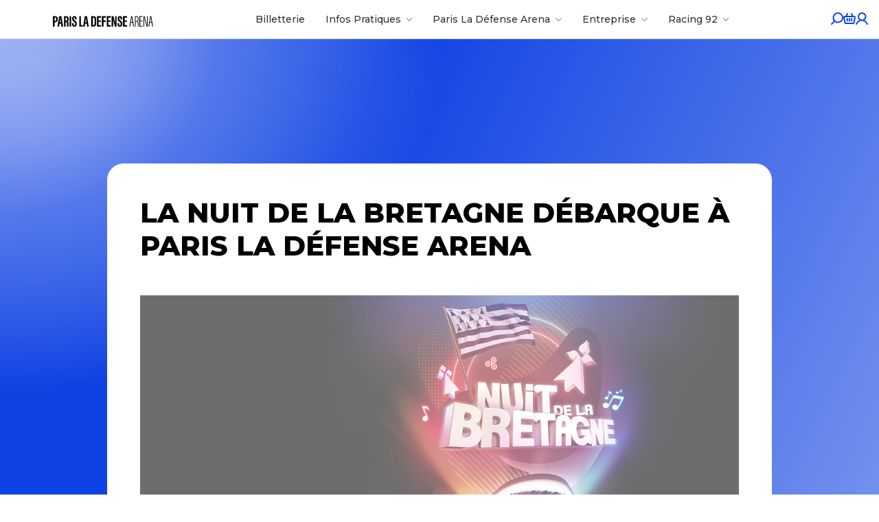

--- FILE ---
content_type: text/html; charset=UTF-8
request_url: https://www.parisladefense-arena.com/la-nuit-de-la-bretagne-debarque-a-paris-la-defense-arena/
body_size: 48508
content:
<!DOCTYPE html>
<html lang="fr-FR">
<head>
	<meta charset="UTF-8">
	<meta name="viewport" content="width=device-width, initial-scale=1">
	<link rel="profile" href="http://gmpg.org/xfn/11">
	<link rel="pingback" href="https://www.parisladefense-arena.com/wordpress/xmlrpc.php">
	<link rel="preconnect" href="https://fonts.googleapis.com">
	<link rel="preconnect" href="https://fonts.gstatic.com" crossorigin>
	<style id="" media="all">/* cyrillic-ext */
@font-face {
  font-family: 'Montserrat';
  font-style: italic;
  font-weight: 100 900;
  font-display: swap;
  src: url(/fonts.gstatic.com/s/montserrat/v31/JTUQjIg1_i6t8kCHKm459WxRxC7m0dR9pBOi.woff2) format('woff2');
  unicode-range: U+0460-052F, U+1C80-1C8A, U+20B4, U+2DE0-2DFF, U+A640-A69F, U+FE2E-FE2F;
}
/* cyrillic */
@font-face {
  font-family: 'Montserrat';
  font-style: italic;
  font-weight: 100 900;
  font-display: swap;
  src: url(/fonts.gstatic.com/s/montserrat/v31/JTUQjIg1_i6t8kCHKm459WxRzS7m0dR9pBOi.woff2) format('woff2');
  unicode-range: U+0301, U+0400-045F, U+0490-0491, U+04B0-04B1, U+2116;
}
/* vietnamese */
@font-face {
  font-family: 'Montserrat';
  font-style: italic;
  font-weight: 100 900;
  font-display: swap;
  src: url(/fonts.gstatic.com/s/montserrat/v31/JTUQjIg1_i6t8kCHKm459WxRxi7m0dR9pBOi.woff2) format('woff2');
  unicode-range: U+0102-0103, U+0110-0111, U+0128-0129, U+0168-0169, U+01A0-01A1, U+01AF-01B0, U+0300-0301, U+0303-0304, U+0308-0309, U+0323, U+0329, U+1EA0-1EF9, U+20AB;
}
/* latin-ext */
@font-face {
  font-family: 'Montserrat';
  font-style: italic;
  font-weight: 100 900;
  font-display: swap;
  src: url(/fonts.gstatic.com/s/montserrat/v31/JTUQjIg1_i6t8kCHKm459WxRxy7m0dR9pBOi.woff2) format('woff2');
  unicode-range: U+0100-02BA, U+02BD-02C5, U+02C7-02CC, U+02CE-02D7, U+02DD-02FF, U+0304, U+0308, U+0329, U+1D00-1DBF, U+1E00-1E9F, U+1EF2-1EFF, U+2020, U+20A0-20AB, U+20AD-20C0, U+2113, U+2C60-2C7F, U+A720-A7FF;
}
/* latin */
@font-face {
  font-family: 'Montserrat';
  font-style: italic;
  font-weight: 100 900;
  font-display: swap;
  src: url(/fonts.gstatic.com/s/montserrat/v31/JTUQjIg1_i6t8kCHKm459WxRyS7m0dR9pA.woff2) format('woff2');
  unicode-range: U+0000-00FF, U+0131, U+0152-0153, U+02BB-02BC, U+02C6, U+02DA, U+02DC, U+0304, U+0308, U+0329, U+2000-206F, U+20AC, U+2122, U+2191, U+2193, U+2212, U+2215, U+FEFF, U+FFFD;
}
/* cyrillic-ext */
@font-face {
  font-family: 'Montserrat';
  font-style: normal;
  font-weight: 100 900;
  font-display: swap;
  src: url(/fonts.gstatic.com/s/montserrat/v31/JTUSjIg1_i6t8kCHKm459WRhyyTh89ZNpQ.woff2) format('woff2');
  unicode-range: U+0460-052F, U+1C80-1C8A, U+20B4, U+2DE0-2DFF, U+A640-A69F, U+FE2E-FE2F;
}
/* cyrillic */
@font-face {
  font-family: 'Montserrat';
  font-style: normal;
  font-weight: 100 900;
  font-display: swap;
  src: url(/fonts.gstatic.com/s/montserrat/v31/JTUSjIg1_i6t8kCHKm459W1hyyTh89ZNpQ.woff2) format('woff2');
  unicode-range: U+0301, U+0400-045F, U+0490-0491, U+04B0-04B1, U+2116;
}
/* vietnamese */
@font-face {
  font-family: 'Montserrat';
  font-style: normal;
  font-weight: 100 900;
  font-display: swap;
  src: url(/fonts.gstatic.com/s/montserrat/v31/JTUSjIg1_i6t8kCHKm459WZhyyTh89ZNpQ.woff2) format('woff2');
  unicode-range: U+0102-0103, U+0110-0111, U+0128-0129, U+0168-0169, U+01A0-01A1, U+01AF-01B0, U+0300-0301, U+0303-0304, U+0308-0309, U+0323, U+0329, U+1EA0-1EF9, U+20AB;
}
/* latin-ext */
@font-face {
  font-family: 'Montserrat';
  font-style: normal;
  font-weight: 100 900;
  font-display: swap;
  src: url(/fonts.gstatic.com/s/montserrat/v31/JTUSjIg1_i6t8kCHKm459WdhyyTh89ZNpQ.woff2) format('woff2');
  unicode-range: U+0100-02BA, U+02BD-02C5, U+02C7-02CC, U+02CE-02D7, U+02DD-02FF, U+0304, U+0308, U+0329, U+1D00-1DBF, U+1E00-1E9F, U+1EF2-1EFF, U+2020, U+20A0-20AB, U+20AD-20C0, U+2113, U+2C60-2C7F, U+A720-A7FF;
}
/* latin */
@font-face {
  font-family: 'Montserrat';
  font-style: normal;
  font-weight: 100 900;
  font-display: swap;
  src: url(/fonts.gstatic.com/s/montserrat/v31/JTUSjIg1_i6t8kCHKm459WlhyyTh89Y.woff2) format('woff2');
  unicode-range: U+0000-00FF, U+0131, U+0152-0153, U+02BB-02BC, U+02C6, U+02DA, U+02DC, U+0304, U+0308, U+0329, U+2000-206F, U+20AC, U+2122, U+2191, U+2193, U+2212, U+2215, U+FEFF, U+FFFD;
}
</style>
	<title>La Nuit de la Bretagne débarque à Paris La Défense Arena</title>
<meta name="description" content="Le Groupe média Le Télégramme et BVC Organisation se sont associés pour monter, le 7 mars 2020 à Paris La Défense Arena, un spectacle breton">
<meta name="robots" content="index, follow, max-snippet:-1, max-image-preview:large, max-video-preview:-1">
<link rel="canonical" href="https://www.parisladefense-arena.com/la-nuit-de-la-bretagne-debarque-a-paris-la-defense-arena/">
<meta property="og:url" content="https://www.parisladefense-arena.com/la-nuit-de-la-bretagne-debarque-a-paris-la-defense-arena/">
<meta property="og:site_name" content="Paris La Défense Arena">
<meta property="og:locale" content="fr_FR">
<meta property="og:type" content="article">
<meta property="article:author" content="https://www.facebook.com/ParisLaDefenseArena">
<meta property="article:publisher" content="https://www.facebook.com/ParisLaDefenseArena">
<meta property="article:section" content="Event">
<meta property="og:title" content="La Nuit de la Bretagne débarque à Paris La Défense Arena">
<meta property="og:description" content="Le Groupe média Le Télégramme et BVC Organisation se sont associés pour monter, le 7 mars 2020 à Paris La Défense Arena, un spectacle breton">
<meta property="og:image" content="https://www.parisladefense-arena.com/uploads/2019/06/5141-la-nuit-de-la-bretagne-orig-2.jpg">
<meta property="og:image:secure_url" content="https://www.parisladefense-arena.com/uploads/2019/06/5141-la-nuit-de-la-bretagne-orig-2.jpg">
<meta property="og:image:width" content="1400">
<meta property="og:image:height" content="585">
<meta name="twitter:card" content="summary">
<meta name="twitter:site" content="@ParisLaDefArena">
<meta name="twitter:creator" content="@ParisLaDefArena">
<meta name="twitter:title" content="La Nuit de la Bretagne débarque à Paris La Défense Arena">
<meta name="twitter:description" content="Le Groupe média Le Télégramme et BVC Organisation se sont associés pour monter, le 7 mars 2020 à Paris La Défense Arena, un spectacle breton">
<meta name="twitter:image" content="https://www.parisladefense-arena.com/uploads/2019/06/5141-la-nuit-de-la-bretagne-orig-2-1024x428.jpg">
<link rel='dns-prefetch' href='//s.w.org' />
<link rel="alternate" type="application/rss+xml" title="Paris La Défense Arena &raquo; Flux" href="https://www.parisladefense-arena.com/feed/" />
<link rel="alternate" type="application/rss+xml" title="Paris La Défense Arena &raquo; Flux des commentaires" href="https://www.parisladefense-arena.com/comments/feed/" />
<script type="ef3753adfa81fd9c8c822e90-text/javascript">
window._wpemojiSettings = {"baseUrl":"https:\/\/s.w.org\/images\/core\/emoji\/13.1.0\/72x72\/","ext":".png","svgUrl":"https:\/\/s.w.org\/images\/core\/emoji\/13.1.0\/svg\/","svgExt":".svg","source":{"concatemoji":"https:\/\/www.parisladefense-arena.com\/wordpress\/wp-includes\/js\/wp-emoji-release.min.js?ver=5.9.5"}};
/*! This file is auto-generated */
!function(e,a,t){var n,r,o,i=a.createElement("canvas"),p=i.getContext&&i.getContext("2d");function s(e,t){var a=String.fromCharCode;p.clearRect(0,0,i.width,i.height),p.fillText(a.apply(this,e),0,0);e=i.toDataURL();return p.clearRect(0,0,i.width,i.height),p.fillText(a.apply(this,t),0,0),e===i.toDataURL()}function c(e){var t=a.createElement("script");t.src=e,t.defer=t.type="text/javascript",a.getElementsByTagName("head")[0].appendChild(t)}for(o=Array("flag","emoji"),t.supports={everything:!0,everythingExceptFlag:!0},r=0;r<o.length;r++)t.supports[o[r]]=function(e){if(!p||!p.fillText)return!1;switch(p.textBaseline="top",p.font="600 32px Arial",e){case"flag":return s([127987,65039,8205,9895,65039],[127987,65039,8203,9895,65039])?!1:!s([55356,56826,55356,56819],[55356,56826,8203,55356,56819])&&!s([55356,57332,56128,56423,56128,56418,56128,56421,56128,56430,56128,56423,56128,56447],[55356,57332,8203,56128,56423,8203,56128,56418,8203,56128,56421,8203,56128,56430,8203,56128,56423,8203,56128,56447]);case"emoji":return!s([10084,65039,8205,55357,56613],[10084,65039,8203,55357,56613])}return!1}(o[r]),t.supports.everything=t.supports.everything&&t.supports[o[r]],"flag"!==o[r]&&(t.supports.everythingExceptFlag=t.supports.everythingExceptFlag&&t.supports[o[r]]);t.supports.everythingExceptFlag=t.supports.everythingExceptFlag&&!t.supports.flag,t.DOMReady=!1,t.readyCallback=function(){t.DOMReady=!0},t.supports.everything||(n=function(){t.readyCallback()},a.addEventListener?(a.addEventListener("DOMContentLoaded",n,!1),e.addEventListener("load",n,!1)):(e.attachEvent("onload",n),a.attachEvent("onreadystatechange",function(){"complete"===a.readyState&&t.readyCallback()})),(n=t.source||{}).concatemoji?c(n.concatemoji):n.wpemoji&&n.twemoji&&(c(n.twemoji),c(n.wpemoji)))}(window,document,window._wpemojiSettings);
</script>
<style type="text/css">
img.wp-smiley,
img.emoji {
	display: inline !important;
	border: none !important;
	box-shadow: none !important;
	height: 1em !important;
	width: 1em !important;
	margin: 0 0.07em !important;
	vertical-align: -0.1em !important;
	background: none !important;
	padding: 0 !important;
}
</style>
	<link rel='stylesheet' id='wp-block-library-css'  href='https://www.parisladefense-arena.com/wordpress/wp-includes/css/dist/block-library/style.min.css?ver=5.9.5' type='text/css' media='all' />
<style id='global-styles-inline-css' type='text/css'>
body{--wp--preset--color--black: #000000;--wp--preset--color--cyan-bluish-gray: #abb8c3;--wp--preset--color--white: #ffffff;--wp--preset--color--pale-pink: #f78da7;--wp--preset--color--vivid-red: #cf2e2e;--wp--preset--color--luminous-vivid-orange: #ff6900;--wp--preset--color--luminous-vivid-amber: #fcb900;--wp--preset--color--light-green-cyan: #7bdcb5;--wp--preset--color--vivid-green-cyan: #00d084;--wp--preset--color--pale-cyan-blue: #8ed1fc;--wp--preset--color--vivid-cyan-blue: #0693e3;--wp--preset--color--vivid-purple: #9b51e0;--wp--preset--gradient--vivid-cyan-blue-to-vivid-purple: linear-gradient(135deg,rgba(6,147,227,1) 0%,rgb(155,81,224) 100%);--wp--preset--gradient--light-green-cyan-to-vivid-green-cyan: linear-gradient(135deg,rgb(122,220,180) 0%,rgb(0,208,130) 100%);--wp--preset--gradient--luminous-vivid-amber-to-luminous-vivid-orange: linear-gradient(135deg,rgba(252,185,0,1) 0%,rgba(255,105,0,1) 100%);--wp--preset--gradient--luminous-vivid-orange-to-vivid-red: linear-gradient(135deg,rgba(255,105,0,1) 0%,rgb(207,46,46) 100%);--wp--preset--gradient--very-light-gray-to-cyan-bluish-gray: linear-gradient(135deg,rgb(238,238,238) 0%,rgb(169,184,195) 100%);--wp--preset--gradient--cool-to-warm-spectrum: linear-gradient(135deg,rgb(74,234,220) 0%,rgb(151,120,209) 20%,rgb(207,42,186) 40%,rgb(238,44,130) 60%,rgb(251,105,98) 80%,rgb(254,248,76) 100%);--wp--preset--gradient--blush-light-purple: linear-gradient(135deg,rgb(255,206,236) 0%,rgb(152,150,240) 100%);--wp--preset--gradient--blush-bordeaux: linear-gradient(135deg,rgb(254,205,165) 0%,rgb(254,45,45) 50%,rgb(107,0,62) 100%);--wp--preset--gradient--luminous-dusk: linear-gradient(135deg,rgb(255,203,112) 0%,rgb(199,81,192) 50%,rgb(65,88,208) 100%);--wp--preset--gradient--pale-ocean: linear-gradient(135deg,rgb(255,245,203) 0%,rgb(182,227,212) 50%,rgb(51,167,181) 100%);--wp--preset--gradient--electric-grass: linear-gradient(135deg,rgb(202,248,128) 0%,rgb(113,206,126) 100%);--wp--preset--gradient--midnight: linear-gradient(135deg,rgb(2,3,129) 0%,rgb(40,116,252) 100%);--wp--preset--gradient--vivid-green-cyan-to-vivid-cyan-blue: linear-gradient(135deg,rgba(0,208,132,1) 0%,rgba(6,147,227,1) 100%);--wp--preset--duotone--dark-grayscale: url('#wp-duotone-dark-grayscale');--wp--preset--duotone--grayscale: url('#wp-duotone-grayscale');--wp--preset--duotone--purple-yellow: url('#wp-duotone-purple-yellow');--wp--preset--duotone--blue-red: url('#wp-duotone-blue-red');--wp--preset--duotone--midnight: url('#wp-duotone-midnight');--wp--preset--duotone--magenta-yellow: url('#wp-duotone-magenta-yellow');--wp--preset--duotone--purple-green: url('#wp-duotone-purple-green');--wp--preset--duotone--blue-orange: url('#wp-duotone-blue-orange');--wp--preset--font-size--small: 13px;--wp--preset--font-size--medium: 20px;--wp--preset--font-size--large: 36px;--wp--preset--font-size--x-large: 42px;}.has-black-color{color: var(--wp--preset--color--black) !important;}.has-cyan-bluish-gray-color{color: var(--wp--preset--color--cyan-bluish-gray) !important;}.has-white-color{color: var(--wp--preset--color--white) !important;}.has-pale-pink-color{color: var(--wp--preset--color--pale-pink) !important;}.has-vivid-red-color{color: var(--wp--preset--color--vivid-red) !important;}.has-luminous-vivid-orange-color{color: var(--wp--preset--color--luminous-vivid-orange) !important;}.has-luminous-vivid-amber-color{color: var(--wp--preset--color--luminous-vivid-amber) !important;}.has-light-green-cyan-color{color: var(--wp--preset--color--light-green-cyan) !important;}.has-vivid-green-cyan-color{color: var(--wp--preset--color--vivid-green-cyan) !important;}.has-pale-cyan-blue-color{color: var(--wp--preset--color--pale-cyan-blue) !important;}.has-vivid-cyan-blue-color{color: var(--wp--preset--color--vivid-cyan-blue) !important;}.has-vivid-purple-color{color: var(--wp--preset--color--vivid-purple) !important;}.has-black-background-color{background-color: var(--wp--preset--color--black) !important;}.has-cyan-bluish-gray-background-color{background-color: var(--wp--preset--color--cyan-bluish-gray) !important;}.has-white-background-color{background-color: var(--wp--preset--color--white) !important;}.has-pale-pink-background-color{background-color: var(--wp--preset--color--pale-pink) !important;}.has-vivid-red-background-color{background-color: var(--wp--preset--color--vivid-red) !important;}.has-luminous-vivid-orange-background-color{background-color: var(--wp--preset--color--luminous-vivid-orange) !important;}.has-luminous-vivid-amber-background-color{background-color: var(--wp--preset--color--luminous-vivid-amber) !important;}.has-light-green-cyan-background-color{background-color: var(--wp--preset--color--light-green-cyan) !important;}.has-vivid-green-cyan-background-color{background-color: var(--wp--preset--color--vivid-green-cyan) !important;}.has-pale-cyan-blue-background-color{background-color: var(--wp--preset--color--pale-cyan-blue) !important;}.has-vivid-cyan-blue-background-color{background-color: var(--wp--preset--color--vivid-cyan-blue) !important;}.has-vivid-purple-background-color{background-color: var(--wp--preset--color--vivid-purple) !important;}.has-black-border-color{border-color: var(--wp--preset--color--black) !important;}.has-cyan-bluish-gray-border-color{border-color: var(--wp--preset--color--cyan-bluish-gray) !important;}.has-white-border-color{border-color: var(--wp--preset--color--white) !important;}.has-pale-pink-border-color{border-color: var(--wp--preset--color--pale-pink) !important;}.has-vivid-red-border-color{border-color: var(--wp--preset--color--vivid-red) !important;}.has-luminous-vivid-orange-border-color{border-color: var(--wp--preset--color--luminous-vivid-orange) !important;}.has-luminous-vivid-amber-border-color{border-color: var(--wp--preset--color--luminous-vivid-amber) !important;}.has-light-green-cyan-border-color{border-color: var(--wp--preset--color--light-green-cyan) !important;}.has-vivid-green-cyan-border-color{border-color: var(--wp--preset--color--vivid-green-cyan) !important;}.has-pale-cyan-blue-border-color{border-color: var(--wp--preset--color--pale-cyan-blue) !important;}.has-vivid-cyan-blue-border-color{border-color: var(--wp--preset--color--vivid-cyan-blue) !important;}.has-vivid-purple-border-color{border-color: var(--wp--preset--color--vivid-purple) !important;}.has-vivid-cyan-blue-to-vivid-purple-gradient-background{background: var(--wp--preset--gradient--vivid-cyan-blue-to-vivid-purple) !important;}.has-light-green-cyan-to-vivid-green-cyan-gradient-background{background: var(--wp--preset--gradient--light-green-cyan-to-vivid-green-cyan) !important;}.has-luminous-vivid-amber-to-luminous-vivid-orange-gradient-background{background: var(--wp--preset--gradient--luminous-vivid-amber-to-luminous-vivid-orange) !important;}.has-luminous-vivid-orange-to-vivid-red-gradient-background{background: var(--wp--preset--gradient--luminous-vivid-orange-to-vivid-red) !important;}.has-very-light-gray-to-cyan-bluish-gray-gradient-background{background: var(--wp--preset--gradient--very-light-gray-to-cyan-bluish-gray) !important;}.has-cool-to-warm-spectrum-gradient-background{background: var(--wp--preset--gradient--cool-to-warm-spectrum) !important;}.has-blush-light-purple-gradient-background{background: var(--wp--preset--gradient--blush-light-purple) !important;}.has-blush-bordeaux-gradient-background{background: var(--wp--preset--gradient--blush-bordeaux) !important;}.has-luminous-dusk-gradient-background{background: var(--wp--preset--gradient--luminous-dusk) !important;}.has-pale-ocean-gradient-background{background: var(--wp--preset--gradient--pale-ocean) !important;}.has-electric-grass-gradient-background{background: var(--wp--preset--gradient--electric-grass) !important;}.has-midnight-gradient-background{background: var(--wp--preset--gradient--midnight) !important;}.has-small-font-size{font-size: var(--wp--preset--font-size--small) !important;}.has-medium-font-size{font-size: var(--wp--preset--font-size--medium) !important;}.has-large-font-size{font-size: var(--wp--preset--font-size--large) !important;}.has-x-large-font-size{font-size: var(--wp--preset--font-size--x-large) !important;}
</style>
<link rel='stylesheet' id='afr-css-css'  href='https://www.parisladefense-arena.com/plugins/autocomplete-for-relevanssi/afr.min.css?ver=5.9.5' type='text/css' media='all' />
<link rel='stylesheet' id='main-css'  href='https://www.parisladefense-arena.com/themes/pld_arena/assets/css/style.css?id=120c21895246d37db892&#038;ver=1.0.0' type='text/css' media='all' />
<script type="ef3753adfa81fd9c8c822e90-text/javascript" src='https://www.parisladefense-arena.com/plugins/autocomplete-for-relevanssi/awesomplete-gh-pages/awesomplete.js?ver=0.1' id='afr-js-js'></script>
<link rel="https://api.w.org/" href="https://www.parisladefense-arena.com/wp-json/" /><link rel="alternate" type="application/json" href="https://www.parisladefense-arena.com/wp-json/wp/v2/posts/1118" /><link rel="EditURI" type="application/rsd+xml" title="RSD" href="https://www.parisladefense-arena.com/wordpress/xmlrpc.php?rsd" />
<link rel="alternate" type="application/json+oembed" href="https://www.parisladefense-arena.com/wp-json/oembed/1.0/embed?url=https%3A%2F%2Fwww.parisladefense-arena.com%2Fla-nuit-de-la-bretagne-debarque-a-paris-la-defense-arena%2F" />
<link rel="alternate" type="text/xml+oembed" href="https://www.parisladefense-arena.com/wp-json/oembed/1.0/embed?url=https%3A%2F%2Fwww.parisladefense-arena.com%2Fla-nuit-de-la-bretagne-debarque-a-paris-la-defense-arena%2F&#038;format=xml" />
<!-- Google Tag Manager -->
<script type="ef3753adfa81fd9c8c822e90-text/javascript">(function(w,d,s,l,i){w[l]=w[l]||[];w[l].push({'gtm.start':
new Date().getTime(),event:'gtm.js'});var f=d.getElementsByTagName(s)[0],
j=d.createElement(s),dl=l!='dataLayer'?'&l='+l:'';j.async=true;j.src=
'https://www.googletagmanager.com/gtm.js?id='+i+dl;f.parentNode.insertBefore(j,f);
})(window,document,'script','dataLayer','GTM-54TWP2S');</script>
<!-- End Google Tag Manager -->		<script type="ef3753adfa81fd9c8c822e90-text/javascript">
			document.documentElement.className = document.documentElement.className.replace( 'no-js', 'js' );
		</script>
				<style>
			.no-js img.lazyload { display: none; }
			figure.wp-block-image img.lazyloading { min-width: 150px; }
							.lazyload, .lazyloading { opacity: 0; }
				.lazyloaded {
					opacity: 1;
					transition: opacity 400ms;
					transition-delay: 0ms;
				}
					</style>
		<script type="ef3753adfa81fd9c8c822e90-text/javascript">
               var ajaxurl = "https://www.parisladefense-arena.com/wordpress/wp-admin/admin-ajax.php";
             </script><!--Customizer CSS--> <style type="text/css"></style><!--/Customizer CSS--><link rel="alternate" href="https://www.parisladefense-arena.com/la-nuit-de-la-bretagne-debarque-a-paris-la-defense-arena/" hreflang="x-default" />
<link rel="icon" href="https://www.parisladefense-arena.com/uploads/2024/04/cropped-android-chrome-512x512-1-32x32.png" sizes="32x32" />
<link rel="icon" href="https://www.parisladefense-arena.com/uploads/2024/04/cropped-android-chrome-512x512-1-192x192.png" sizes="192x192" />
<link rel="apple-touch-icon" href="https://www.parisladefense-arena.com/uploads/2024/04/cropped-android-chrome-512x512-1-180x180.png" />
<meta name="msapplication-TileImage" content="https://www.parisladefense-arena.com/uploads/2024/04/cropped-android-chrome-512x512-1-270x270.png" />
		<style type="text/css" id="wp-custom-css">
			.nav-subfilter.filter--offres li[data-filter=js-filter-excluded],
#services-filter li[data-filter=js-filter-excluded]{
	display: none;
}		</style>
		
<script async src='https://www.googletagmanager.com/gtag/js?id=G-289533022' type="ef3753adfa81fd9c8c822e90-text/javascript"></script><script type="ef3753adfa81fd9c8c822e90-text/javascript">
window.dataLayer = window.dataLayer || [];
function gtag(){dataLayer.push(arguments);}gtag('js', new Date());

 gtag('config', 'G-289533022' , {});

</script>
</head>

<body class="post-template-default single single-post postid-1118 single-format-standard wp-embed-responsive event">

    <!-- Google Tag Manager (noscript) -->
    <noscript><iframe 
    height="0" width="0" style="display:none;visibility:hidden" data-src="https://www.googletagmanager.com/ns.html?id=GTM-54TWP2S" class="lazyload" src="[data-uri]"></iframe></noscript>
    <!-- End Google Tag Manager (noscript) -->

<svg xmlns="http://www.w3.org/2000/svg" viewBox="0 0 0 0" width="0" height="0" focusable="false" role="none" style="visibility: hidden; position: absolute; left: -9999px; overflow: hidden;">
		<defs>
			<filter id="duotone-mid-blue" x="-10%" y="-10%" width="120%" height="120%" filterUnits="objectBoundingBox" primitiveUnits="userSpaceOnUse" color-interpolation-filters="sRGB">
				<feColorMatrix type="matrix" values="1 0 0 0 0
									1 0 0 0 0
									1 0 0 0 0
									0 0 0 1 0" in="SourceGraphic" result="colormatrix"/>
				<feComponentTransfer in="colormatrix" result="componentTransfer">
							<feFuncR type="table" tableValues="0.06 1"/>
					<feFuncG type="table" tableValues="0.25 1"/>
					<feFuncB type="table" tableValues="0.89 1"/>
					<feFuncA type="table" tableValues="0 1"/>
					</feComponentTransfer>
				<feBlend mode="hue" in="componentTransfer" in2="SourceGraphic" result="blend"/>
			</filter>
		</defs>
	</svg><svg xmlns="http://www.w3.org/2000/svg" viewBox="0 0 0 0" width="0" height="0" focusable="false" role="none" style="visibility: hidden; position: absolute; left: -9999px; overflow: hidden;">
		<defs>
      <filter id="duotone-dark-blue" x="-10%" y="-10%" width="120%" height="120%" filterUnits="objectBoundingBox" primitiveUnits="userSpaceOnUse" color-interpolation-filters="sRGB">
        <feColorMatrix type="matrix" values="1 0 0 0 0
                  1 0 0 0 0
                  1 0 0 0 0
                  0 0 0 1 0" in="SourceGraphic" result="colormatrix"/>
        <feComponentTransfer in="colormatrix" result="componentTransfer">
              <feFuncR type="table" tableValues="0.06 0.05 0.31"/>
          <feFuncG type="table" tableValues="0.25 0.25 0.96"/>
          <feFuncB type="table" tableValues="0.89 0.89 0.98"/>
          <feFuncA type="table" tableValues="0 1"/>
          </feComponentTransfer>
        <feBlend mode="color" in="componentTransfer" in2="SourceGraphic" result="blend"/>
      </filter>
		</defs>
	</svg><svg xmlns="http://www.w3.org/2000/svg" viewBox="0 0 0 0" width="0" height="0" focusable="false" role="none" style="visibility: hidden; position: absolute; left: -9999px; overflow: hidden;">
  <defs>
    <filter id="duotone-vip-dark" x="-10%" y="-10%" width="120%" height="120%" filterUnits="objectBoundingBox" primitiveUnits="userSpaceOnUse" color-interpolation-filters="sRGB">
      <feColorMatrix type="matrix" values="1 0 0 0 0
                1 0 0 0 0
                1 0 0 0 0
                0 0 0 1 0" in="SourceGraphic" result="colormatrix"/>
      <feComponentTransfer in="colormatrix" result="componentTransfer">
            <feFuncR type="table" tableValues="0.36 0.54"/>
        <feFuncG type="table" tableValues="0.05 0.02"/>
        <feFuncB type="table" tableValues="0.18 0.24"/>
        <feFuncA type="table" tableValues="0 1"/>
        </feComponentTransfer>
      <feBlend mode="color" in="componentTransfer" in2="SourceGraphic" result="blend"/>
    </filter>
  </defs>
</svg><svg xmlns="http://www.w3.org/2000/svg" viewBox="0 0 0 0" width="0" height="0" focusable="false" role="none" style="visibility: hidden; position: absolute; left: -9999px; overflow: hidden;">
		<defs>
      <filter id="duotone-dark-green" x="-10%" y="-10%" width="120%" height="120%" filterUnits="objectBoundingBox" primitiveUnits="userSpaceOnUse" color-interpolation-filters="sRGB">
        <feColorMatrix type="matrix" values="1 0 0 0 0
                  1 0 0 0 0
                  1 0 0 0 0
                  0 0 0 1 0" in="SourceGraphic" result="colormatrix"/>
        <feComponentTransfer in="colormatrix" result="componentTransfer">
              <feFuncR type="table" tableValues="0 0.02 0.03"/>
          <feFuncG type="table" tableValues="0 0.37 0.63"/>
          <feFuncB type="table" tableValues="0 0.02 0.03"/>
          <feFuncA type="table" tableValues="0 1"/>
          </feComponentTransfer>
        <feBlend mode="color" in="componentTransfer" in2="SourceGraphic" result="blend"/>
      </filter>
		</defs>
	</svg><svg xmlns="http://www.w3.org/2000/svg" viewBox="0 0 0 0" width="0" height="0" focusable="false" role="none" style="visibility: hidden; position: absolute; left: -9999px; overflow: hidden;">
		<defs>
    <filter id="duotone-dark-purple" x="-10%" y="-10%" width="120%" height="120%" filterUnits="objectBoundingBox" primitiveUnits="userSpaceOnUse" color-interpolation-filters="sRGB">
    <feColorMatrix type="matrix" values="1 0 0 0 0
              1 0 0 0 0
              1 0 0 0 0
              0 0 0 1 0" in="SourceGraphic" result="colormatrix"/>
    <feComponentTransfer in="colormatrix" result="componentTransfer">
          <feFuncR type="table" tableValues="0 0.65"/>
      <feFuncG type="table" tableValues="0 0.41"/>
      <feFuncB type="table" tableValues="0 0.76"/>
      <feFuncA type="table" tableValues="0 1"/>
      </feComponentTransfer>
    <feBlend mode="color" in="componentTransfer" in2="SourceGraphic" result="blend"/>
  </filter>
		</defs>
	</svg>
<!-- Google Tag Manager (noscript) -->
<noscript><iframe 
height="0" width="0" style="display:none;visibility:hidden" data-src="https://www.googletagmanager.com/ns.html?id=GTM-54TWP2S" class="lazyload" src="[data-uri]"></iframe></noscript>
<!-- End Google Tag Manager (noscript) --><svg xmlns="http://www.w3.org/2000/svg" viewBox="0 0 0 0" width="0" height="0" focusable="false" role="none" style="visibility: hidden; position: absolute; left: -9999px; overflow: hidden;" ><defs><filter id="wp-duotone-dark-grayscale"><feColorMatrix color-interpolation-filters="sRGB" type="matrix" values=" .299 .587 .114 0 0 .299 .587 .114 0 0 .299 .587 .114 0 0 .299 .587 .114 0 0 " /><feComponentTransfer color-interpolation-filters="sRGB" ><feFuncR type="table" tableValues="0 0.49803921568627" /><feFuncG type="table" tableValues="0 0.49803921568627" /><feFuncB type="table" tableValues="0 0.49803921568627" /><feFuncA type="table" tableValues="1 1" /></feComponentTransfer><feComposite in2="SourceGraphic" operator="in" /></filter></defs></svg><svg xmlns="http://www.w3.org/2000/svg" viewBox="0 0 0 0" width="0" height="0" focusable="false" role="none" style="visibility: hidden; position: absolute; left: -9999px; overflow: hidden;" ><defs><filter id="wp-duotone-grayscale"><feColorMatrix color-interpolation-filters="sRGB" type="matrix" values=" .299 .587 .114 0 0 .299 .587 .114 0 0 .299 .587 .114 0 0 .299 .587 .114 0 0 " /><feComponentTransfer color-interpolation-filters="sRGB" ><feFuncR type="table" tableValues="0 1" /><feFuncG type="table" tableValues="0 1" /><feFuncB type="table" tableValues="0 1" /><feFuncA type="table" tableValues="1 1" /></feComponentTransfer><feComposite in2="SourceGraphic" operator="in" /></filter></defs></svg><svg xmlns="http://www.w3.org/2000/svg" viewBox="0 0 0 0" width="0" height="0" focusable="false" role="none" style="visibility: hidden; position: absolute; left: -9999px; overflow: hidden;" ><defs><filter id="wp-duotone-purple-yellow"><feColorMatrix color-interpolation-filters="sRGB" type="matrix" values=" .299 .587 .114 0 0 .299 .587 .114 0 0 .299 .587 .114 0 0 .299 .587 .114 0 0 " /><feComponentTransfer color-interpolation-filters="sRGB" ><feFuncR type="table" tableValues="0.54901960784314 0.98823529411765" /><feFuncG type="table" tableValues="0 1" /><feFuncB type="table" tableValues="0.71764705882353 0.25490196078431" /><feFuncA type="table" tableValues="1 1" /></feComponentTransfer><feComposite in2="SourceGraphic" operator="in" /></filter></defs></svg><svg xmlns="http://www.w3.org/2000/svg" viewBox="0 0 0 0" width="0" height="0" focusable="false" role="none" style="visibility: hidden; position: absolute; left: -9999px; overflow: hidden;" ><defs><filter id="wp-duotone-blue-red"><feColorMatrix color-interpolation-filters="sRGB" type="matrix" values=" .299 .587 .114 0 0 .299 .587 .114 0 0 .299 .587 .114 0 0 .299 .587 .114 0 0 " /><feComponentTransfer color-interpolation-filters="sRGB" ><feFuncR type="table" tableValues="0 1" /><feFuncG type="table" tableValues="0 0.27843137254902" /><feFuncB type="table" tableValues="0.5921568627451 0.27843137254902" /><feFuncA type="table" tableValues="1 1" /></feComponentTransfer><feComposite in2="SourceGraphic" operator="in" /></filter></defs></svg><svg xmlns="http://www.w3.org/2000/svg" viewBox="0 0 0 0" width="0" height="0" focusable="false" role="none" style="visibility: hidden; position: absolute; left: -9999px; overflow: hidden;" ><defs><filter id="wp-duotone-midnight"><feColorMatrix color-interpolation-filters="sRGB" type="matrix" values=" .299 .587 .114 0 0 .299 .587 .114 0 0 .299 .587 .114 0 0 .299 .587 .114 0 0 " /><feComponentTransfer color-interpolation-filters="sRGB" ><feFuncR type="table" tableValues="0 0" /><feFuncG type="table" tableValues="0 0.64705882352941" /><feFuncB type="table" tableValues="0 1" /><feFuncA type="table" tableValues="1 1" /></feComponentTransfer><feComposite in2="SourceGraphic" operator="in" /></filter></defs></svg><svg xmlns="http://www.w3.org/2000/svg" viewBox="0 0 0 0" width="0" height="0" focusable="false" role="none" style="visibility: hidden; position: absolute; left: -9999px; overflow: hidden;" ><defs><filter id="wp-duotone-magenta-yellow"><feColorMatrix color-interpolation-filters="sRGB" type="matrix" values=" .299 .587 .114 0 0 .299 .587 .114 0 0 .299 .587 .114 0 0 .299 .587 .114 0 0 " /><feComponentTransfer color-interpolation-filters="sRGB" ><feFuncR type="table" tableValues="0.78039215686275 1" /><feFuncG type="table" tableValues="0 0.94901960784314" /><feFuncB type="table" tableValues="0.35294117647059 0.47058823529412" /><feFuncA type="table" tableValues="1 1" /></feComponentTransfer><feComposite in2="SourceGraphic" operator="in" /></filter></defs></svg><svg xmlns="http://www.w3.org/2000/svg" viewBox="0 0 0 0" width="0" height="0" focusable="false" role="none" style="visibility: hidden; position: absolute; left: -9999px; overflow: hidden;" ><defs><filter id="wp-duotone-purple-green"><feColorMatrix color-interpolation-filters="sRGB" type="matrix" values=" .299 .587 .114 0 0 .299 .587 .114 0 0 .299 .587 .114 0 0 .299 .587 .114 0 0 " /><feComponentTransfer color-interpolation-filters="sRGB" ><feFuncR type="table" tableValues="0.65098039215686 0.40392156862745" /><feFuncG type="table" tableValues="0 1" /><feFuncB type="table" tableValues="0.44705882352941 0.4" /><feFuncA type="table" tableValues="1 1" /></feComponentTransfer><feComposite in2="SourceGraphic" operator="in" /></filter></defs></svg><svg xmlns="http://www.w3.org/2000/svg" viewBox="0 0 0 0" width="0" height="0" focusable="false" role="none" style="visibility: hidden; position: absolute; left: -9999px; overflow: hidden;" ><defs><filter id="wp-duotone-blue-orange"><feColorMatrix color-interpolation-filters="sRGB" type="matrix" values=" .299 .587 .114 0 0 .299 .587 .114 0 0 .299 .587 .114 0 0 .299 .587 .114 0 0 " /><feComponentTransfer color-interpolation-filters="sRGB" ><feFuncR type="table" tableValues="0.098039215686275 1" /><feFuncG type="table" tableValues="0 0.66274509803922" /><feFuncB type="table" tableValues="0.84705882352941 0.41960784313725" /><feFuncA type="table" tableValues="1 1" /></feComponentTransfer><feComposite in2="SourceGraphic" operator="in" /></filter></defs></svg>	<div id="page" class="site">
		<!-- This is the off-canvas -->
		<div id="sidebar-nav" uk-offcanvas="overlay: true">
		     <div class="uk-offcanvas-bar uk-width-expand uk-width-1-2@s uk-width-1-3@m uk-width-1-4@l">

					<div class="header__topnav">
							<div class="header__extra">
								<span class="action__search"><button class="btn-link" uk-toggle="target: #search-window" type="button">
								<svg width="18px" height="18px" viewBox="0 0 18 18" version="1.1" xmlns="http://www.w3.org/2000/svg" xmlns:xlink="http://www.w3.org/1999/xlink">
    <g id="icon-search-2024" stroke="none" stroke-width="1" fill="none" fill-rule="evenodd" stroke-linecap="round" stroke-linejoin="round">
        <g transform="translate(1.000000, 1.000000)" id="Lines" stroke="currentColor" stroke-width="2">
            <path d="M0,16 L4.30769,11.6923 M2.46153,6.7692 C2.46153,10.5078 5.49222,13.5385 9.2308,13.5385 C12.9693,13.5385 16,10.5078 16,6.7692 C16,3.03069 12.9693,0 9.2308,0 C5.49222,0 2.46153,3.03069 2.46153,6.7692 Z"></path>
        </g>
    </g>
</svg>								</button></span>
								<a href="https://tickets.parisladefense-arena.com/fr/panier" class="user__cart">
									<svg width="18px" height="18px" viewBox="0 0 18 18" version="1.1" xmlns="http://www.w3.org/2000/svg" xmlns:xlink="http://www.w3.org/1999/xlink">
    <g id="icon-cart-2024" stroke="none" stroke-width="1" fill="none" fill-rule="evenodd" stroke-linecap="round" stroke-linejoin="round">
        <g transform="translate(1.000000, 2.000000)" stroke="currentColor" stroke-width="2">
            <path d="M11,0 L13,4.0043 M12.9999984,4.0043 L14.7045,4.0043 C14.8949,4.0003 15.0838,4.0412 15.2571,4.1242 C15.4304,4.2072 15.5837,4.3301 15.7057,4.4838 C15.8276,4.6374 15.9151,4.8179 15.9616,5.0118 C16.0081,5.2058 16.0124,5.4083 15.9743,5.6042 L14.5775,12.9371 C14.5182,13.2428 14.3586,13.517 14.1266,13.7119 C13.8946,13.9068 13.6048,14.01 13.3077,14.0038 L2.69227,14.0038 C2.39521,14.01 2.10545,13.9068 1.87344,13.7119 C1.64142,13.517 1.48184,13.2428 1.42248,12.9371 L0.02571,5.6042 C-0.01243,5.4083 -0.00809,5.2058 0.03841,5.0118 C0.08491,4.8179 0.17237,4.6374 0.29431,4.4838 C0.41626,4.3301 0.56956,4.2072 0.74287,4.1242 C0.91618,4.0412 1.10505,4.0003 1.2955,4.0043 L2.99999843,4.0043 M13,4.0043 L3,4.0043 M3,4.0043 L5,0" id="Shape"></path>
            <line x1="11.1744" y1="7.1788" x2="11.1744" y2="10.3533" id="Path"></line>
            <line x1="8" y1="7.1788" x2="8" y2="10.3533" id="Path"></line>
            <line x1="4.8255" y1="7.1788" x2="4.8255" y2="10.3533" id="Path"></line>
        </g>
    </g>
</svg>									<span class="user__cart-count"></span>
								</a>
								<a href="https://tickets.parisladefense-arena.com/fr/identification" class="user__profile">
									<svg width="18px" height="18px" viewBox="0 0 18 18" version="1.1" xmlns="http://www.w3.org/2000/svg" xmlns:xlink="http://www.w3.org/1999/xlink">
    <g id="icon-account-2024" stroke="none" stroke-width="1" fill="none" fill-rule="evenodd" stroke-linecap="round" stroke-linejoin="round">
        <g transform="translate(1.000000, 1.000000)" id="Lines" stroke="currentColor" stroke-width="2">
            <path d="M0,15.9958 C0.83605,14.3254 2.01107,12.9448 3.4121,11.9869 C4.81313,11.0289 6.3931,10.5258 8,10.5258 C9.6069,10.5258 11.1869,11.0289 12.5879,11.9869 C13.9889,12.9448 15.1639,14.3254 16,15.9958 M8.2615,10.523 C5.35565,10.523 3,8.1673 3,5.26149 C3,2.35565 5.35565,0 8.2615,0 C11.1673,0 13.523,2.35565 13.523,5.26149 C13.523,7.4327 12.2078,9.2968 10.3307,10.1005 C9.6956,10.3724 8.9961,10.523 8.2615,10.523 Z"></path>
        </g>
    </g>
</svg>								</a>
							</div>
						</div><!-- .header__topnav -->
		        	<ul id="mobile-menu" class="uk-nav-default uk-nav-parent-icon" uk-nav="multiple: false"><li id="menu-item-21" class="menu-item menu-item-type-post_type menu-item-object-page menu-item-21"><a href="https://www.parisladefense-arena.com/billetterie/">Billetterie</a></li>
<li id="menu-item-12" class="menu-item menu-item-type-custom menu-item-object-custom menu-item-has-children dropdown uk-parent menu-item-12"><a href="https://www.parisladefense-arena.com/itineraire/" class="dropdown-toggle" data-toggle="dropdown">Infos Pratiques <b class="caret"><i class="plda fa-chevron-bas"></i></b></a>
<ul class="uk-nav-sub depth_0">
	<li id="menu-item-8385" class="menu-item menu-item-type-post_type menu-item-object-page menu-item-8385"><a href="https://www.parisladefense-arena.com/itineraire/">Itinéraire</a></li>
	<li id="menu-item-8402" class="menu-item menu-item-type-post_type menu-item-object-page menu-item-8402"><a href="https://www.parisladefense-arena.com/plan-de-salle/">Plan de salle</a></li>
	<li id="menu-item-8765" class="menu-item menu-item-type-post_type menu-item-object-page menu-item-8765"><a href="https://www.parisladefense-arena.com/restauration/">Restauration</a></li>
	<li id="menu-item-21438" class="menu-item menu-item-type-post_type menu-item-object-page menu-item-21438"><a href="https://www.parisladefense-arena.com/hotels/transport-hotels/">Transport &#038; hôtels</a></li>
	<li id="menu-item-8848" class="menu-item menu-item-type-post_type menu-item-object-page menu-item-8848"><a href="https://www.parisladefense-arena.com/billets-securite/">Billets &#038; Sécurité</a></li>
	<li id="menu-item-8897" class="menu-item menu-item-type-post_type menu-item-object-page menu-item-8897"><a href="https://www.parisladefense-arena.com/psh-pmr-2/">PSH/PMR</a></li>
	<li id="menu-item-8409" class="menu-item menu-item-type-post_type menu-item-object-page menu-item-8409"><a href="https://www.parisladefense-arena.com/faq/">FAQ</a></li>
	<li id="menu-item-8610" class="menu-item menu-item-type-post_type menu-item-object-page menu-item-8610"><a href="https://www.parisladefense-arena.com/contact/">Contact</a></li>
</ul>
</li>
<li id="menu-item-13" class="menu-item menu-item-type-custom menu-item-object-custom menu-item-has-children dropdown uk-parent menu-item-13"><a href="https://www.parisladefense-arena.com/paris-la-defense-arena/" class="dropdown-toggle" data-toggle="dropdown">Paris La Défense Arena <b class="caret"><i class="plda fa-chevron-bas"></i></b></a>
<ul class="uk-nav-sub depth_0">
	<li id="menu-item-10413" class="menu-item menu-item-type-post_type menu-item-object-page menu-item-10413"><a href="https://www.parisladefense-arena.com/paris-la-defense-arena/">Découvrir l&rsquo;enceinte</a></li>
	<li id="menu-item-9226" class="menu-item menu-item-type-custom menu-item-object-custom menu-item-9226"><a href="https://www.parisladefense-arena.com/partenaires-de-paris-la-defense-arena/">Partenaires</a></li>
	<li id="menu-item-11155" class="menu-item menu-item-type-custom menu-item-object-custom menu-item-11155"><a href="https://www.parisladefense-arena.com/paris-la-defense-arena-un-adn-responsable-et-durable/">Engagements</a></li>
	<li id="menu-item-8670" class="menu-item menu-item-type-post_type menu-item-object-page current_page_parent menu-item-8670"><a href="https://www.parisladefense-arena.com/actualites/">Actualités</a></li>
	<li id="menu-item-33862" class="menu-item menu-item-type-post_type menu-item-object-page menu-item-33862"><a href="https://www.parisladefense-arena.com/presse-media/">Presse / Media</a></li>
	<li id="menu-item-17564" class="menu-item menu-item-type-post_type menu-item-object-page menu-item-17564"><a href="https://www.parisladefense-arena.com/carriere/">Rejoins-nous</a></li>
</ul>
</li>
<li id="menu-item-14" class="menu-item menu-item-type-custom menu-item-object-custom menu-item-has-children dropdown uk-parent menu-item-14"><a href="https://www.parisladefense-arena.com/nos-espaces/" class="dropdown-toggle" data-toggle="dropdown">Entreprise <b class="caret"><i class="plda fa-chevron-bas"></i></b></a>
<ul class="uk-nav-sub depth_0">
	<li id="menu-item-8380" class="menu-item menu-item-type-post_type menu-item-object-page menu-item-8380"><a href="https://www.parisladefense-arena.com/nos-espaces/">Hospitalités</a></li>
	<li id="menu-item-9342" class="menu-item menu-item-type-post_type menu-item-object-page menu-item-9342"><a href="https://www.parisladefense-arena.com/convention-et-seminaires/">Conventions et séminaires</a></li>
	<li id="menu-item-8862" class="menu-item menu-item-type-custom menu-item-object-custom menu-item-8862"><a href="https://www.parisladefense-arena.com/groupes-et-ce/">Groupe et CSE</a></li>
	<li id="menu-item-8860" class="menu-item menu-item-type-custom menu-item-object-custom menu-item-8860"><a target="_blank" href="https://www.virteem.com/galerie360/visites/paris-la-defense-arena/index.htm">Visite 360°</a></li>
	<li id="menu-item-9578" class="menu-item menu-item-type-post_type menu-item-object-page menu-item-9578"><a href="https://www.parisladefense-arena.com/nos-espaces/contact/">Contact</a></li>
</ul>
</li>
<li id="menu-item-8458" class="menu-item menu-item-type-custom menu-item-object-custom menu-item-has-children dropdown uk-parent menu-item-8458"><a href="https://www.racing92.fr/" class="dropdown-toggle" data-toggle="dropdown">Racing 92 <b class="caret"><i class="plda fa-chevron-bas"></i></b></a>
<ul class="uk-nav-sub depth_0">
	<li id="menu-item-8856" class="menu-item menu-item-type-custom menu-item-object-custom menu-item-8856"><a href="https://www.racing92.fr/billetterie/">Billetterie</a></li>
	<li id="menu-item-9546" class="menu-item menu-item-type-custom menu-item-object-custom menu-item-9546"><a href="https://www.racing92.fr/hospitalites/membre-1882/">Hospitalités</a></li>
	<li id="menu-item-8858" class="menu-item menu-item-type-custom menu-item-object-custom menu-item-8858"><a target="_blank" href="https://boutique-racing92.fr/fr/">Boutique</a></li>
	<li id="menu-item-8859" class="menu-item menu-item-type-custom menu-item-object-custom menu-item-8859"><a target="_blank" href="https://www.racing92.fr/partenaires/">Partenaires</a></li>
</ul>
</li>
</ul>							<div class="row row--rs">
								<section id="nav_menu-4" class="widget widget_nav_menu"><div class="menu-rsmenu-container"><ul id="menu-rsmenu" class="menu"><li id="menu-item-8" class="menu-item menu-item-type-custom menu-item-object-custom menu-item-8"><a target="_blank" rel="noopener" href="https://www.facebook.com/ParisLaDefenseArena" data-postid="8" data-posttype="custom"><i class="fab fa-facebook"></i>Facebook</a></li>
<li id="menu-item-9" class="menu-item menu-item-type-custom menu-item-object-custom menu-item-9"><a target="_blank" rel="noopener" href="https://twitter.com/ParisLaDefArena" data-postid="9" data-posttype="custom"><i class="plda fa-twitterplda"></i>Twitter</a></li>
<li id="menu-item-10" class="menu-item menu-item-type-custom menu-item-object-custom menu-item-10"><a target="_blank" rel="noopener" href="https://www.instagram.com/parisladefense_arena/" data-postid="10" data-posttype="custom"><i class="fab fa-instagram"></i>Instagram</a></li>
<li id="menu-item-11" class="menu-item menu-item-type-custom menu-item-object-custom menu-item-11"><a target="_blank" rel="noopener" href="https://www.youtube.com/channel/UCP3yeTbQjzscgErwoCYKkYA" data-postid="11" data-posttype="custom"><i class="fab fa-youtube"></i>Youtube</a></li>
<li id="menu-item-24078" class="menu-item menu-item-type-custom menu-item-object-custom menu-item-24078"><a href="https://www.tiktok.com/@parisladefensearena" data-postid="24078" data-posttype="custom"><i class="fab fa-tiktok"></i>Tiktok</a></li>
<li id="menu-item-24079" class="menu-item menu-item-type-custom menu-item-object-custom menu-item-24079"><a href="https://www.linkedin.com/company/parisladefense-arena/" data-postid="24079" data-posttype="custom"><i class="fab fa-linkedin"></i>Linked In</a></li>
<li id="menu-item-24107" class="menu-item menu-item-type-custom menu-item-object-custom menu-item-24107"><a href="https://www.threads.net/@parisladefense_arena" data-postid="24107" data-posttype="custom"><i class="plda fa-thread"></i>Thread</a></li>
</ul></div></section>							</div>
		    </div>
		</div>
		<div id="tabBar" class="tab-bar">
			<div class="tab-bar--inner">
				<ul>
					<li><a href="https://www.parisladefense-arena.com/billetterie/">
						<i class="">
						<svg class="svg-inline--fa" width="24" height="24" viewBox="0 0 24 24" fill="none" xmlns="http://www.w3.org/2000/svg">
							<path d="M5.23077 5.84615C4.90435 5.84615 4.5913 5.97582 4.36048 6.20664C4.12967 6.43745 4 6.7505 4 7.07692L4 18.7692C4 19.0957 4.12967 19.4087 4.36048 19.6395C4.5913 19.8703 4.90435 20 5.23077 20L18.7692 20C19.0957 20 19.4087 19.8703 19.6395 19.6395C19.8703 19.4087 20 19.0957 20 18.7692L20 7.07692C20 6.7505 19.8703 6.43745 19.6395 6.20664C19.4087 5.97582 19.0957 5.84615 18.7692 5.84615L16.3077 5.84615M4 10.1538L20 10.1538M7.69231 4V7.69231M16.3077 4V7.69231M7.69231 5.84615L13.8462 5.84615" stroke="currentColor" stroke-width="2" stroke-linecap="round" stroke-linejoin="round"/>
						</svg>
						</i>
					</a></li>
					<li><a href="/itineraire/#openInfoModal">
						<i class="">
							<svg class="svg-inline--fa" width="25" height="24" viewBox="0 0 25 24" fill="none" xmlns="http://www.w3.org/2000/svg">
								<path d="M10.9038 15.6923H14.5962M12.75 15.6923V11.3846H11.5192M12.75 8.78003V8.76926M20.75 12C20.75 16.4183 17.1683 20 12.75 20C8.33172 20 4.75 16.4183 4.75 12C4.75 7.58173 8.33172 4 12.75 4C17.1683 4 20.75 7.58173 20.75 12Z" stroke="currentColor" stroke-width="2" stroke-linecap="round" stroke-linejoin="round"/>
							</svg>
						</i>
					</a></li>
					<li class="logo-plda">
												<a href="/">
							<svg class="svg-inline--fa" height="79px" viewBox="0 0 966 485" version="1.1" xmlns="http://www.w3.org/2000/svg" xmlns:xlink="http://www.w3.org/1999/xlink" width="57px">
								<g id="logo-parisladefense-arena-vertical" stroke="none" stroke-width="1" fill="none" fill-rule="evenodd">
										<g id="texte" transform="translate(0.000000, 386.000000)" fill="#000000" fill-rule="nonzero">
												<path d="M764.406324,2 L753.878084,2 L737.057576,97.7038721 L737,98 L744.24639,98 L750.004021,63.8517737 L768.370865,63.8517737 L774.449278,98 L782,98 L764.439225,2.21040669 L764.406324,2 Z M758.648693,8.0862083 L758.648693,7.96931569 L759.249132,7.96931569 L759.249132,8.0862083 C760.071651,15.8089131 762.761287,32.4232486 767.252239,57.4616446 L767.252239,57.6019157 L750.991044,57.6019157 L750.991044,57.4616446 C751.739536,52.8404903 752.537379,48.1102362 753.318772,43.434532 L753.557302,41.9928566 C756.10711,27.2565955 758.434838,13.369754 758.681594,8.0862083 L758.648693,8.0862083 Z"></path>
												<path d="M804.795483,2 L790,2 L790,98 L797.144338,98 L797.144338,53.1288254 L805.318638,53.1288254 C814.2368,53.1288254 817.988803,55.3731634 818.127767,69.2911762 L818.127767,98 L825.190362,98 L825.190362,69.3691046 C825.190362,57.196688 822.689026,52.1547204 815.806265,50.1052033 L815.430248,49.9883107 L815.806265,49.8714181 C822.566411,47.7439727 825.999618,40.9252374 825.999618,29.6100333 L825.999618,23.3056255 C826.056838,8.36675055 819.697232,2 804.795483,2 Z M818.773536,23.6095462 L818.773536,29.9529183 C818.773536,45.0554428 812.618288,47.097167 805.964408,47.097167 L797.144338,47.097167 L797.144338,7.99269421 L804.501208,7.99269421 C814.506552,7.99269421 818.773536,12.6606056 818.773536,23.6095462 Z"></path>
												<polygon points="834 98 865 98 865 91.7579349 841.052782 91.7579349 841.052782 49.5752902 863.686167 49.5752902 863.686167 43.3254323 841.052782 43.3254323 841.052782 8.26544362 865 8.26544362 865 2 834 2"></polygon>
												<path d="M906.138963,42.0162351 C906.138963,57.2200666 906.372496,70.8497443 906.879827,84.8768569 L906.879827,85.0249209 L906.364444,85.0249209 L906.364444,84.9236139 C904.391493,75.3851774 889.453438,23.5939605 882.914516,2.20261385 L882.858146,2.02337852 L874,2.02337852 L874,98 L880.852984,98 L880.852984,58.2175501 C880.852984,42.2032633 880.442288,25.0278432 879.757795,12.2397922 L879.757795,12.1073139 L880.144332,12.1073139 L880.144332,12.2086208 C882.495767,21.7704359 897.321082,74.5513435 904.302911,97.7818005 L904.359281,97.9688286 L913,97.9688286 L913,2 L906.171175,2 L906.138963,42.0162351 Z"></path>
												<path d="M947.434211,2.21040669 L947.393092,2 L936.866776,2 L920.049342,97.7038721 L920,98 L927.236842,98 L932.993421,63.8517737 L951.356908,63.8517737 L957.434211,98 L965,98 L947.434211,2.21040669 Z M941.677632,8.09400114 L941.677632,7.96931569 L942.277961,7.96931569 L942.277961,8.0862083 C943.100329,15.8244987 945.797697,32.4388343 950.287829,57.4616446 L950.287829,57.6019157 L934.029605,57.6019157 L934.029605,57.4616446 C934.851974,52.365127 935.731908,47.1049598 936.587171,41.9772709 L936.587171,41.8915496 C939.111842,27.2176313 941.430921,13.3307898 941.669408,8.09400114 L941.677632,8.09400114 Z"></path>
												<path d="M0,2 L22.1355813,2 C37.9455567,2 46,9.53506494 46,26.5142857 L46,32.1714286 C46,48.012987 40.1348788,58.5324675 21.2792413,58.5324675 L15.3494907,58.5324675 L15.3494907,98 L0,98 L0,2 Z M15.3494907,46.4155844 L19.5584826,46.4155844 C29.1317176,46.4155844 30.7716895,41.0233766 30.7716895,31.6571429 L30.7716895,26.9584416 C30.7716895,19.9454545 29.4467861,14.225974 20.9237794,14.225974 L15.3494907,14.225974 L15.3494907,46.4155844 Z"></path>
												<path d="M62.971021,72.296146 L59.5122604,98 L44,98 L59.9215337,2 L81.4685689,2 L98,97.9610548 L82.0704414,97.9610548 L78.1783326,72.2572008 L62.971021,72.296146 Z M76.3807401,58.6808925 C74.1176995,42.3862069 71.9589835,26.9171602 70.8354882,16.0670183 L70.2737405,16.0670183 C69.8484173,23.9729006 66.8791797,44.5204057 64.9050379,58.6808925 L76.3807401,58.6808925 Z"></path>
												<path d="M152,30.6449728 L152,25.1216425 C152,7.8427331 142.927846,2 127.569927,2 L106,2 L106,97.9688388 L121.570996,97.9688388 L121.570996,56.9528524 L125.185106,56.9528524 C134.199893,56.9528524 135.797969,59.6327193 135.838945,71.279234 L135.838945,98 L151.016569,98 L151.016569,70.1106873 C150.975592,57.2878358 147.615535,53.2758257 141.764119,50.6349103 C145.632282,49.1625416 152,45.3920312 152,30.6449728 Z M125.14413,44.6675323 L121.570996,44.6675323 L121.570996,14.2152073 L125.971851,14.2152073 C134.798147,14.2152073 136.412614,18.7335876 136.412614,26.1499635 L136.412614,31.3149395 C136.412614,41.7461657 133.380367,44.6986935 125.14413,44.6986935 L125.14413,44.6675323 Z"></path>
												<polygon points="175 2 175 98 160 98 160 2"></polygon>
												<path d="M199.186565,66.2261924 L199.186565,75.2736976 C199.186565,82.4259064 201.388096,86.4036889 207.192134,86.4036889 C213.116255,86.4036889 214.653324,80.9439875 214.653324,74.7043287 C214.653324,64.3698939 212.363731,61.1720688 201.788375,53.0371137 C191.213018,44.9021586 185.513053,39.6530457 185.513053,25.4344233 C185.513053,12.767916 189.451793,-0.0155848851 207.248173,1.42617422e-05 C225.452837,1.42617422e-05 228.262792,12.6665215 228.262792,23.0867517 L228.262792,31.3387004 L213.188305,31.3387004 L213.188305,23.4845299 C213.188305,16.7924959 212.027497,12.7445173 206.975983,12.7445173 C201.924469,12.7445173 200.723634,16.9328882 200.723634,23.2973401 C200.723634,30.0907686 202.044553,33.4367856 210.72259,39.5984486 C225.476853,50.2292672 230,56.3987298 230,72.4814503 C230,86.1073051 225.100592,99 206.695788,99 C188.451096,99 184,87.6750194 184,75.0163117 L184,66.2261924 L199.186565,66.2261924 Z"></path>
												<polygon points="253 2 268.566265 2 268.566265 84.7553969 287 84.7553969 284.96 98 253 98"></polygon>
												<path d="M309.971021,72.296146 L306.504235,98 L291,98 L306.921534,2 L328.468569,2 L345,97.9610548 L329.070441,97.9610548 L325.178333,72.2572008 L309.971021,72.296146 Z M323.38074,58.6808925 C321.1177,42.3862069 318.958984,26.9171602 317.835488,16.0670183 L317.273741,16.0670183 C316.848417,23.9729006 313.87918,44.5204057 311.905038,58.6808925 L323.38074,58.6808925 Z"></path>
												<path d="M369,2 L390.495581,2 C411.81985,2 417,12.5584416 417,30.3714286 L417,67.1818182 C417,81.8623377 414.365058,98 390.471108,98 L369,98 L369,2 Z M384.49966,85.3766234 L389.467709,85.3766234 C399.656696,85.3766234 401.21482,79.1428571 401.21482,69.1766234 L401.21482,29.2025974 C401.21482,20.374026 399.583277,14.7324675 389.369816,14.7324675 L384.475187,14.7324675 L384.49966,85.3766234 Z"></path>
												<polygon points="461.786885 54.1532468 439.590164 54.1532468 439.590164 84.387013 463 84.387013 463 98 424 98 424 2 463 2 463 15.7454545 439.57377 15.7454545 439.57377 40.5324675 461.770492 40.5324675"></polygon>
												<polygon points="471 2 510 2 510 15.7454545 486.4375 15.7454545 486.4375 41 508.886875 41 508.886875 54.7454545 486.445625 54.7454545 486.445625 98 471.008125 98"></polygon>
												<polygon points="556.778689 54.1532468 534.581967 54.1532468 534.581967 84.387013 558 84.387013 558 98 519 98 519 2 558 2 558 15.7454545 534.581967 15.7454545 534.581967 40.5324675 556.778689 40.5324675"></polygon>
												<path d="M565,98 L565,2 L583.044861,2 C587.072146,15.5506494 599.129394,62.9350649 600.203883,68.0233766 L600.367928,68.0233766 C599.654335,56.2181818 599.613324,42.7064935 599.613324,26.9350649 L599.613324,2 L614,2 L614,98 L596.635922,98 C593.445263,86.5376623 579.993639,33.8857143 578.99297,29.8493506 L578.837128,29.8493506 C579.575326,41.4753247 579.517911,54.4883117 579.517911,71.7480519 L579.517911,98 L565,98 Z"></path>
												<path d="M637.186565,66.2261924 L637.186565,75.2736976 C637.186565,82.4259064 639.388096,86.4036889 645.192134,86.4036889 C651.12426,86.4036889 652.66133,80.9439875 652.66133,74.7043287 C652.66133,64.3698939 650.371737,61.1720688 639.79638,53.0371137 C629.221023,44.9021586 623.513053,39.6530457 623.513053,25.4344233 C623.513053,12.767916 627.443787,-0.0155848851 645.248173,1.42617422e-05 C663.452837,1.42617422e-05 666.262792,12.6665215 666.262792,23.0867517 L666.262792,31.3387004 L651.180299,31.3387004 L651.180299,23.4845299 C651.180299,16.7924959 650.027497,12.7445173 644.967978,12.7445173 C639.908458,12.7445173 638.723634,16.9328882 638.723634,23.2973401 C638.723634,30.0907686 640.044553,33.4367856 648.714584,39.5984486 C663.476853,50.2292672 668,56.3987298 668,72.4814503 C668,86.1073051 663.092586,99 644.695788,99 C626.451096,99 622,87.6750194 622,75.0163117 L622,66.2261924 L637.186565,66.2261924 Z"></path>
												<polygon points="712.737705 54.1532468 690.540984 54.1532468 690.540984 84.387013 714 84.387013 714 98 675 98 675 2 714 2 714 15.7454545 690.57377 15.7454545 690.57377 40.5324675 712.770492 40.5324675"></polygon>
										</g>
										<g id="formes" class="logo-formes" transform="translate(1.000000, 0.000000)" fill="#16FF26" fill-rule="nonzero">
												<path d="M0,236.044279 C0,170.267721 30.4490862,117 68,117 L68,355 C30.4490862,355 0,301.71014 0,236.044279"></path>
												<path d="M66,202 C66,117.497908 123.305161,49 194,49 L194,355 C123.305161,355 66,286.568316 66,202"></path>
												<path d="M190,177.488953 C190,79.4093484 272.874002,0 375,0 L375,355 C272.829896,355 190,275.458082 190,177.488953"></path>
												<path d="M372,189 C372,98.9604375 445.898,26 537,26 L537,352 C445.832,352 372,279.017553 372,189"></path>
												<path d="M535,209.945136 C535,131.554903 597.219048,68 674,68 L674,352 C597.241111,352 535,288.357314 535,210.032919"></path>
												<path d="M672,236 C672,170.267721 723.497797,117 787,117 L787,355 C723.497797,355 672,301.71014 672,236"></path>
												<path d="M787,248 C787,188.892916 830.422622,141 884,141 L884,355 C830.422622,355 787,307.084921 787,248"></path>
												<path d="M881,256.989017 C881,203.964421 918.59979,161 965,161 L965,353 C918.59979,353 881,310.013614 881,256.989017"></path>
										</g>
								</g>
							</svg>
						</a>
					</li>
					<li><a href="https://tickets.parisladefense-arena.com/fr/identification">
						<i class="">
							<svg class="svg-inline--fa" width="25" height="24" viewBox="0 0 25 24" fill="none" xmlns="http://www.w3.org/2000/svg">
								<path d="M4.25 19.9958C5.08605 18.3254 6.26107 16.9448 7.6621 15.9869C9.06313 15.0289 10.6431 14.5258 12.25 14.5258C13.8569 14.5258 15.4369 15.0289 16.8379 15.9869C18.2389 16.9448 19.4139 18.3254 20.25 19.9958M12.5115 14.523C9.60565 14.523 7.25 12.1673 7.25 9.26149C7.25 6.35565 9.60565 4 12.5115 4C15.4173 4 17.773 6.35565 17.773 9.26149C17.773 11.4327 16.4578 13.2968 14.5807 14.1005C13.9456 14.3724 13.2461 14.523 12.5115 14.523Z" stroke="currentColor" stroke-width="2" stroke-linecap="round" stroke-linejoin="round"/>
							</svg>
						</i>
					</a></li>
					<li>
						<button uk-toggle="target: #sidebar-nav" class="tabbar-burger hasNoShadow" type="button" data-toggle="collapse" data-target="#main-navigation" aria-expanded="false" aria-label="Toggle navigation">
							<svg class="svg-inline--fa" width="24" height="24" viewBox="0 0 24 24" fill="none" xmlns="http://www.w3.org/2000/svg">
								<path id="burger-line-top" d="M4 6L20 6" stroke="currentColor" stroke-width="2" stroke-linecap="round" stroke-linejoin="round"/>
								<path id="burger-line-middle"  d="M4 12L20 12" stroke="currentColor" stroke-width="2" stroke-linecap="round" stroke-linejoin="round"/>
								<path id="burger-line-bottom"  d="M4 18L20 18" stroke="currentColor" stroke-width="2" stroke-linecap="round" stroke-linejoin="round"/>
							</svg> 
						</button>
					</li>
				</ul>
			</div>
		</div>

		<header id="masthead" class="site-header" role="banner" uk-sticky="media: 768">

			
			<div class="container container-fluid">

				<div class="row">
							<div class="header__burger">
								<button uk-toggle="target: #sidebar-nav" class="navbar-burger" type="button" data-toggle="collapse" data-target="#main-navigation" aria-expanded="false" aria-label="Toggle navigation">
									<svg width="18px" height="18px" viewBox="0 0 18 18" version="1.1" xmlns="http://www.w3.org/2000/svg" xmlns:xlink="http://www.w3.org/1999/xlink">
    <g id="icon-burger-2024" stroke="none" stroke-width="1" fill="none" fill-rule="evenodd" stroke-linecap="round" stroke-linejoin="round">
        <g transform="translate(1.000000, 2.000000)" stroke="currentColor" stroke-width="2">
            <line x1="0" y1="1" x2="16" y2="1" id="1"></line>
            <line x1="0" y1="7" x2="16" y2="7" id="2"></line>
            <line x1="0" y1="13" x2="16" y2="13" id="3"></line>
        </g>
    </g>
</svg>								</button>
							</div>
					<div class="header__logo">

						<div class="site-branding">
							<a href="/" class="navbar__logo-link" rel="home" title="Paris La Défense Arena"><svg class="svg-inline--fa" width="169.6px" height="16.4px" viewBox="0 0 1696 164" version="1.1" xmlns="http://www.w3.org/2000/svg" xmlns:xlink="http://www.w3.org/1999/xlink">
    <title>Logo Paris La Défense Arena</title>
        <style>
            .logo-ecailles {
                opacity:0;
            }
        </style>
    <defs></defs>
    <g id="logo-parisladefense-arena-horizontal" stroke="none" stroke-width="1" >
        <g id="texte" transform="translate(500.000000, 35.000000)"  class="logo-lettres">
            <path d="M946.61,2.9 L933.81,2.9 L913.36,125.71 L913.29,126.09 L922.1,126.09 L929.1,82.27 L951.43,82.27 L958.82,126.09 L968,126.09 L946.65,3.17 L946.61,2.9 Z M939.61,10.71 L939.61,10.56 L940.34,10.56 L940.34,10.71 C941.34,20.62 944.61,41.94 950.07,74.07 L950.07,74.25 L930.3,74.25 L930.3,74.07 C931.21,68.14 932.18,62.07 933.13,56.07 L933.42,54.22 C936.52,35.31 939.35,17.49 939.65,10.71 L939.61,10.71 Z"></path>
            <path d="M996.43,2.9 L978.33,2.9 L978.33,126.09 L987.07,126.09 L987.07,68.51 L997.07,68.51 C1007.98,68.51 1012.57,71.39 1012.74,89.25 L1012.74,126.09 L1021.38,126.09 L1021.38,89.35 C1021.38,73.73 1018.32,67.26 1009.9,64.63 L1009.44,64.48 L1009.9,64.33 C1018.17,61.6 1022.37,52.85 1022.37,38.33 L1022.37,30.24 C1022.44,11.07 1014.66,2.9 996.43,2.9 Z M1013.53,30.63 L1013.53,38.77 C1013.53,58.15 1006,60.77 997.86,60.77 L987.07,60.77 L987.07,10.59 L996.07,10.59 C1008.31,10.59 1013.53,16.58 1013.53,30.63 Z"></path>
            <polygon points="1032.77 126.09 1071.23 126.09 1071.23 118.08 1041.52 118.08 1041.52 63.95 1069.6 63.95 1069.6 55.93 1041.52 55.93 1041.52 10.94 1071.23 10.94 1071.23 2.9 1032.77 2.9"></polygon>
            <path d="M1121.48,54.25 C1121.48,73.76 1121.77,91.25 1122.4,109.25 L1122.4,109.44 L1121.76,109.44 L1121.76,109.31 C1119.31,97.07 1100.76,30.61 1092.64,3.16 L1092.57,2.93 L1081.57,2.93 L1081.57,126.09 L1090.08,126.09 L1090.08,75.04 C1090.08,54.49 1089.57,32.45 1088.72,16.04 L1088.72,15.87 L1089.2,15.87 L1089.2,16 C1092.12,28.27 1110.53,96 1119.2,125.81 L1119.27,126.05 L1130,126.05 L1130,2.9 L1121.52,2.9 L1121.48,54.25 Z"></path>
            <path d="M1173.65,3.17 L1173.6,2.9 L1160.8,2.9 L1140.35,125.71 L1140.29,126.09 L1149.09,126.09 L1156.09,82.27 L1178.42,82.27 L1185.81,126.09 L1195.01,126.09 L1173.65,3.17 Z M1166.65,10.72 L1166.65,10.56 L1167.38,10.56 L1167.38,10.71 C1168.38,20.64 1171.66,41.96 1177.12,74.07 L1177.12,74.25 L1157.35,74.25 L1157.35,74.07 C1158.35,67.53 1159.42,60.78 1160.46,54.2 L1160.46,54.09 C1163.53,35.26 1166.35,17.44 1166.64,10.72 L1166.65,10.72 Z"></path>
            <path d="M0.7,2.89 L28.1,2.89 C47.67,2.89 57.64,12.56 57.64,34.35 L57.64,41.61 C57.64,61.94 50.38,75.44 27.04,75.44 L19.7,75.44 L19.7,126.09 L0.7,126.09 L0.7,2.89 Z M19.7,59.89 L24.91,59.89 C36.76,59.89 38.79,52.97 38.79,40.95 L38.79,34.92 C38.79,25.92 37.15,18.58 26.6,18.58 L19.7,18.58 L19.7,59.89 Z"></path>
            <path d="M78.2,93.14 L73.89,126.14 L54.56,126.14 L74.4,2.89 L101.25,2.89 L121.85,126.09 L102,126.09 L97.15,93.09 L78.2,93.14 Z M94.91,75.66 C92.09,54.74 89.4,34.88 88,20.95 L87.3,20.95 C86.77,31.1 83.07,57.48 80.61,75.66 L94.91,75.66 Z"></path>
            <path d="M188.33,39.67 L188.33,32.58 C188.33,10.4 177.26,2.9 158.52,2.9 L132.2,2.9 L132.2,126.09 L151.2,126.09 L151.2,73.44 L155.61,73.44 C166.61,73.44 168.56,76.88 168.61,91.83 L168.61,126.13 L187.13,126.13 L187.13,90.33 C187.08,73.87 182.98,68.72 175.84,65.33 C180.56,63.44 188.33,58.6 188.33,39.67 Z M155.56,57.67 L151.2,57.67 L151.2,18.58 L156.57,18.58 C167.34,18.58 169.31,24.38 169.31,33.9 L169.31,40.53 C169.31,53.92 165.61,57.71 155.56,57.71 L155.56,57.67 Z"></path>
            <polygon points="217.68 2.89 217.68 126.09 198.68 126.09 198.68 2.89"></polygon>
            <path d="M247,85.84 L247,97.44 C247,106.61 249.75,111.71 257,111.71 C264.4,111.71 266.32,104.71 266.32,96.71 C266.32,83.46 263.46,79.36 250.25,68.93 C237.04,58.5 229.92,51.77 229.92,33.54 C229.92,17.3 234.84,0.91 257.07,0.93 C279.81,0.93 283.32,17.17 283.32,30.53 L283.32,41.11 L264.49,41.11 L264.49,31.04 C264.49,22.46 263.04,17.27 256.73,17.27 C250.42,17.27 248.92,22.64 248.92,30.8 C248.92,39.51 250.57,43.8 261.41,51.7 C279.84,65.33 285.49,73.24 285.49,93.86 C285.49,111.33 279.37,127.86 256.38,127.86 C233.59,127.86 228.03,113.34 228.03,97.11 L228.03,85.84 L247,85.84 Z"></path>
            <polygon points="315 2.89 334 2.89 334 109.11 356.5 109.11 354.01 126.11 315 126.11"></polygon>
            <path d="M384.2,93.14 L379.88,126.14 L360.56,126.14 L380.4,2.89 L407.25,2.89 L427.85,126.09 L408,126.09 L403.15,93.09 L384.2,93.14 Z M400.91,75.66 C398.09,54.74 395.4,34.88 394,20.95 L393.3,20.95 C392.77,31.1 389.07,57.48 386.61,75.66 L400.91,75.66 Z"></path>
            <path d="M457.25,2.89 L483.6,2.89 C509.74,2.89 516.09,16.44 516.09,39.3 L516.09,86.54 C516.09,105.38 512.86,126.09 483.57,126.09 L457.25,126.09 L457.25,2.89 Z M476.25,109.89 L482.34,109.89 C494.83,109.89 496.74,101.89 496.74,89.1 L496.74,37.8 C496.74,26.47 494.74,19.23 482.22,19.23 L476.22,19.23 L476.25,109.89 Z"></path>
            <polygon points="572.52 69.82 545.44 69.82 545.44 108.62 574 108.62 574 126.09 526.42 126.09 526.42 2.89 574 2.89 574 20.53 545.42 20.53 545.42 52.34 572.5 52.34"></polygon>
            <polygon points="584.37 2.89 632.37 2.89 632.37 20.53 603.37 20.53 603.37 52.94 631 52.94 631 70.58 603.38 70.58 603.38 126.09 584.38 126.09"></polygon>
            <polygon points="688.8 69.82 661.72 69.82 661.72 108.62 690.29 108.62 690.29 126.09 642.71 126.09 642.71 2.89 690.29 2.89 690.29 20.53 661.72 20.53 661.72 52.34 688.8 52.34"></polygon>
            <path d="M700.64,126.09 L700.64,2.89 L722.64,2.89 C727.55,20.28 742.25,81.09 743.56,87.62 L743.76,87.62 C742.89,72.47 742.84,55.13 742.84,34.89 L742.84,2.89 L760.38,2.89 L760.38,126.09 L739.21,126.09 C735.32,111.38 718.92,43.81 717.7,38.63 L717.51,38.63 C718.41,53.55 718.34,70.25 718.34,92.4 L718.34,126.09 L700.64,126.09 Z"></path>
            <path d="M789.74,85.84 L789.74,97.44 C789.74,106.61 792.49,111.71 799.74,111.71 C807.15,111.71 809.07,104.71 809.07,96.71 C809.07,83.46 806.21,79.36 793,68.93 C779.79,58.5 772.66,51.77 772.66,33.54 C772.66,17.3 777.57,0.91 799.81,0.93 C822.55,0.93 826.06,17.17 826.06,30.53 L826.06,41.11 L807.22,41.11 L807.22,31.04 C807.22,22.46 805.78,17.27 799.46,17.27 C793.14,17.27 791.66,22.64 791.66,30.8 C791.66,39.51 793.31,43.8 804.14,51.7 C822.58,65.33 828.23,73.24 828.23,93.86 C828.23,111.33 822.1,127.86 799.12,127.86 C776.33,127.86 770.77,113.34 770.77,97.11 L770.77,85.84 L789.74,85.84 Z"></path>
            <polygon points="882.46 69.82 855.38 69.82 855.38 108.62 884 108.62 884 126.09 836.42 126.09 836.42 2.89 884 2.89 884 20.53 855.42 20.53 855.42 52.34 882.5 52.34"></polygon>
        </g>
        <g id="formes" class="logo-formes">
            <path class="logo-ecailles" d="M0,107.44 C0,77.73 13.72,53.67 30.64,53.67 L30.64,161.17 C13.72,161.17 0,137.1 0,107.44"></path>
            <path class="logo-ecailles" d="M29.66,91.86 C29.66,53.58 55.51,22.55 87.4,22.55 L87.4,161.17 C55.51,161.17 29.66,130.17 29.66,91.86"></path>
            <path class="logo-ecailles" d="M86.42,80.83 C86.42,36.44 124,0.5 170.31,0.5 L170.31,161.17 C123.98,161.17 86.42,125.17 86.42,80.83"></path>
            <path class="logo-ecailles" d="M169.33,87.11 C169.33,46.2 202.92,13.05 244.33,13.05 L244.33,161.17 C202.89,161.17 169.33,128.01 169.33,87.11"></path>
            <path class="logo-ecailles" d="M243.38,96.44 C243.38,60.72 271.58,31.76 306.38,31.76 L306.38,161.17 C271.59,161.17 243.38,132.17 243.38,96.48"></path>
            <path class="logo-ecailles" d="M305.39,107.44 C305.39,77.75 328.77,53.69 357.6,53.69 L357.6,161.19 C328.77,161.19 305.39,137.12 305.39,107.44"></path>
            <path class="logo-ecailles" d="M356.62,112.89 C356.62,86.22 376.29,64.61 400.56,64.61 L400.56,161.17 C376.29,161.17 356.62,139.55 356.62,112.89"></path>
            <path class="logo-ecailles" d="M399.54,117.44 C399.54,93.3 416.63,73.74 437.72,73.74 L437.72,161.15 C416.63,161.15 399.54,141.58 399.54,117.44"></path>
        </g>
    </g>
</svg></a>						</div><!-- .site-branding -->

					</div><!-- .header__logo-->

					<div class="header__mainnav">

						<nav class="uk-navbar-container" uk-navbar="dropbar: true;duration:200">
							<div class="uk-navbar-center"><ul id="primary-menu" class="uk-navbar-nav"><li class="menu-item menu-item-type-post_type menu-item-object-page menu-item-21"><a href="https://www.parisladefense-arena.com/billetterie/">Billetterie</a></li>
<li class="menu-item menu-item-type-custom menu-item-object-custom menu-item-has-children dropdown menu-item-12"><a href="https://www.parisladefense-arena.com/itineraire/" class="dropdown-toggle" data-toggle="dropdown">Infos Pratiques <b class="caret"><i class="plda fa-chevron-bas"></i></b></a>
<div class="uk-navbar-dropdown" uk-drop="boundary: !header; boundary-align: true; pos: bottom-justify;offset:4;animation: uk-animation-slide-top-small; duration: 300">

<ul class="uk-nav uk-navbar-dropdown-nav dropdown-menu depth_0" >
	<li class="menu-item menu-item-type-post_type menu-item-object-page menu-item-8385"><a href="https://www.parisladefense-arena.com/itineraire/">Itinéraire</a></li>
	<li class="menu-item menu-item-type-post_type menu-item-object-page menu-item-8402"><a href="https://www.parisladefense-arena.com/plan-de-salle/">Plan de salle</a></li>
	<li class="menu-item menu-item-type-post_type menu-item-object-page menu-item-8765"><a href="https://www.parisladefense-arena.com/restauration/">Restauration</a></li>
	<li class="menu-item menu-item-type-post_type menu-item-object-page menu-item-21438"><a href="https://www.parisladefense-arena.com/hotels/transport-hotels/">Transport &#038; hôtels</a></li>
	<li class="menu-item menu-item-type-post_type menu-item-object-page menu-item-8848"><a href="https://www.parisladefense-arena.com/billets-securite/">Billets &#038; Sécurité</a></li>
	<li class="menu-item menu-item-type-post_type menu-item-object-page menu-item-8897"><a href="https://www.parisladefense-arena.com/psh-pmr-2/">PSH/PMR</a></li>
	<li class="menu-item menu-item-type-post_type menu-item-object-page menu-item-8409"><a href="https://www.parisladefense-arena.com/faq/">FAQ</a></li>
	<li class="menu-item menu-item-type-post_type menu-item-object-page menu-item-8610"><a href="https://www.parisladefense-arena.com/contact/">Contact</a></li>
</ul>
</div>
</li>
<li class="menu-item menu-item-type-custom menu-item-object-custom menu-item-has-children dropdown menu-item-13"><a href="https://www.parisladefense-arena.com/paris-la-defense-arena/" class="dropdown-toggle" data-toggle="dropdown">Paris La Défense Arena <b class="caret"><i class="plda fa-chevron-bas"></i></b></a>
<div class="uk-navbar-dropdown" uk-drop="boundary: !header; boundary-align: true; pos: bottom-justify;offset:4;animation: uk-animation-slide-top-small; duration: 300">

<ul class="uk-nav uk-navbar-dropdown-nav dropdown-menu depth_0" >
	<li class="menu-item menu-item-type-post_type menu-item-object-page menu-item-10413"><a href="https://www.parisladefense-arena.com/paris-la-defense-arena/">Découvrir l&rsquo;enceinte</a></li>
	<li class="menu-item menu-item-type-custom menu-item-object-custom menu-item-9226"><a href="https://www.parisladefense-arena.com/partenaires-de-paris-la-defense-arena/">Partenaires</a></li>
	<li class="menu-item menu-item-type-custom menu-item-object-custom menu-item-11155"><a href="https://www.parisladefense-arena.com/paris-la-defense-arena-un-adn-responsable-et-durable/">Engagements</a></li>
	<li class="menu-item menu-item-type-post_type menu-item-object-page current_page_parent menu-item-8670"><a href="https://www.parisladefense-arena.com/actualites/">Actualités</a></li>
	<li class="menu-item menu-item-type-post_type menu-item-object-page menu-item-33862"><a href="https://www.parisladefense-arena.com/presse-media/">Presse / Media</a></li>
	<li class="menu-item menu-item-type-post_type menu-item-object-page menu-item-17564"><a href="https://www.parisladefense-arena.com/carriere/">Rejoins-nous</a></li>
</ul>
</div>
</li>
<li class="menu-item menu-item-type-custom menu-item-object-custom menu-item-has-children dropdown menu-item-14"><a href="https://www.parisladefense-arena.com/nos-espaces/" class="dropdown-toggle" data-toggle="dropdown">Entreprise <b class="caret"><i class="plda fa-chevron-bas"></i></b></a>
<div class="uk-navbar-dropdown" uk-drop="boundary: !header; boundary-align: true; pos: bottom-justify;offset:4;animation: uk-animation-slide-top-small; duration: 300">

<ul class="uk-nav uk-navbar-dropdown-nav dropdown-menu depth_0" >
	<li class="menu-item menu-item-type-post_type menu-item-object-page menu-item-8380"><a href="https://www.parisladefense-arena.com/nos-espaces/">Hospitalités</a></li>
	<li class="menu-item menu-item-type-post_type menu-item-object-page menu-item-9342"><a href="https://www.parisladefense-arena.com/convention-et-seminaires/">Conventions et séminaires</a></li>
	<li class="menu-item menu-item-type-custom menu-item-object-custom menu-item-8862"><a href="https://www.parisladefense-arena.com/groupes-et-ce/">Groupe et CSE</a></li>
	<li class="menu-item menu-item-type-custom menu-item-object-custom menu-item-8860"><a target="_blank" href="https://www.virteem.com/galerie360/visites/paris-la-defense-arena/index.htm">Visite 360°</a></li>
	<li class="menu-item menu-item-type-post_type menu-item-object-page menu-item-9578"><a href="https://www.parisladefense-arena.com/nos-espaces/contact/">Contact</a></li>
</ul>
</div>
</li>
<li class="menu-item menu-item-type-custom menu-item-object-custom menu-item-has-children dropdown menu-item-8458"><a href="https://www.racing92.fr/" class="dropdown-toggle" data-toggle="dropdown">Racing 92 <b class="caret"><i class="plda fa-chevron-bas"></i></b></a>
<div class="uk-navbar-dropdown" uk-drop="boundary: !header; boundary-align: true; pos: bottom-justify;offset:4;animation: uk-animation-slide-top-small; duration: 300">

<ul class="uk-nav uk-navbar-dropdown-nav dropdown-menu depth_0" >
	<li class="menu-item menu-item-type-custom menu-item-object-custom menu-item-8856"><a href="https://www.racing92.fr/billetterie/">Billetterie</a></li>
	<li class="menu-item menu-item-type-custom menu-item-object-custom menu-item-9546"><a href="https://www.racing92.fr/hospitalites/membre-1882/">Hospitalités</a></li>
	<li class="menu-item menu-item-type-custom menu-item-object-custom menu-item-8858"><a target="_blank" href="https://boutique-racing92.fr/fr/">Boutique</a></li>
	<li class="menu-item menu-item-type-custom menu-item-object-custom menu-item-8859"><a target="_blank" href="https://www.racing92.fr/partenaires/">Partenaires</a></li>
</ul>
</div>
</li>
</ul></div>						</nav>

					</div><!-- .header__mainnav-->
					<div class="header__topnav">
						<div class="header__extra">
							<span class="action__search"><button class="btn-link" uk-toggle="target: #search-window" type="button">
							<svg width="18px" height="18px" viewBox="0 0 18 18" version="1.1" xmlns="http://www.w3.org/2000/svg" xmlns:xlink="http://www.w3.org/1999/xlink">
    <g id="icon-search-2024" stroke="none" stroke-width="1" fill="none" fill-rule="evenodd" stroke-linecap="round" stroke-linejoin="round">
        <g transform="translate(1.000000, 1.000000)" id="Lines" stroke="currentColor" stroke-width="2">
            <path d="M0,16 L4.30769,11.6923 M2.46153,6.7692 C2.46153,10.5078 5.49222,13.5385 9.2308,13.5385 C12.9693,13.5385 16,10.5078 16,6.7692 C16,3.03069 12.9693,0 9.2308,0 C5.49222,0 2.46153,3.03069 2.46153,6.7692 Z"></path>
        </g>
    </g>
</svg>							</button></span>
							<a href="https://tickets.parisladefense-arena.com/fr/panier" class="user__cart">
								<svg width="18px" height="18px" viewBox="0 0 18 18" version="1.1" xmlns="http://www.w3.org/2000/svg" xmlns:xlink="http://www.w3.org/1999/xlink">
    <g id="icon-cart-2024" stroke="none" stroke-width="1" fill="none" fill-rule="evenodd" stroke-linecap="round" stroke-linejoin="round">
        <g transform="translate(1.000000, 2.000000)" stroke="currentColor" stroke-width="2">
            <path d="M11,0 L13,4.0043 M12.9999984,4.0043 L14.7045,4.0043 C14.8949,4.0003 15.0838,4.0412 15.2571,4.1242 C15.4304,4.2072 15.5837,4.3301 15.7057,4.4838 C15.8276,4.6374 15.9151,4.8179 15.9616,5.0118 C16.0081,5.2058 16.0124,5.4083 15.9743,5.6042 L14.5775,12.9371 C14.5182,13.2428 14.3586,13.517 14.1266,13.7119 C13.8946,13.9068 13.6048,14.01 13.3077,14.0038 L2.69227,14.0038 C2.39521,14.01 2.10545,13.9068 1.87344,13.7119 C1.64142,13.517 1.48184,13.2428 1.42248,12.9371 L0.02571,5.6042 C-0.01243,5.4083 -0.00809,5.2058 0.03841,5.0118 C0.08491,4.8179 0.17237,4.6374 0.29431,4.4838 C0.41626,4.3301 0.56956,4.2072 0.74287,4.1242 C0.91618,4.0412 1.10505,4.0003 1.2955,4.0043 L2.99999843,4.0043 M13,4.0043 L3,4.0043 M3,4.0043 L5,0" id="Shape"></path>
            <line x1="11.1744" y1="7.1788" x2="11.1744" y2="10.3533" id="Path"></line>
            <line x1="8" y1="7.1788" x2="8" y2="10.3533" id="Path"></line>
            <line x1="4.8255" y1="7.1788" x2="4.8255" y2="10.3533" id="Path"></line>
        </g>
    </g>
</svg>                <span class="user__cart-count"></span>
              </a>
							<a href="https://tickets.parisladefense-arena.com/fr/identification" class="user__profile">
								<svg width="18px" height="18px" viewBox="0 0 18 18" version="1.1" xmlns="http://www.w3.org/2000/svg" xmlns:xlink="http://www.w3.org/1999/xlink">
    <g id="icon-account-2024" stroke="none" stroke-width="1" fill="none" fill-rule="evenodd" stroke-linecap="round" stroke-linejoin="round">
        <g transform="translate(1.000000, 1.000000)" id="Lines" stroke="currentColor" stroke-width="2">
            <path d="M0,15.9958 C0.83605,14.3254 2.01107,12.9448 3.4121,11.9869 C4.81313,11.0289 6.3931,10.5258 8,10.5258 C9.6069,10.5258 11.1869,11.0289 12.5879,11.9869 C13.9889,12.9448 15.1639,14.3254 16,15.9958 M8.2615,10.523 C5.35565,10.523 3,8.1673 3,5.26149 C3,2.35565 5.35565,0 8.2615,0 C11.1673,0 13.523,2.35565 13.523,5.26149 C13.523,7.4327 12.2078,9.2968 10.3307,10.1005 C9.6956,10.3724 8.9961,10.523 8.2615,10.523 Z"></path>
        </g>
    </g>
</svg>							</a>
						</div>
					</div><!-- .header__topnav -->

				</div><!-- .row -->
			</div><!-- .container-fluid -->

		</header><!-- #masthead -->

		
		<div id="content" class="site-content">

<div id="primary" class="content-area">
	<main id="main" class="site-main" role="main">

		
<article id="post-1118" class="post-1118 post type-post status-publish format-standard has-post-thumbnail hentry category-event">
	<div class="bg-produit content-empty" uk-parallax="scale: 1.5,0.8; y: 0,130px; viewport: 0.5;"></div>
	<div class="container wrapper__content--contracted">
		<div class="row row-main">
			<div class="col col-main">
				<div class="col-main__inner">
					<header class="entry-header">
						<h1 class="entry-header__title">La Nuit de la Bretagne débarque à Paris La Défense Arena</h1>					</header><!-- .entry-header -->

					<div class="entry-content">
						
<figure class="wp-block-image size-large"><img width="1400" height="585"  alt=""  data-srcset="https://www.parisladefense-arena.com/uploads/2019/06/5141-la-nuit-de-la-bretagne-orig-2.jpg 1400w, https://www.parisladefense-arena.com/uploads/2019/06/5141-la-nuit-de-la-bretagne-orig-2-300x125.jpg 300w, https://www.parisladefense-arena.com/uploads/2019/06/5141-la-nuit-de-la-bretagne-orig-2-1024x428.jpg 1024w, https://www.parisladefense-arena.com/uploads/2019/06/5141-la-nuit-de-la-bretagne-orig-2-768x321.jpg 768w"  data-src="/uploads/2019/06/5141-la-nuit-de-la-bretagne-orig-2.jpg" data-sizes="(max-width: 1400px) 100vw, 1400px" class="wp-image-5431 lazyload" src="[data-uri]" /><noscript><img width="1400" height="585" src="/uploads/2019/06/5141-la-nuit-de-la-bretagne-orig-2.jpg" alt="" class="wp-image-5431" srcset="https://www.parisladefense-arena.com/uploads/2019/06/5141-la-nuit-de-la-bretagne-orig-2.jpg 1400w, https://www.parisladefense-arena.com/uploads/2019/06/5141-la-nuit-de-la-bretagne-orig-2-300x125.jpg 300w, https://www.parisladefense-arena.com/uploads/2019/06/5141-la-nuit-de-la-bretagne-orig-2-1024x428.jpg 1024w, https://www.parisladefense-arena.com/uploads/2019/06/5141-la-nuit-de-la-bretagne-orig-2-768x321.jpg 768w" sizes="(max-width: 1400px) 100vw, 1400px" /></noscript></figure>


<p><strong>Le Groupe média Le Télégramme, déjà très actif dans le domaine événementiel à travers plusieurs de ses filiales, et la société de production lorientaise BVC Organisation se sont associés pour monter, samedi 7 mars 2020 à Paris La Défense Arena, un spectacle breton comme Paris n’en n’avait plus vu depuis plusieurs années.</strong></p>
<p>C’est bien dans la plus grande salle d’Europe, à deux pas de la Grande Arche de la Défense, que seront réunies, durant plus de quatre heures, les voix et les danseurs qui perpétuent la magie bretonne, pour un show exceptionnel suivi d’un grand fest-noz.</p>
<p>Le concept sonne comme une évidence : le meilleur de la musique et de la danse de Bretagne, présenté dans un écrin aux dimensions hors du commun, une salle multimodale d’une capacité allant de 15 000 à 40 000 places et dotée d’un système de projection audiovisuelle de 1800 m2 ! Toutes les stars de la musique &#8211; Alan Stivell, Dan ar Braz, Gilles Servat, Denez Prigent, Fleuves – sont déjà au programme, et avec elles de nombreux autres artistes et les meilleurs bagadoù et cercles de danse.</p>
<p>Comme souvent, ce projet est né de rencontres et d’une envie partagée. La rencontre entre un producteur, Olivier Sévère, qui a déjà enflammé Paris Bercy, de nombreux Zénith et était en charge des Nuits Celtiques au Stade de France dans les années 2000, le Groupe Télégramme, éditeur du 5e quotidien régional de France et organisateur, à travers sa filiale OC Sport-Pen Duick, de courses au large légendaires comme la Route du Rhum ou la Solo Urgo-Le Figaro et la direction de Paris La Défense Arena, convaincue à la première minute par ce concept de Nuit de la Bretagne.</p>
<p>Tous trois associent leur expérience, leurs réseaux et leurs savoir-faire technique pour faire de cette soirée LE rendez-vous breton de l’année 2020, LE spectacle qui restera dans les mémoires de tous ceux, de Paris et d’ailleurs, qui ont la Bretagne au cœur.</p>
<p><a href="https://billetterie.parisladefense-arena.com/meeting/4590/la-nuit-de-la-bretagne/paris-la-defense-arena/07-03-2020/20h00" target="_blank" rel="nofollow noopener noreferrer">Réservez vos billets dès maintenant ici !&nbsp;</a></p>
<p><strong>Pour en savoir plus :</strong><br><a href="http://www.nuitdelabretagne.com/" target="_blank" rel="nofollow noopener noreferrer">www.nuitdelabretagne.com</a> <br><a href="https://www.parisladefense-arena.com/" target="_blank" rel="nofollow noopener noreferrer">www.parisladefense-arena.com</a> <br><a href="https://www.letelegramme.fr/" target="_blank" rel="nofollow noopener noreferrer">www.letelegramme.fr</a></p>
<h2>À propos de Paris La Défense Arena</h2>
<p>Lieu hybride à mi-chemin entre la salle de concert et le stade, Paris La Défense Arena, plus grande salle indoor d’Europe, révolutionne les codes du sport et du spectacle. Son acoustique exceptionnelle, ses innovations technologiques et sa surface de projection unique au monde – 1800m² – contribuent à faire de chaque rendez-vous un show grandiose et inoubliable. Enceinte résidente du Racing 92, Paris La Défense Arena est entièrement modulable et peut accueillir entre 15 000, 25 000 et 40 000 personnes. Construit en plein milieu urbain, au cœur du premier quartier d’affaire européen, le nouveau temple francilien du sport, du spectacle et des conventions d’entreprise a été inauguré le 19 octobre 2017 par les Rolling Stones. Devenue, depuis, une halte incontournable pour les sportifs et les artistes du monde entier avec plus d’un million de spectateurs.</p>
<h2><b>À propos du Télégramme</b></h2>
<p>Le Télégramme, média régional dont le siège est à Morlaix (Finistère), est le pivot d’un groupe d’une quarantaine de sociétés dans les secteurs des Médias (Le Télégramme, les Mensuels de Rennes et du Morbihan, Bretagne Magazine…), des Services (Régions Job&#8230;) et de l’Evénementiel (OC Sport-Pen Duick, organisateur notamment de la Route du Rhum, mais aussi Le Printemps de Bourges, les Francofolies&#8230;).</p>
<p>Il compte environ 500 salariés dont 200 journalistes. Sa version print, diffusée chaque jour à 195.000 exemplaires, se décline en 19 éditions locales diffusées sur les trois départements de l&rsquo;Ouest. Ses versions digitales, site web et applications, accueillent 8 millions de visiteurs par mois. Avec les deux télévisions de territoires associées au Télégramme, Tébéo (Finistère-Côtes d&rsquo;Armor) et Tébésud (Morbihan), l&rsquo;audience de la branche médias atteint ainsi le million de contacts quotidiens. Elu meilleur quotidien français au Grand Prix des Médias en 2015, Le Télégramme se place en 2019, par sa diffusion, en cinquième position des quotidiens régionaux français.</p>
<p><span style="text-decoration: underline;"><b>Contacts :</b></span></p>
<p><b>Paris La Défense Arena</b> &#8211; Agence Olivia Payerne<br>T. +33 (0)1 46 04 08 62 | <a href="mailto:contact@agence-op.fr">contact@agence-op.fr</a>&nbsp;</p>
<p><b>Le Télégramme</b> &#8211; Olivier Clech<br>T. +33 (0)6 22 25 95 09 | <a href="mailto:o.clech@letelegramme.fr">o.clech@letelegramme.fr</a></p>											</div><!-- .entry-content -->
				</div>
			</div>
		</div><!-- .col-main .row-main -->

	</div><!-- .container -->
</article><!-- #post-## -->

<section class="related-content section-skew-up">
	<div class="container">
			    <section class="wrapper-related wrapper-articles">
	        <div class="related__container">
	            <h3 class="titre-categorie">LIRE AUSSI</h3>	            <div class="slider--related swiper-container" data-perslide="2">
	                <div class="swiper-wrapper">
	                    	                    	<div class="swiper-slide">
						    	                        	
<div>
<div class="card card-article">
	<a href="https://www.parisladefense-arena.com/gala-des-pieces-jaunes-2026-le-rendez-vous-musical-et-solidaire-a-paris-la-defense-arena/" class="full-zone" title="Gala des Pièces Jaunes 2026 : Le rendez-vous musical et solidaire à Paris La Défense Arena"></a>
    <div class="card__block-image">
        <img width="1116" height="640"   alt="Photo de Teddy Riner au Gala des Pièces Jaunes 2025 à Paris La Défense Arena" data-srcset="https://www.parisladefense-arena.com/uploads/2025/01/web-20250123-galapiecesjaunes-parisladefensearena-apollinecornuet-5-1116x640.jpg 1116w, https://www.parisladefense-arena.com/uploads/2025/01/web-20250123-galapiecesjaunes-parisladefensearena-apollinecornuet-5-558x320.jpg 558w, https://www.parisladefense-arena.com/uploads/2025/01/web-20250123-galapiecesjaunes-parisladefensearena-apollinecornuet-5-1674x960.jpg 1674w"  data-src="https://www.parisladefense-arena.com/uploads/2025/01/web-20250123-galapiecesjaunes-parisladefensearena-apollinecornuet-5-1116x640.jpg" data-sizes="(max-width: 1116px) 100vw, 1116px" class="card-img-top wp-post-image lazyload" src="[data-uri]" /><noscript><img width="1116" height="640" src="https://www.parisladefense-arena.com/uploads/2025/01/web-20250123-galapiecesjaunes-parisladefensearena-apollinecornuet-5-1116x640.jpg" class="card-img-top wp-post-image" alt="Photo de Teddy Riner au Gala des Pièces Jaunes 2025 à Paris La Défense Arena" srcset="https://www.parisladefense-arena.com/uploads/2025/01/web-20250123-galapiecesjaunes-parisladefensearena-apollinecornuet-5-1116x640.jpg 1116w, https://www.parisladefense-arena.com/uploads/2025/01/web-20250123-galapiecesjaunes-parisladefensearena-apollinecornuet-5-558x320.jpg 558w, https://www.parisladefense-arena.com/uploads/2025/01/web-20250123-galapiecesjaunes-parisladefensearena-apollinecornuet-5-1674x960.jpg 1674w" sizes="(max-width: 1116px) 100vw, 1116px" /></noscript>    </div>
    <div class="card__body">
        <h3 class="card__title">Gala des Pièces Jaunes 2026 : Le rendez-vous musical et solidaire à Paris La Défense Arena</h3>
    </div>
</div>
</div>	                        	                    	</div>
	                    	                    	<div class="swiper-slide">
						    	                        	
<div>
<div class="card card-article">
	<a href="https://www.parisladefense-arena.com/tournoi-de-france-de-handball-preparez-votre-venue/" class="full-zone" title="Tournoi de France de Handball : préparez votre venue"></a>
    <div class="card__block-image">
        <img width="1116" height="630"   alt="" loading="lazy" data-src="https://www.parisladefense-arena.com/uploads/2025/11/edfm-tdf2026-formats-plda-1200x630-article-facebook-1116x630.jpg" class="card-img-top wp-post-image lazyload" src="[data-uri]" /><noscript><img width="1116" height="630" src="https://www.parisladefense-arena.com/uploads/2025/11/edfm-tdf2026-formats-plda-1200x630-article-facebook-1116x630.jpg" class="card-img-top wp-post-image" alt="" loading="lazy" /></noscript>    </div>
    <div class="card__body">
        <h3 class="card__title">Tournoi de France de Handball : préparez votre venue</h3>
    </div>
</div>
</div>	                        	                    	</div>
	                    	                    	<div class="swiper-slide">
						    	                        	
<div>
<div class="card card-article">
	<a href="https://www.parisladefense-arena.com/gims-triomphe-a-paris-la-defense-arena/" class="full-zone" title="Gims triomphe à Paris La Défense Arena"></a>
    <div class="card__block-image">
        <img width="1116" height="640"   alt="" loading="lazy" data-srcset="https://www.parisladefense-arena.com/uploads/2025/12/web-20251219-gims-parisldefensearena-apollinecornuet-6681-1116x640.jpg 1116w, https://www.parisladefense-arena.com/uploads/2025/12/web-20251219-gims-parisldefensearena-apollinecornuet-6681-558x320.jpg 558w, https://www.parisladefense-arena.com/uploads/2025/12/web-20251219-gims-parisldefensearena-apollinecornuet-6681-1674x960.jpg 1674w"  data-src="https://www.parisladefense-arena.com/uploads/2025/12/web-20251219-gims-parisldefensearena-apollinecornuet-6681-1116x640.jpg" data-sizes="(max-width: 1116px) 100vw, 1116px" class="card-img-top wp-post-image lazyload" src="[data-uri]" /><noscript><img width="1116" height="640" src="https://www.parisladefense-arena.com/uploads/2025/12/web-20251219-gims-parisldefensearena-apollinecornuet-6681-1116x640.jpg" class="card-img-top wp-post-image" alt="" loading="lazy" srcset="https://www.parisladefense-arena.com/uploads/2025/12/web-20251219-gims-parisldefensearena-apollinecornuet-6681-1116x640.jpg 1116w, https://www.parisladefense-arena.com/uploads/2025/12/web-20251219-gims-parisldefensearena-apollinecornuet-6681-558x320.jpg 558w, https://www.parisladefense-arena.com/uploads/2025/12/web-20251219-gims-parisldefensearena-apollinecornuet-6681-1674x960.jpg 1674w" sizes="(max-width: 1116px) 100vw, 1116px" /></noscript>    </div>
    <div class="card__body">
        <h3 class="card__title">Gims triomphe à Paris La Défense Arena</h3>
    </div>
</div>
</div>	                        	                    	</div>
	                    	                    	<div class="swiper-slide">
						    	                        	
<div>
<div class="card card-article">
	<a href="https://www.parisladefense-arena.com/gims-preparez-votre-venue-2025/" class="full-zone" title="GIMS : préparez votre venue"></a>
    <div class="card__block-image">
        <img width="1116" height="640"   alt="Affiche GIMS 5ème date le 20 décembre 2025 à Paris La Défense Arena" loading="lazy" data-srcset="https://www.parisladefense-arena.com/uploads/2025/10/gims-2025-ldt-visuelweb-salle-plda-1920x1080-2-1116x640.jpg 1116w, https://www.parisladefense-arena.com/uploads/2025/10/gims-2025-ldt-visuelweb-salle-plda-1920x1080-2-558x320.jpg 558w, https://www.parisladefense-arena.com/uploads/2025/10/gims-2025-ldt-visuelweb-salle-plda-1920x1080-2-1674x960.jpg 1674w"  data-src="https://www.parisladefense-arena.com/uploads/2025/10/gims-2025-ldt-visuelweb-salle-plda-1920x1080-2-1116x640.jpg" data-sizes="(max-width: 1116px) 100vw, 1116px" class="card-img-top wp-post-image lazyload" src="[data-uri]" /><noscript><img width="1116" height="640" src="https://www.parisladefense-arena.com/uploads/2025/10/gims-2025-ldt-visuelweb-salle-plda-1920x1080-2-1116x640.jpg" class="card-img-top wp-post-image" alt="Affiche GIMS 5ème date le 20 décembre 2025 à Paris La Défense Arena" loading="lazy" srcset="https://www.parisladefense-arena.com/uploads/2025/10/gims-2025-ldt-visuelweb-salle-plda-1920x1080-2-1116x640.jpg 1116w, https://www.parisladefense-arena.com/uploads/2025/10/gims-2025-ldt-visuelweb-salle-plda-1920x1080-2-558x320.jpg 558w, https://www.parisladefense-arena.com/uploads/2025/10/gims-2025-ldt-visuelweb-salle-plda-1920x1080-2-1674x960.jpg 1674w" sizes="(max-width: 1116px) 100vw, 1116px" /></noscript>    </div>
    <div class="card__body">
        <h3 class="card__title">GIMS : préparez votre venue</h3>
    </div>
</div>
</div>	                        	                    	</div>
	                    	                    	<div class="swiper-slide">
						    	                        	
<div>
<div class="card card-article">
	<a href="https://www.parisladefense-arena.com/jean-louis-aubert-fete-50-ans-de-carriere-a-paris-la-defense-arena/" class="full-zone" title="Jean-Louis Aubert fête 50 ans de carrière à Paris La Défense Arena"></a>
    <div class="card__block-image">
        <img width="1116" height="640"   alt="" loading="lazy" data-srcset="https://www.parisladefense-arena.com/uploads/2025/12/img-5901-1116x640.jpeg 1116w, https://www.parisladefense-arena.com/uploads/2025/12/img-5901-558x320.jpeg 558w, https://www.parisladefense-arena.com/uploads/2025/12/img-5901-1674x960.jpeg 1674w"  data-src="https://www.parisladefense-arena.com/uploads/2025/12/img-5901-1116x640.jpeg" data-sizes="(max-width: 1116px) 100vw, 1116px" class="card-img-top wp-post-image lazyload" src="[data-uri]" /><noscript><img width="1116" height="640" src="https://www.parisladefense-arena.com/uploads/2025/12/img-5901-1116x640.jpeg" class="card-img-top wp-post-image" alt="" loading="lazy" srcset="https://www.parisladefense-arena.com/uploads/2025/12/img-5901-1116x640.jpeg 1116w, https://www.parisladefense-arena.com/uploads/2025/12/img-5901-558x320.jpeg 558w, https://www.parisladefense-arena.com/uploads/2025/12/img-5901-1674x960.jpeg 1674w" sizes="(max-width: 1116px) 100vw, 1116px" /></noscript>    </div>
    <div class="card__body">
        <h3 class="card__title">Jean-Louis Aubert fête 50 ans de carrière à Paris La Défense Arena</h3>
    </div>
</div>
</div>	                        	                    	</div>
	                    	                    	<div class="swiper-slide">
						    	                        	
<div>
<div class="card card-article">
	<a href="https://www.parisladefense-arena.com/jean-louis-aubert-preparez-votre-venue/" class="full-zone" title="Jean-Louis Aubert : préparez votre venue"></a>
    <div class="card__block-image">
        <img width="1116" height="630"   alt="" loading="lazy" data-src="https://www.parisladefense-arena.com/uploads/2025/12/tkm-1200x630-1-1116x630.jpg" class="card-img-top wp-post-image lazyload" src="[data-uri]" /><noscript><img width="1116" height="630" src="https://www.parisladefense-arena.com/uploads/2025/12/tkm-1200x630-1-1116x630.jpg" class="card-img-top wp-post-image" alt="" loading="lazy" /></noscript>    </div>
    <div class="card__body">
        <h3 class="card__title">Jean-Louis Aubert : préparez votre venue</h3>
    </div>
</div>
</div>	                        	                    	</div>
	                    	                    	<div class="swiper-slide">
						    	                        	
<div>
<div class="card card-article">
	<a href="https://www.parisladefense-arena.com/hamza-un-show-xxl-a-paris-la-defense-arena/" class="full-zone" title="Hamza : un show XXL à Paris La Défense Arena"></a>
    <div class="card__block-image">
        <img width="1116" height="640"   alt="Hamza Paris La Défense Arena scene B stage centrale" loading="lazy" data-srcset="https://www.parisladefense-arena.com/uploads/2025/12/web-20251205-hamza-parisldefensearena-apollinecornuet-2688-1116x640.jpeg 1116w, https://www.parisladefense-arena.com/uploads/2025/12/web-20251205-hamza-parisldefensearena-apollinecornuet-2688-558x320.jpeg 558w, https://www.parisladefense-arena.com/uploads/2025/12/web-20251205-hamza-parisldefensearena-apollinecornuet-2688-1674x960.jpeg 1674w"  data-src="https://www.parisladefense-arena.com/uploads/2025/12/web-20251205-hamza-parisldefensearena-apollinecornuet-2688-1116x640.jpeg" data-sizes="(max-width: 1116px) 100vw, 1116px" class="card-img-top wp-post-image lazyload" src="[data-uri]" /><noscript><img width="1116" height="640" src="https://www.parisladefense-arena.com/uploads/2025/12/web-20251205-hamza-parisldefensearena-apollinecornuet-2688-1116x640.jpeg" class="card-img-top wp-post-image" alt="Hamza Paris La Défense Arena scene B stage centrale" loading="lazy" srcset="https://www.parisladefense-arena.com/uploads/2025/12/web-20251205-hamza-parisldefensearena-apollinecornuet-2688-1116x640.jpeg 1116w, https://www.parisladefense-arena.com/uploads/2025/12/web-20251205-hamza-parisldefensearena-apollinecornuet-2688-558x320.jpeg 558w, https://www.parisladefense-arena.com/uploads/2025/12/web-20251205-hamza-parisldefensearena-apollinecornuet-2688-1674x960.jpeg 1674w" sizes="(max-width: 1116px) 100vw, 1116px" /></noscript>    </div>
    <div class="card__body">
        <h3 class="card__title">Hamza : un show XXL à Paris La Défense Arena</h3>
    </div>
</div>
</div>	                        	                    	</div>
	                    	                    	<div class="swiper-slide">
						    	                        	
<div>
<div class="card card-article">
	<a href="https://www.parisladefense-arena.com/hamza-preparez-votre-venue/" class="full-zone" title="Hamza : préparez votre venue"></a>
    <div class="card__block-image">
        <img width="1116" height="640"   alt="" loading="lazy" data-srcset="https://www.parisladefense-arena.com/uploads/2025/12/05-12-1920x1080-1-1116x640.jpg 1116w, https://www.parisladefense-arena.com/uploads/2025/12/05-12-1920x1080-1-558x320.jpg 558w, https://www.parisladefense-arena.com/uploads/2025/12/05-12-1920x1080-1-1674x960.jpg 1674w"  data-src="https://www.parisladefense-arena.com/uploads/2025/12/05-12-1920x1080-1-1116x640.jpg" data-sizes="(max-width: 1116px) 100vw, 1116px" class="card-img-top wp-post-image lazyload" src="[data-uri]" /><noscript><img width="1116" height="640" src="https://www.parisladefense-arena.com/uploads/2025/12/05-12-1920x1080-1-1116x640.jpg" class="card-img-top wp-post-image" alt="" loading="lazy" srcset="https://www.parisladefense-arena.com/uploads/2025/12/05-12-1920x1080-1-1116x640.jpg 1116w, https://www.parisladefense-arena.com/uploads/2025/12/05-12-1920x1080-1-558x320.jpg 558w, https://www.parisladefense-arena.com/uploads/2025/12/05-12-1920x1080-1-1674x960.jpg 1674w" sizes="(max-width: 1116px) 100vw, 1116px" /></noscript>    </div>
    <div class="card__body">
        <h3 class="card__title">Hamza : préparez votre venue</h3>
    </div>
</div>
</div>	                        	                    	</div>
	                    	                    	<div class="swiper-slide">
						    	                        	
<div>
<div class="card card-article">
	<a href="https://www.parisladefense-arena.com/supercross-de-paris-un-week-end-au-rythme-des-courses/" class="full-zone" title="Supercross de Paris : un week-end au rythme des courses"></a>
    <div class="card__block-image">
        <img width="1080" height="640"   alt="" loading="lazy" data-src="https://www.parisladefense-arena.com/uploads/2025/12/et-si-je-presentais-un-peu-ce-que-je-fais-de-temps-en-temps-depuis-peu-je-me-suis-remis-a-la-ph-1-1080x640.jpg" class="card-img-top wp-post-image lazyload" src="[data-uri]" /><noscript><img width="1080" height="640" src="https://www.parisladefense-arena.com/uploads/2025/12/et-si-je-presentais-un-peu-ce-que-je-fais-de-temps-en-temps-depuis-peu-je-me-suis-remis-a-la-ph-1-1080x640.jpg" class="card-img-top wp-post-image" alt="" loading="lazy" /></noscript>    </div>
    <div class="card__body">
        <h3 class="card__title">Supercross de Paris : un week-end au rythme des courses</h3>
    </div>
</div>
</div>	                        	                    	</div>
	                    	                    	<div class="swiper-slide">
						    	                        	
<div>
<div class="card card-article">
	<a href="https://www.parisladefense-arena.com/la-date-exceptionnelle-de-vald-a-paris-la-defense-arena/" class="full-zone" title="La date exceptionnelle de VALD à Paris La Défense Arena"></a>
    <div class="card__block-image">
        <img width="1116" height="640"   alt="" loading="lazy" data-srcset="https://www.parisladefense-arena.com/uploads/2025/12/web-20251129-vald-parisladefensearena-apollinecornuet-1436-1116x640.jpeg 1116w, https://www.parisladefense-arena.com/uploads/2025/12/web-20251129-vald-parisladefensearena-apollinecornuet-1436-558x320.jpeg 558w, https://www.parisladefense-arena.com/uploads/2025/12/web-20251129-vald-parisladefensearena-apollinecornuet-1436-1674x960.jpeg 1674w"  data-src="https://www.parisladefense-arena.com/uploads/2025/12/web-20251129-vald-parisladefensearena-apollinecornuet-1436-1116x640.jpeg" data-sizes="(max-width: 1116px) 100vw, 1116px" class="card-img-top wp-post-image lazyload" src="[data-uri]" /><noscript><img width="1116" height="640" src="https://www.parisladefense-arena.com/uploads/2025/12/web-20251129-vald-parisladefensearena-apollinecornuet-1436-1116x640.jpeg" class="card-img-top wp-post-image" alt="" loading="lazy" srcset="https://www.parisladefense-arena.com/uploads/2025/12/web-20251129-vald-parisladefensearena-apollinecornuet-1436-1116x640.jpeg 1116w, https://www.parisladefense-arena.com/uploads/2025/12/web-20251129-vald-parisladefensearena-apollinecornuet-1436-558x320.jpeg 558w, https://www.parisladefense-arena.com/uploads/2025/12/web-20251129-vald-parisladefensearena-apollinecornuet-1436-1674x960.jpeg 1674w" sizes="(max-width: 1116px) 100vw, 1116px" /></noscript>    </div>
    <div class="card__body">
        <h3 class="card__title">La date exceptionnelle de VALD à Paris La Défense Arena</h3>
    </div>
</div>
</div>	                        	                    	</div>
	                    	                    	<div class="swiper-slide">
						    	                        	
<div>
<div class="card card-article">
	<a href="https://www.parisladefense-arena.com/hans-zimmer-live-une-soiree-hors-norme-a-paris-la-defense-arena/" class="full-zone" title="Hans Zimmer Live : une soirée hors norme à Paris La Défense Arena"></a>
    <div class="card__block-image">
        <img width="1116" height="640"   alt="" loading="lazy" data-srcset="https://www.parisladefense-arena.com/uploads/2025/11/web-20251121-hanszimmer-parisladefensearena-apollinecornuet-9241-1116x640.jpg 1116w, https://www.parisladefense-arena.com/uploads/2025/11/web-20251121-hanszimmer-parisladefensearena-apollinecornuet-9241-558x320.jpg 558w, https://www.parisladefense-arena.com/uploads/2025/11/web-20251121-hanszimmer-parisladefensearena-apollinecornuet-9241-1674x960.jpg 1674w"  data-src="https://www.parisladefense-arena.com/uploads/2025/11/web-20251121-hanszimmer-parisladefensearena-apollinecornuet-9241-1116x640.jpg" data-sizes="(max-width: 1116px) 100vw, 1116px" class="card-img-top wp-post-image lazyload" src="[data-uri]" /><noscript><img width="1116" height="640" src="https://www.parisladefense-arena.com/uploads/2025/11/web-20251121-hanszimmer-parisladefensearena-apollinecornuet-9241-1116x640.jpg" class="card-img-top wp-post-image" alt="" loading="lazy" srcset="https://www.parisladefense-arena.com/uploads/2025/11/web-20251121-hanszimmer-parisladefensearena-apollinecornuet-9241-1116x640.jpg 1116w, https://www.parisladefense-arena.com/uploads/2025/11/web-20251121-hanszimmer-parisladefensearena-apollinecornuet-9241-558x320.jpg 558w, https://www.parisladefense-arena.com/uploads/2025/11/web-20251121-hanszimmer-parisladefensearena-apollinecornuet-9241-1674x960.jpg 1674w" sizes="(max-width: 1116px) 100vw, 1116px" /></noscript>    </div>
    <div class="card__body">
        <h3 class="card__title">Hans Zimmer Live : une soirée hors norme à Paris La Défense Arena</h3>
    </div>
</div>
</div>	                        	                    	</div>
	                    	                    	<div class="swiper-slide">
						    	                        	
<div>
<div class="card card-article">
	<a href="https://www.parisladefense-arena.com/vald-preparez-votre-venue/" class="full-zone" title="VALD : préparez votre venue"></a>
    <div class="card__block-image">
        <img width="1116" height="640"   alt="Affiche promotionnelle du concert de VALD à Paris LA Défense Arena du 29 novembre 2025" loading="lazy" data-srcset="https://www.parisladefense-arena.com/uploads/2025/03/affiche-promotionnelle-en-16-9-du-concert-du-29-novembre-2025-du-rappeur-vald-a-paris-la-defense-arena-1116x640.jpg 1116w, https://www.parisladefense-arena.com/uploads/2025/03/affiche-promotionnelle-en-16-9-du-concert-du-29-novembre-2025-du-rappeur-vald-a-paris-la-defense-arena-558x320.jpg 558w, https://www.parisladefense-arena.com/uploads/2025/03/affiche-promotionnelle-en-16-9-du-concert-du-29-novembre-2025-du-rappeur-vald-a-paris-la-defense-arena-1674x960.jpg 1674w"  data-src="https://www.parisladefense-arena.com/uploads/2025/03/affiche-promotionnelle-en-16-9-du-concert-du-29-novembre-2025-du-rappeur-vald-a-paris-la-defense-arena-1116x640.jpg" data-sizes="(max-width: 1116px) 100vw, 1116px" class="card-img-top wp-post-image lazyload" src="[data-uri]" /><noscript><img width="1116" height="640" src="https://www.parisladefense-arena.com/uploads/2025/03/affiche-promotionnelle-en-16-9-du-concert-du-29-novembre-2025-du-rappeur-vald-a-paris-la-defense-arena-1116x640.jpg" class="card-img-top wp-post-image" alt="Affiche promotionnelle du concert de VALD à Paris LA Défense Arena du 29 novembre 2025" loading="lazy" srcset="https://www.parisladefense-arena.com/uploads/2025/03/affiche-promotionnelle-en-16-9-du-concert-du-29-novembre-2025-du-rappeur-vald-a-paris-la-defense-arena-1116x640.jpg 1116w, https://www.parisladefense-arena.com/uploads/2025/03/affiche-promotionnelle-en-16-9-du-concert-du-29-novembre-2025-du-rappeur-vald-a-paris-la-defense-arena-558x320.jpg 558w, https://www.parisladefense-arena.com/uploads/2025/03/affiche-promotionnelle-en-16-9-du-concert-du-29-novembre-2025-du-rappeur-vald-a-paris-la-defense-arena-1674x960.jpg 1674w" sizes="(max-width: 1116px) 100vw, 1116px" /></noscript>    </div>
    <div class="card__body">
        <h3 class="card__title">VALD : préparez votre venue</h3>
    </div>
</div>
</div>	                        	                    	</div>
	                    	                    	<div class="swiper-slide">
						    	                        	
<div>
<div class="card card-article">
	<a href="https://www.parisladefense-arena.com/hans-zimmer-live-preparez-votre-venue/" class="full-zone" title="Hans Zimmer Live : préparez votre venue"></a>
    <div class="card__block-image">
        <img width="1116" height="640"   alt="Affiche du concert de Hans Zimmer le 21 novembre 2025 à Paris La Défense Arena" loading="lazy" data-srcset="https://www.parisladefense-arena.com/uploads/2024/09/hanszimmerlive-2025-web-defensearena-1920x1080-1-1116x640.jpg 1116w, https://www.parisladefense-arena.com/uploads/2024/09/hanszimmerlive-2025-web-defensearena-1920x1080-1-558x320.jpg 558w, https://www.parisladefense-arena.com/uploads/2024/09/hanszimmerlive-2025-web-defensearena-1920x1080-1-1674x960.jpg 1674w"  data-src="https://www.parisladefense-arena.com/uploads/2024/09/hanszimmerlive-2025-web-defensearena-1920x1080-1-1116x640.jpg" data-sizes="(max-width: 1116px) 100vw, 1116px" class="card-img-top wp-post-image lazyload" src="[data-uri]" /><noscript><img width="1116" height="640" src="https://www.parisladefense-arena.com/uploads/2024/09/hanszimmerlive-2025-web-defensearena-1920x1080-1-1116x640.jpg" class="card-img-top wp-post-image" alt="Affiche du concert de Hans Zimmer le 21 novembre 2025 à Paris La Défense Arena" loading="lazy" srcset="https://www.parisladefense-arena.com/uploads/2024/09/hanszimmerlive-2025-web-defensearena-1920x1080-1-1116x640.jpg 1116w, https://www.parisladefense-arena.com/uploads/2024/09/hanszimmerlive-2025-web-defensearena-1920x1080-1-558x320.jpg 558w, https://www.parisladefense-arena.com/uploads/2024/09/hanszimmerlive-2025-web-defensearena-1920x1080-1-1674x960.jpg 1674w" sizes="(max-width: 1116px) 100vw, 1116px" /></noscript>    </div>
    <div class="card__body">
        <h3 class="card__title">Hans Zimmer Live : préparez votre venue</h3>
    </div>
</div>
</div>	                        	                    	</div>
	                    	                    	<div class="swiper-slide">
						    	                        	
<div>
<div class="card card-article">
	<a href="https://www.parisladefense-arena.com/the-offspring-une-date-legendaire-a-paris-la-defense-arena/" class="full-zone" title="The Offspring : une date légendaire à Paris La Défense Arena"></a>
    <div class="card__block-image">
        <img width="1116" height="640"   alt="" loading="lazy" data-srcset="https://www.parisladefense-arena.com/uploads/2025/11/web-20251108-theoffspring-parisladefensearena-apollinecornuet-1690-1-1116x640.jpg 1116w, https://www.parisladefense-arena.com/uploads/2025/11/web-20251108-theoffspring-parisladefensearena-apollinecornuet-1690-1-558x320.jpg 558w, https://www.parisladefense-arena.com/uploads/2025/11/web-20251108-theoffspring-parisladefensearena-apollinecornuet-1690-1-1674x960.jpg 1674w"  data-src="https://www.parisladefense-arena.com/uploads/2025/11/web-20251108-theoffspring-parisladefensearena-apollinecornuet-1690-1-1116x640.jpg" data-sizes="(max-width: 1116px) 100vw, 1116px" class="card-img-top wp-post-image lazyload" src="[data-uri]" /><noscript><img width="1116" height="640" src="https://www.parisladefense-arena.com/uploads/2025/11/web-20251108-theoffspring-parisladefensearena-apollinecornuet-1690-1-1116x640.jpg" class="card-img-top wp-post-image" alt="" loading="lazy" srcset="https://www.parisladefense-arena.com/uploads/2025/11/web-20251108-theoffspring-parisladefensearena-apollinecornuet-1690-1-1116x640.jpg 1116w, https://www.parisladefense-arena.com/uploads/2025/11/web-20251108-theoffspring-parisladefensearena-apollinecornuet-1690-1-558x320.jpg 558w, https://www.parisladefense-arena.com/uploads/2025/11/web-20251108-theoffspring-parisladefensearena-apollinecornuet-1690-1-1674x960.jpg 1674w" sizes="(max-width: 1116px) 100vw, 1116px" /></noscript>    </div>
    <div class="card__body">
        <h3 class="card__title">The Offspring : une date légendaire à Paris La Défense Arena</h3>
    </div>
</div>
</div>	                        	                    	</div>
	                    	                    	<div class="swiper-slide">
						    	                        	
<div>
<div class="card card-article">
	<a href="https://www.parisladefense-arena.com/supercross-de-paris-2025-preparez-votre-venue/" class="full-zone" title="Supercross de Paris 2025 : Préparez votre venue"></a>
    <div class="card__block-image">
        <img width="1024" height="512"   alt="Affiche du Supercross 2025 les 15 &amp; 16 novembre à Paris La Défense Arena" loading="lazy" data-srcset="https://www.parisladefense-arena.com/uploads/2025/10/sx2025-1024x512-1.jpg 1024w, https://www.parisladefense-arena.com/uploads/2025/10/sx2025-1024x512-1-300x150.jpg 300w, https://www.parisladefense-arena.com/uploads/2025/10/sx2025-1024x512-1-768x384.jpg 768w"  data-src="https://www.parisladefense-arena.com/uploads/2025/10/sx2025-1024x512-1.jpg" data-sizes="(max-width: 1024px) 100vw, 1024px" class="card-img-top wp-post-image lazyload" src="[data-uri]" /><noscript><img width="1024" height="512" src="https://www.parisladefense-arena.com/uploads/2025/10/sx2025-1024x512-1.jpg" class="card-img-top wp-post-image" alt="Affiche du Supercross 2025 les 15 &amp; 16 novembre à Paris La Défense Arena" loading="lazy" srcset="https://www.parisladefense-arena.com/uploads/2025/10/sx2025-1024x512-1.jpg 1024w, https://www.parisladefense-arena.com/uploads/2025/10/sx2025-1024x512-1-300x150.jpg 300w, https://www.parisladefense-arena.com/uploads/2025/10/sx2025-1024x512-1-768x384.jpg 768w" sizes="(max-width: 1024px) 100vw, 1024px" /></noscript>    </div>
    <div class="card__body">
        <h3 class="card__title">Supercross de Paris 2025 : Préparez votre venue</h3>
    </div>
</div>
</div>	                        	                    	</div>
	                    	                    	<div class="swiper-slide">
						    	                        	
<div>
<div class="card card-article">
	<a href="https://www.parisladefense-arena.com/the-offspring-preparez-votre-venue/" class="full-zone" title="The Offspring : préparez votre venue"></a>
    <div class="card__block-image">
        <img width="1116" height="640"   alt="Affiche du concert de The Offspring le 8 novembre à Paris La Défense Arena" loading="lazy" data-srcset="https://www.parisladefense-arena.com/uploads/2024/10/theoffspring-2025-web-defensearena-1920x1080-2-1116x640.jpg 1116w, https://www.parisladefense-arena.com/uploads/2024/10/theoffspring-2025-web-defensearena-1920x1080-2-558x320.jpg 558w, https://www.parisladefense-arena.com/uploads/2024/10/theoffspring-2025-web-defensearena-1920x1080-2-1674x960.jpg 1674w"  data-src="https://www.parisladefense-arena.com/uploads/2024/10/theoffspring-2025-web-defensearena-1920x1080-2-1116x640.jpg" data-sizes="(max-width: 1116px) 100vw, 1116px" class="card-img-top wp-post-image lazyload" src="[data-uri]" /><noscript><img width="1116" height="640" src="https://www.parisladefense-arena.com/uploads/2024/10/theoffspring-2025-web-defensearena-1920x1080-2-1116x640.jpg" class="card-img-top wp-post-image" alt="Affiche du concert de The Offspring le 8 novembre à Paris La Défense Arena" loading="lazy" srcset="https://www.parisladefense-arena.com/uploads/2024/10/theoffspring-2025-web-defensearena-1920x1080-2-1116x640.jpg 1116w, https://www.parisladefense-arena.com/uploads/2024/10/theoffspring-2025-web-defensearena-1920x1080-2-558x320.jpg 558w, https://www.parisladefense-arena.com/uploads/2024/10/theoffspring-2025-web-defensearena-1920x1080-2-1674x960.jpg 1674w" sizes="(max-width: 1116px) 100vw, 1116px" /></noscript>    </div>
    <div class="card__body">
        <h3 class="card__title">The Offspring : préparez votre venue</h3>
    </div>
</div>
</div>	                        	                    	</div>
	                    	                    	<div class="swiper-slide">
						    	                        	
<div>
<div class="card card-article">
	<a href="https://www.parisladefense-arena.com/rolex-paris-masters-2025-une-premiere-reussie-a-paris-la-defense-arena/" class="full-zone" title="Rolex Paris Masters 2025 : une première réussie à Paris La Défense Arena"></a>
    <div class="card__block-image">
        <img width="1116" height="640"   alt="" loading="lazy" data-srcset="https://www.parisladefense-arena.com/uploads/2025/11/plan-de-travail-1-copie-23-100-1-1116x640.jpg 1116w, https://www.parisladefense-arena.com/uploads/2025/11/plan-de-travail-1-copie-23-100-1-558x320.jpg 558w, https://www.parisladefense-arena.com/uploads/2025/11/plan-de-travail-1-copie-23-100-1-1674x960.jpg 1674w"  data-src="https://www.parisladefense-arena.com/uploads/2025/11/plan-de-travail-1-copie-23-100-1-1116x640.jpg" data-sizes="(max-width: 1116px) 100vw, 1116px" class="card-img-top wp-post-image lazyload" src="[data-uri]" /><noscript><img width="1116" height="640" src="https://www.parisladefense-arena.com/uploads/2025/11/plan-de-travail-1-copie-23-100-1-1116x640.jpg" class="card-img-top wp-post-image" alt="" loading="lazy" srcset="https://www.parisladefense-arena.com/uploads/2025/11/plan-de-travail-1-copie-23-100-1-1116x640.jpg 1116w, https://www.parisladefense-arena.com/uploads/2025/11/plan-de-travail-1-copie-23-100-1-558x320.jpg 558w, https://www.parisladefense-arena.com/uploads/2025/11/plan-de-travail-1-copie-23-100-1-1674x960.jpg 1674w" sizes="(max-width: 1116px) 100vw, 1116px" /></noscript>    </div>
    <div class="card__body">
        <h3 class="card__title">Rolex Paris Masters 2025 : une première réussie à Paris La Défense Arena</h3>
    </div>
</div>
</div>	                        	                    	</div>
	                    	                    	<div class="swiper-slide">
						    	                        	
<div>
<div class="card card-article">
	<a href="https://www.parisladefense-arena.com/rolex-paris-masters-jannick-sinner-sacre-champion-de-cette-edition-2025-a-paris-la-defense-arena/" class="full-zone" title="Rolex Paris Masters : Jannik Sinner sacré champion de cette édition 2025 à Paris La Défense Arena"></a>
    <div class="card__block-image">
        <img width="1116" height="640"   alt="" loading="lazy" data-srcset="https://www.parisladefense-arena.com/uploads/2025/11/plan-de-travail-1-copie-2-100-1-1116x640.jpg 1116w, https://www.parisladefense-arena.com/uploads/2025/11/plan-de-travail-1-copie-2-100-1-558x320.jpg 558w, https://www.parisladefense-arena.com/uploads/2025/11/plan-de-travail-1-copie-2-100-1-1674x960.jpg 1674w"  data-src="https://www.parisladefense-arena.com/uploads/2025/11/plan-de-travail-1-copie-2-100-1-1116x640.jpg" data-sizes="(max-width: 1116px) 100vw, 1116px" class="card-img-top wp-post-image lazyload" src="[data-uri]" /><noscript><img width="1116" height="640" src="https://www.parisladefense-arena.com/uploads/2025/11/plan-de-travail-1-copie-2-100-1-1116x640.jpg" class="card-img-top wp-post-image" alt="" loading="lazy" srcset="https://www.parisladefense-arena.com/uploads/2025/11/plan-de-travail-1-copie-2-100-1-1116x640.jpg 1116w, https://www.parisladefense-arena.com/uploads/2025/11/plan-de-travail-1-copie-2-100-1-558x320.jpg 558w, https://www.parisladefense-arena.com/uploads/2025/11/plan-de-travail-1-copie-2-100-1-1674x960.jpg 1674w" sizes="(max-width: 1116px) 100vw, 1116px" /></noscript>    </div>
    <div class="card__body">
        <h3 class="card__title">Rolex Paris Masters : Jannik Sinner sacré champion de cette édition 2025 à Paris La Défense Arena</h3>
    </div>
</div>
</div>	                        	                    	</div>
	                    	                    	<div class="swiper-slide">
						    	                        	
<div>
<div class="card card-article">
	<a href="https://www.parisladefense-arena.com/rolex-paris-masters-sinner-affrontera-auger-aliassime/" class="full-zone" title="Rolex Paris Masters : Sinner affrontera Auger-Aliassime"></a>
    <div class="card__block-image">
        <img width="1116" height="640"   alt="" loading="lazy" data-srcset="https://www.parisladefense-arena.com/uploads/2025/11/plan-de-travail-1-copie-4-100-1116x640.jpg 1116w, https://www.parisladefense-arena.com/uploads/2025/11/plan-de-travail-1-copie-4-100-558x320.jpg 558w, https://www.parisladefense-arena.com/uploads/2025/11/plan-de-travail-1-copie-4-100-1674x960.jpg 1674w"  data-src="https://www.parisladefense-arena.com/uploads/2025/11/plan-de-travail-1-copie-4-100-1116x640.jpg" data-sizes="(max-width: 1116px) 100vw, 1116px" class="card-img-top wp-post-image lazyload" src="[data-uri]" /><noscript><img width="1116" height="640" src="https://www.parisladefense-arena.com/uploads/2025/11/plan-de-travail-1-copie-4-100-1116x640.jpg" class="card-img-top wp-post-image" alt="" loading="lazy" srcset="https://www.parisladefense-arena.com/uploads/2025/11/plan-de-travail-1-copie-4-100-1116x640.jpg 1116w, https://www.parisladefense-arena.com/uploads/2025/11/plan-de-travail-1-copie-4-100-558x320.jpg 558w, https://www.parisladefense-arena.com/uploads/2025/11/plan-de-travail-1-copie-4-100-1674x960.jpg 1674w" sizes="(max-width: 1116px) 100vw, 1116px" /></noscript>    </div>
    <div class="card__body">
        <h3 class="card__title">Rolex Paris Masters : Sinner affrontera Auger-Aliassime</h3>
    </div>
</div>
</div>	                        	                    	</div>
	                    	                    	<div class="swiper-slide">
						    	                        	
<div>
<div class="card card-article">
	<a href="https://www.parisladefense-arena.com/une-premiere-historique-de-tennis-fauteuil-a-paris-la-defense-arena-dans-le-cadre-du-rolex-paris-masters/" class="full-zone" title="Une première historique de tennis-fauteuil à Paris La Défense Arena dans le cadre du Rolex Paris Masters"></a>
    <div class="card__block-image">
        <img width="1116" height="640"   alt="" loading="lazy" data-srcset="https://www.parisladefense-arena.com/uploads/2025/11/plan-de-travail-1-copie-18-100-1-1116x640.jpg 1116w, https://www.parisladefense-arena.com/uploads/2025/11/plan-de-travail-1-copie-18-100-1-558x320.jpg 558w, https://www.parisladefense-arena.com/uploads/2025/11/plan-de-travail-1-copie-18-100-1-1674x960.jpg 1674w"  data-src="https://www.parisladefense-arena.com/uploads/2025/11/plan-de-travail-1-copie-18-100-1-1116x640.jpg" data-sizes="(max-width: 1116px) 100vw, 1116px" class="card-img-top wp-post-image lazyload" src="[data-uri]" /><noscript><img width="1116" height="640" src="https://www.parisladefense-arena.com/uploads/2025/11/plan-de-travail-1-copie-18-100-1-1116x640.jpg" class="card-img-top wp-post-image" alt="" loading="lazy" srcset="https://www.parisladefense-arena.com/uploads/2025/11/plan-de-travail-1-copie-18-100-1-1116x640.jpg 1116w, https://www.parisladefense-arena.com/uploads/2025/11/plan-de-travail-1-copie-18-100-1-558x320.jpg 558w, https://www.parisladefense-arena.com/uploads/2025/11/plan-de-travail-1-copie-18-100-1-1674x960.jpg 1674w" sizes="(max-width: 1116px) 100vw, 1116px" /></noscript>    </div>
    <div class="card__body">
        <h3 class="card__title">Une première historique de tennis-fauteuil à Paris La Défense Arena dans le cadre du Rolex Paris Masters</h3>
    </div>
</div>
</div>	                        	                    	</div>
	                    	                    	<div class="swiper-slide">
						    	                        	
<div>
<div class="card card-article">
	<a href="https://www.parisladefense-arena.com/resultats-des-quarts-de-finale-du-rolex-paris-masters-a-paris-la-defense-arena/" class="full-zone" title="Résultats des quarts de finale du Rolex Paris Masters à Paris La Défense Arena"></a>
    <div class="card__block-image">
        <img width="1116" height="640"   alt="" loading="lazy" data-srcset="https://www.parisladefense-arena.com/uploads/2025/11/plan-de-travail-1-copie-3-100-1116x640.jpg 1116w, https://www.parisladefense-arena.com/uploads/2025/11/plan-de-travail-1-copie-3-100-558x320.jpg 558w, https://www.parisladefense-arena.com/uploads/2025/11/plan-de-travail-1-copie-3-100-1674x960.jpg 1674w"  data-src="https://www.parisladefense-arena.com/uploads/2025/11/plan-de-travail-1-copie-3-100-1116x640.jpg" data-sizes="(max-width: 1116px) 100vw, 1116px" class="card-img-top wp-post-image lazyload" src="[data-uri]" /><noscript><img width="1116" height="640" src="https://www.parisladefense-arena.com/uploads/2025/11/plan-de-travail-1-copie-3-100-1116x640.jpg" class="card-img-top wp-post-image" alt="" loading="lazy" srcset="https://www.parisladefense-arena.com/uploads/2025/11/plan-de-travail-1-copie-3-100-1116x640.jpg 1116w, https://www.parisladefense-arena.com/uploads/2025/11/plan-de-travail-1-copie-3-100-558x320.jpg 558w, https://www.parisladefense-arena.com/uploads/2025/11/plan-de-travail-1-copie-3-100-1674x960.jpg 1674w" sizes="(max-width: 1116px) 100vw, 1116px" /></noscript>    </div>
    <div class="card__body">
        <h3 class="card__title">Résultats des quarts de finale du Rolex Paris Masters à Paris La Défense Arena</h3>
    </div>
</div>
</div>	                        	                    	</div>
	                    	                    	<div class="swiper-slide">
						    	                        	
<div>
<div class="card card-article">
	<a href="https://www.parisladefense-arena.com/rolex-paris-masters-2025-spectacle-total-a-paris-la-defense-arena-lors-des-huitiemes-de-finale/" class="full-zone" title="Rolex Paris Masters 2025 : spectacle total à Paris La Défense Arena lors des huitièmes de finale"></a>
    <div class="card__block-image">
        <img width="1116" height="640"   alt="" loading="lazy" data-srcset="https://www.parisladefense-arena.com/uploads/2025/10/alexander-zverev-3-1116x640.png 1116w, https://www.parisladefense-arena.com/uploads/2025/10/alexander-zverev-3-558x320.png 558w, https://www.parisladefense-arena.com/uploads/2025/10/alexander-zverev-3-1674x960.png 1674w"  data-src="https://www.parisladefense-arena.com/uploads/2025/10/alexander-zverev-3-1116x640.png" data-sizes="(max-width: 1116px) 100vw, 1116px" class="card-img-top wp-post-image lazyload" src="[data-uri]" /><noscript><img width="1116" height="640" src="https://www.parisladefense-arena.com/uploads/2025/10/alexander-zverev-3-1116x640.png" class="card-img-top wp-post-image" alt="" loading="lazy" srcset="https://www.parisladefense-arena.com/uploads/2025/10/alexander-zverev-3-1116x640.png 1116w, https://www.parisladefense-arena.com/uploads/2025/10/alexander-zverev-3-558x320.png 558w, https://www.parisladefense-arena.com/uploads/2025/10/alexander-zverev-3-1674x960.png 1674w" sizes="(max-width: 1116px) 100vw, 1116px" /></noscript>    </div>
    <div class="card__body">
        <h3 class="card__title">Rolex Paris Masters 2025 : spectacle total à Paris La Défense Arena lors des huitièmes de finale</h3>
    </div>
</div>
</div>	                        	                    	</div>
	                    	                    	<div class="swiper-slide">
						    	                        	
<div>
<div class="card card-article">
	<a href="https://www.parisladefense-arena.com/rolex-paris-masters-a-paris-la-defense-arena-resume-de-la-journee-du-mercredi-29-octobre/" class="full-zone" title="Rolex Paris Masters à Paris La Défense Arena : résumé de la journée du mercredi 29 octobre"></a>
    <div class="card__block-image">
        <img width="1116" height="640"   alt="Arrivée Jannik Sinner au Rolex Paris Masters" loading="lazy" data-srcset="https://www.parisladefense-arena.com/uploads/2025/10/jannik-sinner-1-1116x640.png 1116w, https://www.parisladefense-arena.com/uploads/2025/10/jannik-sinner-1-558x320.png 558w, https://www.parisladefense-arena.com/uploads/2025/10/jannik-sinner-1-1674x960.png 1674w"  data-src="https://www.parisladefense-arena.com/uploads/2025/10/jannik-sinner-1-1116x640.png" data-sizes="(max-width: 1116px) 100vw, 1116px" class="card-img-top wp-post-image lazyload" src="[data-uri]" /><noscript><img width="1116" height="640" src="https://www.parisladefense-arena.com/uploads/2025/10/jannik-sinner-1-1116x640.png" class="card-img-top wp-post-image" alt="Arrivée Jannik Sinner au Rolex Paris Masters" loading="lazy" srcset="https://www.parisladefense-arena.com/uploads/2025/10/jannik-sinner-1-1116x640.png 1116w, https://www.parisladefense-arena.com/uploads/2025/10/jannik-sinner-1-558x320.png 558w, https://www.parisladefense-arena.com/uploads/2025/10/jannik-sinner-1-1674x960.png 1674w" sizes="(max-width: 1116px) 100vw, 1116px" /></noscript>    </div>
    <div class="card__body">
        <h3 class="card__title">Rolex Paris Masters à Paris La Défense Arena : résumé de la journée du mercredi 29 octobre</h3>
    </div>
</div>
</div>	                        	                    	</div>
	                    	                    	<div class="swiper-slide">
						    	                        	
<div>
<div class="card card-article">
	<a href="https://www.parisladefense-arena.com/resultats-du-deuxieme-jour-du-rolex-paris-masters-a-paris-la-defense-arena/" class="full-zone" title="Résultats du deuxième jour du Rolex Paris Masters à Paris La Défense Arena"></a>
    <div class="card__block-image">
        <img width="1116" height="640"   alt="Corentin Moutet sur le court du Rolex Paris Masters" loading="lazy" data-srcset="https://www.parisladefense-arena.com/uploads/2025/10/corentin-moutet-1-1116x640.png 1116w, https://www.parisladefense-arena.com/uploads/2025/10/corentin-moutet-1-558x320.png 558w, https://www.parisladefense-arena.com/uploads/2025/10/corentin-moutet-1-1674x960.png 1674w"  data-src="https://www.parisladefense-arena.com/uploads/2025/10/corentin-moutet-1-1116x640.png" data-sizes="(max-width: 1116px) 100vw, 1116px" class="card-img-top wp-post-image lazyload" src="[data-uri]" /><noscript><img width="1116" height="640" src="https://www.parisladefense-arena.com/uploads/2025/10/corentin-moutet-1-1116x640.png" class="card-img-top wp-post-image" alt="Corentin Moutet sur le court du Rolex Paris Masters" loading="lazy" srcset="https://www.parisladefense-arena.com/uploads/2025/10/corentin-moutet-1-1116x640.png 1116w, https://www.parisladefense-arena.com/uploads/2025/10/corentin-moutet-1-558x320.png 558w, https://www.parisladefense-arena.com/uploads/2025/10/corentin-moutet-1-1674x960.png 1674w" sizes="(max-width: 1116px) 100vw, 1116px" /></noscript>    </div>
    <div class="card__body">
        <h3 class="card__title">Résultats du deuxième jour du Rolex Paris Masters à Paris La Défense Arena</h3>
    </div>
</div>
</div>	                        	                    	</div>
	                    	                    	<div class="swiper-slide">
						    	                        	
<div>
<div class="card card-article">
	<a href="https://www.parisladefense-arena.com/alcaraz-chute-face-a-norrie-des-son-entree-en-lice-pour-le-rolex-paris-masters/" class="full-zone" title="Alcaraz chute face à Norrie dès son entrée en lice pour le Rolex Paris Masters"></a>
    <div class="card__block-image">
        <img width="1116" height="640"   alt="Alcaraz Norrie au Rolex Paris Masters" loading="lazy" data-srcset="https://www.parisladefense-arena.com/uploads/2025/10/alcaraz-norrie-1-1116x640.png 1116w, https://www.parisladefense-arena.com/uploads/2025/10/alcaraz-norrie-1-558x320.png 558w, https://www.parisladefense-arena.com/uploads/2025/10/alcaraz-norrie-1-1674x960.png 1674w"  data-src="https://www.parisladefense-arena.com/uploads/2025/10/alcaraz-norrie-1-1116x640.png" data-sizes="(max-width: 1116px) 100vw, 1116px" class="card-img-top wp-post-image lazyload" src="[data-uri]" /><noscript><img width="1116" height="640" src="https://www.parisladefense-arena.com/uploads/2025/10/alcaraz-norrie-1-1116x640.png" class="card-img-top wp-post-image" alt="Alcaraz Norrie au Rolex Paris Masters" loading="lazy" srcset="https://www.parisladefense-arena.com/uploads/2025/10/alcaraz-norrie-1-1116x640.png 1116w, https://www.parisladefense-arena.com/uploads/2025/10/alcaraz-norrie-1-558x320.png 558w, https://www.parisladefense-arena.com/uploads/2025/10/alcaraz-norrie-1-1674x960.png 1674w" sizes="(max-width: 1116px) 100vw, 1116px" /></noscript>    </div>
    <div class="card__body">
        <h3 class="card__title">Alcaraz chute face à Norrie dès son entrée en lice pour le Rolex Paris Masters</h3>
    </div>
</div>
</div>	                        	                    	</div>
	                    	                    	<div class="swiper-slide">
						    	                        	
<div>
<div class="card card-article">
	<a href="https://www.parisladefense-arena.com/premier-tour-du-rolex-paris-masters-les-francais-a-laffut-a-paris-la-defense-arena/" class="full-zone" title="Premier tour du Rolex Paris Masters : les français à l&rsquo;affût à Paris La Défense Arena"></a>
    <div class="card__block-image">
        <img width="1116" height="640"   alt="Court du Rolex Paris Masters 2025 à Paris a Défense Arena" loading="lazy" data-srcset="https://www.parisladefense-arena.com/uploads/2025/10/court-1116x640.png 1116w, https://www.parisladefense-arena.com/uploads/2025/10/court-558x320.png 558w, https://www.parisladefense-arena.com/uploads/2025/10/court-1674x960.png 1674w"  data-src="https://www.parisladefense-arena.com/uploads/2025/10/court-1116x640.png" data-sizes="(max-width: 1116px) 100vw, 1116px" class="card-img-top wp-post-image lazyload" src="[data-uri]" /><noscript><img width="1116" height="640" src="https://www.parisladefense-arena.com/uploads/2025/10/court-1116x640.png" class="card-img-top wp-post-image" alt="Court du Rolex Paris Masters 2025 à Paris a Défense Arena" loading="lazy" srcset="https://www.parisladefense-arena.com/uploads/2025/10/court-1116x640.png 1116w, https://www.parisladefense-arena.com/uploads/2025/10/court-558x320.png 558w, https://www.parisladefense-arena.com/uploads/2025/10/court-1674x960.png 1674w" sizes="(max-width: 1116px) 100vw, 1116px" /></noscript>    </div>
    <div class="card__body">
        <h3 class="card__title">Premier tour du Rolex Paris Masters : les français à l&rsquo;affût à Paris La Défense Arena</h3>
    </div>
</div>
</div>	                        	                    	</div>
	                    	                    	<div class="swiper-slide">
						    	                        	
<div>
<div class="card card-article">
	<a href="https://www.parisladefense-arena.com/premiers-resultats-du-rolex-paris-masters-a-paris-la-defense-arena/" class="full-zone" title="Premiers résultats du Rolex Paris Masters à Paris La Défense Arena"></a>
    <div class="card__block-image">
        <img width="1116" height="640"   alt="Arthur Rinderknech au Rolex Paris Masters 2025 à Paris a Défense Arena" loading="lazy" data-srcset="https://www.parisladefense-arena.com/uploads/2025/10/arthur-1116x640.png 1116w, https://www.parisladefense-arena.com/uploads/2025/10/arthur-558x320.png 558w, https://www.parisladefense-arena.com/uploads/2025/10/arthur-1674x960.png 1674w"  data-src="https://www.parisladefense-arena.com/uploads/2025/10/arthur-1116x640.png" data-sizes="(max-width: 1116px) 100vw, 1116px" class="card-img-top wp-post-image lazyload" src="[data-uri]" /><noscript><img width="1116" height="640" src="https://www.parisladefense-arena.com/uploads/2025/10/arthur-1116x640.png" class="card-img-top wp-post-image" alt="Arthur Rinderknech au Rolex Paris Masters 2025 à Paris a Défense Arena" loading="lazy" srcset="https://www.parisladefense-arena.com/uploads/2025/10/arthur-1116x640.png 1116w, https://www.parisladefense-arena.com/uploads/2025/10/arthur-558x320.png 558w, https://www.parisladefense-arena.com/uploads/2025/10/arthur-1674x960.png 1674w" sizes="(max-width: 1116px) 100vw, 1116px" /></noscript>    </div>
    <div class="card__body">
        <h3 class="card__title">Premiers résultats du Rolex Paris Masters à Paris La Défense Arena</h3>
    </div>
</div>
</div>	                        	                    	</div>
	                    	                    	<div class="swiper-slide">
						    	                        	
<div>
<div class="card card-article">
	<a href="https://www.parisladefense-arena.com/le-rolex-paris-masters-demarre-fort-a-paris-la-defense-arena/" class="full-zone" title="Le Rolex Paris Masters démarre fort à Paris La Défense Arena"></a>
    <div class="card__block-image">
        <img width="1116" height="640"   alt="Arthur Cazaux au Rolex Paris Masters 2025 à Paris a Défense Arena" loading="lazy" data-srcset="https://www.parisladefense-arena.com/uploads/2025/10/cazeau-1116x640.png 1116w, https://www.parisladefense-arena.com/uploads/2025/10/cazeau-558x320.png 558w, https://www.parisladefense-arena.com/uploads/2025/10/cazeau-1674x960.png 1674w"  data-src="https://www.parisladefense-arena.com/uploads/2025/10/cazeau-1116x640.png" data-sizes="(max-width: 1116px) 100vw, 1116px" class="card-img-top wp-post-image lazyload" src="[data-uri]" /><noscript><img width="1116" height="640" src="https://www.parisladefense-arena.com/uploads/2025/10/cazeau-1116x640.png" class="card-img-top wp-post-image" alt="Arthur Cazaux au Rolex Paris Masters 2025 à Paris a Défense Arena" loading="lazy" srcset="https://www.parisladefense-arena.com/uploads/2025/10/cazeau-1116x640.png 1116w, https://www.parisladefense-arena.com/uploads/2025/10/cazeau-558x320.png 558w, https://www.parisladefense-arena.com/uploads/2025/10/cazeau-1674x960.png 1674w" sizes="(max-width: 1116px) 100vw, 1116px" /></noscript>    </div>
    <div class="card__body">
        <h3 class="card__title">Le Rolex Paris Masters démarre fort à Paris La Défense Arena</h3>
    </div>
</div>
</div>	                        	                    	</div>
	                    	                    	<div class="swiper-slide">
						    	                        	
<div>
<div class="card card-article">
	<a href="https://www.parisladefense-arena.com/rolex-paris-masters-une-nouvelle-ere-souvre-a-paris-la-defense-arena/" class="full-zone" title="Rolex Paris Masters : Une nouvelle ère s’ouvre à Paris La Défense Arena"></a>
    <div class="card__block-image">
        <img width="1116" height="640"   alt="Montage technique du Rolex Paris Masters" loading="lazy" data-srcset="https://www.parisladefense-arena.com/uploads/2025/10/141025-conference-de-presse-rpm-tj-41-1116x640.jpg 1116w, https://www.parisladefense-arena.com/uploads/2025/10/141025-conference-de-presse-rpm-tj-41-558x320.jpg 558w, https://www.parisladefense-arena.com/uploads/2025/10/141025-conference-de-presse-rpm-tj-41-1674x960.jpg 1674w"  data-src="https://www.parisladefense-arena.com/uploads/2025/10/141025-conference-de-presse-rpm-tj-41-1116x640.jpg" data-sizes="(max-width: 1116px) 100vw, 1116px" class="card-img-top wp-post-image lazyload" src="[data-uri]" /><noscript><img width="1116" height="640" src="https://www.parisladefense-arena.com/uploads/2025/10/141025-conference-de-presse-rpm-tj-41-1116x640.jpg" class="card-img-top wp-post-image" alt="Montage technique du Rolex Paris Masters" loading="lazy" srcset="https://www.parisladefense-arena.com/uploads/2025/10/141025-conference-de-presse-rpm-tj-41-1116x640.jpg 1116w, https://www.parisladefense-arena.com/uploads/2025/10/141025-conference-de-presse-rpm-tj-41-558x320.jpg 558w, https://www.parisladefense-arena.com/uploads/2025/10/141025-conference-de-presse-rpm-tj-41-1674x960.jpg 1674w" sizes="(max-width: 1116px) 100vw, 1116px" /></noscript>    </div>
    <div class="card__body">
        <h3 class="card__title">Rolex Paris Masters : Une nouvelle ère s’ouvre à Paris La Défense Arena</h3>
    </div>
</div>
</div>	                        	                    	</div>
	                    	                    	<div class="swiper-slide">
						    	                        	
<div>
<div class="card card-article">
	<a href="https://www.parisladefense-arena.com/racing-92-asm-clermont-preparez-votre-venue-2/" class="full-zone" title="Racing 92 &#8211; ASM Clermont : préparez votre venue"></a>
    <div class="card__block-image">
        <img width="351" height="494"   alt="Affiche du match du Racing 92 face à l&#039;ASM Clermont le 27 septembre 2025" loading="lazy" data-srcset="https://www.parisladefense-arena.com/uploads/2025/09/350x494-match-asm-clermont-100.jpg 351w, https://www.parisladefense-arena.com/uploads/2025/09/350x494-match-asm-clermont-100-213x300.jpg 213w"  data-src="https://www.parisladefense-arena.com/uploads/2025/09/350x494-match-asm-clermont-100.jpg" data-sizes="(max-width: 351px) 100vw, 351px" class="card-img-top wp-post-image lazyload" src="[data-uri]" /><noscript><img width="351" height="494" src="https://www.parisladefense-arena.com/uploads/2025/09/350x494-match-asm-clermont-100.jpg" class="card-img-top wp-post-image" alt="Affiche du match du Racing 92 face à l&#039;ASM Clermont le 27 septembre 2025" loading="lazy" srcset="https://www.parisladefense-arena.com/uploads/2025/09/350x494-match-asm-clermont-100.jpg 351w, https://www.parisladefense-arena.com/uploads/2025/09/350x494-match-asm-clermont-100-213x300.jpg 213w" sizes="(max-width: 351px) 100vw, 351px" /></noscript>    </div>
    <div class="card__body">
        <h3 class="card__title">Racing 92 &#8211; ASM Clermont : préparez votre venue</h3>
    </div>
</div>
</div>	                        	                    	</div>
	                    	                    	<div class="swiper-slide">
						    	                        	
<div>
<div class="card card-article">
	<a href="https://www.parisladefense-arena.com/racing-92-asm-clermont-une-j4-de-gala-a-paris-la-defense-arena/" class="full-zone" title="Racing 92 &#8211; ASM Clermont : Une J4 de gala à Paris La Défense Arena"></a>
    <div class="card__block-image">
        <img width="1116" height="640"   alt="Joueurs du Racing 92 lors du match Racing 92 vs UBB le 14 septembre 2025" loading="lazy" data-srcset="https://www.parisladefense-arena.com/uploads/2025/09/web-20250914-racing92ubb-parisladefensearena-apollinecornuet-9609-1-e1758729263938-1116x640.jpg 1116w, https://www.parisladefense-arena.com/uploads/2025/09/web-20250914-racing92ubb-parisladefensearena-apollinecornuet-9609-1-e1758729263938-558x320.jpg 558w"  data-src="https://www.parisladefense-arena.com/uploads/2025/09/web-20250914-racing92ubb-parisladefensearena-apollinecornuet-9609-1-e1758729263938-1116x640.jpg" data-sizes="(max-width: 1116px) 100vw, 1116px" class="card-img-top wp-post-image lazyload" src="[data-uri]" /><noscript><img width="1116" height="640" src="https://www.parisladefense-arena.com/uploads/2025/09/web-20250914-racing92ubb-parisladefensearena-apollinecornuet-9609-1-e1758729263938-1116x640.jpg" class="card-img-top wp-post-image" alt="Joueurs du Racing 92 lors du match Racing 92 vs UBB le 14 septembre 2025" loading="lazy" srcset="https://www.parisladefense-arena.com/uploads/2025/09/web-20250914-racing92ubb-parisladefensearena-apollinecornuet-9609-1-e1758729263938-1116x640.jpg 1116w, https://www.parisladefense-arena.com/uploads/2025/09/web-20250914-racing92ubb-parisladefensearena-apollinecornuet-9609-1-e1758729263938-558x320.jpg 558w" sizes="(max-width: 1116px) 100vw, 1116px" /></noscript>    </div>
    <div class="card__body">
        <h3 class="card__title">Racing 92 &#8211; ASM Clermont : Une J4 de gala à Paris La Défense Arena</h3>
    </div>
</div>
</div>	                        	                    	</div>
	                    	                    	<div class="swiper-slide">
						    	                        	
<div>
<div class="card card-article">
	<a href="https://www.parisladefense-arena.com/iron-maiden-rempile-pour-une-date-en-2026/" class="full-zone" title="Iron Maiden rempile pour une date en 2026 à Paris La Défense Arena"></a>
    <div class="card__block-image">
        <img width="1116" height="640"   alt="Scène du concert d&#039;Iron Maiden le 20 juillet 2025" loading="lazy" data-srcset="https://www.parisladefense-arena.com/uploads/2025/09/hd-20250719-ironmaiden-parisladefensearena-apollinecornuet-3697-1116x640.jpg 1116w, https://www.parisladefense-arena.com/uploads/2025/09/hd-20250719-ironmaiden-parisladefensearena-apollinecornuet-3697-558x320.jpg 558w, https://www.parisladefense-arena.com/uploads/2025/09/hd-20250719-ironmaiden-parisladefensearena-apollinecornuet-3697-1674x960.jpg 1674w"  data-src="https://www.parisladefense-arena.com/uploads/2025/09/hd-20250719-ironmaiden-parisladefensearena-apollinecornuet-3697-1116x640.jpg" data-sizes="(max-width: 1116px) 100vw, 1116px" class="card-img-top wp-post-image lazyload" src="[data-uri]" /><noscript><img width="1116" height="640" src="https://www.parisladefense-arena.com/uploads/2025/09/hd-20250719-ironmaiden-parisladefensearena-apollinecornuet-3697-1116x640.jpg" class="card-img-top wp-post-image" alt="Scène du concert d&#039;Iron Maiden le 20 juillet 2025" loading="lazy" srcset="https://www.parisladefense-arena.com/uploads/2025/09/hd-20250719-ironmaiden-parisladefensearena-apollinecornuet-3697-1116x640.jpg 1116w, https://www.parisladefense-arena.com/uploads/2025/09/hd-20250719-ironmaiden-parisladefensearena-apollinecornuet-3697-558x320.jpg 558w, https://www.parisladefense-arena.com/uploads/2025/09/hd-20250719-ironmaiden-parisladefensearena-apollinecornuet-3697-1674x960.jpg 1674w" sizes="(max-width: 1116px) 100vw, 1116px" /></noscript>    </div>
    <div class="card__body">
        <h3 class="card__title">Iron Maiden rempile pour une date en 2026 à Paris La Défense Arena</h3>
    </div>
</div>
</div>	                        	                    	</div>
	                    	                    	<div class="swiper-slide">
						    	                        	
<div>
<div class="card card-article">
	<a href="https://www.parisladefense-arena.com/g-dragon-preparez-votre-venue/" class="full-zone" title="G-Dragon : préparez votre venue"></a>
    <div class="card__block-image">
        <img width="1024" height="538"   alt="Affiche du concert de G-DRAGON à Paris La Défense Arena le 20 septembre 2025" loading="lazy" data-srcset="https://www.parisladefense-arena.com/uploads/2025/06/250920-vignette-evenement-concert-g-dragon-site-affiche-ticketing-billetterie.jpg 1024w, https://www.parisladefense-arena.com/uploads/2025/06/250920-vignette-evenement-concert-g-dragon-site-affiche-ticketing-billetterie-300x158.jpg 300w, https://www.parisladefense-arena.com/uploads/2025/06/250920-vignette-evenement-concert-g-dragon-site-affiche-ticketing-billetterie-768x404.jpg 768w"  data-src="https://www.parisladefense-arena.com/uploads/2025/06/250920-vignette-evenement-concert-g-dragon-site-affiche-ticketing-billetterie.jpg" data-sizes="(max-width: 1024px) 100vw, 1024px" class="card-img-top wp-post-image lazyload" src="[data-uri]" /><noscript><img width="1024" height="538" src="https://www.parisladefense-arena.com/uploads/2025/06/250920-vignette-evenement-concert-g-dragon-site-affiche-ticketing-billetterie.jpg" class="card-img-top wp-post-image" alt="Affiche du concert de G-DRAGON à Paris La Défense Arena le 20 septembre 2025" loading="lazy" srcset="https://www.parisladefense-arena.com/uploads/2025/06/250920-vignette-evenement-concert-g-dragon-site-affiche-ticketing-billetterie.jpg 1024w, https://www.parisladefense-arena.com/uploads/2025/06/250920-vignette-evenement-concert-g-dragon-site-affiche-ticketing-billetterie-300x158.jpg 300w, https://www.parisladefense-arena.com/uploads/2025/06/250920-vignette-evenement-concert-g-dragon-site-affiche-ticketing-billetterie-768x404.jpg 768w" sizes="(max-width: 1024px) 100vw, 1024px" /></noscript>    </div>
    <div class="card__body">
        <h3 class="card__title">G-Dragon : préparez votre venue</h3>
    </div>
</div>
</div>	                        	                    	</div>
	                    	                    	<div class="swiper-slide">
						    	                        	
<div>
<div class="card card-article">
	<a href="https://www.parisladefense-arena.com/tournoi-de-france-2026-du-handball-a-paris-la-defense-arena/" class="full-zone" title="Tournoi de France 2026 : du handball à Paris La Défense Arena"></a>
    <div class="card__block-image">
        <img width="1116" height="640"   alt="Equipe de France de Handball" loading="lazy" data-srcset="https://www.parisladefense-arena.com/uploads/2025/09/edfm-ffhandball-iconsport-2025-5-1116x640.jpg 1116w, https://www.parisladefense-arena.com/uploads/2025/09/edfm-ffhandball-iconsport-2025-5-558x320.jpg 558w, https://www.parisladefense-arena.com/uploads/2025/09/edfm-ffhandball-iconsport-2025-5-1674x960.jpg 1674w"  data-src="https://www.parisladefense-arena.com/uploads/2025/09/edfm-ffhandball-iconsport-2025-5-1116x640.jpg" data-sizes="(max-width: 1116px) 100vw, 1116px" class="card-img-top wp-post-image lazyload" src="[data-uri]" /><noscript><img width="1116" height="640" src="https://www.parisladefense-arena.com/uploads/2025/09/edfm-ffhandball-iconsport-2025-5-1116x640.jpg" class="card-img-top wp-post-image" alt="Equipe de France de Handball" loading="lazy" srcset="https://www.parisladefense-arena.com/uploads/2025/09/edfm-ffhandball-iconsport-2025-5-1116x640.jpg 1116w, https://www.parisladefense-arena.com/uploads/2025/09/edfm-ffhandball-iconsport-2025-5-558x320.jpg 558w, https://www.parisladefense-arena.com/uploads/2025/09/edfm-ffhandball-iconsport-2025-5-1674x960.jpg 1674w" sizes="(max-width: 1116px) 100vw, 1116px" /></noscript>    </div>
    <div class="card__body">
        <h3 class="card__title">Tournoi de France 2026 : du handball à Paris La Défense Arena</h3>
    </div>
</div>
</div>	                        	                    	</div>
	                    	                    	<div class="swiper-slide">
						    	                        	
<div>
<div class="card card-article">
	<a href="https://www.parisladefense-arena.com/wwe-clash-in-paris-wwe-monday-night-raw-deux-soirees-sport-et-spectacle-exceptionnelles-a-paris-la-defense-arena/" class="full-zone" title="WWE Clash In Paris &#038; WWE Monday Night Raw : deux soirées sport et spectacle exceptionnelles à Paris La Défense Arena"></a>
    <div class="card__block-image">
        <img width="1116" height="640"   alt="WWE Clash In Paris John Cena à Paris La Défense Arena" loading="lazy" data-srcset="https://www.parisladefense-arena.com/uploads/2025/09/2025-08-31-wwe-clash-in-paris-118-1116x640.jpg 1116w, https://www.parisladefense-arena.com/uploads/2025/09/2025-08-31-wwe-clash-in-paris-118-558x320.jpg 558w, https://www.parisladefense-arena.com/uploads/2025/09/2025-08-31-wwe-clash-in-paris-118-1674x960.jpg 1674w"  data-src="https://www.parisladefense-arena.com/uploads/2025/09/2025-08-31-wwe-clash-in-paris-118-1116x640.jpg" data-sizes="(max-width: 1116px) 100vw, 1116px" class="card-img-top wp-post-image lazyload" src="[data-uri]" /><noscript><img width="1116" height="640" src="https://www.parisladefense-arena.com/uploads/2025/09/2025-08-31-wwe-clash-in-paris-118-1116x640.jpg" class="card-img-top wp-post-image" alt="WWE Clash In Paris John Cena à Paris La Défense Arena" loading="lazy" srcset="https://www.parisladefense-arena.com/uploads/2025/09/2025-08-31-wwe-clash-in-paris-118-1116x640.jpg 1116w, https://www.parisladefense-arena.com/uploads/2025/09/2025-08-31-wwe-clash-in-paris-118-558x320.jpg 558w, https://www.parisladefense-arena.com/uploads/2025/09/2025-08-31-wwe-clash-in-paris-118-1674x960.jpg 1674w" sizes="(max-width: 1116px) 100vw, 1116px" /></noscript>    </div>
    <div class="card__body">
        <h3 class="card__title">WWE Clash In Paris &#038; WWE Monday Night Raw : deux soirées sport et spectacle exceptionnelles à Paris La Défense Arena</h3>
    </div>
</div>
</div>	                        	                    	</div>
	                    	                    	<div class="swiper-slide">
						    	                        	
<div>
<div class="card card-article">
	<a href="https://www.parisladefense-arena.com/wwe-clash-in-paris-paris-la-defense-arena-en-mode-catch/" class="full-zone" title="WWE Clash in Paris : Paris La Défense Arena en mode catch !"></a>
    <div class="card__block-image">
        <img width="1116" height="640"   alt="Fans WWE à Paris La Défense Arena" loading="lazy" data-srcset="https://www.parisladefense-arena.com/uploads/2025/09/2025-08-31-wwe-clash-in-paris-80-1116x640.jpg 1116w, https://www.parisladefense-arena.com/uploads/2025/09/2025-08-31-wwe-clash-in-paris-80-558x320.jpg 558w, https://www.parisladefense-arena.com/uploads/2025/09/2025-08-31-wwe-clash-in-paris-80-1674x960.jpg 1674w"  data-src="https://www.parisladefense-arena.com/uploads/2025/09/2025-08-31-wwe-clash-in-paris-80-1116x640.jpg" data-sizes="(max-width: 1116px) 100vw, 1116px" class="card-img-top wp-post-image lazyload" src="[data-uri]" /><noscript><img width="1116" height="640" src="https://www.parisladefense-arena.com/uploads/2025/09/2025-08-31-wwe-clash-in-paris-80-1116x640.jpg" class="card-img-top wp-post-image" alt="Fans WWE à Paris La Défense Arena" loading="lazy" srcset="https://www.parisladefense-arena.com/uploads/2025/09/2025-08-31-wwe-clash-in-paris-80-1116x640.jpg 1116w, https://www.parisladefense-arena.com/uploads/2025/09/2025-08-31-wwe-clash-in-paris-80-558x320.jpg 558w, https://www.parisladefense-arena.com/uploads/2025/09/2025-08-31-wwe-clash-in-paris-80-1674x960.jpg 1674w" sizes="(max-width: 1116px) 100vw, 1116px" /></noscript>    </div>
    <div class="card__body">
        <h3 class="card__title">WWE Clash in Paris : Paris La Défense Arena en mode catch !</h3>
    </div>
</div>
</div>	                        	                    	</div>
	                    	                    	<div class="swiper-slide">
						    	                        	
<div>
<div class="card card-article">
	<a href="https://www.parisladefense-arena.com/post-malone-preparez-votre-venue/" class="full-zone" title="Post Malone : préparez votre venue"></a>
    <div class="card__block-image">
        <img width="1116" height="630"   alt="Affiche du concert de Post Malone le 3 septembre 2025 à Paris La Défense Arena" loading="lazy" data-src="https://www.parisladefense-arena.com/uploads/2025/02/post-malone-paris-header-1200x630-postmalone-world-2025-regional-venue-date-1116x630.jpg" class="card-img-top wp-post-image lazyload" src="[data-uri]" /><noscript><img width="1116" height="630" src="https://www.parisladefense-arena.com/uploads/2025/02/post-malone-paris-header-1200x630-postmalone-world-2025-regional-venue-date-1116x630.jpg" class="card-img-top wp-post-image" alt="Affiche du concert de Post Malone le 3 septembre 2025 à Paris La Défense Arena" loading="lazy" /></noscript>    </div>
    <div class="card__body">
        <h3 class="card__title">Post Malone : préparez votre venue</h3>
    </div>
</div>
</div>	                        	                    	</div>
	                    	                    	<div class="swiper-slide">
						    	                        	
<div>
<div class="card card-article">
	<a href="https://www.parisladefense-arena.com/wwe-clash-in-paris-wwe-raw-preparez-votre-venue/" class="full-zone" title="WWE Clash In Paris &#038; WWE RAW : préparez votre venue"></a>
    <div class="card__block-image">
        <img width="1116" height="640"   alt="Affiche wwe clash in paris &amp; RAW à paris la défense arena" loading="lazy" data-srcset="https://www.parisladefense-arena.com/uploads/2025/08/cs-047964-lve-clash-raw-1920x1080-1-1116x640.jpg 1116w, https://www.parisladefense-arena.com/uploads/2025/08/cs-047964-lve-clash-raw-1920x1080-1-558x320.jpg 558w, https://www.parisladefense-arena.com/uploads/2025/08/cs-047964-lve-clash-raw-1920x1080-1-1674x960.jpg 1674w"  data-src="https://www.parisladefense-arena.com/uploads/2025/08/cs-047964-lve-clash-raw-1920x1080-1-1116x640.jpg" data-sizes="(max-width: 1116px) 100vw, 1116px" class="card-img-top wp-post-image lazyload" src="[data-uri]" /><noscript><img width="1116" height="640" src="https://www.parisladefense-arena.com/uploads/2025/08/cs-047964-lve-clash-raw-1920x1080-1-1116x640.jpg" class="card-img-top wp-post-image" alt="Affiche wwe clash in paris &amp; RAW à paris la défense arena" loading="lazy" srcset="https://www.parisladefense-arena.com/uploads/2025/08/cs-047964-lve-clash-raw-1920x1080-1-1116x640.jpg 1116w, https://www.parisladefense-arena.com/uploads/2025/08/cs-047964-lve-clash-raw-1920x1080-1-558x320.jpg 558w, https://www.parisladefense-arena.com/uploads/2025/08/cs-047964-lve-clash-raw-1920x1080-1-1674x960.jpg 1674w" sizes="(max-width: 1116px) 100vw, 1116px" /></noscript>    </div>
    <div class="card__body">
        <h3 class="card__title">WWE Clash In Paris &#038; WWE RAW : préparez votre venue</h3>
    </div>
</div>
</div>	                        	                    	</div>
	                    	                    	<div class="swiper-slide">
						    	                        	
<div>
<div class="card card-article">
	<a href="https://www.parisladefense-arena.com/wwe-clash-in-paris-wwe-raw-les-evenements-de-catch-a-ne-pas-manquer/" class="full-zone" title="WWE Clash In Paris &#038; WWE RAW : Les événements de catch à ne pas manquer"></a>
    <div class="card__block-image">
        <img width="1000" height="600"   alt="Photo combat pendant la WWE" loading="lazy" data-srcset="https://www.parisladefense-arena.com/uploads/2025/08/raw-01272025rf-66373-1000x600-1.jpg 1000w, https://www.parisladefense-arena.com/uploads/2025/08/raw-01272025rf-66373-1000x600-1-300x180.jpg 300w, https://www.parisladefense-arena.com/uploads/2025/08/raw-01272025rf-66373-1000x600-1-768x461.jpg 768w"  data-src="https://www.parisladefense-arena.com/uploads/2025/08/raw-01272025rf-66373-1000x600-1.jpg" data-sizes="(max-width: 1000px) 100vw, 1000px" class="card-img-top wp-post-image lazyload" src="[data-uri]" /><noscript><img width="1000" height="600" src="https://www.parisladefense-arena.com/uploads/2025/08/raw-01272025rf-66373-1000x600-1.jpg" class="card-img-top wp-post-image" alt="Photo combat pendant la WWE" loading="lazy" srcset="https://www.parisladefense-arena.com/uploads/2025/08/raw-01272025rf-66373-1000x600-1.jpg 1000w, https://www.parisladefense-arena.com/uploads/2025/08/raw-01272025rf-66373-1000x600-1-300x180.jpg 300w, https://www.parisladefense-arena.com/uploads/2025/08/raw-01272025rf-66373-1000x600-1-768x461.jpg 768w" sizes="(max-width: 1000px) 100vw, 1000px" /></noscript>    </div>
    <div class="card__body">
        <h3 class="card__title">WWE Clash In Paris &#038; WWE RAW : Les événements de catch à ne pas manquer</h3>
    </div>
</div>
</div>	                        	                    	</div>
	                    	                    	<div class="swiper-slide">
						    	                        	
<div>
<div class="card card-article">
	<a href="https://www.parisladefense-arena.com/iron-maiden-3-ans-plus-tard-et-toujours-au-top-pour-deux-soirees-a-paris-la-defense-arena/" class="full-zone" title="Iron Maiden, 3 ans plus tard et toujours au top pour deux soirées à Paris La Défense Arena"></a>
    <div class="card__block-image">
        <img width="1116" height="640"   alt="Scène d&#039;Iron Maiden en juillet 2025 à Paris La Défense Arena" loading="lazy" data-srcset="https://www.parisladefense-arena.com/uploads/2025/07/hd-20250719-ironmaiden-parisladefensearena-apollinecornuet-3628-1116x640.jpg 1116w, https://www.parisladefense-arena.com/uploads/2025/07/hd-20250719-ironmaiden-parisladefensearena-apollinecornuet-3628-558x320.jpg 558w, https://www.parisladefense-arena.com/uploads/2025/07/hd-20250719-ironmaiden-parisladefensearena-apollinecornuet-3628-1674x960.jpg 1674w"  data-src="https://www.parisladefense-arena.com/uploads/2025/07/hd-20250719-ironmaiden-parisladefensearena-apollinecornuet-3628-1116x640.jpg" data-sizes="(max-width: 1116px) 100vw, 1116px" class="card-img-top wp-post-image lazyload" src="[data-uri]" /><noscript><img width="1116" height="640" src="https://www.parisladefense-arena.com/uploads/2025/07/hd-20250719-ironmaiden-parisladefensearena-apollinecornuet-3628-1116x640.jpg" class="card-img-top wp-post-image" alt="Scène d&#039;Iron Maiden en juillet 2025 à Paris La Défense Arena" loading="lazy" srcset="https://www.parisladefense-arena.com/uploads/2025/07/hd-20250719-ironmaiden-parisladefensearena-apollinecornuet-3628-1116x640.jpg 1116w, https://www.parisladefense-arena.com/uploads/2025/07/hd-20250719-ironmaiden-parisladefensearena-apollinecornuet-3628-558x320.jpg 558w, https://www.parisladefense-arena.com/uploads/2025/07/hd-20250719-ironmaiden-parisladefensearena-apollinecornuet-3628-1674x960.jpg 1674w" sizes="(max-width: 1116px) 100vw, 1116px" /></noscript>    </div>
    <div class="card__body">
        <h3 class="card__title">Iron Maiden, 3 ans plus tard et toujours au top pour deux soirées à Paris La Défense Arena</h3>
    </div>
</div>
</div>	                        	                    	</div>
	                    	                    	<div class="swiper-slide">
						    	                        	
<div>
<div class="card card-article">
	<a href="https://www.parisladefense-arena.com/iron-maiden-preparez-votre-venue/" class="full-zone" title="Iron Maiden : préparez votre venue"></a>
    <div class="card__block-image">
        <img width="1116" height="640"   alt="Affiche Iron Maiden à Paris La Défense Arena le 19 &amp; 20 juillet 2025" loading="lazy" data-srcset="https://www.parisladefense-arena.com/uploads/2025/07/ironmaiden-2025-web-defensearena-1920x1080-1-1116x640.jpg 1116w, https://www.parisladefense-arena.com/uploads/2025/07/ironmaiden-2025-web-defensearena-1920x1080-1-558x320.jpg 558w, https://www.parisladefense-arena.com/uploads/2025/07/ironmaiden-2025-web-defensearena-1920x1080-1-1674x960.jpg 1674w"  data-src="https://www.parisladefense-arena.com/uploads/2025/07/ironmaiden-2025-web-defensearena-1920x1080-1-1116x640.jpg" data-sizes="(max-width: 1116px) 100vw, 1116px" class="card-img-top wp-post-image lazyload" src="[data-uri]" /><noscript><img width="1116" height="640" src="https://www.parisladefense-arena.com/uploads/2025/07/ironmaiden-2025-web-defensearena-1920x1080-1-1116x640.jpg" class="card-img-top wp-post-image" alt="Affiche Iron Maiden à Paris La Défense Arena le 19 &amp; 20 juillet 2025" loading="lazy" srcset="https://www.parisladefense-arena.com/uploads/2025/07/ironmaiden-2025-web-defensearena-1920x1080-1-1116x640.jpg 1116w, https://www.parisladefense-arena.com/uploads/2025/07/ironmaiden-2025-web-defensearena-1920x1080-1-558x320.jpg 558w, https://www.parisladefense-arena.com/uploads/2025/07/ironmaiden-2025-web-defensearena-1920x1080-1-1674x960.jpg 1674w" sizes="(max-width: 1116px) 100vw, 1116px" /></noscript>    </div>
    <div class="card__body">
        <h3 class="card__title">Iron Maiden : préparez votre venue</h3>
    </div>
</div>
</div>	                        	                    	</div>
	                    	                    	<div class="swiper-slide">
						    	                        	
<div>
<div class="card card-article">
	<a href="https://www.parisladefense-arena.com/50-cent-mary-j-blige-guests-preparez-votre-venue/" class="full-zone" title="50 CENT Mary J. Blige &#038; Guests : préparez votre venue"></a>
    <div class="card__block-image">
        <img width="800" height="450"   alt="Affiche du concert de 50cent le 13 juillet 2025 à Paris La Défense Arena" loading="lazy" data-srcset="https://www.parisladefense-arena.com/uploads/2025/07/1920x1080-1.jpg 800w, https://www.parisladefense-arena.com/uploads/2025/07/1920x1080-1-300x169.jpg 300w, https://www.parisladefense-arena.com/uploads/2025/07/1920x1080-1-768x432.jpg 768w"  data-src="https://www.parisladefense-arena.com/uploads/2025/07/1920x1080-1.jpg" data-sizes="(max-width: 800px) 100vw, 800px" class="card-img-top wp-post-image lazyload" src="[data-uri]" /><noscript><img width="800" height="450" src="https://www.parisladefense-arena.com/uploads/2025/07/1920x1080-1.jpg" class="card-img-top wp-post-image" alt="Affiche du concert de 50cent le 13 juillet 2025 à Paris La Défense Arena" loading="lazy" srcset="https://www.parisladefense-arena.com/uploads/2025/07/1920x1080-1.jpg 800w, https://www.parisladefense-arena.com/uploads/2025/07/1920x1080-1-300x169.jpg 300w, https://www.parisladefense-arena.com/uploads/2025/07/1920x1080-1-768x432.jpg 768w" sizes="(max-width: 800px) 100vw, 800px" /></noscript>    </div>
    <div class="card__body">
        <h3 class="card__title">50 CENT Mary J. Blige &#038; Guests : préparez votre venue</h3>
    </div>
</div>
</div>	                        	                    	</div>
	                    	                    	<div class="swiper-slide">
						    	                        	
<div>
<div class="card card-article">
	<a href="https://www.parisladefense-arena.com/robbie-williams-une-performance-digne-dun-roi-de-la-pop/" class="full-zone" title="Robbie Williams : une performance digne d&rsquo;un roi de la pop"></a>
    <div class="card__block-image">
        <img width="1116" height="640"   alt="Robbie Williams à Paris La Défense Arena le 02 juillet 2025" loading="lazy" data-srcset="https://www.parisladefense-arena.com/uploads/2025/07/web-20250207-robbiewilliams-parisladefensearena-apollinecornuet-4548-1116x640.jpg 1116w, https://www.parisladefense-arena.com/uploads/2025/07/web-20250207-robbiewilliams-parisladefensearena-apollinecornuet-4548-558x320.jpg 558w, https://www.parisladefense-arena.com/uploads/2025/07/web-20250207-robbiewilliams-parisladefensearena-apollinecornuet-4548-1674x960.jpg 1674w"  data-src="https://www.parisladefense-arena.com/uploads/2025/07/web-20250207-robbiewilliams-parisladefensearena-apollinecornuet-4548-1116x640.jpg" data-sizes="(max-width: 1116px) 100vw, 1116px" class="card-img-top wp-post-image lazyload" src="[data-uri]" /><noscript><img width="1116" height="640" src="https://www.parisladefense-arena.com/uploads/2025/07/web-20250207-robbiewilliams-parisladefensearena-apollinecornuet-4548-1116x640.jpg" class="card-img-top wp-post-image" alt="Robbie Williams à Paris La Défense Arena le 02 juillet 2025" loading="lazy" srcset="https://www.parisladefense-arena.com/uploads/2025/07/web-20250207-robbiewilliams-parisladefensearena-apollinecornuet-4548-1116x640.jpg 1116w, https://www.parisladefense-arena.com/uploads/2025/07/web-20250207-robbiewilliams-parisladefensearena-apollinecornuet-4548-558x320.jpg 558w, https://www.parisladefense-arena.com/uploads/2025/07/web-20250207-robbiewilliams-parisladefensearena-apollinecornuet-4548-1674x960.jpg 1674w" sizes="(max-width: 1116px) 100vw, 1116px" /></noscript>    </div>
    <div class="card__body">
        <h3 class="card__title">Robbie Williams : une performance digne d&rsquo;un roi de la pop</h3>
    </div>
</div>
</div>	                        	                    	</div>
	                    	                    	<div class="swiper-slide">
						    	                        	
<div>
<div class="card card-article">
	<a href="https://www.parisladefense-arena.com/chris-brown-preparez-votre-venue/" class="full-zone" title="Chris Brown : préparez votre venue"></a>
    <div class="card__block-image">
        <img width="1116" height="630"   alt="CHRIS BROWN - Paris la Défense Arena, Samedi 5 juillet 2025" loading="lazy" data-src="https://www.parisladefense-arena.com/uploads/2025/03/chris-brown-paris-la-defense-arena-samedi-5-juillet-2025-header-1116x630.jpg" class="card-img-top wp-post-image lazyload" src="[data-uri]" /><noscript><img width="1116" height="630" src="https://www.parisladefense-arena.com/uploads/2025/03/chris-brown-paris-la-defense-arena-samedi-5-juillet-2025-header-1116x630.jpg" class="card-img-top wp-post-image" alt="CHRIS BROWN - Paris la Défense Arena, Samedi 5 juillet 2025" loading="lazy" /></noscript>    </div>
    <div class="card__body">
        <h3 class="card__title">Chris Brown : préparez votre venue</h3>
    </div>
</div>
</div>	                        	                    	</div>
	                    	                    	<div class="swiper-slide">
						    	                        	
<div>
<div class="card card-article">
	<a href="https://www.parisladefense-arena.com/un-mois-de-juin-charge-en-annonces-a-paris-la-defense-arena/" class="full-zone" title="Un mois de juin chargé en annonces à Paris La Défense Arena"></a>
    <div class="card__block-image">
        <img width="1116" height="640"   alt="Photo configuration de la salle pleine vue de haut 45 000 spectateurs gala pièces jaunes" loading="lazy" data-srcset="https://www.parisladefense-arena.com/uploads/2025/03/45-000-gdpj-config-gril-1116x640.jpg 1116w, https://www.parisladefense-arena.com/uploads/2025/03/45-000-gdpj-config-gril-558x320.jpg 558w"  data-src="https://www.parisladefense-arena.com/uploads/2025/03/45-000-gdpj-config-gril-1116x640.jpg" data-sizes="(max-width: 1116px) 100vw, 1116px" class="card-img-top wp-post-image lazyload" src="[data-uri]" /><noscript><img width="1116" height="640" src="https://www.parisladefense-arena.com/uploads/2025/03/45-000-gdpj-config-gril-1116x640.jpg" class="card-img-top wp-post-image" alt="Photo configuration de la salle pleine vue de haut 45 000 spectateurs gala pièces jaunes" loading="lazy" srcset="https://www.parisladefense-arena.com/uploads/2025/03/45-000-gdpj-config-gril-1116x640.jpg 1116w, https://www.parisladefense-arena.com/uploads/2025/03/45-000-gdpj-config-gril-558x320.jpg 558w" sizes="(max-width: 1116px) 100vw, 1116px" /></noscript>    </div>
    <div class="card__body">
        <h3 class="card__title">Un mois de juin chargé en annonces à Paris La Défense Arena</h3>
    </div>
</div>
</div>	                        	                    	</div>
	                    	                    	<div class="swiper-slide">
						    	                        	
<div>
<div class="card card-article">
	<a href="https://www.parisladefense-arena.com/ludivico-einaudi-le-classique-sinvite-a-paris-la-defense-arena/" class="full-zone" title="Ludivico Einaudi : le classique s&rsquo;invite à Paris La Défense Arena"></a>
    <div class="card__block-image">
        <img width="1116" height="640"   alt="Ludovico Einaudi en concert le 21 juin 2025 à Paris La Défense Arena" loading="lazy" data-srcset="https://www.parisladefense-arena.com/uploads/2025/07/img-5428-1116x640.jpeg 1116w, https://www.parisladefense-arena.com/uploads/2025/07/img-5428-558x320.jpeg 558w, https://www.parisladefense-arena.com/uploads/2025/07/img-5428-1674x960.jpeg 1674w"  data-src="https://www.parisladefense-arena.com/uploads/2025/07/img-5428-1116x640.jpeg" data-sizes="(max-width: 1116px) 100vw, 1116px" class="card-img-top wp-post-image lazyload" src="[data-uri]" /><noscript><img width="1116" height="640" src="https://www.parisladefense-arena.com/uploads/2025/07/img-5428-1116x640.jpeg" class="card-img-top wp-post-image" alt="Ludovico Einaudi en concert le 21 juin 2025 à Paris La Défense Arena" loading="lazy" srcset="https://www.parisladefense-arena.com/uploads/2025/07/img-5428-1116x640.jpeg 1116w, https://www.parisladefense-arena.com/uploads/2025/07/img-5428-558x320.jpeg 558w, https://www.parisladefense-arena.com/uploads/2025/07/img-5428-1674x960.jpeg 1674w" sizes="(max-width: 1116px) 100vw, 1116px" /></noscript>    </div>
    <div class="card__body">
        <h3 class="card__title">Ludivico Einaudi : le classique s&rsquo;invite à Paris La Défense Arena</h3>
    </div>
</div>
</div>	                        	                    	</div>
	                    	                    	<div class="swiper-slide">
						    	                        	
<div>
<div class="card card-article">
	<a href="https://www.parisladefense-arena.com/garden-parvis-les-festivites-a-deux-pas-de-paris-la-defense-arena/" class="full-zone" title="Garden Parvis, les festivités à deux pas de Paris La Défense Arena"></a>
    <div class="card__block-image">
        <img width="1116" height="640"   alt="Garden Parvis à La Défense" loading="lazy" data-srcset="https://www.parisladefense-arena.com/uploads/2025/06/garden-parvis-2025-paris-la-defense-agathe-ingrand-offside-110-1116x640.jpg 1116w, https://www.parisladefense-arena.com/uploads/2025/06/garden-parvis-2025-paris-la-defense-agathe-ingrand-offside-110-558x320.jpg 558w, https://www.parisladefense-arena.com/uploads/2025/06/garden-parvis-2025-paris-la-defense-agathe-ingrand-offside-110-1674x960.jpg 1674w"  data-src="https://www.parisladefense-arena.com/uploads/2025/06/garden-parvis-2025-paris-la-defense-agathe-ingrand-offside-110-1116x640.jpg" data-sizes="(max-width: 1116px) 100vw, 1116px" class="card-img-top wp-post-image lazyload" src="[data-uri]" /><noscript><img width="1116" height="640" src="https://www.parisladefense-arena.com/uploads/2025/06/garden-parvis-2025-paris-la-defense-agathe-ingrand-offside-110-1116x640.jpg" class="card-img-top wp-post-image" alt="Garden Parvis à La Défense" loading="lazy" srcset="https://www.parisladefense-arena.com/uploads/2025/06/garden-parvis-2025-paris-la-defense-agathe-ingrand-offside-110-1116x640.jpg 1116w, https://www.parisladefense-arena.com/uploads/2025/06/garden-parvis-2025-paris-la-defense-agathe-ingrand-offside-110-558x320.jpg 558w, https://www.parisladefense-arena.com/uploads/2025/06/garden-parvis-2025-paris-la-defense-agathe-ingrand-offside-110-1674x960.jpg 1674w" sizes="(max-width: 1116px) 100vw, 1116px" /></noscript>    </div>
    <div class="card__body">
        <h3 class="card__title">Garden Parvis, les festivités à deux pas de Paris La Défense Arena</h3>
    </div>
</div>
</div>	                        	                    	</div>
	                    	                    	<div class="swiper-slide">
						    	                        	
<div>
<div class="card card-article">
	<a href="https://www.parisladefense-arena.com/ludovico-einaudi-preparez-votre-venue/" class="full-zone" title="Ludovico Einaudi : préparez votre venue"></a>
    <div class="card__block-image">
        <img width="1116" height="640"   alt="Affiche du concert de Ludovico Einaudi le 21 juin 2025 à Paris La Défense Arena" loading="lazy" data-srcset="https://www.parisladefense-arena.com/uploads/2024/11/ludovicoeinaudi-2025-web-plda-1920x1080-hd-1-1116x640.jpg 1116w, https://www.parisladefense-arena.com/uploads/2024/11/ludovicoeinaudi-2025-web-plda-1920x1080-hd-1-558x320.jpg 558w, https://www.parisladefense-arena.com/uploads/2024/11/ludovicoeinaudi-2025-web-plda-1920x1080-hd-1-1674x960.jpg 1674w"  data-src="https://www.parisladefense-arena.com/uploads/2024/11/ludovicoeinaudi-2025-web-plda-1920x1080-hd-1-1116x640.jpg" data-sizes="(max-width: 1116px) 100vw, 1116px" class="card-img-top wp-post-image lazyload" src="[data-uri]" /><noscript><img width="1116" height="640" src="https://www.parisladefense-arena.com/uploads/2024/11/ludovicoeinaudi-2025-web-plda-1920x1080-hd-1-1116x640.jpg" class="card-img-top wp-post-image" alt="Affiche du concert de Ludovico Einaudi le 21 juin 2025 à Paris La Défense Arena" loading="lazy" srcset="https://www.parisladefense-arena.com/uploads/2024/11/ludovicoeinaudi-2025-web-plda-1920x1080-hd-1-1116x640.jpg 1116w, https://www.parisladefense-arena.com/uploads/2024/11/ludovicoeinaudi-2025-web-plda-1920x1080-hd-1-558x320.jpg 558w, https://www.parisladefense-arena.com/uploads/2024/11/ludovicoeinaudi-2025-web-plda-1920x1080-hd-1-1674x960.jpg 1674w" sizes="(max-width: 1116px) 100vw, 1116px" /></noscript>    </div>
    <div class="card__body">
        <h3 class="card__title">Ludovico Einaudi : préparez votre venue</h3>
    </div>
</div>
</div>	                        	                    	</div>
	                    	                    	<div class="swiper-slide">
						    	                        	
<div>
<div class="card card-article">
	<a href="https://www.parisladefense-arena.com/kings-world-cup-clubs-final-preparez-votre-venue/" class="full-zone" title="KINGS WORLD CUP CLUBS FINAL : préparez votre venue"></a>
    <div class="card__block-image">
        <img width="350" height="494"   alt="Affiche avec Paris La Défense Arena pour la Kings World Cup Clubs Final Paris 2025 Paris La Défense Arena" loading="lazy" data-srcset="https://www.parisladefense-arena.com/uploads/2025/05/kings-league-image.png 350w, https://www.parisladefense-arena.com/uploads/2025/05/kings-league-image-213x300.png 213w"  data-src="https://www.parisladefense-arena.com/uploads/2025/05/kings-league-image.png" data-sizes="(max-width: 350px) 100vw, 350px" class="card-img-top wp-post-image lazyload" src="[data-uri]" /><noscript><img width="350" height="494" src="https://www.parisladefense-arena.com/uploads/2025/05/kings-league-image.png" class="card-img-top wp-post-image" alt="Affiche avec Paris La Défense Arena pour la Kings World Cup Clubs Final Paris 2025 Paris La Défense Arena" loading="lazy" srcset="https://www.parisladefense-arena.com/uploads/2025/05/kings-league-image.png 350w, https://www.parisladefense-arena.com/uploads/2025/05/kings-league-image-213x300.png 213w" sizes="(max-width: 350px) 100vw, 350px" /></noscript>    </div>
    <div class="card__body">
        <h3 class="card__title">KINGS WORLD CUP CLUBS FINAL : préparez votre venue</h3>
    </div>
</div>
</div>	                        	                    	</div>
	                    	                    	<div class="swiper-slide">
						    	                        	
<div>
<div class="card card-article">
	<a href="https://www.parisladefense-arena.com/racing-live-retour-sur-une-experience-sportive-et-musicale-inedite/" class="full-zone" title="Racing Live : retour sur une expérience sportive et musicale  inédite"></a>
    <div class="card__block-image">
        <img width="1116" height="640"   alt="Photo du Racing Live avec Bigflo &amp; Oli" loading="lazy" data-srcset="https://www.parisladefense-arena.com/uploads/2025/03/web-20250301-racing92live-bigfloetoli-parisladefensearena-apollinecornuet-91-1116x640.jpg 1116w, https://www.parisladefense-arena.com/uploads/2025/03/web-20250301-racing92live-bigfloetoli-parisladefensearena-apollinecornuet-91-558x320.jpg 558w, https://www.parisladefense-arena.com/uploads/2025/03/web-20250301-racing92live-bigfloetoli-parisladefensearena-apollinecornuet-91-1674x960.jpg 1674w"  data-src="https://www.parisladefense-arena.com/uploads/2025/03/web-20250301-racing92live-bigfloetoli-parisladefensearena-apollinecornuet-91-1116x640.jpg" data-sizes="(max-width: 1116px) 100vw, 1116px" class="card-img-top wp-post-image lazyload" src="[data-uri]" /><noscript><img width="1116" height="640"   alt="Photo du Racing Live avec Bigflo &amp; Oli" loading="lazy" data-srcset="https://www.parisladefense-arena.com/uploads/2025/03/web-20250301-racing92live-bigfloetoli-parisladefensearena-apollinecornuet-91-1116x640.jpg 1116w, https://www.parisladefense-arena.com/uploads/2025/03/web-20250301-racing92live-bigfloetoli-parisladefensearena-apollinecornuet-91-558x320.jpg 558w, https://www.parisladefense-arena.com/uploads/2025/03/web-20250301-racing92live-bigfloetoli-parisladefensearena-apollinecornuet-91-1674x960.jpg 1674w"  data-src="https://www.parisladefense-arena.com/uploads/2025/03/web-20250301-racing92live-bigfloetoli-parisladefensearena-apollinecornuet-91-1116x640.jpg" data-sizes="(max-width: 1116px) 100vw, 1116px" class="card-img-top wp-post-image lazyload" src="[data-uri]" /><noscript><img width="1116" height="640" src="https://www.parisladefense-arena.com/uploads/2025/03/web-20250301-racing92live-bigfloetoli-parisladefensearena-apollinecornuet-91-1116x640.jpg" class="card-img-top wp-post-image" alt="Photo du Racing Live avec Bigflo &amp; Oli" loading="lazy" srcset="https://www.parisladefense-arena.com/uploads/2025/03/web-20250301-racing92live-bigfloetoli-parisladefensearena-apollinecornuet-91-1116x640.jpg 1116w, https://www.parisladefense-arena.com/uploads/2025/03/web-20250301-racing92live-bigfloetoli-parisladefensearena-apollinecornuet-91-558x320.jpg 558w, https://www.parisladefense-arena.com/uploads/2025/03/web-20250301-racing92live-bigfloetoli-parisladefensearena-apollinecornuet-91-1674x960.jpg 1674w" sizes="(max-width: 1116px) 100vw, 1116px" /></noscript></noscript>    </div>
    <div class="card__body">
        <h3 class="card__title">Racing Live : retour sur une expérience sportive et musicale  inédite</h3>
    </div>
</div>
</div>	                        	                    	</div>
	                    	                    	<div class="swiper-slide">
						    	                        	
<div>
<div class="card card-article">
	<a href="https://www.parisladefense-arena.com/salle-comble-aussi-pour-nos-espaces-a-loccasion-des-concerts-de-dua-lipa/" class="full-zone" title="Salle comble pour nos espaces hospitalités à l&rsquo;occasion des concerts de Dua Lipa"></a>
    <div class="card__block-image">
        <img width="1116" height="640"   alt="Salon thématisé Paris La Défense Arena pour le concert de Dua Lipa" loading="lazy" data-srcset="https://www.parisladefense-arena.com/uploads/2025/05/web-20250523-avantshow-dualipa-parisladefensearena-apollinecornuet-108-1116x640.jpg 1116w, https://www.parisladefense-arena.com/uploads/2025/05/web-20250523-avantshow-dualipa-parisladefensearena-apollinecornuet-108-558x320.jpg 558w, https://www.parisladefense-arena.com/uploads/2025/05/web-20250523-avantshow-dualipa-parisladefensearena-apollinecornuet-108-1674x960.jpg 1674w"  data-src="https://www.parisladefense-arena.com/uploads/2025/05/web-20250523-avantshow-dualipa-parisladefensearena-apollinecornuet-108-1116x640.jpg" data-sizes="(max-width: 1116px) 100vw, 1116px" class="card-img-top wp-post-image lazyload" src="[data-uri]" /><noscript><img width="1116" height="640" src="https://www.parisladefense-arena.com/uploads/2025/05/web-20250523-avantshow-dualipa-parisladefensearena-apollinecornuet-108-1116x640.jpg" class="card-img-top wp-post-image" alt="Salon thématisé Paris La Défense Arena pour le concert de Dua Lipa" loading="lazy" srcset="https://www.parisladefense-arena.com/uploads/2025/05/web-20250523-avantshow-dualipa-parisladefensearena-apollinecornuet-108-1116x640.jpg 1116w, https://www.parisladefense-arena.com/uploads/2025/05/web-20250523-avantshow-dualipa-parisladefensearena-apollinecornuet-108-558x320.jpg 558w, https://www.parisladefense-arena.com/uploads/2025/05/web-20250523-avantshow-dualipa-parisladefensearena-apollinecornuet-108-1674x960.jpg 1674w" sizes="(max-width: 1116px) 100vw, 1116px" /></noscript>    </div>
    <div class="card__body">
        <h3 class="card__title">Salle comble pour nos espaces hospitalités à l&rsquo;occasion des concerts de Dua Lipa</h3>
    </div>
</div>
</div>	                        	                    	</div>
	                    	                    	<div class="swiper-slide">
						    	                        	
<div>
<div class="card card-article">
	<a href="https://www.parisladefense-arena.com/bad-bunny-une-annonce-mondiale-coordonnee-fracassante/" class="full-zone" title="Bad Bunny : une annonce mondiale coordonnée fracassante"></a>
    <div class="card__block-image">
        <img width="1116" height="640"   alt="Pochette d&#039;album de bad bunny" loading="lazy" data-srcset="https://www.parisladefense-arena.com/uploads/2025/05/67cf31ee46de1c2ff213933c-sara-6-new-main-image-1116x640.webp 1116w, https://www.parisladefense-arena.com/uploads/2025/05/67cf31ee46de1c2ff213933c-sara-6-new-main-image-558x320.webp 558w"  data-src="https://www.parisladefense-arena.com/uploads/2025/05/67cf31ee46de1c2ff213933c-sara-6-new-main-image-1116x640.webp" data-sizes="(max-width: 1116px) 100vw, 1116px" class="card-img-top wp-post-image lazyload" src="[data-uri]" /><noscript><img width="1116" height="640" src="https://www.parisladefense-arena.com/uploads/2025/05/67cf31ee46de1c2ff213933c-sara-6-new-main-image-1116x640.webp" class="card-img-top wp-post-image" alt="Pochette d&#039;album de bad bunny" loading="lazy" srcset="https://www.parisladefense-arena.com/uploads/2025/05/67cf31ee46de1c2ff213933c-sara-6-new-main-image-1116x640.webp 1116w, https://www.parisladefense-arena.com/uploads/2025/05/67cf31ee46de1c2ff213933c-sara-6-new-main-image-558x320.webp 558w" sizes="(max-width: 1116px) 100vw, 1116px" /></noscript>    </div>
    <div class="card__body">
        <h3 class="card__title">Bad Bunny : une annonce mondiale coordonnée fracassante</h3>
    </div>
</div>
</div>	                        	                    	</div>
	                    	                    	<div class="swiper-slide">
						    	                        	
<div>
<div class="card card-article">
	<a href="https://www.parisladefense-arena.com/la-voix-de-tf1-sest-invitee-a-paris-la-defense-arena/" class="full-zone" title="La « Voix » de TF1 s&rsquo;est invitée à Paris la Défense Arena"></a>
    <div class="card__block-image">
        <img width="1116" height="640"   alt="TF1 partenaire Paris La Défense Arena Dua Lipa booth confessionnal" loading="lazy" data-srcset="https://www.parisladefense-arena.com/uploads/2025/05/web-20250523-avantshow-dualipa-parisladefensearena-apollinecornuet-143-1116x640.jpg 1116w, https://www.parisladefense-arena.com/uploads/2025/05/web-20250523-avantshow-dualipa-parisladefensearena-apollinecornuet-143-558x320.jpg 558w, https://www.parisladefense-arena.com/uploads/2025/05/web-20250523-avantshow-dualipa-parisladefensearena-apollinecornuet-143-1674x960.jpg 1674w"  data-src="https://www.parisladefense-arena.com/uploads/2025/05/web-20250523-avantshow-dualipa-parisladefensearena-apollinecornuet-143-1116x640.jpg" data-sizes="(max-width: 1116px) 100vw, 1116px" class="card-img-top wp-post-image lazyload" src="[data-uri]" /><noscript><img width="1116" height="640" src="https://www.parisladefense-arena.com/uploads/2025/05/web-20250523-avantshow-dualipa-parisladefensearena-apollinecornuet-143-1116x640.jpg" class="card-img-top wp-post-image" alt="TF1 partenaire Paris La Défense Arena Dua Lipa booth confessionnal" loading="lazy" srcset="https://www.parisladefense-arena.com/uploads/2025/05/web-20250523-avantshow-dualipa-parisladefensearena-apollinecornuet-143-1116x640.jpg 1116w, https://www.parisladefense-arena.com/uploads/2025/05/web-20250523-avantshow-dualipa-parisladefensearena-apollinecornuet-143-558x320.jpg 558w, https://www.parisladefense-arena.com/uploads/2025/05/web-20250523-avantshow-dualipa-parisladefensearena-apollinecornuet-143-1674x960.jpg 1674w" sizes="(max-width: 1116px) 100vw, 1116px" /></noscript>    </div>
    <div class="card__body">
        <h3 class="card__title">La « Voix » de TF1 s&rsquo;est invitée à Paris la Défense Arena</h3>
    </div>
</div>
</div>	                        	                    	</div>
	                    	                    	<div class="swiper-slide">
						    	                        	
<div>
<div class="card card-article">
	<a href="https://www.parisladefense-arena.com/dua-lipa-90-000-personnes-pour-2-soirees-exceptionnelles/" class="full-zone" title="Dua Lipa : 90 000 personnes pour 2 soirées exceptionnelles"></a>
    <div class="card__block-image">
        <img width="1116" height="640"   alt="Dua Lipa Paris La Défense Arena en concert fond rouge avec danseurs" loading="lazy" data-srcset="https://www.parisladefense-arena.com/uploads/2025/05/web-20250523-crash-dualipa-parisladefensearena-apollinecornuet-32-1116x640.jpg 1116w, https://www.parisladefense-arena.com/uploads/2025/05/web-20250523-crash-dualipa-parisladefensearena-apollinecornuet-32-558x320.jpg 558w, https://www.parisladefense-arena.com/uploads/2025/05/web-20250523-crash-dualipa-parisladefensearena-apollinecornuet-32-1674x960.jpg 1674w"  data-src="https://www.parisladefense-arena.com/uploads/2025/05/web-20250523-crash-dualipa-parisladefensearena-apollinecornuet-32-1116x640.jpg" data-sizes="(max-width: 1116px) 100vw, 1116px" class="card-img-top wp-post-image lazyload" src="[data-uri]" /><noscript><img width="1116" height="640" src="https://www.parisladefense-arena.com/uploads/2025/05/web-20250523-crash-dualipa-parisladefensearena-apollinecornuet-32-1116x640.jpg" class="card-img-top wp-post-image" alt="Dua Lipa Paris La Défense Arena en concert fond rouge avec danseurs" loading="lazy" srcset="https://www.parisladefense-arena.com/uploads/2025/05/web-20250523-crash-dualipa-parisladefensearena-apollinecornuet-32-1116x640.jpg 1116w, https://www.parisladefense-arena.com/uploads/2025/05/web-20250523-crash-dualipa-parisladefensearena-apollinecornuet-32-558x320.jpg 558w, https://www.parisladefense-arena.com/uploads/2025/05/web-20250523-crash-dualipa-parisladefensearena-apollinecornuet-32-1674x960.jpg 1674w" sizes="(max-width: 1116px) 100vw, 1116px" /></noscript>    </div>
    <div class="card__body">
        <h3 class="card__title">Dua Lipa : 90 000 personnes pour 2 soirées exceptionnelles</h3>
    </div>
</div>
</div>	                        	                    	</div>
	                    	                    	<div class="swiper-slide">
						    	                        	
<div>
<div class="card card-article">
	<a href="https://www.parisladefense-arena.com/dua-lipa-preparez-votre-venue/" class="full-zone" title="Dua Lipa : préparez votre venue"></a>
    <div class="card__block-image">
        <img width="1116" height="630"   alt="Affiche Dua Lipa radical optimism tour première partie alessi rose concert complet" loading="lazy" data-src="https://www.parisladefense-arena.com/uploads/2025/04/dualipa-paris-complet-header-1-1116x630.jpg" class="card-img-top wp-post-image lazyload" src="[data-uri]" /><noscript><img width="1116" height="630" src="https://www.parisladefense-arena.com/uploads/2025/04/dualipa-paris-complet-header-1-1116x630.jpg" class="card-img-top wp-post-image" alt="Affiche Dua Lipa radical optimism tour première partie alessi rose concert complet" loading="lazy" /></noscript>    </div>
    <div class="card__body">
        <h3 class="card__title">Dua Lipa : préparez votre venue</h3>
    </div>
</div>
</div>	                        	                    	</div>
	                    	                    	<div class="swiper-slide">
						    	                        	
<div>
<div class="card card-article">
	<a href="https://www.parisladefense-arena.com/racing-92-aviron-bayonnais-pvv/" class="full-zone" title="Racing 92 &#8211; Aviron Bayonnais : préparez votre venue"></a>
    <div class="card__block-image">
        <img width="1116" height="640"   alt="Affiche showcase de Jenifer pour le match racing live racing 92 vs aviron bayonnais le 10 mai 2025" loading="lazy" data-srcset="https://www.parisladefense-arena.com/uploads/2024/12/1920x1080-bayonne-avec-date-1116x640.jpg 1116w, https://www.parisladefense-arena.com/uploads/2024/12/1920x1080-bayonne-avec-date-558x320.jpg 558w, https://www.parisladefense-arena.com/uploads/2024/12/1920x1080-bayonne-avec-date-1674x960.jpg 1674w"  data-src="https://www.parisladefense-arena.com/uploads/2024/12/1920x1080-bayonne-avec-date-1116x640.jpg" data-sizes="(max-width: 1116px) 100vw, 1116px" class="card-img-top wp-post-image lazyload" src="[data-uri]" /><noscript><img width="1116" height="640" src="https://www.parisladefense-arena.com/uploads/2024/12/1920x1080-bayonne-avec-date-1116x640.jpg" class="card-img-top wp-post-image" alt="Affiche showcase de Jenifer pour le match racing live racing 92 vs aviron bayonnais le 10 mai 2025" loading="lazy" srcset="https://www.parisladefense-arena.com/uploads/2024/12/1920x1080-bayonne-avec-date-1116x640.jpg 1116w, https://www.parisladefense-arena.com/uploads/2024/12/1920x1080-bayonne-avec-date-558x320.jpg 558w, https://www.parisladefense-arena.com/uploads/2024/12/1920x1080-bayonne-avec-date-1674x960.jpg 1674w" sizes="(max-width: 1116px) 100vw, 1116px" /></noscript>    </div>
    <div class="card__body">
        <h3 class="card__title">Racing 92 &#8211; Aviron Bayonnais : préparez votre venue</h3>
    </div>
</div>
</div>	                        	                    	</div>
	                    	                    	<div class="swiper-slide">
						    	                        	
<div>
<div class="card card-article">
	<a href="https://www.parisladefense-arena.com/la-course-solidaire-enfants-sans-cancer-city-revient-a-paris-la-defense-arena/" class="full-zone" title="La course solidaire enfants sans cancer city revient à Paris La Défense Arena"></a>
    <div class="card__block-image">
        <img width="445" height="250"   alt="" loading="lazy" data-srcset="https://www.parisladefense-arena.com/uploads/2022/04/paris-la-defense-arena-squeezie-2-1-445x250.png 445w, https://www.parisladefense-arena.com/uploads/2022/04/paris-la-defense-arena-squeezie-2-1-356x200.png 356w, https://www.parisladefense-arena.com/uploads/2022/04/paris-la-defense-arena-squeezie-2-1-1068x600.png 1068w"  data-src="https://www.parisladefense-arena.com/uploads/2022/04/paris-la-defense-arena-squeezie-2-1-445x250.png" data-sizes="(max-width: 445px) 100vw, 445px" class="card-img-top wp-post-image lazyload" src="[data-uri]" /><noscript><img width="445" height="250" src="https://www.parisladefense-arena.com/uploads/2022/04/paris-la-defense-arena-squeezie-2-1-445x250.png" class="card-img-top wp-post-image" alt="" loading="lazy" srcset="https://www.parisladefense-arena.com/uploads/2022/04/paris-la-defense-arena-squeezie-2-1-445x250.png 445w, https://www.parisladefense-arena.com/uploads/2022/04/paris-la-defense-arena-squeezie-2-1-356x200.png 356w, https://www.parisladefense-arena.com/uploads/2022/04/paris-la-defense-arena-squeezie-2-1-1068x600.png 1068w" sizes="(max-width: 445px) 100vw, 445px" /></noscript>    </div>
    <div class="card__body">
        <h3 class="card__title">La course solidaire enfants sans cancer city revient à Paris La Défense Arena</h3>
    </div>
</div>
</div>	                        	                    	</div>
	                    	                    	<div class="swiper-slide">
						    	                        	
<div>
<div class="card card-article">
	<a href="https://www.parisladefense-arena.com/vald-un-clip-tourne-a-paris-la-defense-arena/" class="full-zone" title="VALD : un clip tourné à Paris La Défense Arena"></a>
    <div class="card__block-image">
        <img width="1116" height="628"   alt="Photo de Vald lors du tournage de son clip &quot;Dieu merci&quot; à Paris La Défense Arena" loading="lazy" data-srcset="https://www.parisladefense-arena.com/uploads/2025/04/capture-clip-dieu-merci-1116x628.png 1116w, https://www.parisladefense-arena.com/uploads/2025/04/capture-clip-dieu-merci-e1744962878761-300x169.png 300w, https://www.parisladefense-arena.com/uploads/2025/04/capture-clip-dieu-merci-e1744962878761-1024x576.png 1024w, https://www.parisladefense-arena.com/uploads/2025/04/capture-clip-dieu-merci-e1744962878761-768x432.png 768w, https://www.parisladefense-arena.com/uploads/2025/04/capture-clip-dieu-merci-e1744962878761.png 1115w"  data-src="https://www.parisladefense-arena.com/uploads/2025/04/capture-clip-dieu-merci-1116x628.png" data-sizes="(max-width: 1116px) 100vw, 1116px" class="card-img-top wp-post-image lazyload" src="[data-uri]" /><noscript><img width="1116" height="628" src="https://www.parisladefense-arena.com/uploads/2025/04/capture-clip-dieu-merci-1116x628.png" class="card-img-top wp-post-image" alt="Photo de Vald lors du tournage de son clip &quot;Dieu merci&quot; à Paris La Défense Arena" loading="lazy" srcset="https://www.parisladefense-arena.com/uploads/2025/04/capture-clip-dieu-merci-1116x628.png 1116w, https://www.parisladefense-arena.com/uploads/2025/04/capture-clip-dieu-merci-e1744962878761-300x169.png 300w, https://www.parisladefense-arena.com/uploads/2025/04/capture-clip-dieu-merci-e1744962878761-1024x576.png 1024w, https://www.parisladefense-arena.com/uploads/2025/04/capture-clip-dieu-merci-e1744962878761-768x432.png 768w, https://www.parisladefense-arena.com/uploads/2025/04/capture-clip-dieu-merci-e1744962878761.png 1115w" sizes="(max-width: 1116px) 100vw, 1116px" /></noscript>    </div>
    <div class="card__body">
        <h3 class="card__title">VALD : un clip tourné à Paris La Défense Arena</h3>
    </div>
</div>
</div>	                        	                    	</div>
	                    	                    	<div class="swiper-slide">
						    	                        	
<div>
<div class="card card-article">
	<a href="https://www.parisladefense-arena.com/go-entrepreneurs-2025-lentrepreneuriat-a-lhonneur-a-paris-la-defense-arena/" class="full-zone" title="Go Entrepreneurs 2025 : l’entrepreneuriat à l’honneur à Paris La Défense Arena"></a>
    <div class="card__block-image">
        <img width="1081" height="640"   alt="Photo horizontale d&#039;un talk sur la scène principale lors du salon go entrepreneurs" loading="lazy" data-src="https://www.parisladefense-arena.com/uploads/2025/04/go-entrepreneurs-main-stage-scene-centrale-main-stage-paris-la-defense-arena-1081x640.png" class="card-img-top wp-post-image lazyload" src="[data-uri]" /><noscript><img width="1081" height="640" src="https://www.parisladefense-arena.com/uploads/2025/04/go-entrepreneurs-main-stage-scene-centrale-main-stage-paris-la-defense-arena-1081x640.png" class="card-img-top wp-post-image" alt="Photo horizontale d&#039;un talk sur la scène principale lors du salon go entrepreneurs" loading="lazy" /></noscript>    </div>
    <div class="card__body">
        <h3 class="card__title">Go Entrepreneurs 2025 : l’entrepreneuriat à l’honneur à Paris La Défense Arena</h3>
    </div>
</div>
</div>	                        	                    	</div>
	                    	                    	<div class="swiper-slide">
						    	                        	
<div>
<div class="card card-article">
	<a href="https://www.parisladefense-arena.com/gazo-preparez-votre-venue/" class="full-zone" title="Gazo : Préparez votre venue"></a>
    <div class="card__block-image">
        <img width="1116" height="640"   alt="Affiche du concert de Gazo le 18 avril 2025 à Paris La Défense Arena" loading="lazy" data-srcset="https://www.parisladefense-arena.com/uploads/2024/06/gazo-1920-1080-1116x640.jpg 1116w, https://www.parisladefense-arena.com/uploads/2024/06/gazo-1920-1080-558x320.jpg 558w, https://www.parisladefense-arena.com/uploads/2024/06/gazo-1920-1080-1674x960.jpg 1674w"  data-src="https://www.parisladefense-arena.com/uploads/2024/06/gazo-1920-1080-1116x640.jpg" data-sizes="(max-width: 1116px) 100vw, 1116px" class="card-img-top wp-post-image lazyload" src="[data-uri]" /><noscript><img width="1116" height="640" src="https://www.parisladefense-arena.com/uploads/2024/06/gazo-1920-1080-1116x640.jpg" class="card-img-top wp-post-image" alt="Affiche du concert de Gazo le 18 avril 2025 à Paris La Défense Arena" loading="lazy" srcset="https://www.parisladefense-arena.com/uploads/2024/06/gazo-1920-1080-1116x640.jpg 1116w, https://www.parisladefense-arena.com/uploads/2024/06/gazo-1920-1080-558x320.jpg 558w, https://www.parisladefense-arena.com/uploads/2024/06/gazo-1920-1080-1674x960.jpg 1674w" sizes="(max-width: 1116px) 100vw, 1116px" /></noscript>    </div>
    <div class="card__body">
        <h3 class="card__title">Gazo : Préparez votre venue</h3>
    </div>
</div>
</div>	                        	                    	</div>
	                    	                    	<div class="swiper-slide">
						    	                        	
<div>
<div class="card card-article">
	<a href="https://www.parisladefense-arena.com/trophee-de-golf-au-rcf-la-boulie-un-evenement-inoubliable-au-service-de-nos-partenaires-et-clients/" class="full-zone" title="Trophée de golf au RCF &#8211; La Boulie : un événement inoubliable au service de nos partenaires et clients"></a>
    <div class="card__block-image">
        <img width="1116" height="640"   alt="Photo homme de dos caddie clubs de golf Cercle d&#039;affaires Paris La Défense Arena Trophée de golf RCF" loading="lazy" data-srcset="https://www.parisladefense-arena.com/uploads/2025/04/cercle-daffaires-paris-la-defense-arena-la-boulie-rcf-trophee-de-golf-caddie-golf-dos-polo-blanc-caplda-1116x640.jpg 1116w, https://www.parisladefense-arena.com/uploads/2025/04/cercle-daffaires-paris-la-defense-arena-la-boulie-rcf-trophee-de-golf-caddie-golf-dos-polo-blanc-caplda-558x320.jpg 558w, https://www.parisladefense-arena.com/uploads/2025/04/cercle-daffaires-paris-la-defense-arena-la-boulie-rcf-trophee-de-golf-caddie-golf-dos-polo-blanc-caplda-1674x960.jpg 1674w"  data-src="https://www.parisladefense-arena.com/uploads/2025/04/cercle-daffaires-paris-la-defense-arena-la-boulie-rcf-trophee-de-golf-caddie-golf-dos-polo-blanc-caplda-1116x640.jpg" data-sizes="(max-width: 1116px) 100vw, 1116px" class="card-img-top wp-post-image lazyload" src="[data-uri]" /><noscript><img width="1116" height="640" src="https://www.parisladefense-arena.com/uploads/2025/04/cercle-daffaires-paris-la-defense-arena-la-boulie-rcf-trophee-de-golf-caddie-golf-dos-polo-blanc-caplda-1116x640.jpg" class="card-img-top wp-post-image" alt="Photo homme de dos caddie clubs de golf Cercle d&#039;affaires Paris La Défense Arena Trophée de golf RCF" loading="lazy" srcset="https://www.parisladefense-arena.com/uploads/2025/04/cercle-daffaires-paris-la-defense-arena-la-boulie-rcf-trophee-de-golf-caddie-golf-dos-polo-blanc-caplda-1116x640.jpg 1116w, https://www.parisladefense-arena.com/uploads/2025/04/cercle-daffaires-paris-la-defense-arena-la-boulie-rcf-trophee-de-golf-caddie-golf-dos-polo-blanc-caplda-558x320.jpg 558w, https://www.parisladefense-arena.com/uploads/2025/04/cercle-daffaires-paris-la-defense-arena-la-boulie-rcf-trophee-de-golf-caddie-golf-dos-polo-blanc-caplda-1674x960.jpg 1674w" sizes="(max-width: 1116px) 100vw, 1116px" /></noscript>    </div>
    <div class="card__body">
        <h3 class="card__title">Trophée de golf au RCF &#8211; La Boulie : un événement inoubliable au service de nos partenaires et clients</h3>
    </div>
</div>
</div>	                        	                    	</div>
	                    	                    	<div class="swiper-slide">
						    	                        	
<div>
<div class="card card-article">
	<a href="https://www.parisladefense-arena.com/ouverture-de-la-billetterie-pour-clash-in-paris-monday-night-raw/" class="full-zone" title="Ouverture de la billetterie pour CLASH IN PARIS® &#038; MONDAY NIGHT RAW®"></a>
    <div class="card__block-image">
        <img width="1024" height="512"   alt="Affiche horizontale WWE Clash in Paris le 31 aout à 19H30" loading="lazy" data-srcset="https://www.parisladefense-arena.com/uploads/2025/04/clash-in-paris-1024x512-2.jpg 1024w, https://www.parisladefense-arena.com/uploads/2025/04/clash-in-paris-1024x512-2-300x150.jpg 300w, https://www.parisladefense-arena.com/uploads/2025/04/clash-in-paris-1024x512-2-768x384.jpg 768w"  data-src="https://www.parisladefense-arena.com/uploads/2025/04/clash-in-paris-1024x512-2.jpg" data-sizes="(max-width: 1024px) 100vw, 1024px" class="card-img-top wp-post-image lazyload" src="[data-uri]" /><noscript><img width="1024" height="512" src="https://www.parisladefense-arena.com/uploads/2025/04/clash-in-paris-1024x512-2.jpg" class="card-img-top wp-post-image" alt="Affiche horizontale WWE Clash in Paris le 31 aout à 19H30" loading="lazy" srcset="https://www.parisladefense-arena.com/uploads/2025/04/clash-in-paris-1024x512-2.jpg 1024w, https://www.parisladefense-arena.com/uploads/2025/04/clash-in-paris-1024x512-2-300x150.jpg 300w, https://www.parisladefense-arena.com/uploads/2025/04/clash-in-paris-1024x512-2-768x384.jpg 768w" sizes="(max-width: 1024px) 100vw, 1024px" /></noscript>    </div>
    <div class="card__body">
        <h3 class="card__title">Ouverture de la billetterie pour CLASH IN PARIS® &#038; MONDAY NIGHT RAW®</h3>
    </div>
</div>
</div>	                        	                    	</div>
	                    	                    	<div class="swiper-slide">
						    	                        	
<div>
<div class="card card-article">
	<a href="https://www.parisladefense-arena.com/lenny-kravitz-a-paris-la-defense-arena-une-soiree-premium-entre-musique-activations-partenaires-et-experience-exceptionnelle/" class="full-zone" title="Lenny Kravitz à Paris La Défense Arena : une soirée premium entre musique, activations partenaires et expérience exceptionnelle"></a>
    <div class="card__block-image">
        <img width="1116" height="640"   alt="Photo logo Paris La Défense Arena sur le mur d&#039;un salon avec 2 personnes floues" loading="lazy" data-srcset="https://www.parisladefense-arena.com/uploads/2025/04/clients-salon-lenny-kravitz-tableau-plda-1116x640.jpg 1116w, https://www.parisladefense-arena.com/uploads/2025/04/clients-salon-lenny-kravitz-tableau-plda-558x320.jpg 558w, https://www.parisladefense-arena.com/uploads/2025/04/clients-salon-lenny-kravitz-tableau-plda-1674x960.jpg 1674w"  data-src="https://www.parisladefense-arena.com/uploads/2025/04/clients-salon-lenny-kravitz-tableau-plda-1116x640.jpg" data-sizes="(max-width: 1116px) 100vw, 1116px" class="card-img-top wp-post-image lazyload" src="[data-uri]" /><noscript><img width="1116" height="640" src="https://www.parisladefense-arena.com/uploads/2025/04/clients-salon-lenny-kravitz-tableau-plda-1116x640.jpg" class="card-img-top wp-post-image" alt="Photo logo Paris La Défense Arena sur le mur d&#039;un salon avec 2 personnes floues" loading="lazy" srcset="https://www.parisladefense-arena.com/uploads/2025/04/clients-salon-lenny-kravitz-tableau-plda-1116x640.jpg 1116w, https://www.parisladefense-arena.com/uploads/2025/04/clients-salon-lenny-kravitz-tableau-plda-558x320.jpg 558w, https://www.parisladefense-arena.com/uploads/2025/04/clients-salon-lenny-kravitz-tableau-plda-1674x960.jpg 1674w" sizes="(max-width: 1116px) 100vw, 1116px" /></noscript>    </div>
    <div class="card__body">
        <h3 class="card__title">Lenny Kravitz à Paris La Défense Arena : une soirée premium entre musique, activations partenaires et expérience exceptionnelle</h3>
    </div>
</div>
</div>	                        	                    	</div>
	                    	                    	<div class="swiper-slide">
						    	                        	
<div>
<div class="card card-article">
	<a href="https://www.parisladefense-arena.com/lenny-kravitz-passage-electrique-a-paris-la-defense-arena/" class="full-zone" title="Lenny Kravitz : passage électrique à Paris La Défense Arena"></a>
    <div class="card__block-image">
        <img width="1116" height="640"   alt="La scene de Lenny Kravitz face à une salle comble Paris La Défense Arena" loading="lazy" data-srcset="https://www.parisladefense-arena.com/uploads/2025/04/lenny-kravitz-a-paris-la-defense-arena-sur-le-proscenium-acclamation-2-1116x640.jpg 1116w, https://www.parisladefense-arena.com/uploads/2025/04/lenny-kravitz-a-paris-la-defense-arena-sur-le-proscenium-acclamation-2-558x320.jpg 558w, https://www.parisladefense-arena.com/uploads/2025/04/lenny-kravitz-a-paris-la-defense-arena-sur-le-proscenium-acclamation-2-1674x960.jpg 1674w"  data-src="https://www.parisladefense-arena.com/uploads/2025/04/lenny-kravitz-a-paris-la-defense-arena-sur-le-proscenium-acclamation-2-1116x640.jpg" data-sizes="(max-width: 1116px) 100vw, 1116px" class="card-img-top wp-post-image lazyload" src="[data-uri]" /><noscript><img width="1116" height="640" src="https://www.parisladefense-arena.com/uploads/2025/04/lenny-kravitz-a-paris-la-defense-arena-sur-le-proscenium-acclamation-2-1116x640.jpg" class="card-img-top wp-post-image" alt="La scene de Lenny Kravitz face à une salle comble Paris La Défense Arena" loading="lazy" srcset="https://www.parisladefense-arena.com/uploads/2025/04/lenny-kravitz-a-paris-la-defense-arena-sur-le-proscenium-acclamation-2-1116x640.jpg 1116w, https://www.parisladefense-arena.com/uploads/2025/04/lenny-kravitz-a-paris-la-defense-arena-sur-le-proscenium-acclamation-2-558x320.jpg 558w, https://www.parisladefense-arena.com/uploads/2025/04/lenny-kravitz-a-paris-la-defense-arena-sur-le-proscenium-acclamation-2-1674x960.jpg 1674w" sizes="(max-width: 1116px) 100vw, 1116px" /></noscript>    </div>
    <div class="card__body">
        <h3 class="card__title">Lenny Kravitz : passage électrique à Paris La Défense Arena</h3>
    </div>
</div>
</div>	                        	                    	</div>
	                    	                    	<div class="swiper-slide">
						    	                        	
<div>
<div class="card card-article">
	<a href="https://www.parisladefense-arena.com/artus-premier-humoriste-a-investir-paris-la-defense-arena/" class="full-zone" title="Artus, premier humoriste à investir Paris La Défense Arena"></a>
    <div class="card__block-image">
        <img width="1116" height="640"   alt="Affiche spectacle d&#039;Artus les 27 &amp; 28 mars 2026 à Paris La Défense Arena" loading="lazy" data-srcset="https://www.parisladefense-arena.com/uploads/2025/03/1920x1080-artus-1116x640.jpg 1116w, https://www.parisladefense-arena.com/uploads/2025/03/1920x1080-artus-558x320.jpg 558w, https://www.parisladefense-arena.com/uploads/2025/03/1920x1080-artus-1674x960.jpg 1674w"  data-src="https://www.parisladefense-arena.com/uploads/2025/03/1920x1080-artus-1116x640.jpg" data-sizes="(max-width: 1116px) 100vw, 1116px" class="card-img-top wp-post-image lazyload" src="[data-uri]" /><noscript><img width="1116" height="640" src="https://www.parisladefense-arena.com/uploads/2025/03/1920x1080-artus-1116x640.jpg" class="card-img-top wp-post-image" alt="Affiche spectacle d&#039;Artus les 27 &amp; 28 mars 2026 à Paris La Défense Arena" loading="lazy" srcset="https://www.parisladefense-arena.com/uploads/2025/03/1920x1080-artus-1116x640.jpg 1116w, https://www.parisladefense-arena.com/uploads/2025/03/1920x1080-artus-558x320.jpg 558w, https://www.parisladefense-arena.com/uploads/2025/03/1920x1080-artus-1674x960.jpg 1674w" sizes="(max-width: 1116px) 100vw, 1116px" /></noscript>    </div>
    <div class="card__body">
        <h3 class="card__title">Artus, premier humoriste à investir Paris La Défense Arena</h3>
    </div>
</div>
</div>	                        	                    	</div>
	                    	                    	<div class="swiper-slide">
						    	                        	
<div>
<div class="card card-article">
	<a href="https://www.parisladefense-arena.com/generation-92-le-departement-en-plein-coeur-du-match-racing-92-ubb/" class="full-zone" title="Génération 92 : le département en plein cœur du match Racing 92 &#8211; UBB"></a>
    <div class="card__block-image">
        <img width="1116" height="640"   alt="Racing 92 UBB touche pour le racing" loading="lazy" data-srcset="https://www.parisladefense-arena.com/uploads/2025/04/racing-92-ubb-touche-pour-le-racing-1-e1743684446696-1116x640.jpg 1116w, https://www.parisladefense-arena.com/uploads/2025/04/racing-92-ubb-touche-pour-le-racing-1-e1743684446696-558x320.jpg 558w"  data-src="https://www.parisladefense-arena.com/uploads/2025/04/racing-92-ubb-touche-pour-le-racing-1-e1743684446696-1116x640.jpg" data-sizes="(max-width: 1116px) 100vw, 1116px" class="card-img-top wp-post-image lazyload" src="[data-uri]" /><noscript><img width="1116" height="640" src="https://www.parisladefense-arena.com/uploads/2025/04/racing-92-ubb-touche-pour-le-racing-1-e1743684446696-1116x640.jpg" class="card-img-top wp-post-image" alt="Racing 92 UBB touche pour le racing" loading="lazy" srcset="https://www.parisladefense-arena.com/uploads/2025/04/racing-92-ubb-touche-pour-le-racing-1-e1743684446696-1116x640.jpg 1116w, https://www.parisladefense-arena.com/uploads/2025/04/racing-92-ubb-touche-pour-le-racing-1-e1743684446696-558x320.jpg 558w" sizes="(max-width: 1116px) 100vw, 1116px" /></noscript>    </div>
    <div class="card__body">
        <h3 class="card__title">Génération 92 : le département en plein cœur du match Racing 92 &#8211; UBB</h3>
    </div>
</div>
</div>	                        	                    	</div>
	                    	                    	<div class="swiper-slide">
						    	                        	
<div>
<div class="card card-article">
	<a href="https://www.parisladefense-arena.com/racing-92-union-bordeaux-begles-preparez-votre-venue/" class="full-zone" title="Racing 92 &#8211; Union Bordeaux Bègles : préparez votre venue"></a>
    <div class="card__block-image">
        <img width="1116" height="640"   alt="Racing Live avec Claudio Capéo le 30 mars 2025 contre l&#039;UBB à Paris La Défense Arena" loading="lazy" data-srcset="https://www.parisladefense-arena.com/uploads/2024/12/1920x1080-ubb-claudio-date-1116x640.jpg 1116w, https://www.parisladefense-arena.com/uploads/2024/12/1920x1080-ubb-claudio-date-558x320.jpg 558w, https://www.parisladefense-arena.com/uploads/2024/12/1920x1080-ubb-claudio-date-1674x960.jpg 1674w"  data-src="https://www.parisladefense-arena.com/uploads/2024/12/1920x1080-ubb-claudio-date-1116x640.jpg" data-sizes="(max-width: 1116px) 100vw, 1116px" class="card-img-top wp-post-image lazyload" src="[data-uri]" /><noscript><img width="1116" height="640" src="https://www.parisladefense-arena.com/uploads/2024/12/1920x1080-ubb-claudio-date-1116x640.jpg" class="card-img-top wp-post-image" alt="Racing Live avec Claudio Capéo le 30 mars 2025 contre l&#039;UBB à Paris La Défense Arena" loading="lazy" srcset="https://www.parisladefense-arena.com/uploads/2024/12/1920x1080-ubb-claudio-date-1116x640.jpg 1116w, https://www.parisladefense-arena.com/uploads/2024/12/1920x1080-ubb-claudio-date-558x320.jpg 558w, https://www.parisladefense-arena.com/uploads/2024/12/1920x1080-ubb-claudio-date-1674x960.jpg 1674w" sizes="(max-width: 1116px) 100vw, 1116px" /></noscript>    </div>
    <div class="card__body">
        <h3 class="card__title">Racing 92 &#8211; Union Bordeaux Bègles : préparez votre venue</h3>
    </div>
</div>
</div>	                        	                    	</div>
	                    	                    	<div class="swiper-slide">
						    	                        	
<div>
<div class="card card-article">
	<a href="https://www.parisladefense-arena.com/lenny-kravitz-preparez-votre-venue/" class="full-zone" title="Lenny Kravitz : Préparez votre venue"></a>
    <div class="card__block-image">
        <img width="1116" height="640"   alt="Affiche du concert de Lenny Kravitz le 29 mars 2025 à Paris La Défense Arena" loading="lazy" data-srcset="https://www.parisladefense-arena.com/uploads/2024/10/lenny-kravitz-2025-visuelweb-facebook-event-1920x1080-2-1116x640.jpg 1116w, https://www.parisladefense-arena.com/uploads/2024/10/lenny-kravitz-2025-visuelweb-facebook-event-1920x1080-2-558x320.jpg 558w, https://www.parisladefense-arena.com/uploads/2024/10/lenny-kravitz-2025-visuelweb-facebook-event-1920x1080-2-1674x960.jpg 1674w"  data-src="https://www.parisladefense-arena.com/uploads/2024/10/lenny-kravitz-2025-visuelweb-facebook-event-1920x1080-2-1116x640.jpg" data-sizes="(max-width: 1116px) 100vw, 1116px" class="card-img-top wp-post-image lazyload" src="[data-uri]" /><noscript><img width="1116" height="640" src="https://www.parisladefense-arena.com/uploads/2024/10/lenny-kravitz-2025-visuelweb-facebook-event-1920x1080-2-1116x640.jpg" class="card-img-top wp-post-image" alt="Affiche du concert de Lenny Kravitz le 29 mars 2025 à Paris La Défense Arena" loading="lazy" srcset="https://www.parisladefense-arena.com/uploads/2024/10/lenny-kravitz-2025-visuelweb-facebook-event-1920x1080-2-1116x640.jpg 1116w, https://www.parisladefense-arena.com/uploads/2024/10/lenny-kravitz-2025-visuelweb-facebook-event-1920x1080-2-558x320.jpg 558w, https://www.parisladefense-arena.com/uploads/2024/10/lenny-kravitz-2025-visuelweb-facebook-event-1920x1080-2-1674x960.jpg 1674w" sizes="(max-width: 1116px) 100vw, 1116px" /></noscript>    </div>
    <div class="card__body">
        <h3 class="card__title">Lenny Kravitz : Préparez votre venue</h3>
    </div>
</div>
</div>	                        	                    	</div>
	                    	                    	<div class="swiper-slide">
						    	                        	
<div>
<div class="card card-article">
	<a href="https://www.parisladefense-arena.com/jj-lin-preparez-votre-venue/" class="full-zone" title="JJ LIN : préparez votre venue"></a>
    <div class="card__block-image">
        <img width="1116" height="640"   alt="Affiche du concert de JJ Lin le 22 mars 2025 à Paris La Défense Arena" loading="lazy" data-srcset="https://www.parisladefense-arena.com/uploads/2025/01/paris-venue-artwork-155857-1920x1080-1-1116x640.png 1116w, https://www.parisladefense-arena.com/uploads/2025/01/paris-venue-artwork-155857-1920x1080-1-558x320.png 558w, https://www.parisladefense-arena.com/uploads/2025/01/paris-venue-artwork-155857-1920x1080-1-1674x960.png 1674w"  data-src="https://www.parisladefense-arena.com/uploads/2025/01/paris-venue-artwork-155857-1920x1080-1-1116x640.png" data-sizes="(max-width: 1116px) 100vw, 1116px" class="card-img-top wp-post-image lazyload" src="[data-uri]" /><noscript><img width="1116" height="640" src="https://www.parisladefense-arena.com/uploads/2025/01/paris-venue-artwork-155857-1920x1080-1-1116x640.png" class="card-img-top wp-post-image" alt="Affiche du concert de JJ Lin le 22 mars 2025 à Paris La Défense Arena" loading="lazy" srcset="https://www.parisladefense-arena.com/uploads/2025/01/paris-venue-artwork-155857-1920x1080-1-1116x640.png 1116w, https://www.parisladefense-arena.com/uploads/2025/01/paris-venue-artwork-155857-1920x1080-1-558x320.png 558w, https://www.parisladefense-arena.com/uploads/2025/01/paris-venue-artwork-155857-1920x1080-1-1674x960.png 1674w" sizes="(max-width: 1116px) 100vw, 1116px" /></noscript>    </div>
    <div class="card__body">
        <h3 class="card__title">JJ LIN : préparez votre venue</h3>
    </div>
</div>
</div>	                        	                    	</div>
	                    	                    	<div class="swiper-slide">
						    	                        	
<div>
<div class="card card-article">
	<a href="https://www.parisladefense-arena.com/racing-live-une-experience-hors-norme/" class="full-zone" title="Racing Live : une expérience hors norme !"></a>
    <div class="card__block-image">
        <img width="1116" height="640"   alt="Photo du Racing Live avec Bigflo &amp; Oli" loading="lazy" data-srcset="https://www.parisladefense-arena.com/uploads/2025/03/web-20250301-racing92live-bigfloetoli-parisladefensearena-apollinecornuet-91-1116x640.jpg 1116w, https://www.parisladefense-arena.com/uploads/2025/03/web-20250301-racing92live-bigfloetoli-parisladefensearena-apollinecornuet-91-558x320.jpg 558w, https://www.parisladefense-arena.com/uploads/2025/03/web-20250301-racing92live-bigfloetoli-parisladefensearena-apollinecornuet-91-1674x960.jpg 1674w"  data-src="https://www.parisladefense-arena.com/uploads/2025/03/web-20250301-racing92live-bigfloetoli-parisladefensearena-apollinecornuet-91-1116x640.jpg" data-sizes="(max-width: 1116px) 100vw, 1116px" class="card-img-top wp-post-image lazyload" src="[data-uri]" /><noscript><img width="1116" height="640"   alt="Photo du Racing Live avec Bigflo &amp; Oli" loading="lazy" data-srcset="https://www.parisladefense-arena.com/uploads/2025/03/web-20250301-racing92live-bigfloetoli-parisladefensearena-apollinecornuet-91-1116x640.jpg 1116w, https://www.parisladefense-arena.com/uploads/2025/03/web-20250301-racing92live-bigfloetoli-parisladefensearena-apollinecornuet-91-558x320.jpg 558w, https://www.parisladefense-arena.com/uploads/2025/03/web-20250301-racing92live-bigfloetoli-parisladefensearena-apollinecornuet-91-1674x960.jpg 1674w"  data-src="https://www.parisladefense-arena.com/uploads/2025/03/web-20250301-racing92live-bigfloetoli-parisladefensearena-apollinecornuet-91-1116x640.jpg" data-sizes="(max-width: 1116px) 100vw, 1116px" class="card-img-top wp-post-image lazyload" src="[data-uri]" /><noscript><img width="1116" height="640" src="https://www.parisladefense-arena.com/uploads/2025/03/web-20250301-racing92live-bigfloetoli-parisladefensearena-apollinecornuet-91-1116x640.jpg" class="card-img-top wp-post-image" alt="Photo du Racing Live avec Bigflo &amp; Oli" loading="lazy" srcset="https://www.parisladefense-arena.com/uploads/2025/03/web-20250301-racing92live-bigfloetoli-parisladefensearena-apollinecornuet-91-1116x640.jpg 1116w, https://www.parisladefense-arena.com/uploads/2025/03/web-20250301-racing92live-bigfloetoli-parisladefensearena-apollinecornuet-91-558x320.jpg 558w, https://www.parisladefense-arena.com/uploads/2025/03/web-20250301-racing92live-bigfloetoli-parisladefensearena-apollinecornuet-91-1674x960.jpg 1674w" sizes="(max-width: 1116px) 100vw, 1116px" /></noscript></noscript>    </div>
    <div class="card__body">
        <h3 class="card__title">Racing Live : une expérience hors norme !</h3>
    </div>
</div>
</div>	                        	                    	</div>
	                    	                    	<div class="swiper-slide">
						    	                        	
<div>
<div class="card card-article">
	<a href="https://www.parisladefense-arena.com/it-partners-2025-deux-jours-a-paris-la-defense-arena-pour-faconner-lavenir-du-numerique/" class="full-zone" title="IT Partners 2025 : deux jours à Paris La Défense Arena pour la transformation digitale des entreprises"></a>
    <div class="card__block-image">
        <img width="1116" height="640"   alt="Photo du salon IT Partners" loading="lazy" data-srcset="https://www.parisladefense-arena.com/uploads/2025/02/salon-01-1116x640.jpg 1116w, https://www.parisladefense-arena.com/uploads/2025/02/salon-01-558x320.jpg 558w, https://www.parisladefense-arena.com/uploads/2025/02/salon-01-1674x960.jpg 1674w"  data-src="https://www.parisladefense-arena.com/uploads/2025/02/salon-01-1116x640.jpg" data-sizes="(max-width: 1116px) 100vw, 1116px" class="card-img-top wp-post-image lazyload" src="[data-uri]" /><noscript><img width="1116" height="640" src="https://www.parisladefense-arena.com/uploads/2025/02/salon-01-1116x640.jpg" class="card-img-top wp-post-image" alt="Photo du salon IT Partners" loading="lazy" srcset="https://www.parisladefense-arena.com/uploads/2025/02/salon-01-1116x640.jpg 1116w, https://www.parisladefense-arena.com/uploads/2025/02/salon-01-558x320.jpg 558w, https://www.parisladefense-arena.com/uploads/2025/02/salon-01-1674x960.jpg 1674w" sizes="(max-width: 1116px) 100vw, 1116px" /></noscript>    </div>
    <div class="card__body">
        <h3 class="card__title">IT Partners 2025 : deux jours à Paris La Défense Arena pour la transformation digitale des entreprises</h3>
    </div>
</div>
</div>	                        	                    	</div>
	                    	                    	<div class="swiper-slide">
						    	                        	
<div>
<div class="card card-article">
	<a href="https://www.parisladefense-arena.com/nanterre-92-vs-gravelines-preparez-votre-venue/" class="full-zone" title="Nanterre 92 vs. Gravelines : Préparez votre venue"></a>
    <div class="card__block-image">
        <img width="1116" height="640"   alt="Affiche de Nanterre 92 contre le BCM le 28 février 2025 à Paris La Défense Arena" loading="lazy" data-srcset="https://www.parisladefense-arena.com/uploads/2025/01/key-visual-plda-ntr92-vs-bcm-gravelines-desi-1920x1080-1-1116x640.jpg 1116w, https://www.parisladefense-arena.com/uploads/2025/01/key-visual-plda-ntr92-vs-bcm-gravelines-desi-1920x1080-1-558x320.jpg 558w, https://www.parisladefense-arena.com/uploads/2025/01/key-visual-plda-ntr92-vs-bcm-gravelines-desi-1920x1080-1-1674x960.jpg 1674w"  data-src="https://www.parisladefense-arena.com/uploads/2025/01/key-visual-plda-ntr92-vs-bcm-gravelines-desi-1920x1080-1-1116x640.jpg" data-sizes="(max-width: 1116px) 100vw, 1116px" class="card-img-top wp-post-image lazyload" src="[data-uri]" /><noscript><img width="1116" height="640" src="https://www.parisladefense-arena.com/uploads/2025/01/key-visual-plda-ntr92-vs-bcm-gravelines-desi-1920x1080-1-1116x640.jpg" class="card-img-top wp-post-image" alt="Affiche de Nanterre 92 contre le BCM le 28 février 2025 à Paris La Défense Arena" loading="lazy" srcset="https://www.parisladefense-arena.com/uploads/2025/01/key-visual-plda-ntr92-vs-bcm-gravelines-desi-1920x1080-1-1116x640.jpg 1116w, https://www.parisladefense-arena.com/uploads/2025/01/key-visual-plda-ntr92-vs-bcm-gravelines-desi-1920x1080-1-558x320.jpg 558w, https://www.parisladefense-arena.com/uploads/2025/01/key-visual-plda-ntr92-vs-bcm-gravelines-desi-1920x1080-1-1674x960.jpg 1674w" sizes="(max-width: 1116px) 100vw, 1116px" /></noscript>    </div>
    <div class="card__body">
        <h3 class="card__title">Nanterre 92 vs. Gravelines : Préparez votre venue</h3>
    </div>
</div>
</div>	                        	                    	</div>
	                    	                    	<div class="swiper-slide">
						    	                        	
<div>
<div class="card card-article">
	<a href="https://www.parisladefense-arena.com/ateez-preparez-votre-venue/" class="full-zone" title="ATEEZ : Préparez votre venue"></a>
    <div class="card__block-image">
        <img width="1116" height="640"   alt="Affiche du concert d&#039;Ateez le 22 février 2025 à Paris La Défense Arena" loading="lazy" data-srcset="https://www.parisladefense-arena.com/uploads/2024/09/ateez-2025-visuelweb-facebook-event-1920x1080-draft12-1116x640.jpg 1116w, https://www.parisladefense-arena.com/uploads/2024/09/ateez-2025-visuelweb-facebook-event-1920x1080-draft12-558x320.jpg 558w, https://www.parisladefense-arena.com/uploads/2024/09/ateez-2025-visuelweb-facebook-event-1920x1080-draft12-1674x960.jpg 1674w"  data-src="https://www.parisladefense-arena.com/uploads/2024/09/ateez-2025-visuelweb-facebook-event-1920x1080-draft12-1116x640.jpg" data-sizes="(max-width: 1116px) 100vw, 1116px" class="card-img-top wp-post-image lazyload" src="[data-uri]" /><noscript><img width="1116" height="640" src="https://www.parisladefense-arena.com/uploads/2024/09/ateez-2025-visuelweb-facebook-event-1920x1080-draft12-1116x640.jpg" class="card-img-top wp-post-image" alt="Affiche du concert d&#039;Ateez le 22 février 2025 à Paris La Défense Arena" loading="lazy" srcset="https://www.parisladefense-arena.com/uploads/2024/09/ateez-2025-visuelweb-facebook-event-1920x1080-draft12-1116x640.jpg 1116w, https://www.parisladefense-arena.com/uploads/2024/09/ateez-2025-visuelweb-facebook-event-1920x1080-draft12-558x320.jpg 558w, https://www.parisladefense-arena.com/uploads/2024/09/ateez-2025-visuelweb-facebook-event-1920x1080-draft12-1674x960.jpg 1674w" sizes="(max-width: 1116px) 100vw, 1116px" /></noscript>    </div>
    <div class="card__body">
        <h3 class="card__title">ATEEZ : Préparez votre venue</h3>
    </div>
</div>
</div>	                        	                    	</div>
	                    	                    	<div class="swiper-slide">
						    	                        	
<div>
<div class="card card-article">
	<a href="https://www.parisladefense-arena.com/sidiki-diabate-preparez-votre-venue/" class="full-zone" title="Sidiki Diabaté : Préparez votre venue"></a>
    <div class="card__block-image">
        <img width="1116" height="640"   alt="Préparez votre venue pour le concert de Sidiki Diabaté" loading="lazy" data-srcset="https://www.parisladefense-arena.com/uploads/2025/02/sidiki-diabate-2025-visuelweb-1920x1080-plda-1116x640.jpg 1116w, https://www.parisladefense-arena.com/uploads/2025/02/sidiki-diabate-2025-visuelweb-1920x1080-plda-558x320.jpg 558w, https://www.parisladefense-arena.com/uploads/2025/02/sidiki-diabate-2025-visuelweb-1920x1080-plda-1674x960.jpg 1674w"  data-src="https://www.parisladefense-arena.com/uploads/2025/02/sidiki-diabate-2025-visuelweb-1920x1080-plda-1116x640.jpg" data-sizes="(max-width: 1116px) 100vw, 1116px" class="card-img-top wp-post-image lazyload" src="[data-uri]" /><noscript><img width="1116" height="640" src="https://www.parisladefense-arena.com/uploads/2025/02/sidiki-diabate-2025-visuelweb-1920x1080-plda-1116x640.jpg" class="card-img-top wp-post-image" alt="Préparez votre venue pour le concert de Sidiki Diabaté" loading="lazy" srcset="https://www.parisladefense-arena.com/uploads/2025/02/sidiki-diabate-2025-visuelweb-1920x1080-plda-1116x640.jpg 1116w, https://www.parisladefense-arena.com/uploads/2025/02/sidiki-diabate-2025-visuelweb-1920x1080-plda-558x320.jpg 558w, https://www.parisladefense-arena.com/uploads/2025/02/sidiki-diabate-2025-visuelweb-1920x1080-plda-1674x960.jpg 1674w" sizes="(max-width: 1116px) 100vw, 1116px" /></noscript>    </div>
    <div class="card__body">
        <h3 class="card__title">Sidiki Diabaté : Préparez votre venue</h3>
    </div>
</div>
</div>	                        	                    	</div>
	                    	                    	<div class="swiper-slide">
						    	                        	
<div>
<div class="card card-article">
	<a href="https://www.parisladefense-arena.com/in-extenso-supersevens-preparez-votre-venue-2/" class="full-zone" title="IN EXTENSO SUPERSEVENS : Préparez votre venue"></a>
    <div class="card__block-image">
        <img width="1116" height="640"   alt="Affiche de la finale du Supersevens le samedi 1er février 2025" loading="lazy" data-srcset="https://www.parisladefense-arena.com/uploads/2024/12/finale7-arena-1920x1080-2-1116x640.jpg 1116w, https://www.parisladefense-arena.com/uploads/2024/12/finale7-arena-1920x1080-2-558x320.jpg 558w, https://www.parisladefense-arena.com/uploads/2024/12/finale7-arena-1920x1080-2-1674x960.jpg 1674w"  data-src="https://www.parisladefense-arena.com/uploads/2024/12/finale7-arena-1920x1080-2-1116x640.jpg" data-sizes="(max-width: 1116px) 100vw, 1116px" class="card-img-top wp-post-image lazyload" src="[data-uri]" /><noscript><img width="1116" height="640" src="https://www.parisladefense-arena.com/uploads/2024/12/finale7-arena-1920x1080-2-1116x640.jpg" class="card-img-top wp-post-image" alt="Affiche de la finale du Supersevens le samedi 1er février 2025" loading="lazy" srcset="https://www.parisladefense-arena.com/uploads/2024/12/finale7-arena-1920x1080-2-1116x640.jpg 1116w, https://www.parisladefense-arena.com/uploads/2024/12/finale7-arena-1920x1080-2-558x320.jpg 558w, https://www.parisladefense-arena.com/uploads/2024/12/finale7-arena-1920x1080-2-1674x960.jpg 1674w" sizes="(max-width: 1116px) 100vw, 1116px" /></noscript>    </div>
    <div class="card__body">
        <h3 class="card__title">IN EXTENSO SUPERSEVENS : Préparez votre venue</h3>
    </div>
</div>
</div>	                        	                    	</div>
	                    	                    	<div class="swiper-slide">
						    	                        	
<div>
<div class="card card-article">
	<a href="https://www.parisladefense-arena.com/le-racing-live-quand-sport-et-musique-ne-font-plus-quun/" class="full-zone" title="Le Racing live : quand sport et musique ne font plus qu&rsquo;un !"></a>
    <div class="card__block-image">
        <img width="1116" height="640"   alt="Photo du public Racing Live à Paris La Défense Arena" loading="lazy" data-srcset="https://www.parisladefense-arena.com/uploads/2025/01/web-20250118-racinglive-parisladefensearena-apollinecornuet-161-1116x640.jpg 1116w, https://www.parisladefense-arena.com/uploads/2025/01/web-20250118-racinglive-parisladefensearena-apollinecornuet-161-558x320.jpg 558w, https://www.parisladefense-arena.com/uploads/2025/01/web-20250118-racinglive-parisladefensearena-apollinecornuet-161-1674x960.jpg 1674w"  data-src="https://www.parisladefense-arena.com/uploads/2025/01/web-20250118-racinglive-parisladefensearena-apollinecornuet-161-1116x640.jpg" data-sizes="(max-width: 1116px) 100vw, 1116px" class="card-img-top wp-post-image lazyload" src="[data-uri]" /><noscript><img width="1116" height="640" src="https://www.parisladefense-arena.com/uploads/2025/01/web-20250118-racinglive-parisladefensearena-apollinecornuet-161-1116x640.jpg" class="card-img-top wp-post-image" alt="Photo du public Racing Live à Paris La Défense Arena" loading="lazy" srcset="https://www.parisladefense-arena.com/uploads/2025/01/web-20250118-racinglive-parisladefensearena-apollinecornuet-161-1116x640.jpg 1116w, https://www.parisladefense-arena.com/uploads/2025/01/web-20250118-racinglive-parisladefensearena-apollinecornuet-161-558x320.jpg 558w, https://www.parisladefense-arena.com/uploads/2025/01/web-20250118-racinglive-parisladefensearena-apollinecornuet-161-1674x960.jpg 1674w" sizes="(max-width: 1116px) 100vw, 1116px" /></noscript>    </div>
    <div class="card__body">
        <h3 class="card__title">Le Racing live : quand sport et musique ne font plus qu&rsquo;un !</h3>
    </div>
</div>
</div>	                        	                    	</div>
	                    	                    	<div class="swiper-slide">
						    	                        	
<div>
<div class="card card-article">
	<a href="https://www.parisladefense-arena.com/racing-92-castres-olympique-preparez-votre-venue-3/" class="full-zone" title="Racing 92 / Castres Olympique : Préparez votre venue"></a>
    <div class="card__block-image">
        <img width="1116" height="640"   alt="Affiche du Racing Live avec Kendji le 25 janvier 2025 contre Castres à Paris La Défense Arena" loading="lazy" data-srcset="https://www.parisladefense-arena.com/uploads/2025/01/1920x1080-rl-annonce300x-100-1116x640.jpg 1116w, https://www.parisladefense-arena.com/uploads/2025/01/1920x1080-rl-annonce300x-100-558x320.jpg 558w, https://www.parisladefense-arena.com/uploads/2025/01/1920x1080-rl-annonce300x-100-1674x960.jpg 1674w"  data-src="https://www.parisladefense-arena.com/uploads/2025/01/1920x1080-rl-annonce300x-100-1116x640.jpg" data-sizes="(max-width: 1116px) 100vw, 1116px" class="card-img-top wp-post-image lazyload" src="[data-uri]" /><noscript><img width="1116" height="640" src="https://www.parisladefense-arena.com/uploads/2025/01/1920x1080-rl-annonce300x-100-1116x640.jpg" class="card-img-top wp-post-image" alt="Affiche du Racing Live avec Kendji le 25 janvier 2025 contre Castres à Paris La Défense Arena" loading="lazy" srcset="https://www.parisladefense-arena.com/uploads/2025/01/1920x1080-rl-annonce300x-100-1116x640.jpg 1116w, https://www.parisladefense-arena.com/uploads/2025/01/1920x1080-rl-annonce300x-100-558x320.jpg 558w, https://www.parisladefense-arena.com/uploads/2025/01/1920x1080-rl-annonce300x-100-1674x960.jpg 1674w" sizes="(max-width: 1116px) 100vw, 1116px" /></noscript>    </div>
    <div class="card__body">
        <h3 class="card__title">Racing 92 / Castres Olympique : Préparez votre venue</h3>
    </div>
</div>
</div>	                        	                    	</div>
	                    	                    	<div class="swiper-slide">
						    	                        	
<div>
<div class="card card-article">
	<a href="https://www.parisladefense-arena.com/le-gala-des-pieces-jaunes-preparez-votre-venue/" class="full-zone" title="Le Gala des Pièces Jaunes : Préparez votre venue"></a>
    <div class="card__block-image">
        <img width="1116" height="640"   alt="Affiche du Gala des Pièces Jaunes le 23 janvier 2025 à Paris La Défense Arena" loading="lazy" data-srcset="https://www.parisladefense-arena.com/uploads/2025/01/1920x1080-2-1116x640.jpg 1116w, https://www.parisladefense-arena.com/uploads/2025/01/1920x1080-2-558x320.jpg 558w, https://www.parisladefense-arena.com/uploads/2025/01/1920x1080-2-1674x960.jpg 1674w"  data-src="https://www.parisladefense-arena.com/uploads/2025/01/1920x1080-2-1116x640.jpg" data-sizes="(max-width: 1116px) 100vw, 1116px" class="card-img-top wp-post-image lazyload" src="[data-uri]" /><noscript><img width="1116" height="640" src="https://www.parisladefense-arena.com/uploads/2025/01/1920x1080-2-1116x640.jpg" class="card-img-top wp-post-image" alt="Affiche du Gala des Pièces Jaunes le 23 janvier 2025 à Paris La Défense Arena" loading="lazy" srcset="https://www.parisladefense-arena.com/uploads/2025/01/1920x1080-2-1116x640.jpg 1116w, https://www.parisladefense-arena.com/uploads/2025/01/1920x1080-2-558x320.jpg 558w, https://www.parisladefense-arena.com/uploads/2025/01/1920x1080-2-1674x960.jpg 1674w" sizes="(max-width: 1116px) 100vw, 1116px" /></noscript>    </div>
    <div class="card__body">
        <h3 class="card__title">Le Gala des Pièces Jaunes : Préparez votre venue</h3>
    </div>
</div>
</div>	                        	                    	</div>
	                    	                    	<div class="swiper-slide">
						    	                        	
<div>
<div class="card card-article">
	<a href="https://www.parisladefense-arena.com/racing-92-dhl-stormers-preparez-votre-venue/" class="full-zone" title="Racing 92 &#8211; DHL Stormers : Préparez votre venue"></a>
    <div class="card__block-image">
        <img width="1116" height="640"   alt="Racing Live avec Franglish le 18 janvier 2025 contre les Stormers à Paris La Défense Arena" loading="lazy" data-srcset="https://www.parisladefense-arena.com/uploads/2025/01/1920x1080-rl-annonce-stormers-franglish300x-100-1116x640.jpg 1116w, https://www.parisladefense-arena.com/uploads/2025/01/1920x1080-rl-annonce-stormers-franglish300x-100-558x320.jpg 558w, https://www.parisladefense-arena.com/uploads/2025/01/1920x1080-rl-annonce-stormers-franglish300x-100-1674x960.jpg 1674w"  data-src="https://www.parisladefense-arena.com/uploads/2025/01/1920x1080-rl-annonce-stormers-franglish300x-100-1116x640.jpg" data-sizes="(max-width: 1116px) 100vw, 1116px" class="card-img-top wp-post-image lazyload" src="[data-uri]" /><noscript><img width="1116" height="640" src="https://www.parisladefense-arena.com/uploads/2025/01/1920x1080-rl-annonce-stormers-franglish300x-100-1116x640.jpg" class="card-img-top wp-post-image" alt="Racing Live avec Franglish le 18 janvier 2025 contre les Stormers à Paris La Défense Arena" loading="lazy" srcset="https://www.parisladefense-arena.com/uploads/2025/01/1920x1080-rl-annonce-stormers-franglish300x-100-1116x640.jpg 1116w, https://www.parisladefense-arena.com/uploads/2025/01/1920x1080-rl-annonce-stormers-franglish300x-100-558x320.jpg 558w, https://www.parisladefense-arena.com/uploads/2025/01/1920x1080-rl-annonce-stormers-franglish300x-100-1674x960.jpg 1674w" sizes="(max-width: 1116px) 100vw, 1116px" /></noscript>    </div>
    <div class="card__body">
        <h3 class="card__title">Racing 92 &#8211; DHL Stormers : Préparez votre venue</h3>
    </div>
</div>
</div>	                        	                    	</div>
	                    	                    	<div class="swiper-slide">
						    	                        	
<div>
<div class="card card-article">
	<a href="https://www.parisladefense-arena.com/racing-live-faq/" class="full-zone" title="Racing Live FAQ"></a>
    <div class="card__block-image">
        <img width="1116" height="640"   alt="Affiche de programmation Racing Live saison 2024-2025" loading="lazy" data-srcset="https://www.parisladefense-arena.com/uploads/2024/12/1920x1080-rl-annonce-2-1116x640.jpg 1116w, https://www.parisladefense-arena.com/uploads/2024/12/1920x1080-rl-annonce-2-558x320.jpg 558w, https://www.parisladefense-arena.com/uploads/2024/12/1920x1080-rl-annonce-2-1674x960.jpg 1674w"  data-src="https://www.parisladefense-arena.com/uploads/2024/12/1920x1080-rl-annonce-2-1116x640.jpg" data-sizes="(max-width: 1116px) 100vw, 1116px" class="card-img-top wp-post-image lazyload" src="[data-uri]" /><noscript><img width="1116" height="640" src="https://www.parisladefense-arena.com/uploads/2024/12/1920x1080-rl-annonce-2-1116x640.jpg" class="card-img-top wp-post-image" alt="Affiche de programmation Racing Live saison 2024-2025" loading="lazy" srcset="https://www.parisladefense-arena.com/uploads/2024/12/1920x1080-rl-annonce-2-1116x640.jpg 1116w, https://www.parisladefense-arena.com/uploads/2024/12/1920x1080-rl-annonce-2-558x320.jpg 558w, https://www.parisladefense-arena.com/uploads/2024/12/1920x1080-rl-annonce-2-1674x960.jpg 1674w" sizes="(max-width: 1116px) 100vw, 1116px" /></noscript>    </div>
    <div class="card__body">
        <h3 class="card__title">Racing Live FAQ</h3>
    </div>
</div>
</div>	                        	                    	</div>
	                    	                    	<div class="swiper-slide">
						    	                        	
<div>
<div class="card card-article">
	<a href="https://www.parisladefense-arena.com/kaaris-preparez-votre-venue/" class="full-zone" title="Kaaris : Préparez votre venue"></a>
    <div class="card__block-image">
        <img width="1116" height="640"   alt="Affiche du concert de Kaaris le 11 janvier 2025 à Paris La Défense Arena" loading="lazy" data-srcset="https://www.parisladefense-arena.com/uploads/2025/01/kaaris-paris-la-def-arena-1920x1080-1-1116x640.jpg 1116w, https://www.parisladefense-arena.com/uploads/2025/01/kaaris-paris-la-def-arena-1920x1080-1-558x320.jpg 558w, https://www.parisladefense-arena.com/uploads/2025/01/kaaris-paris-la-def-arena-1920x1080-1-1674x960.jpg 1674w"  data-src="https://www.parisladefense-arena.com/uploads/2025/01/kaaris-paris-la-def-arena-1920x1080-1-1116x640.jpg" data-sizes="(max-width: 1116px) 100vw, 1116px" class="card-img-top wp-post-image lazyload" src="[data-uri]" /><noscript><img width="1116" height="640" src="https://www.parisladefense-arena.com/uploads/2025/01/kaaris-paris-la-def-arena-1920x1080-1-1116x640.jpg" class="card-img-top wp-post-image" alt="Affiche du concert de Kaaris le 11 janvier 2025 à Paris La Défense Arena" loading="lazy" srcset="https://www.parisladefense-arena.com/uploads/2025/01/kaaris-paris-la-def-arena-1920x1080-1-1116x640.jpg 1116w, https://www.parisladefense-arena.com/uploads/2025/01/kaaris-paris-la-def-arena-1920x1080-1-558x320.jpg 558w, https://www.parisladefense-arena.com/uploads/2025/01/kaaris-paris-la-def-arena-1920x1080-1-1674x960.jpg 1674w" sizes="(max-width: 1116px) 100vw, 1116px" /></noscript>    </div>
    <div class="card__body">
        <h3 class="card__title">Kaaris : Préparez votre venue</h3>
    </div>
</div>
</div>	                        	                    	</div>
	                    	                    	<div class="swiper-slide">
						    	                        	
<div>
<div class="card card-article">
	<a href="https://www.parisladefense-arena.com/paris-la-defense-arena-coeur-des-evenements-des-createurs-de-contenu/" class="full-zone" title="Paris La Défense Arena : Quand l&rsquo;univers du streaming rassemble"></a>
    <div class="card__block-image">
        <img width="445" height="250"   alt="" loading="lazy" data-srcset="https://www.parisladefense-arena.com/uploads/2023/10/20230916-kcx3-defensearena-apollinecornuet-77-445x250.jpg 445w, https://www.parisladefense-arena.com/uploads/2023/10/20230916-kcx3-defensearena-apollinecornuet-77-356x200.jpg 356w, https://www.parisladefense-arena.com/uploads/2023/10/20230916-kcx3-defensearena-apollinecornuet-77-1068x600.jpg 1068w"  data-src="https://www.parisladefense-arena.com/uploads/2023/10/20230916-kcx3-defensearena-apollinecornuet-77-445x250.jpg" data-sizes="(max-width: 445px) 100vw, 445px" class="card-img-top wp-post-image lazyload" src="[data-uri]" /><noscript><img width="445" height="250" src="https://www.parisladefense-arena.com/uploads/2023/10/20230916-kcx3-defensearena-apollinecornuet-77-445x250.jpg" class="card-img-top wp-post-image" alt="" loading="lazy" srcset="https://www.parisladefense-arena.com/uploads/2023/10/20230916-kcx3-defensearena-apollinecornuet-77-445x250.jpg 445w, https://www.parisladefense-arena.com/uploads/2023/10/20230916-kcx3-defensearena-apollinecornuet-77-356x200.jpg 356w, https://www.parisladefense-arena.com/uploads/2023/10/20230916-kcx3-defensearena-apollinecornuet-77-1068x600.jpg 1068w" sizes="(max-width: 445px) 100vw, 445px" /></noscript>    </div>
    <div class="card__body">
        <h3 class="card__title">Paris La Défense Arena : Quand l&rsquo;univers du streaming rassemble</h3>
    </div>
</div>
</div>	                        	                    	</div>
	                    	                    	<div class="swiper-slide">
						    	                        	
<div>
<div class="card card-article">
	<a href="https://www.parisladefense-arena.com/xtb-ksw-101-preparez-votre-venue/" class="full-zone" title="XTB KSW 101 : Préparez votre venue"></a>
    <div class="card__block-image">
        <img width="1116" height="640"   alt="affiche KSW Parnasse Vs Varela le 20 décembre 2024 à Paris La Défense Arena" loading="lazy" data-srcset="https://www.parisladefense-arena.com/uploads/2024/07/ksw101-1920x1080-2-1116x640.jpg 1116w, https://www.parisladefense-arena.com/uploads/2024/07/ksw101-1920x1080-2-558x320.jpg 558w, https://www.parisladefense-arena.com/uploads/2024/07/ksw101-1920x1080-2-1674x960.jpg 1674w"  data-src="https://www.parisladefense-arena.com/uploads/2024/07/ksw101-1920x1080-2-1116x640.jpg" data-sizes="(max-width: 1116px) 100vw, 1116px" class="card-img-top wp-post-image lazyload" src="[data-uri]" /><noscript><img width="1116" height="640" src="https://www.parisladefense-arena.com/uploads/2024/07/ksw101-1920x1080-2-1116x640.jpg" class="card-img-top wp-post-image" alt="affiche KSW Parnasse Vs Varela le 20 décembre 2024 à Paris La Défense Arena" loading="lazy" srcset="https://www.parisladefense-arena.com/uploads/2024/07/ksw101-1920x1080-2-1116x640.jpg 1116w, https://www.parisladefense-arena.com/uploads/2024/07/ksw101-1920x1080-2-558x320.jpg 558w, https://www.parisladefense-arena.com/uploads/2024/07/ksw101-1920x1080-2-1674x960.jpg 1674w" sizes="(max-width: 1116px) 100vw, 1116px" /></noscript>    </div>
    <div class="card__body">
        <h3 class="card__title">XTB KSW 101 : Préparez votre venue</h3>
    </div>
</div>
</div>	                        	                    	</div>
	                    	                    	<div class="swiper-slide">
						    	                        	
<div>
<div class="card card-article">
	<a href="https://www.parisladefense-arena.com/gims-preparez-votre-venue/" class="full-zone" title="Gims : Préparez votre venue"></a>
    <div class="card__block-image">
        <img width="445" height="250"   alt="Affiche du concert de GIMS le GIMS le 14 décembre 2024 à Paris La Défense Arena" loading="lazy" data-srcset="https://www.parisladefense-arena.com/uploads/2023/05/gims-2024-25-ldt-visuelweb-plda-1920x1080-1-445x250.jpg 445w, https://www.parisladefense-arena.com/uploads/2023/05/gims-2024-25-ldt-visuelweb-plda-1920x1080-1-300x169.jpg 300w, https://www.parisladefense-arena.com/uploads/2023/05/gims-2024-25-ldt-visuelweb-plda-1920x1080-1-1024x576.jpg 1024w, https://www.parisladefense-arena.com/uploads/2023/05/gims-2024-25-ldt-visuelweb-plda-1920x1080-1-768x432.jpg 768w, https://www.parisladefense-arena.com/uploads/2023/05/gims-2024-25-ldt-visuelweb-plda-1920x1080-1-1536x864.jpg 1536w, https://www.parisladefense-arena.com/uploads/2023/05/gims-2024-25-ldt-visuelweb-plda-1920x1080-1-356x200.jpg 356w, https://www.parisladefense-arena.com/uploads/2023/05/gims-2024-25-ldt-visuelweb-plda-1920x1080-1-1068x600.jpg 1068w, https://www.parisladefense-arena.com/uploads/2023/05/gims-2024-25-ldt-visuelweb-plda-1920x1080-1.jpg 1920w"  data-src="https://www.parisladefense-arena.com/uploads/2023/05/gims-2024-25-ldt-visuelweb-plda-1920x1080-1-445x250.jpg" data-sizes="(max-width: 445px) 100vw, 445px" class="card-img-top wp-post-image lazyload" src="[data-uri]" /><noscript><img width="445" height="250"   alt="Affiche du concert de GIMS le GIMS le 14 décembre 2024 à Paris La Défense Arena" loading="lazy" data-srcset="https://www.parisladefense-arena.com/uploads/2023/05/gims-2024-25-ldt-visuelweb-plda-1920x1080-1-445x250.jpg 445w, https://www.parisladefense-arena.com/uploads/2023/05/gims-2024-25-ldt-visuelweb-plda-1920x1080-1-300x169.jpg 300w, https://www.parisladefense-arena.com/uploads/2023/05/gims-2024-25-ldt-visuelweb-plda-1920x1080-1-1024x576.jpg 1024w, https://www.parisladefense-arena.com/uploads/2023/05/gims-2024-25-ldt-visuelweb-plda-1920x1080-1-768x432.jpg 768w, https://www.parisladefense-arena.com/uploads/2023/05/gims-2024-25-ldt-visuelweb-plda-1920x1080-1-1536x864.jpg 1536w, https://www.parisladefense-arena.com/uploads/2023/05/gims-2024-25-ldt-visuelweb-plda-1920x1080-1-356x200.jpg 356w, https://www.parisladefense-arena.com/uploads/2023/05/gims-2024-25-ldt-visuelweb-plda-1920x1080-1-1068x600.jpg 1068w, https://www.parisladefense-arena.com/uploads/2023/05/gims-2024-25-ldt-visuelweb-plda-1920x1080-1.jpg 1920w"  data-src="https://www.parisladefense-arena.com/uploads/2023/05/gims-2024-25-ldt-visuelweb-plda-1920x1080-1-445x250.jpg" data-sizes="(max-width: 445px) 100vw, 445px" class="card-img-top wp-post-image lazyload" src="[data-uri]" /><noscript><img width="445" height="250" src="https://www.parisladefense-arena.com/uploads/2023/05/gims-2024-25-ldt-visuelweb-plda-1920x1080-1-445x250.jpg" class="card-img-top wp-post-image" alt="Affiche du concert de GIMS le GIMS le 14 décembre 2024 à Paris La Défense Arena" loading="lazy" srcset="https://www.parisladefense-arena.com/uploads/2023/05/gims-2024-25-ldt-visuelweb-plda-1920x1080-1-445x250.jpg 445w, https://www.parisladefense-arena.com/uploads/2023/05/gims-2024-25-ldt-visuelweb-plda-1920x1080-1-300x169.jpg 300w, https://www.parisladefense-arena.com/uploads/2023/05/gims-2024-25-ldt-visuelweb-plda-1920x1080-1-1024x576.jpg 1024w, https://www.parisladefense-arena.com/uploads/2023/05/gims-2024-25-ldt-visuelweb-plda-1920x1080-1-768x432.jpg 768w, https://www.parisladefense-arena.com/uploads/2023/05/gims-2024-25-ldt-visuelweb-plda-1920x1080-1-1536x864.jpg 1536w, https://www.parisladefense-arena.com/uploads/2023/05/gims-2024-25-ldt-visuelweb-plda-1920x1080-1-356x200.jpg 356w, https://www.parisladefense-arena.com/uploads/2023/05/gims-2024-25-ldt-visuelweb-plda-1920x1080-1-1068x600.jpg 1068w, https://www.parisladefense-arena.com/uploads/2023/05/gims-2024-25-ldt-visuelweb-plda-1920x1080-1.jpg 1920w" sizes="(max-width: 445px) 100vw, 445px" /></noscript></noscript>    </div>
    <div class="card__body">
        <h3 class="card__title">Gims : Préparez votre venue</h3>
    </div>
</div>
</div>	                        	                    	</div>
	                    	                    	<div class="swiper-slide">
						    	                        	
<div>
<div class="card card-article">
	<a href="https://www.parisladefense-arena.com/sum-41-un-adieu-rocknroll-memorable/" class="full-zone" title="SUM 41 : Un adieu rock&rsquo;n&rsquo;roll mémorable"></a>
    <div class="card__block-image">
        <img width="1116" height="640"   alt="Photo du concert de SUM 41 à Paris La Défense Arena" loading="lazy" data-srcset="https://www.parisladefense-arena.com/uploads/2024/12/web-20241124-sum41-parisladefensearena-apollinecornuet-181-1116x640.jpg 1116w, https://www.parisladefense-arena.com/uploads/2024/12/web-20241124-sum41-parisladefensearena-apollinecornuet-181-558x320.jpg 558w, https://www.parisladefense-arena.com/uploads/2024/12/web-20241124-sum41-parisladefensearena-apollinecornuet-181-1674x960.jpg 1674w"  data-src="https://www.parisladefense-arena.com/uploads/2024/12/web-20241124-sum41-parisladefensearena-apollinecornuet-181-1116x640.jpg" data-sizes="(max-width: 1116px) 100vw, 1116px" class="card-img-top wp-post-image lazyload" src="[data-uri]" /><noscript><img width="1116" height="640" src="https://www.parisladefense-arena.com/uploads/2024/12/web-20241124-sum41-parisladefensearena-apollinecornuet-181-1116x640.jpg" class="card-img-top wp-post-image" alt="Photo du concert de SUM 41 à Paris La Défense Arena" loading="lazy" srcset="https://www.parisladefense-arena.com/uploads/2024/12/web-20241124-sum41-parisladefensearena-apollinecornuet-181-1116x640.jpg 1116w, https://www.parisladefense-arena.com/uploads/2024/12/web-20241124-sum41-parisladefensearena-apollinecornuet-181-558x320.jpg 558w, https://www.parisladefense-arena.com/uploads/2024/12/web-20241124-sum41-parisladefensearena-apollinecornuet-181-1674x960.jpg 1674w" sizes="(max-width: 1116px) 100vw, 1116px" /></noscript>    </div>
    <div class="card__body">
        <h3 class="card__title">SUM 41 : Un adieu rock&rsquo;n&rsquo;roll mémorable</h3>
    </div>
</div>
</div>	                        	                    	</div>
	                    	                    	<div class="swiper-slide">
						    	                        	
<div>
<div class="card card-article">
	<a href="https://www.parisladefense-arena.com/paul-mccartney-deux-jours-de-show-memorables/" class="full-zone" title="Paul McCartney : Deux jours de show mémorables"></a>
    <div class="card__block-image">
        <img width="1116" height="640"   alt="Photo du concert de Paul McCartney à Paris La Défense Arena" loading="lazy" data-srcset="https://www.parisladefense-arena.com/uploads/2024/12/web-20241205-paulmccartney-parisladefensearena-apollinecornuet-54-1116x640.jpg 1116w, https://www.parisladefense-arena.com/uploads/2024/12/web-20241205-paulmccartney-parisladefensearena-apollinecornuet-54-558x320.jpg 558w, https://www.parisladefense-arena.com/uploads/2024/12/web-20241205-paulmccartney-parisladefensearena-apollinecornuet-54-1674x960.jpg 1674w"  data-src="https://www.parisladefense-arena.com/uploads/2024/12/web-20241205-paulmccartney-parisladefensearena-apollinecornuet-54-1116x640.jpg" data-sizes="(max-width: 1116px) 100vw, 1116px" class="card-img-top wp-post-image lazyload" src="[data-uri]" /><noscript><img width="1116" height="640" src="https://www.parisladefense-arena.com/uploads/2024/12/web-20241205-paulmccartney-parisladefensearena-apollinecornuet-54-1116x640.jpg" class="card-img-top wp-post-image" alt="Photo du concert de Paul McCartney à Paris La Défense Arena" loading="lazy" srcset="https://www.parisladefense-arena.com/uploads/2024/12/web-20241205-paulmccartney-parisladefensearena-apollinecornuet-54-1116x640.jpg 1116w, https://www.parisladefense-arena.com/uploads/2024/12/web-20241205-paulmccartney-parisladefensearena-apollinecornuet-54-558x320.jpg 558w, https://www.parisladefense-arena.com/uploads/2024/12/web-20241205-paulmccartney-parisladefensearena-apollinecornuet-54-1674x960.jpg 1674w" sizes="(max-width: 1116px) 100vw, 1116px" /></noscript>    </div>
    <div class="card__body">
        <h3 class="card__title">Paul McCartney : Deux jours de show mémorables</h3>
    </div>
</div>
</div>	                        	                    	</div>
	                    	                    	<div class="swiper-slide">
						    	                        	
<div>
<div class="card card-article">
	<a href="https://www.parisladefense-arena.com/dtr-fight-preparez-votre-venue/" class="full-zone" title="DTR Fight : Préparez votre venue"></a>
    <div class="card__block-image">
        <img width="1116" height="640"   alt="Afiche du DTR Fight le 7 décembre 2024 à Paris La Défense Arena" loading="lazy" data-srcset="https://www.parisladefense-arena.com/uploads/2024/12/1920x1080-twitter-linkedin-1116x640.jpg 1116w, https://www.parisladefense-arena.com/uploads/2024/12/1920x1080-twitter-linkedin-558x320.jpg 558w, https://www.parisladefense-arena.com/uploads/2024/12/1920x1080-twitter-linkedin-1674x960.jpg 1674w"  data-src="https://www.parisladefense-arena.com/uploads/2024/12/1920x1080-twitter-linkedin-1116x640.jpg" data-sizes="(max-width: 1116px) 100vw, 1116px" class="card-img-top wp-post-image lazyload" src="[data-uri]" /><noscript><img width="1116" height="640" src="https://www.parisladefense-arena.com/uploads/2024/12/1920x1080-twitter-linkedin-1116x640.jpg" class="card-img-top wp-post-image" alt="Afiche du DTR Fight le 7 décembre 2024 à Paris La Défense Arena" loading="lazy" srcset="https://www.parisladefense-arena.com/uploads/2024/12/1920x1080-twitter-linkedin-1116x640.jpg 1116w, https://www.parisladefense-arena.com/uploads/2024/12/1920x1080-twitter-linkedin-558x320.jpg 558w, https://www.parisladefense-arena.com/uploads/2024/12/1920x1080-twitter-linkedin-1674x960.jpg 1674w" sizes="(max-width: 1116px) 100vw, 1116px" /></noscript>    </div>
    <div class="card__body">
        <h3 class="card__title">DTR Fight : Préparez votre venue</h3>
    </div>
</div>
</div>	                        	                    	</div>
	                    	                    	<div class="swiper-slide">
						    	                        	
<div>
<div class="card card-article">
	<a href="https://www.parisladefense-arena.com/paul-mccartney-preparez-votre-venue-2/" class="full-zone" title="Paul McCartney : Préparez votre venue"></a>
    <div class="card__block-image">
        <img width="1116" height="640"   alt="Affiche du concert de Paul McCartney les 4 et 5 décembre 2024 à Paris La Défense Arena" loading="lazy" data-srcset="https://www.parisladefense-arena.com/uploads/2024/06/1920x1080-pmcc-v5jpg-1116x640.jpg 1116w, https://www.parisladefense-arena.com/uploads/2024/06/1920x1080-pmcc-v5jpg-558x320.jpg 558w, https://www.parisladefense-arena.com/uploads/2024/06/1920x1080-pmcc-v5jpg-1674x960.jpg 1674w"  data-src="https://www.parisladefense-arena.com/uploads/2024/06/1920x1080-pmcc-v5jpg-1116x640.jpg" data-sizes="(max-width: 1116px) 100vw, 1116px" class="card-img-top wp-post-image lazyload" src="[data-uri]" /><noscript><img width="1116" height="640" src="https://www.parisladefense-arena.com/uploads/2024/06/1920x1080-pmcc-v5jpg-1116x640.jpg" class="card-img-top wp-post-image" alt="Affiche du concert de Paul McCartney les 4 et 5 décembre 2024 à Paris La Défense Arena" loading="lazy" srcset="https://www.parisladefense-arena.com/uploads/2024/06/1920x1080-pmcc-v5jpg-1116x640.jpg 1116w, https://www.parisladefense-arena.com/uploads/2024/06/1920x1080-pmcc-v5jpg-558x320.jpg 558w, https://www.parisladefense-arena.com/uploads/2024/06/1920x1080-pmcc-v5jpg-1674x960.jpg 1674w" sizes="(max-width: 1116px) 100vw, 1116px" /></noscript>    </div>
    <div class="card__body">
        <h3 class="card__title">Paul McCartney : Préparez votre venue</h3>
    </div>
</div>
</div>	                        	                    	</div>
	                    	                    	<div class="swiper-slide">
						    	                        	
<div>
<div class="card card-article">
	<a href="https://www.parisladefense-arena.com/tayc-preparez-votre-venue/" class="full-zone" title="Tayc : Préparez votre venue"></a>
    <div class="card__block-image">
        <img width="1116" height="640"   alt="Affiche du concert de Tayc les 30 novembre et 1er décembre 2024 à Paris La Défense Arena" loading="lazy" data-srcset="https://www.parisladefense-arena.com/uploads/2024/04/tayc-plda-x2-1920x1080enzotrupiano-1116x640.jpg 1116w, https://www.parisladefense-arena.com/uploads/2024/04/tayc-plda-x2-1920x1080enzotrupiano-558x320.jpg 558w, https://www.parisladefense-arena.com/uploads/2024/04/tayc-plda-x2-1920x1080enzotrupiano-1674x960.jpg 1674w"  data-src="https://www.parisladefense-arena.com/uploads/2024/04/tayc-plda-x2-1920x1080enzotrupiano-1116x640.jpg" data-sizes="(max-width: 1116px) 100vw, 1116px" class="card-img-top wp-post-image lazyload" src="[data-uri]" /><noscript><img width="1116" height="640" src="https://www.parisladefense-arena.com/uploads/2024/04/tayc-plda-x2-1920x1080enzotrupiano-1116x640.jpg" class="card-img-top wp-post-image" alt="Affiche du concert de Tayc les 30 novembre et 1er décembre 2024 à Paris La Défense Arena" loading="lazy" srcset="https://www.parisladefense-arena.com/uploads/2024/04/tayc-plda-x2-1920x1080enzotrupiano-1116x640.jpg 1116w, https://www.parisladefense-arena.com/uploads/2024/04/tayc-plda-x2-1920x1080enzotrupiano-558x320.jpg 558w, https://www.parisladefense-arena.com/uploads/2024/04/tayc-plda-x2-1920x1080enzotrupiano-1674x960.jpg 1674w" sizes="(max-width: 1116px) 100vw, 1116px" /></noscript>    </div>
    <div class="card__body">
        <h3 class="card__title">Tayc : Préparez votre venue</h3>
    </div>
</div>
</div>	                        	                    	</div>
	                    	                    	<div class="swiper-slide">
						    	                        	
<div>
<div class="card card-article">
	<a href="https://www.parisladefense-arena.com/sum-41-preparez-votre-venue/" class="full-zone" title="SUM 41 : Préparez votre venue"></a>
    <div class="card__block-image">
        <img width="1116" height="640"   alt="Affiche du concert de SUM 41 le 23 novembre 2024 à Paris La Défense Arena" loading="lazy" data-srcset="https://www.parisladefense-arena.com/uploads/2024/11/sum41-paris2024-bannerpp-1116x640.jpg 1116w, https://www.parisladefense-arena.com/uploads/2024/11/sum41-paris2024-bannerpp-558x320.jpg 558w, https://www.parisladefense-arena.com/uploads/2024/11/sum41-paris2024-bannerpp-1674x960.jpg 1674w"  data-src="https://www.parisladefense-arena.com/uploads/2024/11/sum41-paris2024-bannerpp-1116x640.jpg" data-sizes="(max-width: 1116px) 100vw, 1116px" class="card-img-top wp-post-image lazyload" src="[data-uri]" /><noscript><img width="1116" height="640" src="https://www.parisladefense-arena.com/uploads/2024/11/sum41-paris2024-bannerpp-1116x640.jpg" class="card-img-top wp-post-image" alt="Affiche du concert de SUM 41 le 23 novembre 2024 à Paris La Défense Arena" loading="lazy" srcset="https://www.parisladefense-arena.com/uploads/2024/11/sum41-paris2024-bannerpp-1116x640.jpg 1116w, https://www.parisladefense-arena.com/uploads/2024/11/sum41-paris2024-bannerpp-558x320.jpg 558w, https://www.parisladefense-arena.com/uploads/2024/11/sum41-paris2024-bannerpp-1674x960.jpg 1674w" sizes="(max-width: 1116px) 100vw, 1116px" /></noscript>    </div>
    <div class="card__body">
        <h3 class="card__title">SUM 41 : Préparez votre venue</h3>
    </div>
</div>
</div>	                        	                    	</div>
	                    	                    	<div class="swiper-slide">
						    	                        	
<div>
<div class="card card-article">
	<a href="https://www.parisladefense-arena.com/kcx-4-preparez-votre-venue/" class="full-zone" title="KCX 4 : Préparez votre venue"></a>
    <div class="card__block-image">
        <img width="1116" height="640"   alt="Affiche du KCX 4 le 09 novembre 2024 à Paris La Défense Arena" loading="lazy" data-srcset="https://www.parisladefense-arena.com/uploads/2024/06/1920x1080-1-1116x640.png 1116w, https://www.parisladefense-arena.com/uploads/2024/06/1920x1080-1-558x320.png 558w, https://www.parisladefense-arena.com/uploads/2024/06/1920x1080-1-1674x960.png 1674w"  data-src="https://www.parisladefense-arena.com/uploads/2024/06/1920x1080-1-1116x640.png" data-sizes="(max-width: 1116px) 100vw, 1116px" class="card-img-top wp-post-image lazyload" src="[data-uri]" /><noscript><img width="1116" height="640" src="https://www.parisladefense-arena.com/uploads/2024/06/1920x1080-1-1116x640.png" class="card-img-top wp-post-image" alt="Affiche du KCX 4 le 09 novembre 2024 à Paris La Défense Arena" loading="lazy" srcset="https://www.parisladefense-arena.com/uploads/2024/06/1920x1080-1-1116x640.png 1116w, https://www.parisladefense-arena.com/uploads/2024/06/1920x1080-1-558x320.png 558w, https://www.parisladefense-arena.com/uploads/2024/06/1920x1080-1-1674x960.png 1674w" sizes="(max-width: 1116px) 100vw, 1116px" /></noscript>    </div>
    <div class="card__body">
        <h3 class="card__title">KCX 4 : Préparez votre venue</h3>
    </div>
</div>
</div>	                        	                    	</div>
	                    	                    	<div class="swiper-slide">
						    	                        	
<div>
<div class="card card-article">
	<a href="https://www.parisladefense-arena.com/le-rolex-paris-masters-a-paris-la-defense-arena-cest-deja-demain/" class="full-zone" title="Le Rolex Paris Masters à Paris La Défense Arena, c&rsquo;est déjà demain"></a>
    <div class="card__block-image">
        <img width="1116" height="640"   alt="" loading="lazy" data-srcset="https://www.parisladefense-arena.com/uploads/2024/11/visuel-rpm25-2-1116x640.jpg 1116w, https://www.parisladefense-arena.com/uploads/2024/11/visuel-rpm25-2-558x320.jpg 558w, https://www.parisladefense-arena.com/uploads/2024/11/visuel-rpm25-2-1674x960.jpg 1674w"  data-src="https://www.parisladefense-arena.com/uploads/2024/11/visuel-rpm25-2-1116x640.jpg" data-sizes="(max-width: 1116px) 100vw, 1116px" class="card-img-top wp-post-image lazyload" src="[data-uri]" /><noscript><img width="1116" height="640" src="https://www.parisladefense-arena.com/uploads/2024/11/visuel-rpm25-2-1116x640.jpg" class="card-img-top wp-post-image" alt="" loading="lazy" srcset="https://www.parisladefense-arena.com/uploads/2024/11/visuel-rpm25-2-1116x640.jpg 1116w, https://www.parisladefense-arena.com/uploads/2024/11/visuel-rpm25-2-558x320.jpg 558w, https://www.parisladefense-arena.com/uploads/2024/11/visuel-rpm25-2-1674x960.jpg 1674w" sizes="(max-width: 1116px) 100vw, 1116px" /></noscript>    </div>
    <div class="card__body">
        <h3 class="card__title">Le Rolex Paris Masters à Paris La Défense Arena, c&rsquo;est déjà demain</h3>
    </div>
</div>
</div>	                        	                    	</div>
	                    	                    	<div class="swiper-slide">
						    	                        	
<div>
<div class="card card-article">
	<a href="https://www.parisladefense-arena.com/linkin-park-a-paris-la-defense-arena-un-retour-triomphal/" class="full-zone" title="Linkin Park à Paris La Défense Arena : Un retour triomphal"></a>
    <div class="card__block-image">
        <img width="1080" height="640"   alt="photo du concert de linkin park à paris la defense arena" loading="lazy" data-src="https://www.parisladefense-arena.com/uploads/2024/11/photo-concert-linkin-park-paris-la-defense-arena-3-1080x640.jpg" class="card-img-top wp-post-image lazyload" src="[data-uri]" /><noscript><img width="1080" height="640" src="https://www.parisladefense-arena.com/uploads/2024/11/photo-concert-linkin-park-paris-la-defense-arena-3-1080x640.jpg" class="card-img-top wp-post-image" alt="photo du concert de linkin park à paris la defense arena" loading="lazy" /></noscript>    </div>
    <div class="card__body">
        <h3 class="card__title">Linkin Park à Paris La Défense Arena : Un retour triomphal</h3>
    </div>
</div>
</div>	                        	                    	</div>
	                    	                    	<div class="swiper-slide">
						    	                        	
<div>
<div class="card card-article">
	<a href="https://www.parisladefense-arena.com/linkin-park-preparez-votre-venue/" class="full-zone" title="Linkin Park : Préparez votre venue"></a>
    <div class="card__block-image">
        <img width="1116" height="640"   alt="Affiche du concert de Linkin Park le 3 novembre 2025 à Paris La Défense Arena" loading="lazy" data-srcset="https://www.parisladefense-arena.com/uploads/2024/09/1920x1080-1116x640.jpg 1116w, https://www.parisladefense-arena.com/uploads/2024/09/1920x1080-558x320.jpg 558w, https://www.parisladefense-arena.com/uploads/2024/09/1920x1080-1674x960.jpg 1674w"  data-src="https://www.parisladefense-arena.com/uploads/2024/09/1920x1080-1116x640.jpg" data-sizes="(max-width: 1116px) 100vw, 1116px" class="card-img-top wp-post-image lazyload" src="[data-uri]" /><noscript><img width="1116" height="640" src="https://www.parisladefense-arena.com/uploads/2024/09/1920x1080-1116x640.jpg" class="card-img-top wp-post-image" alt="Affiche du concert de Linkin Park le 3 novembre 2025 à Paris La Défense Arena" loading="lazy" srcset="https://www.parisladefense-arena.com/uploads/2024/09/1920x1080-1116x640.jpg 1116w, https://www.parisladefense-arena.com/uploads/2024/09/1920x1080-558x320.jpg 558w, https://www.parisladefense-arena.com/uploads/2024/09/1920x1080-1674x960.jpg 1674w" sizes="(max-width: 1116px) 100vw, 1116px" /></noscript>    </div>
    <div class="card__body">
        <h3 class="card__title">Linkin Park : Préparez votre venue</h3>
    </div>
</div>
</div>	                        	                    	</div>
	                    	                    	<div class="swiper-slide">
						    	                        	
<div>
<div class="card card-article">
	<a href="https://www.parisladefense-arena.com/le-racing-92-signe-son-grand-retour-a-paris-la-defense-arena-cette-saison/" class="full-zone" title="Le Racing 92 signe son grand retour à Paris La Défense Arena cette saison !"></a>
    <div class="card__block-image">
        <img width="1116" height="640"   alt="Photo des joueurs du Racing 92" loading="lazy" data-srcset="https://www.parisladefense-arena.com/uploads/2024/10/p2-04253-r92vusap-hdok-1116x640.jpg 1116w, https://www.parisladefense-arena.com/uploads/2024/10/p2-04253-r92vusap-hdok-558x320.jpg 558w, https://www.parisladefense-arena.com/uploads/2024/10/p2-04253-r92vusap-hdok-1674x960.jpg 1674w"  data-src="https://www.parisladefense-arena.com/uploads/2024/10/p2-04253-r92vusap-hdok-1116x640.jpg" data-sizes="(max-width: 1116px) 100vw, 1116px" class="card-img-top wp-post-image lazyload" src="[data-uri]" /><noscript><img width="1116" height="640" src="https://www.parisladefense-arena.com/uploads/2024/10/p2-04253-r92vusap-hdok-1116x640.jpg" class="card-img-top wp-post-image" alt="Photo des joueurs du Racing 92" loading="lazy" srcset="https://www.parisladefense-arena.com/uploads/2024/10/p2-04253-r92vusap-hdok-1116x640.jpg 1116w, https://www.parisladefense-arena.com/uploads/2024/10/p2-04253-r92vusap-hdok-558x320.jpg 558w, https://www.parisladefense-arena.com/uploads/2024/10/p2-04253-r92vusap-hdok-1674x960.jpg 1674w" sizes="(max-width: 1116px) 100vw, 1116px" /></noscript>    </div>
    <div class="card__body">
        <h3 class="card__title">Le Racing 92 signe son grand retour à Paris La Défense Arena cette saison !</h3>
    </div>
</div>
</div>	                        	                    	</div>
	                    	                    	<div class="swiper-slide">
						    	                        	
<div>
<div class="card card-article">
	<a href="https://www.parisladefense-arena.com/racing-92-usap-preparez-votre-venue-3/" class="full-zone" title="Racing 92 &#8211; USAP : Préparez votre venue"></a>
    <div class="card__block-image">
        <img width="1116" height="640"   alt="Affiche match Racing 92 contre l&#039;USAP" loading="lazy" data-srcset="https://www.parisladefense-arena.com/uploads/2024/04/usap-1116x640.jpg 1116w, https://www.parisladefense-arena.com/uploads/2024/04/usap-558x320.jpg 558w"  data-src="https://www.parisladefense-arena.com/uploads/2024/04/usap-1116x640.jpg" data-sizes="(max-width: 1116px) 100vw, 1116px" class="card-img-top wp-post-image lazyload" src="[data-uri]" /><noscript><img width="1116" height="640" src="https://www.parisladefense-arena.com/uploads/2024/04/usap-1116x640.jpg" class="card-img-top wp-post-image" alt="Affiche match Racing 92 contre l&#039;USAP" loading="lazy" srcset="https://www.parisladefense-arena.com/uploads/2024/04/usap-1116x640.jpg 1116w, https://www.parisladefense-arena.com/uploads/2024/04/usap-558x320.jpg 558w" sizes="(max-width: 1116px) 100vw, 1116px" /></noscript>    </div>
    <div class="card__body">
        <h3 class="card__title">Racing 92 &#8211; USAP : Préparez votre venue</h3>
    </div>
</div>
</div>	                        	                    	</div>
	                    	                    	<div class="swiper-slide">
						    	                        	
<div>
<div class="card card-article">
	<a href="https://www.parisladefense-arena.com/decouvrez-tous-les-espaces-de-paris-la-defense-arena/" class="full-zone" title="Visite virtuelle : découvrez tous les espaces de Paris La Défense Arena"></a>
    <div class="card__block-image">
        <img width="960" height="541"   alt="" loading="lazy" data-srcset="https://www.parisladefense-arena.com/uploads/2024/10/drone-scale-couv.png 960w, https://www.parisladefense-arena.com/uploads/2024/10/drone-scale-couv-300x169.png 300w, https://www.parisladefense-arena.com/uploads/2024/10/drone-scale-couv-768x433.png 768w"  data-src="https://www.parisladefense-arena.com/uploads/2024/10/drone-scale-couv.png" data-sizes="(max-width: 960px) 100vw, 960px" class="card-img-top wp-post-image lazyload" src="[data-uri]" /><noscript><img width="960" height="541" src="https://www.parisladefense-arena.com/uploads/2024/10/drone-scale-couv.png" class="card-img-top wp-post-image" alt="" loading="lazy" srcset="https://www.parisladefense-arena.com/uploads/2024/10/drone-scale-couv.png 960w, https://www.parisladefense-arena.com/uploads/2024/10/drone-scale-couv-300x169.png 300w, https://www.parisladefense-arena.com/uploads/2024/10/drone-scale-couv-768x433.png 768w" sizes="(max-width: 960px) 100vw, 960px" /></noscript>    </div>
    <div class="card__body">
        <h3 class="card__title">Visite virtuelle : découvrez tous les espaces de Paris La Défense Arena</h3>
    </div>
</div>
</div>	                        	                    	</div>
	                    	                    	<div class="swiper-slide">
						    	                        	
<div>
<div class="card card-article">
	<a href="https://www.parisladefense-arena.com/jean-louis-aubert-50-ans-de-carriere-une-legende-du-rock-francais/" class="full-zone" title="Jean-Louis Aubert : 50 ans de carrière, une légende du rock français"></a>
    <div class="card__block-image">
        <img width="1116" height="640"   alt="Photo de concert de Jean-Louis Aubert" loading="lazy" data-srcset="https://www.parisladefense-arena.com/uploads/2024/10/web-20240309-calogero-parisladefense-apollinecornuet-162-157-e1727879210433-1116x640.jpg 1116w, https://www.parisladefense-arena.com/uploads/2024/10/web-20240309-calogero-parisladefense-apollinecornuet-162-157-e1727879210433-558x320.jpg 558w, https://www.parisladefense-arena.com/uploads/2024/10/web-20240309-calogero-parisladefense-apollinecornuet-162-157-e1727879210433-1674x960.jpg 1674w"  data-src="https://www.parisladefense-arena.com/uploads/2024/10/web-20240309-calogero-parisladefense-apollinecornuet-162-157-e1727879210433-1116x640.jpg" data-sizes="(max-width: 1116px) 100vw, 1116px" class="card-img-top wp-post-image lazyload" src="[data-uri]" /><noscript><img width="1116" height="640" src="https://www.parisladefense-arena.com/uploads/2024/10/web-20240309-calogero-parisladefense-apollinecornuet-162-157-e1727879210433-1116x640.jpg" class="card-img-top wp-post-image" alt="Photo de concert de Jean-Louis Aubert" loading="lazy" srcset="https://www.parisladefense-arena.com/uploads/2024/10/web-20240309-calogero-parisladefense-apollinecornuet-162-157-e1727879210433-1116x640.jpg 1116w, https://www.parisladefense-arena.com/uploads/2024/10/web-20240309-calogero-parisladefense-apollinecornuet-162-157-e1727879210433-558x320.jpg 558w, https://www.parisladefense-arena.com/uploads/2024/10/web-20240309-calogero-parisladefense-apollinecornuet-162-157-e1727879210433-1674x960.jpg 1674w" sizes="(max-width: 1116px) 100vw, 1116px" /></noscript>    </div>
    <div class="card__body">
        <h3 class="card__title">Jean-Louis Aubert : 50 ans de carrière, une légende du rock français</h3>
    </div>
</div>
</div>	                        	                    	</div>
	                    	                    	<div class="swiper-slide">
						    	                        	
<div>
<div class="card card-article">
	<a href="https://www.parisladefense-arena.com/linkin-park-de-retour-avec-heavy-is-the-crown-debut-dune-nouvelle-ere/" class="full-zone" title="Linkin Park de retour avec « Heavy is the Crown » : début d&rsquo;une nouvelle ère"></a>
    <div class="card__block-image">
        <img width="1116" height="640"   alt="Photo de concert de Linkin Park" loading="lazy" data-srcset="https://www.parisladefense-arena.com/uploads/2024/10/linkin-park-live-at-o2-arena-september-24-2024-scaled-e1727770668900-1116x640.jpg 1116w, https://www.parisladefense-arena.com/uploads/2024/10/linkin-park-live-at-o2-arena-september-24-2024-scaled-e1727770668900-558x320.jpg 558w, https://www.parisladefense-arena.com/uploads/2024/10/linkin-park-live-at-o2-arena-september-24-2024-scaled-e1727770668900-1674x960.jpg 1674w"  data-src="https://www.parisladefense-arena.com/uploads/2024/10/linkin-park-live-at-o2-arena-september-24-2024-scaled-e1727770668900-1116x640.jpg" data-sizes="(max-width: 1116px) 100vw, 1116px" class="card-img-top wp-post-image lazyload" src="[data-uri]" /><noscript><img width="1116" height="640" src="https://www.parisladefense-arena.com/uploads/2024/10/linkin-park-live-at-o2-arena-september-24-2024-scaled-e1727770668900-1116x640.jpg" class="card-img-top wp-post-image" alt="Photo de concert de Linkin Park" loading="lazy" srcset="https://www.parisladefense-arena.com/uploads/2024/10/linkin-park-live-at-o2-arena-september-24-2024-scaled-e1727770668900-1116x640.jpg 1116w, https://www.parisladefense-arena.com/uploads/2024/10/linkin-park-live-at-o2-arena-september-24-2024-scaled-e1727770668900-558x320.jpg 558w, https://www.parisladefense-arena.com/uploads/2024/10/linkin-park-live-at-o2-arena-september-24-2024-scaled-e1727770668900-1674x960.jpg 1674w" sizes="(max-width: 1116px) 100vw, 1116px" /></noscript>    </div>
    <div class="card__body">
        <h3 class="card__title">Linkin Park de retour avec « Heavy is the Crown » : début d&rsquo;une nouvelle ère</h3>
    </div>
</div>
</div>	                        	                    	</div>
	                    	                    	<div class="swiper-slide">
						    	                        	
<div>
<div class="card card-article">
	<a href="https://www.parisladefense-arena.com/une-saison-2024-2025-qui-sannonce-grandiose-a-paris-la-defense-arena/" class="full-zone" title="Une saison 2024/2025 qui s&rsquo;annonce grandiose à Paris La Défense Arena"></a>
    <div class="card__block-image">
        <img width="1116" height="640"   alt="" loading="lazy" data-srcset="https://www.parisladefense-arena.com/uploads/2024/09/web-20230408-musicbank-parisladefensearena-apollinecornuet-9102-1116x640.jpg 1116w, https://www.parisladefense-arena.com/uploads/2024/09/web-20230408-musicbank-parisladefensearena-apollinecornuet-9102-558x320.jpg 558w, https://www.parisladefense-arena.com/uploads/2024/09/web-20230408-musicbank-parisladefensearena-apollinecornuet-9102-1674x960.jpg 1674w"  data-src="https://www.parisladefense-arena.com/uploads/2024/09/web-20230408-musicbank-parisladefensearena-apollinecornuet-9102-1116x640.jpg" data-sizes="(max-width: 1116px) 100vw, 1116px" class="card-img-top wp-post-image lazyload" src="[data-uri]" /><noscript><img width="1116" height="640" src="https://www.parisladefense-arena.com/uploads/2024/09/web-20230408-musicbank-parisladefensearena-apollinecornuet-9102-1116x640.jpg" class="card-img-top wp-post-image" alt="" loading="lazy" srcset="https://www.parisladefense-arena.com/uploads/2024/09/web-20230408-musicbank-parisladefensearena-apollinecornuet-9102-1116x640.jpg 1116w, https://www.parisladefense-arena.com/uploads/2024/09/web-20230408-musicbank-parisladefensearena-apollinecornuet-9102-558x320.jpg 558w, https://www.parisladefense-arena.com/uploads/2024/09/web-20230408-musicbank-parisladefensearena-apollinecornuet-9102-1674x960.jpg 1674w" sizes="(max-width: 1116px) 100vw, 1116px" /></noscript>    </div>
    <div class="card__body">
        <h3 class="card__title">Une saison 2024/2025 qui s&rsquo;annonce grandiose à Paris La Défense Arena</h3>
    </div>
</div>
</div>	                        	                    	</div>
	                    	                    	<div class="swiper-slide">
						    	                        	
<div>
<div class="card card-article">
	<a href="https://www.parisladefense-arena.com/bilan-olympique-de-natation-a-paris-defense-arena-une-semaine-memorable/" class="full-zone" title="Bilan Olympique de natation à Paris Défense Arena : une semaine mémorable"></a>
    <div class="card__block-image">
        <img width="1116" height="640"   alt="" loading="lazy" data-srcset="https://www.parisladefense-arena.com/uploads/2024/08/img-3661-scaled-e1723538916334-1116x640.jpg 1116w, https://www.parisladefense-arena.com/uploads/2024/08/img-3661-scaled-e1723538916334-558x320.jpg 558w, https://www.parisladefense-arena.com/uploads/2024/08/img-3661-scaled-e1723538916334-1674x960.jpg 1674w"  data-src="https://www.parisladefense-arena.com/uploads/2024/08/img-3661-scaled-e1723538916334-1116x640.jpg" data-sizes="(max-width: 1116px) 100vw, 1116px" class="card-img-top wp-post-image lazyload" src="[data-uri]" /><noscript><img width="1116" height="640" src="https://www.parisladefense-arena.com/uploads/2024/08/img-3661-scaled-e1723538916334-1116x640.jpg" class="card-img-top wp-post-image" alt="" loading="lazy" srcset="https://www.parisladefense-arena.com/uploads/2024/08/img-3661-scaled-e1723538916334-1116x640.jpg 1116w, https://www.parisladefense-arena.com/uploads/2024/08/img-3661-scaled-e1723538916334-558x320.jpg 558w, https://www.parisladefense-arena.com/uploads/2024/08/img-3661-scaled-e1723538916334-1674x960.jpg 1674w" sizes="(max-width: 1116px) 100vw, 1116px" /></noscript>    </div>
    <div class="card__body">
        <h3 class="card__title">Bilan Olympique de natation à Paris Défense Arena : une semaine mémorable</h3>
    </div>
</div>
</div>	                        	                    	</div>
	                    	                    	<div class="swiper-slide">
						    	                        	
<div>
<div class="card card-article">
	<a href="https://www.parisladefense-arena.com/taylor-swift-4-soirees-inoubliables/" class="full-zone" title="Taylor Swift : 4 soirées inoubliables"></a>
    <div class="card__block-image">
        <img width="1116" height="640"   alt="Taylor Swift à Paris La Défense Arena" loading="lazy" data-srcset="https://www.parisladefense-arena.com/uploads/2024/05/rni-films-img-9cfb5c45-66df-447e-8b91-57c78ee899a6-1116x640.jpg 1116w, https://www.parisladefense-arena.com/uploads/2024/05/rni-films-img-9cfb5c45-66df-447e-8b91-57c78ee899a6-558x320.jpg 558w, https://www.parisladefense-arena.com/uploads/2024/05/rni-films-img-9cfb5c45-66df-447e-8b91-57c78ee899a6-1674x960.jpg 1674w"  data-src="https://www.parisladefense-arena.com/uploads/2024/05/rni-films-img-9cfb5c45-66df-447e-8b91-57c78ee899a6-1116x640.jpg" data-sizes="(max-width: 1116px) 100vw, 1116px" class="card-img-top wp-post-image lazyload" src="[data-uri]" /><noscript><img width="1116" height="640" src="https://www.parisladefense-arena.com/uploads/2024/05/rni-films-img-9cfb5c45-66df-447e-8b91-57c78ee899a6-1116x640.jpg" class="card-img-top wp-post-image" alt="Taylor Swift à Paris La Défense Arena" loading="lazy" srcset="https://www.parisladefense-arena.com/uploads/2024/05/rni-films-img-9cfb5c45-66df-447e-8b91-57c78ee899a6-1116x640.jpg 1116w, https://www.parisladefense-arena.com/uploads/2024/05/rni-films-img-9cfb5c45-66df-447e-8b91-57c78ee899a6-558x320.jpg 558w, https://www.parisladefense-arena.com/uploads/2024/05/rni-films-img-9cfb5c45-66df-447e-8b91-57c78ee899a6-1674x960.jpg 1674w" sizes="(max-width: 1116px) 100vw, 1116px" /></noscript>    </div>
    <div class="card__body">
        <h3 class="card__title">Taylor Swift : 4 soirées inoubliables</h3>
    </div>
</div>
</div>	                        	                    	</div>
	                    	                    	<div class="swiper-slide">
						    	                        	
<div>
<div class="card card-article">
	<a href="https://www.parisladefense-arena.com/taylor-swift-preparez-votre-venue/" class="full-zone" title="Taylor Swift | The Eras Tour : Préparez votre venue"></a>
    <div class="card__block-image">
        <img width="1116" height="640"   alt="Affiche des concerts de Taylor Swift les 9,10,11 et 12 mai 2024 à Paris La Défense Arena" loading="lazy" data-srcset="https://www.parisladefense-arena.com/uploads/2024/05/taylorswift2023-admat-landscape-3-1116x640.jpg 1116w, https://www.parisladefense-arena.com/uploads/2024/05/taylorswift2023-admat-landscape-3-558x320.jpg 558w, https://www.parisladefense-arena.com/uploads/2024/05/taylorswift2023-admat-landscape-3-1674x960.jpg 1674w"  data-src="https://www.parisladefense-arena.com/uploads/2024/05/taylorswift2023-admat-landscape-3-1116x640.jpg" data-sizes="(max-width: 1116px) 100vw, 1116px" class="card-img-top wp-post-image lazyload" src="[data-uri]" /><noscript><img width="1116" height="640" src="https://www.parisladefense-arena.com/uploads/2024/05/taylorswift2023-admat-landscape-3-1116x640.jpg" class="card-img-top wp-post-image" alt="Affiche des concerts de Taylor Swift les 9,10,11 et 12 mai 2024 à Paris La Défense Arena" loading="lazy" srcset="https://www.parisladefense-arena.com/uploads/2024/05/taylorswift2023-admat-landscape-3-1116x640.jpg 1116w, https://www.parisladefense-arena.com/uploads/2024/05/taylorswift2023-admat-landscape-3-558x320.jpg 558w, https://www.parisladefense-arena.com/uploads/2024/05/taylorswift2023-admat-landscape-3-1674x960.jpg 1674w" sizes="(max-width: 1116px) 100vw, 1116px" /></noscript>    </div>
    <div class="card__body">
        <h3 class="card__title">Taylor Swift | The Eras Tour : Préparez votre venue</h3>
    </div>
</div>
</div>	                        	                    	</div>
	                    	                    	<div class="swiper-slide">
						    	                        	
<div>
<div class="card card-article">
	<a href="https://www.parisladefense-arena.com/aux-jeux-streamers-preparez-votre-venue/" class="full-zone" title="AUX JEUX STREAMERS : Préparez votre venue"></a>
    <div class="card__block-image">
        <img width="1116" height="640"   alt="" loading="lazy" data-srcset="https://www.parisladefense-arena.com/uploads/2024/03/ajsxftv-1920x1080-2-1-1116x640.jpg 1116w, https://www.parisladefense-arena.com/uploads/2024/03/ajsxftv-1920x1080-2-1-558x320.jpg 558w, https://www.parisladefense-arena.com/uploads/2024/03/ajsxftv-1920x1080-2-1-1674x960.jpg 1674w"  data-src="https://www.parisladefense-arena.com/uploads/2024/03/ajsxftv-1920x1080-2-1-1116x640.jpg" data-sizes="(max-width: 1116px) 100vw, 1116px" class="card-img-top wp-post-image lazyload" src="[data-uri]" /><noscript><img width="1116" height="640" src="https://www.parisladefense-arena.com/uploads/2024/03/ajsxftv-1920x1080-2-1-1116x640.jpg" class="card-img-top wp-post-image" alt="" loading="lazy" srcset="https://www.parisladefense-arena.com/uploads/2024/03/ajsxftv-1920x1080-2-1-1116x640.jpg 1116w, https://www.parisladefense-arena.com/uploads/2024/03/ajsxftv-1920x1080-2-1-558x320.jpg 558w, https://www.parisladefense-arena.com/uploads/2024/03/ajsxftv-1920x1080-2-1-1674x960.jpg 1674w" sizes="(max-width: 1116px) 100vw, 1116px" /></noscript>    </div>
    <div class="card__body">
        <h3 class="card__title">AUX JEUX STREAMERS : Préparez votre venue</h3>
    </div>
</div>
</div>	                        	                    	</div>
	                    	                    	<div class="swiper-slide">
						    	                        	
<div>
<div class="card card-article">
	<a href="https://www.parisladefense-arena.com/black-eyed-peas-preparez-votre-venue/" class="full-zone" title="Black Eyed Peas : Préparez votre venue"></a>
    <div class="card__block-image">
        <img width="1116" height="640"   alt="Affiche du concert des Black Eyed Peas le 20 avril 2024 à Paris La Défense Arena" loading="lazy" data-srcset="https://www.parisladefense-arena.com/uploads/2024/04/bep-23-banner-1116x640.jpg 1116w, https://www.parisladefense-arena.com/uploads/2024/04/bep-23-banner-558x320.jpg 558w, https://www.parisladefense-arena.com/uploads/2024/04/bep-23-banner-1674x960.jpg 1674w"  data-src="https://www.parisladefense-arena.com/uploads/2024/04/bep-23-banner-1116x640.jpg" data-sizes="(max-width: 1116px) 100vw, 1116px" class="card-img-top wp-post-image lazyload" src="[data-uri]" /><noscript><img width="1116" height="640" src="https://www.parisladefense-arena.com/uploads/2024/04/bep-23-banner-1116x640.jpg" class="card-img-top wp-post-image" alt="Affiche du concert des Black Eyed Peas le 20 avril 2024 à Paris La Défense Arena" loading="lazy" srcset="https://www.parisladefense-arena.com/uploads/2024/04/bep-23-banner-1116x640.jpg 1116w, https://www.parisladefense-arena.com/uploads/2024/04/bep-23-banner-558x320.jpg 558w, https://www.parisladefense-arena.com/uploads/2024/04/bep-23-banner-1674x960.jpg 1674w" sizes="(max-width: 1116px) 100vw, 1116px" /></noscript>    </div>
    <div class="card__body">
        <h3 class="card__title">Black Eyed Peas : Préparez votre venue</h3>
    </div>
</div>
</div>	                        	                    	</div>
	                    	                    	<div class="swiper-slide">
						    	                        	
<div>
<div class="card card-article">
	<a href="https://www.parisladefense-arena.com/afterlife-preparez-votre-venue/" class="full-zone" title="AFTERLIFE : Préparez votre venue"></a>
    <div class="card__block-image">
        <img width="1116" height="640"   alt="Affiche de l&#039;Afterlife le 13 avril 2024 à Paris La Défense Arena" loading="lazy" data-srcset="https://www.parisladefense-arena.com/uploads/2024/04/al-paris-05-1920-x-1080-05-1920-x-1080-1116x640.jpg 1116w, https://www.parisladefense-arena.com/uploads/2024/04/al-paris-05-1920-x-1080-05-1920-x-1080-558x320.jpg 558w, https://www.parisladefense-arena.com/uploads/2024/04/al-paris-05-1920-x-1080-05-1920-x-1080-1674x960.jpg 1674w"  data-src="https://www.parisladefense-arena.com/uploads/2024/04/al-paris-05-1920-x-1080-05-1920-x-1080-1116x640.jpg" data-sizes="(max-width: 1116px) 100vw, 1116px" class="card-img-top wp-post-image lazyload" src="[data-uri]" /><noscript><img width="1116" height="640" src="https://www.parisladefense-arena.com/uploads/2024/04/al-paris-05-1920-x-1080-05-1920-x-1080-1116x640.jpg" class="card-img-top wp-post-image" alt="Affiche de l&#039;Afterlife le 13 avril 2024 à Paris La Défense Arena" loading="lazy" srcset="https://www.parisladefense-arena.com/uploads/2024/04/al-paris-05-1920-x-1080-05-1920-x-1080-1116x640.jpg 1116w, https://www.parisladefense-arena.com/uploads/2024/04/al-paris-05-1920-x-1080-05-1920-x-1080-558x320.jpg 558w, https://www.parisladefense-arena.com/uploads/2024/04/al-paris-05-1920-x-1080-05-1920-x-1080-1674x960.jpg 1674w" sizes="(max-width: 1116px) 100vw, 1116px" /></noscript>    </div>
    <div class="card__body">
        <h3 class="card__title">AFTERLIFE : Préparez votre venue</h3>
    </div>
</div>
</div>	                        	                    	</div>
	                    	                    	<div class="swiper-slide">
						    	                        	
<div>
<div class="card card-article">
	<a href="https://www.parisladefense-arena.com/joe-hisaishi-preparez-votre-venue/" class="full-zone" title="JOE HISAISHI : Préparez votre venue"></a>
    <div class="card__block-image">
        <img width="445" height="250"   alt="affiche du concert de Joe Hisaishi à paris la défense arena" loading="lazy" data-srcset="https://www.parisladefense-arena.com/uploads/2023/09/joe-hisaishi-symphonic-paris-2024-1920x1080-1-445x250.jpg 445w, https://www.parisladefense-arena.com/uploads/2023/09/joe-hisaishi-symphonic-paris-2024-1920x1080-1-300x169.jpg 300w, https://www.parisladefense-arena.com/uploads/2023/09/joe-hisaishi-symphonic-paris-2024-1920x1080-1-1024x576.jpg 1024w, https://www.parisladefense-arena.com/uploads/2023/09/joe-hisaishi-symphonic-paris-2024-1920x1080-1-768x432.jpg 768w, https://www.parisladefense-arena.com/uploads/2023/09/joe-hisaishi-symphonic-paris-2024-1920x1080-1-1536x864.jpg 1536w, https://www.parisladefense-arena.com/uploads/2023/09/joe-hisaishi-symphonic-paris-2024-1920x1080-1-356x200.jpg 356w, https://www.parisladefense-arena.com/uploads/2023/09/joe-hisaishi-symphonic-paris-2024-1920x1080-1-1068x600.jpg 1068w, https://www.parisladefense-arena.com/uploads/2023/09/joe-hisaishi-symphonic-paris-2024-1920x1080-1.jpg 1920w"  data-src="https://www.parisladefense-arena.com/uploads/2023/09/joe-hisaishi-symphonic-paris-2024-1920x1080-1-445x250.jpg" data-sizes="(max-width: 445px) 100vw, 445px" class="card-img-top wp-post-image lazyload" src="[data-uri]" /><noscript><img width="445" height="250" src="https://www.parisladefense-arena.com/uploads/2023/09/joe-hisaishi-symphonic-paris-2024-1920x1080-1-445x250.jpg" class="card-img-top wp-post-image" alt="affiche du concert de Joe Hisaishi à paris la défense arena" loading="lazy" srcset="https://www.parisladefense-arena.com/uploads/2023/09/joe-hisaishi-symphonic-paris-2024-1920x1080-1-445x250.jpg 445w, https://www.parisladefense-arena.com/uploads/2023/09/joe-hisaishi-symphonic-paris-2024-1920x1080-1-300x169.jpg 300w, https://www.parisladefense-arena.com/uploads/2023/09/joe-hisaishi-symphonic-paris-2024-1920x1080-1-1024x576.jpg 1024w, https://www.parisladefense-arena.com/uploads/2023/09/joe-hisaishi-symphonic-paris-2024-1920x1080-1-768x432.jpg 768w, https://www.parisladefense-arena.com/uploads/2023/09/joe-hisaishi-symphonic-paris-2024-1920x1080-1-1536x864.jpg 1536w, https://www.parisladefense-arena.com/uploads/2023/09/joe-hisaishi-symphonic-paris-2024-1920x1080-1-356x200.jpg 356w, https://www.parisladefense-arena.com/uploads/2023/09/joe-hisaishi-symphonic-paris-2024-1920x1080-1-1068x600.jpg 1068w, https://www.parisladefense-arena.com/uploads/2023/09/joe-hisaishi-symphonic-paris-2024-1920x1080-1.jpg 1920w" sizes="(max-width: 445px) 100vw, 445px" /></noscript>    </div>
    <div class="card__body">
        <h3 class="card__title">JOE HISAISHI : Préparez votre venue</h3>
    </div>
</div>
</div>	                        	                    	</div>
	                    	                    	<div class="swiper-slide">
						    	                        	
<div>
<div class="card card-article">
	<a href="https://www.parisladefense-arena.com/nanterre-92-monaco-preparez-votre-venue/" class="full-zone" title="Nanterre 92 &#8211; Monaco : Préparez votre venue"></a>
    <div class="card__block-image">
        <img width="1116" height="640"   alt="" loading="lazy" data-srcset="https://www.parisladefense-arena.com/uploads/2024/02/arena-horizontal-1920x1080-1-1116x640.png 1116w, https://www.parisladefense-arena.com/uploads/2024/02/arena-horizontal-1920x1080-1-558x320.png 558w, https://www.parisladefense-arena.com/uploads/2024/02/arena-horizontal-1920x1080-1-1674x960.png 1674w"  data-src="https://www.parisladefense-arena.com/uploads/2024/02/arena-horizontal-1920x1080-1-1116x640.png" data-sizes="(max-width: 1116px) 100vw, 1116px" class="card-img-top wp-post-image lazyload" src="[data-uri]" /><noscript><img width="1116" height="640" src="https://www.parisladefense-arena.com/uploads/2024/02/arena-horizontal-1920x1080-1-1116x640.png" class="card-img-top wp-post-image" alt="" loading="lazy" srcset="https://www.parisladefense-arena.com/uploads/2024/02/arena-horizontal-1920x1080-1-1116x640.png 1116w, https://www.parisladefense-arena.com/uploads/2024/02/arena-horizontal-1920x1080-1-558x320.png 558w, https://www.parisladefense-arena.com/uploads/2024/02/arena-horizontal-1920x1080-1-1674x960.png 1674w" sizes="(max-width: 1116px) 100vw, 1116px" /></noscript>    </div>
    <div class="card__body">
        <h3 class="card__title">Nanterre 92 &#8211; Monaco : Préparez votre venue</h3>
    </div>
</div>
</div>	                        	                    	</div>
	                    	                    	<div class="swiper-slide">
						    	                        	
<div>
<div class="card card-article">
	<a href="https://www.parisladefense-arena.com/hot-wheels-monster-trucks-live-glow-party-preparez-votre-venue/" class="full-zone" title="Hot Wheels Monster Trucks Live Glow Party : Préparez votre venue"></a>
    <div class="card__block-image">
        <img width="445" height="250"   alt="affiche Hot Wheels Monster Trucks à Paris La Défense Arena" loading="lazy" data-srcset="https://www.parisladefense-arena.com/uploads/2023/09/1920x1080-hotwheels-445x250.jpg 445w, https://www.parisladefense-arena.com/uploads/2023/09/1920x1080-hotwheels-300x169.jpg 300w, https://www.parisladefense-arena.com/uploads/2023/09/1920x1080-hotwheels-1024x576.jpg 1024w, https://www.parisladefense-arena.com/uploads/2023/09/1920x1080-hotwheels-768x432.jpg 768w, https://www.parisladefense-arena.com/uploads/2023/09/1920x1080-hotwheels-1536x864.jpg 1536w, https://www.parisladefense-arena.com/uploads/2023/09/1920x1080-hotwheels-356x200.jpg 356w, https://www.parisladefense-arena.com/uploads/2023/09/1920x1080-hotwheels-1068x600.jpg 1068w, https://www.parisladefense-arena.com/uploads/2023/09/1920x1080-hotwheels.jpg 1920w"  data-src="https://www.parisladefense-arena.com/uploads/2023/09/1920x1080-hotwheels-445x250.jpg" data-sizes="(max-width: 445px) 100vw, 445px" class="card-img-top wp-post-image lazyload" src="[data-uri]" /><noscript><img width="445" height="250" src="https://www.parisladefense-arena.com/uploads/2023/09/1920x1080-hotwheels-445x250.jpg" class="card-img-top wp-post-image" alt="affiche Hot Wheels Monster Trucks à Paris La Défense Arena" loading="lazy" srcset="https://www.parisladefense-arena.com/uploads/2023/09/1920x1080-hotwheels-445x250.jpg 445w, https://www.parisladefense-arena.com/uploads/2023/09/1920x1080-hotwheels-300x169.jpg 300w, https://www.parisladefense-arena.com/uploads/2023/09/1920x1080-hotwheels-1024x576.jpg 1024w, https://www.parisladefense-arena.com/uploads/2023/09/1920x1080-hotwheels-768x432.jpg 768w, https://www.parisladefense-arena.com/uploads/2023/09/1920x1080-hotwheels-1536x864.jpg 1536w, https://www.parisladefense-arena.com/uploads/2023/09/1920x1080-hotwheels-356x200.jpg 356w, https://www.parisladefense-arena.com/uploads/2023/09/1920x1080-hotwheels-1068x600.jpg 1068w, https://www.parisladefense-arena.com/uploads/2023/09/1920x1080-hotwheels.jpg 1920w" sizes="(max-width: 445px) 100vw, 445px" /></noscript>    </div>
    <div class="card__body">
        <h3 class="card__title">Hot Wheels Monster Trucks Live Glow Party : Préparez votre venue</h3>
    </div>
</div>
</div>	                        	                    	</div>
	                    	                    	<div class="swiper-slide">
						    	                        	
<div>
<div class="card card-article">
	<a href="https://www.parisladefense-arena.com/bigflo-oli-preparez-votre-venue-2/" class="full-zone" title="Bigflo &#038; Oli : Préparez votre venue"></a>
    <div class="card__block-image">
        <img width="445" height="250"   alt="affiche bigflo &amp; oli paris la defense arena 2023" loading="lazy" data-srcset="https://www.parisladefense-arena.com/uploads/2023/12/600x400_BIGFLO_OLI-445x250.jpg 445w, https://www.parisladefense-arena.com/uploads/2023/12/600x400_BIGFLO_OLI-356x200.jpg 356w, https://www.parisladefense-arena.com/uploads/2023/12/600x400_BIGFLO_OLI-1068x600.jpg 1068w"  data-src="https://www.parisladefense-arena.com/uploads/2023/12/600x400_BIGFLO_OLI-445x250.jpg" data-sizes="(max-width: 445px) 100vw, 445px" class="card-img-top wp-post-image lazyload" src="[data-uri]" /><noscript><img width="445" height="250" src="https://www.parisladefense-arena.com/uploads/2023/12/600x400_BIGFLO_OLI-445x250.jpg" class="card-img-top wp-post-image" alt="affiche bigflo &amp; oli paris la defense arena 2023" loading="lazy" srcset="https://www.parisladefense-arena.com/uploads/2023/12/600x400_BIGFLO_OLI-445x250.jpg 445w, https://www.parisladefense-arena.com/uploads/2023/12/600x400_BIGFLO_OLI-356x200.jpg 356w, https://www.parisladefense-arena.com/uploads/2023/12/600x400_BIGFLO_OLI-1068x600.jpg 1068w" sizes="(max-width: 445px) 100vw, 445px" /></noscript>    </div>
    <div class="card__body">
        <h3 class="card__title">Bigflo &#038; Oli : Préparez votre venue</h3>
    </div>
</div>
</div>	                        	                    	</div>
	                    	                    	<div class="swiper-slide">
						    	                        	
<div>
<div class="card card-article">
	<a href="https://www.parisladefense-arena.com/racing-92-stade-rochelais-preparez-votre-venue-2/" class="full-zone" title="Racing 92 &#8211; Stade Rochelais : Préparez votre venue"></a>
    <div class="card__block-image">
        <img width="445" height="250"   alt="" loading="lazy" data-srcset="https://www.parisladefense-arena.com/uploads/2023/11/1920x1080-1-445x250.jpg 445w, https://www.parisladefense-arena.com/uploads/2023/11/1920x1080-1-300x169.jpg 300w, https://www.parisladefense-arena.com/uploads/2023/11/1920x1080-1-1024x576.jpg 1024w, https://www.parisladefense-arena.com/uploads/2023/11/1920x1080-1-768x432.jpg 768w, https://www.parisladefense-arena.com/uploads/2023/11/1920x1080-1-1536x864.jpg 1536w, https://www.parisladefense-arena.com/uploads/2023/11/1920x1080-1-356x200.jpg 356w, https://www.parisladefense-arena.com/uploads/2023/11/1920x1080-1-1068x600.jpg 1068w, https://www.parisladefense-arena.com/uploads/2023/11/1920x1080-1.jpg 1920w"  data-src="https://www.parisladefense-arena.com/uploads/2023/11/1920x1080-1-445x250.jpg" data-sizes="(max-width: 445px) 100vw, 445px" class="card-img-top wp-post-image lazyload" src="[data-uri]" /><noscript><img width="445" height="250" src="https://www.parisladefense-arena.com/uploads/2023/11/1920x1080-1-445x250.jpg" class="card-img-top wp-post-image" alt="" loading="lazy" srcset="https://www.parisladefense-arena.com/uploads/2023/11/1920x1080-1-445x250.jpg 445w, https://www.parisladefense-arena.com/uploads/2023/11/1920x1080-1-300x169.jpg 300w, https://www.parisladefense-arena.com/uploads/2023/11/1920x1080-1-1024x576.jpg 1024w, https://www.parisladefense-arena.com/uploads/2023/11/1920x1080-1-768x432.jpg 768w, https://www.parisladefense-arena.com/uploads/2023/11/1920x1080-1-1536x864.jpg 1536w, https://www.parisladefense-arena.com/uploads/2023/11/1920x1080-1-356x200.jpg 356w, https://www.parisladefense-arena.com/uploads/2023/11/1920x1080-1-1068x600.jpg 1068w, https://www.parisladefense-arena.com/uploads/2023/11/1920x1080-1.jpg 1920w" sizes="(max-width: 445px) 100vw, 445px" /></noscript>    </div>
    <div class="card__body">
        <h3 class="card__title">Racing 92 &#8211; Stade Rochelais : Préparez votre venue</h3>
    </div>
</div>
</div>	                        	                    	</div>
	                    	                    	<div class="swiper-slide">
						    	                        	
<div>
<div class="card card-article">
	<a href="https://www.parisladefense-arena.com/supercross-de-paris-2023-preparez-votre-venue/" class="full-zone" title="Supercross de Paris 2023 : Préparez votre venue"></a>
    <div class="card__block-image">
        <img width="445" height="250"   alt="" loading="lazy" data-srcset="https://www.parisladefense-arena.com/uploads/2023/11/microsoftteams-image-48-445x250.jpg 445w, https://www.parisladefense-arena.com/uploads/2023/11/microsoftteams-image-48-300x169.jpg 300w, https://www.parisladefense-arena.com/uploads/2023/11/microsoftteams-image-48-1024x576.jpg 1024w, https://www.parisladefense-arena.com/uploads/2023/11/microsoftteams-image-48-768x432.jpg 768w, https://www.parisladefense-arena.com/uploads/2023/11/microsoftteams-image-48-1536x864.jpg 1536w, https://www.parisladefense-arena.com/uploads/2023/11/microsoftteams-image-48-356x200.jpg 356w, https://www.parisladefense-arena.com/uploads/2023/11/microsoftteams-image-48-1068x600.jpg 1068w, https://www.parisladefense-arena.com/uploads/2023/11/microsoftteams-image-48.jpg 1920w"  data-src="https://www.parisladefense-arena.com/uploads/2023/11/microsoftteams-image-48-445x250.jpg" data-sizes="(max-width: 445px) 100vw, 445px" class="card-img-top wp-post-image lazyload" src="[data-uri]" /><noscript><img width="445" height="250" src="https://www.parisladefense-arena.com/uploads/2023/11/microsoftteams-image-48-445x250.jpg" class="card-img-top wp-post-image" alt="" loading="lazy" srcset="https://www.parisladefense-arena.com/uploads/2023/11/microsoftteams-image-48-445x250.jpg 445w, https://www.parisladefense-arena.com/uploads/2023/11/microsoftteams-image-48-300x169.jpg 300w, https://www.parisladefense-arena.com/uploads/2023/11/microsoftteams-image-48-1024x576.jpg 1024w, https://www.parisladefense-arena.com/uploads/2023/11/microsoftteams-image-48-768x432.jpg 768w, https://www.parisladefense-arena.com/uploads/2023/11/microsoftteams-image-48-1536x864.jpg 1536w, https://www.parisladefense-arena.com/uploads/2023/11/microsoftteams-image-48-356x200.jpg 356w, https://www.parisladefense-arena.com/uploads/2023/11/microsoftteams-image-48-1068x600.jpg 1068w, https://www.parisladefense-arena.com/uploads/2023/11/microsoftteams-image-48.jpg 1920w" sizes="(max-width: 445px) 100vw, 445px" /></noscript>    </div>
    <div class="card__body">
        <h3 class="card__title">Supercross de Paris 2023 : Préparez votre venue</h3>
    </div>
</div>
</div>	                        	                    	</div>
	                    	                    	<div class="swiper-slide">
						    	                        	
<div>
<div class="card card-article">
	<a href="https://www.parisladefense-arena.com/100-ans-disney-preparez-votre-venue/" class="full-zone" title="100 ans Disney : Préparez votre venue"></a>
    <div class="card__block-image">
        <img width="445" height="250"   alt="" loading="lazy" data-srcset="https://www.parisladefense-arena.com/uploads/2023/11/1920x1080-2-445x250.jpg 445w, https://www.parisladefense-arena.com/uploads/2023/11/1920x1080-2-300x169.jpg 300w, https://www.parisladefense-arena.com/uploads/2023/11/1920x1080-2-1024x576.jpg 1024w, https://www.parisladefense-arena.com/uploads/2023/11/1920x1080-2-768x432.jpg 768w, https://www.parisladefense-arena.com/uploads/2023/11/1920x1080-2-1536x864.jpg 1536w, https://www.parisladefense-arena.com/uploads/2023/11/1920x1080-2-356x200.jpg 356w, https://www.parisladefense-arena.com/uploads/2023/11/1920x1080-2-1068x600.jpg 1068w, https://www.parisladefense-arena.com/uploads/2023/11/1920x1080-2.jpg 1920w"  data-src="https://www.parisladefense-arena.com/uploads/2023/11/1920x1080-2-445x250.jpg" data-sizes="(max-width: 445px) 100vw, 445px" class="card-img-top wp-post-image lazyload" src="[data-uri]" /><noscript><img width="445" height="250" src="https://www.parisladefense-arena.com/uploads/2023/11/1920x1080-2-445x250.jpg" class="card-img-top wp-post-image" alt="" loading="lazy" srcset="https://www.parisladefense-arena.com/uploads/2023/11/1920x1080-2-445x250.jpg 445w, https://www.parisladefense-arena.com/uploads/2023/11/1920x1080-2-300x169.jpg 300w, https://www.parisladefense-arena.com/uploads/2023/11/1920x1080-2-1024x576.jpg 1024w, https://www.parisladefense-arena.com/uploads/2023/11/1920x1080-2-768x432.jpg 768w, https://www.parisladefense-arena.com/uploads/2023/11/1920x1080-2-1536x864.jpg 1536w, https://www.parisladefense-arena.com/uploads/2023/11/1920x1080-2-356x200.jpg 356w, https://www.parisladefense-arena.com/uploads/2023/11/1920x1080-2-1068x600.jpg 1068w, https://www.parisladefense-arena.com/uploads/2023/11/1920x1080-2.jpg 1920w" sizes="(max-width: 445px) 100vw, 445px" /></noscript>    </div>
    <div class="card__body">
        <h3 class="card__title">100 ans Disney : Préparez votre venue</h3>
    </div>
</div>
</div>	                        	                    	</div>
	                    	                    	<div class="swiper-slide">
						    	                        	
<div>
<div class="card card-article">
	<a href="https://www.parisladefense-arena.com/nos-evenements-a-venir/" class="full-zone" title="Nos événements de la saison 2023-2024 à venir"></a>
    <div class="card__block-image">
        <img width="445" height="250"   alt="Photo des 30 ans de Taratata à Paris La Défense Arena" loading="lazy" data-srcset="https://www.parisladefense-arena.com/uploads/2023/11/web-20231005-30anstaratata-defensearena-apollinecornuet-103-445x250.jpg 445w, https://www.parisladefense-arena.com/uploads/2023/11/web-20231005-30anstaratata-defensearena-apollinecornuet-103-356x200.jpg 356w, https://www.parisladefense-arena.com/uploads/2023/11/web-20231005-30anstaratata-defensearena-apollinecornuet-103-1068x600.jpg 1068w"  data-src="https://www.parisladefense-arena.com/uploads/2023/11/web-20231005-30anstaratata-defensearena-apollinecornuet-103-445x250.jpg" data-sizes="(max-width: 445px) 100vw, 445px" class="card-img-top wp-post-image lazyload" src="[data-uri]" /><noscript><img width="445" height="250" src="https://www.parisladefense-arena.com/uploads/2023/11/web-20231005-30anstaratata-defensearena-apollinecornuet-103-445x250.jpg" class="card-img-top wp-post-image" alt="Photo des 30 ans de Taratata à Paris La Défense Arena" loading="lazy" srcset="https://www.parisladefense-arena.com/uploads/2023/11/web-20231005-30anstaratata-defensearena-apollinecornuet-103-445x250.jpg 445w, https://www.parisladefense-arena.com/uploads/2023/11/web-20231005-30anstaratata-defensearena-apollinecornuet-103-356x200.jpg 356w, https://www.parisladefense-arena.com/uploads/2023/11/web-20231005-30anstaratata-defensearena-apollinecornuet-103-1068x600.jpg 1068w" sizes="(max-width: 445px) 100vw, 445px" /></noscript>    </div>
    <div class="card__body">
        <h3 class="card__title">Nos événements de la saison 2023-2024 à venir</h3>
    </div>
</div>
</div>	                        	                    	</div>
	                    	                    	<div class="swiper-slide">
						    	                        	
<div>
<div class="card card-article">
	<a href="https://www.parisladefense-arena.com/50-cent-preparez-votre-venue/" class="full-zone" title="50 CENT : Préparez votre venue"></a>
    <div class="card__block-image">
        <img width="445" height="250"   alt="Affiche du concert de 50cent le 3 novembre 2023 à Paris La Défense Arena" loading="lazy" data-srcset="https://www.parisladefense-arena.com/uploads/2023/10/50-cent-paris-2023-header-445x250.jpg 445w, https://www.parisladefense-arena.com/uploads/2023/10/50-cent-paris-2023-header-300x169.jpg 300w, https://www.parisladefense-arena.com/uploads/2023/10/50-cent-paris-2023-header-1024x576.jpg 1024w, https://www.parisladefense-arena.com/uploads/2023/10/50-cent-paris-2023-header-768x432.jpg 768w, https://www.parisladefense-arena.com/uploads/2023/10/50-cent-paris-2023-header-1536x864.jpg 1536w, https://www.parisladefense-arena.com/uploads/2023/10/50-cent-paris-2023-header-356x200.jpg 356w, https://www.parisladefense-arena.com/uploads/2023/10/50-cent-paris-2023-header-1068x600.jpg 1068w, https://www.parisladefense-arena.com/uploads/2023/10/50-cent-paris-2023-header.jpg 1920w"  data-src="https://www.parisladefense-arena.com/uploads/2023/10/50-cent-paris-2023-header-445x250.jpg" data-sizes="(max-width: 445px) 100vw, 445px" class="card-img-top wp-post-image lazyload" src="[data-uri]" /><noscript><img width="445" height="250" src="https://www.parisladefense-arena.com/uploads/2023/10/50-cent-paris-2023-header-445x250.jpg" class="card-img-top wp-post-image" alt="Affiche du concert de 50cent le 3 novembre 2023 à Paris La Défense Arena" loading="lazy" srcset="https://www.parisladefense-arena.com/uploads/2023/10/50-cent-paris-2023-header-445x250.jpg 445w, https://www.parisladefense-arena.com/uploads/2023/10/50-cent-paris-2023-header-300x169.jpg 300w, https://www.parisladefense-arena.com/uploads/2023/10/50-cent-paris-2023-header-1024x576.jpg 1024w, https://www.parisladefense-arena.com/uploads/2023/10/50-cent-paris-2023-header-768x432.jpg 768w, https://www.parisladefense-arena.com/uploads/2023/10/50-cent-paris-2023-header-1536x864.jpg 1536w, https://www.parisladefense-arena.com/uploads/2023/10/50-cent-paris-2023-header-356x200.jpg 356w, https://www.parisladefense-arena.com/uploads/2023/10/50-cent-paris-2023-header-1068x600.jpg 1068w, https://www.parisladefense-arena.com/uploads/2023/10/50-cent-paris-2023-header.jpg 1920w" sizes="(max-width: 445px) 100vw, 445px" /></noscript>    </div>
    <div class="card__body">
        <h3 class="card__title">50 CENT : Préparez votre venue</h3>
    </div>
</div>
</div>	                        	                    	</div>
	                    	                    	<div class="swiper-slide">
						    	                        	
<div>
<div class="card card-article">
	<a href="https://www.parisladefense-arena.com/corsu-mezu-mezu-preparez-votre-venue/" class="full-zone" title="Corsu Mezu Mezu : Préparez votre venue"></a>
    <div class="card__block-image">
        <img width="445" height="250"   alt="" loading="lazy" data-srcset="https://www.parisladefense-arena.com/uploads/2023/10/1920x1080-445x250.jpg 445w, https://www.parisladefense-arena.com/uploads/2023/10/1920x1080-300x169.jpg 300w, https://www.parisladefense-arena.com/uploads/2023/10/1920x1080-1024x576.jpg 1024w, https://www.parisladefense-arena.com/uploads/2023/10/1920x1080-768x432.jpg 768w, https://www.parisladefense-arena.com/uploads/2023/10/1920x1080-1536x864.jpg 1536w, https://www.parisladefense-arena.com/uploads/2023/10/1920x1080-356x200.jpg 356w, https://www.parisladefense-arena.com/uploads/2023/10/1920x1080-1068x600.jpg 1068w, https://www.parisladefense-arena.com/uploads/2023/10/1920x1080.jpg 1920w"  data-src="https://www.parisladefense-arena.com/uploads/2023/10/1920x1080-445x250.jpg" data-sizes="(max-width: 445px) 100vw, 445px" class="card-img-top wp-post-image lazyload" src="[data-uri]" /><noscript><img width="445" height="250" src="https://www.parisladefense-arena.com/uploads/2023/10/1920x1080-445x250.jpg" class="card-img-top wp-post-image" alt="" loading="lazy" srcset="https://www.parisladefense-arena.com/uploads/2023/10/1920x1080-445x250.jpg 445w, https://www.parisladefense-arena.com/uploads/2023/10/1920x1080-300x169.jpg 300w, https://www.parisladefense-arena.com/uploads/2023/10/1920x1080-1024x576.jpg 1024w, https://www.parisladefense-arena.com/uploads/2023/10/1920x1080-768x432.jpg 768w, https://www.parisladefense-arena.com/uploads/2023/10/1920x1080-1536x864.jpg 1536w, https://www.parisladefense-arena.com/uploads/2023/10/1920x1080-356x200.jpg 356w, https://www.parisladefense-arena.com/uploads/2023/10/1920x1080-1068x600.jpg 1068w, https://www.parisladefense-arena.com/uploads/2023/10/1920x1080.jpg 1920w" sizes="(max-width: 445px) 100vw, 445px" /></noscript>    </div>
    <div class="card__body">
        <h3 class="card__title">Corsu Mezu Mezu : Préparez votre venue</h3>
    </div>
</div>
</div>	                        	                    	</div>
	                    	                    	<div class="swiper-slide">
						    	                        	
<div>
<div class="card card-article">
	<a href="https://www.parisladefense-arena.com/in-extenso-supersevens-preparez-votre-venue/" class="full-zone" title="In Extenso Supersevens : préparez votre venue"></a>
    <div class="card__block-image">
        <img width="445" height="250"   alt="" loading="lazy" data-srcset="https://www.parisladefense-arena.com/uploads/2023/10/s7-finale-1920x1080-1-445x250.jpg 445w, https://www.parisladefense-arena.com/uploads/2023/10/s7-finale-1920x1080-1-300x169.jpg 300w, https://www.parisladefense-arena.com/uploads/2023/10/s7-finale-1920x1080-1-1024x576.jpg 1024w, https://www.parisladefense-arena.com/uploads/2023/10/s7-finale-1920x1080-1-768x432.jpg 768w, https://www.parisladefense-arena.com/uploads/2023/10/s7-finale-1920x1080-1-1536x864.jpg 1536w, https://www.parisladefense-arena.com/uploads/2023/10/s7-finale-1920x1080-1-356x200.jpg 356w, https://www.parisladefense-arena.com/uploads/2023/10/s7-finale-1920x1080-1-1068x600.jpg 1068w, https://www.parisladefense-arena.com/uploads/2023/10/s7-finale-1920x1080-1.jpg 1920w"  data-src="https://www.parisladefense-arena.com/uploads/2023/10/s7-finale-1920x1080-1-445x250.jpg" data-sizes="(max-width: 445px) 100vw, 445px" class="card-img-top wp-post-image lazyload" src="[data-uri]" /><noscript><img width="445" height="250" src="https://www.parisladefense-arena.com/uploads/2023/10/s7-finale-1920x1080-1-445x250.jpg" class="card-img-top wp-post-image" alt="" loading="lazy" srcset="https://www.parisladefense-arena.com/uploads/2023/10/s7-finale-1920x1080-1-445x250.jpg 445w, https://www.parisladefense-arena.com/uploads/2023/10/s7-finale-1920x1080-1-300x169.jpg 300w, https://www.parisladefense-arena.com/uploads/2023/10/s7-finale-1920x1080-1-1024x576.jpg 1024w, https://www.parisladefense-arena.com/uploads/2023/10/s7-finale-1920x1080-1-768x432.jpg 768w, https://www.parisladefense-arena.com/uploads/2023/10/s7-finale-1920x1080-1-1536x864.jpg 1536w, https://www.parisladefense-arena.com/uploads/2023/10/s7-finale-1920x1080-1-356x200.jpg 356w, https://www.parisladefense-arena.com/uploads/2023/10/s7-finale-1920x1080-1-1068x600.jpg 1068w, https://www.parisladefense-arena.com/uploads/2023/10/s7-finale-1920x1080-1.jpg 1920w" sizes="(max-width: 445px) 100vw, 445px" /></noscript>    </div>
    <div class="card__body">
        <h3 class="card__title">In Extenso Supersevens : préparez votre venue</h3>
    </div>
</div>
</div>	                        	                    	</div>
	                    	                    	<div class="swiper-slide">
						    	                        	
<div>
<div class="card card-article">
	<a href="https://www.parisladefense-arena.com/kcx-retour-en-images-sur-levenement-esport-de-lannee/" class="full-zone" title="KCX : Retour en images sur l&rsquo;événement esport de l&rsquo;année"></a>
    <div class="card__block-image">
        <img width="445" height="250"   alt="" loading="lazy" data-srcset="https://www.parisladefense-arena.com/uploads/2023/10/20230916-kcx3-defensearena-apollinecornuet-190-445x250.jpg 445w, https://www.parisladefense-arena.com/uploads/2023/10/20230916-kcx3-defensearena-apollinecornuet-190-356x200.jpg 356w, https://www.parisladefense-arena.com/uploads/2023/10/20230916-kcx3-defensearena-apollinecornuet-190-1068x600.jpg 1068w"  data-src="https://www.parisladefense-arena.com/uploads/2023/10/20230916-kcx3-defensearena-apollinecornuet-190-445x250.jpg" data-sizes="(max-width: 445px) 100vw, 445px" class="card-img-top wp-post-image lazyload" src="[data-uri]" /><noscript><img width="445" height="250" src="https://www.parisladefense-arena.com/uploads/2023/10/20230916-kcx3-defensearena-apollinecornuet-190-445x250.jpg" class="card-img-top wp-post-image" alt="" loading="lazy" srcset="https://www.parisladefense-arena.com/uploads/2023/10/20230916-kcx3-defensearena-apollinecornuet-190-445x250.jpg 445w, https://www.parisladefense-arena.com/uploads/2023/10/20230916-kcx3-defensearena-apollinecornuet-190-356x200.jpg 356w, https://www.parisladefense-arena.com/uploads/2023/10/20230916-kcx3-defensearena-apollinecornuet-190-1068x600.jpg 1068w" sizes="(max-width: 445px) 100vw, 445px" /></noscript>    </div>
    <div class="card__body">
        <h3 class="card__title">KCX : Retour en images sur l&rsquo;événement esport de l&rsquo;année</h3>
    </div>
</div>
</div>	                        	                    	</div>
	                    	                    	<div class="swiper-slide">
						    	                        	
<div>
<div class="card card-article">
	<a href="https://www.parisladefense-arena.com/mcountdown-preparez-votre-retour/" class="full-zone" title="MCOUNTDOWN : Préparez votre retour"></a>
    <div class="card__block-image">
        <img width="445" height="250"   alt="" loading="lazy" data-srcset="https://www.parisladefense-arena.com/uploads/2023/10/0828-mcd-in-france-event-announcement-1920-1080-445x250.jpg 445w, https://www.parisladefense-arena.com/uploads/2023/10/0828-mcd-in-france-event-announcement-1920-1080-300x169.jpg 300w, https://www.parisladefense-arena.com/uploads/2023/10/0828-mcd-in-france-event-announcement-1920-1080-1024x576.jpg 1024w, https://www.parisladefense-arena.com/uploads/2023/10/0828-mcd-in-france-event-announcement-1920-1080-768x432.jpg 768w, https://www.parisladefense-arena.com/uploads/2023/10/0828-mcd-in-france-event-announcement-1920-1080-1536x864.jpg 1536w, https://www.parisladefense-arena.com/uploads/2023/10/0828-mcd-in-france-event-announcement-1920-1080-356x200.jpg 356w, https://www.parisladefense-arena.com/uploads/2023/10/0828-mcd-in-france-event-announcement-1920-1080-1068x600.jpg 1068w, https://www.parisladefense-arena.com/uploads/2023/10/0828-mcd-in-france-event-announcement-1920-1080.jpg 1920w"  data-src="https://www.parisladefense-arena.com/uploads/2023/10/0828-mcd-in-france-event-announcement-1920-1080-445x250.jpg" data-sizes="(max-width: 445px) 100vw, 445px" class="card-img-top wp-post-image lazyload" src="[data-uri]" /><noscript><img width="445" height="250"   alt="" loading="lazy" data-srcset="https://www.parisladefense-arena.com/uploads/2023/10/0828-mcd-in-france-event-announcement-1920-1080-445x250.jpg 445w, https://www.parisladefense-arena.com/uploads/2023/10/0828-mcd-in-france-event-announcement-1920-1080-300x169.jpg 300w, https://www.parisladefense-arena.com/uploads/2023/10/0828-mcd-in-france-event-announcement-1920-1080-1024x576.jpg 1024w, https://www.parisladefense-arena.com/uploads/2023/10/0828-mcd-in-france-event-announcement-1920-1080-768x432.jpg 768w, https://www.parisladefense-arena.com/uploads/2023/10/0828-mcd-in-france-event-announcement-1920-1080-1536x864.jpg 1536w, https://www.parisladefense-arena.com/uploads/2023/10/0828-mcd-in-france-event-announcement-1920-1080-356x200.jpg 356w, https://www.parisladefense-arena.com/uploads/2023/10/0828-mcd-in-france-event-announcement-1920-1080-1068x600.jpg 1068w, https://www.parisladefense-arena.com/uploads/2023/10/0828-mcd-in-france-event-announcement-1920-1080.jpg 1920w"  data-src="https://www.parisladefense-arena.com/uploads/2023/10/0828-mcd-in-france-event-announcement-1920-1080-445x250.jpg" data-sizes="(max-width: 445px) 100vw, 445px" class="card-img-top wp-post-image lazyload" src="[data-uri]" /><noscript><img width="445" height="250" src="https://www.parisladefense-arena.com/uploads/2023/10/0828-mcd-in-france-event-announcement-1920-1080-445x250.jpg" class="card-img-top wp-post-image" alt="" loading="lazy" srcset="https://www.parisladefense-arena.com/uploads/2023/10/0828-mcd-in-france-event-announcement-1920-1080-445x250.jpg 445w, https://www.parisladefense-arena.com/uploads/2023/10/0828-mcd-in-france-event-announcement-1920-1080-300x169.jpg 300w, https://www.parisladefense-arena.com/uploads/2023/10/0828-mcd-in-france-event-announcement-1920-1080-1024x576.jpg 1024w, https://www.parisladefense-arena.com/uploads/2023/10/0828-mcd-in-france-event-announcement-1920-1080-768x432.jpg 768w, https://www.parisladefense-arena.com/uploads/2023/10/0828-mcd-in-france-event-announcement-1920-1080-1536x864.jpg 1536w, https://www.parisladefense-arena.com/uploads/2023/10/0828-mcd-in-france-event-announcement-1920-1080-356x200.jpg 356w, https://www.parisladefense-arena.com/uploads/2023/10/0828-mcd-in-france-event-announcement-1920-1080-1068x600.jpg 1068w, https://www.parisladefense-arena.com/uploads/2023/10/0828-mcd-in-france-event-announcement-1920-1080.jpg 1920w" sizes="(max-width: 445px) 100vw, 445px" /></noscript></noscript>    </div>
    <div class="card__body">
        <h3 class="card__title">MCOUNTDOWN : Préparez votre retour</h3>
    </div>
</div>
</div>	                        	                    	</div>
	                    	                    	<div class="swiper-slide">
						    	                        	
<div>
<div class="card card-article">
	<a href="https://www.parisladefense-arena.com/mcountdown-preparez-votre-venue/" class="full-zone" title="MCOUNTDOWN : Préparez votre venue"></a>
    <div class="card__block-image">
        <img width="445" height="250"   alt="" loading="lazy" data-srcset="https://www.parisladefense-arena.com/uploads/2023/10/0828-mcd-in-france-event-announcement-1920-1080-445x250.jpg 445w, https://www.parisladefense-arena.com/uploads/2023/10/0828-mcd-in-france-event-announcement-1920-1080-300x169.jpg 300w, https://www.parisladefense-arena.com/uploads/2023/10/0828-mcd-in-france-event-announcement-1920-1080-1024x576.jpg 1024w, https://www.parisladefense-arena.com/uploads/2023/10/0828-mcd-in-france-event-announcement-1920-1080-768x432.jpg 768w, https://www.parisladefense-arena.com/uploads/2023/10/0828-mcd-in-france-event-announcement-1920-1080-1536x864.jpg 1536w, https://www.parisladefense-arena.com/uploads/2023/10/0828-mcd-in-france-event-announcement-1920-1080-356x200.jpg 356w, https://www.parisladefense-arena.com/uploads/2023/10/0828-mcd-in-france-event-announcement-1920-1080-1068x600.jpg 1068w, https://www.parisladefense-arena.com/uploads/2023/10/0828-mcd-in-france-event-announcement-1920-1080.jpg 1920w"  data-src="https://www.parisladefense-arena.com/uploads/2023/10/0828-mcd-in-france-event-announcement-1920-1080-445x250.jpg" data-sizes="(max-width: 445px) 100vw, 445px" class="card-img-top wp-post-image lazyload" src="[data-uri]" /><noscript><img width="445" height="250"   alt="" loading="lazy" data-srcset="https://www.parisladefense-arena.com/uploads/2023/10/0828-mcd-in-france-event-announcement-1920-1080-445x250.jpg 445w, https://www.parisladefense-arena.com/uploads/2023/10/0828-mcd-in-france-event-announcement-1920-1080-300x169.jpg 300w, https://www.parisladefense-arena.com/uploads/2023/10/0828-mcd-in-france-event-announcement-1920-1080-1024x576.jpg 1024w, https://www.parisladefense-arena.com/uploads/2023/10/0828-mcd-in-france-event-announcement-1920-1080-768x432.jpg 768w, https://www.parisladefense-arena.com/uploads/2023/10/0828-mcd-in-france-event-announcement-1920-1080-1536x864.jpg 1536w, https://www.parisladefense-arena.com/uploads/2023/10/0828-mcd-in-france-event-announcement-1920-1080-356x200.jpg 356w, https://www.parisladefense-arena.com/uploads/2023/10/0828-mcd-in-france-event-announcement-1920-1080-1068x600.jpg 1068w, https://www.parisladefense-arena.com/uploads/2023/10/0828-mcd-in-france-event-announcement-1920-1080.jpg 1920w"  data-src="https://www.parisladefense-arena.com/uploads/2023/10/0828-mcd-in-france-event-announcement-1920-1080-445x250.jpg" data-sizes="(max-width: 445px) 100vw, 445px" class="card-img-top wp-post-image lazyload" src="[data-uri]" /><noscript><img width="445" height="250" src="https://www.parisladefense-arena.com/uploads/2023/10/0828-mcd-in-france-event-announcement-1920-1080-445x250.jpg" class="card-img-top wp-post-image" alt="" loading="lazy" srcset="https://www.parisladefense-arena.com/uploads/2023/10/0828-mcd-in-france-event-announcement-1920-1080-445x250.jpg 445w, https://www.parisladefense-arena.com/uploads/2023/10/0828-mcd-in-france-event-announcement-1920-1080-300x169.jpg 300w, https://www.parisladefense-arena.com/uploads/2023/10/0828-mcd-in-france-event-announcement-1920-1080-1024x576.jpg 1024w, https://www.parisladefense-arena.com/uploads/2023/10/0828-mcd-in-france-event-announcement-1920-1080-768x432.jpg 768w, https://www.parisladefense-arena.com/uploads/2023/10/0828-mcd-in-france-event-announcement-1920-1080-1536x864.jpg 1536w, https://www.parisladefense-arena.com/uploads/2023/10/0828-mcd-in-france-event-announcement-1920-1080-356x200.jpg 356w, https://www.parisladefense-arena.com/uploads/2023/10/0828-mcd-in-france-event-announcement-1920-1080-1068x600.jpg 1068w, https://www.parisladefense-arena.com/uploads/2023/10/0828-mcd-in-france-event-announcement-1920-1080.jpg 1920w" sizes="(max-width: 445px) 100vw, 445px" /></noscript></noscript>    </div>
    <div class="card__body">
        <h3 class="card__title">MCOUNTDOWN : Préparez votre venue</h3>
    </div>
</div>
</div>	                        	                    	</div>
	                    	                    	<div class="swiper-slide">
						    	                        	
<div>
<div class="card card-article">
	<a href="https://www.parisladefense-arena.com/30-ans-de-taratata-preparez-votre-retour/" class="full-zone" title="30 ANS DE TARATATA : Préparez votre retour"></a>
    <div class="card__block-image">
        <img width="445" height="250"   alt="" loading="lazy" data-srcset="https://www.parisladefense-arena.com/uploads/2023/09/1920x1080-445x250.png 445w, https://www.parisladefense-arena.com/uploads/2023/09/1920x1080-300x169.png 300w, https://www.parisladefense-arena.com/uploads/2023/09/1920x1080-1024x576.png 1024w, https://www.parisladefense-arena.com/uploads/2023/09/1920x1080-768x432.png 768w, https://www.parisladefense-arena.com/uploads/2023/09/1920x1080-1536x864.png 1536w, https://www.parisladefense-arena.com/uploads/2023/09/1920x1080-356x200.png 356w, https://www.parisladefense-arena.com/uploads/2023/09/1920x1080-1068x600.png 1068w, https://www.parisladefense-arena.com/uploads/2023/09/1920x1080.png 1920w"  data-src="https://www.parisladefense-arena.com/uploads/2023/09/1920x1080-445x250.png" data-sizes="(max-width: 445px) 100vw, 445px" class="card-img-top wp-post-image lazyload" src="[data-uri]" /><noscript><img width="445" height="250" src="https://www.parisladefense-arena.com/uploads/2023/09/1920x1080-445x250.png" class="card-img-top wp-post-image" alt="" loading="lazy" srcset="https://www.parisladefense-arena.com/uploads/2023/09/1920x1080-445x250.png 445w, https://www.parisladefense-arena.com/uploads/2023/09/1920x1080-300x169.png 300w, https://www.parisladefense-arena.com/uploads/2023/09/1920x1080-1024x576.png 1024w, https://www.parisladefense-arena.com/uploads/2023/09/1920x1080-768x432.png 768w, https://www.parisladefense-arena.com/uploads/2023/09/1920x1080-1536x864.png 1536w, https://www.parisladefense-arena.com/uploads/2023/09/1920x1080-356x200.png 356w, https://www.parisladefense-arena.com/uploads/2023/09/1920x1080-1068x600.png 1068w, https://www.parisladefense-arena.com/uploads/2023/09/1920x1080.png 1920w" sizes="(max-width: 445px) 100vw, 445px" /></noscript>    </div>
    <div class="card__body">
        <h3 class="card__title">30 ANS DE TARATATA : Préparez votre retour</h3>
    </div>
</div>
</div>	                        	                    	</div>
	                    	                    	<div class="swiper-slide">
						    	                        	
<div>
<div class="card card-article">
	<a href="https://www.parisladefense-arena.com/kcx-3-preparez-votre-retour/" class="full-zone" title="KCX 3 : Préparez votre retour"></a>
    <div class="card__block-image">
        <img width="445" height="250"   alt="" loading="lazy" data-srcset="https://www.parisladefense-arena.com/uploads/2023/09/1024x538-kcx3-v2-445x250.jpg 445w, https://www.parisladefense-arena.com/uploads/2023/09/1024x538-kcx3-v2-356x200.jpg 356w"  data-src="https://www.parisladefense-arena.com/uploads/2023/09/1024x538-kcx3-v2-445x250.jpg" data-sizes="(max-width: 445px) 100vw, 445px" class="card-img-top wp-post-image lazyload" src="[data-uri]" /><noscript><img width="445" height="250" src="https://www.parisladefense-arena.com/uploads/2023/09/1024x538-kcx3-v2-445x250.jpg" class="card-img-top wp-post-image" alt="" loading="lazy" srcset="https://www.parisladefense-arena.com/uploads/2023/09/1024x538-kcx3-v2-445x250.jpg 445w, https://www.parisladefense-arena.com/uploads/2023/09/1024x538-kcx3-v2-356x200.jpg 356w" sizes="(max-width: 445px) 100vw, 445px" /></noscript>    </div>
    <div class="card__body">
        <h3 class="card__title">KCX 3 : Préparez votre retour</h3>
    </div>
</div>
</div>	                        	                    	</div>
	                    	                    	<div class="swiper-slide">
						    	                        	
<div>
<div class="card card-article">
	<a href="https://www.parisladefense-arena.com/kcx-3-preparez-votre-venue/" class="full-zone" title="KCX 3 : Préparez votre venue"></a>
    <div class="card__block-image">
        <img width="445" height="250"   alt="KCX 3 à Paris La Défense Arena" loading="lazy" data-srcset="https://www.parisladefense-arena.com/uploads/2023/07/1920x1080-445x250.png 445w, https://www.parisladefense-arena.com/uploads/2023/07/1920x1080-300x169.png 300w, https://www.parisladefense-arena.com/uploads/2023/07/1920x1080-1024x576.png 1024w, https://www.parisladefense-arena.com/uploads/2023/07/1920x1080-768x432.png 768w, https://www.parisladefense-arena.com/uploads/2023/07/1920x1080-1536x864.png 1536w, https://www.parisladefense-arena.com/uploads/2023/07/1920x1080-356x200.png 356w, https://www.parisladefense-arena.com/uploads/2023/07/1920x1080-1068x600.png 1068w, https://www.parisladefense-arena.com/uploads/2023/07/1920x1080.png 1920w"  data-src="https://www.parisladefense-arena.com/uploads/2023/07/1920x1080-445x250.png" data-sizes="(max-width: 445px) 100vw, 445px" class="card-img-top wp-post-image lazyload" src="[data-uri]" /><noscript><img width="445" height="250" src="https://www.parisladefense-arena.com/uploads/2023/07/1920x1080-445x250.png" class="card-img-top wp-post-image" alt="KCX 3 à Paris La Défense Arena" loading="lazy" srcset="https://www.parisladefense-arena.com/uploads/2023/07/1920x1080-445x250.png 445w, https://www.parisladefense-arena.com/uploads/2023/07/1920x1080-300x169.png 300w, https://www.parisladefense-arena.com/uploads/2023/07/1920x1080-1024x576.png 1024w, https://www.parisladefense-arena.com/uploads/2023/07/1920x1080-768x432.png 768w, https://www.parisladefense-arena.com/uploads/2023/07/1920x1080-1536x864.png 1536w, https://www.parisladefense-arena.com/uploads/2023/07/1920x1080-356x200.png 356w, https://www.parisladefense-arena.com/uploads/2023/07/1920x1080-1068x600.png 1068w, https://www.parisladefense-arena.com/uploads/2023/07/1920x1080.png 1920w" sizes="(max-width: 445px) 100vw, 445px" /></noscript>    </div>
    <div class="card__body">
        <h3 class="card__title">KCX 3 : Préparez votre venue</h3>
    </div>
</div>
</div>	                        	                    	</div>
	                    	                    	<div class="swiper-slide">
						    	                        	
<div>
<div class="card card-article">
	<a href="https://www.parisladefense-arena.com/imagine-dragons-revivez-le-concert-en-images/" class="full-zone" title="Imagine Dragons : revivez le concert en images"></a>
    <div class="card__block-image">
        <img width="445" height="250"   alt="" loading="lazy" data-srcset="https://www.parisladefense-arena.com/uploads/2023/08/dsc02332-1-445x250.jpg 445w, https://www.parisladefense-arena.com/uploads/2023/08/dsc02332-1-356x200.jpg 356w, https://www.parisladefense-arena.com/uploads/2023/08/dsc02332-1-1068x600.jpg 1068w"  data-src="https://www.parisladefense-arena.com/uploads/2023/08/dsc02332-1-445x250.jpg" data-sizes="(max-width: 445px) 100vw, 445px" class="card-img-top wp-post-image lazyload" src="[data-uri]" /><noscript><img width="445" height="250" src="https://www.parisladefense-arena.com/uploads/2023/08/dsc02332-1-445x250.jpg" class="card-img-top wp-post-image" alt="" loading="lazy" srcset="https://www.parisladefense-arena.com/uploads/2023/08/dsc02332-1-445x250.jpg 445w, https://www.parisladefense-arena.com/uploads/2023/08/dsc02332-1-356x200.jpg 356w, https://www.parisladefense-arena.com/uploads/2023/08/dsc02332-1-1068x600.jpg 1068w" sizes="(max-width: 445px) 100vw, 445px" /></noscript>    </div>
    <div class="card__body">
        <h3 class="card__title">Imagine Dragons : revivez le concert en images</h3>
    </div>
</div>
</div>	                        	                    	</div>
	                    	                    	<div class="swiper-slide">
						    	                        	
<div>
<div class="card card-article">
	<a href="https://www.parisladefense-arena.com/imagine-dragons-preparez-votre-venue/" class="full-zone" title="Imagine dragons : préparez votre venue"></a>
    <div class="card__block-image">
        <img width="445" height="250"   alt="" loading="lazy" data-srcset="https://www.parisladefense-arena.com/uploads/2023/08/imagine-dragons-paris-sguest-header-445x250.jpg 445w, https://www.parisladefense-arena.com/uploads/2023/08/imagine-dragons-paris-sguest-header-300x169.jpg 300w, https://www.parisladefense-arena.com/uploads/2023/08/imagine-dragons-paris-sguest-header-1024x576.jpg 1024w, https://www.parisladefense-arena.com/uploads/2023/08/imagine-dragons-paris-sguest-header-768x432.jpg 768w, https://www.parisladefense-arena.com/uploads/2023/08/imagine-dragons-paris-sguest-header-1536x864.jpg 1536w, https://www.parisladefense-arena.com/uploads/2023/08/imagine-dragons-paris-sguest-header-356x200.jpg 356w, https://www.parisladefense-arena.com/uploads/2023/08/imagine-dragons-paris-sguest-header-1068x600.jpg 1068w, https://www.parisladefense-arena.com/uploads/2023/08/imagine-dragons-paris-sguest-header.jpg 1920w"  data-src="https://www.parisladefense-arena.com/uploads/2023/08/imagine-dragons-paris-sguest-header-445x250.jpg" data-sizes="(max-width: 445px) 100vw, 445px" class="card-img-top wp-post-image lazyload" src="[data-uri]" /><noscript><img width="445" height="250" src="https://www.parisladefense-arena.com/uploads/2023/08/imagine-dragons-paris-sguest-header-445x250.jpg" class="card-img-top wp-post-image" alt="" loading="lazy" srcset="https://www.parisladefense-arena.com/uploads/2023/08/imagine-dragons-paris-sguest-header-445x250.jpg 445w, https://www.parisladefense-arena.com/uploads/2023/08/imagine-dragons-paris-sguest-header-300x169.jpg 300w, https://www.parisladefense-arena.com/uploads/2023/08/imagine-dragons-paris-sguest-header-1024x576.jpg 1024w, https://www.parisladefense-arena.com/uploads/2023/08/imagine-dragons-paris-sguest-header-768x432.jpg 768w, https://www.parisladefense-arena.com/uploads/2023/08/imagine-dragons-paris-sguest-header-1536x864.jpg 1536w, https://www.parisladefense-arena.com/uploads/2023/08/imagine-dragons-paris-sguest-header-356x200.jpg 356w, https://www.parisladefense-arena.com/uploads/2023/08/imagine-dragons-paris-sguest-header-1068x600.jpg 1068w, https://www.parisladefense-arena.com/uploads/2023/08/imagine-dragons-paris-sguest-header.jpg 1920w" sizes="(max-width: 445px) 100vw, 445px" /></noscript>    </div>
    <div class="card__body">
        <h3 class="card__title">Imagine dragons : préparez votre venue</h3>
    </div>
</div>
</div>	                        	                    	</div>
	                    	                    	<div class="swiper-slide">
						    	                        	
<div>
<div class="card card-article">
	<a href="https://www.parisladefense-arena.com/pink-2-soirees-inoubliables/" class="full-zone" title="Pink : 2 soirées inoubliables"></a>
    <div class="card__block-image">
        <img width="445" height="250"   alt="Pink Paris La Défense Arena 2023 juin" loading="lazy" data-srcset="https://www.parisladefense-arena.com/uploads/2023/06/web-20230620-pnk-parisladefensearena-apollinecornuet-44-445x250.jpg 445w, https://www.parisladefense-arena.com/uploads/2023/06/web-20230620-pnk-parisladefensearena-apollinecornuet-44-356x200.jpg 356w, https://www.parisladefense-arena.com/uploads/2023/06/web-20230620-pnk-parisladefensearena-apollinecornuet-44-1068x600.jpg 1068w"  data-src="https://www.parisladefense-arena.com/uploads/2023/06/web-20230620-pnk-parisladefensearena-apollinecornuet-44-445x250.jpg" data-sizes="(max-width: 445px) 100vw, 445px" class="card-img-top wp-post-image lazyload" src="[data-uri]" /><noscript><img width="445" height="250" src="https://www.parisladefense-arena.com/uploads/2023/06/web-20230620-pnk-parisladefensearena-apollinecornuet-44-445x250.jpg" class="card-img-top wp-post-image" alt="Pink Paris La Défense Arena 2023 juin" loading="lazy" srcset="https://www.parisladefense-arena.com/uploads/2023/06/web-20230620-pnk-parisladefensearena-apollinecornuet-44-445x250.jpg 445w, https://www.parisladefense-arena.com/uploads/2023/06/web-20230620-pnk-parisladefensearena-apollinecornuet-44-356x200.jpg 356w, https://www.parisladefense-arena.com/uploads/2023/06/web-20230620-pnk-parisladefensearena-apollinecornuet-44-1068x600.jpg 1068w" sizes="(max-width: 445px) 100vw, 445px" /></noscript>    </div>
    <div class="card__body">
        <h3 class="card__title">Pink : 2 soirées inoubliables</h3>
    </div>
</div>
</div>	                        	                    	</div>
	                    	                    	<div class="swiper-slide">
						    	                        	
<div>
<div class="card card-article">
	<a href="https://www.parisladefense-arena.com/report-concert-gims/" class="full-zone" title="Report du concert de GIMS"></a>
    <div class="card__block-image">
        <img width="445" height="250"   alt="Affiche du concert de GIMS le GIMS le 14 décembre 2024 à Paris La Défense Arena" loading="lazy" data-srcset="https://www.parisladefense-arena.com/uploads/2023/05/gims-2024-25-ldt-visuelweb-plda-1920x1080-1-445x250.jpg 445w, https://www.parisladefense-arena.com/uploads/2023/05/gims-2024-25-ldt-visuelweb-plda-1920x1080-1-300x169.jpg 300w, https://www.parisladefense-arena.com/uploads/2023/05/gims-2024-25-ldt-visuelweb-plda-1920x1080-1-1024x576.jpg 1024w, https://www.parisladefense-arena.com/uploads/2023/05/gims-2024-25-ldt-visuelweb-plda-1920x1080-1-768x432.jpg 768w, https://www.parisladefense-arena.com/uploads/2023/05/gims-2024-25-ldt-visuelweb-plda-1920x1080-1-1536x864.jpg 1536w, https://www.parisladefense-arena.com/uploads/2023/05/gims-2024-25-ldt-visuelweb-plda-1920x1080-1-356x200.jpg 356w, https://www.parisladefense-arena.com/uploads/2023/05/gims-2024-25-ldt-visuelweb-plda-1920x1080-1-1068x600.jpg 1068w, https://www.parisladefense-arena.com/uploads/2023/05/gims-2024-25-ldt-visuelweb-plda-1920x1080-1.jpg 1920w"  data-src="https://www.parisladefense-arena.com/uploads/2023/05/gims-2024-25-ldt-visuelweb-plda-1920x1080-1-445x250.jpg" data-sizes="(max-width: 445px) 100vw, 445px" class="card-img-top wp-post-image lazyload" src="[data-uri]" /><noscript><img width="445" height="250"   alt="Affiche du concert de GIMS le GIMS le 14 décembre 2024 à Paris La Défense Arena" loading="lazy" data-srcset="https://www.parisladefense-arena.com/uploads/2023/05/gims-2024-25-ldt-visuelweb-plda-1920x1080-1-445x250.jpg 445w, https://www.parisladefense-arena.com/uploads/2023/05/gims-2024-25-ldt-visuelweb-plda-1920x1080-1-300x169.jpg 300w, https://www.parisladefense-arena.com/uploads/2023/05/gims-2024-25-ldt-visuelweb-plda-1920x1080-1-1024x576.jpg 1024w, https://www.parisladefense-arena.com/uploads/2023/05/gims-2024-25-ldt-visuelweb-plda-1920x1080-1-768x432.jpg 768w, https://www.parisladefense-arena.com/uploads/2023/05/gims-2024-25-ldt-visuelweb-plda-1920x1080-1-1536x864.jpg 1536w, https://www.parisladefense-arena.com/uploads/2023/05/gims-2024-25-ldt-visuelweb-plda-1920x1080-1-356x200.jpg 356w, https://www.parisladefense-arena.com/uploads/2023/05/gims-2024-25-ldt-visuelweb-plda-1920x1080-1-1068x600.jpg 1068w, https://www.parisladefense-arena.com/uploads/2023/05/gims-2024-25-ldt-visuelweb-plda-1920x1080-1.jpg 1920w"  data-src="https://www.parisladefense-arena.com/uploads/2023/05/gims-2024-25-ldt-visuelweb-plda-1920x1080-1-445x250.jpg" data-sizes="(max-width: 445px) 100vw, 445px" class="card-img-top wp-post-image lazyload" src="[data-uri]" /><noscript><img width="445" height="250" src="https://www.parisladefense-arena.com/uploads/2023/05/gims-2024-25-ldt-visuelweb-plda-1920x1080-1-445x250.jpg" class="card-img-top wp-post-image" alt="Affiche du concert de GIMS le GIMS le 14 décembre 2024 à Paris La Défense Arena" loading="lazy" srcset="https://www.parisladefense-arena.com/uploads/2023/05/gims-2024-25-ldt-visuelweb-plda-1920x1080-1-445x250.jpg 445w, https://www.parisladefense-arena.com/uploads/2023/05/gims-2024-25-ldt-visuelweb-plda-1920x1080-1-300x169.jpg 300w, https://www.parisladefense-arena.com/uploads/2023/05/gims-2024-25-ldt-visuelweb-plda-1920x1080-1-1024x576.jpg 1024w, https://www.parisladefense-arena.com/uploads/2023/05/gims-2024-25-ldt-visuelweb-plda-1920x1080-1-768x432.jpg 768w, https://www.parisladefense-arena.com/uploads/2023/05/gims-2024-25-ldt-visuelweb-plda-1920x1080-1-1536x864.jpg 1536w, https://www.parisladefense-arena.com/uploads/2023/05/gims-2024-25-ldt-visuelweb-plda-1920x1080-1-356x200.jpg 356w, https://www.parisladefense-arena.com/uploads/2023/05/gims-2024-25-ldt-visuelweb-plda-1920x1080-1-1068x600.jpg 1068w, https://www.parisladefense-arena.com/uploads/2023/05/gims-2024-25-ldt-visuelweb-plda-1920x1080-1.jpg 1920w" sizes="(max-width: 445px) 100vw, 445px" /></noscript></noscript>    </div>
    <div class="card__body">
        <h3 class="card__title">Report du concert de GIMS</h3>
    </div>
</div>
</div>	                        	                    	</div>
	                    	                    	<div class="swiper-slide">
						    	                        	
<div>
<div class="card card-article">
	<a href="https://www.parisladefense-arena.com/annulation-celine-dion/" class="full-zone" title="Annulation des concerts de Céline Dion à Paris La Défense Arena"></a>
    <div class="card__block-image">
        <img width="445" height="250"   alt="" loading="lazy" data-srcset="https://www.parisladefense-arena.com/uploads/2023/05/cd-annulation-banner-445x250.jpg 445w, https://www.parisladefense-arena.com/uploads/2023/05/cd-annulation-banner-300x169.jpg 300w, https://www.parisladefense-arena.com/uploads/2023/05/cd-annulation-banner-1024x576.jpg 1024w, https://www.parisladefense-arena.com/uploads/2023/05/cd-annulation-banner-768x432.jpg 768w, https://www.parisladefense-arena.com/uploads/2023/05/cd-annulation-banner-1536x864.jpg 1536w, https://www.parisladefense-arena.com/uploads/2023/05/cd-annulation-banner-356x200.jpg 356w, https://www.parisladefense-arena.com/uploads/2023/05/cd-annulation-banner-1068x600.jpg 1068w, https://www.parisladefense-arena.com/uploads/2023/05/cd-annulation-banner.jpg 1920w"  data-src="https://www.parisladefense-arena.com/uploads/2023/05/cd-annulation-banner-445x250.jpg" data-sizes="(max-width: 445px) 100vw, 445px" class="card-img-top wp-post-image lazyload" src="[data-uri]" /><noscript><img width="445" height="250" src="https://www.parisladefense-arena.com/uploads/2023/05/cd-annulation-banner-445x250.jpg" class="card-img-top wp-post-image" alt="" loading="lazy" srcset="https://www.parisladefense-arena.com/uploads/2023/05/cd-annulation-banner-445x250.jpg 445w, https://www.parisladefense-arena.com/uploads/2023/05/cd-annulation-banner-300x169.jpg 300w, https://www.parisladefense-arena.com/uploads/2023/05/cd-annulation-banner-1024x576.jpg 1024w, https://www.parisladefense-arena.com/uploads/2023/05/cd-annulation-banner-768x432.jpg 768w, https://www.parisladefense-arena.com/uploads/2023/05/cd-annulation-banner-1536x864.jpg 1536w, https://www.parisladefense-arena.com/uploads/2023/05/cd-annulation-banner-356x200.jpg 356w, https://www.parisladefense-arena.com/uploads/2023/05/cd-annulation-banner-1068x600.jpg 1068w, https://www.parisladefense-arena.com/uploads/2023/05/cd-annulation-banner.jpg 1920w" sizes="(max-width: 445px) 100vw, 445px" /></noscript>    </div>
    <div class="card__body">
        <h3 class="card__title">Annulation des concerts de Céline Dion à Paris La Défense Arena</h3>
    </div>
</div>
</div>	                        	                    	</div>
	                    	                    	<div class="swiper-slide">
						    	                        	
<div>
<div class="card card-article">
	<a href="https://www.parisladefense-arena.com/preparez-votre-retour-bruce-springsteen/" class="full-zone" title="Préparez votre retour : Bruce Springsteen &#038; The E Street Band"></a>
    <div class="card__block-image">
        <img width="445" height="250"   alt="concert bruce springsteen paris la défense arena" loading="lazy" data-srcset="https://www.parisladefense-arena.com/uploads/2023/05/concert-bruce-springsteen-paris-la-defense-arena-445x250.jpg 445w, https://www.parisladefense-arena.com/uploads/2023/05/concert-bruce-springsteen-paris-la-defense-arena-300x169.jpg 300w, https://www.parisladefense-arena.com/uploads/2023/05/concert-bruce-springsteen-paris-la-defense-arena-1024x576.jpg 1024w, https://www.parisladefense-arena.com/uploads/2023/05/concert-bruce-springsteen-paris-la-defense-arena-768x432.jpg 768w, https://www.parisladefense-arena.com/uploads/2023/05/concert-bruce-springsteen-paris-la-defense-arena-1536x864.jpg 1536w, https://www.parisladefense-arena.com/uploads/2023/05/concert-bruce-springsteen-paris-la-defense-arena-356x200.jpg 356w, https://www.parisladefense-arena.com/uploads/2023/05/concert-bruce-springsteen-paris-la-defense-arena-1068x600.jpg 1068w, https://www.parisladefense-arena.com/uploads/2023/05/concert-bruce-springsteen-paris-la-defense-arena.jpg 1920w"  data-src="https://www.parisladefense-arena.com/uploads/2023/05/concert-bruce-springsteen-paris-la-defense-arena-445x250.jpg" data-sizes="(max-width: 445px) 100vw, 445px" class="card-img-top wp-post-image lazyload" src="[data-uri]" /><noscript><img width="445" height="250"   alt="concert bruce springsteen paris la défense arena" loading="lazy" data-srcset="https://www.parisladefense-arena.com/uploads/2023/05/concert-bruce-springsteen-paris-la-defense-arena-445x250.jpg 445w, https://www.parisladefense-arena.com/uploads/2023/05/concert-bruce-springsteen-paris-la-defense-arena-300x169.jpg 300w, https://www.parisladefense-arena.com/uploads/2023/05/concert-bruce-springsteen-paris-la-defense-arena-1024x576.jpg 1024w, https://www.parisladefense-arena.com/uploads/2023/05/concert-bruce-springsteen-paris-la-defense-arena-768x432.jpg 768w, https://www.parisladefense-arena.com/uploads/2023/05/concert-bruce-springsteen-paris-la-defense-arena-1536x864.jpg 1536w, https://www.parisladefense-arena.com/uploads/2023/05/concert-bruce-springsteen-paris-la-defense-arena-356x200.jpg 356w, https://www.parisladefense-arena.com/uploads/2023/05/concert-bruce-springsteen-paris-la-defense-arena-1068x600.jpg 1068w, https://www.parisladefense-arena.com/uploads/2023/05/concert-bruce-springsteen-paris-la-defense-arena.jpg 1920w"  data-src="https://www.parisladefense-arena.com/uploads/2023/05/concert-bruce-springsteen-paris-la-defense-arena-445x250.jpg" data-sizes="(max-width: 445px) 100vw, 445px" class="card-img-top wp-post-image lazyload" src="[data-uri]" /><noscript><img width="445" height="250" src="https://www.parisladefense-arena.com/uploads/2023/05/concert-bruce-springsteen-paris-la-defense-arena-445x250.jpg" class="card-img-top wp-post-image" alt="concert bruce springsteen paris la défense arena" loading="lazy" srcset="https://www.parisladefense-arena.com/uploads/2023/05/concert-bruce-springsteen-paris-la-defense-arena-445x250.jpg 445w, https://www.parisladefense-arena.com/uploads/2023/05/concert-bruce-springsteen-paris-la-defense-arena-300x169.jpg 300w, https://www.parisladefense-arena.com/uploads/2023/05/concert-bruce-springsteen-paris-la-defense-arena-1024x576.jpg 1024w, https://www.parisladefense-arena.com/uploads/2023/05/concert-bruce-springsteen-paris-la-defense-arena-768x432.jpg 768w, https://www.parisladefense-arena.com/uploads/2023/05/concert-bruce-springsteen-paris-la-defense-arena-1536x864.jpg 1536w, https://www.parisladefense-arena.com/uploads/2023/05/concert-bruce-springsteen-paris-la-defense-arena-356x200.jpg 356w, https://www.parisladefense-arena.com/uploads/2023/05/concert-bruce-springsteen-paris-la-defense-arena-1068x600.jpg 1068w, https://www.parisladefense-arena.com/uploads/2023/05/concert-bruce-springsteen-paris-la-defense-arena.jpg 1920w" sizes="(max-width: 445px) 100vw, 445px" /></noscript></noscript>    </div>
    <div class="card__body">
        <h3 class="card__title">Préparez votre retour : Bruce Springsteen &#038; The E Street Band</h3>
    </div>
</div>
</div>	                        	                    	</div>
	                    	                    	<div class="swiper-slide">
						    	                        	
<div>
<div class="card card-article">
	<a href="https://www.parisladefense-arena.com/annulation-des-concerts-de-stromae-a-paris-la-defense-arena/" class="full-zone" title="ANNULATION DES CONCERTS DE STROMAE à Paris La Défense Arena"></a>
    <div class="card__block-image">
        <img width="445" height="250"   alt="taratara 30 ans" loading="lazy" data-srcset="https://www.parisladefense-arena.com/uploads/2023/04/bigflooli-2019-024-445x250.jpg 445w, https://www.parisladefense-arena.com/uploads/2023/04/bigflooli-2019-024-356x200.jpg 356w, https://www.parisladefense-arena.com/uploads/2023/04/bigflooli-2019-024-1068x600.jpg 1068w"  data-src="https://www.parisladefense-arena.com/uploads/2023/04/bigflooli-2019-024-445x250.jpg" data-sizes="(max-width: 445px) 100vw, 445px" class="card-img-top wp-post-image lazyload" src="[data-uri]" /><noscript><img width="445" height="250" src="https://www.parisladefense-arena.com/uploads/2023/04/bigflooli-2019-024-445x250.jpg" class="card-img-top wp-post-image" alt="taratara 30 ans" loading="lazy" srcset="https://www.parisladefense-arena.com/uploads/2023/04/bigflooli-2019-024-445x250.jpg 445w, https://www.parisladefense-arena.com/uploads/2023/04/bigflooli-2019-024-356x200.jpg 356w, https://www.parisladefense-arena.com/uploads/2023/04/bigflooli-2019-024-1068x600.jpg 1068w" sizes="(max-width: 445px) 100vw, 445px" /></noscript>    </div>
    <div class="card__body">
        <h3 class="card__title">ANNULATION DES CONCERTS DE STROMAE à Paris La Défense Arena</h3>
    </div>
</div>
</div>	                        	                    	</div>
	                    	                    	<div class="swiper-slide">
						    	                        	
<div>
<div class="card card-article">
	<a href="https://www.parisladefense-arena.com/preparez-votre-venue-bruce-springsteen/" class="full-zone" title="Préparez votre venue : Bruce Springsteen &#038; The E Street Band"></a>
    <div class="card__block-image">
        <img width="445" height="250"   alt="concert bruce springsteen paris la défense arena" loading="lazy" data-srcset="https://www.parisladefense-arena.com/uploads/2023/05/concert-bruce-springsteen-paris-la-defense-arena-445x250.jpg 445w, https://www.parisladefense-arena.com/uploads/2023/05/concert-bruce-springsteen-paris-la-defense-arena-300x169.jpg 300w, https://www.parisladefense-arena.com/uploads/2023/05/concert-bruce-springsteen-paris-la-defense-arena-1024x576.jpg 1024w, https://www.parisladefense-arena.com/uploads/2023/05/concert-bruce-springsteen-paris-la-defense-arena-768x432.jpg 768w, https://www.parisladefense-arena.com/uploads/2023/05/concert-bruce-springsteen-paris-la-defense-arena-1536x864.jpg 1536w, https://www.parisladefense-arena.com/uploads/2023/05/concert-bruce-springsteen-paris-la-defense-arena-356x200.jpg 356w, https://www.parisladefense-arena.com/uploads/2023/05/concert-bruce-springsteen-paris-la-defense-arena-1068x600.jpg 1068w, https://www.parisladefense-arena.com/uploads/2023/05/concert-bruce-springsteen-paris-la-defense-arena.jpg 1920w"  data-src="https://www.parisladefense-arena.com/uploads/2023/05/concert-bruce-springsteen-paris-la-defense-arena-445x250.jpg" data-sizes="(max-width: 445px) 100vw, 445px" class="card-img-top wp-post-image lazyload" src="[data-uri]" /><noscript><img width="445" height="250"   alt="concert bruce springsteen paris la défense arena" loading="lazy" data-srcset="https://www.parisladefense-arena.com/uploads/2023/05/concert-bruce-springsteen-paris-la-defense-arena-445x250.jpg 445w, https://www.parisladefense-arena.com/uploads/2023/05/concert-bruce-springsteen-paris-la-defense-arena-300x169.jpg 300w, https://www.parisladefense-arena.com/uploads/2023/05/concert-bruce-springsteen-paris-la-defense-arena-1024x576.jpg 1024w, https://www.parisladefense-arena.com/uploads/2023/05/concert-bruce-springsteen-paris-la-defense-arena-768x432.jpg 768w, https://www.parisladefense-arena.com/uploads/2023/05/concert-bruce-springsteen-paris-la-defense-arena-1536x864.jpg 1536w, https://www.parisladefense-arena.com/uploads/2023/05/concert-bruce-springsteen-paris-la-defense-arena-356x200.jpg 356w, https://www.parisladefense-arena.com/uploads/2023/05/concert-bruce-springsteen-paris-la-defense-arena-1068x600.jpg 1068w, https://www.parisladefense-arena.com/uploads/2023/05/concert-bruce-springsteen-paris-la-defense-arena.jpg 1920w"  data-src="https://www.parisladefense-arena.com/uploads/2023/05/concert-bruce-springsteen-paris-la-defense-arena-445x250.jpg" data-sizes="(max-width: 445px) 100vw, 445px" class="card-img-top wp-post-image lazyload" src="[data-uri]" /><noscript><img width="445" height="250" src="https://www.parisladefense-arena.com/uploads/2023/05/concert-bruce-springsteen-paris-la-defense-arena-445x250.jpg" class="card-img-top wp-post-image" alt="concert bruce springsteen paris la défense arena" loading="lazy" srcset="https://www.parisladefense-arena.com/uploads/2023/05/concert-bruce-springsteen-paris-la-defense-arena-445x250.jpg 445w, https://www.parisladefense-arena.com/uploads/2023/05/concert-bruce-springsteen-paris-la-defense-arena-300x169.jpg 300w, https://www.parisladefense-arena.com/uploads/2023/05/concert-bruce-springsteen-paris-la-defense-arena-1024x576.jpg 1024w, https://www.parisladefense-arena.com/uploads/2023/05/concert-bruce-springsteen-paris-la-defense-arena-768x432.jpg 768w, https://www.parisladefense-arena.com/uploads/2023/05/concert-bruce-springsteen-paris-la-defense-arena-1536x864.jpg 1536w, https://www.parisladefense-arena.com/uploads/2023/05/concert-bruce-springsteen-paris-la-defense-arena-356x200.jpg 356w, https://www.parisladefense-arena.com/uploads/2023/05/concert-bruce-springsteen-paris-la-defense-arena-1068x600.jpg 1068w, https://www.parisladefense-arena.com/uploads/2023/05/concert-bruce-springsteen-paris-la-defense-arena.jpg 1920w" sizes="(max-width: 445px) 100vw, 445px" /></noscript></noscript>    </div>
    <div class="card__body">
        <h3 class="card__title">Préparez votre venue : Bruce Springsteen &#038; The E Street Band</h3>
    </div>
</div>
</div>	                        	                    	</div>
	                    	                    	<div class="swiper-slide">
						    	                        	
<div>
<div class="card card-article">
	<a href="https://www.parisladefense-arena.com/music-bank-preparez-votre-retour/" class="full-zone" title="Music Bank : préparez votre retour"></a>
    <div class="card__block-image">
        <img width="445" height="250"   alt="" loading="lazy" data-srcset="https://www.parisladefense-arena.com/uploads/2023/04/festival-music-bank-paris-la-defense-arena-445x250.jpg 445w, https://www.parisladefense-arena.com/uploads/2023/04/festival-music-bank-paris-la-defense-arena-300x169.jpg 300w, https://www.parisladefense-arena.com/uploads/2023/04/festival-music-bank-paris-la-defense-arena-356x200.jpg 356w, https://www.parisladefense-arena.com/uploads/2023/04/festival-music-bank-paris-la-defense-arena.jpg 700w"  data-src="https://www.parisladefense-arena.com/uploads/2023/04/festival-music-bank-paris-la-defense-arena-445x250.jpg" data-sizes="(max-width: 445px) 100vw, 445px" class="card-img-top wp-post-image lazyload" src="[data-uri]" /><noscript><img width="445" height="250" src="https://www.parisladefense-arena.com/uploads/2023/04/festival-music-bank-paris-la-defense-arena-445x250.jpg" class="card-img-top wp-post-image" alt="" loading="lazy" srcset="https://www.parisladefense-arena.com/uploads/2023/04/festival-music-bank-paris-la-defense-arena-445x250.jpg 445w, https://www.parisladefense-arena.com/uploads/2023/04/festival-music-bank-paris-la-defense-arena-300x169.jpg 300w, https://www.parisladefense-arena.com/uploads/2023/04/festival-music-bank-paris-la-defense-arena-356x200.jpg 356w, https://www.parisladefense-arena.com/uploads/2023/04/festival-music-bank-paris-la-defense-arena.jpg 700w" sizes="(max-width: 445px) 100vw, 445px" /></noscript>    </div>
    <div class="card__body">
        <h3 class="card__title">Music Bank : préparez votre retour</h3>
    </div>
</div>
</div>	                        	                    	</div>
	                    	                    	<div class="swiper-slide">
						    	                        	
<div>
<div class="card card-article">
	<a href="https://www.parisladefense-arena.com/retour-sur-le-match-nanterre-92-ldlc-asvel/" class="full-zone" title="Retour sur le match Nanterre 92 / LDLC ASVEL"></a>
    <div class="card__block-image">
        <img width="445" height="250"   alt="nanterre 92 ldlc asvel paris la défense arena basket" loading="lazy" data-srcset="https://www.parisladefense-arena.com/uploads/2023/03/nanterre-92-ldlc-asvel-paris-la-defense-arena-2-445x250.jpg 445w, https://www.parisladefense-arena.com/uploads/2023/03/nanterre-92-ldlc-asvel-paris-la-defense-arena-2-300x169.jpg 300w, https://www.parisladefense-arena.com/uploads/2023/03/nanterre-92-ldlc-asvel-paris-la-defense-arena-2-1024x576.jpg 1024w, https://www.parisladefense-arena.com/uploads/2023/03/nanterre-92-ldlc-asvel-paris-la-defense-arena-2-768x432.jpg 768w, https://www.parisladefense-arena.com/uploads/2023/03/nanterre-92-ldlc-asvel-paris-la-defense-arena-2-1536x864.jpg 1536w, https://www.parisladefense-arena.com/uploads/2023/03/nanterre-92-ldlc-asvel-paris-la-defense-arena-2-356x200.jpg 356w, https://www.parisladefense-arena.com/uploads/2023/03/nanterre-92-ldlc-asvel-paris-la-defense-arena-2-1068x600.jpg 1068w, https://www.parisladefense-arena.com/uploads/2023/03/nanterre-92-ldlc-asvel-paris-la-defense-arena-2.jpg 1920w"  data-src="https://www.parisladefense-arena.com/uploads/2023/03/nanterre-92-ldlc-asvel-paris-la-defense-arena-2-445x250.jpg" data-sizes="(max-width: 445px) 100vw, 445px" class="card-img-top wp-post-image lazyload" src="[data-uri]" /><noscript><img width="445" height="250" src="https://www.parisladefense-arena.com/uploads/2023/03/nanterre-92-ldlc-asvel-paris-la-defense-arena-2-445x250.jpg" class="card-img-top wp-post-image" alt="nanterre 92 ldlc asvel paris la défense arena basket" loading="lazy" srcset="https://www.parisladefense-arena.com/uploads/2023/03/nanterre-92-ldlc-asvel-paris-la-defense-arena-2-445x250.jpg 445w, https://www.parisladefense-arena.com/uploads/2023/03/nanterre-92-ldlc-asvel-paris-la-defense-arena-2-300x169.jpg 300w, https://www.parisladefense-arena.com/uploads/2023/03/nanterre-92-ldlc-asvel-paris-la-defense-arena-2-1024x576.jpg 1024w, https://www.parisladefense-arena.com/uploads/2023/03/nanterre-92-ldlc-asvel-paris-la-defense-arena-2-768x432.jpg 768w, https://www.parisladefense-arena.com/uploads/2023/03/nanterre-92-ldlc-asvel-paris-la-defense-arena-2-1536x864.jpg 1536w, https://www.parisladefense-arena.com/uploads/2023/03/nanterre-92-ldlc-asvel-paris-la-defense-arena-2-356x200.jpg 356w, https://www.parisladefense-arena.com/uploads/2023/03/nanterre-92-ldlc-asvel-paris-la-defense-arena-2-1068x600.jpg 1068w, https://www.parisladefense-arena.com/uploads/2023/03/nanterre-92-ldlc-asvel-paris-la-defense-arena-2.jpg 1920w" sizes="(max-width: 445px) 100vw, 445px" /></noscript>    </div>
    <div class="card__body">
        <h3 class="card__title">Retour sur le match Nanterre 92 / LDLC ASVEL</h3>
    </div>
</div>
</div>	                        	                    	</div>
	                    	                    	<div class="swiper-slide">
						    	                        	
<div>
<div class="card card-article">
	<a href="https://www.parisladefense-arena.com/nanterre-92-ldlc-asvel-preparez-votre-venue/" class="full-zone" title="NANTERRE 92 / LDLC ASVEL : préparez votre venue"></a>
    <div class="card__block-image">
        <img width="445" height="250"   alt="paris la defense arena nanterre asvel" loading="lazy" data-srcset="https://www.parisladefense-arena.com/uploads/2023/03/paris-la-defense-arena-nanterre-asvel-445x250.jpg 445w, https://www.parisladefense-arena.com/uploads/2023/03/paris-la-defense-arena-nanterre-asvel-300x169.jpg 300w, https://www.parisladefense-arena.com/uploads/2023/03/paris-la-defense-arena-nanterre-asvel-1024x576.jpg 1024w, https://www.parisladefense-arena.com/uploads/2023/03/paris-la-defense-arena-nanterre-asvel-768x432.jpg 768w, https://www.parisladefense-arena.com/uploads/2023/03/paris-la-defense-arena-nanterre-asvel-1536x864.jpg 1536w, https://www.parisladefense-arena.com/uploads/2023/03/paris-la-defense-arena-nanterre-asvel-356x200.jpg 356w, https://www.parisladefense-arena.com/uploads/2023/03/paris-la-defense-arena-nanterre-asvel-1068x600.jpg 1068w, https://www.parisladefense-arena.com/uploads/2023/03/paris-la-defense-arena-nanterre-asvel.jpg 1920w"  data-src="https://www.parisladefense-arena.com/uploads/2023/03/paris-la-defense-arena-nanterre-asvel-445x250.jpg" data-sizes="(max-width: 445px) 100vw, 445px" class="card-img-top wp-post-image lazyload" src="[data-uri]" /><noscript><img width="445" height="250" src="https://www.parisladefense-arena.com/uploads/2023/03/paris-la-defense-arena-nanterre-asvel-445x250.jpg" class="card-img-top wp-post-image" alt="paris la defense arena nanterre asvel" loading="lazy" srcset="https://www.parisladefense-arena.com/uploads/2023/03/paris-la-defense-arena-nanterre-asvel-445x250.jpg 445w, https://www.parisladefense-arena.com/uploads/2023/03/paris-la-defense-arena-nanterre-asvel-300x169.jpg 300w, https://www.parisladefense-arena.com/uploads/2023/03/paris-la-defense-arena-nanterre-asvel-1024x576.jpg 1024w, https://www.parisladefense-arena.com/uploads/2023/03/paris-la-defense-arena-nanterre-asvel-768x432.jpg 768w, https://www.parisladefense-arena.com/uploads/2023/03/paris-la-defense-arena-nanterre-asvel-1536x864.jpg 1536w, https://www.parisladefense-arena.com/uploads/2023/03/paris-la-defense-arena-nanterre-asvel-356x200.jpg 356w, https://www.parisladefense-arena.com/uploads/2023/03/paris-la-defense-arena-nanterre-asvel-1068x600.jpg 1068w, https://www.parisladefense-arena.com/uploads/2023/03/paris-la-defense-arena-nanterre-asvel.jpg 1920w" sizes="(max-width: 445px) 100vw, 445px" /></noscript>    </div>
    <div class="card__body">
        <h3 class="card__title">NANTERRE 92 / LDLC ASVEL : préparez votre venue</h3>
    </div>
</div>
</div>	                        	                    	</div>
	                    	                    	<div class="swiper-slide">
						    	                        	
<div>
<div class="card card-article">
	<a href="https://www.parisladefense-arena.com/retour-sur-le-concours-asi-du-meilleur-sommelier-du-monde-2023/" class="full-zone" title="Retour sur le Concours ASI du Meilleur Sommelier du Monde 2023"></a>
    <div class="card__block-image">
        <img width="445" height="250"   alt="concours sommelier paris la défense arena" loading="lazy" data-srcset="https://www.parisladefense-arena.com/uploads/2023/02/img-0941-445x250.jpg 445w, https://www.parisladefense-arena.com/uploads/2023/02/img-0941-300x169.jpg 300w, https://www.parisladefense-arena.com/uploads/2023/02/img-0941-1024x576.jpg 1024w, https://www.parisladefense-arena.com/uploads/2023/02/img-0941-768x432.jpg 768w, https://www.parisladefense-arena.com/uploads/2023/02/img-0941-1536x864.jpg 1536w, https://www.parisladefense-arena.com/uploads/2023/02/img-0941-356x200.jpg 356w, https://www.parisladefense-arena.com/uploads/2023/02/img-0941-1068x600.jpg 1068w, https://www.parisladefense-arena.com/uploads/2023/02/img-0941.jpg 1920w"  data-src="https://www.parisladefense-arena.com/uploads/2023/02/img-0941-445x250.jpg" data-sizes="(max-width: 445px) 100vw, 445px" class="card-img-top wp-post-image lazyload" src="[data-uri]" /><noscript><img width="445" height="250" src="https://www.parisladefense-arena.com/uploads/2023/02/img-0941-445x250.jpg" class="card-img-top wp-post-image" alt="concours sommelier paris la défense arena" loading="lazy" srcset="https://www.parisladefense-arena.com/uploads/2023/02/img-0941-445x250.jpg 445w, https://www.parisladefense-arena.com/uploads/2023/02/img-0941-300x169.jpg 300w, https://www.parisladefense-arena.com/uploads/2023/02/img-0941-1024x576.jpg 1024w, https://www.parisladefense-arena.com/uploads/2023/02/img-0941-768x432.jpg 768w, https://www.parisladefense-arena.com/uploads/2023/02/img-0941-1536x864.jpg 1536w, https://www.parisladefense-arena.com/uploads/2023/02/img-0941-356x200.jpg 356w, https://www.parisladefense-arena.com/uploads/2023/02/img-0941-1068x600.jpg 1068w, https://www.parisladefense-arena.com/uploads/2023/02/img-0941.jpg 1920w" sizes="(max-width: 445px) 100vw, 445px" /></noscript>    </div>
    <div class="card__body">
        <h3 class="card__title">Retour sur le Concours ASI du Meilleur Sommelier du Monde 2023</h3>
    </div>
</div>
</div>	                        	                    	</div>
	                    	                    	<div class="swiper-slide">
						    	                        	
<div>
<div class="card card-article">
	<a href="https://www.parisladefense-arena.com/concours-asi-du-meilleur-sommelier-du-monde-paris-2023-preparez-votre-venue/" class="full-zone" title="CONCOURS ASI DU MEILLEUR SOMMELIER DU MONDE PARIS 2023 : préparez votre venue"></a>
    <div class="card__block-image">
        <img width="445" height="250"   alt="" loading="lazy" data-srcset="https://www.parisladefense-arena.com/uploads/2023/02/500x281_39-445x250.jpg 445w, https://www.parisladefense-arena.com/uploads/2023/02/500x281_39-300x169.jpg 300w, https://www.parisladefense-arena.com/uploads/2023/02/500x281_39-1024x576.jpg 1024w, https://www.parisladefense-arena.com/uploads/2023/02/500x281_39-768x432.jpg 768w, https://www.parisladefense-arena.com/uploads/2023/02/500x281_39-1536x863.jpg 1536w, https://www.parisladefense-arena.com/uploads/2023/02/500x281_39-2048x1151.jpg 2048w, https://www.parisladefense-arena.com/uploads/2023/02/500x281_39-356x200.jpg 356w, https://www.parisladefense-arena.com/uploads/2023/02/500x281_39-1068x600.jpg 1068w"  data-src="https://www.parisladefense-arena.com/uploads/2023/02/500x281_39-445x250.jpg" data-sizes="(max-width: 445px) 100vw, 445px" class="card-img-top wp-post-image lazyload" src="[data-uri]" /><noscript><img width="445" height="250" src="https://www.parisladefense-arena.com/uploads/2023/02/500x281_39-445x250.jpg" class="card-img-top wp-post-image" alt="" loading="lazy" srcset="https://www.parisladefense-arena.com/uploads/2023/02/500x281_39-445x250.jpg 445w, https://www.parisladefense-arena.com/uploads/2023/02/500x281_39-300x169.jpg 300w, https://www.parisladefense-arena.com/uploads/2023/02/500x281_39-1024x576.jpg 1024w, https://www.parisladefense-arena.com/uploads/2023/02/500x281_39-768x432.jpg 768w, https://www.parisladefense-arena.com/uploads/2023/02/500x281_39-1536x863.jpg 1536w, https://www.parisladefense-arena.com/uploads/2023/02/500x281_39-2048x1151.jpg 2048w, https://www.parisladefense-arena.com/uploads/2023/02/500x281_39-356x200.jpg 356w, https://www.parisladefense-arena.com/uploads/2023/02/500x281_39-1068x600.jpg 1068w" sizes="(max-width: 445px) 100vw, 445px" /></noscript>    </div>
    <div class="card__body">
        <h3 class="card__title">CONCOURS ASI DU MEILLEUR SOMMELIER DU MONDE PARIS 2023 : préparez votre venue</h3>
    </div>
</div>
</div>	                        	                    	</div>
	                    	                    	<div class="swiper-slide">
						    	                        	
<div>
<div class="card card-article">
	<a href="https://www.parisladefense-arena.com/lecole-espagnole-dequitation-de-vienne-preparez-votre-venue/" class="full-zone" title="L’ECOLE ESPAGNOLE D’EQUITATION DE VIENNE : PRÉPAREZ VOTRE VENUE"></a>
    <div class="card__block-image">
        <img width="445" height="250"   alt="" loading="lazy" data-srcset="https://www.parisladefense-arena.com/uploads/2022/12/1024x512-1-445x250.jpg 445w, https://www.parisladefense-arena.com/uploads/2022/12/1024x512-1-356x200.jpg 356w"  data-src="https://www.parisladefense-arena.com/uploads/2022/12/1024x512-1-445x250.jpg" data-sizes="(max-width: 445px) 100vw, 445px" class="card-img-top wp-post-image lazyload" src="[data-uri]" /><noscript><img width="445" height="250" src="https://www.parisladefense-arena.com/uploads/2022/12/1024x512-1-445x250.jpg" class="card-img-top wp-post-image" alt="" loading="lazy" srcset="https://www.parisladefense-arena.com/uploads/2022/12/1024x512-1-445x250.jpg 445w, https://www.parisladefense-arena.com/uploads/2022/12/1024x512-1-356x200.jpg 356w" sizes="(max-width: 445px) 100vw, 445px" /></noscript>    </div>
    <div class="card__body">
        <h3 class="card__title">L’ECOLE ESPAGNOLE D’EQUITATION DE VIENNE : PRÉPAREZ VOTRE VENUE</h3>
    </div>
</div>
</div>	                        	                    	</div>
	                    	                    	<div class="swiper-slide">
						    	                        	
<div>
<div class="card card-article">
	<a href="https://www.parisladefense-arena.com/racing-92-stade-francais-preparez-votre-venue/" class="full-zone" title="RACING 92 / STADE FRANÇAIS : PRÉPAREZ VOTRE VENUE"></a>
    <div class="card__block-image">
        <img width="445" height="250"   alt="" loading="lazy" data-srcset="https://www.parisladefense-arena.com/uploads/2022/12/1920x1080-4-445x250.jpg 445w, https://www.parisladefense-arena.com/uploads/2022/12/1920x1080-4-300x169.jpg 300w, https://www.parisladefense-arena.com/uploads/2022/12/1920x1080-4-1024x576.jpg 1024w, https://www.parisladefense-arena.com/uploads/2022/12/1920x1080-4-768x432.jpg 768w, https://www.parisladefense-arena.com/uploads/2022/12/1920x1080-4-1536x864.jpg 1536w, https://www.parisladefense-arena.com/uploads/2022/12/1920x1080-4-356x200.jpg 356w, https://www.parisladefense-arena.com/uploads/2022/12/1920x1080-4-1068x600.jpg 1068w, https://www.parisladefense-arena.com/uploads/2022/12/1920x1080-4.jpg 1920w"  data-src="https://www.parisladefense-arena.com/uploads/2022/12/1920x1080-4-445x250.jpg" data-sizes="(max-width: 445px) 100vw, 445px" class="card-img-top wp-post-image lazyload" src="[data-uri]" /><noscript><img width="445" height="250" src="https://www.parisladefense-arena.com/uploads/2022/12/1920x1080-4-445x250.jpg" class="card-img-top wp-post-image" alt="" loading="lazy" srcset="https://www.parisladefense-arena.com/uploads/2022/12/1920x1080-4-445x250.jpg 445w, https://www.parisladefense-arena.com/uploads/2022/12/1920x1080-4-300x169.jpg 300w, https://www.parisladefense-arena.com/uploads/2022/12/1920x1080-4-1024x576.jpg 1024w, https://www.parisladefense-arena.com/uploads/2022/12/1920x1080-4-768x432.jpg 768w, https://www.parisladefense-arena.com/uploads/2022/12/1920x1080-4-1536x864.jpg 1536w, https://www.parisladefense-arena.com/uploads/2022/12/1920x1080-4-356x200.jpg 356w, https://www.parisladefense-arena.com/uploads/2022/12/1920x1080-4-1068x600.jpg 1068w, https://www.parisladefense-arena.com/uploads/2022/12/1920x1080-4.jpg 1920w" sizes="(max-width: 445px) 100vw, 445px" /></noscript>    </div>
    <div class="card__body">
        <h3 class="card__title">RACING 92 / STADE FRANÇAIS : PRÉPAREZ VOTRE VENUE</h3>
    </div>
</div>
</div>	                        	                    	</div>
	                    	                    	<div class="swiper-slide">
						    	                        	
<div>
<div class="card card-article">
	<a href="https://www.parisladefense-arena.com/finale-in-extenso-supersevens-preparez-votre-venue/" class="full-zone" title="Finale In Extenso Supersevens : Préparez votre venue"></a>
    <div class="card__block-image">
        <img width="445" height="250"   alt="in extenso supersevens finale" loading="lazy" data-srcset="https://www.parisladefense-arena.com/uploads/2022/11/1920x1080-sans-billetterie-445x250.jpg 445w, https://www.parisladefense-arena.com/uploads/2022/11/1920x1080-sans-billetterie-300x169.jpg 300w, https://www.parisladefense-arena.com/uploads/2022/11/1920x1080-sans-billetterie-1024x576.jpg 1024w, https://www.parisladefense-arena.com/uploads/2022/11/1920x1080-sans-billetterie-768x432.jpg 768w, https://www.parisladefense-arena.com/uploads/2022/11/1920x1080-sans-billetterie-1536x864.jpg 1536w, https://www.parisladefense-arena.com/uploads/2022/11/1920x1080-sans-billetterie-356x200.jpg 356w, https://www.parisladefense-arena.com/uploads/2022/11/1920x1080-sans-billetterie-1068x600.jpg 1068w, https://www.parisladefense-arena.com/uploads/2022/11/1920x1080-sans-billetterie.jpg 1920w"  data-src="https://www.parisladefense-arena.com/uploads/2022/11/1920x1080-sans-billetterie-445x250.jpg" data-sizes="(max-width: 445px) 100vw, 445px" class="card-img-top wp-post-image lazyload" src="[data-uri]" /><noscript><img width="445" height="250" src="https://www.parisladefense-arena.com/uploads/2022/11/1920x1080-sans-billetterie-445x250.jpg" class="card-img-top wp-post-image" alt="in extenso supersevens finale" loading="lazy" srcset="https://www.parisladefense-arena.com/uploads/2022/11/1920x1080-sans-billetterie-445x250.jpg 445w, https://www.parisladefense-arena.com/uploads/2022/11/1920x1080-sans-billetterie-300x169.jpg 300w, https://www.parisladefense-arena.com/uploads/2022/11/1920x1080-sans-billetterie-1024x576.jpg 1024w, https://www.parisladefense-arena.com/uploads/2022/11/1920x1080-sans-billetterie-768x432.jpg 768w, https://www.parisladefense-arena.com/uploads/2022/11/1920x1080-sans-billetterie-1536x864.jpg 1536w, https://www.parisladefense-arena.com/uploads/2022/11/1920x1080-sans-billetterie-356x200.jpg 356w, https://www.parisladefense-arena.com/uploads/2022/11/1920x1080-sans-billetterie-1068x600.jpg 1068w, https://www.parisladefense-arena.com/uploads/2022/11/1920x1080-sans-billetterie.jpg 1920w" sizes="(max-width: 445px) 100vw, 445px" /></noscript>    </div>
    <div class="card__body">
        <h3 class="card__title">Finale In Extenso Supersevens : Préparez votre venue</h3>
    </div>
</div>
</div>	                        	                    	</div>
	                    	                    	<div class="swiper-slide">
						    	                        	
<div>
<div class="card card-article">
	<a href="https://www.parisladefense-arena.com/supercross-de-paris-2022-preparez-votre-venue/" class="full-zone" title="Supercross de Paris 2022 : Préparez votre venue"></a>
    <div class="card__block-image">
        <img width="445" height="250"   alt="affiche supercross de paris 2022" loading="lazy" data-srcset="https://www.parisladefense-arena.com/uploads/2022/11/1920x10801-1024x576-1-445x250.jpg 445w, https://www.parisladefense-arena.com/uploads/2022/11/1920x10801-1024x576-1-300x169.jpg 300w, https://www.parisladefense-arena.com/uploads/2022/11/1920x10801-1024x576-1-768x432.jpg 768w, https://www.parisladefense-arena.com/uploads/2022/11/1920x10801-1024x576-1-356x200.jpg 356w, https://www.parisladefense-arena.com/uploads/2022/11/1920x10801-1024x576-1-e1669047387718.jpg 512w"  data-src="https://www.parisladefense-arena.com/uploads/2022/11/1920x10801-1024x576-1-445x250.jpg" data-sizes="(max-width: 445px) 100vw, 445px" class="card-img-top wp-post-image lazyload" src="[data-uri]" /><noscript><img width="445" height="250" src="https://www.parisladefense-arena.com/uploads/2022/11/1920x10801-1024x576-1-445x250.jpg" class="card-img-top wp-post-image" alt="affiche supercross de paris 2022" loading="lazy" srcset="https://www.parisladefense-arena.com/uploads/2022/11/1920x10801-1024x576-1-445x250.jpg 445w, https://www.parisladefense-arena.com/uploads/2022/11/1920x10801-1024x576-1-300x169.jpg 300w, https://www.parisladefense-arena.com/uploads/2022/11/1920x10801-1024x576-1-768x432.jpg 768w, https://www.parisladefense-arena.com/uploads/2022/11/1920x10801-1024x576-1-356x200.jpg 356w, https://www.parisladefense-arena.com/uploads/2022/11/1920x10801-1024x576-1-e1669047387718.jpg 512w" sizes="(max-width: 445px) 100vw, 445px" /></noscript>    </div>
    <div class="card__body">
        <h3 class="card__title">Supercross de Paris 2022 : Préparez votre venue</h3>
    </div>
</div>
</div>	                        	                    	</div>
	                    	                    	<div class="swiper-slide">
						    	                        	
<div>
<div class="card card-article">
	<a href="https://www.parisladefense-arena.com/lalbum-photos-du-concert-diron-maiden-a-paris-la-defense-arena/" class="full-zone" title="L&rsquo;album photos du concert d&rsquo;Iron Maiden à Paris La Défense Arena"></a>
    <div class="card__block-image">
        <img width="445" height="250"   alt="" loading="lazy" data-srcset="https://www.parisladefense-arena.com/uploads/2022/06/260622-iron-maiden-bouhiron-117-1-445x250.jpg 445w, https://www.parisladefense-arena.com/uploads/2022/06/260622-iron-maiden-bouhiron-117-1-356x200.jpg 356w, https://www.parisladefense-arena.com/uploads/2022/06/260622-iron-maiden-bouhiron-117-1-1068x600.jpg 1068w"  data-src="https://www.parisladefense-arena.com/uploads/2022/06/260622-iron-maiden-bouhiron-117-1-445x250.jpg" data-sizes="(max-width: 445px) 100vw, 445px" class="card-img-top wp-post-image lazyload" src="[data-uri]" /><noscript><img width="445" height="250" src="https://www.parisladefense-arena.com/uploads/2022/06/260622-iron-maiden-bouhiron-117-1-445x250.jpg" class="card-img-top wp-post-image" alt="" loading="lazy" srcset="https://www.parisladefense-arena.com/uploads/2022/06/260622-iron-maiden-bouhiron-117-1-445x250.jpg 445w, https://www.parisladefense-arena.com/uploads/2022/06/260622-iron-maiden-bouhiron-117-1-356x200.jpg 356w, https://www.parisladefense-arena.com/uploads/2022/06/260622-iron-maiden-bouhiron-117-1-1068x600.jpg 1068w" sizes="(max-width: 445px) 100vw, 445px" /></noscript>    </div>
    <div class="card__body">
        <h3 class="card__title">L&rsquo;album photos du concert d&rsquo;Iron Maiden à Paris La Défense Arena</h3>
    </div>
</div>
</div>	                        	                    	</div>
	                    	                    	<div class="swiper-slide">
						    	                        	
<div>
<div class="card card-article">
	<a href="https://www.parisladefense-arena.com/lalbum-photos-des-concerts-delton-john-a-paris-la-defense-arena/" class="full-zone" title="L&rsquo;album photos des concerts d&rsquo;Elton John à Paris La Défense Arena"></a>
    <div class="card__block-image">
        <img width="445" height="250"   alt="" loading="lazy" data-srcset="https://www.parisladefense-arena.com/uploads/2022/06/web-20220611-parisladefensearena-eltonjohn-apollinecornuet-6876-445x250.jpg 445w, https://www.parisladefense-arena.com/uploads/2022/06/web-20220611-parisladefensearena-eltonjohn-apollinecornuet-6876-356x200.jpg 356w, https://www.parisladefense-arena.com/uploads/2022/06/web-20220611-parisladefensearena-eltonjohn-apollinecornuet-6876-1068x600.jpg 1068w"  data-src="https://www.parisladefense-arena.com/uploads/2022/06/web-20220611-parisladefensearena-eltonjohn-apollinecornuet-6876-445x250.jpg" data-sizes="(max-width: 445px) 100vw, 445px" class="card-img-top wp-post-image lazyload" src="[data-uri]" /><noscript><img width="445" height="250" src="https://www.parisladefense-arena.com/uploads/2022/06/web-20220611-parisladefensearena-eltonjohn-apollinecornuet-6876-445x250.jpg" class="card-img-top wp-post-image" alt="" loading="lazy" srcset="https://www.parisladefense-arena.com/uploads/2022/06/web-20220611-parisladefensearena-eltonjohn-apollinecornuet-6876-445x250.jpg 445w, https://www.parisladefense-arena.com/uploads/2022/06/web-20220611-parisladefensearena-eltonjohn-apollinecornuet-6876-356x200.jpg 356w, https://www.parisladefense-arena.com/uploads/2022/06/web-20220611-parisladefensearena-eltonjohn-apollinecornuet-6876-1068x600.jpg 1068w" sizes="(max-width: 445px) 100vw, 445px" /></noscript>    </div>
    <div class="card__body">
        <h3 class="card__title">L&rsquo;album photos des concerts d&rsquo;Elton John à Paris La Défense Arena</h3>
    </div>
</div>
</div>	                        	                    	</div>
	                    	                    	<div class="swiper-slide">
						    	                        	
<div>
<div class="card card-article">
	<a href="https://www.parisladefense-arena.com/dj-snake-tres-honore-et-touche-de-remplir-paris-la-defense-arena/" class="full-zone" title="DJ Snake « très honoré et touché » de remplir Paris La Défense Arena"></a>
    <div class="card__block-image">
        <img width="445" height="250"   alt="" loading="lazy" data-srcset="https://www.parisladefense-arena.com/uploads/2020/01/snake-445x250.png 445w, https://www.parisladefense-arena.com/uploads/2020/01/snake-300x169.png 300w, https://www.parisladefense-arena.com/uploads/2020/01/snake-1024x576.png 1024w, https://www.parisladefense-arena.com/uploads/2020/01/snake-768x432.png 768w, https://www.parisladefense-arena.com/uploads/2020/01/snake-1536x864.png 1536w, https://www.parisladefense-arena.com/uploads/2020/01/snake-356x200.png 356w, https://www.parisladefense-arena.com/uploads/2020/01/snake-1068x600.png 1068w, https://www.parisladefense-arena.com/uploads/2020/01/snake.png 1920w"  data-src="https://www.parisladefense-arena.com/uploads/2020/01/snake-445x250.png" data-sizes="(max-width: 445px) 100vw, 445px" class="card-img-top wp-post-image lazyload" src="[data-uri]" /><noscript><img width="445" height="250" src="https://www.parisladefense-arena.com/uploads/2020/01/snake-445x250.png" class="card-img-top wp-post-image" alt="" loading="lazy" srcset="https://www.parisladefense-arena.com/uploads/2020/01/snake-445x250.png 445w, https://www.parisladefense-arena.com/uploads/2020/01/snake-300x169.png 300w, https://www.parisladefense-arena.com/uploads/2020/01/snake-1024x576.png 1024w, https://www.parisladefense-arena.com/uploads/2020/01/snake-768x432.png 768w, https://www.parisladefense-arena.com/uploads/2020/01/snake-1536x864.png 1536w, https://www.parisladefense-arena.com/uploads/2020/01/snake-356x200.png 356w, https://www.parisladefense-arena.com/uploads/2020/01/snake-1068x600.png 1068w, https://www.parisladefense-arena.com/uploads/2020/01/snake.png 1920w" sizes="(max-width: 445px) 100vw, 445px" /></noscript>    </div>
    <div class="card__body">
        <h3 class="card__title">DJ Snake « très honoré et touché » de remplir Paris La Défense Arena</h3>
    </div>
</div>
</div>	                        	                    	</div>
	                    	                    	<div class="swiper-slide">
						    	                        	
<div>
<div class="card card-article">
	<a href="https://www.parisladefense-arena.com/green-day-est-de-retour-avec-un-album/" class="full-zone" title="Green Day est de retour avec un album !"></a>
    <div class="card__block-image">
        <img width="445" height="250"   alt="" loading="lazy" data-srcset="https://www.parisladefense-arena.com/uploads/2020/02/056f1161-380f-4931-be5b-a16b5ffe001c-445x250.png 445w, https://www.parisladefense-arena.com/uploads/2020/02/056f1161-380f-4931-be5b-a16b5ffe001c-356x200.png 356w"  data-src="https://www.parisladefense-arena.com/uploads/2020/02/056f1161-380f-4931-be5b-a16b5ffe001c-445x250.png" data-sizes="(max-width: 445px) 100vw, 445px" class="card-img-top wp-post-image lazyload" src="[data-uri]" /><noscript><img width="445" height="250" src="https://www.parisladefense-arena.com/uploads/2020/02/056f1161-380f-4931-be5b-a16b5ffe001c-445x250.png" class="card-img-top wp-post-image" alt="" loading="lazy" srcset="https://www.parisladefense-arena.com/uploads/2020/02/056f1161-380f-4931-be5b-a16b5ffe001c-445x250.png 445w, https://www.parisladefense-arena.com/uploads/2020/02/056f1161-380f-4931-be5b-a16b5ffe001c-356x200.png 356w" sizes="(max-width: 445px) 100vw, 445px" /></noscript>    </div>
    <div class="card__body">
        <h3 class="card__title">Green Day est de retour avec un album !</h3>
    </div>
</div>
</div>	                        	                    	</div>
	                    	                    	<div class="swiper-slide">
						    	                        	
<div>
<div class="card card-article">
	<a href="https://www.parisladefense-arena.com/in-extenso-supersevens-le-programme-de-votre-journee/" class="full-zone" title="In Extenso Supersevens : le programme de votre journée"></a>
    <div class="card__block-image">
        <img width="445" height="250"   alt="" loading="lazy" data-srcset="https://www.parisladefense-arena.com/uploads/2020/02/image-dios-11-445x250.jpg 445w, https://www.parisladefense-arena.com/uploads/2020/02/image-dios-11-356x200.jpg 356w, https://www.parisladefense-arena.com/uploads/2020/02/image-dios-11-1068x600.jpg 1068w"  data-src="https://www.parisladefense-arena.com/uploads/2020/02/image-dios-11-445x250.jpg" data-sizes="(max-width: 445px) 100vw, 445px" class="card-img-top wp-post-image lazyload" src="[data-uri]" /><noscript><img width="445" height="250" src="https://www.parisladefense-arena.com/uploads/2020/02/image-dios-11-445x250.jpg" class="card-img-top wp-post-image" alt="" loading="lazy" srcset="https://www.parisladefense-arena.com/uploads/2020/02/image-dios-11-445x250.jpg 445w, https://www.parisladefense-arena.com/uploads/2020/02/image-dios-11-356x200.jpg 356w, https://www.parisladefense-arena.com/uploads/2020/02/image-dios-11-1068x600.jpg 1068w" sizes="(max-width: 445px) 100vw, 445px" /></noscript>    </div>
    <div class="card__body">
        <h3 class="card__title">In Extenso Supersevens : le programme de votre journée</h3>
    </div>
</div>
</div>	                        	                    	</div>
	                    	                    	<div class="swiper-slide">
						    	                        	
<div>
<div class="card card-article">
	<a href="https://www.parisladefense-arena.com/le-magnifique-defile-jacquemus-a-paris-la-defense-arena/" class="full-zone" title="Le magnifique défilé Jacquemus à Paris La Défense Arena"></a>
    <div class="card__block-image">
        <img width="445" height="250"   alt="" loading="lazy" data-srcset="https://www.parisladefense-arena.com/uploads/2020/02/80672909_808758459606796_8875185138624853564_n-1-445x250.jpg 445w, https://www.parisladefense-arena.com/uploads/2020/02/80672909_808758459606796_8875185138624853564_n-1-300x169.jpg 300w, https://www.parisladefense-arena.com/uploads/2020/02/80672909_808758459606796_8875185138624853564_n-1-1024x577.jpg 1024w, https://www.parisladefense-arena.com/uploads/2020/02/80672909_808758459606796_8875185138624853564_n-1-768x432.jpg 768w, https://www.parisladefense-arena.com/uploads/2020/02/80672909_808758459606796_8875185138624853564_n-1-1536x865.jpg 1536w, https://www.parisladefense-arena.com/uploads/2020/02/80672909_808758459606796_8875185138624853564_n-1-356x200.jpg 356w, https://www.parisladefense-arena.com/uploads/2020/02/80672909_808758459606796_8875185138624853564_n-1-1068x600.jpg 1068w, https://www.parisladefense-arena.com/uploads/2020/02/80672909_808758459606796_8875185138624853564_n-1.jpg 1920w"  data-src="https://www.parisladefense-arena.com/uploads/2020/02/80672909_808758459606796_8875185138624853564_n-1-445x250.jpg" data-sizes="(max-width: 445px) 100vw, 445px" class="card-img-top wp-post-image lazyload" src="[data-uri]" /><noscript><img width="445" height="250" src="https://www.parisladefense-arena.com/uploads/2020/02/80672909_808758459606796_8875185138624853564_n-1-445x250.jpg" class="card-img-top wp-post-image" alt="" loading="lazy" srcset="https://www.parisladefense-arena.com/uploads/2020/02/80672909_808758459606796_8875185138624853564_n-1-445x250.jpg 445w, https://www.parisladefense-arena.com/uploads/2020/02/80672909_808758459606796_8875185138624853564_n-1-300x169.jpg 300w, https://www.parisladefense-arena.com/uploads/2020/02/80672909_808758459606796_8875185138624853564_n-1-1024x577.jpg 1024w, https://www.parisladefense-arena.com/uploads/2020/02/80672909_808758459606796_8875185138624853564_n-1-768x432.jpg 768w, https://www.parisladefense-arena.com/uploads/2020/02/80672909_808758459606796_8875185138624853564_n-1-1536x865.jpg 1536w, https://www.parisladefense-arena.com/uploads/2020/02/80672909_808758459606796_8875185138624853564_n-1-356x200.jpg 356w, https://www.parisladefense-arena.com/uploads/2020/02/80672909_808758459606796_8875185138624853564_n-1-1068x600.jpg 1068w, https://www.parisladefense-arena.com/uploads/2020/02/80672909_808758459606796_8875185138624853564_n-1.jpg 1920w" sizes="(max-width: 445px) 100vw, 445px" /></noscript>    </div>
    <div class="card__body">
        <h3 class="card__title">Le magnifique défilé Jacquemus à Paris La Défense Arena</h3>
    </div>
</div>
</div>	                        	                    	</div>
	                    	                    	<div class="swiper-slide">
						    	                        	
<div>
<div class="card card-article">
	<a href="https://www.parisladefense-arena.com/retour-sur-les-2-concerts-magiques-de-patrick-bruel/" class="full-zone" title="Retour sur : les 2 concerts magiques de Patrick Bruel"></a>
    <div class="card__block-image">
        <img width="445" height="250"   alt="" loading="lazy" data-srcset="https://www.parisladefense-arena.com/uploads/2019/12/7912-patrick-bruel-orig-2-445x250.jpg 445w, https://www.parisladefense-arena.com/uploads/2019/12/7912-patrick-bruel-orig-2-356x200.jpg 356w"  data-src="https://www.parisladefense-arena.com/uploads/2019/12/7912-patrick-bruel-orig-2-445x250.jpg" data-sizes="(max-width: 445px) 100vw, 445px" class="card-img-top wp-post-image lazyload" src="[data-uri]" /><noscript><img width="445" height="250" src="https://www.parisladefense-arena.com/uploads/2019/12/7912-patrick-bruel-orig-2-445x250.jpg" class="card-img-top wp-post-image" alt="" loading="lazy" srcset="https://www.parisladefense-arena.com/uploads/2019/12/7912-patrick-bruel-orig-2-445x250.jpg 445w, https://www.parisladefense-arena.com/uploads/2019/12/7912-patrick-bruel-orig-2-356x200.jpg 356w" sizes="(max-width: 445px) 100vw, 445px" /></noscript>    </div>
    <div class="card__body">
        <h3 class="card__title">Retour sur : les 2 concerts magiques de Patrick Bruel</h3>
    </div>
</div>
</div>	                        	                    	</div>
	                    	                    	<div class="swiper-slide">
						    	                        	
<div>
<div class="card card-article">
	<a href="https://www.parisladefense-arena.com/patrick-bruel-la-playlist-de-vos-morceaux-preferes/" class="full-zone" title="Patrick Bruel : la playlist de vos morceaux préférés"></a>
    <div class="card__block-image">
        <img width="445" height="250"   alt="" loading="lazy" data-srcset="https://www.parisladefense-arena.com/uploads/2019/12/7777-patrick-bruel-orig-2-445x250.png 445w, https://www.parisladefense-arena.com/uploads/2019/12/7777-patrick-bruel-orig-2-356x200.png 356w"  data-src="https://www.parisladefense-arena.com/uploads/2019/12/7777-patrick-bruel-orig-2-445x250.png" data-sizes="(max-width: 445px) 100vw, 445px" class="card-img-top wp-post-image lazyload" src="[data-uri]" /><noscript><img width="445" height="250" src="https://www.parisladefense-arena.com/uploads/2019/12/7777-patrick-bruel-orig-2-445x250.png" class="card-img-top wp-post-image" alt="" loading="lazy" srcset="https://www.parisladefense-arena.com/uploads/2019/12/7777-patrick-bruel-orig-2-445x250.png 445w, https://www.parisladefense-arena.com/uploads/2019/12/7777-patrick-bruel-orig-2-356x200.png 356w" sizes="(max-width: 445px) 100vw, 445px" /></noscript>    </div>
    <div class="card__body">
        <h3 class="card__title">Patrick Bruel : la playlist de vos morceaux préférés</h3>
    </div>
</div>
</div>	                        	                    	</div>
	                    	                    	<div class="swiper-slide">
						    	                        	
<div>
<div class="card card-article">
	<a href="https://www.parisladefense-arena.com/quiz-testez-vos-connaissances-sur-patrick-bruel/" class="full-zone" title="Quiz : Testez vos connaissances sur Patrick Bruel"></a>
    <div class="card__block-image">
        <img width="445" height="250"   alt="" loading="lazy" data-srcset="https://www.parisladefense-arena.com/uploads/2019/12/7774-patrick-bruel-orig-2-445x250.png 445w, https://www.parisladefense-arena.com/uploads/2019/12/7774-patrick-bruel-orig-2-356x200.png 356w"  data-src="https://www.parisladefense-arena.com/uploads/2019/12/7774-patrick-bruel-orig-2-445x250.png" data-sizes="(max-width: 445px) 100vw, 445px" class="card-img-top wp-post-image lazyload" src="[data-uri]" /><noscript><img width="445" height="250" src="https://www.parisladefense-arena.com/uploads/2019/12/7774-patrick-bruel-orig-2-445x250.png" class="card-img-top wp-post-image" alt="" loading="lazy" srcset="https://www.parisladefense-arena.com/uploads/2019/12/7774-patrick-bruel-orig-2-445x250.png 445w, https://www.parisladefense-arena.com/uploads/2019/12/7774-patrick-bruel-orig-2-356x200.png 356w" sizes="(max-width: 445px) 100vw, 445px" /></noscript>    </div>
    <div class="card__body">
        <h3 class="card__title">Quiz : Testez vos connaissances sur Patrick Bruel</h3>
    </div>
</div>
</div>	                        	                    	</div>
	                    	                    	<div class="swiper-slide">
						    	                        	
<div>
<div class="card card-article">
	<a href="https://www.parisladefense-arena.com/paul-mccartney-annonce-son-retour-a-paris-la-defense-arena/" class="full-zone" title="Paul McCartney annonce son retour à Paris La Défense Arena !"></a>
    <div class="card__block-image">
        <img width="445" height="250"   alt="" loading="lazy" data-srcset="https://www.parisladefense-arena.com/uploads/2019/11/1920x1080-pmc-445x250.png 445w, https://www.parisladefense-arena.com/uploads/2019/11/1920x1080-pmc-300x169.png 300w, https://www.parisladefense-arena.com/uploads/2019/11/1920x1080-pmc-1024x576.png 1024w, https://www.parisladefense-arena.com/uploads/2019/11/1920x1080-pmc-768x432.png 768w, https://www.parisladefense-arena.com/uploads/2019/11/1920x1080-pmc-1536x864.png 1536w, https://www.parisladefense-arena.com/uploads/2019/11/1920x1080-pmc-356x200.png 356w, https://www.parisladefense-arena.com/uploads/2019/11/1920x1080-pmc-1068x600.png 1068w, https://www.parisladefense-arena.com/uploads/2019/11/1920x1080-pmc.png 1920w"  data-src="https://www.parisladefense-arena.com/uploads/2019/11/1920x1080-pmc-445x250.png" data-sizes="(max-width: 445px) 100vw, 445px" class="card-img-top wp-post-image lazyload" src="[data-uri]" /><noscript><img width="445" height="250" src="https://www.parisladefense-arena.com/uploads/2019/11/1920x1080-pmc-445x250.png" class="card-img-top wp-post-image" alt="" loading="lazy" srcset="https://www.parisladefense-arena.com/uploads/2019/11/1920x1080-pmc-445x250.png 445w, https://www.parisladefense-arena.com/uploads/2019/11/1920x1080-pmc-300x169.png 300w, https://www.parisladefense-arena.com/uploads/2019/11/1920x1080-pmc-1024x576.png 1024w, https://www.parisladefense-arena.com/uploads/2019/11/1920x1080-pmc-768x432.png 768w, https://www.parisladefense-arena.com/uploads/2019/11/1920x1080-pmc-1536x864.png 1536w, https://www.parisladefense-arena.com/uploads/2019/11/1920x1080-pmc-356x200.png 356w, https://www.parisladefense-arena.com/uploads/2019/11/1920x1080-pmc-1068x600.png 1068w, https://www.parisladefense-arena.com/uploads/2019/11/1920x1080-pmc.png 1920w" sizes="(max-width: 445px) 100vw, 445px" /></noscript>    </div>
    <div class="card__body">
        <h3 class="card__title">Paul McCartney annonce son retour à Paris La Défense Arena !</h3>
    </div>
</div>
</div>	                        	                    	</div>
	                    	                    	<div class="swiper-slide">
						    	                        	
<div>
<div class="card card-article">
	<a href="https://www.parisladefense-arena.com/le-supersevens-debarque-a-paris-la-defense-arena/" class="full-zone" title="Le Supersevens débarque à Paris La Défense Arena !"></a>
    <div class="card__block-image">
        <img width="445" height="250"   alt="" loading="lazy" data-srcset="https://www.parisladefense-arena.com/uploads/2019/11/7444-suversevens-orig-2-445x250.png 445w, https://www.parisladefense-arena.com/uploads/2019/11/7444-suversevens-orig-2-356x200.png 356w"  data-src="https://www.parisladefense-arena.com/uploads/2019/11/7444-suversevens-orig-2-445x250.png" data-sizes="(max-width: 445px) 100vw, 445px" class="card-img-top wp-post-image lazyload" src="[data-uri]" /><noscript><img width="445" height="250" src="https://www.parisladefense-arena.com/uploads/2019/11/7444-suversevens-orig-2-445x250.png" class="card-img-top wp-post-image" alt="" loading="lazy" srcset="https://www.parisladefense-arena.com/uploads/2019/11/7444-suversevens-orig-2-445x250.png 445w, https://www.parisladefense-arena.com/uploads/2019/11/7444-suversevens-orig-2-356x200.png 356w" sizes="(max-width: 445px) 100vw, 445px" /></noscript>    </div>
    <div class="card__body">
        <h3 class="card__title">Le Supersevens débarque à Paris La Défense Arena !</h3>
    </div>
</div>
</div>	                        	                    	</div>
	                    	                    	<div class="swiper-slide">
						    	                        	
<div>
<div class="card card-article">
	<a href="https://www.parisladefense-arena.com/green-day-met-le-feu-aux-mtv-europe-awards/" class="full-zone" title="Green Day met le feu aux MTV Europe Awards !"></a>
    <div class="card__block-image">
        <img width="445" height="250"   alt="" loading="lazy" data-srcset="https://www.parisladefense-arena.com/uploads/2019/11/7351-gredd-day-orig-2-445x250.png 445w, https://www.parisladefense-arena.com/uploads/2019/11/7351-gredd-day-orig-2-356x200.png 356w"  data-src="https://www.parisladefense-arena.com/uploads/2019/11/7351-gredd-day-orig-2-445x250.png" data-sizes="(max-width: 445px) 100vw, 445px" class="card-img-top wp-post-image lazyload" src="[data-uri]" /><noscript><img width="445" height="250" src="https://www.parisladefense-arena.com/uploads/2019/11/7351-gredd-day-orig-2-445x250.png" class="card-img-top wp-post-image" alt="" loading="lazy" srcset="https://www.parisladefense-arena.com/uploads/2019/11/7351-gredd-day-orig-2-445x250.png 445w, https://www.parisladefense-arena.com/uploads/2019/11/7351-gredd-day-orig-2-356x200.png 356w" sizes="(max-width: 445px) 100vw, 445px" /></noscript>    </div>
    <div class="card__body">
        <h3 class="card__title">Green Day met le feu aux MTV Europe Awards !</h3>
    </div>
</div>
</div>	                        	                    	</div>
	                    	                    	<div class="swiper-slide">
						    	                        	
<div>
<div class="card card-article">
	<a href="https://www.parisladefense-arena.com/retour-sur-le-concert-lunaire-de-bigflo-oli/" class="full-zone" title="Retour sur : le concert lunaire de Bigflo &#038; Oli !"></a>
    <div class="card__block-image">
        <img width="445" height="250"   alt="" loading="lazy" data-srcset="https://www.parisladefense-arena.com/uploads/2019/10/7343-bigflo-et-oli-orig-2-445x250.jpg 445w, https://www.parisladefense-arena.com/uploads/2019/10/7343-bigflo-et-oli-orig-2-356x200.jpg 356w"  data-src="https://www.parisladefense-arena.com/uploads/2019/10/7343-bigflo-et-oli-orig-2-445x250.jpg" data-sizes="(max-width: 445px) 100vw, 445px" class="card-img-top wp-post-image lazyload" src="[data-uri]" /><noscript><img width="445" height="250" src="https://www.parisladefense-arena.com/uploads/2019/10/7343-bigflo-et-oli-orig-2-445x250.jpg" class="card-img-top wp-post-image" alt="" loading="lazy" srcset="https://www.parisladefense-arena.com/uploads/2019/10/7343-bigflo-et-oli-orig-2-445x250.jpg 445w, https://www.parisladefense-arena.com/uploads/2019/10/7343-bigflo-et-oli-orig-2-356x200.jpg 356w" sizes="(max-width: 445px) 100vw, 445px" /></noscript>    </div>
    <div class="card__body">
        <h3 class="card__title">Retour sur : le concert lunaire de Bigflo &#038; Oli !</h3>
    </div>
</div>
</div>	                        	                    	</div>
	                    	                    	<div class="swiper-slide">
						    	                        	
<div>
<div class="card card-article">
	<a href="https://www.parisladefense-arena.com/bigflo-oli-la-playlist-de-vos-morceaux-preferes/" class="full-zone" title="Bigflo &#038; Oli : la playlist de vos morceaux préférés"></a>
    <div class="card__block-image">
        <img width="445" height="250"   alt="" loading="lazy" data-srcset="https://www.parisladefense-arena.com/uploads/2019/10/7133-bigflo-et-oli-orig-2-445x250.png 445w, https://www.parisladefense-arena.com/uploads/2019/10/7133-bigflo-et-oli-orig-2-356x200.png 356w"  data-src="https://www.parisladefense-arena.com/uploads/2019/10/7133-bigflo-et-oli-orig-2-445x250.png" data-sizes="(max-width: 445px) 100vw, 445px" class="card-img-top wp-post-image lazyload" src="[data-uri]" /><noscript><img width="445" height="250" src="https://www.parisladefense-arena.com/uploads/2019/10/7133-bigflo-et-oli-orig-2-445x250.png" class="card-img-top wp-post-image" alt="" loading="lazy" srcset="https://www.parisladefense-arena.com/uploads/2019/10/7133-bigflo-et-oli-orig-2-445x250.png 445w, https://www.parisladefense-arena.com/uploads/2019/10/7133-bigflo-et-oli-orig-2-356x200.png 356w" sizes="(max-width: 445px) 100vw, 445px" /></noscript>    </div>
    <div class="card__body">
        <h3 class="card__title">Bigflo &#038; Oli : la playlist de vos morceaux préférés</h3>
    </div>
</div>
</div>	                        	                    	</div>
	                    	                    	<div class="swiper-slide">
						    	                        	
<div>
<div class="card card-article">
	<a href="https://www.parisladefense-arena.com/dj-snake-a-paris-la-defense-arena-pour-un-show-unique/" class="full-zone" title="DJ Snake à Paris La Défense Arena pour un show unique !"></a>
    <div class="card__block-image">
        <img width="445" height="250"   alt="" loading="lazy" data-srcset="https://www.parisladefense-arena.com/uploads/2019/10/7040-dj-snake-orig-2-445x250.jpg 445w, https://www.parisladefense-arena.com/uploads/2019/10/7040-dj-snake-orig-2-356x200.jpg 356w"  data-src="https://www.parisladefense-arena.com/uploads/2019/10/7040-dj-snake-orig-2-445x250.jpg" data-sizes="(max-width: 445px) 100vw, 445px" class="card-img-top wp-post-image lazyload" src="[data-uri]" /><noscript><img width="445" height="250" src="https://www.parisladefense-arena.com/uploads/2019/10/7040-dj-snake-orig-2-445x250.jpg" class="card-img-top wp-post-image" alt="" loading="lazy" srcset="https://www.parisladefense-arena.com/uploads/2019/10/7040-dj-snake-orig-2-445x250.jpg 445w, https://www.parisladefense-arena.com/uploads/2019/10/7040-dj-snake-orig-2-356x200.jpg 356w" sizes="(max-width: 445px) 100vw, 445px" /></noscript>    </div>
    <div class="card__body">
        <h3 class="card__title">DJ Snake à Paris La Défense Arena pour un show unique !</h3>
    </div>
</div>
</div>	                        	                    	</div>
	                    	                    	<div class="swiper-slide">
						    	                        	
<div>
<div class="card card-article">
	<a href="https://www.parisladefense-arena.com/la-nuit-de-la-bretagne-devoile-sa-programmation/" class="full-zone" title="La Nuit de la Bretagne dévoile sa programmation"></a>
    <div class="card__block-image">
        <img width="445" height="250"   alt="" loading="lazy" data-srcset="https://www.parisladefense-arena.com/uploads/2019/10/6986-nuit-de-la-bretagne-orig-2-445x250.jpg 445w, https://www.parisladefense-arena.com/uploads/2019/10/6986-nuit-de-la-bretagne-orig-2-356x200.jpg 356w"  data-src="https://www.parisladefense-arena.com/uploads/2019/10/6986-nuit-de-la-bretagne-orig-2-445x250.jpg" data-sizes="(max-width: 445px) 100vw, 445px" class="card-img-top wp-post-image lazyload" src="[data-uri]" /><noscript><img width="445" height="250" src="https://www.parisladefense-arena.com/uploads/2019/10/6986-nuit-de-la-bretagne-orig-2-445x250.jpg" class="card-img-top wp-post-image" alt="" loading="lazy" srcset="https://www.parisladefense-arena.com/uploads/2019/10/6986-nuit-de-la-bretagne-orig-2-445x250.jpg 445w, https://www.parisladefense-arena.com/uploads/2019/10/6986-nuit-de-la-bretagne-orig-2-356x200.jpg 356w" sizes="(max-width: 445px) 100vw, 445px" /></noscript>    </div>
    <div class="card__body">
        <h3 class="card__title">La Nuit de la Bretagne dévoile sa programmation</h3>
    </div>
</div>
</div>	                        	                    	</div>
	                    	                    	<div class="swiper-slide">
						    	                        	
<div>
<div class="card card-article">
	<a href="https://www.parisladefense-arena.com/record-de-vente-pour-celine-dion-a-paris-la-defense-arena/" class="full-zone" title="Record de vente pour Céline Dion à Paris La Défense Arena !"></a>
    <div class="card__block-image">
        <img width="445" height="250"   alt="" loading="lazy" data-srcset="https://www.parisladefense-arena.com/uploads/2019/10/1920x1080-celinedion-445x250.jpg 445w, https://www.parisladefense-arena.com/uploads/2019/10/1920x1080-celinedion-300x169.jpg 300w, https://www.parisladefense-arena.com/uploads/2019/10/1920x1080-celinedion-1024x576.jpg 1024w, https://www.parisladefense-arena.com/uploads/2019/10/1920x1080-celinedion-768x432.jpg 768w, https://www.parisladefense-arena.com/uploads/2019/10/1920x1080-celinedion-1536x864.jpg 1536w, https://www.parisladefense-arena.com/uploads/2019/10/1920x1080-celinedion-356x200.jpg 356w, https://www.parisladefense-arena.com/uploads/2019/10/1920x1080-celinedion-1068x600.jpg 1068w, https://www.parisladefense-arena.com/uploads/2019/10/1920x1080-celinedion.jpg 1920w"  data-src="https://www.parisladefense-arena.com/uploads/2019/10/1920x1080-celinedion-445x250.jpg" data-sizes="(max-width: 445px) 100vw, 445px" class="card-img-top wp-post-image lazyload" src="[data-uri]" /><noscript><img width="445" height="250" src="https://www.parisladefense-arena.com/uploads/2019/10/1920x1080-celinedion-445x250.jpg" class="card-img-top wp-post-image" alt="" loading="lazy" srcset="https://www.parisladefense-arena.com/uploads/2019/10/1920x1080-celinedion-445x250.jpg 445w, https://www.parisladefense-arena.com/uploads/2019/10/1920x1080-celinedion-300x169.jpg 300w, https://www.parisladefense-arena.com/uploads/2019/10/1920x1080-celinedion-1024x576.jpg 1024w, https://www.parisladefense-arena.com/uploads/2019/10/1920x1080-celinedion-768x432.jpg 768w, https://www.parisladefense-arena.com/uploads/2019/10/1920x1080-celinedion-1536x864.jpg 1536w, https://www.parisladefense-arena.com/uploads/2019/10/1920x1080-celinedion-356x200.jpg 356w, https://www.parisladefense-arena.com/uploads/2019/10/1920x1080-celinedion-1068x600.jpg 1068w, https://www.parisladefense-arena.com/uploads/2019/10/1920x1080-celinedion.jpg 1920w" sizes="(max-width: 445px) 100vw, 445px" /></noscript>    </div>
    <div class="card__body">
        <h3 class="card__title">Record de vente pour Céline Dion à Paris La Défense Arena !</h3>
    </div>
</div>
</div>	                        	                    	</div>
	                    	                    	<div class="swiper-slide">
						    	                        	
<div>
<div class="card card-article">
	<a href="https://www.parisladefense-arena.com/bigflo-et-oli-preparent-un-concert-unique-a-paris-la-defense-arena/" class="full-zone" title="Bigflo et Oli préparent « un concert unique » à Paris La Défense Arena !"></a>
    <div class="card__block-image">
        <img width="445" height="250"   alt="" loading="lazy" data-srcset="https://www.parisladefense-arena.com/uploads/2019/10/6956-bigflo-et-oli-orig-2-445x250.png 445w, https://www.parisladefense-arena.com/uploads/2019/10/6956-bigflo-et-oli-orig-2-356x200.png 356w, https://www.parisladefense-arena.com/uploads/2019/10/6956-bigflo-et-oli-orig-2-1068x598.png 1068w"  data-src="https://www.parisladefense-arena.com/uploads/2019/10/6956-bigflo-et-oli-orig-2-445x250.png" data-sizes="(max-width: 445px) 100vw, 445px" class="card-img-top wp-post-image lazyload" src="[data-uri]" /><noscript><img width="445" height="250" src="https://www.parisladefense-arena.com/uploads/2019/10/6956-bigflo-et-oli-orig-2-445x250.png" class="card-img-top wp-post-image" alt="" loading="lazy" srcset="https://www.parisladefense-arena.com/uploads/2019/10/6956-bigflo-et-oli-orig-2-445x250.png 445w, https://www.parisladefense-arena.com/uploads/2019/10/6956-bigflo-et-oli-orig-2-356x200.png 356w, https://www.parisladefense-arena.com/uploads/2019/10/6956-bigflo-et-oli-orig-2-1068x598.png 1068w" sizes="(max-width: 445px) 100vw, 445px" /></noscript>    </div>
    <div class="card__body">
        <h3 class="card__title">Bigflo et Oli préparent « un concert unique » à Paris La Défense Arena !</h3>
    </div>
</div>
</div>	                        	                    	</div>
	                    	                    	<div class="swiper-slide">
						    	                        	
<div>
<div class="card card-article">
	<a href="https://www.parisladefense-arena.com/celine-dion-a-paris-la-defense-arena/" class="full-zone" title="Céline Dion à Paris La Défense Arena !"></a>
    <div class="card__block-image">
        <img width="445" height="250"   alt="" loading="lazy" data-srcset="https://www.parisladefense-arena.com/uploads/2019/09/82919135_10156718294486651_2476212464786604032_o-e1581952978697-445x250.jpg 445w, https://www.parisladefense-arena.com/uploads/2019/09/82919135_10156718294486651_2476212464786604032_o-e1581952978697-356x200.jpg 356w"  data-src="https://www.parisladefense-arena.com/uploads/2019/09/82919135_10156718294486651_2476212464786604032_o-e1581952978697-445x250.jpg" data-sizes="(max-width: 445px) 100vw, 445px" class="card-img-top wp-post-image lazyload" src="[data-uri]" /><noscript><img width="445" height="250" src="https://www.parisladefense-arena.com/uploads/2019/09/82919135_10156718294486651_2476212464786604032_o-e1581952978697-445x250.jpg" class="card-img-top wp-post-image" alt="" loading="lazy" srcset="https://www.parisladefense-arena.com/uploads/2019/09/82919135_10156718294486651_2476212464786604032_o-e1581952978697-445x250.jpg 445w, https://www.parisladefense-arena.com/uploads/2019/09/82919135_10156718294486651_2476212464786604032_o-e1581952978697-356x200.jpg 356w" sizes="(max-width: 445px) 100vw, 445px" /></noscript>    </div>
    <div class="card__body">
        <h3 class="card__title">Céline Dion à Paris La Défense Arena !</h3>
    </div>
</div>
</div>	                        	                    	</div>
	                    	                    	<div class="swiper-slide">
						    	                        	
<div>
<div class="card card-article">
	<a href="https://www.parisladefense-arena.com/retour-sur-le-concert-de-folie-de-soprano/" class="full-zone" title="Retour sur : le concert de folie de Soprano"></a>
    <div class="card__block-image">
        <img width="445" height="250"   alt="" loading="lazy" data-srcset="https://www.parisladefense-arena.com/uploads/2019/09/6806-soprano-orig-2-445x250.png 445w, https://www.parisladefense-arena.com/uploads/2019/09/6806-soprano-orig-2-356x200.png 356w"  data-src="https://www.parisladefense-arena.com/uploads/2019/09/6806-soprano-orig-2-445x250.png" data-sizes="(max-width: 445px) 100vw, 445px" class="card-img-top wp-post-image lazyload" src="[data-uri]" /><noscript><img width="445" height="250" src="https://www.parisladefense-arena.com/uploads/2019/09/6806-soprano-orig-2-445x250.png" class="card-img-top wp-post-image" alt="" loading="lazy" srcset="https://www.parisladefense-arena.com/uploads/2019/09/6806-soprano-orig-2-445x250.png 445w, https://www.parisladefense-arena.com/uploads/2019/09/6806-soprano-orig-2-356x200.png 356w" sizes="(max-width: 445px) 100vw, 445px" /></noscript>    </div>
    <div class="card__body">
        <h3 class="card__title">Retour sur : le concert de folie de Soprano</h3>
    </div>
</div>
</div>	                        	                    	</div>
	                    	                    	<div class="swiper-slide">
						    	                        	
<div>
<div class="card card-article">
	<a href="https://www.parisladefense-arena.com/soprano-la-playlist-de-vos-morceaux-preferes/" class="full-zone" title="Soprano : La playlist de vos morceaux préférés"></a>
    <div class="card__block-image">
        <img width="445" height="250"   alt="" loading="lazy" data-srcset="https://www.parisladefense-arena.com/uploads/2019/09/6803-soprano-orig-2-445x250.png 445w, https://www.parisladefense-arena.com/uploads/2019/09/6803-soprano-orig-2-356x200.png 356w, https://www.parisladefense-arena.com/uploads/2019/09/6803-soprano-orig-2-1068x600.png 1068w"  data-src="https://www.parisladefense-arena.com/uploads/2019/09/6803-soprano-orig-2-445x250.png" data-sizes="(max-width: 445px) 100vw, 445px" class="card-img-top wp-post-image lazyload" src="[data-uri]" /><noscript><img width="445" height="250" src="https://www.parisladefense-arena.com/uploads/2019/09/6803-soprano-orig-2-445x250.png" class="card-img-top wp-post-image" alt="" loading="lazy" srcset="https://www.parisladefense-arena.com/uploads/2019/09/6803-soprano-orig-2-445x250.png 445w, https://www.parisladefense-arena.com/uploads/2019/09/6803-soprano-orig-2-356x200.png 356w, https://www.parisladefense-arena.com/uploads/2019/09/6803-soprano-orig-2-1068x600.png 1068w" sizes="(max-width: 445px) 100vw, 445px" /></noscript>    </div>
    <div class="card__body">
        <h3 class="card__title">Soprano : La playlist de vos morceaux préférés</h3>
    </div>
</div>
</div>	                        	                    	</div>
	                    	                    	<div class="swiper-slide">
						    	                        	
<div>
<div class="card card-article">
	<a href="https://www.parisladefense-arena.com/green-day-fall-out-boy-weezer-a-paris-la-defense-arena/" class="full-zone" title="Green Day, Fall Out Boy, Weezer à Paris La Défense Arena !"></a>
    <div class="card__block-image">
        <img width="445" height="250"   alt="" loading="lazy" data-srcset="https://www.parisladefense-arena.com/uploads/2019/09/1920x1080-hellamegatour-445x250.jpg 445w, https://www.parisladefense-arena.com/uploads/2019/09/1920x1080-hellamegatour-300x169.jpg 300w, https://www.parisladefense-arena.com/uploads/2019/09/1920x1080-hellamegatour-1024x576.jpg 1024w, https://www.parisladefense-arena.com/uploads/2019/09/1920x1080-hellamegatour-768x432.jpg 768w, https://www.parisladefense-arena.com/uploads/2019/09/1920x1080-hellamegatour-1536x864.jpg 1536w, https://www.parisladefense-arena.com/uploads/2019/09/1920x1080-hellamegatour-356x200.jpg 356w, https://www.parisladefense-arena.com/uploads/2019/09/1920x1080-hellamegatour-1068x600.jpg 1068w, https://www.parisladefense-arena.com/uploads/2019/09/1920x1080-hellamegatour.jpg 1920w"  data-src="https://www.parisladefense-arena.com/uploads/2019/09/1920x1080-hellamegatour-445x250.jpg" data-sizes="(max-width: 445px) 100vw, 445px" class="card-img-top wp-post-image lazyload" src="[data-uri]" /><noscript><img width="445" height="250" src="https://www.parisladefense-arena.com/uploads/2019/09/1920x1080-hellamegatour-445x250.jpg" class="card-img-top wp-post-image" alt="" loading="lazy" srcset="https://www.parisladefense-arena.com/uploads/2019/09/1920x1080-hellamegatour-445x250.jpg 445w, https://www.parisladefense-arena.com/uploads/2019/09/1920x1080-hellamegatour-300x169.jpg 300w, https://www.parisladefense-arena.com/uploads/2019/09/1920x1080-hellamegatour-1024x576.jpg 1024w, https://www.parisladefense-arena.com/uploads/2019/09/1920x1080-hellamegatour-768x432.jpg 768w, https://www.parisladefense-arena.com/uploads/2019/09/1920x1080-hellamegatour-1536x864.jpg 1536w, https://www.parisladefense-arena.com/uploads/2019/09/1920x1080-hellamegatour-356x200.jpg 356w, https://www.parisladefense-arena.com/uploads/2019/09/1920x1080-hellamegatour-1068x600.jpg 1068w, https://www.parisladefense-arena.com/uploads/2019/09/1920x1080-hellamegatour.jpg 1920w" sizes="(max-width: 445px) 100vw, 445px" /></noscript>    </div>
    <div class="card__body">
        <h3 class="card__title">Green Day, Fall Out Boy, Weezer à Paris La Défense Arena !</h3>
    </div>
</div>
</div>	                        	                    	</div>
	                    	                    	<div class="swiper-slide">
						    	                        	
<div>
<div class="card card-article">
	<a href="https://www.parisladefense-arena.com/bigflo-oli-cree-la-surprise-en-sortant-un-titre-inedit/" class="full-zone" title="Un titre inédit et un nouveau clip pour Bigflo &#038; Oli"></a>
    <div class="card__block-image">
        <img width="445" height="250"   alt="" loading="lazy" data-srcset="https://www.parisladefense-arena.com/uploads/2019/07/6200-bigflo-amp-oli-orig-2-445x250.png 445w, https://www.parisladefense-arena.com/uploads/2019/07/6200-bigflo-amp-oli-orig-2-356x200.png 356w"  data-src="https://www.parisladefense-arena.com/uploads/2019/07/6200-bigflo-amp-oli-orig-2-445x250.png" data-sizes="(max-width: 445px) 100vw, 445px" class="card-img-top wp-post-image lazyload" src="[data-uri]" /><noscript><img width="445" height="250" src="https://www.parisladefense-arena.com/uploads/2019/07/6200-bigflo-amp-oli-orig-2-445x250.png" class="card-img-top wp-post-image" alt="" loading="lazy" srcset="https://www.parisladefense-arena.com/uploads/2019/07/6200-bigflo-amp-oli-orig-2-445x250.png 445w, https://www.parisladefense-arena.com/uploads/2019/07/6200-bigflo-amp-oli-orig-2-356x200.png 356w" sizes="(max-width: 445px) 100vw, 445px" /></noscript>    </div>
    <div class="card__body">
        <h3 class="card__title">Un titre inédit et un nouveau clip pour Bigflo &#038; Oli</h3>
    </div>
</div>
</div>	                        	                    	</div>
	                    	                    	<div class="swiper-slide">
						    	                        	
<div>
<div class="card card-article">
	<a href="https://www.parisladefense-arena.com/retour-sur-le-show-fulgurant-de-p-nk/" class="full-zone" title="Retour sur : Le show fulgurant de P!nk !"></a>
    <div class="card__block-image">
        <img width="445" height="250"   alt="" loading="lazy" data-srcset="https://www.parisladefense-arena.com/uploads/2019/07/6035-pink-a-paris-la-defense-arena-orig-2-445x250.jpg 445w, https://www.parisladefense-arena.com/uploads/2019/07/6035-pink-a-paris-la-defense-arena-orig-2-356x200.jpg 356w"  data-src="https://www.parisladefense-arena.com/uploads/2019/07/6035-pink-a-paris-la-defense-arena-orig-2-445x250.jpg" data-sizes="(max-width: 445px) 100vw, 445px" class="card-img-top wp-post-image lazyload" src="[data-uri]" /><noscript><img width="445" height="250" src="https://www.parisladefense-arena.com/uploads/2019/07/6035-pink-a-paris-la-defense-arena-orig-2-445x250.jpg" class="card-img-top wp-post-image" alt="" loading="lazy" srcset="https://www.parisladefense-arena.com/uploads/2019/07/6035-pink-a-paris-la-defense-arena-orig-2-445x250.jpg 445w, https://www.parisladefense-arena.com/uploads/2019/07/6035-pink-a-paris-la-defense-arena-orig-2-356x200.jpg 356w" sizes="(max-width: 445px) 100vw, 445px" /></noscript>    </div>
    <div class="card__body">
        <h3 class="card__title">Retour sur : Le show fulgurant de P!nk !</h3>
    </div>
</div>
</div>	                        	                    	</div>
	                    	                    	<div class="swiper-slide">
						    	                        	
<div>
<div class="card card-article">
	<a href="https://www.parisladefense-arena.com/p-nk-la-playlist-de-vos-morceaux-preferes/" class="full-zone" title="P!nk : La playlist de vos morceaux préférés"></a>
    <div class="card__block-image">
        <img width="445" height="250"   alt="" loading="lazy" data-srcset="https://www.parisladefense-arena.com/uploads/2019/07/6014-pink-a-paris-la-defense-arena-orig-2-445x250.jpg 445w, https://www.parisladefense-arena.com/uploads/2019/07/6014-pink-a-paris-la-defense-arena-orig-2-356x200.jpg 356w"  data-src="https://www.parisladefense-arena.com/uploads/2019/07/6014-pink-a-paris-la-defense-arena-orig-2-445x250.jpg" data-sizes="(max-width: 445px) 100vw, 445px" class="card-img-top wp-post-image lazyload" src="[data-uri]" /><noscript><img width="445" height="250" src="https://www.parisladefense-arena.com/uploads/2019/07/6014-pink-a-paris-la-defense-arena-orig-2-445x250.jpg" class="card-img-top wp-post-image" alt="" loading="lazy" srcset="https://www.parisladefense-arena.com/uploads/2019/07/6014-pink-a-paris-la-defense-arena-orig-2-445x250.jpg 445w, https://www.parisladefense-arena.com/uploads/2019/07/6014-pink-a-paris-la-defense-arena-orig-2-356x200.jpg 356w" sizes="(max-width: 445px) 100vw, 445px" /></noscript>    </div>
    <div class="card__body">
        <h3 class="card__title">P!nk : La playlist de vos morceaux préférés</h3>
    </div>
</div>
</div>	                        	                    	</div>
	                    	                    	<div class="swiper-slide">
						    	                        	
<div>
<div class="card card-article">
	<a href="https://www.parisladefense-arena.com/quiz-testez-vos-connaissances-sur-rammstein/" class="full-zone" title="Quiz : Testez vos connaissances sur Rammstein"></a>
    <div class="card__block-image">
        <img width="445" height="250"   alt="" loading="lazy" data-srcset="https://www.parisladefense-arena.com/uploads/2019/06/5399-rammstein-orig-2-445x250.jpg 445w, https://www.parisladefense-arena.com/uploads/2019/06/5399-rammstein-orig-2-356x200.jpg 356w, https://www.parisladefense-arena.com/uploads/2019/06/5399-rammstein-orig-2-1068x600.jpg 1068w"  data-src="https://www.parisladefense-arena.com/uploads/2019/06/5399-rammstein-orig-2-445x250.jpg" data-sizes="(max-width: 445px) 100vw, 445px" class="card-img-top wp-post-image lazyload" src="[data-uri]" /><noscript><img width="445" height="250" src="https://www.parisladefense-arena.com/uploads/2019/06/5399-rammstein-orig-2-445x250.jpg" class="card-img-top wp-post-image" alt="" loading="lazy" srcset="https://www.parisladefense-arena.com/uploads/2019/06/5399-rammstein-orig-2-445x250.jpg 445w, https://www.parisladefense-arena.com/uploads/2019/06/5399-rammstein-orig-2-356x200.jpg 356w, https://www.parisladefense-arena.com/uploads/2019/06/5399-rammstein-orig-2-1068x600.jpg 1068w" sizes="(max-width: 445px) 100vw, 445px" /></noscript>    </div>
    <div class="card__body">
        <h3 class="card__title">Quiz : Testez vos connaissances sur Rammstein</h3>
    </div>
</div>
</div>	                        	                    	</div>
	                    	                    	<div class="swiper-slide">
						    	                        	
<div>
<div class="card card-article">
	<a href="https://www.parisladefense-arena.com/retour-sur-les-premiers-shows-de-mylene-farmer/" class="full-zone" title="Retour sur : les shows dingues de Mylène Farmer"></a>
    <div class="card__block-image">
        <img width="445" height="250"   alt="" loading="lazy" data-srcset="https://www.parisladefense-arena.com/uploads/2019/06/5102-mylene-farmer-orig-12-445x250.jpg 445w, https://www.parisladefense-arena.com/uploads/2019/06/5102-mylene-farmer-orig-12-356x200.jpg 356w, https://www.parisladefense-arena.com/uploads/2019/06/5102-mylene-farmer-orig-12-1068x600.jpg 1068w"  data-src="https://www.parisladefense-arena.com/uploads/2019/06/5102-mylene-farmer-orig-12-445x250.jpg" data-sizes="(max-width: 445px) 100vw, 445px" class="card-img-top wp-post-image lazyload" src="[data-uri]" /><noscript><img width="445" height="250" src="https://www.parisladefense-arena.com/uploads/2019/06/5102-mylene-farmer-orig-12-445x250.jpg" class="card-img-top wp-post-image" alt="" loading="lazy" srcset="https://www.parisladefense-arena.com/uploads/2019/06/5102-mylene-farmer-orig-12-445x250.jpg 445w, https://www.parisladefense-arena.com/uploads/2019/06/5102-mylene-farmer-orig-12-356x200.jpg 356w, https://www.parisladefense-arena.com/uploads/2019/06/5102-mylene-farmer-orig-12-1068x600.jpg 1068w" sizes="(max-width: 445px) 100vw, 445px" /></noscript>    </div>
    <div class="card__body">
        <h3 class="card__title">Retour sur : les shows dingues de Mylène Farmer</h3>
    </div>
</div>
</div>	                        	                    	</div>
	                    	                    	<div class="swiper-slide">
						    	                        	
<div>
<div class="card card-article">
	<a href="https://www.parisladefense-arena.com/quiz-testez-vos-connaissances-sur-mylene-farmer/" class="full-zone" title="Quiz : Testez vos connaissances sur Mylène Farmer"></a>
    <div class="card__block-image">
        <img width="445" height="250"   alt="" loading="lazy" data-srcset="https://www.parisladefense-arena.com/uploads/2019/06/5072-mylene-farmer-orig-2-445x250.jpg 445w, https://www.parisladefense-arena.com/uploads/2019/06/5072-mylene-farmer-orig-2-356x200.jpg 356w"  data-src="https://www.parisladefense-arena.com/uploads/2019/06/5072-mylene-farmer-orig-2-445x250.jpg" data-sizes="(max-width: 445px) 100vw, 445px" class="card-img-top wp-post-image lazyload" src="[data-uri]" /><noscript><img width="445" height="250" src="https://www.parisladefense-arena.com/uploads/2019/06/5072-mylene-farmer-orig-2-445x250.jpg" class="card-img-top wp-post-image" alt="" loading="lazy" srcset="https://www.parisladefense-arena.com/uploads/2019/06/5072-mylene-farmer-orig-2-445x250.jpg 445w, https://www.parisladefense-arena.com/uploads/2019/06/5072-mylene-farmer-orig-2-356x200.jpg 356w" sizes="(max-width: 445px) 100vw, 445px" /></noscript>    </div>
    <div class="card__body">
        <h3 class="card__title">Quiz : Testez vos connaissances sur Mylène Farmer</h3>
    </div>
</div>
</div>	                        	                    	</div>
	                    	                    	<div class="swiper-slide">
						    	                        	
<div>
<div class="card card-article">
	<a href="https://www.parisladefense-arena.com/supercross-de-paris-decouvrez-la-piste-2019/" class="full-zone" title="Supercross de Paris : Découvrez la piste 2019 !"></a>
    <div class="card__block-image">
        <img width="445" height="250"   alt="" loading="lazy" data-srcset="https://www.parisladefense-arena.com/uploads/2019/05/5012-supercross-2019-orig-3-445x250.png 445w, https://www.parisladefense-arena.com/uploads/2019/05/5012-supercross-2019-orig-3-356x200.png 356w"  data-src="https://www.parisladefense-arena.com/uploads/2019/05/5012-supercross-2019-orig-3-445x250.png" data-sizes="(max-width: 445px) 100vw, 445px" class="card-img-top wp-post-image lazyload" src="[data-uri]" /><noscript><img width="445" height="250" src="https://www.parisladefense-arena.com/uploads/2019/05/5012-supercross-2019-orig-3-445x250.png" class="card-img-top wp-post-image" alt="" loading="lazy" srcset="https://www.parisladefense-arena.com/uploads/2019/05/5012-supercross-2019-orig-3-445x250.png 445w, https://www.parisladefense-arena.com/uploads/2019/05/5012-supercross-2019-orig-3-356x200.png 356w" sizes="(max-width: 445px) 100vw, 445px" /></noscript>    </div>
    <div class="card__body">
        <h3 class="card__title">Supercross de Paris : Découvrez la piste 2019 !</h3>
    </div>
</div>
</div>	                        	                    	</div>
	                    	                    	<div class="swiper-slide">
						    	                        	
<div>
<div class="card card-article">
	<a href="https://www.parisladefense-arena.com/rammstein-devoile-son-nouvel-album/" class="full-zone" title="Rammstein dévoile son nouvel album !"></a>
    <div class="card__block-image">
        <img width="445" height="250"   alt="" loading="lazy" data-srcset="https://www.parisladefense-arena.com/uploads/2019/05/5000-rammstein-orig-3-445x250.jpg 445w, https://www.parisladefense-arena.com/uploads/2019/05/5000-rammstein-orig-3-356x200.jpg 356w, https://www.parisladefense-arena.com/uploads/2019/05/5000-rammstein-orig-3-1068x600.jpg 1068w"  data-src="https://www.parisladefense-arena.com/uploads/2019/05/5000-rammstein-orig-3-445x250.jpg" data-sizes="(max-width: 445px) 100vw, 445px" class="card-img-top wp-post-image lazyload" src="[data-uri]" /><noscript><img width="445" height="250" src="https://www.parisladefense-arena.com/uploads/2019/05/5000-rammstein-orig-3-445x250.jpg" class="card-img-top wp-post-image" alt="" loading="lazy" srcset="https://www.parisladefense-arena.com/uploads/2019/05/5000-rammstein-orig-3-445x250.jpg 445w, https://www.parisladefense-arena.com/uploads/2019/05/5000-rammstein-orig-3-356x200.jpg 356w, https://www.parisladefense-arena.com/uploads/2019/05/5000-rammstein-orig-3-1068x600.jpg 1068w" sizes="(max-width: 445px) 100vw, 445px" /></noscript>    </div>
    <div class="card__body">
        <h3 class="card__title">Rammstein dévoile son nouvel album !</h3>
    </div>
</div>
</div>	                        	                    	</div>
	                    	                    	<div class="swiper-slide">
						    	                        	
<div>
<div class="card card-article">
	<a href="https://www.parisladefense-arena.com/kassav-la-playlist-de-vos-morceaux-preferes/" class="full-zone" title="KASSAV&rsquo; : la playlist de vos morceaux préférés"></a>
    <div class="card__block-image">
        <img width="445" height="250"   alt="" loading="lazy" data-srcset="https://www.parisladefense-arena.com/uploads/2019/05/4832-kassav-orig-4-445x250.jpeg 445w, https://www.parisladefense-arena.com/uploads/2019/05/4832-kassav-orig-4-356x200.jpeg 356w, https://www.parisladefense-arena.com/uploads/2019/05/4832-kassav-orig-4-1068x600.jpeg 1068w"  data-src="https://www.parisladefense-arena.com/uploads/2019/05/4832-kassav-orig-4-445x250.jpeg" data-sizes="(max-width: 445px) 100vw, 445px" class="card-img-top wp-post-image lazyload" src="[data-uri]" /><noscript><img width="445" height="250" src="https://www.parisladefense-arena.com/uploads/2019/05/4832-kassav-orig-4-445x250.jpeg" class="card-img-top wp-post-image" alt="" loading="lazy" srcset="https://www.parisladefense-arena.com/uploads/2019/05/4832-kassav-orig-4-445x250.jpeg 445w, https://www.parisladefense-arena.com/uploads/2019/05/4832-kassav-orig-4-356x200.jpeg 356w, https://www.parisladefense-arena.com/uploads/2019/05/4832-kassav-orig-4-1068x600.jpeg 1068w" sizes="(max-width: 445px) 100vw, 445px" /></noscript>    </div>
    <div class="card__body">
        <h3 class="card__title">KASSAV&rsquo; : la playlist de vos morceaux préférés</h3>
    </div>
</div>
</div>	                        	                    	</div>
	                    	                    	<div class="swiper-slide">
						    	                        	
<div>
<div class="card card-article">
	<a href="https://www.parisladefense-arena.com/mylene-farmer-devoile-son-nouveau-clip-des-larmes/" class="full-zone" title="Mylène Farmer dévoile son nouveau clip « Des larmes »"></a>
    <div class="card__block-image">
        <img width="445" height="250"   alt="" loading="lazy" data-srcset="https://www.parisladefense-arena.com/uploads/2019/05/4823-mylene-farmer-orig-1-445x250.png 445w, https://www.parisladefense-arena.com/uploads/2019/05/4823-mylene-farmer-orig-1-356x200.png 356w"  data-src="https://www.parisladefense-arena.com/uploads/2019/05/4823-mylene-farmer-orig-1-445x250.png" data-sizes="(max-width: 445px) 100vw, 445px" class="card-img-top wp-post-image lazyload" src="[data-uri]" /><noscript><img width="445" height="250" src="https://www.parisladefense-arena.com/uploads/2019/05/4823-mylene-farmer-orig-1-445x250.png" class="card-img-top wp-post-image" alt="" loading="lazy" srcset="https://www.parisladefense-arena.com/uploads/2019/05/4823-mylene-farmer-orig-1-445x250.png 445w, https://www.parisladefense-arena.com/uploads/2019/05/4823-mylene-farmer-orig-1-356x200.png 356w" sizes="(max-width: 445px) 100vw, 445px" /></noscript>    </div>
    <div class="card__body">
        <h3 class="card__title">Mylène Farmer dévoile son nouveau clip « Des larmes »</h3>
    </div>
</div>
</div>	                        	                    	</div>
	                    	                    	<div class="swiper-slide">
						    	                        	
<div>
<div class="card card-article">
	<a href="https://www.parisladefense-arena.com/coup-de-coeur-de-mylene-farmer-pour-paris-la-defense-arena/" class="full-zone" title="Le coup de coeur de Mylène Farmer pour Paris La Défense Arena"></a>
    <div class="card__block-image">
        <img width="445" height="250"   alt="" loading="lazy" data-srcset="https://www.parisladefense-arena.com/uploads/2019/04/4580-mylene-farmer-a-paris-la-defense-arena-a-orig-3-445x250.png 445w, https://www.parisladefense-arena.com/uploads/2019/04/4580-mylene-farmer-a-paris-la-defense-arena-a-orig-3-356x200.png 356w"  data-src="https://www.parisladefense-arena.com/uploads/2019/04/4580-mylene-farmer-a-paris-la-defense-arena-a-orig-3-445x250.png" data-sizes="(max-width: 445px) 100vw, 445px" class="card-img-top wp-post-image lazyload" src="[data-uri]" /><noscript><img width="445" height="250" src="https://www.parisladefense-arena.com/uploads/2019/04/4580-mylene-farmer-a-paris-la-defense-arena-a-orig-3-445x250.png" class="card-img-top wp-post-image" alt="" loading="lazy" srcset="https://www.parisladefense-arena.com/uploads/2019/04/4580-mylene-farmer-a-paris-la-defense-arena-a-orig-3-445x250.png 445w, https://www.parisladefense-arena.com/uploads/2019/04/4580-mylene-farmer-a-paris-la-defense-arena-a-orig-3-356x200.png 356w" sizes="(max-width: 445px) 100vw, 445px" /></noscript>    </div>
    <div class="card__body">
        <h3 class="card__title">Le coup de coeur de Mylène Farmer pour Paris La Défense Arena</h3>
    </div>
</div>
</div>	                        	                    	</div>
	                    	                    	<div class="swiper-slide">
						    	                        	
<div>
<div class="card card-article">
	<a href="https://www.parisladefense-arena.com/paris-la-defense-arena-un-ete-sous-le-signe-du-live-et-performance-scenique/" class="full-zone" title="Paris La Défense Arena, sous le signe du live et de la performance scénique"></a>
    <div class="card__block-image">
        <img width="445" height="250"   alt="" loading="lazy" data-srcset="https://www.parisladefense-arena.com/uploads/2019/04/4589-paris-la-defense-arena-un-ete-sous-le-s-orig-2-445x250.jpg 445w, https://www.parisladefense-arena.com/uploads/2019/04/4589-paris-la-defense-arena-un-ete-sous-le-s-orig-2-356x200.jpg 356w"  data-src="https://www.parisladefense-arena.com/uploads/2019/04/4589-paris-la-defense-arena-un-ete-sous-le-s-orig-2-445x250.jpg" data-sizes="(max-width: 445px) 100vw, 445px" class="card-img-top wp-post-image lazyload" src="[data-uri]" /><noscript><img width="445" height="250" src="https://www.parisladefense-arena.com/uploads/2019/04/4589-paris-la-defense-arena-un-ete-sous-le-s-orig-2-445x250.jpg" class="card-img-top wp-post-image" alt="" loading="lazy" srcset="https://www.parisladefense-arena.com/uploads/2019/04/4589-paris-la-defense-arena-un-ete-sous-le-s-orig-2-445x250.jpg 445w, https://www.parisladefense-arena.com/uploads/2019/04/4589-paris-la-defense-arena-un-ete-sous-le-s-orig-2-356x200.jpg 356w" sizes="(max-width: 445px) 100vw, 445px" /></noscript>    </div>
    <div class="card__body">
        <h3 class="card__title">Paris La Défense Arena, sous le signe du live et de la performance scénique</h3>
    </div>
</div>
</div>	                        	                    	</div>
	                    	                    	<div class="swiper-slide">
						    	                        	
<div>
<div class="card card-article">
	<a href="https://www.parisladefense-arena.com/supercross-de-paris/" class="full-zone" title="Retour du Supercross de Paris"></a>
    <div class="card__block-image">
        <img width="445" height="250"   alt="" loading="lazy" data-srcset="https://www.parisladefense-arena.com/uploads/2019/03/4439-supercross-de-paris-orig-2-445x250.png 445w, https://www.parisladefense-arena.com/uploads/2019/03/4439-supercross-de-paris-orig-2-356x200.png 356w"  data-src="https://www.parisladefense-arena.com/uploads/2019/03/4439-supercross-de-paris-orig-2-445x250.png" data-sizes="(max-width: 445px) 100vw, 445px" class="card-img-top wp-post-image lazyload" src="[data-uri]" /><noscript><img width="445" height="250" src="https://www.parisladefense-arena.com/uploads/2019/03/4439-supercross-de-paris-orig-2-445x250.png" class="card-img-top wp-post-image" alt="" loading="lazy" srcset="https://www.parisladefense-arena.com/uploads/2019/03/4439-supercross-de-paris-orig-2-445x250.png 445w, https://www.parisladefense-arena.com/uploads/2019/03/4439-supercross-de-paris-orig-2-356x200.png 356w" sizes="(max-width: 445px) 100vw, 445px" /></noscript>    </div>
    <div class="card__body">
        <h3 class="card__title">Retour du Supercross de Paris</h3>
    </div>
</div>
</div>	                        	                    	</div>
	                    	                    	<div class="swiper-slide">
						    	                        	
<div>
<div class="card card-article">
	<a href="https://www.parisladefense-arena.com/patrick-bruel-paris-la-defense-arena/" class="full-zone" title="Une deuxième date pour Patrick Bruel"></a>
    <div class="card__block-image">
        <img width="445" height="250"   alt="" loading="lazy" data-srcset="https://www.parisladefense-arena.com/uploads/2019/03/4379-patrick-bruel-orig-2-445x250.png 445w, https://www.parisladefense-arena.com/uploads/2019/03/4379-patrick-bruel-orig-2-356x200.png 356w"  data-src="https://www.parisladefense-arena.com/uploads/2019/03/4379-patrick-bruel-orig-2-445x250.png" data-sizes="(max-width: 445px) 100vw, 445px" class="card-img-top wp-post-image lazyload" src="[data-uri]" /><noscript><img width="445" height="250" src="https://www.parisladefense-arena.com/uploads/2019/03/4379-patrick-bruel-orig-2-445x250.png" class="card-img-top wp-post-image" alt="" loading="lazy" srcset="https://www.parisladefense-arena.com/uploads/2019/03/4379-patrick-bruel-orig-2-445x250.png 445w, https://www.parisladefense-arena.com/uploads/2019/03/4379-patrick-bruel-orig-2-356x200.png 356w" sizes="(max-width: 445px) 100vw, 445px" /></noscript>    </div>
    <div class="card__body">
        <h3 class="card__title">Une deuxième date pour Patrick Bruel</h3>
    </div>
</div>
</div>	                        	                    	</div>
	                    	                    	<div class="swiper-slide">
						    	                        	
<div>
<div class="card card-article">
	<a href="https://www.parisladefense-arena.com/bigflo-et-oli-a-paris-la-defense-arena/" class="full-zone" title="Bigflo et Oli à Paris La Défense Arena"></a>
    <div class="card__block-image">
        <img width="445" height="250"   alt="" loading="lazy" data-srcset="https://www.parisladefense-arena.com/uploads/2018/12/4192-bigflo-et-oli-orig-2-445x250.jpg 445w, https://www.parisladefense-arena.com/uploads/2018/12/4192-bigflo-et-oli-orig-2-356x200.jpg 356w"  data-src="https://www.parisladefense-arena.com/uploads/2018/12/4192-bigflo-et-oli-orig-2-445x250.jpg" data-sizes="(max-width: 445px) 100vw, 445px" class="card-img-top wp-post-image lazyload" src="[data-uri]" /><noscript><img width="445" height="250" src="https://www.parisladefense-arena.com/uploads/2018/12/4192-bigflo-et-oli-orig-2-445x250.jpg" class="card-img-top wp-post-image" alt="" loading="lazy" srcset="https://www.parisladefense-arena.com/uploads/2018/12/4192-bigflo-et-oli-orig-2-445x250.jpg 445w, https://www.parisladefense-arena.com/uploads/2018/12/4192-bigflo-et-oli-orig-2-356x200.jpg 356w" sizes="(max-width: 445px) 100vw, 445px" /></noscript>    </div>
    <div class="card__body">
        <h3 class="card__title">Bigflo et Oli à Paris La Défense Arena</h3>
    </div>
</div>
</div>	                        	                    	</div>
	                    	                    	<div class="swiper-slide">
						    	                        	
<div>
<div class="card card-article">
	<a href="https://www.parisladefense-arena.com/marvel/" class="full-zone" title="Marvel Universe Live à Paris La Défense Arena"></a>
    <div class="card__block-image">
        <img width="445" height="250"   alt="" loading="lazy" data-srcset="https://www.parisladefense-arena.com/uploads/2018/11/4171-marvel-universe-live-orig-1-445x250.jpg 445w, https://www.parisladefense-arena.com/uploads/2018/11/4171-marvel-universe-live-orig-1-356x200.jpg 356w"  data-src="https://www.parisladefense-arena.com/uploads/2018/11/4171-marvel-universe-live-orig-1-445x250.jpg" data-sizes="(max-width: 445px) 100vw, 445px" class="card-img-top wp-post-image lazyload" src="[data-uri]" /><noscript><img width="445" height="250" src="https://www.parisladefense-arena.com/uploads/2018/11/4171-marvel-universe-live-orig-1-445x250.jpg" class="card-img-top wp-post-image" alt="" loading="lazy" srcset="https://www.parisladefense-arena.com/uploads/2018/11/4171-marvel-universe-live-orig-1-445x250.jpg 445w, https://www.parisladefense-arena.com/uploads/2018/11/4171-marvel-universe-live-orig-1-356x200.jpg 356w" sizes="(max-width: 445px) 100vw, 445px" /></noscript>    </div>
    <div class="card__body">
        <h3 class="card__title">Marvel Universe Live à Paris La Défense Arena</h3>
    </div>
</div>
</div>	                        	                    	</div>
	                    	                    	<div class="swiper-slide">
						    	                        	
<div>
<div class="card card-article">
	<a href="https://www.parisladefense-arena.com/paul-mccartney-a-envoute-la-salle/" class="full-zone" title="Paul McCartney a envoûté la salle"></a>
    <div class="card__block-image">
        <img width="445" height="250"   alt="" loading="lazy" data-srcset="https://www.parisladefense-arena.com/uploads/2018/11/4132-paul-mccartney-orig-2-445x250.jpg 445w, https://www.parisladefense-arena.com/uploads/2018/11/4132-paul-mccartney-orig-2-356x200.jpg 356w"  data-src="https://www.parisladefense-arena.com/uploads/2018/11/4132-paul-mccartney-orig-2-445x250.jpg" data-sizes="(max-width: 445px) 100vw, 445px" class="card-img-top wp-post-image lazyload" src="[data-uri]" /><noscript><img width="445" height="250" src="https://www.parisladefense-arena.com/uploads/2018/11/4132-paul-mccartney-orig-2-445x250.jpg" class="card-img-top wp-post-image" alt="" loading="lazy" srcset="https://www.parisladefense-arena.com/uploads/2018/11/4132-paul-mccartney-orig-2-445x250.jpg 445w, https://www.parisladefense-arena.com/uploads/2018/11/4132-paul-mccartney-orig-2-356x200.jpg 356w" sizes="(max-width: 445px) 100vw, 445px" /></noscript>    </div>
    <div class="card__body">
        <h3 class="card__title">Paul McCartney a envoûté la salle</h3>
    </div>
</div>
</div>	                        	                    	</div>
	                    	                    	<div class="swiper-slide">
						    	                        	
<div>
<div class="card card-article">
	<a href="https://www.parisladefense-arena.com/paul-mccartney-preparez-votre-venue/" class="full-zone" title="Paul McCartney : Préparez votre venue !"></a>
    <div class="card__block-image">
        <img width="445" height="250"   alt="" loading="lazy" data-srcset="https://www.parisladefense-arena.com/uploads/2018/11/4111-paul-mccartney-orig-2-445x250.jpg 445w, https://www.parisladefense-arena.com/uploads/2018/11/4111-paul-mccartney-orig-2-356x200.jpg 356w"  data-src="https://www.parisladefense-arena.com/uploads/2018/11/4111-paul-mccartney-orig-2-445x250.jpg" data-sizes="(max-width: 445px) 100vw, 445px" class="card-img-top wp-post-image lazyload" src="[data-uri]" /><noscript><img width="445" height="250" src="https://www.parisladefense-arena.com/uploads/2018/11/4111-paul-mccartney-orig-2-445x250.jpg" class="card-img-top wp-post-image" alt="" loading="lazy" srcset="https://www.parisladefense-arena.com/uploads/2018/11/4111-paul-mccartney-orig-2-445x250.jpg 445w, https://www.parisladefense-arena.com/uploads/2018/11/4111-paul-mccartney-orig-2-356x200.jpg 356w" sizes="(max-width: 445px) 100vw, 445px" /></noscript>    </div>
    <div class="card__body">
        <h3 class="card__title">Paul McCartney : Préparez votre venue !</h3>
    </div>
</div>
</div>	                        	                    	</div>
	                    	                    	<div class="swiper-slide">
						    	                        	
<div>
<div class="card card-article">
	<a href="https://www.parisladefense-arena.com/mylene-farmer-devoile-son-nouveau-clip-desobeissance/" class="full-zone" title="Mylène Farmer dévoile son nouveau clip « Désobéissance »."></a>
    <div class="card__block-image">
        <img width="445" height="250"   alt="" loading="lazy" data-srcset="https://www.parisladefense-arena.com/uploads/2018/11/4131-mylene-farmer-orig-1-445x250.png 445w, https://www.parisladefense-arena.com/uploads/2018/11/4131-mylene-farmer-orig-1-356x200.png 356w"  data-src="https://www.parisladefense-arena.com/uploads/2018/11/4131-mylene-farmer-orig-1-445x250.png" data-sizes="(max-width: 445px) 100vw, 445px" class="card-img-top wp-post-image lazyload" src="[data-uri]" /><noscript><img width="445" height="250" src="https://www.parisladefense-arena.com/uploads/2018/11/4131-mylene-farmer-orig-1-445x250.png" class="card-img-top wp-post-image" alt="" loading="lazy" srcset="https://www.parisladefense-arena.com/uploads/2018/11/4131-mylene-farmer-orig-1-445x250.png 445w, https://www.parisladefense-arena.com/uploads/2018/11/4131-mylene-farmer-orig-1-356x200.png 356w" sizes="(max-width: 445px) 100vw, 445px" /></noscript>    </div>
    <div class="card__body">
        <h3 class="card__title">Mylène Farmer dévoile son nouveau clip « Désobéissance ».</h3>
    </div>
</div>
</div>	                        	                    	</div>
	                    	                    	<div class="swiper-slide">
						    	                        	
<div>
<div class="card card-article">
	<a href="https://www.parisladefense-arena.com/paul-mccartney-la-playlist/" class="full-zone" title="Paul McCartney : La playlist"></a>
    <div class="card__block-image">
        <img width="445" height="250"   alt="" loading="lazy" data-srcset="https://www.parisladefense-arena.com/uploads/2018/11/4096-paul-mccartney-orig-2-445x250.jpg 445w, https://www.parisladefense-arena.com/uploads/2018/11/4096-paul-mccartney-orig-2-356x200.jpg 356w"  data-src="https://www.parisladefense-arena.com/uploads/2018/11/4096-paul-mccartney-orig-2-445x250.jpg" data-sizes="(max-width: 445px) 100vw, 445px" class="card-img-top wp-post-image lazyload" src="[data-uri]" /><noscript><img width="445" height="250" src="https://www.parisladefense-arena.com/uploads/2018/11/4096-paul-mccartney-orig-2-445x250.jpg" class="card-img-top wp-post-image" alt="" loading="lazy" srcset="https://www.parisladefense-arena.com/uploads/2018/11/4096-paul-mccartney-orig-2-445x250.jpg 445w, https://www.parisladefense-arena.com/uploads/2018/11/4096-paul-mccartney-orig-2-356x200.jpg 356w" sizes="(max-width: 445px) 100vw, 445px" /></noscript>    </div>
    <div class="card__body">
        <h3 class="card__title">Paul McCartney : La playlist</h3>
    </div>
</div>
</div>	                        	                    	</div>
	                    	                    	<div class="swiper-slide">
						    	                        	
<div>
<div class="card card-article">
	<a href="https://www.parisladefense-arena.com/rammstein-a-paris-la-defense-arena-en-juin-2019/" class="full-zone" title="Rammstein à Paris La Défense Arena en juin 2019"></a>
    <div class="card__block-image">
        <img width="445" height="250"   alt="" loading="lazy" data-srcset="https://www.parisladefense-arena.com/uploads/2018/10/3976-rammstein-orig-1-445x250.jpg 445w, https://www.parisladefense-arena.com/uploads/2018/10/3976-rammstein-orig-1-356x200.jpg 356w"  data-src="https://www.parisladefense-arena.com/uploads/2018/10/3976-rammstein-orig-1-445x250.jpg" data-sizes="(max-width: 445px) 100vw, 445px" class="card-img-top wp-post-image lazyload" src="[data-uri]" /><noscript><img width="445" height="250" src="https://www.parisladefense-arena.com/uploads/2018/10/3976-rammstein-orig-1-445x250.jpg" class="card-img-top wp-post-image" alt="" loading="lazy" srcset="https://www.parisladefense-arena.com/uploads/2018/10/3976-rammstein-orig-1-445x250.jpg 445w, https://www.parisladefense-arena.com/uploads/2018/10/3976-rammstein-orig-1-356x200.jpg 356w" sizes="(max-width: 445px) 100vw, 445px" /></noscript>    </div>
    <div class="card__body">
        <h3 class="card__title">Rammstein à Paris La Défense Arena en juin 2019</h3>
    </div>
</div>
</div>	                        	                    	</div>
	                    	                    	<div class="swiper-slide">
						    	                        	
<div>
<div class="card card-article">
	<a href="https://www.parisladefense-arena.com/p-nk-a-paris-la-defense-arena-en-juillet-2019/" class="full-zone" title="P!NK à Paris La Défense Arena en Juillet 2019"></a>
    <div class="card__block-image">
        <img width="445" height="250"   alt="" loading="lazy" data-srcset="https://www.parisladefense-arena.com/uploads/2018/10/3856-pink-orig-2-445x250.png 445w, https://www.parisladefense-arena.com/uploads/2018/10/3856-pink-orig-2-356x200.png 356w"  data-src="https://www.parisladefense-arena.com/uploads/2018/10/3856-pink-orig-2-445x250.png" data-sizes="(max-width: 445px) 100vw, 445px" class="card-img-top wp-post-image lazyload" src="[data-uri]" /><noscript><img width="445" height="250" src="https://www.parisladefense-arena.com/uploads/2018/10/3856-pink-orig-2-445x250.png" class="card-img-top wp-post-image" alt="" loading="lazy" srcset="https://www.parisladefense-arena.com/uploads/2018/10/3856-pink-orig-2-445x250.png 445w, https://www.parisladefense-arena.com/uploads/2018/10/3856-pink-orig-2-356x200.png 356w" sizes="(max-width: 445px) 100vw, 445px" /></noscript>    </div>
    <div class="card__body">
        <h3 class="card__title">P!NK à Paris La Défense Arena en Juillet 2019</h3>
    </div>
</div>
</div>	                        	                    	</div>
	                    	                    	<div class="swiper-slide">
						    	                        	
<div>
<div class="card card-article">
	<a href="https://www.parisladefense-arena.com/mylene-farmer-deux-dates-supplementaires/" class="full-zone" title="Mylène Farmer : Deux dates supplémentaires !"></a>
    <div class="card__block-image">
        <img width="445" height="250"   alt="" loading="lazy" data-srcset="https://www.parisladefense-arena.com/uploads/2018/10/3852-mylene-farmer-orig-1-445x250.png 445w, https://www.parisladefense-arena.com/uploads/2018/10/3852-mylene-farmer-orig-1-356x200.png 356w"  data-src="https://www.parisladefense-arena.com/uploads/2018/10/3852-mylene-farmer-orig-1-445x250.png" data-sizes="(max-width: 445px) 100vw, 445px" class="card-img-top wp-post-image lazyload" src="[data-uri]" /><noscript><img width="445" height="250" src="https://www.parisladefense-arena.com/uploads/2018/10/3852-mylene-farmer-orig-1-445x250.png" class="card-img-top wp-post-image" alt="" loading="lazy" srcset="https://www.parisladefense-arena.com/uploads/2018/10/3852-mylene-farmer-orig-1-445x250.png 445w, https://www.parisladefense-arena.com/uploads/2018/10/3852-mylene-farmer-orig-1-356x200.png 356w" sizes="(max-width: 445px) 100vw, 445px" /></noscript>    </div>
    <div class="card__body">
        <h3 class="card__title">Mylène Farmer : Deux dates supplémentaires !</h3>
    </div>
</div>
</div>	                        	                    	</div>
	                    	                    	<div class="swiper-slide">
						    	                        	
<div>
<div class="card card-article">
	<a href="https://www.parisladefense-arena.com/booba-trone-a-paris-la-defense-arena/" class="full-zone" title="Booba trône à Paris La Défense Arena"></a>
    <div class="card__block-image">
        <img width="445" height="250"   alt="" loading="lazy" data-srcset="https://www.parisladefense-arena.com/uploads/2018/10/3804-booba-orig-1-445x250.jpg 445w, https://www.parisladefense-arena.com/uploads/2018/10/3804-booba-orig-1-356x200.jpg 356w"  data-src="https://www.parisladefense-arena.com/uploads/2018/10/3804-booba-orig-1-445x250.jpg" data-sizes="(max-width: 445px) 100vw, 445px" class="card-img-top wp-post-image lazyload" src="[data-uri]" /><noscript><img width="445" height="250" src="https://www.parisladefense-arena.com/uploads/2018/10/3804-booba-orig-1-445x250.jpg" class="card-img-top wp-post-image" alt="" loading="lazy" srcset="https://www.parisladefense-arena.com/uploads/2018/10/3804-booba-orig-1-445x250.jpg 445w, https://www.parisladefense-arena.com/uploads/2018/10/3804-booba-orig-1-356x200.jpg 356w" sizes="(max-width: 445px) 100vw, 445px" /></noscript>    </div>
    <div class="card__body">
        <h3 class="card__title">Booba trône à Paris La Défense Arena</h3>
    </div>
</div>
</div>	                        	                    	</div>
	                    	                    	<div class="swiper-slide">
						    	                        	
<div>
<div class="card card-article">
	<a href="https://www.parisladefense-arena.com/booba-ce-qu-il-faut-savoir/" class="full-zone" title="Booba : Ce qu&rsquo;il faut savoir"></a>
    <div class="card__block-image">
        <img width="445" height="250"   alt="" loading="lazy" data-srcset="https://www.parisladefense-arena.com/uploads/2018/10/3764-booba-orig-2-445x250.jpg 445w, https://www.parisladefense-arena.com/uploads/2018/10/3764-booba-orig-2-356x200.jpg 356w"  data-src="https://www.parisladefense-arena.com/uploads/2018/10/3764-booba-orig-2-445x250.jpg" data-sizes="(max-width: 445px) 100vw, 445px" class="card-img-top wp-post-image lazyload" src="[data-uri]" /><noscript><img width="445" height="250" src="https://www.parisladefense-arena.com/uploads/2018/10/3764-booba-orig-2-445x250.jpg" class="card-img-top wp-post-image" alt="" loading="lazy" srcset="https://www.parisladefense-arena.com/uploads/2018/10/3764-booba-orig-2-445x250.jpg 445w, https://www.parisladefense-arena.com/uploads/2018/10/3764-booba-orig-2-356x200.jpg 356w" sizes="(max-width: 445px) 100vw, 445px" /></noscript>    </div>
    <div class="card__body">
        <h3 class="card__title">Booba : Ce qu&rsquo;il faut savoir</h3>
    </div>
</div>
</div>	                        	                    	</div>
	                    	                    	<div class="swiper-slide">
						    	                        	
<div>
<div class="card card-article">
	<a href="https://www.parisladefense-arena.com/mylene-farmer-en-concert-a-paris-la-defense-arena/" class="full-zone" title="Mylène Farmer en concert à Paris La Défense Arena"></a>
    <div class="card__block-image">
        <img width="445" height="250"   alt="" loading="lazy" data-srcset="https://www.parisladefense-arena.com/uploads/2018/09/3744-mylene-farmer-orig-2-445x250.png 445w, https://www.parisladefense-arena.com/uploads/2018/09/3744-mylene-farmer-orig-2-356x200.png 356w"  data-src="https://www.parisladefense-arena.com/uploads/2018/09/3744-mylene-farmer-orig-2-445x250.png" data-sizes="(max-width: 445px) 100vw, 445px" class="card-img-top wp-post-image lazyload" src="[data-uri]" /><noscript><img width="445" height="250" src="https://www.parisladefense-arena.com/uploads/2018/09/3744-mylene-farmer-orig-2-445x250.png" class="card-img-top wp-post-image" alt="" loading="lazy" srcset="https://www.parisladefense-arena.com/uploads/2018/09/3744-mylene-farmer-orig-2-445x250.png 445w, https://www.parisladefense-arena.com/uploads/2018/09/3744-mylene-farmer-orig-2-356x200.png 356w" sizes="(max-width: 445px) 100vw, 445px" /></noscript>    </div>
    <div class="card__body">
        <h3 class="card__title">Mylène Farmer en concert à Paris La Défense Arena</h3>
    </div>
</div>
</div>	                        	                    	</div>
	                    	                    	<div class="swiper-slide">
						    	                        	
<div>
<div class="card card-article">
	<a href="https://www.parisladefense-arena.com/patrick-bruel-a-paris-la-defense-arena/" class="full-zone" title="Patrick Bruel à Paris La Défense Arena"></a>
    <div class="card__block-image">
        <img width="445" height="250"   alt="" loading="lazy" data-srcset="https://www.parisladefense-arena.com/uploads/2018/09/3656-patrick-bruel-orig-2-445x250.jpg 445w, https://www.parisladefense-arena.com/uploads/2018/09/3656-patrick-bruel-orig-2-356x200.jpg 356w"  data-src="https://www.parisladefense-arena.com/uploads/2018/09/3656-patrick-bruel-orig-2-445x250.jpg" data-sizes="(max-width: 445px) 100vw, 445px" class="card-img-top wp-post-image lazyload" src="[data-uri]" /><noscript><img width="445" height="250" src="https://www.parisladefense-arena.com/uploads/2018/09/3656-patrick-bruel-orig-2-445x250.jpg" class="card-img-top wp-post-image" alt="" loading="lazy" srcset="https://www.parisladefense-arena.com/uploads/2018/09/3656-patrick-bruel-orig-2-445x250.jpg 445w, https://www.parisladefense-arena.com/uploads/2018/09/3656-patrick-bruel-orig-2-356x200.jpg 356w" sizes="(max-width: 445px) 100vw, 445px" /></noscript>    </div>
    <div class="card__body">
        <h3 class="card__title">Patrick Bruel à Paris La Défense Arena</h3>
    </div>
</div>
</div>	                        	                    	</div>
	                    	                    	<div class="swiper-slide">
						    	                        	
<div>
<div class="card card-article">
	<a href="https://www.parisladefense-arena.com/paul-mccartney-en-concert-a-paris-la-defense-arena-le-28-novembre/" class="full-zone" title="Paul McCartney en concert à Paris La Défense Arena le 28 novembre"></a>
    <div class="card__block-image">
        <img width="445" height="250"   alt="" loading="lazy" data-srcset="https://www.parisladefense-arena.com/uploads/2018/09/3496-paul-mccartney-orig-2-445x250.jpg 445w, https://www.parisladefense-arena.com/uploads/2018/09/3496-paul-mccartney-orig-2-356x200.jpg 356w"  data-src="https://www.parisladefense-arena.com/uploads/2018/09/3496-paul-mccartney-orig-2-445x250.jpg" data-sizes="(max-width: 445px) 100vw, 445px" class="card-img-top wp-post-image lazyload" src="[data-uri]" /><noscript><img width="445" height="250" src="https://www.parisladefense-arena.com/uploads/2018/09/3496-paul-mccartney-orig-2-445x250.jpg" class="card-img-top wp-post-image" alt="" loading="lazy" srcset="https://www.parisladefense-arena.com/uploads/2018/09/3496-paul-mccartney-orig-2-445x250.jpg 445w, https://www.parisladefense-arena.com/uploads/2018/09/3496-paul-mccartney-orig-2-356x200.jpg 356w" sizes="(max-width: 445px) 100vw, 445px" /></noscript>    </div>
    <div class="card__body">
        <h3 class="card__title">Paul McCartney en concert à Paris La Défense Arena le 28 novembre</h3>
    </div>
</div>
</div>	                        	                    	</div>
	                    	                    	<div class="swiper-slide">
						    	                        	
<div>
<div class="card card-article">
	<a href="https://www.parisladefense-arena.com/kassav-en-concert-a-paris-la-defense-arena/" class="full-zone" title="Kassav&rsquo; en concert à Paris La Défense Arena !"></a>
    <div class="card__block-image">
        <img width="445" height="250"   alt="" loading="lazy" data-srcset="https://www.parisladefense-arena.com/uploads/2018/08/3452-kassav-orig-2-445x250.jpg 445w, https://www.parisladefense-arena.com/uploads/2018/08/3452-kassav-orig-2-356x200.jpg 356w"  data-src="https://www.parisladefense-arena.com/uploads/2018/08/3452-kassav-orig-2-445x250.jpg" data-sizes="(max-width: 445px) 100vw, 445px" class="card-img-top wp-post-image lazyload" src="[data-uri]" /><noscript><img width="445" height="250" src="https://www.parisladefense-arena.com/uploads/2018/08/3452-kassav-orig-2-445x250.jpg" class="card-img-top wp-post-image" alt="" loading="lazy" srcset="https://www.parisladefense-arena.com/uploads/2018/08/3452-kassav-orig-2-445x250.jpg 445w, https://www.parisladefense-arena.com/uploads/2018/08/3452-kassav-orig-2-356x200.jpg 356w" sizes="(max-width: 445px) 100vw, 445px" /></noscript>    </div>
    <div class="card__body">
        <h3 class="card__title">Kassav&rsquo; en concert à Paris La Défense Arena !</h3>
    </div>
</div>
</div>	                        	                    	</div>
	                    	                    	<div class="swiper-slide">
						    	                        	
<div>
<div class="card card-article">
	<a href="https://www.parisladefense-arena.com/retour-sur-le-paris-summer-jam/" class="full-zone" title="Retour sur le Paris Summer Jam"></a>
    <div class="card__block-image">
        <img width="445" height="250"   alt="" loading="lazy" data-srcset="https://www.parisladefense-arena.com/uploads/2018/08/3436-paris-summer-jam-orig-2-445x250.jpg 445w, https://www.parisladefense-arena.com/uploads/2018/08/3436-paris-summer-jam-orig-2-356x200.jpg 356w"  data-src="https://www.parisladefense-arena.com/uploads/2018/08/3436-paris-summer-jam-orig-2-445x250.jpg" data-sizes="(max-width: 445px) 100vw, 445px" class="card-img-top wp-post-image lazyload" src="[data-uri]" /><noscript><img width="445" height="250" src="https://www.parisladefense-arena.com/uploads/2018/08/3436-paris-summer-jam-orig-2-445x250.jpg" class="card-img-top wp-post-image" alt="" loading="lazy" srcset="https://www.parisladefense-arena.com/uploads/2018/08/3436-paris-summer-jam-orig-2-445x250.jpg 445w, https://www.parisladefense-arena.com/uploads/2018/08/3436-paris-summer-jam-orig-2-356x200.jpg 356w" sizes="(max-width: 445px) 100vw, 445px" /></noscript>    </div>
    <div class="card__body">
        <h3 class="card__title">Retour sur le Paris Summer Jam</h3>
    </div>
</div>
</div>	                        	                    	</div>
	                    	                    	<div class="swiper-slide">
						    	                        	
<div>
<div class="card card-article">
	<a href="https://www.parisladefense-arena.com/nerd-l-icone-pop/" class="full-zone" title="NERD l&rsquo;icône pop !"></a>
    <div class="card__block-image">
        <img width="445" height="250"   alt="" loading="lazy" data-srcset="https://www.parisladefense-arena.com/uploads/2018/08/3396-nerd-paris-summer-jam-orig-2-445x250.jpg 445w, https://www.parisladefense-arena.com/uploads/2018/08/3396-nerd-paris-summer-jam-orig-2-356x200.jpg 356w"  data-src="https://www.parisladefense-arena.com/uploads/2018/08/3396-nerd-paris-summer-jam-orig-2-445x250.jpg" data-sizes="(max-width: 445px) 100vw, 445px" class="card-img-top wp-post-image lazyload" src="[data-uri]" /><noscript><img width="445" height="250" src="https://www.parisladefense-arena.com/uploads/2018/08/3396-nerd-paris-summer-jam-orig-2-445x250.jpg" class="card-img-top wp-post-image" alt="" loading="lazy" srcset="https://www.parisladefense-arena.com/uploads/2018/08/3396-nerd-paris-summer-jam-orig-2-445x250.jpg 445w, https://www.parisladefense-arena.com/uploads/2018/08/3396-nerd-paris-summer-jam-orig-2-356x200.jpg 356w" sizes="(max-width: 445px) 100vw, 445px" /></noscript>    </div>
    <div class="card__body">
        <h3 class="card__title">NERD l&rsquo;icône pop !</h3>
    </div>
</div>
</div>	                        	                    	</div>
	                    	                    	<div class="swiper-slide">
						    	                        	
<div>
<div class="card card-article">
	<a href="https://www.parisladefense-arena.com/brockhampton-le-boys-band-rap-du-paris-summer-jam/" class="full-zone" title="Brockhampton : Le « Boys Band Rap » du Paris Summer Jam"></a>
    <div class="card__block-image">
        <img width="445" height="250"   alt="" loading="lazy" data-srcset="https://www.parisladefense-arena.com/uploads/2018/08/3388-paris-summer-jam-orig-2-445x250.jpg 445w, https://www.parisladefense-arena.com/uploads/2018/08/3388-paris-summer-jam-orig-2-356x200.jpg 356w"  data-src="https://www.parisladefense-arena.com/uploads/2018/08/3388-paris-summer-jam-orig-2-445x250.jpg" data-sizes="(max-width: 445px) 100vw, 445px" class="card-img-top wp-post-image lazyload" src="[data-uri]" /><noscript><img width="445" height="250" src="https://www.parisladefense-arena.com/uploads/2018/08/3388-paris-summer-jam-orig-2-445x250.jpg" class="card-img-top wp-post-image" alt="" loading="lazy" srcset="https://www.parisladefense-arena.com/uploads/2018/08/3388-paris-summer-jam-orig-2-445x250.jpg 445w, https://www.parisladefense-arena.com/uploads/2018/08/3388-paris-summer-jam-orig-2-356x200.jpg 356w" sizes="(max-width: 445px) 100vw, 445px" /></noscript>    </div>
    <div class="card__body">
        <h3 class="card__title">Brockhampton : Le « Boys Band Rap » du Paris Summer Jam</h3>
    </div>
</div>
</div>	                        	                    	</div>
	                    	                    	<div class="swiper-slide">
						    	                        	
<div>
<div class="card card-article">
	<a href="https://www.parisladefense-arena.com/10-informations-a-connaitre-sur-iam/" class="full-zone" title="10 informations à connaitre sur IAM"></a>
    <div class="card__block-image">
        <img width="445" height="250"   alt="" loading="lazy" data-srcset="https://www.parisladefense-arena.com/uploads/2018/08/3376-paris-summer-jam-iam-orig-2-445x250.jpg 445w, https://www.parisladefense-arena.com/uploads/2018/08/3376-paris-summer-jam-iam-orig-2-356x200.jpg 356w"  data-src="https://www.parisladefense-arena.com/uploads/2018/08/3376-paris-summer-jam-iam-orig-2-445x250.jpg" data-sizes="(max-width: 445px) 100vw, 445px" class="card-img-top wp-post-image lazyload" src="[data-uri]" /><noscript><img width="445" height="250" src="https://www.parisladefense-arena.com/uploads/2018/08/3376-paris-summer-jam-iam-orig-2-445x250.jpg" class="card-img-top wp-post-image" alt="" loading="lazy" srcset="https://www.parisladefense-arena.com/uploads/2018/08/3376-paris-summer-jam-iam-orig-2-445x250.jpg 445w, https://www.parisladefense-arena.com/uploads/2018/08/3376-paris-summer-jam-iam-orig-2-356x200.jpg 356w" sizes="(max-width: 445px) 100vw, 445px" /></noscript>    </div>
    <div class="card__body">
        <h3 class="card__title">10 informations à connaitre sur IAM</h3>
    </div>
</div>
</div>	                        	                    	</div>
	                    	                    	<div class="swiper-slide">
						    	                        	
<div>
<div class="card card-article">
	<a href="https://www.parisladefense-arena.com/kendrick-lamar-le-king-d-un-line-up-en-or/" class="full-zone" title="Kendrick Lamar : le  » King  » d&rsquo;un line up en or !"></a>
    <div class="card__block-image">
        <img width="445" height="250"   alt="" loading="lazy" data-srcset="https://www.parisladefense-arena.com/uploads/2018/08/3360-kendrick-lamar-paris-summer-jam-orig-2-445x250.jpg 445w, https://www.parisladefense-arena.com/uploads/2018/08/3360-kendrick-lamar-paris-summer-jam-orig-2-356x200.jpg 356w"  data-src="https://www.parisladefense-arena.com/uploads/2018/08/3360-kendrick-lamar-paris-summer-jam-orig-2-445x250.jpg" data-sizes="(max-width: 445px) 100vw, 445px" class="card-img-top wp-post-image lazyload" src="[data-uri]" /><noscript><img width="445" height="250" src="https://www.parisladefense-arena.com/uploads/2018/08/3360-kendrick-lamar-paris-summer-jam-orig-2-445x250.jpg" class="card-img-top wp-post-image" alt="" loading="lazy" srcset="https://www.parisladefense-arena.com/uploads/2018/08/3360-kendrick-lamar-paris-summer-jam-orig-2-445x250.jpg 445w, https://www.parisladefense-arena.com/uploads/2018/08/3360-kendrick-lamar-paris-summer-jam-orig-2-356x200.jpg 356w" sizes="(max-width: 445px) 100vw, 445px" /></noscript>    </div>
    <div class="card__body">
        <h3 class="card__title">Kendrick Lamar : le  » King  » d&rsquo;un line up en or !</h3>
    </div>
</div>
</div>	                        	                    	</div>
	                    	                    	<div class="swiper-slide">
						    	                        	
<div>
<div class="card card-article">
	<a href="https://www.parisladefense-arena.com/playlist-de-l-ete-2018/" class="full-zone" title="Playlist de l&rsquo;été 2018 !"></a>
    <div class="card__block-image">
        <img width="445" height="250"   alt="" loading="lazy" data-srcset="https://www.parisladefense-arena.com/uploads/2018/06/3296-paris-summer-jam-paris-la-defense-arena-orig-2-445x250.png 445w, https://www.parisladefense-arena.com/uploads/2018/06/3296-paris-summer-jam-paris-la-defense-arena-orig-2-356x200.png 356w"  data-src="https://www.parisladefense-arena.com/uploads/2018/06/3296-paris-summer-jam-paris-la-defense-arena-orig-2-445x250.png" data-sizes="(max-width: 445px) 100vw, 445px" class="card-img-top wp-post-image lazyload" src="[data-uri]" /><noscript><img width="445" height="250" src="https://www.parisladefense-arena.com/uploads/2018/06/3296-paris-summer-jam-paris-la-defense-arena-orig-2-445x250.png" class="card-img-top wp-post-image" alt="" loading="lazy" srcset="https://www.parisladefense-arena.com/uploads/2018/06/3296-paris-summer-jam-paris-la-defense-arena-orig-2-445x250.png 445w, https://www.parisladefense-arena.com/uploads/2018/06/3296-paris-summer-jam-paris-la-defense-arena-orig-2-356x200.png 356w" sizes="(max-width: 445px) 100vw, 445px" /></noscript>    </div>
    <div class="card__body">
        <h3 class="card__title">Playlist de l&rsquo;été 2018 !</h3>
    </div>
</div>
</div>	                        	                    	</div>
	                    	                    	<div class="swiper-slide">
						    	                        	
<div>
<div class="card card-article">
	<a href="https://www.parisladefense-arena.com/supercross-de-paris-decouvrez-la-piste-2018/" class="full-zone" title="Supercross de Paris: Découvrez la piste 2018!"></a>
    <div class="card__block-image">
        <img width="445" height="250"   alt="" loading="lazy" data-srcset="https://www.parisladefense-arena.com/uploads/2018/06/3044-supercross-orig-1-445x250.jpg 445w, https://www.parisladefense-arena.com/uploads/2018/06/3044-supercross-orig-1-356x200.jpg 356w"  data-src="https://www.parisladefense-arena.com/uploads/2018/06/3044-supercross-orig-1-445x250.jpg" data-sizes="(max-width: 445px) 100vw, 445px" class="card-img-top wp-post-image lazyload" src="[data-uri]" /><noscript><img width="445" height="250" src="https://www.parisladefense-arena.com/uploads/2018/06/3044-supercross-orig-1-445x250.jpg" class="card-img-top wp-post-image" alt="" loading="lazy" srcset="https://www.parisladefense-arena.com/uploads/2018/06/3044-supercross-orig-1-445x250.jpg 445w, https://www.parisladefense-arena.com/uploads/2018/06/3044-supercross-orig-1-356x200.jpg 356w" sizes="(max-width: 445px) 100vw, 445px" /></noscript>    </div>
    <div class="card__body">
        <h3 class="card__title">Supercross de Paris: Découvrez la piste 2018!</h3>
    </div>
</div>
</div>	                        	                    	</div>
	                    	                    	<div class="swiper-slide">
						    	                        	
<div>
<div class="card card-article">
	<a href="https://www.parisladefense-arena.com/roger-waters-deux-concerts-hors-normes/" class="full-zone" title="Roger Waters : Deux concerts hors normes !"></a>
    <div class="card__block-image">
        <img width="445" height="250"   alt="" loading="lazy" data-srcset="https://www.parisladefense-arena.com/uploads/2018/06/2956-roger-waters-uarena-orig-2-445x250.jpg 445w, https://www.parisladefense-arena.com/uploads/2018/06/2956-roger-waters-uarena-orig-2-356x200.jpg 356w"  data-src="https://www.parisladefense-arena.com/uploads/2018/06/2956-roger-waters-uarena-orig-2-445x250.jpg" data-sizes="(max-width: 445px) 100vw, 445px" class="card-img-top wp-post-image lazyload" src="[data-uri]" /><noscript><img width="445" height="250" src="https://www.parisladefense-arena.com/uploads/2018/06/2956-roger-waters-uarena-orig-2-445x250.jpg" class="card-img-top wp-post-image" alt="" loading="lazy" srcset="https://www.parisladefense-arena.com/uploads/2018/06/2956-roger-waters-uarena-orig-2-445x250.jpg 445w, https://www.parisladefense-arena.com/uploads/2018/06/2956-roger-waters-uarena-orig-2-356x200.jpg 356w" sizes="(max-width: 445px) 100vw, 445px" /></noscript>    </div>
    <div class="card__body">
        <h3 class="card__title">Roger Waters : Deux concerts hors normes !</h3>
    </div>
</div>
</div>	                        	                    	</div>
	                    	                    	<div class="swiper-slide">
						    	                        	
<div>
<div class="card card-article">
	<a href="https://www.parisladefense-arena.com/roger-waters-preparez-votre-venue/" class="full-zone" title="Roger Waters : Préparez votre venue !"></a>
    <div class="card__block-image">
        <img width="445" height="250"   alt="" loading="lazy" data-srcset="https://www.parisladefense-arena.com/uploads/2018/05/2854-roger-waters-a-la-u-arena-orig-2-445x250.png 445w, https://www.parisladefense-arena.com/uploads/2018/05/2854-roger-waters-a-la-u-arena-orig-2-356x200.png 356w"  data-src="https://www.parisladefense-arena.com/uploads/2018/05/2854-roger-waters-a-la-u-arena-orig-2-445x250.png" data-sizes="(max-width: 445px) 100vw, 445px" class="card-img-top wp-post-image lazyload" src="[data-uri]" /><noscript><img width="445" height="250" src="https://www.parisladefense-arena.com/uploads/2018/05/2854-roger-waters-a-la-u-arena-orig-2-445x250.png" class="card-img-top wp-post-image" alt="" loading="lazy" srcset="https://www.parisladefense-arena.com/uploads/2018/05/2854-roger-waters-a-la-u-arena-orig-2-445x250.png 445w, https://www.parisladefense-arena.com/uploads/2018/05/2854-roger-waters-a-la-u-arena-orig-2-356x200.png 356w" sizes="(max-width: 445px) 100vw, 445px" /></noscript>    </div>
    <div class="card__body">
        <h3 class="card__title">Roger Waters : Préparez votre venue !</h3>
    </div>
</div>
</div>	                        	                    	</div>
	                    	                    	<div class="swiper-slide">
						    	                        	
<div>
<div class="card card-article">
	<a href="https://www.parisladefense-arena.com/france-98-preparez-votre-venue/" class="full-zone" title="France 98 : Préparez votre venue !"></a>
    <div class="card__block-image">
        <img width="445" height="250"   alt="" loading="lazy" data-srcset="https://www.parisladefense-arena.com/uploads/2018/05/2859-france98-a-la-u-arena-orig-2-445x250.png 445w, https://www.parisladefense-arena.com/uploads/2018/05/2859-france98-a-la-u-arena-orig-2-356x200.png 356w"  data-src="https://www.parisladefense-arena.com/uploads/2018/05/2859-france98-a-la-u-arena-orig-2-445x250.png" data-sizes="(max-width: 445px) 100vw, 445px" class="card-img-top wp-post-image lazyload" src="[data-uri]" /><noscript><img width="445" height="250" src="https://www.parisladefense-arena.com/uploads/2018/05/2859-france98-a-la-u-arena-orig-2-445x250.png" class="card-img-top wp-post-image" alt="" loading="lazy" srcset="https://www.parisladefense-arena.com/uploads/2018/05/2859-france98-a-la-u-arena-orig-2-445x250.png 445w, https://www.parisladefense-arena.com/uploads/2018/05/2859-france98-a-la-u-arena-orig-2-356x200.png 356w" sizes="(max-width: 445px) 100vw, 445px" /></noscript>    </div>
    <div class="card__body">
        <h3 class="card__title">France 98 : Préparez votre venue !</h3>
    </div>
</div>
</div>	                        	                    	</div>
	                    	                    	<div class="swiper-slide">
						    	                        	
<div>
<div class="card card-article">
	<a href="https://www.parisladefense-arena.com/france-98-vs-fifa-98-les-premiers-noms/" class="full-zone" title="France 98 vs FIFA 98: Les premiers noms !"></a>
    <div class="card__block-image">
        <img width="445" height="250"   alt="" loading="lazy" data-srcset="https://www.parisladefense-arena.com/uploads/2018/06/2884-france98-fifa98-orig-2-445x250.png 445w, https://www.parisladefense-arena.com/uploads/2018/06/2884-france98-fifa98-orig-2-356x200.png 356w"  data-src="https://www.parisladefense-arena.com/uploads/2018/06/2884-france98-fifa98-orig-2-445x250.png" data-sizes="(max-width: 445px) 100vw, 445px" class="card-img-top wp-post-image lazyload" src="[data-uri]" /><noscript><img width="445" height="250" src="https://www.parisladefense-arena.com/uploads/2018/06/2884-france98-fifa98-orig-2-445x250.png" class="card-img-top wp-post-image" alt="" loading="lazy" srcset="https://www.parisladefense-arena.com/uploads/2018/06/2884-france98-fifa98-orig-2-445x250.png 445w, https://www.parisladefense-arena.com/uploads/2018/06/2884-france98-fifa98-orig-2-356x200.png 356w" sizes="(max-width: 445px) 100vw, 445px" /></noscript>    </div>
    <div class="card__body">
        <h3 class="card__title">France 98 vs FIFA 98: Les premiers noms !</h3>
    </div>
</div>
</div>	                        	                    	</div>
	                    	                    	<div class="swiper-slide">
						    	                        	
<div>
<div class="card card-article">
	<a href="https://www.parisladefense-arena.com/10-anecdotes-sur-la-coupe-du-monde-98/" class="full-zone" title="10 anecdotes sur la coupe du monde 98"></a>
    <div class="card__block-image">
        <img width="445" height="250"   alt="" loading="lazy" data-srcset="https://www.parisladefense-arena.com/uploads/2018/05/2829-france-98-u-arena-orig-2-445x250.jpg 445w, https://www.parisladefense-arena.com/uploads/2018/05/2829-france-98-u-arena-orig-2-356x200.jpg 356w"  data-src="https://www.parisladefense-arena.com/uploads/2018/05/2829-france-98-u-arena-orig-2-445x250.jpg" data-sizes="(max-width: 445px) 100vw, 445px" class="card-img-top wp-post-image lazyload" src="[data-uri]" /><noscript><img width="445" height="250" src="https://www.parisladefense-arena.com/uploads/2018/05/2829-france-98-u-arena-orig-2-445x250.jpg" class="card-img-top wp-post-image" alt="" loading="lazy" srcset="https://www.parisladefense-arena.com/uploads/2018/05/2829-france-98-u-arena-orig-2-445x250.jpg 445w, https://www.parisladefense-arena.com/uploads/2018/05/2829-france-98-u-arena-orig-2-356x200.jpg 356w" sizes="(max-width: 445px) 100vw, 445px" /></noscript>    </div>
    <div class="card__body">
        <h3 class="card__title">10 anecdotes sur la coupe du monde 98</h3>
    </div>
</div>
</div>	                        	                    	</div>
	                    	                    	<div class="swiper-slide">
						    	                        	
<div>
<div class="card card-article">
	<a href="https://www.parisladefense-arena.com/quelques-anecdotes-peu-connues-sur-roger-waters-et-the-pink-floyd/" class="full-zone" title="Quelques anecdotes peu connues sur Roger Waters et The Pink Floyd"></a>
    <div class="card__block-image">
        <img width="445" height="250"   alt="" loading="lazy" data-srcset="https://www.parisladefense-arena.com/uploads/2018/05/2809-roger-waters-a-la-u-arena-orig-2-445x250.jpg 445w, https://www.parisladefense-arena.com/uploads/2018/05/2809-roger-waters-a-la-u-arena-orig-2-356x200.jpg 356w"  data-src="https://www.parisladefense-arena.com/uploads/2018/05/2809-roger-waters-a-la-u-arena-orig-2-445x250.jpg" data-sizes="(max-width: 445px) 100vw, 445px" class="card-img-top wp-post-image lazyload" src="[data-uri]" /><noscript><img width="445" height="250" src="https://www.parisladefense-arena.com/uploads/2018/05/2809-roger-waters-a-la-u-arena-orig-2-445x250.jpg" class="card-img-top wp-post-image" alt="" loading="lazy" srcset="https://www.parisladefense-arena.com/uploads/2018/05/2809-roger-waters-a-la-u-arena-orig-2-445x250.jpg 445w, https://www.parisladefense-arena.com/uploads/2018/05/2809-roger-waters-a-la-u-arena-orig-2-356x200.jpg 356w" sizes="(max-width: 445px) 100vw, 445px" /></noscript>    </div>
    <div class="card__body">
        <h3 class="card__title">Quelques anecdotes peu connues sur Roger Waters et The Pink Floyd</h3>
    </div>
</div>
</div>	                        	                    	</div>
	                    	                    	<div class="swiper-slide">
						    	                        	
<div>
<div class="card card-article">
	<a href="https://www.parisladefense-arena.com/france-98-ils-fetent-leurs-20-ans-cette-annee/" class="full-zone" title="France 98 : ils fêtent leurs 20 ans cette année"></a>
    <div class="card__block-image">
        <img width="445" height="250"   alt="" loading="lazy" data-srcset="https://www.parisladefense-arena.com/uploads/2018/05/2774-france-98-orig-2-445x250.jpg 445w, https://www.parisladefense-arena.com/uploads/2018/05/2774-france-98-orig-2-356x200.jpg 356w"  data-src="https://www.parisladefense-arena.com/uploads/2018/05/2774-france-98-orig-2-445x250.jpg" data-sizes="(max-width: 445px) 100vw, 445px" class="card-img-top wp-post-image lazyload" src="[data-uri]" /><noscript><img width="445" height="250" src="https://www.parisladefense-arena.com/uploads/2018/05/2774-france-98-orig-2-445x250.jpg" class="card-img-top wp-post-image" alt="" loading="lazy" srcset="https://www.parisladefense-arena.com/uploads/2018/05/2774-france-98-orig-2-445x250.jpg 445w, https://www.parisladefense-arena.com/uploads/2018/05/2774-france-98-orig-2-356x200.jpg 356w" sizes="(max-width: 445px) 100vw, 445px" /></noscript>    </div>
    <div class="card__body">
        <h3 class="card__title">France 98 : ils fêtent leurs 20 ans cette année</h3>
    </div>
</div>
</div>	                        	                    	</div>
	                    	                    	<div class="swiper-slide">
						    	                        	
<div>
<div class="card card-article">
	<a href="https://www.parisladefense-arena.com/le-superprestigio-debarque-a-la-u-arena/" class="full-zone" title="Le Superprestigio débarque à la U Arena !"></a>
    <div class="card__block-image">
        <img width="445" height="250"   alt="" loading="lazy" data-srcset="https://www.parisladefense-arena.com/uploads/2018/05/2744-superprestigio-a-la-u-arena-orig-2-445x250.png 445w, https://www.parisladefense-arena.com/uploads/2018/05/2744-superprestigio-a-la-u-arena-orig-2-356x200.png 356w"  data-src="https://www.parisladefense-arena.com/uploads/2018/05/2744-superprestigio-a-la-u-arena-orig-2-445x250.png" data-sizes="(max-width: 445px) 100vw, 445px" class="card-img-top wp-post-image lazyload" src="[data-uri]" /><noscript><img width="445" height="250" src="https://www.parisladefense-arena.com/uploads/2018/05/2744-superprestigio-a-la-u-arena-orig-2-445x250.png" class="card-img-top wp-post-image" alt="" loading="lazy" srcset="https://www.parisladefense-arena.com/uploads/2018/05/2744-superprestigio-a-la-u-arena-orig-2-445x250.png 445w, https://www.parisladefense-arena.com/uploads/2018/05/2744-superprestigio-a-la-u-arena-orig-2-356x200.png 356w" sizes="(max-width: 445px) 100vw, 445px" /></noscript>    </div>
    <div class="card__body">
        <h3 class="card__title">Le Superprestigio débarque à la U Arena !</h3>
    </div>
</div>
</div>	                        	                    	</div>
	                    	                    	<div class="swiper-slide">
						    	                        	
<div>
<div class="card card-article">
	<a href="https://www.parisladefense-arena.com/booba-sort-un-nouveau-morceau-gotham/" class="full-zone" title="Booba sort un nouveau morceau : « Gotham »"></a>
    <div class="card__block-image">
        <img width="445" height="250"   alt="" loading="lazy" data-srcset="https://www.parisladefense-arena.com/uploads/2018/03/2609-booba-concert-a-la-u-arena-orig-2-445x250.png 445w, https://www.parisladefense-arena.com/uploads/2018/03/2609-booba-concert-a-la-u-arena-orig-2-300x169.png 300w, https://www.parisladefense-arena.com/uploads/2018/03/2609-booba-concert-a-la-u-arena-orig-2-1024x578.png 1024w, https://www.parisladefense-arena.com/uploads/2018/03/2609-booba-concert-a-la-u-arena-orig-2-768x433.png 768w, https://www.parisladefense-arena.com/uploads/2018/03/2609-booba-concert-a-la-u-arena-orig-2-356x200.png 356w, https://www.parisladefense-arena.com/uploads/2018/03/2609-booba-concert-a-la-u-arena-orig-2-1068x600.png 1068w, https://www.parisladefense-arena.com/uploads/2018/03/2609-booba-concert-a-la-u-arena-orig-2.png 1400w"  data-src="https://www.parisladefense-arena.com/uploads/2018/03/2609-booba-concert-a-la-u-arena-orig-2-445x250.png" data-sizes="(max-width: 445px) 100vw, 445px" class="card-img-top wp-post-image lazyload" src="[data-uri]" /><noscript><img width="445" height="250" src="https://www.parisladefense-arena.com/uploads/2018/03/2609-booba-concert-a-la-u-arena-orig-2-445x250.png" class="card-img-top wp-post-image" alt="" loading="lazy" srcset="https://www.parisladefense-arena.com/uploads/2018/03/2609-booba-concert-a-la-u-arena-orig-2-445x250.png 445w, https://www.parisladefense-arena.com/uploads/2018/03/2609-booba-concert-a-la-u-arena-orig-2-300x169.png 300w, https://www.parisladefense-arena.com/uploads/2018/03/2609-booba-concert-a-la-u-arena-orig-2-1024x578.png 1024w, https://www.parisladefense-arena.com/uploads/2018/03/2609-booba-concert-a-la-u-arena-orig-2-768x433.png 768w, https://www.parisladefense-arena.com/uploads/2018/03/2609-booba-concert-a-la-u-arena-orig-2-356x200.png 356w, https://www.parisladefense-arena.com/uploads/2018/03/2609-booba-concert-a-la-u-arena-orig-2-1068x600.png 1068w, https://www.parisladefense-arena.com/uploads/2018/03/2609-booba-concert-a-la-u-arena-orig-2.png 1400w" sizes="(max-width: 445px) 100vw, 445px" /></noscript>    </div>
    <div class="card__body">
        <h3 class="card__title">Booba sort un nouveau morceau : « Gotham »</h3>
    </div>
</div>
</div>	                        	                    	</div>
	                    	                    	<div class="swiper-slide">
						    	                        	
<div>
<div class="card card-article">
	<a href="https://www.parisladefense-arena.com/france-98-vs-fifa-98-le-match-de-legende/" class="full-zone" title="France 98 : Le match de légende"></a>
    <div class="card__block-image">
        <img width="445" height="250"   alt="" loading="lazy" data-srcset="https://www.parisladefense-arena.com/uploads/2018/03/2494-france-98-orig-1-445x250.jpg 445w, https://www.parisladefense-arena.com/uploads/2018/03/2494-france-98-orig-1-356x200.jpg 356w"  data-src="https://www.parisladefense-arena.com/uploads/2018/03/2494-france-98-orig-1-445x250.jpg" data-sizes="(max-width: 445px) 100vw, 445px" class="card-img-top wp-post-image lazyload" src="[data-uri]" /><noscript><img width="445" height="250" src="https://www.parisladefense-arena.com/uploads/2018/03/2494-france-98-orig-1-445x250.jpg" class="card-img-top wp-post-image" alt="" loading="lazy" srcset="https://www.parisladefense-arena.com/uploads/2018/03/2494-france-98-orig-1-445x250.jpg 445w, https://www.parisladefense-arena.com/uploads/2018/03/2494-france-98-orig-1-356x200.jpg 356w" sizes="(max-width: 445px) 100vw, 445px" /></noscript>    </div>
    <div class="card__body">
        <h3 class="card__title">France 98 : Le match de légende</h3>
    </div>
</div>
</div>	                        	                    	</div>
	                    	                    	<div class="swiper-slide">
						    	                        	
<div>
<div class="card card-article">
	<a href="https://www.parisladefense-arena.com/interview-sebastien-supporter-de-nanterre-92/" class="full-zone" title="Interview: Sébastien supporter de Nanterre 92"></a>
    <div class="card__block-image">
        <img width="445" height="250"   alt="" loading="lazy" data-srcset="https://www.parisladefense-arena.com/uploads/2018/02/2274-match-nanterre-orig-1-445x250.jpg 445w, https://www.parisladefense-arena.com/uploads/2018/02/2274-match-nanterre-orig-1-356x200.jpg 356w"  data-src="https://www.parisladefense-arena.com/uploads/2018/02/2274-match-nanterre-orig-1-445x250.jpg" data-sizes="(max-width: 445px) 100vw, 445px" class="card-img-top wp-post-image lazyload" src="[data-uri]" /><noscript><img width="445" height="250" src="https://www.parisladefense-arena.com/uploads/2018/02/2274-match-nanterre-orig-1-445x250.jpg" class="card-img-top wp-post-image" alt="" loading="lazy" srcset="https://www.parisladefense-arena.com/uploads/2018/02/2274-match-nanterre-orig-1-445x250.jpg 445w, https://www.parisladefense-arena.com/uploads/2018/02/2274-match-nanterre-orig-1-356x200.jpg 356w" sizes="(max-width: 445px) 100vw, 445px" /></noscript>    </div>
    <div class="card__body">
        <h3 class="card__title">Interview: Sébastien supporter de Nanterre 92</h3>
    </div>
</div>
</div>	                        	                    	</div>
	                    	                    	<div class="swiper-slide">
						    	                        	
<div>
<div class="card card-article">
	<a href="https://www.parisladefense-arena.com/les-10-raisons-de-venir-voir-le-nanterre-92-show/" class="full-zone" title="Les 10 raisons de venir voir le Nanterre 92 Show"></a>
    <div class="card__block-image">
        <img width="445" height="250"   alt="" loading="lazy" data-srcset="https://www.parisladefense-arena.com/uploads/2018/02/2264-nanterre-92-show-orig-2-445x250.jpg 445w, https://www.parisladefense-arena.com/uploads/2018/02/2264-nanterre-92-show-orig-2-356x200.jpg 356w"  data-src="https://www.parisladefense-arena.com/uploads/2018/02/2264-nanterre-92-show-orig-2-445x250.jpg" data-sizes="(max-width: 445px) 100vw, 445px" class="card-img-top wp-post-image lazyload" src="[data-uri]" /><noscript><img width="445" height="250" src="https://www.parisladefense-arena.com/uploads/2018/02/2264-nanterre-92-show-orig-2-445x250.jpg" class="card-img-top wp-post-image" alt="" loading="lazy" srcset="https://www.parisladefense-arena.com/uploads/2018/02/2264-nanterre-92-show-orig-2-445x250.jpg 445w, https://www.parisladefense-arena.com/uploads/2018/02/2264-nanterre-92-show-orig-2-356x200.jpg 356w" sizes="(max-width: 445px) 100vw, 445px" /></noscript>    </div>
    <div class="card__body">
        <h3 class="card__title">Les 10 raisons de venir voir le Nanterre 92 Show</h3>
    </div>
</div>
</div>	                        	                    	</div>
	                    	                    	<div class="swiper-slide">
						    	                        	
<div>
<div class="card card-article">
	<a href="https://www.parisladefense-arena.com/brockhampton-sera-au-paris-summer-jam/" class="full-zone" title="Brockhampton sera au Paris Summer Jam"></a>
    <div class="card__block-image">
        <img width="445" height="250"   alt="" loading="lazy" data-srcset="https://www.parisladefense-arena.com/uploads/2018/02/2244-paris-summer-jam-orig-1-445x250.png 445w, https://www.parisladefense-arena.com/uploads/2018/02/2244-paris-summer-jam-orig-1-356x200.png 356w"  data-src="https://www.parisladefense-arena.com/uploads/2018/02/2244-paris-summer-jam-orig-1-445x250.png" data-sizes="(max-width: 445px) 100vw, 445px" class="card-img-top wp-post-image lazyload" src="[data-uri]" /><noscript><img width="445" height="250" src="https://www.parisladefense-arena.com/uploads/2018/02/2244-paris-summer-jam-orig-1-445x250.png" class="card-img-top wp-post-image" alt="" loading="lazy" srcset="https://www.parisladefense-arena.com/uploads/2018/02/2244-paris-summer-jam-orig-1-445x250.png 445w, https://www.parisladefense-arena.com/uploads/2018/02/2244-paris-summer-jam-orig-1-356x200.png 356w" sizes="(max-width: 445px) 100vw, 445px" /></noscript>    </div>
    <div class="card__body">
        <h3 class="card__title">Brockhampton sera au Paris Summer Jam</h3>
    </div>
</div>
</div>	                        	                    	</div>
	                    	                    	<div class="swiper-slide">
						    	                        	
<div>
<div class="card card-article">
	<a href="https://www.parisladefense-arena.com/kendrick-lamar-signe-la-bo-de-black-panther/" class="full-zone" title="Kendrick Lamar signe la BO de Black Panther"></a>
    <div class="card__block-image">
        <img width="445" height="250"   alt="" loading="lazy" data-srcset="https://www.parisladefense-arena.com/uploads/2018/02/2049-kendrick-lamar-orig-1-445x250.jpg 445w, https://www.parisladefense-arena.com/uploads/2018/02/2049-kendrick-lamar-orig-1-356x200.jpg 356w"  data-src="https://www.parisladefense-arena.com/uploads/2018/02/2049-kendrick-lamar-orig-1-445x250.jpg" data-sizes="(max-width: 445px) 100vw, 445px" class="card-img-top wp-post-image lazyload" src="[data-uri]" /><noscript><img width="445" height="250" src="https://www.parisladefense-arena.com/uploads/2018/02/2049-kendrick-lamar-orig-1-445x250.jpg" class="card-img-top wp-post-image" alt="" loading="lazy" srcset="https://www.parisladefense-arena.com/uploads/2018/02/2049-kendrick-lamar-orig-1-445x250.jpg 445w, https://www.parisladefense-arena.com/uploads/2018/02/2049-kendrick-lamar-orig-1-356x200.jpg 356w" sizes="(max-width: 445px) 100vw, 445px" /></noscript>    </div>
    <div class="card__body">
        <h3 class="card__title">Kendrick Lamar signe la BO de Black Panther</h3>
    </div>
</div>
</div>	                        	                    	</div>
	                    	                    	<div class="swiper-slide">
						    	                        	
<div>
<div class="card card-article">
	<a href="https://www.parisladefense-arena.com/kendrick-lamar-et-the-weeknd-devoilent-pray-for-me/" class="full-zone" title="Kendrick Lamar et The Weeknd dévoilent  » Pray for me « "></a>
    <div class="card__block-image">
        <img width="445" height="250"   alt="" loading="lazy" data-srcset="https://www.parisladefense-arena.com/uploads/2018/02/1987-kendrick-lamar-paris-summer-jam-orig-2-445x250.jpg 445w, https://www.parisladefense-arena.com/uploads/2018/02/1987-kendrick-lamar-paris-summer-jam-orig-2-356x200.jpg 356w"  data-src="https://www.parisladefense-arena.com/uploads/2018/02/1987-kendrick-lamar-paris-summer-jam-orig-2-445x250.jpg" data-sizes="(max-width: 445px) 100vw, 445px" class="card-img-top wp-post-image lazyload" src="[data-uri]" /><noscript><img width="445" height="250" src="https://www.parisladefense-arena.com/uploads/2018/02/1987-kendrick-lamar-paris-summer-jam-orig-2-445x250.jpg" class="card-img-top wp-post-image" alt="" loading="lazy" srcset="https://www.parisladefense-arena.com/uploads/2018/02/1987-kendrick-lamar-paris-summer-jam-orig-2-445x250.jpg 445w, https://www.parisladefense-arena.com/uploads/2018/02/1987-kendrick-lamar-paris-summer-jam-orig-2-356x200.jpg 356w" sizes="(max-width: 445px) 100vw, 445px" /></noscript>    </div>
    <div class="card__body">
        <h3 class="card__title">Kendrick Lamar et The Weeknd dévoilent  » Pray for me « </h3>
    </div>
</div>
</div>	                        	                    	</div>
	                    	                    	<div class="swiper-slide">
						    	                        	
<div>
<div class="card card-article">
	<a href="https://www.parisladefense-arena.com/le-festival-paris-summer-jam-a-la-u-arena/" class="full-zone" title="Le festival Paris Summer Jam à la U Arena"></a>
    <div class="card__block-image">
        <img width="445" height="250"   alt="" loading="lazy" data-srcset="https://www.parisladefense-arena.com/uploads/2018/02/1972-festival-u-arena-paris-summer-jam-orig-1-445x250.png 445w, https://www.parisladefense-arena.com/uploads/2018/02/1972-festival-u-arena-paris-summer-jam-orig-1-356x200.png 356w"  data-src="https://www.parisladefense-arena.com/uploads/2018/02/1972-festival-u-arena-paris-summer-jam-orig-1-445x250.png" data-sizes="(max-width: 445px) 100vw, 445px" class="card-img-top wp-post-image lazyload" src="[data-uri]" /><noscript><img width="445" height="250" src="https://www.parisladefense-arena.com/uploads/2018/02/1972-festival-u-arena-paris-summer-jam-orig-1-445x250.png" class="card-img-top wp-post-image" alt="" loading="lazy" srcset="https://www.parisladefense-arena.com/uploads/2018/02/1972-festival-u-arena-paris-summer-jam-orig-1-445x250.png 445w, https://www.parisladefense-arena.com/uploads/2018/02/1972-festival-u-arena-paris-summer-jam-orig-1-356x200.png 356w" sizes="(max-width: 445px) 100vw, 445px" /></noscript>    </div>
    <div class="card__body">
        <h3 class="card__title">Le festival Paris Summer Jam à la U Arena</h3>
    </div>
</div>
</div>	                        	                    	</div>
	                    	                    	<div class="swiper-slide">
						    	                        	
<div>
<div class="card card-article">
	<a href="https://www.parisladefense-arena.com/trone-de-booba-bat-des-records/" class="full-zone" title="Trône de Booba bat des records"></a>
    <div class="card__block-image">
        <img width="445" height="250"   alt="" loading="lazy" data-srcset="https://www.parisladefense-arena.com/uploads/2017/12/1197-booba-concert-uarena-2018-orig-2-445x250.png 445w, https://www.parisladefense-arena.com/uploads/2017/12/1197-booba-concert-uarena-2018-orig-2-356x200.png 356w"  data-src="https://www.parisladefense-arena.com/uploads/2017/12/1197-booba-concert-uarena-2018-orig-2-445x250.png" data-sizes="(max-width: 445px) 100vw, 445px" class="card-img-top wp-post-image lazyload" src="[data-uri]" /><noscript><img width="445" height="250" src="https://www.parisladefense-arena.com/uploads/2017/12/1197-booba-concert-uarena-2018-orig-2-445x250.png" class="card-img-top wp-post-image" alt="" loading="lazy" srcset="https://www.parisladefense-arena.com/uploads/2017/12/1197-booba-concert-uarena-2018-orig-2-445x250.png 445w, https://www.parisladefense-arena.com/uploads/2017/12/1197-booba-concert-uarena-2018-orig-2-356x200.png 356w" sizes="(max-width: 445px) 100vw, 445px" /></noscript>    </div>
    <div class="card__body">
        <h3 class="card__title">Trône de Booba bat des records</h3>
    </div>
</div>
</div>	                        	                    	</div>
	                    	                    	<div class="swiper-slide">
						    	                        	
<div>
<div class="card card-article">
	<a href="https://www.parisladefense-arena.com/les-reseaux-sociaux-nous-racontent-stars-80/" class="full-zone" title="Les réseaux sociaux nous racontent Stars 80"></a>
    <div class="card__block-image">
        <img width="445" height="250"   alt="" loading="lazy" data-srcset="https://www.parisladefense-arena.com/uploads/2017/12/1187-uarena-concert-stars80-orig-2-445x250.jpg 445w, https://www.parisladefense-arena.com/uploads/2017/12/1187-uarena-concert-stars80-orig-2-356x200.jpg 356w"  data-src="https://www.parisladefense-arena.com/uploads/2017/12/1187-uarena-concert-stars80-orig-2-445x250.jpg" data-sizes="(max-width: 445px) 100vw, 445px" class="card-img-top wp-post-image lazyload" src="[data-uri]" /><noscript><img width="445" height="250" src="https://www.parisladefense-arena.com/uploads/2017/12/1187-uarena-concert-stars80-orig-2-445x250.jpg" class="card-img-top wp-post-image" alt="" loading="lazy" srcset="https://www.parisladefense-arena.com/uploads/2017/12/1187-uarena-concert-stars80-orig-2-445x250.jpg 445w, https://www.parisladefense-arena.com/uploads/2017/12/1187-uarena-concert-stars80-orig-2-356x200.jpg 356w" sizes="(max-width: 445px) 100vw, 445px" /></noscript>    </div>
    <div class="card__body">
        <h3 class="card__title">Les réseaux sociaux nous racontent Stars 80</h3>
    </div>
</div>
</div>	                        	                    	</div>
	                    	                    	<div class="swiper-slide">
						    	                        	
<div>
<div class="card card-article">
	<a href="https://www.parisladefense-arena.com/booba-sort-son-nouvel-album/" class="full-zone" title="Booba sort son nouvel album"></a>
    <div class="card__block-image">
        <img width="445" height="250"   alt="" loading="lazy" data-srcset="https://www.parisladefense-arena.com/uploads/2017/12/1182-booba-concert-2018-paris-orig-2-445x250.png 445w, https://www.parisladefense-arena.com/uploads/2017/12/1182-booba-concert-2018-paris-orig-2-356x200.png 356w"  data-src="https://www.parisladefense-arena.com/uploads/2017/12/1182-booba-concert-2018-paris-orig-2-445x250.png" data-sizes="(max-width: 445px) 100vw, 445px" class="card-img-top wp-post-image lazyload" src="[data-uri]" /><noscript><img width="445" height="250" src="https://www.parisladefense-arena.com/uploads/2017/12/1182-booba-concert-2018-paris-orig-2-445x250.png" class="card-img-top wp-post-image" alt="" loading="lazy" srcset="https://www.parisladefense-arena.com/uploads/2017/12/1182-booba-concert-2018-paris-orig-2-445x250.png 445w, https://www.parisladefense-arena.com/uploads/2017/12/1182-booba-concert-2018-paris-orig-2-356x200.png 356w" sizes="(max-width: 445px) 100vw, 445px" /></noscript>    </div>
    <div class="card__body">
        <h3 class="card__title">Booba sort son nouvel album</h3>
    </div>
</div>
</div>	                        	                    	</div>
	                    	                    	<div class="swiper-slide">
						    	                        	
<div>
<div class="card card-article">
	<a href="https://www.parisladefense-arena.com/tu-sais-que-tu-es-un-amoureux-des-annees-80-quand/" class="full-zone" title="Tu sais que tu es un amoureux des années 80 quand&#8230;"></a>
    <div class="card__block-image">
        <img width="445" height="250"   alt="" loading="lazy" data-srcset="https://www.parisladefense-arena.com/uploads/2017/11/967-stars-80-uarena-concert-orig-2-445x250.png 445w, https://www.parisladefense-arena.com/uploads/2017/11/967-stars-80-uarena-concert-orig-2-356x200.png 356w"  data-src="https://www.parisladefense-arena.com/uploads/2017/11/967-stars-80-uarena-concert-orig-2-445x250.png" data-sizes="(max-width: 445px) 100vw, 445px" class="card-img-top wp-post-image lazyload" src="[data-uri]" /><noscript><img width="445" height="250" src="https://www.parisladefense-arena.com/uploads/2017/11/967-stars-80-uarena-concert-orig-2-445x250.png" class="card-img-top wp-post-image" alt="" loading="lazy" srcset="https://www.parisladefense-arena.com/uploads/2017/11/967-stars-80-uarena-concert-orig-2-445x250.png 445w, https://www.parisladefense-arena.com/uploads/2017/11/967-stars-80-uarena-concert-orig-2-356x200.png 356w" sizes="(max-width: 445px) 100vw, 445px" /></noscript>    </div>
    <div class="card__body">
        <h3 class="card__title">Tu sais que tu es un amoureux des années 80 quand&#8230;</h3>
    </div>
</div>
</div>	                        	                    	</div>
	                    	                    	<div class="swiper-slide">
						    	                        	
<div>
<div class="card card-article">
	<a href="https://www.parisladefense-arena.com/france-japon-avant-match/" class="full-zone" title="France-Japon: Avant match"></a>
    <div class="card__block-image">
        <img width="445" height="250"   alt="" loading="lazy" data-srcset="https://www.parisladefense-arena.com/uploads/2017/11/902-france-japon-rugby-match-uarena-orig-1-445x250.png 445w, https://www.parisladefense-arena.com/uploads/2017/11/902-france-japon-rugby-match-uarena-orig-1-356x200.png 356w"  data-src="https://www.parisladefense-arena.com/uploads/2017/11/902-france-japon-rugby-match-uarena-orig-1-445x250.png" data-sizes="(max-width: 445px) 100vw, 445px" class="card-img-top wp-post-image lazyload" src="[data-uri]" /><noscript><img width="445" height="250" src="https://www.parisladefense-arena.com/uploads/2017/11/902-france-japon-rugby-match-uarena-orig-1-445x250.png" class="card-img-top wp-post-image" alt="" loading="lazy" srcset="https://www.parisladefense-arena.com/uploads/2017/11/902-france-japon-rugby-match-uarena-orig-1-445x250.png 445w, https://www.parisladefense-arena.com/uploads/2017/11/902-france-japon-rugby-match-uarena-orig-1-356x200.png 356w" sizes="(max-width: 445px) 100vw, 445px" /></noscript>    </div>
    <div class="card__body">
        <h3 class="card__title">France-Japon: Avant match</h3>
    </div>
</div>
</div>	                        	                    	</div>
	                    	                    	<div class="swiper-slide">
						    	                        	
<div>
<div class="card card-article">
	<a href="https://www.parisladefense-arena.com/roger-waters-date-suppementaire/" class="full-zone" title="Roger Waters: Date supplémentaire"></a>
    <div class="card__block-image">
        <img width="445" height="250"   alt="" loading="lazy" data-srcset="https://www.parisladefense-arena.com/uploads/2017/11/897-roger-waters-concert-uarena-orig-1-445x250.jpg 445w, https://www.parisladefense-arena.com/uploads/2017/11/897-roger-waters-concert-uarena-orig-1-356x200.jpg 356w"  data-src="https://www.parisladefense-arena.com/uploads/2017/11/897-roger-waters-concert-uarena-orig-1-445x250.jpg" data-sizes="(max-width: 445px) 100vw, 445px" class="card-img-top wp-post-image lazyload" src="[data-uri]" /><noscript><img width="445" height="250" src="https://www.parisladefense-arena.com/uploads/2017/11/897-roger-waters-concert-uarena-orig-1-445x250.jpg" class="card-img-top wp-post-image" alt="" loading="lazy" srcset="https://www.parisladefense-arena.com/uploads/2017/11/897-roger-waters-concert-uarena-orig-1-445x250.jpg 445w, https://www.parisladefense-arena.com/uploads/2017/11/897-roger-waters-concert-uarena-orig-1-356x200.jpg 356w" sizes="(max-width: 445px) 100vw, 445px" /></noscript>    </div>
    <div class="card__body">
        <h3 class="card__title">Roger Waters: Date supplémentaire</h3>
    </div>
</div>
</div>	                        	                    	</div>
	                    	                    	<div class="swiper-slide">
						    	                        	
<div>
<div class="card card-article">
	<a href="https://www.parisladefense-arena.com/booba-debarque-a-la-u-arena/" class="full-zone" title="Booba débarque à la U Arena !"></a>
    <div class="card__block-image">
        <img width="445" height="250"   alt="" loading="lazy" data-srcset="https://www.parisladefense-arena.com/uploads/2017/11/892-booba-u-arena-concert-orig-2-445x250.png 445w, https://www.parisladefense-arena.com/uploads/2017/11/892-booba-u-arena-concert-orig-2-356x200.png 356w"  data-src="https://www.parisladefense-arena.com/uploads/2017/11/892-booba-u-arena-concert-orig-2-445x250.png" data-sizes="(max-width: 445px) 100vw, 445px" class="card-img-top wp-post-image lazyload" src="[data-uri]" /><noscript><img width="445" height="250" src="https://www.parisladefense-arena.com/uploads/2017/11/892-booba-u-arena-concert-orig-2-445x250.png" class="card-img-top wp-post-image" alt="" loading="lazy" srcset="https://www.parisladefense-arena.com/uploads/2017/11/892-booba-u-arena-concert-orig-2-445x250.png 445w, https://www.parisladefense-arena.com/uploads/2017/11/892-booba-u-arena-concert-orig-2-356x200.png 356w" sizes="(max-width: 445px) 100vw, 445px" /></noscript>    </div>
    <div class="card__body">
        <h3 class="card__title">Booba débarque à la U Arena !</h3>
    </div>
</div>
</div>	                        	                    	</div>
	                    	                    	<div class="swiper-slide">
						    	                        	
<div>
<div class="card card-article">
	<a href="https://www.parisladefense-arena.com/france-japon-ce-qu-il-faut-savoir/" class="full-zone" title="France &#8211; Japon: Ce qu&rsquo;il faut savoir !"></a>
    <div class="card__block-image">
        <img width="445" height="250"   alt="" loading="lazy" data-srcset="https://www.parisladefense-arena.com/uploads/2017/11/882-france-japon-rugby-match-u-arena-orig-1-445x250.png 445w, https://www.parisladefense-arena.com/uploads/2017/11/882-france-japon-rugby-match-u-arena-orig-1-356x200.png 356w"  data-src="https://www.parisladefense-arena.com/uploads/2017/11/882-france-japon-rugby-match-u-arena-orig-1-445x250.png" data-sizes="(max-width: 445px) 100vw, 445px" class="card-img-top wp-post-image lazyload" src="[data-uri]" /><noscript><img width="445" height="250" src="https://www.parisladefense-arena.com/uploads/2017/11/882-france-japon-rugby-match-u-arena-orig-1-445x250.png" class="card-img-top wp-post-image" alt="" loading="lazy" srcset="https://www.parisladefense-arena.com/uploads/2017/11/882-france-japon-rugby-match-u-arena-orig-1-445x250.png 445w, https://www.parisladefense-arena.com/uploads/2017/11/882-france-japon-rugby-match-u-arena-orig-1-356x200.png 356w" sizes="(max-width: 445px) 100vw, 445px" /></noscript>    </div>
    <div class="card__body">
        <h3 class="card__title">France &#8211; Japon: Ce qu&rsquo;il faut savoir !</h3>
    </div>
</div>
</div>	                        	                    	</div>
	                    	                    	<div class="swiper-slide">
						    	                        	
<div>
<div class="card card-article">
	<a href="https://www.parisladefense-arena.com/les-reseaux-sociaux-nous-racontent-le-supercross/" class="full-zone" title="Les réseaux sociaux nous racontent le Supercross !"></a>
    <div class="card__block-image">
        <img width="445" height="250"   alt="" loading="lazy" data-srcset="https://www.parisladefense-arena.com/uploads/2017/11/777-supercross-de-paris-uarena-orig-1-445x250.jpg 445w, https://www.parisladefense-arena.com/uploads/2017/11/777-supercross-de-paris-uarena-orig-1-356x200.jpg 356w"  data-src="https://www.parisladefense-arena.com/uploads/2017/11/777-supercross-de-paris-uarena-orig-1-445x250.jpg" data-sizes="(max-width: 445px) 100vw, 445px" class="card-img-top wp-post-image lazyload" src="[data-uri]" /><noscript><img width="445" height="250" src="https://www.parisladefense-arena.com/uploads/2017/11/777-supercross-de-paris-uarena-orig-1-445x250.jpg" class="card-img-top wp-post-image" alt="" loading="lazy" srcset="https://www.parisladefense-arena.com/uploads/2017/11/777-supercross-de-paris-uarena-orig-1-445x250.jpg 445w, https://www.parisladefense-arena.com/uploads/2017/11/777-supercross-de-paris-uarena-orig-1-356x200.jpg 356w" sizes="(max-width: 445px) 100vw, 445px" /></noscript>    </div>
    <div class="card__body">
        <h3 class="card__title">Les réseaux sociaux nous racontent le Supercross !</h3>
    </div>
</div>
</div>	                        	                    	</div>
	                    	                    	<div class="swiper-slide">
						    	                        	
<div>
<div class="card card-article">
	<a href="https://www.parisladefense-arena.com/alain-dutournier-nous-raconte-les-rolling-stones/" class="full-zone" title="Alain Dutournier nous raconte les Rolling Stones"></a>
    <div class="card__block-image">
        <img width="445" height="250"   alt="" loading="lazy" data-srcset="https://www.parisladefense-arena.com/uploads/2017/10/522-rollig-stones-u-arena-orig-1-445x250.jpg 445w, https://www.parisladefense-arena.com/uploads/2017/10/522-rollig-stones-u-arena-orig-1-356x200.jpg 356w"  data-src="https://www.parisladefense-arena.com/uploads/2017/10/522-rollig-stones-u-arena-orig-1-445x250.jpg" data-sizes="(max-width: 445px) 100vw, 445px" class="card-img-top wp-post-image lazyload" src="[data-uri]" /><noscript><img width="445" height="250" src="https://www.parisladefense-arena.com/uploads/2017/10/522-rollig-stones-u-arena-orig-1-445x250.jpg" class="card-img-top wp-post-image" alt="" loading="lazy" srcset="https://www.parisladefense-arena.com/uploads/2017/10/522-rollig-stones-u-arena-orig-1-445x250.jpg 445w, https://www.parisladefense-arena.com/uploads/2017/10/522-rollig-stones-u-arena-orig-1-356x200.jpg 356w" sizes="(max-width: 445px) 100vw, 445px" /></noscript>    </div>
    <div class="card__body">
        <h3 class="card__title">Alain Dutournier nous raconte les Rolling Stones</h3>
    </div>
</div>
</div>	                        	                    	</div>
	                    	                    	<div class="swiper-slide">
						    	                        	
<div>
<div class="card card-article">
	<a href="https://www.parisladefense-arena.com/supercross-tour-de-chauffe-aux-4-temps/" class="full-zone" title="Supercross : Tour de chauffe aux 4 Temps"></a>
    <div class="card__block-image">
        <img width="445" height="250"   alt="" loading="lazy" data-srcset="https://www.parisladefense-arena.com/uploads/2017/10/492-supercross-4-temps-orig-1-445x250.jpg 445w, https://www.parisladefense-arena.com/uploads/2017/10/492-supercross-4-temps-orig-1-356x200.jpg 356w"  data-src="https://www.parisladefense-arena.com/uploads/2017/10/492-supercross-4-temps-orig-1-445x250.jpg" data-sizes="(max-width: 445px) 100vw, 445px" class="card-img-top wp-post-image lazyload" src="[data-uri]" /><noscript><img width="445" height="250" src="https://www.parisladefense-arena.com/uploads/2017/10/492-supercross-4-temps-orig-1-445x250.jpg" class="card-img-top wp-post-image" alt="" loading="lazy" srcset="https://www.parisladefense-arena.com/uploads/2017/10/492-supercross-4-temps-orig-1-445x250.jpg 445w, https://www.parisladefense-arena.com/uploads/2017/10/492-supercross-4-temps-orig-1-356x200.jpg 356w" sizes="(max-width: 445px) 100vw, 445px" /></noscript>    </div>
    <div class="card__body">
        <h3 class="card__title">Supercross : Tour de chauffe aux 4 Temps</h3>
    </div>
</div>
</div>	                        	                    	</div>
	                    	                    	<div class="swiper-slide">
						    	                        	
<div>
<div class="card card-article">
	<a href="https://www.parisladefense-arena.com/la-1ere-a-la-u-arena-a-travers-les-reseaux-sociaux/" class="full-zone" title="La 1ère à la U Arena à travers les réseaux sociaux"></a>
    <div class="card__block-image">
        <img width="445" height="250"   alt="" loading="lazy" data-srcset="https://www.parisladefense-arena.com/uploads/2017/10/387-rolling-stones-concert-u-arena-orig-1-445x250.jpg 445w, https://www.parisladefense-arena.com/uploads/2017/10/387-rolling-stones-concert-u-arena-orig-1-356x200.jpg 356w"  data-src="https://www.parisladefense-arena.com/uploads/2017/10/387-rolling-stones-concert-u-arena-orig-1-445x250.jpg" data-sizes="(max-width: 445px) 100vw, 445px" class="card-img-top wp-post-image lazyload" src="[data-uri]" /><noscript><img width="445" height="250" src="https://www.parisladefense-arena.com/uploads/2017/10/387-rolling-stones-concert-u-arena-orig-1-445x250.jpg" class="card-img-top wp-post-image" alt="" loading="lazy" srcset="https://www.parisladefense-arena.com/uploads/2017/10/387-rolling-stones-concert-u-arena-orig-1-445x250.jpg 445w, https://www.parisladefense-arena.com/uploads/2017/10/387-rolling-stones-concert-u-arena-orig-1-356x200.jpg 356w" sizes="(max-width: 445px) 100vw, 445px" /></noscript>    </div>
    <div class="card__body">
        <h3 class="card__title">La 1ère à la U Arena à travers les réseaux sociaux</h3>
    </div>
</div>
</div>	                        	                    	</div>
	                    	                    	<div class="swiper-slide">
						    	                        	
<div>
<div class="card card-article">
	<a href="https://www.parisladefense-arena.com/rolling-stones-preparez-votre-venue/" class="full-zone" title="Rolling Stones : Préparez votre venue !"></a>
    <div class="card__block-image">
        <img width="445" height="250"   alt="" loading="lazy" data-srcset="https://www.parisladefense-arena.com/uploads/2017/10/232-rolling-stones-preparer-sa-venue-orig-1-445x250.png 445w, https://www.parisladefense-arena.com/uploads/2017/10/232-rolling-stones-preparer-sa-venue-orig-1-356x200.png 356w"  data-src="https://www.parisladefense-arena.com/uploads/2017/10/232-rolling-stones-preparer-sa-venue-orig-1-445x250.png" data-sizes="(max-width: 445px) 100vw, 445px" class="card-img-top wp-post-image lazyload" src="[data-uri]" /><noscript><img width="445" height="250" src="https://www.parisladefense-arena.com/uploads/2017/10/232-rolling-stones-preparer-sa-venue-orig-1-445x250.png" class="card-img-top wp-post-image" alt="" loading="lazy" srcset="https://www.parisladefense-arena.com/uploads/2017/10/232-rolling-stones-preparer-sa-venue-orig-1-445x250.png 445w, https://www.parisladefense-arena.com/uploads/2017/10/232-rolling-stones-preparer-sa-venue-orig-1-356x200.png 356w" sizes="(max-width: 445px) 100vw, 445px" /></noscript>    </div>
    <div class="card__body">
        <h3 class="card__title">Rolling Stones : Préparez votre venue !</h3>
    </div>
</div>
</div>	                        	                    	</div>
	                    	                    	<div class="swiper-slide">
						    	                        	
<div>
<div class="card card-article">
	<a href="https://www.parisladefense-arena.com/nofilter-vue-par-les-reseaux-sociaux/" class="full-zone" title="#NoFilter vue par les réseaux sociaux"></a>
    <div class="card__block-image">
        <img width="445" height="250"   alt="" loading="lazy" data-srcset="https://www.parisladefense-arena.com/uploads/2017/10/367-rolling-stones-uarena-orig-1-445x250.jpg 445w, https://www.parisladefense-arena.com/uploads/2017/10/367-rolling-stones-uarena-orig-1-356x200.jpg 356w"  data-src="https://www.parisladefense-arena.com/uploads/2017/10/367-rolling-stones-uarena-orig-1-445x250.jpg" data-sizes="(max-width: 445px) 100vw, 445px" class="card-img-top wp-post-image lazyload" src="[data-uri]" /><noscript><img width="445" height="250" src="https://www.parisladefense-arena.com/uploads/2017/10/367-rolling-stones-uarena-orig-1-445x250.jpg" class="card-img-top wp-post-image" alt="" loading="lazy" srcset="https://www.parisladefense-arena.com/uploads/2017/10/367-rolling-stones-uarena-orig-1-445x250.jpg 445w, https://www.parisladefense-arena.com/uploads/2017/10/367-rolling-stones-uarena-orig-1-356x200.jpg 356w" sizes="(max-width: 445px) 100vw, 445px" /></noscript>    </div>
    <div class="card__body">
        <h3 class="card__title">#NoFilter vue par les réseaux sociaux</h3>
    </div>
</div>
</div>	                        	                    	</div>
	                    	                    	<div class="swiper-slide">
						    	                        	
<div>
<div class="card card-article">
	<a href="https://www.parisladefense-arena.com/rolling-stones-10-anecdotes-qui-meritent-le-detour/" class="full-zone" title="Rolling Stones: 10 anecdotes qui méritent le détour!"></a>
    <div class="card__block-image">
        <img width="445" height="250"   alt="" loading="lazy" data-srcset="https://www.parisladefense-arena.com/uploads/2017/10/287-rolling-stones-10-anecdotes-orig-1-445x250.jpg 445w, https://www.parisladefense-arena.com/uploads/2017/10/287-rolling-stones-10-anecdotes-orig-1-356x200.jpg 356w, https://www.parisladefense-arena.com/uploads/2017/10/287-rolling-stones-10-anecdotes-orig-1-1068x600.jpg 1068w"  data-src="https://www.parisladefense-arena.com/uploads/2017/10/287-rolling-stones-10-anecdotes-orig-1-445x250.jpg" data-sizes="(max-width: 445px) 100vw, 445px" class="card-img-top wp-post-image lazyload" src="[data-uri]" /><noscript><img width="445" height="250" src="https://www.parisladefense-arena.com/uploads/2017/10/287-rolling-stones-10-anecdotes-orig-1-445x250.jpg" class="card-img-top wp-post-image" alt="" loading="lazy" srcset="https://www.parisladefense-arena.com/uploads/2017/10/287-rolling-stones-10-anecdotes-orig-1-445x250.jpg 445w, https://www.parisladefense-arena.com/uploads/2017/10/287-rolling-stones-10-anecdotes-orig-1-356x200.jpg 356w, https://www.parisladefense-arena.com/uploads/2017/10/287-rolling-stones-10-anecdotes-orig-1-1068x600.jpg 1068w" sizes="(max-width: 445px) 100vw, 445px" /></noscript>    </div>
    <div class="card__body">
        <h3 class="card__title">Rolling Stones: 10 anecdotes qui méritent le détour!</h3>
    </div>
</div>
</div>	                        	                    	</div>
	                    	                    	<div class="swiper-slide">
						    	                        	
<div>
<div class="card card-article">
	<a href="https://www.parisladefense-arena.com/roger-waters-a-la-u-arena/" class="full-zone" title="Roger Waters à la U Arena !"></a>
    <div class="card__block-image">
        <img width="445" height="250"   alt="" loading="lazy" data-srcset="https://www.parisladefense-arena.com/uploads/2017/10/257-roger-waters-orig-1-445x250.png 445w, https://www.parisladefense-arena.com/uploads/2017/10/257-roger-waters-orig-1-356x200.png 356w"  data-src="https://www.parisladefense-arena.com/uploads/2017/10/257-roger-waters-orig-1-445x250.png" data-sizes="(max-width: 445px) 100vw, 445px" class="card-img-top wp-post-image lazyload" src="[data-uri]" /><noscript><img width="445" height="250" src="https://www.parisladefense-arena.com/uploads/2017/10/257-roger-waters-orig-1-445x250.png" class="card-img-top wp-post-image" alt="" loading="lazy" srcset="https://www.parisladefense-arena.com/uploads/2017/10/257-roger-waters-orig-1-445x250.png 445w, https://www.parisladefense-arena.com/uploads/2017/10/257-roger-waters-orig-1-356x200.png 356w" sizes="(max-width: 445px) 100vw, 445px" /></noscript>    </div>
    <div class="card__body">
        <h3 class="card__title">Roger Waters à la U Arena !</h3>
    </div>
</div>
</div>	                        	                    	</div>
	                    	                    	<div class="swiper-slide">
						    	                        	
<div>
<div class="card card-article">
	<a href="https://www.parisladefense-arena.com/boulanger-au-coeur-de-l-experience-u-arena/" class="full-zone" title="Boulanger au coeur de l&rsquo;expérience U Arena"></a>
    <div class="card__block-image">
        <img width="445" height="250"   alt="" loading="lazy" data-srcset="https://www.parisladefense-arena.com/uploads/2017/09/175-boulager-x-uarena-orig-1-445x250.jpg 445w, https://www.parisladefense-arena.com/uploads/2017/09/175-boulager-x-uarena-orig-1-356x200.jpg 356w"  data-src="https://www.parisladefense-arena.com/uploads/2017/09/175-boulager-x-uarena-orig-1-445x250.jpg" data-sizes="(max-width: 445px) 100vw, 445px" class="card-img-top wp-post-image lazyload" src="[data-uri]" /><noscript><img width="445" height="250" src="https://www.parisladefense-arena.com/uploads/2017/09/175-boulager-x-uarena-orig-1-445x250.jpg" class="card-img-top wp-post-image" alt="" loading="lazy" srcset="https://www.parisladefense-arena.com/uploads/2017/09/175-boulager-x-uarena-orig-1-445x250.jpg 445w, https://www.parisladefense-arena.com/uploads/2017/09/175-boulager-x-uarena-orig-1-356x200.jpg 356w" sizes="(max-width: 445px) 100vw, 445px" /></noscript>    </div>
    <div class="card__body">
        <h3 class="card__title">Boulanger au coeur de l&rsquo;expérience U Arena</h3>
    </div>
</div>
</div>	                        	                    	</div>
	                    	                    	<div class="swiper-slide">
						    	                        	
<div>
<div class="card card-article">
	<a href="https://www.parisladefense-arena.com/the-rolling-stones-informations-pratiques/" class="full-zone" title="The Rolling Stones &#8211; Informations pratiques"></a>
    <div class="card__block-image">
        <img width="445" height="250"   alt="" loading="lazy" data-srcset="https://www.parisladefense-arena.com/uploads/2017/09/100-plan-et-tarifs-orig-1-445x250.png 445w, https://www.parisladefense-arena.com/uploads/2017/09/100-plan-et-tarifs-orig-1-356x200.png 356w"  data-src="https://www.parisladefense-arena.com/uploads/2017/09/100-plan-et-tarifs-orig-1-445x250.png" data-sizes="(max-width: 445px) 100vw, 445px" class="card-img-top wp-post-image lazyload" src="[data-uri]" /><noscript><img width="445" height="250" src="https://www.parisladefense-arena.com/uploads/2017/09/100-plan-et-tarifs-orig-1-445x250.png" class="card-img-top wp-post-image" alt="" loading="lazy" srcset="https://www.parisladefense-arena.com/uploads/2017/09/100-plan-et-tarifs-orig-1-445x250.png 445w, https://www.parisladefense-arena.com/uploads/2017/09/100-plan-et-tarifs-orig-1-356x200.png 356w" sizes="(max-width: 445px) 100vw, 445px" /></noscript>    </div>
    <div class="card__body">
        <h3 class="card__title">The Rolling Stones &#8211; Informations pratiques</h3>
    </div>
</div>
</div>	                        	                    	</div>
	                    	                    	<div class="swiper-slide">
						    	                        	
<div>
<div class="card card-article">
	<a href="https://www.parisladefense-arena.com/the-rolling-stones-inaugureront-la-u-arena/" class="full-zone" title="The Rolling Stones inaugureront la U Arena les 19 et 22 Octobre"></a>
    <div class="card__block-image">
        <img width="445" height="250"   alt="" loading="lazy" data-srcset="https://www.parisladefense-arena.com/uploads/2017/09/98-the-rolling-stones-orig-1-445x250.jpg 445w, https://www.parisladefense-arena.com/uploads/2017/09/98-the-rolling-stones-orig-1-356x200.jpg 356w, https://www.parisladefense-arena.com/uploads/2017/09/98-the-rolling-stones-orig-1-1068x600.jpg 1068w"  data-src="https://www.parisladefense-arena.com/uploads/2017/09/98-the-rolling-stones-orig-1-445x250.jpg" data-sizes="(max-width: 445px) 100vw, 445px" class="card-img-top wp-post-image lazyload" src="[data-uri]" /><noscript><img width="445" height="250" src="https://www.parisladefense-arena.com/uploads/2017/09/98-the-rolling-stones-orig-1-445x250.jpg" class="card-img-top wp-post-image" alt="" loading="lazy" srcset="https://www.parisladefense-arena.com/uploads/2017/09/98-the-rolling-stones-orig-1-445x250.jpg 445w, https://www.parisladefense-arena.com/uploads/2017/09/98-the-rolling-stones-orig-1-356x200.jpg 356w, https://www.parisladefense-arena.com/uploads/2017/09/98-the-rolling-stones-orig-1-1068x600.jpg 1068w" sizes="(max-width: 445px) 100vw, 445px" /></noscript>    </div>
    <div class="card__body">
        <h3 class="card__title">The Rolling Stones inaugureront la U Arena les 19 et 22 Octobre</h3>
    </div>
</div>
</div>	                        	                    	</div>
	                    	                    	<div class="swiper-slide">
						    	                        	
<div>
<div class="card card-article">
	<a href="https://www.parisladefense-arena.com/supercross-de-paris-2017-la-piste-devoilee/" class="full-zone" title="Supercross de Paris 2017: La piste dévoilée."></a>
    <div class="card__block-image">
        <img width="445" height="250"   alt="" loading="lazy" data-srcset="https://www.parisladefense-arena.com/uploads/2017/09/105-piste-de-supercross-paris-orig-1-445x250.jpg 445w, https://www.parisladefense-arena.com/uploads/2017/09/105-piste-de-supercross-paris-orig-1-356x200.jpg 356w"  data-src="https://www.parisladefense-arena.com/uploads/2017/09/105-piste-de-supercross-paris-orig-1-445x250.jpg" data-sizes="(max-width: 445px) 100vw, 445px" class="card-img-top wp-post-image lazyload" src="[data-uri]" /><noscript><img width="445" height="250" src="https://www.parisladefense-arena.com/uploads/2017/09/105-piste-de-supercross-paris-orig-1-445x250.jpg" class="card-img-top wp-post-image" alt="" loading="lazy" srcset="https://www.parisladefense-arena.com/uploads/2017/09/105-piste-de-supercross-paris-orig-1-445x250.jpg 445w, https://www.parisladefense-arena.com/uploads/2017/09/105-piste-de-supercross-paris-orig-1-356x200.jpg 356w" sizes="(max-width: 445px) 100vw, 445px" /></noscript>    </div>
    <div class="card__body">
        <h3 class="card__title">Supercross de Paris 2017: La piste dévoilée.</h3>
    </div>
</div>
</div>	                        	                    	</div>
	                    	                    	<div class="swiper-slide">
						    	                        	
<div>
<div class="card card-article">
	<a href="https://www.parisladefense-arena.com/a-jamais-la-premiere/" class="full-zone" title="A jamais la première"></a>
    <div class="card__block-image">
        <img width="445" height="250"   alt="" loading="lazy" data-srcset="https://www.parisladefense-arena.com/uploads/2017/09/97-valerie-et-sa-famille-ont-deja-adopte-la-orig-1-445x250.jpg 445w, https://www.parisladefense-arena.com/uploads/2017/09/97-valerie-et-sa-famille-ont-deja-adopte-la-orig-1-356x200.jpg 356w"  data-src="https://www.parisladefense-arena.com/uploads/2017/09/97-valerie-et-sa-famille-ont-deja-adopte-la-orig-1-445x250.jpg" data-sizes="(max-width: 445px) 100vw, 445px" class="card-img-top wp-post-image lazyload" src="[data-uri]" /><noscript><img width="445" height="250" src="https://www.parisladefense-arena.com/uploads/2017/09/97-valerie-et-sa-famille-ont-deja-adopte-la-orig-1-445x250.jpg" class="card-img-top wp-post-image" alt="" loading="lazy" srcset="https://www.parisladefense-arena.com/uploads/2017/09/97-valerie-et-sa-famille-ont-deja-adopte-la-orig-1-445x250.jpg 445w, https://www.parisladefense-arena.com/uploads/2017/09/97-valerie-et-sa-famille-ont-deja-adopte-la-orig-1-356x200.jpg 356w" sizes="(max-width: 445px) 100vw, 445px" /></noscript>    </div>
    <div class="card__body">
        <h3 class="card__title">A jamais la première</h3>
    </div>
</div>
</div>	                        	                    	</div>
	                    	                    	<div class="swiper-slide">
						    	                        	
<div>
<div class="card card-article">
	<a href="https://www.parisladefense-arena.com/la-billetterie-de-la-u-arena-supercross-est-ouverte/" class="full-zone" title="La billetterie de la U Arena Supercross est ouverte"></a>
    <div class="card__block-image">
        <img width="445" height="250"   alt="" loading="lazy" data-srcset="https://www.parisladefense-arena.com/uploads/2017/09/94-reservez-vos-billets-pour-le-supercross-orig-1-445x250.jpg 445w, https://www.parisladefense-arena.com/uploads/2017/09/94-reservez-vos-billets-pour-le-supercross-orig-1-356x200.jpg 356w"  data-src="https://www.parisladefense-arena.com/uploads/2017/09/94-reservez-vos-billets-pour-le-supercross-orig-1-445x250.jpg" data-sizes="(max-width: 445px) 100vw, 445px" class="card-img-top wp-post-image lazyload" src="[data-uri]" /><noscript><img width="445" height="250" src="https://www.parisladefense-arena.com/uploads/2017/09/94-reservez-vos-billets-pour-le-supercross-orig-1-445x250.jpg" class="card-img-top wp-post-image" alt="" loading="lazy" srcset="https://www.parisladefense-arena.com/uploads/2017/09/94-reservez-vos-billets-pour-le-supercross-orig-1-445x250.jpg 445w, https://www.parisladefense-arena.com/uploads/2017/09/94-reservez-vos-billets-pour-le-supercross-orig-1-356x200.jpg 356w" sizes="(max-width: 445px) 100vw, 445px" /></noscript>    </div>
    <div class="card__body">
        <h3 class="card__title">La billetterie de la U Arena Supercross est ouverte</h3>
    </div>
</div>
</div>	                        	                    	</div>
	                    	                    	<div class="swiper-slide">
						    	                        	
<div>
<div class="card card-article">
	<a href="https://www.parisladefense-arena.com/mise-en-lumiere-de-la-u-arena/" class="full-zone" title="Mise en lumière de la U Arena"></a>
    <div class="card__block-image">
            </div>
    <div class="card__body">
        <h3 class="card__title">Mise en lumière de la U Arena</h3>
    </div>
</div>
</div>	                        	                    	</div>
	                    	                    	<div class="swiper-slide">
						    	                        	
<div>
<div class="card card-article">
	<a href="https://www.parisladefense-arena.com/pose-de-la-charpente-de-la-uarena/" class="full-zone" title="Pose de la charpente de la UArena!"></a>
    <div class="card__block-image">
            </div>
    <div class="card__body">
        <h3 class="card__title">Pose de la charpente de la UArena!</h3>
    </div>
</div>
</div>	                        	                    	</div>
	                    	                    	<div class="swiper-slide">
						    	                        	
<div>
<div class="card card-article">
	<a href="https://www.parisladefense-arena.com/le-vertige-du-spectaculaire/" class="full-zone" title="Le vertige du spectaculaire"></a>
    <div class="card__block-image">
        <img width="445" height="250"   alt="" loading="lazy" data-srcset="https://www.parisladefense-arena.com/uploads/2017/09/84-la-u-arena-vue-de-face-avec-une-entree-p-orig-1-445x250.jpg 445w, https://www.parisladefense-arena.com/uploads/2017/09/84-la-u-arena-vue-de-face-avec-une-entree-p-orig-1-356x200.jpg 356w"  data-src="https://www.parisladefense-arena.com/uploads/2017/09/84-la-u-arena-vue-de-face-avec-une-entree-p-orig-1-445x250.jpg" data-sizes="(max-width: 445px) 100vw, 445px" class="card-img-top wp-post-image lazyload" src="[data-uri]" /><noscript><img width="445" height="250" src="https://www.parisladefense-arena.com/uploads/2017/09/84-la-u-arena-vue-de-face-avec-une-entree-p-orig-1-445x250.jpg" class="card-img-top wp-post-image" alt="" loading="lazy" srcset="https://www.parisladefense-arena.com/uploads/2017/09/84-la-u-arena-vue-de-face-avec-une-entree-p-orig-1-445x250.jpg 445w, https://www.parisladefense-arena.com/uploads/2017/09/84-la-u-arena-vue-de-face-avec-une-entree-p-orig-1-356x200.jpg 356w" sizes="(max-width: 445px) 100vw, 445px" /></noscript>    </div>
    <div class="card__body">
        <h3 class="card__title">Le vertige du spectaculaire</h3>
    </div>
</div>
</div>	                        	                    	</div>
	                    	                    	<div class="swiper-slide">
						    	                        	
<div>
<div class="card card-article">
	<a href="https://www.parisladefense-arena.com/l-experience-des-grands-frissons/" class="full-zone" title="L&rsquo;expérience des grands frissons"></a>
    <div class="card__block-image">
            </div>
    <div class="card__body">
        <h3 class="card__title">L&rsquo;expérience des grands frissons</h3>
    </div>
</div>
</div>	                        	                    	</div>
	                    	                    	<div class="swiper-slide">
						    	                        	
<div>
<div class="card card-article">
	<a href="https://www.parisladefense-arena.com/le-point-sur-le-chantier-de-la-uarena/" class="full-zone" title="Le point sur le chantier de Paris La Défense Arena"></a>
    <div class="card__block-image">
            </div>
    <div class="card__body">
        <h3 class="card__title">Le point sur le chantier de Paris La Défense Arena</h3>
    </div>
</div>
</div>	                        	                    	</div>
	                    	                    	<div class="swiper-slide">
						    	                        	
<div>
<div class="card card-article">
	<a href="https://www.parisladefense-arena.com/les-stones-debarquent-a-paris/" class="full-zone" title="Les Stones débarquent à Paris!"></a>
    <div class="card__block-image">
        <img width="445" height="250"   alt="" loading="lazy" data-srcset="https://www.parisladefense-arena.com/uploads/2017/10/192-rolling-stones-orig-1-445x250.jpg 445w, https://www.parisladefense-arena.com/uploads/2017/10/192-rolling-stones-orig-1-356x200.jpg 356w, https://www.parisladefense-arena.com/uploads/2017/10/192-rolling-stones-orig-1-1068x600.jpg 1068w"  data-src="https://www.parisladefense-arena.com/uploads/2017/10/192-rolling-stones-orig-1-445x250.jpg" data-sizes="(max-width: 445px) 100vw, 445px" class="card-img-top wp-post-image lazyload" src="[data-uri]" /><noscript><img width="445" height="250" src="https://www.parisladefense-arena.com/uploads/2017/10/192-rolling-stones-orig-1-445x250.jpg" class="card-img-top wp-post-image" alt="" loading="lazy" srcset="https://www.parisladefense-arena.com/uploads/2017/10/192-rolling-stones-orig-1-445x250.jpg 445w, https://www.parisladefense-arena.com/uploads/2017/10/192-rolling-stones-orig-1-356x200.jpg 356w, https://www.parisladefense-arena.com/uploads/2017/10/192-rolling-stones-orig-1-1068x600.jpg 1068w" sizes="(max-width: 445px) 100vw, 445px" /></noscript>    </div>
    <div class="card__body">
        <h3 class="card__title">Les Stones débarquent à Paris!</h3>
    </div>
</div>
</div>	                        	                    	</div>
	                    	                </div>
	            </div>
							<div class="swiper-pagination"></div>
	            <div class="swiper-buttons-nav container">
	            	<div class="swiper-button-prev" id="sb-prev"><svg width="28px" height="21px" viewBox="0 0 28 21" version="1.1" xmlns="http://www.w3.org/2000/svg" xmlns:xlink="http://www.w3.org/1999/xlink">
    <g id="slide-prev" stroke="none" stroke-width="1" fill="none" fill-rule="evenodd" stroke-linecap="round" stroke-linejoin="round">
        <g id="Prev" transform="translate(4.000000, 4.000000)">
            <path d="M20.1600008,6.30000026 L0,6.30000026 M0,6.30000026 L6.30000026,0 M0,6.30000026 L6.30000026,12.6000005" id="Shape" stroke="#B0C7F5" stroke-width="7.56000031"></path>
            <path d="M20.1600008,6.30000026 L0,6.30000026 M0,6.30000026 L6.30000026,0 M0,6.30000026 L6.30000026,12.6000005" id="Shape" stroke="#0F42E3" stroke-width="2.5200001"></path>
        </g>
    </g>
</svg></div>
	            	<div class="swiper-button-next" id="sb-next"><svg width="29px" height="21px" viewBox="0 0 29 21" version="1.1" xmlns="http://www.w3.org/2000/svg" xmlns:xlink="http://www.w3.org/1999/xlink">
    <g id="slide-next" stroke="none" stroke-width="1" fill="none" fill-rule="evenodd" stroke-linecap="round" stroke-linejoin="round">
        <g id="Next" transform="translate(4.000000, 4.000000)">
            <path d="M0,6.49999976 L20.7999992,6.49999976 M20.7999995,6.49999976 L14.2999995,12.9999998 M20.7999995,6.5 L14.2999995,0" id="arrow_exterior" stroke="#B0C7F5" stroke-width="7.79999971"></path>
            <path d="M0,6.49999976 L20.7999992,6.49999976 M20.7999995,6.49999976 L14.2999995,12.9999998 M20.7999995,6.5 L14.2999995,0" id="arrow_interior" stroke="#0F42E3" stroke-width="2.5999999"></path>
        </g>
    </g>
</svg></div>
	            </div>
	        </div>
					<script type="ef3753adfa81fd9c8c822e90-text/javascript">
						const r = document.querySelector(':root');
						r.style.setProperty('--plda--footer-angle-bg', 'var(--plda--related--bgc)');
					</script>
	    </section>
				</div>
</section>
	</main><!-- #main -->
</div><!-- #primary -->


	</div><!-- #content -->

			<footer class="site-footer container-fluid" role="contentinfo">
		
	<!-- ******************* The Footer Newsletter Area ******************* -->
	<div class="wrapper-section wrapper-footer_top" id="wrapper-footer--newsletter">
		<div class="row row--form">

			<div class="col">
				<div class="newsletter-main">
					<form class="form_newsletter" id="form_newsletter" action="#">
						<h2 class="section-title">RESTEZ INFORMÉS</h2>
					  <div class="form-row">
					    <div class="form-group col">
					      <input name="email" type="email" class="form-control" id="inputEmail" required placeholder="Votre adresse email" />
								<input name="email-newsletter" type="hidden" value="" />
					    </div>
					    <div class="form-group col-w-auto">
							<input type="hidden" name="services" value="NEWSLETTER_A92"/>
							<input type="hidden" name="action" value="openfield_subscribe"/>
					  		<button type="submit" class="btn">s'abonner</button>
					    </div>
					  </div>
					  <div class="form-group">
					    <div class="form-check col">
					      <label class="form-check-label" for="rgpdCheck">
					      	<input class="form-check-input" type="checkbox" id="rgpdCheck" required>
					        J&rsquo;accepte que Paris La D&eacute;fense Arena m&rsquo;adresse par email toute l&rsquo;actualit&eacute; de la salle. Pour en savoir plus, voir <a href="/donnees-personnelles/">la politique de confidentialit&eacute;</a>.					      </label>
					    </div>
					  </div>
					</form>
				</div>
			</div>

		</div>


	</div><!-- #wrapper-footer-full -->
		
	<!-- ******************* The Footer Bottom Area ******************* -->

	<div class="wrapper-section wrapper-footer_bottom" id="wrapper-footer--bottom">

		<div class="container" id="footer-bottom__content" tabindex="-1">
			
				<!-- ******************* The Footer Partners Widget Area ******************* -->

						<div class="row row--partenaires">

							<section class="widget widget_media_image">
								<a href="https://www.parisladefense-arena.com/partenaires-de-paris-la-defense-arena/">
								<picture>
									<source srcset="https://www.parisladefense-arena.com/uploads/2025/12/bandeau-partenaires-gp-fond-transparent.png" media="(min-width: 768px)" />
									<img   alt="" data-src="https://www.parisladefense-arena.com/uploads/2025/12/bandeau-partenaires-gp-fond-transparent.png" class="attachment-full size-full lazyload" src="[data-uri]" /><noscript><img class="attachment-full size-full" src="https://www.parisladefense-arena.com/uploads/2025/12/bandeau-partenaires-gp-fond-transparent.png" alt="" /></noscript>
								</picture>
								</a>
							</section>

						</div>

						
			
				<!-- ******************* The Footer Menu Widget Area ******************* -->

						<div class="row row--menu">

							<section id="nav_menu-6" class="widget widget_nav_menu"><div class="menu-menu-principal-container"><ul id="menu-menu-principal" class="menu"><li class="menu-item menu-item-type-post_type menu-item-object-page menu-item-21"><a href="https://www.parisladefense-arena.com/billetterie/" data-postid="19" data-posttype="page">Billetterie</a></li>
<li class="menu-item menu-item-type-custom menu-item-object-custom menu-item-has-children menu-item-12"><a href="https://www.parisladefense-arena.com/itineraire/" data-postid="12" data-posttype="custom">Infos Pratiques</a>
<ul class="sub-menu">
	<li class="menu-item menu-item-type-post_type menu-item-object-page menu-item-8385"><a href="https://www.parisladefense-arena.com/itineraire/" data-postid="187" data-posttype="page">Itinéraire</a></li>
	<li class="menu-item menu-item-type-post_type menu-item-object-page menu-item-8402"><a href="https://www.parisladefense-arena.com/plan-de-salle/" data-postid="8395" data-posttype="page">Plan de salle</a></li>
	<li class="menu-item menu-item-type-post_type menu-item-object-page menu-item-8765"><a href="https://www.parisladefense-arena.com/restauration/" data-postid="8722" data-posttype="page">Restauration</a></li>
	<li class="menu-item menu-item-type-post_type menu-item-object-page menu-item-21438"><a href="https://www.parisladefense-arena.com/hotels/transport-hotels/" data-postid="20017" data-posttype="page">Transport &#038; hôtels</a></li>
	<li class="menu-item menu-item-type-post_type menu-item-object-page menu-item-8848"><a href="https://www.parisladefense-arena.com/billets-securite/" data-postid="8824" data-posttype="page">Billets &#038; Sécurité</a></li>
	<li class="menu-item menu-item-type-post_type menu-item-object-page menu-item-8897"><a href="https://www.parisladefense-arena.com/psh-pmr-2/" data-postid="8893" data-posttype="page">PSH/PMR</a></li>
	<li class="menu-item menu-item-type-post_type menu-item-object-page menu-item-8409"><a href="https://www.parisladefense-arena.com/faq/" data-postid="8404" data-posttype="page">FAQ</a></li>
	<li class="menu-item menu-item-type-post_type menu-item-object-page menu-item-8610"><a href="https://www.parisladefense-arena.com/contact/" data-postid="8596" data-posttype="page">Contact</a></li>
</ul>
</li>
<li class="menu-item menu-item-type-custom menu-item-object-custom menu-item-has-children menu-item-13"><a href="https://www.parisladefense-arena.com/paris-la-defense-arena/" data-postid="13" data-posttype="custom">Paris La Défense Arena</a>
<ul class="sub-menu">
	<li class="menu-item menu-item-type-post_type menu-item-object-page menu-item-10413"><a href="https://www.parisladefense-arena.com/paris-la-defense-arena/" data-postid="10273" data-posttype="page">Découvrir l&rsquo;enceinte</a></li>
	<li class="menu-item menu-item-type-custom menu-item-object-custom menu-item-9226"><a href="https://www.parisladefense-arena.com/partenaires-de-paris-la-defense-arena/" data-postid="9226" data-posttype="custom">Partenaires</a></li>
	<li class="menu-item menu-item-type-custom menu-item-object-custom menu-item-11155"><a href="https://www.parisladefense-arena.com/paris-la-defense-arena-un-adn-responsable-et-durable/" data-postid="11155" data-posttype="custom">Engagements</a></li>
	<li class="menu-item menu-item-type-post_type menu-item-object-page current_page_parent menu-item-8670"><a href="https://www.parisladefense-arena.com/actualites/" data-postid="313" data-posttype="page">Actualités</a></li>
	<li class="menu-item menu-item-type-post_type menu-item-object-page menu-item-33862"><a href="https://www.parisladefense-arena.com/presse-media/" data-postid="33836" data-posttype="page">Presse / Media</a></li>
	<li class="menu-item menu-item-type-post_type menu-item-object-page menu-item-17564"><a href="https://www.parisladefense-arena.com/carriere/" data-postid="17549" data-posttype="page">Rejoins-nous</a></li>
</ul>
</li>
<li class="menu-item menu-item-type-custom menu-item-object-custom menu-item-has-children menu-item-14"><a href="https://www.parisladefense-arena.com/nos-espaces/" data-postid="14" data-posttype="custom">Entreprise</a>
<ul class="sub-menu">
	<li class="menu-item menu-item-type-post_type menu-item-object-page menu-item-8380"><a href="https://www.parisladefense-arena.com/nos-espaces/" data-postid="159" data-posttype="page">Hospitalités</a></li>
	<li class="menu-item menu-item-type-post_type menu-item-object-page menu-item-9342"><a href="https://www.parisladefense-arena.com/convention-et-seminaires/" data-postid="9334" data-posttype="page">Conventions et séminaires</a></li>
	<li class="menu-item menu-item-type-custom menu-item-object-custom menu-item-8862"><a href="https://www.parisladefense-arena.com/groupes-et-ce/" data-postid="8862" data-posttype="custom">Groupe et CSE</a></li>
	<li class="menu-item menu-item-type-custom menu-item-object-custom menu-item-8860"><a target="_blank" rel="noopener" href="https://www.virteem.com/galerie360/visites/paris-la-defense-arena/index.htm" data-postid="8860" data-posttype="custom">Visite 360°</a></li>
	<li class="menu-item menu-item-type-post_type menu-item-object-page menu-item-9578"><a href="https://www.parisladefense-arena.com/nos-espaces/contact/" data-postid="8546" data-posttype="page">Contact</a></li>
</ul>
</li>
<li class="menu-item menu-item-type-custom menu-item-object-custom menu-item-has-children menu-item-8458"><a href="https://www.racing92.fr/" data-postid="8458" data-posttype="custom">Racing 92</a>
<ul class="sub-menu">
	<li class="menu-item menu-item-type-custom menu-item-object-custom menu-item-8856"><a href="https://www.racing92.fr/billetterie/" data-postid="8856" data-posttype="custom">Billetterie</a></li>
	<li class="menu-item menu-item-type-custom menu-item-object-custom menu-item-9546"><a href="https://www.racing92.fr/hospitalites/membre-1882/" data-postid="9546" data-posttype="custom">Hospitalités</a></li>
	<li class="menu-item menu-item-type-custom menu-item-object-custom menu-item-8858"><a target="_blank" rel="noopener" href="https://boutique-racing92.fr/fr/" data-postid="8858" data-posttype="custom">Boutique</a></li>
	<li class="menu-item menu-item-type-custom menu-item-object-custom menu-item-8859"><a target="_blank" rel="noopener" href="https://www.racing92.fr/partenaires/" data-postid="8859" data-posttype="custom">Partenaires</a></li>
</ul>
</li>
</ul></div></section><section id="nav_menu-3" class="widget widget_nav_menu"><div class="menu-menu-pied-de-page-container"><ul id="menu-menu-pied-de-page" class="menu"><li id="menu-item-8673" class="menu-item menu-item-type-post_type menu-item-object-page menu-item-8673"><a href="https://www.parisladefense-arena.com/mentions-legales/" data-postid="8490" data-posttype="page">Mentions légales</a></li>
<li id="menu-item-8672" class="menu-item menu-item-type-post_type menu-item-object-page menu-item-8672"><a href="https://www.parisladefense-arena.com/cgv/" data-postid="8551" data-posttype="page">CGV</a></li>
<li id="menu-item-8671" class="menu-item menu-item-type-post_type menu-item-object-page menu-item-8671"><a href="https://www.parisladefense-arena.com/donnees-personnelles/" data-postid="8553" data-posttype="page">Données personnelles</a></li>
<li id="menu-item-17567" class="menu-item menu-item-type-post_type menu-item-object-page menu-item-17567"><a href="https://www.parisladefense-arena.com/carriere/" data-postid="17549" data-posttype="page">Rejoins-nous</a></li>
</ul></div></section>
						</div>

						<div class="row row--lang-selector">
				<ul class="lang-list"><li class="lang-item current-lang"><a href="/">fr</a></li><li class="lang-item"><a href="/en">en</a></li></ul>			</div>

			
				<!-- ******************* The Footer RS Widget Area ******************* -->

						<div class="row row--rs">

							<section id="nav_menu-4" class="widget widget_nav_menu"><div class="menu-rsmenu-container"><ul id="menu-rsmenu-1" class="menu"><li class="menu-item menu-item-type-custom menu-item-object-custom menu-item-8"><a target="_blank" rel="noopener" href="https://www.facebook.com/ParisLaDefenseArena" data-postid="8" data-posttype="custom"><i class="fab fa-facebook"></i>Facebook</a></li>
<li class="menu-item menu-item-type-custom menu-item-object-custom menu-item-9"><a target="_blank" rel="noopener" href="https://twitter.com/ParisLaDefArena" data-postid="9" data-posttype="custom"><i class="plda fa-twitterplda"></i>Twitter</a></li>
<li class="menu-item menu-item-type-custom menu-item-object-custom menu-item-10"><a target="_blank" rel="noopener" href="https://www.instagram.com/parisladefense_arena/" data-postid="10" data-posttype="custom"><i class="fab fa-instagram"></i>Instagram</a></li>
<li class="menu-item menu-item-type-custom menu-item-object-custom menu-item-11"><a target="_blank" rel="noopener" href="https://www.youtube.com/channel/UCP3yeTbQjzscgErwoCYKkYA" data-postid="11" data-posttype="custom"><i class="fab fa-youtube"></i>Youtube</a></li>
<li class="menu-item menu-item-type-custom menu-item-object-custom menu-item-24078"><a href="https://www.tiktok.com/@parisladefensearena" data-postid="24078" data-posttype="custom"><i class="fab fa-tiktok"></i>Tiktok</a></li>
<li class="menu-item menu-item-type-custom menu-item-object-custom menu-item-24079"><a href="https://www.linkedin.com/company/parisladefense-arena/" data-postid="24079" data-posttype="custom"><i class="fab fa-linkedin"></i>Linked In</a></li>
<li class="menu-item menu-item-type-custom menu-item-object-custom menu-item-24107"><a href="https://www.threads.net/@parisladefense_arena" data-postid="24107" data-posttype="custom"><i class="plda fa-thread"></i>Thread</a></li>
</ul></div></section>
						</div>

			
		</div>

	</div><!-- #wrapper-footer-full -->
	</footer><!-- #colophon -->
</div><!-- #page -->

<!-- Modal search -->
<div id="search-window" uk-modal>
    <div class="uk-modal-dialog uk-modal-body">
    	<div class="bg-produit content-empty"></div>
        <button class="uk-modal-close btn-link" type="button"><i class="plda fa-close"></i></button>
        <div class="search-container" role="search">
        	<form role="search" method="get" class="search-form" action="https://www.parisladefense-arena.com/">
	<div class="uk-position-relative">
		<label class="screen-reader-text">Rechercher :</label>
        <button type="submit" class="uk-form-icon uk-form-icon-flip js_go-search btn-link" disabled="disabled"><i  class="plda fa-search"></i></button>
        <input type="search" class="uk-input search-field"
            placeholder="VOTRE RECHERCHE"
            value="" name="s"
            title="Rechercher :" />
    </div>
</form>        </div>
    </div>
</div>
<script type="ef3753adfa81fd9c8c822e90-text/javascript" src='https://www.parisladefense-arena.com/wordpress/wp-includes/js/dist/vendor/regenerator-runtime.min.js?ver=0.13.9' id='regenerator-runtime-js'></script>
<script type="ef3753adfa81fd9c8c822e90-text/javascript" src='https://www.parisladefense-arena.com/wordpress/wp-includes/js/dist/vendor/wp-polyfill.min.js?ver=3.15.0' id='wp-polyfill-js'></script>
<script type="ef3753adfa81fd9c8c822e90-text/javascript" src='https://www.parisladefense-arena.com/wordpress/wp-includes/js/dist/hooks.min.js?ver=1e58c8c5a32b2e97491080c5b10dc71c' id='wp-hooks-js'></script>
<script type="ef3753adfa81fd9c8c822e90-text/javascript" src='https://www.parisladefense-arena.com/wordpress/wp-includes/js/dist/i18n.min.js?ver=30fcecb428a0e8383d3776bcdd3a7834' id='wp-i18n-js'></script>
<script type="ef3753adfa81fd9c8c822e90-text/javascript" id='wp-i18n-js-after'>
wp.i18n.setLocaleData( { 'text direction\u0004ltr': [ 'ltr' ] } );
</script>
<script type="ef3753adfa81fd9c8c822e90-text/javascript" id='main-js-js-extra'>
/* <![CDATA[ */
var plda_translations = {"messageAvailableSoon":"L'ouverture de la billetterie pour cet \u00e9v\u00e9nement est imminente. Inscrivez-vous pour \u00eatre alert\u00e9 par email.","messageAlertMe":"Il n'y a actuellement plus de place pour cet \u00e9v\u00e9nement. Inscrivez-vous pour \u00eatre alert\u00e9 par email d'une \u00e9ventuelle remise en vente.","legalAlert":"J'accepte de recevoir les informations des mises en vente et actualit\u00e9s de Paris La D\u00e9fense Arena."};
/* ]]> */
</script>
<script type="ef3753adfa81fd9c8c822e90-text/javascript" src='https://www.parisladefense-arena.com/themes/pld_arena/assets/js/app.js?id=af2e38fc613e87a334fd&#038;ver=2.0.0' id='main-js-js'></script>
<script type="ef3753adfa81fd9c8c822e90-text/javascript" src='https://www.parisladefense-arena.com/plugins/wp-smushit/app/assets/js/smush-lazy-load.min.js?ver=3.12.4' id='smush-lazy-load-js'></script>
	    <script type="ef3753adfa81fd9c8c822e90-text/javascript">
	        document.addEventListener('DOMContentLoaded', (event)=> {
	            let awesomplete_minChars = 2,
	                awesomplete_maxItems = 5,
	                nonce = '508871d701';
	            window.PldaApp.searchForm.initSearchIndex(awesomplete_minChars, awesomplete_maxItems, nonce);
	        });
	    </script>
	
        
<script src="/cdn-cgi/scripts/7d0fa10a/cloudflare-static/rocket-loader.min.js" data-cf-settings="ef3753adfa81fd9c8c822e90-|49" defer></script><script>(function(){function c(){var b=a.contentDocument||a.contentWindow.document;if(b){var d=b.createElement('script');d.innerHTML="window.__CF$cv$params={r:'9c0c07103ef0f4e0',t:'MTc2ODg4NTQzMC4wMDAwMDA='};var a=document.createElement('script');a.nonce='';a.src='/cdn-cgi/challenge-platform/scripts/jsd/main.js';document.getElementsByTagName('head')[0].appendChild(a);";b.getElementsByTagName('head')[0].appendChild(d)}}if(document.body){var a=document.createElement('iframe');a.height=1;a.width=1;a.style.position='absolute';a.style.top=0;a.style.left=0;a.style.border='none';a.style.visibility='hidden';document.body.appendChild(a);if('loading'!==document.readyState)c();else if(window.addEventListener)document.addEventListener('DOMContentLoaded',c);else{var e=document.onreadystatechange||function(){};document.onreadystatechange=function(b){e(b);'loading'!==document.readyState&&(document.onreadystatechange=e,c())}}}})();</script></body>
</html>


--- FILE ---
content_type: text/css; charset=UTF-8
request_url: https://www.parisladefense-arena.com/themes/pld_arena/assets/css/style.css?id=120c21895246d37db892&ver=1.0.0
body_size: 65399
content:
@charset "UTF-8";@font-face{font-family:swiper-icons;src:url("data:application/font-woff;charset=utf-8;base64, [base64]//wADZ2x5ZgAAAywAAADMAAAD2MHtryVoZWFkAAABbAAAADAAAAA2E2+eoWhoZWEAAAGcAAAAHwAAACQC9gDzaG10eAAAAigAAAAZAAAArgJkABFsb2NhAAAC0AAAAFoAAABaFQAUGG1heHAAAAG8AAAAHwAAACAAcABAbmFtZQAAA/gAAAE5AAACXvFdBwlwb3N0AAAFNAAAAGIAAACE5s74hXjaY2BkYGAAYpf5Hu/j+W2+MnAzMYDAzaX6QjD6/4//Bxj5GA8AuRwMYGkAPywL13jaY2BkYGA88P8Agx4j+/8fQDYfA1AEBWgDAIB2BOoAeNpjYGRgYNBh4GdgYgABEMnIABJzYNADCQAACWgAsQB42mNgYfzCOIGBlYGB0YcxjYGBwR1Kf2WQZGhhYGBiYGVmgAFGBiQQkOaawtDAoMBQxXjg/wEGPcYDDA4wNUA2CCgwsAAAO4EL6gAAeNpj2M0gyAACqxgGNWBkZ2D4/wMA+xkDdgAAAHjaY2BgYGaAYBkGRgYQiAHyGMF8FgYHIM3DwMHABGQrMOgyWDLEM1T9/w8UBfEMgLzE////P/5//f/V/xv+r4eaAAeMbAxwIUYmIMHEgKYAYjUcsDAwsLKxc3BycfPw8jEQA/[base64]/uznmfPFBNODM2K7MTQ45YEAZqGP81AmGGcF3iPqOop0r1SPTaTbVkfUe4HXj97wYE+yNwWYxwWu4v1ugWHgo3S1XdZEVqWM7ET0cfnLGxWfkgR42o2PvWrDMBSFj/IHLaF0zKjRgdiVMwScNRAoWUoH78Y2icB/yIY09An6AH2Bdu/UB+yxopYshQiEvnvu0dURgDt8QeC8PDw7Fpji3fEA4z/PEJ6YOB5hKh4dj3EvXhxPqH/SKUY3rJ7srZ4FZnh1PMAtPhwP6fl2PMJMPDgeQ4rY8YT6Gzao0eAEA409DuggmTnFnOcSCiEiLMgxCiTI6Cq5DZUd3Qmp10vO0LaLTd2cjN4fOumlc7lUYbSQcZFkutRG7g6JKZKy0RmdLY680CDnEJ+UMkpFFe1RN7nxdVpXrC4aTtnaurOnYercZg2YVmLN/d/gczfEimrE/fs/bOuq29Zmn8tloORaXgZgGa78yO9/cnXm2BpaGvq25Dv9S4E9+5SIc9PqupJKhYFSSl47+Qcr1mYNAAAAeNptw0cKwkAAAMDZJA8Q7OUJvkLsPfZ6zFVERPy8qHh2YER+3i/BP83vIBLLySsoKimrqKqpa2hp6+jq6RsYGhmbmJqZSy0sraxtbO3sHRydnEMU4uR6yx7JJXveP7WrDycAAAAAAAH//wACeNpjYGRgYOABYhkgZgJCZgZNBkYGLQZtIJsFLMYAAAw3ALgAeNolizEKgDAQBCchRbC2sFER0YD6qVQiBCv/H9ezGI6Z5XBAw8CBK/m5iQQVauVbXLnOrMZv2oLdKFa8Pjuru2hJzGabmOSLzNMzvutpB3N42mNgZGBg4GKQYzBhYMxJLMlj4GBgAYow/P/PAJJhLM6sSoWKfWCAAwDAjgbRAAB42mNgYGBkAIIbCZo5IPrmUn0hGA0AO8EFTQAA") format("woff");font-weight:400;font-style:normal}:root{--swiper-theme-color:#007aff}.swiper-container{margin-left:auto;margin-right:auto;position:relative;overflow:hidden;list-style:none;padding:0;z-index:1}.swiper-container-vertical>.swiper-wrapper{flex-direction:column}.swiper-wrapper{position:relative;width:100%;height:100%;z-index:1;display:flex;transition-property:transform;box-sizing:initial}.swiper-container-android .swiper-slide,.swiper-wrapper{transform:translateZ(0)}.swiper-container-multirow>.swiper-wrapper{flex-wrap:wrap}.swiper-container-multirow-column>.swiper-wrapper{flex-wrap:wrap;flex-direction:column}.swiper-container-free-mode>.swiper-wrapper{transition-timing-function:ease-out;margin:0 auto}.swiper-slide{flex-shrink:0;width:100%;height:100%;position:relative;transition-property:transform}.swiper-slide-invisible-blank{visibility:hidden}.swiper-container-autoheight,.swiper-container-autoheight .swiper-slide{height:auto}.swiper-container-autoheight .swiper-wrapper{align-items:flex-start;transition-property:transform,height}.swiper-container-3d{perspective:1200px}.swiper-container-3d .swiper-cube-shadow,.swiper-container-3d .swiper-slide,.swiper-container-3d .swiper-slide-shadow-bottom,.swiper-container-3d .swiper-slide-shadow-left,.swiper-container-3d .swiper-slide-shadow-right,.swiper-container-3d .swiper-slide-shadow-top,.swiper-container-3d .swiper-wrapper{transform-style:preserve-3d}.swiper-container-3d .swiper-slide-shadow-bottom,.swiper-container-3d .swiper-slide-shadow-left,.swiper-container-3d .swiper-slide-shadow-right,.swiper-container-3d .swiper-slide-shadow-top{position:absolute;left:0;top:0;width:100%;height:100%;pointer-events:none;z-index:10}.swiper-container-3d .swiper-slide-shadow-left{background-image:linear-gradient(270deg,rgba(0,0,0,.5),transparent)}.swiper-container-3d .swiper-slide-shadow-right{background-image:linear-gradient(90deg,rgba(0,0,0,.5),transparent)}.swiper-container-3d .swiper-slide-shadow-top{background-image:linear-gradient(0deg,rgba(0,0,0,.5),transparent)}.swiper-container-3d .swiper-slide-shadow-bottom{background-image:linear-gradient(180deg,rgba(0,0,0,.5),transparent)}.swiper-container-css-mode>.swiper-wrapper{overflow:auto;scrollbar-width:none;-ms-overflow-style:none}.swiper-container-css-mode>.swiper-wrapper::-webkit-scrollbar{display:none}.swiper-container-css-mode>.swiper-wrapper>.swiper-slide{scroll-snap-align:start start}.swiper-container-horizontal.swiper-container-css-mode>.swiper-wrapper{scroll-snap-type:x mandatory}.swiper-container-vertical.swiper-container-css-mode>.swiper-wrapper{scroll-snap-type:y mandatory}:root{--swiper-navigation-size:44px}.swiper-button-next,.swiper-button-prev{position:absolute;top:50%;width:calc(var(--swiper-navigation-size)/44*27);height:var(--swiper-navigation-size);margin-top:calc(var(--swiper-navigation-size)*-1/2);z-index:10;cursor:pointer;display:flex;align-items:center;justify-content:center;color:var(--swiper-navigation-color,var(--swiper-theme-color))}.swiper-button-next.swiper-button-disabled,.swiper-button-prev.swiper-button-disabled{opacity:.35;cursor:auto;pointer-events:none}.swiper-button-next:after,.swiper-button-prev:after{font-family:swiper-icons;font-size:var(--swiper-navigation-size);text-transform:none!important;letter-spacing:0;text-transform:none;font-variant:normal;line-height:1}.swiper-button-prev,.swiper-container-rtl .swiper-button-next{left:10px;right:auto}.swiper-button-prev:after,.swiper-container-rtl .swiper-button-next:after{content:"prev"}.swiper-button-next,.swiper-container-rtl .swiper-button-prev{right:10px;left:auto}.swiper-button-next:after,.swiper-container-rtl .swiper-button-prev:after{content:"next"}.swiper-button-next.swiper-button-white,.swiper-button-prev.swiper-button-white{--swiper-navigation-color:#fff}.swiper-button-next.swiper-button-black,.swiper-button-prev.swiper-button-black{--swiper-navigation-color:#000}.swiper-button-lock{display:none}.swiper-pagination{position:absolute;text-align:center;transition:opacity .3s;transform:translateZ(0);z-index:10}.swiper-pagination.swiper-pagination-hidden{opacity:0}.swiper-container-horizontal>.swiper-pagination-bullets,.swiper-pagination-custom,.swiper-pagination-fraction{bottom:10px;left:0;width:100%}.swiper-pagination-bullets-dynamic{overflow:hidden;font-size:0}.swiper-pagination-bullets-dynamic .swiper-pagination-bullet{transform:scale(.33);position:relative}.swiper-pagination-bullets-dynamic .swiper-pagination-bullet-active,.swiper-pagination-bullets-dynamic .swiper-pagination-bullet-active-main{transform:scale(1)}.swiper-pagination-bullets-dynamic .swiper-pagination-bullet-active-prev{transform:scale(.66)}.swiper-pagination-bullets-dynamic .swiper-pagination-bullet-active-prev-prev{transform:scale(.33)}.swiper-pagination-bullets-dynamic .swiper-pagination-bullet-active-next{transform:scale(.66)}.swiper-pagination-bullets-dynamic .swiper-pagination-bullet-active-next-next{transform:scale(.33)}.swiper-pagination-bullet{width:8px;height:8px;display:inline-block;border-radius:100%;background:#000;opacity:.2}button.swiper-pagination-bullet{border:none;margin:0;padding:0;box-shadow:none;-webkit-appearance:none;-moz-appearance:none;appearance:none}.swiper-pagination-clickable .swiper-pagination-bullet{cursor:pointer}.swiper-pagination-bullet-active{opacity:1;background:var(--swiper-pagination-color,var(--swiper-theme-color))}.swiper-container-vertical>.swiper-pagination-bullets{right:10px;top:50%;transform:translate3d(0,-50%,0)}.swiper-container-vertical>.swiper-pagination-bullets .swiper-pagination-bullet{margin:6px 0;display:block}.swiper-container-vertical>.swiper-pagination-bullets.swiper-pagination-bullets-dynamic{top:50%;transform:translateY(-50%);width:8px}.swiper-container-vertical>.swiper-pagination-bullets.swiper-pagination-bullets-dynamic .swiper-pagination-bullet{display:inline-block;transition:transform .2s,top .2s}.swiper-container-horizontal>.swiper-pagination-bullets .swiper-pagination-bullet{margin:0 4px}.swiper-container-horizontal>.swiper-pagination-bullets.swiper-pagination-bullets-dynamic{left:50%;transform:translateX(-50%);white-space:nowrap}.swiper-container-horizontal>.swiper-pagination-bullets.swiper-pagination-bullets-dynamic .swiper-pagination-bullet{transition:transform .2s,left .2s}.swiper-container-horizontal.swiper-container-rtl>.swiper-pagination-bullets-dynamic .swiper-pagination-bullet{transition:transform .2s,right .2s}.swiper-pagination-progressbar{background:rgba(0,0,0,.25);position:absolute}.swiper-pagination-progressbar .swiper-pagination-progressbar-fill{background:var(--swiper-pagination-color,var(--swiper-theme-color));position:absolute;left:0;top:0;width:100%;height:100%;transform:scale(0);transform-origin:left top}.swiper-container-rtl .swiper-pagination-progressbar .swiper-pagination-progressbar-fill{transform-origin:right top}.swiper-container-horizontal>.swiper-pagination-progressbar,.swiper-container-vertical>.swiper-pagination-progressbar.swiper-pagination-progressbar-opposite{width:100%;height:4px;left:0;top:0}.swiper-container-horizontal>.swiper-pagination-progressbar.swiper-pagination-progressbar-opposite,.swiper-container-vertical>.swiper-pagination-progressbar{width:4px;height:100%;left:0;top:0}.swiper-pagination-white{--swiper-pagination-color:#fff}.swiper-pagination-black{--swiper-pagination-color:#000}.swiper-pagination-lock{display:none}.swiper-scrollbar{border-radius:10px;position:relative;-ms-touch-action:none;background:rgba(0,0,0,.1)}.swiper-container-horizontal>.swiper-scrollbar{position:absolute;left:1%;bottom:3px;z-index:50;height:5px;width:98%}.swiper-container-vertical>.swiper-scrollbar{position:absolute;right:3px;top:1%;z-index:50;width:5px;height:98%}.swiper-scrollbar-drag{height:100%;width:100%;position:relative;background:rgba(0,0,0,.5);border-radius:10px;left:0;top:0}.swiper-scrollbar-cursor-drag{cursor:move}.swiper-scrollbar-lock{display:none}.swiper-zoom-container{width:100%;height:100%;display:flex;justify-content:center;align-items:center;text-align:center}.swiper-zoom-container>canvas,.swiper-zoom-container>img,.swiper-zoom-container>svg{max-width:100%;max-height:100%;object-fit:contain}.swiper-slide-zoomed{cursor:move}.swiper-lazy-preloader{width:42px;height:42px;position:absolute;left:50%;top:50%;margin-left:-21px;margin-top:-21px;z-index:10;transform-origin:50%;animation:swiper-preloader-spin 1s linear infinite;box-sizing:border-box;border-radius:50%;border:4px solid var(--swiper-preloader-color,var(--swiper-theme-color));border-top:4px solid transparent}.swiper-lazy-preloader-white{--swiper-preloader-color:#fff}.swiper-lazy-preloader-black{--swiper-preloader-color:#000}@keyframes swiper-preloader-spin{to{transform:rotate(1turn)}}.swiper-container .swiper-notification{position:absolute;left:0;top:0;pointer-events:none;opacity:0;z-index:-1000}.swiper-container-fade.swiper-container-free-mode .swiper-slide{transition-timing-function:ease-out}.swiper-container-fade .swiper-slide{pointer-events:none;transition-property:opacity}.swiper-container-fade .swiper-slide .swiper-slide{pointer-events:none}.swiper-container-fade .swiper-slide-active,.swiper-container-fade .swiper-slide-active .swiper-slide-active{pointer-events:auto}.swiper-container-cube{overflow:visible}.swiper-container-cube .swiper-slide{pointer-events:none;-webkit-backface-visibility:hidden;backface-visibility:hidden;z-index:1;visibility:hidden;transform-origin:0 0;width:100%;height:100%}.swiper-container-cube .swiper-slide .swiper-slide{pointer-events:none}.swiper-container-cube.swiper-container-rtl .swiper-slide{transform-origin:100% 0}.swiper-container-cube .swiper-slide-active,.swiper-container-cube .swiper-slide-active .swiper-slide-active{pointer-events:auto}.swiper-container-cube .swiper-slide-active,.swiper-container-cube .swiper-slide-next,.swiper-container-cube .swiper-slide-next+.swiper-slide,.swiper-container-cube .swiper-slide-prev{pointer-events:auto;visibility:visible}.swiper-container-cube .swiper-slide-shadow-bottom,.swiper-container-cube .swiper-slide-shadow-left,.swiper-container-cube .swiper-slide-shadow-right,.swiper-container-cube .swiper-slide-shadow-top{z-index:0;-webkit-backface-visibility:hidden;backface-visibility:hidden}.swiper-container-cube .swiper-cube-shadow{position:absolute;left:0;bottom:0;width:100%;height:100%;background:#000;opacity:.6;-webkit-filter:blur(50px);filter:blur(50px);z-index:0}.swiper-container-flip{overflow:visible}.swiper-container-flip .swiper-slide{pointer-events:none;-webkit-backface-visibility:hidden;backface-visibility:hidden;z-index:1}.swiper-container-flip .swiper-slide .swiper-slide{pointer-events:none}.swiper-container-flip .swiper-slide-active,.swiper-container-flip .swiper-slide-active .swiper-slide-active{pointer-events:auto}.swiper-container-flip .swiper-slide-shadow-bottom,.swiper-container-flip .swiper-slide-shadow-left,.swiper-container-flip .swiper-slide-shadow-right,.swiper-container-flip .swiper-slide-shadow-top{z-index:0;-webkit-backface-visibility:hidden;backface-visibility:hidden}

/*! normalize-scss | MIT/GPLv2 License | bit.ly/normalize-scss */html{line-height:1.15;-ms-text-size-adjust:100%;-webkit-text-size-adjust:100%}body{margin:0}article,aside,footer,header,nav,section{display:block}h1{font-size:2em;margin:.67em 0}figcaption,figure{display:block}figure{margin:1em 40px}hr{box-sizing:initial;height:0;overflow:visible}main{display:block}pre{font-family:monospace,monospace;font-size:1em}a{background-color:initial;-webkit-text-decoration-skip:objects}abbr[title]{border-bottom:none;text-decoration:underline;-webkit-text-decoration:underline dotted;text-decoration:underline dotted}b,strong{font-weight:inherit;font-weight:bolder}code,kbd,samp{font-family:monospace,monospace;font-size:1em}dfn{font-style:italic}mark{background-color:#ff0;color:#000}small{font-size:80%}sub,sup{font-size:75%;line-height:0;position:relative;vertical-align:initial}sub{bottom:-.25em}sup{top:-.5em}audio,video{display:inline-block}audio:not([controls]){display:none;height:0}img{border-style:none}svg:not(:root){overflow:hidden}button,input,optgroup,select,textarea{font-family:sans-serif;font-size:100%;line-height:1.15;margin:0}button{overflow:visible}button,select{text-transform:none}[type=reset],[type=submit],button,html [type=button]{-webkit-appearance:button}[type=button]::-moz-focus-inner,[type=reset]::-moz-focus-inner,[type=submit]::-moz-focus-inner,button::-moz-focus-inner{border-style:none;padding:0}[type=button]:-moz-focusring,[type=reset]:-moz-focusring,[type=submit]:-moz-focusring,button:-moz-focusring{outline:1px dotted ButtonText}input{overflow:visible}[type=checkbox],[type=radio]{box-sizing:border-box;padding:0}[type=number]::-webkit-inner-spin-button,[type=number]::-webkit-outer-spin-button{height:auto}[type=search]{-webkit-appearance:textfield;outline-offset:-2px}[type=search]::-webkit-search-cancel-button,[type=search]::-webkit-search-decoration{-webkit-appearance:none}::-webkit-file-upload-button{-webkit-appearance:button;font:inherit}fieldset{padding:.35em .75em .625em}legend{box-sizing:border-box;display:table;max-width:100%;padding:0;color:inherit;white-space:normal}progress{display:inline-block;vertical-align:initial}textarea{overflow:auto}details{display:block}summary{display:list-item}menu{display:block}canvas{display:inline-block}[hidden],template{display:none}.uk-icon{margin:0;border:none;border-radius:0;overflow:visible;font:inherit;color:inherit;text-transform:none;padding:0;background-color:initial;display:inline-block;fill:currentcolor;line-height:0}button.uk-icon:not(:disabled){cursor:pointer}.uk-icon::-moz-focus-inner{border:0;padding:0}.uk-icon:not(.uk-preserve) [fill*="#"]:not(.uk-preserve){fill:currentcolor}.uk-icon:not(.uk-preserve) [stroke*="#"]:not(.uk-preserve){stroke:currentcolor}.uk-icon>*{transform:translate(0)}.uk-icon-image{width:20px;height:20px;background-position:50% 50%;background-repeat:no-repeat;background-size:contain;vertical-align:middle}.uk-icon-link{color:#999}.uk-icon-link:focus,.uk-icon-link:hover{color:#666;outline:none}.uk-active>.uk-icon-link,.uk-icon-link:active{color:#595959}.uk-icon-button{box-sizing:border-box;width:36px;height:36px;border-radius:500px;background:#f8f8f8;color:#999;vertical-align:middle;display:inline-flex;justify-content:center;align-items:center;transition:.1s ease-in-out;transition-property:color,background-color}.uk-icon-button:focus,.uk-icon-button:hover{background-color:#ebebeb;color:#666;outline:none}.uk-active>.uk-icon-button,.uk-icon-button:active{background-color:#dfdfdf;color:#666}.uk-range{box-sizing:border-box;margin:0;vertical-align:middle;max-width:100%;width:100%;-webkit-appearance:none;background:transparent;padding:0}.uk-range:focus{outline:none}.uk-range::-moz-focus-outer{border:none}.uk-range::-ms-track{height:15px;background:transparent;border-color:transparent;color:transparent}.uk-range:not(:disabled)::-webkit-slider-thumb{cursor:pointer}.uk-range:not(:disabled)::-moz-range-thumb{cursor:pointer}.uk-range:not(:disabled)::-ms-thumb{cursor:pointer}.uk-range::-webkit-slider-thumb{-webkit-appearance:none;margin-top:-7px;height:15px;width:15px;border-radius:500px;background:#fff;border:1px solid #ccc}.uk-range::-moz-range-thumb{height:15px;width:15px;border-radius:500px;background:#fff;border:1px solid #ccc}.uk-range::-ms-thumb{margin-top:0;height:15px;width:15px;border-radius:500px;background:#fff;border:1px solid #ccc}.uk-range::-ms-tooltip{display:none}.uk-range::-webkit-slider-runnable-track{height:3px;background:#ebebeb;border-radius:500px}.uk-range:active::-webkit-slider-runnable-track,.uk-range:focus::-webkit-slider-runnable-track{background:#d2d2d2}.uk-range::-moz-range-track{height:3px;background:#ebebeb;border-radius:500px}.uk-range:focus::-moz-range-track{background:#d2d2d2}.uk-range::-ms-fill-lower,.uk-range::-ms-fill-upper{height:3px;background:#ebebeb;border-radius:500px}.uk-range:focus::-ms-fill-lower,.uk-range:focus::-ms-fill-upper{background:#d2d2d2}.caldera-grid .form-control,.uk-checkbox,.uk-input,.uk-radio,.uk-select,.uk-textarea{box-sizing:border-box;margin:0;border-radius:0;font:inherit}.caldera-grid .form-control,.uk-input{overflow:visible}.uk-select{text-transform:none}.uk-select optgroup{font:inherit;font-weight:700}.uk-textarea{overflow:auto}.caldera-grid [type=search].form-control::-webkit-search-cancel-button,.caldera-grid [type=search].form-control::-webkit-search-decoration,.uk-input[type=search]::-webkit-search-cancel-button,.uk-input[type=search]::-webkit-search-decoration{-webkit-appearance:none}.caldera-grid [type=number].form-control::-webkit-inner-spin-button,.caldera-grid [type=number].form-control::-webkit-outer-spin-button,.uk-input[type=number]::-webkit-inner-spin-button,.uk-input[type=number]::-webkit-outer-spin-button{height:auto}.caldera-grid .form-control::-moz-placeholder,.uk-input::-moz-placeholder,.uk-textarea::-moz-placeholder{opacity:1}.uk-checkbox:not(:disabled),.uk-radio:not(:disabled){cursor:pointer}.uk-fieldset{border:none;margin:0;padding:0}.caldera-grid .form-control,.uk-input,.uk-textarea{-webkit-appearance:none}.caldera-grid .form-control,.uk-input,.uk-select,.uk-textarea{max-width:100%;width:100%;padding:0 10px;background:#fff;color:#666;border:1px solid #e5e5e5;transition:.2s ease-in-out;transition-property:color,background-color,border}.caldera-grid .form-control,.uk-input,.uk-select:not([multiple]):not([size]){height:40px;vertical-align:middle;display:inline-block}.caldera-grid .form-control:not(input),.uk-input:not(input),.uk-select:not(select){line-height:38px}.uk-select[multiple],.uk-select[size],.uk-textarea{padding-top:4px;padding-bottom:4px;vertical-align:top}.caldera-grid .form-control:focus,.uk-input:focus,.uk-select:focus,.uk-textarea:focus{outline:none;background-color:#fff;color:#666;border-color:#1e87f0}.caldera-grid .form-control:disabled,.uk-input:disabled,.uk-select:disabled,.uk-textarea:disabled{background-color:#f8f8f8;color:#999;border-color:#e5e5e5}.caldera-grid .form-control::placeholder,.uk-input::placeholder,.uk-textarea::placeholder{color:#999}.uk-form-small{font-size:.875rem}.uk-form-small:not(textarea):not([multiple]):not([size]){height:30px;padding-left:8px;padding-right:8px}.uk-form-small:not(select):not(input):not(textarea){line-height:28px}.uk-form-large{font-size:1.25rem}.uk-form-large:not(textarea):not([multiple]):not([size]){height:55px;padding-left:12px;padding-right:12px}.uk-form-large:not(select):not(input):not(textarea){line-height:53px}.uk-form-danger,.uk-form-danger:focus{color:#f0506e;border-color:#f0506e}.uk-form-success,.uk-form-success:focus{color:#32d296;border-color:#32d296}.uk-form-blank{background:none;border-color:transparent}.uk-form-blank:focus{border-color:#e5e5e5;border-style:dashed}input.uk-form-width-xsmall{width:50px}select.uk-form-width-xsmall{width:75px}.uk-form-width-small{width:130px}.uk-form-width-medium{width:200px}.uk-form-width-large{width:500px}.uk-select:not([multiple]):not([size]){-webkit-appearance:none;-moz-appearance:none;padding-right:20px;background-image:replace('data-uri("image/svg+xml;charset=UTF-8", "data:image/svg+xml;charset=UTF-8,%3Csvg%20width%3D%2224%22%20height%3D%2216%22%20viewBox%3D%220%200%2024%2016%22%20xmlns%3D%22http%3A%2F%2Fwww.w3.org%2F2000%2Fsvg%22%3E%0A%20%20%20%20%3Cpolygon%20fill%3D%22#000%22%20points%3D%2212%201%209%206%2015%206%22%20%2F%3E%0A%20%20%20%20%3Cpolygon%20fill%3D%22#000%22%20points%3D%2212%2013%209%208%2015%208%22%20%2F%3E%0A%3C%2Fsvg%3E%0A")','escape("#000")','escape("#666")',"g");background-repeat:no-repeat;background-position:100% 50%}.uk-select:not([multiple]):not([size])::-ms-expand{display:none}.uk-select:not([multiple]):not([size]) option{color:#444}.uk-select:not([multiple]):not([size]):disabled{background-image:replace('data-uri("image/svg+xml;charset=UTF-8", "data:image/svg+xml;charset=UTF-8,%3Csvg%20width%3D%2224%22%20height%3D%2216%22%20viewBox%3D%220%200%2024%2016%22%20xmlns%3D%22http%3A%2F%2Fwww.w3.org%2F2000%2Fsvg%22%3E%0A%20%20%20%20%3Cpolygon%20fill%3D%22#000%22%20points%3D%2212%201%209%206%2015%206%22%20%2F%3E%0A%20%20%20%20%3Cpolygon%20fill%3D%22#000%22%20points%3D%2212%2013%209%208%2015%208%22%20%2F%3E%0A%3C%2Fsvg%3E%0A")','escape("#000")','escape("#999")',"g")}.caldera-grid [list].form-control,.uk-input[list]{padding-right:20px;background-repeat:no-repeat;background-position:100% 50%}.caldera-grid [list].form-control:focus,.caldera-grid [list].form-control:hover,.uk-input[list]:focus,.uk-input[list]:hover{background-image:replace('data-uri("image/svg+xml;charset=UTF-8", "data:image/svg+xml;charset=UTF-8,%3Csvg%20width%3D%2224%22%20height%3D%2216%22%20viewBox%3D%220%200%2024%2016%22%20xmlns%3D%22http%3A%2F%2Fwww.w3.org%2F2000%2Fsvg%22%3E%0A%20%20%20%20%3Cpolygon%20fill%3D%22#000%22%20points%3D%2212%2012%208%206%2016%206%22%20%2F%3E%0A%3C%2Fsvg%3E%0A")','escape("#000")','escape("#666")',"g")}.caldera-grid [list].form-control::-webkit-calendar-picker-indicator,.uk-input[list]::-webkit-calendar-picker-indicator{display:none}.uk-checkbox,.uk-radio{display:inline-block;height:16px;width:16px;overflow:hidden;margin-top:-4px;vertical-align:middle;-webkit-appearance:none;-moz-appearance:none;background-color:initial;background-repeat:no-repeat;background-position:50% 50%;border:1px solid #ccc;transition:.2s ease-in-out;transition-property:background-color,border}.uk-radio{border-radius:50%}.uk-checkbox:focus,.uk-radio:focus{outline:none;border-color:#1e87f0}.uk-checkbox:checked,.uk-checkbox:indeterminate,.uk-radio:checked{background-color:#1e87f0;border-color:transparent}.uk-checkbox:checked:focus,.uk-checkbox:indeterminate:focus,.uk-radio:checked:focus{background-color:#0e6ecd}.uk-radio:checked{background-image:replace('data-uri("image/svg+xml;charset=UTF-8", "data:image/svg+xml;charset=UTF-8,%3Csvg%20width%3D%2216%22%20height%3D%2216%22%20viewBox%3D%220%200%2016%2016%22%20xmlns%3D%22http%3A%2F%2Fwww.w3.org%2F2000%2Fsvg%22%3E%0A%20%20%20%20%3Ccircle%20fill%3D%22#000%22%20cx%3D%228%22%20cy%3D%228%22%20r%3D%222%22%20%2F%3E%0A%3C%2Fsvg%3E")','escape("#000")','escape("#fff")',"g")}.uk-checkbox:checked{background-image:replace('data-uri("image/svg+xml;charset=UTF-8", "data:image/svg+xml;charset=UTF-8,%3Csvg%20width%3D%2214%22%20height%3D%2211%22%20viewBox%3D%220%200%2014%2011%22%20xmlns%3D%22http%3A%2F%2Fwww.w3.org%2F2000%2Fsvg%22%3E%0A%20%20%20%20%3Cpolygon%20fill%3D%22#000%22%20points%3D%2212%201%205%207.5%202%205%201%205.5%205%2010%2013%201.5%22%20%2F%3E%0A%3C%2Fsvg%3E%0A")','escape("#000")','escape("#fff")',"g")}.uk-checkbox:indeterminate{background-image:replace('data-uri("image/svg+xml;charset=UTF-8", "data:image/svg+xml;charset=UTF-8,%3Csvg%20width%3D%2216%22%20height%3D%2216%22%20viewBox%3D%220%200%2016%2016%22%20xmlns%3D%22http%3A%2F%2Fwww.w3.org%2F2000%2Fsvg%22%3E%0A%20%20%20%20%3Crect%20fill%3D%22#000%22%20x%3D%223%22%20y%3D%228%22%20width%3D%2210%22%20height%3D%221%22%20%2F%3E%0A%3C%2Fsvg%3E")','escape("#000")','escape("#fff")',"g")}.uk-checkbox:disabled,.uk-radio:disabled{background-color:#f8f8f8;border-color:#e5e5e5}.uk-radio:disabled:checked{background-image:replace('data-uri("image/svg+xml;charset=UTF-8", "data:image/svg+xml;charset=UTF-8,%3Csvg%20width%3D%2216%22%20height%3D%2216%22%20viewBox%3D%220%200%2016%2016%22%20xmlns%3D%22http%3A%2F%2Fwww.w3.org%2F2000%2Fsvg%22%3E%0A%20%20%20%20%3Ccircle%20fill%3D%22#000%22%20cx%3D%228%22%20cy%3D%228%22%20r%3D%222%22%20%2F%3E%0A%3C%2Fsvg%3E")','escape("#000")','escape("#999")',"g")}.uk-checkbox:disabled:checked{background-image:replace('data-uri("image/svg+xml;charset=UTF-8", "data:image/svg+xml;charset=UTF-8,%3Csvg%20width%3D%2214%22%20height%3D%2211%22%20viewBox%3D%220%200%2014%2011%22%20xmlns%3D%22http%3A%2F%2Fwww.w3.org%2F2000%2Fsvg%22%3E%0A%20%20%20%20%3Cpolygon%20fill%3D%22#000%22%20points%3D%2212%201%205%207.5%202%205%201%205.5%205%2010%2013%201.5%22%20%2F%3E%0A%3C%2Fsvg%3E%0A")','escape("#000")','escape("#999")',"g")}.uk-checkbox:disabled:indeterminate{background-image:replace('data-uri("image/svg+xml;charset=UTF-8", "data:image/svg+xml;charset=UTF-8,%3Csvg%20width%3D%2216%22%20height%3D%2216%22%20viewBox%3D%220%200%2016%2016%22%20xmlns%3D%22http%3A%2F%2Fwww.w3.org%2F2000%2Fsvg%22%3E%0A%20%20%20%20%3Crect%20fill%3D%22#000%22%20x%3D%223%22%20y%3D%228%22%20width%3D%2210%22%20height%3D%221%22%20%2F%3E%0A%3C%2Fsvg%3E")','escape("#000")','escape("#999")',"g")}.uk-legend{width:100%;color:inherit;padding:0;font-size:1.5rem;line-height:1.4}.uk-form-custom{display:inline-block;position:relative;max-width:100%;vertical-align:middle}.uk-form-custom input[type=file],.uk-form-custom select{position:absolute;top:0;z-index:1;width:100%;height:100%;left:0;-webkit-appearance:none;opacity:0;cursor:pointer}.uk-form-custom input[type=file]{font-size:500px;overflow:hidden}.uk-form-label{color:#333;font-size:.875rem}.uk-form-stacked .uk-form-label{display:block;margin-bottom:5px}@media (max-width:959px){.uk-form-horizontal .uk-form-label{display:block;margin-bottom:5px}}@media (min-width:960px){.uk-form-horizontal .uk-form-label{width:200px;margin-top:7px;float:left}.uk-form-horizontal .uk-form-controls{margin-left:215px}.uk-form-horizontal .uk-form-controls-text{padding-top:7px}}.uk-form-icon{position:absolute;top:0;bottom:0;left:0;width:40px;display:inline-flex;justify-content:center;align-items:center;color:#999}.uk-form-icon:hover{color:#666}.uk-form-icon:not(a):not(button):not(input){pointer-events:none}.caldera-grid .uk-form-icon:not(.uk-form-icon-flip)~.form-control,.uk-form-icon:not(.uk-form-icon-flip)~.uk-input{padding-left:40px!important}.uk-form-icon-flip{right:0;left:auto}.caldera-grid .uk-form-icon-flip~.form-control,.uk-form-icon-flip~.uk-input{padding-right:40px!important}.uk-accordion{padding:0;list-style:none}.uk-accordion>:nth-child(n+2){margin-top:20px}.uk-accordion-title{display:block;font-size:1.25rem;line-height:1.4;color:#333;overflow:hidden}.uk-accordion-title:before{content:"";width:1.4em;height:1.4em;margin-left:10px;float:right;background-image:replace('data-uri("image/svg+xml;charset=UTF-8", "data:image/svg+xml;charset=UTF-8,%3Csvg%20width%3D%2213%22%20height%3D%2213%22%20viewBox%3D%220%200%2013%2013%22%20xmlns%3D%22http%3A%2F%2Fwww.w3.org%2F2000%2Fsvg%22%3E%0A%20%20%20%20%3Crect%20fill%3D%22#000%22%20width%3D%2213%22%20height%3D%221%22%20x%3D%220%22%20y%3D%226%22%20%2F%3E%0A%20%20%20%20%3Crect%20fill%3D%22#000%22%20width%3D%221%22%20height%3D%2213%22%20x%3D%226%22%20y%3D%220%22%20%2F%3E%0A%3C%2Fsvg%3E")','escape("#000")','escape("#666")',"g");background-repeat:no-repeat;background-position:50% 50%}.uk-open>.uk-accordion-title:before{background-image:replace('data-uri("image/svg+xml;charset=UTF-8", "data:image/svg+xml;charset=UTF-8,%3Csvg%20width%3D%2213%22%20height%3D%2213%22%20viewBox%3D%220%200%2013%2013%22%20xmlns%3D%22http%3A%2F%2Fwww.w3.org%2F2000%2Fsvg%22%3E%0A%20%20%20%20%3Crect%20fill%3D%22#000%22%20width%3D%2213%22%20height%3D%221%22%20x%3D%220%22%20y%3D%226%22%20%2F%3E%0A%3C%2Fsvg%3E")','escape("#000")','escape("#666")',"g")}.uk-accordion-title:focus,.uk-accordion-title:hover{color:#666;text-decoration:none;outline:none}.uk-accordion-content{margin-top:20px}.uk-accordion-content:after,.uk-accordion-content:before{content:"";display:table}.uk-accordion-content:after{clear:both}.uk-accordion-content>:last-child{margin-bottom:0}.uk-drop{display:none;position:absolute;z-index:1020;box-sizing:border-box;width:300px}.uk-drop.uk-open{display:block}[class*=uk-drop-top]{margin-top:-20px}[class*=uk-drop-bottom]{margin-top:20px}[class*=uk-drop-left]{margin-left:-20px}[class*=uk-drop-right]{margin-left:20px}.uk-drop-stack .uk-drop-grid>*{width:100%!important}.uk-dropdown{display:none;position:absolute;z-index:1020;box-sizing:border-box;min-width:200px;padding:25px;background:#fff;color:#666;box-shadow:0 5px 12px rgba(0,0,0,.15)}.uk-dropdown.uk-open{display:block}.uk-dropdown-nav{white-space:nowrap;font-size:.875rem}.uk-dropdown-nav>li>a{color:#999}.uk-dropdown-nav>li.uk-active>a,.uk-dropdown-nav>li>a:focus,.uk-dropdown-nav>li>a:hover{color:#666}.uk-dropdown-nav .uk-nav-header{color:#333}.uk-dropdown-nav .uk-nav-divider{border-top:1px solid #e5e5e5}.uk-dropdown-nav .uk-nav-sub a{color:#999}.uk-dropdown-nav .uk-nav-sub a:focus,.uk-dropdown-nav .uk-nav-sub a:hover,.uk-dropdown-nav .uk-nav-sub li.uk-active>a{color:#666}[class*=uk-dropdown-top]{margin-top:-10px}[class*=uk-dropdown-bottom]{margin-top:10px}[class*=uk-dropdown-left]{margin-left:-10px}[class*=uk-dropdown-right]{margin-left:10px}.uk-dropdown-stack .uk-dropdown-grid>*{width:100%!important}.uk-modal{display:none;position:fixed;top:0;right:0;bottom:0;left:0;z-index:1010;overflow-y:auto;-webkit-overflow-scrolling:touch;padding:15px;background:rgba(0,0,0,.6);opacity:0;transition:opacity .15s linear}@media (min-width:640px){.uk-modal{padding:50px 30px}}@media (min-width:960px){.uk-modal{padding-left:40px;padding-right:40px}}.uk-modal.uk-open{opacity:1}.uk-modal-page{overflow:hidden}.uk-modal-dialog{position:relative;box-sizing:border-box;margin:0 auto;width:600px;max-width:calc(100% - .01px)!important;background:#fff;opacity:0;transform:translateY(-100px);transition:.3s linear;transition-property:opacity,transform}.uk-open>.uk-modal-dialog{opacity:1;transform:translateY(0)}.uk-modal-container .uk-modal-dialog{width:1200px}.uk-modal-full{padding:0;background:none}.uk-modal-full .uk-modal-dialog{margin:0;width:100%;max-width:100%;transform:translateY(0)}.uk-modal-body{padding:30px}.uk-modal-header{padding:15px 30px;background:#fff;border-bottom:1px solid #e5e5e5}.uk-modal-footer{padding:15px 30px;background:#fff;border-top:1px solid #e5e5e5}.uk-modal-body:after,.uk-modal-body:before,.uk-modal-footer:after,.uk-modal-footer:before,.uk-modal-header:after,.uk-modal-header:before{content:"";display:table}.uk-modal-body:after,.uk-modal-footer:after,.uk-modal-header:after{clear:both}.uk-modal-body>:last-child,.uk-modal-footer>:last-child,.uk-modal-header>:last-child{margin-bottom:0}.uk-modal-title{font-size:2rem;line-height:1.3}[class*=uk-modal-close-]{position:absolute;z-index:1010;top:10px;right:10px;padding:5px}[class*=uk-modal-close-]:first-child+*{margin-top:0}.uk-modal-close-outside{top:0;right:-5px;transform:translateY(-100%);color:#fff}.uk-modal-close-outside:hover{color:#fff}@media (min-width:960px){.uk-modal-close-outside{right:0;transform:translate(100%,-100%)}}.uk-modal-close-full{top:0;right:0;padding:20px;background:#fff}.uk-lightbox{display:none;position:fixed;top:0;right:0;bottom:0;left:0;z-index:1010;background:#000;opacity:0;transition:opacity .15s linear}.uk-lightbox.uk-open{display:block;opacity:1}.uk-lightbox-page{overflow:hidden}.uk-lightbox-items>*{position:absolute;top:0;right:0;bottom:0;left:0;display:none;justify-content:center;align-items:center;color:hsla(0,0%,100%,.7);will-change:transform,opacity}.uk-lightbox-items>*>*{max-width:100vw;max-height:100vh}.uk-lightbox-items>:focus{outline:none}.uk-lightbox-items>*>:not(iframe){width:auto;height:auto}.uk-lightbox-items>.uk-active{display:flex}.uk-lightbox-toolbar{padding:10px;background:rgba(0,0,0,.3)}.uk-lightbox-toolbar,.uk-lightbox-toolbar>*{color:hsla(0,0%,100%,.7)}.uk-lightbox-toolbar-icon{padding:5px;color:hsla(0,0%,100%,.7)}.uk-lightbox-toolbar-icon:hover{color:#fff}.uk-lightbox-button{box-sizing:border-box;width:50px;height:50px;background:rgba(0,0,0,.3);color:hsla(0,0%,100%,.7);display:inline-flex;justify-content:center;align-items:center}.uk-lightbox-button:hover{color:#fff}.uk-lightbox-iframe{width:80%;height:80%}.uk-slideshow{-webkit-tap-highlight-color:transparent}.uk-slideshow-items{position:relative;z-index:0;margin:0;padding:0;list-style:none;overflow:hidden;-webkit-touch-callout:none}.uk-slideshow-items>*{position:absolute;top:0;left:0;right:0;bottom:0;overflow:hidden;will-change:transform,opacity;touch-action:pan-y}.uk-slideshow-items>:focus{outline:none}.uk-slideshow-items>:not(.uk-active){display:none}.uk-slider{-webkit-tap-highlight-color:transparent}.uk-slider-container{overflow:hidden}.uk-slider-items{will-change:transform;position:relative}.uk-slider-items:not(.uk-grid){display:flex;margin:0;padding:0;list-style:none;-webkit-touch-callout:none}.uk-slider-items.uk-grid{flex-wrap:nowrap}.uk-slider-items>*{flex:none;position:relative;touch-action:pan-y}.uk-slider-items>:focus{outline:none}.uk-sticky-fixed{z-index:980;box-sizing:border-box;margin:0!important;backface-visibility:hidden}.uk-sticky.uk-animation-reverse,.uk-sticky[class*=uk-animation-]{animation-duration:.2s}.uk-offcanvas{display:none;position:fixed;top:0;bottom:0;left:0;z-index:1000}.uk-offcanvas-flip .uk-offcanvas{right:0;left:auto}.uk-offcanvas-bar{position:absolute;top:0;bottom:0;left:-270px;box-sizing:border-box;width:270px;padding:20px;background:#222;overflow-y:auto;-webkit-overflow-scrolling:touch}@media (min-width:960px){.uk-offcanvas-bar{left:-350px;width:350px;padding:40px}}.uk-offcanvas-flip .uk-offcanvas-bar{left:auto;right:-270px}@media (min-width:960px){.uk-offcanvas-flip .uk-offcanvas-bar{right:-350px}}.uk-open>.uk-offcanvas-bar{left:0}.uk-offcanvas-flip .uk-open>.uk-offcanvas-bar{left:auto;right:0}.uk-offcanvas-bar-animation{transition:left .3s ease-out}.uk-offcanvas-flip .uk-offcanvas-bar-animation{transition-property:right}.uk-offcanvas-reveal{position:absolute;top:0;bottom:0;left:0;width:0;overflow:hidden;transition:width .3s ease-out}.uk-offcanvas-reveal .uk-offcanvas-bar{left:0}.uk-offcanvas-flip .uk-offcanvas-reveal .uk-offcanvas-bar{left:auto;right:0}.uk-open>.uk-offcanvas-reveal{width:270px}@media (min-width:960px){.uk-open>.uk-offcanvas-reveal{width:350px}}.uk-offcanvas-flip .uk-offcanvas-reveal{right:0;left:auto}.uk-offcanvas-close{position:absolute;z-index:1000;top:20px;right:20px;padding:5px}.uk-offcanvas-overlay{width:100vw;touch-action:none}.uk-offcanvas-overlay:before{content:"";position:absolute;top:0;bottom:0;left:0;right:0;background:rgba(0,0,0,.1);opacity:0;transition:opacity .15s linear}.uk-offcanvas-overlay.uk-open:before{opacity:1}.uk-offcanvas-container,.uk-offcanvas-page{overflow-x:hidden}.uk-offcanvas-container{position:relative;left:0;transition:left .3s ease-out;box-sizing:border-box;width:100%}:not(.uk-offcanvas-flip).uk-offcanvas-container-animation{left:270px}.uk-offcanvas-flip.uk-offcanvas-container-animation{left:-270px}@media (min-width:960px){:not(.uk-offcanvas-flip).uk-offcanvas-container-animation{left:350px}.uk-offcanvas-flip.uk-offcanvas-container-animation{left:-350px}}.uk-switcher{margin:0;padding:0;list-style:none}.uk-switcher>:not(.uk-active){display:none}.uk-switcher>*>:last-child{margin-bottom:0}.uk-leader{overflow:hidden}.uk-leader-fill:after{display:inline-block;margin-left:15px;width:0;content:attr(data-fill);white-space:nowrap}.uk-leader-fill.uk-leader-hide:after{display:none}.uk-leader-fill-content:before{content:"."}:root{--uk-leader-fill-content:.}.uk-iconnav{display:flex;flex-wrap:wrap;padding:0;list-style:none;margin:0 0 0 -10px}.uk-iconnav>*{padding-left:10px}.uk-iconnav>*>a{display:block;color:#999}.uk-iconnav>*>a:focus,.uk-iconnav>*>a:hover{color:#666;outline:none}.uk-iconnav>.uk-active>a{color:#666}.uk-iconnav-vertical{flex-direction:column;margin-left:0;margin-top:-10px}.uk-iconnav-vertical>*{padding-left:0;padding-top:10px}.uk-notification{position:fixed;top:10px;left:10px;z-index:1040;box-sizing:border-box;width:350px}.uk-notification-bottom-right,.uk-notification-top-right{left:auto;right:10px}.uk-notification-bottom-center,.uk-notification-top-center{left:50%;margin-left:-175px}.uk-notification-bottom-center,.uk-notification-bottom-left,.uk-notification-bottom-right{top:auto;bottom:10px}@media (max-width:639px){.uk-notification{left:10px;right:10px;width:auto;margin:0}}.uk-notification-message{position:relative;padding:15px;background:#f8f8f8;color:#666;font-size:1.25rem;line-height:1.4;cursor:pointer}*+.uk-notification-message{margin-top:10px}.uk-notification-close{display:none;position:absolute;top:20px;right:15px}.uk-notification-message:hover .uk-notification-close{display:block}.uk-notification-message-primary{color:#1e87f0}.uk-notification-message-success{color:#32d296}.uk-notification-message-warning{color:#faa05a}.uk-notification-message-danger{color:#f0506e}.uk-tooltip{display:none;position:absolute;z-index:1030;box-sizing:border-box;max-width:200px;padding:3px 6px;background:#666;border-radius:2px;color:#fff;font-size:12px}.uk-tooltip.uk-active{display:block}[class*=uk-tooltip-top]{margin-top:-10px}[class*=uk-tooltip-bottom]{margin-top:10px}[class*=uk-tooltip-left]{margin-left:-10px}[class*=uk-tooltip-right]{margin-left:10px}.uk-placeholder{margin-bottom:20px;padding:30px;background:transparent;border:1px dashed #e5e5e5}*+.uk-placeholder{margin-top:20px}.uk-placeholder>:last-child{margin-bottom:0}.uk-progress{vertical-align:initial;-webkit-appearance:none;-moz-appearance:none;display:block;width:100%;border:0;background-color:#f8f8f8;margin-bottom:20px;height:15px;border-radius:500px;overflow:hidden}*+.uk-progress{margin-top:20px}.uk-progress:indeterminate{color:transparent}.uk-progress::-webkit-progress-bar{background-color:#f8f8f8;border-radius:500px;overflow:hidden}.uk-progress:indeterminate::-moz-progress-bar{width:0}.uk-progress::-webkit-progress-value{background-color:#1e87f0;-webkit-transition:width .6s ease;transition:width .6s ease}.uk-progress::-moz-progress-bar{background-color:#1e87f0}.uk-progress::-ms-fill{background-color:#1e87f0;-ms-transition:width .6s ease;transition:width .6s ease;border:0}.uk-sortable{position:relative}.uk-sortable svg{pointer-events:none}.uk-sortable>:last-child{margin-bottom:0}.uk-sortable-drag{position:absolute!important;z-index:1050!important;pointer-events:none}.uk-sortable-placeholder{opacity:0;pointer-events:none}.uk-sortable-empty{min-height:50px}.uk-sortable-handle:hover{cursor:move}.uk-countdown-number,.uk-countdown-separator{line-height:.8}.uk-countdown-number{font-size:2rem}@media (min-width:640px){.uk-countdown-number{font-size:4rem}}@media (min-width:960px){.uk-countdown-number{font-size:6rem}}.uk-countdown-separator{font-size:1rem}@media (min-width:640px){.uk-countdown-separator{font-size:2rem}}@media (min-width:960px){.uk-countdown-separator{font-size:3rem}}[class*=uk-animation-]{animation-duration:.5s;animation-timing-function:ease-out;animation-fill-mode:both}.uk-animation-fade{animation-name:uk-fade;animation-duration:.8s;animation-timing-function:linear}.uk-animation-scale-up{animation-name:uk-fade-scale-02}.uk-animation-scale-down{animation-name:uk-fade-scale-18}.uk-animation-slide-top{animation-name:uk-fade-top}.uk-animation-slide-bottom{animation-name:uk-fade-bottom}.uk-animation-slide-left{animation-name:uk-fade-left}.uk-animation-slide-right{animation-name:uk-fade-right}.uk-animation-slide-top-small{animation-name:uk-fade-top-small}.uk-animation-slide-bottom-small{animation-name:uk-fade-bottom-small}.uk-animation-slide-left-small{animation-name:uk-fade-left-small}.uk-animation-slide-right-small{animation-name:uk-fade-right-small}.uk-animation-slide-top-medium{animation-name:uk-fade-top-medium}.uk-animation-slide-bottom-medium{animation-name:uk-fade-bottom-medium}.uk-animation-slide-left-medium{animation-name:uk-fade-left-medium}.uk-animation-slide-right-medium{animation-name:uk-fade-right-medium}.uk-animation-kenburns{animation-name:uk-scale-kenburns;animation-duration:15s}.uk-animation-shake{animation-name:uk-shake}.uk-animation-stroke{animation-name:uk-stroke;stroke-dasharray:var(--uk-animation-stroke);animation-duration:2s}.uk-animation-reverse{animation-direction:reverse;animation-timing-function:ease-in}.uk-animation-fast{animation-duration:.1s}.uk-animation-toggle:not(:hover):not(:focus) [class*=uk-animation-]{animation-name:none}.uk-animation-toggle{-webkit-tap-highlight-color:transparent}.uk-animation-toggle:focus{outline:none}@keyframes uk-fade{0%{opacity:0}to{opacity:1}}@keyframes uk-fade-top{0%{opacity:0;transform:translateY(-100%)}to{opacity:1;transform:translateY(0)}}@keyframes uk-fade-bottom{0%{opacity:0;transform:translateY(100%)}to{opacity:1;transform:translateY(0)}}@keyframes uk-fade-left{0%{opacity:0;transform:translateX(-100%)}to{opacity:1;transform:translateX(0)}}@keyframes uk-fade-right{0%{opacity:0;transform:translateX(100%)}to{opacity:1;transform:translateX(0)}}@keyframes uk-fade-top-small{0%{opacity:0;transform:translateY(-10px)}to{opacity:1;transform:translateY(0)}}@keyframes uk-fade-bottom-small{0%{opacity:0;transform:translateY(10px)}to{opacity:1;transform:translateY(0)}}@keyframes uk-fade-left-small{0%{opacity:0;transform:translateX(-10px)}to{opacity:1;transform:translateX(0)}}@keyframes uk-fade-right-small{0%{opacity:0;transform:translateX(10px)}to{opacity:1;transform:translateX(0)}}@keyframes uk-fade-top-medium{0%{opacity:0;transform:translateY(-50px)}to{opacity:1;transform:translateY(0)}}@keyframes uk-fade-bottom-medium{0%{opacity:0;transform:translateY(50px)}to{opacity:1;transform:translateY(0)}}@keyframes uk-fade-left-medium{0%{opacity:0;transform:translateX(-50px)}to{opacity:1;transform:translateX(0)}}@keyframes uk-fade-right-medium{0%{opacity:0;transform:translateX(50px)}to{opacity:1;transform:translateX(0)}}@keyframes uk-fade-scale-02{0%{opacity:0;transform:scale(.2)}to{opacity:1;transform:scale(1)}}@keyframes uk-fade-scale-18{0%{opacity:0;transform:scale(1.8)}to{opacity:1;transform:scale(1)}}@keyframes uk-scale-kenburns{0%{transform:scale(1)}to{transform:scale(1.2)}}@keyframes uk-shake{0%,to{transform:translateX(0)}10%{transform:translateX(-9px)}20%{transform:translateX(8px)}30%{transform:translateX(-7px)}40%{transform:translateX(6px)}50%{transform:translateX(-5px)}60%{transform:translateX(4px)}70%{transform:translateX(-3px)}80%{transform:translateX(2px)}90%{transform:translateX(-1px)}}@keyframes uk-stroke{0%{stroke-dashoffset:var(--uk-animation-stroke)}to{stroke-dashoffset:0}}[class*=uk-child-width]>*{box-sizing:border-box;width:100%}.uk-child-width-1-2>*{width:50%}.uk-child-width-1-3>*{width:33.32223%}.uk-child-width-1-4>*{width:25%}.uk-child-width-1-5>*{width:20%}.uk-child-width-1-6>*{width:16.66389%}.uk-child-width-auto>*{width:auto}.uk-child-width-expand>:not([class*=uk-width]){flex:1;min-width:1px}@media (min-width:640px){.uk-child-width-1-1\@s>*{width:100%}.uk-child-width-1-2\@s>*{width:50%}.uk-child-width-1-3\@s>*{width:33.32223%}.uk-child-width-1-4\@s>*{width:25%}.uk-child-width-1-5\@s>*{width:20%}.uk-child-width-1-6\@s>*{width:16.66389%}.uk-child-width-auto\@s>*{width:auto}.uk-child-width-expand\@s>:not([class*=uk-width]){flex:1;min-width:1px}}@media (min-width:960px){.uk-child-width-1-1\@m>*{width:100%}.uk-child-width-1-2\@m>*{width:50%}.uk-child-width-1-3\@m>*{width:33.32223%}.uk-child-width-1-4\@m>*{width:25%}.uk-child-width-1-5\@m>*{width:20%}.uk-child-width-1-6\@m>*{width:16.66389%}.uk-child-width-auto\@m>*{width:auto}.uk-child-width-expand\@m>:not([class*=uk-width]){flex:1;min-width:1px}}@media (min-width:1200px){.uk-child-width-1-1\@l>*{width:100%}.uk-child-width-1-2\@l>*{width:50%}.uk-child-width-1-3\@l>*{width:33.32223%}.uk-child-width-1-4\@l>*{width:25%}.uk-child-width-1-5\@l>*{width:20%}.uk-child-width-1-6\@l>*{width:16.66389%}.uk-child-width-auto\@l>*{width:auto}.uk-child-width-expand\@l>:not([class*=uk-width]){flex:1;min-width:1px}}@media (min-width:1600px){.uk-child-width-1-1\@xl>*{width:100%}.uk-child-width-1-2\@xl>*{width:50%}.uk-child-width-1-3\@xl>*{width:33.32223%}.uk-child-width-1-4\@xl>*{width:25%}.uk-child-width-1-5\@xl>*{width:20%}.uk-child-width-1-6\@xl>*{width:16.66389%}.uk-child-width-auto\@xl>*{width:auto}.uk-child-width-expand\@xl>:not([class*=uk-width]){flex:1;min-width:1px}}[class*=uk-width]{box-sizing:border-box;width:100%;max-width:100%}.uk-width-1-2{width:50%}.uk-width-1-3{width:33.32223%}.uk-width-2-3{width:66.64445%}.uk-width-1-4{width:25%}.uk-width-3-4{width:75%}.uk-width-1-5{width:20%}.uk-width-2-5{width:40%}.uk-width-3-5{width:60%}.uk-width-4-5{width:80%}.uk-width-1-6{width:16.66389%}.uk-width-5-6{width:83.31945%}.uk-width-small{width:150px}.uk-width-medium{width:300px}.uk-width-large{width:450px}.uk-width-xlarge{width:600px}.uk-width-xxlarge{width:750px}.uk-width-auto{width:auto}.uk-width-expand{flex:1;min-width:1px}@media (min-width:640px){.uk-width-1-1\@s{width:100%}.uk-width-1-2\@s{width:50%}.uk-width-1-3\@s{width:33.32223%}.uk-width-2-3\@s{width:66.64445%}.uk-width-1-4\@s{width:25%}.uk-width-3-4\@s{width:75%}.uk-width-1-5\@s{width:20%}.uk-width-2-5\@s{width:40%}.uk-width-3-5\@s{width:60%}.uk-width-4-5\@s{width:80%}.uk-width-1-6\@s{width:16.66389%}.uk-width-5-6\@s{width:83.31945%}.uk-width-small\@s{width:150px}.uk-width-medium\@s{width:300px}.uk-width-large\@s{width:450px}.uk-width-xlarge\@s{width:600px}.uk-width-xxlarge\@s{width:750px}.uk-width-auto\@s{width:auto}.uk-width-expand\@s{flex:1;min-width:1px}}@media (min-width:960px){.uk-width-1-1\@m{width:100%}.uk-width-1-2\@m{width:50%}.uk-width-1-3\@m{width:33.32223%}.uk-width-2-3\@m{width:66.64445%}.uk-width-1-4\@m{width:25%}.uk-width-3-4\@m{width:75%}.uk-width-1-5\@m{width:20%}.uk-width-2-5\@m{width:40%}.uk-width-3-5\@m{width:60%}.uk-width-4-5\@m{width:80%}.uk-width-1-6\@m{width:16.66389%}.uk-width-5-6\@m{width:83.31945%}.uk-width-small\@m{width:150px}.uk-width-medium\@m{width:300px}.uk-width-large\@m{width:450px}.uk-width-xlarge\@m{width:600px}.uk-width-xxlarge\@m{width:750px}.uk-width-auto\@m{width:auto}.uk-width-expand\@m{flex:1;min-width:1px}}@media (min-width:1200px){.uk-width-1-1\@l{width:100%}.uk-width-1-2\@l{width:50%}.uk-width-1-3\@l{width:33.32223%}.uk-width-2-3\@l{width:66.64445%}.uk-width-1-4\@l{width:25%}.uk-width-3-4\@l{width:75%}.uk-width-1-5\@l{width:20%}.uk-width-2-5\@l{width:40%}.uk-width-3-5\@l{width:60%}.uk-width-4-5\@l{width:80%}.uk-width-1-6\@l{width:16.66389%}.uk-width-5-6\@l{width:83.31945%}.uk-width-small\@l{width:150px}.uk-width-medium\@l{width:300px}.uk-width-large\@l{width:450px}.uk-width-xlarge\@l{width:600px}.uk-width-xxlarge\@l{width:750px}.uk-width-auto\@l{width:auto}.uk-width-expand\@l{flex:1;min-width:1px}}@media (min-width:1600px){.uk-width-1-1\@xl{width:100%}.uk-width-1-2\@xl{width:50%}.uk-width-1-3\@xl{width:33.32223%}.uk-width-2-3\@xl{width:66.64445%}.uk-width-1-4\@xl{width:25%}.uk-width-3-4\@xl{width:75%}.uk-width-1-5\@xl{width:20%}.uk-width-2-5\@xl{width:40%}.uk-width-3-5\@xl{width:60%}.uk-width-4-5\@xl{width:80%}.uk-width-1-6\@xl{width:16.66389%}.uk-width-5-6\@xl{width:83.31945%}.uk-width-small\@xl{width:150px}.uk-width-medium\@xl{width:300px}.uk-width-large\@xl{width:450px}.uk-width-xlarge\@xl{width:600px}.uk-width-xxlarge\@xl{width:750px}.uk-width-auto\@xl{width:auto}.uk-width-expand\@xl{flex:1;min-width:1px}}[class*=uk-height]{box-sizing:border-box}.uk-height-1-1{height:100%}.uk-height-viewport{min-height:100vh}.uk-height-small{height:150px}.uk-height-medium{height:300px}.uk-height-large{height:450px}.uk-height-max-small{max-height:150px}.uk-height-max-medium{max-height:300px}.uk-height-max-large{max-height:450px}.uk-text-lead{font-size:1.5rem;line-height:1.5;color:#333}.uk-text-meta{font-size:.875rem;line-height:1.4;color:#999}.uk-text-meta a{color:#999}.uk-text-meta a:hover{color:#666;text-decoration:none}.uk-text-small{font-size:.875rem;line-height:1.5}.uk-text-large{font-size:1.5rem;line-height:1.5}.uk-text-light{font-weight:300}.uk-text-normal{font-weight:400}.uk-text-bold{font-weight:700}.uk-text-lighter{font-weight:lighter}.uk-text-bolder{font-weight:bolder}.uk-text-italic{font-style:italic}.uk-text-capitalize{text-transform:capitalize!important}.uk-text-uppercase{text-transform:uppercase!important}.uk-text-lowercase{text-transform:lowercase!important}.uk-text-muted{color:#999!important}.uk-text-emphasis{color:#333!important}.uk-text-primary{color:#1e87f0!important}.uk-text-secondary{color:#222!important}.uk-text-success{color:#32d296!important}.uk-text-warning{color:#faa05a!important}.uk-text-danger{color:#f0506e!important}.uk-text-background{-webkit-background-clip:text;-webkit-text-fill-color:transparent;display:inline-block;color:#1e87f0!important}@supports (-webkit-background-clip:text){.uk-text-background{background-color:#1e87f0}}.uk-text-left{text-align:left!important}.uk-text-right{text-align:right!important}.uk-text-center{text-align:center!important}.uk-text-justify{text-align:justify!important}@media (min-width:640px){.uk-text-left\@s{text-align:left!important}.uk-text-right\@s{text-align:right!important}.uk-text-center\@s{text-align:center!important}}@media (min-width:960px){.uk-text-left\@m{text-align:left!important}.uk-text-right\@m{text-align:right!important}.uk-text-center\@m{text-align:center!important}}@media (min-width:1200px){.uk-text-left\@l{text-align:left!important}.uk-text-right\@l{text-align:right!important}.uk-text-center\@l{text-align:center!important}}@media (min-width:1600px){.uk-text-left\@xl{text-align:left!important}.uk-text-right\@xl{text-align:right!important}.uk-text-center\@xl{text-align:center!important}}.uk-text-top{vertical-align:top!important}.uk-text-middle{vertical-align:middle!important}.uk-text-bottom{vertical-align:bottom!important}.uk-text-baseline{vertical-align:initial!important}.uk-text-nowrap,.uk-text-truncate{white-space:nowrap}.uk-text-truncate{max-width:100%;overflow:hidden;text-overflow:ellipsis}td.uk-text-truncate,th.uk-text-truncate{max-width:0}.uk-text-break{overflow-wrap:break-word;word-wrap:break-word}td.uk-text-break,th.uk-text-break{word-break:break-all}[class*=uk-column-]{column-gap:30px}@media (min-width:1200px){[class*=uk-column-]{column-gap:40px}}[class*=uk-column-] img{transform:translateZ(0)}.uk-column-divider{column-rule:1px solid #e5e5e5;column-gap:60px}@media (min-width:1200px){.uk-column-divider{column-gap:80px}}.uk-column-1-2{column-count:2}.uk-column-1-3{column-count:3}.uk-column-1-4{column-count:4}.uk-column-1-5{column-count:5}.uk-column-1-6{column-count:6}@media (min-width:640px){.uk-column-1-2\@s{column-count:2}.uk-column-1-3\@s{column-count:3}.uk-column-1-4\@s{column-count:4}.uk-column-1-5\@s{column-count:5}.uk-column-1-6\@s{column-count:6}}@media (min-width:960px){.uk-column-1-2\@m{column-count:2}.uk-column-1-3\@m{column-count:3}.uk-column-1-4\@m{column-count:4}.uk-column-1-5\@m{column-count:5}.uk-column-1-6\@m{column-count:6}}@media (min-width:1200px){.uk-column-1-2\@l{column-count:2}.uk-column-1-3\@l{column-count:3}.uk-column-1-4\@l{column-count:4}.uk-column-1-5\@l{column-count:5}.uk-column-1-6\@l{column-count:6}}@media (min-width:1600px){.uk-column-1-2\@xl{column-count:2}.uk-column-1-3\@xl{column-count:3}.uk-column-1-4\@xl{column-count:4}.uk-column-1-5\@xl{column-count:5}.uk-column-1-6\@xl{column-count:6}}.uk-column-span{column-span:all}.uk-cover{max-width:none;position:absolute;left:50%;top:50%;transform:translate(-50%,-50%)}iframe.uk-cover{pointer-events:none}.uk-cover-container{overflow:hidden;position:relative}.uk-background-default{background-color:#fff}.uk-background-muted{background-color:#f8f8f8}.uk-background-primary{background-color:#1e87f0}.uk-background-secondary{background-color:#222}.uk-background-contain,.uk-background-cover{background-position:50% 50%;background-repeat:no-repeat}.uk-background-cover{background-size:cover}.uk-background-contain{background-size:contain}.uk-background-top-left{background-position:0 0}.uk-background-top-center{background-position:50% 0}.uk-background-top-right{background-position:100% 0}.uk-background-center-left{background-position:0 50%}.uk-background-center-center{background-position:50% 50%}.uk-background-center-right{background-position:100% 50%}.uk-background-bottom-left{background-position:0 100%}.uk-background-bottom-center{background-position:50% 100%}.uk-background-bottom-right{background-position:100% 100%}.uk-background-norepeat{background-repeat:no-repeat}.uk-background-fixed{background-attachment:fixed;backface-visibility:hidden}@media (pointer:coarse){.uk-background-fixed{background-attachment:scroll}}@media (max-width:639px){.uk-background-image\@s{background-image:none!important}}@media (max-width:959px){.uk-background-image\@m{background-image:none!important}}@media (max-width:1199px){.uk-background-image\@l{background-image:none!important}}@media (max-width:1599px){.uk-background-image\@xl{background-image:none!important}}.uk-background-blend-multiply{background-blend-mode:multiply}.uk-background-blend-screen{background-blend-mode:screen}.uk-background-blend-overlay{background-blend-mode:overlay}.uk-background-blend-darken{background-blend-mode:darken}.uk-background-blend-lighten{background-blend-mode:lighten}.uk-background-blend-color-dodge{background-blend-mode:color-dodge}.uk-background-blend-color-burn{background-blend-mode:color-burn}.uk-background-blend-hard-light{background-blend-mode:hard-light}.uk-background-blend-soft-light{background-blend-mode:soft-light}.uk-background-blend-difference{background-blend-mode:difference}.uk-background-blend-exclusion{background-blend-mode:exclusion}.uk-background-blend-hue{background-blend-mode:hue}.uk-background-blend-saturation{background-blend-mode:saturation}.uk-background-blend-color{background-blend-mode:color}.uk-background-blend-luminosity{background-blend-mode:luminosity}[class*=uk-align]{display:block;margin-bottom:30px}*+[class*=uk-align]{margin-top:30px}.uk-align-center{margin-left:auto;margin-right:auto}.uk-align-left{margin-top:0;margin-right:30px;float:left}.uk-align-right{margin-top:0;margin-left:30px;float:right}@media (min-width:640px){.uk-align-left\@s{margin-top:0;margin-right:30px;float:left}.uk-align-right\@s{margin-top:0;margin-left:30px;float:right}}@media (min-width:960px){.uk-align-left\@m{margin-top:0;margin-right:30px;float:left}.uk-align-right\@m{margin-top:0;margin-left:30px;float:right}}@media (min-width:1200px){.uk-align-left\@l{margin-top:0;float:left}.uk-align-right\@l{margin-top:0;float:right}.uk-align-left,.uk-align-left\@l,.uk-align-left\@m,.uk-align-left\@s{margin-right:40px}.uk-align-right,.uk-align-right\@l,.uk-align-right\@m,.uk-align-right\@s{margin-left:40px}}@media (min-width:1600px){.uk-align-left\@xl{margin-top:0;margin-right:40px;float:left}.uk-align-right\@xl{margin-top:0;margin-left:40px;float:right}}.uk-svg,.uk-svg:not(.uk-preserve) [fill*="#"]:not(.uk-preserve){fill:currentcolor}.uk-svg:not(.uk-preserve) [stroke*="#"]:not(.uk-preserve){stroke:currentcolor}.uk-svg{transform:translate(0)}.uk-panel{position:relative;box-sizing:border-box}.uk-panel:after,.uk-panel:before{content:"";display:table}.uk-panel:after{clear:both}.uk-panel>:last-child{margin-bottom:0}.uk-panel-scrollable{height:170px;padding:10px;border:1px solid #e5e5e5;overflow:auto;-webkit-overflow-scrolling:touch;resize:both}.uk-clearfix:before{content:"";display:table-cell}.uk-clearfix:after{content:"";display:table;clear:both}.uk-float-left{float:left}.uk-float-right{float:right}[class*=uk-float-]{max-width:100%}.uk-overflow-hidden{overflow:hidden}.uk-overflow-auto{overflow:auto;-webkit-overflow-scrolling:touch}.uk-overflow-auto>:last-child{margin-bottom:0}.uk-resize{resize:both}.uk-resize-vertical{resize:vertical}.uk-display-block{display:block!important}.uk-display-inline{display:inline!important}.uk-display-inline-block{display:inline-block!important}[class*=uk-inline]{display:inline-block;position:relative;max-width:100%;vertical-align:middle;-webkit-backface-visibility:hidden}.uk-inline-clip{overflow:hidden}.uk-preserve-width,.uk-preserve-width canvas,.uk-preserve-width img,.uk-preserve-width svg,.uk-preserve-width video{max-width:none}.uk-responsive-height,.uk-responsive-width{box-sizing:border-box}.uk-responsive-width{max-width:100%!important;height:auto}.uk-responsive-height{max-height:100%;width:auto;max-width:none}.uk-border-circle{border-radius:50%}.uk-border-pill{border-radius:500px}.uk-border-rounded{border-radius:5px}.uk-inline-clip[class*=uk-border-]{-webkit-transform:translateZ(0)}.uk-box-shadow-small{box-shadow:0 2px 8px rgba(0,0,0,.08)}.uk-box-shadow-medium{box-shadow:0 5px 15px rgba(0,0,0,.08)}.uk-box-shadow-large{box-shadow:0 14px 25px rgba(0,0,0,.16)}.uk-box-shadow-xlarge{box-shadow:0 28px 50px rgba(0,0,0,.16)}[class*=uk-box-shadow-hover]{transition:box-shadow .1s ease-in-out}.uk-box-shadow-hover-small:hover{box-shadow:0 2px 8px rgba(0,0,0,.08)}.uk-box-shadow-hover-medium:hover{box-shadow:0 5px 15px rgba(0,0,0,.08)}.uk-box-shadow-hover-large:hover{box-shadow:0 14px 25px rgba(0,0,0,.16)}.uk-box-shadow-hover-xlarge:hover{box-shadow:0 28px 50px rgba(0,0,0,.16)}@supports (filter:blur(0)){.uk-box-shadow-bottom{display:inline-block;position:relative;max-width:100%;vertical-align:middle}.uk-box-shadow-bottom:before{content:"";position:absolute;bottom:-30px;left:0;right:0;height:30px;border-radius:100%;background:#444;filter:blur(20px)}.uk-box-shadow-bottom>*{position:relative}}.uk-dropcap:first-letter,.uk-dropcap>p:first-of-type:first-letter{display:block;margin-right:10px;float:left;font-size:4.5em;line-height:1;margin-bottom:-2px}@-moz-document url-prefix(){.uk-dropcap:first-letter,.uk-dropcap>p:first-of-type:first-letter{margin-top:1.1%}}@supports (-ms-ime-align:auto){.uk-dropcap>p:first-of-type:first-letter{font-size:1em}}.uk-logo{font-size:1.5rem;font-family:-apple-system,BlinkMacSystemFont,Segoe UI,Roboto,Helvetica Neue,Arial,Noto Sans,sans-serif,Apple Color Emoji,Segoe UI Emoji,Segoe UI Symbol,Noto Color Emoji;color:#666;text-decoration:none}.uk-logo:focus,.uk-logo:hover{color:#666;outline:none;text-decoration:none}.uk-logo-inverse{display:none}.uk-disabled{pointer-events:none}.uk-drag,.uk-drag *{cursor:move}.uk-drag iframe{pointer-events:none}.uk-dragover{box-shadow:0 0 20px hsla(0,0%,39.2%,.3)}.uk-blend-multiply{mix-blend-mode:multiply}.uk-blend-screen{mix-blend-mode:screen}.uk-blend-overlay{mix-blend-mode:overlay}.uk-blend-darken{mix-blend-mode:darken}.uk-blend-lighten{mix-blend-mode:lighten}.uk-blend-color-dodge{mix-blend-mode:color-dodge}.uk-blend-color-burn{mix-blend-mode:color-burn}.uk-blend-hard-light{mix-blend-mode:hard-light}.uk-blend-soft-light{mix-blend-mode:soft-light}.uk-blend-difference{mix-blend-mode:difference}.uk-blend-exclusion{mix-blend-mode:exclusion}.uk-blend-hue{mix-blend-mode:hue}.uk-blend-saturation{mix-blend-mode:saturation}.uk-blend-color{mix-blend-mode:color}.uk-blend-luminosity{mix-blend-mode:luminosity}.uk-transform-center{transform:translate(-50%,-50%)}.uk-transform-origin-top-left{transform-origin:0 0}.uk-transform-origin-top-center{transform-origin:50% 0}.uk-transform-origin-top-right{transform-origin:100% 0}.uk-transform-origin-center-left{transform-origin:0 50%}.uk-transform-origin-center-right{transform-origin:100% 50%}.uk-transform-origin-bottom-left{transform-origin:0 100%}.uk-transform-origin-bottom-center{transform-origin:50% 100%}.uk-transform-origin-bottom-right{transform-origin:100% 100%}.uk-flex{display:flex}.uk-flex-inline{display:inline-flex}.uk-flex-inline:after,.uk-flex-inline:before,.uk-flex:after,.uk-flex:before{display:none}.uk-flex-left{justify-content:flex-start}.uk-flex-center{justify-content:center}.uk-flex-right{justify-content:flex-end}.uk-flex-between{justify-content:space-between}.uk-flex-around{justify-content:space-around}@media (min-width:640px){.uk-flex-left\@s{justify-content:flex-start}.uk-flex-center\@s{justify-content:center}.uk-flex-right\@s{justify-content:flex-end}.uk-flex-between\@s{justify-content:space-between}.uk-flex-around\@s{justify-content:space-around}}@media (min-width:960px){.uk-flex-left\@m{justify-content:flex-start}.uk-flex-center\@m{justify-content:center}.uk-flex-right\@m{justify-content:flex-end}.uk-flex-between\@m{justify-content:space-between}.uk-flex-around\@m{justify-content:space-around}}@media (min-width:1200px){.uk-flex-left\@l{justify-content:flex-start}.uk-flex-center\@l{justify-content:center}.uk-flex-right\@l{justify-content:flex-end}.uk-flex-between\@l{justify-content:space-between}.uk-flex-around\@l{justify-content:space-around}}@media (min-width:1600px){.uk-flex-left\@xl{justify-content:flex-start}.uk-flex-center\@xl{justify-content:center}.uk-flex-right\@xl{justify-content:flex-end}.uk-flex-between\@xl{justify-content:space-between}.uk-flex-around\@xl{justify-content:space-around}}.uk-flex-stretch{align-items:stretch}.uk-flex-top{align-items:flex-start}.uk-flex-middle{align-items:center}.uk-flex-bottom{align-items:flex-end}.uk-flex-row{flex-direction:row}.uk-flex-row-reverse{flex-direction:row-reverse}.uk-flex-column{flex-direction:column}.uk-flex-column-reverse{flex-direction:column-reverse}.uk-flex-nowrap{flex-wrap:nowrap}.uk-flex-wrap{flex-wrap:wrap}.uk-flex-wrap-reverse{flex-wrap:wrap-reverse}.uk-flex-wrap-stretch{align-content:stretch}.uk-flex-wrap-top{align-content:flex-start}.uk-flex-wrap-middle{align-content:center}.uk-flex-wrap-bottom{align-content:flex-end}.uk-flex-wrap-between{align-content:space-between}.uk-flex-wrap-around{align-content:space-around}.uk-flex-first{order:-1}.uk-flex-last{order:99}@media (min-width:640px){.uk-flex-first\@s{order:-1}.uk-flex-last\@s{order:99}}@media (min-width:960px){.uk-flex-first\@m{order:-1}.uk-flex-last\@m{order:99}}@media (min-width:1200px){.uk-flex-first\@l{order:-1}.uk-flex-last\@l{order:99}}@media (min-width:1600px){.uk-flex-first\@xl{order:-1}.uk-flex-last\@xl{order:99}}.uk-flex-none{flex:none}.uk-flex-auto{flex:auto}.uk-flex-1{flex:1}.uk-margin{margin-bottom:20px}*+.uk-margin,.uk-margin-top{margin-top:20px!important}.uk-margin-bottom{margin-bottom:20px!important}.uk-margin-left{margin-left:20px!important}.uk-margin-right{margin-right:20px!important}.uk-margin-small{margin-bottom:10px}*+.uk-margin-small,.uk-margin-small-top{margin-top:10px!important}.uk-margin-small-bottom{margin-bottom:10px!important}.uk-margin-small-left{margin-left:10px!important}.uk-margin-small-right{margin-right:10px!important}.uk-margin-medium{margin-bottom:40px}*+.uk-margin-medium,.uk-margin-medium-top{margin-top:40px!important}.uk-margin-medium-bottom{margin-bottom:40px!important}.uk-margin-medium-left{margin-left:40px!important}.uk-margin-medium-right{margin-right:40px!important}.uk-margin-large{margin-bottom:40px}*+.uk-margin-large,.uk-margin-large-top{margin-top:40px!important}.uk-margin-large-bottom{margin-bottom:40px!important}.uk-margin-large-left{margin-left:40px!important}.uk-margin-large-right{margin-right:40px!important}@media (min-width:1200px){.uk-margin-large{margin-bottom:70px}*+.uk-margin-large,.uk-margin-large-top{margin-top:70px!important}.uk-margin-large-bottom{margin-bottom:70px!important}.uk-margin-large-left{margin-left:70px!important}.uk-margin-large-right{margin-right:70px!important}}.uk-margin-xlarge{margin-bottom:70px}*+.uk-margin-xlarge,.uk-margin-xlarge-top{margin-top:70px!important}.uk-margin-xlarge-bottom{margin-bottom:70px!important}.uk-margin-xlarge-left{margin-left:70px!important}.uk-margin-xlarge-right{margin-right:70px!important}@media (min-width:1200px){.uk-margin-xlarge{margin-bottom:140px}*+.uk-margin-xlarge,.uk-margin-xlarge-top{margin-top:140px!important}.uk-margin-xlarge-bottom{margin-bottom:140px!important}.uk-margin-xlarge-left{margin-left:140px!important}.uk-margin-xlarge-right{margin-right:140px!important}}.uk-margin-auto{margin-left:auto!important;margin-right:auto!important}.uk-margin-auto-top{margin-top:auto!important}.uk-margin-auto-bottom{margin-bottom:auto!important}.uk-margin-auto-left{margin-left:auto!important}.uk-margin-auto-right{margin-right:auto!important}.uk-margin-auto-vertical{margin-top:auto!important;margin-bottom:auto!important}@media (min-width:640px){.uk-margin-auto\@s{margin-right:auto!important}.uk-margin-auto-left\@s,.uk-margin-auto\@s{margin-left:auto!important}.uk-margin-auto-right\@s{margin-right:auto!important}}@media (min-width:960px){.uk-margin-auto\@m{margin-right:auto!important}.uk-margin-auto-left\@m,.uk-margin-auto\@m{margin-left:auto!important}.uk-margin-auto-right\@m{margin-right:auto!important}}@media (min-width:1200px){.uk-margin-auto\@l{margin-right:auto!important}.uk-margin-auto-left\@l,.uk-margin-auto\@l{margin-left:auto!important}.uk-margin-auto-right\@l{margin-right:auto!important}}@media (min-width:1600px){.uk-margin-auto\@xl{margin-right:auto!important}.uk-margin-auto-left\@xl,.uk-margin-auto\@xl{margin-left:auto!important}.uk-margin-auto-right\@xl{margin-right:auto!important}}.uk-margin-remove{margin:0!important}.uk-margin-remove-top{margin-top:0!important}.uk-margin-remove-bottom{margin-bottom:0!important}.uk-margin-remove-left{margin-left:0!important}.uk-margin-remove-right{margin-right:0!important}.uk-margin-remove-vertical{margin-top:0!important;margin-bottom:0!important}.uk-margin-remove-adjacent+*,.uk-margin-remove-first-child>:first-child{margin-top:0!important}.uk-margin-remove-last-child>:last-child{margin-bottom:0!important}@media (min-width:640px){.uk-margin-remove-left\@s{margin-left:0!important}.uk-margin-remove-right\@s{margin-right:0!important}}@media (min-width:960px){.uk-margin-remove-left\@m{margin-left:0!important}.uk-margin-remove-right\@m{margin-right:0!important}}@media (min-width:1200px){.uk-margin-remove-left\@l{margin-left:0!important}.uk-margin-remove-right\@l{margin-right:0!important}}@media (min-width:1600px){.uk-margin-remove-left\@xl{margin-left:0!important}.uk-margin-remove-right\@xl{margin-right:0!important}}.uk-padding{padding:30px}@media (min-width:1200px){.uk-padding{padding:40px}}.uk-padding-small{padding:15px}.uk-padding-large{padding:30px}@media (min-width:1200px){.uk-padding-large{padding:70px}}.uk-padding-remove{padding:0!important}.uk-padding-remove-top{padding-top:0!important}.uk-padding-remove-bottom{padding-bottom:0!important}.uk-padding-remove-left{padding-left:0!important}.uk-padding-remove-right{padding-right:0!important}.uk-padding-remove-vertical{padding-top:0!important;padding-bottom:0!important}.uk-padding-remove-horizontal{padding-left:0!important;padding-right:0!important}[class*=uk-position-bottom],[class*=uk-position-center],[class*=uk-position-left],[class*=uk-position-right],[class*=uk-position-top]{position:absolute!important}.uk-position-top{top:0;left:0;right:0}.uk-position-bottom{bottom:0;left:0;right:0}.uk-position-left{top:0;bottom:0;left:0}.uk-position-right{top:0;bottom:0;right:0}.uk-position-top-left{top:0;left:0}.uk-position-top-right{top:0;right:0}.uk-position-bottom-left{bottom:0;left:0}.uk-position-bottom-right{bottom:0;right:0}.uk-position-center{top:50%;left:50%;transform:translate(-50%,-50%);width:max-content;max-width:100%;box-sizing:border-box}[class*=uk-position-center-left],[class*=uk-position-center-right]{top:50%;transform:translateY(-50%)}.uk-position-center-left{left:0}.uk-position-center-right{right:0}.uk-position-center-left-out{right:100%;width:max-content}.uk-position-center-right-out{left:100%;width:max-content}.uk-position-bottom-center,.uk-position-top-center{left:50%;transform:translateX(-50%);width:max-content;max-width:100%;box-sizing:border-box}.uk-position-top-center{top:0}.uk-position-bottom-center{bottom:0}.uk-position-cover{position:absolute;top:0;bottom:0;left:0;right:0}.uk-position-relative{position:relative!important}.uk-position-absolute{position:absolute!important}.uk-position-fixed{position:fixed!important}.uk-position-z-index{z-index:1}.uk-position-small{max-width:calc(100% - 30px);margin:15px}.uk-position-small.uk-position-center{transform:translate(-50%,-50%) translate(-15px,-15px)}.uk-position-small[class*=uk-position-center-left],.uk-position-small[class*=uk-position-center-right]{transform:translateY(-50%) translateY(-15px)}.uk-position-small.uk-position-bottom-center,.uk-position-small.uk-position-top-center{transform:translateX(-50%) translateX(-15px)}.uk-position-medium{max-width:calc(100% - 60px);margin:30px}.uk-position-medium.uk-position-center{transform:translate(-50%,-50%) translate(-30px,-30px)}.uk-position-medium[class*=uk-position-center-left],.uk-position-medium[class*=uk-position-center-right]{transform:translateY(-50%) translateY(-30px)}.uk-position-medium.uk-position-bottom-center,.uk-position-medium.uk-position-top-center{transform:translateX(-50%) translateX(-30px)}.uk-position-large{max-width:calc(100% - 60px);margin:30px}.uk-position-large.uk-position-center{transform:translate(-50%,-50%) translate(-30px,-30px)}.uk-position-large[class*=uk-position-center-left],.uk-position-large[class*=uk-position-center-right]{transform:translateY(-50%) translateY(-30px)}.uk-position-large.uk-position-bottom-center,.uk-position-large.uk-position-top-center{transform:translateX(-50%) translateX(-30px)}@media (min-width:1200px){.uk-position-large{max-width:calc(100% - 100px);margin:50px}.uk-position-large.uk-position-center{transform:translate(-50%,-50%) translate(-50px,-50px)}.uk-position-large[class*=uk-position-center-left],.uk-position-large[class*=uk-position-center-right]{transform:translateY(-50%) translateY(-50px)}.uk-position-large.uk-position-bottom-center,.uk-position-large.uk-position-top-center{transform:translateX(-50%) translateX(-50px)}}.uk-transition-toggle{-webkit-tap-highlight-color:transparent}.uk-transition-toggle:focus{outline:none}.uk-transition-fade,[class*=uk-transition-scale],[class*=uk-transition-slide]{transition:.3s ease-out;transition-property:opacity,transform,filter;opacity:0}.uk-transition-active.uk-active .uk-transition-fade,.uk-transition-toggle:focus .uk-transition-fade,.uk-transition-toggle:hover .uk-transition-fade{opacity:1}.uk-transition-scale-up{transform:scale(1)}.uk-transition-scale-down{transform:scale(1.1)}.uk-transition-active.uk-active .uk-transition-scale-up,.uk-transition-toggle:focus .uk-transition-scale-up,.uk-transition-toggle:hover .uk-transition-scale-up{opacity:1;transform:scale(1.1)}.uk-transition-active.uk-active .uk-transition-scale-down,.uk-transition-toggle:focus .uk-transition-scale-down,.uk-transition-toggle:hover .uk-transition-scale-down{opacity:1;transform:scale(1)}.uk-transition-slide-top{transform:translateY(-100%)}.uk-transition-slide-bottom{transform:translateY(100%)}.uk-transition-slide-left{transform:translateX(-100%)}.uk-transition-slide-right{transform:translateX(100%)}.uk-transition-slide-top-small{transform:translateY(-10px)}.uk-transition-slide-bottom-small{transform:translateY(10px)}.uk-transition-slide-left-small{transform:translateX(-10px)}.uk-transition-slide-right-small{transform:translateX(10px)}.uk-transition-slide-top-medium{transform:translateY(-50px)}.uk-transition-slide-bottom-medium{transform:translateY(50px)}.uk-transition-slide-left-medium{transform:translateX(-50px)}.uk-transition-slide-right-medium{transform:translateX(50px)}.uk-transition-active.uk-active [class*=uk-transition-slide],.uk-transition-toggle:focus [class*=uk-transition-slide],.uk-transition-toggle:hover [class*=uk-transition-slide]{opacity:1;transform:translate(0)}.uk-transition-opaque{opacity:1}.uk-transition-slow{transition-duration:.7s}.uk-hidden,[hidden]{display:none!important}@media (min-width:640px){.uk-hidden\@s{display:none!important}}@media (min-width:960px){.uk-hidden\@m{display:none!important}}@media (min-width:1200px){.uk-hidden\@l{display:none!important}}@media (min-width:1600px){.uk-hidden\@xl{display:none!important}}@media (max-width:639px){.uk-visible\@s{display:none!important}}@media (max-width:959px){.uk-visible\@m{display:none!important}}@media (max-width:1199px){.uk-visible\@l{display:none!important}}@media (max-width:1599px){.uk-visible\@xl{display:none!important}}.uk-invisible{visibility:hidden!important}.uk-visible-toggle:not(:hover):not(:focus) .uk-hidden-hover:not(:focus-within){position:absolute!important;width:0!important;height:0!important;padding:0!important;margin:0!important;overflow:hidden!important}.uk-visible-toggle:not(:hover):not(:focus) .uk-invisible-hover:not(:focus-within){opacity:0!important}.uk-visible-toggle{-webkit-tap-highlight-color:transparent}.uk-visible-toggle:focus{outline:none}@media (pointer:coarse){.uk-hidden-touch{display:none!important}}.uk-hidden-notouch{display:none!important}@media (pointer:coarse){.uk-hidden-notouch{display:block!important}}.uk-light,.uk-offcanvas-bar{color:hsla(0,0%,100%,.7)}.uk-light .uk-link,.uk-light .uk-link:hover,.uk-light a,.uk-light a:hover,.uk-offcanvas-bar .uk-link,.uk-offcanvas-bar .uk-link:hover,.uk-offcanvas-bar a,.uk-offcanvas-bar a:hover{color:#fff}.uk-light :not(pre)>code,.uk-light :not(pre)>kbd,.uk-light :not(pre)>samp,.uk-offcanvas-bar :not(pre)>code,.uk-offcanvas-bar :not(pre)>kbd,.uk-offcanvas-bar :not(pre)>samp{color:hsla(0,0%,100%,.7);background:hsla(0,0%,100%,.1)}.uk-light .uk-h1,.uk-light .uk-h2,.uk-light .uk-h3,.uk-light .uk-h4,.uk-light .uk-h5,.uk-light .uk-h6,.uk-light .uk-heading-2xlarge,.uk-light .uk-heading-large,.uk-light .uk-heading-medium,.uk-light .uk-heading-small,.uk-light .uk-heading-xlarge,.uk-light blockquote,.uk-light em,.uk-light h1,.uk-light h2,.uk-light h3,.uk-light h4,.uk-light h5,.uk-light h6,.uk-offcanvas-bar .uk-h1,.uk-offcanvas-bar .uk-h2,.uk-offcanvas-bar .uk-h3,.uk-offcanvas-bar .uk-h4,.uk-offcanvas-bar .uk-h5,.uk-offcanvas-bar .uk-h6,.uk-offcanvas-bar .uk-heading-2xlarge,.uk-offcanvas-bar .uk-heading-large,.uk-offcanvas-bar .uk-heading-medium,.uk-offcanvas-bar .uk-heading-small,.uk-offcanvas-bar .uk-heading-xlarge,.uk-offcanvas-bar blockquote,.uk-offcanvas-bar em,.uk-offcanvas-bar h1,.uk-offcanvas-bar h2,.uk-offcanvas-bar h3,.uk-offcanvas-bar h4,.uk-offcanvas-bar h5,.uk-offcanvas-bar h6{color:#fff}.uk-light blockquote footer,.uk-offcanvas-bar blockquote footer{color:hsla(0,0%,100%,.7)}.uk-light .uk-hr,.uk-light hr,.uk-offcanvas-bar .uk-hr,.uk-offcanvas-bar hr{border-top-color:hsla(0,0%,100%,.2)}.uk-light .uk-link-muted,.uk-light .uk-link-muted a,.uk-offcanvas-bar .uk-link-muted,.uk-offcanvas-bar .uk-link-muted a{color:hsla(0,0%,100%,.5)}.uk-light .uk-link-muted:hover,.uk-light .uk-link-muted a:hover,.uk-offcanvas-bar .uk-link-muted:hover,.uk-offcanvas-bar .uk-link-muted a:hover{color:hsla(0,0%,100%,.7)}.uk-light .uk-link-text:hover,.uk-light .uk-link-text a:hover,.uk-offcanvas-bar .uk-link-text:hover,.uk-offcanvas-bar .uk-link-text a:hover{color:hsla(0,0%,100%,.5)}.uk-light .uk-link-heading:hover,.uk-light .uk-link-heading a:hover,.uk-offcanvas-bar .uk-link-heading:hover,.uk-offcanvas-bar .uk-link-heading a:hover{color:#fff}.uk-light .uk-heading-divider,.uk-offcanvas-bar .uk-heading-divider{border-bottom-color:hsla(0,0%,100%,.2)}.uk-light .uk-heading-bullet:before,.uk-offcanvas-bar .uk-heading-bullet:before{border-left-color:hsla(0,0%,100%,.2)}.uk-light .uk-heading-line>:after,.uk-light .uk-heading-line>:before,.uk-offcanvas-bar .uk-heading-line>:after,.uk-offcanvas-bar .uk-heading-line>:before{border-bottom-color:hsla(0,0%,100%,.2)}.uk-light .uk-divider-icon,.uk-offcanvas-bar .uk-divider-icon{background-image:replace('data-uri("image/svg+xml;charset=UTF-8", "data:image/svg+xml;charset=UTF-8,%3Csvg%20width%3D%2220%22%20height%3D%2220%22%20viewBox%3D%220%200%2020%2020%22%20xmlns%3D%22http%3A%2F%2Fwww.w3.org%2F2000%2Fsvg%22%3E%0A%20%20%20%20%3Ccircle%20fill%3D%22none%22%20stroke%3D%22#000%22%20stroke-width%3D%222%22%20cx%3D%2210%22%20cy%3D%2210%22%20r%3D%227%22%20%2F%3E%0A%3C%2Fsvg%3E%0A")','escape("#000")','escape("rgba(255, 255, 255, 0.2)")',"g")}.uk-light .uk-divider-icon:after,.uk-light .uk-divider-icon:before,.uk-offcanvas-bar .uk-divider-icon:after,.uk-offcanvas-bar .uk-divider-icon:before{border-bottom-color:hsla(0,0%,100%,.2)}.uk-light .uk-divider-small:after,.uk-offcanvas-bar .uk-divider-small:after{border-top-color:hsla(0,0%,100%,.2)}.uk-light .uk-divider-vertical,.uk-offcanvas-bar .uk-divider-vertical{border-left-color:hsla(0,0%,100%,.2)}.uk-light .uk-list-divider>li:nth-child(n+2),.uk-offcanvas-bar .uk-list-divider>li:nth-child(n+2){border-top-color:hsla(0,0%,100%,.2)}.uk-light .uk-list-striped>li:nth-of-type(odd),.uk-offcanvas-bar .uk-list-striped>li:nth-of-type(odd){border-top-color:hsla(0,0%,100%,.2);border-bottom-color:hsla(0,0%,100%,.2);background-color:hsla(0,0%,100%,.1)}.uk-light .uk-list-bullet>li:before,.uk-offcanvas-bar .uk-list-bullet>li:before{background-image:replace('data-uri("image/svg+xml;charset=UTF-8", "data:image/svg+xml;charset=UTF-8,%3Csvg%20width%3D%226%22%20height%3D%226%22%20viewBox%3D%220%200%206%206%22%20xmlns%3D%22http%3A%2F%2Fwww.w3.org%2F2000%2Fsvg%22%3E%0A%20%20%20%20%3Ccircle%20fill%3D%22#000%22%20cx%3D%223%22%20cy%3D%223%22%20r%3D%223%22%20%2F%3E%0A%3C%2Fsvg%3E")','escape("#000")','escape("rgba(255, 255, 255, 0.7)")',"g")}.uk-light .uk-icon-link,.uk-offcanvas-bar .uk-icon-link{color:hsla(0,0%,100%,.5)}.uk-light .uk-active>.uk-icon-link,.uk-light .uk-icon-link:active,.uk-light .uk-icon-link:focus,.uk-light .uk-icon-link:hover,.uk-offcanvas-bar .uk-active>.uk-icon-link,.uk-offcanvas-bar .uk-icon-link:active,.uk-offcanvas-bar .uk-icon-link:focus,.uk-offcanvas-bar .uk-icon-link:hover{color:hsla(0,0%,100%,.7)}.uk-light .uk-icon-button,.uk-offcanvas-bar .uk-icon-button{background-color:hsla(0,0%,100%,.1);color:hsla(0,0%,100%,.5)}.uk-light .uk-icon-button:focus,.uk-light .uk-icon-button:hover,.uk-offcanvas-bar .uk-icon-button:focus,.uk-offcanvas-bar .uk-icon-button:hover{background-color:hsla(0,0%,94.9%,.1);color:hsla(0,0%,100%,.7)}.uk-light .uk-icon-button:active,.uk-offcanvas-bar .uk-icon-button:active{background-color:hsla(0,0%,90.2%,.1);color:hsla(0,0%,100%,.7)}.caldera-grid .uk-light .form-control,.caldera-grid .uk-offcanvas-bar .form-control,.uk-light .caldera-grid .form-control,.uk-light .uk-input,.uk-light .uk-select,.uk-light .uk-textarea,.uk-offcanvas-bar .caldera-grid .form-control,.uk-offcanvas-bar .uk-input,.uk-offcanvas-bar .uk-select,.uk-offcanvas-bar .uk-textarea{background-color:hsla(0,0%,100%,.1);color:hsla(0,0%,100%,.7);background-clip:padding-box;border-color:hsla(0,0%,100%,.2)}.caldera-grid .uk-light .form-control:focus,.caldera-grid .uk-offcanvas-bar .form-control:focus,.uk-light .caldera-grid .form-control:focus,.uk-light .uk-input:focus,.uk-light .uk-select:focus,.uk-light .uk-textarea:focus,.uk-offcanvas-bar .caldera-grid .form-control:focus,.uk-offcanvas-bar .uk-input:focus,.uk-offcanvas-bar .uk-select:focus,.uk-offcanvas-bar .uk-textarea:focus{background-color:hsla(0,0%,100%,.1);color:hsla(0,0%,100%,.7);border-color:hsla(0,0%,100%,.7)}.caldera-grid .uk-light .form-control::placeholder,.caldera-grid .uk-offcanvas-bar .form-control::placeholder,.uk-light .caldera-grid .form-control::placeholder,.uk-light .uk-input::placeholder,.uk-light .uk-textarea::placeholder,.uk-offcanvas-bar .caldera-grid .form-control::placeholder,.uk-offcanvas-bar .uk-input::placeholder,.uk-offcanvas-bar .uk-textarea::placeholder{color:hsla(0,0%,100%,.5)}.uk-light .uk-select:not([multiple]):not([size]),.uk-offcanvas-bar .uk-select:not([multiple]):not([size]){background-image:replace('data-uri("image/svg+xml;charset=UTF-8", "data:image/svg+xml;charset=UTF-8,%3Csvg%20width%3D%2224%22%20height%3D%2216%22%20viewBox%3D%220%200%2024%2016%22%20xmlns%3D%22http%3A%2F%2Fwww.w3.org%2F2000%2Fsvg%22%3E%0A%20%20%20%20%3Cpolygon%20fill%3D%22#000%22%20points%3D%2212%201%209%206%2015%206%22%20%2F%3E%0A%20%20%20%20%3Cpolygon%20fill%3D%22#000%22%20points%3D%2212%2013%209%208%2015%208%22%20%2F%3E%0A%3C%2Fsvg%3E%0A")','escape("#000")','escape("rgba(255, 255, 255, 0.7)")',"g")}.caldera-grid .uk-light [list].form-control:focus,.caldera-grid .uk-light [list].form-control:hover,.caldera-grid .uk-offcanvas-bar [list].form-control:focus,.caldera-grid .uk-offcanvas-bar [list].form-control:hover,.uk-light .caldera-grid [list].form-control:focus,.uk-light .caldera-grid [list].form-control:hover,.uk-light .uk-input[list]:focus,.uk-light .uk-input[list]:hover,.uk-offcanvas-bar .caldera-grid [list].form-control:focus,.uk-offcanvas-bar .caldera-grid [list].form-control:hover,.uk-offcanvas-bar .uk-input[list]:focus,.uk-offcanvas-bar .uk-input[list]:hover{background-image:replace('data-uri("image/svg+xml;charset=UTF-8", "data:image/svg+xml;charset=UTF-8,%3Csvg%20width%3D%2224%22%20height%3D%2216%22%20viewBox%3D%220%200%2024%2016%22%20xmlns%3D%22http%3A%2F%2Fwww.w3.org%2F2000%2Fsvg%22%3E%0A%20%20%20%20%3Cpolygon%20fill%3D%22#000%22%20points%3D%2212%2012%208%206%2016%206%22%20%2F%3E%0A%3C%2Fsvg%3E%0A")','escape("#000")','escape("rgba(255, 255, 255, 0.7)")',"g")}.uk-light .uk-checkbox,.uk-light .uk-radio,.uk-offcanvas-bar .uk-checkbox,.uk-offcanvas-bar .uk-radio{background-color:hsla(0,0%,94.9%,.1);border-color:hsla(0,0%,100%,.2)}.uk-light .uk-checkbox:focus,.uk-light .uk-radio:focus,.uk-offcanvas-bar .uk-checkbox:focus,.uk-offcanvas-bar .uk-radio:focus{border-color:hsla(0,0%,100%,.7)}.uk-light .uk-checkbox:checked,.uk-light .uk-checkbox:indeterminate,.uk-light .uk-radio:checked,.uk-offcanvas-bar .uk-checkbox:checked,.uk-offcanvas-bar .uk-checkbox:indeterminate,.uk-offcanvas-bar .uk-radio:checked{background-color:#fff;border-color:hsla(0,0%,100%,.7)}.uk-light .uk-checkbox:checked:focus,.uk-light .uk-checkbox:indeterminate:focus,.uk-light .uk-radio:checked:focus,.uk-offcanvas-bar .uk-checkbox:checked:focus,.uk-offcanvas-bar .uk-checkbox:indeterminate:focus,.uk-offcanvas-bar .uk-radio:checked:focus{background-color:#e6e6e6}.uk-light .uk-radio:checked,.uk-offcanvas-bar .uk-radio:checked{background-image:replace('data-uri("image/svg+xml;charset=UTF-8", "data:image/svg+xml;charset=UTF-8,%3Csvg%20width%3D%2216%22%20height%3D%2216%22%20viewBox%3D%220%200%2016%2016%22%20xmlns%3D%22http%3A%2F%2Fwww.w3.org%2F2000%2Fsvg%22%3E%0A%20%20%20%20%3Ccircle%20fill%3D%22#000%22%20cx%3D%228%22%20cy%3D%228%22%20r%3D%222%22%20%2F%3E%0A%3C%2Fsvg%3E")','escape("#000")','escape("#666")',"g")}.uk-light .uk-checkbox:checked,.uk-offcanvas-bar .uk-checkbox:checked{background-image:replace('data-uri("image/svg+xml;charset=UTF-8", "data:image/svg+xml;charset=UTF-8,%3Csvg%20width%3D%2214%22%20height%3D%2211%22%20viewBox%3D%220%200%2014%2011%22%20xmlns%3D%22http%3A%2F%2Fwww.w3.org%2F2000%2Fsvg%22%3E%0A%20%20%20%20%3Cpolygon%20fill%3D%22#000%22%20points%3D%2212%201%205%207.5%202%205%201%205.5%205%2010%2013%201.5%22%20%2F%3E%0A%3C%2Fsvg%3E%0A")','escape("#000")','escape("#666")',"g")}.uk-light .uk-checkbox:indeterminate,.uk-offcanvas-bar .uk-checkbox:indeterminate{background-image:replace('data-uri("image/svg+xml;charset=UTF-8", "data:image/svg+xml;charset=UTF-8,%3Csvg%20width%3D%2216%22%20height%3D%2216%22%20viewBox%3D%220%200%2016%2016%22%20xmlns%3D%22http%3A%2F%2Fwww.w3.org%2F2000%2Fsvg%22%3E%0A%20%20%20%20%3Crect%20fill%3D%22#000%22%20x%3D%223%22%20y%3D%228%22%20width%3D%2210%22%20height%3D%221%22%20%2F%3E%0A%3C%2Fsvg%3E")','escape("#000")','escape("#666")',"g")}.uk-light .uk-form-label,.uk-offcanvas-bar .uk-form-label{color:#fff}.uk-light .uk-form-icon,.uk-offcanvas-bar .uk-form-icon{color:hsla(0,0%,100%,.5)}.uk-light .uk-form-icon:hover,.uk-offcanvas-bar .uk-form-icon:hover{color:hsla(0,0%,100%,.7)}.uk-light .uk-button-default,.uk-offcanvas-bar .uk-button-default{background-color:initial;color:#fff;border-color:hsla(0,0%,100%,.7)}.uk-light .uk-button-default.uk-active,.uk-light .uk-button-default:active,.uk-light .uk-button-default:focus,.uk-light .uk-button-default:hover,.uk-offcanvas-bar .uk-button-default.uk-active,.uk-offcanvas-bar .uk-button-default:active,.uk-offcanvas-bar .uk-button-default:focus,.uk-offcanvas-bar .uk-button-default:hover{background-color:initial;color:#fff;border-color:#fff}.uk-light .uk-button-primary,.uk-offcanvas-bar .uk-button-primary{background-color:#fff;color:#666}.uk-light .uk-button-primary:focus,.uk-light .uk-button-primary:hover,.uk-offcanvas-bar .uk-button-primary:focus,.uk-offcanvas-bar .uk-button-primary:hover{background-color:#f2f2f2;color:#666}.uk-light .uk-button-primary.uk-active,.uk-light .uk-button-primary:active,.uk-offcanvas-bar .uk-button-primary.uk-active,.uk-offcanvas-bar .uk-button-primary:active{background-color:#e6e6e6;color:#666}.uk-light .uk-button-secondary,.uk-offcanvas-bar .uk-button-secondary{background-color:#fff;color:#666}.uk-light .uk-button-secondary:focus,.uk-light .uk-button-secondary:hover,.uk-offcanvas-bar .uk-button-secondary:focus,.uk-offcanvas-bar .uk-button-secondary:hover{background-color:#f2f2f2;color:#666}.uk-light .uk-button-secondary.uk-active,.uk-light .uk-button-secondary:active,.uk-offcanvas-bar .uk-button-secondary.uk-active,.uk-offcanvas-bar .uk-button-secondary:active{background-color:#e6e6e6;color:#666}.uk-light .uk-button-text,.uk-offcanvas-bar .uk-button-text{color:#fff}.uk-light .uk-button-text:before,.uk-offcanvas-bar .uk-button-text:before{border-bottom-color:#fff}.uk-light .uk-button-text:focus,.uk-light .uk-button-text:hover,.uk-offcanvas-bar .uk-button-text:focus,.uk-offcanvas-bar .uk-button-text:hover{color:#fff}.uk-light .uk-button-link,.uk-light .uk-button-text:disabled,.uk-offcanvas-bar .uk-button-link,.uk-offcanvas-bar .uk-button-text:disabled{color:hsla(0,0%,100%,.5)}.uk-light .uk-button-link:focus,.uk-light .uk-button-link:hover,.uk-offcanvas-bar .uk-button-link:focus,.uk-offcanvas-bar .uk-button-link:hover{color:hsla(0,0%,100%,.7)}.uk-light .uk-grid-divider>:not(.uk-first-column):before,.uk-offcanvas-bar .uk-grid-divider>:not(.uk-first-column):before{border-left-color:hsla(0,0%,100%,.2)}.uk-light .uk-grid-divider.uk-grid-stack>.uk-grid-margin:before,.uk-offcanvas-bar .uk-grid-divider.uk-grid-stack>.uk-grid-margin:before{border-top-color:hsla(0,0%,100%,.2)}.uk-light .uk-close,.uk-offcanvas-bar .uk-close{color:hsla(0,0%,100%,.5)}.uk-light .uk-close:focus,.uk-light .uk-close:hover,.uk-offcanvas-bar .uk-close:focus,.uk-offcanvas-bar .uk-close:hover{color:hsla(0,0%,100%,.7)}.uk-light .uk-totop,.uk-offcanvas-bar .uk-totop{color:hsla(0,0%,100%,.5)}.uk-light .uk-totop:focus,.uk-light .uk-totop:hover,.uk-offcanvas-bar .uk-totop:focus,.uk-offcanvas-bar .uk-totop:hover{color:hsla(0,0%,100%,.7)}.uk-light .uk-totop:active,.uk-offcanvas-bar .uk-totop:active{color:#fff}.uk-light .uk-badge,.uk-offcanvas-bar .uk-badge{background-color:#fff;color:#666}.uk-light .uk-badge:focus,.uk-light .uk-badge:hover,.uk-offcanvas-bar .uk-badge:focus,.uk-offcanvas-bar .uk-badge:hover{color:#666}.uk-light .uk-label,.uk-offcanvas-bar .uk-label{background-color:#fff;color:#666}.uk-light .uk-article-meta,.uk-offcanvas-bar .uk-article-meta{color:hsla(0,0%,100%,.5)}.uk-light .uk-search-input,.uk-offcanvas-bar .uk-search-input{color:hsla(0,0%,100%,.7)}.uk-light .uk-search-input::placeholder,.uk-light .uk-search .uk-search-icon,.uk-light .uk-search .uk-search-icon:hover,.uk-offcanvas-bar .uk-search-input::placeholder,.uk-offcanvas-bar .uk-search .uk-search-icon,.uk-offcanvas-bar .uk-search .uk-search-icon:hover{color:hsla(0,0%,100%,.5)}.uk-light .uk-search-default .uk-search-input,.uk-offcanvas-bar .uk-search-default .uk-search-input{background-color:initial;border-color:hsla(0,0%,100%,.2)}.uk-light .uk-search-default .uk-search-input:focus,.uk-light .uk-search-large .uk-search-input,.uk-light .uk-search-navbar .uk-search-input,.uk-offcanvas-bar .uk-search-default .uk-search-input:focus,.uk-offcanvas-bar .uk-search-large .uk-search-input,.uk-offcanvas-bar .uk-search-navbar .uk-search-input{background-color:initial}.uk-light .uk-search-toggle,.uk-offcanvas-bar .uk-search-toggle{color:hsla(0,0%,100%,.5)}.uk-light .uk-search-toggle:focus,.uk-light .uk-search-toggle:hover,.uk-offcanvas-bar .uk-search-toggle:focus,.uk-offcanvas-bar .uk-search-toggle:hover{color:hsla(0,0%,100%,.7)}.uk-light .uk-nav-parent-icon>.uk-parent>a:after,.uk-offcanvas-bar .uk-nav-parent-icon>.uk-parent>a:after{background-image:replace('data-uri("image/svg+xml;charset=UTF-8", "data:image/svg+xml;charset=UTF-8,%3Csvg%20width%3D%2214%22%20height%3D%2214%22%20viewBox%3D%220%200%2014%2014%22%20xmlns%3D%22http%3A%2F%2Fwww.w3.org%2F2000%2Fsvg%22%3E%0A%20%20%20%20%3Cpolyline%20fill%3D%22none%22%20stroke%3D%22#000%22%20stroke-width%3D%221.1%22%20points%3D%2210%201%204%207%2010%2013%22%20%2F%3E%0A%3C%2Fsvg%3E")','escape("#000")','escape("rgba(255, 255, 255, 0.7)")',"g")}.uk-light .uk-nav-parent-icon>.uk-parent.uk-open>a:after,.uk-offcanvas-bar .uk-nav-parent-icon>.uk-parent.uk-open>a:after{background-image:replace('data-uri("image/svg+xml;charset=UTF-8", "data:image/svg+xml;charset=UTF-8,%3Csvg%20width%3D%2214%22%20height%3D%2214%22%20viewBox%3D%220%200%2014%2014%22%20xmlns%3D%22http%3A%2F%2Fwww.w3.org%2F2000%2Fsvg%22%3E%0A%20%20%20%20%3Cpolyline%20fill%3D%22none%22%20stroke%3D%22#000%22%20stroke-width%3D%221.1%22%20points%3D%221%204%207%2010%2013%204%22%20%2F%3E%0A%3C%2Fsvg%3E")','escape("#000")','escape("rgba(255, 255, 255, 0.7)")',"g")}.uk-light .uk-nav-default>li>a,.uk-offcanvas-bar .uk-nav-default>li>a{color:hsla(0,0%,100%,.5)}.uk-light .uk-nav-default>li>a:focus,.uk-light .uk-nav-default>li>a:hover,.uk-offcanvas-bar .uk-nav-default>li>a:focus,.uk-offcanvas-bar .uk-nav-default>li>a:hover{color:hsla(0,0%,100%,.7)}.uk-light .uk-nav-default .uk-nav-header,.uk-light .uk-nav-default>li.uk-active>a,.uk-offcanvas-bar .uk-nav-default .uk-nav-header,.uk-offcanvas-bar .uk-nav-default>li.uk-active>a{color:#fff}.uk-light .uk-nav-default .uk-nav-divider,.uk-offcanvas-bar .uk-nav-default .uk-nav-divider{border-top-color:hsla(0,0%,100%,.2)}.uk-light .uk-nav-default .uk-nav-sub a,.uk-offcanvas-bar .uk-nav-default .uk-nav-sub a{color:hsla(0,0%,100%,.5)}.uk-light .uk-nav-default .uk-nav-sub a:focus,.uk-light .uk-nav-default .uk-nav-sub a:hover,.uk-offcanvas-bar .uk-nav-default .uk-nav-sub a:focus,.uk-offcanvas-bar .uk-nav-default .uk-nav-sub a:hover{color:hsla(0,0%,100%,.7)}.uk-light .uk-nav-default .uk-nav-sub li.uk-active>a,.uk-offcanvas-bar .uk-nav-default .uk-nav-sub li.uk-active>a{color:#fff}.uk-light .uk-nav-primary>li>a,.uk-offcanvas-bar .uk-nav-primary>li>a{color:hsla(0,0%,100%,.5)}.uk-light .uk-nav-primary>li>a:focus,.uk-light .uk-nav-primary>li>a:hover,.uk-offcanvas-bar .uk-nav-primary>li>a:focus,.uk-offcanvas-bar .uk-nav-primary>li>a:hover{color:hsla(0,0%,100%,.7)}.uk-light .uk-nav-primary .uk-nav-header,.uk-light .uk-nav-primary>li.uk-active>a,.uk-offcanvas-bar .uk-nav-primary .uk-nav-header,.uk-offcanvas-bar .uk-nav-primary>li.uk-active>a{color:#fff}.uk-light .uk-nav-primary .uk-nav-divider,.uk-offcanvas-bar .uk-nav-primary .uk-nav-divider{border-top-color:hsla(0,0%,100%,.2)}.uk-light .uk-nav-primary .uk-nav-sub a,.uk-offcanvas-bar .uk-nav-primary .uk-nav-sub a{color:hsla(0,0%,100%,.5)}.uk-light .uk-nav-primary .uk-nav-sub a:focus,.uk-light .uk-nav-primary .uk-nav-sub a:hover,.uk-offcanvas-bar .uk-nav-primary .uk-nav-sub a:focus,.uk-offcanvas-bar .uk-nav-primary .uk-nav-sub a:hover{color:hsla(0,0%,100%,.7)}.uk-light .uk-nav-primary .uk-nav-sub li.uk-active>a,.uk-offcanvas-bar .uk-nav-primary .uk-nav-sub li.uk-active>a{color:#fff}.uk-light .uk-navbar-nav>li>a,.uk-offcanvas-bar .uk-navbar-nav>li>a{color:hsla(0,0%,100%,.5)}.uk-light .uk-navbar-nav>li:hover>a,.uk-light .uk-navbar-nav>li>a.uk-open,.uk-light .uk-navbar-nav>li>a:focus,.uk-offcanvas-bar .uk-navbar-nav>li:hover>a,.uk-offcanvas-bar .uk-navbar-nav>li>a.uk-open,.uk-offcanvas-bar .uk-navbar-nav>li>a:focus{color:hsla(0,0%,100%,.7)}.uk-light .uk-navbar-nav>li.uk-active>a,.uk-light .uk-navbar-nav>li>a:active,.uk-offcanvas-bar .uk-navbar-nav>li.uk-active>a,.uk-offcanvas-bar .uk-navbar-nav>li>a:active{color:#fff}.uk-light .uk-navbar-item,.uk-offcanvas-bar .uk-navbar-item{color:hsla(0,0%,100%,.7)}.uk-light .uk-navbar-toggle,.uk-offcanvas-bar .uk-navbar-toggle{color:hsla(0,0%,100%,.5)}.uk-light .uk-navbar-toggle.uk-open,.uk-light .uk-navbar-toggle:focus,.uk-light .uk-navbar-toggle:hover,.uk-offcanvas-bar .uk-navbar-toggle.uk-open,.uk-offcanvas-bar .uk-navbar-toggle:focus,.uk-offcanvas-bar .uk-navbar-toggle:hover{color:hsla(0,0%,100%,.7)}.uk-light .uk-subnav>*>:first-child,.uk-offcanvas-bar .uk-subnav>*>:first-child{color:hsla(0,0%,100%,.5)}.uk-light .uk-subnav>*>a:focus,.uk-light .uk-subnav>*>a:hover,.uk-offcanvas-bar .uk-subnav>*>a:focus,.uk-offcanvas-bar .uk-subnav>*>a:hover{color:hsla(0,0%,100%,.7)}.uk-light .uk-subnav>.uk-active>a,.uk-offcanvas-bar .uk-subnav>.uk-active>a{color:#fff}.uk-light .uk-subnav-divider>:nth-child(n+2):not(.uk-first-column):before,.uk-offcanvas-bar .uk-subnav-divider>:nth-child(n+2):not(.uk-first-column):before{border-left-color:hsla(0,0%,100%,.2)}.uk-light .uk-subnav-pill>*>:first-child,.uk-offcanvas-bar .uk-subnav-pill>*>:first-child{background-color:initial;color:hsla(0,0%,100%,.5)}.uk-light .uk-subnav-pill>*>a:active,.uk-light .uk-subnav-pill>*>a:focus,.uk-light .uk-subnav-pill>*>a:hover,.uk-offcanvas-bar .uk-subnav-pill>*>a:active,.uk-offcanvas-bar .uk-subnav-pill>*>a:focus,.uk-offcanvas-bar .uk-subnav-pill>*>a:hover{background-color:hsla(0,0%,100%,.1);color:hsla(0,0%,100%,.7)}.uk-light .uk-subnav-pill>.uk-active>a,.uk-offcanvas-bar .uk-subnav-pill>.uk-active>a{background-color:#fff;color:#666}.uk-light .uk-breadcrumb>*>*,.uk-light .uk-subnav>.uk-disabled>a,.uk-offcanvas-bar .uk-breadcrumb>*>*,.uk-offcanvas-bar .uk-subnav>.uk-disabled>a{color:hsla(0,0%,100%,.5)}.uk-light .uk-breadcrumb>*>:focus,.uk-light .uk-breadcrumb>*>:hover,.uk-light .uk-breadcrumb>:last-child>*,.uk-offcanvas-bar .uk-breadcrumb>*>:focus,.uk-offcanvas-bar .uk-breadcrumb>*>:hover,.uk-offcanvas-bar .uk-breadcrumb>:last-child>*{color:hsla(0,0%,100%,.7)}.uk-light .uk-breadcrumb>:nth-child(n+2):not(.uk-first-column):before,.uk-light .uk-pagination>*>*,.uk-offcanvas-bar .uk-breadcrumb>:nth-child(n+2):not(.uk-first-column):before,.uk-offcanvas-bar .uk-pagination>*>*{color:hsla(0,0%,100%,.5)}.uk-light .uk-pagination>*>:focus,.uk-light .uk-pagination>*>:hover,.uk-light .uk-pagination>.uk-active>*,.uk-offcanvas-bar .uk-pagination>*>:focus,.uk-offcanvas-bar .uk-pagination>*>:hover,.uk-offcanvas-bar .uk-pagination>.uk-active>*{color:hsla(0,0%,100%,.7)}.uk-light .uk-pagination>.uk-disabled>*,.uk-offcanvas-bar .uk-pagination>.uk-disabled>*{color:hsla(0,0%,100%,.5)}.uk-light .uk-tab:before,.uk-offcanvas-bar .uk-tab:before{border-color:hsla(0,0%,100%,.2)}.uk-light .uk-tab>*>a,.uk-offcanvas-bar .uk-tab>*>a{color:hsla(0,0%,100%,.5)}.uk-light .uk-tab>*>a:focus,.uk-light .uk-tab>*>a:hover,.uk-offcanvas-bar .uk-tab>*>a:focus,.uk-offcanvas-bar .uk-tab>*>a:hover{color:hsla(0,0%,100%,.7)}.uk-light .uk-tab>.uk-active>a,.uk-offcanvas-bar .uk-tab>.uk-active>a{color:#fff;border-color:#fff}.uk-light .uk-tab>.uk-disabled>a,.uk-offcanvas-bar .uk-tab>.uk-disabled>a{color:hsla(0,0%,100%,.5)}.uk-light .uk-slidenav,.uk-offcanvas-bar .uk-slidenav{color:hsla(0,0%,100%,.7)}.uk-light .uk-slidenav:focus,.uk-light .uk-slidenav:hover,.uk-offcanvas-bar .uk-slidenav:focus,.uk-offcanvas-bar .uk-slidenav:hover{color:hsla(0,0%,100%,.95)}.uk-light .uk-slidenav:active,.uk-offcanvas-bar .uk-slidenav:active{color:hsla(0,0%,100%,.7)}.uk-light .uk-dotnav>*>*,.uk-offcanvas-bar .uk-dotnav>*>*{background-color:initial;border-color:hsla(0,0%,100%,.9)}.uk-light .uk-dotnav>*>:focus,.uk-light .uk-dotnav>*>:hover,.uk-offcanvas-bar .uk-dotnav>*>:focus,.uk-offcanvas-bar .uk-dotnav>*>:hover{background-color:hsla(0,0%,100%,.9);border-color:transparent}.uk-light .uk-dotnav>*>:active,.uk-offcanvas-bar .uk-dotnav>*>:active{background-color:hsla(0,0%,100%,.5);border-color:transparent}.uk-light .uk-dotnav>.uk-active>*,.uk-offcanvas-bar .uk-dotnav>.uk-active>*{background-color:hsla(0,0%,100%,.9);border-color:transparent}.uk-light .uk-accordion-title:before,.uk-offcanvas-bar .uk-accordion-title:before{background-image:replace('data-uri("image/svg+xml;charset=UTF-8", "data:image/svg+xml;charset=UTF-8,%3Csvg%20width%3D%2213%22%20height%3D%2213%22%20viewBox%3D%220%200%2013%2013%22%20xmlns%3D%22http%3A%2F%2Fwww.w3.org%2F2000%2Fsvg%22%3E%0A%20%20%20%20%3Crect%20fill%3D%22#000%22%20width%3D%2213%22%20height%3D%221%22%20x%3D%220%22%20y%3D%226%22%20%2F%3E%0A%20%20%20%20%3Crect%20fill%3D%22#000%22%20width%3D%221%22%20height%3D%2213%22%20x%3D%226%22%20y%3D%220%22%20%2F%3E%0A%3C%2Fsvg%3E")','escape("#000")','escape("rgba(255, 255, 255, 0.7)")',"g")}.uk-light .uk-open>.uk-accordion-title:before,.uk-offcanvas-bar .uk-open>.uk-accordion-title:before{background-image:replace('data-uri("image/svg+xml;charset=UTF-8", "data:image/svg+xml;charset=UTF-8,%3Csvg%20width%3D%2213%22%20height%3D%2213%22%20viewBox%3D%220%200%2013%2013%22%20xmlns%3D%22http%3A%2F%2Fwww.w3.org%2F2000%2Fsvg%22%3E%0A%20%20%20%20%3Crect%20fill%3D%22#000%22%20width%3D%2213%22%20height%3D%221%22%20x%3D%220%22%20y%3D%226%22%20%2F%3E%0A%3C%2Fsvg%3E")','escape("#000")','escape("rgba(255, 255, 255, 0.7)")',"g")}.uk-light .uk-iconnav>*>a,.uk-offcanvas-bar .uk-iconnav>*>a{color:hsla(0,0%,100%,.5)}.uk-light .uk-iconnav>*>a:focus,.uk-light .uk-iconnav>*>a:hover,.uk-light .uk-iconnav>.uk-active>a,.uk-light .uk-text-lead,.uk-offcanvas-bar .uk-iconnav>*>a:focus,.uk-offcanvas-bar .uk-iconnav>*>a:hover,.uk-offcanvas-bar .uk-iconnav>.uk-active>a,.uk-offcanvas-bar .uk-text-lead{color:hsla(0,0%,100%,.7)}.uk-light .uk-text-meta,.uk-offcanvas-bar .uk-text-meta{color:hsla(0,0%,100%,.5)}.uk-light .uk-text-muted,.uk-offcanvas-bar .uk-text-muted{color:hsla(0,0%,100%,.5)!important}.uk-light .uk-text-emphasis,.uk-light .uk-text-primary,.uk-light .uk-text-secondary,.uk-offcanvas-bar .uk-text-emphasis,.uk-offcanvas-bar .uk-text-primary,.uk-offcanvas-bar .uk-text-secondary{color:#fff!important}.uk-light .uk-column-divider,.uk-offcanvas-bar .uk-column-divider{column-rule-color:hsla(0,0%,100%,.2)}.uk-light .uk-logo,.uk-light .uk-logo:focus,.uk-light .uk-logo:hover,.uk-offcanvas-bar .uk-logo,.uk-offcanvas-bar .uk-logo:focus,.uk-offcanvas-bar .uk-logo:hover{color:hsla(0,0%,100%,.7)}.uk-light .uk-logo>:not(.uk-logo-inverse):not(:only-of-type),.uk-offcanvas-bar .uk-logo>:not(.uk-logo-inverse):not(:only-of-type){display:none}.uk-light .uk-logo-inverse,.uk-offcanvas-bar .uk-logo-inverse{display:inline}@media print{*,:after,:before{background:transparent!important;color:#000!important;box-shadow:none!important;text-shadow:none!important}a,a:visited{text-decoration:underline}blockquote,pre{border:1px solid #999;page-break-inside:avoid}thead{display:table-header-group}img,tr{page-break-inside:avoid}img{max-width:100%!important}@page{margin:.5cm}h2,h3,p{orphans:3;widows:3}h2,h3{page-break-after:avoid}}:root{--plda--racing--color:#0a2139;--plda--related--bgc:#072171;--plda--color--primary:#5985f0;--plda--color--primary-dark:#0f42e3;--plda--color--darker:#0f42e3;--plda--logo--color:#fff;--swiper-navigation-size:clamp(1.25rem,0.179rem + 2.857vw,2.5rem)}@media (min-width:768px){:root{--plda--logo--color:#000}}@keyframes plda-ElasticBounceLeft{0%{transform:translateX(0)}50%{transform:translateX(-10px)}to{transform:translateX(0)}}@keyframes plda-ElasticBounceRight{0%{transform:translateX(0)}50%{transform:translateX(10px)}to{transform:translateX(0)}}@keyframes plda-shadow-pulse{0%{box-shadow:0 0 0 0 hsla(0,0%,100%,.8)}to{box-shadow:0 0 0 15px hsla(0,0%,100%,0)}}@keyframes plda-FadeEnter{0%{opacity:0}to{opacity:1}}@keyframes plda-FadeExit{0%{opacity:1}to{opacity:0}}@keyframes plda-GrowEnter{0%{transform:scale(.8)}to{transform:none}}@keyframes plda-Rotation{0%{transform:rotate(0deg)}to{transform:rotate(1turn)}}@keyframes plda-UpEnter{0%{transform:translateY(90px)}to{transform:none}}@keyframes plda-DownEnter{0%{transform:translateY(-90px)}to{transform:none}}.reveal,.reveal:after{animation-delay:0;animation-delay:var(--animation-delay,2s);animation-iteration-count:1;animation-iteration-count:var(--animation-iterations,1);animation-duration:.8s;animation-duration:var(--animation-duration,.8s);animation-fill-mode:both;animation-timing-function:cubic-bezier(0,0,.2,1)}.reveal{transition:-webkit-clip-path var(--animation-duration,.8s) cubic-bezier(0,0,.2,1);transition:clip-path var(--animation-duration,.8s) cubic-bezier(0,0,.2,1);transition:clip-path var(--animation-duration,.8s) cubic-bezier(0,0,.2,1),-webkit-clip-path var(--animation-duration,.8s) cubic-bezier(0,0,.2,1);-webkit-clip-path:inset(0 0 0 100%);clip-path:inset(0 0 0 100%)}.reveal:hover{-webkit-clip-path:inset(0 0 0 0);clip-path:inset(0 0 0 0)}.reveal:after{position:absolute;z-index:-1;top:0;left:0;right:0;bottom:0;background-image:url(../images/dgrad-vert-billetterie.svg?1151f8e2d89488a356c9e20513709d63);background-size:cover;background-repeat:no-repeat;background-position:50%;transform:scaleX(0);transform-origin:100% 50%;pointer-events:none;animation-name:revealer}@keyframes clippedtext{0%{-webkit-clip-path:inset(0 0 0 100%);clip-path:inset(0 0 0 100%)}to{-webkit-clip-path:inset(0 0 0 0);clip-path:inset(0 0 0 0)}}@keyframes unclippedtext{0%{-webkit-clip-path:inset(0 0 0 0);clip-path:inset(0 0 0 0)}to{-webkit-clip-path:inset(0 0 0 100%);clip-path:inset(0 0 0 100%)}}@keyframes revealer{to{transform:scaleX(1)}}.plda-fade-enter{animation:plda-FadeEnter 333ms cubic-bezier(.35,0,.5,1) backwards}.plda-fade-exit{animation:plda-FadeExit .25s cubic-bezier(.35,0,.5,1) forwards}.plda-rotation{animation:plda-Rotation 18s linear infinite;transform-origin:50% 50%}.animation-slideUp{overflow:hidden}.animation-slideUp>*{transform:translateY(-100%);transition:transform .25s cubic-bezier(.35,0,.5,1);will-change:transform}.animation-slideDown{overflow:hidden}.animation-slideDown>*{transform:translateY(0);transition:transform .25s cubic-bezier(.35,0,.5,1);transition-delay:.3s;will-change:transform}body{background-color:#fff}.container,.container-fluid,.container-narrow{box-sizing:border-box;width:100%;margin-right:auto;margin-left:auto;padding-right:8px;padding-left:8px}.container-fluid:after,.container-narrow:after,.container:after{content:"";display:table;clear:both}.container{max-width:calc(100vw - 1rem)}@media (min-width:768px){.container{max-width:calc(100vw - 2rem)}}@media (min-width:1248px){.container{max-width:1248px}.container-narrow{max-width:1024px}}.wrapper__content--contracted{margin-left:auto;margin-right:auto;max-width:100%}@media (min-width:1024px){.wrapper__content--contracted{max-width:1024px}}.container-fluid{max-width:100%}.row{display:flex;flex-direction:row;box-sizing:border-box;margin-right:-8px;margin-left:-8px;flex:0 1 auto;flex-wrap:wrap}.row:after{content:"";display:table;clear:both}.row.nowrap{flex-wrap:nowrap}.row.justify-start{justify-content:flex-start}.row.justify-end{justify-content:flex-end}.row.justify-center{justify-content:center}.row.justify-between{justify-content:space-between}.row.justify-around{justify-content:space-around}.row.reverse{flex-direction:row-reverse}.row.align-top{align-items:flex-start}.row.align-bottom{align-items:flex-end}.row.align-middle{align-items:center}.row.align-baseline{align-items:baseline}.row.align-stretch{align-items:stretch}.row .flex-item{flex:0 0 auto}.row .flex-item.grow{flex-grow:1}.row .col{flex-basis:0;flex-grow:1;max-width:100%}.row .col,[class*=" col-"],[class^=col-]{position:relative;width:100%;padding-right:8px;padding-left:8px}[class*=" col-"],[class^=col-]{box-sizing:border-box;min-height:1px;flex:0 0 auto}.col-w-auto{width:auto}.col-order-reverse{flex-direction:row-reverse}.alignfull.col-order-reverse{padding-left:0;padding-right:0}.col-xs-1{width:8.3333333333%}.col-xs-2{width:16.6666666667%}.col-xs-3{width:25%}.col-xs-4{width:33.3333333333%}.col-xs-5{width:41.6666666667%}.col-xs-6{width:50%}.col-xs-7{width:58.3333333333%}.col-xs-8{width:66.6666666667%}.col-xs-9{width:75%}.col-xs-10{width:83.3333333333%}.col-xs-11{width:91.6666666667%}.col-xs-12{width:100%}@media (min-width:480px){.col-xs-1{max-width:8.3333333333%;flex:0 0 8.3333333333%}.col-xs-2{max-width:16.6666666667%;flex:0 0 16.6666666667%}.col-xs-3{max-width:25%;flex:0 0 25%}.col-xs-4{max-width:33.3333333333%;flex:0 0 33.3333333333%}.col-xs-5{max-width:41.6666666667%;flex:0 0 41.6666666667%}.col-xs-6{max-width:50%;flex:0 0 50%}.col-xs-7{max-width:58.3333333333%;flex:0 0 58.3333333333%}.col-xs-8{max-width:66.6666666667%;flex:0 0 66.6666666667%}.col-xs-9{max-width:75%;flex:0 0 75%}.col-xs-10{max-width:83.3333333333%;flex:0 0 83.3333333333%}.col-xs-11{max-width:91.6666666667%;flex:0 0 91.6666666667%}.col-xs-12{max-width:100%;flex:0 0 100%}.col-xs-pull-0{right:auto}.col-xs-pull-1{right:8.3333333333%}.col-xs-pull-2{right:16.6666666667%}.col-xs-pull-3{right:25%}.col-xs-pull-4{right:33.3333333333%}.col-xs-pull-5{right:41.6666666667%}.col-xs-pull-6{right:50%}.col-xs-pull-7{right:58.3333333333%}.col-xs-pull-8{right:66.6666666667%}.col-xs-pull-9{right:75%}.col-xs-pull-10{right:83.3333333333%}.col-xs-pull-11{right:91.6666666667%}.col-xs-pull-12{right:100%}.col-xs-push-0{left:auto}.col-xs-push-1{left:8.3333333333%}.col-xs-push-2{left:16.6666666667%}.col-xs-push-3{left:25%}.col-xs-push-4{left:33.3333333333%}.col-xs-push-5{left:41.6666666667%}.col-xs-push-6{left:50%}.col-xs-push-7{left:58.3333333333%}.col-xs-push-8{left:66.6666666667%}.col-xs-push-9{left:75%}.col-xs-push-10{left:83.3333333333%}.col-xs-push-11{left:91.6666666667%}.col-xs-push-12{left:100%}.col-xs-offset-1{margin-left:8.3333333333%}.col-xs-offset-2{margin-left:16.6666666667%}.col-xs-offset-3{margin-left:25%}.col-xs-offset-4{margin-left:33.3333333333%}.col-xs-offset-5{margin-left:41.6666666667%}.col-xs-offset-6{margin-left:50%}.col-xs-offset-7{margin-left:58.3333333333%}.col-xs-offset-8{margin-left:66.6666666667%}.col-xs-offset-9{margin-left:75%}.col-xs-offset-10{margin-left:83.3333333333%}.col-xs-offset-11{margin-left:91.6666666667%}}@media (min-width:600px){.col-sm-1{max-width:8.3333333333%;flex:0 0 8.3333333333%}.col-sm-2{max-width:16.6666666667%;flex:0 0 16.6666666667%}.col-sm-3{max-width:25%;flex:0 0 25%}.col-sm-4{max-width:33.3333333333%;flex:0 0 33.3333333333%}.col-sm-5{max-width:41.6666666667%;flex:0 0 41.6666666667%}.col-sm-6{max-width:50%;flex:0 0 50%}.col-sm-7{max-width:58.3333333333%;flex:0 0 58.3333333333%}.col-sm-8{max-width:66.6666666667%;flex:0 0 66.6666666667%}.col-sm-9{max-width:75%;flex:0 0 75%}.col-sm-10{max-width:83.3333333333%;flex:0 0 83.3333333333%}.col-sm-11{max-width:91.6666666667%;flex:0 0 91.6666666667%}.col-sm-12{max-width:100%;flex:0 0 100%}.col-sm-pull-0{right:auto}.col-sm-pull-1{right:8.3333333333%}.col-sm-pull-2{right:16.6666666667%}.col-sm-pull-3{right:25%}.col-sm-pull-4{right:33.3333333333%}.col-sm-pull-5{right:41.6666666667%}.col-sm-pull-6{right:50%}.col-sm-pull-7{right:58.3333333333%}.col-sm-pull-8{right:66.6666666667%}.col-sm-pull-9{right:75%}.col-sm-pull-10{right:83.3333333333%}.col-sm-pull-11{right:91.6666666667%}.col-sm-pull-12{right:100%}.col-sm-push-0{left:auto}.col-sm-push-1{left:8.3333333333%}.col-sm-push-2{left:16.6666666667%}.col-sm-push-3{left:25%}.col-sm-push-4{left:33.3333333333%}.col-sm-push-5{left:41.6666666667%}.col-sm-push-6{left:50%}.col-sm-push-7{left:58.3333333333%}.col-sm-push-8{left:66.6666666667%}.col-sm-push-9{left:75%}.col-sm-push-10{left:83.3333333333%}.col-sm-push-11{left:91.6666666667%}.col-sm-push-12{left:100%}.col-sm-offset-0{margin-left:0}.col-sm-offset-1{margin-left:8.3333333333%}.col-sm-offset-2{margin-left:16.6666666667%}.col-sm-offset-3{margin-left:25%}.col-sm-offset-4{margin-left:33.3333333333%}.col-sm-offset-5{margin-left:41.6666666667%}.col-sm-offset-6{margin-left:50%}.col-sm-offset-7{margin-left:58.3333333333%}.col-sm-offset-8{margin-left:66.6666666667%}.col-sm-offset-9{margin-left:75%}.col-sm-offset-10{margin-left:83.3333333333%}.col-sm-offset-11{margin-left:91.6666666667%}}@media (min-width:768px){.col-md-1{max-width:8.3333333333%;flex:0 0 8.3333333333%}.col-md-2{max-width:16.6666666667%;flex:0 0 16.6666666667%}.col-md-3{max-width:25%;flex:0 0 25%}.col-md-4{max-width:33.3333333333%;flex:0 0 33.3333333333%}.col-md-5{max-width:41.6666666667%;flex:0 0 41.6666666667%}.col-md-6{max-width:50%;flex:0 0 50%}.col-md-7{max-width:58.3333333333%;flex:0 0 58.3333333333%}.col-md-8{max-width:66.6666666667%;flex:0 0 66.6666666667%}.col-md-9{max-width:75%;flex:0 0 75%}.col-md-10{max-width:83.3333333333%;flex:0 0 83.3333333333%}.col-md-11{max-width:91.6666666667%;flex:0 0 91.6666666667%}.col-md-12{max-width:100%;flex:0 0 100%}.col-md-pull-0{right:auto}.col-md-pull-1{right:8.3333333333%}.col-md-pull-2{right:16.6666666667%}.col-md-pull-3{right:25%}.col-md-pull-4{right:33.3333333333%}.col-md-pull-5{right:41.6666666667%}.col-md-pull-6{right:50%}.col-md-pull-7{right:58.3333333333%}.col-md-pull-8{right:66.6666666667%}.col-md-pull-9{right:75%}.col-md-pull-10{right:83.3333333333%}.col-md-pull-11{right:91.6666666667%}.col-md-pull-12{right:100%}.col-md-push-0{left:auto}.col-md-push-1{left:8.3333333333%}.col-md-push-2{left:16.6666666667%}.col-md-push-3{left:25%}.col-md-push-4{left:33.3333333333%}.col-md-push-5{left:41.6666666667%}.col-md-push-6{left:50%}.col-md-push-7{left:58.3333333333%}.col-md-push-8{left:66.6666666667%}.col-md-push-9{left:75%}.col-md-push-10{left:83.3333333333%}.col-md-push-11{left:91.6666666667%}.col-md-push-12{left:100%}.col-md-offset-0{margin-left:0}.col-md-offset-1{margin-left:8.3333333333%}.col-md-offset-2{margin-left:16.6666666667%}.col-md-offset-3{margin-left:25%}.col-md-offset-4{margin-left:33.3333333333%}.col-md-offset-5{margin-left:41.6666666667%}.col-md-offset-6{margin-left:50%}.col-md-offset-7{margin-left:58.3333333333%}.col-md-offset-8{margin-left:66.6666666667%}.col-md-offset-9{margin-left:75%}.col-md-offset-10{margin-left:83.3333333333%}.col-md-offset-11{margin-left:91.6666666667%}}@media (min-width:1024px){.col-lg-1{max-width:8.3333333333%;flex:0 0 8.3333333333%}.col-lg-2{max-width:16.6666666667%;flex:0 0 16.6666666667%}.col-lg-3{max-width:25%;flex:0 0 25%}.col-lg-4{max-width:33.3333333333%;flex:0 0 33.3333333333%}.col-lg-5{max-width:41.6666666667%;flex:0 0 41.6666666667%}.col-lg-6{max-width:50%;flex:0 0 50%}.col-lg-7{max-width:58.3333333333%;flex:0 0 58.3333333333%}.col-lg-8{max-width:66.6666666667%;flex:0 0 66.6666666667%}.col-lg-9{max-width:75%;flex:0 0 75%}.col-lg-10{max-width:83.3333333333%;flex:0 0 83.3333333333%}.col-lg-11{max-width:91.6666666667%;flex:0 0 91.6666666667%}.col-lg-12{max-width:100%;flex:0 0 100%}.col-lg-pull-0{right:auto}.col-lg-pull-1{right:8.3333333333%}.col-lg-pull-2{right:16.6666666667%}.col-lg-pull-3{right:25%}.col-lg-pull-4{right:33.3333333333%}.col-lg-pull-5{right:41.6666666667%}.col-lg-pull-6{right:50%}.col-lg-pull-7{right:58.3333333333%}.col-lg-pull-8{right:66.6666666667%}.col-lg-pull-9{right:75%}.col-lg-pull-10{right:83.3333333333%}.col-lg-pull-11{right:91.6666666667%}.col-lg-pull-12{right:100%}.col-lg-push-0{left:auto}.col-lg-push-1{left:8.3333333333%}.col-lg-push-2{left:16.6666666667%}.col-lg-push-3{left:25%}.col-lg-push-4{left:33.3333333333%}.col-lg-push-5{left:41.6666666667%}.col-lg-push-6{left:50%}.col-lg-push-7{left:58.3333333333%}.col-lg-push-8{left:66.6666666667%}.col-lg-push-9{left:75%}.col-lg-push-10{left:83.3333333333%}.col-lg-push-11{left:91.6666666667%}.col-lg-push-12{left:100%}.col-lg-offset-0{margin-left:0}.col-lg-offset-1{margin-left:8.3333333333%}.col-lg-offset-2{margin-left:16.6666666667%}.col-lg-offset-3{margin-left:25%}.col-lg-offset-4{margin-left:33.3333333333%}.col-lg-offset-5{margin-left:41.6666666667%}.col-lg-offset-6{margin-left:50%}.col-lg-offset-7{margin-left:58.3333333333%}.col-lg-offset-8{margin-left:66.6666666667%}.col-lg-offset-9{margin-left:75%}.col-lg-offset-10{margin-left:83.3333333333%}.col-lg-offset-11{margin-left:91.6666666667%}}.p-0{padding:0}.p-x-0{padding-left:0;padding-right:0}.p-y-0{padding-top:0;padding-bottom:0}.gap-x-0{column-gap:0}.gap-y-0{row-gap:0}.m-0{margin:0}@media (min-width:600px){.p-x-sm-0{padding-left:0;padding-right:0}.p-y-sm-0{padding-top:0;padding-bottom:0}.gap-x-sm-0{column-gap:0}.gap-y-sm-0{row-gap:0}}@media (min-width:768px){.p-x-md-0{padding-left:0;padding-right:0}.p-y-md-0{padding-top:0;padding-bottom:0}.gap-x-md-0{column-gap:0}.gap-y-md-0{row-gap:0}}.p-1{padding:16px}.p-x-1{padding-left:8px;padding-right:8px}.p-y-1{padding-top:8px;padding-bottom:8px}.gap-x-1{column-gap:8px}.gap-y-1{row-gap:8px}.m-1{margin:16px}@media (min-width:600px){.p-x-sm-1{padding-left:8px;padding-right:8px}.p-y-sm-1{padding-top:8px;padding-bottom:8px}.gap-x-sm-1{column-gap:8px}.gap-y-sm-1{row-gap:8px}}@media (min-width:768px){.p-x-md-1{padding-left:8px;padding-right:8px}.p-y-md-1{padding-top:8px;padding-bottom:8px}.gap-x-md-1{column-gap:8px}.gap-y-md-1{row-gap:8px}}.p-2{padding:32px}.p-x-2{padding-left:16px;padding-right:16px}.p-y-2{padding-top:16px;padding-bottom:16px}.gap-x-2{column-gap:16px}.gap-y-2{row-gap:16px}.m-2{margin:32px}@media (min-width:600px){.p-x-sm-2{padding-left:16px;padding-right:16px}.p-y-sm-2{padding-top:16px;padding-bottom:16px}.gap-x-sm-2{column-gap:16px}.gap-y-sm-2{row-gap:16px}}@media (min-width:768px){.p-x-md-2{padding-left:16px;padding-right:16px}.p-y-md-2{padding-top:16px;padding-bottom:16px}.gap-x-md-2{column-gap:16px}.gap-y-md-2{row-gap:16px}}.p-3{padding:48px}.p-x-3{padding-left:24px;padding-right:24px}.p-y-3{padding-top:24px;padding-bottom:24px}.gap-x-3{column-gap:24px}.gap-y-3{row-gap:24px}.m-3{margin:48px}@media (min-width:600px){.p-x-sm-3{padding-left:24px;padding-right:24px}.p-y-sm-3{padding-top:24px;padding-bottom:24px}.gap-x-sm-3{column-gap:24px}.gap-y-sm-3{row-gap:24px}}@media (min-width:768px){.p-x-md-3{padding-left:24px;padding-right:24px}.p-y-md-3{padding-top:24px;padding-bottom:24px}.gap-x-md-3{column-gap:24px}.gap-y-md-3{row-gap:24px}}.p-4{padding:64px}.p-x-4{padding-left:32px;padding-right:32px}.p-y-4{padding-top:32px;padding-bottom:32px}.gap-x-4{column-gap:32px}.gap-y-4{row-gap:32px}.m-4{margin:64px}@media (min-width:600px){.p-x-sm-4{padding-left:32px;padding-right:32px}.p-y-sm-4{padding-top:32px;padding-bottom:32px}.gap-x-sm-4{column-gap:32px}.gap-y-sm-4{row-gap:32px}}@media (min-width:768px){.p-x-md-4{padding-left:32px;padding-right:32px}.p-y-md-4{padding-top:32px;padding-bottom:32px}.gap-x-md-4{column-gap:32px}.gap-y-md-4{row-gap:32px}}.p-5{padding:80px}.p-x-5{padding-left:40px;padding-right:40px}.p-y-5{padding-top:40px;padding-bottom:40px}.gap-x-5{column-gap:40px}.gap-y-5{row-gap:40px}.m-5{margin:80px}@media (min-width:600px){.p-x-sm-5{padding-left:40px;padding-right:40px}.p-y-sm-5{padding-top:40px;padding-bottom:40px}.gap-x-sm-5{column-gap:40px}.gap-y-sm-5{row-gap:40px}}@media (min-width:768px){.p-x-md-5{padding-left:40px;padding-right:40px}.p-y-md-5{padding-top:40px;padding-bottom:40px}.gap-x-md-5{column-gap:40px}.gap-y-md-5{row-gap:40px}}.p-6{padding:96px}.p-x-6{padding-left:48px;padding-right:48px}.p-y-6{padding-top:48px;padding-bottom:48px}.gap-x-6{column-gap:48px}.gap-y-6{row-gap:48px}.m-6{margin:96px}@media (min-width:600px){.p-x-sm-6{padding-left:48px;padding-right:48px}.p-y-sm-6{padding-top:48px;padding-bottom:48px}.gap-x-sm-6{column-gap:48px}.gap-y-sm-6{row-gap:48px}}@media (min-width:768px){.p-x-md-6{padding-left:48px;padding-right:48px}.p-y-md-6{padding-top:48px;padding-bottom:48px}.gap-x-md-6{column-gap:48px}.gap-y-md-6{row-gap:48px}}.p-7{padding:112px}.p-x-7{padding-left:56px;padding-right:56px}.p-y-7{padding-top:56px;padding-bottom:56px}.gap-x-7{column-gap:56px}.gap-y-7{row-gap:56px}.m-7{margin:112px}@media (min-width:600px){.p-x-sm-7{padding-left:56px;padding-right:56px}.p-y-sm-7{padding-top:56px;padding-bottom:56px}.gap-x-sm-7{column-gap:56px}.gap-y-sm-7{row-gap:56px}}@media (min-width:768px){.p-x-md-7{padding-left:56px;padding-right:56px}.p-y-md-7{padding-top:56px;padding-bottom:56px}.gap-x-md-7{column-gap:56px}.gap-y-md-7{row-gap:56px}}.p-8{padding:128px}.p-x-8{padding-left:64px;padding-right:64px}.p-y-8{padding-top:64px;padding-bottom:64px}.gap-x-8{column-gap:64px}.gap-y-8{row-gap:64px}.m-8{margin:128px}@media (min-width:600px){.p-x-sm-8{padding-left:64px;padding-right:64px}.p-y-sm-8{padding-top:64px;padding-bottom:64px}.gap-x-sm-8{column-gap:64px}.gap-y-sm-8{row-gap:64px}}@media (min-width:768px){.p-x-md-8{padding-left:64px;padding-right:64px}.p-y-md-8{padding-top:64px;padding-bottom:64px}.gap-x-md-8{column-gap:64px}.gap-y-md-8{row-gap:64px}}.p-9{padding:144px}.p-x-9{padding-left:72px;padding-right:72px}.p-y-9{padding-top:72px;padding-bottom:72px}.gap-x-9{column-gap:72px}.gap-y-9{row-gap:72px}.m-9{margin:144px}@media (min-width:600px){.p-x-sm-9{padding-left:72px;padding-right:72px}.p-y-sm-9{padding-top:72px;padding-bottom:72px}.gap-x-sm-9{column-gap:72px}.gap-y-sm-9{row-gap:72px}}@media (min-width:768px){.p-x-md-9{padding-left:72px;padding-right:72px}.p-y-md-9{padding-top:72px;padding-bottom:72px}.gap-x-md-9{column-gap:72px}.gap-y-md-9{row-gap:72px}}.p-10{padding:160px}.p-x-10{padding-left:80px;padding-right:80px}.p-y-10{padding-top:80px;padding-bottom:80px}.gap-x-10{column-gap:80px}.gap-y-10{row-gap:80px}.m-10{margin:160px}@media (min-width:600px){.p-x-sm-10{padding-left:80px;padding-right:80px}.p-y-sm-10{padding-top:80px;padding-bottom:80px}.gap-x-sm-10{column-gap:80px}.gap-y-sm-10{row-gap:80px}}@media (min-width:768px){.p-x-md-10{padding-left:80px;padding-right:80px}.p-y-md-10{padding-top:80px;padding-bottom:80px}.gap-x-md-10{column-gap:80px}.gap-y-md-10{row-gap:80px}}.p-11{padding:176px}.p-x-11{padding-left:88px;padding-right:88px}.p-y-11{padding-top:88px;padding-bottom:88px}.gap-x-11{column-gap:88px}.gap-y-11{row-gap:88px}.m-11{margin:176px}@media (min-width:600px){.p-x-sm-11{padding-left:88px;padding-right:88px}.p-y-sm-11{padding-top:88px;padding-bottom:88px}.gap-x-sm-11{column-gap:88px}.gap-y-sm-11{row-gap:88px}}@media (min-width:768px){.p-x-md-11{padding-left:88px;padding-right:88px}.p-y-md-11{padding-top:88px;padding-bottom:88px}.gap-x-md-11{column-gap:88px}.gap-y-md-11{row-gap:88px}}.p-12{padding:192px}.p-x-12{padding-left:96px;padding-right:96px}.p-y-12{padding-top:96px;padding-bottom:96px}.gap-x-12{column-gap:96px}.gap-y-12{row-gap:96px}.m-12{margin:192px}@media (min-width:600px){.p-x-sm-12{padding-left:96px;padding-right:96px}.p-y-sm-12{padding-top:96px;padding-bottom:96px}.gap-x-sm-12{column-gap:96px}.gap-y-sm-12{row-gap:96px}}@media (min-width:768px){.p-x-md-12{padding-left:96px;padding-right:96px}.p-y-md-12{padding-top:96px;padding-bottom:96px}.gap-x-md-12{column-gap:96px}.gap-y-md-12{row-gap:96px}}.p-13{padding:208px}.p-x-13{padding-left:104px;padding-right:104px}.p-y-13{padding-top:104px;padding-bottom:104px}.gap-x-13{column-gap:104px}.gap-y-13{row-gap:104px}.m-13{margin:208px}@media (min-width:600px){.p-x-sm-13{padding-left:104px;padding-right:104px}.p-y-sm-13{padding-top:104px;padding-bottom:104px}.gap-x-sm-13{column-gap:104px}.gap-y-sm-13{row-gap:104px}}@media (min-width:768px){.p-x-md-13{padding-left:104px;padding-right:104px}.p-y-md-13{padding-top:104px;padding-bottom:104px}.gap-x-md-13{column-gap:104px}.gap-y-md-13{row-gap:104px}}.p-14{padding:224px}.p-x-14{padding-left:112px;padding-right:112px}.p-y-14{padding-top:112px;padding-bottom:112px}.gap-x-14{column-gap:112px}.gap-y-14{row-gap:112px}.m-14{margin:224px}@media (min-width:600px){.p-x-sm-14{padding-left:112px;padding-right:112px}.p-y-sm-14{padding-top:112px;padding-bottom:112px}.gap-x-sm-14{column-gap:112px}.gap-y-sm-14{row-gap:112px}}@media (min-width:768px){.p-x-md-14{padding-left:112px;padding-right:112px}.p-y-md-14{padding-top:112px;padding-bottom:112px}.gap-x-md-14{column-gap:112px}.gap-y-md-14{row-gap:112px}}.p-15{padding:240px}.p-x-15{padding-left:120px;padding-right:120px}.p-y-15{padding-top:120px;padding-bottom:120px}.gap-x-15{column-gap:120px}.gap-y-15{row-gap:120px}.m-15{margin:240px}@media (min-width:600px){.p-x-sm-15{padding-left:120px;padding-right:120px}.p-y-sm-15{padding-top:120px;padding-bottom:120px}.gap-x-sm-15{column-gap:120px}.gap-y-sm-15{row-gap:120px}}@media (min-width:768px){.p-x-md-15{padding-left:120px;padding-right:120px}.p-y-md-15{padding-top:120px;padding-bottom:120px}.gap-x-md-15{column-gap:120px}.gap-y-md-15{row-gap:120px}}.p-16{padding:256px}.p-x-16{padding-left:128px;padding-right:128px}.p-y-16{padding-top:128px;padding-bottom:128px}.gap-x-16{column-gap:128px}.gap-y-16{row-gap:128px}.m-16{margin:256px}@media (min-width:600px){.p-x-sm-16{padding-left:128px;padding-right:128px}.p-y-sm-16{padding-top:128px;padding-bottom:128px}.gap-x-sm-16{column-gap:128px}.gap-y-sm-16{row-gap:128px}}@media (min-width:768px){.p-x-md-16{padding-left:128px;padding-right:128px}.p-y-md-16{padding-top:128px;padding-bottom:128px}.gap-x-md-16{column-gap:128px}.gap-y-md-16{row-gap:128px}}.p-17{padding:272px}.p-x-17{padding-left:136px;padding-right:136px}.p-y-17{padding-top:136px;padding-bottom:136px}.gap-x-17{column-gap:136px}.gap-y-17{row-gap:136px}.m-17{margin:272px}@media (min-width:600px){.p-x-sm-17{padding-left:136px;padding-right:136px}.p-y-sm-17{padding-top:136px;padding-bottom:136px}.gap-x-sm-17{column-gap:136px}.gap-y-sm-17{row-gap:136px}}@media (min-width:768px){.p-x-md-17{padding-left:136px;padding-right:136px}.p-y-md-17{padding-top:136px;padding-bottom:136px}.gap-x-md-17{column-gap:136px}.gap-y-md-17{row-gap:136px}}.p-18{padding:288px}.p-x-18{padding-left:144px;padding-right:144px}.p-y-18{padding-top:144px;padding-bottom:144px}.gap-x-18{column-gap:144px}.gap-y-18{row-gap:144px}.m-18{margin:288px}@media (min-width:600px){.p-x-sm-18{padding-left:144px;padding-right:144px}.p-y-sm-18{padding-top:144px;padding-bottom:144px}.gap-x-sm-18{column-gap:144px}.gap-y-sm-18{row-gap:144px}}@media (min-width:768px){.p-x-md-18{padding-left:144px;padding-right:144px}.p-y-md-18{padding-top:144px;padding-bottom:144px}.gap-x-md-18{column-gap:144px}.gap-y-md-18{row-gap:144px}}.p-19{padding:304px}.p-x-19{padding-left:152px;padding-right:152px}.p-y-19{padding-top:152px;padding-bottom:152px}.gap-x-19{column-gap:152px}.gap-y-19{row-gap:152px}.m-19{margin:304px}@media (min-width:600px){.p-x-sm-19{padding-left:152px;padding-right:152px}.p-y-sm-19{padding-top:152px;padding-bottom:152px}.gap-x-sm-19{column-gap:152px}.gap-y-sm-19{row-gap:152px}}@media (min-width:768px){.p-x-md-19{padding-left:152px;padding-right:152px}.p-y-md-19{padding-top:152px;padding-bottom:152px}.gap-x-md-19{column-gap:152px}.gap-y-md-19{row-gap:152px}}.p-20{padding:320px}.p-x-20{padding-left:160px;padding-right:160px}.p-y-20{padding-top:160px;padding-bottom:160px}.gap-x-20{column-gap:160px}.gap-y-20{row-gap:160px}.m-20{margin:320px}@media (min-width:600px){.p-x-sm-20{padding-left:160px;padding-right:160px}.p-y-sm-20{padding-top:160px;padding-bottom:160px}.gap-x-sm-20{column-gap:160px}.gap-y-sm-20{row-gap:160px}}@media (min-width:768px){.p-x-md-20{padding-left:160px;padding-right:160px}.p-y-md-20{padding-top:160px;padding-bottom:160px}.gap-x-md-20{column-gap:160px}.gap-y-md-20{row-gap:160px}}.pt-0{padding-top:0}.pt-1{padding-top:16px}.pt-2{padding-top:32px}.pt-3{padding-top:48px}.pt-4{padding-top:64px}.pt-5{padding-top:80px}.pt-6{padding-top:96px}.pt-7{padding-top:112px}.pt-8{padding-top:128px}.pt-9{padding-top:144px}.pt-10{padding-top:160px}.pt-11{padding-top:176px}.pt-12{padding-top:192px}.pt-13{padding-top:208px}.pt-14{padding-top:224px}.pt-15{padding-top:240px}.pt-16{padding-top:256px}.pt-17{padding-top:272px}.pt-18{padding-top:288px}.pt-19{padding-top:304px}.pt-20{padding-top:320px}@media (max-width:768px){.pt-md-0{padding-top:0}}@media (max-width:768px){.pt-md-1{padding-top:16px}}@media (max-width:768px){.pt-md-2{padding-top:32px}}@media (max-width:768px){.pt-md-3{padding-top:48px}}@media (max-width:768px){.pt-md-4{padding-top:64px}}@media (max-width:768px){.pt-md-5{padding-top:80px}}@media (max-width:768px){.pt-md-6{padding-top:96px}}@media (max-width:768px){.pt-md-7{padding-top:112px}}@media (max-width:768px){.pt-md-8{padding-top:128px}}@media (max-width:768px){.pt-md-9{padding-top:144px}}@media (max-width:768px){.pt-md-10{padding-top:160px}}@media (max-width:768px){.pt-md-11{padding-top:176px}}@media (max-width:768px){.pt-md-12{padding-top:192px}}@media (max-width:768px){.pt-md-13{padding-top:208px}}@media (max-width:768px){.pt-md-14{padding-top:224px}}@media (max-width:768px){.pt-md-15{padding-top:240px}}@media (max-width:768px){.pt-md-16{padding-top:256px}}@media (max-width:768px){.pt-md-17{padding-top:272px}}@media (max-width:768px){.pt-md-18{padding-top:288px}}@media (max-width:768px){.pt-md-19{padding-top:304px}}@media (max-width:768px){.pt-md-20{padding-top:320px}}@media (max-width:600px){.pt-sm-0{padding-top:0}}@media (max-width:600px){.pt-sm-1{padding-top:16px}}@media (max-width:600px){.pt-sm-2{padding-top:32px}}@media (max-width:600px){.pt-sm-3{padding-top:48px}}@media (max-width:600px){.pt-sm-4{padding-top:64px}}@media (max-width:600px){.pt-sm-5{padding-top:80px}}@media (max-width:600px){.pt-sm-6{padding-top:96px}}@media (max-width:600px){.pt-sm-7{padding-top:112px}}@media (max-width:600px){.pt-sm-8{padding-top:128px}}@media (max-width:600px){.pt-sm-9{padding-top:144px}}@media (max-width:600px){.pt-sm-10{padding-top:160px}}@media (max-width:600px){.pt-sm-11{padding-top:176px}}@media (max-width:600px){.pt-sm-12{padding-top:192px}}@media (max-width:600px){.pt-sm-13{padding-top:208px}}@media (max-width:600px){.pt-sm-14{padding-top:224px}}@media (max-width:600px){.pt-sm-15{padding-top:240px}}@media (max-width:600px){.pt-sm-16{padding-top:256px}}@media (max-width:600px){.pt-sm-17{padding-top:272px}}@media (max-width:600px){.pt-sm-18{padding-top:288px}}@media (max-width:600px){.pt-sm-19{padding-top:304px}}@media (max-width:600px){.pt-sm-20{padding-top:320px}}.pr-0{padding-right:0}.pr-1{padding-right:16px}.pr-2{padding-right:32px}.pr-3{padding-right:48px}.pr-4{padding-right:64px}.pr-5{padding-right:80px}.pr-6{padding-right:96px}.pr-7{padding-right:112px}.pr-8{padding-right:128px}.pr-9{padding-right:144px}.pr-10{padding-right:160px}.pr-11{padding-right:176px}.pr-12{padding-right:192px}.pr-13{padding-right:208px}.pr-14{padding-right:224px}.pr-15{padding-right:240px}.pr-16{padding-right:256px}.pr-17{padding-right:272px}.pr-18{padding-right:288px}.pr-19{padding-right:304px}.pr-20{padding-right:320px}@media (max-width:768px){.pr-md-0{padding-right:0}}@media (max-width:768px){.pr-md-1{padding-right:16px}}@media (max-width:768px){.pr-md-2{padding-right:32px}}@media (max-width:768px){.pr-md-3{padding-right:48px}}@media (max-width:768px){.pr-md-4{padding-right:64px}}@media (max-width:768px){.pr-md-5{padding-right:80px}}@media (max-width:768px){.pr-md-6{padding-right:96px}}@media (max-width:768px){.pr-md-7{padding-right:112px}}@media (max-width:768px){.pr-md-8{padding-right:128px}}@media (max-width:768px){.pr-md-9{padding-right:144px}}@media (max-width:768px){.pr-md-10{padding-right:160px}}@media (max-width:768px){.pr-md-11{padding-right:176px}}@media (max-width:768px){.pr-md-12{padding-right:192px}}@media (max-width:768px){.pr-md-13{padding-right:208px}}@media (max-width:768px){.pr-md-14{padding-right:224px}}@media (max-width:768px){.pr-md-15{padding-right:240px}}@media (max-width:768px){.pr-md-16{padding-right:256px}}@media (max-width:768px){.pr-md-17{padding-right:272px}}@media (max-width:768px){.pr-md-18{padding-right:288px}}@media (max-width:768px){.pr-md-19{padding-right:304px}}@media (max-width:768px){.pr-md-20{padding-right:320px}}@media (max-width:600px){.pr-sm-0{padding-right:0}}@media (max-width:600px){.pr-sm-1{padding-right:16px}}@media (max-width:600px){.pr-sm-2{padding-right:32px}}@media (max-width:600px){.pr-sm-3{padding-right:48px}}@media (max-width:600px){.pr-sm-4{padding-right:64px}}@media (max-width:600px){.pr-sm-5{padding-right:80px}}@media (max-width:600px){.pr-sm-6{padding-right:96px}}@media (max-width:600px){.pr-sm-7{padding-right:112px}}@media (max-width:600px){.pr-sm-8{padding-right:128px}}@media (max-width:600px){.pr-sm-9{padding-right:144px}}@media (max-width:600px){.pr-sm-10{padding-right:160px}}@media (max-width:600px){.pr-sm-11{padding-right:176px}}@media (max-width:600px){.pr-sm-12{padding-right:192px}}@media (max-width:600px){.pr-sm-13{padding-right:208px}}@media (max-width:600px){.pr-sm-14{padding-right:224px}}@media (max-width:600px){.pr-sm-15{padding-right:240px}}@media (max-width:600px){.pr-sm-16{padding-right:256px}}@media (max-width:600px){.pr-sm-17{padding-right:272px}}@media (max-width:600px){.pr-sm-18{padding-right:288px}}@media (max-width:600px){.pr-sm-19{padding-right:304px}}@media (max-width:600px){.pr-sm-20{padding-right:320px}}.pb-0{padding-bottom:0}.pb-1{padding-bottom:16px}.pb-2{padding-bottom:32px}.pb-3{padding-bottom:48px}.pb-4{padding-bottom:64px}.pb-5{padding-bottom:80px}.pb-6{padding-bottom:96px}.pb-7{padding-bottom:112px}.pb-8{padding-bottom:128px}.pb-9{padding-bottom:144px}.pb-10{padding-bottom:160px}.pb-11{padding-bottom:176px}.pb-12{padding-bottom:192px}.pb-13{padding-bottom:208px}.pb-14{padding-bottom:224px}.pb-15{padding-bottom:240px}.pb-16{padding-bottom:256px}.pb-17{padding-bottom:272px}.pb-18{padding-bottom:288px}.pb-19{padding-bottom:304px}.pb-20{padding-bottom:320px}@media (max-width:768px){.pb-md-0{padding-bottom:0}}@media (max-width:768px){.pb-md-1{padding-bottom:16px}}@media (max-width:768px){.pb-md-2{padding-bottom:32px}}@media (max-width:768px){.pb-md-3{padding-bottom:48px}}@media (max-width:768px){.pb-md-4{padding-bottom:64px}}@media (max-width:768px){.pb-md-5{padding-bottom:80px}}@media (max-width:768px){.pb-md-6{padding-bottom:96px}}@media (max-width:768px){.pb-md-7{padding-bottom:112px}}@media (max-width:768px){.pb-md-8{padding-bottom:128px}}@media (max-width:768px){.pb-md-9{padding-bottom:144px}}@media (max-width:768px){.pb-md-10{padding-bottom:160px}}@media (max-width:768px){.pb-md-11{padding-bottom:176px}}@media (max-width:768px){.pb-md-12{padding-bottom:192px}}@media (max-width:768px){.pb-md-13{padding-bottom:208px}}@media (max-width:768px){.pb-md-14{padding-bottom:224px}}@media (max-width:768px){.pb-md-15{padding-bottom:240px}}@media (max-width:768px){.pb-md-16{padding-bottom:256px}}@media (max-width:768px){.pb-md-17{padding-bottom:272px}}@media (max-width:768px){.pb-md-18{padding-bottom:288px}}@media (max-width:768px){.pb-md-19{padding-bottom:304px}}@media (max-width:768px){.pb-md-20{padding-bottom:320px}}@media (max-width:600px){.pb-sm-0{padding-bottom:0}}@media (max-width:600px){.pb-sm-1{padding-bottom:16px}}@media (max-width:600px){.pb-sm-2{padding-bottom:32px}}@media (max-width:600px){.pb-sm-3{padding-bottom:48px}}@media (max-width:600px){.pb-sm-4{padding-bottom:64px}}@media (max-width:600px){.pb-sm-5{padding-bottom:80px}}@media (max-width:600px){.pb-sm-6{padding-bottom:96px}}@media (max-width:600px){.pb-sm-7{padding-bottom:112px}}@media (max-width:600px){.pb-sm-8{padding-bottom:128px}}@media (max-width:600px){.pb-sm-9{padding-bottom:144px}}@media (max-width:600px){.pb-sm-10{padding-bottom:160px}}@media (max-width:600px){.pb-sm-11{padding-bottom:176px}}@media (max-width:600px){.pb-sm-12{padding-bottom:192px}}@media (max-width:600px){.pb-sm-13{padding-bottom:208px}}@media (max-width:600px){.pb-sm-14{padding-bottom:224px}}@media (max-width:600px){.pb-sm-15{padding-bottom:240px}}@media (max-width:600px){.pb-sm-16{padding-bottom:256px}}@media (max-width:600px){.pb-sm-17{padding-bottom:272px}}@media (max-width:600px){.pb-sm-18{padding-bottom:288px}}@media (max-width:600px){.pb-sm-19{padding-bottom:304px}}@media (max-width:600px){.pb-sm-20{padding-bottom:320px}}.pl-0{padding-left:0}.pl-1{padding-left:16px}.pl-2{padding-left:32px}.pl-3{padding-left:48px}.pl-4{padding-left:64px}.pl-5{padding-left:80px}.pl-6{padding-left:96px}.pl-7{padding-left:112px}.pl-8{padding-left:128px}.pl-9{padding-left:144px}.pl-10{padding-left:160px}.pl-11{padding-left:176px}.pl-12{padding-left:192px}.pl-13{padding-left:208px}.pl-14{padding-left:224px}.pl-15{padding-left:240px}.pl-16{padding-left:256px}.pl-17{padding-left:272px}.pl-18{padding-left:288px}.pl-19{padding-left:304px}.pl-20{padding-left:320px}@media (max-width:768px){.pl-md-0{padding-left:0}}@media (max-width:768px){.pl-md-1{padding-left:16px}}@media (max-width:768px){.pl-md-2{padding-left:32px}}@media (max-width:768px){.pl-md-3{padding-left:48px}}@media (max-width:768px){.pl-md-4{padding-left:64px}}@media (max-width:768px){.pl-md-5{padding-left:80px}}@media (max-width:768px){.pl-md-6{padding-left:96px}}@media (max-width:768px){.pl-md-7{padding-left:112px}}@media (max-width:768px){.pl-md-8{padding-left:128px}}@media (max-width:768px){.pl-md-9{padding-left:144px}}@media (max-width:768px){.pl-md-10{padding-left:160px}}@media (max-width:768px){.pl-md-11{padding-left:176px}}@media (max-width:768px){.pl-md-12{padding-left:192px}}@media (max-width:768px){.pl-md-13{padding-left:208px}}@media (max-width:768px){.pl-md-14{padding-left:224px}}@media (max-width:768px){.pl-md-15{padding-left:240px}}@media (max-width:768px){.pl-md-16{padding-left:256px}}@media (max-width:768px){.pl-md-17{padding-left:272px}}@media (max-width:768px){.pl-md-18{padding-left:288px}}@media (max-width:768px){.pl-md-19{padding-left:304px}}@media (max-width:768px){.pl-md-20{padding-left:320px}}@media (max-width:600px){.pl-sm-0{padding-left:0}}@media (max-width:600px){.pl-sm-1{padding-left:16px}}@media (max-width:600px){.pl-sm-2{padding-left:32px}}@media (max-width:600px){.pl-sm-3{padding-left:48px}}@media (max-width:600px){.pl-sm-4{padding-left:64px}}@media (max-width:600px){.pl-sm-5{padding-left:80px}}@media (max-width:600px){.pl-sm-6{padding-left:96px}}@media (max-width:600px){.pl-sm-7{padding-left:112px}}@media (max-width:600px){.pl-sm-8{padding-left:128px}}@media (max-width:600px){.pl-sm-9{padding-left:144px}}@media (max-width:600px){.pl-sm-10{padding-left:160px}}@media (max-width:600px){.pl-sm-11{padding-left:176px}}@media (max-width:600px){.pl-sm-12{padding-left:192px}}@media (max-width:600px){.pl-sm-13{padding-left:208px}}@media (max-width:600px){.pl-sm-14{padding-left:224px}}@media (max-width:600px){.pl-sm-15{padding-left:240px}}@media (max-width:600px){.pl-sm-16{padding-left:256px}}@media (max-width:600px){.pl-sm-17{padding-left:272px}}@media (max-width:600px){.pl-sm-18{padding-left:288px}}@media (max-width:600px){.pl-sm-19{padding-left:304px}}@media (max-width:600px){.pl-sm-20{padding-left:320px}}.mt-0,.mt-n-0{margin-top:0}.mt-1{margin-top:16px}.mt-n-1{margin-top:-16px}.mt-2{margin-top:32px}.mt-n-2{margin-top:-32px}.mt-3{margin-top:48px}.mt-n-3{margin-top:-48px}.mt-4{margin-top:64px}.mt-n-4{margin-top:-64px}.mt-5{margin-top:80px}.mt-n-5{margin-top:-80px}.mt-6{margin-top:96px}.mt-n-6{margin-top:-96px}.mt-7{margin-top:112px}.mt-n-7{margin-top:-112px}.mt-8{margin-top:128px}.mt-n-8{margin-top:-128px}.mt-9{margin-top:144px}.mt-n-9{margin-top:-144px}.mt-10{margin-top:160px}.mt-n-10{margin-top:-160px}.mt-11{margin-top:176px}.mt-n-11{margin-top:-176px}.mt-12{margin-top:192px}.mt-n-12{margin-top:-192px}.mt-13{margin-top:208px}.mt-n-13{margin-top:-208px}.mt-14{margin-top:224px}.mt-n-14{margin-top:-224px}.mt-15{margin-top:240px}.mt-n-15{margin-top:-240px}.mt-16{margin-top:256px}.mt-n-16{margin-top:-256px}.mt-17{margin-top:272px}.mt-n-17{margin-top:-272px}.mt-18{margin-top:288px}.mt-n-18{margin-top:-288px}.mt-19{margin-top:304px}.mt-n-19{margin-top:-304px}.mt-20{margin-top:320px}.mt-n-20{margin-top:-320px}@media (max-width:768px){.mt-md-0,.mt-md-n-0{margin-top:0}}@media (max-width:768px){.mt-md-1{margin-top:16px}.mt-md-n-1{margin-top:-16px}}@media (max-width:768px){.mt-md-2{margin-top:32px}.mt-md-n-2{margin-top:-32px}}@media (max-width:768px){.mt-md-3{margin-top:48px}.mt-md-n-3{margin-top:-48px}}@media (max-width:768px){.mt-md-4{margin-top:64px}.mt-md-n-4{margin-top:-64px}}@media (max-width:768px){.mt-md-5{margin-top:80px}.mt-md-n-5{margin-top:-80px}}@media (max-width:768px){.mt-md-6{margin-top:96px}.mt-md-n-6{margin-top:-96px}}@media (max-width:768px){.mt-md-7{margin-top:112px}.mt-md-n-7{margin-top:-112px}}@media (max-width:768px){.mt-md-8{margin-top:128px}.mt-md-n-8{margin-top:-128px}}@media (max-width:768px){.mt-md-9{margin-top:144px}.mt-md-n-9{margin-top:-144px}}@media (max-width:768px){.mt-md-10{margin-top:160px}.mt-md-n-10{margin-top:-160px}}@media (max-width:768px){.mt-md-11{margin-top:176px}.mt-md-n-11{margin-top:-176px}}@media (max-width:768px){.mt-md-12{margin-top:192px}.mt-md-n-12{margin-top:-192px}}@media (max-width:768px){.mt-md-13{margin-top:208px}.mt-md-n-13{margin-top:-208px}}@media (max-width:768px){.mt-md-14{margin-top:224px}.mt-md-n-14{margin-top:-224px}}@media (max-width:768px){.mt-md-15{margin-top:240px}.mt-md-n-15{margin-top:-240px}}@media (max-width:768px){.mt-md-16{margin-top:256px}.mt-md-n-16{margin-top:-256px}}@media (max-width:768px){.mt-md-17{margin-top:272px}.mt-md-n-17{margin-top:-272px}}@media (max-width:768px){.mt-md-18{margin-top:288px}.mt-md-n-18{margin-top:-288px}}@media (max-width:768px){.mt-md-19{margin-top:304px}.mt-md-n-19{margin-top:-304px}}@media (max-width:768px){.mt-md-20{margin-top:320px}.mt-md-n-20{margin-top:-320px}}@media (max-width:600px){.mt-sm-0,.mt-sm-n-0{margin-top:0}}@media (max-width:600px){.mt-sm-1{margin-top:16px}.mt-sm-n-1{margin-top:-16px}}@media (max-width:600px){.mt-sm-2{margin-top:32px}.mt-sm-n-2{margin-top:-32px}}@media (max-width:600px){.mt-sm-3{margin-top:48px}.mt-sm-n-3{margin-top:-48px}}@media (max-width:600px){.mt-sm-4{margin-top:64px}.mt-sm-n-4{margin-top:-64px}}@media (max-width:600px){.mt-sm-5{margin-top:80px}.mt-sm-n-5{margin-top:-80px}}@media (max-width:600px){.mt-sm-6{margin-top:96px}.mt-sm-n-6{margin-top:-96px}}@media (max-width:600px){.mt-sm-7{margin-top:112px}.mt-sm-n-7{margin-top:-112px}}@media (max-width:600px){.mt-sm-8{margin-top:128px}.mt-sm-n-8{margin-top:-128px}}@media (max-width:600px){.mt-sm-9{margin-top:144px}.mt-sm-n-9{margin-top:-144px}}@media (max-width:600px){.mt-sm-10{margin-top:160px}.mt-sm-n-10{margin-top:-160px}}@media (max-width:600px){.mt-sm-11{margin-top:176px}.mt-sm-n-11{margin-top:-176px}}@media (max-width:600px){.mt-sm-12{margin-top:192px}.mt-sm-n-12{margin-top:-192px}}@media (max-width:600px){.mt-sm-13{margin-top:208px}.mt-sm-n-13{margin-top:-208px}}@media (max-width:600px){.mt-sm-14{margin-top:224px}.mt-sm-n-14{margin-top:-224px}}@media (max-width:600px){.mt-sm-15{margin-top:240px}.mt-sm-n-15{margin-top:-240px}}@media (max-width:600px){.mt-sm-16{margin-top:256px}.mt-sm-n-16{margin-top:-256px}}@media (max-width:600px){.mt-sm-17{margin-top:272px}.mt-sm-n-17{margin-top:-272px}}@media (max-width:600px){.mt-sm-18{margin-top:288px}.mt-sm-n-18{margin-top:-288px}}@media (max-width:600px){.mt-sm-19{margin-top:304px}.mt-sm-n-19{margin-top:-304px}}@media (max-width:600px){.mt-sm-20{margin-top:320px}.mt-sm-n-20{margin-top:-320px}}.mr-0,.mr-n-0{margin-right:0}.mr-1{margin-right:16px}.mr-n-1{margin-right:-16px}.mr-2{margin-right:32px}.mr-n-2{margin-right:-32px}.mr-3{margin-right:48px}.mr-n-3{margin-right:-48px}.mr-4{margin-right:64px}.mr-n-4{margin-right:-64px}.mr-5{margin-right:80px}.mr-n-5{margin-right:-80px}.mr-6{margin-right:96px}.mr-n-6{margin-right:-96px}.mr-7{margin-right:112px}.mr-n-7{margin-right:-112px}.mr-8{margin-right:128px}.mr-n-8{margin-right:-128px}.mr-9{margin-right:144px}.mr-n-9{margin-right:-144px}.mr-10{margin-right:160px}.mr-n-10{margin-right:-160px}.mr-11{margin-right:176px}.mr-n-11{margin-right:-176px}.mr-12{margin-right:192px}.mr-n-12{margin-right:-192px}.mr-13{margin-right:208px}.mr-n-13{margin-right:-208px}.mr-14{margin-right:224px}.mr-n-14{margin-right:-224px}.mr-15{margin-right:240px}.mr-n-15{margin-right:-240px}.mr-16{margin-right:256px}.mr-n-16{margin-right:-256px}.mr-17{margin-right:272px}.mr-n-17{margin-right:-272px}.mr-18{margin-right:288px}.mr-n-18{margin-right:-288px}.mr-19{margin-right:304px}.mr-n-19{margin-right:-304px}.mr-20{margin-right:320px}.mr-n-20{margin-right:-320px}@media (max-width:768px){.mr-md-0,.mr-md-n-0{margin-right:0}}@media (max-width:768px){.mr-md-1{margin-right:16px}.mr-md-n-1{margin-right:-16px}}@media (max-width:768px){.mr-md-2{margin-right:32px}.mr-md-n-2{margin-right:-32px}}@media (max-width:768px){.mr-md-3{margin-right:48px}.mr-md-n-3{margin-right:-48px}}@media (max-width:768px){.mr-md-4{margin-right:64px}.mr-md-n-4{margin-right:-64px}}@media (max-width:768px){.mr-md-5{margin-right:80px}.mr-md-n-5{margin-right:-80px}}@media (max-width:768px){.mr-md-6{margin-right:96px}.mr-md-n-6{margin-right:-96px}}@media (max-width:768px){.mr-md-7{margin-right:112px}.mr-md-n-7{margin-right:-112px}}@media (max-width:768px){.mr-md-8{margin-right:128px}.mr-md-n-8{margin-right:-128px}}@media (max-width:768px){.mr-md-9{margin-right:144px}.mr-md-n-9{margin-right:-144px}}@media (max-width:768px){.mr-md-10{margin-right:160px}.mr-md-n-10{margin-right:-160px}}@media (max-width:768px){.mr-md-11{margin-right:176px}.mr-md-n-11{margin-right:-176px}}@media (max-width:768px){.mr-md-12{margin-right:192px}.mr-md-n-12{margin-right:-192px}}@media (max-width:768px){.mr-md-13{margin-right:208px}.mr-md-n-13{margin-right:-208px}}@media (max-width:768px){.mr-md-14{margin-right:224px}.mr-md-n-14{margin-right:-224px}}@media (max-width:768px){.mr-md-15{margin-right:240px}.mr-md-n-15{margin-right:-240px}}@media (max-width:768px){.mr-md-16{margin-right:256px}.mr-md-n-16{margin-right:-256px}}@media (max-width:768px){.mr-md-17{margin-right:272px}.mr-md-n-17{margin-right:-272px}}@media (max-width:768px){.mr-md-18{margin-right:288px}.mr-md-n-18{margin-right:-288px}}@media (max-width:768px){.mr-md-19{margin-right:304px}.mr-md-n-19{margin-right:-304px}}@media (max-width:768px){.mr-md-20{margin-right:320px}.mr-md-n-20{margin-right:-320px}}@media (max-width:600px){.mr-sm-0,.mr-sm-n-0{margin-right:0}}@media (max-width:600px){.mr-sm-1{margin-right:16px}.mr-sm-n-1{margin-right:-16px}}@media (max-width:600px){.mr-sm-2{margin-right:32px}.mr-sm-n-2{margin-right:-32px}}@media (max-width:600px){.mr-sm-3{margin-right:48px}.mr-sm-n-3{margin-right:-48px}}@media (max-width:600px){.mr-sm-4{margin-right:64px}.mr-sm-n-4{margin-right:-64px}}@media (max-width:600px){.mr-sm-5{margin-right:80px}.mr-sm-n-5{margin-right:-80px}}@media (max-width:600px){.mr-sm-6{margin-right:96px}.mr-sm-n-6{margin-right:-96px}}@media (max-width:600px){.mr-sm-7{margin-right:112px}.mr-sm-n-7{margin-right:-112px}}@media (max-width:600px){.mr-sm-8{margin-right:128px}.mr-sm-n-8{margin-right:-128px}}@media (max-width:600px){.mr-sm-9{margin-right:144px}.mr-sm-n-9{margin-right:-144px}}@media (max-width:600px){.mr-sm-10{margin-right:160px}.mr-sm-n-10{margin-right:-160px}}@media (max-width:600px){.mr-sm-11{margin-right:176px}.mr-sm-n-11{margin-right:-176px}}@media (max-width:600px){.mr-sm-12{margin-right:192px}.mr-sm-n-12{margin-right:-192px}}@media (max-width:600px){.mr-sm-13{margin-right:208px}.mr-sm-n-13{margin-right:-208px}}@media (max-width:600px){.mr-sm-14{margin-right:224px}.mr-sm-n-14{margin-right:-224px}}@media (max-width:600px){.mr-sm-15{margin-right:240px}.mr-sm-n-15{margin-right:-240px}}@media (max-width:600px){.mr-sm-16{margin-right:256px}.mr-sm-n-16{margin-right:-256px}}@media (max-width:600px){.mr-sm-17{margin-right:272px}.mr-sm-n-17{margin-right:-272px}}@media (max-width:600px){.mr-sm-18{margin-right:288px}.mr-sm-n-18{margin-right:-288px}}@media (max-width:600px){.mr-sm-19{margin-right:304px}.mr-sm-n-19{margin-right:-304px}}@media (max-width:600px){.mr-sm-20{margin-right:320px}.mr-sm-n-20{margin-right:-320px}}.mb-0,.mb-n-0{margin-bottom:0}.mb-1{margin-bottom:16px}.mb-n-1{margin-bottom:-16px}.mb-2{margin-bottom:32px}.mb-n-2{margin-bottom:-32px}.mb-3{margin-bottom:48px}.mb-n-3{margin-bottom:-48px}.mb-4{margin-bottom:64px}.mb-n-4{margin-bottom:-64px}.mb-5{margin-bottom:80px}.mb-n-5{margin-bottom:-80px}.mb-6{margin-bottom:96px}.mb-n-6{margin-bottom:-96px}.mb-7{margin-bottom:112px}.mb-n-7{margin-bottom:-112px}.mb-8{margin-bottom:128px}.mb-n-8{margin-bottom:-128px}.mb-9{margin-bottom:144px}.mb-n-9{margin-bottom:-144px}.mb-10{margin-bottom:160px}.mb-n-10{margin-bottom:-160px}.mb-11{margin-bottom:176px}.mb-n-11{margin-bottom:-176px}.mb-12{margin-bottom:192px}.mb-n-12{margin-bottom:-192px}.mb-13{margin-bottom:208px}.mb-n-13{margin-bottom:-208px}.mb-14{margin-bottom:224px}.mb-n-14{margin-bottom:-224px}.mb-15{margin-bottom:240px}.mb-n-15{margin-bottom:-240px}.mb-16{margin-bottom:256px}.mb-n-16{margin-bottom:-256px}.mb-17{margin-bottom:272px}.mb-n-17{margin-bottom:-272px}.mb-18{margin-bottom:288px}.mb-n-18{margin-bottom:-288px}.mb-19{margin-bottom:304px}.mb-n-19{margin-bottom:-304px}.mb-20{margin-bottom:320px}.mb-n-20{margin-bottom:-320px}@media (max-width:768px){.mb-md-0,.mb-md-n-0{margin-bottom:0}}@media (max-width:768px){.mb-md-1{margin-bottom:16px}.mb-md-n-1{margin-bottom:-16px}}@media (max-width:768px){.mb-md-2{margin-bottom:32px}.mb-md-n-2{margin-bottom:-32px}}@media (max-width:768px){.mb-md-3{margin-bottom:48px}.mb-md-n-3{margin-bottom:-48px}}@media (max-width:768px){.mb-md-4{margin-bottom:64px}.mb-md-n-4{margin-bottom:-64px}}@media (max-width:768px){.mb-md-5{margin-bottom:80px}.mb-md-n-5{margin-bottom:-80px}}@media (max-width:768px){.mb-md-6{margin-bottom:96px}.mb-md-n-6{margin-bottom:-96px}}@media (max-width:768px){.mb-md-7{margin-bottom:112px}.mb-md-n-7{margin-bottom:-112px}}@media (max-width:768px){.mb-md-8{margin-bottom:128px}.mb-md-n-8{margin-bottom:-128px}}@media (max-width:768px){.mb-md-9{margin-bottom:144px}.mb-md-n-9{margin-bottom:-144px}}@media (max-width:768px){.mb-md-10{margin-bottom:160px}.mb-md-n-10{margin-bottom:-160px}}@media (max-width:768px){.mb-md-11{margin-bottom:176px}.mb-md-n-11{margin-bottom:-176px}}@media (max-width:768px){.mb-md-12{margin-bottom:192px}.mb-md-n-12{margin-bottom:-192px}}@media (max-width:768px){.mb-md-13{margin-bottom:208px}.mb-md-n-13{margin-bottom:-208px}}@media (max-width:768px){.mb-md-14{margin-bottom:224px}.mb-md-n-14{margin-bottom:-224px}}@media (max-width:768px){.mb-md-15{margin-bottom:240px}.mb-md-n-15{margin-bottom:-240px}}@media (max-width:768px){.mb-md-16{margin-bottom:256px}.mb-md-n-16{margin-bottom:-256px}}@media (max-width:768px){.mb-md-17{margin-bottom:272px}.mb-md-n-17{margin-bottom:-272px}}@media (max-width:768px){.mb-md-18{margin-bottom:288px}.mb-md-n-18{margin-bottom:-288px}}@media (max-width:768px){.mb-md-19{margin-bottom:304px}.mb-md-n-19{margin-bottom:-304px}}@media (max-width:768px){.mb-md-20{margin-bottom:320px}.mb-md-n-20{margin-bottom:-320px}}@media (max-width:600px){.mb-sm-0,.mb-sm-n-0{margin-bottom:0}}@media (max-width:600px){.mb-sm-1{margin-bottom:16px}.mb-sm-n-1{margin-bottom:-16px}}@media (max-width:600px){.mb-sm-2{margin-bottom:32px}.mb-sm-n-2{margin-bottom:-32px}}@media (max-width:600px){.mb-sm-3{margin-bottom:48px}.mb-sm-n-3{margin-bottom:-48px}}@media (max-width:600px){.mb-sm-4{margin-bottom:64px}.mb-sm-n-4{margin-bottom:-64px}}@media (max-width:600px){.mb-sm-5{margin-bottom:80px}.mb-sm-n-5{margin-bottom:-80px}}@media (max-width:600px){.mb-sm-6{margin-bottom:96px}.mb-sm-n-6{margin-bottom:-96px}}@media (max-width:600px){.mb-sm-7{margin-bottom:112px}.mb-sm-n-7{margin-bottom:-112px}}@media (max-width:600px){.mb-sm-8{margin-bottom:128px}.mb-sm-n-8{margin-bottom:-128px}}@media (max-width:600px){.mb-sm-9{margin-bottom:144px}.mb-sm-n-9{margin-bottom:-144px}}@media (max-width:600px){.mb-sm-10{margin-bottom:160px}.mb-sm-n-10{margin-bottom:-160px}}@media (max-width:600px){.mb-sm-11{margin-bottom:176px}.mb-sm-n-11{margin-bottom:-176px}}@media (max-width:600px){.mb-sm-12{margin-bottom:192px}.mb-sm-n-12{margin-bottom:-192px}}@media (max-width:600px){.mb-sm-13{margin-bottom:208px}.mb-sm-n-13{margin-bottom:-208px}}@media (max-width:600px){.mb-sm-14{margin-bottom:224px}.mb-sm-n-14{margin-bottom:-224px}}@media (max-width:600px){.mb-sm-15{margin-bottom:240px}.mb-sm-n-15{margin-bottom:-240px}}@media (max-width:600px){.mb-sm-16{margin-bottom:256px}.mb-sm-n-16{margin-bottom:-256px}}@media (max-width:600px){.mb-sm-17{margin-bottom:272px}.mb-sm-n-17{margin-bottom:-272px}}@media (max-width:600px){.mb-sm-18{margin-bottom:288px}.mb-sm-n-18{margin-bottom:-288px}}@media (max-width:600px){.mb-sm-19{margin-bottom:304px}.mb-sm-n-19{margin-bottom:-304px}}@media (max-width:600px){.mb-sm-20{margin-bottom:320px}.mb-sm-n-20{margin-bottom:-320px}}.ml-0,.ml-n-0{margin-left:0}.ml-1{margin-left:16px}.ml-n-1{margin-left:-16px}.ml-2{margin-left:32px}.ml-n-2{margin-left:-32px}.ml-3{margin-left:48px}.ml-n-3{margin-left:-48px}.ml-4{margin-left:64px}.ml-n-4{margin-left:-64px}.ml-5{margin-left:80px}.ml-n-5{margin-left:-80px}.ml-6{margin-left:96px}.ml-n-6{margin-left:-96px}.ml-7{margin-left:112px}.ml-n-7{margin-left:-112px}.ml-8{margin-left:128px}.ml-n-8{margin-left:-128px}.ml-9{margin-left:144px}.ml-n-9{margin-left:-144px}.ml-10{margin-left:160px}.ml-n-10{margin-left:-160px}.ml-11{margin-left:176px}.ml-n-11{margin-left:-176px}.ml-12{margin-left:192px}.ml-n-12{margin-left:-192px}.ml-13{margin-left:208px}.ml-n-13{margin-left:-208px}.ml-14{margin-left:224px}.ml-n-14{margin-left:-224px}.ml-15{margin-left:240px}.ml-n-15{margin-left:-240px}.ml-16{margin-left:256px}.ml-n-16{margin-left:-256px}.ml-17{margin-left:272px}.ml-n-17{margin-left:-272px}.ml-18{margin-left:288px}.ml-n-18{margin-left:-288px}.ml-19{margin-left:304px}.ml-n-19{margin-left:-304px}.ml-20{margin-left:320px}.ml-n-20{margin-left:-320px}@media (max-width:768px){.ml-md-0,.ml-md-n-0{margin-left:0}}@media (max-width:768px){.ml-md-1{margin-left:16px}.ml-md-n-1{margin-left:-16px}}@media (max-width:768px){.ml-md-2{margin-left:32px}.ml-md-n-2{margin-left:-32px}}@media (max-width:768px){.ml-md-3{margin-left:48px}.ml-md-n-3{margin-left:-48px}}@media (max-width:768px){.ml-md-4{margin-left:64px}.ml-md-n-4{margin-left:-64px}}@media (max-width:768px){.ml-md-5{margin-left:80px}.ml-md-n-5{margin-left:-80px}}@media (max-width:768px){.ml-md-6{margin-left:96px}.ml-md-n-6{margin-left:-96px}}@media (max-width:768px){.ml-md-7{margin-left:112px}.ml-md-n-7{margin-left:-112px}}@media (max-width:768px){.ml-md-8{margin-left:128px}.ml-md-n-8{margin-left:-128px}}@media (max-width:768px){.ml-md-9{margin-left:144px}.ml-md-n-9{margin-left:-144px}}@media (max-width:768px){.ml-md-10{margin-left:160px}.ml-md-n-10{margin-left:-160px}}@media (max-width:768px){.ml-md-11{margin-left:176px}.ml-md-n-11{margin-left:-176px}}@media (max-width:768px){.ml-md-12{margin-left:192px}.ml-md-n-12{margin-left:-192px}}@media (max-width:768px){.ml-md-13{margin-left:208px}.ml-md-n-13{margin-left:-208px}}@media (max-width:768px){.ml-md-14{margin-left:224px}.ml-md-n-14{margin-left:-224px}}@media (max-width:768px){.ml-md-15{margin-left:240px}.ml-md-n-15{margin-left:-240px}}@media (max-width:768px){.ml-md-16{margin-left:256px}.ml-md-n-16{margin-left:-256px}}@media (max-width:768px){.ml-md-17{margin-left:272px}.ml-md-n-17{margin-left:-272px}}@media (max-width:768px){.ml-md-18{margin-left:288px}.ml-md-n-18{margin-left:-288px}}@media (max-width:768px){.ml-md-19{margin-left:304px}.ml-md-n-19{margin-left:-304px}}@media (max-width:768px){.ml-md-20{margin-left:320px}.ml-md-n-20{margin-left:-320px}}@media (max-width:600px){.ml-sm-0,.ml-sm-n-0{margin-left:0}}@media (max-width:600px){.ml-sm-1{margin-left:16px}.ml-sm-n-1{margin-left:-16px}}@media (max-width:600px){.ml-sm-2{margin-left:32px}.ml-sm-n-2{margin-left:-32px}}@media (max-width:600px){.ml-sm-3{margin-left:48px}.ml-sm-n-3{margin-left:-48px}}@media (max-width:600px){.ml-sm-4{margin-left:64px}.ml-sm-n-4{margin-left:-64px}}@media (max-width:600px){.ml-sm-5{margin-left:80px}.ml-sm-n-5{margin-left:-80px}}@media (max-width:600px){.ml-sm-6{margin-left:96px}.ml-sm-n-6{margin-left:-96px}}@media (max-width:600px){.ml-sm-7{margin-left:112px}.ml-sm-n-7{margin-left:-112px}}@media (max-width:600px){.ml-sm-8{margin-left:128px}.ml-sm-n-8{margin-left:-128px}}@media (max-width:600px){.ml-sm-9{margin-left:144px}.ml-sm-n-9{margin-left:-144px}}@media (max-width:600px){.ml-sm-10{margin-left:160px}.ml-sm-n-10{margin-left:-160px}}@media (max-width:600px){.ml-sm-11{margin-left:176px}.ml-sm-n-11{margin-left:-176px}}@media (max-width:600px){.ml-sm-12{margin-left:192px}.ml-sm-n-12{margin-left:-192px}}@media (max-width:600px){.ml-sm-13{margin-left:208px}.ml-sm-n-13{margin-left:-208px}}@media (max-width:600px){.ml-sm-14{margin-left:224px}.ml-sm-n-14{margin-left:-224px}}@media (max-width:600px){.ml-sm-15{margin-left:240px}.ml-sm-n-15{margin-left:-240px}}@media (max-width:600px){.ml-sm-16{margin-left:256px}.ml-sm-n-16{margin-left:-256px}}@media (max-width:600px){.ml-sm-17{margin-left:272px}.ml-sm-n-17{margin-left:-272px}}@media (max-width:600px){.ml-sm-18{margin-left:288px}.ml-sm-n-18{margin-left:-288px}}@media (max-width:600px){.ml-sm-19{margin-left:304px}.ml-sm-n-19{margin-left:-304px}}@media (max-width:600px){.ml-sm-20{margin-left:320px}.ml-sm-n-20{margin-left:-320px}}.alignwide{margin-left:-50px;margin-right:-50px}.kt-accordion-panel .alignwide{margin-left:-2rem;margin-right:-2rem}.alignwide .wp-block-embed__wrapper>*{max-width:100%!important;margin-left:auto;margin-right:auto}.alignfull{margin-left:calc(50% - 50vw);margin-right:calc(50% - 50vw);max-width:100vw;width:100vw}.wp-block-embed.alignleft,.wp-block-embed.alignright{max-width:100%}.aligncenter .wp-block-embed__wrapper>*{margin-left:auto;margin-right:auto}.alignright .wp-block-embed__wrapper>*{margin-left:auto}a img.alignright{float:right;margin:8px 0 32px 32px}a img.alignleft,a img.alignnone{margin:8px 32px 32px 0}a img.alignleft{float:left}a img.aligncenter{display:block;margin-left:auto;margin-right:auto}.wp-caption{background:#fff;border:1px solid #f0f0f0;max-width:96%;padding:5px 3px 10px;text-align:center}.wp-caption.alignleft,.wp-caption.alignnone{margin:8px 32px 32px 0}.wp-caption.alignright{margin:8px 0 32px 32px}.wp-block-button__link{display:inline-block;font-family:Montserrat,Helvetica Neue,Helvetica,Arial,sans-serif;font-weight:700;text-transform:uppercase;color:#000;text-align:center;vertical-align:middle;-webkit-user-select:none;user-select:none;background-color:initial;border:0 solid transparent;border-radius:0;background-size:125%;background-position:100% 0;padding:.5rem 1rem;font-size:1rem;line-height:1.5;transition:all .32s cubic-bezier(.35,0,.5,1)}@media (hover:hover){.wp-block-button__link:not(.kt-blocks-accordion-header,.hasNoShadow):hover{color:#000;text-decoration:none;box-shadow:4px 4px 0 #000;background-size:100%}}.wp-block-button__link.focus,.wp-block-button__link:focus{outline:0}.wp-block-button__link:not(.kt-blocks-accordion-header,.hasNoShadow).focus,.wp-block-button__link:not(.kt-blocks-accordion-header,.hasNoShadow):focus{box-shadow:4px 4px 0 #000}.wp-block-button__link.disabled,.wp-block-button__link:disabled{opacity:.8;box-shadow:none}.wp-block-button__link.no-border-radius{border-radius:8px!important}.has-very-light-gray-color:hover{color:#fff}.wp-caption img{border:0;height:auto;margin:0;max-width:98.5%;padding:0;width:auto}.wp-caption p.wp-caption-text{font-size:11px;line-height:17px;margin:0;padding:0 4px 5px}@media (max-width:767.9px){.wp-block-spacer[style="height:80px"]{height:2rem!important}}@media (max-width:767.9px){.wp-block-spacer[style="height:60px"]{height:1.5rem!important}}@media (max-width:767.9px){.wp-block-spacer[style="height:40px"]{height:1rem!important}}.has-huge-font-size,.has-larger-font-size{line-height:1.2;font-size:clamp(1.875rem,1.125rem + 2vw,2.625rem)}.screen-reader-text{clip:rect(1px,1px,1px,1px);position:absolute!important;height:1px;width:1px;overflow:hidden}.screen-reader-text:focus{background-color:#f1f1f1;border-radius:3px;box-shadow:0 0 2px 2px rgba(0,0,0,.6);clip:auto!important;color:#21759b;display:block;font-size:14px;font-size:.875rem;font-weight:700;height:auto;left:5px;line-height:normal;padding:15px 23px 14px;text-decoration:none;top:5px;width:auto;z-index:100000}.wp-block-media-text .wp-block-media-text__content{grid-row-start:2}@media (min-width:600px){.wp-block-media-text .wp-block-media-text__content{grid-row-start:unset}}.wp-block-media-text .wp-block-media-text__media{grid-row-start:1}@media (min-width:600px){.wp-block-media-text .wp-block-media-text__media{grid-row-start:unset}}:root{--plda--form-bgc:#0e3bcc;--plda--input-color:#fff;--plda--input-bgc:#0f42e3;--plda--input-borderColor:currentColor;--plda--input-placeholder-borderColor:hsla(0,0%,100%,0.5);--plda--input-placeholder-color:hsla(0,0%,100%,0.9);--plda--input-placeholder-bgc:#0e3bcc;--plda--input-options-hover-bgc:#fff;--plda--input-hover-color:#0f0;--plda--input-hover-borderColor:currentColor;--plda--input-active-bgc:#0c35b5;--plda--input-active-borderColor:#fff;--plda--select-options-hover-bgc:#1b4be4;--plda--select-hover-color:--plda--input-hover-color}.bloc-fond-blanc{--plda--form-bgc:#fff;--plda--input-color:#000;--plda--input-bgc:#fff;--plda--input-active-bgc:linear-gradient(0deg,hsla(0,0%,100%,0.95),hsla(0,0%,100%,0.95)),#0f42e3;--plda--input-borderColor:#000;--plda--input-placeholder-borderColor:#bfbfbf;--plda--input-placeholder-bgc:rgba(0,0,0,0.05);--plda--input-placeholder-color:#000;--plda--input-hover-color:#0f42e3;--plda--input-active-borderColor:#0f42e3;--plda--input-options-hover-bgc:#0f42e3;--plda--select-options-hover-bgc:#e7ecfc;--plda--select-hover-color:--plda--input-hover-color;color:#000}.page-entreprise,.page-template-template-offres-vip,.single-event.format-event_vip{--plda--form-bgc:#5c0d2e;--plda--input-color:#fff;--plda--input-bgc:#5c0d2e;--plda--input-borderColor:currentColor;--plda--input-placeholder-borderColor:hsla(0,0%,100%,0.5);--plda--input-placeholder-color:hsla(0,0%,100%,0.5);--plda--input-placeholder-bgc:#5a0d2d;--plda--input-options-hover-bgc:#fff;--plda--input-hover-color:#d1a675;--plda--input-hover-borderColor:#d1a675;--plda--input-active-bgc:#530c29;--plda--input-active-borderColor:#fff;--plda--select-options-hover-bgc:#641939;--plda--select-hover-color:#d1a675;--plda--color--darker-10:#5a0d2d;--plda--color--darker:#530c29;--plda--color--primary-dark:#5c0d2e}.typepage-rseXX{--plda--form-bgc:#055e05;--plda--input-color:#fff;--plda--input-bgc:#055e05;--plda--input-borderColor:currentColor;--plda--input-placeholder-borderColor:hsla(0,0%,100%,0.5);--plda--input-placeholder-color:hsla(0,0%,100%,0.5);--plda--input-placeholder-bgc:#055e05;--plda--input-options-hover-bgc:#fff;--plda--input-hover-color:#055e05;--plda--input-hover-borderColor:#055e05;--plda--input-active-bgc:#055e05;--plda--input-active-borderColor:#fff;--plda--select-options-hover-bgc:#8cde8c;--plda--select-hover-color:#055e05;--plda--color--darker-10:#055e05;--plda--color--darker:#055e05;--plda--color--primary-dark:#055e05}.typepage-memory{--plda--form-bgc:#5a2675;--plda--input-color:#fff;--plda--input-bgc:#3f1456;--plda--input-borderColor:currentColor;--plda--input-placeholder-borderColor:hsla(0,0%,100%,0.5);--plda--input-placeholder-color:hsla(0,0%,100%,0.5);--plda--input-placeholder-bgc:#3f1456;--plda--input-options-hover-bgc:#fff;--plda--input-hover-color:#ffb000;--plda--input-hover-borderColor:#5a2675;--plda--input-active-bgc:#3f1456;--plda--input-active-borderColor:#fff;--plda--select-options-hover-bgc:#e9befc;--plda--select-hover-color:#5a2675;--plda--color--darker-10:#3f1456;--plda--color--darker:#3f1456;--plda--color--primary-dark:#5a2675}.typepage-memory footer .wrapper-footer_top{background:linear-gradient(125deg,#a66ac2,#691d8d)}.typepage-memory .entry-content a:not([class]){color:#ffb000}.typepage-memory .entry-content blockquote{max-width:calc(100% - 3rem);color:#ffb000}.typepage-memory .entry-content blockquote:before{background-image:url(../images/icon-quote-left-yellow.svg?48dae50ace52f3a8f6d51b6e95ba47db)}.typepage-memory .entry-content blockquote:after{background-image:url(../images/icon-quote-right-yellow.svg?a415f70e1851e9e942915b8a33485077)}.typepage-memory .entry-content blockquote cite{color:#fff}.form-row{display:flex}.help-block.error{color:red}.form-callback .bg-image.uk-svg{position:absolute;opacity:0}.form-callback .bg-image.uk-svg .start-stop{stop-color:#f0f}.form-callback .bg-image.uk-svg .end-stop{stop-color:#0000b4}.page-entreprise .form-callback .bg-image.uk-svg .start-stop{stop-color:#d1a675}.page-entreprise .form-callback .bg-image.uk-svg .end-stop{stop-color:#8a053d}.form-callback .callback-message{position:relative}.form-callback h2.is-style-titre-categorie,.form-callback h2.titre-categorie{margin-bottom:2rem;color:#fff}.page-entreprise .form-callback h2.is-style-titre-categorie,.page-entreprise .form-callback h2.titre-categorie{color:#d1a675}.form-callback p{color:#fff}.caldera-grid .form-control,.uk-input,.uk-select:not([multiple]):not([size]){height:56px}.caldera-grid *+.uk-margin,.plda-form *+.uk-margin{margin-top:16px!important}.caldera-grid .uk-margin,.plda-form .uk-margin{margin-bottom:16px}.caldera-grid .uk-margin:last-child,.plda-form .uk-margin:last-child{margin-bottom:0}.caldera-grid .uk-legend,.caldera-grid legend,.plda-form .uk-legend,.plda-form legend{font-size:1rem;line-height:1.2}@media (min-width:600px){.caldera-grid .uk-legend,.caldera-grid legend,.plda-form .uk-legend,.plda-form legend{font-size:.875rem}}.caldera-grid .help-text,.plda-form .help-text{font-size:1rem;line-height:1.2;font-weight:300;font-style:italic;opacity:.5}@media (min-width:600px){.caldera-grid .help-text,.plda-form .help-text{font-size:.875rem}}.caldera-grid .form-control::placeholder,.caldera-grid input:not([type=submit])::placeholder,.caldera-grid textarea::placeholder,.plda-form .form-control::placeholder,.plda-form input:not([type=submit])::placeholder,.plda-form textarea::placeholder{font-style:italic;border-color:var(--plda--input-placeholder-borderColor);background-color:var(--plda--input-placeholder-bgc);color:var(--plda--input-placeholder-color)}.caldera-grid .form-control,.caldera-grid .uk-input:not([type=submit]),.caldera-grid .uk-select,.caldera-grid .uk-textarea,.caldera-grid input:not([type=submit]),.caldera-grid select,.caldera-grid textarea,.plda-form .form-control,.plda-form .uk-input:not([type=submit]),.plda-form .uk-select,.plda-form .uk-textarea,.plda-form input:not([type=submit]),.plda-form select,.plda-form textarea{background-color:var(--plda--input-bgc);border:2px solid;border-radius:8px;padding:10px;color:var(--plda--input-color);font-size:1rem;text-transform:none;transition:opacity .25s cubic-bezier(.35,0,.5,1);will-change:opacity}@media (min-width:600px){.caldera-grid .form-control,.caldera-grid .uk-input:not([type=submit]),.caldera-grid .uk-select,.caldera-grid .uk-textarea,.caldera-grid input:not([type=submit]),.caldera-grid select,.caldera-grid textarea,.plda-form .form-control,.plda-form .uk-input:not([type=submit]),.plda-form .uk-select,.plda-form .uk-textarea,.plda-form input:not([type=submit]),.plda-form select,.plda-form textarea{font-size:.875rem}}.caldera-grid .form-control:placeholder-shown,.caldera-grid .uk-input:not([type=submit]):placeholder-shown,.caldera-grid .uk-select:placeholder-shown,.caldera-grid .uk-textarea:placeholder-shown,.caldera-grid input:not([type=submit]):placeholder-shown,.caldera-grid select:placeholder-shown,.caldera-grid textarea:placeholder-shown,.plda-form .form-control:placeholder-shown,.plda-form .uk-input:not([type=submit]):placeholder-shown,.plda-form .uk-select:placeholder-shown,.plda-form .uk-textarea:placeholder-shown,.plda-form input:not([type=submit]):placeholder-shown,.plda-form select:placeholder-shown,.plda-form textarea:placeholder-shown{border-color:var(--plda--input-placeholder-borderColor);background-color:var(--plda--input-placeholder-bgc);color:var(--plda--input-placeholder-color)}.caldera-grid .form-control:hover,.caldera-grid .uk-input:not([type=submit]):hover,.caldera-grid .uk-select:hover,.caldera-grid .uk-textarea:hover,.caldera-grid input:not([type=submit]):hover,.caldera-grid select:hover,.caldera-grid textarea:hover,.plda-form .form-control:hover,.plda-form .uk-input:not([type=submit]):hover,.plda-form .uk-select:hover,.plda-form .uk-textarea:hover,.plda-form input:not([type=submit]):hover,.plda-form select:hover,.plda-form textarea:hover{opacity:1;border-color:currentColor;background-color:var(--plda--input-bgc);color:var(--plda--input-hover-color)}.caldera-grid .form-control.active,.caldera-grid .form-control:focus,.caldera-grid .uk-input:not([type=submit]).active,.caldera-grid .uk-input:not([type=submit]):focus,.caldera-grid .uk-select.active,.caldera-grid .uk-select:focus,.caldera-grid .uk-textarea.active,.caldera-grid .uk-textarea:focus,.caldera-grid input:not([type=submit]).active,.caldera-grid input:not([type=submit]):focus,.caldera-grid select.active,.caldera-grid select:focus,.caldera-grid textarea.active,.caldera-grid textarea:focus,.plda-form .form-control.active,.plda-form .form-control:focus,.plda-form .uk-input:not([type=submit]).active,.plda-form .uk-input:not([type=submit]):focus,.plda-form .uk-select.active,.plda-form .uk-select:focus,.plda-form .uk-textarea.active,.plda-form .uk-textarea:focus,.plda-form input:not([type=submit]).active,.plda-form input:not([type=submit]):focus,.plda-form select.active,.plda-form select:focus,.plda-form textarea.active,.plda-form textarea:focus{opacity:1;background-color:#fff;background:var(--plda--input-active-bgc);border-color:var(--plda--input-active-borderColor)}.caldera-grid .form-control[aria-invalid=true],.caldera-grid .uk-input:not([type=submit])[aria-invalid=true],.caldera-grid .uk-select[aria-invalid=true],.caldera-grid .uk-textarea[aria-invalid=true],.caldera-grid input:not([type=submit])[aria-invalid=true],.caldera-grid select[aria-invalid=true],.caldera-grid textarea[aria-invalid=true],.plda-form .form-control[aria-invalid=true],.plda-form .uk-input:not([type=submit])[aria-invalid=true],.plda-form .uk-select[aria-invalid=true],.plda-form .uk-textarea[aria-invalid=true],.plda-form input:not([type=submit])[aria-invalid=true],.plda-form select[aria-invalid=true],.plda-form textarea[aria-invalid=true]{border-color:#ff1818}.caldera-grid .form-control:focus,.caldera-grid .form-control:invalid,.caldera-grid .form-control:not(:placeholder-shown),.caldera-grid .form-control:valid,.caldera-grid .uk-input:not([type=submit]):focus,.caldera-grid .uk-input:not([type=submit]):invalid,.caldera-grid .uk-input:not([type=submit]):not(:placeholder-shown),.caldera-grid .uk-input:not([type=submit]):valid,.caldera-grid .uk-select:focus,.caldera-grid .uk-select:invalid,.caldera-grid .uk-select:not(:placeholder-shown),.caldera-grid .uk-select:valid,.caldera-grid .uk-textarea:focus,.caldera-grid .uk-textarea:invalid,.caldera-grid .uk-textarea:not(:placeholder-shown),.caldera-grid .uk-textarea:valid,.caldera-grid input:not([type=submit]):focus,.caldera-grid input:not([type=submit]):invalid,.caldera-grid input:not([type=submit]):not(:placeholder-shown),.caldera-grid input:not([type=submit]):valid,.caldera-grid select:focus,.caldera-grid select:invalid,.caldera-grid select:not(:placeholder-shown),.caldera-grid select:valid,.caldera-grid textarea:focus,.caldera-grid textarea:invalid,.caldera-grid textarea:not(:placeholder-shown),.caldera-grid textarea:valid,.plda-form .form-control:focus,.plda-form .form-control:invalid,.plda-form .form-control:not(:placeholder-shown),.plda-form .form-control:valid,.plda-form .uk-input:not([type=submit]):focus,.plda-form .uk-input:not([type=submit]):invalid,.plda-form .uk-input:not([type=submit]):not(:placeholder-shown),.plda-form .uk-input:not([type=submit]):valid,.plda-form .uk-select:focus,.plda-form .uk-select:invalid,.plda-form .uk-select:not(:placeholder-shown),.plda-form .uk-select:valid,.plda-form .uk-textarea:focus,.plda-form .uk-textarea:invalid,.plda-form .uk-textarea:not(:placeholder-shown),.plda-form .uk-textarea:valid,.plda-form input:not([type=submit]):focus,.plda-form input:not([type=submit]):invalid,.plda-form input:not([type=submit]):not(:placeholder-shown),.plda-form input:not([type=submit]):valid,.plda-form select:focus,.plda-form select:invalid,.plda-form select:not(:placeholder-shown),.plda-form select:valid,.plda-form textarea:focus,.plda-form textarea:invalid,.plda-form textarea:not(:placeholder-shown),.plda-form textarea:valid{opacity:1}.caldera-grid textarea,.caldera-grid textarea.form-control,.plda-form textarea,.plda-form textarea.form-control{height:10em;transition:height .3s ease-out}.caldera-grid input[type=submit],.plda-form input[type=submit]{font-size:1.0625rem}.caldera-grid .caldera_ajax_error_block,.plda-form .caldera_ajax_error_block{color:#ff1818!important;font-size:.75rem}.form-group--inline{display:flex;gap:12px}.caldera-grid *+.form-group{margin-top:16px!important}.caldera-grid .form-group{margin-bottom:16px}.caldera-grid .form-group:last-child{margin-bottom:0}.caldera-grid .form-control:not(input){line-height:1.2}.caldera-grid p,.caldera-grid span{color:#fff!important}@media (max-width:767.9px){.caldera-grid .col-sm-6+.col-sm-6{margin-top:10px}}.caldera-grid .col-sm-6>:first-child:last-child,.caldera-grid .col-sm-6>:first-child:last-child>div,.caldera-grid .col-sm-6>:first-child:last-child textarea{height:100%}.caldera-grid .btn-default{padding:.75rem 1.5rem;color:#fff;cursor:pointer;text-transform:uppercase}.caldera-grid .btn-default.disabled,.caldera-grid .btn-default:disabled{background-image:linear-gradient(90deg,#d0cfcf,#d0cfcf);pointer-events:none}.caldera-grid .btn-default{float:right}.caldera_forms_form.active{animation:plda-FadeExit .25s cubic-bezier(.35,0,.5,1) forwards;animation-delay:1s}.plda-select{--plda--select-color:var(--plda--input-color);--plda--select-bgc:var(--plda--input-bgc);--plda--select-borderColor:var(--plda--input-borderColor);--plda--select-placeholder-borderColor:var(--plda--input-placeholder-borderColor);--plda--select-placeholder-color:var(--plda--input-placeholder-color);--plda--select-placeholder-bgc:var(--plda--input-placeholder-bgc);--plda--select-hover-borderColor:currentColor;--plda--select-active-bgc:var(--plda--input-active-bgc);--plda--select-active-borderColor:var(--plda--input-active-borderColor);font-weight:400;cursor:pointer;display:block;position:relative;width:100%;height:56px;color:var(--plda--select-color,#fff);font-size:1rem;text-transform:none}.plda-select .select-hidden{display:none;visibility:hidden;padding-right:10px}.plda-select .select-styled{position:absolute;display:flex;align-items:center;top:0;right:0;bottom:0;left:0;padding:8px 15px;transition:all .2s ease-in;background-color:var(--plda--select-bgc,#0f42e3);border:2px solid var(--plda--select-borderColor,currentColor);border-radius:8px;overflow:hidden;z-index:0;color:var(--plda--select-color)}.plda-select .select-styled:after{-webkit-mask:url("data:image/svg+xml;charset=utf-8,%3Csvg aria-hidden='true' data-prefix='fas' data-icon='chevron-down' class='svg-inline--fa fa-chevron-down fa-w-14' xmlns='http://www.w3.org/2000/svg' width='16' height='16' viewBox='0 0 448 512'%3E%3Cpath fill='currentColor' d='M207.029 381.476L12.686 187.132c-9.373-9.373-9.373-24.569 0-33.941l22.667-22.667c9.357-9.357 24.522-9.375 33.901-.04L224 284.505l154.745-154.021c9.379-9.335 24.544-9.317 33.901.04l22.667 22.667c9.373 9.373 9.373 24.569 0 33.941L240.971 381.476c-9.373 9.372-24.569 9.372-33.942 0z'/%3E%3C/svg%3E") no-repeat center;mask:url("data:image/svg+xml;charset=utf-8,%3Csvg aria-hidden='true' data-prefix='fas' data-icon='chevron-down' class='svg-inline--fa fa-chevron-down fa-w-14' xmlns='http://www.w3.org/2000/svg' width='16' height='16' viewBox='0 0 448 512'%3E%3Cpath fill='currentColor' d='M207.029 381.476L12.686 187.132c-9.373-9.373-9.373-24.569 0-33.941l22.667-22.667c9.357-9.357 24.522-9.375 33.901-.04L224 284.505l154.745-154.021c9.379-9.335 24.544-9.317 33.901.04l22.667 22.667c9.373 9.373 9.373 24.569 0 33.941L240.971 381.476c-9.373 9.372-24.569 9.372-33.942 0z'/%3E%3C/svg%3E") no-repeat center;position:absolute;top:0;right:0;height:100%;box-sizing:border-box;padding:.7rem 1rem;background-color:currentColor;content:""}.plda-select .select-styled.is-placeholder{border-color:var(--plda--select-placeholder-borderColor,hsla(0,0%,100%,.5));background-color:var(--plda--select-placeholder-bgc,#0e3bcc);color:var(--plda--select-placeholder-color)}.plda-select .select-styled:hover{opacity:1;border-color:currentColor;background-color:var(--plda--select-bgc,#0f42e3);color:var(--plda--select-hover-color)}.plda-select .select-styled.active,.plda-select .select-styled:active{opacity:1;background-color:#fff;background:var(--plda--select-active-bgc,#0c35b5);border-color:var(--plda--select-active-borderColor,#fff)}.plda-select .select-styled.active:after,.plda-select .select-styled:active:after{border-left:none;transform:rotate(180deg);display:flex}.plda-select .select-options{display:none;position:absolute;display:flex;flex-direction:column;gap:4px;top:100%;right:0;left:0;z-index:999;margin:8px 0 0;padding:8px;list-style:none;background:var(--plda--select-active-bgc);max-height:260px;overflow-y:scroll;overflow-x:hidden;border-radius:8px;border:1px solid var(--plda--select-active-borderColor);color:var(--plda--select-color)}.plda-select .select-options[data-simplebar]{-ms-overflow-style:none;overflow:auto}.plda-select .select-options .simplebar-content{display:flex;flex-direction:column;gap:8px}.plda-select .select-options .simplebar-content:after,.plda-select .select-options .simplebar-content:before{content:none}.plda-select .select-options li{margin:0;padding:1rem;border-radius:8px;text-indent:1rem;max-width:100%;background:var(--plda--select-bgc);transition:all .15s ease-in;width:100%;box-sizing:border-box}.plda-select .select-options li:hover{background-color:var(--plda--select-options-hover-bgc,#0f42e3);color:var(--plda--input-color)}.plda-select .select-options li[rel=""]{display:none}label{cursor:pointer}label.form-check-label input[type=checkbox]{-webkit-appearance:none;appearance:none;padding:0;display:inline-block;vertical-align:middle;background-origin:border-box;-webkit-user-select:none;user-select:none;flex-shrink:0;height:1.5rem;width:1.5rem;color:#fff;border-radius:4px;border:1px solid hsla(0,0%,100%,.75)}label.form-check-label input[type=checkbox],label.form-check-label input[type=checkbox]:checked:focus{background-color:var(--plda--input-bgc,#0e3bcc)}label.form-check-label input[type=checkbox]:checked{background-size:60%;background-position:50%;background-repeat:no-repeat;background-image:url("data:image/svg+xml;charset=utf-8,%3Csvg width='16' height='16' fill='none' xmlns='http://www.w3.org/2000/svg'%3E%3Cg filter='url(%23filter0_dd_382_16294)' clip-path='url(%23clip0_382_16294)'%3E%3Cpath d='M13.663 2.401a1.369 1.369 0 111.936 1.936l-8.698 8.698a1.369 1.369 0 01-1.937 0L.401 8.472a1.369 1.369 0 111.936-1.936l3.595 3.595 7.73-7.73z' fill='%23fff'/%3E%3C/g%3E%3Cdefs%3E%3CclipPath id='clip0_382_16294'%3E%3Cpath fill='%23fff' d='M0 0h16v16H0z'/%3E%3C/clipPath%3E%3Cfilter id='filter0_dd_382_16294' x='-4' y='-2' width='24' height='19.436' filterUnits='userSpaceOnUse' color-interpolation-filters='sRGB'%3E%3CfeFlood flood-opacity='0' result='BackgroundImageFix'/%3E%3CfeColorMatrix in='SourceAlpha' values='0 0 0 0 0 0 0 0 0 0 0 0 0 0 0 0 0 0 127 0' result='hardAlpha'/%3E%3CfeOffset/%3E%3CfeGaussianBlur stdDeviation='2'/%3E%3CfeColorMatrix values='0 0 0 0 0 0 0 0 0 0 0 0 0 0 0 0 0 0 0.03 0'/%3E%3CfeBlend in2='BackgroundImageFix' result='effect1_dropShadow_382_16294'/%3E%3CfeColorMatrix in='SourceAlpha' values='0 0 0 0 0 0 0 0 0 0 0 0 0 0 0 0 0 0 127 0' result='hardAlpha'/%3E%3CfeOffset dy='1'/%3E%3CfeGaussianBlur stdDeviation='.5'/%3E%3CfeColorMatrix values='0 0 0 0 0 0 0 0 0 0 0 0 0 0 0 0 0 0 0.05 0'/%3E%3CfeBlend in2='effect1_dropShadow_382_16294' result='effect2_dropShadow_382_16294'/%3E%3CfeBlend in='SourceGraphic' in2='effect2_dropShadow_382_16294' result='shape'/%3E%3C/filter%3E%3C/defs%3E%3C/svg%3E")}label.hasBackground{border-radius:8px;padding:1rem;background-color:var(--plda--color--darker,#072171);display:flex;flex-direction:row-reverse;justify-content:space-between;align-items:center;font-size:1rem;font-weight:350}label.hasBackground:hover{background:linear-gradient(0deg,hsla(0,0%,100%,.1),hsla(0,0%,100%,.1)),var(--plda--color--darker,#072171)}input[type=radio]{position:absolute;opacity:0;z-index:-1}input[type=radio]:checked+label:before{border-color:currentColor}input[type=radio]+label:after{transform:rotate(45deg) scale(0)}input[type=radio]:checked+label:after{transform:rotate(45deg) scale(1)}input[type=checkboxxxxx]+label{display:grid;padding:1rem;width:100%;grid-template-areas:"checkbox label";column-gap:1rem;background-color:linear-gradient(0deg,rgba(0,0,0,.1),rgba(0,0,0,.1))}input[type=checkboxxxxx]+label:before{content:" ";border:1px solid;border-radius:20%;background-color:initial;grid-area:"checkbox"}input[type=checkboxxxxx]+label:after{content:"\2143";color:currentColor;line-height:1;text-align:center;font-size:1em;font-weight:700;left:-.1em;top:.1em;grid-area:"checkbox"}input[type=radio]+label:after,input[type=radio]+label:before{position:absolute;top:0;left:0;display:block;width:1.5em;height:1.5em}input[type=radio]+label:before{border-radius:50%}input[type=radio]+label:after{content:" ";top:.25em;left:.25em;width:75%;height:75%;background:transparent;border:.2em solid;border-radius:50%}@media screen and (min-width:1000px){html{font-size:16px}}body{font-family:Montserrat,Helvetica Neue,Helvetica,Arial,sans-serif;font-size:1rem;line-height:1.5;font-optical-sizing:auto;font-weight:400;font-style:normal;-webkit-font-smoothing:antialiased;-moz-osx-font-smoothing:grayscale}h1,h2,h3,h4,H5,h6{margin:0;font-weight:800}.h1,h1{font-family:Montserrat,Helvetica Neue,Helvetica,Arial,sans-serif;font-size:1.833rem;line-height:1.5;font-weight:800;text-transform:uppercase}@media (min-width:600px){.h1,h1{font-size:2.5rem;line-height:1.5;letter-spacing:0}}.subh1{font-size:1.0390625rem;line-height:1.5;letter-spacing:0;font-weight:800;text-transform:uppercase}@media (min-width:600px){.subh1{font-size:1.875rem;line-height:1.5;letter-spacing:0}}.h2,h2{font-family:Montserrat,Helvetica Neue,Helvetica,Arial,sans-serif;font-size:2.1875rem;line-height:1.2;letter-spacing:0;font-weight:800;text-transform:uppercase}@media (max-width:600px){.h2,h2{font-size:1.25rem;line-height:1.5rem;letter-spacing:0}}.is-style-subh2,.subh2{font-size:1.375rem;line-height:1.5;letter-spacing:0;font-weight:400;text-transform:uppercase}@media (min-width:600px){.is-style-subh2,.subh2{font-weight:400}}.h3,h3{font-size:1.375rem;line-height:1.625rem;letter-spacing:0;font-weight:700}@media (max-width:600px){.h3,h3{font-size:1.125rem;line-height:1.375rem;letter-spacing:0}}.h4,h4{font-size:1.25rem;line-height:1.625rem;letter-spacing:0}@media (max-width:600px){.h4,h4{font-size:.9375rem;line-height:1.25rem;letter-spacing:0}}.h5,h5{font-size:1.125rem;line-height:1.5;letter-spacing:0}@media (max-width:600px){.h5,h5{font-size:.9375rem;line-height:1.5;letter-spacing:0}}.h6,h6{font-size:1rem;line-height:1.5;letter-spacing:0;text-transform:uppercase;margin-top:1.2em;margin-bottom:1.2em}@media (max-width:600px){.h6,h6{font-size:1rem;line-height:1.5;letter-spacing:0}}p{font-size:1rem}.titre-hero{font-size:2.1875rem;text-transform:uppercase;font-weight:200}@media (min-width:768px){.titre-hero{font-size:3.75rem}}.home h2,.is-style-titre-categorie,.page .entry-title,.section-title,.titre-categorie{font-size:clamp(1.5rem,1rem + 4vw - 1rem,3rem);text-transform:uppercase;font-family:Montserrat,Helvetica Neue,Helvetica,Arial,sans-serif;font-weight:800;line-height:1;text-align:center}.page .entry-title{color:#fff}.titre-20{font-size:1.25rem;text-transform:uppercase}.text-xs{font-size:.75rem;line-height:1rem}.text-sm{font-size:.875rem;line-height:1.25rem}.text-base{font-size:1rem;line-height:1.5rem}.text-lg{font-size:1.125rem}.text-lg,.text-xl{line-height:1.75rem}.text-xl{font-size:1.25rem}.text-inherit,.text-inherit:hover,.text-inherit:visited{color:inherit}.fz-24{font-size:1.5rem}.small,small{font-size:.9375rem;line-height:20px;letter-spacing:.28px}.text-center{text-align:center}.text-right{text-align:right}.text-left{text-align:left}.text-bold{font-weight:700}.text-semibold{font-weight:600}.text-uppercase{text-transform:uppercase}.text-italic{font-style:italic}.reduce-text-80{font-size:.8em}.no-line-height{line-height:1em!important}blockquote{max-width:100%;margin-left:30px;margin-right:30px;padding:2rem;border-left:1px solid;border-right:1px solid;box-sizing:border-box;position:relative}.page-entreprise blockquote{border-color:#d1a675}@media (min-width:600px){blockquote{max-width:420px;margin-left:auto;margin-right:auto}}blockquote:after,blockquote:before{background-image:url(../images/icon-quote-left.svg?d198367cd0e52e99d35e1e2a20052728);background-repeat:no-repeat;background-position:50%;background-size:contain;content:"";position:absolute;left:-28px;top:0;width:28px;height:30px}.page-entreprise blockquote:after,.page-entreprise blockquote:before{background-image:url(../images/icon-quote-left-gold.svg?f8dac6e46ed525cfe93f7334c97330f5)}blockquote:after{background-image:url(../images/icon-quote-right.svg?a6f787601f402c7ea64205960bfdc926);left:auto;top:auto;bottom:0;right:-28px}.page-entreprise blockquote:after{background-image:url(../images/icon-quote-right-gold.svg?ca5ee95c522fe20a1f9c7523c6bd864d)}blockquote p{font-size:1.25rem;font-weight:700;line-height:1.875rem}blockquote p:first-letter{font-size:2.1875rem;font-weight:300}blockquote cite{font-size:1.125rem;font-style:italic}.page-entreprise blockquote cite{color:#d1a675}.btn,button{transition:all .32s cubic-bezier(.35,0,.5,1)}.btn,button{display:inline-block;font-family:Montserrat,Helvetica Neue,Helvetica,Arial,sans-serif;font-weight:700;text-transform:uppercase;color:#000;text-align:center;vertical-align:middle;-webkit-user-select:none;user-select:none;background-color:initial;border:0 solid transparent;border-radius:0;background-size:125%;background-position:100% 0;padding:.5rem 1rem;font-size:1rem;line-height:1.5}@media (hover:hover){.btn:not(.kt-blocks-accordion-header,.hasNoShadow):hover,button:not(.kt-blocks-accordion-header,.hasNoShadow):hover{color:#000;text-decoration:none;box-shadow:4px 4px 0 #000;background-size:100%}}.btn.focus,.btn:focus,button.focus,button:focus{outline:0}.btn:not(.kt-blocks-accordion-header,.hasNoShadow).focus,.btn:not(.kt-blocks-accordion-header,.hasNoShadow):focus,button:not(.kt-blocks-accordion-header,.hasNoShadow).focus,button:not(.kt-blocks-accordion-header,.hasNoShadow):focus{box-shadow:4px 4px 0 #000}.btn.disabled,.btn:disabled,button.disabled,button:disabled{opacity:.8;box-shadow:none}.btn.btn-sm,button.btn-sm{font-size:1rem;line-height:16px;letter-spacing:0}.btn.btn-xs,button.btn-xs{font-size:.875rem;line-height:14px;letter-spacing:0}.btn.btn-lg,button.btn-lg{font-size:1.25rem;line-height:20px;letter-spacing:0}.btn.btn-animate,button.btn-animate{position:relative;top:0;left:0}.btn.btn-animate:hover,button.btn-animate:hover{top:-4px;left:-4px}a.btn.disabled,fieldset:disabled a.btn{pointer-events:none}.to-anchor{position:absolute;left:0;width:100%;margin:auto;top:-24px}.to-anchor a{display:block;height:100%;fill:#5985f0;text-align:center;transition:none}.btn-link{font-weight:400;color:#0f42e3;padding:0}.btn-link,.btn-link:hover{text-decoration:underline;box-shadow:none}.btn-link:hover{color:#4b74f3}.btn-link.focus,.btn-link:active,.btn-link:focus{text-decoration:underline;box-shadow:none}.btn-link.disabled,.btn-link:disabled{color:grey;pointer-events:none}.btn-icon{display:flex;justify-content:space-between;padding-left:.5rem;padding-right:1.5rem}.btn-icon>*{margin-left:.5rem;margin-right:.5rem}.btn-fullwidth{width:100%}.btn.flat,button.flat{padding:0}.btn.flat.focus,.btn.flat:focus,.btn.flat:hover,button.flat.focus,button.flat:focus,button.flat:hover{box-shadow:none}.btn.flat.focus rect,.btn.flat:focus rect,.btn.flat:hover rect,button.flat.focus rect,button.flat:focus rect,button.flat:hover rect{width:100%}.is-style-outline>.wp-block-button__link,.wp-block-button__link.is-style-outline{border-width:2px;border-color:currentColor}.is-style-outline>.wp-block-button__link:hover,.wp-block-button__link.is-style-outline:hover{box-shadow:none}.btn-white,.is-style-btn-white>.wp-block-button__link,.wp-block-button__link.is-style-btn-white{color:#000;background-color:#fff;background-image:none}.btn-white.focus,.btn-white:focus,.btn-white:hover,.is-style-btn-white>.wp-block-button__link.focus,.is-style-btn-white>.wp-block-button__link:focus,.is-style-btn-white>.wp-block-button__link:hover,.wp-block-button__link.is-style-btn-white.focus,.wp-block-button__link.is-style-btn-white:focus,.wp-block-button__link.is-style-btn-white:hover{background-size:100%}.btn-white.disabled,.btn-white:disabled,.is-style-btn-white>.wp-block-button__link.disabled,.is-style-btn-white>.wp-block-button__link:disabled,.wp-block-button__link.is-style-btn-white.disabled,.wp-block-button__link.is-style-btn-white:disabled{opacity:.8}.btn-white:not(:disabled):not(.disabled).active,.btn-white:not(:disabled):not(.disabled):active,.is-style-btn-white>.wp-block-button__link:not(:disabled):not(.disabled).active,.is-style-btn-white>.wp-block-button__link:not(:disabled):not(.disabled):active,.wp-block-button__link.is-style-btn-white:not(:disabled):not(.disabled).active,.wp-block-button__link.is-style-btn-white:not(:disabled):not(.disabled):active{background-size:100%}.btn-black,.is-style-btn-black>.wp-block-button__link,.wp-block-button__link.is-style-btn-black{color:#000;background-color:#000;background-image:none}.btn-black.focus,.btn-black:focus,.btn-black:hover,.is-style-btn-black>.wp-block-button__link.focus,.is-style-btn-black>.wp-block-button__link:focus,.is-style-btn-black>.wp-block-button__link:hover,.wp-block-button__link.is-style-btn-black.focus,.wp-block-button__link.is-style-btn-black:focus,.wp-block-button__link.is-style-btn-black:hover{background-size:100%}.btn-black.disabled,.btn-black:disabled,.is-style-btn-black>.wp-block-button__link.disabled,.is-style-btn-black>.wp-block-button__link:disabled,.wp-block-button__link.is-style-btn-black.disabled,.wp-block-button__link.is-style-btn-black:disabled{opacity:.8}.btn-black:not(:disabled):not(.disabled).active,.btn-black:not(:disabled):not(.disabled):active,.is-style-btn-black>.wp-block-button__link:not(:disabled):not(.disabled).active,.is-style-btn-black>.wp-block-button__link:not(:disabled):not(.disabled):active,.wp-block-button__link.is-style-btn-black:not(:disabled):not(.disabled).active,.wp-block-button__link.is-style-btn-black:not(:disabled):not(.disabled):active{background-size:100%}.btn-light-grey,.is-style-btn-light-grey>.wp-block-button__link,.wp-block-button__link.is-style-btn-light-grey{color:#000;background-color:#f0f0f0;background-image:none}.btn-light-grey.focus,.btn-light-grey:focus,.btn-light-grey:hover,.is-style-btn-light-grey>.wp-block-button__link.focus,.is-style-btn-light-grey>.wp-block-button__link:focus,.is-style-btn-light-grey>.wp-block-button__link:hover,.wp-block-button__link.is-style-btn-light-grey.focus,.wp-block-button__link.is-style-btn-light-grey:focus,.wp-block-button__link.is-style-btn-light-grey:hover{background-size:100%}.btn-light-grey.disabled,.btn-light-grey:disabled,.is-style-btn-light-grey>.wp-block-button__link.disabled,.is-style-btn-light-grey>.wp-block-button__link:disabled,.wp-block-button__link.is-style-btn-light-grey.disabled,.wp-block-button__link.is-style-btn-light-grey:disabled{opacity:.8}.btn-light-grey:not(:disabled):not(.disabled).active,.btn-light-grey:not(:disabled):not(.disabled):active,.is-style-btn-light-grey>.wp-block-button__link:not(:disabled):not(.disabled).active,.is-style-btn-light-grey>.wp-block-button__link:not(:disabled):not(.disabled):active,.wp-block-button__link.is-style-btn-light-grey:not(:disabled):not(.disabled).active,.wp-block-button__link.is-style-btn-light-grey:not(:disabled):not(.disabled):active{background-size:100%}.btn-blue-dark,.is-style-btn-blue-dark>.wp-block-button__link,.wp-block-button__link.is-style-btn-blue-dark{color:#000;background-color:#0f42e3;background-image:none}.btn-blue-dark.focus,.btn-blue-dark:focus,.btn-blue-dark:hover,.is-style-btn-blue-dark>.wp-block-button__link.focus,.is-style-btn-blue-dark>.wp-block-button__link:focus,.is-style-btn-blue-dark>.wp-block-button__link:hover,.wp-block-button__link.is-style-btn-blue-dark.focus,.wp-block-button__link.is-style-btn-blue-dark:focus,.wp-block-button__link.is-style-btn-blue-dark:hover{background-size:100%}.btn-blue-dark.disabled,.btn-blue-dark:disabled,.is-style-btn-blue-dark>.wp-block-button__link.disabled,.is-style-btn-blue-dark>.wp-block-button__link:disabled,.wp-block-button__link.is-style-btn-blue-dark.disabled,.wp-block-button__link.is-style-btn-blue-dark:disabled{opacity:.8}.btn-blue-dark:not(:disabled):not(.disabled).active,.btn-blue-dark:not(:disabled):not(.disabled):active,.is-style-btn-blue-dark>.wp-block-button__link:not(:disabled):not(.disabled).active,.is-style-btn-blue-dark>.wp-block-button__link:not(:disabled):not(.disabled):active,.wp-block-button__link.is-style-btn-blue-dark:not(:disabled):not(.disabled).active,.wp-block-button__link.is-style-btn-blue-dark:not(:disabled):not(.disabled):active{background-size:100%}.btn-primary,.is-style-btn-primary>.wp-block-button__link,.wp-block-button__link.is-style-btn-primary{color:#000;background-color:#5985f0;background-image:none}.btn-primary.focus,.btn-primary:focus,.btn-primary:hover,.is-style-btn-primary>.wp-block-button__link.focus,.is-style-btn-primary>.wp-block-button__link:focus,.is-style-btn-primary>.wp-block-button__link:hover,.wp-block-button__link.is-style-btn-primary.focus,.wp-block-button__link.is-style-btn-primary:focus,.wp-block-button__link.is-style-btn-primary:hover{background-size:100%}.btn-primary.disabled,.btn-primary:disabled,.is-style-btn-primary>.wp-block-button__link.disabled,.is-style-btn-primary>.wp-block-button__link:disabled,.wp-block-button__link.is-style-btn-primary.disabled,.wp-block-button__link.is-style-btn-primary:disabled{opacity:.8}.btn-primary:not(:disabled):not(.disabled).active,.btn-primary:not(:disabled):not(.disabled):active,.is-style-btn-primary>.wp-block-button__link:not(:disabled):not(.disabled).active,.is-style-btn-primary>.wp-block-button__link:not(:disabled):not(.disabled):active,.wp-block-button__link.is-style-btn-primary:not(:disabled):not(.disabled).active,.wp-block-button__link.is-style-btn-primary:not(:disabled):not(.disabled):active{background-size:100%}.btn-nav-blue,.is-style-btn-nav-blue>.wp-block-button__link,.wp-block-button__link.is-style-btn-nav-blue{color:#000;background-color:#003bf0;background-image:none}.btn-nav-blue.focus,.btn-nav-blue:focus,.btn-nav-blue:hover,.is-style-btn-nav-blue>.wp-block-button__link.focus,.is-style-btn-nav-blue>.wp-block-button__link:focus,.is-style-btn-nav-blue>.wp-block-button__link:hover,.wp-block-button__link.is-style-btn-nav-blue.focus,.wp-block-button__link.is-style-btn-nav-blue:focus,.wp-block-button__link.is-style-btn-nav-blue:hover{background-size:100%}.btn-nav-blue.disabled,.btn-nav-blue:disabled,.is-style-btn-nav-blue>.wp-block-button__link.disabled,.is-style-btn-nav-blue>.wp-block-button__link:disabled,.wp-block-button__link.is-style-btn-nav-blue.disabled,.wp-block-button__link.is-style-btn-nav-blue:disabled{opacity:.8}.btn-nav-blue:not(:disabled):not(.disabled).active,.btn-nav-blue:not(:disabled):not(.disabled):active,.is-style-btn-nav-blue>.wp-block-button__link:not(:disabled):not(.disabled).active,.is-style-btn-nav-blue>.wp-block-button__link:not(:disabled):not(.disabled):active,.wp-block-button__link.is-style-btn-nav-blue:not(:disabled):not(.disabled).active,.wp-block-button__link.is-style-btn-nav-blue:not(:disabled):not(.disabled):active{background-size:100%}.btn-green,.is-style-btn-green>.wp-block-button__link,.wp-block-button__link.is-style-btn-green{color:#000;background-color:#0f0;background-image:none}.btn-green.focus,.btn-green:focus,.btn-green:hover,.is-style-btn-green>.wp-block-button__link.focus,.is-style-btn-green>.wp-block-button__link:focus,.is-style-btn-green>.wp-block-button__link:hover,.wp-block-button__link.is-style-btn-green.focus,.wp-block-button__link.is-style-btn-green:focus,.wp-block-button__link.is-style-btn-green:hover{background-size:100%}.btn-green.disabled,.btn-green:disabled,.is-style-btn-green>.wp-block-button__link.disabled,.is-style-btn-green>.wp-block-button__link:disabled,.wp-block-button__link.is-style-btn-green.disabled,.wp-block-button__link.is-style-btn-green:disabled{opacity:.8}.btn-green:not(:disabled):not(.disabled).active,.btn-green:not(:disabled):not(.disabled):active,.is-style-btn-green>.wp-block-button__link:not(:disabled):not(.disabled).active,.is-style-btn-green>.wp-block-button__link:not(:disabled):not(.disabled):active,.wp-block-button__link.is-style-btn-green:not(:disabled):not(.disabled).active,.wp-block-button__link.is-style-btn-green:not(:disabled):not(.disabled):active{background-size:100%}.btn-red,.is-style-btn-red>.wp-block-button__link,.wp-block-button__link.is-style-btn-red{color:#000;background-color:#ff0032;background-image:none}.btn-red.focus,.btn-red:focus,.btn-red:hover,.is-style-btn-red>.wp-block-button__link.focus,.is-style-btn-red>.wp-block-button__link:focus,.is-style-btn-red>.wp-block-button__link:hover,.wp-block-button__link.is-style-btn-red.focus,.wp-block-button__link.is-style-btn-red:focus,.wp-block-button__link.is-style-btn-red:hover{background-size:100%}.btn-red.disabled,.btn-red:disabled,.is-style-btn-red>.wp-block-button__link.disabled,.is-style-btn-red>.wp-block-button__link:disabled,.wp-block-button__link.is-style-btn-red.disabled,.wp-block-button__link.is-style-btn-red:disabled{opacity:.8}.btn-red:not(:disabled):not(.disabled).active,.btn-red:not(:disabled):not(.disabled):active,.is-style-btn-red>.wp-block-button__link:not(:disabled):not(.disabled).active,.is-style-btn-red>.wp-block-button__link:not(:disabled):not(.disabled):active,.wp-block-button__link.is-style-btn-red:not(:disabled):not(.disabled).active,.wp-block-button__link.is-style-btn-red:not(:disabled):not(.disabled):active{background-size:100%}.btn-light-blue,.is-style-btn-light-blue>.wp-block-button__link,.wp-block-button__link.is-style-btn-light-blue{color:#000;background-color:#0032c0;background-image:none}.btn-light-blue.focus,.btn-light-blue:focus,.btn-light-blue:hover,.is-style-btn-light-blue>.wp-block-button__link.focus,.is-style-btn-light-blue>.wp-block-button__link:focus,.is-style-btn-light-blue>.wp-block-button__link:hover,.wp-block-button__link.is-style-btn-light-blue.focus,.wp-block-button__link.is-style-btn-light-blue:focus,.wp-block-button__link.is-style-btn-light-blue:hover{background-size:100%}.btn-light-blue.disabled,.btn-light-blue:disabled,.is-style-btn-light-blue>.wp-block-button__link.disabled,.is-style-btn-light-blue>.wp-block-button__link:disabled,.wp-block-button__link.is-style-btn-light-blue.disabled,.wp-block-button__link.is-style-btn-light-blue:disabled{opacity:.8}.btn-light-blue:not(:disabled):not(.disabled).active,.btn-light-blue:not(:disabled):not(.disabled):active,.is-style-btn-light-blue>.wp-block-button__link:not(:disabled):not(.disabled).active,.is-style-btn-light-blue>.wp-block-button__link:not(:disabled):not(.disabled):active,.wp-block-button__link.is-style-btn-light-blue:not(:disabled):not(.disabled).active,.wp-block-button__link.is-style-btn-light-blue:not(:disabled):not(.disabled):active{background-size:100%}.btn-gold,.is-style-btn-gold>.wp-block-button__link,.wp-block-button__link.is-style-btn-gold{color:#000;background-color:#d1a675;background-image:none}.btn-gold.focus,.btn-gold:focus,.btn-gold:hover,.is-style-btn-gold>.wp-block-button__link.focus,.is-style-btn-gold>.wp-block-button__link:focus,.is-style-btn-gold>.wp-block-button__link:hover,.wp-block-button__link.is-style-btn-gold.focus,.wp-block-button__link.is-style-btn-gold:focus,.wp-block-button__link.is-style-btn-gold:hover{background-size:100%}.btn-gold.disabled,.btn-gold:disabled,.is-style-btn-gold>.wp-block-button__link.disabled,.is-style-btn-gold>.wp-block-button__link:disabled,.wp-block-button__link.is-style-btn-gold.disabled,.wp-block-button__link.is-style-btn-gold:disabled{opacity:.8}.btn-gold:not(:disabled):not(.disabled).active,.btn-gold:not(:disabled):not(.disabled):active,.is-style-btn-gold>.wp-block-button__link:not(:disabled):not(.disabled).active,.is-style-btn-gold>.wp-block-button__link:not(:disabled):not(.disabled):active,.wp-block-button__link.is-style-btn-gold:not(:disabled):not(.disabled).active,.wp-block-button__link.is-style-btn-gold:not(:disabled):not(.disabled):active{background-size:100%}.btn-lpda-grey,.is-style-btn-lpda-grey>.wp-block-button__link,.wp-block-button__link.is-style-btn-lpda-grey{color:#000;background-color:#d0cfcf;background-image:none}.btn-lpda-grey.focus,.btn-lpda-grey:focus,.btn-lpda-grey:hover,.is-style-btn-lpda-grey>.wp-block-button__link.focus,.is-style-btn-lpda-grey>.wp-block-button__link:focus,.is-style-btn-lpda-grey>.wp-block-button__link:hover,.wp-block-button__link.is-style-btn-lpda-grey.focus,.wp-block-button__link.is-style-btn-lpda-grey:focus,.wp-block-button__link.is-style-btn-lpda-grey:hover{background-size:100%}.btn-lpda-grey.disabled,.btn-lpda-grey:disabled,.is-style-btn-lpda-grey>.wp-block-button__link.disabled,.is-style-btn-lpda-grey>.wp-block-button__link:disabled,.wp-block-button__link.is-style-btn-lpda-grey.disabled,.wp-block-button__link.is-style-btn-lpda-grey:disabled{opacity:.8}.btn-lpda-grey:not(:disabled):not(.disabled).active,.btn-lpda-grey:not(:disabled):not(.disabled):active,.is-style-btn-lpda-grey>.wp-block-button__link:not(:disabled):not(.disabled).active,.is-style-btn-lpda-grey>.wp-block-button__link:not(:disabled):not(.disabled):active,.wp-block-button__link.is-style-btn-lpda-grey:not(:disabled):not(.disabled).active,.wp-block-button__link.is-style-btn-lpda-grey:not(:disabled):not(.disabled):active{background-size:100%}.btn-bleu-newsletter,.is-style-btn-bleu-newsletter>.wp-block-button__link,.wp-block-button__link.is-style-btn-bleu-newsletter{color:#000;background-color:#2e2b86;background-image:none}.btn-bleu-newsletter.focus,.btn-bleu-newsletter:focus,.btn-bleu-newsletter:hover,.is-style-btn-bleu-newsletter>.wp-block-button__link.focus,.is-style-btn-bleu-newsletter>.wp-block-button__link:focus,.is-style-btn-bleu-newsletter>.wp-block-button__link:hover,.wp-block-button__link.is-style-btn-bleu-newsletter.focus,.wp-block-button__link.is-style-btn-bleu-newsletter:focus,.wp-block-button__link.is-style-btn-bleu-newsletter:hover{background-size:100%}.btn-bleu-newsletter.disabled,.btn-bleu-newsletter:disabled,.is-style-btn-bleu-newsletter>.wp-block-button__link.disabled,.is-style-btn-bleu-newsletter>.wp-block-button__link:disabled,.wp-block-button__link.is-style-btn-bleu-newsletter.disabled,.wp-block-button__link.is-style-btn-bleu-newsletter:disabled{opacity:.8}.btn-bleu-newsletter:not(:disabled):not(.disabled).active,.btn-bleu-newsletter:not(:disabled):not(.disabled):active,.is-style-btn-bleu-newsletter>.wp-block-button__link:not(:disabled):not(.disabled).active,.is-style-btn-bleu-newsletter>.wp-block-button__link:not(:disabled):not(.disabled):active,.wp-block-button__link.is-style-btn-bleu-newsletter:not(:disabled):not(.disabled).active,.wp-block-button__link.is-style-btn-bleu-newsletter:not(:disabled):not(.disabled):active{background-size:100%}.btn-outline-white{color:#fff;border-color:#fff;border-width:2px}.btn-outline-white:hover{color:#000;background:#0f0;border-color:#000}.btn-outline-white.focus,.btn-outline-white:focus{box-shadow:4px 4px 0 #000}.btn-outline-white.disabled,.btn-outline-white:disabled{color:#fff;background:transparent}.btn-outline-white:not(:disabled):not(.disabled).active,.btn-outline-white:not(:disabled):not(.disabled):active{color:color-yiq(#0f0);background:#0f0;border-color:#000}.btn-outline-white:not(:disabled):not(.disabled).active:focus,.btn-outline-white:not(:disabled):not(.disabled):active:focus{box-shadow:4px 4px 0 #000}.btn-outline-black{color:#000;border-color:#000;border-width:2px}.btn-outline-black:hover{color:#000;background:#0f0;border-color:#000}.btn-outline-black.focus,.btn-outline-black:focus{box-shadow:4px 4px 0 #000}.btn-outline-black.disabled,.btn-outline-black:disabled{color:#000;background:transparent}.btn-outline-black:not(:disabled):not(.disabled).active,.btn-outline-black:not(:disabled):not(.disabled):active{color:color-yiq(#0f0);background:#0f0;border-color:#000}.btn-outline-black:not(:disabled):not(.disabled).active:focus,.btn-outline-black:not(:disabled):not(.disabled):active:focus{box-shadow:4px 4px 0 #000}.btn-outline-light-grey{color:#f0f0f0;border-color:#f0f0f0;border-width:2px}.btn-outline-light-grey:hover{color:#000;background:#0f0;border-color:#000}.btn-outline-light-grey.focus,.btn-outline-light-grey:focus{box-shadow:4px 4px 0 #000}.btn-outline-light-grey.disabled,.btn-outline-light-grey:disabled{color:#f0f0f0;background:transparent}.btn-outline-light-grey:not(:disabled):not(.disabled).active,.btn-outline-light-grey:not(:disabled):not(.disabled):active{color:color-yiq(#0f0);background:#0f0;border-color:#000}.btn-outline-light-grey:not(:disabled):not(.disabled).active:focus,.btn-outline-light-grey:not(:disabled):not(.disabled):active:focus{box-shadow:4px 4px 0 #000}.btn-outline-blue-dark{color:#0f42e3;border-color:#0f42e3;border-width:2px}.btn-outline-blue-dark:hover{color:#000;background:#0f0;border-color:#000}.btn-outline-blue-dark.focus,.btn-outline-blue-dark:focus{box-shadow:4px 4px 0 #000}.btn-outline-blue-dark.disabled,.btn-outline-blue-dark:disabled{color:#0f42e3;background:transparent}.btn-outline-blue-dark:not(:disabled):not(.disabled).active,.btn-outline-blue-dark:not(:disabled):not(.disabled):active{color:color-yiq(#0f0);background:#0f0;border-color:#000}.btn-outline-blue-dark:not(:disabled):not(.disabled).active:focus,.btn-outline-blue-dark:not(:disabled):not(.disabled):active:focus{box-shadow:4px 4px 0 #000}.btn-outline-primary{color:#5985f0;border-color:#5985f0;border-width:2px}.btn-outline-primary:hover{color:#000;background:#0f0;border-color:#000}.btn-outline-primary.focus,.btn-outline-primary:focus{box-shadow:4px 4px 0 #000}.btn-outline-primary.disabled,.btn-outline-primary:disabled{color:#5985f0;background:transparent}.btn-outline-primary:not(:disabled):not(.disabled).active,.btn-outline-primary:not(:disabled):not(.disabled):active{color:color-yiq(#0f0);background:#0f0;border-color:#000}.btn-outline-primary:not(:disabled):not(.disabled).active:focus,.btn-outline-primary:not(:disabled):not(.disabled):active:focus{box-shadow:4px 4px 0 #000}.btn-outline-nav-blue{color:#003bf0;border-color:#003bf0;border-width:2px}.btn-outline-nav-blue:hover{color:#000;background:#0f0;border-color:#000}.btn-outline-nav-blue.focus,.btn-outline-nav-blue:focus{box-shadow:4px 4px 0 #000}.btn-outline-nav-blue.disabled,.btn-outline-nav-blue:disabled{color:#003bf0;background:transparent}.btn-outline-nav-blue:not(:disabled):not(.disabled).active,.btn-outline-nav-blue:not(:disabled):not(.disabled):active{color:color-yiq(#0f0);background:#0f0;border-color:#000}.btn-outline-nav-blue:not(:disabled):not(.disabled).active:focus,.btn-outline-nav-blue:not(:disabled):not(.disabled):active:focus{box-shadow:4px 4px 0 #000}.btn-outline-green{color:#0f0;border-color:#0f0;border-width:2px}.btn-outline-green:hover{color:#000;background:#0f0;border-color:#000}.btn-outline-green.focus,.btn-outline-green:focus{box-shadow:4px 4px 0 #000}.btn-outline-green.disabled,.btn-outline-green:disabled{color:#0f0;background:transparent}.btn-outline-green:not(:disabled):not(.disabled).active,.btn-outline-green:not(:disabled):not(.disabled):active{color:color-yiq(#0f0);background:#0f0;border-color:#000}.btn-outline-green:not(:disabled):not(.disabled).active:focus,.btn-outline-green:not(:disabled):not(.disabled):active:focus{box-shadow:4px 4px 0 #000}.btn-outline-red{color:#ff0032;border-color:#ff0032;border-width:2px}.btn-outline-red:hover{color:#000;background:#0f0;border-color:#000}.btn-outline-red.focus,.btn-outline-red:focus{box-shadow:4px 4px 0 #000}.btn-outline-red.disabled,.btn-outline-red:disabled{color:#ff0032;background:transparent}.btn-outline-red:not(:disabled):not(.disabled).active,.btn-outline-red:not(:disabled):not(.disabled):active{color:color-yiq(#0f0);background:#0f0;border-color:#000}.btn-outline-red:not(:disabled):not(.disabled).active:focus,.btn-outline-red:not(:disabled):not(.disabled):active:focus{box-shadow:4px 4px 0 #000}.btn-outline-light-blue{color:#0032c0;border-color:#0032c0;border-width:2px}.btn-outline-light-blue:hover{color:#000;background:#0f0;border-color:#000}.btn-outline-light-blue.focus,.btn-outline-light-blue:focus{box-shadow:4px 4px 0 #000}.btn-outline-light-blue.disabled,.btn-outline-light-blue:disabled{color:#0032c0;background:transparent}.btn-outline-light-blue:not(:disabled):not(.disabled).active,.btn-outline-light-blue:not(:disabled):not(.disabled):active{color:color-yiq(#0f0);background:#0f0;border-color:#000}.btn-outline-light-blue:not(:disabled):not(.disabled).active:focus,.btn-outline-light-blue:not(:disabled):not(.disabled):active:focus{box-shadow:4px 4px 0 #000}.btn-outline-gold{color:#d1a675;border-color:#d1a675;border-width:2px}.btn-outline-gold:hover{color:#000;background:#0f0;border-color:#000}.btn-outline-gold.focus,.btn-outline-gold:focus{box-shadow:4px 4px 0 #000}.btn-outline-gold.disabled,.btn-outline-gold:disabled{color:#d1a675;background:transparent}.btn-outline-gold:not(:disabled):not(.disabled).active,.btn-outline-gold:not(:disabled):not(.disabled):active{color:color-yiq(#0f0);background:#0f0;border-color:#000}.btn-outline-gold:not(:disabled):not(.disabled).active:focus,.btn-outline-gold:not(:disabled):not(.disabled):active:focus{box-shadow:4px 4px 0 #000}.btn-outline-lpda-grey{color:#d0cfcf;border-color:#d0cfcf;border-width:2px}.btn-outline-lpda-grey:hover{color:#000;background:#0f0;border-color:#000}.btn-outline-lpda-grey.focus,.btn-outline-lpda-grey:focus{box-shadow:4px 4px 0 #000}.btn-outline-lpda-grey.disabled,.btn-outline-lpda-grey:disabled{color:#d0cfcf;background:transparent}.btn-outline-lpda-grey:not(:disabled):not(.disabled).active,.btn-outline-lpda-grey:not(:disabled):not(.disabled):active{color:color-yiq(#0f0);background:#0f0;border-color:#000}.btn-outline-lpda-grey:not(:disabled):not(.disabled).active:focus,.btn-outline-lpda-grey:not(:disabled):not(.disabled):active:focus{box-shadow:4px 4px 0 #000}.btn-outline-bleu-newsletter{color:#2e2b86;border-color:#2e2b86;border-width:2px}.btn-outline-bleu-newsletter:hover{color:#000;background:#0f0;border-color:#000}.btn-outline-bleu-newsletter.focus,.btn-outline-bleu-newsletter:focus{box-shadow:4px 4px 0 #000}.btn-outline-bleu-newsletter.disabled,.btn-outline-bleu-newsletter:disabled{color:#2e2b86;background:transparent}.btn-outline-bleu-newsletter:not(:disabled):not(.disabled).active,.btn-outline-bleu-newsletter:not(:disabled):not(.disabled):active{color:color-yiq(#0f0);background:#0f0;border-color:#000}.btn-outline-bleu-newsletter:not(:disabled):not(.disabled).active:focus,.btn-outline-bleu-newsletter:not(:disabled):not(.disabled):active:focus{box-shadow:4px 4px 0 #000}.btn-grad-navbar{color:#000;background-color:initial;background-image:linear-gradient(90deg,#003bf0,#000078 50%,#1d0851)}.btn-grad-navbar.focus,.btn-grad-navbar:focus,.btn-grad-navbar:hover{background-size:100%}.btn-grad-navbar.disabled,.btn-grad-navbar:disabled{opacity:.8}.btn-grad-navbar:not(:disabled):not(.disabled).active,.btn-grad-navbar:not(:disabled):not(.disabled):active{background-size:100%}.btn-grad-green{color:#000;background-color:initial;background-image:linear-gradient(90deg,#0f0,#0f0)}.btn-grad-green.focus,.btn-grad-green:focus,.btn-grad-green:hover{background-size:100%}.btn-grad-green.disabled,.btn-grad-green:disabled{opacity:.8}.btn-grad-green:not(:disabled):not(.disabled).active,.btn-grad-green:not(:disabled):not(.disabled):active{background-size:100%}.btn-grad-violet{color:#000;background-color:initial;background-image:linear-gradient(90deg,#8436be,#d7007f)}.btn-grad-violet.focus,.btn-grad-violet:focus,.btn-grad-violet:hover{background-size:100%}.btn-grad-violet.disabled,.btn-grad-violet:disabled{opacity:.8}.btn-grad-violet:not(:disabled):not(.disabled).active,.btn-grad-violet:not(:disabled):not(.disabled):active{background-size:100%}.btn-grad-bleu{color:#000;background-color:initial;background-image:linear-gradient(90deg,#b7ffff,#0032c0)}.btn-grad-bleu.focus,.btn-grad-bleu:focus,.btn-grad-bleu:hover{background-size:100%}.btn-grad-bleu.disabled,.btn-grad-bleu:disabled{opacity:.8}.btn-grad-bleu:not(:disabled):not(.disabled).active,.btn-grad-bleu:not(:disabled):not(.disabled):active{background-size:100%}.btn-grad-orange{color:#000;background-color:initial;background-image:linear-gradient(90deg,#ffbd00,#ff0032)}.btn-grad-orange.focus,.btn-grad-orange:focus,.btn-grad-orange:hover{background-size:100%}.btn-grad-orange.disabled,.btn-grad-orange:disabled{opacity:.8}.btn-grad-orange:not(:disabled):not(.disabled).active,.btn-grad-orange:not(:disabled):not(.disabled):active{background-size:100%}.btn-grad-gold{color:#000;background-color:initial;background-image:linear-gradient(90deg,#d1a675,#8a053d)}.btn-grad-gold.focus,.btn-grad-gold:focus,.btn-grad-gold:hover{background-size:100%}.btn-grad-gold.disabled,.btn-grad-gold:disabled{opacity:.8}.btn-grad-gold:not(:disabled):not(.disabled).active,.btn-grad-gold:not(:disabled):not(.disabled):active{background-size:100%}.btn-concert,.caldera-grid .btn-default{color:#000;background-color:#0f0;background-image:none}.btn-concert.focus,.btn-concert:focus,.btn-concert:hover,.caldera-grid .btn-default:focus,.caldera-grid .btn-default:hover,.caldera-grid .focus.btn-default{background-size:100%}.btn-concert.disabled,.btn-concert:disabled,.caldera-grid .btn-default:disabled,.caldera-grid .disabled.btn-default{opacity:.8}.btn-concert:not(:disabled):not(.disabled).active,.btn-concert:not(:disabled):not(.disabled):active,.caldera-grid .btn-default:not(:disabled):not(.disabled).active,.caldera-grid .btn-default:not(:disabled):not(.disabled):active{background-size:100%}.btn-green-theme{color:#000;background-color:#0f0;background-image:none}.btn-green-theme.focus,.btn-green-theme:focus,.btn-green-theme:hover{background-size:100%}.btn-green-theme.disabled,.btn-green-theme:disabled{opacity:.8}.btn-green-theme:not(:disabled):not(.disabled).active,.btn-green-theme:not(:disabled):not(.disabled):active{background-size:100%}.btn-orange-theme{color:#000;background-color:#ff0032;background-image:none}.btn-orange-theme.focus,.btn-orange-theme:focus,.btn-orange-theme:hover{background-size:100%}.btn-orange-theme.disabled,.btn-orange-theme:disabled{opacity:.8}.btn-orange-theme:not(:disabled):not(.disabled).active,.btn-orange-theme:not(:disabled):not(.disabled):active{background-size:100%}.btn-rouge-theme{color:#000;background-color:#5985f0;background-image:none}.btn-rouge-theme.focus,.btn-rouge-theme:focus,.btn-rouge-theme:hover{background-size:100%}.btn-rouge-theme.disabled,.btn-rouge-theme:disabled{opacity:.8}.btn-rouge-theme:not(:disabled):not(.disabled).active,.btn-rouge-theme:not(:disabled):not(.disabled):active{background-size:100%}.btn-racing92{color:#000;background-color:#0032c0;background-image:none}.btn-racing92.focus,.btn-racing92:focus,.btn-racing92:hover{background-size:100%}.btn-racing92.disabled,.btn-racing92:disabled{opacity:.8}.btn-racing92:not(:disabled):not(.disabled).active,.btn-racing92:not(:disabled):not(.disabled):active{background-size:100%}.btn-racing92-theme{color:#000;background-color:#0032c0;background-image:none}.btn-racing92-theme.focus,.btn-racing92-theme:focus,.btn-racing92-theme:hover{background-size:100%}.btn-racing92-theme.disabled,.btn-racing92-theme:disabled{opacity:.8}.btn-racing92-theme:not(:disabled):not(.disabled).active,.btn-racing92-theme:not(:disabled):not(.disabled):active{background-size:100%}.btn-offre,.page-entreprise .site-content .btn-default,.page-entreprise .site-content .wp-block-button__link{color:#000;background-color:#d1a675;background-image:none}.btn-offre.focus,.btn-offre:focus,.btn-offre:hover,.page-entreprise .site-content .btn-default:focus,.page-entreprise .site-content .btn-default:hover,.page-entreprise .site-content .focus.btn-default,.page-entreprise .site-content .focus.wp-block-button__link,.page-entreprise .site-content .wp-block-button__link:focus,.page-entreprise .site-content .wp-block-button__link:hover{background-size:100%}.btn-offre.disabled,.btn-offre:disabled,.page-entreprise .site-content .btn-default:disabled,.page-entreprise .site-content .disabled.btn-default,.page-entreprise .site-content .disabled.wp-block-button__link,.page-entreprise .site-content .wp-block-button__link:disabled{opacity:.8}.btn-offre:not(:disabled):not(.disabled).active,.btn-offre:not(:disabled):not(.disabled):active,.page-entreprise .site-content .btn-default:not(:disabled):not(.disabled).active,.page-entreprise .site-content .btn-default:not(:disabled):not(.disabled):active,.page-entreprise .site-content .wp-block-button__link:not(:disabled):not(.disabled).active,.page-entreprise .site-content .wp-block-button__link:not(:disabled):not(.disabled):active{background-size:100%}.btn-vip-theme{color:#000;background-color:#d1a675;background-image:none}.btn-vip-theme.focus,.btn-vip-theme:focus,.btn-vip-theme:hover{background-size:100%}.btn-vip-theme.disabled,.btn-vip-theme:disabled{opacity:.8}.btn-vip-theme:not(:disabled):not(.disabled).active,.btn-vip-theme:not(:disabled):not(.disabled):active{background-size:100%}.btn-grad-gold,.btn-grad-gold:hover,.btn-offre,.btn-offre:hover,.page-entreprise .site-content .btn-default,.page-entreprise .site-content .wp-block-button__link{color:#fff}.btn-gray{color:#000;background-color:initial;background-image:linear-gradient(90deg,#d0cfcf,#d0cfcf)}.btn-gray.focus,.btn-gray:focus,.btn-gray:hover{background-size:100%}.btn-gray.disabled,.btn-gray:disabled{opacity:.8}.btn-gray:not(:disabled):not(.disabled).active,.btn-gray:not(:disabled):not(.disabled):active{background-size:100%}.btn-outline-grad-navbar{color:linear-gradient(90deg,#003bf0,#000078 50%,#1d0851);border-width:2px}.btn-outline-grad-navbar,.btn-outline-grad-navbar:hover{border-color:linear-gradient(90deg,#003bf0,#000078 50%,#1d0851)}.btn-outline-grad-navbar:hover{color:color-yiq(linear-gradient(90deg,#003bf0,#000078 50%,#1d0851));background:linear-gradient(90deg,#003bf0,#000078 50%,#1d0851)}.btn-outline-grad-navbar.focus,.btn-outline-grad-navbar:focus{box-shadow:4px 4px 0 #000}.btn-outline-grad-navbar.disabled,.btn-outline-grad-navbar:disabled{color:linear-gradient(90deg,#003bf0,#000078 50%,#1d0851);background:transparent}.btn-outline-grad-navbar:not(:disabled):not(.disabled).active,.btn-outline-grad-navbar:not(:disabled):not(.disabled):active{color:color-yiq(linear-gradient(90deg,#003bf0,#000078 50%,#1d0851));background:linear-gradient(90deg,#003bf0,#000078 50%,#1d0851);border-color:linear-gradient(90deg,#003bf0,#000078 50%,#1d0851)}.btn-outline-grad-navbar:not(:disabled):not(.disabled).active:focus,.btn-outline-grad-navbar:not(:disabled):not(.disabled):active:focus{box-shadow:4px 4px 0 #000}.btn-outline-grad-green{color:linear-gradient(90deg,#0f0,#0f0);border-color:linear-gradient(90deg,#0f0,#0f0);border-width:2px}.btn-outline-grad-green:hover{color:color-yiq(linear-gradient(90deg,#0f0,#0f0));background:linear-gradient(90deg,#0f0,#0f0);border-color:linear-gradient(90deg,#0f0,#0f0)}.btn-outline-grad-green.focus,.btn-outline-grad-green:focus{box-shadow:4px 4px 0 #000}.btn-outline-grad-green.disabled,.btn-outline-grad-green:disabled{color:linear-gradient(90deg,#0f0,#0f0);background:transparent}.btn-outline-grad-green:not(:disabled):not(.disabled).active,.btn-outline-grad-green:not(:disabled):not(.disabled):active{color:color-yiq(linear-gradient(90deg,#0f0,#0f0));background:linear-gradient(90deg,#0f0,#0f0);border-color:linear-gradient(90deg,#0f0,#0f0)}.btn-outline-grad-green:not(:disabled):not(.disabled).active:focus,.btn-outline-grad-green:not(:disabled):not(.disabled):active:focus{box-shadow:4px 4px 0 #000}.btn-outline-grad-violet{color:linear-gradient(90deg,#8436be,#d7007f);border-color:linear-gradient(90deg,#8436be,#d7007f);border-width:2px}.btn-outline-grad-violet:hover{color:color-yiq(linear-gradient(90deg,#8436be,#d7007f));background:linear-gradient(90deg,#8436be,#d7007f);border-color:linear-gradient(90deg,#8436be,#d7007f)}.btn-outline-grad-violet.focus,.btn-outline-grad-violet:focus{box-shadow:4px 4px 0 #000}.btn-outline-grad-violet.disabled,.btn-outline-grad-violet:disabled{color:linear-gradient(90deg,#8436be,#d7007f);background:transparent}.btn-outline-grad-violet:not(:disabled):not(.disabled).active,.btn-outline-grad-violet:not(:disabled):not(.disabled):active{color:color-yiq(linear-gradient(90deg,#8436be,#d7007f));background:linear-gradient(90deg,#8436be,#d7007f);border-color:linear-gradient(90deg,#8436be,#d7007f)}.btn-outline-grad-violet:not(:disabled):not(.disabled).active:focus,.btn-outline-grad-violet:not(:disabled):not(.disabled):active:focus{box-shadow:4px 4px 0 #000}.btn-outline-grad-bleu{color:linear-gradient(90deg,#b7ffff,#0032c0);border-color:linear-gradient(90deg,#b7ffff,#0032c0);border-width:2px}.btn-outline-grad-bleu:hover{color:color-yiq(linear-gradient(90deg,#b7ffff,#0032c0));background:linear-gradient(90deg,#b7ffff,#0032c0);border-color:linear-gradient(90deg,#b7ffff,#0032c0)}.btn-outline-grad-bleu.focus,.btn-outline-grad-bleu:focus{box-shadow:4px 4px 0 #000}.btn-outline-grad-bleu.disabled,.btn-outline-grad-bleu:disabled{color:linear-gradient(90deg,#b7ffff,#0032c0);background:transparent}.btn-outline-grad-bleu:not(:disabled):not(.disabled).active,.btn-outline-grad-bleu:not(:disabled):not(.disabled):active{color:color-yiq(linear-gradient(90deg,#b7ffff,#0032c0));background:linear-gradient(90deg,#b7ffff,#0032c0);border-color:linear-gradient(90deg,#b7ffff,#0032c0)}.btn-outline-grad-bleu:not(:disabled):not(.disabled).active:focus,.btn-outline-grad-bleu:not(:disabled):not(.disabled):active:focus{box-shadow:4px 4px 0 #000}.btn-outline-grad-orange{color:linear-gradient(90deg,#ffbd00,#ff0032);border-color:linear-gradient(90deg,#ffbd00,#ff0032);border-width:2px}.btn-outline-grad-orange:hover{color:color-yiq(linear-gradient(90deg,#ffbd00,#ff0032));background:linear-gradient(90deg,#ffbd00,#ff0032);border-color:linear-gradient(90deg,#ffbd00,#ff0032)}.btn-outline-grad-orange.focus,.btn-outline-grad-orange:focus{box-shadow:4px 4px 0 #000}.btn-outline-grad-orange.disabled,.btn-outline-grad-orange:disabled{color:linear-gradient(90deg,#ffbd00,#ff0032);background:transparent}.btn-outline-grad-orange:not(:disabled):not(.disabled).active,.btn-outline-grad-orange:not(:disabled):not(.disabled):active{color:color-yiq(linear-gradient(90deg,#ffbd00,#ff0032));background:linear-gradient(90deg,#ffbd00,#ff0032);border-color:linear-gradient(90deg,#ffbd00,#ff0032)}.btn-outline-grad-orange:not(:disabled):not(.disabled).active:focus,.btn-outline-grad-orange:not(:disabled):not(.disabled):active:focus{box-shadow:4px 4px 0 #000}.btn-outline-grad-gold{color:linear-gradient(90deg,#d1a675,#8a053d);border-color:linear-gradient(90deg,#d1a675,#8a053d);border-width:2px}.btn-outline-grad-gold:hover{color:color-yiq(linear-gradient(90deg,#d1a675,#8a053d));background:linear-gradient(90deg,#d1a675,#8a053d);border-color:linear-gradient(90deg,#d1a675,#8a053d)}.btn-outline-grad-gold.focus,.btn-outline-grad-gold:focus{box-shadow:4px 4px 0 #000}.btn-outline-grad-gold.disabled,.btn-outline-grad-gold:disabled{color:linear-gradient(90deg,#d1a675,#8a053d);background:transparent}.btn-outline-grad-gold:not(:disabled):not(.disabled).active,.btn-outline-grad-gold:not(:disabled):not(.disabled):active{color:color-yiq(linear-gradient(90deg,#d1a675,#8a053d));background:linear-gradient(90deg,#d1a675,#8a053d);border-color:linear-gradient(90deg,#d1a675,#8a053d)}.btn-outline-grad-gold:not(:disabled):not(.disabled).active:focus,.btn-outline-grad-gold:not(:disabled):not(.disabled):active:focus{box-shadow:4px 4px 0 #000}.btn-context:not(.btn-gray){color:#000;background-color:#0f0;background-image:none}.btn-context:not(.btn-gray).focus,.btn-context:not(.btn-gray):focus,.btn-context:not(.btn-gray):hover{background-size:100%}.btn-context:not(.btn-gray).disabled,.btn-context:not(.btn-gray):disabled{opacity:.8}.btn-context:not(.btn-gray):not(:disabled):not(.disabled).active,.btn-context:not(.btn-gray):not(:disabled):not(.disabled):active{background-size:100%}.genre-event_concert .btn-context:not(.btn-gray),[data-theme=genre-event_concert] .btn-context:not(.btn-gray){color:#000;background-color:#0f0;background-image:none}.genre-event_concert .btn-context:not(.btn-gray).focus,.genre-event_concert .btn-context:not(.btn-gray):focus,.genre-event_concert .btn-context:not(.btn-gray):hover,[data-theme=genre-event_concert] .btn-context:not(.btn-gray).focus,[data-theme=genre-event_concert] .btn-context:not(.btn-gray):focus,[data-theme=genre-event_concert] .btn-context:not(.btn-gray):hover{background-size:100%}.genre-event_concert .btn-context:not(.btn-gray).disabled,.genre-event_concert .btn-context:not(.btn-gray):disabled,[data-theme=genre-event_concert] .btn-context:not(.btn-gray).disabled,[data-theme=genre-event_concert] .btn-context:not(.btn-gray):disabled{opacity:.8}.genre-event_concert .btn-context:not(.btn-gray):not(:disabled):not(.disabled).active,.genre-event_concert .btn-context:not(.btn-gray):not(:disabled):not(.disabled):active,[data-theme=genre-event_concert] .btn-context:not(.btn-gray):not(:disabled):not(.disabled).active,[data-theme=genre-event_concert] .btn-context:not(.btn-gray):not(:disabled):not(.disabled):active{background-size:100%}.genre-event_green-theme .btn-context:not(.btn-gray),[data-theme=genre-event_green-theme] .btn-context:not(.btn-gray){color:#000;background-color:#0f0;background-image:none}.genre-event_green-theme .btn-context:not(.btn-gray).focus,.genre-event_green-theme .btn-context:not(.btn-gray):focus,.genre-event_green-theme .btn-context:not(.btn-gray):hover,[data-theme=genre-event_green-theme] .btn-context:not(.btn-gray).focus,[data-theme=genre-event_green-theme] .btn-context:not(.btn-gray):focus,[data-theme=genre-event_green-theme] .btn-context:not(.btn-gray):hover{background-size:100%}.genre-event_green-theme .btn-context:not(.btn-gray).disabled,.genre-event_green-theme .btn-context:not(.btn-gray):disabled,[data-theme=genre-event_green-theme] .btn-context:not(.btn-gray).disabled,[data-theme=genre-event_green-theme] .btn-context:not(.btn-gray):disabled{opacity:.8}.genre-event_green-theme .btn-context:not(.btn-gray):not(:disabled):not(.disabled).active,.genre-event_green-theme .btn-context:not(.btn-gray):not(:disabled):not(.disabled):active,[data-theme=genre-event_green-theme] .btn-context:not(.btn-gray):not(:disabled):not(.disabled).active,[data-theme=genre-event_green-theme] .btn-context:not(.btn-gray):not(:disabled):not(.disabled):active{background-size:100%}.genre-event_orange-theme .btn-context:not(.btn-gray),[data-theme=genre-event_orange-theme] .btn-context:not(.btn-gray){color:#000;background-color:#ff0032;background-image:none}.genre-event_orange-theme .btn-context:not(.btn-gray).focus,.genre-event_orange-theme .btn-context:not(.btn-gray):focus,.genre-event_orange-theme .btn-context:not(.btn-gray):hover,[data-theme=genre-event_orange-theme] .btn-context:not(.btn-gray).focus,[data-theme=genre-event_orange-theme] .btn-context:not(.btn-gray):focus,[data-theme=genre-event_orange-theme] .btn-context:not(.btn-gray):hover{background-size:100%}.genre-event_orange-theme .btn-context:not(.btn-gray).disabled,.genre-event_orange-theme .btn-context:not(.btn-gray):disabled,[data-theme=genre-event_orange-theme] .btn-context:not(.btn-gray).disabled,[data-theme=genre-event_orange-theme] .btn-context:not(.btn-gray):disabled{opacity:.8}.genre-event_orange-theme .btn-context:not(.btn-gray):not(:disabled):not(.disabled).active,.genre-event_orange-theme .btn-context:not(.btn-gray):not(:disabled):not(.disabled):active,[data-theme=genre-event_orange-theme] .btn-context:not(.btn-gray):not(:disabled):not(.disabled).active,[data-theme=genre-event_orange-theme] .btn-context:not(.btn-gray):not(:disabled):not(.disabled):active{background-size:100%}.genre-event_rouge-theme .btn-context:not(.btn-gray),[data-theme=genre-event_rouge-theme] .btn-context:not(.btn-gray){color:#000;background-color:#5985f0;background-image:none}.genre-event_rouge-theme .btn-context:not(.btn-gray).focus,.genre-event_rouge-theme .btn-context:not(.btn-gray):focus,.genre-event_rouge-theme .btn-context:not(.btn-gray):hover,[data-theme=genre-event_rouge-theme] .btn-context:not(.btn-gray).focus,[data-theme=genre-event_rouge-theme] .btn-context:not(.btn-gray):focus,[data-theme=genre-event_rouge-theme] .btn-context:not(.btn-gray):hover{background-size:100%}.genre-event_rouge-theme .btn-context:not(.btn-gray).disabled,.genre-event_rouge-theme .btn-context:not(.btn-gray):disabled,[data-theme=genre-event_rouge-theme] .btn-context:not(.btn-gray).disabled,[data-theme=genre-event_rouge-theme] .btn-context:not(.btn-gray):disabled{opacity:.8}.genre-event_rouge-theme .btn-context:not(.btn-gray):not(:disabled):not(.disabled).active,.genre-event_rouge-theme .btn-context:not(.btn-gray):not(:disabled):not(.disabled):active,[data-theme=genre-event_rouge-theme] .btn-context:not(.btn-gray):not(:disabled):not(.disabled).active,[data-theme=genre-event_rouge-theme] .btn-context:not(.btn-gray):not(:disabled):not(.disabled):active{background-size:100%}.genre-event_racing92 .btn-context:not(.btn-gray),[data-theme=genre-event_racing92] .btn-context:not(.btn-gray){color:#000;background-color:#0032c0;background-image:none}.genre-event_racing92 .btn-context:not(.btn-gray).focus,.genre-event_racing92 .btn-context:not(.btn-gray):focus,.genre-event_racing92 .btn-context:not(.btn-gray):hover,[data-theme=genre-event_racing92] .btn-context:not(.btn-gray).focus,[data-theme=genre-event_racing92] .btn-context:not(.btn-gray):focus,[data-theme=genre-event_racing92] .btn-context:not(.btn-gray):hover{background-size:100%}.genre-event_racing92 .btn-context:not(.btn-gray).disabled,.genre-event_racing92 .btn-context:not(.btn-gray):disabled,[data-theme=genre-event_racing92] .btn-context:not(.btn-gray).disabled,[data-theme=genre-event_racing92] .btn-context:not(.btn-gray):disabled{opacity:.8}.genre-event_racing92 .btn-context:not(.btn-gray):not(:disabled):not(.disabled).active,.genre-event_racing92 .btn-context:not(.btn-gray):not(:disabled):not(.disabled):active,[data-theme=genre-event_racing92] .btn-context:not(.btn-gray):not(:disabled):not(.disabled).active,[data-theme=genre-event_racing92] .btn-context:not(.btn-gray):not(:disabled):not(.disabled):active{background-size:100%}.genre-event_racing92-theme .btn-context:not(.btn-gray),[data-theme=genre-event_racing92-theme] .btn-context:not(.btn-gray){color:#000;background-color:#0032c0;background-image:none}.genre-event_racing92-theme .btn-context:not(.btn-gray).focus,.genre-event_racing92-theme .btn-context:not(.btn-gray):focus,.genre-event_racing92-theme .btn-context:not(.btn-gray):hover,[data-theme=genre-event_racing92-theme] .btn-context:not(.btn-gray).focus,[data-theme=genre-event_racing92-theme] .btn-context:not(.btn-gray):focus,[data-theme=genre-event_racing92-theme] .btn-context:not(.btn-gray):hover{background-size:100%}.genre-event_racing92-theme .btn-context:not(.btn-gray).disabled,.genre-event_racing92-theme .btn-context:not(.btn-gray):disabled,[data-theme=genre-event_racing92-theme] .btn-context:not(.btn-gray).disabled,[data-theme=genre-event_racing92-theme] .btn-context:not(.btn-gray):disabled{opacity:.8}.genre-event_racing92-theme .btn-context:not(.btn-gray):not(:disabled):not(.disabled).active,.genre-event_racing92-theme .btn-context:not(.btn-gray):not(:disabled):not(.disabled):active,[data-theme=genre-event_racing92-theme] .btn-context:not(.btn-gray):not(:disabled):not(.disabled).active,[data-theme=genre-event_racing92-theme] .btn-context:not(.btn-gray):not(:disabled):not(.disabled):active{background-size:100%}.genre-event_offre .btn-context:not(.btn-gray),[data-theme=genre-event_offre] .btn-context:not(.btn-gray){color:#000;background-color:#d1a675;background-image:none}.genre-event_offre .btn-context:not(.btn-gray).focus,.genre-event_offre .btn-context:not(.btn-gray):focus,.genre-event_offre .btn-context:not(.btn-gray):hover,[data-theme=genre-event_offre] .btn-context:not(.btn-gray).focus,[data-theme=genre-event_offre] .btn-context:not(.btn-gray):focus,[data-theme=genre-event_offre] .btn-context:not(.btn-gray):hover{background-size:100%}.genre-event_offre .btn-context:not(.btn-gray).disabled,.genre-event_offre .btn-context:not(.btn-gray):disabled,[data-theme=genre-event_offre] .btn-context:not(.btn-gray).disabled,[data-theme=genre-event_offre] .btn-context:not(.btn-gray):disabled{opacity:.8}.genre-event_offre .btn-context:not(.btn-gray):not(:disabled):not(.disabled).active,.genre-event_offre .btn-context:not(.btn-gray):not(:disabled):not(.disabled):active,[data-theme=genre-event_offre] .btn-context:not(.btn-gray):not(:disabled):not(.disabled).active,[data-theme=genre-event_offre] .btn-context:not(.btn-gray):not(:disabled):not(.disabled):active{background-size:100%}.genre-event_vip-theme .btn-context:not(.btn-gray),[data-theme=genre-event_vip-theme] .btn-context:not(.btn-gray){color:#000;background-color:#d1a675;background-image:none}.genre-event_vip-theme .btn-context:not(.btn-gray).focus,.genre-event_vip-theme .btn-context:not(.btn-gray):focus,.genre-event_vip-theme .btn-context:not(.btn-gray):hover,[data-theme=genre-event_vip-theme] .btn-context:not(.btn-gray).focus,[data-theme=genre-event_vip-theme] .btn-context:not(.btn-gray):focus,[data-theme=genre-event_vip-theme] .btn-context:not(.btn-gray):hover{background-size:100%}.genre-event_vip-theme .btn-context:not(.btn-gray).disabled,.genre-event_vip-theme .btn-context:not(.btn-gray):disabled,[data-theme=genre-event_vip-theme] .btn-context:not(.btn-gray).disabled,[data-theme=genre-event_vip-theme] .btn-context:not(.btn-gray):disabled{opacity:.8}.genre-event_vip-theme .btn-context:not(.btn-gray):not(:disabled):not(.disabled).active,.genre-event_vip-theme .btn-context:not(.btn-gray):not(:disabled):not(.disabled):active,[data-theme=genre-event_vip-theme] .btn-context:not(.btn-gray):not(:disabled):not(.disabled).active,[data-theme=genre-event_vip-theme] .btn-context:not(.btn-gray):not(:disabled):not(.disabled):active{background-size:100%}.genre-event_orange-theme .btn-context:not(.btn-gray),.genre-event_racing92 .btn-context:not(.btn-gray),.genre-event_rouge-theme .btn-context:not(.btn-gray),[data-theme=genre-event_orange-theme] .btn-context:not(.btn-gray),[data-theme=genre-event_racing92-theme] .btn-context:not(.btn-gray),[data-theme=genre-event_rouge-theme] .btn-context:not(.btn-gray){color:#fff}.fa-w-24{font-size:1.5rem}.fa-w-32{font-size:2rem}.stack-circle{width:1em!important;border:0 solid;border-radius:50%;background-color:currentColor;padding:.25em}.stack-circle path{color:#5985f0}.pulse-bullet{border:0 solid;border-radius:50%;background-color:#0f0;position:absolute;top:40%;left:5px;z-index:1;height:.4em;width:.4em;animation:plda-shadow-pulse 2s infinite;display:none}.pulse-bullet.active{display:inline-block}.fa-euro-sign{left:-.1em}.icon-pastille{position:absolute;right:-7.76px;top:-12.707px;line-height:.7;border-radius:4px;border:2px solid #000;background:#fff;padding:6px;transform:rotate(5deg)}.pastille__label{align-items:center;color:#000;display:flex;font-size:.6875rem;font-weight:700;justify-content:center;line-height:1.2;margin:auto;text-align:center;text-transform:uppercase;z-index:1}.stack-outline-circle{border:2px solid;background-color:initial!important}.stack-outline-circle path{color:currentColor}.stack-outline-circle:hover{background-color:currentColor!important}.stack-outline-circle:hover path{color:#fff;fill:#fff}.swiper-button-disabled .plda-icon-context.stack-circle{border:2px solid #fff;background-color:initial!important}.swiper-button-disabled .plda-icon-context.stack-circle path{color:#fff}.plda-custom-icon.fa-inverse{fill:#fff;stroke:#fff}[data-context=genre-event_concert] .plda-icon-context.stack-circle:hover{background-image:linear-gradient(90deg,#0f0,#0f0)}[data-context=genre-event_concert] .plda-icon-context.stack-circle:hover path{color:#fff}[data-context=genre-event_green-theme] .plda-icon-context.stack-circle:hover{background-image:linear-gradient(90deg,#0f0,#0f0)}[data-context=genre-event_green-theme] .plda-icon-context.stack-circle:hover path{color:#fff}[data-context=genre-event_orange-theme] .plda-icon-context.stack-circle:hover{background-image:linear-gradient(90deg,#ffbd00,#ff0032)}[data-context=genre-event_orange-theme] .plda-icon-context.stack-circle:hover path{color:#fff}[data-context=genre-event_rouge-theme] .plda-icon-context.stack-circle:hover{background-image:linear-gradient(90deg,#8436be,#d7007f)}[data-context=genre-event_rouge-theme] .plda-icon-context.stack-circle:hover path{color:#fff}[data-context=genre-event_racing92] .plda-icon-context.stack-circle:hover{background-image:linear-gradient(90deg,#b7ffff,#0032c0)}[data-context=genre-event_racing92] .plda-icon-context.stack-circle:hover path{color:#fff}[data-context=genre-event_racing92-theme] .plda-icon-context.stack-circle:hover{background-image:linear-gradient(90deg,#b7ffff,#0032c0)}[data-context=genre-event_racing92-theme] .plda-icon-context.stack-circle:hover path{color:#fff}[data-context=genre-event_offre] .plda-icon-context.stack-circle:hover{background-image:linear-gradient(90deg,#d1a675,#8a053d)}[data-context=genre-event_offre] .plda-icon-context.stack-circle:hover path{color:#fff}[data-context=genre-event_vip-theme] .plda-icon-context.stack-circle:hover{background-image:linear-gradient(90deg,#d1a675,#8a053d)}[data-context=genre-event_vip-theme] .plda-icon-context.stack-circle:hover path{color:#fff}[data-context=genre-event_concert] .plda-icon-context.stack-circle{background-color:#0f0}[data-context=genre-event_concert] .plda-icon-context.stack-circle path{color:#fff}[data-context=genre-event_concert] .plda-icon-context.stack-circle.disabled,[data-context=genre-event_concert] .swiper-button-disabled .plda-icon-context.stack-circle{border:2px solid #0f0;background-color:initial!important}[data-context=genre-event_concert] .plda-icon-context.stack-circle.disabled path,[data-context=genre-event_concert] .swiper-button-disabled .plda-icon-context.stack-circle path{color:#0f0}[data-context=genre-event_green-theme] .plda-icon-context.stack-circle{background-color:#0f0}[data-context=genre-event_green-theme] .plda-icon-context.stack-circle path{color:#fff}[data-context=genre-event_green-theme] .plda-icon-context.stack-circle.disabled,[data-context=genre-event_green-theme] .swiper-button-disabled .plda-icon-context.stack-circle{border:2px solid #0f0;background-color:initial!important}[data-context=genre-event_green-theme] .plda-icon-context.stack-circle.disabled path,[data-context=genre-event_green-theme] .swiper-button-disabled .plda-icon-context.stack-circle path{color:#0f0}[data-context=genre-event_orange-theme] .plda-icon-context.stack-circle{background-color:#ff0032}[data-context=genre-event_orange-theme] .plda-icon-context.stack-circle path{color:#fff}[data-context=genre-event_orange-theme] .plda-icon-context.stack-circle.disabled,[data-context=genre-event_orange-theme] .swiper-button-disabled .plda-icon-context.stack-circle{border:2px solid #ff0032;background-color:initial!important}[data-context=genre-event_orange-theme] .plda-icon-context.stack-circle.disabled path,[data-context=genre-event_orange-theme] .swiper-button-disabled .plda-icon-context.stack-circle path{color:#ff0032}[data-context=genre-event_rouge-theme] .plda-icon-context.stack-circle{background-color:#5985f0}[data-context=genre-event_rouge-theme] .plda-icon-context.stack-circle path{color:#fff}[data-context=genre-event_rouge-theme] .plda-icon-context.stack-circle.disabled,[data-context=genre-event_rouge-theme] .swiper-button-disabled .plda-icon-context.stack-circle{border:2px solid #5985f0;background-color:initial!important}[data-context=genre-event_rouge-theme] .plda-icon-context.stack-circle.disabled path,[data-context=genre-event_rouge-theme] .swiper-button-disabled .plda-icon-context.stack-circle path{color:#5985f0}[data-context=genre-event_racing92] .plda-icon-context.stack-circle{background-color:#0032c0}[data-context=genre-event_racing92] .plda-icon-context.stack-circle path{color:#fff}[data-context=genre-event_racing92] .plda-icon-context.stack-circle.disabled,[data-context=genre-event_racing92] .swiper-button-disabled .plda-icon-context.stack-circle{border:2px solid #0032c0;background-color:initial!important}[data-context=genre-event_racing92] .plda-icon-context.stack-circle.disabled path,[data-context=genre-event_racing92] .swiper-button-disabled .plda-icon-context.stack-circle path{color:#0032c0}[data-context=genre-event_racing92-theme] .plda-icon-context.stack-circle{background-color:#0032c0}[data-context=genre-event_racing92-theme] .plda-icon-context.stack-circle path{color:#fff}[data-context=genre-event_racing92-theme] .plda-icon-context.stack-circle.disabled,[data-context=genre-event_racing92-theme] .swiper-button-disabled .plda-icon-context.stack-circle{border:2px solid #0032c0;background-color:initial!important}[data-context=genre-event_racing92-theme] .plda-icon-context.stack-circle.disabled path,[data-context=genre-event_racing92-theme] .swiper-button-disabled .plda-icon-context.stack-circle path{color:#0032c0}[data-context=genre-event_offre] .plda-icon-context.stack-circle{background-color:#d1a675}[data-context=genre-event_offre] .plda-icon-context.stack-circle path{color:#fff}[data-context=genre-event_offre] .plda-icon-context.stack-circle.disabled,[data-context=genre-event_offre] .swiper-button-disabled .plda-icon-context.stack-circle{border:2px solid #d1a675;background-color:initial!important}[data-context=genre-event_offre] .plda-icon-context.stack-circle.disabled path,[data-context=genre-event_offre] .swiper-button-disabled .plda-icon-context.stack-circle path{color:#d1a675}[data-context=genre-event_vip-theme] .plda-icon-context.stack-circle{background-color:#d1a675}[data-context=genre-event_vip-theme] .plda-icon-context.stack-circle path{color:#fff}[data-context=genre-event_vip-theme] .plda-icon-context.stack-circle.disabled,[data-context=genre-event_vip-theme] .swiper-button-disabled .plda-icon-context.stack-circle{border:2px solid #d1a675;background-color:initial!important}[data-context=genre-event_vip-theme] .plda-icon-context.stack-circle.disabled path,[data-context=genre-event_vip-theme] .swiper-button-disabled .plda-icon-context.stack-circle path{color:#d1a675}[data-context=genre-event_offre] .plda-icon-context.stack-circle:hover path,[data-context=genre-event_offre] .plda-icon-context.stack-circle path,[data-context=genre-event_vip-theme] .plda-icon-context.stack-circle:hover path,[data-context=genre-event_vip-theme] .plda-icon-context.stack-circle path{color:#8a053d}[data-context=genre-event_green-theme] .plda-icon-context.stack-circle:hover path,[data-context=genre-event_green-theme] .plda-icon-context.stack-circle path{color:#000}.deco-cercles{max-width:100%;width:920px;margin:auto;height:10px}.page-entreprise .deco-cercles{display:none}.deco-cercles .forme-disque{height:2.375rem;width:2.375rem;display:inline-block;border-radius:50%}.deco-cercles .forme-disque:first-child{transform:translateY(-10px)}.deco-cercles .forme-disque:last-child{transform:scale(.6) translate(10%,50%)}.entry-content.entry-content .wp-block-kadence-advancedgallery{overflow:visible}.entry-content.entry-content .kt-blocks-carousel .slick-next,.entry-content.entry-content .kt-blocks-carousel .slick-prev{position:absolute;display:block;height:40px;width:40px;line-height:0;font-size:0;cursor:pointer;background:#2ffa3b;color:#fff;top:50%;transform:translateY(-50%);padding:0;border:none;outline:none;box-shadow:none;transition:background .4s ease-in-out;z-index:1;border-radius:0;opacity:1!important}.entry-content.entry-content .kt-blocks-carousel .slick-next:hover,.entry-content.entry-content .kt-blocks-carousel .slick-prev:hover{background-image:linear-gradient(90deg,#0f0,#0f0)}.genre-event_racing92 .entry-content.entry-content .kt-blocks-carousel .slick-next,.genre-event_racing92 .entry-content.entry-content .kt-blocks-carousel .slick-prev{color:#fff;background:#fff}.genre-event_racing92 .entry-content.entry-content .kt-blocks-carousel .slick-next:hover,.genre-event_racing92 .entry-content.entry-content .kt-blocks-carousel .slick-prev:hover{background-image:linear-gradient(90deg,#b7ffff,#0032c0)}.format-event_vip .entry-content.entry-content .kt-blocks-carousel .slick-next,.format-event_vip .entry-content.entry-content .kt-blocks-carousel .slick-prev,.type_offre_vip .entry-content.entry-content .kt-blocks-carousel .slick-next,.type_offre_vip .entry-content.entry-content .kt-blocks-carousel .slick-prev{color:#fff;background:#d1a675}.format-event_vip .entry-content.entry-content .kt-blocks-carousel .slick-next:hover,.format-event_vip .entry-content.entry-content .kt-blocks-carousel .slick-prev:hover,.type_offre_vip .entry-content.entry-content .kt-blocks-carousel .slick-next:hover,.type_offre_vip .entry-content.entry-content .kt-blocks-carousel .slick-prev:hover{background-image:linear-gradient(90deg,#d1a675,#8a053d)}.entry-content.entry-content .kt-blocks-carousel .slick-prev{left:-20px!important}.entry-content.entry-content .kt-blocks-carousel .slick-next{right:-20px!important}.entry-content.entry-content .kt-blocks-carousel .slick-prev:before{left:2px;transform:rotate(-135deg)}.entry-content.entry-content .kt-blocks-carousel .slick-next:before,.entry-content.entry-content .kt-blocks-carousel .slick-prev:before{border-style:solid;border-width:3px 3px 0 0;content:"";display:inline-block;height:10px;position:relative;top:0;vertical-align:top;width:10px}.entry-content.entry-content .kt-blocks-carousel .slick-next:before{left:-2px;transform:rotate(45deg)}.swiper-button-next,.swiper-button-prev,.swiper-container-rtl .swiper-button-next,.swiper-container-rtl .swiper-button-prev{height:auto;width:auto;color:#fff}.swiper-button-next:after,.swiper-button-prev:after,.swiper-container-rtl .swiper-button-next:after,.swiper-container-rtl .swiper-button-prev:after{content:none!important}.swiper-button-next.swiper-button-disabled,.swiper-button-prev.swiper-button-disabled,.swiper-container-rtl .swiper-button-next.swiper-button-disabled,.swiper-container-rtl .swiper-button-prev.swiper-button-disabled{opacity:1!important}a{transition:all .32s cubic-bezier(.35,0,.5,1)}a,a:focus,a:hover{text-decoration:none}.text-white{color:#fff}.bg-white{background-color:#fff}.border-white{border-color:#fff}.text-black{color:#000}.bg-black{background-color:#000}.border-black{border-color:#000}.text-light-grey{color:#f0f0f0}.bg-light-grey{background-color:#f0f0f0}.border-light-grey{border-color:#f0f0f0}.text-blue-dark{color:#0f42e3}.bg-blue-dark{background-color:#0f42e3}.border-blue-dark{border-color:#0f42e3}.text-primary{color:#5985f0}.bg-primary{background-color:#5985f0}.border-primary{border-color:#5985f0}.text-nav-blue{color:#003bf0}.bg-nav-blue{background-color:#003bf0}.border-nav-blue{border-color:#003bf0}.text-green{color:#0f0}.bg-green{background-color:#0f0}.border-green{border-color:#0f0}.text-red{color:#ff0032}.bg-red{background-color:#ff0032}.border-red{border-color:#ff0032}.text-light-blue{color:#0032c0}.bg-light-blue{background-color:#0032c0}.border-light-blue{border-color:#0032c0}.text-gold{color:#d1a675}.bg-gold{background-color:#d1a675}.border-gold{border-color:#d1a675}.text-lpda-grey{color:#d0cfcf}.bg-lpda-grey{background-color:#d0cfcf}.border-lpda-grey{border-color:#d0cfcf}.text-bleu-newsletter{color:#2e2b86}.bg-bleu-newsletter{background-color:#2e2b86}.border-bleu-newsletter{border-color:#2e2b86}.text-grad-navbar{background:linear-gradient(90deg,#003bf0,#000078 50%,#1d0851);-webkit-background-clip:text}.text-grad-green,.text-grad-navbar{-webkit-text-fill-color:transparent}.text-grad-green{background:linear-gradient(90deg,#bee42e,#28e429);-webkit-background-clip:text}.text-grad-violet{background:linear-gradient(90deg,#8436be,#d7007f);-webkit-background-clip:text}.text-grad-bleu,.text-grad-violet{-webkit-text-fill-color:transparent}.text-grad-bleu{background:linear-gradient(90deg,#b7ffff,#0032c0);-webkit-background-clip:text}.text-grad-orange{background:linear-gradient(90deg,#ffbd00,#ff0032);-webkit-background-clip:text}.text-grad-gold,.text-grad-orange{-webkit-text-fill-color:transparent}.text-grad-gold{background:linear-gradient(90deg,#d1a675,#8a053d);-webkit-background-clip:text}.genre-event_concert .text-grad-context,.genre-event_green-theme .text-grad-context,.text-grad-concert,.text-grad-context,.text-grad-green-theme,[data-theme=genre-event_concert] .text-grad-context,[data-theme=genre-event_green-theme] .text-grad-context{background:linear-gradient(90deg,#bee42e,#28e429);-webkit-background-clip:text;-webkit-text-fill-color:transparent}.genre-event_orange-theme .text-grad-context,.text-grad-orange-theme,[data-theme=genre-event_orange-theme] .text-grad-context{background:linear-gradient(90deg,#ffbd00,#ff0032);-webkit-background-clip:text;-webkit-text-fill-color:transparent}.genre-event_rouge-theme .text-grad-context,.text-grad-rouge-theme,[data-theme=genre-event_rouge-theme] .text-grad-context{background:linear-gradient(90deg,#8436be,#d7007f);-webkit-background-clip:text;-webkit-text-fill-color:transparent}.genre-event_racing92 .text-grad-context,.genre-event_racing92-theme .text-grad-context,.text-grad-racing92,.text-grad-racing92-theme,[data-theme=genre-event_racing92-theme] .text-grad-context,[data-theme=genre-event_racing92] .text-grad-context{background:linear-gradient(90deg,#b7ffff,#0032c0);-webkit-background-clip:text;-webkit-text-fill-color:transparent}.genre-event_offre .text-grad-context,.genre-event_vip-theme .text-grad-context,.text-grad-offre,.text-grad-vip-theme,[data-theme=genre-event_offre] .text-grad-context,[data-theme=genre-event_vip-theme] .text-grad-context{background:linear-gradient(90deg,#d1a675,#8a053d);-webkit-background-clip:text;-webkit-text-fill-color:transparent}::selection{background:#000;color:#fff}::-moz-selection{background:#000;color:#fff}.bg-grad-navbar{background:linear-gradient(90deg,#003bf0,#000078 50%,#1d0851)}.bg-grad-green{background:linear-gradient(90deg,#0f0,#0f0)}.bg-grad-violet{background:linear-gradient(90deg,#8436be,#d7007f)}.bg-grad-bleu{background:linear-gradient(90deg,#b7ffff,#0032c0)}.bg-grad-orange{background:linear-gradient(90deg,#ffbd00,#ff0032)}.bg-grad-gold{background:linear-gradient(90deg,#d1a675,#8a053d)}svg.svg-color-context .start-stop{stop-color:#0f0}svg.svg-color-context .end-stop{stop-color:#ff0}[data-context=genre-event_concert] svg.svg-color-context .start-stop{stop-color:#0f0}[data-context=genre-event_concert] svg.svg-color-context .end-stop{stop-color:#ff0}[data-context=genre-event_racing92] svg.svg-color-context .start-stop{stop-color:#0032c0}[data-context=genre-event_racing92] svg.svg-color-context .end-stop{stop-color:#b7ffff}[data-context=genre-event_offre] svg.svg-color-context .start-stop{stop-color:#d1a675}[data-context=genre-event_offre] svg.svg-color-context .end-stop{stop-color:#8a053d}[data-context=genre-event_green-theme] svg.svg-color-context .start-stop{stop-color:#0f0}[data-context=genre-event_green-theme] svg.svg-color-context .end-stop{stop-color:#ff0}[data-context=genre-event_racing92-theme] svg.svg-color-context .start-stop{stop-color:#0032c0}[data-context=genre-event_racing92-theme] svg.svg-color-context .end-stop{stop-color:#b7ffff}[data-context=genre-event_vip-theme] svg.svg-color-context .start-stop{stop-color:#d1a675}[data-context=genre-event_vip-theme] svg.svg-color-context .end-stop{stop-color:#8a053d}[data-context=genre-event_orange-theme] svg.svg-color-context .start-stop{stop-color:#ffbd00}[data-context=genre-event_orange-theme] svg.svg-color-context .end-stop{stop-color:#ff0032}[data-context=genre-event_rouge-theme] svg.svg-color-context .start-stop{stop-color:#8436be}[data-context=genre-event_rouge-theme] svg.svg-color-context .end-stop{stop-color:#d7007f}[data-context=genre-event_violet-theme] svg.svg-color-context .start-stop{stop-color:#0000b4}[data-context=genre-event_violet-theme] svg.svg-color-context .end-stop{stop-color:#f0f}.relative{position:relative}.absolute{position:absolute}.display-table{display:table;width:100%;height:100%}.display-table .display-table-cell{display:table-cell;width:100%;height:100%;vertical-align:middle}.full-zone{position:absolute;top:0;left:0;right:0;bottom:0;width:100%;height:100%}.full-window{min-height:74vh;align-items:center;justify-content:center;display:flex}.full-window--with-bgimage .bg-image.uk-svg{position:absolute;opacity:.6;margin-left:180px}.full-window--with-bgimage .bg-image.uk-svg .start-stop{stop-color:#f0f}.full-window--with-bgimage .bg-image.uk-svg .end-stop{stop-color:#0000b4}.page-entreprise .full-window--with-bgimage .bg-image.uk-svg .start-stop{stop-color:#d1a675}.page-entreprise .full-window--with-bgimage .bg-image.uk-svg .end-stop{stop-color:#8a053d}.full-window--with-bgimage .content-message{position:relative}.full-window--with-bgimage .content-message .deco-ecaille{width:44px;height:88px;position:absolute;left:-55px;top:50%;transform:translateY(-50%);opacity:.2}.full-window--with-bgimage .content-message .deco-ecaille svg{max-width:100%;height:auto}.full-window--with-bgimage .content-message .deco-ecaille .start-stop{stop-color:#f0f}.full-window--with-bgimage .content-message .deco-ecaille .end-stop{stop-color:#0000b4}.page-entreprise .full-window--with-bgimage .content-message .deco-ecaille .start-stop{stop-color:#d1a675}.page-entreprise .full-window--with-bgimage .content-message .deco-ecaille .end-stop{stop-color:#8a053d}.full-window--with-bgimage h2.is-style-titre-categorie,.full-window--with-bgimage h2.titre-categorie{margin-bottom:2rem;color:#fff}.page-entreprise .full-window--with-bgimage h2.is-style-titre-categorie,.page-entreprise .full-window--with-bgimage h2.titre-categorie{color:#d1a675}.full-window--with-bgimage p{color:#fff}.background-image{background-repeat:no-repeat;background-position:50%;background-size:cover}.overlay-dark{position:relative}.overlay-dark:before{position:absolute;top:0;right:0;bottom:0;left:0;display:block;content:"";opacity:.5;background-color:#000}.hide{display:none;visibility:hidden}.show{display:inline-block;visibility:visible}.display-block-up-sm{display:none}@media (min-width:600px){.display-block-up-sm{display:block}}.display-inline-block-up-sm{display:none}@media (min-width:600px){.display-inline-block-up-sm{display:inline-block}}.display-flex-up-sm{display:none}@media (min-width:600px){.display-flex-up-sm{display:flex}}.display-block-up-md{display:none}@media (min-width:768px){.display-block-up-md{display:block}}.display-flex-up-md{display:none}@media (min-width:768px){.display-flex-up-md{display:flex}}.flex-direction-column{flex-direction:column}@media (min-width:600px){.hidden-up-sm{display:none!important}}@media (min-width:768px){.hidden-up-md{display:none!important}}@media (min-width:1024px){.hidden-up-lg{display:none!important}}.sr-only{border:0!important;clip:rect(1px,1px,1px,1px)!important;-webkit-clip-path:inset(50%)!important;clip-path:inset(50%)!important;height:1px!important;margin:-1px!important;overflow:hidden!important;padding:0!important;position:absolute!important;width:1px!important;white-space:nowrap!important}.opacity-5{opacity:.5}.order1{order:1}.order2{order:2}figure{margin-left:0;margin-right:0}img,img.img-responsive{width:auto;max-width:100%;height:auto}.header__topnav{display:flex;position:relative;font-size:1rem;line-height:1rem;align-items:center;padding:1.5rem}@media (min-width:768px){.header__topnav{padding:0}}.header__topnav svg{transition:transform .25s cubic-bezier(.35,0,.5,1)}.header__topnav svg:hover{transform:scale(1.3)}.header__topnav .header__extra{position:relative;display:flex;gap:1.5rem;justify-content:space-between;width:100%}.header__topnav .header__extra .user__cart{display:inline-block}.header__topnav .header__extra .user__profile{font-size:1.1875rem;display:none}@media (min-width:768px){.header__topnav .header__extra .user__profile{display:block}}.header__topnav .header__extra .user__profile .fa-user-connected{display:none}.header__topnav .header__extra .user__profile_connected{color:#0f0}.header__topnav .header__extra .user__profile_connected .fa-user-circle{display:none}.header__topnav .header__extra .user__profile_connected .fa-user-connected{display:inline-block}header#masthead{position:relative;z-index:1000;padding:0 .5rem;margin-bottom:-69px}@media (min-width:768px){header#masthead{z-index:1020;margin-bottom:0;opacity:0}html.fontawesome-i2svg-active header#masthead{opacity:1;animation-delay:1s;animation:plda-FadeEnter .75s cubic-bezier(.35,0,.5,1) backwards,plda-DownEnter .75s cubic-bezier(0,0,.1,1) backwards}}header#masthead>.container>.row{flex-wrap:nowrap;align-items:center}header#masthead>.container>.row>*{padding-right:8px;padding-left:8px}header#masthead .header__burger{display:none}header#masthead .header__burger button{font-size:1rem;line-height:1;padding:.75rem;background-color:initial;border-right:1px solid #f2f2f2;cursor:pointer;border-radius:0}header#masthead .header__burger button rect{transition:all .32s cubic-bezier(.35,0,.5,1)}#sidebar-nav.uk-open+#masthead .header__burger svg{transform:rotate(45deg)}#sidebar-nav.uk-open+#masthead .header__burger svg rect{width:100%}#sidebar-nav.uk-open+#masthead .header__burger svg rect:first-child{transform:rotate(90deg);transform-origin:35.5% 30.5%}#sidebar-nav.uk-open+#masthead .header__burger svg rect:not(:first-child):not(:last-child){opacity:0}header#masthead .header__burger button.focus,header#masthead .header__burger button:focus,header#masthead .header__burger button:hover{box-shadow:none}header#masthead .header__burger button.focus rect,header#masthead .header__burger button:focus rect,header#masthead .header__burger button:hover rect{width:100%}header#masthead .header__logo{flex:1 1 auto;text-align:center;min-height:24px;display:flex;align-items:center;padding:1rem 0;justify-content:center}header#masthead .header__logo h1{margin:0;font-size:1.25rem;line-height:1}header#masthead .header__logo svg{width:auto;vertical-align:middle;height:20px;fill:var(--plda--logo--color)}@media (min-width:768px){header#masthead .header__logo svg{fill:#000}}header#masthead .header__logo svg .logo-formes{fill:#0f0}body.page-entreprise header#masthead .header__logo svg .logo-formes,body.type_offre_vip header#masthead .header__logo svg .logo-formes{fill:#d1a675}header#masthead .header__mainnav{flex:1 1 auto;display:none;align-items:center;justify-content:center;max-height:54px}header#masthead .header__mainnav nav,header#masthead .header__topnav{display:none}@media (min-width:768px){header#masthead{border-bottom:1px solid #d0cfcf;background-color:#fff}header#masthead .header__burger{display:block}header#masthead .header__logo{flex:initial}header#masthead .header__mainnav,header#masthead .header__topnav{display:flex}}@media (min-width:1240px){header#masthead .header__burger{display:none}header#masthead .header__mainnav nav{display:block}}header#masthead #primary-menu{list-style:none;display:flex;margin:0;padding:0;justify-content:center}header#masthead #primary-menu li{margin:0 .9375rem}header#masthead #primary-menu li a{color:rgba(0,0,0,.8);font-size:14px;font-weight:500}header#masthead #primary-menu li .caret{font-size:.3rem;top:-.5em;position:relative;margin-left:.25rem}header#masthead #primary-menu>li{position:relative}header#masthead #primary-menu>li>a:after{content:"";position:absolute;bottom:calc(-1rem - 1px);height:3px;width:0;left:50%;background-color:#000;display:block;transition:all .3s ease-out;transform-origin:center}header#masthead #primary-menu>li>a.uk-open:after,header#masthead #primary-menu>li>a:hover:after{width:100%;left:0}header#masthead #primary-menu>li:hover a{font-weight:700}header#masthead #primary-menu>li.active>a{color:#5985f0;font-weight:700}.page-entreprise header#masthead #primary-menu>li.active>a,.page-template-template-offres-vip header#masthead #primary-menu>li.active>a,.single-event.format-event_vip header#masthead #primary-menu>li.active>a{color:#5c0d2e}header#masthead #primary-menu .uk-navbar-dropdown{text-align:center;margin-top:4px}header#masthead #primary-menu .uk-navbar-dropdown ul{list-style:none;padding:0;width:auto;background-color:rgba(0,0,0,.75);-webkit-backdrop-filter:blur(12px);backdrop-filter:blur(12px);margin:-4px auto 0;display:flex;justify-content:center}header#masthead #primary-menu .uk-navbar-dropdown ul li{line-height:50px;margin:0 1.5rem}header#masthead #primary-menu .uk-navbar-dropdown ul li a{color:hsla(0,0%,100%,.8)}header#masthead #primary-menu .uk-navbar-dropdown ul li a:hover{color:#fff;font-weight:700}header#masthead .header__topnav *{color:#0f42e3}.page-entreprise header#masthead .header__topnav *,.page-template-template-offres-vip header#masthead .header__topnav *,.single-event.format-event_vip header#masthead .header__topnav *{color:#5c0d2e}header#masthead .header__topnav .header__extra{display:flex}header#masthead .header__topnav .action__search{position:relative}header#masthead .header__topnav .action__search button{color:inherit;font-size:inherit;cursor:pointer;display:flex}header#masthead .header__topnav .user__cart{position:relative}header#masthead .header__topnav .user__cart-count{font-size:.5625rem;position:absolute;bottom:-.5em;display:inline-block;right:-.3em;width:1.4em;height:1.4em;background-color:#2ffa3b;border-radius:50%;text-align:center;font-weight:700;line-height:1.5em;color:#000}header#masthead .header__topnav .user__cart-count:empty{display:none}#sidebar-nav{margin-top:0!important;z-index:1022}#sidebar-nav:before{background-color:#0f42e3}@media (min-width:768px){#sidebar-nav:before{background-color:rgba(0,0,0,.45)}}#sidebar-nav .uk-offcanvas-bar{background-color:#0f42e3;padding:0;bottom:0;padding-bottom:0!important;display:flex;flex-direction:column}@media (min-width:768px){#sidebar-nav .uk-offcanvas-bar{bottom:auto;padding-bottom:30px!important;max-height:100vh}#sidebar-nav .uk-offcanvas-bar .row--rs{display:none}}#sidebar-nav .uk-offcanvas-bar .uk-nav{margin:0;padding:0;list-style:none;font-weight:700;flex:1}#sidebar-nav .uk-offcanvas-bar .uk-nav li{padding:0}#sidebar-nav .uk-offcanvas-bar .uk-nav li a{color:#fff;font-size:1rem;text-transform:uppercase;display:block;padding:.75rem;border-left:3px solid transparent}#sidebar-nav .uk-offcanvas-bar .uk-nav li .caret{font-size:.3rem;top:-.5em;position:relative;margin-left:.25rem}#sidebar-nav .uk-offcanvas-bar .uk-nav>li{position:relative;border-top:1px solid hsla(0,0%,80%,.5);border-bottom:1px solid hsla(0,0%,80%,.5)}#sidebar-nav .uk-offcanvas-bar .uk-nav>li>a{padding:1.5rem 1.5rem 1.5rem 1.25rem;display:flex;justify-content:space-between;align-items:center}#sidebar-nav .uk-offcanvas-bar .uk-nav>li.active>a{color:#0f0;border-color:#0f0}#sidebar-nav .uk-offcanvas-bar .uk-nav>li .uk-nav-sub{margin:0;padding:0}#sidebar-nav .uk-offcanvas-bar .uk-nav>li .uk-nav-sub li a{padding:1rem 1rem 1rem 64px;color:#fff;font-size:14px;font-weight:500}#sidebar-nav .uk-offcanvas-bar .uk-nav>li .uk-nav-sub li.current-menu-item a{border-color:#fff}#sidebar-nav .uk-offcanvas-bar li.current-item,#sidebar-nav .uk-offcanvas-bar li a:hover{font-weight:700;color:#0f0;opacity:1}#sidebar-nav .uk-offcanvas-bar .header__topnav{position:sticky;top:0;background-color:#0f42e3;z-index:1;flex:0 0 0}@media (min-width:768px){#sidebar-nav .uk-offcanvas-bar .header__topnav{display:none}}#sidebar-nav .uk-offcanvas-bar .header__topnav .btn-link{color:#fff}#sidebar-nav .uk-offcanvas-bar .row--rs{justify-content:center;background-color:#0f42e3;width:100%;padding-bottom:110px;margin-left:auto;margin-right:auto;flex:0 0 0;position:sticky;bottom:0}#sidebar-nav .uk-offcanvas-bar .menu-rsmenu-container ul{display:flex;list-style:none;margin:0;padding:0;justify-content:center}aside{position:relative}.sub-footer .row--goto .adresse-arena{line-height:1}.sub-footer .row--goto .adresse-arena span{display:block}body.format-event_vip .sub-footer .row--goto .row--btn-goto .btn,body.page-entreprise .sub-footer .row--goto .row--btn-goto .btn,body.type_offre_vip .sub-footer .row--goto .row--btn-goto .btn{background-image:linear-gradient(90deg,#d1a675,#8a053d);color:#fff}footer{position:relative}footer.container-fluid{padding:0}footer.site-footer{background:url(../images/full-footer-bg.jpg?d2ecfb978350e94def136fdd1fe621ea) no-repeat bottom;background-size:100% 100%;padding-bottom:2rem}@media (min-width:600px){footer.site-footer{padding-bottom:0}}footer .wrapper-section{padding:2.5rem 0}footer .wrapper-footer_top{position:relative;padding:4rem 1.5rem 3rem;background:url(../images/footer-newsletter-bg.svg?831357e38c9efff2686979c2014f5886) no-repeat top;background-size:cover;color:#fff;background-color:var(--plda--footer-angle-bg,#0f42e3)}.home footer .wrapper-footer_top{background-color:#fff}@media (min-width:768px){footer .wrapper-footer_top{padding:7rem 1.5rem 2rem}}footer .wrapper-footer_top .form_newsletter{display:flex;flex-direction:column;gap:1.5rem}footer .wrapper-footer_top .row--form{margin-top:2rem}@media (min-width:1248px){footer .wrapper-footer_top .row--form{max-width:720px;margin:0 auto 1rem}}footer .wrapper-footer_top .row--form .form-group,footer .wrapper-footer_top .row--form .form-row{display:flex;flex-wrap:wrap;row-gap:1rem}footer .wrapper-footer_top .row--form input[type=email],footer .wrapper-footer_top .row--form input[type=text]{border-radius:8px;border:2px solid hsla(0,0%,100%,.5);background-color:var(--plda--input-bgc,#0e3bcc);outline:none;line-height:1.5rem;color:var(--plda--input-color);padding:1rem 1.5rem 1rem 1rem;font-size:1rem;flex:1}footer .wrapper-footer_top .row--form input[type=email]::placeholder,footer .wrapper-footer_top .row--form input[type=text]::placeholder{color:#fff!important;opacity:.5}footer .wrapper-footer_top .row--form .form-check{text-align:left}footer .wrapper-footer_top .row--form .form-check-label{font-size:.875rem}footer .wrapper-footer_top .row--form .form-check-label a{color:inherit;text-decoration:underline}footer .wrapper-footer_top .row--form .form-check-label a :hover{opacity:.8}footer .wrapper-footer_top .row--form button{cursor:pointer;text-transform:uppercase;color:var(--plda--input-color);font-weight:700;padding:1rem 1.5rem;font-size:clamp(1rem,.875rem + .333vw,1.125rem);border:2px solid var(--White,#fff)}footer .wrapper-footer_top .row--form button:not(.kt-blocks-accordion-header,.hasNoShadow):hover{color:#fff;box-shadow:4px 4px 0 #fff}footer .wrapper-footer_bottom{position:relative}footer .wrapper-footer_bottom .container{display:flex;flex-direction:column;gap:.5rem}footer .wrapper-footer_bottom .container>*{padding-top:1rem;padding-bottom:1rem}@media (min-width:768px){footer .wrapper-footer_bottom .container>*{padding-top:1.5rem;padding-bottom:1.5rem}}footer .wrapper-footer_bottom section{width:100%;flex-basis:auto;flex-grow:1;max-width:100%}footer .wrapper-footer_bottom .row--partenaires{text-align:center}footer .wrapper-footer_bottom .row--partenaires>.widget:first-child:not(:last-child){display:none}@media (min-width:768px){footer .wrapper-footer_bottom .row--partenaires>.widget:first-child{display:block!important}footer .wrapper-footer_bottom .row--partenaires>.widget:nth-child(2){display:none}}footer .wrapper-footer_bottom .row--lang-selector{justify-content:center}footer .wrapper-footer_bottom .row--lang-selector .lang-list{gap:1rem}footer .wrapper-footer_bottom .row--lang-selector .lang-item.current-lang{opacity:.5}footer .wrapper-footer_bottom .row--lang-selector .lang-item a{font-weight:400}footer .wrapper-footer_bottom .row--menu{border-top:1px solid #fff}footer .wrapper-footer_bottom .row--menu:before{content:none;width:100%;height:2px;display:block;background:linear-gradient(90deg,hsla(0,0%,100%,0),hsla(0,0%,100%,.5) 50%,hsla(0,0%,100%,0));margin:1rem 0 2.5rem}footer .wrapper-footer_bottom .row--menu section{flex:1 1 50%;max-width:50%;text-align:center;width:auto}@media (min-width:768px){footer .wrapper-footer_bottom .row--menu{flex-direction:row}footer .wrapper-footer_bottom .row--menu section{flex:1 1 auto;max-width:none}}footer .wrapper-footer_bottom .row--menu ul{flex-direction:column}@media (min-width:768px){footer .wrapper-footer_bottom .row--menu ul{flex-direction:row;justify-content:space-around}}footer .wrapper-footer_bottom .row--menu ul li a{font-size:.75rem}footer .wrapper-footer_bottom .row--menu ul.sub-menu{display:none}footer .wrapper-footer_bottom ul{list-style:none;display:flex;margin:0;padding:0;justify-content:center}footer .wrapper-footer_bottom ul a{color:#fff;text-decoration:none;font-weight:700}.format-event_vip footer.site-footer,.page-entreprise footer.site-footer,.type_offre_vip footer.site-footer{background-image:url(../images/full-footer-bg-vip.jpg?888e749171378232756b1d6f15939819)}.format-event_vip footer.site-footer input[type=checkbox]+label:before,.page-entreprise footer.site-footer input[type=checkbox]+label:before,.type_offre_vip footer.site-footer input[type=checkbox]+label:before{background-color:#5c0d2e}.format-event_vip footer .wrapper-footer_top,.page-entreprise footer .wrapper-footer_top,.type_offre_vip footer .wrapper-footer_top{--plda--footer-angle-bg:#5c0d2e;background-image:url(../images/footer-newsletter-bg-vip.png?a5c53d49d5e9b9c7edca51fbf49d8f44)}.row--rs{padding-top:1rem;padding-bottom:1rem;justify-content:center}.row--rs ul{flex-wrap:wrap}@media (min-width:768px){.row--rs ul{flex-wrap:nowrap}}.row--rs ul li{padding:0 .875rem;flex-basis:15%}@media (min-width:768px){.row--rs ul li{flex-basis:unset}}.row--rs ul a{font:0/0 Arial}.row--rs ul a svg{font-size:1.5rem;width:1.5rem!important;padding:.5rem;background:hsla(0,0%,100%,.05);border-radius:50%}.section--fullbg{position:relative}.section--fullbg:before{left:50%;transform:translateX(-50vw);position:relative;transition:all .3s ease-out;width:100vw;background-color:initial;background-image:none;background-position:50%;background-size:cover;background-repeat:no-repeat;bottom:0;content:"";position:absolute;top:0;z-index:-1}.section-blue-dark{background-color:#072171}.section-skew-up{position:relative;background-color:var(--plda--skew-bgc,#0f42e3);overflow:hidden;padding-top:6rem}.section-skew-up:before{position:absolute;top:0;left:0;bottom:0;right:0;content:"";background-color:var(--plda--skew-above-bgc,#072171);transform:skewY(-4deg);transform-origin:right}.section-with-angles:before{margin-top:-1px;margin-bottom:3rem;transform:var(--plda--angle-top--direction,scale(1,-1))}.section-with-angles:after,.section-with-angles:before{content:"";display:inline-block;width:100%;aspect-ratio:1440/103;background-image:url(../images/bg-2024-angle.svg?fbd448b8f81b7a31be8ab6d1f962303e);background-size:cover;background-position:bottom;background-repeat:no-repeat;z-index:-1;vertical-align:bottom}.section-with-angles:after{margin-bottom:-1px;margin-top:3rem;transform:var(--plda--angle-bottom--direction,none)}.section-angle-top:before{margin-top:-1px;margin-bottom:3rem;transform:var(--plda--angle-top--direction,scale(1,-1))}.section-angle-bottom:after,.section-angle-top:before{content:"";display:inline-block;width:100%;aspect-ratio:1440/103;background-image:url(../images/bg-2024-angle.svg?fbd448b8f81b7a31be8ab6d1f962303e);background-size:cover;background-position:bottom;background-repeat:no-repeat;z-index:-1;vertical-align:bottom}.section-angle-bottom:after{margin-bottom:-1px;margin-top:3rem;transform:var(--plda--angle-bottom--direction,none)}.angle-top--down-right{--plda--angle-top--direction:scale(-1,-1)}.angle-top--up-right{--plda--angle-top--direction:scale(1,-1)}.angle-bottom--up-right{--plda--angle-bottom--direction:scale(-1,1)}.mask-angle-bottom{-webkit-mask-image:url(../images/angle-mask.svg?f726242cd8249b380b6c3ca65e0f12fe);mask-image:url(../images/angle-mask.svg?f726242cd8249b380b6c3ca65e0f12fe);-webkit-mask-position:bottom;mask-position:bottom;-webkit-mask-position:right bottom;mask-position:right bottom}.mask-angle-bottom,.mask-angle-top{background-color:#fff;-webkit-mask-repeat:no-repeat;mask-repeat:no-repeat;-webkit-mask-size:cover;mask-size:cover}.mask-angle-top{-webkit-mask-image:url(../images/angle-mask-reverse.svg?2604f58be04945ca36d1184734d20c32);mask-image:url(../images/angle-mask-reverse.svg?2604f58be04945ca36d1184734d20c32);-webkit-mask-position:bottom;mask-position:bottom;-webkit-mask-position:left top;mask-position:left top}.search-form,.wp-block-search{width:80%;max-width:600px;display:flex;font-size:1em;color:inherit}.search-form>div,.wp-block-search>div{flex:1 1 auto;padding-bottom:.5rem;border-bottom:1px solid}.search-form label,.wp-block-search label{padding:0}.search-form input[type=search],.wp-block-search input[type=search]{padding:0;width:100%;border:none;background-color:initial;line-height:2em;color:inherit;font-weight:300;text-transform:uppercase}.search-form input[type=search]::placeholder,.wp-block-search input[type=search]::placeholder{color:inherit!important;opacity:.75}.search-form button,.wp-block-search button{font-size:110%;color:inherit;bottom:.5rem;cursor:pointer;z-index:10}.search-form button[disabled=disabled],.wp-block-search button[disabled=disabled]{opacity:.5}.search-form .awesomplete>ul,.wp-block-search .awesomplete>ul{background-color:initial;border:none}.search-form .awesomplete>ul li,.wp-block-search .awesomplete>ul li{font-size:1em;opacity:0}.search-form .awesomplete>ul li:hover,.wp-block-search .awesomplete>ul li:hover{background:none;opacity:1!important}.search-form .awesomplete>ul li:first-child,.wp-block-search .awesomplete>ul li:first-child{opacity:.6}.search-form .awesomplete>ul li:nth-child(2),.wp-block-search .awesomplete>ul li:nth-child(2){opacity:.5}.search-form .awesomplete>ul li:nth-child(3),.wp-block-search .awesomplete>ul li:nth-child(3){opacity:.4}.search-form .awesomplete>ul li:nth-child(4),.wp-block-search .awesomplete>ul li:nth-child(4){opacity:.3}.search-form .awesomplete>ul li:nth-child(5),.wp-block-search .awesomplete>ul li:nth-child(5){opacity:.2}.search-form .awesomplete>ul li:nth-child(6),.wp-block-search .awesomplete>ul li:nth-child(6){opacity:.1}#search-inside .mark-highlight{background-image:linear-gradient(90deg,#0f0,#0f0);color:#000;border-bottom:2px solid}.wp-block-search{flex:1 1 auto;padding-bottom:.5rem;border-bottom:1px solid;position:relative;width:100%;max-width:100%;color:#5985f0}@media (min-width:768px){.wp-block-search:after{background-image:url(../images/icon-ecaille-plus-cercle.svg?67e7d38cfb57312ecf3d78ac87353c0c);background-size:contain;background-position:50%;background-repeat:no-repeat;width:40px;height:60px;left:-2.5rem;top:0;content:"";display:block;position:absolute;transform:translate(-20px,-15px) rotate(180deg)}}.wp-block-search label{display:none}.wp-block-search input::placeholder{opacity:.5!important}.compteur-resultats{font-style:italic;color:#5985f0;opacity:.75}#search-window{z-index:1030}#search-window .bg-produit{background-image:url(../images/fond-dgrad-cercles-verts.svg?63bd93a5b5f02dda8fb64a7e31a3e711)}#search-window .bg-produit:after{background:linear-gradient(0deg,#0f0,rgba(0,255,0,0))}#search-window .uk-modal-close{position:absolute;right:80px;top:80px;cursor:pointer;font-size:2.1875rem;z-index:10}#search-window .uk-modal-dialog{width:100%;background-color:#0f0;display:flex}#search-window .uk-modal-dialog .search-container{position:relative;flex:1 1 auto;display:flex;align-items:center;justify-content:center;font-size:clamp(1.25rem,.313rem + 2.5vw,2.188rem);color:#000}#search-window .uk-modal-dialog .search-container button:hover{color:#5985f0}body.search .site-content{padding-top:5rem;background-color:#0f42e3;position:relative}@media (min-width:768px){body.search .site-content{padding-top:0}}@media (min-width:1248px){body.search .site-content .container{max-width:960px;margin-top:2rem;margin-bottom:1rem}}body.search .site-content .container .search-form>div{display:flex}body.search .site-content .container .search-form>div button:hover{color:#0f0}body.search .site-content .container .awesomplete{flex:1 1 auto}body.search .site-content .container .awesomplete>ul{box-shadow:4px 4px 0 #000;width:100%;background-color:#5985f0;border:none}body.search .site-content .container .awesomplete>ul li{background-color:rgba(89,133,240,.3);color:#fff;opacity:1!important;text-transform:uppercase}body.search .site-content .container .awesomplete>ul li mark{color:#fff}body.search .site-content .container .awesomplete>ul li:hover{background-color:#5985f0;opacity:1!important}body.search .site-content .search-form{margin:auto;color:#fff}@media (max-width:768px){body.search .site-content .search-form{width:100%}}body.search .site-content h1{font-size:1.5rem;font-weight:400;color:#fff;text-transform:none;margin:48px 0}body.search .site-content h1 span{font-style:italic}body.search .wrapper__content{margin-bottom:112px}body.search .wrapper__content .is-style-titre-categorie,body.search .wrapper__content .titre-categorie{margin-bottom:32px}body.search .results-grid:not(.event-grid):not(.post-grid) .card__block-image{display:none}body.search .results-grid:not(.event-grid):not(.post-grid) .card__body{padding:1.5rem}body.search .results-grid:not(.event-grid){padding:0!important}.flashinfo-popup{position:absolute;display:block!important;color:#fff;bottom:auto;top:0;z-index:1021}@media (min-width:768px){.flashinfo-popup{z-index:1019;top:var(--flashinfo--top,0)}}.flashinfo-popup>.uk-offcanvas-bar{color:inherit!important;left:0;right:0;width:100vw;bottom:80px;top:auto;transition:top .3s ease-out;background-color:#0f42e3;padding:1rem;display:grid;grid-template-columns:minmax(40px,1fr) min(1fr,1248px) minmax(40px,1fr)}.flashinfo-popup.uk-open>.uk-offcanvas-bar{left:0;right:0;top:0;bottom:auto}.flashinfo-popup .close-wrapper{position:static;grid-column-start:3;grid-row-start:1}.flashinfo-popup .close-wrapper .uk-offcanvas-close{position:relative;color:inherit!important;background-color:initial;transition:all .3s ease-out;top:0;left:0;right:auto;bottom:auto}.flashinfo-popup .close-wrapper .uk-offcanvas-close:hover{color:#fff;box-shadow:4px 4px 0 #fff;top:-4px;left:-4px}.flashinfo-popup .close-wrapper .uk-offcanvas-close:hover a{color:inherit}.flashinfo-popup .close-wrapper svg{padding:11px;border:2px solid;width:1em;height:1em;font-size:.6rem}@media (min-width:600px){.flashinfo-popup .close-wrapper svg{font-size:1rem}}.flashinfo-popup .close-wrapper line{stroke-width:2px}.flashinfo-popup .close-wrapper:hover{opacity:.9}.flashinfo-popup .close-wrapper:hover line{stroke-width:3px}.flashinfo-popup .flashinfo__content{grid-column-start:2;grid-row-start:1;display:flex;flex-wrap:wrap;gap:.5rem;align-items:center}.flashinfo-popup .flashinfo__content>:first-child{flex:1 1 auto}.flashinfo-popup .flashinfo__content>:last-child{flex:0 0 auto}.flashinfo-popup .flashinfo__content .flashinfo__content-left{font-size:1.125rem;line-height:1.2}.flashinfo-popup .flashinfo__content .flashinfo__title{text-transform:uppercase;font-weight:800;font-size:.875rem}@media (min-width:768px){.flashinfo-popup .flashinfo__content .flashinfo__title{font-size:1.125rem}}.flashinfo-popup .flashinfo__content .flashinfo__description{font-size:.75rem}@media (min-width:768px){.flashinfo-popup .flashinfo__content .flashinfo__description{font-size:.875rem}}.flashinfo-popup .flashinfo__content .flashinfo__content-right{font-size:.875rem;font-weight:700}.flashinfo-popup .flashinfo__icones{padding:0;margin:0;list-style:none;display:flex;column-gap:1rem;text-transform:uppercase}.flashinfo-popup .flashinfo__icones svg{font-size:1rem;display:inline-block;vertical-align:text-top}.flashinfo-popup .flashinfo__icones li{display:flex;padding:.5rem;border:2px solid;border-radius:0;background-color:initial;transition:all .3s ease-out;position:relative;top:0;left:0}.flashinfo-popup .flashinfo__icones li span{display:none}@media (min-width:768px){.flashinfo-popup .flashinfo__icones li span{display:inline-block}}.flashinfo-popup .flashinfo__icones li a{display:flex;column-gap:.5rem;align-items:center}.flashinfo-popup .flashinfo__icones li:hover{color:#fff;box-shadow:4px 4px 0 #fff;top:-4px;left:-4px}.flashinfo-popup .flashinfo__icones li:hover a{color:inherit}.flashinfo-popup.flashinfo--vert{color:#000}.flashinfo-popup.flashinfo--vert .close-wrapper .uk-offcanvas-close:hover{background-color:hsla(0,0%,100%,.2);box-shadow:4px 4px 0 #000}.flashinfo-popup.flashinfo--vert>.uk-offcanvas-bar{background-color:#0f0}.flashinfo-popup.flashinfo--vert .flashinfo__icones li{color:#000}.flashinfo-popup.flashinfo--vert .flashinfo__icones li:hover{background-color:hsla(0,0%,100%,.2);box-shadow:4px 4px 0 #000}.flashinfo-popup.flashinfo--vert .flashinfo__icones li a{color:inherit}#tabBar{position:fixed;bottom:1.5rem;z-index:1023;width:100%;display:flex;justify-content:center;color:#0f42e3;padding:0 1rem;box-sizing:border-box}@media (min-width:768px){#tabBar{display:none}}#tabBar .tab-bar--inner{padding:.5rem 1.5rem;width:350px;background-color:#fff;border-radius:16px;box-shadow:0 2.767px 2.214px 0 rgba(0,0,0,.05),0 6.65px 5.32px 0 rgba(0,0,0,.07),0 12.522px 10.017px 0 rgba(0,0,0,.09),0 22.336px 17.869px 0 rgba(0,0,0,.11),0 41.778px 33.422px 0 rgba(0,0,0,.13),0 100px 80px 0 rgba(0,0,0,.18)}#tabBar ul{display:flex;align-items:center;justify-content:space-between;list-style:none;font-size:1.5rem;line-height:1}#tabBar ul,#tabBar ul li{margin:0;padding:0}#tabBar ul li.logo-plda{font-size:2rem}#tabBar ul li a{color:inherit}#tabBar .tabbar-burger{color:#0f42e3;padding:0;font-size:1.5rem;fill:currentColor;stroke:currentColor;cursor:pointer}#tabBar .tabbar-burger *{transition:transform .3s ease-out}.sidebar-open #tabBar .tabbar-burger #burger-line-top{transform:rotate(45deg) translate(30%,-20%)}.sidebar-open #tabBar .tabbar-burger #burger-line-middle{opacity:0}.sidebar-open #tabBar .tabbar-burger #burger-line-bottom{transform:rotate(-45deg) translate(-54%,6%)}.pagination-wrapper{margin:3rem 0;text-align:center;width:100%}.pagination-wrapper .pagination{display:flex;justify-content:center;align-items:center;list-style:none;padding:0;margin:0;gap:.5rem;flex-wrap:wrap}.pagination-wrapper .pagination .pagination-item{margin:0}.pagination-wrapper .pagination .pagination-item a{display:flex;align-items:center;justify-content:center;min-width:45px;height:45px;border-radius:4px;color:#333;text-decoration:none;font-weight:500;transition:all .3s ease;background-color:#fff}.pagination-wrapper .pagination .pagination-item a:hover{background-color:#0f0;color:#fff;border-color:#0f0}.pagination-wrapper .pagination .pagination-item.active a{background-color:#0f0;color:#fff;border-color:#0f0;cursor:default;pointer-events:none}.pagination-wrapper .pagination .pagination-item.pagination-ellipsis{display:flex;align-items:center;justify-content:center;min-width:45px;height:45px;color:#999;font-weight:500}@media (max-width:768px){.pagination-wrapper{margin:2rem 0}.pagination-wrapper .pagination{gap:.25rem}.pagination-wrapper .pagination .pagination-item a{min-width:40px;height:40px;padding:.4rem .8rem;font-size:.9rem}.pagination-wrapper .pagination .pagination-item.pagination-ellipsis{min-width:40px;height:40px}}@media (max-width:480px){.pagination-wrapper .pagination .pagination-item a{min-width:35px;height:35px;padding:.3rem .6rem;font-size:.85rem}.pagination-wrapper .pagination .pagination-item.pagination-ellipsis{min-width:35px;height:35px;font-size:.85rem}}.bloc-fond-blanc{position:relative;border-radius:24px;background-color:#fff;padding:1rem;left:50%;margin-left:-50vw;box-sizing:border-box;max-width:100vw}.bloc-fond-blanc .alignwide{margin-left:-1rem;margin-right:-1rem}@media (min-width:768px){.bloc-fond-blanc{padding:3rem;left:auto;margin-left:0;max-width:100%}.bloc-fond-blanc .alignwide{margin-left:-1.5rem;margin-right:-1.5rem}}.fond-vague-vert-home{background-image:url(../images/fond-vague-vert-home.png?ee4dc4a5a16faffb702a2424826ecb59);background-repeat:no-repeat;background-size:160% auto;background-position:center 30rem}@media (min-width:768px){.fond-vague-vert-home{background-size:100% auto}}.swiper-button-next,.swiper-button-prev{font-size:var(--swiper-navigation-size);line-height:1}.swiper-button-next svg,.swiper-button-prev svg{width:1em;height:1em}.swiper-pagination-bullet{--swiper-pagination-color:#0f0;width:6px;height:6px;background:#b0c7f5;margin:0 7px!important}.swiper-pagination-bullet.swiper-pagination-bullet-active{width:8px;height:8px;background-color:#0f0}.is-style-intro{font-weight:700}.entry-content ul:not([class]){list-style:square;padding-left:.875rem;font-size:1.33334rem}@media (min-width:600px){.entry-content ul:not([class]){font-size:1rem}}.entry-content ul:not([class])>li{padding-left:32px;margin-top:1.25rem;font-size:93.75%}.entry-content ul:not([class])>li::marker{color:#0f0;font-size:1.2rem;line-height:.5;content:"\25A0"}.card{position:relative;background-color:#fff;height:auto;display:flex;flex-direction:column;max-width:16rem;flex:0 0 16rem;width:16rem;font-size:1.166667rem;border-radius:8px;border:3px solid #000}@media (min-width:600px){.card{font-size:1rem;max-width:18.375rem;flex:0 0 18.375rem;width:18.375rem}}.card__block-image{position:relative;padding:0;flex:initial;width:100%;box-sizing:border-box;display:flex;aspect-ratio:.7;background-color:rgba(0,0,0,.2);background-size:cover;background-repeat:no-repeat;background-position:50%;background:none!important}.card__block-image img{object-fit:cover;width:100%;height:100%;box-sizing:border-box}@media (min-width:600px){.card__block-image img{border-top-left-radius:4px;border-top-right-radius:4px}}.card__actions{position:absolute;bottom:0;left:50%;transform:translate(-50%,50%);text-align:center;padding:0;z-index:1}.card__body{position:relative;padding:8px 8px 32px;box-sizing:border-box;display:flex;gap:4px;flex-direction:column}@media (min-width:600px){.card__body{padding:8px 16px 24px;min-height:140px;height:100%;justify-content:center}}.card__body>*{margin:0}.card__category{font-size:1em;font-weight:300;line-height:1;margin:.825rem 0 0}.card__title{font-family:Montserrat,Helvetica Neue,Helvetica,Arial,sans-serif;font-size:clamp(1.125rem,.875rem + .667vw,1.375rem);font-weight:800;margin:.75rem 0 0;line-height:1}.card__meta{font-size:clamp(.75rem,.571rem + .476vw,1rem)}.card__extra,.card__meta{font-weight:400;line-height:1}.card__extra{font-size:clamp(.625rem,.375rem + .667vw,.875rem);font-style:italic}.card__items ul{display:flex;list-style:none;margin:0;padding:0;justify-content:space-between}.card-item__title{text-transform:uppercase;font-weight:700}.card-item__description{font-weight:400;margin:0 -.5rem}.card.card-article{max-width:100%;width:100%;background-color:initial;color:#fff;height:100%;border:none;gap:1.5rem}@media (min-width:600px){.card.card-article{gap:3rem}}.card.card-article>*{color:inherit}.card.card-article:before{content:none}.card.card-article a.full-zone{z-index:1}.card.card-article .card__block-image{aspect-ratio:1.74;margin:0;max-height:320px;border-radius:16px}.card.card-article .card__block-image img{aspect-ratio:1.74}.card.card-article .card__block-image noscript{display:none}.card.card-article .card__body{padding:0;min-height:unset;justify-content:start}.card.card-article .card__title{font-size:clamp(.875rem,0 + 2.333vw,1.75rem);text-align:center;margin:0}.card.famille_produit_promo .card__block-image{margin:0!important;height:100%;overflow:hidden}.card.famille_produit_promo .card__block-image:before{content:none}.card.famille_produit_promo .card__block-image img{position:absolute!important;min-width:1000%;min-height:1000%;left:50%;top:50%!important;transform:translateX(-50%) translateY(-50%) scale(.1);max-width:none!important}.card.famille_produit_promo .card__body{display:none}.slider--events{left:50%;transform:translateX(-50vw);position:relative;transition:all .3s ease-out;width:100vw}.slider--events .card[data-offre]:not([data-offre=""]),.wrapper--produit .card[data-offre]:not([data-offre=""]),.wrapper-products .card[data-offre]:not([data-offre=""]),.wrapper-related .card[data-offre]:not([data-offre=""]){background-position:lef top;background-size:100% auto;background-repeat:no-repeat}.slider--events .card[data-offre]:not([data-offre=""]) .card__block-image,.wrapper--produit .card[data-offre]:not([data-offre=""]) .card__block-image,.wrapper-products .card[data-offre]:not([data-offre=""]) .card__block-image,.wrapper-related .card[data-offre]:not([data-offre=""]) .card__block-image{padding:.5rem}@media (min-width:600px){.slider--events .card[data-offre]:not([data-offre=""]) .card__block-image,.wrapper--produit .card[data-offre]:not([data-offre=""]) .card__block-image,.wrapper-products .card[data-offre]:not([data-offre=""]) .card__block-image,.wrapper-related .card[data-offre]:not([data-offre=""]) .card__block-image{padding:0 2rem 1rem}}.slider--events .card[data-offre]:not([data-offre=""]) .card__block-image:before,.wrapper--produit .card[data-offre]:not([data-offre=""]) .card__block-image:before,.wrapper-products .card[data-offre]:not([data-offre=""]) .card__block-image:before,.wrapper-related .card[data-offre]:not([data-offre=""]) .card__block-image:before{content:none}.slider--events .card[data-offre]:not([data-offre=""]) .card__block-image img,.wrapper--produit .card[data-offre]:not([data-offre=""]) .card__block-image img,.wrapper-products .card[data-offre]:not([data-offre=""]) .card__block-image img,.wrapper-related .card[data-offre]:not([data-offre=""]) .card__block-image img{position:relative}.slider--events .card .card__offre,.wrapper--produit .card .card__offre,.wrapper-products .card .card__offre,.wrapper-related .card .card__offre{font-size:2.25em;font-weight:300;color:#fff;text-transform:uppercase;text-align:center}.slider--events .card .card__offre:before,.wrapper--produit .card .card__offre:before,.wrapper-products .card .card__offre:before,.wrapper-related .card .card__offre:before{display:inline-block;font-style:normal;font-variant:normal;text-rendering:auto;-webkit-font-smoothing:antialiased;font-family:Font Awesome\ 5 Free;font-size:1rem;font-weight:900;vertical-align:.1rem;height:1rem;width:2rem;text-align:center}.slider--events .card .card__offre svg,.wrapper--produit .card .card__offre svg,.wrapper-products .card .card__offre svg,.wrapper-related .card .card__offre svg{vertical-align:initial}.slider--events .card .card__offre span,.wrapper--produit .card .card__offre span,.wrapper-products .card .card__offre span,.wrapper-related .card .card__offre span{display:none}@media (min-width:600px){.slider--events .card .card__offre,.wrapper--produit .card .card__offre,.wrapper-products .card .card__offre,.wrapper-related .card .card__offre{font-size:1em;text-align:left;margin-left:-2rem;margin-bottom:1.75rem}.slider--events .card .card__offre svg,.wrapper--produit .card .card__offre svg,.wrapper-products .card .card__offre svg,.wrapper-related .card .card__offre svg{margin-right:.6rem}.slider--events .card .card__offre span,.wrapper--produit .card .card__offre span,.wrapper-products .card .card__offre span,.wrapper-related .card .card__offre span{display:inline-block}}.slider--events .card[data-offre=parking],.wrapper--produit .card[data-offre=parking],.wrapper-products .card[data-offre=parking],.wrapper-related .card[data-offre=parking]{background-image:url(../images/fond-dgrad-cercles-violets.svg?a903af85754c105219d0b60ff08ef0f5)}.slider--events .card[data-offre=parking] .card__offres:before,.wrapper--produit .card[data-offre=parking] .card__offres:before,.wrapper-products .card[data-offre=parking] .card__offres:before,.wrapper-related .card[data-offre=parking] .card__offres:before{content:"\F1BA"}.slider--events .card[data-offre=restauration],.wrapper--produit .card[data-offre=restauration],.wrapper-products .card[data-offre=restauration],.wrapper-related .card[data-offre=restauration]{background-image:url(../images/fond-dgrad-cercles-oranges.svg?c2d2c2a3f5cde74ab0753e01d53b984f)}.slider--events .card[data-offre=restauration] .card__offres:before,.wrapper--produit .card[data-offre=restauration] .card__offres:before,.wrapper-products .card[data-offre=restauration] .card__offres:before,.wrapper-related .card[data-offre=restauration] .card__offres:before{content:"\F2E7"}.slider--events .card[data-offre=garderie],.wrapper--produit .card[data-offre=garderie],.wrapper-products .card[data-offre=garderie],.wrapper-related .card[data-offre=garderie]{background-image:url(../images/fond-dgrad-cercles-verts.svg?63bd93a5b5f02dda8fb64a7e31a3e711)}.slider--events .card[data-offre=garderie] .card__offres:before,.wrapper--produit .card[data-offre=garderie] .card__offres:before,.wrapper-products .card[data-offre=garderie] .card__offres:before,.wrapper-related .card[data-offre=garderie] .card__offres:before{content:"\E006"}.slider--events .swiper-slide.card__desk{display:flex;flex-wrap:wrap;justify-content:flex-start;max-width:100%;width:936px;transition:opacity .25s cubic-bezier(.35,0,.5,1);gap:3rem 18px}.slider--events .swiper-slide.card__desk:not(.swiper-slide-active){opacity:.25}.related-content .container{margin-top:3.5rem}@media (min-width:1024px){.related-content .container{margin-top:4.5rem}}.wrapper-related{margin-left:auto;margin-right:auto;margin-bottom:2.5rem;position:relative;padding-top:1.5rem}@media (min-width:1024px){.wrapper-related{width:calc(960px + 2rem)}}.wrapper-related .slider--related{padding:1.5rem 1rem 1rem}.wrapper-related .slider--related .swiper-slide{display:flex;height:auto;justify-content:center}.wrapper-related .slider--related .swiper-slide>div{width:100%}.wrapper-related .swiper-buttons-nav{top:50%;position:absolute;left:50%;transform:translateX(-50%);z-index:0}@media (min-width:1024px){.wrapper-related .swiper-buttons-nav{width:1120px}}.wrapper-related-events:before{content:"";display:inline-block;width:100%;aspect-ratio:1440/103;background-image:url(../images/bg-2024-angle.svg?fbd448b8f81b7a31be8ab6d1f962303e);background-size:cover;background-position:bottom;background-repeat:no-repeat;z-index:-1;margin-top:-1px;margin-bottom:3rem;vertical-align:bottom;transform:var(--plda--angle-top--direction,scale(1,-1))}.wrapper-related.wrapper-articles{max-width:100%;color:#fff}@media (min-width:1024px){.wrapper-related.wrapper-articles{width:calc(1116px + 4rem)}}.wrapper-related.wrapper-articles *{color:inherit}.wrapper-related.wrapper-articles .card__block-image img{border-radius:16px;border:4px solid var(--Black,#000)}.wrapper-related.wrapper-articles .swiper-buttons-nav{top:0;aspect-ratio:1.6}@media (min-width:1024px){.wrapper-related.wrapper-articles .swiper-buttons-nav{width:100%;aspect-ratio:3.6}}.wrapper-related.wrapper-articles .swiper-button-prev{left:7px;transform:translateX(-160%)}@media (min-width:1024px){.wrapper-related.wrapper-articles .swiper-button-prev{transform:translateX(-100%)}}.wrapper-related.wrapper-articles .swiper-button-next{right:0;transform:translateX(160%)}@media (min-width:1024px){.wrapper-related.wrapper-articles .swiper-button-next{transform:translateX(100%)}}.wrapper-offres .offres-grid{container-type:inline-size;display:grid;grid-template-columns:1fr;gap:clamp(1.5rem,1rem + 4vw - 1rem,3rem);max-width:100%}@media (min-width:768px){.wrapper-offres .offres-grid{grid-template-columns:repeat(auto-fit,minmax(min(100%,332px),1fr))}}.wrapper-offres .offres-grid .card{display:flex;background-color:#fff;flex-direction:row;width:auto;overflow:hidden;border:none;gap:clamp(1.5rem,1rem + 4vw - 1rem,3rem);padding-right:1.5rem;max-width:100%}@media (min-width:768px){.wrapper-offres .offres-grid .card{max-width:50cqw;border-radius:24px;padding-bottom:1.5rem;padding-right:0;flex-direction:column}}.wrapper-offres .offres-grid .card .card__block-pano{position:relative;overflow:hidden;flex:1}.wrapper-offres .offres-grid .card .card__block-image{width:100%;position:relative;margin:0;flex:1 0 25%;max-width:25%;height:100%}@media (min-width:768px){.wrapper-offres .offres-grid .card .card__block-image{max-width:none;flex:initial;height:310px}}.wrapper-offres .offres-grid .card .card__block-image img{object-position:center}.wrapper-offres .offres-grid .card .card__block-image>img{max-width:80%;left:calc(10% - 1px);right:calc(10% - 1px);top:2rem;position:absolute;aspect-ratio:162/227;height:auto;z-index:1;border:1px solid #d1a675;box-sizing:border-box}@media (min-width:768px){.wrapper-offres .offres-grid .card .card__block-image>img{right:1.5rem;bottom:-1.5rem;left:auto;top:auto;max-width:162px}}.wrapper-offres .offres-grid .card .card__block-content{margin:0;padding:1.5rem 0;display:flex;flex-direction:column;gap:1.5rem;color:#000;flex:1 1 auto;min-height:170px;justify-content:space-between}@media (min-width:768px){.wrapper-offres .offres-grid .card .card__block-content{padding:0 1.5rem;min-height:auto}}.wrapper-offres .offres-grid .card .card__block-content *{color:inherit}.wrapper-offres .offres-grid .card .card__block-content .card__items{margin-bottom:3rem}.wrapper-offres .offres-grid .card .card__block-content .card__items .card-item__icon{color:#d1a675;font-size:1.825rem;box-sizing:border-box;margin:0 auto .75rem}.wrapper-offres .offres-grid .card .card__block-content .card__body{display:flex;flex-direction:column;gap:.5rem;padding:0;min-height:auto}.wrapper-offres .offres-grid .card .card__title{font-size:22px;margin:0}.wrapper-offres .offres-grid .card .card__tempo{font-size:1rem;text-transform:uppercase;font-weight:300;line-height:normal;display:inline-block}.wrapper-offres .offres-grid .card .card__actions{position:relative;bottom:auto;left:auto;transform:none;display:flex}.modal-button-wrapper{display:flex;justify-content:space-evenly;margin:2rem 0}.modal-button-wrapper.subnav-widget{margin:2rem -10px}.modal-button-wrapper.subnav-widget button{flex:1 1 auto;margin:0 10px;text-align:left}.modal-button-wrapper.subnav-widget button:active{background:var(--plda--input-bgc)!important}.modal-button-wrapper.subnav-widget button.btn-has-no-icon{flex:0 0 auto}.modal-button-wrapper button{font-size:.75rem;position:relative;font-weight:400;padding:.625em 3.6rem .5em 1rem;text-transform:none;cursor:pointer;background-color:rgba(0,0,0,.25);border-radius:8px}.page-entreprise .modal-button-wrapper button{border-color:#d1a675}.page-entreprise .modal-button-wrapper button:hover{background:var(--plda--input-bgc)!important;color:var(--plda--input-color)!important}.modal-button-wrapper button.btn-has-no-icon{padding-right:1.5rem}.modal-button-wrapper button a{color:inherit}.modal-button-wrapper button span{position:absolute;right:0;height:100%;font-size:.6rem;top:0;align-items:center;display:flex;width:2rem;justify-content:center;border-left:1px solid;padding:0 .2rem}.page-entreprise .modal-button-wrapper button span{color:#d1a675}.modal-button-wrapper .back-rubbon{display:block;width:100vw;background-color:rgba(0,0,0,.7);color:#fff;padding:.5em;position:absolute;top:-2.5rem;left:-10px;right:10px}body:not([data-context]) .modal-button-wrapper .back-rubbon,body[data-context=all] .modal-button-wrapper .back-rubbon{display:none}.wrapper-filters.nav-child{--current--nav-selected--color:255,255,255;margin:2rem 0 3.5rem!important}.wrapper-filters.nav-child .nav-filter,.wrapper-filters.nav-child .nav-subfilter{color:#fff;padding:0;display:flex;list-style:none;font-size:.875rem;line-height:1;font-weight:700;text-transform:uppercase;justify-content:center;position:relative}@media (min-width:768px){.wrapper-filters.nav-child .nav-filter,.wrapper-filters.nav-child .nav-subfilter{font-size:.75rem;font-weight:700}}.wrapper-filters.nav-child .nav-filter li,.wrapper-filters.nav-child .nav-subfilter li{padding:0;cursor:pointer;z-index:1;color:#fff}.wrapper-filters.nav-child .nav-filter li.current-menu-item,.wrapper-filters.nav-child .nav-filter li.selected,.wrapper-filters.nav-child .nav-subfilter li.current-menu-item,.wrapper-filters.nav-child .nav-subfilter li.selected{font-weight:700;color:rgb(var(--current--nav-selected--color))}.wrapper-filters.nav-child .nav-filter li>*,.wrapper-filters.nav-child .nav-subfilter li>*{display:inline-block;padding:.5rem 2rem}.wrapper-filters.nav-child .nav-filter li a,.wrapper-filters.nav-child .nav-subfilter li a{color:inherit}.wrapper-filters.nav-child .nav-filter .nav_indicator,.wrapper-filters.nav-child .nav-subfilter .nav_indicator{border:0 solid rgb(var(--current--nav-selected--color));border-radius:0;position:absolute;display:inline-block;width:0;padding:0;bottom:0;height:1.75rem;transition-property:left,width;transition-duration:1s,1s;z-index:0}.wrapper-filters .nav-subfilter{margin-top:2rem}.wrapper-filters .nav-filter,.wrapper-filters .nav-subfilter{color:#fff;padding:0;display:flex;list-style:none;font-size:.875rem;line-height:1;font-weight:700;text-transform:uppercase;justify-content:center;position:relative}@media (min-width:768px){.wrapper-filters .nav-filter,.wrapper-filters .nav-subfilter{font-size:.75rem;font-weight:700}}.wrapper-filters .nav-filter li,.wrapper-filters .nav-subfilter li{padding:0;cursor:pointer;z-index:1}@media (min-width:768px){.wrapper-filters .nav-filter li:not(.nav_indicator),.wrapper-filters .nav-subfilter li:not(.nav_indicator){border:1px solid hsla(0,0%,100%,0);transition:border .3s ease-out}.wrapper-filters .nav-filter li:not(.nav_indicator):hover,.wrapper-filters .nav-subfilter li:not(.nav_indicator):hover{border:1px solid hsla(0,0%,100%,.25)}}.wrapper-filters .nav-filter li.current-menu-item,.wrapper-filters .nav-filter li.selected,.wrapper-filters .nav-subfilter li.current-menu-item,.wrapper-filters .nav-subfilter li.selected{font-weight:700}.wrapper-filters .nav-filter li>*,.wrapper-filters .nav-subfilter li>*{display:inline-block;padding:.5rem 2rem}.wrapper-filters .nav-filter li a,.wrapper-filters .nav-subfilter li a{color:#fff}.wrapper-filters .nav-filter .nav_indicator,.wrapper-filters .nav-subfilter .nav_indicator{border:0 solid #fff;border-radius:0;position:absolute;display:inline-block;width:0;padding:0;bottom:0;height:1.75rem;transition-property:left,width;transition-duration:1s,1s;z-index:0}.wrapper-filters .nav-filter.sub-nav li,.wrapper-filters .nav-subfilter.sub-nav li{white-space:nowrap;border:1px solid hsla(0,0%,100%,0);transition:border .3s ease-out}@media (min-width:768px){.wrapper-filters .nav-filter.sub-nav li:hover,.wrapper-filters .nav-subfilter.sub-nav li:hover{border:1px solid rgba(var(--current--nav-selected--color),.25);color:rgb(var(--current--nav-selected--color))}}.wrapper-filters .nav-filter.sub-nav li a,.wrapper-filters .nav-subfilter.sub-nav li a{padding-left:1rem;padding-right:1rem;color:inherit}.wrapper-filters .nav-filter.sub-nav .nav_indicator,.wrapper-filters .nav-subfilter.sub-nav .nav_indicator{padding:0;transition-property:left,width;transition-duration:.2s,.3s}.page-entreprise .wrapper-filters .nav-filter.sub-nav,.page-entreprise .wrapper-filters .nav-subfilter.sub-nav{--current--nav-selected--color:209,166,117}.wrapper-filters .vip-filter{display:flex;color:#fff;gap:1.5rem;align-items:start;list-style-type:none;margin:0;padding:0}.wrapper-filters .vip-filter ul{list-style-type:none;display:flex;flex-direction:column;row-gap:4px;column-gap:8px}.wrapper-filters .vip-filter>li{order:10}.wrapper-filters .vip-filter>li:first-child{order:1}.wrapper-filters .vip-filter>li:first-child ul{flex-direction:row}.wrapper-filters .vip-filter>li:first-child ul li{flex:1}.wrapper-filters .vip-filter>li:last-child{order:999}.wrapper-filters .vip-filter:after,.wrapper-filters .vip-filter:before{content:"";border-left:1px solid #d1a675;order:9;align-self:stretch}.wrapper-filters .vip-filter:after{order:11}.wrapper-filters .vip-filter .filter__group{flex:1 1 33%;max-width:33%;display:flex;flex-direction:column;box-sizing:border-box;padding-top:0;padding-bottom:0;gap:1rem}.wrapper-filters .vip-filter .filter__group .filter__options{padding:0}.wrapper-filters .vip-filter .filter__group .filter__options li{display:flex;flex:1}.wrapper-filters .vip-filter .filter__group .filter__options li label{flex:1}@media (min-width:768px){.wrapper-filters .vip-filter .filter__group{flex:1 1 25%;max-width:25%}}@media (min-width:768px){.wrapper-filters .vip-filter .filter__group:first-child{flex-basis:50%;max-width:50%}}.wrapper-filters .vip-filter .filter__group:first-child .filter__options{display:flex;flex-wrap:wrap;column-gap:unset;justify-content:space-between}@media (min-width:768px){.wrapper-filters .vip-filter .filter__group:first-child .filter__options{flex-direction:row}.wrapper-filters .vip-filter .filter__group:first-child .filter__options li{flex:0 0 auto;width:49%}}.wrapper-filters .vip-filter .filter__group .filter__title{font-weight:400;font-size:1rem;text-transform:uppercase;line-height:1.2}.wrapper-filters .vip-filterXXX{color:#fff;padding:0;display:flex;list-style:none;font-size:.875rem;line-height:1;font-weight:400;text-transform:uppercase;justify-content:center;position:relative}@media (min-width:768px){.wrapper-filters .vip-filterXXX{font-size:.75rem;font-weight:300}}.wrapper-filters .vip-filterXXX li{padding:0;cursor:pointer;z-index:1}.wrapper-filters .vip-filterXXX li.current-menu-item,.wrapper-filters .vip-filterXXX li.selected{font-weight:700}.wrapper-filters .vip-filterXXX li>*{display:inline-block;padding:.5rem 2rem}.wrapper-filters .vip-filterXXX li a{color:#fff}.list-group{list-style:none;margin:0;padding:0;font-size:1rem;display:grid;grid-auto-rows:max-content}.list-group .list-item{padding-bottom:1em;border-bottom:1px solid}.list-item{--animation-delay:0.2s;--animation-iterations:1;--animation-duration:400ms;--animation-easing:cubic-bezier(0.0,0.0,0.2,1);animation-delay:var(--animation-delay,1s);animation-iteration-count:var(--animation-iterations,1);animation-duration:var(--animation-duration,.8s);animation-fill-mode:both;animation-timing-function:var(--animation-easing,cubic-bezier(0,0,.2,1));display:flex;margin-bottom:1em;padding:0;border:none;position:relative}@media (min-width:768px){.list-item{opacity:0}html.fontawesome-i2svg-active .list-item{opacity:1;animation:plda-FadeEnter .75s cubic-bezier(.35,0,.5,1) backwards,plda-UpEnter .75s cubic-bezier(0,0,.1,1) backwards}html.fontawesome-i2svg-active .list-item:first-child{animation-delay:.1s}html.fontawesome-i2svg-active .list-item:nth-child(2){animation-delay:.2s}html.fontawesome-i2svg-active .list-item:nth-child(3){animation-delay:.3s}html.fontawesome-i2svg-active .list-item:nth-child(4){animation-delay:.4s}html.fontawesome-i2svg-active .list-item:nth-child(5){animation-delay:.5s}html.fontawesome-i2svg-active .list-item:nth-child(6){animation-delay:.6s}html.fontawesome-i2svg-active .list-item:nth-child(7){animation-delay:.7s}html.fontawesome-i2svg-active .list-item:nth-child(8){animation-delay:.8s}html.fontawesome-i2svg-active .list-item:nth-child(9){animation-delay:.9s}html.fontawesome-i2svg-active .list-item:nth-child(10){animation-delay:1s}}.list-item>.list-item__image{position:relative;flex:0 0 auto;display:block;float:none;margin:0;padding:0}.list-item>.list-item__content,.list-item>.list-item__contents .list-item__content{display:flex;flex-direction:column;flex:1 1 auto;background:0 0;margin:0;padding:0;box-shadow:none;font-size:1em;border:none;border-radius:0;justify-content:center}.list-item>.list-item__image+.list-item__content{min-width:0;width:auto;margin-left:0;align-self:top;padding-left:1.5em}.list-item>.list-item__extra{display:flex;flex-direction:column;position:relative;flex:0 0 auto;float:none;margin:0;padding:0}.service__liste{list-style:none;margin:0;padding:0;display:flex;text-align:center}.service__liste .service__item{position:relative;background-image:none!important}.service__liste .service__item:first-child{margin-left:auto}.service__liste .service__item:last-child{margin-right:auto}.service__liste .service__item a{display:inline-block;position:relative;color:var(--plda--color--primary);display:flex;flex-direction:column;gap:8px}.service__liste .service__item a:hover{color:var(--plda--color--primary-dark)}.service__liste .service__item a .service__btn{display:inline-block;position:relative;font-size:clamp(3.5rem,2.5rem + 2.667vw,4.5rem);line-height:1}.service__liste .service__item a .service__btn .btn-service-fond{vertical-align:bottom;color:inherit}.service__liste .service__item a .service__btn .service__icon{font-size:60%;bottom:0;left:0;margin:auto;position:absolute;right:0;top:0}.service__liste .service__item a .service__btn .pointilles{opacity:0;animation:plda-Rotation 18s linear infinite;transform-origin:50% 50%}.service__liste .service__item a .service__label{display:block;text-transform:uppercase;font-size:clamp(.75rem,.5rem + .667vw,1rem);font-weight:700;text-align:center;color:inherit}.service__liste .service__item a:hover .disque{filter:4px 4px 0 rgb(0,0,0);opacity:1}.service__liste .service__item a:hover .pointilles_container{animation:plda-FadeEnter .25s cubic-bezier(.35,0,.5,1) backwards,plda-GrowEnter .75s cubic-bezier(.15,1.3,.3,1) backwards;transform-origin:50% 50%}.service__liste .service__item a:hover .pointilles{opacity:1}.uk-dropdown{background-color:initial;color:inherit}.uk-dropdown .dropdown__header .btn{display:flex;justify-content:space-between;font-size:1.125rem;font-weight:300;font-style:italic;color:#000;padding:1rem 1.25rem;text-align:left}.uk-dropdown .dropdown__header .btn svg{width:1em}.uk-dropdown.list-group{display:none}.uk-dropdown.uk-open.list-group{display:grid}.wp-block-kadence-tabs .kt-tabs-title-list .kt-title-item{margin:0 0 -1px!important;flex:1 1 auto;background-color:initial!important;display:flex;align-items:flex-end}.wp-block-kadence-tabs .kt-tabs-title-list .kt-title-item .kt-tab-title{flex:1;font-size:1.125rem!important;line-height:1!important;text-align:center!important;border-radius:24px 24px 0 0!important;border-color:none!important;justify-content:center;background:#fff!important;padding:1.5rem!important;font-weight:500}.wp-block-kadence-tabs .kt-tabs-title-list .kt-title-item:not(.kt-tab-title-active) .kt-tab-title{background-color:#e7e7e7!important;padding:1rem 1.5rem!important;color:rgba(0,0,0,.25)!important}.wp-block-kadence-tabs .kt-tabs-title-list .kt-title-item.kt-tab-title-active .kt-tab-title,.wp-block-kadence-tabs .kt-tabs-title-list .kt-title-item:hover .kt-tab-title{background-color:#fff!important;color:#000!important;opacity:1}.wp-block-kadence-tabs .kt-tab-inner-content.kt-tab-inner-content{position:relative;background-color:#fff!important;padding:1rem}@media (min-width:768px){.wp-block-kadence-tabs .kt-tab-inner-content.kt-tab-inner-content{padding:2rem 2rem 3rem;position:relative}}.wp-block-kadence-tabs .kt-tab-inner-content.kt-tab-inner-content .kt-tab-inner-content-inner>*{margin-block:0}.wp-block-kadence-tabs .kt-tab-inner-content.kt-tab-inner-content .kt-tab-inner-content-inner>:not([hidden])~:not([hidden]){margin-block-start:3rem}.wp-block-kadence-tabs .kt-tab-inner-content.kt-tab-inner-content .kt-tab-inner-content-inner>:not([hidden])~p:not([hidden]){margin-block-start:1rem}.wp-block-kadence-tabs .kt-tab-inner-content.kt-tab-inner-content .kt-tab-inner-content-inner .bloc-fond-blanc h2,.wp-block-kadence-tabs .kt-tab-inner-content.kt-tab-inner-content .kt-tab-inner-content-inner .bloc-fond-blanc h3,.wp-block-kadence-tabs .kt-tab-inner-content.kt-tab-inner-content .kt-tab-inner-content-inner .bloc-fond-blanc h4{color:#000}.wp-block-kadence-tabs .kt-tabs-has-2-tabs .kt-tabs-title-list{flex-wrap:nowrap}.wp-block-kadence-tabs .wp-block-kadence-tab{border:none!important}.wp-block-kadence-accordion .wp-block-kadence-pane{border:1px solid #b0c7f5;overflow:hidden;background-color:#0f42e3}.wp-block-kadence-accordion .wp-block-kadence-pane.wp-block-kadence-pane:first-child{border-top-left-radius:8px;border-top-right-radius:8px}.wp-block-kadence-accordion .wp-block-kadence-pane.wp-block-kadence-pane:last-child{border-bottom-left-radius:8px;border-bottom-right-radius:8px}.wp-block-kadence-accordion .kt-accordion-header-wrap{position:relative}.wp-block-kadence-accordion .kt-blocks-accordion-header{position:relative;cursor:pointer;background-color:#fff;color:#0f42e3;font-size:clamp(1.125rem,.75rem + 1vw,1.5rem);font-weight:700;padding:1.5rem}.wp-block-kadence-accordion .kt-blocks-accordion-header>*{position:relative;z-index:1}.wp-block-kadence-accordion .kt-blocks-accordion-header .kt-blocks-accordion-title{text-transform:lowercase}.wp-block-kadence-accordion .kt-blocks-accordion-header .kt-blocks-accordion-title:first-letter{text-transform:capitalize}.wp-block-kadence-accordion .kt-blocks-accordion-header .kt-blocks-accordion-icon-trigger:after,.wp-block-kadence-accordion .kt-blocks-accordion-header .kt-blocks-accordion-icon-trigger:before{background-color:currentColor!important}.wp-block-kadence-accordion .kt-blocks-accordion-header:hover{background:hsla(0,0%,100%,.9);color:#0f42e3}.wp-block-kadence-accordion .kt-blocks-accordion-header.kt-accordion-panel-active{background:hsla(0,0%,100%,.95);color:#0f42e3}.wp-block-kadence-accordion .kt-accordion-panel-inner{padding:0 1.5rem 1.5rem;background:hsla(0,0%,100%,.95);border-top:1px solid transparent}.wp-block-kadence-accordion .kt-accordion-panel-inner>:first-child{margin-top:0}.swiper-wrapper{height:auto}.swiper-container{visibility:hidden}.fontawesome-i2svg-active .swiper-container{animation-delay:1s;visibility:visible;animation:plda-FadeEnter .75s cubic-bezier(.35,0,.5,1) backwards,plda-UpEnter .75s cubic-bezier(0,0,.1,1) backwards}.wrapper-slider-homeBanner{overflow:hidden;background-position:50% 50%;background-size:cover;background-repeat:no-repeat;background-color:#fff;-webkit-mask-image:url(../images/angle-mask.svg?f726242cd8249b380b6c3ca65e0f12fe);mask-image:url(../images/angle-mask.svg?f726242cd8249b380b6c3ca65e0f12fe);-webkit-mask-repeat:no-repeat;mask-repeat:no-repeat;-webkit-mask-position:99.9% bottom;mask-position:99.9% bottom;-webkit-mask-size:cover;mask-size:cover;padding-bottom:7vw;z-index:2;position:relative}.wrapper-slider-homeBanner.hasBackground:before{content:"";position:absolute;top:0;left:0;bottom:0;right:0;background:linear-gradient(180deg,transparent,#000 80.72%)}.wrapper-slider-homeBanner .container{margin-top:56px;margin-bottom:2rem}@media (min-width:768px){.wrapper-slider-homeBanner .container{max-width:1036px;margin-top:0;margin-bottom:0}}.wrapper-slider-homeBanner+div{margin-block-start:-6.5vw!important;padding-top:7vw!important;z-index:1;position:relative;--plda--angle-top--direction:scale(-1,-1)}.wrapper-slider-homeBanner .slide__item{color:#000}.wrapper-slider-homeBanner .slide__item:not([data-image-bg=""]){color:#fff}.slider--homeSlider,.slider--newsSlider{max-height:calc(100vh - 160px);overflow:hidden;padding-top:2rem}.slider--homeSlider.slider--newsSlider,.slider--newsSlider.slider--newsSlider{padding-bottom:3rem}.slider--homeSlider .swiper-wrapper,.slider--newsSlider .swiper-wrapper{align-items:center}.slider--homeSlider .slide__item,.slider--newsSlider .slide__item{display:flex;align-items:center;box-sizing:border-box;width:200px;flex-direction:column;gap:4px}@media (min-width:768px){.slider--homeSlider .slide__item,.slider--newsSlider .slide__item{width:100%;flex-direction:row;gap:2rem}}.slider--homeSlider .slide__item :not(a.btn),.slider--newsSlider .slide__item :not(a.btn){transition:none;transition-duration:.7s}.slider--homeSlider .slide__body,.slider--newsSlider .slide__body{display:none}@media (min-width:768px){.slider--homeSlider .slide__body,.slider--newsSlider .slide__body{display:flex;padding-left:1rem}}.slider--homeSlider .js-display-activeSlide,.slider--newsSlider .js-display-activeSlide{display:flex;gap:.5rem;transition:all .3s ease-out;padding-top:2rem}@media (min-width:768px){.slider--homeSlider .js-display-activeSlide,.slider--newsSlider .js-display-activeSlide{display:none}}.wrapper-slider-homeBanner.hasBackground .slider--homeSlider .js-display-activeSlide,.wrapper-slider-homeBanner.hasBackground .slider--newsSlider .js-display-activeSlide{color:#fff}.js-display-activeSlide,.slider--homeSlider .slide__body,.slider--newsSlider .slide__body{position:relative;flex-direction:column;align-items:center}@media (min-width:768px){.js-display-activeSlide,.slider--homeSlider .slide__body,.slider--newsSlider .slide__body{align-items:start;height:auto;margin-right:0;flex:0 0 50%;max-width:50%}}.js-display-activeSlide .titre-hero,.slider--homeSlider .slide__body .titre-hero,.slider--newsSlider .slide__body .titre-hero{font-weight:300;display:inline-block}.js-display-activeSlide .event-type,.slider--homeSlider .slide__body .event-type,.slider--newsSlider .slide__body .event-type{text-transform:uppercase}.js-display-activeSlide .slide-title,.slider--homeSlider .slide__body .slide-title,.slider--newsSlider .slide__body .slide-title{font-size:clamp(2rem,2rem + 2vw,4rem);font-family:Montserrat,Helvetica Neue,Helvetica,Arial,sans-serif;font-weight:800;text-transform:uppercase;line-height:1;position:relative;text-align:center}@media (min-width:768px){.js-display-activeSlide .slide-title,.slider--homeSlider .slide__body .slide-title,.slider--newsSlider .slide__body .slide-title{text-align:left}}.js-display-activeSlide .slide-title svg,.slider--homeSlider .slide__body .slide-title svg,.slider--newsSlider .slide__body .slide-title svg{width:44px;height:88px;position:absolute;left:-70px;top:50%;transform:translateY(-50%)}.js-display-activeSlide .slide-date,.slider--homeSlider .slide__body .slide-date,.slider--newsSlider .slide__body .slide-date{text-transform:uppercase;font-size:clamp(1.125rem,.75rem + 1vw,1.5rem);font-weight:700;margin-top:0;margin-bottom:1rem;line-height:normal}@media (min-width:768px){.js-display-activeSlide .slide-date,.slider--homeSlider .slide__body .slide-date,.slider--newsSlider .slide__body .slide-date{font-weight:400}}.slider--homeSlider .slide_image,.slider--newsSlider .slide_image{display:flex;width:200px;aspect-ratio:200/282;order:-1}.slider--homeSlider .slide_image img,.slider--newsSlider .slide_image img{width:100%;height:100%;object-fit:cover;object-position:center;max-height:70vh;border-radius:8px;border:3px solid var(--Black,#000);overflow:hidden}@media (min-width:768px){.slider--homeSlider .slide_image,.slider--newsSlider .slide_image{max-width:30vw;width:350px;margin-left:auto;aspect-ratio:unset;order:unset}.slider--homeSlider .slide_image img,.slider--newsSlider .slide_image img{width:auto;height:auto;object-fit:unset;object-position:unset;box-sizing:border-box}}.slider--homeSlider .swiper-buttons-nav,.slider--newsSlider .swiper-buttons-nav{top:auto;bottom:0;position:absolute;z-index:1;width:auto;transition:all .32s cubic-bezier(.35,0,.5,1);display:none;gap:.5rem}@media (min-width:768px){.slider--homeSlider .swiper-buttons-nav,.slider--newsSlider .swiper-buttons-nav{display:flex}}.slider--homeSlider .swiper-buttons-nav>div,.slider--newsSlider .swiper-buttons-nav>div{position:relative;left:auto;right:auto;animation:plda-ElasticBounceRight .75s cubic-bezier(.35,0,.5,1) backwards}.slider--homeSlider .swiper-buttons-nav>div:first-child,.slider--newsSlider .swiper-buttons-nav>div:first-child{animation-delay:.28s}.slider--homeSlider .swiper-buttons-nav>div:nth-child(2),.slider--newsSlider .swiper-buttons-nav>div:nth-child(2){animation-delay:.25s}@media (min-width:768px){.slider--homeSlider .slide__item[data-slidetype=slide--post] .slide__body,.slider--newsSlider .slide__item[data-slidetype=slide--post] .slide__body{flex:0 0 35%;max-width:35%;margin-right:10%}.slider--homeSlider .slide__item[data-slidetype=slide--post] .slide-title,.slider--newsSlider .slide__item[data-slidetype=slide--post] .slide-title{font-size:2rem;line-height:1.2}.slider--homeSlider .slide__item[data-slidetype=slide--post] .slide_image,.slider--newsSlider .slide__item[data-slidetype=slide--post] .slide_image{width:auto;max-width:100%;height:auto}.slider--homeSlider .slide__item[data-slidetype=slide--post] .slide_image img,.slider--newsSlider .slide__item[data-slidetype=slide--post] .slide_image img{max-height:50vh}}.slider--homeSlider .js-display-activeSlide .slide-title{font-size:clamp(1.625rem,-.75rem + 6.333vw,4rem)}.uk-modal{padding:0}.uk-modal.uk-open{display:flex!important}.uk-modal .uk-modal-dialog{background-color:rgba(0,0,0,.8);color:#fff;animation-delay:50ms}.uk-modal .uk-modal-body{padding:15px 15px 6rem}@media (min-width:768px){.uk-modal .uk-modal-body{padding-bottom:15px}}.uk-modal .uk-modal-title{font-size:.825rem;text-align:center;text-transform:none;font-weight:400;position:relative;margin-bottom:2rem}.uk-modal .uk-modal-title:after{content:"";width:100%;height:1px;display:block;background:linear-gradient(90deg,hsla(0,0%,100%,0),hsla(0,0%,100%,.5) 50%,hsla(0,0%,100%,0));position:absolute;bottom:-1rem}.uk-modal ul{margin:0;padding:0;list-style:none}.uk-modal ul li{text-transform:uppercase;font-size:1rem;font-weight:300;padding:.75rem 0;cursor:pointer}.uk-modal .filter--offres{display:block!important}.uk-modal#modal-nav .menu-item.js-alone-mobile{display:none}.uk-modal#modal-nav .menu-item a{color:#fff;display:block;position:relative}.uk-modal#modal-nav .menu-item a[aria-current]{color:#0f0;font-weight:700}.uk-modal#modal-nav .menu-item a[aria-current]:after{content:"\2143";color:inherit;position:absolute;top:-.25em;right:0;display:block;transform:rotate(45deg);font-size:1em;font-weight:400}.block--map{background-color:#fff;margin-top:2rem}.block--map .block__header{padding:2rem}.block--map .map-tabs-wrapper{display:flex;justify-content:center}.block--map .tabs{--background:#fff;--light-grey:#c6cfd9;--items:6;--highlighterLeft:0;--highlighterWidth:0;--height:24px;--border-radius:var(--height);border:1px solid #b0c7f5;background:var(--background);width:auto;position:relative;border-radius:var(--border-radius);display:flex;align-items:center;box-sizing:border-box;margin:2rem auto}.block--map .tabs .nav-selected-bg{position:absolute;width:var(--highlighterWidth,0);height:100%;background-image:linear-gradient(90deg,#0f0,#0f0);border-radius:24px;left:var(--highlighterLeft,0);display:inline-block;margin:0;transition:left .5s cubic-bezier(0,.65,.23,1);border:2px solid #fff;box-sizing:border-box}.block--map .tabs label{font-size:.865rem;font-weight:500;cursor:pointer;position:relative;display:flex;justify-content:space-around;align-items:center;transform-origin:center bottom;color:#000;padding:8px;background-color:initial;border-radius:24px;transition:background-color .3s ease-out}.block--map .tabs label:hover{background-color:#e7ecfc}@media (min-width:1024px){.block--map .tabs label{padding:8px 24px}}.block--map .tabs label:after{content:none}.block--map .tabs label .transportLabel{white-space:nowrap;z-index:1;position:relative;display:none}@media (min-width:1024px){.block--map .tabs label .transportLabel{display:flex}}.block--map .tabs label svg{position:relative;z-index:1;height:1.8rem;width:1.8rem}.block--map .tabs input{display:none}.block--map .form-transport>div:last-child{margin-top:32px}@media (min-width:768px){.block--map .form-transport>div:last-child{margin-top:0}}.block--map .form-transport label{font-weight:300;color:rgba(0,0,0,.8);text-transform:uppercase;margin-bottom:.5rem;padding-left:0}@media (min-width:768px){.block--map .form-transport label{font-size:.75rem}}.block--map .form-transport .routeFrom{font-size:1.333rem;color:#5985f0;background-color:initial;border:none;border-bottom:1px solid #5985f0;padding-left:0}.block--map .form-transport .routeFrom::placeholder{color:#5985f0!important;font-weight:300;opacity:.5}@media (min-width:768px){.block--map .form-transport .routeFrom{font-size:1rem}}.block--map .form-transport .fa-search{font-size:1.3rem;color:#5985f0}.block--map .form-transport .fa-search:hover{color:#0f0}.block--map #map_canvas{width:100%;height:500px}.block--map #directions{display:flex;flex-direction:column}@media (min-width:768px){.block--map #directions{flex-direction:row}}.block--map #directions>*{font-family:Montserrat,Helvetica Neue,Helvetica,Arial,sans-serif}.block--map #directions>div:first-child:not(:last-child){background-color:#f3f2f6;border-right:1px solid #dadada;flex:0 1 0;padding:1rem 2rem}@media (min-width:768px){.block--map #directions>div:first-child:not(:last-child){padding:0}}.block--map #directions>div:first-child:not(:last-child) .adp-list{background:transparent;border:none;cursor:pointer;padding:0;color:#000}.block--map #directions>div:first-child:not(:last-child) .adp-listinfo{display:block;padding:1rem 2rem}.block--map #directions>div:first-child:not(:last-child) .adp-listinfo b{display:block;font-weight:800}.block--map #directions>div:first-child:not(:last-child) .adp-listinfo span{font-size:80%;font-weight:700}.block--map #directions>div:first-child:not(:last-child) ol>li{display:block;padding:1rem 2rem!important}.block--map #directions>div:first-child:not(:last-child) ol>li>div:not(:first-child):not(:last-child){line-height:.7;margin:.3rem 0}.block--map #directions>div:first-child:not(:last-child) ol>li span{font-size:90%;font-weight:700}.block--map #directions>div:first-child:not(:last-child) ol>li .adp-summary-duration{font-weight:700;float:none;margin-left:0}.block--map #directions>div:first-child:not(:last-child) .adp-listsel{background-color:#ecebee}.block--map #directions>div:first-child:last-child,.block--map #directions>div:nth-child(2){flex:1 1 auto;padding:1rem 2rem}.block--map #directions>div .adp-placemark{background:transparent;border:none;color:#000;cursor:pointer;margin:0;vertical-align:middle}.block--map #directions .adp-listheader{text-transform:uppercase;color:#5985f0;font-size:1.375rem;padding:1rem 0;text-align:center;line-height:1.2}@media (min-width:768px){.block--map #directions .adp-listheader{padding:1rem 2rem}}.block--map #directions .adp-marker2{display:none}.block--map #directions .adp-text{font-weight:700;width:auto;padding:0;vertical-align:bottom}.block--map #directions .adp-summary{margin-bottom:2rem;opacity:.5}.block--map #directions .adp-directions{max-width:100%;margin:0 2rem;font-size:80%}.block--plan-salle{display:grid;grid-template-areas:"zone_titres" "zone_images" "zone_descriptions";grid-template-columns:1fr;grid-gap:2rem}@media (min-width:768px){.block--plan-salle{grid-template-columns:2fr 3fr;grid-gap:4rem;grid-template-areas:"zone_titres zone_images" "zone_descriptions zone_images"}}.block--plan-salle ul{margin:0;list-style:none;padding:0}.block--plan-salle .block__heading{grid-area:zone_titres}.block--plan-salle .block__heading .entete-cell{font-weight:300;font-size:.75rem}.block--plan-salle .block__heading ul{background-color:#fff;border-radius:1rem;padding:0;box-shadow:4px 4px 0 #000;overflow:hidden}.block--plan-salle .block__heading ul li{padding:0;margin:0;background-image:none;border-bottom:1px solid rgba(0,0,0,.1);text-transform:uppercase;cursor:pointer;position:relative}.block--plan-salle .block__heading ul li:last-child{border-bottom:none}.block--plan-salle .block__heading ul li:after{content:"";position:absolute;top:0;bottom:0;width:0;left:0;background-color:#e9e7ed;opacity:.5;display:inline-block;transition:width .5s cubic-bezier(.35,0,.25,1);z-index:0}.block--plan-salle .block__heading ul li:hover:after{width:100%}.block--plan-salle .block__heading ul li a{display:block;padding:.75rem 32px;position:relative;color:#000;z-index:1;font-weight:300}.block--plan-salle .block__heading ul li a:before{content:"";width:.6em;height:.6em;border-radius:50%;border:1px solid;background-color:#fff;margin-right:1em;display:inline-block;transition:color .25s cubic-bezier(.35,0,.5,1);position:relative;z-index:1}.block--plan-salle .block__heading ul li a:hover:before{background-color:#5985f0}.block--plan-salle .block__heading ul li.uk-active{background-color:#e9e7ed}.block--plan-salle .block__heading ul li.uk-active a:before{background-color:#0f0}.block--plan-salle .block__image{grid-area:zone_images;position:relative}.block--plan-salle .block__image ul li{position:relative;max-width:100%}.block--plan-salle .block__content{grid-area:zone_descriptions}body>iframe{display:none}#page{overflow:hidden}.page .row-main{padding:5rem 0 1.25rem}@media (min-width:768px){.page .row-main{padding-top:2.5rem;padding-bottom:2.5rem}}.single article{position:relative;padding-top:1px}.entry-content .bloc-fond-blanc h2,.single article .entry-content h2{font-size:clamp(1.5rem,1rem + 1.333vw,2rem);font-weight:700;text-transform:unset}.entry-content .bloc-fond-blanc h3,.single article .entry-content h3{font-size:clamp(1.25rem,1rem + .667vw,1.5rem);line-height:1.2;font-weight:700;text-transform:unset}.entry-content .bloc-fond-blanc h4,.single article .entry-content h4{font-size:1.375rem;font-weight:700}.entry-content .bloc-fond-blanc a,.single article .entry-content a{color:#000;font-weight:700;text-decoration:underline}.single article .entry-content>*{margin-block:0}.single article .entry-content>:not([hidden])~:not([hidden]){margin-block-start:1rem}.single article .entry-content>:not([hidden])~[class*=wp-block]:not([hidden]){margin-block-start:3rem}.single article .entry-content>p>iframe{margin-block-start:2rem}.site-content{position:relative;overflow:hidden;background-color:#5985f0}.bg-produit{-webkit-mask-image:linear-gradient(180deg,#000,transparent);mask-image:linear-gradient(180deg,#000,transparent);position:absolute;top:0;left:0;width:100%;overflow:hidden;max-height:100%}.bg-produit.content-empty{height:370px;display:none}.bg-produit img{width:100%;vertical-align:bottom;filter:url(#duotone-dark-blue)}.entry-header{width:100%}article>.container{position:relative}.entry-content{margin-top:clamp(1.5rem,1rem + 4vw - 1rem,3rem)}@media (min-width:768px){.entry-content .caldera-grid form{padding:80px 144px;background-color:var(--plda--form-bgc);border-radius:24px;margin-left:48px;margin-right:48px}.entry-content .caldera-grid form .row{margin-right:-24px;margin-left:-24px}.entry-content .caldera-grid form [class*=" col-"],.entry-content .caldera-grid form [class^=col-]{padding-left:24px;padding-right:24px}}@media (min-width:1024px){.page article>.container{margin-left:auto;margin-right:auto}}.page .entry-content>*{margin-block:0}.page .entry-content>:not([hidden])~:not([hidden]){margin-block-start:1rem}.page .entry-content>:not([hidden])~[class*=wp-block]:not([hidden]){margin-block-start:3rem}.page .entry-content .bloc-fond-blanc h2,.page .entry-content .bloc-fond-blanc h3,.page .entry-content .bloc-fond-blanc h4{color:#000}.page .entry-content .wp-block-group__inner-container>*{margin-block:0}.page .entry-content .wp-block-group__inner-container>:not([hidden])~:not([hidden]){margin-block-start:3rem}.page .entry-content .wp-block-group__inner-container>:not([hidden])~p:not([hidden]){margin-block-start:1rem}.error404 .site-content{background-color:#0f42e3;background-image:url(../images/bg-2024-blue.svg?d0ec62c945a28cebe9b9b735170c767d);background-size:100% auto;background-position:bottom;background-repeat:no-repeat;overflow:visible}.error404 .site-content:before{content:"";background:linear-gradient(0deg,#0f42e3,rgba(15,66,227,0));height:300px;width:100%;max-height:100%;position:absolute;bottom:0}.error404 .site-content .bg-produit{display:none}.error404 .site-content .deco-cercles{height:0;max-width:80vw}@media (min-width:768px){.error404 .site-content .deco-cercles{height:0;max-width:none}.error404 .site-content .bg-produit{display:block}}@media (min-width:768px){.home header#masthead{border-bottom:1px solid #ccc}}.home .site-content{background-color:initial}.home .site-content:after{content:none}.home .site-content .bg-produit{display:none}.home .entry-content{margin-top:0}.home .section--billetterie{background-color:#5985f0;background-image:url(../images/bg-2024-blue.svg?d0ec62c945a28cebe9b9b735170c767d);background-position:50%;background-size:cover;background-repeat:no-repeat}.home .section--billetterie .is-style-titre-categorie,.home .section--billetterie .titre-categorie{margin-top:3rem}.home .section--billetterie .swiper-wrapper{padding:1.5rem 0}.home .section--billetterie .wrapper-filters{margin:0}.home .section--billetterie .wrapper-filters .nav-filter{margin:1rem auto}@media (max-width:767.9px){.home .section--billetterie .wrapper-filters .nav-filter{justify-content:space-around}.home .section--billetterie .wrapper-filters .nav-filter li:not(.nav_indicator)>*{padding:.5rem}}.home .section--billetterie[data-context=racing92]{background:#0a2139}.home .section--billetterie[data-context=racing92] .is-style-titre-categorie,.home .section--billetterie[data-context=racing92] .titre-categorie{color:#fff!important}.home .section--billetterie[data-context=racing92] .wrapper-filters .nav-filter li{color:#fff}.home .section--billetterie[data-context=racing92] .wrapper-filters .nav-filter li.nav_indicator{background-color:rgba(0,0,0,.05);border-color:#fff}.home .section--billetterie[data-context=racing92] .to-anchor a{fill:#0a2139}.home .section--billetterie[data-context=racing92] .to-anchor a #Fleche_Scroll{fill:#fff}.home .section-home-services h2{color:#5985f0}.home .section-home-services>*{display:flex;flex-direction:column;gap:.5rem;padding-top:1.5rem;padding-bottom:1.5rem}@media (min-width:768px){.home .section-home-services>*{gap:3rem;padding-top:3rem;padding-bottom:3rem}}.home .deco-cercles{max-width:280px}@media (max-width:599.9px){.home .deco-cercles{transform:scale(.8);transform-origin:left;margin:auto}.home .deco-cercles .forme-disque:first-child{transform:translateY(-5px)}}@media (min-width:600px){.home .deco-cercles{max-width:95%;margin-top:-2rem}}@media (max-width:600px){.home .fond-vague-vert-home h2{margin:auto;max-width:260px}}@media (min-width:600px) and (max-width:768px){.home .fond-vague-vert-home h2{margin-top:30px}}.home .slider--events{padding-left:15px;padding-right:15px;width:calc(100vw - 30px)}.home .slider--events .swiper-buttons-nav{top:50%;position:absolute;left:50%;transform:translateX(-50%);z-index:1;display:none}.home .slider--events .non-swiper-slide{display:none}.home .slider--events .card{margin-bottom:19px;box-sizing:border-box}@media (min-width:768px){.home .slider--events{padding-left:0;padding-right:0;width:100vw}.home .slider--events .swiper-buttons-nav{display:block}}.home .service__liste .service__item{max-width:100%;flex:1 1 33%;padding-top:.5rem;padding-bottom:.5rem;box-sizing:border-box}@media (min-width:768px){.home .service__liste .service__item{flex:1 1 24px}}.home .section-blue-dark{color:#fff}.home .section-blue-dark>div{gap:clamp(0,-3rem + 8vw,3rem);flex-direction:column;display:flex}.home .section-blue-dark *{color:inherit}.home .wrapper-articles{padding:0;margin-bottom:-3rem}.home .wrapper-articles .slider--related{max-width:calc(100vw - 6rem)}@media (min-width:768px){.home .wrapper-articles .slider--related{padding:0 1rem;max-width:100%}}.home .wrapper-articles .swiper-wrapper{margin:auto;padding:0}@media (min-width:768px){.home .wrapper-articles .swiper-wrapper{padding-left:15px}}.home .wrapper-articles .swiper-pagination{position:relative;bottom:auto;left:auto;margin-top:1.5rem}@media (min-width:768px){.home .wrapper-articles .swiper-pagination{margin-top:3.5rem}}@media (min-width:768px){.home .wrapper-articles .swiper-container{overflow:visible}.home .wrapper-articles .swiper-wrapper{padding-left:0;margin:auto}.home .wrapper-articles .swiper-slide{flex:1 0 auto;max-width:580px;visibility:hidden;opacity:0;transition:all .3s ease-out}.home .wrapper-articles .swiper-slide-active,.home .wrapper-articles .swiper-slide-active~.swiper-slide{visibility:visible;opacity:1}.home .wrapper-articles .swiper-slide>div{box-sizing:border-box;width:100%;max-width:100%}.home .wrapper-articles .swiper-buttons-nav{display:block}.home .wrapper-articles .swiper-buttons-nav .plda-icon-context.stack-circle{border:none;background-color:#5985f0}.home .wrapper-articles .swiper-buttons-nav .plda-icon-context.stack-circle path{color:#fff}}.home #sb_instagram#sb_instagram #sbi_images .sbi_item{width:auto}.home #sb_instagram#sb_instagram .swiper-slide{margin-right:30px!important}.home #sb_instagram#sb_instagram .sbi_photo_wrap{max-height:100%}.home #sb_instagram#sb_instagram .sbi_photo{background:none!important;max-height:225px;height:225px;min-height:225px}.home #sb_instagram#sb_instagram .sbi_photo img{display:block!important;height:225px;width:auto!important}.blog .wrapper-articles .articles-grid,body.search .results-grid:not(.event-grid){padding:4rem 2rem;margin-left:-3rem;display:flex;flex-wrap:wrap}.blog .wrapper-articles .articles-grid>div,body.search .results-grid:not(.event-grid)>div{padding-left:3rem;width:100%;margin-bottom:1.875rem;box-sizing:border-box}@media (min-width:768px){.blog .wrapper-articles .articles-grid>div,body.search .results-grid:not(.event-grid)>div{width:50%}}.blog .site-content{background-color:initial}.blog .site-content:after{z-index:0;position:absolute}.blog .wrapper-slider{display:none}@media (min-width:768px){.blog .wrapper-slider{display:block}}.blog .wrapper-slider>.container{position:relative}.blog .wrapper-articles{background-color:#0f42e3;padding-top:2.5rem;position:relative}.blog .wrapper-articles>div{padding-top:5rem}@media (min-width:768px){.blog .wrapper-articles>div{padding-top:0}}.blog .wrapper-articles h1{color:#fff}.blog .wrapper-articles .related__container{gap:2rem;flex-direction:column;display:flex}.blog .wrapper-articles .wrapper__content--contracted{padding-left:16px;padding-right:16px}@media (min-width:768px){.blog .wrapper-articles .wrapper__content--contracted{padding-left:64px;padding-right:64px}}.page-template-template-billetterie .product-grid,body.search .event-grid{display:grid;grid-column-gap:2rem;grid-row-gap:1.5rem;grid-template-columns:1fr;grid-auto-rows:1fr}@media (min-width:600px){.page-template-template-billetterie .product-grid,body.search .event-grid{grid-row-gap:3.125rem;grid-template-columns:repeat(2,1fr)}}@media (min-width:768px){.page-template-template-billetterie .product-grid,body.search .event-grid{grid-row-gap:3.125rem;grid-template-columns:repeat(3,1fr)}}@media (min-width:1248px){.page-template-template-billetterie .product-grid,body.search .event-grid{max-width:928px;margin:1rem auto 0}}.page-template-template-billetterie .product-grid .card,body.search .event-grid .card{width:100%;max-width:none}@media (max-width:599.9px){.page-template-template-billetterie .product-grid .card,body.search .event-grid .card{display:grid;grid-template-columns:1fr 2fr;grid-template-rows:1fr max-content;grid-template-areas:"img text" "img btn"}.page-template-template-billetterie .product-grid .card[data-offre]:not([data-offre=""]),body.search .event-grid .card[data-offre]:not([data-offre=""]){grid-template-columns:22.5% auto}.page-template-template-billetterie .product-grid .card:before,body.search .event-grid .card:before{content:"";position:absolute;top:0;left:22.5%;right:0;bottom:0;background-color:#fff;z-index:0;border-radius:0 8px 8px 0}.page-template-template-billetterie .product-grid .card__block-image,body.search .event-grid .card__block-image{margin:0;position:relative;overflow:hidden;grid-area:img}.page-template-template-billetterie .product-grid .card__block-image:before,body.search .event-grid .card__block-image:before{content:none;width:100%;height:0;padding-bottom:141.1428571429%;position:relative;display:block}.page-template-template-billetterie .product-grid .card__block-image img,body.search .event-grid .card__block-image img{vertical-align:middle;position:relative}.page-template-template-billetterie .product-grid .card:not(.famille_produit_promo) .card__block-image,body.search .event-grid .card:not(.famille_produit_promo) .card__block-image{position:static}.page-template-template-billetterie .product-grid .card__actions,body.search .event-grid .card__actions{position:relative;bottom:auto;left:auto;transform:none;text-align:left;padding:0 1em 1em;align-self:self-end}.page-template-template-billetterie .product-grid .card__body,body.search .event-grid .card__body{position:relative;padding:.75rem .75rem 0;text-transform:uppercase;grid-area:text}.page-template-template-billetterie .product-grid .card.famille_produit_promo .card__block-image,body.search .event-grid .card.famille_produit_promo .card__block-image{grid-row:img-start/img-end!important;grid-column:img-start/text-end!important}.page-template-template-billetterie .product-grid .card.famille_produit_promo .card__actions,body.search .event-grid .card.famille_produit_promo .card__actions{position:absolute;width:100%;text-align:center}}@media (min-width:1024px){.page-template-template-billetterie .product-grid .card,body.search .event-grid .card{max-width:17.8125rem;flex:0 0 17.8125rem;width:17.8125rem}}aside .list-item .svg--dgrad .svg-dgrad-racing{display:none}.page-template-template-billetterie .site-content,.page:not(.page-entreprise):not(.home):not([class*=typepage-]) .site-content,.single-event .site-content,.single-produit .site-content{background-color:#0f42e3}.page-template-template-billetterie .site-content article,.page:not(.page-entreprise):not(.home):not([class*=typepage-]) .site-content article,.single-event .site-content article,.single-produit .site-content article{background-color:#0f42e3;background-image:url(../images/bg-2024-blue.svg?d0ec62c945a28cebe9b9b735170c767d);background-position:50%;background-size:100% 100%;background-repeat:no-repeat}.page-template-template-billetterie .site-content article:before,.page:not(.page-entreprise):not(.home):not([class*=typepage-]) .site-content article:before,.single-event .site-content article:before,.single-produit .site-content article:before{content:"";background:linear-gradient(0deg,#0f42e3,rgba(15,66,227,0));height:300px;width:100%;max-height:100%;position:absolute;bottom:0}.page-template-template-billetterie[data-context=racing92] .site-content article,.page:not(.page-entreprise):not(.home):not([class*=typepage-])[data-context=racing92] .site-content article,.single-event[data-context=racing92] .site-content article,.single-produit[data-context=racing92] .site-content article{background-color:#072171}.page-template-template-billetterie .uk-modal li.selected,.single-produit .uk-modal li.selected{font-weight:700;color:#0f0;background-image:url(../images/icon-check-vert.svg?92b809ecc073818bea24a6b322a9b651);background-size:20px;background-position:100%;background-repeat:no-repeat}.page-template-template-billetterie .row-main{padding:5rem 0 2.5rem}@media (min-width:600px){.page-template-template-billetterie .row-main{padding:1.25rem 0}}.page-template-template-billetterie .row-main .entry-header{margin-bottom:2rem}.page-template-template-billetterie .row-main .entry-header .wrapper-filters{margin-bottom:1rem}.page-template-template-billetterie .is-style-titre-categorie,.page-template-template-billetterie .titre-categorie{color:#fff}.page-template-template-billetterie[data-context=racing92] .site-content{background-color:#0a2139}.page-template-template-billetterie[data-context=racing92] .site-content .is-style-titre-categorie,.page-template-template-billetterie[data-context=racing92] .site-content .titre-categorie,.page-template-template-billetterie[data-context=racing92] .site-content .wrapper-filters *{color:#fff}.page-template-template-billetterie[data-context=racing92] .site-content .filter--events:after{background:linear-gradient(90deg,hsla(0,0%,100%,0),hsla(0,0%,100%,.5) 50%,hsla(0,0%,100%,0))}.page-template-template-billetterie[data-context=racing92] .site-content .wrapper-filters .nav-filter .nav_indicator{background-color:rgba(0,0,0,.1);border-color:#fff}.page-template-template-billetterie[data-context=racing92] .bg-produit{display:none}@media (min-width:768px){.page-template-template-billetterie .wrapper-filters .nav-filter{margin:2rem 0 0}}.page-template-template-billetterie .categories-list{height:0;margin-bottom:1rem;overflow:hidden}.page-template-template-billetterie .categories-list>div{animation-delay:.25s;color:#fff}.page-template-template-billetterie .categories-list>div .category__titre{display:none}.page-template-template-billetterie .categories-list .category__description{line-height:1.2}.page-template-template-billetterie .categories-list .category__description ul{list-style:none;display:flex;margin:0;padding:0;font-size:1.125rem}.page-template-template-billetterie .categories-list .category__description>ul{flex-direction:column}@media (min-width:600px){.page-template-template-billetterie .categories-list .category__description>ul{flex-direction:row}}.page-template-template-billetterie .categories-list .category__description>ul>li{flex:1 1 50%;margin-top:1rem}@media (min-width:600px){.page-template-template-billetterie .categories-list .category__description>ul>li{margin-top:0}}.page-template-template-billetterie .categories-list .category__description>ul ul{flex-direction:column}.page-template-template-billetterie .categories-list .category__description h3{font-size:1.875rem;font-weight:800;text-transform:uppercase;line-height:1.2}.page-template-template-billetterie .categories-list .category__description h4{font-weight:300;text-transform:uppercase;font-size:16px;margin:0;line-height:1.2}.page-template-template-billetterie .categories-list .category__description h4:after{content:"";display:block;width:2rem;margin:.4rem auto;border-top:1px solid}.single-event .row-main,.single-produit .row-main{padding:12.5rem 0 2.5rem}@media (min-width:600px){.single-event .row-main,.single-produit .row-main{padding:12.5rem 0 2.5rem}}.single-event .bg-produit.content-empty+.container>.row-main,.single-produit .bg-produit.content-empty+.container>.row-main{padding-top:9.375rem}.single-event .is-style-titre-categorie,.single-event .titre-categorie,.single-produit .is-style-titre-categorie,.single-produit .titre-categorie{color:#fff}.single-event .col-main,.single-produit .col-main{flex:1}@media (min-width:1024px){.single-event .col-main,.single-produit .col-main{max-width:calc(100% - 400px)}}.single-event .col-main .col-main__inner,.single-produit .col-main .col-main__inner{padding:1.333rem;background-color:#fff;background-size:100% auto;background-position:bottom;background-repeat:no-repeat;border-radius:24px}@media (min-width:600px){.single-event .col-main .col-main__inner,.single-produit .col-main .col-main__inner{padding:1.875rem}}.single-event .col-main .entry-header,.single-produit .col-main .entry-header{overflow:visible;margin-bottom:1.25rem;align-items:start}.single-event .col-main .entry-header .entry-header__affiche,.single-produit .col-main .entry-header .entry-header__affiche{display:flex;margin-top:-3.375rem;position:static;max-width:clamp(8.875rem,5.875rem + 8vw,11.875rem);box-sizing:border-box;aspect-ratio:190/268;border-radius:8px;border:3px solid var(--Black,#000);min-height:268px;background-color:#f0f0f0}@media (min-width:600px){.single-event .col-main .entry-header .entry-header__affiche,.single-produit .col-main .entry-header .entry-header__affiche{position:relative}}.single-event .col-main .entry-header .entry-header__affiche img,.single-produit .col-main .entry-header .entry-header__affiche img{object-fit:cover;object-position:center;width:100%;height:100%;border-radius:5px;display:block}.single-event .col-main .entry-header .icon-pastille svg,.single-produit .col-main .entry-header .icon-pastille svg{filter:drop-shadow(4px 4px 0 rgb(0,0,0))}@media (min-width:600px){.single-event .col-main .entry-header .icon-pastille svg,.single-produit .col-main .entry-header .icon-pastille svg{filter:none}}.single-event .col-main .entry-header .entry-header__body,.single-produit .col-main .entry-header .entry-header__body{padding-left:.3333rem;padding-right:0;display:flex;flex-direction:column;gap:.25rem}.single-event .col-main .entry-header .entry-header__body>:first-child,.single-produit .col-main .entry-header .entry-header__body>:first-child{margin-top:0}@media (min-width:600px){.single-event .col-main .entry-header .entry-header__body,.single-produit .col-main .entry-header .entry-header__body{padding-left:1rem;gap:.5rem}}.single-event .col-main .entry-header .entry-header__category,.single-produit .col-main .entry-header .entry-header__category{font-size:clamp(.688rem,.398rem + .772vw,1rem);font-weight:400;text-transform:uppercase;display:inline-block;margin:0}.single-event .col-main .entry-header .entry-header__title,.single-produit .col-main .entry-header .entry-header__title{margin:0;line-height:1;font-size:clamp(1.5rem,.5rem + 2.667vw,2.5rem)}.single-event .col-main .entry-header .entry-header__subtitle,.single-produit .col-main .entry-header .entry-header__subtitle{line-height:1}.single-event .col-main .entry-header .entry-header__date,.single-produit .col-main .entry-header .entry-header__date{font-size:clamp(1rem,.5rem + 1.333vw,1.5rem);font-weight:400;text-transform:uppercase;line-height:1.2}@media (min-width:600px){.single-event .col-main .entry-header .entry-header__date,.single-produit .col-main .entry-header .entry-header__date{text-transform:none}}.single-event .entry-header,.single-produit .entry-header{display:flex}.single-event .entry-content,.single-produit .entry-content{min-height:300px}@media (min-width:600px){.single-event .entry-content,.single-produit .entry-content{min-height:400px}}@media (min-width:768px){.single-event .entry-content,.single-produit .entry-content{min-height:500px}}.single-event .entry-content .service__btn.service__btn,.single-produit .entry-content .service__btn.service__btn{font-size:4.5rem}.single-event .entry-content .alignwide,.single-produit .entry-content .alignwide{margin-left:-1.875rem;margin-right:-1.875rem}.single-event .entry-content .block__heading .is-style-titre-categorie,.single-event .entry-content .block__heading .titre-categorie,.single-produit .entry-content .block__heading .is-style-titre-categorie,.single-produit .entry-content .block__heading .titre-categorie{color:var(--plda--color--primary-dark)}.single-event .entry-content h2,.single-event .entry-content h3,.single-event .entry-content h4,.single-produit .entry-content h2,.single-produit .entry-content h3,.single-produit .entry-content h4{color:#000}@media (min-width:1024px){.single-event aside,.single-produit aside{flex:0 0 400px;max-width:400px}}.single-event aside .widget,.single-produit aside .widget{color:#fff;margin-bottom:2rem;border-radius:24px;overflow:hidden}.single-event aside .widget h2,.single-produit aside .widget h2{background-color:#fff;color:#000;font-size:1.25rem;font-weight:400;text-transform:uppercase;text-align:center;line-height:1;padding:1rem 0;margin:0}.single-event aside .widget .list-group,.single-produit aside .widget .list-group{width:100%}.single-event aside .widget .list-item,.single-produit aside .widget .list-item{background-color:rgba(0,0,0,.8);margin-bottom:1px;border:none;padding-bottom:0;position:relative;transition:max-height .5s cubic-bezier(.35,0,.5,1);max-height:200px;min-height:88px}.single-event aside .widget .list-item>div,.single-produit aside .widget .list-item>div{padding:1.25rem .75rem;position:relative;z-index:1}.single-event aside .widget .list-item__contents,.single-produit aside .widget .list-item__contents{display:flex;flex:1 1 auto;position:relative;padding:0!important}.single-event aside .widget .list-item__contents>div>div,.single-produit aside .widget .list-item__contents>div>div{padding:1.25rem .75rem}.single-event aside .widget .list-item__contents-positif,.single-produit aside .widget .list-item__contents-positif{display:flex;width:100%}.single-event aside .widget .list-item__contents-negatif,.single-produit aside .widget .list-item__contents-negatif{display:flex;width:100%;position:absolute;top:0;bottom:0;left:0;right:0;color:#000;transition:all var(--animation-duration,.4s) var(--animation-easing,ease)}@supports ((-webkit-clip-path:inset(0 0 0 100%)) or (clip-path:inset(0 0 0 100%))){.single-event aside .widget .list-item__contents-negatif,.single-produit aside .widget .list-item__contents-negatif{-webkit-clip-path:inset(0 0 0 100%);clip-path:inset(0 0 0 100%)}}@supports (not (-webkit-clip-path:inset(0 0 0 100%))) and (not ((-webkit-clip-path:inset(0 0 0 100%)) or (clip-path:inset(0 0 0 100%)))){.single-event aside .widget .list-item__contents-negatif,.single-produit aside .widget .list-item__contents-negatif{opacity:0}}.single-event aside .widget .list-item__contents .list-item__content,.single-produit aside .widget .list-item__contents .list-item__content{padding-left:.75rem!important}@supports ((-webkit-clip-path:inset(0 0 0 100%)) or (clip-path:inset(0 0 0 100%))){.single-event aside .widget .list-item:hover .list-item__contents-negatif,.single-produit aside .widget .list-item:hover .list-item__contents-negatif{-webkit-clip-path:inset(0 0 0 0);clip-path:inset(0 0 0 0)}}@supports (not (-webkit-clip-path:inset(0 0 0 100%))) and (not ((-webkit-clip-path:inset(0 0 0 100%)) or (clip-path:inset(0 0 0 100%)))){.single-event aside .widget .list-item:hover .list-item__contents-negatif,.single-produit aside .widget .list-item:hover .list-item__contents-negatif{opacity:1}}.single-event aside .widget .list-item.list-item--resa,.single-produit aside .widget .list-item.list-item--resa{background-image:url(../images/dgrad-vert-billetterie.svg?1151f8e2d89488a356c9e20513709d63);background-size:cover;background-repeat:no-repeat;background-position:50%;color:#000;padding:1.25rem;max-height:none;min-height:0}.single-event aside .widget .list-item.list-item--resa form .form-row,.single-produit aside .widget .list-item.list-item--resa form .form-row{margin-bottom:1rem}.single-event aside .widget .list-item.list-item--resa form p,.single-produit aside .widget .list-item.list-item--resa form p{font-size:1.1667rem;line-height:1}.single-event aside .widget .list-item.list-item--resa form input[type=email],.single-produit aside .widget .list-item.list-item--resa form input[type=email]{width:100%;border:none;border-bottom:1px solid;line-height:2em;background-color:initial;font-size:1.33334rem;letter-spacing:-.05em}.single-event aside .widget .list-item.list-item--resa form input[type=email]::placeholder,.single-produit aside .widget .list-item.list-item--resa form input[type=email]::placeholder{opacity:.5;color:currentColor!important}.single-event aside .widget .list-item.list-item--resa form label,.single-produit aside .widget .list-item.list-item--resa form label{font-size:.75rem;line-height:1}.single-event aside .widget .list-item.list-item--resa form .btn,.single-produit aside .widget .list-item.list-item--resa form .btn{padding:0;font-size:1.1667rem}.single-event aside .widget .list-item.list-item--resa form .btn:hover,.single-produit aside .widget .list-item.list-item--resa form .btn:hover{box-shadow:none;cursor:pointer}.single-event aside .widget .list-item.list-item--resa form .btn svg,.single-produit aside .widget .list-item.list-item--resa form .btn svg{font-size:inherit}.single-event aside .widget .list-item.list-item--resa form>:first-child,.single-produit aside .widget .list-item.list-item--resa form>:first-child{margin-top:0}.single-event aside .widget .list-item.list-item--resa form>:last-child,.single-produit aside .widget .list-item.list-item--resa form>:last-child{margin-bottom:0}@media (min-width:600px){.single-event aside .widget .list-item.list-item--resa form p,.single-produit aside .widget .list-item.list-item--resa form p{font-size:.75rem}.single-event aside .widget .list-item.list-item--resa form input[type=email],.single-produit aside .widget .list-item.list-item--resa form input[type=email]{font-size:.6875rem}.single-event aside .widget .list-item.list-item--resa form .btn,.single-produit aside .widget .list-item.list-item--resa form .btn{font-size:.625rem}}.single-event aside .widget .list-item.list-item--resa.notification--sended,.single-produit aside .widget .list-item.list-item--resa.notification--sended{font-size:1.1667rem;line-height:1.15;background-image:none;color:#fff;padding:0}.single-event aside .widget .list-item.list-item--resa.notification--sended .list-item__image,.single-produit aside .widget .list-item.list-item--resa.notification--sended .list-item__image{font-size:2rem}.single-event aside .widget .list-item.list-item--resa.notification--sended .btn,.single-produit aside .widget .list-item.list-item--resa.notification--sended .btn{text-transform:uppercase;color:#000;align-self:flex-start}.single-event aside .widget .list-item.list-item--resa.notification--sended>* :first-child,.single-produit aside .widget .list-item.list-item--resa.notification--sended>* :first-child{margin-top:0}@media (min-width:600px){.single-event aside .widget .list-item.list-item--resa.notification--sended,.single-produit aside .widget .list-item.list-item--resa.notification--sended{font-size:.875rem}}.single-event aside .widget .list-item__image,.single-produit aside .widget .list-item__image{font-size:2em;width:1em;display:flex;flex:0 0 auto;align-items:center}.single-event aside .widget .list-item__image>*,.single-produit aside .widget .list-item__image>*{max-width:100%}.single-event aside .widget .list-item__content,.single-produit aside .widget .list-item__content{font-size:.875rem;line-height:1.2;padding-left:0!important}.single-event aside .widget .list-item__content .meeting__day,.single-event aside .widget .list-item__content .meeting__month,.single-event aside .widget .list-item__content h3,.single-produit aside .widget .list-item__content .meeting__day,.single-produit aside .widget .list-item__content .meeting__month,.single-produit aside .widget .list-item__content h3{display:inline-block;font-size:inherit;font-weight:700;margin:0;line-height:inherit;text-transform:uppercase}.single-event aside .widget .list-item__content .meeting__day:after,.single-produit aside .widget .list-item__content .meeting__day:after{content:" ";white-space:pre}.single-event aside .widget .list-item__content .meeting__hour,.single-event aside .widget .list-item__content small,.single-produit aside .widget .list-item__content .meeting__hour,.single-produit aside .widget .list-item__content small{font-weight:300;line-height:inherit}.single-event aside .widget .list-item__content .meeting__hour,.single-produit aside .widget .list-item__content .meeting__hour{display:none}.single-event aside .widget .list-item__extra,.single-produit aside .widget .list-item__extra{justify-content:center;align-items:center;text-align:center;width:6.5rem;position:static!important;color:#000;box-sizing:border-box}.single-event aside .widget .list-item__extra [data-content-before]:before,.single-produit aside .widget .list-item__extra [data-content-before]:before{content:attr(data-content-before);display:block;font-weight:300;font-size:.625rem;margin-bottom:-.5rem}.single-event aside .widget .list-item__extra .meeting__prix,.single-event aside .widget .list-item__extra .offre__prix,.single-produit aside .widget .list-item__extra .meeting__prix,.single-produit aside .widget .list-item__extra .offre__prix{flex:1 0 auto;font-size:2rem;font-weight:500}.single-event aside .widget .list-item__extra .meeting__prix sup,.single-event aside .widget .list-item__extra .offre__prix sup,.single-produit aside .widget .list-item__extra .meeting__prix sup,.single-produit aside .widget .list-item__extra .offre__prix sup{font-size:62.5%;top:-.4em}.single-event aside .widget .list-item__extra .btn-link,.single-produit aside .widget .list-item__extra .btn-link{font-weight:800;text-decoration:none;text-transform:uppercase;color:inherit}.single-event aside .widget .list-item__extra .btn-link:before,.single-produit aside .widget .list-item__extra .btn-link:before{content:"";position:absolute;display:block;left:0;top:0;height:100%;width:100%;background-color:initial;z-index:0}.single-event aside .widget .list-item__extra .btn-link:hover,.single-produit aside .widget .list-item__extra .btn-link:hover{box-shadow:none}.single-event aside .widget .list-item .svg--dgrad,.single-produit aside .widget .list-item .svg--dgrad{height:100%;position:absolute;z-index:0;right:0;top:0;transition:all var(--animation-duration,.4s) var(--animation-easing,ease);display:block;background-color:#0f0}.single-event aside .widget .list-item .svg--dgrad.full,.single-produit aside .widget .list-item .svg--dgrad.full{width:100%!important}.single-event aside .widget .list-item .svg--dgrad svg,.single-produit aside .widget .list-item .svg--dgrad svg{height:100%;width:100%;position:absolute;z-index:0;right:0;top:0;display:none}.single-event aside .widget .list-item.item--disabled>div:not(.list-item__extra),.single-produit aside .widget .list-item.item--disabled>div:not(.list-item__extra){opacity:.5}.single-event aside .widget .list-item.item--disabled .list-item__contents-negatif,.single-event aside .widget .list-item.item--disabled .meeting__prix,.single-produit aside .widget .list-item.item--disabled .list-item__contents-negatif,.single-produit aside .widget .list-item.item--disabled .meeting__prix{display:none}.single-event aside .widget .list-item.item--disabled .flag_status,.single-produit aside .widget .list-item.item--disabled .flag_status{font-size:.875em;font-weight:800;text-transform:uppercase;color:#fff}.single-event aside .widget .list-item.item--disabled[data-statut=full] .flag_status,.single-produit aside .widget .list-item.item--disabled[data-statut=full] .flag_status{background-color:#ff0032;padding:0 .25rem;transform:rotate(-18deg);font-weight:700}.single-event aside .widget.widget-meetings .wrapper-billets,.single-produit aside .widget.widget-meetings .wrapper-billets{position:relative}.single-event aside .widget.widget-meetings .wrapper-billets .list-item:not(.item--disabled):not(.list-item--resa):hover .list-item__extra .btn,.single-produit aside .widget.widget-meetings .wrapper-billets .list-item:not(.item--disabled):not(.list-item--resa):hover .list-item__extra .btn{color:#000}.single-event aside .widget.widget-meetings .wrapper-billets.dropdown-list .dropdown__header .btn,.single-produit aside .widget.widget-meetings .wrapper-billets.dropdown-list .dropdown__header .btn{font-style:italic;font-weight:300;text-align:left;padding:0 0 0 1.5rem;line-height:50px;display:flex;justify-content:space-between}.single-event aside .widget.widget-meetings .wrapper-billets.dropdown-list .dropdown__header .btn span,.single-produit aside .widget.widget-meetings .wrapper-billets.dropdown-list .dropdown__header .btn span{padding:0 1rem;box-sizing:border-box;font-size:.7rem;border-left:1px solid rgba(0,0,0,.2);margin-left:auto}.single-event aside .widget.widget-meetings .wrapper-billets.dropdown-list .dropdown__header .btn svg,.single-produit aside .widget.widget-meetings .wrapper-billets.dropdown-list .dropdown__header .btn svg{transition:transform .25s cubic-bezier(.35,0,.5,1)}.single-event aside .widget.widget-meetings .wrapper-billets.dropdown-list .dropdown__header.uk-open .btn svg,.single-produit aside .widget.widget-meetings .wrapper-billets.dropdown-list .dropdown__header.uk-open .btn svg{transform:rotate(180deg)}.single-event aside .widget.widget-meetings .wrapper-billets.dropdown-list .dropdown__header .list-item,.single-produit aside .widget.widget-meetings .wrapper-billets.dropdown-list .dropdown__header .list-item{background-color:#000}.single-event aside .widget.widget-meetings .wrapper-billets.dropdown-list .dropdown__header .list-item .btn,.single-produit aside .widget.widget-meetings .wrapper-billets.dropdown-list .dropdown__header .list-item .btn{color:#fff}.single-event aside .widget.widget-meetings .wrapper-billets.dropdown-list .dropdown__header .list-item .list-item__image,.single-produit aside .widget.widget-meetings .wrapper-billets.dropdown-list .dropdown__header .list-item .list-item__image{font-size:2rem}.single-event aside .widget.widget-meetings .wrapper-billets.dropdown-list .dropdown__header .list-item.item--notification .list-item__image,.single-produit aside .widget.widget-meetings .wrapper-billets.dropdown-list .dropdown__header .list-item.item--notification .list-item__image{font-size:1.5rem}.single-event aside .widget.widget-meetings .wrapper-billets.dropdown-list .list-group,.single-produit aside .widget.widget-meetings .wrapper-billets.dropdown-list .list-group{background-color:#1e0851}.single-event aside .widget.widget-meetings .wrapper-billets.dropdown-list .list-group.uk-open,.single-produit aside .widget.widget-meetings .wrapper-billets.dropdown-list .list-group.uk-open{position:relative}.single-event aside .widget.widget-meetings .wrapper-billets.dropdown-list .list-item,.single-produit aside .widget.widget-meetings .wrapper-billets.dropdown-list .list-item{margin-bottom:0;background-color:#5985f0;min-height:70px}.single-event aside .widget.widget-meetings .wrapper-billets.dropdown-list .list-item .list-item__content,.single-produit aside .widget.widget-meetings .wrapper-billets.dropdown-list .list-item .list-item__content{padding-right:0}.single-event aside .widget.widget-meetings .wrapper-billets.dropdown-list .list-item .list-item__content .meeting__day,.single-produit aside .widget.widget-meetings .wrapper-billets.dropdown-list .list-item .list-item__content .meeting__day{display:inline-block;margin-right:.325rem}.single-event aside .widget.widget-meetings .wrapper-billets.dropdown-list .list-item .list-item__content .meeting__month,.single-produit aside .widget.widget-meetings .wrapper-billets.dropdown-list .list-item .list-item__content .meeting__month{display:inline-block}.single-event aside .widget.widget-meetings .wrapper-billets.dropdown-list .list-item .list-item__content .meeting__hour,.single-produit aside .widget.widget-meetings .wrapper-billets.dropdown-list .list-item .list-item__content .meeting__hour{display:block}.single-event aside .widget.widget-meetings .wrapper-billets.dropdown-list .list-item .list-item__image,.single-produit aside .widget.widget-meetings .wrapper-billets.dropdown-list .list-item .list-item__image{font-size:1.25rem}.single-event aside .widget.widget-meetings .wrapper-billets.dropdown-list .list-item .list-item__extra,.single-produit aside .widget.widget-meetings .wrapper-billets.dropdown-list .list-item .list-item__extra{font-size:62.5%;color:#fff;max-width:5rem;min-width:5rem}.single-event aside .widget.widget-meetings .wrapper-billets.dropdown-list .list-item .list-item__extra .a_partir_de:before,.single-produit aside .widget.widget-meetings .wrapper-billets.dropdown-list .list-item .list-item__extra .a_partir_de:before{margin-bottom:-.25rem}.single-event aside .widget.widget-meetings .wrapper-billets.dropdown-list .list-item .btn-link,.single-produit aside .widget.widget-meetings .wrapper-billets.dropdown-list .list-item .btn-link{font:0/0 sans-serif}.single-event aside .widget.widget-meetings .wrapper-billets.dropdown-list .list-item .svg--dgrad,.single-produit aside .widget.widget-meetings .wrapper-billets.dropdown-list .list-item .svg--dgrad{opacity:0;width:0}.single-event aside .widget.widget-meetings .wrapper-billets.dropdown-list .list-item:not(.item--disabled):hover .svg--dgrad,.single-produit aside .widget.widget-meetings .wrapper-billets.dropdown-list .list-item:not(.item--disabled):hover .svg--dgrad{opacity:1}.single-event aside .widget.widget-meetings .wrapper-billets.dropdown-list .list-item.list-item--resa .list-item__image,.single-produit aside .widget.widget-meetings .wrapper-billets.dropdown-list .list-item.list-item--resa .list-item__image{font-size:2rem}.single-event aside .widget.widget-meetings .wrapper-billets.dropdown-list .list-item.list-item--resa.notification--sended:hover,.single-produit aside .widget.widget-meetings .wrapper-billets.dropdown-list .list-item.list-item--resa.notification--sended:hover{color:#fff}.single-event aside .widget.widget-meetings .wrapper-billets.dropdown-list .list-item.item--disabled .svg--dgrad,.single-produit aside .widget.widget-meetings .wrapper-billets.dropdown-list .list-item.item--disabled .svg--dgrad{opacity:0!important}.single-event aside .widget.widget-contact-form,.single-produit aside .widget.widget-contact-form{background-color:rgba(0,0,0,.25)}.single-event aside .widget.widget-contact-form .uk-accordion-content,.single-produit aside .widget.widget-contact-form .uk-accordion-content{padding:0 3rem 3rem}.single-event aside .widget.widget-offres .list-item,.single-produit aside .widget.widget-offres .list-item{color:#0f42e3;background-color:rgba(12,53,181,.8)}.single-event aside .widget.widget-offres .list-item__contents-positif,.single-produit aside .widget.widget-offres .list-item__contents-positif{color:#fff}.single-event aside .widget.widget-offres .list-item__contents-negatif,.single-event aside .widget.widget-offres .list-item__extra,.single-event aside .widget.widget-offres .list-item__extra *,.single-produit aside .widget.widget-offres .list-item__contents-negatif,.single-produit aside .widget.widget-offres .list-item__extra,.single-produit aside .widget.widget-offres .list-item__extra *{color:inherit}.single-event aside .widget.widget-offres .svg--dgrad,.single-produit aside .widget.widget-offres .svg--dgrad{background-color:#b0c7f5}.single-event aside .widget.widget-offres .svg--dgrad:after,.single-produit aside .widget.widget-offres .svg--dgrad:after{position:absolute;left:0;top:0;bottom:0;right:100%;content:"";background-color:#b0c7f5;display:block;transition:all .2s var(--animation-easing,ease);opacity:0}.single-event aside .widget.widget-offres .svg--dgrad>*,.single-produit aside .widget.widget-offres .svg--dgrad>*{display:none}.single-event aside .widget.widget-offres .svg--dgrad svg,.single-produit aside .widget.widget-offres .svg--dgrad svg{opacity:.5}.single-event aside .widget.widget-offres .svg--dgrad.full:after,.single-produit aside .widget.widget-offres .svg--dgrad.full:after{right:70%;opacity:1;transition-delay:.2s}.single-event .sidebar-mobile,.single-produit .sidebar-mobile{z-index:1001;background-color:rgba(0,0,0,.8);border-top-left-radius:24px;border-top-right-radius:24px}@media (max-width:400px){.single-event .sidebar-mobile,.single-produit .sidebar-mobile{overflow-y:scroll}}.single-event .sidebar-mobile .sm__header,.single-produit .sidebar-mobile .sm__header{height:50px;display:flex;margin:1rem 1rem 6rem}.single-event .sidebar-mobile .sm__header.header--contact-form,.single-produit .sidebar-mobile .sm__header.header--contact-form{display:none}.format-event_vip.single-event .sidebar-mobile .sm__header,.single-produit .sidebar-mobile .sm__header{background:#d1a675;position:relative}.format-event_vip.single-event .sidebar-mobile .sm__header:before,.single-produit .sidebar-mobile .sm__header:before{content:"";position:absolute;opacity:.25;top:0;left:0;width:100%;height:100%;overflow:hidden;background-image:url(../images/fond-dgrad-cercles-or.svg?c310cb8e77ed5f24c9bb2f2ab43ab7a2);background-size:cover;background-position:left 30%}.format-event_vip.single-event .sidebar-mobile .sm__header .btn,.single-produit .sidebar-mobile .sm__header .btn{color:#fff;cursor:pointer;font-size:18px}.format-event_vip.single-event .sidebar-mobile .sm__header.header--contact-form,.single-produit .sidebar-mobile .sm__header.header--contact-form{display:flex;background:#8a053d}.single-produit .sidebar-mobile .sm__header,.type_offre_vip.single-event .sidebar-mobile .sm__header{background:#d1a675;position:relative}.single-produit .sidebar-mobile .sm__header:before,.type_offre_vip.single-event .sidebar-mobile .sm__header:before{content:"";position:absolute;opacity:.25;top:0;left:0;width:100%;height:100%;overflow:hidden;background-image:url(../images/fond-dgrad-cercles-or.svg?c310cb8e77ed5f24c9bb2f2ab43ab7a2);background-size:cover;background-position:left 30%}.single-produit .sidebar-mobile .sm__header .btn,.type_offre_vip.single-event .sidebar-mobile .sm__header .btn{color:#fff;cursor:pointer}.single-produit .sidebar-mobile .sm__header.header--contact-form,.type_offre_vip.single-event .sidebar-mobile .sm__header.header--contact-form{display:flex;background:#8a053d}.single-event .sidebar-mobile .sm__header .btn,.single-produit .sidebar-mobile .sm__header .btn{font-size:1.25rem;position:relative;display:flex;align-items:center;gap:1rem}.single-event .sidebar-mobile .sm__header .btn>:first-child,.single-event .sidebar-mobile .sm__header .btn>:last-child,.single-produit .sidebar-mobile .sm__header .btn>:first-child,.single-produit .sidebar-mobile .sm__header .btn>:last-child{margin-left:auto}.single-event .sidebar-mobile .sm__header .btn .dropdown__icon-container,.single-produit .sidebar-mobile .sm__header .btn .dropdown__icon-container{float:right;font-size:.8rem}.single-event .sidebar-mobile .sm__content-contactform,.single-produit .sidebar-mobile .sm__content-contactform{background-color:#8a053d;padding:2.5rem;color:#fff}.single-event .sidebar-mobile .sm__content,.single-produit .sidebar-mobile .sm__content{max-height:60dvh;overflow:scroll;color:#fff;margin-top:-5rem;padding-bottom:6rem;overscroll-behavior:none}.single-event .sidebar-mobile .sm__content h2,.single-produit .sidebar-mobile .sm__content h2{background-color:#000;color:#fff;position:relative}.single-event .sidebar-mobile .sm__content h2:after,.single-produit .sidebar-mobile .sm__content h2:after{content:"";width:100%;height:2px;display:block;background:linear-gradient(90deg,hsla(0,0%,100%,0),hsla(0,0%,100%,.5) 50%,hsla(0,0%,100%,0));position:absolute;bottom:0}.single-event .sidebar-mobile .sm__content .widget,.single-produit .sidebar-mobile .sm__content .widget{margin-bottom:0;border-radius:0}.single-event .sidebar-mobile .sm__content .list-item,.single-produit .sidebar-mobile .sm__content .list-item{min-height:90px;font-size:1rem}.single-event .sidebar-mobile .sm__content .list-item .list-item__image,.single-produit .sidebar-mobile .sm__content .list-item .list-item__image{background-image:none;padding-left:1.5rem;font-size:1.5rem}.single-event .sidebar-mobile .sm__content .list-item .list-item__content,.single-produit .sidebar-mobile .sm__content .list-item .list-item__content{font-size:1rem;padding-left:.75rem!important}.single-event .sidebar-mobile .sm__content .list-item .list-item__content h3,.single-event .sidebar-mobile .sm__content .list-item .list-item__content small,.single-produit .sidebar-mobile .sm__content .list-item .list-item__content h3,.single-produit .sidebar-mobile .sm__content .list-item .list-item__content small{font-size:.75rem}.single-event .sidebar-mobile .sm__content .list-item .list-item__extra,.single-produit .sidebar-mobile .sm__content .list-item .list-item__extra{width:6.5rem}.single-event .sidebar-mobile .sm__content .list-item .list-item__extra .btn-link,.single-produit .sidebar-mobile .sm__content .list-item .list-item__extra .btn-link{font-size:.75rem}@media (min-width:768px){.single-event .row-main,.single-produit .row-main{padding:12.5rem 0 3.125rem}.single-event .bg-produit.content-empty+.container>.row-main,.single-produit .bg-produit.content-empty+.container>.row-main{padding-top:9.375rem}.single-event .col-main,.single-produit .col-main{padding-right:.75rem}.single-event aside,.single-produit aside{padding-left:.75rem;margin-top:-3.25rem}}.single-event.genre-event_racing92:not(.format-event_vip) .site-content,.single-event.genre-event_racing92:not(.type_offre_vip) .site-content,.single-produit.genre-event_racing92:not(.format-event_vip) .site-content,.single-produit.genre-event_racing92:not(.type_offre_vip) .site-content{background-color:#0a2139}.single-event.genre-event_racing92:not(.format-event_vip) .site-content .bg-produit,.single-event.genre-event_racing92:not(.type_offre_vip) .site-content .bg-produit,.single-produit.genre-event_racing92:not(.format-event_vip) .site-content .bg-produit,.single-produit.genre-event_racing92:not(.type_offre_vip) .site-content .bg-produit{background-image:none}.single-event.genre-event_racing92:not(.format-event_vip) .site-content .bg-produit:after,.single-event.genre-event_racing92:not(.type_offre_vip) .site-content .bg-produit:after,.single-produit.genre-event_racing92:not(.format-event_vip) .site-content .bg-produit:after,.single-produit.genre-event_racing92:not(.type_offre_vip) .site-content .bg-produit:after{background:linear-gradient(0deg,#0a2139,rgba(10,33,57,0))}.single-event.genre-event_racing92:not(.format-event_vip) .site-content article>.container,.single-event.genre-event_racing92:not(.type_offre_vip) .site-content article>.container,.single-produit.genre-event_racing92:not(.format-event_vip) .site-content article>.container,.single-produit.genre-event_racing92:not(.type_offre_vip) .site-content article>.container{background-size:70% auto;background-position:90%;background-repeat:no-repeat}.single-event.genre-event_racing92:not(.format-event_vip) .site-content .list-group--offres .list-item .svg--dgrad svg.svg-dgrad-racing,.single-event.genre-event_racing92:not(.format-event_vip) .site-content .list-group--offres .list-item .svg--dgrad svg:not(.svg-dgrad-racing),.single-event.genre-event_racing92:not(.type_offre_vip) .site-content .list-group--offres .list-item .svg--dgrad svg.svg-dgrad-racing,.single-event.genre-event_racing92:not(.type_offre_vip) .site-content .list-group--offres .list-item .svg--dgrad svg:not(.svg-dgrad-racing),.single-produit.genre-event_racing92:not(.format-event_vip) .site-content .list-group--offres .list-item .svg--dgrad svg.svg-dgrad-racing,.single-produit.genre-event_racing92:not(.format-event_vip) .site-content .list-group--offres .list-item .svg--dgrad svg:not(.svg-dgrad-racing),.single-produit.genre-event_racing92:not(.type_offre_vip) .site-content .list-group--offres .list-item .svg--dgrad svg.svg-dgrad-racing,.single-produit.genre-event_racing92:not(.type_offre_vip) .site-content .list-group--offres .list-item .svg--dgrad svg:not(.svg-dgrad-racing){display:none}.single-event.genre-event_racing92:not(.format-event_vip) .site-content .product-services .btn-service-fond,.single-event.genre-event_racing92:not(.type_offre_vip) .site-content .product-services .btn-service-fond,.single-produit.genre-event_racing92:not(.format-event_vip) .site-content .product-services .btn-service-fond,.single-produit.genre-event_racing92:not(.type_offre_vip) .site-content .product-services .btn-service-fond{fill:#0032c0}.single-event.genre-event_racing92:not(.format-event_vip) .site-content .product-services .btn-service-fond .start-stop,.single-event.genre-event_racing92:not(.type_offre_vip) .site-content .product-services .btn-service-fond .start-stop,.single-produit.genre-event_racing92:not(.format-event_vip) .site-content .product-services .btn-service-fond .start-stop,.single-produit.genre-event_racing92:not(.type_offre_vip) .site-content .product-services .btn-service-fond .start-stop{stop-color:#b7ffff}.single-event.genre-event_racing92:not(.format-event_vip) .site-content .product-services .btn-service-fond .end-stop,.single-event.genre-event_racing92:not(.type_offre_vip) .site-content .product-services .btn-service-fond .end-stop,.single-produit.genre-event_racing92:not(.format-event_vip) .site-content .product-services .btn-service-fond .end-stop,.single-produit.genre-event_racing92:not(.type_offre_vip) .site-content .product-services .btn-service-fond .end-stop{stop-color:#0032c0}.single-event.genre-event_racing92:not(.format-event_vip) .site-content .is-style-titre-categorie,.single-event.genre-event_racing92:not(.format-event_vip) .site-content .titre-categorie,.single-event.genre-event_racing92:not(.type_offre_vip) .site-content .is-style-titre-categorie,.single-event.genre-event_racing92:not(.type_offre_vip) .site-content .titre-categorie,.single-produit.genre-event_racing92:not(.format-event_vip) .site-content .is-style-titre-categorie,.single-produit.genre-event_racing92:not(.format-event_vip) .site-content .titre-categorie,.single-produit.genre-event_racing92:not(.type_offre_vip) .site-content .is-style-titre-categorie,.single-produit.genre-event_racing92:not(.type_offre_vip) .site-content .titre-categorie{color:#0032c0!important}.single-event.genre-event_racing92:not(.format-event_vip) .site-content .entry-content h2,.single-event.genre-event_racing92:not(.format-event_vip) .site-content .entry-content h3,.single-event.genre-event_racing92:not(.format-event_vip) .site-content .entry-content h4,.single-event.genre-event_racing92:not(.type_offre_vip) .site-content .entry-content h2,.single-event.genre-event_racing92:not(.type_offre_vip) .site-content .entry-content h3,.single-event.genre-event_racing92:not(.type_offre_vip) .site-content .entry-content h4,.single-produit.genre-event_racing92:not(.format-event_vip) .site-content .entry-content h2,.single-produit.genre-event_racing92:not(.format-event_vip) .site-content .entry-content h3,.single-produit.genre-event_racing92:not(.format-event_vip) .site-content .entry-content h4,.single-produit.genre-event_racing92:not(.type_offre_vip) .site-content .entry-content h2,.single-produit.genre-event_racing92:not(.type_offre_vip) .site-content .entry-content h3,.single-produit.genre-event_racing92:not(.type_offre_vip) .site-content .entry-content h4{color:#fff}.single-event.genre-event_racing92:not(.format-event_vip) aside .widget .list-item,.single-event.genre-event_racing92:not(.type_offre_vip) aside .widget .list-item,.single-produit.genre-event_racing92:not(.format-event_vip) aside .widget .list-item,.single-produit.genre-event_racing92:not(.type_offre_vip) aside .widget .list-item{background-color:rgba(4,49,148,.8)!important}.single-event.format-event_vip,.single-event.type_offre_vip,.single-produit.format-event_vip,.single-produit.type_offre_vip{--plda--color--primary-dark:#5c0d2e;--plda--color--primary:#b0004a}.single-event.format-event_vip .site-content,.single-event.type_offre_vip .site-content,.single-produit.format-event_vip .site-content,.single-produit.type_offre_vip .site-content{background-color:#5c0d2e}.single-event.format-event_vip .site-content article,.single-event.type_offre_vip .site-content article,.single-produit.format-event_vip .site-content article,.single-produit.type_offre_vip .site-content article{background-color:#5c0d2e;background-image:url(../images/bg-2024-vip.jpg?cb17da218d9629c406a9930bebd306c0);background-position:50%;background-size:100% 100%;background-repeat:no-repeat}.single-event.format-event_vip .site-content article:before,.single-event.type_offre_vip .site-content article:before,.single-produit.format-event_vip .site-content article:before,.single-produit.type_offre_vip .site-content article:before{background:linear-gradient(0deg,#5c0d2e,rgba(92,13,46,0))}.single-event.format-event_vip .site-content .col-main__inner,.single-event.type_offre_vip .site-content .col-main__inner,.single-produit.format-event_vip .site-content .col-main__inner,.single-produit.type_offre_vip .site-content .col-main__inner{background-image:none}.single-event.format-event_vip .site-content .col-main__inner .entry-header__category.text-grad-context,.single-event.type_offre_vip .site-content .col-main__inner .entry-header__category.text-grad-context,.single-produit.format-event_vip .site-content .col-main__inner .entry-header__category.text-grad-context,.single-produit.type_offre_vip .site-content .col-main__inner .entry-header__category.text-grad-context{background:linear-gradient(90deg,#d1a675,#8a053d);-webkit-background-clip:text;-webkit-text-fill-color:transparent}.single-event.format-event_vip .site-content .col-main__inner .entry-header__title,.single-event.type_offre_vip .site-content .col-main__inner .entry-header__title,.single-produit.format-event_vip .site-content .col-main__inner .entry-header__title,.single-produit.type_offre_vip .site-content .col-main__inner .entry-header__title{color:#d1a675}.single-event.format-event_vip .bg-produit img,.single-event.type_offre_vip .bg-produit img,.single-produit.format-event_vip .bg-produit img,.single-produit.type_offre_vip .bg-produit img{filter:url(#duotone-vip-dark)}.single-event.format-event_vip .widget.widget-contact-form,.single-event.type_offre_vip .widget.widget-contact-form,.single-produit.format-event_vip .widget.widget-contact-form,.single-produit.type_offre_vip .widget.widget-contact-form{background-color:rgba(92,13,46,.8)}.single-event.format-event_vip .widget h2,.single-event.type_offre_vip .widget h2,.single-produit.format-event_vip .widget h2,.single-produit.type_offre_vip .widget h2{display:none}.single-event.format-event_vip .widget .list-item *,.single-event.type_offre_vip .widget .list-item *,.single-produit.format-event_vip .widget .list-item *,.single-produit.type_offre_vip .widget .list-item *{color:#fff!important}.single-event.format-event_vip .widget .uk-accordion-content,.single-event.type_offre_vip .widget .uk-accordion-content,.single-produit.format-event_vip .widget .uk-accordion-content,.single-produit.type_offre_vip .widget .uk-accordion-content{margin-top:0}.single-event.format-event_vip .widget .uk-accordion-title,.single-event.type_offre_vip .widget .uk-accordion-title,.single-produit.format-event_vip .widget .uk-accordion-title,.single-produit.type_offre_vip .widget .uk-accordion-title{color:#fff;font-size:1.25rem;letter-spacing:.05em;font-weight:400;text-transform:uppercase;text-align:center;line-height:1;padding:1rem;margin:0}.single-event.format-event_vip .widget .uk-accordion-title:before,.single-event.type_offre_vip .widget .uk-accordion-title:before,.single-produit.format-event_vip .widget .uk-accordion-title:before,.single-produit.type_offre_vip .widget .uk-accordion-title:before{width:1em;height:1em;font-family:Font Awesome\ 5 Solid;font-weight:900;content:"\F078";display:none;transition:transform .25s cubic-bezier(.35,0,.5,1);will-change:transform}.single-event.format-event_vip .widget .uk-accordion-title [data-fa-i2svg],.single-event.type_offre_vip .widget .uk-accordion-title [data-fa-i2svg],.single-produit.format-event_vip .widget .uk-accordion-title [data-fa-i2svg],.single-produit.type_offre_vip .widget .uk-accordion-title [data-fa-i2svg]{float:right}.single-event.format-event_vip .widget .uk-open .uk-accordion-title [data-fa-i2svg],.single-event.type_offre_vip .widget .uk-open .uk-accordion-title [data-fa-i2svg],.single-produit.format-event_vip .widget .uk-open .uk-accordion-title [data-fa-i2svg],.single-produit.type_offre_vip .widget .uk-open .uk-accordion-title [data-fa-i2svg]{transform:rotate(180deg)}.single-event.format-event_vip .widget.widget-meetings .list-item,.single-event.type_offre_vip .widget.widget-meetings .list-item,.single-produit.format-event_vip .widget.widget-meetings .list-item,.single-produit.type_offre_vip .widget.widget-meetings .list-item{background-image:linear-gradient(-90deg,#d1a675,#8a053d);overflow:hidden}.single-event.format-event_vip .widget.widget-meetings .list-item:before,.single-event.type_offre_vip .widget.widget-meetings .list-item:before,.single-produit.format-event_vip .widget.widget-meetings .list-item:before,.single-produit.type_offre_vip .widget.widget-meetings .list-item:before{background-image:url(../images/fond-dgrad-cercles-or.svg?c310cb8e77ed5f24c9bb2f2ab43ab7a2);content:"";position:absolute;width:100%;top:0;height:0;transform:rotate(90deg) translateX(100%);padding-bottom:100%;transform-origin:100% 0;background-position:-360%;opacity:.5;background-size:90% auto}.single-event.format-event_vip .widget.widget-meetings .list-item .svg--dgrad,.single-event.type_offre_vip .widget.widget-meetings .list-item .svg--dgrad,.single-produit.format-event_vip .widget.widget-meetings .list-item .svg--dgrad,.single-produit.type_offre_vip .widget.widget-meetings .list-item .svg--dgrad{background-color:#d1a675;opacity:.75}.single-event.format-event_vip .widget.widget-meetings .list-item .svg--dgrad svg,.single-event.type_offre_vip .widget.widget-meetings .list-item .svg--dgrad svg,.single-produit.format-event_vip .widget.widget-meetings .list-item .svg--dgrad svg,.single-produit.type_offre_vip .widget.widget-meetings .list-item .svg--dgrad svg{display:none}.single-event.format-event_vip .widget.widget-offres .svg--dgrad,.single-event.type_offre_vip .widget.widget-offres .svg--dgrad,.single-produit.format-event_vip .widget.widget-offres .svg--dgrad,.single-produit.type_offre_vip .widget.widget-offres .svg--dgrad{background-image:linear-gradient(-90deg,#d1a675,#8a053d);background-size:130%}.single-event.format-event_vip .widget.widget-offres .svg--dgrad svg,.single-event.type_offre_vip .widget.widget-offres .svg--dgrad svg,.single-produit.format-event_vip .widget.widget-offres .svg--dgrad svg,.single-produit.type_offre_vip .widget.widget-offres .svg--dgrad svg{display:none}.single-event.format-event_vip .widget.widget-offres .svg--dgrad:after,.single-event.type_offre_vip .widget.widget-offres .svg--dgrad:after,.single-produit.format-event_vip .widget.widget-offres .svg--dgrad:after,.single-produit.type_offre_vip .widget.widget-offres .svg--dgrad:after{content:none}.single-event .product-services .service__liste li:first-child,.single-produit .product-services .service__liste li:first-child{margin-left:auto}.single-event .product-services .service__liste li:last-child,.single-produit .product-services .service__liste li:last-child{margin-right:auto}.single-event .message-statut,.single-produit .message-statut{display:none}.single-event [data-statut=alert-me] .message-alert-me,.single-event [data-statut=alert_me] .message-alert-me,.single-event [data-statut=available_soon] .message-available-soon,.single-event [data-statut=soon_available] .message-available-soon,.single-produit [data-statut=alert-me] .message-alert-me,.single-produit [data-statut=alert_me] .message-alert-me,.single-produit [data-statut=available_soon] .message-available-soon,.single-produit [data-statut=soon_available] .message-available-soon{display:inline-block}.product-services{margin-top:80px;margin-bottom:32px;color:#5985f0;text-align:center}.product-services h3{font-size:1.25rem;text-transform:uppercase;font-weight:200;letter-spacing:.25em;text-align:center;margin:0 0 1.25em;color:var(--plda--color--primary-dark)!important}@media (min-width:768px){.product-services h3{font-size:1.875rem!important}}.block--prestations-offre .is-style-titre-categorie,.block--prestations-offre .titre-categorie.titre-categorie{color:#d1a675;margin:0 0 2rem}.block--prestations-offre .block__content{margin:3rem auto;padding:2rem;border:1px solid rgba(209,166,117,.4);border-radius:24px}.block--prestations-offre .icons-grid{list-style:none;margin:0;padding:0;display:flex;flex-wrap:wrap;gap:3rem;justify-content:center;color:#000}.block--prestations-offre .icons-grid .grid__item{flex:1 1 25%;max-width:25%;font-size:.75rem;flex-direction:column;display:flex;text-align:center}.block--prestations-offre .icons-grid .grid__item .grid-item__icon{color:#d1a675;font-size:1.825rem;box-sizing:border-box;margin:0 auto .75rem}.block--prestations-offre .icons-grid .grid__item .grid-item__title{letter-spacing:-.05em;line-height:1;text-transform:uppercase;font-weight:400}.single-event.format-event_vip .sm__content-contactform,.single-event.format-event_vip .sm__content-reserver,.single-event.type_offre_vip .sm__content-contactform,.single-event.type_offre_vip .sm__content-reserver{overflow:hidden}@media (max-width:400px){.single-event.format-event_vip .sm__content-contactform,.single-event.format-event_vip .sm__content-reserver,.single-event.type_offre_vip .sm__content-contactform,.single-event.type_offre_vip .sm__content-reserver{overflow-y:scroll}}.single-event.format-event_vip .single-produit aside .widget.widget-offres .list-item,.single-event.format-event_vip aside .widget.widget-offres .list-item,.single-event.type_offre_vip .single-produit aside .widget.widget-offres .list-item,.single-event.type_offre_vip aside .widget.widget-offres .list-item{background-color:rgba(92,13,46,.8)}.single-event.format-event_vip #form_vip_offre_contact,.single-event.type_offre_vip #form_vip_offre_contact{padding-top:3rem}@media (max-width:400px){.single-event.format-event_vip #form_vip_offre_contact,.single-event.type_offre_vip #form_vip_offre_contact{padding-top:unset}}.page-entreprise .site-content{background-color:#5c0d2e;background-image:url(../images/bg-2024-vip.jpg?cb17da218d9629c406a9930bebd306c0);background-position:50%;background-size:100% 100%;background-repeat:no-repeat}.page-entreprise .site-content:before{content:"";background:linear-gradient(0deg,#5c0d2e,rgba(92,13,46,0));height:300px;width:100%;max-height:100%;position:absolute;bottom:0}.page-entreprise .site-content h1.is-style-titre-categorie,.page-entreprise .site-content h1.titre-categorie{color:#d1a675}.page-entreprise .site-content h2{font-size:1.8rem;color:#d1a675;line-height:1.2}@media (min-width:768px){.page-entreprise .site-content h2{font-size:1.875rem}}.page-entreprise .site-content p{color:#fff}.page-entreprise .site-content a{color:#d1a675}.page-entreprise .site-content .btn-default,.page-entreprise .site-content .wp-block-button__link{padding:.75rem 1.5rem;color:#fff;cursor:pointer;text-transform:uppercase}.page-entreprise .site-content .btn-default.disabled,.page-entreprise .site-content .btn-default:disabled,.page-entreprise .site-content .wp-block-button__link.disabled,.page-entreprise .site-content .wp-block-button__link:disabled{background-image:linear-gradient(90deg,#d0cfcf,#d0cfcf);pointer-events:none}.page-entreprise .site-content .btn-default{float:right}.page-entreprise .wp-block-media-text{border-radius:24px;background-color:#5c0d2e;overflow:hidden}.page-entreprise .wp-block-media-text .wp-block-media-text__content{padding:48px}.page-entreprise .wp-block-columns.alignfull{background-color:#fff;margin-bottom:0}.page-entreprise .wp-block-columns.alignfull>.wp-block-column{padding:5rem;background-image:url(../images/bg-footer-bloc-salon.png?3b7fcb3aa3eea637c90915d163875dd4);background-position:bottom;background-size:100% auto;background-repeat:no-repeat;background-color:hsla(0,0%,100%,.9);display:flex;flex-direction:column;justify-content:center;margin:0;align-self:stretch}.page-entreprise .wp-block-columns.alignfull>.wp-block-column>:first-child{margin-top:0}.page-entreprise .wp-block-columns.alignfull>.wp-block-column>:last-child{margin-bottom:0}.page-entreprise .wp-block-columns.alignfull>.wp-block-column .wp-block-cover{margin:-5rem!important;width:calc(100% + 10rem);height:calc(100% + 10rem)}.page-entreprise .wp-block-columns.alignfull>.wp-block-column p{margin:0;color:#8a053d}.page-entreprise .wp-block-columns.alignfull>.wp-block-column .wp-block-button{margin-top:2rem}.page-entreprise .wp-block-columns.alignfull.col-order-reverse{text-align:left}@media (min-width:768px){.page-entreprise .wp-block-columns.alignfull.col-order-reverse{text-align:right}}.page-entreprise .offers__container{display:flex;flex-direction:column}.page-entreprise .offers__container .wrapper-offres{margin-top:1.5rem}@media (min-width:768px){.page-entreprise .offers__container{background-color:#5c0d2e;border-radius:24px;padding:clamp(1.5rem,1rem + 4vw - 1rem,3rem);gap:clamp(1.5rem,1rem + 4vw - 1rem,3rem)}.page-entreprise .offers__container .wrapper-offres{margin-top:0}}@media (max-width:767.9px){.page-entreprise:not(.page-parent) .modal-button-wrapper{display:none}.page-entreprise.page-id-315 .modal-button-wrapper{display:block}.page-entreprise.page-id-315 .entry-header{margin-top:2rem}.page-entreprise.page-id-315 .modal-button-wrapper>button{display:none}.page-entreprise.page-id-315 .modal-button-wrapper .back-rubbon{display:block;top:-1.2rem}}.page-template-template-offres-vip .btn-toggle-modal-filter{height:auto;display:flex;z-index:100;box-shadow:0 -3px 13px 0 rgba(0,0,0,.34)}.page-template-template-offres-vip .btn-toggle-modal-filter .btn{font-size:1.25rem;text-transform:uppercase;font-weight:700;cursor:pointer;padding:1.5rem;margin-bottom:5rem}.page-template-template-offres-vip .btn-toggle-modal-filter .btn:hover{color:#fff}.page-template-template-offres-vip .btn-toggle-modal-filter .btn .dropdown__icon-container{float:right;font-size:.8rem;margin-top:.25em}.page-template-template-offres-vip #filter-offres-xs .uk-modal-title{font-size:1.25rem;text-transform:uppercase;font-weight:700;cursor:pointer}.page-template-template-offres-vip #filter-offres-xs .uk-modal-title:hover{color:#fff}.page-template-template-offres-vip #filter-offres-xs .uk-modal-title .dropdown__icon-container{float:right;font-size:1rem;margin-top:.25em;font-weight:700}.page-template-template-offres-vip #filter-offres-xs .uk-modal-title .dropdown__icon-container:hover{color:#d1a675}.page-template-template-offres-vip #filter-offres-xs ul li{font-size:1.125rem}.page-template-template-offres-vip #filter-offres-xs ul li .filter__title{text-transform:none;font-weight:700}.page-template-template-offres-vip #filter-offres-xs input[type=checkbox]{background-color:initial}.page-template-template-offres-vip #filter-offres-xs input[type=checkbox]+label:after{content:"\2143";transform:rotate(45deg) scale(0);font-size:1.75em;font-weight:400}.page-template-template-offres-vip #filter-offres-xs input[type=checkbox]:checked+label{color:#d1a675;font-weight:700}.page-template-template-offres-vip #filter-offres-xs input[type=checkbox]:checked+label:after{transform:rotate(45deg) scale(1)}.page-template-template-offres-vip #filter-offres-xs label{position:relative;display:block;padding:0 2em 0 0;cursor:pointer;background-color:initial}.page-template-template-offres-vip #filter-offres-xs label:after,.page-template-template-offres-vip #filter-offres-xs label:before{right:0;left:auto}.page-template-template-offres-vip #filter-offres-xs label:before{border-width:0}.page-template-template-offres-vip #modal-nav .menu-item a[aria-current]{color:#d1a675}.slider-hospitalite{position:relative}.slider-hospitalite .bg--slider-ecailles{position:absolute;top:0;left:-30px;height:100%;z-index:1;width:auto}.slider-hospitalite .swiper-container{box-sizing:border-box;margin-left:-15px;margin-right:-15px}.slider-hospitalite .swiper-container .bg--slider-ecailles{visibility:hidden}.slider-hospitalite .swiper-container .swiper-wrapper{height:100%}.slider-hospitalite .swiper-container .swiper-slide{height:390px;width:100%;background-size:cover;background-position:50%;background-repeat:no-repeat;opacity:1;transition:opacity .25s cubic-bezier(.35,0,.5,1);will-change:opacity;-webkit-mask-image:linear-gradient(180deg,#000 60%,transparent 90%);mask-image:linear-gradient(180deg,#000 60%,transparent 90%)}.slider-hospitalite .swiper-container .swiper-slide:not(.swiper-slide-active){opacity:0}.slider-hospitalite .swiper-container .swiper-buttons-nav{display:none}.slider-hospitalite .swiper-container .swiper-dots-nav{text-align:center;position:absolute;bottom:3rem;z-index:10}.slider-hospitalite .swiper-container .swiper-dots-nav .swiper-pagination-bullet{background:transparent;border:1px solid #fff}.slider-hospitalite .swiper-container .swiper-dots-nav .swiper-pagination-bullet-active{background:#fff}@media (min-width:768px){.slider-hospitalite .bg--slider-ecailles{top:10%;left:40%;height:80%;width:auto;visibility:hidden}.slider-hospitalite>div{padding-left:56%}.slider-hospitalite .swiper-container{position:absolute;top:0;left:50%;bottom:0;transform:translateX(-50vw);width:100vw;padding-right:30vw;margin-left:auto;margin-right:auto}.slider-hospitalite .swiper-container .bg--slider-ecailles{visibility:visible}.slider-hospitalite .swiper-container .swiper-slide{height:100%;-webkit-mask-image:linear-gradient(90deg,#000 60%,transparent 90%);mask-image:linear-gradient(90deg,#000 60%,transparent 90%)}.slider-hospitalite .swiper-container .swiper-dots-nav{display:none}.slider-hospitalite .swiper-container .swiper-buttons-nav{display:block}.slider-hospitalite .swiper-container .swiper-button-prev{left:calc(50% - var(--swiper-navigation-size)*1);margin-left:-.25rem}.slider-hospitalite .swiper-container .swiper-button-next{left:50%;right:auto;margin-left:.25rem}}.slider-hospitalite .slider-text.slider-text{padding:0 1rem 4rem;margin-top:-1rem;text-align:center;position:relative;z-index:1;color:#fff}.slider-hospitalite .slider-text.slider-text *{color:inherit}.slider-hospitalite .slider-text.slider-text>div>:first-child{margin-top:0}.slider-hospitalite .slider-text.slider-text>div>:last-child{margin-bottom:0}.slider-hospitalite .slider-text.slider-text h2,.slider-hospitalite .slider-text.slider-text h3{color:#fff}.slider-hospitalite .slider-text.slider-text blockquote{max-width:calc(100% - 3rem);color:#d1a675}.slider-hospitalite .slider-text.slider-text blockquote:before{background-image:url(../images/icon-quote-left-gold.svg?f8dac6e46ed525cfe93f7334c97330f5)}.slider-hospitalite .slider-text.slider-text blockquote:after{background-image:url(../images/icon-quote-right-gold.svg?ca5ee95c522fe20a1f9c7523c6bd864d)}.slider-hospitalite .slider-text.slider-text blockquote cite{color:#fff}@media (min-width:768px){.slider-hospitalite .slider-text.slider-text{padding:5rem 0;margin-top:0;text-align:center}}.typepage-rse{background-color:#08a108;--plda--footer-angle-bg:#08a108}.typepage-rse article{background-color:#055e05;background-image:url(../images/fond-rse-gradient.svg?bdd85abdde341051fa6592524349d762);background-position:50%;background-size:100% 100%;background-repeat:no-repeat}.typepage-rse article:before{content:"";background:linear-gradient(0deg,#08a108,rgba(8,161,8,0));height:300px;width:100%;max-height:100%;position:absolute;bottom:0}.typepage-rse .bg-produit img{filter:url(#duotone-dark-green)}.typepage-memory{background-color:#a66ac2;--plda--footer-angle-bg:#a66ac2;color:#fff}.typepage-memory article{background-color:#a66ac2;background-image:url(../images/fond-violet-gradient.svg?aac459677a144e15521c8fa957d306f3);background-position:50%;background-size:100% 100%;background-repeat:no-repeat}.typepage-memory article:before{content:"";background:linear-gradient(0deg,#a66ac2,rgba(166,106,194,0));height:300px;width:100%;max-height:100%;position:absolute;bottom:0}.typepage-memory article .wp-block-media-text{border-radius:24px;background-color:#5a2675;overflow:hidden}.typepage-memory article .wp-block-media-text .wp-block-media-text__content{padding:48px}.typepage-memory .bg-produit img{filter:url(#duotone-dark-purple)}.single-post .row-main{padding:1.25rem 0 2.5rem}@media (min-width:600px){.single-post .row-main{padding:1.25rem 1.25rem 2.5rem}}.single-post .col-main .col-main__inner{padding:1.5rem;background-color:#fff;border-radius:24px}@media (min-width:768px){.single-post .col-main .col-main__inner{padding:3rem}}.single-post .site-content{background-color:#0f42e3;position:relative}.single-post .site-content article{background-color:#0f42e3;background-image:url(../images/bg-2024-blue.svg?d0ec62c945a28cebe9b9b735170c767d);background-position:50%;background-size:100% 100%;background-repeat:no-repeat}.single-post .site-content article:before{content:"";background:linear-gradient(0deg,#0f42e3,rgba(15,66,227,0));height:300px;width:100%;max-height:100%;position:absolute;bottom:0}.single-post article{background-color:#072171}.single-post article:before{content:none}.single-post article .bg-produit:not(.content-empty){width:130%;margin-left:-15%}@media (min-width:768px){.single-post article .bg-produit:not(.content-empty){width:100%;margin-left:0;transform:none!important}}.single-post article .bg-produit:not(.content-empty)+div{margin-top:50vh}.single-post article .bg-produit.content-empty{transform:none!important}.single-post article .bg-produit.content-empty+div{margin-top:10rem}.single-post article .entry-header>:first-child{margin-top:0}.single-post article h1{line-height:1.2;margin-top:2rem;margin-bottom:2rem}.single-post article .entry-header__category{font-size:1.25rem;font-weight:300;text-transform:uppercase}.single-post article .entry-header__date{font-size:1.25rem;font-weight:400;text-transform:uppercase;margin-top:1rem}.single-post article h2,.single-post article h3,.single-post article h4{color:#5985f0}.single-post article .entry-content .alignwide{margin-left:-1.333rem;margin-right:-1.333rem}@media (min-width:768px){.single-post article .entry-content .alignwide{margin-left:-7.5rem;margin-right:-7.5rem}}.page-template-template-plda{--plda--footer-angle-bg:#e9e7ee}.page-template-template-plda .site-content:after{content:none}.p-defense .c-title{background:linear-gradient(90deg,#0f0,#0f0);-webkit-background-clip:text;-webkit-text-fill-color:transparent;font-weight:200;font-size:2.5rem;margin-top:0;line-height:1.2;letter-spacing:.7px}@media (min-width:600px){.p-defense .c-title{font-size:3.75rem;letter-spacing:1.5px}}.p-defense .c-title.purple{background:linear-gradient(90deg,#5d0560,#2d2d81);-webkit-background-clip:text;-webkit-text-fill-color:transparent}.p-defense .c-subtitle{font-weight:800;font-size:1.67rem;letter-spacing:.2px;margin-top:0;margin-bottom:0;text-transform:uppercase;line-height:1.2}@media (min-width:600px){.p-defense .c-subtitle{font-size:2.5rem;letter-spacing:.5px;margin-bottom:2.3rem}}.p-defense .b-introduction{text-align:center;background:#e9e7ee url(../images/bg-defense-intro-mob.png?fd955d374b3e263ac21c9fa1617d460f);padding:6.5rem 1.5rem 6rem;background-size:cover;background-position:bottom;position:relative}@media (min-width:600px){.p-defense .b-introduction{background-image:url(../images/bg-defense-intro.png?7b4104f337671f5d95a81719d28bd9b0);padding:9.8rem 1.5rem 3.8rem}.p-defense .b-introduction--inner{margin:auto;max-width:1100px}}.p-defense .b-introduction:after{content:"";width:100%;padding-top:3.7086383602%;background:linear-gradient(180deg,transparent,#280c57 80.72%);background-size:cover;background-position:bottom;background-repeat:no-repeat;position:absolute;left:0;bottom:-1px}.p-defense .b-introduction--title{margin-bottom:2.5rem;font-weight:300}@media (min-width:600px){.p-defense .b-introduction--title{margin-bottom:3.6rem}}.p-defense .b-introduction--subtitle{color:#fff;font-size:1.45rem;letter-spacing:.5px;line-height:1.7rem;margin-bottom:1.4rem;font-weight:800;text-shadow:1px 1px 2rem #290867,0 0 2rem #290867,0 0 1em #290867}@media (min-width:600px){.p-defense .b-introduction--subtitle{font-size:2.1875rem;letter-spacing:.9px;margin-bottom:2.5rem}}.p-defense .b-introduction--txt{color:#fff;font-size:1.25rem;line-height:1.35;font-weight:300;padding:0 1rem;margin-bottom:5.5rem;text-shadow:1px 1px 2rem #290867,0 0 2rem #290867,0 0 1em #290867}@media (min-width:600px){.p-defense .b-introduction--txt{font-size:1.875rem;padding:0 5rem;margin-bottom:5.1rem}}.p-defense .b-introduction--scroll{width:38px;height:38px;margin:auto;background-size:contain;background-repeat:no-repeat}@media (min-width:600px){.p-defense .b-introduction--scroll{width:56px;height:56px;cursor:pointer}}.p-defense .b-introduction--scroll svg{transform:rotate(90deg);width:100%;height:100%}.p-defense .b-introduction--scroll svg #arrow_exterior{stroke:hsla(0,0%,100%,.21)}.p-defense .b-introduction--scroll svg #arrow_interior{stroke:#fff}.p-defense .b-bienvenue{text-align:center;padding-top:2.4rem;padding-bottom:5rem;background-color:#e9e7ee}@media (min-width:600px){.p-defense .b-bienvenue{padding-bottom:11rem}.p-defense .b-bienvenue--inner{max-width:970px;margin:auto}}.p-defense .b-bienvenue--title{font-weight:200;font-size:2.5rem;color:#5985f0;margin-bottom:1rem}@media (min-width:600px){.p-defense .b-bienvenue--title{font-size:3.75rem;margin-bottom:.4rem}}.p-defense .b-bienvenue--subtitle{letter-spacing:.5px}@media (min-width:600px){.p-defense .b-bienvenue--subtitle{font-size:2.5rem;letter-spacing:1px;margin-bottom:1.5rem}}.p-defense .b-bienvenue--txt{padding:0 1.2rem}@media (min-width:600px){.p-defense .b-bienvenue--txt{padding:0 1.5rem}}.p-defense .b-bienvenue--txt p{font-weight:300}@media (min-width:600px){.p-defense .b-bienvenue--txt p{font-size:1.25rem;padding:0 1.5rem;margin-bottom:1.7rem}}.p-defense .b-bienvenue--txt p strong{font-weight:700}@media (min-width:600px){.p-defense .b-bienvenue--txt p strong{font-size:1.5625rem;line-height:1.1}}.p-defense .b-bienvenue--txt iframe{max-width:100%;margin-top:.5rem;margin-bottom:.5rem}@media (min-width:600px){.p-defense .b-bienvenue--txt iframe{margin-top:1rem;margin-bottom:1rem}}.p-defense .b-bienvenue--txt h4{text-transform:uppercase;color:#5985f0;font-weight:700;margin-top:1.5rem;letter-spacing:.4px}@media (min-width:600px){.p-defense .b-bienvenue--txt h4{font-size:1.25rem;margin-top:2rem;letter-spacing:0}}.p-defense .b-bienvenue--video{position:relative;padding-bottom:13.5rem;margin-top:1.5rem;margin-bottom:2rem}@media (min-width:600px){.p-defense .b-bienvenue--video{padding-bottom:32.4rem;margin-top:2.5rem;margin-bottom:2.7rem}}.p-defense .b-bienvenue iframe{position:absolute;height:100%;top:0;left:0;right:0;margin:auto}.p-defense .b-polymorphe{background-color:#280854;padding-top:3.9rem;text-align:center;color:#fff}@media (min-width:600px){.p-defense .b-polymorphe{padding-top:5.6rem;padding-bottom:5.5rem}.p-defense .b-polymorphe .c-subtitle{margin-bottom:1.7rem}}.p-defense .b-polymorphe--title{margin-bottom:.5rem}.p-defense .b-polymorphe p{padding:0 2rem;font-weight:700}@media (min-width:600px){.p-defense .b-polymorphe p{font-size:1.5625rem;max-width:980px;margin:auto}}.p-defense .b-polymorphe--buttons{display:flex;flex-wrap:wrap;position:relative;z-index:1}@media (min-width:600px){.p-defense .b-polymorphe--buttons{max-width:360px;margin-left:42.5%;margin-top:4rem;margin-bottom:1rem}}.p-defense .b-polymorphe--buttons--item{width:33%;box-sizing:border-box}.p-defense .b-polymorphe--buttons--item--label{font-weight:400;letter-spacing:.5px;display:block;position:relative;top:-.8rem;color:#f25bff}@media (min-width:600px){.p-defense .b-polymorphe--buttons--item--label{font-size:13.8px}}@media (min-width:600px){.p-defense .b-polymorphe--buttons--item:hover .pointilles_container{animation:plda-FadeEnter .25s cubic-bezier(.35,0,.5,1) backwards,plda-GrowEnter .75s cubic-bezier(.15,1.3,.3,1) backwards;transform-origin:50% 50%}.p-defense .b-polymorphe--buttons--item:hover .pointilles{opacity:1}.p-defense .b-polymorphe--buttons--item:hover .b-polymorphe--buttons--item--label{color:#0f0}.p-defense .b-polymorphe--buttons--item:hover .disque{fill:url(#grad-service-hover)}.p-defense .b-polymorphe--buttons--item:hover .service__icon,.p-defense .b-polymorphe--buttons--item:hover .service__icon path{fill:#000}}.p-defense .b-polymorphe--buttons--item.active .b-polymorphe--buttons--item--label{color:#0f0}.p-defense .b-polymorphe--buttons--item.active .pointilles{opacity:1}.p-defense .b-polymorphe--buttons--item.active .pointilles_container{animation:plda-FadeEnter .25s cubic-bezier(.35,0,.5,1) backwards,plda-GrowEnter .75s cubic-bezier(.15,1.3,.3,1) backwards;transform-origin:50% 50%}.p-defense .b-polymorphe--buttons--item.active .disque{fill:url(#grad-service-hover)}.p-defense .b-polymorphe--buttons--item.active .service__icon,.p-defense .b-polymorphe--buttons--item.active .service__icon path{fill:#000}.p-defense .b-polymorphe--buttons--item--icon{display:inline-block;position:relative;font-size:7.5rem;line-height:1;cursor:pointer}.p-defense .b-polymorphe--buttons--item--icon svg{vertical-align:bottom;max-width:65px}@media (min-width:600px){.p-defense .b-polymorphe--buttons--item--icon svg{max-width:85px}}.p-defense .b-polymorphe--buttons--item--icon .disque{opacity:.25;transition:all .3s ease-out;fill:url(#grad-service-fond);filter:0 10px 15px rgba(0,0,0,.15);opacity:1}.p-defense .b-polymorphe--buttons--item--icon .disque-fond{fill:#1d0851}.p-defense .b-polymorphe--buttons--item--icon .pointilles{fill:none;stroke-linecap:round;stroke-linejoin:round;stroke-width:3px;stroke-dasharray:.001 6;stroke:url(#grad-pointille);opacity:0;animation:plda-Rotation 18s linear infinite;transform-origin:50% 50%}.p-defense .b-polymorphe--buttons--item--icon .service__icon{font-size:19%;bottom:0;left:0;margin:auto;position:absolute;right:0;top:0;fill:#fff}.p-defense .b-polymorphe--tab{padding:0 1rem 2.8rem 1.2rem;position:relative;display:none}.p-defense .b-polymorphe--tab#tab1{display:block}.p-defense .b-polymorphe--tab#tab1 .b-polymorphe--tab--image{background-image:url(../images/polymorphe1-1.png?7019e2a654a5029c324f48eadd7a57c1)}.p-defense .b-polymorphe--tab#tab2 .b-polymorphe--tab--image{background-image:url(../images/polymorphe1-2.png?6ae39d3a28bb4db874b6b8c47450f422)}.p-defense .b-polymorphe--tab#tab3 .b-polymorphe--tab--image{background-image:url(../images/polymorphe1-3.png?f99c5bd1fc00ffb58a02cc330a645596)}.p-defense .b-polymorphe--tab#tab3 .b-polymorphe--tab--info{margin-left:-.8rem}.p-defense .b-polymorphe--tab#tab3 .b-polymorphe--tab--number{opacity:.7}.p-defense .b-polymorphe--tab#tab3 .b-polymorphe--tab--number:nth-child(2){margin-top:-2.9rem;margin-left:.5rem;opacity:1}.p-defense .b-polymorphe--tab#tab3 .b-polymorphe--tab--subtitle{margin:-1.8rem 0 -.3rem 5.2rem}@media (min-width:600px){.p-defense .b-polymorphe--tab{max-width:1125px;margin:auto}.p-defense .b-polymorphe--tab--info{float:left;width:42%}.p-defense .b-polymorphe--tab--text{width:58%;float:left;padding-left:.5rem;box-sizing:border-box;padding-top:.4rem}}.p-defense .b-polymorphe--tab--image{height:6rem;background-size:contain!important;background-repeat:no-repeat!important;background-position:50%!important}@media (min-width:600px){.p-defense .b-polymorphe--tab--image{top:1rem;position:relative;clear:both;height:15rem}}.p-defense .b-polymorphe--tab--number{background:linear-gradient(90deg,#0f0,#0f0);-webkit-background-clip:text;-webkit-text-fill-color:transparent;font-weight:800;font-size:5.42rem;line-height:1;margin:0;text-align:left;position:relative;z-index:1}.p-defense .b-polymorphe--tab--number span{font-size:1.4rem}@media (min-width:600px){.p-defense .b-polymorphe--tab--number{font-size:6.5rem;margin-left:.4rem}}.p-defense .b-polymorphe--tab--subtitle{background:linear-gradient(90deg,#0f0,#0f0);-webkit-background-clip:text;-webkit-text-fill-color:transparent;font-weight:300;font-size:2.1rem;margin:-1rem 0 -.3rem -.8rem;line-height:1;text-transform:uppercase;position:relative;z-index:1}@media (min-width:600px){.p-defense .b-polymorphe--tab--subtitle{font-size:2.725rem;text-align:left;margin-left:7.7rem;margin-top:-1.5rem}}.p-defense .b-polymorphe--tab p{text-align:left;font-weight:300;padding:0;letter-spacing:-.05px;margin-bottom:.6rem;position:relative;z-index:1}@media (min-width:600px){.p-defense .b-polymorphe--tab p{font-size:1.25rem}}.p-defense .b-polymorphe--tab--circle{width:222px;height:222px;border-radius:100%;background-size:cover!important;top:-6rem;left:-5rem;position:absolute;background-image:url(../images/polymorphe1.1.png?3031988e378c17a1592b2441e3bb29f8)}@media (min-width:600px){.p-defense .b-polymorphe--tab--circle{width:27.8rem;height:27.8rem;top:-9rem;left:13.5rem}}.p-defense .b-experience{padding-top:3.5rem;padding-bottom:4.2rem;text-align:center;color:#fff;background-color:#5e0966}@media (min-width:600px){.p-defense .b-experience{padding-top:5.5rem;padding-bottom:6.9rem}.p-defense .b-experience .c-subtitle{margin-bottom:1.75rem}}.p-defense .b-experience--title{letter-spacing:0;margin-bottom:.3rem}.p-defense .b-experience p{font-weight:700;padding:0 3rem}@media (min-width:600px){.p-defense .b-experience p{font-size:1.5625rem;max-width:1020px;margin:auto;line-height:1.4}}.p-defense .b-experience--slider{margin-top:3.2rem}@media (min-width:600px){.p-defense .b-experience--slider{max-width:1366px;margin:4.5rem auto auto}.p-defense .b-experience--slider .slide{display:flex}}.p-defense .b-experience--slider--title{margin-top:0;text-transform:uppercase;font-size:1rem;font-weight:800;margin-bottom:3px;letter-spacing:-.1px}@media (min-width:600px){.p-defense .b-experience--slider--title{font-size:1.25rem;margin-bottom:.85rem}}.p-defense .b-experience--slider--img{height:15.8rem;background-size:cover!important;background-position:50%!important}@media (min-width:600px){.p-defense .b-experience--slider--img{height:24rem;width:50%}}.p-defense .b-experience--slider--img img{display:block}.p-defense .b-experience--slider--content{color:#000;padding:2.4rem 2rem 4rem;margin-top:-4rem;margin-left:3rem;z-index:1;position:relative;text-align:left;background:#fff;background-size:contain}@media (min-width:600px){.p-defense .b-experience--slider--content{width:50%;margin:0;box-sizing:border-box;padding:3.4rem 10rem 1rem 3.6rem}}.p-defense .b-experience--slider--content p{font-weight:300;margin-top:0;letter-spacing:-.1px;padding:0}@media (min-width:600px){.p-defense .b-experience--slider--content p{font-size:1.25rem;line-height:1.25}}.p-defense .b-experience--slider .arrow{top:auto;bottom:2.3rem;left:4.8rem;outline:none}@media (min-width:600px){.p-defense .b-experience--slider .arrow{bottom:auto;top:50%;left:3.6rem}.p-defense .b-experience--slider .arrow:hover svg{background:linear-gradient(90deg,#ffff06 0,#09fe06)}}.p-defense .b-experience--slider .arrow.swiper-button-disabled{display:none}.p-defense .b-experience--slider .arrow.swiper-button-next{right:auto;left:7.6rem}@media (min-width:600px){.p-defense .b-experience--slider .arrow.swiper-button-next{right:3.6rem;left:auto}}.p-defense .b-experience--slider .arrow svg{background-color:#0f0;font-size:1.1rem}@media (min-width:600px){.p-defense .b-experience--slider .arrow svg{font-size:1.68rem}}.p-defense .b-experience--slider .arrow path{color:#000}.p-defense .b-veritable{position:relative;background:#e9e7ee}@media (min-width:600px){.p-defense .b-veritable--wrap{overflow:hidden}}.p-defense .b-veritable--logo{background:url(../images/parisladefenselogo.png?231e6211944d79fbae91cc82906c7364) no-repeat;background-size:contain;width:60px;height:80px;position:absolute;left:3rem;top:2.3rem;z-index:1}@media (min-width:600px){.p-defense .b-veritable--logo{width:116px;height:157px;left:0;right:0;margin:auto;top:2.6rem;z-index:2}}.p-defense .b-veritable--content{position:relative;padding:1.7rem 1rem 4.5rem 3rem;background-size:contain}@media (min-width:600px){.p-defense .b-veritable--content{background-size:contain;width:50%;box-sizing:border-box;padding:3.35rem 1rem 5.3rem 4.8rem;z-index:2}.p-defense .b-veritable--content .c-subtitle{margin-bottom:1.7rem}}.p-defense .b-veritable--title{font-weight:200;background:linear-gradient(90deg,#5d0560,#2d2d81);-webkit-background-clip:text;-webkit-text-fill-color:transparent;font-size:2.5rem;line-height:1.2;padding-left:6rem;margin-bottom:.3rem}@media (min-width:600px){.p-defense .b-veritable--title{font-size:3.75rem;padding-left:0;margin:2rem 0 .3rem -.2rem}}.p-defense .b-veritable p{padding-right:1rem;font-weight:300;position:relative;z-index:1}@media (min-width:600px){.p-defense .b-veritable p{font-size:1.25rem;padding-right:7rem}}.p-defense .b-veritable--intro{letter-spacing:-.05px;padding-right:1rem}.p-defense .b-veritable--intro p{font-weight:700}@media (min-width:600px){.p-defense .b-veritable--intro{margin-bottom:2rem}.p-defense .b-veritable--intro p{font-size:1.5625rem;font-weight:700;letter-spacing:-.15px;line-height:1.4}}.p-defense .b-veritable--image{height:15rem;background-size:cover!important;background-position:50%!important}@media (min-width:600px){.p-defense .b-veritable--image{width:50%;height:unset}}.p-defense .b-veritable--item{position:relative}.p-defense .b-veritable--item:first-child .b-veritable--image{background:url(../images/veritable1.jpg?5d20c57dd96552118896ae98fac7a744) no-repeat}.p-defense .b-veritable--item:nth-child(2) .b-veritable--image{background:url(../images/veritable2.jpg?e68ae078902879aa0475a16f7926a674) no-repeat}.p-defense .b-veritable--item:nth-child(3) .b-veritable--image{background:url(../images/veritable3.jpg?03fbd77237d12729164cefab808bd1e4) no-repeat}@media (min-width:600px){.p-defense .b-veritable--item{display:flex}.p-defense .b-veritable--item:first-child,.p-defense .b-veritable--item:nth-child(odd){flex-flow:row-reverse}.p-defense .b-veritable--item:nth-child(2n+2) .b-veritable--content{padding:3.4rem 1rem 5rem 6rem}.p-defense .b-veritable--item:nth-child(2n+2) .b-veritable--content p{padding-right:3rem;letter-spacing:-.1px}}.p-defense .b-veritable--moment{background-color:#b4ff68;text-align:center;padding:2rem;position:relative;display:flex;flex-direction:column;align-items:center;justify-content:space-around}.p-defense .b-veritable--moment--header{display:flex;width:100%;justify-content:center;align-items:center;padding-bottom:3rem}@media (min-width:600px){.p-defense .b-veritable--moment{width:50%;box-sizing:border-box;padding:2rem 2rem 7rem}}.p-defense .b-veritable--moment--heading{display:flex;flex-direction:column;margin:auto;gap:1rem}.p-defense .b-veritable--moment--logo{background:url(../images/parisladefenselogo.png?231e6211944d79fbae91cc82906c7364) no-repeat;background-size:contain;width:38px;height:54px}@media (min-width:600px){.p-defense .b-veritable--moment--logo{width:5rem;height:6.5rem}}.p-defense .b-veritable--moment--title{text-transform:uppercase;font-weight:200;font-size:2.3rem;line-height:1}@media (min-width:600px){.p-defense .b-veritable--moment--title{font-size:3.4375rem;letter-spacing:.3px}}.p-defense .b-veritable--moment--subtitle{text-transform:uppercase;font-weight:800;font-size:1.5rem;margin:0}@media (min-width:600px){.p-defense .b-veritable--moment--subtitle{font-size:2.1875rem;letter-spacing:.7px}}.p-defense .b-veritable--moment--event{display:flex;flex-wrap:wrap;padding:1rem 2rem 2rem}@media (min-width:600px){.p-defense .b-veritable--moment--event{max-width:465px;margin:auto;padding-top:1.8rem}}.p-defense .b-veritable--moment--event--image{width:4.3rem}@media (min-width:600px){.p-defense .b-veritable--moment--event--image{width:6.5rem}}.p-defense .b-veritable--moment--event--content{width:calc(100% - 4.3rem);text-align:left;padding-left:1.1rem;box-sizing:border-box}@media (min-width:600px){.p-defense .b-veritable--moment--event--content{width:calc(100% - 6.5rem);padding-left:2rem}}.p-defense .b-veritable--moment--event--title{text-transform:uppercase;font-weight:800;font-size:.85rem;line-height:1.1;margin:0 0 2px}@media (min-width:600px){.p-defense .b-veritable--moment--event--title{margin-bottom:4px;font-size:1.125rem}}.p-defense .b-veritable--moment--event p{font-size:.85rem;line-height:1.1;font-weight:400;margin:0;padding-right:0;letter-spacing:-.1px}@media (min-width:600px){.p-defense .b-veritable--moment--event p{font-size:1.125rem;line-height:1.2}}.p-defense .b-veritable--moment--event--link{text-transform:uppercase;color:#000;font-size:.82rem;border:3px solid #000;border-radius:0;padding:.25rem .8rem;display:inline-block;font-weight:800;margin-top:.65rem;margin-left:.9rem;white-space:nowrap}@media (min-width:600px){.p-defense .b-veritable--moment--event--link{font-size:1.125rem;margin-top:1.5rem;margin-left:0;letter-spacing:1px;line-height:2.4rem;padding:.2rem 1.15rem 0 1.4rem}.p-defense .b-veritable--moment--event--link:hover{box-shadow:4px 4px 0 #000}}.p-defense .b-veritable--obj1{position:absolute;background:url(../images/veritable-ob1.png?7b68ebc042f93529b39dac67fb311090) no-repeat;left:0;top:0;background-position:-8rem -19.5rem;height:16.7rem;width:8.5rem}@media (min-width:600px){.p-defense .b-veritable--obj1{background-position:unset;background-size:cover;left:47%;top:-6.5rem;z-index:1;width:15.4rem;height:27rem}}.p-defense .b-veritable--obj2{position:absolute;background:url(../images/veritable-ob2.png?156b320829ed41f0546c0484a41e45e6) no-repeat;background-size:contain;right:2.4rem;top:19.5rem;height:2.2rem;width:1.8rem}@media (min-width:600px){.p-defense .b-veritable--obj2{height:3.2rem;width:2.6rem;right:4.4rem;top:25rem}}.p-defense .b-veritable--obj3{position:absolute;background:url(../images/veritable-ob3.png?93baf65e997c0d18030abdb4701a1cbd) no-repeat;background-size:contain;right:0;bottom:11rem;height:18rem;width:12rem;z-index:1}@media (min-width:600px){.p-defense .b-veritable--obj3{z-index:2;background:url(../images/veritable-ob3-desk.png?38621811e53154a45478bcfe27492eb7) no-repeat;width:27.2rem;height:26.6rem;right:-6.4rem;bottom:-4.5rem}}.p-defense .b-veritable--obj4{position:absolute;background:url(../images/veritable-ob4.png?89e0b7c61ab384b35279cca1763833d5) no-repeat;background-size:contain;right:1.5rem;bottom:5rem;z-index:1;width:1.9rem;height:3.6rem}@media (min-width:600px){.p-defense .b-veritable--obj4{width:2.8rem;height:5.4rem;right:52.6%;top:32.2rem;bottom:auto}}.p-defense .b-veritable--obj5{position:absolute;background:url(../images/veritable-ob5.png?d51a8e75de81ef83e0eee15d3580fc16) no-repeat;background-size:contain;left:1rem;bottom:-7.5rem;width:6rem;height:11.3rem}@media (min-width:600px){.p-defense .b-veritable--obj5{left:3.7rem;bottom:-12rem;width:8.5rem;height:16.7rem}}.p-defense .b-veritable--obj6{position:absolute;background:url(../images/veritable-ob6.png?7d96ecf0f9740a0dfc5577497bff5766) no-repeat;background-size:contain;right:1.5rem;top:-3.5rem;width:2.8rem;height:5rem}@media (min-width:600px){.p-defense .b-veritable--obj6{right:3.3rem;top:-5rem;width:4.2rem;height:8.2rem}}.p-defense .b-veritable--obj7{position:absolute;background:url(../images/veritable-ob7.png?0f1cebfcf38a6479cd17bf22080989fb) no-repeat;background-size:contain;left:-2rem;top:-2.5rem;width:16.2rem;height:16.4rem}@media (min-width:600px){.p-defense .b-veritable--obj7{top:-4rem;width:24.3rem;height:24.5rem;left:46%}}.p-defense .b-veritable--obj8{position:absolute;background:url(../images/veritable-ob8.png?12a186a70fa007f9c5941ced090ed87f) no-repeat;background-size:contain;right:1.3rem;top:14.7rem;width:1.5rem;height:1.5rem}@media (min-width:600px){.p-defense .b-veritable--obj8{width:2.57rem;height:2.57rem;right:3.3rem;top:17.7rem;background:url(../images/veritable-ob8-desk.png?71f29a6774a5c9fc13a718065a0ccb94) no-repeat;background-size:contain}}.p-defense .b-veritable--obj9{position:absolute;background:url(../images/veritable-ob9.png?ccff7bd0d5eeb21e10adbe7744f7a794) no-repeat;background-size:contain;left:1.3rem;bottom:-1.3rem;width:3.3rem;height:2.2rem}@media (min-width:600px){.p-defense .b-veritable--obj9{width:4.4rem;height:2.85rem;left:4.6rem;bottom:-2rem;background:url(../images/veritable-ob9-desk.png?4a6282385e2ffe63995ac0242e8ee2a4) no-repeat;background-size:contain}}.p-defense .b-veritable--obj10{position:absolute;background:url(../images/veritable-ob10.png?ec706398544d399466282a9922a1019a) no-repeat;background-size:contain;right:5rem;bottom:-8.5rem;width:13.3rem;height:8.5rem}@media (min-width:600px){.p-defense .b-veritable--obj10{left:17.7rem;bottom:-12.8rem;width:19.9rem;height:12.8rem}}.p-defense .b-rugby{margin-top:-2rem;background-color:#2d0855}@media (min-width:600px){.p-defense .b-rugby{margin-top:-5rem}}@media (min-width:1024px){.p-defense .b-rugby{margin-top:-9rem}}.p-defense .b-rugby--top{text-align:center;padding-top:3.8rem;position:relative;background:#0a2139;margin-top:-2rem}@media (min-width:600px){.p-defense .b-rugby--top{padding-top:5.6rem}}.p-defense .b-rugby--top p{color:#fff;font-weight:700;padding:0 2rem}@media (min-width:600px){.p-defense .b-rugby--top p{font-size:1.5625rem;line-height:1.4}}.p-defense .b-rugby--inner{position:relative;z-index:1}@media (min-width:600px){.p-defense .b-rugby--inner{max-width:1045px;margin:auto;padding:0 2rem}}.p-defense .b-rugby--title{background:linear-gradient(90deg,#03c 44%,#b3fafe 60%);-webkit-background-clip:text;-webkit-text-fill-color:transparent;letter-spacing:-.7px;margin-bottom:.3rem}@media (min-width:600px){.p-defense .b-rugby--title{margin-bottom:.6rem}}.p-defense .b-rugby--subtitle{text-transform:uppercase;color:#fff;font-weight:800;font-size:1.67rem;margin-top:0;letter-spacing:.2px;line-height:1;margin-bottom:1.2rem}@media (min-width:600px){.p-defense .b-rugby--subtitle{font-size:2.5rem;letter-spacing:.5px;margin-bottom:2rem}}.p-defense .b-rugby--video{position:relative;padding-bottom:13.5rem}.p-defense .b-rugby--video--wrap{background-position:bottom!important;background-size:cover!important;background:#000 url(../images/bg-rugby.jpg?5f6eb75c444033938dbd63ced25b8b89) no-repeat;padding-bottom:2rem}@media (min-width:600px){.p-defense .b-rugby--video--wrap{padding-bottom:6.5rem}}@media (min-width:600px){.p-defense .b-rugby--video{padding-bottom:28.5rem;margin-top:6rem}}.p-defense .b-rugby iframe{position:absolute;width:90%;height:100%;top:0;left:0;right:0;margin:auto}@media (min-width:600px){.p-defense .b-rugby iframe{width:88%;max-width:920px}}.p-defense .b-rugby--bottom{background-color:#0a2139;color:#fff}.p-defense .b-rugby--item{text-align:center}.p-defense .b-rugby--item:first-child .b-rugby--item--image>div:first-child{background:url(../images/bg-rugby-img1.jpg?1a47e874a7e5b3f61445f95ae9ff92cb) no-repeat}.p-defense .b-rugby--item:first-child .b-rugby--item--image>div:nth-child(2){background:url(../images/bg-rugby-img2.jpg?f8145863f648ba6fd85779e0d1a0809f) no-repeat}.p-defense .b-rugby--item:nth-child(2) .b-rugby--item--image>div:first-child{background:url(../images/bg-rugby-img3.jpg?4acc3d49097d95ac469e7835f112587c) no-repeat}.p-defense .b-rugby--item:nth-child(2) .b-rugby--item--image>div:nth-child(2){background:url(../images/bg-rugby-img4.jpg?2183a0158eec0df5fa99aa51656aff5d) no-repeat}.p-defense .b-rugby--item--title{text-transform:uppercase;font-weight:800;font-size:1.04rem;margin-bottom:1.5rem}@media (min-width:600px){.p-defense .b-rugby--item--title{font-size:1.5625rem;line-height:1.3;padding:0 5.2rem;margin-bottom:1rem}}.p-defense .b-rugby--item--text{padding:2rem 2rem 1.2rem}@media (min-width:600px){.p-defense .b-rugby--item--text{max-width:980px;margin:auto;padding:4rem 1rem 3.6rem}}.p-defense .b-rugby--item--text p{font-weight:300}@media (min-width:600px){.p-defense .b-rugby--item--text p{font-size:1.5625rem;line-height:1.35;margin-top:0}}.p-defense .b-rugby--item--image{display:flex}.p-defense .b-rugby--item--image>div{width:50%;background-size:cover!important;background-position:50%!important;height:7.5rem}@media (min-width:600px){.p-defense .b-rugby--item--image>div{height:24.1rem}}.p-defense .b-issues{text-align:center;padding-top:3.8rem;padding-bottom:5rem;background:#e9e7ee;position:relative;overflow:hidden}@media (min-width:600px){.p-defense .b-issues{padding-top:5.65rem;padding-bottom:10rem}}.p-defense .b-issues--top{padding:0 1rem;margin-bottom:1rem;position:relative}@media (min-width:600px){.p-defense .b-issues--top{max-width:820px;margin:auto auto 3rem}}.p-defense .b-issues--top .c-title{letter-spacing:0;margin-bottom:0}@media (min-width:600px){.p-defense .b-issues--top .c-title{margin-bottom:5px}}@media (min-width:600px){.p-defense .b-issues--top .c-subtitle{padding:0 1rem;margin-bottom:1.75rem}}.p-defense .b-issues--top p{font-weight:700;padding:0 1rem;letter-spacing:.23px}@media (min-width:600px){.p-defense .b-issues--top p{font-size:1.5625rem;letter-spacing:.45px;padding:0}}@media (min-width:600px){.p-defense .b-issues--inner{margin:auto;position:absolute;height:100%;width:100%;top:0;left:0;right:0}}.p-defense .b-issues--obj1{background:url(../images/issue-obj1.png?7454d1b5cb31bd31d1f630003b42fe07) no-repeat;background-size:contain;width:7.5rem;height:7.5rem;position:absolute;top:3rem;left:5rem}@media (min-width:600px){.p-defense .b-issues--obj1{width:11.3rem;height:11.3rem;top:4.5rem;left:12rem}}.p-defense .b-issues--obj2{background:url(../images/issue-obj2.png?a2f4269eee4b2a93db7c2dffff1de8bd) no-repeat;background-size:contain;width:2rem;height:3.5rem;position:absolute;top:10.3rem;left:.3rem}@media (min-width:600px){.p-defense .b-issues--obj2{width:2.8rem;height:5.4rem;top:14.3rem;left:4.1rem}}.p-defense .b-issues--obj3{background:url(../images/issue-obj1.png?7454d1b5cb31bd31d1f630003b42fe07) no-repeat;background-size:contain;width:6.46rem;height:6.46rem;position:absolute;bottom:-3rem;right:1.3rem}@media (min-width:600px){.p-defense .b-issues--obj3{bottom:-5.2rem;right:2.3rem;width:13rem;height:13rem}}.p-defense .b-issues--obj4{background:url(../images/issue-obj6.png?c6d839bdfbe8e81e98e9c207a06e64d9) no-repeat;background-size:contain;position:absolute;bottom:0;left:-17px;height:5.1rem;width:27.2rem}@media (min-width:600px){.p-defense .b-issues--obj4{background:url(../images/issue-obj7.png?1d862167a8e2fe102c051b98c183ea27) no-repeat;height:100%;width:100%;left:0;background-position:0 100%}}.p-defense .b-issues--obj5{background:url(../images/issue-obj5.png?468df70a3f8c15b015b520d32dd1d067) no-repeat;background-size:contain;width:1rem;height:1rem;position:absolute;bottom:3.4rem;right:1rem}@media (min-width:600px){.p-defense .b-issues--obj5{width:1.6rem;height:1.6rem;bottom:7.4rem;right:3rem}}@media (min-width:600px){.p-defense .b-issues--slider{max-width:1177px;margin:auto}}.p-defense .b-issues--slider .swiper-slide{width:50%;opacity:.5;padding-top:2rem}.p-defense .b-issues--slider .swiper-slide.slide1 .b-issues--slider--circle{background:url(../images/issue-circle1.png?73f01a80f0d8c2eacf6f40001bab4dfb) no-repeat}.p-defense .b-issues--slider .swiper-slide.slide2 .b-issues--slider--circle{background:url(../images/issue-circle2.png?d43d1b16f2b3fdef1b78bc4af2115d1d) no-repeat}.p-defense .b-issues--slider .swiper-slide.slide3 .b-issues--slider--circle{background:url(../images/issue-circle1.png?73f01a80f0d8c2eacf6f40001bab4dfb) no-repeat}@media (min-width:600px){.p-defense .b-issues--slider .swiper-slide{width:33%;opacity:1;max-width:20.3125rem;margin:auto}}.p-defense .b-issues--slider .swiper-slide-active,.p-defense .b-issues--slider .swiper-slide-active .b-issues--slider--hover{opacity:1}.p-defense .b-issues--slider--item p{font-size:1rem;font-weight:400;margin:0}@media (min-width:600px){.p-defense .b-issues--slider--item p{font-size:1.25rem}}.p-defense .b-issues--slider--circle{width:13.5rem;height:13.5rem;border-radius:100%;position:relative;background-size:cover!important;background-position:50%!important;margin-bottom:1.4rem}@media (min-width:600px){.p-defense .b-issues--slider--circle{width:20.3125rem;height:20.3125rem;margin-bottom:2rem;cursor:pointer;transition:opacity .2s linear}.p-defense .b-issues--slider--circle:hover .b-issues--slider--hover{opacity:1;transition:opacity .2s linear}}.p-defense .b-issues--slider--title{font-weight:800;position:absolute;top:50%;transform:translateY(-50%);margin:0;text-align:center;color:#fff;text-transform:uppercase;font-size:1rem;left:0;right:0;padding:0 1rem}@media (min-width:600px){.p-defense .b-issues--slider--title{font-size:1.5rem;letter-spacing:.5px;line-height:1.4;top:46%}}.p-defense .b-issues--slider--hover{opacity:0;position:absolute;border-radius:100%;top:0;left:0;width:100%;height:100%;z-index:1;background:#75f377;background:linear-gradient(90deg,#75f377 0,#e2f65f)}.p-defense .b-issues--slider--hover:before{position:absolute;content:"";background:url(../images/issue-obj3.png?bb6901c7588a4f98a59c8a6d69c72c2d) no-repeat;background-size:contain;top:-1.5rem;left:1.5rem;width:7.2rem;height:12.8rem}@media (min-width:600px){.p-defense .b-issues--slider--hover:before{width:10.82rem;height:19.13rem;top:-1.9rem;left:2.5rem}}.p-defense .b-issues--slider--hover:after{position:absolute;content:"";background:url(../images/issue-obj4.png?84e74bb2212f6a8d7f360ba89e78c0f7) no-repeat;background-size:contain;top:0;right:-3rem;width:5.7rem;height:26.4rem}@media (min-width:600px){.p-defense .b-issues--slider--hover:after{top:.5rem;right:-2rem;width:7.57rem;height:18.82rem}}.p-defense .b-issues--slider--hover--title{margin:0;position:relative;padding:0 1rem;top:50%;transform:translateY(-50%);font-weight:800;font-size:1rem;letter-spacing:.3px;line-height:1.5;z-index:1}@media (min-width:600px){.p-defense .b-issues--slider--hover--title{font-size:1.25rem;letter-spacing:.5px;line-height:1.7;padding:0 2rem}}.p-defense .b-issues--slider--hover--title span{display:block;text-transform:uppercase}@media (min-width:600px){.p-defense .b-issues--slider--hover--title span{font-size:1.5625rem}}.p-defense .b-fame{background-color:#2d0855;text-align:center;padding:4rem 1.3rem 3.5rem}@media (min-width:600px){.p-defense .b-fame{padding:5.9rem 1.3rem 7.85rem}}@media (min-width:600px){.p-defense .b-fame--wrap{display:flex;flex-flow:wrap;justify-content:space-between;padding:0 1rem;max-width:1100px;margin:auto}}.p-defense .b-fame--title{margin-bottom:.4rem}@media (min-width:600px){.p-defense .b-fame--title{margin-bottom:.7rem}}.p-defense .b-fame--subtitle{color:#fff;letter-spacing:.5px;margin-bottom:2.8rem}@media (min-width:600px){.p-defense .b-fame--subtitle{letter-spacing:1px;margin-bottom:5.8rem}}.p-defense .b-fame--item{text-align:left;padding:1rem 1rem .8rem 1.8rem;margin-left:1.2rem;margin-bottom:.8rem;position:relative;background-repeat:no-repeat!important;background-size:cover!important;background-position:50%!important}@media (min-width:600px){.p-defense .b-fame--item{width:48.7%;margin-left:0;min-height:17.625rem;margin-bottom:1.9rem;padding:1rem 1rem .8rem 2.5rem;box-sizing:border-box}.p-defense .b-fame--item:nth-child(2n):before{transform:rotate(180deg)}.p-defense .b-fame--item:nth-child(2n):after{left:auto;right:-6px;transform:rotate(180deg)}.p-defense .b-fame--item:nth-child(2n) .b-fame--item--center{right:-6px;left:auto}.p-defense .b-fame--item:nth-child(2n) .b-fame--item--link{left:auto;right:1.1rem}}.p-defense .b-fame--item:before{position:absolute;content:"";background:url(../images/fame-item-mob.png?ae7049c032ae1a53c4935a85549553de) no-repeat;background-size:contain;left:0;top:0;width:100%;height:100%}@media (min-width:600px){.p-defense .b-fame--item:before{background:url(../images/fame-item-desk.png?46ef3dcc6c6576ae401fee45e94e56dc) no-repeat;background-size:cover;background-repeat:no-repeat;width:101%}}@media (min-width:600px){.p-defense .b-fame--item:after{position:absolute;content:"";width:17.625rem;height:100%;background:url(../images/fame-circle.png?da0ea22b066c7dd60106b39717f446ec) no-repeat;top:0;left:-6px}}@media (min-width:600px){.p-defense .b-fame--item--center{position:absolute;top:52%;transform:translateY(-50%);z-index:1;text-align:center;width:17.625rem;padding:0 .5rem;box-sizing:border-box;left:-6px}}.p-defense .b-fame--item--title{color:#fff;text-transform:uppercase;margin-bottom:0;margin-top:0;font-weight:800;font-size:1.17rem;letter-spacing:.2px;position:relative}@media (min-width:600px){.p-defense .b-fame--item--title{font-size:1.75rem;letter-spacing:.5px}}.p-defense .b-fame--item--subtitle{color:#fff;text-transform:uppercase;font-weight:700;font-size:1rem;letter-spacing:.2px;margin:0;position:relative}@media (min-width:600px){.p-defense .b-fame--item--subtitle{font-size:1.25rem}}.p-defense .b-fame--item--link{background:hsla(0,0%,100%,0) url(../images/fame-link-default.png?6ecf0aa63dd70d191c84f8848a17cb77) no-repeat;background-size:150%;background-position:50%;width:2rem;height:2rem;display:block;position:absolute;top:.8rem;left:-1.2rem;transition:all .2s linear;border:1px solid transparent;border-radius:0}@media (min-width:600px){.p-defense .b-fame--item--link{width:2.7rem;height:2.7rem;top:auto;bottom:0;left:1.1rem;bottom:-2px;z-index:1;cursor:pointer}}.p-defense .b-fame--item--link:hover{background:hsla(0,0%,100%,.4705882353) url(../images/fame-link-default.png?6ecf0aa63dd70d191c84f8848a17cb77) no-repeat;background-size:140%;background-position:50%;transition:all .2s linear;border:1px solid #fff}.p-defense .b-chiffres{text-align:center;padding-top:3.65rem;padding-bottom:5rem;background:#e9e7ee;background-position:bottom;background-size:contain}@media (min-width:600px){.p-defense .b-chiffres{padding-top:5.6rem}}.p-defense .b-chiffres--title{letter-spacing:0;margin-bottom:.2rem}.p-defense .b-chiffres--subtitle{padding:0 5rem;letter-spacing:.5px;line-height:1.2}@media (min-width:600px){.p-defense .b-chiffres--subtitle{letter-spacing:1px;margin-bottom:3.7rem}}.p-defense .b-chiffres--wrap{padding-top:3.2rem}@media (min-width:600px){.p-defense .b-chiffres--wrap{display:flex;flex-wrap:wrap;max-width:1140px;margin:auto;position:relative;padding-top:1.5rem}.p-defense .b-chiffres--wrap:before{position:absolute;content:"";left:50%;top:2rem;bottom:4rem;background:#441a71;width:2px}}.p-defense .b-chiffres--item{padding:0 1rem;margin-bottom:1.6rem}@media (min-width:600px){.p-defense .b-chiffres--item{width:50%;box-sizing:border-box;margin-bottom:3rem}}.p-defense .b-chiffres--item:nth-child(2n) .mention{margin-left:-4rem}@media (min-width:600px){.p-defense .b-chiffres--item:nth-child(2n) .mention{margin-left:-6rem}}.p-defense .b-chiffres--item p{font-weight:700;text-transform:uppercase;font-size:1rem;letter-spacing:.3px;line-height:1.1;margin:0;padding:0 2rem}@media (min-width:600px){.p-defense .b-chiffres--item p{font-size:1.25rem;letter-spacing:.5px;line-height:1.2;padding:0 4rem}}.p-defense .b-chiffres--item p strong{font-weight:800}.p-defense .b-chiffres--item p.number{font-weight:800;font-size:calc(3.5vw + 1rem);letter-spacing:0}.p-defense .b-chiffres--item p.mention,.p-defense .b-chiffres--item p.number{padding:0;background:linear-gradient(90deg,#5d0560,#2d2d81);-webkit-background-clip:text;-webkit-text-fill-color:transparent}.p-defense .b-chiffres--item p.mention{font-weight:200;font-size:calc(2vw + 1rem);letter-spacing:.6px;margin-top:-1rem;margin-left:4rem;margin-bottom:.3rem}@media (min-width:600px){.p-defense .b-chiffres--item p.mention{letter-spacing:1px;margin-top:-1.7rem;margin-left:6rem}}

--- FILE ---
content_type: image/svg+xml
request_url: https://www.parisladefense-arena.com/themes/pld_arena/assets/images/fond-dgrad-cercles-verts.svg?63bd93a5b5f02dda8fb64a7e31a3e711
body_size: 33
content:
<svg xmlns="http://www.w3.org/2000/svg" xmlns:xlink="http://www.w3.org/1999/xlink" width="340" height="340" viewBox="0 0 340 340">
  <defs>
    <clipPath id="clip-path">
      <rect id="BG_DgraD" data-name="BG DgraD" width="340" height="340" transform="translate(4817 3329)" fill="#1d0851"/>
    </clipPath>
    <clipPath id="clip-path-2">
      <rect id="imageMask" width="1920" height="3154" transform="translate(4198 512)" fill="none"/>
    </clipPath>
    <clipPath id="clip-path-3">
      <rect id="crop" width="340" height="340" fill="none"/>
    </clipPath>
    <linearGradient id="dgrad-cercles-verts" y1="0.5" x2="1" y2="0.5" gradientUnits="objectBoundingBox">
      <stop offset="0.5" stop-color="lime"/>
      <stop offset="1" stop-color="#ff0"/>
    </linearGradient>
    <linearGradient id="dgrad-cercles-verts-2" y1="0.5" x2="1" y2="0.5" gradientUnits="objectBoundingBox">
      <stop offset="0.5" stop-color="#ff0"/>
      <stop offset="1" stop-color="lime"/>
    </linearGradient>
  </defs>
  <g id="Clip" transform="translate(-4817 -3329)" clip-path="url(#clip-path)">
    <g id="DgraD-vert" opacity="0.749" clip-path="url(#clip-path-2)">
      <g id="DgraD-vert-2" data-name="DgraD-vert" transform="translate(4817 3329)" clip-path="url(#clip-path-3)">
        <rect id="Rectangle_48" data-name="Rectangle 48" width="340" height="340"/>
        <g id="Groupe_177" data-name="Groupe 177">
          <g id="Groupe_176" data-name="Groupe 176" clip-path="url(#clip-path-3)">
            <rect id="Rectangle_49" data-name="Rectangle 49" width="342.04" height="340" transform="translate(-2.04)" fill="url(#dgrad-cercles-verts)"/>
            <circle id="Ellipse_33" data-name="Ellipse 33" cx="255" cy="255" r="255" transform="translate(-255 -85)" fill="url(#dgrad-cercles-verts-2)"/>
            <circle id="Ellipse_34" data-name="Ellipse 34" cx="170" cy="170" r="170" transform="translate(-170 0)" fill="url(#dgrad-cercles-verts-2)"/>
            <circle id="Ellipse_35" data-name="Ellipse 35" cx="127.5" cy="127.5" r="127.5" transform="translate(-127.5 42.5)" fill="url(#dgrad-cercles-verts)"/>
          </g>
        </g>
      </g>
    </g>
  </g>
</svg>


--- FILE ---
content_type: application/javascript; charset=UTF-8
request_url: https://www.parisladefense-arena.com/themes/pld_arena/assets/js/app.js?id=af2e38fc613e87a334fd&ver=2.0.0
body_size: 228170
content:
!function(t){var e={};function n(i){if(e[i])return e[i].exports;var r=e[i]={i:i,l:!1,exports:{}};return t[i].call(r.exports,r,r.exports,n),r.l=!0,r.exports}n.m=t,n.c=e,n.d=function(t,e,i){n.o(t,e)||Object.defineProperty(t,e,{enumerable:!0,get:i})},n.r=function(t){"undefined"!=typeof Symbol&&Symbol.toStringTag&&Object.defineProperty(t,Symbol.toStringTag,{value:"Module"}),Object.defineProperty(t,"__esModule",{value:!0})},n.t=function(t,e){if(1&e&&(t=n(t)),8&e)return t;if(4&e&&"object"==typeof t&&t&&t.__esModule)return t;var i=Object.create(null);if(n.r(i),Object.defineProperty(i,"default",{enumerable:!0,value:t}),2&e&&"string"!=typeof t)for(var r in t)n.d(i,r,function(e){return t[e]}.bind(null,r));return i},n.n=function(t){var e=t&&t.__esModule?function(){return t.default}:function(){return t};return n.d(e,"a",e),e},n.o=function(t,e){return Object.prototype.hasOwnProperty.call(t,e)},n.p="/",n(n.s=0)}({"/GqU":function(t,e,n){"use strict";var i=n("RK3t"),r=n("HYAF");t.exports=function(t){return i(r(t))}},"/OPJ":function(t,e,n){"use strict";var i=n("0Dky"),r=n("2oRo").RegExp;t.exports=i((function(){var t=r(".","s");return!(t.dotAll&&t.test("\n")&&"s"===t.flags)}))},"/b8u":function(t,e,n){"use strict";var i=n("BPiQ");t.exports=i&&!Symbol.sham&&"symbol"==typeof Symbol.iterator},"/byt":function(t,e,n){"use strict";t.exports={CSSRuleList:0,CSSStyleDeclaration:0,CSSValueList:0,ClientRectList:0,DOMRectList:0,DOMStringList:0,DOMTokenList:1,DataTransferItemList:0,FileList:0,HTMLAllCollection:0,HTMLCollection:0,HTMLFormElement:0,HTMLSelectElement:0,MediaList:0,MimeTypeArray:0,NamedNodeMap:0,NodeList:1,PaintRequestList:0,Plugin:0,PluginArray:0,SVGLengthList:0,SVGNumberList:0,SVGPathSegList:0,SVGPointList:0,SVGStringList:0,SVGTransformList:0,SourceBufferList:0,StyleSheetList:0,TextTrackCueList:0,TextTrackList:0,TouchList:0}},0:function(t,e,n){n("zkzn"),n("6FVH"),n("L6R5"),t.exports=n("ruL/")},"07d7":function(t,e,n){"use strict";var i=n("AO7/"),r=n("yy0I"),s=n("sEFX");i||r(Object.prototype,"toString",s,{unsafe:!0})},"0A9x":function(t,e,n){"use strict"},"0BK2":function(t,e,n){"use strict";t.exports={}},"0Dky":function(t,e,n){"use strict";t.exports=function(t){try{return!!t()}catch(t){return!0}}},"0GbY":function(t,e,n){"use strict";var i=n("2oRo"),r=n("Fib7"),s=function(t){return r(t)?t:void 0};t.exports=function(t,e){return arguments.length<2?s(i[t]):i[t]&&i[t][e]}},"0eef":function(t,e,n){"use strict";var i={}.propertyIsEnumerable,r=Object.getOwnPropertyDescriptor,s=r&&!i.call({1:2},1);e.f=s?function(t){var e=r(this,t);return!!e&&e.enumerable}:i},"0rvr":function(t,e,n){"use strict";var i=n("coJu"),r=n("glrk"),s=n("O741");t.exports=Object.setPrototypeOf||("__proto__"in{}?function(){var t,e=!1,n={};try{(t=i(Object.prototype,"__proto__","set"))(n,[]),e=n instanceof Array}catch(t){}return function(n,i){return r(n),s(i),e?t(n,i):n.__proto__=i,n}}():void 0)},"14Sl":function(t,e,n){"use strict";n("rB9j");var i=n("RiVN"),r=n("yy0I"),s=n("kmMV"),o=n("0Dky"),a=n("tiKp"),l=n("kRJp"),c=a("species"),u=RegExp.prototype;t.exports=function(t,e,n,d){var h=a(t),f=!o((function(){var e={};return e[h]=function(){return 7},7!==""[t](e)})),p=f&&!o((function(){var e=!1,n=/a/;return"split"===t&&((n={}).constructor={},n.constructor[c]=function(){return n},n.flags="",n[h]=/./[h]),n.exec=function(){return e=!0,null},n[h](""),!e}));if(!f||!p||n){var m=i(/./[h]),v=e(h,""[t],(function(t,e,n,r,o){var a=i(t),l=e.exec;return l===s||l===u.exec?f&&!o?{done:!0,value:m(e,n,r)}:{done:!0,value:a(n,e,r)}:{done:!1}}));r(String.prototype,t,v[0]),r(u,h,v[1])}d&&l(u[h],"sham",!0)}},"1E5z":function(t,e,n){"use strict";var i=n("m/L8").f,r=n("Gi26"),s=n("tiKp")("toStringTag");t.exports=function(t,e,n){t&&!n&&(t=t.prototype),t&&!r(t,s)&&i(t,s,{configurable:!0,value:e})}},"1Y/n":function(t,e,n){"use strict";var i=n("We1y"),r=n("ewvW"),s=n("RK3t"),o=n("B/qT"),a=TypeError,l=function(t){return function(e,n,l,c){i(n);var u=r(e),d=s(u),h=o(u),f=t?h-1:0,p=t?-1:1;if(l<2)for(;;){if(f in d){c=d[f],f+=p;break}if(f+=p,t?f<0:h<=f)throw new a("Reduce of empty array with no initial value")}for(;t?f>=0:h>f;f+=p)f in d&&(c=n(c,d[f],f,u));return c}};t.exports={left:l(!1),right:l(!0)}},"2Gvs":function(t,e,n){"use strict";var i=n("0Dky");t.exports=i((function(){if("function"==typeof ArrayBuffer){var t=new ArrayBuffer(8);Object.isExtensible(t)&&Object.defineProperty(t,"a",{value:8})}}))},"2bX/":function(t,e,n){"use strict";var i=n("0GbY"),r=n("Fib7"),s=n("OpvP"),o=n("/b8u"),a=Object;t.exports=o?function(t){return"symbol"==typeof t}:function(t){var e=i("Symbol");return r(e)&&s(e.prototype,a(t))}},"2oRo":function(t,e,n){"use strict";(function(e){var n=function(t){return t&&t.Math===Math&&t};t.exports=n("object"==typeof globalThis&&globalThis)||n("object"==typeof window&&window)||n("object"==typeof self&&self)||n("object"==typeof e&&e)||n("object"==typeof this&&this)||function(){return this}()||Function("return this")()}).call(this,n("yLpj"))},"33Wh":function(t,e,n){"use strict";var i=n("yoRg"),r=n("eDl+");t.exports=Object.keys||function(t){return i(t,r)}},"3Eq5":function(t,e,n){"use strict";var i=n("We1y"),r=n("cjT7");t.exports=function(t,e){var n=t[e];return r(n)?void 0:i(n)}},"3MOf":function(t,e,n){"use strict";var i=n("rpNk").IteratorPrototype,r=n("fHMY"),s=n("XGwC"),o=n("1E5z"),a=n("P4y1"),l=function(){return this};t.exports=function(t,e,n,c){var u=e+" Iterator";return t.prototype=r(i,{next:s(+!c,n)}),o(t,u,!1,!0),a[u]=l,t}},"3bBZ":function(t,e,n){"use strict";var i=n("2oRo"),r=n("/byt"),s=n("eFrH"),o=n("4mDm"),a=n("kRJp"),l=n("tiKp"),c=l("iterator"),u=l("toStringTag"),d=o.values,h=function(t,e){if(t){if(t[c]!==d)try{a(t,c,d)}catch(e){t[c]=d}if(t[u]||a(t,u,e),r[e])for(var n in o)if(t[n]!==o[n])try{a(t,n,o[n])}catch(e){t[n]=o[n]}}};for(var f in r)h(i[f]&&i[f].prototype,f);h(s,"DOMTokenList")},"4WOD":function(t,e,n){"use strict";var i=n("Gi26"),r=n("Fib7"),s=n("ewvW"),o=n("93I0"),a=n("4Xet"),l=o("IE_PROTO"),c=Object,u=c.prototype;t.exports=a?c.getPrototypeOf:function(t){var e=s(t);if(i(e,l))return e[l];var n=e.constructor;return r(n)&&e instanceof n?n.prototype:e instanceof c?u:null}},"4Xet":function(t,e,n){"use strict";var i=n("0Dky");t.exports=!i((function(){function t(){}return t.prototype.constructor=null,Object.getPrototypeOf(new t)!==t.prototype}))},"4l63":function(t,e,n){"use strict";var i=n("I+eb"),r=n("wg0c");i({global:!0,forced:parseInt!==r},{parseInt:r})},"4mDm":function(t,e,n){"use strict";var i=n("/GqU"),r=n("RNIs"),s=n("P4y1"),o=n("afO8"),a=n("m/L8").f,l=n("xtKg"),c=n("R1RC"),u=n("xDBR"),d=n("g6v/"),h=o.set,f=o.getterFor("Array Iterator");t.exports=l(Array,"Array",(function(t,e){h(this,{type:"Array Iterator",target:i(t),index:0,kind:e})}),(function(){var t=f(this),e=t.target,n=t.index++;if(!e||n>=e.length)return t.target=void 0,c(void 0,!0);switch(t.kind){case"keys":return c(n,!1);case"values":return c(e[n],!1)}return c([n,e[n]],!1)}),"values");var p=s.Arguments=s.Array;if(r("keys"),r("values"),r("entries"),!u&&d&&"values"!==p.name)try{a(p,"name",{value:"values"})}catch(t){}},"4zBA":function(t,e,n){"use strict";var i=n("QNWe"),r=Function.prototype,s=r.call,o=i&&r.bind.bind(s,s);t.exports=i?o:function(t){return function(){return s.apply(t,arguments)}}},"6FVH":function(t,e){},"6JNq":function(t,e,n){"use strict";var i=n("Gi26"),r=n("Vu81"),s=n("Bs8V"),o=n("m/L8");t.exports=function(t,e,n){for(var a=r(e),l=o.f,c=s.f,u=0;u<a.length;u++){var d=a[u];i(t,d)||n&&i(n,d)||l(t,d,c(e,d))}}},"6LWA":function(t,e,n){"use strict";var i=n("xrYK");t.exports=Array.isArray||function(t){return"Array"===i(t)}},"6VoE":function(t,e,n){"use strict";var i=n("tiKp"),r=n("P4y1"),s=i("iterator"),o=Array.prototype;t.exports=function(t){return void 0!==t&&(r.Array===t||o[s]===t)}},"7O5W":function(t,e,n){"use strict";(function(t,i){function r(t){return(r="function"==typeof Symbol&&"symbol"==typeof Symbol.iterator?function(t){return typeof t}:function(t){return t&&"function"==typeof Symbol&&t.constructor===Symbol&&t!==Symbol.prototype?"symbol":typeof t})(t)}function s(t,e){for(var n=0;n<e.length;n++){var i=e[n];i.enumerable=i.enumerable||!1,i.configurable=!0,"value"in i&&(i.writable=!0),Object.defineProperty(t,i.key,i)}}function o(t,e,n){return e in t?Object.defineProperty(t,e,{value:n,enumerable:!0,configurable:!0,writable:!0}):t[e]=n,t}function a(t){for(var e=1;e<arguments.length;e++){var n=null!=arguments[e]?arguments[e]:{},i=Object.keys(n);"function"==typeof Object.getOwnPropertySymbols&&(i=i.concat(Object.getOwnPropertySymbols(n).filter((function(t){return Object.getOwnPropertyDescriptor(n,t).enumerable})))),i.forEach((function(e){o(t,e,n[e])}))}return t}function l(t,e){return function(t){if(Array.isArray(t))return t}(t)||function(t,e){var n=[],i=!0,r=!1,s=void 0;try{for(var o,a=t[Symbol.iterator]();!(i=(o=a.next()).done)&&(n.push(o.value),!e||n.length!==e);i=!0);}catch(t){r=!0,s=t}finally{try{i||null==a.return||a.return()}finally{if(r)throw s}}return n}(t,e)||function(){throw new TypeError("Invalid attempt to destructure non-iterable instance")}()}function c(t){return function(t){if(Array.isArray(t)){for(var e=0,n=new Array(t.length);e<t.length;e++)n[e]=t[e];return n}}(t)||function(t){if(Symbol.iterator in Object(t)||"[object Arguments]"===Object.prototype.toString.call(t))return Array.from(t)}(t)||function(){throw new TypeError("Invalid attempt to spread non-iterable instance")}()}n.d(e,"b",(function(){return xe})),n.d(e,"a",(function(){return Ee}));var u=function(){},d={},h={},f=null,p={mark:u,measure:u};try{"undefined"!=typeof window&&(d=window),"undefined"!=typeof document&&(h=document),"undefined"!=typeof MutationObserver&&(f=MutationObserver),"undefined"!=typeof performance&&(p=performance)}catch(t){}var m=(d.navigator||{}).userAgent,v=void 0===m?"":m,g=d,y=h,b=f,w=p,x=(g.document,!!y.documentElement&&!!y.head&&"function"==typeof y.addEventListener&&"function"==typeof y.createElement),C=~v.indexOf("MSIE")||~v.indexOf("Trident/"),E=["HTML","HEAD","STYLE","SCRIPT"],S=function(){try{return!0}catch(t){return!1}}(),T={fas:"solid",far:"regular",fal:"light",fad:"duotone",fab:"brands",fak:"kit",fa:"solid"},k={solid:"fas",regular:"far",light:"fal",duotone:"fad",brands:"fab",kit:"fak"},_=/Font Awesome ([5 ]*)(Solid|Regular|Light|Duotone|Brands|Free|Pro|Kit).*/i,M={900:"fas",400:"far",normal:"far",300:"fal"},L=[1,2,3,4,5,6,7,8,9,10],A=L.concat([11,12,13,14,15,16,17,18,19,20]),O=["class","data-prefix","data-icon","data-fa-transform","data-fa-mask"],z={GROUP:"group",SWAP_OPACITY:"swap-opacity",PRIMARY:"primary",SECONDARY:"secondary"},I=["xs","sm","lg","fw","ul","li","border","pull-left","pull-right","spin","pulse","rotate-90","rotate-180","rotate-270","flip-horizontal","flip-vertical","flip-both","stack","stack-1x","stack-2x","inverse","layers","layers-text","layers-counter",z.GROUP,z.SWAP_OPACITY,z.PRIMARY,z.SECONDARY].concat(L.map((function(t){return"".concat(t,"x")}))).concat(A.map((function(t){return"w-".concat(t)}))),$=g.FontAwesomeConfig||{};if(y&&"function"==typeof y.querySelector){[["data-family-prefix","familyPrefix"],["data-replacement-class","replacementClass"],["data-auto-replace-svg","autoReplaceSvg"],["data-auto-add-css","autoAddCss"],["data-auto-a11y","autoA11y"],["data-search-pseudo-elements","searchPseudoElements"],["data-observe-mutations","observeMutations"],["data-mutate-approach","mutateApproach"],["data-keep-original-source","keepOriginalSource"],["data-measure-performance","measurePerformance"],["data-show-missing-icons","showMissingIcons"]].forEach((function(t){var e=l(t,2),n=e[0],i=e[1],r=function(t){return""===t||"false"!==t&&("true"===t||t)}(function(t){var e=y.querySelector("script["+t+"]");if(e)return e.getAttribute(t)}(n));null!=r&&($[i]=r)}))}var P=a({},{familyPrefix:"fa",replacementClass:"svg-inline--fa",autoReplaceSvg:!0,autoAddCss:!0,autoA11y:!0,searchPseudoElements:!1,observeMutations:!0,mutateApproach:"async",keepOriginalSource:!0,measurePerformance:!1,showMissingIcons:!0},$);P.autoReplaceSvg||(P.observeMutations=!1);var N=a({},P);g.FontAwesomeConfig=N;var D=g||{};D.___FONT_AWESOME___||(D.___FONT_AWESOME___={}),D.___FONT_AWESOME___.styles||(D.___FONT_AWESOME___.styles={}),D.___FONT_AWESOME___.hooks||(D.___FONT_AWESOME___.hooks={}),D.___FONT_AWESOME___.shims||(D.___FONT_AWESOME___.shims=[]);var j=D.___FONT_AWESOME___,R=[],H=!1;function B(t){x&&(H?setTimeout(t,0):R.push(t))}x&&((H=(y.documentElement.doScroll?/^loaded|^c/:/^loaded|^i|^c/).test(y.readyState))||y.addEventListener("DOMContentLoaded",(function t(){y.removeEventListener("DOMContentLoaded",t),H=1,R.map((function(t){return t()}))})));var F,V=function(){},W=void 0!==t&&void 0!==t.process&&"function"==typeof t.process.emit,q=void 0===i?setTimeout:i,G=[];function Y(){for(var t=0;t<G.length;t++)G[t][0](G[t][1]);G=[],F=!1}function X(t,e){G.push([t,e]),F||(F=!0,q(Y,0))}function U(t){var e=t.owner,n=e._state,i=e._data,r=t[n],s=t.then;if("function"==typeof r){n="fulfilled";try{i=r(i)}catch(t){Q(s,t)}}Z(s,i)||("fulfilled"===n&&K(s,i),"rejected"===n&&Q(s,i))}function Z(t,e){var n;try{if(t===e)throw new TypeError("A promises callback cannot return that same promise.");if(e&&("function"==typeof e||"object"===r(e))){var i=e.then;if("function"==typeof i)return i.call(e,(function(i){n||(n=!0,e===i?J(t,i):K(t,i))}),(function(e){n||(n=!0,Q(t,e))})),!0}}catch(e){return n||Q(t,e),!0}return!1}function K(t,e){t!==e&&Z(t,e)||J(t,e)}function J(t,e){"pending"===t._state&&(t._state="settled",t._data=e,X(et,t))}function Q(t,e){"pending"===t._state&&(t._state="settled",t._data=e,X(nt,t))}function tt(t){t._then=t._then.forEach(U)}function et(t){t._state="fulfilled",tt(t)}function nt(e){e._state="rejected",tt(e),!e._handled&&W&&t.process.emit("unhandledRejection",e._data,e)}function it(e){t.process.emit("rejectionHandled",e)}function rt(t){if("function"!=typeof t)throw new TypeError("Promise resolver "+t+" is not a function");if(this instanceof rt==!1)throw new TypeError("Failed to construct 'Promise': Please use the 'new' operator, this object constructor cannot be called as a function.");this._then=[],function(t,e){function n(t){Q(e,t)}try{t((function(t){K(e,t)}),n)}catch(t){n(t)}}(t,this)}rt.prototype={constructor:rt,_state:"pending",_then:null,_data:void 0,_handled:!1,then:function(t,e){var n={owner:this,then:new this.constructor(V),fulfilled:t,rejected:e};return!e&&!t||this._handled||(this._handled=!0,"rejected"===this._state&&W&&X(it,this)),"fulfilled"===this._state||"rejected"===this._state?X(U,n):this._then.push(n),n.then},catch:function(t){return this.then(null,t)}},rt.all=function(t){if(!Array.isArray(t))throw new TypeError("You must pass an array to Promise.all().");return new rt((function(e,n){var i=[],r=0;function s(t){return r++,function(n){i[t]=n,--r||e(i)}}for(var o,a=0;a<t.length;a++)(o=t[a])&&"function"==typeof o.then?o.then(s(a),n):i[a]=o;r||e(i)}))},rt.race=function(t){if(!Array.isArray(t))throw new TypeError("You must pass an array to Promise.race().");return new rt((function(e,n){for(var i,r=0;r<t.length;r++)(i=t[r])&&"function"==typeof i.then?i.then(e,n):e(i)}))},rt.resolve=function(t){return t&&"object"===r(t)&&t.constructor===rt?t:new rt((function(e){e(t)}))},rt.reject=function(t){return new rt((function(e,n){n(t)}))};var st="function"==typeof Promise?Promise:rt,ot=16,at={size:16,x:0,y:0,rotate:0,flipX:!1,flipY:!1};function lt(t){if(t&&x){var e=y.createElement("style");e.setAttribute("type","text/css"),e.innerHTML=t;for(var n=y.head.childNodes,i=null,r=n.length-1;r>-1;r--){var s=n[r],o=(s.tagName||"").toUpperCase();["STYLE","LINK"].indexOf(o)>-1&&(i=s)}return y.head.insertBefore(e,i),t}}function ct(){for(var t=12,e="";t-- >0;)e+="0123456789abcdefghijklmnopqrstuvwxyzABCDEFGHIJKLMNOPQRSTUVWXYZ"[62*Math.random()|0];return e}function ut(t){for(var e=[],n=(t||[]).length>>>0;n--;)e[n]=t[n];return e}function dt(t){return t.classList?ut(t.classList):(t.getAttribute("class")||"").split(" ").filter((function(t){return t}))}function ht(t,e){var n,i=e.split("-"),r=i[0],s=i.slice(1).join("-");return r!==t||""===s||(n=s,~I.indexOf(n))?null:s}function ft(t){return"".concat(t).replace(/&/g,"&amp;").replace(/"/g,"&quot;").replace(/'/g,"&#39;").replace(/</g,"&lt;").replace(/>/g,"&gt;")}function pt(t){return Object.keys(t||{}).reduce((function(e,n){return e+"".concat(n,": ").concat(t[n],";")}),"")}function mt(t){return t.size!==at.size||t.x!==at.x||t.y!==at.y||t.rotate!==at.rotate||t.flipX||t.flipY}function vt(t){var e=t.transform,n=t.containerWidth,i=t.iconWidth,r={transform:"translate(".concat(n/2," 256)")},s="translate(".concat(32*e.x,", ").concat(32*e.y,") "),o="scale(".concat(e.size/16*(e.flipX?-1:1),", ").concat(e.size/16*(e.flipY?-1:1),") "),a="rotate(".concat(e.rotate," 0 0)");return{outer:r,inner:{transform:"".concat(s," ").concat(o," ").concat(a)},path:{transform:"translate(".concat(i/2*-1," -256)")}}}var gt={x:0,y:0,width:"100%",height:"100%"};function yt(t){var e=!(arguments.length>1&&void 0!==arguments[1])||arguments[1];return t.attributes&&(t.attributes.fill||e)&&(t.attributes.fill="black"),t}function bt(t){var e=t.icons,n=e.main,i=e.mask,r=t.prefix,s=t.iconName,o=t.transform,l=t.symbol,c=t.title,u=t.maskId,d=t.titleId,h=t.extra,f=t.watchable,p=void 0!==f&&f,m=i.found?i:n,v=m.width,g=m.height,y="fak"===r,b=y?"":"fa-w-".concat(Math.ceil(v/g*16)),w=[N.replacementClass,s?"".concat(N.familyPrefix,"-").concat(s):"",b].filter((function(t){return-1===h.classes.indexOf(t)})).filter((function(t){return""!==t||!!t})).concat(h.classes).join(" "),x={children:[],attributes:a({},h.attributes,{"data-prefix":r,"data-icon":s,class:w,role:h.attributes.role||"img",xmlns:"http://www.w3.org/2000/svg",viewBox:"0 0 ".concat(v," ").concat(g)})},C=y&&!~h.classes.indexOf("fa-fw")?{width:"".concat(v/g*16*.0625,"em")}:{};p&&(x.attributes["data-fa-i2svg"]=""),c&&x.children.push({tag:"title",attributes:{id:x.attributes["aria-labelledby"]||"title-".concat(d||ct())},children:[c]});var E=a({},x,{prefix:r,iconName:s,main:n,mask:i,maskId:u,transform:o,symbol:l,styles:a({},C,h.styles)}),S=i.found&&n.found?function(t){var e,n=t.children,i=t.attributes,r=t.main,s=t.mask,o=t.maskId,l=t.transform,c=r.width,u=r.icon,d=s.width,h=s.icon,f=vt({transform:l,containerWidth:d,iconWidth:c}),p={tag:"rect",attributes:a({},gt,{fill:"white"})},m=u.children?{children:u.children.map(yt)}:{},v={tag:"g",attributes:a({},f.inner),children:[yt(a({tag:u.tag,attributes:a({},u.attributes,f.path)},m))]},g={tag:"g",attributes:a({},f.outer),children:[v]},y="mask-".concat(o||ct()),b="clip-".concat(o||ct()),w={tag:"mask",attributes:a({},gt,{id:y,maskUnits:"userSpaceOnUse",maskContentUnits:"userSpaceOnUse"}),children:[p,g]},x={tag:"defs",children:[{tag:"clipPath",attributes:{id:b},children:(e=h,"g"===e.tag?e.children:[e])},w]};return n.push(x,{tag:"rect",attributes:a({fill:"currentColor","clip-path":"url(#".concat(b,")"),mask:"url(#".concat(y,")")},gt)}),{children:n,attributes:i}}(E):function(t){var e=t.children,n=t.attributes,i=t.main,r=t.transform,s=pt(t.styles);if(s.length>0&&(n.style=s),mt(r)){var o=vt({transform:r,containerWidth:i.width,iconWidth:i.width});e.push({tag:"g",attributes:a({},o.outer),children:[{tag:"g",attributes:a({},o.inner),children:[{tag:i.icon.tag,children:i.icon.children,attributes:a({},i.icon.attributes,o.path)}]}]})}else e.push(i.icon);return{children:e,attributes:n}}(E),T=S.children,k=S.attributes;return E.children=T,E.attributes=k,l?function(t){var e=t.prefix,n=t.iconName,i=t.children,r=t.attributes,s=t.symbol;return[{tag:"svg",attributes:{style:"display: none;"},children:[{tag:"symbol",attributes:a({},r,{id:!0===s?"".concat(e,"-").concat(N.familyPrefix,"-").concat(n):s}),children:i}]}]}(E):function(t){var e=t.children,n=t.main,i=t.mask,r=t.attributes,s=t.styles,o=t.transform;if(mt(o)&&n.found&&!i.found){var l={x:n.width/n.height/2,y:.5};r.style=pt(a({},s,{"transform-origin":"".concat(l.x+o.x/16,"em ").concat(l.y+o.y/16,"em")}))}return[{tag:"svg",attributes:r,children:e}]}(E)}function wt(t){var e=t.content,n=t.width,i=t.height,r=t.transform,s=t.title,o=t.extra,l=t.watchable,c=void 0!==l&&l,u=a({},o.attributes,s?{title:s}:{},{class:o.classes.join(" ")});c&&(u["data-fa-i2svg"]="");var d=a({},o.styles);mt(r)&&(d.transform=function(t){var e=t.transform,n=t.width,i=void 0===n?16:n,r=t.height,s=void 0===r?16:r,o=t.startCentered,a=void 0!==o&&o,l="";return l+=a&&C?"translate(".concat(e.x/ot-i/2,"em, ").concat(e.y/ot-s/2,"em) "):a?"translate(calc(-50% + ".concat(e.x/ot,"em), calc(-50% + ").concat(e.y/ot,"em)) "):"translate(".concat(e.x/ot,"em, ").concat(e.y/ot,"em) "),l+="scale(".concat(e.size/ot*(e.flipX?-1:1),", ").concat(e.size/ot*(e.flipY?-1:1),") "),l+="rotate(".concat(e.rotate,"deg) ")}({transform:r,startCentered:!0,width:n,height:i}),d["-webkit-transform"]=d.transform);var h=pt(d);h.length>0&&(u.style=h);var f=[];return f.push({tag:"span",attributes:u,children:[e]}),s&&f.push({tag:"span",attributes:{class:"sr-only"},children:[s]}),f}function xt(t){var e=t.content,n=t.title,i=t.extra,r=a({},i.attributes,n?{title:n}:{},{class:i.classes.join(" ")}),s=pt(i.styles);s.length>0&&(r.style=s);var o=[];return o.push({tag:"span",attributes:r,children:[e]}),n&&o.push({tag:"span",attributes:{class:"sr-only"},children:[n]}),o}var Ct=function(){},Et=N.measurePerformance&&w&&w.mark&&w.measure?w:{mark:Ct,measure:Ct},St='FA "5.15.4"',Tt=function(t){Et.mark("".concat(St," ").concat(t," ends")),Et.measure("".concat(St," ").concat(t),"".concat(St," ").concat(t," begins"),"".concat(St," ").concat(t," ends"))},kt=function(t){return Et.mark("".concat(St," ").concat(t," begins")),function(){return Tt(t)}},_t=function(t,e,n,i){var r,s,o,a=Object.keys(t),l=a.length,c=void 0!==i?function(t,e){return function(n,i,r,s){return t.call(e,n,i,r,s)}}(e,i):e;for(void 0===n?(r=1,o=t[a[0]]):(r=0,o=n);r<l;r++)o=c(o,t[s=a[r]],s,t);return o};function Mt(t){for(var e="",n=0;n<t.length;n++){e+=("000"+t.charCodeAt(n).toString(16)).slice(-4)}return e}function Lt(t,e){var n=arguments.length>2&&void 0!==arguments[2]?arguments[2]:{},i=n.skipHooks,r=void 0!==i&&i,s=Object.keys(e).reduce((function(t,n){var i=e[n];return!!i.icon?t[i.iconName]=i.icon:t[n]=i,t}),{});"function"!=typeof j.hooks.addPack||r?j.styles[t]=a({},j.styles[t]||{},s):j.hooks.addPack(t,s),"fas"===t&&Lt("fa",e)}var At=j.styles,Ot=j.shims,zt={},It={},$t={},Pt=function(){var t=function(t){return _t(At,(function(e,n,i){return e[i]=_t(n,t,{}),e}),{})};zt=t((function(t,e,n){return e[3]&&(t[e[3]]=n),t})),It=t((function(t,e,n){var i=e[2];return t[n]=n,i.forEach((function(e){t[e]=n})),t}));var e="far"in At;$t=_t(Ot,(function(t,n){var i=n[0],r=n[1],s=n[2];return"far"!==r||e||(r="fas"),t[i]={prefix:r,iconName:s},t}),{})};function Nt(t,e){return(zt[t]||{})[e]}Pt();var Dt=j.styles;function jt(t){return t.reduce((function(t,e){var n=ht(N.familyPrefix,e);if(Dt[e])t.prefix=e;else if(N.autoFetchSvg&&Object.keys(T).indexOf(e)>-1)t.prefix=e;else if(n){var i="fa"===t.prefix?$t[n]||{prefix:null,iconName:null}:{};t.iconName=i.iconName||n,t.prefix=i.prefix||t.prefix}else e!==N.replacementClass&&0!==e.indexOf("fa-w-")&&t.rest.push(e);return t}),{prefix:null,iconName:null,rest:[]})}function Rt(t,e,n){if(t&&t[e]&&t[e][n])return{prefix:e,iconName:n,icon:t[e][n]}}function Ht(t){var e=t.tag,n=t.attributes,i=void 0===n?{}:n,r=t.children,s=void 0===r?[]:r;return"string"==typeof t?ft(t):"<".concat(e," ").concat(function(t){return Object.keys(t||{}).reduce((function(e,n){return e+"".concat(n,'="').concat(ft(t[n]),'" ')}),"").trim()}(i),">").concat(s.map(Ht).join(""),"</").concat(e,">")}var Bt=function(){};function Ft(t){return"string"==typeof(t.getAttribute?t.getAttribute("data-fa-i2svg"):null)}var Vt={replace:function(t){var e=t[0],n=t[1].map((function(t){return Ht(t)})).join("\n");if(e.parentNode&&e.outerHTML)e.outerHTML=n+(N.keepOriginalSource&&"svg"!==e.tagName.toLowerCase()?"\x3c!-- ".concat(e.outerHTML," Font Awesome fontawesome.com --\x3e"):"");else if(e.parentNode){var i=document.createElement("span");e.parentNode.replaceChild(i,e),i.outerHTML=n}},nest:function(t){var e=t[0],n=t[1];if(~dt(e).indexOf(N.replacementClass))return Vt.replace(t);var i=new RegExp("".concat(N.familyPrefix,"-.*"));delete n[0].attributes.style,delete n[0].attributes.id;var r=n[0].attributes.class.split(" ").reduce((function(t,e){return e===N.replacementClass||e.match(i)?t.toSvg.push(e):t.toNode.push(e),t}),{toNode:[],toSvg:[]});n[0].attributes.class=r.toSvg.join(" ");var s=n.map((function(t){return Ht(t)})).join("\n");e.setAttribute("class",r.toNode.join(" ")),e.setAttribute("data-fa-i2svg",""),e.innerHTML=s}};function Wt(t){t()}function qt(t,e){var n="function"==typeof e?e:Bt;if(0===t.length)n();else{var i=Wt;"async"===N.mutateApproach&&(i=g.requestAnimationFrame||Wt),i((function(){var e=!0===N.autoReplaceSvg?Vt.replace:Vt[N.autoReplaceSvg]||Vt.replace,i=kt("mutate");t.map(e),i(),n()}))}}var Gt=!1;function Yt(){Gt=!1}var Xt=null;function Ut(t){if(b&&N.observeMutations){var e=t.treeCallback,n=t.nodeCallback,i=t.pseudoElementsCallback,r=t.observeMutationsRoot,s=void 0===r?y:r;Xt=new b((function(t){Gt||ut(t).forEach((function(t){if("childList"===t.type&&t.addedNodes.length>0&&!Ft(t.addedNodes[0])&&(N.searchPseudoElements&&i(t.target),e(t.target)),"attributes"===t.type&&t.target.parentNode&&N.searchPseudoElements&&i(t.target.parentNode),"attributes"===t.type&&Ft(t.target)&&~O.indexOf(t.attributeName))if("class"===t.attributeName){var r=jt(dt(t.target)),s=r.prefix,o=r.iconName;s&&t.target.setAttribute("data-prefix",s),o&&t.target.setAttribute("data-icon",o)}else n(t.target)}))})),x&&Xt.observe(s,{childList:!0,attributes:!0,characterData:!0,subtree:!0})}}function Zt(t){var e,n,i=t.getAttribute("data-prefix"),r=t.getAttribute("data-icon"),s=void 0!==t.innerText?t.innerText.trim():"",o=jt(dt(t));return i&&r&&(o.prefix=i,o.iconName=r),o.prefix&&s.length>1?o.iconName=(e=o.prefix,n=t.innerText,(It[e]||{})[n]):o.prefix&&1===s.length&&(o.iconName=Nt(o.prefix,Mt(t.innerText))),o}var Kt=function(t){var e={size:16,x:0,y:0,flipX:!1,flipY:!1,rotate:0};return t?t.toLowerCase().split(" ").reduce((function(t,e){var n=e.toLowerCase().split("-"),i=n[0],r=n.slice(1).join("-");if(i&&"h"===r)return t.flipX=!0,t;if(i&&"v"===r)return t.flipY=!0,t;if(r=parseFloat(r),isNaN(r))return t;switch(i){case"grow":t.size=t.size+r;break;case"shrink":t.size=t.size-r;break;case"left":t.x=t.x-r;break;case"right":t.x=t.x+r;break;case"up":t.y=t.y-r;break;case"down":t.y=t.y+r;break;case"rotate":t.rotate=t.rotate+r}return t}),e):e};function Jt(t){var e=Zt(t),n=e.iconName,i=e.prefix,r=e.rest,s=function(t){var e=t.getAttribute("style"),n=[];return e&&(n=e.split(";").reduce((function(t,e){var n=e.split(":"),i=n[0],r=n.slice(1);return i&&r.length>0&&(t[i]=r.join(":").trim()),t}),{})),n}(t),o=function(t){return Kt(t.getAttribute("data-fa-transform"))}(t),a=function(t){var e=t.getAttribute("data-fa-symbol");return null!==e&&(""===e||e)}(t),l=function(t){var e=ut(t.attributes).reduce((function(t,e){return"class"!==t.name&&"style"!==t.name&&(t[e.name]=e.value),t}),{}),n=t.getAttribute("title"),i=t.getAttribute("data-fa-title-id");return N.autoA11y&&(n?e["aria-labelledby"]="".concat(N.replacementClass,"-title-").concat(i||ct()):(e["aria-hidden"]="true",e.focusable="false")),e}(t),c=function(t){var e=t.getAttribute("data-fa-mask");return e?jt(e.split(" ").map((function(t){return t.trim()}))):{prefix:null,iconName:null,rest:[]}}(t);return{iconName:n,title:t.getAttribute("title"),titleId:t.getAttribute("data-fa-title-id"),prefix:i,transform:o,symbol:a,mask:c,maskId:t.getAttribute("data-fa-mask-id"),extra:{classes:r,styles:s,attributes:l}}}function Qt(t){this.name="MissingIcon",this.message=t||"Icon unavailable",this.stack=(new Error).stack}Qt.prototype=Object.create(Error.prototype),Qt.prototype.constructor=Qt;var te={fill:"currentColor"},ee={attributeType:"XML",repeatCount:"indefinite",dur:"2s"},ne={tag:"path",attributes:a({},te,{d:"M156.5,447.7l-12.6,29.5c-18.7-9.5-35.9-21.2-51.5-34.9l22.7-22.7C127.6,430.5,141.5,440,156.5,447.7z M40.6,272H8.5 c1.4,21.2,5.4,41.7,11.7,61.1L50,321.2C45.1,305.5,41.8,289,40.6,272z M40.6,240c1.4-18.8,5.2-37,11.1-54.1l-29.5-12.6 C14.7,194.3,10,216.7,8.5,240H40.6z M64.3,156.5c7.8-14.9,17.2-28.8,28.1-41.5L69.7,92.3c-13.7,15.6-25.5,32.8-34.9,51.5 L64.3,156.5z M397,419.6c-13.9,12-29.4,22.3-46.1,30.4l11.9,29.8c20.7-9.9,39.8-22.6,56.9-37.6L397,419.6z M115,92.4 c13.9-12,29.4-22.3,46.1-30.4l-11.9-29.8c-20.7,9.9-39.8,22.6-56.8,37.6L115,92.4z M447.7,355.5c-7.8,14.9-17.2,28.8-28.1,41.5 l22.7,22.7c13.7-15.6,25.5-32.9,34.9-51.5L447.7,355.5z M471.4,272c-1.4,18.8-5.2,37-11.1,54.1l29.5,12.6 c7.5-21.1,12.2-43.5,13.6-66.8H471.4z M321.2,462c-15.7,5-32.2,8.2-49.2,9.4v32.1c21.2-1.4,41.7-5.4,61.1-11.7L321.2,462z M240,471.4c-18.8-1.4-37-5.2-54.1-11.1l-12.6,29.5c21.1,7.5,43.5,12.2,66.8,13.6V471.4z M462,190.8c5,15.7,8.2,32.2,9.4,49.2h32.1 c-1.4-21.2-5.4-41.7-11.7-61.1L462,190.8z M92.4,397c-12-13.9-22.3-29.4-30.4-46.1l-29.8,11.9c9.9,20.7,22.6,39.8,37.6,56.9 L92.4,397z M272,40.6c18.8,1.4,36.9,5.2,54.1,11.1l12.6-29.5C317.7,14.7,295.3,10,272,8.5V40.6z M190.8,50 c15.7-5,32.2-8.2,49.2-9.4V8.5c-21.2,1.4-41.7,5.4-61.1,11.7L190.8,50z M442.3,92.3L419.6,115c12,13.9,22.3,29.4,30.5,46.1 l29.8-11.9C470,128.5,457.3,109.4,442.3,92.3z M397,92.4l22.7-22.7c-15.6-13.7-32.8-25.5-51.5-34.9l-12.6,29.5 C370.4,72.1,384.4,81.5,397,92.4z"})},ie=a({},ee,{attributeName:"opacity"}),re={tag:"g",children:[ne,{tag:"circle",attributes:a({},te,{cx:"256",cy:"364",r:"28"}),children:[{tag:"animate",attributes:a({},ee,{attributeName:"r",values:"28;14;28;28;14;28;"})},{tag:"animate",attributes:a({},ie,{values:"1;0;1;1;0;1;"})}]},{tag:"path",attributes:a({},te,{opacity:"1",d:"M263.7,312h-16c-6.6,0-12-5.4-12-12c0-71,77.4-63.9,77.4-107.8c0-20-17.8-40.2-57.4-40.2c-29.1,0-44.3,9.6-59.2,28.7 c-3.9,5-11.1,6-16.2,2.4l-13.1-9.2c-5.6-3.9-6.9-11.8-2.6-17.2c21.2-27.2,46.4-44.7,91.2-44.7c52.3,0,97.4,29.8,97.4,80.2 c0,67.6-77.4,63.5-77.4,107.8C275.7,306.6,270.3,312,263.7,312z"}),children:[{tag:"animate",attributes:a({},ie,{values:"1;0;0;0;0;1;"})}]},{tag:"path",attributes:a({},te,{opacity:"0",d:"M232.5,134.5l7,168c0.3,6.4,5.6,11.5,12,11.5h9c6.4,0,11.7-5.1,12-11.5l7-168c0.3-6.8-5.2-12.5-12-12.5h-23 C237.7,122,232.2,127.7,232.5,134.5z"}),children:[{tag:"animate",attributes:a({},ie,{values:"0;0;1;1;0;0;"})}]}]},se=j.styles;function oe(t){var e=t[0],n=t[1],i=l(t.slice(4),1)[0];return{found:!0,width:e,height:n,icon:Array.isArray(i)?{tag:"g",attributes:{class:"".concat(N.familyPrefix,"-").concat(z.GROUP)},children:[{tag:"path",attributes:{class:"".concat(N.familyPrefix,"-").concat(z.SECONDARY),fill:"currentColor",d:i[0]}},{tag:"path",attributes:{class:"".concat(N.familyPrefix,"-").concat(z.PRIMARY),fill:"currentColor",d:i[1]}}]}:{tag:"path",attributes:{fill:"currentColor",d:i}}}}function ae(t,e){return new st((function(n,i){var r={found:!1,width:512,height:512,icon:re};if(t&&e&&se[e]&&se[e][t])return n(oe(se[e][t]));t&&e&&!N.showMissingIcons?i(new Qt("Icon is missing for prefix ".concat(e," with icon name ").concat(t))):n(r)}))}var le=j.styles;function ce(t){var e=Jt(t);return~e.extra.classes.indexOf("fa-layers-text")?function(t,e){var n=e.title,i=e.transform,r=e.extra,s=null,o=null;if(C){var a=parseInt(getComputedStyle(t).fontSize,10),l=t.getBoundingClientRect();s=l.width/a,o=l.height/a}return N.autoA11y&&!n&&(r.attributes["aria-hidden"]="true"),st.resolve([t,wt({content:t.innerHTML,width:s,height:o,transform:i,title:n,extra:r,watchable:!0})])}(t,e):function(t,e){var n=e.iconName,i=e.title,r=e.titleId,s=e.prefix,o=e.transform,a=e.symbol,c=e.mask,u=e.maskId,d=e.extra;return new st((function(e,h){st.all([ae(n,s),ae(c.iconName,c.prefix)]).then((function(c){var h=l(c,2),f=h[0],p=h[1];e([t,bt({icons:{main:f,mask:p},prefix:s,iconName:n,transform:o,symbol:a,mask:p,maskId:u,title:i,titleId:r,extra:d,watchable:!0})])}))}))}(t,e)}function ue(t){var e=arguments.length>1&&void 0!==arguments[1]?arguments[1]:null;if(x){var n=y.documentElement.classList,i=function(t){return n.add("".concat("fontawesome-i2svg","-").concat(t))},r=function(t){return n.remove("".concat("fontawesome-i2svg","-").concat(t))},s=N.autoFetchSvg?Object.keys(T):Object.keys(le),o=[".".concat("fa-layers-text",":not([").concat("data-fa-i2svg","])")].concat(s.map((function(t){return".".concat(t,":not([").concat("data-fa-i2svg","])")}))).join(", ");if(0!==o.length){var a=[];try{a=ut(t.querySelectorAll(o))}catch(t){}if(a.length>0){i("pending"),r("complete");var l=kt("onTree"),c=a.reduce((function(t,e){try{var n=ce(e);n&&t.push(n)}catch(t){S||t instanceof Qt&&console.error(t)}return t}),[]);return new st((function(t,n){st.all(c).then((function(n){qt(n,(function(){i("active"),i("complete"),r("pending"),"function"==typeof e&&e(),l(),t()}))})).catch((function(){l(),n()}))}))}}}}function de(t){var e=arguments.length>1&&void 0!==arguments[1]?arguments[1]:null;ce(t).then((function(t){t&&qt([t],e)}))}function he(t,e){var n="".concat("data-fa-pseudo-element-pending").concat(e.replace(":","-"));return new st((function(i,r){if(null!==t.getAttribute(n))return i();var s=ut(t.children).filter((function(t){return t.getAttribute("data-fa-pseudo-element")===e}))[0],o=g.getComputedStyle(t,e),l=o.getPropertyValue("font-family").match(_),c=o.getPropertyValue("font-weight"),u=o.getPropertyValue("content");if(s&&!l)return t.removeChild(s),i();if(l&&"none"!==u&&""!==u){var d=o.getPropertyValue("content"),h=~["Solid","Regular","Light","Duotone","Brands","Kit"].indexOf(l[2])?k[l[2].toLowerCase()]:M[c],f=Mt(3===d.length?d.substr(1,1):d),p=Nt(h,f),m=p;if(!p||s&&s.getAttribute("data-prefix")===h&&s.getAttribute("data-icon")===m)i();else{t.setAttribute(n,m),s&&t.removeChild(s);var v={iconName:null,title:null,titleId:null,prefix:null,transform:at,symbol:!1,mask:null,maskId:null,extra:{classes:[],styles:{},attributes:{}}},b=v.extra;b.attributes["data-fa-pseudo-element"]=e,ae(p,h).then((function(r){var s=bt(a({},v,{icons:{main:r,mask:{prefix:null,iconName:null,rest:[]}},prefix:h,iconName:m,extra:b,watchable:!0})),o=y.createElement("svg");":before"===e?t.insertBefore(o,t.firstChild):t.appendChild(o),o.outerHTML=s.map((function(t){return Ht(t)})).join("\n"),t.removeAttribute(n),i()})).catch(r)}}else i()}))}function fe(t){return st.all([he(t,":before"),he(t,":after")])}function pe(t){return!(t.parentNode===document.head||~E.indexOf(t.tagName.toUpperCase())||t.getAttribute("data-fa-pseudo-element")||t.parentNode&&"svg"===t.parentNode.tagName)}function me(t){if(x)return new st((function(e,n){var i=ut(t.querySelectorAll("*")).filter(pe).map(fe),r=kt("searchPseudoElements");Gt=!0,st.all(i).then((function(){r(),Yt(),e()})).catch((function(){r(),Yt(),n()}))}))}function ve(){var t="svg-inline--fa",e=N.familyPrefix,n=N.replacementClass,i='svg:not(:root).svg-inline--fa {\n  overflow: visible;\n}\n\n.svg-inline--fa {\n  display: inline-block;\n  font-size: inherit;\n  height: 1em;\n  overflow: visible;\n  vertical-align: -0.125em;\n}\n.svg-inline--fa.fa-lg {\n  vertical-align: -0.225em;\n}\n.svg-inline--fa.fa-w-1 {\n  width: 0.0625em;\n}\n.svg-inline--fa.fa-w-2 {\n  width: 0.125em;\n}\n.svg-inline--fa.fa-w-3 {\n  width: 0.1875em;\n}\n.svg-inline--fa.fa-w-4 {\n  width: 0.25em;\n}\n.svg-inline--fa.fa-w-5 {\n  width: 0.3125em;\n}\n.svg-inline--fa.fa-w-6 {\n  width: 0.375em;\n}\n.svg-inline--fa.fa-w-7 {\n  width: 0.4375em;\n}\n.svg-inline--fa.fa-w-8 {\n  width: 0.5em;\n}\n.svg-inline--fa.fa-w-9 {\n  width: 0.5625em;\n}\n.svg-inline--fa.fa-w-10 {\n  width: 0.625em;\n}\n.svg-inline--fa.fa-w-11 {\n  width: 0.6875em;\n}\n.svg-inline--fa.fa-w-12 {\n  width: 0.75em;\n}\n.svg-inline--fa.fa-w-13 {\n  width: 0.8125em;\n}\n.svg-inline--fa.fa-w-14 {\n  width: 0.875em;\n}\n.svg-inline--fa.fa-w-15 {\n  width: 0.9375em;\n}\n.svg-inline--fa.fa-w-16 {\n  width: 1em;\n}\n.svg-inline--fa.fa-w-17 {\n  width: 1.0625em;\n}\n.svg-inline--fa.fa-w-18 {\n  width: 1.125em;\n}\n.svg-inline--fa.fa-w-19 {\n  width: 1.1875em;\n}\n.svg-inline--fa.fa-w-20 {\n  width: 1.25em;\n}\n.svg-inline--fa.fa-pull-left {\n  margin-right: 0.3em;\n  width: auto;\n}\n.svg-inline--fa.fa-pull-right {\n  margin-left: 0.3em;\n  width: auto;\n}\n.svg-inline--fa.fa-border {\n  height: 1.5em;\n}\n.svg-inline--fa.fa-li {\n  width: 2em;\n}\n.svg-inline--fa.fa-fw {\n  width: 1.25em;\n}\n\n.fa-layers svg.svg-inline--fa {\n  bottom: 0;\n  left: 0;\n  margin: auto;\n  position: absolute;\n  right: 0;\n  top: 0;\n}\n\n.fa-layers {\n  display: inline-block;\n  height: 1em;\n  position: relative;\n  text-align: center;\n  vertical-align: -0.125em;\n  width: 1em;\n}\n.fa-layers svg.svg-inline--fa {\n  -webkit-transform-origin: center center;\n          transform-origin: center center;\n}\n\n.fa-layers-counter, .fa-layers-text {\n  display: inline-block;\n  position: absolute;\n  text-align: center;\n}\n\n.fa-layers-text {\n  left: 50%;\n  top: 50%;\n  -webkit-transform: translate(-50%, -50%);\n          transform: translate(-50%, -50%);\n  -webkit-transform-origin: center center;\n          transform-origin: center center;\n}\n\n.fa-layers-counter {\n  background-color: #ff253a;\n  border-radius: 1em;\n  -webkit-box-sizing: border-box;\n          box-sizing: border-box;\n  color: #fff;\n  height: 1.5em;\n  line-height: 1;\n  max-width: 5em;\n  min-width: 1.5em;\n  overflow: hidden;\n  padding: 0.25em;\n  right: 0;\n  text-overflow: ellipsis;\n  top: 0;\n  -webkit-transform: scale(0.25);\n          transform: scale(0.25);\n  -webkit-transform-origin: top right;\n          transform-origin: top right;\n}\n\n.fa-layers-bottom-right {\n  bottom: 0;\n  right: 0;\n  top: auto;\n  -webkit-transform: scale(0.25);\n          transform: scale(0.25);\n  -webkit-transform-origin: bottom right;\n          transform-origin: bottom right;\n}\n\n.fa-layers-bottom-left {\n  bottom: 0;\n  left: 0;\n  right: auto;\n  top: auto;\n  -webkit-transform: scale(0.25);\n          transform: scale(0.25);\n  -webkit-transform-origin: bottom left;\n          transform-origin: bottom left;\n}\n\n.fa-layers-top-right {\n  right: 0;\n  top: 0;\n  -webkit-transform: scale(0.25);\n          transform: scale(0.25);\n  -webkit-transform-origin: top right;\n          transform-origin: top right;\n}\n\n.fa-layers-top-left {\n  left: 0;\n  right: auto;\n  top: 0;\n  -webkit-transform: scale(0.25);\n          transform: scale(0.25);\n  -webkit-transform-origin: top left;\n          transform-origin: top left;\n}\n\n.fa-lg {\n  font-size: 1.3333333333em;\n  line-height: 0.75em;\n  vertical-align: -0.0667em;\n}\n\n.fa-xs {\n  font-size: 0.75em;\n}\n\n.fa-sm {\n  font-size: 0.875em;\n}\n\n.fa-1x {\n  font-size: 1em;\n}\n\n.fa-2x {\n  font-size: 2em;\n}\n\n.fa-3x {\n  font-size: 3em;\n}\n\n.fa-4x {\n  font-size: 4em;\n}\n\n.fa-5x {\n  font-size: 5em;\n}\n\n.fa-6x {\n  font-size: 6em;\n}\n\n.fa-7x {\n  font-size: 7em;\n}\n\n.fa-8x {\n  font-size: 8em;\n}\n\n.fa-9x {\n  font-size: 9em;\n}\n\n.fa-10x {\n  font-size: 10em;\n}\n\n.fa-fw {\n  text-align: center;\n  width: 1.25em;\n}\n\n.fa-ul {\n  list-style-type: none;\n  margin-left: 2.5em;\n  padding-left: 0;\n}\n.fa-ul > li {\n  position: relative;\n}\n\n.fa-li {\n  left: -2em;\n  position: absolute;\n  text-align: center;\n  width: 2em;\n  line-height: inherit;\n}\n\n.fa-border {\n  border: solid 0.08em #eee;\n  border-radius: 0.1em;\n  padding: 0.2em 0.25em 0.15em;\n}\n\n.fa-pull-left {\n  float: left;\n}\n\n.fa-pull-right {\n  float: right;\n}\n\n.fa.fa-pull-left,\n.fas.fa-pull-left,\n.far.fa-pull-left,\n.fal.fa-pull-left,\n.fab.fa-pull-left {\n  margin-right: 0.3em;\n}\n.fa.fa-pull-right,\n.fas.fa-pull-right,\n.far.fa-pull-right,\n.fal.fa-pull-right,\n.fab.fa-pull-right {\n  margin-left: 0.3em;\n}\n\n.fa-spin {\n  -webkit-animation: fa-spin 2s infinite linear;\n          animation: fa-spin 2s infinite linear;\n}\n\n.fa-pulse {\n  -webkit-animation: fa-spin 1s infinite steps(8);\n          animation: fa-spin 1s infinite steps(8);\n}\n\n@-webkit-keyframes fa-spin {\n  0% {\n    -webkit-transform: rotate(0deg);\n            transform: rotate(0deg);\n  }\n  100% {\n    -webkit-transform: rotate(360deg);\n            transform: rotate(360deg);\n  }\n}\n\n@keyframes fa-spin {\n  0% {\n    -webkit-transform: rotate(0deg);\n            transform: rotate(0deg);\n  }\n  100% {\n    -webkit-transform: rotate(360deg);\n            transform: rotate(360deg);\n  }\n}\n.fa-rotate-90 {\n  -ms-filter: "progid:DXImageTransform.Microsoft.BasicImage(rotation=1)";\n  -webkit-transform: rotate(90deg);\n          transform: rotate(90deg);\n}\n\n.fa-rotate-180 {\n  -ms-filter: "progid:DXImageTransform.Microsoft.BasicImage(rotation=2)";\n  -webkit-transform: rotate(180deg);\n          transform: rotate(180deg);\n}\n\n.fa-rotate-270 {\n  -ms-filter: "progid:DXImageTransform.Microsoft.BasicImage(rotation=3)";\n  -webkit-transform: rotate(270deg);\n          transform: rotate(270deg);\n}\n\n.fa-flip-horizontal {\n  -ms-filter: "progid:DXImageTransform.Microsoft.BasicImage(rotation=0, mirror=1)";\n  -webkit-transform: scale(-1, 1);\n          transform: scale(-1, 1);\n}\n\n.fa-flip-vertical {\n  -ms-filter: "progid:DXImageTransform.Microsoft.BasicImage(rotation=2, mirror=1)";\n  -webkit-transform: scale(1, -1);\n          transform: scale(1, -1);\n}\n\n.fa-flip-both, .fa-flip-horizontal.fa-flip-vertical {\n  -ms-filter: "progid:DXImageTransform.Microsoft.BasicImage(rotation=2, mirror=1)";\n  -webkit-transform: scale(-1, -1);\n          transform: scale(-1, -1);\n}\n\n:root .fa-rotate-90,\n:root .fa-rotate-180,\n:root .fa-rotate-270,\n:root .fa-flip-horizontal,\n:root .fa-flip-vertical,\n:root .fa-flip-both {\n  -webkit-filter: none;\n          filter: none;\n}\n\n.fa-stack {\n  display: inline-block;\n  height: 2em;\n  position: relative;\n  width: 2.5em;\n}\n\n.fa-stack-1x,\n.fa-stack-2x {\n  bottom: 0;\n  left: 0;\n  margin: auto;\n  position: absolute;\n  right: 0;\n  top: 0;\n}\n\n.svg-inline--fa.fa-stack-1x {\n  height: 1em;\n  width: 1.25em;\n}\n.svg-inline--fa.fa-stack-2x {\n  height: 2em;\n  width: 2.5em;\n}\n\n.fa-inverse {\n  color: #fff;\n}\n\n.sr-only {\n  border: 0;\n  clip: rect(0, 0, 0, 0);\n  height: 1px;\n  margin: -1px;\n  overflow: hidden;\n  padding: 0;\n  position: absolute;\n  width: 1px;\n}\n\n.sr-only-focusable:active, .sr-only-focusable:focus {\n  clip: auto;\n  height: auto;\n  margin: 0;\n  overflow: visible;\n  position: static;\n  width: auto;\n}\n\n.svg-inline--fa .fa-primary {\n  fill: var(--fa-primary-color, currentColor);\n  opacity: 1;\n  opacity: var(--fa-primary-opacity, 1);\n}\n\n.svg-inline--fa .fa-secondary {\n  fill: var(--fa-secondary-color, currentColor);\n  opacity: 0.4;\n  opacity: var(--fa-secondary-opacity, 0.4);\n}\n\n.svg-inline--fa.fa-swap-opacity .fa-primary {\n  opacity: 0.4;\n  opacity: var(--fa-secondary-opacity, 0.4);\n}\n\n.svg-inline--fa.fa-swap-opacity .fa-secondary {\n  opacity: 1;\n  opacity: var(--fa-primary-opacity, 1);\n}\n\n.svg-inline--fa mask .fa-primary,\n.svg-inline--fa mask .fa-secondary {\n  fill: black;\n}\n\n.fad.fa-inverse {\n  color: #fff;\n}';if("fa"!==e||n!==t){var r=new RegExp("\\.".concat("fa","\\-"),"g"),s=new RegExp("\\--".concat("fa","\\-"),"g"),o=new RegExp("\\.".concat(t),"g");i=i.replace(r,".".concat(e,"-")).replace(s,"--".concat(e,"-")).replace(o,".".concat(n))}return i}function ge(){N.autoAddCss&&!Ce&&(lt(ve()),Ce=!0)}function ye(t,e){return Object.defineProperty(t,"abstract",{get:e}),Object.defineProperty(t,"html",{get:function(){return t.abstract.map((function(t){return Ht(t)}))}}),Object.defineProperty(t,"node",{get:function(){if(x){var e=y.createElement("div");return e.innerHTML=t.html,e.children}}}),t}function be(t){var e=t.prefix,n=void 0===e?"fa":e,i=t.iconName;if(i)return Rt(xe.definitions,n,i)||Rt(j.styles,n,i)}var we,xe=new(function(){function t(){!function(t,e){if(!(t instanceof e))throw new TypeError("Cannot call a class as a function")}(this,t),this.definitions={}}var e,n,i;return e=t,(n=[{key:"add",value:function(){for(var t=this,e=arguments.length,n=new Array(e),i=0;i<e;i++)n[i]=arguments[i];var r=n.reduce(this._pullDefinitions,{});Object.keys(r).forEach((function(e){t.definitions[e]=a({},t.definitions[e]||{},r[e]),Lt(e,r[e]),Pt()}))}},{key:"reset",value:function(){this.definitions={}}},{key:"_pullDefinitions",value:function(t,e){var n=e.prefix&&e.iconName&&e.icon?{0:e}:e;return Object.keys(n).map((function(e){var i=n[e],r=i.prefix,s=i.iconName,o=i.icon;t[r]||(t[r]={}),t[r][s]=o})),t}}])&&s(e.prototype,n),i&&s(e,i),t}()),Ce=!1,Ee={i2svg:function(){var t=arguments.length>0&&void 0!==arguments[0]?arguments[0]:{};if(x){ge();var e=t.node,n=void 0===e?y:e,i=t.callback,r=void 0===i?function(){}:i;return N.searchPseudoElements&&me(n),ue(n,r)}return st.reject("Operation requires a DOM of some kind.")},css:ve,insertCss:function(){Ce||(lt(ve()),Ce=!0)},watch:function(){var t=arguments.length>0&&void 0!==arguments[0]?arguments[0]:{},e=t.autoReplaceSvgRoot,n=t.observeMutationsRoot;!1===N.autoReplaceSvg&&(N.autoReplaceSvg=!0),N.observeMutations=!0,B((function(){ke({autoReplaceSvgRoot:e}),Ut({treeCallback:ue,nodeCallback:de,pseudoElementsCallback:me,observeMutationsRoot:n})}))}},Se=(we=function(t){var e=arguments.length>1&&void 0!==arguments[1]?arguments[1]:{},n=e.transform,i=void 0===n?at:n,r=e.symbol,s=void 0!==r&&r,o=e.mask,l=void 0===o?null:o,c=e.maskId,u=void 0===c?null:c,d=e.title,h=void 0===d?null:d,f=e.titleId,p=void 0===f?null:f,m=e.classes,v=void 0===m?[]:m,g=e.attributes,y=void 0===g?{}:g,b=e.styles,w=void 0===b?{}:b;if(t){var x=t.prefix,C=t.iconName,E=t.icon;return ye(a({type:"icon"},t),(function(){return ge(),N.autoA11y&&(h?y["aria-labelledby"]="".concat(N.replacementClass,"-title-").concat(p||ct()):(y["aria-hidden"]="true",y.focusable="false")),bt({icons:{main:oe(E),mask:l?oe(l.icon):{found:!1,width:null,height:null,icon:{}}},prefix:x,iconName:C,transform:a({},at,i),symbol:s,title:h,maskId:u,titleId:p,extra:{attributes:y,styles:w,classes:v}})}))}},function(t){var e=arguments.length>1&&void 0!==arguments[1]?arguments[1]:{},n=(t||{}).icon?t:be(t||{}),i=e.mask;return i&&(i=(i||{}).icon?i:be(i||{})),we(n,a({},e,{mask:i}))}),Te={noAuto:function(){N.autoReplaceSvg=!1,N.observeMutations=!1,Xt&&Xt.disconnect()},config:N,dom:Ee,library:xe,parse:{transform:function(t){return Kt(t)}},findIconDefinition:be,icon:Se,text:function(t){var e=arguments.length>1&&void 0!==arguments[1]?arguments[1]:{},n=e.transform,i=void 0===n?at:n,r=e.title,s=void 0===r?null:r,o=e.classes,l=void 0===o?[]:o,u=e.attributes,d=void 0===u?{}:u,h=e.styles,f=void 0===h?{}:h;return ye({type:"text",content:t},(function(){return ge(),wt({content:t,transform:a({},at,i),title:s,extra:{attributes:d,styles:f,classes:["".concat(N.familyPrefix,"-layers-text")].concat(c(l))}})}))},counter:function(t){var e=arguments.length>1&&void 0!==arguments[1]?arguments[1]:{},n=e.title,i=void 0===n?null:n,r=e.classes,s=void 0===r?[]:r,o=e.attributes,a=void 0===o?{}:o,l=e.styles,u=void 0===l?{}:l;return ye({type:"counter",content:t},(function(){return ge(),xt({content:t.toString(),title:i,extra:{attributes:a,styles:u,classes:["".concat(N.familyPrefix,"-layers-counter")].concat(c(s))}})}))},layer:function(t){var e=arguments.length>1&&void 0!==arguments[1]?arguments[1]:{},n=e.classes,i=void 0===n?[]:n;return ye({type:"layer"},(function(){ge();var e=[];return t((function(t){Array.isArray(t)?t.map((function(t){e=e.concat(t.abstract)})):e=e.concat(t.abstract)})),[{tag:"span",attributes:{class:["".concat(N.familyPrefix,"-layers")].concat(c(i)).join(" ")},children:e}]}))},toHtml:Ht},ke=function(){var t=arguments.length>0&&void 0!==arguments[0]?arguments[0]:{},e=t.autoReplaceSvgRoot,n=void 0===e?y:e;(Object.keys(j.styles).length>0||N.autoFetchSvg)&&x&&N.autoReplaceSvg&&Te.dom.i2svg({node:n})}}).call(this,n("yLpj"),n("URgk").setImmediate)},"7dAM":function(t,e,n){"use strict";var i=n("E9LY"),r=n("m/L8");t.exports=function(t,e,n){return n.get&&i(n.get,e,{getter:!0}),n.set&&i(n.set,e,{setter:!0}),r.f(t,e,n)}},"8YOa":function(t,e,n){"use strict";var i=n("I+eb"),r=n("4zBA"),s=n("0BK2"),o=n("hh1v"),a=n("Gi26"),l=n("m/L8").f,c=n("JBy8"),u=n("BX/b"),d=n("T63f"),h=n("kOOl"),f=n("uy83"),p=!1,m=h("meta"),v=0,g=function(t){l(t,m,{value:{objectID:"O"+v++,weakData:{}}})},y=t.exports={enable:function(){y.enable=function(){},p=!0;var t=c.f,e=r([].splice),n={};n[m]=1,t(n).length&&(c.f=function(n){for(var i=t(n),r=0,s=i.length;r<s;r++)if(i[r]===m){e(i,r,1);break}return i},i({target:"Object",stat:!0,forced:!0},{getOwnPropertyNames:u.f}))},fastKey:function(t,e){if(!o(t))return"symbol"==typeof t?t:("string"==typeof t?"S":"P")+t;if(!a(t,m)){if(!d(t))return"F";if(!e)return"E";g(t)}return t[m].objectID},getWeakData:function(t,e){if(!a(t,m)){if(!d(t))return!0;if(!e)return!1;g(t)}return t[m].weakData},onFreeze:function(t){return f&&p&&d(t)&&!a(t,m)&&g(t),t}};s[m]=!0},"8oxB":function(t,e){var n,i,r=t.exports={};function s(){throw new Error("setTimeout has not been defined")}function o(){throw new Error("clearTimeout has not been defined")}function a(t){if(n===setTimeout)return setTimeout(t,0);if((n===s||!n)&&setTimeout)return n=setTimeout,setTimeout(t,0);try{return n(t,0)}catch(e){try{return n.call(null,t,0)}catch(e){return n.call(this,t,0)}}}!function(){try{n="function"==typeof setTimeout?setTimeout:s}catch(t){n=s}try{i="function"==typeof clearTimeout?clearTimeout:o}catch(t){i=o}}();var l,c=[],u=!1,d=-1;function h(){u&&l&&(u=!1,l.length?c=l.concat(c):d=-1,c.length&&f())}function f(){if(!u){var t=a(h);u=!0;for(var e=c.length;e;){for(l=c,c=[];++d<e;)l&&l[d].run();d=-1,e=c.length}l=null,u=!1,function(t){if(i===clearTimeout)return clearTimeout(t);if((i===o||!i)&&clearTimeout)return i=clearTimeout,clearTimeout(t);try{i(t)}catch(e){try{return i.call(null,t)}catch(e){return i.call(this,t)}}}(t)}}function p(t,e){this.fun=t,this.array=e}function m(){}r.nextTick=function(t){var e=new Array(arguments.length-1);if(arguments.length>1)for(var n=1;n<arguments.length;n++)e[n-1]=arguments[n];c.push(new p(t,e)),1!==c.length||u||a(f)},p.prototype.run=function(){this.fun.apply(null,this.array)},r.title="browser",r.browser=!0,r.env={},r.argv=[],r.version="",r.versions={},r.on=m,r.addListener=m,r.once=m,r.off=m,r.removeListener=m,r.removeAllListeners=m,r.emit=m,r.prependListener=m,r.prependOnceListener=m,r.listeners=function(t){return[]},r.binding=function(t){throw new Error("process.binding is not supported")},r.cwd=function(){return"/"},r.chdir=function(t){throw new Error("process.chdir is not supported")},r.umask=function(){return 0}},"9/5/":function(t,e,n){(function(e){var n=/^\s+|\s+$/g,i=/^[-+]0x[0-9a-f]+$/i,r=/^0b[01]+$/i,s=/^0o[0-7]+$/i,o=parseInt,a="object"==typeof e&&e&&e.Object===Object&&e,l="object"==typeof self&&self&&self.Object===Object&&self,c=a||l||Function("return this")(),u=Object.prototype.toString,d=Math.max,h=Math.min,f=function(){return c.Date.now()};function p(t){var e=typeof t;return!!t&&("object"==e||"function"==e)}function m(t){if("number"==typeof t)return t;if(function(t){return"symbol"==typeof t||function(t){return!!t&&"object"==typeof t}(t)&&"[object Symbol]"==u.call(t)}(t))return NaN;if(p(t)){var e="function"==typeof t.valueOf?t.valueOf():t;t=p(e)?e+"":e}if("string"!=typeof t)return 0===t?t:+t;t=t.replace(n,"");var a=r.test(t);return a||s.test(t)?o(t.slice(2),a?2:8):i.test(t)?NaN:+t}t.exports=function(t,e,n){var i,r,s,o,a,l,c=0,u=!1,v=!1,g=!0;if("function"!=typeof t)throw new TypeError("Expected a function");function y(e){var n=i,s=r;return i=r=void 0,c=e,o=t.apply(s,n)}function b(t){return c=t,a=setTimeout(x,e),u?y(t):o}function w(t){var n=t-l;return void 0===l||n>=e||n<0||v&&t-c>=s}function x(){var t=f();if(w(t))return C(t);a=setTimeout(x,function(t){var n=e-(t-l);return v?h(n,s-(t-c)):n}(t))}function C(t){return a=void 0,g&&i?y(t):(i=r=void 0,o)}function E(){var t=f(),n=w(t);if(i=arguments,r=this,l=t,n){if(void 0===a)return b(l);if(v)return a=setTimeout(x,e),y(l)}return void 0===a&&(a=setTimeout(x,e)),o}return e=m(e)||0,p(n)&&(u=!!n.leading,s=(v="maxWait"in n)?d(m(n.maxWait)||0,e):s,g="trailing"in n?!!n.trailing:g),E.cancel=function(){void 0!==a&&clearTimeout(a),c=0,i=l=r=a=void 0},E.flush=function(){return void 0===a?o:C(f())},E}}).call(this,n("yLpj"))},"93I0":function(t,e,n){"use strict";var i=n("VpIT"),r=n("kOOl"),s=i("keys");t.exports=function(t){return s[t]||(s[t]=r(t))}},"9d/t":function(t,e,n){"use strict";var i=n("AO7/"),r=n("Fib7"),s=n("xrYK"),o=n("tiKp")("toStringTag"),a=Object,l="Arguments"===s(function(){return arguments}());t.exports=i?s:function(t){var e,n,i;return void 0===t?"Undefined":null===t?"Null":"string"==typeof(n=function(t,e){try{return t[e]}catch(t){}}(e=a(t),o))?n:l?s(e):"Object"===(i=s(e))&&r(e.callee)?"Arguments":i}},"9tPo":function(t,e){t.exports=function(t){var e="undefined"!=typeof window&&window.location;if(!e)throw new Error("fixUrls requires window.location");if(!t||"string"!=typeof t)return t;var n=e.protocol+"//"+e.host,i=n+e.pathname.replace(/\/[^\/]*$/,"/");return t.replace(/url\s*\(((?:[^)(]|\((?:[^)(]+|\([^)(]*\))*\))*)\)/gi,(function(t,e){var r,s=e.trim().replace(/^"(.*)"$/,(function(t,e){return e})).replace(/^'(.*)'$/,(function(t,e){return e}));return/^(#|data:|http:\/\/|https:\/\/|file:\/\/\/|\s*$)/i.test(s)?t:(r=0===s.indexOf("//")?s:0===s.indexOf("/")?n+s:i+s.replace(/^\.\//,""),"url("+JSON.stringify(r)+")")}))}},A2ZE:function(t,e,n){"use strict";var i=n("RiVN"),r=n("We1y"),s=n("QNWe"),o=i(i.bind);t.exports=function(t,e){return r(t),void 0===e?t:s?o(t,e):function(){return t.apply(e,arguments)}}},AJTl:function(t,e,n){"use strict";var i,r=n("uy83"),s=n("2oRo"),o=n("4zBA"),a=n("aWRN"),l=n("8YOa"),c=n("bWFh"),u=n("rKzb"),d=n("hh1v"),h=n("afO8").enforce,f=n("0Dky"),p=n("zc4i"),m=Object,v=Array.isArray,g=m.isExtensible,y=m.isFrozen,b=m.isSealed,w=m.freeze,x=m.seal,C={},E={},S=!s.ActiveXObject&&"ActiveXObject"in s,T=function(t){return function(){return t(this,arguments.length?arguments[0]:void 0)}},k=c("WeakMap",T,u),_=k.prototype,M=o(_.set);if(p)if(S){i=u.getConstructor(T,"WeakMap",!0),l.enable();var L=o(_.delete),A=o(_.has),O=o(_.get);a(_,{delete:function(t){if(d(t)&&!g(t)){var e=h(this);return e.frozen||(e.frozen=new i),L(this,t)||e.frozen.delete(t)}return L(this,t)},has:function(t){if(d(t)&&!g(t)){var e=h(this);return e.frozen||(e.frozen=new i),A(this,t)||e.frozen.has(t)}return A(this,t)},get:function(t){if(d(t)&&!g(t)){var e=h(this);return e.frozen||(e.frozen=new i),A(this,t)?O(this,t):e.frozen.get(t)}return O(this,t)},set:function(t,e){if(d(t)&&!g(t)){var n=h(this);n.frozen||(n.frozen=new i),A(this,t)?M(this,t,e):n.frozen.set(t,e)}else M(this,t,e);return this}})}else r&&f((function(){var t=w([]);return M(new k,t,1),!y(t)}))&&a(_,{set:function(t,e){var n;return v(t)&&(y(t)?n=C:b(t)&&(n=E)),M(this,t,e),n===C&&w(t),n===E&&x(t),this}})},"AO7/":function(t,e,n){"use strict";var i={};i[n("tiKp")("toStringTag")]="z",t.exports="[object z]"===String(i)},ArEL:function(t,e,n){"use strict";(function(t,i){var r=n("gyNX"),s=n.n(r);function o(t){return(o="function"==typeof Symbol&&"symbol"==typeof Symbol.iterator?function(t){return typeof t}:function(t){return t&&"function"==typeof Symbol&&t.constructor===Symbol&&t!==Symbol.prototype?"symbol":typeof t})(t)}function a(t,e){for(var n=0;n<e.length;n++){var i=e[n];i.enumerable=i.enumerable||!1,i.configurable=!0,"value"in i&&(i.writable=!0),Object.defineProperty(t,(r=i.key,s=void 0,s=function(t,e){if("object"!==o(t)||null===t)return t;var n=t[Symbol.toPrimitive];if(void 0!==n){var i=n.call(t,e||"default");if("object"!==o(i))return i;throw new TypeError("@@toPrimitive must return a primitive value.")}return("string"===e?String:Number)(t)}(r,"string"),"symbol"===o(s)?s:String(s)),i)}var r,s}var l=function(){function e(){!function(t,e){if(!(t instanceof e))throw new TypeError("Cannot call a class as a function")}(this,e),this.init()}var n,r,o;return n=e,(r=[{key:"init",value:function(){var e=this;document.addEventListener("DOMContentLoaded",(function(){document.querySelectorAll("#form_newsletter").forEach((function(t){t.addEventListener("submit",e.postNewsletterForm)})),document.querySelectorAll(".btn.is-reservable").forEach((function(t){t.addEventListener("click",e.displayFormHandler)})),document.querySelectorAll("aside .dropdown-list").forEach((function(t){t.addEventListener("beforeshow",(function(){document.querySelectorAll(".dropdown__header .list-item").forEach((function(t){t.parentNode.removeChild(t),document.querySelector(".dropdown__header button").style.display="flex";var e=document.querySelector(".list-item--resa");e.parentNode.removeChild(e)}))}))})),function(t,e,n){e(document).on("submit",".form-resa",(function(t){t.preventDefault(),n.resaFormHandler(this),console.log(n)}))}(window,t,e)}))}},{key:"displayFormHandler",value:function(e){e.preventDefault();var n=e.target;!function(t,e){var i,r=e(n).closest(".list-item"),o="li",a=r.closest(".dropdown-list");a.length>0&&(o="div");var l=document.querySelector("[data-genre-event]").getAttribute("data-genre-event");(i=e("<"+o+' class="list-item list-item--resa" data-statut="'+r.attr("data-statut")+'"><form class="form-resa"><p><span class="message-statut message-available-soon">'+plda_translations.messageAvailableSoon+'</span><span class="message-statut message-alert-me">'+plda_translations.messageAlertMe+'</span></p><div class="form-row">  <div class="form-group col">    <input type="email" name="email" class="form-control" id="inputEmail" required="" placeholder="ENTREZ VOTRE ADRESSE EMAIL">'+("genre-event_racing92"===l?'<input type="hidden" name="email-single-rac92" value="">':'<input type="hidden" name="email-single-other" value="">')+'  </div>  <div class="form-group col-w-auto">    <input type="hidden" name="meeting_date" />    <input type="hidden" name="event_title" />    <input type="hidden" name="services" value="ALERTING"/>    <input type="hidden" name="action" value="openfield_subscribe"/>    <button type="submit" class="btn"><i class="fas fa-angle-right stack-circle stack-outline-circle fz-24 plda-icon-context"></i></button>  </div></div><div class="form-row">  <div class="form-group col form-group--inline">    <input type="checkbox" name="rgpd" class="form-control" required="" id="rgpd"><label for="rgpd">'+plda_translations.legalAlert+"</label>  </div></div></form></"+o+">").slideToggle()).find("input[name=meeting_date]").val(e(n).data("meetingDate")),i.find("input[name=event_title]").val(e(n).data("eventTitle")),a.length>0?(s.a.dropdown(".list-group--billets").hide(),r.clone().appendTo(a.find(".dropdown__header")),a.find(".dropdown__header .list-item .btn").html(a.find(".dropdown__header .btn>*").clone()),a.find(".dropdown__header button").hide(),i.appendTo(a).slideToggle().addClass("animation-slideDown")):(r.prev(".list-item--resa").remove(),i.slideToggle().addClass("animation-slideDown"),r.before(i))}(window,t)}},{key:"resaFormHandler",value:function(e){var n=i(e),r=n.parent(),s=r.closest(".dropdown-list");n.css("opacity","0.5").find("button").prop("disabled",!0),function(t,e){e.ajax({url:ajaxurl,type:"POST",data:n.serialize(),beforeSend:function(t){},success:function(t){if(t){var e=t;r.addClass("notification--sended"),e.success?(r.html('<div class="list-item__image"><span class="plda fa-notification-checked"></span></div><div class="list-item__content"><p>Merci, votre email est enregistré pour l\'alerte d\'ouverture.<br>Afin de gagner du temps lors de votre réservation, créez maintenant votre compte Paris La Défense Arena</p><a class="btn btn-grad-green btn-icon btn-xs" href="https://tickets.parisladefense-arena.com/fr/identification" target="_blank"><i class="plda fa-account"></i> Inscrivez vous</a></div>'),s.length>0&&(r.parent().find(".dropdown__header .list-item").hide(),s.find(".dropdown__header button").show())):r.html("<p>Une erreur est survenue lors de votre enregistrement. Merci de rafraichir la page et renouveler l'inscription.</p>")}},error:function(){r.html("<p>Une erreur est survenue lors de votre enregistrement. Merci de rafraichir la page et renouveler l'inscription.</p>")}})}(window,t)}},{key:"postNewsletterForm",value:function(e){event.preventDefault();var n=i(this),r=n.find(".form-row");n.find("input, button").hide(),function(t,e){e.ajax({url:ajaxurl,type:"POST",data:n.serialize(),beforeSend:function(t){},success:function(t){if(t){var e=t;r.addClass("notification--sended"),e.success?r.html('<div class="message_success_ajax"><p>Merci, votre email est enregistré. Vous recevrez régulièrement notre newsletter.</p></div>'):r.html("<p>Une erreur est survenue lors de votre enregistrement. Merci de rafraichir la page et renouveler l'inscription.</p>")}},error:function(){r.html("<p>Une erreur est survenue lors de votre enregistrement. Merci de rafraichir la page et renouveler l'inscription.</p>")}})}(window,t)}}])&&a(n.prototype,r),o&&a(n,o),Object.defineProperty(n,"prototype",{writable:!1}),e}();e.a=l}).call(this,n("EVdn"),n("EVdn"))},AxL3:function(t,e){var n=!("undefined"==typeof window||!window.document||!window.document.createElement);t.exports=n},"B/qT":function(t,e,n){"use strict";var i=n("UMSQ");t.exports=function(t){return i(t.length)}},B9Yq:function(t,e){t.exports=function(){throw new Error("define cannot be used indirect")}},BPiQ:function(t,e,n){"use strict";var i=n("LQDL"),r=n("0Dky"),s=n("2oRo").String;t.exports=!!Object.getOwnPropertySymbols&&!r((function(){var t=Symbol("symbol detection");return!s(t)||!(Object(t)instanceof Symbol)||!Symbol.sham&&i&&i<41}))},"BX/b":function(t,e,n){"use strict";var i=n("xrYK"),r=n("/GqU"),s=n("JBy8").f,o=n("Ta7t"),a="object"==typeof window&&window&&Object.getOwnPropertyNames?Object.getOwnPropertyNames(window):[];t.exports.f=function(t){return a&&"Window"===i(t)?function(t){try{return s(t)}catch(t){return o(a)}}(t):s(r(t))}},Bs8V:function(t,e,n){"use strict";var i=n("g6v/"),r=n("xluM"),s=n("0eef"),o=n("XGwC"),a=n("/GqU"),l=n("oEtG"),c=n("Gi26"),u=n("DPsx"),d=Object.getOwnPropertyDescriptor;e.f=i?d:function(t,e){if(t=a(t),e=l(e),u)try{return d(t,e)}catch(t){}if(c(t,e))return o(!r(s.f,t,e),t[e])}},C0Ia:function(t,e,n){"use strict";var i=n("6LWA"),r=n("aO6C"),s=n("hh1v"),o=n("tiKp")("species"),a=Array;t.exports=function(t){var e;return i(t)&&(e=t.constructor,(r(e)&&(e===a||i(e.prototype))||s(e)&&null===(e=e[o]))&&(e=void 0)),void 0===e?a:e}},DLK6:function(t,e,n){"use strict";var i=n("4zBA"),r=n("ewvW"),s=Math.floor,o=i("".charAt),a=i("".replace),l=i("".slice),c=/\$([$&'`]|\d{1,2}|<[^>]*>)/g,u=/\$([$&'`]|\d{1,2})/g;t.exports=function(t,e,n,i,d,h){var f=n+t.length,p=i.length,m=u;return void 0!==d&&(d=r(d),m=c),a(h,m,(function(r,a){var c;switch(o(a,0)){case"$":return"$";case"&":return t;case"`":return l(e,0,n);case"'":return l(e,f);case"<":c=d[l(a,1,-1)];break;default:var u=+a;if(0===u)return r;if(u>p){var h=s(u/10);return 0===h?r:h<=p?void 0===i[h-1]?o(a,1):i[h-1]+o(a,1):r}c=i[u-1]}return void 0===c?"":c}))}},DPsx:function(t,e,n){"use strict";var i=n("g6v/"),r=n("0Dky"),s=n("zBJ4");t.exports=!i&&!r((function(){return 7!==Object.defineProperty(s("div"),"a",{get:function(){return 7}}).a}))},DVFp:function(t,e,n){"use strict";var i=String;t.exports=function(t){try{return i(t)}catch(t){return"Object"}}},E9LY:function(t,e,n){"use strict";var i=n("4zBA"),r=n("0Dky"),s=n("Fib7"),o=n("Gi26"),a=n("g6v/"),l=n("Xnc8").CONFIGURABLE,c=n("iSVu"),u=n("afO8"),d=u.enforce,h=u.get,f=String,p=Object.defineProperty,m=i("".slice),v=i("".replace),g=i([].join),y=a&&!r((function(){return 8!==p((function(){}),"length",{value:8}).length})),b=String(String).split("String"),w=t.exports=function(t,e,n){"Symbol("===m(f(e),0,7)&&(e="["+v(f(e),/^Symbol\(([^)]*)\)/,"$1")+"]"),n&&n.getter&&(e="get "+e),n&&n.setter&&(e="set "+e),(!o(t,"name")||l&&t.name!==e)&&(a?p(t,"name",{value:e,configurable:!0}):t.name=e),y&&n&&o(n,"arity")&&t.length!==n.arity&&p(t,"length",{value:n.arity});try{n&&o(n,"constructor")&&n.constructor?a&&p(t,"prototype",{writable:!1}):t.prototype&&(t.prototype=void 0)}catch(t){}var i=d(t);return o(i,"source")||(i.source=g(b,"string"==typeof e?e:"")),t};Function.prototype.toString=w((function(){return s(this)&&h(this).source||c(this)}),"toString")},E9XD:function(t,e,n){"use strict";var i=n("I+eb"),r=n("1Y/n").left,s=n("pkCn"),o=n("LQDL");i({target:"Array",proto:!0,forced:!n("YF1G")&&o>79&&o<83||!s("reduce")},{reduce:function(t){var e=arguments.length;return r(this,t,e,e>1?arguments[1]:void 0)}})},EHx7:function(t,e,n){"use strict";var i=n("0Dky"),r=n("2oRo").RegExp;t.exports=i((function(){var t=r("(?<a>b)","g");return"b"!==t.exec("b").groups.a||"bc"!=="b".replace(t,"$<a>c")}))},ENF9:function(t,e,n){"use strict";n("AJTl")},EVdn:function(t,e,n){var i;!function(e,n){"use strict";"object"==typeof t.exports?t.exports=e.document?n(e,!0):function(t){if(!t.document)throw new Error("jQuery requires a window with a document");return n(t)}:n(e)}("undefined"!=typeof window?window:this,(function(n,r){"use strict";var s=[],o=Object.getPrototypeOf,a=s.slice,l=s.flat?function(t){return s.flat.call(t)}:function(t){return s.concat.apply([],t)},c=s.push,u=s.indexOf,d={},h=d.toString,f=d.hasOwnProperty,p=f.toString,m=p.call(Object),v={},g=function(t){return"function"==typeof t&&"number"!=typeof t.nodeType&&"function"!=typeof t.item},y=function(t){return null!=t&&t===t.window},b=n.document,w={type:!0,src:!0,nonce:!0,noModule:!0};function x(t,e,n){var i,r,s=(n=n||b).createElement("script");if(s.text=t,e)for(i in w)(r=e[i]||e.getAttribute&&e.getAttribute(i))&&s.setAttribute(i,r);n.head.appendChild(s).parentNode.removeChild(s)}function C(t){return null==t?t+"":"object"==typeof t||"function"==typeof t?d[h.call(t)]||"object":typeof t}var E=/HTML$/i,S=function(t,e){return new S.fn.init(t,e)};function T(t){var e=!!t&&"length"in t&&t.length,n=C(t);return!g(t)&&!y(t)&&("array"===n||0===e||"number"==typeof e&&e>0&&e-1 in t)}function k(t,e){return t.nodeName&&t.nodeName.toLowerCase()===e.toLowerCase()}S.fn=S.prototype={jquery:"3.7.1",constructor:S,length:0,toArray:function(){return a.call(this)},get:function(t){return null==t?a.call(this):t<0?this[t+this.length]:this[t]},pushStack:function(t){var e=S.merge(this.constructor(),t);return e.prevObject=this,e},each:function(t){return S.each(this,t)},map:function(t){return this.pushStack(S.map(this,(function(e,n){return t.call(e,n,e)})))},slice:function(){return this.pushStack(a.apply(this,arguments))},first:function(){return this.eq(0)},last:function(){return this.eq(-1)},even:function(){return this.pushStack(S.grep(this,(function(t,e){return(e+1)%2})))},odd:function(){return this.pushStack(S.grep(this,(function(t,e){return e%2})))},eq:function(t){var e=this.length,n=+t+(t<0?e:0);return this.pushStack(n>=0&&n<e?[this[n]]:[])},end:function(){return this.prevObject||this.constructor()},push:c,sort:s.sort,splice:s.splice},S.extend=S.fn.extend=function(){var t,e,n,i,r,s,o=arguments[0]||{},a=1,l=arguments.length,c=!1;for("boolean"==typeof o&&(c=o,o=arguments[a]||{},a++),"object"==typeof o||g(o)||(o={}),a===l&&(o=this,a--);a<l;a++)if(null!=(t=arguments[a]))for(e in t)i=t[e],"__proto__"!==e&&o!==i&&(c&&i&&(S.isPlainObject(i)||(r=Array.isArray(i)))?(n=o[e],s=r&&!Array.isArray(n)?[]:r||S.isPlainObject(n)?n:{},r=!1,o[e]=S.extend(c,s,i)):void 0!==i&&(o[e]=i));return o},S.extend({expando:"jQuery"+("3.7.1"+Math.random()).replace(/\D/g,""),isReady:!0,error:function(t){throw new Error(t)},noop:function(){},isPlainObject:function(t){var e,n;return!(!t||"[object Object]"!==h.call(t))&&(!(e=o(t))||"function"==typeof(n=f.call(e,"constructor")&&e.constructor)&&p.call(n)===m)},isEmptyObject:function(t){var e;for(e in t)return!1;return!0},globalEval:function(t,e,n){x(t,{nonce:e&&e.nonce},n)},each:function(t,e){var n,i=0;if(T(t))for(n=t.length;i<n&&!1!==e.call(t[i],i,t[i]);i++);else for(i in t)if(!1===e.call(t[i],i,t[i]))break;return t},text:function(t){var e,n="",i=0,r=t.nodeType;if(!r)for(;e=t[i++];)n+=S.text(e);return 1===r||11===r?t.textContent:9===r?t.documentElement.textContent:3===r||4===r?t.nodeValue:n},makeArray:function(t,e){var n=e||[];return null!=t&&(T(Object(t))?S.merge(n,"string"==typeof t?[t]:t):c.call(n,t)),n},inArray:function(t,e,n){return null==e?-1:u.call(e,t,n)},isXMLDoc:function(t){var e=t&&t.namespaceURI,n=t&&(t.ownerDocument||t).documentElement;return!E.test(e||n&&n.nodeName||"HTML")},merge:function(t,e){for(var n=+e.length,i=0,r=t.length;i<n;i++)t[r++]=e[i];return t.length=r,t},grep:function(t,e,n){for(var i=[],r=0,s=t.length,o=!n;r<s;r++)!e(t[r],r)!==o&&i.push(t[r]);return i},map:function(t,e,n){var i,r,s=0,o=[];if(T(t))for(i=t.length;s<i;s++)null!=(r=e(t[s],s,n))&&o.push(r);else for(s in t)null!=(r=e(t[s],s,n))&&o.push(r);return l(o)},guid:1,support:v}),"function"==typeof Symbol&&(S.fn[Symbol.iterator]=s[Symbol.iterator]),S.each("Boolean Number String Function Array Date RegExp Object Error Symbol".split(" "),(function(t,e){d["[object "+e+"]"]=e.toLowerCase()}));var _=s.pop,M=s.sort,L=s.splice,A="[\\x20\\t\\r\\n\\f]",O=new RegExp("^"+A+"+|((?:^|[^\\\\])(?:\\\\.)*)"+A+"+$","g");S.contains=function(t,e){var n=e&&e.parentNode;return t===n||!(!n||1!==n.nodeType||!(t.contains?t.contains(n):t.compareDocumentPosition&&16&t.compareDocumentPosition(n)))};var z=/([\0-\x1f\x7f]|^-?\d)|^-$|[^\x80-\uFFFF\w-]/g;function I(t,e){return e?"\0"===t?"�":t.slice(0,-1)+"\\"+t.charCodeAt(t.length-1).toString(16)+" ":"\\"+t}S.escapeSelector=function(t){return(t+"").replace(z,I)};var $=b,P=c;!function(){var t,e,i,r,o,l,c,d,h,p,m=P,g=S.expando,y=0,b=0,w=tt(),x=tt(),C=tt(),E=tt(),T=function(t,e){return t===e&&(o=!0),0},z="checked|selected|async|autofocus|autoplay|controls|defer|disabled|hidden|ismap|loop|multiple|open|readonly|required|scoped",I="(?:\\\\[\\da-fA-F]{1,6}"+A+"?|\\\\[^\\r\\n\\f]|[\\w-]|[^\0-\\x7f])+",N="\\["+A+"*("+I+")(?:"+A+"*([*^$|!~]?=)"+A+"*(?:'((?:\\\\.|[^\\\\'])*)'|\"((?:\\\\.|[^\\\\\"])*)\"|("+I+"))|)"+A+"*\\]",D=":("+I+")(?:\\((('((?:\\\\.|[^\\\\'])*)'|\"((?:\\\\.|[^\\\\\"])*)\")|((?:\\\\.|[^\\\\()[\\]]|"+N+")*)|.*)\\)|)",j=new RegExp(A+"+","g"),R=new RegExp("^"+A+"*,"+A+"*"),H=new RegExp("^"+A+"*([>+~]|"+A+")"+A+"*"),B=new RegExp(A+"|>"),F=new RegExp(D),V=new RegExp("^"+I+"$"),W={ID:new RegExp("^#("+I+")"),CLASS:new RegExp("^\\.("+I+")"),TAG:new RegExp("^("+I+"|[*])"),ATTR:new RegExp("^"+N),PSEUDO:new RegExp("^"+D),CHILD:new RegExp("^:(only|first|last|nth|nth-last)-(child|of-type)(?:\\("+A+"*(even|odd|(([+-]|)(\\d*)n|)"+A+"*(?:([+-]|)"+A+"*(\\d+)|))"+A+"*\\)|)","i"),bool:new RegExp("^(?:"+z+")$","i"),needsContext:new RegExp("^"+A+"*[>+~]|:(even|odd|eq|gt|lt|nth|first|last)(?:\\("+A+"*((?:-\\d)?\\d*)"+A+"*\\)|)(?=[^-]|$)","i")},q=/^(?:input|select|textarea|button)$/i,G=/^h\d$/i,Y=/^(?:#([\w-]+)|(\w+)|\.([\w-]+))$/,X=/[+~]/,U=new RegExp("\\\\[\\da-fA-F]{1,6}"+A+"?|\\\\([^\\r\\n\\f])","g"),Z=function(t,e){var n="0x"+t.slice(1)-65536;return e||(n<0?String.fromCharCode(n+65536):String.fromCharCode(n>>10|55296,1023&n|56320))},K=function(){lt()},J=ht((function(t){return!0===t.disabled&&k(t,"fieldset")}),{dir:"parentNode",next:"legend"});try{m.apply(s=a.call($.childNodes),$.childNodes),s[$.childNodes.length].nodeType}catch(t){m={apply:function(t,e){P.apply(t,a.call(e))},call:function(t){P.apply(t,a.call(arguments,1))}}}function Q(t,e,n,i){var r,s,o,a,c,u,f,p=e&&e.ownerDocument,y=e?e.nodeType:9;if(n=n||[],"string"!=typeof t||!t||1!==y&&9!==y&&11!==y)return n;if(!i&&(lt(e),e=e||l,d)){if(11!==y&&(c=Y.exec(t)))if(r=c[1]){if(9===y){if(!(o=e.getElementById(r)))return n;if(o.id===r)return m.call(n,o),n}else if(p&&(o=p.getElementById(r))&&Q.contains(e,o)&&o.id===r)return m.call(n,o),n}else{if(c[2])return m.apply(n,e.getElementsByTagName(t)),n;if((r=c[3])&&e.getElementsByClassName)return m.apply(n,e.getElementsByClassName(r)),n}if(!(E[t+" "]||h&&h.test(t))){if(f=t,p=e,1===y&&(B.test(t)||H.test(t))){for((p=X.test(t)&&at(e.parentNode)||e)==e&&v.scope||((a=e.getAttribute("id"))?a=S.escapeSelector(a):e.setAttribute("id",a=g)),s=(u=ut(t)).length;s--;)u[s]=(a?"#"+a:":scope")+" "+dt(u[s]);f=u.join(",")}try{return m.apply(n,p.querySelectorAll(f)),n}catch(e){E(t,!0)}finally{a===g&&e.removeAttribute("id")}}}return yt(t.replace(O,"$1"),e,n,i)}function tt(){var t=[];return function n(i,r){return t.push(i+" ")>e.cacheLength&&delete n[t.shift()],n[i+" "]=r}}function et(t){return t[g]=!0,t}function nt(t){var e=l.createElement("fieldset");try{return!!t(e)}catch(t){return!1}finally{e.parentNode&&e.parentNode.removeChild(e),e=null}}function it(t){return function(e){return k(e,"input")&&e.type===t}}function rt(t){return function(e){return(k(e,"input")||k(e,"button"))&&e.type===t}}function st(t){return function(e){return"form"in e?e.parentNode&&!1===e.disabled?"label"in e?"label"in e.parentNode?e.parentNode.disabled===t:e.disabled===t:e.isDisabled===t||e.isDisabled!==!t&&J(e)===t:e.disabled===t:"label"in e&&e.disabled===t}}function ot(t){return et((function(e){return e=+e,et((function(n,i){for(var r,s=t([],n.length,e),o=s.length;o--;)n[r=s[o]]&&(n[r]=!(i[r]=n[r]))}))}))}function at(t){return t&&void 0!==t.getElementsByTagName&&t}function lt(t){var n,i=t?t.ownerDocument||t:$;return i!=l&&9===i.nodeType&&i.documentElement?(c=(l=i).documentElement,d=!S.isXMLDoc(l),p=c.matches||c.webkitMatchesSelector||c.msMatchesSelector,c.msMatchesSelector&&$!=l&&(n=l.defaultView)&&n.top!==n&&n.addEventListener("unload",K),v.getById=nt((function(t){return c.appendChild(t).id=S.expando,!l.getElementsByName||!l.getElementsByName(S.expando).length})),v.disconnectedMatch=nt((function(t){return p.call(t,"*")})),v.scope=nt((function(){return l.querySelectorAll(":scope")})),v.cssHas=nt((function(){try{return l.querySelector(":has(*,:jqfake)"),!1}catch(t){return!0}})),v.getById?(e.filter.ID=function(t){var e=t.replace(U,Z);return function(t){return t.getAttribute("id")===e}},e.find.ID=function(t,e){if(void 0!==e.getElementById&&d){var n=e.getElementById(t);return n?[n]:[]}}):(e.filter.ID=function(t){var e=t.replace(U,Z);return function(t){var n=void 0!==t.getAttributeNode&&t.getAttributeNode("id");return n&&n.value===e}},e.find.ID=function(t,e){if(void 0!==e.getElementById&&d){var n,i,r,s=e.getElementById(t);if(s){if((n=s.getAttributeNode("id"))&&n.value===t)return[s];for(r=e.getElementsByName(t),i=0;s=r[i++];)if((n=s.getAttributeNode("id"))&&n.value===t)return[s]}return[]}}),e.find.TAG=function(t,e){return void 0!==e.getElementsByTagName?e.getElementsByTagName(t):e.querySelectorAll(t)},e.find.CLASS=function(t,e){if(void 0!==e.getElementsByClassName&&d)return e.getElementsByClassName(t)},h=[],nt((function(t){var e;c.appendChild(t).innerHTML="<a id='"+g+"' href='' disabled='disabled'></a><select id='"+g+"-\r\\' disabled='disabled'><option selected=''></option></select>",t.querySelectorAll("[selected]").length||h.push("\\["+A+"*(?:value|"+z+")"),t.querySelectorAll("[id~="+g+"-]").length||h.push("~="),t.querySelectorAll("a#"+g+"+*").length||h.push(".#.+[+~]"),t.querySelectorAll(":checked").length||h.push(":checked"),(e=l.createElement("input")).setAttribute("type","hidden"),t.appendChild(e).setAttribute("name","D"),c.appendChild(t).disabled=!0,2!==t.querySelectorAll(":disabled").length&&h.push(":enabled",":disabled"),(e=l.createElement("input")).setAttribute("name",""),t.appendChild(e),t.querySelectorAll("[name='']").length||h.push("\\["+A+"*name"+A+"*="+A+"*(?:''|\"\")")})),v.cssHas||h.push(":has"),h=h.length&&new RegExp(h.join("|")),T=function(t,e){if(t===e)return o=!0,0;var n=!t.compareDocumentPosition-!e.compareDocumentPosition;return n||(1&(n=(t.ownerDocument||t)==(e.ownerDocument||e)?t.compareDocumentPosition(e):1)||!v.sortDetached&&e.compareDocumentPosition(t)===n?t===l||t.ownerDocument==$&&Q.contains($,t)?-1:e===l||e.ownerDocument==$&&Q.contains($,e)?1:r?u.call(r,t)-u.call(r,e):0:4&n?-1:1)},l):l}for(t in Q.matches=function(t,e){return Q(t,null,null,e)},Q.matchesSelector=function(t,e){if(lt(t),d&&!E[e+" "]&&(!h||!h.test(e)))try{var n=p.call(t,e);if(n||v.disconnectedMatch||t.document&&11!==t.document.nodeType)return n}catch(t){E(e,!0)}return Q(e,l,null,[t]).length>0},Q.contains=function(t,e){return(t.ownerDocument||t)!=l&&lt(t),S.contains(t,e)},Q.attr=function(t,n){(t.ownerDocument||t)!=l&&lt(t);var i=e.attrHandle[n.toLowerCase()],r=i&&f.call(e.attrHandle,n.toLowerCase())?i(t,n,!d):void 0;return void 0!==r?r:t.getAttribute(n)},Q.error=function(t){throw new Error("Syntax error, unrecognized expression: "+t)},S.uniqueSort=function(t){var e,n=[],i=0,s=0;if(o=!v.sortStable,r=!v.sortStable&&a.call(t,0),M.call(t,T),o){for(;e=t[s++];)e===t[s]&&(i=n.push(s));for(;i--;)L.call(t,n[i],1)}return r=null,t},S.fn.uniqueSort=function(){return this.pushStack(S.uniqueSort(a.apply(this)))},(e=S.expr={cacheLength:50,createPseudo:et,match:W,attrHandle:{},find:{},relative:{">":{dir:"parentNode",first:!0}," ":{dir:"parentNode"},"+":{dir:"previousSibling",first:!0},"~":{dir:"previousSibling"}},preFilter:{ATTR:function(t){return t[1]=t[1].replace(U,Z),t[3]=(t[3]||t[4]||t[5]||"").replace(U,Z),"~="===t[2]&&(t[3]=" "+t[3]+" "),t.slice(0,4)},CHILD:function(t){return t[1]=t[1].toLowerCase(),"nth"===t[1].slice(0,3)?(t[3]||Q.error(t[0]),t[4]=+(t[4]?t[5]+(t[6]||1):2*("even"===t[3]||"odd"===t[3])),t[5]=+(t[7]+t[8]||"odd"===t[3])):t[3]&&Q.error(t[0]),t},PSEUDO:function(t){var e,n=!t[6]&&t[2];return W.CHILD.test(t[0])?null:(t[3]?t[2]=t[4]||t[5]||"":n&&F.test(n)&&(e=ut(n,!0))&&(e=n.indexOf(")",n.length-e)-n.length)&&(t[0]=t[0].slice(0,e),t[2]=n.slice(0,e)),t.slice(0,3))}},filter:{TAG:function(t){var e=t.replace(U,Z).toLowerCase();return"*"===t?function(){return!0}:function(t){return k(t,e)}},CLASS:function(t){var e=w[t+" "];return e||(e=new RegExp("(^|"+A+")"+t+"("+A+"|$)"))&&w(t,(function(t){return e.test("string"==typeof t.className&&t.className||void 0!==t.getAttribute&&t.getAttribute("class")||"")}))},ATTR:function(t,e,n){return function(i){var r=Q.attr(i,t);return null==r?"!="===e:!e||(r+="","="===e?r===n:"!="===e?r!==n:"^="===e?n&&0===r.indexOf(n):"*="===e?n&&r.indexOf(n)>-1:"$="===e?n&&r.slice(-n.length)===n:"~="===e?(" "+r.replace(j," ")+" ").indexOf(n)>-1:"|="===e&&(r===n||r.slice(0,n.length+1)===n+"-"))}},CHILD:function(t,e,n,i,r){var s="nth"!==t.slice(0,3),o="last"!==t.slice(-4),a="of-type"===e;return 1===i&&0===r?function(t){return!!t.parentNode}:function(e,n,l){var c,u,d,h,f,p=s!==o?"nextSibling":"previousSibling",m=e.parentNode,v=a&&e.nodeName.toLowerCase(),b=!l&&!a,w=!1;if(m){if(s){for(;p;){for(d=e;d=d[p];)if(a?k(d,v):1===d.nodeType)return!1;f=p="only"===t&&!f&&"nextSibling"}return!0}if(f=[o?m.firstChild:m.lastChild],o&&b){for(w=(h=(c=(u=m[g]||(m[g]={}))[t]||[])[0]===y&&c[1])&&c[2],d=h&&m.childNodes[h];d=++h&&d&&d[p]||(w=h=0)||f.pop();)if(1===d.nodeType&&++w&&d===e){u[t]=[y,h,w];break}}else if(b&&(w=h=(c=(u=e[g]||(e[g]={}))[t]||[])[0]===y&&c[1]),!1===w)for(;(d=++h&&d&&d[p]||(w=h=0)||f.pop())&&(!(a?k(d,v):1===d.nodeType)||!++w||(b&&((u=d[g]||(d[g]={}))[t]=[y,w]),d!==e)););return(w-=r)===i||w%i==0&&w/i>=0}}},PSEUDO:function(t,n){var i,r=e.pseudos[t]||e.setFilters[t.toLowerCase()]||Q.error("unsupported pseudo: "+t);return r[g]?r(n):r.length>1?(i=[t,t,"",n],e.setFilters.hasOwnProperty(t.toLowerCase())?et((function(t,e){for(var i,s=r(t,n),o=s.length;o--;)t[i=u.call(t,s[o])]=!(e[i]=s[o])})):function(t){return r(t,0,i)}):r}},pseudos:{not:et((function(t){var e=[],n=[],i=gt(t.replace(O,"$1"));return i[g]?et((function(t,e,n,r){for(var s,o=i(t,null,r,[]),a=t.length;a--;)(s=o[a])&&(t[a]=!(e[a]=s))})):function(t,r,s){return e[0]=t,i(e,null,s,n),e[0]=null,!n.pop()}})),has:et((function(t){return function(e){return Q(t,e).length>0}})),contains:et((function(t){return t=t.replace(U,Z),function(e){return(e.textContent||S.text(e)).indexOf(t)>-1}})),lang:et((function(t){return V.test(t||"")||Q.error("unsupported lang: "+t),t=t.replace(U,Z).toLowerCase(),function(e){var n;do{if(n=d?e.lang:e.getAttribute("xml:lang")||e.getAttribute("lang"))return(n=n.toLowerCase())===t||0===n.indexOf(t+"-")}while((e=e.parentNode)&&1===e.nodeType);return!1}})),target:function(t){var e=n.location&&n.location.hash;return e&&e.slice(1)===t.id},root:function(t){return t===c},focus:function(t){return t===function(){try{return l.activeElement}catch(t){}}()&&l.hasFocus()&&!!(t.type||t.href||~t.tabIndex)},enabled:st(!1),disabled:st(!0),checked:function(t){return k(t,"input")&&!!t.checked||k(t,"option")&&!!t.selected},selected:function(t){return t.parentNode&&t.parentNode.selectedIndex,!0===t.selected},empty:function(t){for(t=t.firstChild;t;t=t.nextSibling)if(t.nodeType<6)return!1;return!0},parent:function(t){return!e.pseudos.empty(t)},header:function(t){return G.test(t.nodeName)},input:function(t){return q.test(t.nodeName)},button:function(t){return k(t,"input")&&"button"===t.type||k(t,"button")},text:function(t){var e;return k(t,"input")&&"text"===t.type&&(null==(e=t.getAttribute("type"))||"text"===e.toLowerCase())},first:ot((function(){return[0]})),last:ot((function(t,e){return[e-1]})),eq:ot((function(t,e,n){return[n<0?n+e:n]})),even:ot((function(t,e){for(var n=0;n<e;n+=2)t.push(n);return t})),odd:ot((function(t,e){for(var n=1;n<e;n+=2)t.push(n);return t})),lt:ot((function(t,e,n){var i;for(i=n<0?n+e:n>e?e:n;--i>=0;)t.push(i);return t})),gt:ot((function(t,e,n){for(var i=n<0?n+e:n;++i<e;)t.push(i);return t}))}}).pseudos.nth=e.pseudos.eq,{radio:!0,checkbox:!0,file:!0,password:!0,image:!0})e.pseudos[t]=it(t);for(t in{submit:!0,reset:!0})e.pseudos[t]=rt(t);function ct(){}function ut(t,n){var i,r,s,o,a,l,c,u=x[t+" "];if(u)return n?0:u.slice(0);for(a=t,l=[],c=e.preFilter;a;){for(o in i&&!(r=R.exec(a))||(r&&(a=a.slice(r[0].length)||a),l.push(s=[])),i=!1,(r=H.exec(a))&&(i=r.shift(),s.push({value:i,type:r[0].replace(O," ")}),a=a.slice(i.length)),e.filter)!(r=W[o].exec(a))||c[o]&&!(r=c[o](r))||(i=r.shift(),s.push({value:i,type:o,matches:r}),a=a.slice(i.length));if(!i)break}return n?a.length:a?Q.error(t):x(t,l).slice(0)}function dt(t){for(var e=0,n=t.length,i="";e<n;e++)i+=t[e].value;return i}function ht(t,e,n){var i=e.dir,r=e.next,s=r||i,o=n&&"parentNode"===s,a=b++;return e.first?function(e,n,r){for(;e=e[i];)if(1===e.nodeType||o)return t(e,n,r);return!1}:function(e,n,l){var c,u,d=[y,a];if(l){for(;e=e[i];)if((1===e.nodeType||o)&&t(e,n,l))return!0}else for(;e=e[i];)if(1===e.nodeType||o)if(u=e[g]||(e[g]={}),r&&k(e,r))e=e[i]||e;else{if((c=u[s])&&c[0]===y&&c[1]===a)return d[2]=c[2];if(u[s]=d,d[2]=t(e,n,l))return!0}return!1}}function ft(t){return t.length>1?function(e,n,i){for(var r=t.length;r--;)if(!t[r](e,n,i))return!1;return!0}:t[0]}function pt(t,e,n,i,r){for(var s,o=[],a=0,l=t.length,c=null!=e;a<l;a++)(s=t[a])&&(n&&!n(s,i,r)||(o.push(s),c&&e.push(a)));return o}function mt(t,e,n,i,r,s){return i&&!i[g]&&(i=mt(i)),r&&!r[g]&&(r=mt(r,s)),et((function(s,o,a,l){var c,d,h,f,p=[],v=[],g=o.length,y=s||function(t,e,n){for(var i=0,r=e.length;i<r;i++)Q(t,e[i],n);return n}(e||"*",a.nodeType?[a]:a,[]),b=!t||!s&&e?y:pt(y,p,t,a,l);if(n?n(b,f=r||(s?t:g||i)?[]:o,a,l):f=b,i)for(c=pt(f,v),i(c,[],a,l),d=c.length;d--;)(h=c[d])&&(f[v[d]]=!(b[v[d]]=h));if(s){if(r||t){if(r){for(c=[],d=f.length;d--;)(h=f[d])&&c.push(b[d]=h);r(null,f=[],c,l)}for(d=f.length;d--;)(h=f[d])&&(c=r?u.call(s,h):p[d])>-1&&(s[c]=!(o[c]=h))}}else f=pt(f===o?f.splice(g,f.length):f),r?r(null,o,f,l):m.apply(o,f)}))}function vt(t){for(var n,r,s,o=t.length,a=e.relative[t[0].type],l=a||e.relative[" "],c=a?1:0,d=ht((function(t){return t===n}),l,!0),h=ht((function(t){return u.call(n,t)>-1}),l,!0),f=[function(t,e,r){var s=!a&&(r||e!=i)||((n=e).nodeType?d(t,e,r):h(t,e,r));return n=null,s}];c<o;c++)if(r=e.relative[t[c].type])f=[ht(ft(f),r)];else{if((r=e.filter[t[c].type].apply(null,t[c].matches))[g]){for(s=++c;s<o&&!e.relative[t[s].type];s++);return mt(c>1&&ft(f),c>1&&dt(t.slice(0,c-1).concat({value:" "===t[c-2].type?"*":""})).replace(O,"$1"),r,c<s&&vt(t.slice(c,s)),s<o&&vt(t=t.slice(s)),s<o&&dt(t))}f.push(r)}return ft(f)}function gt(t,n){var r,s=[],o=[],a=C[t+" "];if(!a){for(n||(n=ut(t)),r=n.length;r--;)(a=vt(n[r]))[g]?s.push(a):o.push(a);(a=C(t,function(t,n){var r=n.length>0,s=t.length>0,o=function(o,a,c,u,h){var f,p,v,g=0,b="0",w=o&&[],x=[],C=i,E=o||s&&e.find.TAG("*",h),T=y+=null==C?1:Math.random()||.1,k=E.length;for(h&&(i=a==l||a||h);b!==k&&null!=(f=E[b]);b++){if(s&&f){for(p=0,a||f.ownerDocument==l||(lt(f),c=!d);v=t[p++];)if(v(f,a||l,c)){m.call(u,f);break}h&&(y=T)}r&&((f=!v&&f)&&g--,o&&w.push(f))}if(g+=b,r&&b!==g){for(p=0;v=n[p++];)v(w,x,a,c);if(o){if(g>0)for(;b--;)w[b]||x[b]||(x[b]=_.call(u));x=pt(x)}m.apply(u,x),h&&!o&&x.length>0&&g+n.length>1&&S.uniqueSort(u)}return h&&(y=T,i=C),w};return r?et(o):o}(o,s))).selector=t}return a}function yt(t,n,i,r){var s,o,a,l,c,u="function"==typeof t&&t,h=!r&&ut(t=u.selector||t);if(i=i||[],1===h.length){if((o=h[0]=h[0].slice(0)).length>2&&"ID"===(a=o[0]).type&&9===n.nodeType&&d&&e.relative[o[1].type]){if(!(n=(e.find.ID(a.matches[0].replace(U,Z),n)||[])[0]))return i;u&&(n=n.parentNode),t=t.slice(o.shift().value.length)}for(s=W.needsContext.test(t)?0:o.length;s--&&(a=o[s],!e.relative[l=a.type]);)if((c=e.find[l])&&(r=c(a.matches[0].replace(U,Z),X.test(o[0].type)&&at(n.parentNode)||n))){if(o.splice(s,1),!(t=r.length&&dt(o)))return m.apply(i,r),i;break}}return(u||gt(t,h))(r,n,!d,i,!n||X.test(t)&&at(n.parentNode)||n),i}ct.prototype=e.filters=e.pseudos,e.setFilters=new ct,v.sortStable=g.split("").sort(T).join("")===g,lt(),v.sortDetached=nt((function(t){return 1&t.compareDocumentPosition(l.createElement("fieldset"))})),S.find=Q,S.expr[":"]=S.expr.pseudos,S.unique=S.uniqueSort,Q.compile=gt,Q.select=yt,Q.setDocument=lt,Q.tokenize=ut,Q.escape=S.escapeSelector,Q.getText=S.text,Q.isXML=S.isXMLDoc,Q.selectors=S.expr,Q.support=S.support,Q.uniqueSort=S.uniqueSort}();var N=function(t,e,n){for(var i=[],r=void 0!==n;(t=t[e])&&9!==t.nodeType;)if(1===t.nodeType){if(r&&S(t).is(n))break;i.push(t)}return i},D=function(t,e){for(var n=[];t;t=t.nextSibling)1===t.nodeType&&t!==e&&n.push(t);return n},j=S.expr.match.needsContext,R=/^<([a-z][^\/\0>:\x20\t\r\n\f]*)[\x20\t\r\n\f]*\/?>(?:<\/\1>|)$/i;function H(t,e,n){return g(e)?S.grep(t,(function(t,i){return!!e.call(t,i,t)!==n})):e.nodeType?S.grep(t,(function(t){return t===e!==n})):"string"!=typeof e?S.grep(t,(function(t){return u.call(e,t)>-1!==n})):S.filter(e,t,n)}S.filter=function(t,e,n){var i=e[0];return n&&(t=":not("+t+")"),1===e.length&&1===i.nodeType?S.find.matchesSelector(i,t)?[i]:[]:S.find.matches(t,S.grep(e,(function(t){return 1===t.nodeType})))},S.fn.extend({find:function(t){var e,n,i=this.length,r=this;if("string"!=typeof t)return this.pushStack(S(t).filter((function(){for(e=0;e<i;e++)if(S.contains(r[e],this))return!0})));for(n=this.pushStack([]),e=0;e<i;e++)S.find(t,r[e],n);return i>1?S.uniqueSort(n):n},filter:function(t){return this.pushStack(H(this,t||[],!1))},not:function(t){return this.pushStack(H(this,t||[],!0))},is:function(t){return!!H(this,"string"==typeof t&&j.test(t)?S(t):t||[],!1).length}});var B,F=/^(?:\s*(<[\w\W]+>)[^>]*|#([\w-]+))$/;(S.fn.init=function(t,e,n){var i,r;if(!t)return this;if(n=n||B,"string"==typeof t){if(!(i="<"===t[0]&&">"===t[t.length-1]&&t.length>=3?[null,t,null]:F.exec(t))||!i[1]&&e)return!e||e.jquery?(e||n).find(t):this.constructor(e).find(t);if(i[1]){if(e=e instanceof S?e[0]:e,S.merge(this,S.parseHTML(i[1],e&&e.nodeType?e.ownerDocument||e:b,!0)),R.test(i[1])&&S.isPlainObject(e))for(i in e)g(this[i])?this[i](e[i]):this.attr(i,e[i]);return this}return(r=b.getElementById(i[2]))&&(this[0]=r,this.length=1),this}return t.nodeType?(this[0]=t,this.length=1,this):g(t)?void 0!==n.ready?n.ready(t):t(S):S.makeArray(t,this)}).prototype=S.fn,B=S(b);var V=/^(?:parents|prev(?:Until|All))/,W={children:!0,contents:!0,next:!0,prev:!0};function q(t,e){for(;(t=t[e])&&1!==t.nodeType;);return t}S.fn.extend({has:function(t){var e=S(t,this),n=e.length;return this.filter((function(){for(var t=0;t<n;t++)if(S.contains(this,e[t]))return!0}))},closest:function(t,e){var n,i=0,r=this.length,s=[],o="string"!=typeof t&&S(t);if(!j.test(t))for(;i<r;i++)for(n=this[i];n&&n!==e;n=n.parentNode)if(n.nodeType<11&&(o?o.index(n)>-1:1===n.nodeType&&S.find.matchesSelector(n,t))){s.push(n);break}return this.pushStack(s.length>1?S.uniqueSort(s):s)},index:function(t){return t?"string"==typeof t?u.call(S(t),this[0]):u.call(this,t.jquery?t[0]:t):this[0]&&this[0].parentNode?this.first().prevAll().length:-1},add:function(t,e){return this.pushStack(S.uniqueSort(S.merge(this.get(),S(t,e))))},addBack:function(t){return this.add(null==t?this.prevObject:this.prevObject.filter(t))}}),S.each({parent:function(t){var e=t.parentNode;return e&&11!==e.nodeType?e:null},parents:function(t){return N(t,"parentNode")},parentsUntil:function(t,e,n){return N(t,"parentNode",n)},next:function(t){return q(t,"nextSibling")},prev:function(t){return q(t,"previousSibling")},nextAll:function(t){return N(t,"nextSibling")},prevAll:function(t){return N(t,"previousSibling")},nextUntil:function(t,e,n){return N(t,"nextSibling",n)},prevUntil:function(t,e,n){return N(t,"previousSibling",n)},siblings:function(t){return D((t.parentNode||{}).firstChild,t)},children:function(t){return D(t.firstChild)},contents:function(t){return null!=t.contentDocument&&o(t.contentDocument)?t.contentDocument:(k(t,"template")&&(t=t.content||t),S.merge([],t.childNodes))}},(function(t,e){S.fn[t]=function(n,i){var r=S.map(this,e,n);return"Until"!==t.slice(-5)&&(i=n),i&&"string"==typeof i&&(r=S.filter(i,r)),this.length>1&&(W[t]||S.uniqueSort(r),V.test(t)&&r.reverse()),this.pushStack(r)}}));var G=/[^\x20\t\r\n\f]+/g;function Y(t){return t}function X(t){throw t}function U(t,e,n,i){var r;try{t&&g(r=t.promise)?r.call(t).done(e).fail(n):t&&g(r=t.then)?r.call(t,e,n):e.apply(void 0,[t].slice(i))}catch(t){n.apply(void 0,[t])}}S.Callbacks=function(t){t="string"==typeof t?function(t){var e={};return S.each(t.match(G)||[],(function(t,n){e[n]=!0})),e}(t):S.extend({},t);var e,n,i,r,s=[],o=[],a=-1,l=function(){for(r=r||t.once,i=e=!0;o.length;a=-1)for(n=o.shift();++a<s.length;)!1===s[a].apply(n[0],n[1])&&t.stopOnFalse&&(a=s.length,n=!1);t.memory||(n=!1),e=!1,r&&(s=n?[]:"")},c={add:function(){return s&&(n&&!e&&(a=s.length-1,o.push(n)),function e(n){S.each(n,(function(n,i){g(i)?t.unique&&c.has(i)||s.push(i):i&&i.length&&"string"!==C(i)&&e(i)}))}(arguments),n&&!e&&l()),this},remove:function(){return S.each(arguments,(function(t,e){for(var n;(n=S.inArray(e,s,n))>-1;)s.splice(n,1),n<=a&&a--})),this},has:function(t){return t?S.inArray(t,s)>-1:s.length>0},empty:function(){return s&&(s=[]),this},disable:function(){return r=o=[],s=n="",this},disabled:function(){return!s},lock:function(){return r=o=[],n||e||(s=n=""),this},locked:function(){return!!r},fireWith:function(t,n){return r||(n=[t,(n=n||[]).slice?n.slice():n],o.push(n),e||l()),this},fire:function(){return c.fireWith(this,arguments),this},fired:function(){return!!i}};return c},S.extend({Deferred:function(t){var e=[["notify","progress",S.Callbacks("memory"),S.Callbacks("memory"),2],["resolve","done",S.Callbacks("once memory"),S.Callbacks("once memory"),0,"resolved"],["reject","fail",S.Callbacks("once memory"),S.Callbacks("once memory"),1,"rejected"]],i="pending",r={state:function(){return i},always:function(){return s.done(arguments).fail(arguments),this},catch:function(t){return r.then(null,t)},pipe:function(){var t=arguments;return S.Deferred((function(n){S.each(e,(function(e,i){var r=g(t[i[4]])&&t[i[4]];s[i[1]]((function(){var t=r&&r.apply(this,arguments);t&&g(t.promise)?t.promise().progress(n.notify).done(n.resolve).fail(n.reject):n[i[0]+"With"](this,r?[t]:arguments)}))})),t=null})).promise()},then:function(t,i,r){var s=0;function o(t,e,i,r){return function(){var a=this,l=arguments,c=function(){var n,c;if(!(t<s)){if((n=i.apply(a,l))===e.promise())throw new TypeError("Thenable self-resolution");c=n&&("object"==typeof n||"function"==typeof n)&&n.then,g(c)?r?c.call(n,o(s,e,Y,r),o(s,e,X,r)):(s++,c.call(n,o(s,e,Y,r),o(s,e,X,r),o(s,e,Y,e.notifyWith))):(i!==Y&&(a=void 0,l=[n]),(r||e.resolveWith)(a,l))}},u=r?c:function(){try{c()}catch(n){S.Deferred.exceptionHook&&S.Deferred.exceptionHook(n,u.error),t+1>=s&&(i!==X&&(a=void 0,l=[n]),e.rejectWith(a,l))}};t?u():(S.Deferred.getErrorHook?u.error=S.Deferred.getErrorHook():S.Deferred.getStackHook&&(u.error=S.Deferred.getStackHook()),n.setTimeout(u))}}return S.Deferred((function(n){e[0][3].add(o(0,n,g(r)?r:Y,n.notifyWith)),e[1][3].add(o(0,n,g(t)?t:Y)),e[2][3].add(o(0,n,g(i)?i:X))})).promise()},promise:function(t){return null!=t?S.extend(t,r):r}},s={};return S.each(e,(function(t,n){var o=n[2],a=n[5];r[n[1]]=o.add,a&&o.add((function(){i=a}),e[3-t][2].disable,e[3-t][3].disable,e[0][2].lock,e[0][3].lock),o.add(n[3].fire),s[n[0]]=function(){return s[n[0]+"With"](this===s?void 0:this,arguments),this},s[n[0]+"With"]=o.fireWith})),r.promise(s),t&&t.call(s,s),s},when:function(t){var e=arguments.length,n=e,i=Array(n),r=a.call(arguments),s=S.Deferred(),o=function(t){return function(n){i[t]=this,r[t]=arguments.length>1?a.call(arguments):n,--e||s.resolveWith(i,r)}};if(e<=1&&(U(t,s.done(o(n)).resolve,s.reject,!e),"pending"===s.state()||g(r[n]&&r[n].then)))return s.then();for(;n--;)U(r[n],o(n),s.reject);return s.promise()}});var Z=/^(Eval|Internal|Range|Reference|Syntax|Type|URI)Error$/;S.Deferred.exceptionHook=function(t,e){n.console&&n.console.warn&&t&&Z.test(t.name)&&n.console.warn("jQuery.Deferred exception: "+t.message,t.stack,e)},S.readyException=function(t){n.setTimeout((function(){throw t}))};var K=S.Deferred();function J(){b.removeEventListener("DOMContentLoaded",J),n.removeEventListener("load",J),S.ready()}S.fn.ready=function(t){return K.then(t).catch((function(t){S.readyException(t)})),this},S.extend({isReady:!1,readyWait:1,ready:function(t){(!0===t?--S.readyWait:S.isReady)||(S.isReady=!0,!0!==t&&--S.readyWait>0||K.resolveWith(b,[S]))}}),S.ready.then=K.then,"complete"===b.readyState||"loading"!==b.readyState&&!b.documentElement.doScroll?n.setTimeout(S.ready):(b.addEventListener("DOMContentLoaded",J),n.addEventListener("load",J));var Q=function(t,e,n,i,r,s,o){var a=0,l=t.length,c=null==n;if("object"===C(n))for(a in r=!0,n)Q(t,e,a,n[a],!0,s,o);else if(void 0!==i&&(r=!0,g(i)||(o=!0),c&&(o?(e.call(t,i),e=null):(c=e,e=function(t,e,n){return c.call(S(t),n)})),e))for(;a<l;a++)e(t[a],n,o?i:i.call(t[a],a,e(t[a],n)));return r?t:c?e.call(t):l?e(t[0],n):s},tt=/^-ms-/,et=/-([a-z])/g;function nt(t,e){return e.toUpperCase()}function it(t){return t.replace(tt,"ms-").replace(et,nt)}var rt=function(t){return 1===t.nodeType||9===t.nodeType||!+t.nodeType};function st(){this.expando=S.expando+st.uid++}st.uid=1,st.prototype={cache:function(t){var e=t[this.expando];return e||(e={},rt(t)&&(t.nodeType?t[this.expando]=e:Object.defineProperty(t,this.expando,{value:e,configurable:!0}))),e},set:function(t,e,n){var i,r=this.cache(t);if("string"==typeof e)r[it(e)]=n;else for(i in e)r[it(i)]=e[i];return r},get:function(t,e){return void 0===e?this.cache(t):t[this.expando]&&t[this.expando][it(e)]},access:function(t,e,n){return void 0===e||e&&"string"==typeof e&&void 0===n?this.get(t,e):(this.set(t,e,n),void 0!==n?n:e)},remove:function(t,e){var n,i=t[this.expando];if(void 0!==i){if(void 0!==e){n=(e=Array.isArray(e)?e.map(it):(e=it(e))in i?[e]:e.match(G)||[]).length;for(;n--;)delete i[e[n]]}(void 0===e||S.isEmptyObject(i))&&(t.nodeType?t[this.expando]=void 0:delete t[this.expando])}},hasData:function(t){var e=t[this.expando];return void 0!==e&&!S.isEmptyObject(e)}};var ot=new st,at=new st,lt=/^(?:\{[\w\W]*\}|\[[\w\W]*\])$/,ct=/[A-Z]/g;function ut(t,e,n){var i;if(void 0===n&&1===t.nodeType)if(i="data-"+e.replace(ct,"-$&").toLowerCase(),"string"==typeof(n=t.getAttribute(i))){try{n=function(t){return"true"===t||"false"!==t&&("null"===t?null:t===+t+""?+t:lt.test(t)?JSON.parse(t):t)}(n)}catch(t){}at.set(t,e,n)}else n=void 0;return n}S.extend({hasData:function(t){return at.hasData(t)||ot.hasData(t)},data:function(t,e,n){return at.access(t,e,n)},removeData:function(t,e){at.remove(t,e)},_data:function(t,e,n){return ot.access(t,e,n)},_removeData:function(t,e){ot.remove(t,e)}}),S.fn.extend({data:function(t,e){var n,i,r,s=this[0],o=s&&s.attributes;if(void 0===t){if(this.length&&(r=at.get(s),1===s.nodeType&&!ot.get(s,"hasDataAttrs"))){for(n=o.length;n--;)o[n]&&0===(i=o[n].name).indexOf("data-")&&(i=it(i.slice(5)),ut(s,i,r[i]));ot.set(s,"hasDataAttrs",!0)}return r}return"object"==typeof t?this.each((function(){at.set(this,t)})):Q(this,(function(e){var n;if(s&&void 0===e)return void 0!==(n=at.get(s,t))||void 0!==(n=ut(s,t))?n:void 0;this.each((function(){at.set(this,t,e)}))}),null,e,arguments.length>1,null,!0)},removeData:function(t){return this.each((function(){at.remove(this,t)}))}}),S.extend({queue:function(t,e,n){var i;if(t)return e=(e||"fx")+"queue",i=ot.get(t,e),n&&(!i||Array.isArray(n)?i=ot.access(t,e,S.makeArray(n)):i.push(n)),i||[]},dequeue:function(t,e){e=e||"fx";var n=S.queue(t,e),i=n.length,r=n.shift(),s=S._queueHooks(t,e);"inprogress"===r&&(r=n.shift(),i--),r&&("fx"===e&&n.unshift("inprogress"),delete s.stop,r.call(t,(function(){S.dequeue(t,e)}),s)),!i&&s&&s.empty.fire()},_queueHooks:function(t,e){var n=e+"queueHooks";return ot.get(t,n)||ot.access(t,n,{empty:S.Callbacks("once memory").add((function(){ot.remove(t,[e+"queue",n])}))})}}),S.fn.extend({queue:function(t,e){var n=2;return"string"!=typeof t&&(e=t,t="fx",n--),arguments.length<n?S.queue(this[0],t):void 0===e?this:this.each((function(){var n=S.queue(this,t,e);S._queueHooks(this,t),"fx"===t&&"inprogress"!==n[0]&&S.dequeue(this,t)}))},dequeue:function(t){return this.each((function(){S.dequeue(this,t)}))},clearQueue:function(t){return this.queue(t||"fx",[])},promise:function(t,e){var n,i=1,r=S.Deferred(),s=this,o=this.length,a=function(){--i||r.resolveWith(s,[s])};for("string"!=typeof t&&(e=t,t=void 0),t=t||"fx";o--;)(n=ot.get(s[o],t+"queueHooks"))&&n.empty&&(i++,n.empty.add(a));return a(),r.promise(e)}});var dt=/[+-]?(?:\d*\.|)\d+(?:[eE][+-]?\d+|)/.source,ht=new RegExp("^(?:([+-])=|)("+dt+")([a-z%]*)$","i"),ft=["Top","Right","Bottom","Left"],pt=b.documentElement,mt=function(t){return S.contains(t.ownerDocument,t)},vt={composed:!0};pt.getRootNode&&(mt=function(t){return S.contains(t.ownerDocument,t)||t.getRootNode(vt)===t.ownerDocument});var gt=function(t,e){return"none"===(t=e||t).style.display||""===t.style.display&&mt(t)&&"none"===S.css(t,"display")};function yt(t,e,n,i){var r,s,o=20,a=i?function(){return i.cur()}:function(){return S.css(t,e,"")},l=a(),c=n&&n[3]||(S.cssNumber[e]?"":"px"),u=t.nodeType&&(S.cssNumber[e]||"px"!==c&&+l)&&ht.exec(S.css(t,e));if(u&&u[3]!==c){for(l/=2,c=c||u[3],u=+l||1;o--;)S.style(t,e,u+c),(1-s)*(1-(s=a()/l||.5))<=0&&(o=0),u/=s;u*=2,S.style(t,e,u+c),n=n||[]}return n&&(u=+u||+l||0,r=n[1]?u+(n[1]+1)*n[2]:+n[2],i&&(i.unit=c,i.start=u,i.end=r)),r}var bt={};function wt(t){var e,n=t.ownerDocument,i=t.nodeName,r=bt[i];return r||(e=n.body.appendChild(n.createElement(i)),r=S.css(e,"display"),e.parentNode.removeChild(e),"none"===r&&(r="block"),bt[i]=r,r)}function xt(t,e){for(var n,i,r=[],s=0,o=t.length;s<o;s++)(i=t[s]).style&&(n=i.style.display,e?("none"===n&&(r[s]=ot.get(i,"display")||null,r[s]||(i.style.display="")),""===i.style.display&&gt(i)&&(r[s]=wt(i))):"none"!==n&&(r[s]="none",ot.set(i,"display",n)));for(s=0;s<o;s++)null!=r[s]&&(t[s].style.display=r[s]);return t}S.fn.extend({show:function(){return xt(this,!0)},hide:function(){return xt(this)},toggle:function(t){return"boolean"==typeof t?t?this.show():this.hide():this.each((function(){gt(this)?S(this).show():S(this).hide()}))}});var Ct,Et,St=/^(?:checkbox|radio)$/i,Tt=/<([a-z][^\/\0>\x20\t\r\n\f]*)/i,kt=/^$|^module$|\/(?:java|ecma)script/i;Ct=b.createDocumentFragment().appendChild(b.createElement("div")),(Et=b.createElement("input")).setAttribute("type","radio"),Et.setAttribute("checked","checked"),Et.setAttribute("name","t"),Ct.appendChild(Et),v.checkClone=Ct.cloneNode(!0).cloneNode(!0).lastChild.checked,Ct.innerHTML="<textarea>x</textarea>",v.noCloneChecked=!!Ct.cloneNode(!0).lastChild.defaultValue,Ct.innerHTML="<option></option>",v.option=!!Ct.lastChild;var _t={thead:[1,"<table>","</table>"],col:[2,"<table><colgroup>","</colgroup></table>"],tr:[2,"<table><tbody>","</tbody></table>"],td:[3,"<table><tbody><tr>","</tr></tbody></table>"],_default:[0,"",""]};function Mt(t,e){var n;return n=void 0!==t.getElementsByTagName?t.getElementsByTagName(e||"*"):void 0!==t.querySelectorAll?t.querySelectorAll(e||"*"):[],void 0===e||e&&k(t,e)?S.merge([t],n):n}function Lt(t,e){for(var n=0,i=t.length;n<i;n++)ot.set(t[n],"globalEval",!e||ot.get(e[n],"globalEval"))}_t.tbody=_t.tfoot=_t.colgroup=_t.caption=_t.thead,_t.th=_t.td,v.option||(_t.optgroup=_t.option=[1,"<select multiple='multiple'>","</select>"]);var At=/<|&#?\w+;/;function Ot(t,e,n,i,r){for(var s,o,a,l,c,u,d=e.createDocumentFragment(),h=[],f=0,p=t.length;f<p;f++)if((s=t[f])||0===s)if("object"===C(s))S.merge(h,s.nodeType?[s]:s);else if(At.test(s)){for(o=o||d.appendChild(e.createElement("div")),a=(Tt.exec(s)||["",""])[1].toLowerCase(),l=_t[a]||_t._default,o.innerHTML=l[1]+S.htmlPrefilter(s)+l[2],u=l[0];u--;)o=o.lastChild;S.merge(h,o.childNodes),(o=d.firstChild).textContent=""}else h.push(e.createTextNode(s));for(d.textContent="",f=0;s=h[f++];)if(i&&S.inArray(s,i)>-1)r&&r.push(s);else if(c=mt(s),o=Mt(d.appendChild(s),"script"),c&&Lt(o),n)for(u=0;s=o[u++];)kt.test(s.type||"")&&n.push(s);return d}var zt=/^([^.]*)(?:\.(.+)|)/;function It(){return!0}function $t(){return!1}function Pt(t,e,n,i,r,s){var o,a;if("object"==typeof e){for(a in"string"!=typeof n&&(i=i||n,n=void 0),e)Pt(t,a,n,i,e[a],s);return t}if(null==i&&null==r?(r=n,i=n=void 0):null==r&&("string"==typeof n?(r=i,i=void 0):(r=i,i=n,n=void 0)),!1===r)r=$t;else if(!r)return t;return 1===s&&(o=r,(r=function(t){return S().off(t),o.apply(this,arguments)}).guid=o.guid||(o.guid=S.guid++)),t.each((function(){S.event.add(this,e,r,i,n)}))}function Nt(t,e,n){n?(ot.set(t,e,!1),S.event.add(t,e,{namespace:!1,handler:function(t){var n,i=ot.get(this,e);if(1&t.isTrigger&&this[e]){if(i)(S.event.special[e]||{}).delegateType&&t.stopPropagation();else if(i=a.call(arguments),ot.set(this,e,i),this[e](),n=ot.get(this,e),ot.set(this,e,!1),i!==n)return t.stopImmediatePropagation(),t.preventDefault(),n}else i&&(ot.set(this,e,S.event.trigger(i[0],i.slice(1),this)),t.stopPropagation(),t.isImmediatePropagationStopped=It)}})):void 0===ot.get(t,e)&&S.event.add(t,e,It)}S.event={global:{},add:function(t,e,n,i,r){var s,o,a,l,c,u,d,h,f,p,m,v=ot.get(t);if(rt(t))for(n.handler&&(n=(s=n).handler,r=s.selector),r&&S.find.matchesSelector(pt,r),n.guid||(n.guid=S.guid++),(l=v.events)||(l=v.events=Object.create(null)),(o=v.handle)||(o=v.handle=function(e){return void 0!==S&&S.event.triggered!==e.type?S.event.dispatch.apply(t,arguments):void 0}),c=(e=(e||"").match(G)||[""]).length;c--;)f=m=(a=zt.exec(e[c])||[])[1],p=(a[2]||"").split(".").sort(),f&&(d=S.event.special[f]||{},f=(r?d.delegateType:d.bindType)||f,d=S.event.special[f]||{},u=S.extend({type:f,origType:m,data:i,handler:n,guid:n.guid,selector:r,needsContext:r&&S.expr.match.needsContext.test(r),namespace:p.join(".")},s),(h=l[f])||((h=l[f]=[]).delegateCount=0,d.setup&&!1!==d.setup.call(t,i,p,o)||t.addEventListener&&t.addEventListener(f,o)),d.add&&(d.add.call(t,u),u.handler.guid||(u.handler.guid=n.guid)),r?h.splice(h.delegateCount++,0,u):h.push(u),S.event.global[f]=!0)},remove:function(t,e,n,i,r){var s,o,a,l,c,u,d,h,f,p,m,v=ot.hasData(t)&&ot.get(t);if(v&&(l=v.events)){for(c=(e=(e||"").match(G)||[""]).length;c--;)if(f=m=(a=zt.exec(e[c])||[])[1],p=(a[2]||"").split(".").sort(),f){for(d=S.event.special[f]||{},h=l[f=(i?d.delegateType:d.bindType)||f]||[],a=a[2]&&new RegExp("(^|\\.)"+p.join("\\.(?:.*\\.|)")+"(\\.|$)"),o=s=h.length;s--;)u=h[s],!r&&m!==u.origType||n&&n.guid!==u.guid||a&&!a.test(u.namespace)||i&&i!==u.selector&&("**"!==i||!u.selector)||(h.splice(s,1),u.selector&&h.delegateCount--,d.remove&&d.remove.call(t,u));o&&!h.length&&(d.teardown&&!1!==d.teardown.call(t,p,v.handle)||S.removeEvent(t,f,v.handle),delete l[f])}else for(f in l)S.event.remove(t,f+e[c],n,i,!0);S.isEmptyObject(l)&&ot.remove(t,"handle events")}},dispatch:function(t){var e,n,i,r,s,o,a=new Array(arguments.length),l=S.event.fix(t),c=(ot.get(this,"events")||Object.create(null))[l.type]||[],u=S.event.special[l.type]||{};for(a[0]=l,e=1;e<arguments.length;e++)a[e]=arguments[e];if(l.delegateTarget=this,!u.preDispatch||!1!==u.preDispatch.call(this,l)){for(o=S.event.handlers.call(this,l,c),e=0;(r=o[e++])&&!l.isPropagationStopped();)for(l.currentTarget=r.elem,n=0;(s=r.handlers[n++])&&!l.isImmediatePropagationStopped();)l.rnamespace&&!1!==s.namespace&&!l.rnamespace.test(s.namespace)||(l.handleObj=s,l.data=s.data,void 0!==(i=((S.event.special[s.origType]||{}).handle||s.handler).apply(r.elem,a))&&!1===(l.result=i)&&(l.preventDefault(),l.stopPropagation()));return u.postDispatch&&u.postDispatch.call(this,l),l.result}},handlers:function(t,e){var n,i,r,s,o,a=[],l=e.delegateCount,c=t.target;if(l&&c.nodeType&&!("click"===t.type&&t.button>=1))for(;c!==this;c=c.parentNode||this)if(1===c.nodeType&&("click"!==t.type||!0!==c.disabled)){for(s=[],o={},n=0;n<l;n++)void 0===o[r=(i=e[n]).selector+" "]&&(o[r]=i.needsContext?S(r,this).index(c)>-1:S.find(r,this,null,[c]).length),o[r]&&s.push(i);s.length&&a.push({elem:c,handlers:s})}return c=this,l<e.length&&a.push({elem:c,handlers:e.slice(l)}),a},addProp:function(t,e){Object.defineProperty(S.Event.prototype,t,{enumerable:!0,configurable:!0,get:g(e)?function(){if(this.originalEvent)return e(this.originalEvent)}:function(){if(this.originalEvent)return this.originalEvent[t]},set:function(e){Object.defineProperty(this,t,{enumerable:!0,configurable:!0,writable:!0,value:e})}})},fix:function(t){return t[S.expando]?t:new S.Event(t)},special:{load:{noBubble:!0},click:{setup:function(t){var e=this||t;return St.test(e.type)&&e.click&&k(e,"input")&&Nt(e,"click",!0),!1},trigger:function(t){var e=this||t;return St.test(e.type)&&e.click&&k(e,"input")&&Nt(e,"click"),!0},_default:function(t){var e=t.target;return St.test(e.type)&&e.click&&k(e,"input")&&ot.get(e,"click")||k(e,"a")}},beforeunload:{postDispatch:function(t){void 0!==t.result&&t.originalEvent&&(t.originalEvent.returnValue=t.result)}}}},S.removeEvent=function(t,e,n){t.removeEventListener&&t.removeEventListener(e,n)},S.Event=function(t,e){if(!(this instanceof S.Event))return new S.Event(t,e);t&&t.type?(this.originalEvent=t,this.type=t.type,this.isDefaultPrevented=t.defaultPrevented||void 0===t.defaultPrevented&&!1===t.returnValue?It:$t,this.target=t.target&&3===t.target.nodeType?t.target.parentNode:t.target,this.currentTarget=t.currentTarget,this.relatedTarget=t.relatedTarget):this.type=t,e&&S.extend(this,e),this.timeStamp=t&&t.timeStamp||Date.now(),this[S.expando]=!0},S.Event.prototype={constructor:S.Event,isDefaultPrevented:$t,isPropagationStopped:$t,isImmediatePropagationStopped:$t,isSimulated:!1,preventDefault:function(){var t=this.originalEvent;this.isDefaultPrevented=It,t&&!this.isSimulated&&t.preventDefault()},stopPropagation:function(){var t=this.originalEvent;this.isPropagationStopped=It,t&&!this.isSimulated&&t.stopPropagation()},stopImmediatePropagation:function(){var t=this.originalEvent;this.isImmediatePropagationStopped=It,t&&!this.isSimulated&&t.stopImmediatePropagation(),this.stopPropagation()}},S.each({altKey:!0,bubbles:!0,cancelable:!0,changedTouches:!0,ctrlKey:!0,detail:!0,eventPhase:!0,metaKey:!0,pageX:!0,pageY:!0,shiftKey:!0,view:!0,char:!0,code:!0,charCode:!0,key:!0,keyCode:!0,button:!0,buttons:!0,clientX:!0,clientY:!0,offsetX:!0,offsetY:!0,pointerId:!0,pointerType:!0,screenX:!0,screenY:!0,targetTouches:!0,toElement:!0,touches:!0,which:!0},S.event.addProp),S.each({focus:"focusin",blur:"focusout"},(function(t,e){function n(t){if(b.documentMode){var n=ot.get(this,"handle"),i=S.event.fix(t);i.type="focusin"===t.type?"focus":"blur",i.isSimulated=!0,n(t),i.target===i.currentTarget&&n(i)}else S.event.simulate(e,t.target,S.event.fix(t))}S.event.special[t]={setup:function(){var i;if(Nt(this,t,!0),!b.documentMode)return!1;(i=ot.get(this,e))||this.addEventListener(e,n),ot.set(this,e,(i||0)+1)},trigger:function(){return Nt(this,t),!0},teardown:function(){var t;if(!b.documentMode)return!1;(t=ot.get(this,e)-1)?ot.set(this,e,t):(this.removeEventListener(e,n),ot.remove(this,e))},_default:function(e){return ot.get(e.target,t)},delegateType:e},S.event.special[e]={setup:function(){var i=this.ownerDocument||this.document||this,r=b.documentMode?this:i,s=ot.get(r,e);s||(b.documentMode?this.addEventListener(e,n):i.addEventListener(t,n,!0)),ot.set(r,e,(s||0)+1)},teardown:function(){var i=this.ownerDocument||this.document||this,r=b.documentMode?this:i,s=ot.get(r,e)-1;s?ot.set(r,e,s):(b.documentMode?this.removeEventListener(e,n):i.removeEventListener(t,n,!0),ot.remove(r,e))}}})),S.each({mouseenter:"mouseover",mouseleave:"mouseout",pointerenter:"pointerover",pointerleave:"pointerout"},(function(t,e){S.event.special[t]={delegateType:e,bindType:e,handle:function(t){var n,i=this,r=t.relatedTarget,s=t.handleObj;return r&&(r===i||S.contains(i,r))||(t.type=s.origType,n=s.handler.apply(this,arguments),t.type=e),n}}})),S.fn.extend({on:function(t,e,n,i){return Pt(this,t,e,n,i)},one:function(t,e,n,i){return Pt(this,t,e,n,i,1)},off:function(t,e,n){var i,r;if(t&&t.preventDefault&&t.handleObj)return i=t.handleObj,S(t.delegateTarget).off(i.namespace?i.origType+"."+i.namespace:i.origType,i.selector,i.handler),this;if("object"==typeof t){for(r in t)this.off(r,e,t[r]);return this}return!1!==e&&"function"!=typeof e||(n=e,e=void 0),!1===n&&(n=$t),this.each((function(){S.event.remove(this,t,n,e)}))}});var Dt=/<script|<style|<link/i,jt=/checked\s*(?:[^=]|=\s*.checked.)/i,Rt=/^\s*<!\[CDATA\[|\]\]>\s*$/g;function Ht(t,e){return k(t,"table")&&k(11!==e.nodeType?e:e.firstChild,"tr")&&S(t).children("tbody")[0]||t}function Bt(t){return t.type=(null!==t.getAttribute("type"))+"/"+t.type,t}function Ft(t){return"true/"===(t.type||"").slice(0,5)?t.type=t.type.slice(5):t.removeAttribute("type"),t}function Vt(t,e){var n,i,r,s,o,a;if(1===e.nodeType){if(ot.hasData(t)&&(a=ot.get(t).events))for(r in ot.remove(e,"handle events"),a)for(n=0,i=a[r].length;n<i;n++)S.event.add(e,r,a[r][n]);at.hasData(t)&&(s=at.access(t),o=S.extend({},s),at.set(e,o))}}function Wt(t,e){var n=e.nodeName.toLowerCase();"input"===n&&St.test(t.type)?e.checked=t.checked:"input"!==n&&"textarea"!==n||(e.defaultValue=t.defaultValue)}function qt(t,e,n,i){e=l(e);var r,s,o,a,c,u,d=0,h=t.length,f=h-1,p=e[0],m=g(p);if(m||h>1&&"string"==typeof p&&!v.checkClone&&jt.test(p))return t.each((function(r){var s=t.eq(r);m&&(e[0]=p.call(this,r,s.html())),qt(s,e,n,i)}));if(h&&(s=(r=Ot(e,t[0].ownerDocument,!1,t,i)).firstChild,1===r.childNodes.length&&(r=s),s||i)){for(a=(o=S.map(Mt(r,"script"),Bt)).length;d<h;d++)c=r,d!==f&&(c=S.clone(c,!0,!0),a&&S.merge(o,Mt(c,"script"))),n.call(t[d],c,d);if(a)for(u=o[o.length-1].ownerDocument,S.map(o,Ft),d=0;d<a;d++)c=o[d],kt.test(c.type||"")&&!ot.access(c,"globalEval")&&S.contains(u,c)&&(c.src&&"module"!==(c.type||"").toLowerCase()?S._evalUrl&&!c.noModule&&S._evalUrl(c.src,{nonce:c.nonce||c.getAttribute("nonce")},u):x(c.textContent.replace(Rt,""),c,u))}return t}function Gt(t,e,n){for(var i,r=e?S.filter(e,t):t,s=0;null!=(i=r[s]);s++)n||1!==i.nodeType||S.cleanData(Mt(i)),i.parentNode&&(n&&mt(i)&&Lt(Mt(i,"script")),i.parentNode.removeChild(i));return t}S.extend({htmlPrefilter:function(t){return t},clone:function(t,e,n){var i,r,s,o,a=t.cloneNode(!0),l=mt(t);if(!(v.noCloneChecked||1!==t.nodeType&&11!==t.nodeType||S.isXMLDoc(t)))for(o=Mt(a),i=0,r=(s=Mt(t)).length;i<r;i++)Wt(s[i],o[i]);if(e)if(n)for(s=s||Mt(t),o=o||Mt(a),i=0,r=s.length;i<r;i++)Vt(s[i],o[i]);else Vt(t,a);return(o=Mt(a,"script")).length>0&&Lt(o,!l&&Mt(t,"script")),a},cleanData:function(t){for(var e,n,i,r=S.event.special,s=0;void 0!==(n=t[s]);s++)if(rt(n)){if(e=n[ot.expando]){if(e.events)for(i in e.events)r[i]?S.event.remove(n,i):S.removeEvent(n,i,e.handle);n[ot.expando]=void 0}n[at.expando]&&(n[at.expando]=void 0)}}}),S.fn.extend({detach:function(t){return Gt(this,t,!0)},remove:function(t){return Gt(this,t)},text:function(t){return Q(this,(function(t){return void 0===t?S.text(this):this.empty().each((function(){1!==this.nodeType&&11!==this.nodeType&&9!==this.nodeType||(this.textContent=t)}))}),null,t,arguments.length)},append:function(){return qt(this,arguments,(function(t){1!==this.nodeType&&11!==this.nodeType&&9!==this.nodeType||Ht(this,t).appendChild(t)}))},prepend:function(){return qt(this,arguments,(function(t){if(1===this.nodeType||11===this.nodeType||9===this.nodeType){var e=Ht(this,t);e.insertBefore(t,e.firstChild)}}))},before:function(){return qt(this,arguments,(function(t){this.parentNode&&this.parentNode.insertBefore(t,this)}))},after:function(){return qt(this,arguments,(function(t){this.parentNode&&this.parentNode.insertBefore(t,this.nextSibling)}))},empty:function(){for(var t,e=0;null!=(t=this[e]);e++)1===t.nodeType&&(S.cleanData(Mt(t,!1)),t.textContent="");return this},clone:function(t,e){return t=null!=t&&t,e=null==e?t:e,this.map((function(){return S.clone(this,t,e)}))},html:function(t){return Q(this,(function(t){var e=this[0]||{},n=0,i=this.length;if(void 0===t&&1===e.nodeType)return e.innerHTML;if("string"==typeof t&&!Dt.test(t)&&!_t[(Tt.exec(t)||["",""])[1].toLowerCase()]){t=S.htmlPrefilter(t);try{for(;n<i;n++)1===(e=this[n]||{}).nodeType&&(S.cleanData(Mt(e,!1)),e.innerHTML=t);e=0}catch(t){}}e&&this.empty().append(t)}),null,t,arguments.length)},replaceWith:function(){var t=[];return qt(this,arguments,(function(e){var n=this.parentNode;S.inArray(this,t)<0&&(S.cleanData(Mt(this)),n&&n.replaceChild(e,this))}),t)}}),S.each({appendTo:"append",prependTo:"prepend",insertBefore:"before",insertAfter:"after",replaceAll:"replaceWith"},(function(t,e){S.fn[t]=function(t){for(var n,i=[],r=S(t),s=r.length-1,o=0;o<=s;o++)n=o===s?this:this.clone(!0),S(r[o])[e](n),c.apply(i,n.get());return this.pushStack(i)}}));var Yt=new RegExp("^("+dt+")(?!px)[a-z%]+$","i"),Xt=/^--/,Ut=function(t){var e=t.ownerDocument.defaultView;return e&&e.opener||(e=n),e.getComputedStyle(t)},Zt=function(t,e,n){var i,r,s={};for(r in e)s[r]=t.style[r],t.style[r]=e[r];for(r in i=n.call(t),e)t.style[r]=s[r];return i},Kt=new RegExp(ft.join("|"),"i");function Jt(t,e,n){var i,r,s,o,a=Xt.test(e),l=t.style;return(n=n||Ut(t))&&(o=n.getPropertyValue(e)||n[e],a&&o&&(o=o.replace(O,"$1")||void 0),""!==o||mt(t)||(o=S.style(t,e)),!v.pixelBoxStyles()&&Yt.test(o)&&Kt.test(e)&&(i=l.width,r=l.minWidth,s=l.maxWidth,l.minWidth=l.maxWidth=l.width=o,o=n.width,l.width=i,l.minWidth=r,l.maxWidth=s)),void 0!==o?o+"":o}function Qt(t,e){return{get:function(){if(!t())return(this.get=e).apply(this,arguments);delete this.get}}}!function(){function t(){if(u){c.style.cssText="position:absolute;left:-11111px;width:60px;margin-top:1px;padding:0;border:0",u.style.cssText="position:relative;display:block;box-sizing:border-box;overflow:scroll;margin:auto;border:1px;padding:1px;width:60%;top:1%",pt.appendChild(c).appendChild(u);var t=n.getComputedStyle(u);i="1%"!==t.top,l=12===e(t.marginLeft),u.style.right="60%",o=36===e(t.right),r=36===e(t.width),u.style.position="absolute",s=12===e(u.offsetWidth/3),pt.removeChild(c),u=null}}function e(t){return Math.round(parseFloat(t))}var i,r,s,o,a,l,c=b.createElement("div"),u=b.createElement("div");u.style&&(u.style.backgroundClip="content-box",u.cloneNode(!0).style.backgroundClip="",v.clearCloneStyle="content-box"===u.style.backgroundClip,S.extend(v,{boxSizingReliable:function(){return t(),r},pixelBoxStyles:function(){return t(),o},pixelPosition:function(){return t(),i},reliableMarginLeft:function(){return t(),l},scrollboxSize:function(){return t(),s},reliableTrDimensions:function(){var t,e,i,r;return null==a&&(t=b.createElement("table"),e=b.createElement("tr"),i=b.createElement("div"),t.style.cssText="position:absolute;left:-11111px;border-collapse:separate",e.style.cssText="box-sizing:content-box;border:1px solid",e.style.height="1px",i.style.height="9px",i.style.display="block",pt.appendChild(t).appendChild(e).appendChild(i),r=n.getComputedStyle(e),a=parseInt(r.height,10)+parseInt(r.borderTopWidth,10)+parseInt(r.borderBottomWidth,10)===e.offsetHeight,pt.removeChild(t)),a}}))}();var te=["Webkit","Moz","ms"],ee=b.createElement("div").style,ne={};function ie(t){var e=S.cssProps[t]||ne[t];return e||(t in ee?t:ne[t]=function(t){for(var e=t[0].toUpperCase()+t.slice(1),n=te.length;n--;)if((t=te[n]+e)in ee)return t}(t)||t)}var re=/^(none|table(?!-c[ea]).+)/,se={position:"absolute",visibility:"hidden",display:"block"},oe={letterSpacing:"0",fontWeight:"400"};function ae(t,e,n){var i=ht.exec(e);return i?Math.max(0,i[2]-(n||0))+(i[3]||"px"):e}function le(t,e,n,i,r,s){var o="width"===e?1:0,a=0,l=0,c=0;if(n===(i?"border":"content"))return 0;for(;o<4;o+=2)"margin"===n&&(c+=S.css(t,n+ft[o],!0,r)),i?("content"===n&&(l-=S.css(t,"padding"+ft[o],!0,r)),"margin"!==n&&(l-=S.css(t,"border"+ft[o]+"Width",!0,r))):(l+=S.css(t,"padding"+ft[o],!0,r),"padding"!==n?l+=S.css(t,"border"+ft[o]+"Width",!0,r):a+=S.css(t,"border"+ft[o]+"Width",!0,r));return!i&&s>=0&&(l+=Math.max(0,Math.ceil(t["offset"+e[0].toUpperCase()+e.slice(1)]-s-l-a-.5))||0),l+c}function ce(t,e,n){var i=Ut(t),r=(!v.boxSizingReliable()||n)&&"border-box"===S.css(t,"boxSizing",!1,i),s=r,o=Jt(t,e,i),a="offset"+e[0].toUpperCase()+e.slice(1);if(Yt.test(o)){if(!n)return o;o="auto"}return(!v.boxSizingReliable()&&r||!v.reliableTrDimensions()&&k(t,"tr")||"auto"===o||!parseFloat(o)&&"inline"===S.css(t,"display",!1,i))&&t.getClientRects().length&&(r="border-box"===S.css(t,"boxSizing",!1,i),(s=a in t)&&(o=t[a])),(o=parseFloat(o)||0)+le(t,e,n||(r?"border":"content"),s,i,o)+"px"}function ue(t,e,n,i,r){return new ue.prototype.init(t,e,n,i,r)}S.extend({cssHooks:{opacity:{get:function(t,e){if(e){var n=Jt(t,"opacity");return""===n?"1":n}}}},cssNumber:{animationIterationCount:!0,aspectRatio:!0,borderImageSlice:!0,columnCount:!0,flexGrow:!0,flexShrink:!0,fontWeight:!0,gridArea:!0,gridColumn:!0,gridColumnEnd:!0,gridColumnStart:!0,gridRow:!0,gridRowEnd:!0,gridRowStart:!0,lineHeight:!0,opacity:!0,order:!0,orphans:!0,scale:!0,widows:!0,zIndex:!0,zoom:!0,fillOpacity:!0,floodOpacity:!0,stopOpacity:!0,strokeMiterlimit:!0,strokeOpacity:!0},cssProps:{},style:function(t,e,n,i){if(t&&3!==t.nodeType&&8!==t.nodeType&&t.style){var r,s,o,a=it(e),l=Xt.test(e),c=t.style;if(l||(e=ie(a)),o=S.cssHooks[e]||S.cssHooks[a],void 0===n)return o&&"get"in o&&void 0!==(r=o.get(t,!1,i))?r:c[e];"string"===(s=typeof n)&&(r=ht.exec(n))&&r[1]&&(n=yt(t,e,r),s="number"),null!=n&&n==n&&("number"!==s||l||(n+=r&&r[3]||(S.cssNumber[a]?"":"px")),v.clearCloneStyle||""!==n||0!==e.indexOf("background")||(c[e]="inherit"),o&&"set"in o&&void 0===(n=o.set(t,n,i))||(l?c.setProperty(e,n):c[e]=n))}},css:function(t,e,n,i){var r,s,o,a=it(e);return Xt.test(e)||(e=ie(a)),(o=S.cssHooks[e]||S.cssHooks[a])&&"get"in o&&(r=o.get(t,!0,n)),void 0===r&&(r=Jt(t,e,i)),"normal"===r&&e in oe&&(r=oe[e]),""===n||n?(s=parseFloat(r),!0===n||isFinite(s)?s||0:r):r}}),S.each(["height","width"],(function(t,e){S.cssHooks[e]={get:function(t,n,i){if(n)return!re.test(S.css(t,"display"))||t.getClientRects().length&&t.getBoundingClientRect().width?ce(t,e,i):Zt(t,se,(function(){return ce(t,e,i)}))},set:function(t,n,i){var r,s=Ut(t),o=!v.scrollboxSize()&&"absolute"===s.position,a=(o||i)&&"border-box"===S.css(t,"boxSizing",!1,s),l=i?le(t,e,i,a,s):0;return a&&o&&(l-=Math.ceil(t["offset"+e[0].toUpperCase()+e.slice(1)]-parseFloat(s[e])-le(t,e,"border",!1,s)-.5)),l&&(r=ht.exec(n))&&"px"!==(r[3]||"px")&&(t.style[e]=n,n=S.css(t,e)),ae(0,n,l)}}})),S.cssHooks.marginLeft=Qt(v.reliableMarginLeft,(function(t,e){if(e)return(parseFloat(Jt(t,"marginLeft"))||t.getBoundingClientRect().left-Zt(t,{marginLeft:0},(function(){return t.getBoundingClientRect().left})))+"px"})),S.each({margin:"",padding:"",border:"Width"},(function(t,e){S.cssHooks[t+e]={expand:function(n){for(var i=0,r={},s="string"==typeof n?n.split(" "):[n];i<4;i++)r[t+ft[i]+e]=s[i]||s[i-2]||s[0];return r}},"margin"!==t&&(S.cssHooks[t+e].set=ae)})),S.fn.extend({css:function(t,e){return Q(this,(function(t,e,n){var i,r,s={},o=0;if(Array.isArray(e)){for(i=Ut(t),r=e.length;o<r;o++)s[e[o]]=S.css(t,e[o],!1,i);return s}return void 0!==n?S.style(t,e,n):S.css(t,e)}),t,e,arguments.length>1)}}),S.Tween=ue,ue.prototype={constructor:ue,init:function(t,e,n,i,r,s){this.elem=t,this.prop=n,this.easing=r||S.easing._default,this.options=e,this.start=this.now=this.cur(),this.end=i,this.unit=s||(S.cssNumber[n]?"":"px")},cur:function(){var t=ue.propHooks[this.prop];return t&&t.get?t.get(this):ue.propHooks._default.get(this)},run:function(t){var e,n=ue.propHooks[this.prop];return this.options.duration?this.pos=e=S.easing[this.easing](t,this.options.duration*t,0,1,this.options.duration):this.pos=e=t,this.now=(this.end-this.start)*e+this.start,this.options.step&&this.options.step.call(this.elem,this.now,this),n&&n.set?n.set(this):ue.propHooks._default.set(this),this}},ue.prototype.init.prototype=ue.prototype,ue.propHooks={_default:{get:function(t){var e;return 1!==t.elem.nodeType||null!=t.elem[t.prop]&&null==t.elem.style[t.prop]?t.elem[t.prop]:(e=S.css(t.elem,t.prop,""))&&"auto"!==e?e:0},set:function(t){S.fx.step[t.prop]?S.fx.step[t.prop](t):1!==t.elem.nodeType||!S.cssHooks[t.prop]&&null==t.elem.style[ie(t.prop)]?t.elem[t.prop]=t.now:S.style(t.elem,t.prop,t.now+t.unit)}}},ue.propHooks.scrollTop=ue.propHooks.scrollLeft={set:function(t){t.elem.nodeType&&t.elem.parentNode&&(t.elem[t.prop]=t.now)}},S.easing={linear:function(t){return t},swing:function(t){return.5-Math.cos(t*Math.PI)/2},_default:"swing"},S.fx=ue.prototype.init,S.fx.step={};var de,he,fe=/^(?:toggle|show|hide)$/,pe=/queueHooks$/;function me(){he&&(!1===b.hidden&&n.requestAnimationFrame?n.requestAnimationFrame(me):n.setTimeout(me,S.fx.interval),S.fx.tick())}function ve(){return n.setTimeout((function(){de=void 0})),de=Date.now()}function ge(t,e){var n,i=0,r={height:t};for(e=e?1:0;i<4;i+=2-e)r["margin"+(n=ft[i])]=r["padding"+n]=t;return e&&(r.opacity=r.width=t),r}function ye(t,e,n){for(var i,r=(be.tweeners[e]||[]).concat(be.tweeners["*"]),s=0,o=r.length;s<o;s++)if(i=r[s].call(n,e,t))return i}function be(t,e,n){var i,r,s=0,o=be.prefilters.length,a=S.Deferred().always((function(){delete l.elem})),l=function(){if(r)return!1;for(var e=de||ve(),n=Math.max(0,c.startTime+c.duration-e),i=1-(n/c.duration||0),s=0,o=c.tweens.length;s<o;s++)c.tweens[s].run(i);return a.notifyWith(t,[c,i,n]),i<1&&o?n:(o||a.notifyWith(t,[c,1,0]),a.resolveWith(t,[c]),!1)},c=a.promise({elem:t,props:S.extend({},e),opts:S.extend(!0,{specialEasing:{},easing:S.easing._default},n),originalProperties:e,originalOptions:n,startTime:de||ve(),duration:n.duration,tweens:[],createTween:function(e,n){var i=S.Tween(t,c.opts,e,n,c.opts.specialEasing[e]||c.opts.easing);return c.tweens.push(i),i},stop:function(e){var n=0,i=e?c.tweens.length:0;if(r)return this;for(r=!0;n<i;n++)c.tweens[n].run(1);return e?(a.notifyWith(t,[c,1,0]),a.resolveWith(t,[c,e])):a.rejectWith(t,[c,e]),this}}),u=c.props;for(!function(t,e){var n,i,r,s,o;for(n in t)if(r=e[i=it(n)],s=t[n],Array.isArray(s)&&(r=s[1],s=t[n]=s[0]),n!==i&&(t[i]=s,delete t[n]),(o=S.cssHooks[i])&&"expand"in o)for(n in s=o.expand(s),delete t[i],s)n in t||(t[n]=s[n],e[n]=r);else e[i]=r}(u,c.opts.specialEasing);s<o;s++)if(i=be.prefilters[s].call(c,t,u,c.opts))return g(i.stop)&&(S._queueHooks(c.elem,c.opts.queue).stop=i.stop.bind(i)),i;return S.map(u,ye,c),g(c.opts.start)&&c.opts.start.call(t,c),c.progress(c.opts.progress).done(c.opts.done,c.opts.complete).fail(c.opts.fail).always(c.opts.always),S.fx.timer(S.extend(l,{elem:t,anim:c,queue:c.opts.queue})),c}S.Animation=S.extend(be,{tweeners:{"*":[function(t,e){var n=this.createTween(t,e);return yt(n.elem,t,ht.exec(e),n),n}]},tweener:function(t,e){g(t)?(e=t,t=["*"]):t=t.match(G);for(var n,i=0,r=t.length;i<r;i++)n=t[i],be.tweeners[n]=be.tweeners[n]||[],be.tweeners[n].unshift(e)},prefilters:[function(t,e,n){var i,r,s,o,a,l,c,u,d="width"in e||"height"in e,h=this,f={},p=t.style,m=t.nodeType&&gt(t),v=ot.get(t,"fxshow");for(i in n.queue||(null==(o=S._queueHooks(t,"fx")).unqueued&&(o.unqueued=0,a=o.empty.fire,o.empty.fire=function(){o.unqueued||a()}),o.unqueued++,h.always((function(){h.always((function(){o.unqueued--,S.queue(t,"fx").length||o.empty.fire()}))}))),e)if(r=e[i],fe.test(r)){if(delete e[i],s=s||"toggle"===r,r===(m?"hide":"show")){if("show"!==r||!v||void 0===v[i])continue;m=!0}f[i]=v&&v[i]||S.style(t,i)}if((l=!S.isEmptyObject(e))||!S.isEmptyObject(f))for(i in d&&1===t.nodeType&&(n.overflow=[p.overflow,p.overflowX,p.overflowY],null==(c=v&&v.display)&&(c=ot.get(t,"display")),"none"===(u=S.css(t,"display"))&&(c?u=c:(xt([t],!0),c=t.style.display||c,u=S.css(t,"display"),xt([t]))),("inline"===u||"inline-block"===u&&null!=c)&&"none"===S.css(t,"float")&&(l||(h.done((function(){p.display=c})),null==c&&(u=p.display,c="none"===u?"":u)),p.display="inline-block")),n.overflow&&(p.overflow="hidden",h.always((function(){p.overflow=n.overflow[0],p.overflowX=n.overflow[1],p.overflowY=n.overflow[2]}))),l=!1,f)l||(v?"hidden"in v&&(m=v.hidden):v=ot.access(t,"fxshow",{display:c}),s&&(v.hidden=!m),m&&xt([t],!0),h.done((function(){for(i in m||xt([t]),ot.remove(t,"fxshow"),f)S.style(t,i,f[i])}))),l=ye(m?v[i]:0,i,h),i in v||(v[i]=l.start,m&&(l.end=l.start,l.start=0))}],prefilter:function(t,e){e?be.prefilters.unshift(t):be.prefilters.push(t)}}),S.speed=function(t,e,n){var i=t&&"object"==typeof t?S.extend({},t):{complete:n||!n&&e||g(t)&&t,duration:t,easing:n&&e||e&&!g(e)&&e};return S.fx.off?i.duration=0:"number"!=typeof i.duration&&(i.duration in S.fx.speeds?i.duration=S.fx.speeds[i.duration]:i.duration=S.fx.speeds._default),null!=i.queue&&!0!==i.queue||(i.queue="fx"),i.old=i.complete,i.complete=function(){g(i.old)&&i.old.call(this),i.queue&&S.dequeue(this,i.queue)},i},S.fn.extend({fadeTo:function(t,e,n,i){return this.filter(gt).css("opacity",0).show().end().animate({opacity:e},t,n,i)},animate:function(t,e,n,i){var r=S.isEmptyObject(t),s=S.speed(e,n,i),o=function(){var e=be(this,S.extend({},t),s);(r||ot.get(this,"finish"))&&e.stop(!0)};return o.finish=o,r||!1===s.queue?this.each(o):this.queue(s.queue,o)},stop:function(t,e,n){var i=function(t){var e=t.stop;delete t.stop,e(n)};return"string"!=typeof t&&(n=e,e=t,t=void 0),e&&this.queue(t||"fx",[]),this.each((function(){var e=!0,r=null!=t&&t+"queueHooks",s=S.timers,o=ot.get(this);if(r)o[r]&&o[r].stop&&i(o[r]);else for(r in o)o[r]&&o[r].stop&&pe.test(r)&&i(o[r]);for(r=s.length;r--;)s[r].elem!==this||null!=t&&s[r].queue!==t||(s[r].anim.stop(n),e=!1,s.splice(r,1));!e&&n||S.dequeue(this,t)}))},finish:function(t){return!1!==t&&(t=t||"fx"),this.each((function(){var e,n=ot.get(this),i=n[t+"queue"],r=n[t+"queueHooks"],s=S.timers,o=i?i.length:0;for(n.finish=!0,S.queue(this,t,[]),r&&r.stop&&r.stop.call(this,!0),e=s.length;e--;)s[e].elem===this&&s[e].queue===t&&(s[e].anim.stop(!0),s.splice(e,1));for(e=0;e<o;e++)i[e]&&i[e].finish&&i[e].finish.call(this);delete n.finish}))}}),S.each(["toggle","show","hide"],(function(t,e){var n=S.fn[e];S.fn[e]=function(t,i,r){return null==t||"boolean"==typeof t?n.apply(this,arguments):this.animate(ge(e,!0),t,i,r)}})),S.each({slideDown:ge("show"),slideUp:ge("hide"),slideToggle:ge("toggle"),fadeIn:{opacity:"show"},fadeOut:{opacity:"hide"},fadeToggle:{opacity:"toggle"}},(function(t,e){S.fn[t]=function(t,n,i){return this.animate(e,t,n,i)}})),S.timers=[],S.fx.tick=function(){var t,e=0,n=S.timers;for(de=Date.now();e<n.length;e++)(t=n[e])()||n[e]!==t||n.splice(e--,1);n.length||S.fx.stop(),de=void 0},S.fx.timer=function(t){S.timers.push(t),S.fx.start()},S.fx.interval=13,S.fx.start=function(){he||(he=!0,me())},S.fx.stop=function(){he=null},S.fx.speeds={slow:600,fast:200,_default:400},S.fn.delay=function(t,e){return t=S.fx&&S.fx.speeds[t]||t,e=e||"fx",this.queue(e,(function(e,i){var r=n.setTimeout(e,t);i.stop=function(){n.clearTimeout(r)}}))},function(){var t=b.createElement("input"),e=b.createElement("select").appendChild(b.createElement("option"));t.type="checkbox",v.checkOn=""!==t.value,v.optSelected=e.selected,(t=b.createElement("input")).value="t",t.type="radio",v.radioValue="t"===t.value}();var we,xe=S.expr.attrHandle;S.fn.extend({attr:function(t,e){return Q(this,S.attr,t,e,arguments.length>1)},removeAttr:function(t){return this.each((function(){S.removeAttr(this,t)}))}}),S.extend({attr:function(t,e,n){var i,r,s=t.nodeType;if(3!==s&&8!==s&&2!==s)return void 0===t.getAttribute?S.prop(t,e,n):(1===s&&S.isXMLDoc(t)||(r=S.attrHooks[e.toLowerCase()]||(S.expr.match.bool.test(e)?we:void 0)),void 0!==n?null===n?void S.removeAttr(t,e):r&&"set"in r&&void 0!==(i=r.set(t,n,e))?i:(t.setAttribute(e,n+""),n):r&&"get"in r&&null!==(i=r.get(t,e))?i:null==(i=S.find.attr(t,e))?void 0:i)},attrHooks:{type:{set:function(t,e){if(!v.radioValue&&"radio"===e&&k(t,"input")){var n=t.value;return t.setAttribute("type",e),n&&(t.value=n),e}}}},removeAttr:function(t,e){var n,i=0,r=e&&e.match(G);if(r&&1===t.nodeType)for(;n=r[i++];)t.removeAttribute(n)}}),we={set:function(t,e,n){return!1===e?S.removeAttr(t,n):t.setAttribute(n,n),n}},S.each(S.expr.match.bool.source.match(/\w+/g),(function(t,e){var n=xe[e]||S.find.attr;xe[e]=function(t,e,i){var r,s,o=e.toLowerCase();return i||(s=xe[o],xe[o]=r,r=null!=n(t,e,i)?o:null,xe[o]=s),r}}));var Ce=/^(?:input|select|textarea|button)$/i,Ee=/^(?:a|area)$/i;function Se(t){return(t.match(G)||[]).join(" ")}function Te(t){return t.getAttribute&&t.getAttribute("class")||""}function ke(t){return Array.isArray(t)?t:"string"==typeof t&&t.match(G)||[]}S.fn.extend({prop:function(t,e){return Q(this,S.prop,t,e,arguments.length>1)},removeProp:function(t){return this.each((function(){delete this[S.propFix[t]||t]}))}}),S.extend({prop:function(t,e,n){var i,r,s=t.nodeType;if(3!==s&&8!==s&&2!==s)return 1===s&&S.isXMLDoc(t)||(e=S.propFix[e]||e,r=S.propHooks[e]),void 0!==n?r&&"set"in r&&void 0!==(i=r.set(t,n,e))?i:t[e]=n:r&&"get"in r&&null!==(i=r.get(t,e))?i:t[e]},propHooks:{tabIndex:{get:function(t){var e=S.find.attr(t,"tabindex");return e?parseInt(e,10):Ce.test(t.nodeName)||Ee.test(t.nodeName)&&t.href?0:-1}}},propFix:{for:"htmlFor",class:"className"}}),v.optSelected||(S.propHooks.selected={get:function(t){var e=t.parentNode;return e&&e.parentNode&&e.parentNode.selectedIndex,null},set:function(t){var e=t.parentNode;e&&(e.selectedIndex,e.parentNode&&e.parentNode.selectedIndex)}}),S.each(["tabIndex","readOnly","maxLength","cellSpacing","cellPadding","rowSpan","colSpan","useMap","frameBorder","contentEditable"],(function(){S.propFix[this.toLowerCase()]=this})),S.fn.extend({addClass:function(t){var e,n,i,r,s,o;return g(t)?this.each((function(e){S(this).addClass(t.call(this,e,Te(this)))})):(e=ke(t)).length?this.each((function(){if(i=Te(this),n=1===this.nodeType&&" "+Se(i)+" "){for(s=0;s<e.length;s++)r=e[s],n.indexOf(" "+r+" ")<0&&(n+=r+" ");o=Se(n),i!==o&&this.setAttribute("class",o)}})):this},removeClass:function(t){var e,n,i,r,s,o;return g(t)?this.each((function(e){S(this).removeClass(t.call(this,e,Te(this)))})):arguments.length?(e=ke(t)).length?this.each((function(){if(i=Te(this),n=1===this.nodeType&&" "+Se(i)+" "){for(s=0;s<e.length;s++)for(r=e[s];n.indexOf(" "+r+" ")>-1;)n=n.replace(" "+r+" "," ");o=Se(n),i!==o&&this.setAttribute("class",o)}})):this:this.attr("class","")},toggleClass:function(t,e){var n,i,r,s,o=typeof t,a="string"===o||Array.isArray(t);return g(t)?this.each((function(n){S(this).toggleClass(t.call(this,n,Te(this),e),e)})):"boolean"==typeof e&&a?e?this.addClass(t):this.removeClass(t):(n=ke(t),this.each((function(){if(a)for(s=S(this),r=0;r<n.length;r++)i=n[r],s.hasClass(i)?s.removeClass(i):s.addClass(i);else void 0!==t&&"boolean"!==o||((i=Te(this))&&ot.set(this,"__className__",i),this.setAttribute&&this.setAttribute("class",i||!1===t?"":ot.get(this,"__className__")||""))})))},hasClass:function(t){var e,n,i=0;for(e=" "+t+" ";n=this[i++];)if(1===n.nodeType&&(" "+Se(Te(n))+" ").indexOf(e)>-1)return!0;return!1}});var _e=/\r/g;S.fn.extend({val:function(t){var e,n,i,r=this[0];return arguments.length?(i=g(t),this.each((function(n){var r;1===this.nodeType&&(null==(r=i?t.call(this,n,S(this).val()):t)?r="":"number"==typeof r?r+="":Array.isArray(r)&&(r=S.map(r,(function(t){return null==t?"":t+""}))),(e=S.valHooks[this.type]||S.valHooks[this.nodeName.toLowerCase()])&&"set"in e&&void 0!==e.set(this,r,"value")||(this.value=r))}))):r?(e=S.valHooks[r.type]||S.valHooks[r.nodeName.toLowerCase()])&&"get"in e&&void 0!==(n=e.get(r,"value"))?n:"string"==typeof(n=r.value)?n.replace(_e,""):null==n?"":n:void 0}}),S.extend({valHooks:{option:{get:function(t){var e=S.find.attr(t,"value");return null!=e?e:Se(S.text(t))}},select:{get:function(t){var e,n,i,r=t.options,s=t.selectedIndex,o="select-one"===t.type,a=o?null:[],l=o?s+1:r.length;for(i=s<0?l:o?s:0;i<l;i++)if(((n=r[i]).selected||i===s)&&!n.disabled&&(!n.parentNode.disabled||!k(n.parentNode,"optgroup"))){if(e=S(n).val(),o)return e;a.push(e)}return a},set:function(t,e){for(var n,i,r=t.options,s=S.makeArray(e),o=r.length;o--;)((i=r[o]).selected=S.inArray(S.valHooks.option.get(i),s)>-1)&&(n=!0);return n||(t.selectedIndex=-1),s}}}}),S.each(["radio","checkbox"],(function(){S.valHooks[this]={set:function(t,e){if(Array.isArray(e))return t.checked=S.inArray(S(t).val(),e)>-1}},v.checkOn||(S.valHooks[this].get=function(t){return null===t.getAttribute("value")?"on":t.value})}));var Me=n.location,Le={guid:Date.now()},Ae=/\?/;S.parseXML=function(t){var e,i;if(!t||"string"!=typeof t)return null;try{e=(new n.DOMParser).parseFromString(t,"text/xml")}catch(t){}return i=e&&e.getElementsByTagName("parsererror")[0],e&&!i||S.error("Invalid XML: "+(i?S.map(i.childNodes,(function(t){return t.textContent})).join("\n"):t)),e};var Oe=/^(?:focusinfocus|focusoutblur)$/,ze=function(t){t.stopPropagation()};S.extend(S.event,{trigger:function(t,e,i,r){var s,o,a,l,c,u,d,h,p=[i||b],m=f.call(t,"type")?t.type:t,v=f.call(t,"namespace")?t.namespace.split("."):[];if(o=h=a=i=i||b,3!==i.nodeType&&8!==i.nodeType&&!Oe.test(m+S.event.triggered)&&(m.indexOf(".")>-1&&(v=m.split("."),m=v.shift(),v.sort()),c=m.indexOf(":")<0&&"on"+m,(t=t[S.expando]?t:new S.Event(m,"object"==typeof t&&t)).isTrigger=r?2:3,t.namespace=v.join("."),t.rnamespace=t.namespace?new RegExp("(^|\\.)"+v.join("\\.(?:.*\\.|)")+"(\\.|$)"):null,t.result=void 0,t.target||(t.target=i),e=null==e?[t]:S.makeArray(e,[t]),d=S.event.special[m]||{},r||!d.trigger||!1!==d.trigger.apply(i,e))){if(!r&&!d.noBubble&&!y(i)){for(l=d.delegateType||m,Oe.test(l+m)||(o=o.parentNode);o;o=o.parentNode)p.push(o),a=o;a===(i.ownerDocument||b)&&p.push(a.defaultView||a.parentWindow||n)}for(s=0;(o=p[s++])&&!t.isPropagationStopped();)h=o,t.type=s>1?l:d.bindType||m,(u=(ot.get(o,"events")||Object.create(null))[t.type]&&ot.get(o,"handle"))&&u.apply(o,e),(u=c&&o[c])&&u.apply&&rt(o)&&(t.result=u.apply(o,e),!1===t.result&&t.preventDefault());return t.type=m,r||t.isDefaultPrevented()||d._default&&!1!==d._default.apply(p.pop(),e)||!rt(i)||c&&g(i[m])&&!y(i)&&((a=i[c])&&(i[c]=null),S.event.triggered=m,t.isPropagationStopped()&&h.addEventListener(m,ze),i[m](),t.isPropagationStopped()&&h.removeEventListener(m,ze),S.event.triggered=void 0,a&&(i[c]=a)),t.result}},simulate:function(t,e,n){var i=S.extend(new S.Event,n,{type:t,isSimulated:!0});S.event.trigger(i,null,e)}}),S.fn.extend({trigger:function(t,e){return this.each((function(){S.event.trigger(t,e,this)}))},triggerHandler:function(t,e){var n=this[0];if(n)return S.event.trigger(t,e,n,!0)}});var Ie=/\[\]$/,$e=/\r?\n/g,Pe=/^(?:submit|button|image|reset|file)$/i,Ne=/^(?:input|select|textarea|keygen)/i;function De(t,e,n,i){var r;if(Array.isArray(e))S.each(e,(function(e,r){n||Ie.test(t)?i(t,r):De(t+"["+("object"==typeof r&&null!=r?e:"")+"]",r,n,i)}));else if(n||"object"!==C(e))i(t,e);else for(r in e)De(t+"["+r+"]",e[r],n,i)}S.param=function(t,e){var n,i=[],r=function(t,e){var n=g(e)?e():e;i[i.length]=encodeURIComponent(t)+"="+encodeURIComponent(null==n?"":n)};if(null==t)return"";if(Array.isArray(t)||t.jquery&&!S.isPlainObject(t))S.each(t,(function(){r(this.name,this.value)}));else for(n in t)De(n,t[n],e,r);return i.join("&")},S.fn.extend({serialize:function(){return S.param(this.serializeArray())},serializeArray:function(){return this.map((function(){var t=S.prop(this,"elements");return t?S.makeArray(t):this})).filter((function(){var t=this.type;return this.name&&!S(this).is(":disabled")&&Ne.test(this.nodeName)&&!Pe.test(t)&&(this.checked||!St.test(t))})).map((function(t,e){var n=S(this).val();return null==n?null:Array.isArray(n)?S.map(n,(function(t){return{name:e.name,value:t.replace($e,"\r\n")}})):{name:e.name,value:n.replace($e,"\r\n")}})).get()}});var je=/%20/g,Re=/#.*$/,He=/([?&])_=[^&]*/,Be=/^(.*?):[ \t]*([^\r\n]*)$/gm,Fe=/^(?:GET|HEAD)$/,Ve=/^\/\//,We={},qe={},Ge="*/".concat("*"),Ye=b.createElement("a");function Xe(t){return function(e,n){"string"!=typeof e&&(n=e,e="*");var i,r=0,s=e.toLowerCase().match(G)||[];if(g(n))for(;i=s[r++];)"+"===i[0]?(i=i.slice(1)||"*",(t[i]=t[i]||[]).unshift(n)):(t[i]=t[i]||[]).push(n)}}function Ue(t,e,n,i){var r={},s=t===qe;function o(a){var l;return r[a]=!0,S.each(t[a]||[],(function(t,a){var c=a(e,n,i);return"string"!=typeof c||s||r[c]?s?!(l=c):void 0:(e.dataTypes.unshift(c),o(c),!1)})),l}return o(e.dataTypes[0])||!r["*"]&&o("*")}function Ze(t,e){var n,i,r=S.ajaxSettings.flatOptions||{};for(n in e)void 0!==e[n]&&((r[n]?t:i||(i={}))[n]=e[n]);return i&&S.extend(!0,t,i),t}Ye.href=Me.href,S.extend({active:0,lastModified:{},etag:{},ajaxSettings:{url:Me.href,type:"GET",isLocal:/^(?:about|app|app-storage|.+-extension|file|res|widget):$/.test(Me.protocol),global:!0,processData:!0,async:!0,contentType:"application/x-www-form-urlencoded; charset=UTF-8",accepts:{"*":Ge,text:"text/plain",html:"text/html",xml:"application/xml, text/xml",json:"application/json, text/javascript"},contents:{xml:/\bxml\b/,html:/\bhtml/,json:/\bjson\b/},responseFields:{xml:"responseXML",text:"responseText",json:"responseJSON"},converters:{"* text":String,"text html":!0,"text json":JSON.parse,"text xml":S.parseXML},flatOptions:{url:!0,context:!0}},ajaxSetup:function(t,e){return e?Ze(Ze(t,S.ajaxSettings),e):Ze(S.ajaxSettings,t)},ajaxPrefilter:Xe(We),ajaxTransport:Xe(qe),ajax:function(t,e){"object"==typeof t&&(e=t,t=void 0),e=e||{};var i,r,s,o,a,l,c,u,d,h,f=S.ajaxSetup({},e),p=f.context||f,m=f.context&&(p.nodeType||p.jquery)?S(p):S.event,v=S.Deferred(),g=S.Callbacks("once memory"),y=f.statusCode||{},w={},x={},C="canceled",E={readyState:0,getResponseHeader:function(t){var e;if(c){if(!o)for(o={};e=Be.exec(s);)o[e[1].toLowerCase()+" "]=(o[e[1].toLowerCase()+" "]||[]).concat(e[2]);e=o[t.toLowerCase()+" "]}return null==e?null:e.join(", ")},getAllResponseHeaders:function(){return c?s:null},setRequestHeader:function(t,e){return null==c&&(t=x[t.toLowerCase()]=x[t.toLowerCase()]||t,w[t]=e),this},overrideMimeType:function(t){return null==c&&(f.mimeType=t),this},statusCode:function(t){var e;if(t)if(c)E.always(t[E.status]);else for(e in t)y[e]=[y[e],t[e]];return this},abort:function(t){var e=t||C;return i&&i.abort(e),T(0,e),this}};if(v.promise(E),f.url=((t||f.url||Me.href)+"").replace(Ve,Me.protocol+"//"),f.type=e.method||e.type||f.method||f.type,f.dataTypes=(f.dataType||"*").toLowerCase().match(G)||[""],null==f.crossDomain){l=b.createElement("a");try{l.href=f.url,l.href=l.href,f.crossDomain=Ye.protocol+"//"+Ye.host!=l.protocol+"//"+l.host}catch(t){f.crossDomain=!0}}if(f.data&&f.processData&&"string"!=typeof f.data&&(f.data=S.param(f.data,f.traditional)),Ue(We,f,e,E),c)return E;for(d in(u=S.event&&f.global)&&0==S.active++&&S.event.trigger("ajaxStart"),f.type=f.type.toUpperCase(),f.hasContent=!Fe.test(f.type),r=f.url.replace(Re,""),f.hasContent?f.data&&f.processData&&0===(f.contentType||"").indexOf("application/x-www-form-urlencoded")&&(f.data=f.data.replace(je,"+")):(h=f.url.slice(r.length),f.data&&(f.processData||"string"==typeof f.data)&&(r+=(Ae.test(r)?"&":"?")+f.data,delete f.data),!1===f.cache&&(r=r.replace(He,"$1"),h=(Ae.test(r)?"&":"?")+"_="+Le.guid+++h),f.url=r+h),f.ifModified&&(S.lastModified[r]&&E.setRequestHeader("If-Modified-Since",S.lastModified[r]),S.etag[r]&&E.setRequestHeader("If-None-Match",S.etag[r])),(f.data&&f.hasContent&&!1!==f.contentType||e.contentType)&&E.setRequestHeader("Content-Type",f.contentType),E.setRequestHeader("Accept",f.dataTypes[0]&&f.accepts[f.dataTypes[0]]?f.accepts[f.dataTypes[0]]+("*"!==f.dataTypes[0]?", "+Ge+"; q=0.01":""):f.accepts["*"]),f.headers)E.setRequestHeader(d,f.headers[d]);if(f.beforeSend&&(!1===f.beforeSend.call(p,E,f)||c))return E.abort();if(C="abort",g.add(f.complete),E.done(f.success),E.fail(f.error),i=Ue(qe,f,e,E)){if(E.readyState=1,u&&m.trigger("ajaxSend",[E,f]),c)return E;f.async&&f.timeout>0&&(a=n.setTimeout((function(){E.abort("timeout")}),f.timeout));try{c=!1,i.send(w,T)}catch(t){if(c)throw t;T(-1,t)}}else T(-1,"No Transport");function T(t,e,o,l){var d,h,b,w,x,C=e;c||(c=!0,a&&n.clearTimeout(a),i=void 0,s=l||"",E.readyState=t>0?4:0,d=t>=200&&t<300||304===t,o&&(w=function(t,e,n){for(var i,r,s,o,a=t.contents,l=t.dataTypes;"*"===l[0];)l.shift(),void 0===i&&(i=t.mimeType||e.getResponseHeader("Content-Type"));if(i)for(r in a)if(a[r]&&a[r].test(i)){l.unshift(r);break}if(l[0]in n)s=l[0];else{for(r in n){if(!l[0]||t.converters[r+" "+l[0]]){s=r;break}o||(o=r)}s=s||o}if(s)return s!==l[0]&&l.unshift(s),n[s]}(f,E,o)),!d&&S.inArray("script",f.dataTypes)>-1&&S.inArray("json",f.dataTypes)<0&&(f.converters["text script"]=function(){}),w=function(t,e,n,i){var r,s,o,a,l,c={},u=t.dataTypes.slice();if(u[1])for(o in t.converters)c[o.toLowerCase()]=t.converters[o];for(s=u.shift();s;)if(t.responseFields[s]&&(n[t.responseFields[s]]=e),!l&&i&&t.dataFilter&&(e=t.dataFilter(e,t.dataType)),l=s,s=u.shift())if("*"===s)s=l;else if("*"!==l&&l!==s){if(!(o=c[l+" "+s]||c["* "+s]))for(r in c)if((a=r.split(" "))[1]===s&&(o=c[l+" "+a[0]]||c["* "+a[0]])){!0===o?o=c[r]:!0!==c[r]&&(s=a[0],u.unshift(a[1]));break}if(!0!==o)if(o&&t.throws)e=o(e);else try{e=o(e)}catch(t){return{state:"parsererror",error:o?t:"No conversion from "+l+" to "+s}}}return{state:"success",data:e}}(f,w,E,d),d?(f.ifModified&&((x=E.getResponseHeader("Last-Modified"))&&(S.lastModified[r]=x),(x=E.getResponseHeader("etag"))&&(S.etag[r]=x)),204===t||"HEAD"===f.type?C="nocontent":304===t?C="notmodified":(C=w.state,h=w.data,d=!(b=w.error))):(b=C,!t&&C||(C="error",t<0&&(t=0))),E.status=t,E.statusText=(e||C)+"",d?v.resolveWith(p,[h,C,E]):v.rejectWith(p,[E,C,b]),E.statusCode(y),y=void 0,u&&m.trigger(d?"ajaxSuccess":"ajaxError",[E,f,d?h:b]),g.fireWith(p,[E,C]),u&&(m.trigger("ajaxComplete",[E,f]),--S.active||S.event.trigger("ajaxStop")))}return E},getJSON:function(t,e,n){return S.get(t,e,n,"json")},getScript:function(t,e){return S.get(t,void 0,e,"script")}}),S.each(["get","post"],(function(t,e){S[e]=function(t,n,i,r){return g(n)&&(r=r||i,i=n,n=void 0),S.ajax(S.extend({url:t,type:e,dataType:r,data:n,success:i},S.isPlainObject(t)&&t))}})),S.ajaxPrefilter((function(t){var e;for(e in t.headers)"content-type"===e.toLowerCase()&&(t.contentType=t.headers[e]||"")})),S._evalUrl=function(t,e,n){return S.ajax({url:t,type:"GET",dataType:"script",cache:!0,async:!1,global:!1,converters:{"text script":function(){}},dataFilter:function(t){S.globalEval(t,e,n)}})},S.fn.extend({wrapAll:function(t){var e;return this[0]&&(g(t)&&(t=t.call(this[0])),e=S(t,this[0].ownerDocument).eq(0).clone(!0),this[0].parentNode&&e.insertBefore(this[0]),e.map((function(){for(var t=this;t.firstElementChild;)t=t.firstElementChild;return t})).append(this)),this},wrapInner:function(t){return g(t)?this.each((function(e){S(this).wrapInner(t.call(this,e))})):this.each((function(){var e=S(this),n=e.contents();n.length?n.wrapAll(t):e.append(t)}))},wrap:function(t){var e=g(t);return this.each((function(n){S(this).wrapAll(e?t.call(this,n):t)}))},unwrap:function(t){return this.parent(t).not("body").each((function(){S(this).replaceWith(this.childNodes)})),this}}),S.expr.pseudos.hidden=function(t){return!S.expr.pseudos.visible(t)},S.expr.pseudos.visible=function(t){return!!(t.offsetWidth||t.offsetHeight||t.getClientRects().length)},S.ajaxSettings.xhr=function(){try{return new n.XMLHttpRequest}catch(t){}};var Ke={0:200,1223:204},Je=S.ajaxSettings.xhr();v.cors=!!Je&&"withCredentials"in Je,v.ajax=Je=!!Je,S.ajaxTransport((function(t){var e,i;if(v.cors||Je&&!t.crossDomain)return{send:function(r,s){var o,a=t.xhr();if(a.open(t.type,t.url,t.async,t.username,t.password),t.xhrFields)for(o in t.xhrFields)a[o]=t.xhrFields[o];for(o in t.mimeType&&a.overrideMimeType&&a.overrideMimeType(t.mimeType),t.crossDomain||r["X-Requested-With"]||(r["X-Requested-With"]="XMLHttpRequest"),r)a.setRequestHeader(o,r[o]);e=function(t){return function(){e&&(e=i=a.onload=a.onerror=a.onabort=a.ontimeout=a.onreadystatechange=null,"abort"===t?a.abort():"error"===t?"number"!=typeof a.status?s(0,"error"):s(a.status,a.statusText):s(Ke[a.status]||a.status,a.statusText,"text"!==(a.responseType||"text")||"string"!=typeof a.responseText?{binary:a.response}:{text:a.responseText},a.getAllResponseHeaders()))}},a.onload=e(),i=a.onerror=a.ontimeout=e("error"),void 0!==a.onabort?a.onabort=i:a.onreadystatechange=function(){4===a.readyState&&n.setTimeout((function(){e&&i()}))},e=e("abort");try{a.send(t.hasContent&&t.data||null)}catch(t){if(e)throw t}},abort:function(){e&&e()}}})),S.ajaxPrefilter((function(t){t.crossDomain&&(t.contents.script=!1)})),S.ajaxSetup({accepts:{script:"text/javascript, application/javascript, application/ecmascript, application/x-ecmascript"},contents:{script:/\b(?:java|ecma)script\b/},converters:{"text script":function(t){return S.globalEval(t),t}}}),S.ajaxPrefilter("script",(function(t){void 0===t.cache&&(t.cache=!1),t.crossDomain&&(t.type="GET")})),S.ajaxTransport("script",(function(t){var e,n;if(t.crossDomain||t.scriptAttrs)return{send:function(i,r){e=S("<script>").attr(t.scriptAttrs||{}).prop({charset:t.scriptCharset,src:t.url}).on("load error",n=function(t){e.remove(),n=null,t&&r("error"===t.type?404:200,t.type)}),b.head.appendChild(e[0])},abort:function(){n&&n()}}}));var Qe,tn=[],en=/(=)\?(?=&|$)|\?\?/;S.ajaxSetup({jsonp:"callback",jsonpCallback:function(){var t=tn.pop()||S.expando+"_"+Le.guid++;return this[t]=!0,t}}),S.ajaxPrefilter("json jsonp",(function(t,e,i){var r,s,o,a=!1!==t.jsonp&&(en.test(t.url)?"url":"string"==typeof t.data&&0===(t.contentType||"").indexOf("application/x-www-form-urlencoded")&&en.test(t.data)&&"data");if(a||"jsonp"===t.dataTypes[0])return r=t.jsonpCallback=g(t.jsonpCallback)?t.jsonpCallback():t.jsonpCallback,a?t[a]=t[a].replace(en,"$1"+r):!1!==t.jsonp&&(t.url+=(Ae.test(t.url)?"&":"?")+t.jsonp+"="+r),t.converters["script json"]=function(){return o||S.error(r+" was not called"),o[0]},t.dataTypes[0]="json",s=n[r],n[r]=function(){o=arguments},i.always((function(){void 0===s?S(n).removeProp(r):n[r]=s,t[r]&&(t.jsonpCallback=e.jsonpCallback,tn.push(r)),o&&g(s)&&s(o[0]),o=s=void 0})),"script"})),v.createHTMLDocument=((Qe=b.implementation.createHTMLDocument("").body).innerHTML="<form></form><form></form>",2===Qe.childNodes.length),S.parseHTML=function(t,e,n){return"string"!=typeof t?[]:("boolean"==typeof e&&(n=e,e=!1),e||(v.createHTMLDocument?((i=(e=b.implementation.createHTMLDocument("")).createElement("base")).href=b.location.href,e.head.appendChild(i)):e=b),s=!n&&[],(r=R.exec(t))?[e.createElement(r[1])]:(r=Ot([t],e,s),s&&s.length&&S(s).remove(),S.merge([],r.childNodes)));var i,r,s},S.fn.load=function(t,e,n){var i,r,s,o=this,a=t.indexOf(" ");return a>-1&&(i=Se(t.slice(a)),t=t.slice(0,a)),g(e)?(n=e,e=void 0):e&&"object"==typeof e&&(r="POST"),o.length>0&&S.ajax({url:t,type:r||"GET",dataType:"html",data:e}).done((function(t){s=arguments,o.html(i?S("<div>").append(S.parseHTML(t)).find(i):t)})).always(n&&function(t,e){o.each((function(){n.apply(this,s||[t.responseText,e,t])}))}),this},S.expr.pseudos.animated=function(t){return S.grep(S.timers,(function(e){return t===e.elem})).length},S.offset={setOffset:function(t,e,n){var i,r,s,o,a,l,c=S.css(t,"position"),u=S(t),d={};"static"===c&&(t.style.position="relative"),a=u.offset(),s=S.css(t,"top"),l=S.css(t,"left"),("absolute"===c||"fixed"===c)&&(s+l).indexOf("auto")>-1?(o=(i=u.position()).top,r=i.left):(o=parseFloat(s)||0,r=parseFloat(l)||0),g(e)&&(e=e.call(t,n,S.extend({},a))),null!=e.top&&(d.top=e.top-a.top+o),null!=e.left&&(d.left=e.left-a.left+r),"using"in e?e.using.call(t,d):u.css(d)}},S.fn.extend({offset:function(t){if(arguments.length)return void 0===t?this:this.each((function(e){S.offset.setOffset(this,t,e)}));var e,n,i=this[0];return i?i.getClientRects().length?(e=i.getBoundingClientRect(),n=i.ownerDocument.defaultView,{top:e.top+n.pageYOffset,left:e.left+n.pageXOffset}):{top:0,left:0}:void 0},position:function(){if(this[0]){var t,e,n,i=this[0],r={top:0,left:0};if("fixed"===S.css(i,"position"))e=i.getBoundingClientRect();else{for(e=this.offset(),n=i.ownerDocument,t=i.offsetParent||n.documentElement;t&&(t===n.body||t===n.documentElement)&&"static"===S.css(t,"position");)t=t.parentNode;t&&t!==i&&1===t.nodeType&&((r=S(t).offset()).top+=S.css(t,"borderTopWidth",!0),r.left+=S.css(t,"borderLeftWidth",!0))}return{top:e.top-r.top-S.css(i,"marginTop",!0),left:e.left-r.left-S.css(i,"marginLeft",!0)}}},offsetParent:function(){return this.map((function(){for(var t=this.offsetParent;t&&"static"===S.css(t,"position");)t=t.offsetParent;return t||pt}))}}),S.each({scrollLeft:"pageXOffset",scrollTop:"pageYOffset"},(function(t,e){var n="pageYOffset"===e;S.fn[t]=function(i){return Q(this,(function(t,i,r){var s;if(y(t)?s=t:9===t.nodeType&&(s=t.defaultView),void 0===r)return s?s[e]:t[i];s?s.scrollTo(n?s.pageXOffset:r,n?r:s.pageYOffset):t[i]=r}),t,i,arguments.length)}})),S.each(["top","left"],(function(t,e){S.cssHooks[e]=Qt(v.pixelPosition,(function(t,n){if(n)return n=Jt(t,e),Yt.test(n)?S(t).position()[e]+"px":n}))})),S.each({Height:"height",Width:"width"},(function(t,e){S.each({padding:"inner"+t,content:e,"":"outer"+t},(function(n,i){S.fn[i]=function(r,s){var o=arguments.length&&(n||"boolean"!=typeof r),a=n||(!0===r||!0===s?"margin":"border");return Q(this,(function(e,n,r){var s;return y(e)?0===i.indexOf("outer")?e["inner"+t]:e.document.documentElement["client"+t]:9===e.nodeType?(s=e.documentElement,Math.max(e.body["scroll"+t],s["scroll"+t],e.body["offset"+t],s["offset"+t],s["client"+t])):void 0===r?S.css(e,n,a):S.style(e,n,r,a)}),e,o?r:void 0,o)}}))})),S.each(["ajaxStart","ajaxStop","ajaxComplete","ajaxError","ajaxSuccess","ajaxSend"],(function(t,e){S.fn[e]=function(t){return this.on(e,t)}})),S.fn.extend({bind:function(t,e,n){return this.on(t,null,e,n)},unbind:function(t,e){return this.off(t,null,e)},delegate:function(t,e,n,i){return this.on(e,t,n,i)},undelegate:function(t,e,n){return 1===arguments.length?this.off(t,"**"):this.off(e,t||"**",n)},hover:function(t,e){return this.on("mouseenter",t).on("mouseleave",e||t)}}),S.each("blur focus focusin focusout resize scroll click dblclick mousedown mouseup mousemove mouseover mouseout mouseenter mouseleave change select submit keydown keypress keyup contextmenu".split(" "),(function(t,e){S.fn[e]=function(t,n){return arguments.length>0?this.on(e,null,t,n):this.trigger(e)}}));var nn=/^[\s\uFEFF\xA0]+|([^\s\uFEFF\xA0])[\s\uFEFF\xA0]+$/g;S.proxy=function(t,e){var n,i,r;if("string"==typeof e&&(n=t[e],e=t,t=n),g(t))return i=a.call(arguments,2),(r=function(){return t.apply(e||this,i.concat(a.call(arguments)))}).guid=t.guid=t.guid||S.guid++,r},S.holdReady=function(t){t?S.readyWait++:S.ready(!0)},S.isArray=Array.isArray,S.parseJSON=JSON.parse,S.nodeName=k,S.isFunction=g,S.isWindow=y,S.camelCase=it,S.type=C,S.now=Date.now,S.isNumeric=function(t){var e=S.type(t);return("number"===e||"string"===e)&&!isNaN(t-parseFloat(t))},S.trim=function(t){return null==t?"":(t+"").replace(nn,"$1")},void 0===(i=function(){return S}.apply(e,[]))||(t.exports=i);var rn=n.jQuery,sn=n.$;return S.noConflict=function(t){return n.$===S&&(n.$=sn),t&&n.jQuery===S&&(n.jQuery=rn),S},void 0===r&&(n.jQuery=n.$=S),S}))},F8JR:function(t,e,n){"use strict";var i=n("tycR").forEach,r=n("pkCn")("forEach");t.exports=r?[].forEach:function(t){return i(this,t,arguments.length>1?arguments[1]:void 0)}},FMNM:function(t,e,n){"use strict";var i=n("xluM"),r=n("glrk"),s=n("Fib7"),o=n("xrYK"),a=n("kmMV"),l=TypeError;t.exports=function(t,e){var n=t.exec;if(s(n)){var c=i(n,t,e);return null!==c&&r(c),c}if("RegExp"===o(t))return i(a,t,e);throw new l("RegExp#exec called on incompatible receiver")}},FZtP:function(t,e,n){"use strict";var i=n("2oRo"),r=n("/byt"),s=n("eFrH"),o=n("F8JR"),a=n("kRJp"),l=function(t){if(t&&t.forEach!==o)try{a(t,"forEach",o)}catch(e){t.forEach=o}};for(var c in r)r[c]&&l(i[c]&&i[c].prototype);l(s)},Fib7:function(t,e,n){"use strict";var i=n("jqES"),r=i.all;t.exports=i.IS_HTMLDDA?function(t){return"function"==typeof t||t===r}:function(t){return"function"==typeof t}},"G+Rx":function(t,e,n){"use strict";var i=n("0GbY");t.exports=i("document","documentElement")},GarU:function(t,e,n){"use strict";var i=n("OpvP"),r=TypeError;t.exports=function(t,e){if(i(e,t))return t;throw new r("Incorrect invocation")}},Gi26:function(t,e,n){"use strict";var i=n("4zBA"),r=n("ewvW"),s=i({}.hasOwnProperty);t.exports=Object.hasOwn||function(t,e){return s(r(t),e)}},HH4o:function(t,e,n){"use strict";var i=n("tiKp")("iterator"),r=!1;try{var s=0,o={next:function(){return{done:!!s++}},return:function(){r=!0}};o[i]=function(){return this},Array.from(o,(function(){throw 2}))}catch(t){}t.exports=function(t,e){try{if(!e&&!r)return!1}catch(t){return!1}var n=!1;try{var s={};s[i]=function(){return{next:function(){return{done:n=!0}}}},t(s)}catch(t){}return n}},HYAF:function(t,e,n){"use strict";var i=n("cjT7"),r=TypeError;t.exports=function(t){if(i(t))throw new r("Can't call method on "+t);return t}},Hd5f:function(t,e,n){"use strict";var i=n("0Dky"),r=n("tiKp"),s=n("LQDL"),o=r("species");t.exports=function(t){return s>=51||!i((function(){var e=[];return(e.constructor={})[o]=function(){return{foo:1}},1!==e[t](Boolean).foo}))}},"I+eb":function(t,e,n){"use strict";var i=n("2oRo"),r=n("Bs8V").f,s=n("kRJp"),o=n("yy0I"),a=n("Y3Q8"),l=n("6JNq"),c=n("lMq5");t.exports=function(t,e){var n,u,d,h,f,p=t.target,m=t.global,v=t.stat;if(n=m?i:v?i[p]||a(p,{}):(i[p]||{}).prototype)for(u in e){if(h=e[u],d=t.dontCallGetSet?(f=r(n,u))&&f.value:n[u],!c(m?u:p+(v?".":"#")+u,t.forced)&&void 0!==d){if(typeof h==typeof d)continue;l(h,d)}(t.sham||d&&d.sham)&&s(h,"sham",!0),o(n,u,h,t)}}},I1BE:function(t,e){t.exports=function(t){var e=[];return e.toString=function(){return this.map((function(e){var n=function(t,e){var n=t[1]||"",i=t[3];if(!i)return n;if(e&&"function"==typeof btoa){var r=(o=i,"/*# sourceMappingURL=data:application/json;charset=utf-8;base64,"+btoa(unescape(encodeURIComponent(JSON.stringify(o))))+" */"),s=i.sources.map((function(t){return"/*# sourceURL="+i.sourceRoot+t+" */"}));return[n].concat(s).concat([r]).join("\n")}var o;return[n].join("\n")}(e,t);return e[2]?"@media "+e[2]+"{"+n+"}":n})).join("")},e.i=function(t,n){"string"==typeof t&&(t=[[null,t,""]]);for(var i={},r=0;r<this.length;r++){var s=this[r][0];"number"==typeof s&&(i[s]=!0)}for(r=0;r<t.length;r++){var o=t[r];"number"==typeof o[0]&&i[o[0]]||(n&&!o[2]?o[2]=n:n&&(o[2]="("+o[2]+") and ("+n+")"),e.push(o))}},e}},I8vh:function(t,e,n){"use strict";var i=n("WSbT"),r=Math.max,s=Math.min;t.exports=function(t,e){var n=i(t);return n<0?r(n+e,0):s(n,e)}},ImZN:function(t,e,n){"use strict";var i=n("A2ZE"),r=n("xluM"),s=n("glrk"),o=n("DVFp"),a=n("6VoE"),l=n("B/qT"),c=n("OpvP"),u=n("mh/w"),d=n("NaFW"),h=n("KmKo"),f=TypeError,p=function(t,e){this.stopped=t,this.result=e},m=p.prototype;t.exports=function(t,e,n){var v,g,y,b,w,x,C,E=n&&n.that,S=!(!n||!n.AS_ENTRIES),T=!(!n||!n.IS_RECORD),k=!(!n||!n.IS_ITERATOR),_=!(!n||!n.INTERRUPTED),M=i(e,E),L=function(t){return v&&h(v,"normal",t),new p(!0,t)},A=function(t){return S?(s(t),_?M(t[0],t[1],L):M(t[0],t[1])):_?M(t,L):M(t)};if(T)v=t.iterator;else if(k)v=t;else{if(!(g=d(t)))throw new f(o(t)+" is not iterable");if(a(g)){for(y=0,b=l(t);b>y;y++)if((w=A(t[y]))&&c(m,w))return w;return new p(!1)}v=u(t,g)}for(x=T?t.next:v.next;!(C=r(x,v)).done;){try{w=A(C.value)}catch(t){h(v,"throw",t)}if("object"==typeof w&&w&&c(m,w))return w}return new p(!1)}},JBy8:function(t,e,n){"use strict";var i=n("yoRg"),r=n("eDl+").concat("length","prototype");e.f=Object.getOwnPropertyNames||function(t){return i(t,r)}},K6Rb:function(t,e,n){"use strict";var i=n("QNWe"),r=Function.prototype,s=r.apply,o=r.call;t.exports="object"==typeof Reflect&&Reflect.apply||(i?o.bind(s):function(){return o.apply(s,arguments)})},KmKo:function(t,e,n){"use strict";var i=n("xluM"),r=n("glrk"),s=n("3Eq5");t.exports=function(t,e,n){var o,a;r(t);try{if(!(o=s(t,"return"))){if("throw"===e)throw n;return n}o=i(o,t)}catch(t){a=!0,o=t}if("throw"===e)throw n;if(a)throw o;return r(o),n}},L6R5:function(t,e){},LQDL:function(t,e,n){"use strict";var i,r,s=n("2oRo"),o=n("NC/Y"),a=s.process,l=s.Deno,c=a&&a.versions||l&&l.version,u=c&&c.v8;u&&(r=(i=u.split("."))[0]>0&&i[0]<4?1:+(i[0]+i[1])),!r&&o&&(!(i=o.match(/Edge\/(\d+)/))||i[1]>=74)&&(i=o.match(/Chrome\/(\d+)/))&&(r=+i[1]),t.exports=r},LmUc:function(t,e,n){"use strict";(function(t){n.d(e,"a",(function(){return o}));var i=n("pvl8");n("gZXI");function r(t){return(r="function"==typeof Symbol&&"symbol"==typeof Symbol.iterator?function(t){return typeof t}:function(t){return t&&"function"==typeof Symbol&&t.constructor===Symbol&&t!==Symbol.prototype?"symbol":typeof t})(t)}function s(t,e){for(var n=0;n<e.length;n++){var i=e[n];i.enumerable=i.enumerable||!1,i.configurable=!0,"value"in i&&(i.writable=!0),Object.defineProperty(t,(s=i.key,o=void 0,o=function(t,e){if("object"!==r(t)||null===t)return t;var n=t[Symbol.toPrimitive];if(void 0!==n){var i=n.call(t,e||"default");if("object"!==r(i))return i;throw new TypeError("@@toPrimitive must return a primitive value.")}return("string"===e?String:Number)(t)}(s,"string"),"symbol"===r(o)?o:String(o)),i)}var s,o}var o=function(){function e(){var t=this;!function(t,e){if(!(t instanceof e))throw new TypeError("Cannot call a class as a function")}(this,e),document.addEventListener("DOMContentLoaded",(function(){t.init()}))}var n,r,o;return n=e,(r=[{key:"populate",value:function(e,n){!function(t,i){var r=i(n),s=r.children("option").length;i(e).empty();for(var o=0;o<s;o++)i("<li />",{text:r.children("option").eq(o).text(),rel:r.children("option").eq(o).val()}).appendTo(i(e));r.next("div.select-styled").text(r.children("option").eq(0).text())}(window,t)}},{key:"init",value:function(){var e,n=this;window,(e=t)(".entry-content select").each((function(){var t=e(this);e(this).children("option").length,t.addClass("select-hidden"),t.wrap('<div class="select plda-select"></div>'),t.after('<div class="select-styled is-placeholder"></div>');var r=t.next("div.select-styled");r.text(t.children("option").eq(0).text());var s=e("<ul />",{class:"select-options"}).insertAfter(r);n.populate(s[0],this),s.children("li"),r.click((function(t){t.stopPropagation(),e("div.select-styled.active").not(this).each((function(){e(this).removeClass("active").next("ul.select-options").hide()})),e(this).toggleClass("active").next("ul.select-options").toggle()})),s.on("click","li",(function(n){n.stopPropagation(),r.text(e(this).text()).removeClass("active"),r.removeClass("is-placeholder"),t.val(e(this).attr("rel")).trigger("change"),"function"==typeof calders_forms_check_conditions&&calders_forms_check_conditions(t.closest("form").prop("id")),s.hide()})),e(document).click((function(){r.removeClass("active"),s.hide()})),document.querySelectorAll("ul.select-options").forEach((function(t){new i.a(t),e(t).hide()}))}))}}])&&s(n.prototype,r),o&&s(n,o),Object.defineProperty(n,"prototype",{writable:!1}),e}()}).call(this,n("EVdn"))},MMst:function(t,e,n){"use strict";(function(t){var i=n("gyNX"),r=n.n(i);function s(t){return(s="function"==typeof Symbol&&"symbol"==typeof Symbol.iterator?function(t){return typeof t}:function(t){return t&&"function"==typeof Symbol&&t.constructor===Symbol&&t!==Symbol.prototype?"symbol":typeof t})(t)}function o(t,e){for(var n=0;n<e.length;n++){var i=e[n];i.enumerable=i.enumerable||!1,i.configurable=!0,"value"in i&&(i.writable=!0),Object.defineProperty(t,(r=i.key,o=void 0,o=function(t,e){if("object"!==s(t)||null===t)return t;var n=t[Symbol.toPrimitive];if(void 0!==n){var i=n.call(t,e||"default");if("object"!==s(i))return i;throw new TypeError("@@toPrimitive must return a primitive value.")}return("string"===e?String:Number)(t)}(r,"string"),"symbol"===s(o)?o:String(o)),i)}var r,o}var a=function(){function e(){!function(t,e){if(!(t instanceof e))throw new TypeError("Cannot call a class as a function")}(this,e),this.init()}var n,i,s;return n=e,(i=[{key:"init",value:function(){var e;window,(e=t)(document).on("keypress",".search-field",(function(){var t=!1;e(".search-field").each((function(){0==e(this).val().length&&(t=!0)})),t?e(".js_go-search").attr("disabled","disabled"):e(".js_go-search").removeAttr("disabled")})),e(".search-field").each((function(t,n){e(this).trigger("keyup")}))}},{key:"initSearchIndex",value:function(t,e,n){var i=this,s=!0;document.querySelector("body.search")?i.loadIndex(t,e,n):r.a.util.on("#search-window","beforeshow",(function(){s&&i.loadIndex(t,e,n),s=!1}))}},{key:"loadIndex",value:function(t,e,n){var i=document.getElementsByName("s"),r=new XMLHttpRequest,s="action=load_search_index&nonce="+n;r.open("POST",ajaxurl,!0),r.setRequestHeader("Content-Type","application/x-www-form-urlencoded; charset=UTF-8"),r.onload=function(){for(var n=JSON.parse(r.responseText),s=0;s<i.length;s++){var o=new Awesomplete(i[s],{list:n.data});o.minChars=t,o.maxItems=e}},r.send(s)}}])&&o(n.prototype,i),s&&o(n,s),Object.defineProperty(n,"prototype",{writable:!1}),e}();e.a=a}).call(this,n("EVdn"))},"N+g0":function(t,e,n){"use strict";var i=n("g6v/"),r=n("rtlb"),s=n("m/L8"),o=n("glrk"),a=n("/GqU"),l=n("33Wh");e.f=i&&!r?Object.defineProperties:function(t,e){o(t);for(var n,i=a(e),r=l(e),c=r.length,u=0;c>u;)s.f(t,n=r[u++],i[n]);return t}},"NC/Y":function(t,e,n){"use strict";t.exports="undefined"!=typeof navigator&&String(navigator.userAgent)||""},NaFW:function(t,e,n){"use strict";var i=n("9d/t"),r=n("3Eq5"),s=n("cjT7"),o=n("P4y1"),a=n("tiKp")("iterator");t.exports=function(t){if(!s(t))return r(t,a)||r(t,"@@iterator")||o[i(t)]}},O741:function(t,e,n){"use strict";var i=n("Fib7"),r=String,s=TypeError;t.exports=function(t){if("object"==typeof t||i(t))return t;throw new s("Can't set "+r(t)+" as a prototype")}},OpvP:function(t,e,n){"use strict";var i=n("4zBA");t.exports=i({}.isPrototypeOf)},P4y1:function(t,e,n){"use strict";t.exports={}},PAp5:function(t,e,n){"use strict";(function(t){var i=n("thk6"),r=(n("0A9x"),n("gyNX")),s=n.n(r),o=n("z/o8");function a(t){return(a="function"==typeof Symbol&&"symbol"==typeof Symbol.iterator?function(t){return typeof t}:function(t){return t&&"function"==typeof Symbol&&t.constructor===Symbol&&t!==Symbol.prototype?"symbol":typeof t})(t)}function l(t,e){var n=Object.keys(t);if(Object.getOwnPropertySymbols){var i=Object.getOwnPropertySymbols(t);e&&(i=i.filter((function(e){return Object.getOwnPropertyDescriptor(t,e).enumerable}))),n.push.apply(n,i)}return n}function c(t){for(var e=1;e<arguments.length;e++){var n=null!=arguments[e]?arguments[e]:{};e%2?l(Object(n),!0).forEach((function(e){u(t,e,n[e])})):Object.getOwnPropertyDescriptors?Object.defineProperties(t,Object.getOwnPropertyDescriptors(n)):l(Object(n)).forEach((function(e){Object.defineProperty(t,e,Object.getOwnPropertyDescriptor(n,e))}))}return t}function u(t,e,n){return(e=h(e))in t?Object.defineProperty(t,e,{value:n,enumerable:!0,configurable:!0,writable:!0}):t[e]=n,t}function d(t,e){for(var n=0;n<e.length;n++){var i=e[n];i.enumerable=i.enumerable||!1,i.configurable=!0,"value"in i&&(i.writable=!0),Object.defineProperty(t,h(i.key),i)}}function h(t){var e=function(t,e){if("object"!==a(t)||null===t)return t;var n=t[Symbol.toPrimitive];if(void 0!==n){var i=n.call(t,e||"default");if("object"!==a(i))return i;throw new TypeError("@@toPrimitive must return a primitive value.")}return("string"===e?String:Number)(t)}(t,"string");return"symbol"===a(e)?e:String(e)}!function(t,e){e.exists=function(t){return e(t).length>0};var n=function(){function n(){!function(t,e){if(!(t instanceof e))throw new TypeError("Cannot call a class as a function")}(this,n),this.config(),this.bindEvents()}var r,a,l;return r=n,(a=[{key:"config",value:function(){this.config={$window:e(t),$document:e(document),$windowWidth:e(t).width(),$windowHeight:e(t).height(),$windowTop:e(t).scrollTop(),$viewportWidth:"",$body:e("body"),$masterHeader:e("#masthead"),$headerHeight:e("#masthead").height(),$isMobile:!1,$isScreenUnder768:!1,$mobileNav:e("#sidebar-nav"),$isScrolled:!1,$hasFixedHeader:!1,$hasEntryFooter:e.exists(".entry-footer"),$filterEcluded:"js-filter-excluded"}}},{key:"init",value:function(){console.info("App Initialized")}},{key:"bindEvents",value:function(){var n=this;this.scrollObserver(),n.config.$document.ready((function(){n.initUpdateConfig(),n.resizeUpdateConfig(),n.resizeUpdateMobileMenu(),e.exists(".slider--homeSlider")&&n.initSlider(),e.exists(".b-experience--slider")&&n.initSliderExperience(),e.exists(".b-issues--slider")&&n.initSliderIssues(),e.exists(".slider--newsSlider")&&n.initSliderNews(),e.exists(".slider--events")&&n.initSliderEvents(),e.exists(".slider--related")&&n.initSliderRelated(),e.exists(".nav-filter")&&n.initFilterMenuAnimation(".nav-filter"),e.exists(".slider-hospitalite")&&n.initSliderHospitalite(".slider-hospitalite"),e.exists(".offres-grid")&&n.initFiltresOffres(),e(".js_close-modal").on("click",(function(t){t.preventDefault(),s.a.modal(e(this).closest(".uk-modal")).hide()})),n.customizeMobileNavFilter(),n.animationsPageProduit(),n.resizeUpdateProductPage(),e(".page-entreprise").on("click",".back-rubbon",(function(e){e.preventDefault(),t.history.back()}))})),n.config.$window.on("load",(function(){n.windowLoadUpdateConfig(),n.config.$mobileNav.css("marginTop",n.config.$headerHeight),n.animationsPageProduitResizeHandler()})),n.config.$window.resize((function(){n.config.$window.width()!=n.config.$windowWidth&&(n.resizeUpdateConfig(),n.resizeUpdateProductPage(),n.animationsPageProduitResizeHandler(),n.resizeUpdateMobileMenu()),n.config.$window.height(),n.config.$windowHeight})),n.config.$window.on("orientationchange",(function(){n.resizeUpdateConfig(),n.resizeUpdateProductPage(),n.animationsPageProduitResizeHandler(),n.resizeUpdateMobileMenu()}))}},{key:"initUpdateConfig",value:function(){this.config.$viewportWidth=this.viewportWidth(),this.config.$headerHeight=this.config.$masterHeader.height(),this.config.$mobileNav.css("marginTop",this.config.$headerHeight),this.mobileCheck()&&(this.config.$isMobile=!0,this.config.$body.addClass("arena-is-mobile-device")),this.screenUnder768()&&(this.config.$isScreenUnder768=!0,this.config.$body.addClass("arena-is-under-768"))}},{key:"windowLoadUpdateConfig",value:function(){}},{key:"resizeUpdateConfig",value:function(){this.config.$windowHeight=this.config.$window.height(),this.config.$windowWidth=this.config.$window.width(),this.config.$windowTop=this.config.$window.scrollTop(),this.config.$viewportWidth=this.viewportWidth(),this.config.$headerHeight=this.config.$masterHeader.height(),this.config.$mobileNav.css("marginTop",this.config.$headerHeight),this.config.$headerHeight=this.config.$masterHeader.height()}},{key:"resizeUpdateMobileMenu",value:function(){}},{key:"resizeUpdateProductPage",value:function(){var t=e('<div class="widget widget-meetings"><h2 class="">BILLETTERIE</h2><ul class="list-group list-group--billets"></ul></div>'),n=e('<div class="widget widget-offres"><h2 class="">OFFRES</h2><ul class="list-group list-group--offres"></ul></div>');e(".sidebar-mobile .sm__header").on("click","button",(function(t){var n=e(this).parent()[0];e('.sidebar-mobile .sm__content[aria-hidden="false"]').each((function(t,i){e(this).prev().not(n).length>0&&e(this).attr("hidden","").attr("aria-hidden","true")}))})),this.config.$windowWidth<768?e.exists(".single-produit, .single-event")&&!e(".sidebar").hasClass("mode-mobile")&&(e(".list-group--billets>li").length>0&&(!e("aside .sm__content-reserver .list-group--billets").length>0&&t.appendTo("aside .sm__content-reserver"),e(".list-group--billets>li").appendTo("aside .sm__content-reserver .list-group--billets")),e(".list-group--offres>li").length>0&&(!e("aside .sm__content-reserver .list-group--offres").length>0&&n.appendTo("aside .sm__content-reserver"),e(".list-group--offres>li").appendTo("aside .sm__content-reserver .list-group--offres")),e("#form_vip_offre_contact").length>0&&e("#form_vip_offre_contact").appendTo("aside .sm__content-contactform"),e(".sidebar").addClass("mode-mobile"),0==e("aside .sm__content-reserver>*").length&&e("aside .sm__header:not(.header--contact-form)").hide()):e.exists("aside.mode-mobile")&&(e(".list-group--billets>li").appendTo("aside .sd__content .list-group--billets"),e(".list-group--offres>li").appendTo("aside .sd__content .list-group--offres"),e("#form_vip_offre_contact").length>0&&e("#form_vip_offre_contact").appendTo(".wrapper-contact-form>div"),e(".sidebar").removeClass("mode-mobile")),this.animationsPageProduitResizeHandler()}},{key:"customizeMobileNavFilter",value:function(){e("#modal-nav .js-alone-mobile").each((function(t,n){var i=e('<button class="btn btn-outline-white btn-has-no-icon"></button>').appendTo(".modal-button-wrapper");e(this).children().appendTo(i)}))}},{key:"initSliderNews",value:function(){var t={speed:400,spaceBetween:10,slidesPerView:1,watchOverflow:!0,loop:!0};function n(){var t,n,i,r;e(this.el).attr("data-context",e(this.el).find(".swiper-slide-active").attr("data-theme")),e(this.el).attr("data-slidetype",e(this.el).find(".swiper-slide-active").attr("data-slidetype"));var s=this.el.querySelector(".js-display-activeSlide"),o=this.el.querySelector(".swiper-slide-active");s.querySelector(".slide-title").textContent=null==o||null===(t=o.querySelector(".slide-title"))||void 0===t?void 0:t.textContent,s.querySelector(".slide-date").textContent=null==o||null===(n=o.querySelector(".slide-date"))||void 0===n?void 0:n.textContent,s.querySelector(".slide-link").textContent=null==o||null===(i=o.querySelector(".btn-context"))||void 0===i?void 0:i.textContent,s.querySelector(".slide-link").href=null==o||null===(r=o.querySelector(".btn-context"))||void 0===r?void 0:r.href,o.closest(".wrapper-slider").style.backgroundImage="url(".concat(null==o?void 0:o.dataset.imageBg,")"),s.style.maxHeight="".concat(s.scrollHeight,"px"),o.closest(".wrapper-slider").classList.toggle("hasBackground",!(null==o||!o.dataset.imageBg))}this.config.$isScreenUnder768&&(t={loop:!0,effect:"coverflow",grabCursor:!0,centeredSlides:!0,slidesPerView:"auto",coverflowEffect:{rotate:0,stretch:50,depth:200,modifier:1.5,scale:.9,slideShadows:!0}}),new i.a(".slider--newsSlider",c(c({},t),{},{navigation:{nextEl:".swiper-button-next",prevEl:".swiper-button-prev"},on:{init:n,transitionEnd:n}}))}},{key:"initSlider",value:function(){var t={speed:400,spaceBetween:10,slidesPerView:1,watchOverflow:!0,loop:!0};function n(){var t,n,i,r;e(this.el).attr("data-context",e(this.el).find(".swiper-slide-active").attr("data-theme")),e(this.el).attr("data-slidetype",e(this.el).find(".swiper-slide-active").attr("data-slidetype"));var s=this.el.querySelector(".js-display-activeSlide"),o=this.el.querySelector(".swiper-slide-active");s.querySelector(".slide-title").textContent=null==o||null===(t=o.querySelector(".slide-title"))||void 0===t?void 0:t.textContent,s.querySelector(".slide-date").textContent=null==o||null===(n=o.querySelector(".slide-date"))||void 0===n?void 0:n.textContent,s.querySelector(".slide-link").textContent=null==o||null===(i=o.querySelector(".btn-context"))||void 0===i?void 0:i.textContent,s.querySelector(".slide-link").href=null==o||null===(r=o.querySelector(".btn-context"))||void 0===r?void 0:r.href,o.closest(".wrapper-slider").style.backgroundImage="url(".concat(null==o?void 0:o.dataset.imageBg,")"),s.style.maxHeight="".concat(s.scrollHeight,"px"),o.closest(".wrapper-slider").classList.toggle("hasBackground",!(null==o||!o.dataset.imageBg)),document.documentElement.style.setProperty("--plda--logo--color",null!=o&&o.dataset.imageBg?"#ffffff":"#000000")}this.config.$isScreenUnder768&&(t={loop:!0,effect:"coverflow",grabCursor:!0,centeredSlides:!0,slidesPerView:"auto",coverflowEffect:{rotate:0,stretch:50,depth:200,modifier:1.5,scale:.9,slideShadows:!0}}),new i.a(".slider--homeSlider",c(c({},t),{},{navigation:{nextEl:".swiper-button-next",prevEl:".swiper-button-prev"},on:{init:n,transitionEnd:n}}))}},{key:"initSliderExperience",value:function(){new i.a(".b-experience--slider",{slidesPerView:1,centeredSlides:!1,spaceBetween:30,grabCursor:!0,watchOverflow:!0,navigation:{nextEl:".swiper-button-next",prevEl:".swiper-button-prev"}})}},{key:"initSliderIssues",value:function(){t.innerWidth<768&&new i.a(".b-issues--slider",{slidesPerView:"auto",centeredSlides:!0,spaceBetween:30})}},{key:"initSliderRelated",value:function(){var t={spaceBetween:30,centeredSlides:!1,loop:!1};t.slidesPerView=parseInt(e(".slider--related").attr("data-perslide")),this.config.$isScreenUnder768&&(t.slidesPerView="auto"),document.querySelector(".wrapper-related.wrapper-articles")&&(this.config.$isScreenUnder768?(t.slidesPerView=1,t.centeredSlides=!0):t.spaceBetween=64),document.body.classList.contains("home")&&(t.pagination={el:".swiper-pagination",clickable:!0},this.config.$isScreenUnder768&&(t.slidesPerView=1,t.centeredSlides=!0,t.loop=!1,t.spaceBetween=10)),new i.a(".slider--related",c(c({},t),{},{grabCursor:!0,watchOverflow:!0,navigation:{nextEl:"#sb-next",prevEl:"#sb-prev"}}))}},{key:"initSliderEvents",value:function(){this.config.$isScreenUnder768?this.initFilterHomeSliderMobile(".slider--events"):this.initFilterHomeSliderDesktop(".slider--events")}},{key:"initFilterHomeSliderMobile",value:function(t){var n=e(t).closest(".wrapper-slider").siblings(".wrapper-filters").find(".nav-filter"),r=e(t).find(".swiper-slide"),s=e(t).find(".card"),o={slidesPerView:"auto",centeredSlides:!1,spaceBetween:15,grabCursor:!0,navigation:!1,observer:!0},a=new i.a(t,o);s.appendTo(e(t).find(".swiper-wrapper")).addClass("swiper-slide"),r.filter(".card__desk").remove(),n.on("click","li",(function(n){n.preventDefault();var r=e(this).attr("data-filter");"racing92"==r?e("#section--billetterie").attr("data-context",r):e("#section--billetterie").attr("data-context","concert"),s.addClass("plda-fade-enter"),"all"==r?s.removeClass("non-swiper-slide").addClass("swiper-slide").show():(s.removeClass("swiper-slide").addClass("non-swiper-slide").hide(),s.filter("[data-js-filter='"+r+"']").removeClass("non-swiper-slide").addClass("swiper-slide").show()),a.destroy(),a=new i.a(t,o)}))}},{key:"initFilterHomeSliderDesktop",value:function(t){var n,r=e(t).closest(".wrapper-slider").siblings(".wrapper-filters").find(".nav-filter"),s=e(t).find(".swiper-slide"),o=e(t).find(".card"),a={slidesPerView:"auto",centeredSlides:!0,spaceBetween:150,grabCursor:!0,observer:!0,navigation:{nextEl:".swiper-button-next",prevEl:".swiper-button-prev"}},l=new i.a(t,a);e(".hidden-slide").length>0||(n=e('<div class="hidden-slide"></div>'),e(t).find(".swiper-wrapper").append(n),n.hide()),r.on("click","li",(function(r){r.preventDefault();var c=e(this).attr("data-filter");"racing92"==c?e("#section--billetterie").attr("data-context",c):e("#section--billetterie").attr("data-context","concert"),o.addClass("plda-fade-enter"),"all"==c?(s.removeClass("non-swiper-slide").addClass("swiper-slide").show(),o.each((function(t,n){e(this).appendTo(s.eq(Math.floor(t/6))),o.removeClass("plda-fade-enter").addClass("plda-fade-enter")}))):(o.appendTo(n),s.removeClass("swiper-slide").addClass("non-swiper-slide").hide(),o.filter("[data-js-filter='"+c+"']").each((function(t,n){e(this).appendTo(s.eq(Math.floor(t/6))),s.eq(Math.floor(t/6)).removeClass("non-swiper-slide").addClass("swiper-slide").show(),e(this).removeClass("plda-fade-enter").addClass("plda-fade-enter")}))),l.destroy(),l=new i.a(t,a)}))}},{key:"animationsPageProduit",value:function(){var t=this;e(".list-group:not(.no-animation)").each((function(n,i){t.animationsPageProduitResizeHandler(),e(".single-produit, .single-event").on("mouseover",".list-item:not(.item--no-animation)",(function(t){e(this).find(".svg--dgrad").addClass("full")})).on("mouseleave",".list-item:not(.item--no-animation)",(function(t){e(this).find(".svg--dgrad").removeClass("full")}))}))}},{key:"animationsPageProduitResizeHandler",value:function(){e(".list-item:not(.item--no-animation)").each((function(t,n){e(this).find(".svg--dgrad").css("width",e(this).find(".list-item__extra").outerWidth()+"px")}))}},{key:"initFilterMenuAnimation",value:function(n){var i,r,o=function(t){var n=e(t);n.addClass("selected").siblings().removeClass("selected"),e.exists(n.siblings(".nav_indicator"))&&n.siblings(".nav_indicator").css("left",n.position().left+"px").css("width",n.width()-2+"px").css("border-width","1px").css("padding-left",n.css("padding-left")).css("padding-right",n.css("padding-right")),e.exists(n.closest(".uk-modal.js-close-on-click"))&&s.a.modal(n.closest(".uk-modal")).hide()};(i=e(n).attr("data-target"))&&this.initFilterBilletterie(n,i),e(n+":not(.sub-nav) > li:not([data-filter="+this.config.$filterEcluded+"])").on("click",(function(t){o(this)})),(r=e(n).siblings(".nav-subfilter"))&&r.on("click",">li:not([data-filter="+this.config.$filterEcluded+"])",(function(t){t.preventDefault(),o(this)})),e(location).attr("hash");var a=t.activeSlide;a?(e(n).parent().find('li[data-filter="'+a+'"]').length>0&&(e(n).parent().find("li.selected").removeClass("selected"),e(n).parent().find("li").filter('[data-filter="'+a+'"]').addClass("selected"),e(n).parent().find("li").filter('[data-filter="'+a+'"]').trigger("click")),e(".nav-subfilter .selected").length>0?e(n+' > li[data-filter="offres"]').addClass("selected"):r.slideUp(400)):r.slideUp(400),o(n+" > li.selected"),this.config.$window.resize((function(){o(e(n+" > li.selected"))}))}},{key:"initFilterBilletterie",value:function(n,i){var r,s=e(n),a=e("."+i).find(".card"),l=e(".categories-list"),c=this,u=function(t){var n=o.a.timeline({defaults:{ease:"power2.out"}});if(n.to(l.find(">div"),.3,{opacity:0,display:"none"}),e.exists('.categories-list>[data-category="'+t+'"]')){var i=e('.categories-list>[data-category="'+t+'"]');e(".titre-categorie").html(i.find(".category__titre").clone()),n.set(i,{display:"block",opacity:0}),n.set(l,{height:l.height()}),n.to(l,.5,{height:"auto"}),n.to(i,.3,{opacity:1},"-=0.3")}else n.to(l,.5,{height:0}),e(".titre-categorie").html("BILLETTERIE")};a.filter(".famille_produit_offre").removeClass("active-card").addClass("hidden-card").removeClass("plda-fade-enter").hide(),a.filter(".famille_produit_promo").length>0&&a.filter(".famille_produit_event").eq(1).after(a.filter(".famille_produit_promo")),e(document).on("click",".back-rubbon",(function(t){t.preventDefault(),e(".uk-modal .filter--offres .selected").removeClass("selected"),e("li[data-filter=all]").trigger("click")})),s.on("click","li",(function(n){n.preventDefault(),e(this).closest(".uk-modal").length>0?e(this).filter(":not([data-filter="+c.config.$filterEcluded+"])").length>0&&(e(this).closest(".filter--offres").length>0?(e(".back-rubbon").show(),o.a.to(".modal-button-wrapper button",.3,{opacity:0,display:"none"}),o.a.to(".modal-button-wrapper",.3,{margin:0}),o.a.to(".entry-header",.3,{marginTop:"2rem"})):(e(".back-rubbon").hide(),o.a.to(".modal-button-wrapper button",.3,{opacity:1,display:"block"}),o.a.to(".modal-button-wrapper",.3,{clearProps:"all"}),o.a.to(".entry-header",.3,{clearProps:"all"}))):e(".filter--offres").slideUp(400);var i=e(this).attr("data-filter"),r=e(this).text();e("body").attr("data-context",i),a.removeClass("plda-fade-enter"),u(i),"all"==i?(a.filter(".famille_produit_offre").removeClass("active-card").addClass("hidden-card").removeClass("plda-fade-enter").hide(),a.filter(":not(.famille_produit_offre)").removeClass("hidden-card").addClass("active-card").addClass("plda-fade-enter").show(),e(".modal-button-wrapper button.js-btn-events-list-toggle").contents().filter((function(){return 3==this.nodeType})).remove(),e(".modal-button-wrapper button.js-btn-events-list-toggle").prepend("Types d'événements")):"offres"==i?(e(".filter--offres").slideDown(400),s.siblings(".nav-subfilter").find("li").first(":not([data-filter="+c.config.$filterEcluded+"])").trigger("click"),e(".modal-button-wrapper button.js-btn-events-list-toggle").contents().filter((function(){return 3==this.nodeType})).remove(),e(".modal-button-wrapper button.js-btn-events-list-toggle").prepend("Types d'événements")):i==c.config.$filterEcluded?t.open(e(this).attr("data-link")):(a.removeClass("active-card").addClass("hidden-card").removeClass("plda-fade-enter").hide(),a.filter("[data-js-filter='"+i+"']").each((function(t,n){e(this).removeClass("hidden-card").addClass("active-card").addClass("plda-fade-enter").show()})),e(".modal-button-wrapper button.js-btn-events-list-toggle").contents().filter((function(){return 3==this.nodeType})).remove(),e(".modal-button-wrapper button.js-btn-events-list-toggle").prepend(r))})),(r=e(n).siblings(".nav-subfilter"))&&r.on("click",">li",(function(n){var i=e(this).attr("data-filter");if(i==c.config.$filterEcluded)return e(this).removeClass("selected"),t.open(e(this).attr("data-link")),void s.siblings(".nav-subfilter").find("li:not([data-filter="+c.config.$filterEcluded+"]):not(.nav_indicator)").first().addClass("selected").trigger("click");e("body").attr("data-context",i),a.removeClass("plda-fade-enter"),u(i),a.removeClass("active-card").addClass("hidden-card").removeClass("plda-fade-enter").hide(),a.filter("[data-js-filter='"+i+"']").each((function(t,n){e(this).removeClass("hidden-card").addClass("active-card").addClass("plda-fade-enter").show()}))}))}},{key:"initFiltresOffres",value:function(){var t,n=this,i=e(".vip-filter").find("input[type=checkbox]"),r=e(".offres-grid").find(".card"),s={},o={};function a(){r.removeClass("active-card").addClass("hidden-card").removeClass("plda-fade-enter").hide(),r.filter(function(){var e=[];for(var n in t){var i=t[n];if(i.length)if(e.length){for(var r=[],s=0;s<e.length;s++)for(var o=0;o<i.length;o++){var a=e[s]+i[o];r.push(a)}e=r}else e=i.slice(0)}var l=e.join(", ");return l=l||"*"}()).each((function(t,n){e(this).removeClass("hidden-card").addClass("active-card").addClass("plda-fade-enter").show()}))}n.config.$window.resize((function(){n.config.$windowWidth<768?(t=s,a()):(t=o,a())})),t=n.config.$isScreenUnder768?s:o,i.on("change",(function(n){var i=n.target,r=e(i).parents(".filter__group").attr("data-group"),s=t[r];if(s||(s=t[r]=[]),i.checked)s.push("."+r+"_"+i.value);else{var o=s.indexOf("."+r+"_"+i.value);s.splice(o,1)}a()})),default_filtre_offre&&i.not('.filter__group[data-group="genre-event"] input[type="checkbox"]').filter((function(){return this.value==default_filtre_offre})).prop("checked","checked").change()}},{key:"initSliderHospitalite",value:function(t){var n=e(t),r=e(t+" .slider-text").first();n.find(".bg--slider-ecailles").clone().prependTo(r),new i.a(t+" .swiper-container",{speed:400,spaceBetween:0,slidesPerView:1,pagination:{el:".swiper-dots-nav",type:"bullets",clickable:!0},navigation:{nextEl:".swiper-button-next",prevEl:".swiper-button-prev"}})}},{key:"isOutOfViewport",value:function(e){var n=e.getBoundingClientRect(),i={};return i.top=n.top<0,i.left=n.left<0,i.bottom=n.bottom>(t.innerHeight||document.documentElement.clientHeight),i.right=n.right>(t.innerWidth||document.documentElement.clientWidth),i.any=i.top||i.left||i.bottom||i.right,i.all=i.top&&i.left&&i.bottom&&i.right,i}},{key:"scrollEventHandlers",value:function(){if(0===this.config.$windowTop?this.config.$body.removeClass("is-scrolled"):this.config.$body.addClass("is-scrolled"),this.config.$hasEntryFooter){var t=document.querySelector(".entry-footer");this.isOutOfViewport(t).top?this.config.$body.addClass("is-over-footer"):this.config.$body.removeClass("is-over-footer")}}},{key:"scrollObserver",value:function(){var e=this,n=t.requestAnimationFrame||t.webkitRequestAnimationFrame||t.mozRequestAnimationFrame||t.msRequestAnimationFrame||t.oRequestAnimationFrame;if(n)!function t(){var i=e.config.$window.scrollTop();e.config.$windowTop!==i?(e.config.$windowTop=i,e.scrollEventHandlers(),n(t)):n(t)}();else{var i,r=!1;e.config.$window.scroll((function(){r||(r=!0,clearTimeout(i),e.scrollEventHandlers(),setTimeout((function(){r=!1}),100),i=setTimeout((function(){e.scrollEventHandlers()}),200))}))}}},{key:"mobileCheck",value:function(){if(/Android|webOS|iPhone|iPad|iPod|BlackBerry|IEMobile|Opera Mini/i.test(navigator.userAgent))return!0}},{key:"screenUnder768",value:function(){if(t.matchMedia("only screen and (max-width: 767px)").matches)return!0}},{key:"viewportWidth",value:function(){var e=t,n="inner";return"innerWidth"in t||(n="client",e=document.documentElement||document.body),e[n+"Width"]}}])&&d(r.prototype,a),l&&d(r,l),Object.defineProperty(r,"prototype",{writable:!1}),n}();t.App=n}(window,t),e.a=App}).call(this,n("EVdn"))},PKPk:function(t,e,n){"use strict";var i=n("ZUd8").charAt,r=n("V37c"),s=n("afO8"),o=n("xtKg"),a=n("R1RC"),l=s.set,c=s.getterFor("String Iterator");o(String,"String",(function(t){l(this,{type:"String Iterator",string:r(t),index:0})}),(function(){var t,e=c(this),n=e.string,r=e.index;return r>=n.length?a(void 0,!0):(t=i(n,r),e.index+=t.length,a(t,!1))}))},QNWe:function(t,e,n){"use strict";var i=n("0Dky");t.exports=!i((function(){var t=function(){}.bind();return"function"!=typeof t||t.hasOwnProperty("prototype")}))},R1RC:function(t,e,n){"use strict";t.exports=function(t,e){return{value:t,done:e}}},RK3t:function(t,e,n){"use strict";var i=n("4zBA"),r=n("0Dky"),s=n("xrYK"),o=Object,a=i("".split);t.exports=r((function(){return!o("z").propertyIsEnumerable(0)}))?function(t){return"String"===s(t)?a(t,""):o(t)}:o},RNIs:function(t,e,n){"use strict";var i=n("tiKp"),r=n("fHMY"),s=n("m/L8").f,o=i("unscopables"),a=Array.prototype;void 0===a[o]&&s(a,o,{configurable:!0,value:r(null)}),t.exports=function(t){a[o][t]=!0}},RiVN:function(t,e,n){"use strict";var i=n("xrYK"),r=n("4zBA");t.exports=function(t){if("Function"===i(t))return r(t)}},Rm1S:function(t,e,n){"use strict";var i=n("xluM"),r=n("14Sl"),s=n("glrk"),o=n("cjT7"),a=n("UMSQ"),l=n("V37c"),c=n("HYAF"),u=n("3Eq5"),d=n("iqWW"),h=n("FMNM");r("match",(function(t,e,n){return[function(e){var n=c(this),r=o(e)?void 0:u(e,t);return r?i(r,e,n):new RegExp(e)[t](l(n))},function(t){var i=s(this),r=l(t),o=n(e,i,r);if(o.done)return o.value;if(!i.global)return h(i,r);var c=i.unicode;i.lastIndex=0;for(var u,f=[],p=0;null!==(u=h(i,r));){var m=l(u[0]);f[p]=m,""===m&&(i.lastIndex=d(r,a(i.lastIndex),c)),p++}return 0===p?null:f}]}))},SFrS:function(t,e,n){"use strict";var i=n("xluM"),r=n("Fib7"),s=n("hh1v"),o=TypeError;t.exports=function(t,e){var n,a;if("string"===e&&r(n=t.toString)&&!s(a=i(n,t)))return a;if(r(n=t.valueOf)&&!s(a=i(n,t)))return a;if("string"!==e&&r(n=t.toString)&&!s(a=i(n,t)))return a;throw new o("Can't convert object to primitive value")}},Svdd:function(t,e,n){(t.exports=n("I1BE")(!1)).push([t.i,"[data-simplebar] {\n  position: relative;\n  flex-direction: column;\n  flex-wrap: wrap;\n  justify-content: flex-start;\n  align-content: flex-start;\n  align-items: flex-start;\n}\n\n.simplebar-wrapper {\n  overflow: hidden;\n  width: inherit;\n  height: inherit;\n  max-width: inherit;\n  max-height: inherit;\n}\n\n.simplebar-mask {\n  direction: inherit;\n  position: absolute;\n  overflow: hidden;\n  padding: 0;\n  margin: 0;\n  left: 0;\n  top: 0;\n  bottom: 0;\n  right: 0;\n  width: auto !important;\n  height: auto !important;\n  z-index: 0;\n}\n\n.simplebar-offset {\n  direction: inherit !important;\n  box-sizing: inherit !important;\n  resize: none !important;\n  position: absolute;\n  top: 0;\n  left: 0;\n  bottom: 0;\n  right: 0;\n  padding: 0;\n  margin: 0;\n  -webkit-overflow-scrolling: touch;\n}\n\n.simplebar-content-wrapper {\n  direction: inherit;\n  box-sizing: border-box !important;\n  position: relative;\n  display: block;\n  height: 100%; /* Required for horizontal native scrollbar to not appear if parent is taller than natural height */\n  width: auto;\n  max-width: 100%; /* Not required for horizontal scroll to trigger */\n  max-height: 100%; /* Needed for vertical scroll to trigger */\n  scrollbar-width: none;\n  -ms-overflow-style: none;\n}\n\n.simplebar-content-wrapper::-webkit-scrollbar,\n.simplebar-hide-scrollbar::-webkit-scrollbar {\n  display: none;\n  width: 0;\n  height: 0;\n}\n\n.simplebar-content:before,\n.simplebar-content:after {\n  content: ' ';\n  display: table;\n}\n\n.simplebar-placeholder {\n  max-height: 100%;\n  max-width: 100%;\n  width: 100%;\n  pointer-events: none;\n}\n\n.simplebar-height-auto-observer-wrapper {\n  box-sizing: inherit !important;\n  height: 100%;\n  width: 100%;\n  max-width: 1px;\n  position: relative;\n  float: left;\n  max-height: 1px;\n  overflow: hidden;\n  z-index: -1;\n  padding: 0;\n  margin: 0;\n  pointer-events: none;\n  flex-grow: inherit;\n  flex-shrink: 0;\n  flex-basis: 0;\n}\n\n.simplebar-height-auto-observer {\n  box-sizing: inherit;\n  display: block;\n  opacity: 0;\n  position: absolute;\n  top: 0;\n  left: 0;\n  height: 1000%;\n  width: 1000%;\n  min-height: 1px;\n  min-width: 1px;\n  overflow: hidden;\n  pointer-events: none;\n  z-index: -1;\n}\n\n.simplebar-track {\n  z-index: 1;\n  position: absolute;\n  right: 0;\n  bottom: 0;\n  pointer-events: none;\n  overflow: hidden;\n}\n\n[data-simplebar].simplebar-dragging .simplebar-content {\n  pointer-events: none;\n  user-select: none;\n  -webkit-user-select: none;\n}\n\n[data-simplebar].simplebar-dragging .simplebar-track {\n  pointer-events: all;\n}\n\n.simplebar-scrollbar {\n  position: absolute;\n  left: 0;\n  right: 0;\n  min-height: 10px;\n}\n\n.simplebar-scrollbar:before {\n  position: absolute;\n  content: '';\n  background: black;\n  border-radius: 7px;\n  left: 2px;\n  right: 2px;\n  opacity: 0;\n  transition: opacity 0.2s linear;\n}\n\n.simplebar-scrollbar.simplebar-visible:before {\n  /* When hovered, remove all transitions from drag handle */\n  opacity: 0.5;\n  transition: opacity 0s linear;\n}\n\n.simplebar-track.simplebar-vertical {\n  top: 0;\n  width: 11px;\n}\n\n.simplebar-track.simplebar-vertical .simplebar-scrollbar:before {\n  top: 2px;\n  bottom: 2px;\n}\n\n.simplebar-track.simplebar-horizontal {\n  left: 0;\n  height: 11px;\n}\n\n.simplebar-track.simplebar-horizontal .simplebar-scrollbar:before {\n  height: 100%;\n  left: 2px;\n  right: 2px;\n}\n\n.simplebar-track.simplebar-horizontal .simplebar-scrollbar {\n  right: auto;\n  left: 0;\n  top: 2px;\n  height: 7px;\n  min-height: 0;\n  min-width: 10px;\n  width: auto;\n}\n\n/* Rtl support */\n[data-simplebar-direction='rtl'] .simplebar-track.simplebar-vertical {\n  right: auto;\n  left: 0;\n}\n\n.hs-dummy-scrollbar-size {\n  direction: rtl;\n  position: fixed;\n  opacity: 0;\n  visibility: hidden;\n  height: 500px;\n  width: 500px;\n  overflow-y: hidden;\n  overflow-x: scroll;\n}\n\n.simplebar-hide-scrollbar {\n  position: fixed;\n  left: 0;\n  visibility: hidden;\n  overflow-y: scroll;\n  scrollbar-width: none;\n  -ms-overflow-style: none;\n}\n",""])},T63f:function(t,e,n){"use strict";var i=n("0Dky"),r=n("hh1v"),s=n("xrYK"),o=n("2Gvs"),a=Object.isExtensible,l=i((function(){a(1)}));t.exports=l||o?function(t){return!!r(t)&&((!o||"ArrayBuffer"!==s(t))&&(!a||a(t)))}:a},TWQb:function(t,e,n){"use strict";var i=n("/GqU"),r=n("I8vh"),s=n("B/qT"),o=function(t){return function(e,n,o){var a,l=i(e),c=s(l),u=r(o,c);if(t&&n!=n){for(;c>u;)if((a=l[u++])!=a)return!0}else for(;c>u;u++)if((t||u in l)&&l[u]===n)return t||u||0;return!t&&-1}};t.exports={includes:o(!0),indexOf:o(!1)}},Ta7t:function(t,e,n){"use strict";var i=n("I8vh"),r=n("B/qT"),s=n("hBjN"),o=Array,a=Math.max;t.exports=function(t,e,n){for(var l=r(t),c=i(e,l),u=i(void 0===n?l:n,l),d=o(a(u-c,0)),h=0;c<u;c++,h++)s(d,h,t[c]);return d.length=h,d}},TeQF:function(t,e,n){"use strict";var i=n("I+eb"),r=n("tycR").filter;i({target:"Array",proto:!0,forced:!n("Hd5f")("filter")},{filter:function(t){return r(this,t,arguments.length>1?arguments[1]:void 0)}})},UMSQ:function(t,e,n){"use strict";var i=n("WSbT"),r=Math.min;t.exports=function(t){return t>0?r(i(t),9007199254740991):0}},URgk:function(t,e,n){(function(t){var i=void 0!==t&&t||"undefined"!=typeof self&&self||window,r=Function.prototype.apply;function s(t,e){this._id=t,this._clearFn=e}e.setTimeout=function(){return new s(r.call(setTimeout,i,arguments),clearTimeout)},e.setInterval=function(){return new s(r.call(setInterval,i,arguments),clearInterval)},e.clearTimeout=e.clearInterval=function(t){t&&t.close()},s.prototype.unref=s.prototype.ref=function(){},s.prototype.close=function(){this._clearFn.call(i,this._id)},e.enroll=function(t,e){clearTimeout(t._idleTimeoutId),t._idleTimeout=e},e.unenroll=function(t){clearTimeout(t._idleTimeoutId),t._idleTimeout=-1},e._unrefActive=e.active=function(t){clearTimeout(t._idleTimeoutId);var e=t._idleTimeout;e>=0&&(t._idleTimeoutId=setTimeout((function(){t._onTimeout&&t._onTimeout()}),e))},n("YBdB"),e.setImmediate="undefined"!=typeof self&&self.setImmediate||void 0!==t&&t.setImmediate||this&&this.setImmediate,e.clearImmediate="undefined"!=typeof self&&self.clearImmediate||void 0!==t&&t.clearImmediate||this&&this.clearImmediate}).call(this,n("yLpj"))},UxlC:function(t,e,n){"use strict";var i=n("K6Rb"),r=n("xluM"),s=n("4zBA"),o=n("14Sl"),a=n("0Dky"),l=n("glrk"),c=n("Fib7"),u=n("cjT7"),d=n("WSbT"),h=n("UMSQ"),f=n("V37c"),p=n("HYAF"),m=n("iqWW"),v=n("3Eq5"),g=n("DLK6"),y=n("FMNM"),b=n("tiKp")("replace"),w=Math.max,x=Math.min,C=s([].concat),E=s([].push),S=s("".indexOf),T=s("".slice),k="$0"==="a".replace(/./,"$0"),_=!!/./[b]&&""===/./[b]("a","$0");o("replace",(function(t,e,n){var s=_?"$":"$0";return[function(t,n){var i=p(this),s=u(t)?void 0:v(t,b);return s?r(s,t,i,n):r(e,f(i),t,n)},function(t,r){var o=l(this),a=f(t);if("string"==typeof r&&-1===S(r,s)&&-1===S(r,"$<")){var u=n(e,o,a,r);if(u.done)return u.value}var p=c(r);p||(r=f(r));var v,b=o.global;b&&(v=o.unicode,o.lastIndex=0);for(var k,_=[];null!==(k=y(o,a))&&(E(_,k),b);){""===f(k[0])&&(o.lastIndex=m(a,h(o.lastIndex),v))}for(var M,L="",A=0,O=0;O<_.length;O++){for(var z,I=f((k=_[O])[0]),$=w(x(d(k.index),a.length),0),P=[],N=1;N<k.length;N++)E(P,void 0===(M=k[N])?M:String(M));var D=k.groups;if(p){var j=C([I],P,$,a);void 0!==D&&E(j,D),z=f(i(r,void 0,j))}else z=g(I,a,$,P,D,r);$>=A&&(L+=T(a,A,$)+z,A=$+I.length)}return L+T(a,A)}]}),!!a((function(){var t=/./;return t.exec=function(){var t=[];return t.groups={a:"7"},t},"7"!=="".replace(t,"$<a>")}))||!k||_)},V37c:function(t,e,n){"use strict";var i=n("9d/t"),r=String;t.exports=function(t){if("Symbol"===i(t))throw new TypeError("Cannot convert a Symbol value to a string");return r(t)}},V5dJ:function(t,e,n){"use strict";(function(t,i){var r=n("a1gY"),s=n.n(r),o=n("gyNX"),a=n.n(o);function l(t){return(l="function"==typeof Symbol&&"symbol"==typeof Symbol.iterator?function(t){return typeof t}:function(t){return t&&"function"==typeof Symbol&&t.constructor===Symbol&&t!==Symbol.prototype?"symbol":typeof t})(t)}function c(t,e){for(var n=0;n<e.length;n++){var i=e[n];i.enumerable=i.enumerable||!1,i.configurable=!0,"value"in i&&(i.writable=!0),Object.defineProperty(t,(r=i.key,s=void 0,s=function(t,e){if("object"!==l(t)||null===t)return t;var n=t[Symbol.toPrimitive];if(void 0!==n){var i=n.call(t,e||"default");if("object"!==l(i))return i;throw new TypeError("@@toPrimitive must return a primitive value.")}return("string"===e?String:Number)(t)}(r,"string"),"symbol"===l(s)?s:String(s)),i)}var r,s}var u=function(){function e(){!function(t,e){if(!(t instanceof e))throw new TypeError("Cannot call a class as a function")}(this,e),this.init()}var n,r,o;return n=e,(r=[{key:"init",value:function(){var t=this,e={email:{presence:!0,email:{message:"doit etre renseigné et valide"}},nom:{presence:!0},prenom:{presence:!0},societe:{presence:!0}};s.a.validators.presence.options={message:"est obligatoire"},this.constraints=e,document.addEventListener("DOMContentLoaded",(function(){document.querySelectorAll("#form_vip_offre_contact").forEach((function(n){document.querySelector(".sm__content-reserver li")||document.querySelector(".list-group--billets li")||(document.querySelector(".single-event.format-event_vip .list-group--offres")||a.a.accordion(".widget-contact-form").toggle(),document.querySelector(".sm__content-reserver").previousElementSibling.style.display="none"),n.addEventListener("submit",(function(e){e.preventDefault(),t.handleFormSubmit(n)}));for(var i=n.querySelectorAll("input:not([type=hidden]), textarea, select"),r=0;r<i.length;++r)i.item(r).addEventListener("change",(function(i){var r=s()(n,e)||{};t.showErrorsForInput(this,r[this.name])}))}))}))}},{key:"viewportWidth",value:function(){var t=window,e="inner";return"innerWidth"in window||(e="client",t=document.documentElement||document.body),t[e+"Width"]}},{key:"handleFormSubmit",value:function(t){var e=this.constraints,n=s()(t,e);this.showErrors(t,n||{}),n||this.submitAjaxForm(t)}},{key:"showErrors",value:function(t,e){var n=this;t.querySelectorAll(".messages .help-block.error").forEach((function(t){t.parentNode.removeChild(t)})),t.querySelectorAll("input[name], select[name]").forEach((function(t){n.showErrorsForInput(t,e&&e[t.name])}))}},{key:"showErrorsForInput",value:function(t,e){var n=this,i=n.closestParent(t.parentNode,"form-group"),r=n.closestParent(t.parentNode,"plda-form").querySelector(".messages");n.resetFormGroup(i),e?(i.classList.add("has-error"),e.forEach((function(t){n.addError(r,t)}))):i.classList.add("has-success")}},{key:"resetFormGroup",value:function(t){t.classList.remove("has-error"),t.classList.remove("has-success"),t.querySelectorAll(".help-block.error").forEach((function(t){t.parentNode.removeChild(t)}))}},{key:"addError",value:function(t,e){var n=document.createElement("span");n.classList.add("help-block"),n.classList.add("error"),n.innerText=e+" ",t.appendChild(n)}},{key:"closestParent",value:function(t,e){return t&&t!=document?t.classList.contains(e)?t:this.closestParent(t.parentNode,e):null}},{key:"submitAjaxForm",value:function(e){var n=t(e);n.parent(),n.css("opacity","0.5").find(".btn").prop("disabled",!0),function(t,e){e.ajax({url:ajaxurl,type:"POST",data:n.serialize(),beforeSend:function(t){},success:function(t){if(t){var e=t;e.success?n.parent().html(e.data):n.html('<p><span data-lang="fr">Une erreur est survenue lors de votre enregistrement. Merci de rafraichir la page et renouveler l\'inscription.</span><span data-lang="en">An error occured</span></p>')}},error:function(){n.html('<p><span data-lang="fr">Une erreur est survenue lors de votre enregistrement. Merci de rafraichir la page et renouveler l\'inscription.</span><span data-lang="en">An error occured</span></p>')}})}(window,i)}}])&&c(n.prototype,r),o&&c(n,o),Object.defineProperty(n,"prototype",{writable:!1}),e}();e.a=u}).call(this,n("EVdn"),n("EVdn"))},VpIT:function(t,e,n){"use strict";var i=n("xDBR"),r=n("xs3f");(t.exports=function(t,e){return r[t]||(r[t]=void 0!==e?e:{})})("versions",[]).push({version:"3.33.3",mode:i?"pure":"global",copyright:"© 2014-2023 Denis Pushkarev (zloirock.ru)",license:"https://github.com/zloirock/core-js/blob/v3.33.3/LICENSE",source:"https://github.com/zloirock/core-js"})},Vu81:function(t,e,n){"use strict";var i=n("0GbY"),r=n("4zBA"),s=n("JBy8"),o=n("dBg+"),a=n("glrk"),l=r([].concat);t.exports=i("Reflect","ownKeys")||function(t){var e=s.f(a(t)),n=o.f;return n?l(e,n(t)):e}},WJkJ:function(t,e,n){"use strict";t.exports="\t\n\v\f\r                　\u2028\u2029\ufeff"},WKiH:function(t,e,n){"use strict";var i=n("4zBA"),r=n("HYAF"),s=n("V37c"),o=n("WJkJ"),a=i("".replace),l=RegExp("^["+o+"]+"),c=RegExp("(^|[^"+o+"])["+o+"]+$"),u=function(t){return function(e){var n=s(r(e));return 1&t&&(n=a(n,l,"")),2&t&&(n=a(n,c,"$1")),n}};t.exports={start:u(1),end:u(2),trim:u(3)}},WSbT:function(t,e,n){"use strict";var i=n("tC4l");t.exports=function(t){var e=+t;return e!=e||0===e?0:i(e)}},We1y:function(t,e,n){"use strict";var i=n("Fib7"),r=n("DVFp"),s=TypeError;t.exports=function(t){if(i(t))return t;throw new s(r(t)+" is not a function")}},XGwC:function(t,e,n){"use strict";t.exports=function(t,e){return{enumerable:!(1&t),configurable:!(2&t),writable:!(4&t),value:e}}},Xnc8:function(t,e,n){"use strict";var i=n("g6v/"),r=n("Gi26"),s=Function.prototype,o=i&&Object.getOwnPropertyDescriptor,a=r(s,"name"),l=a&&"something"===function(){}.name,c=a&&(!i||i&&o(s,"name").configurable);t.exports={EXISTS:a,PROPER:l,CONFIGURABLE:c}},Y3Q8:function(t,e,n){"use strict";var i=n("2oRo"),r=Object.defineProperty;t.exports=function(t,e){try{r(i,t,{value:e,configurable:!0,writable:!0})}catch(n){i[t]=e}return e}},YBdB:function(t,e,n){(function(t,e){!function(t,n){"use strict";if(!t.setImmediate){var i,r,s,o,a,l=1,c={},u=!1,d=t.document,h=Object.getPrototypeOf&&Object.getPrototypeOf(t);h=h&&h.setTimeout?h:t,"[object process]"==={}.toString.call(t.process)?i=function(t){e.nextTick((function(){p(t)}))}:!function(){if(t.postMessage&&!t.importScripts){var e=!0,n=t.onmessage;return t.onmessage=function(){e=!1},t.postMessage("","*"),t.onmessage=n,e}}()?t.MessageChannel?((s=new MessageChannel).port1.onmessage=function(t){p(t.data)},i=function(t){s.port2.postMessage(t)}):d&&"onreadystatechange"in d.createElement("script")?(r=d.documentElement,i=function(t){var e=d.createElement("script");e.onreadystatechange=function(){p(t),e.onreadystatechange=null,r.removeChild(e),e=null},r.appendChild(e)}):i=function(t){setTimeout(p,0,t)}:(o="setImmediate$"+Math.random()+"$",a=function(e){e.source===t&&"string"==typeof e.data&&0===e.data.indexOf(o)&&p(+e.data.slice(o.length))},t.addEventListener?t.addEventListener("message",a,!1):t.attachEvent("onmessage",a),i=function(e){t.postMessage(o+e,"*")}),h.setImmediate=function(t){"function"!=typeof t&&(t=new Function(""+t));for(var e=new Array(arguments.length-1),n=0;n<e.length;n++)e[n]=arguments[n+1];var r={callback:t,args:e};return c[l]=r,i(l),l++},h.clearImmediate=f}function f(t){delete c[t]}function p(t){if(u)setTimeout(p,0,t);else{var e=c[t];if(e){u=!0;try{!function(t){var e=t.callback,n=t.args;switch(n.length){case 0:e();break;case 1:e(n[0]);break;case 2:e(n[0],n[1]);break;case 3:e(n[0],n[1],n[2]);break;default:e.apply(void 0,n)}}(e)}finally{f(t),u=!1}}}}}("undefined"==typeof self?void 0===t?this:t:self)}).call(this,n("yLpj"),n("8oxB"))},YF1G:function(t,e,n){"use strict";var i=n("2oRo"),r=n("xrYK");t.exports="process"===r(i.process)},YNrV:function(t,e,n){"use strict";var i=n("g6v/"),r=n("4zBA"),s=n("xluM"),o=n("0Dky"),a=n("33Wh"),l=n("dBg+"),c=n("0eef"),u=n("ewvW"),d=n("RK3t"),h=Object.assign,f=Object.defineProperty,p=r([].concat);t.exports=!h||o((function(){if(i&&1!==h({b:1},h(f({},"a",{enumerable:!0,get:function(){f(this,"b",{value:3,enumerable:!1})}}),{b:2})).b)return!0;var t={},e={},n=Symbol("assign detection");return t[n]=7,"abcdefghijklmnopqrst".split("").forEach((function(t){e[t]=t})),7!==h({},t)[n]||"abcdefghijklmnopqrst"!==a(h({},e)).join("")}))?function(t,e){for(var n=u(t),r=arguments.length,o=1,h=l.f,f=c.f;r>o;)for(var m,v=d(arguments[o++]),g=h?p(a(v),h(v)):a(v),y=g.length,b=0;y>b;)m=g[b++],i&&!s(f,v,m)||(n[m]=v[m]);return n}:h},YuTi:function(t,e){t.exports=function(t){return t.webpackPolyfill||(t.deprecate=function(){},t.paths=[],t.children||(t.children=[]),Object.defineProperty(t,"loaded",{enumerable:!0,get:function(){return t.l}}),Object.defineProperty(t,"id",{enumerable:!0,get:function(){return t.i}}),t.webpackPolyfill=1),t}},ZUd8:function(t,e,n){"use strict";var i=n("4zBA"),r=n("WSbT"),s=n("V37c"),o=n("HYAF"),a=i("".charAt),l=i("".charCodeAt),c=i("".slice),u=function(t){return function(e,n){var i,u,d=s(o(e)),h=r(n),f=d.length;return h<0||h>=f?t?"":void 0:(i=l(d,h))<55296||i>56319||h+1===f||(u=l(d,h+1))<56320||u>57343?t?a(d,h):i:t?c(d,h,h+2):u-56320+(i-55296<<10)+65536}};t.exports={codeAt:u(!1),charAt:u(!0)}},ZcB5:function(t,e,n){"use strict";e.a=function(t){var e=encodeURIComponent(t.address);return'<article class="marker-box">\n    <div class="marker-box__wrap">\n      <div class="marker-box__grid">\n        <div class="marker-box__main">\n          <span class="marker-box__title">'.concat(t.title,'</span>\n          <address class="marker-box__address">\n            <span class="marker-box__address">').concat(t.address,'</span>\n          </address>\n          <a class="marker-box__btn btn-line" href="https://www.google.com/maps/place/').concat(e,'/">Get Directions</a>\n        </div>\n      </div>\n    </div>\n  </article>')}},ZfDv:function(t,e,n){"use strict";var i=n("C0Ia");t.exports=function(t,e){return new(i(t))(0===e?0:e)}},a1gY:function(t,e,n){(function(t){(function(t,e,i){"use strict";var r=function(t,e,n){n=s.extend({},s.options,n);var i=s.runValidations(t,e,n);if(i.some((function(t){return s.isPromise(t.error)})))throw new Error("Use validate.async if you want support for promises");return r.processValidationResults(i,n)},s=r;s.extend=function(t){return[].slice.call(arguments,1).forEach((function(e){for(var n in e)t[n]=e[n]})),t},s.extend(r,{version:{major:0,minor:13,patch:1,metadata:null,toString:function(){var t=s.format("%{major}.%{minor}.%{patch}",s.version);return s.isEmpty(s.version.metadata)||(t+="+"+s.version.metadata),t}},Promise:"undefined"!=typeof Promise?Promise:null,EMPTY_STRING_REGEXP:/^\s*$/,runValidations:function(t,e,n){var i,r,o,a,l,c,u,d=[];for(i in(s.isDomElement(t)||s.isJqueryElement(t))&&(t=s.collectFormValues(t)),e)for(r in o=s.getDeepObjectValue(t,i),a=s.result(e[i],o,t,i,n,e)){if(!(l=s.validators[r]))throw u=s.format("Unknown validator %{name}",{name:r}),new Error(u);c=a[r],(c=s.result(c,o,t,i,n,e))&&d.push({attribute:i,value:o,validator:r,globalOptions:n,attributes:t,options:c,error:l.call(l,o,c,i,t,n)})}return d},processValidationResults:function(t,e){t=s.pruneEmptyErrors(t,e),t=s.expandMultipleErrors(t,e),t=s.convertErrorMessages(t,e);var n=e.format||"grouped";if("function"!=typeof s.formatters[n])throw new Error(s.format("Unknown format %{format}",e));return t=s.formatters[n](t),s.isEmpty(t)?void 0:t},async:function(t,e,n){var i=(n=s.extend({},s.async.options,n)).wrapErrors||function(t){return t};!1!==n.cleanAttributes&&(t=s.cleanAttributes(t,e));var r=s.runValidations(t,e,n);return new s.Promise((function(o,a){s.waitForResults(r).then((function(){var l=s.processValidationResults(r,n);l?a(new i(l,n,t,e)):o(t)}),(function(t){a(t)}))}))},single:function(t,e,n){return n=s.extend({},s.single.options,n,{format:"flat",fullMessages:!1}),s({single:t},{single:e},n)},waitForResults:function(t){return t.reduce((function(t,e){return s.isPromise(e.error)?t.then((function(){return e.error.then((function(t){e.error=t||null}))})):t}),new s.Promise((function(t){t()})))},result:function(t){var e=[].slice.call(arguments,1);return"function"==typeof t&&(t=t.apply(null,e)),t},isNumber:function(t){return"number"==typeof t&&!isNaN(t)},isFunction:function(t){return"function"==typeof t},isInteger:function(t){return s.isNumber(t)&&t%1==0},isBoolean:function(t){return"boolean"==typeof t},isObject:function(t){return t===Object(t)},isDate:function(t){return t instanceof Date},isDefined:function(t){return null!=t},isPromise:function(t){return!!t&&s.isFunction(t.then)},isJqueryElement:function(t){return t&&s.isString(t.jquery)},isDomElement:function(t){return!!t&&(!(!t.querySelectorAll||!t.querySelector)&&(!(!s.isObject(document)||t!==document)||("object"==typeof HTMLElement?t instanceof HTMLElement:t&&"object"==typeof t&&null!==t&&1===t.nodeType&&"string"==typeof t.nodeName)))},isEmpty:function(t){var e;if(!s.isDefined(t))return!0;if(s.isFunction(t))return!1;if(s.isString(t))return s.EMPTY_STRING_REGEXP.test(t);if(s.isArray(t))return 0===t.length;if(s.isDate(t))return!1;if(s.isObject(t)){for(e in t)return!1;return!0}return!1},format:s.extend((function(t,e){return s.isString(t)?t.replace(s.format.FORMAT_REGEXP,(function(t,n,i){return"%"===n?"%{"+i+"}":String(e[i])})):t}),{FORMAT_REGEXP:/(%?)%\{([^\}]+)\}/g}),prettify:function(t){return s.isNumber(t)?100*t%1==0?""+t:parseFloat(Math.round(100*t)/100).toFixed(2):s.isArray(t)?t.map((function(t){return s.prettify(t)})).join(", "):s.isObject(t)?s.isDefined(t.toString)?t.toString():JSON.stringify(t):(t=""+t).replace(/([^\s])\.([^\s])/g,"$1 $2").replace(/\\+/g,"").replace(/[_-]/g," ").replace(/([a-z])([A-Z])/g,(function(t,e,n){return e+" "+n.toLowerCase()})).toLowerCase()},stringifyValue:function(t,e){return(e&&e.prettify||s.prettify)(t)},isString:function(t){return"string"==typeof t},isArray:function(t){return"[object Array]"==={}.toString.call(t)},isHash:function(t){return s.isObject(t)&&!s.isArray(t)&&!s.isFunction(t)},contains:function(t,e){return!!s.isDefined(t)&&(s.isArray(t)?-1!==t.indexOf(e):e in t)},unique:function(t){return s.isArray(t)?t.filter((function(t,e,n){return n.indexOf(t)==e})):t},forEachKeyInKeypath:function(t,e,n){if(s.isString(e)){var i,r="",o=!1;for(i=0;i<e.length;++i)switch(e[i]){case".":o?(o=!1,r+="."):(t=n(t,r,!1),r="");break;case"\\":o?(o=!1,r+="\\"):o=!0;break;default:o=!1,r+=e[i]}return n(t,r,!0)}},getDeepObjectValue:function(t,e){if(s.isObject(t))return s.forEachKeyInKeypath(t,e,(function(t,e){if(s.isObject(t))return t[e]}))},collectFormValues:function(t,e){var n,i,r,o,a,l,c={};if(s.isJqueryElement(t)&&(t=t[0]),!t)return c;for(e=e||{},o=t.querySelectorAll("input[name], textarea[name]"),n=0;n<o.length;++n)if(r=o.item(n),!s.isDefined(r.getAttribute("data-ignored"))){var u=r.name.replace(/\./g,"\\\\.");l=s.sanitizeFormValue(r.value,e),"number"===r.type?l=l?+l:null:"checkbox"===r.type?r.attributes.value?r.checked||(l=c[u]||null):l=r.checked:"radio"===r.type&&(r.checked||(l=c[u]||null)),c[u]=l}for(o=t.querySelectorAll("select[name]"),n=0;n<o.length;++n)if(r=o.item(n),!s.isDefined(r.getAttribute("data-ignored"))){if(r.multiple)for(i in l=[],r.options)(a=r.options[i])&&a.selected&&l.push(s.sanitizeFormValue(a.value,e));else{var d=void 0!==r.options[r.selectedIndex]?r.options[r.selectedIndex].value:"";l=s.sanitizeFormValue(d,e)}c[r.name]=l}return c},sanitizeFormValue:function(t,e){return e.trim&&s.isString(t)&&(t=t.trim()),!1!==e.nullify&&""===t?null:t},capitalize:function(t){return s.isString(t)?t[0].toUpperCase()+t.slice(1):t},pruneEmptyErrors:function(t){return t.filter((function(t){return!s.isEmpty(t.error)}))},expandMultipleErrors:function(t){var e=[];return t.forEach((function(t){s.isArray(t.error)?t.error.forEach((function(n){e.push(s.extend({},t,{error:n}))})):e.push(t)})),e},convertErrorMessages:function(t,e){var n=[],i=(e=e||{}).prettify||s.prettify;return t.forEach((function(t){var r=s.result(t.error,t.value,t.attribute,t.options,t.attributes,t.globalOptions);s.isString(r)?("^"===r[0]?r=r.slice(1):!1!==e.fullMessages&&(r=s.capitalize(i(t.attribute))+" "+r),r=r.replace(/\\\^/g,"^"),r=s.format(r,{value:s.stringifyValue(t.value,e)}),n.push(s.extend({},t,{error:r}))):n.push(t)})),n},groupErrorsByAttribute:function(t){var e={};return t.forEach((function(t){var n=e[t.attribute];n?n.push(t):e[t.attribute]=[t]})),e},flattenErrorsToArray:function(t){return t.map((function(t){return t.error})).filter((function(t,e,n){return n.indexOf(t)===e}))},cleanAttributes:function(t,e){function n(t,e,n){return s.isObject(t[e])?t[e]:t[e]=!!n||{}}return s.isObject(e)&&s.isObject(t)?function t(e,n){if(!s.isObject(e))return e;var i,r,o=s.extend({},e);for(r in e)i=n[r],s.isObject(i)?o[r]=t(o[r],i):i||delete o[r];return o}(t,e=function(t){var e,i={};for(e in t)t[e]&&s.forEachKeyInKeypath(i,e,n);return i}(e)):{}},exposeModule:function(t,e,n,i,r){n?(i&&i.exports&&(n=i.exports=t),n.validate=t):(e.validate=t,t.isFunction(r)&&r.amd&&r([],(function(){return t})))},warn:function(t){"undefined"!=typeof console&&console.warn&&console.warn("[validate.js] "+t)},error:function(t){"undefined"!=typeof console&&console.error&&console.error("[validate.js] "+t)}}),r.validators={presence:function(t,e){if(!1!==(e=s.extend({},this.options,e)).allowEmpty?!s.isDefined(t):s.isEmpty(t))return e.message||this.message||"can't be blank"},length:function(t,e,n){if(s.isDefined(t)){var i,r=(e=s.extend({},this.options,e)).is,o=e.maximum,a=e.minimum,l=[],c=(t=(e.tokenizer||function(t){return t})(t)).length;return s.isNumber(c)?(s.isNumber(r)&&c!==r&&(i=e.wrongLength||this.wrongLength||"is the wrong length (should be %{count} characters)",l.push(s.format(i,{count:r}))),s.isNumber(a)&&c<a&&(i=e.tooShort||this.tooShort||"is too short (minimum is %{count} characters)",l.push(s.format(i,{count:a}))),s.isNumber(o)&&c>o&&(i=e.tooLong||this.tooLong||"is too long (maximum is %{count} characters)",l.push(s.format(i,{count:o}))),l.length>0?e.message||l:void 0):e.message||this.notValid||"has an incorrect length"}},numericality:function(t,e,n,i,r){if(s.isDefined(t)){var o,a,l=[],c={greaterThan:function(t,e){return t>e},greaterThanOrEqualTo:function(t,e){return t>=e},equalTo:function(t,e){return t===e},lessThan:function(t,e){return t<e},lessThanOrEqualTo:function(t,e){return t<=e},divisibleBy:function(t,e){return t%e==0}},u=(e=s.extend({},this.options,e)).prettify||r&&r.prettify||s.prettify;if(s.isString(t)&&e.strict){var d="^-?(0|[1-9]\\d*)";if(e.onlyInteger||(d+="(\\.\\d+)?"),d+="$",!new RegExp(d).test(t))return e.message||e.notValid||this.notValid||this.message||"must be a valid number"}if(!0!==e.noStrings&&s.isString(t)&&!s.isEmpty(t)&&(t=+t),!s.isNumber(t))return e.message||e.notValid||this.notValid||this.message||"is not a number";if(e.onlyInteger&&!s.isInteger(t))return e.message||e.notInteger||this.notInteger||this.message||"must be an integer";for(o in c)if(a=e[o],s.isNumber(a)&&!c[o](t,a)){var h="not"+s.capitalize(o),f=e[h]||this[h]||this.message||"must be %{type} %{count}";l.push(s.format(f,{count:a,type:u(o)}))}return e.odd&&t%2!=1&&l.push(e.notOdd||this.notOdd||this.message||"must be odd"),e.even&&t%2!=0&&l.push(e.notEven||this.notEven||this.message||"must be even"),l.length?e.message||l:void 0}},datetime:s.extend((function(t,e){if(!s.isFunction(this.parse)||!s.isFunction(this.format))throw new Error("Both the parse and format functions needs to be set to use the datetime/date validator");if(s.isDefined(t)){var n,i=[],r=(e=s.extend({},this.options,e)).earliest?this.parse(e.earliest,e):NaN,o=e.latest?this.parse(e.latest,e):NaN;return t=this.parse(t,e),isNaN(t)||e.dateOnly&&t%864e5!=0?(n=e.notValid||e.message||this.notValid||"must be a valid date",s.format(n,{value:arguments[0]})):(!isNaN(r)&&t<r&&(n=e.tooEarly||e.message||this.tooEarly||"must be no earlier than %{date}",n=s.format(n,{value:this.format(t,e),date:this.format(r,e)}),i.push(n)),!isNaN(o)&&t>o&&(n=e.tooLate||e.message||this.tooLate||"must be no later than %{date}",n=s.format(n,{date:this.format(o,e),value:this.format(t,e)}),i.push(n)),i.length?s.unique(i):void 0)}}),{parse:null,format:null}),date:function(t,e){return e=s.extend({},e,{dateOnly:!0}),s.validators.datetime.call(s.validators.datetime,t,e)},format:function(t,e){(s.isString(e)||e instanceof RegExp)&&(e={pattern:e});var n,i=(e=s.extend({},this.options,e)).message||this.message||"is invalid",r=e.pattern;if(s.isDefined(t))return s.isString(t)?(s.isString(r)&&(r=new RegExp(e.pattern,e.flags)),(n=r.exec(t))&&n[0].length==t.length?void 0:i):i},inclusion:function(t,e){if(s.isDefined(t)&&(s.isArray(e)&&(e={within:e}),e=s.extend({},this.options,e),!s.contains(e.within,t))){var n=e.message||this.message||"^%{value} is not included in the list";return s.format(n,{value:t})}},exclusion:function(t,e){if(s.isDefined(t)&&(s.isArray(e)&&(e={within:e}),e=s.extend({},this.options,e),s.contains(e.within,t))){var n=e.message||this.message||"^%{value} is restricted";return s.isString(e.within[t])&&(t=e.within[t]),s.format(n,{value:t})}},email:s.extend((function(t,e){var n=(e=s.extend({},this.options,e)).message||this.message||"is not a valid email";if(s.isDefined(t))return s.isString(t)&&this.PATTERN.exec(t)?void 0:n}),{PATTERN:/^(?:[a-z0-9!#$%&'*+/=?^_`{|}~-]+(?:\.[a-z0-9!#$%&'*+/=?^_`{|}~-]+)*|"(?:[\x01-\x08\x0b\x0c\x0e-\x1f\x21\x23-\x5b\x5d-\x7f]|\\[\x01-\x09\x0b\x0c\x0e-\x7f])*")@(?:(?:[a-z0-9](?:[a-z0-9-]*[a-z0-9])?\.)+[a-z0-9](?:[a-z0-9-]*[a-z0-9])?|\[(?:(?:25[0-5]|2[0-4][0-9]|[01]?[0-9][0-9]?)\.){3}(?:25[0-5]|2[0-4][0-9]|[01]?[0-9][0-9]?|[a-z0-9-]*[a-z0-9]:(?:[\x01-\x08\x0b\x0c\x0e-\x1f\x21-\x5a\x53-\x7f]|\\[\x01-\x09\x0b\x0c\x0e-\x7f])+)\])$/i}),equality:function(t,e,n,i,r){if(s.isDefined(t)){s.isString(e)&&(e={attribute:e});var o=(e=s.extend({},this.options,e)).message||this.message||"is not equal to %{attribute}";if(s.isEmpty(e.attribute)||!s.isString(e.attribute))throw new Error("The attribute must be a non empty string");var a=s.getDeepObjectValue(i,e.attribute),l=e.comparator||function(t,e){return t===e},c=e.prettify||r&&r.prettify||s.prettify;return l(t,a,e,n,i)?void 0:s.format(o,{attribute:c(e.attribute)})}},url:function(t,e){if(s.isDefined(t)){var n=(e=s.extend({},this.options,e)).message||this.message||"is not a valid url",i=e.schemes||this.schemes||["http","https"],r=e.allowLocal||this.allowLocal||!1,o=e.allowDataUrl||this.allowDataUrl||!1;if(!s.isString(t))return n;var a="^(?:(?:"+i.join("|")+")://)(?:\\S+(?::\\S*)?@)?(?:",l="(?:\\.(?:[a-z\\u00a1-\\uffff]{2,}))";if(r?l+="?":a+="(?!(?:10|127)(?:\\.\\d{1,3}){3})(?!(?:169\\.254|192\\.168)(?:\\.\\d{1,3}){2})(?!172\\.(?:1[6-9]|2\\d|3[0-1])(?:\\.\\d{1,3}){2})",a+="(?:[1-9]\\d?|1\\d\\d|2[01]\\d|22[0-3])(?:\\.(?:1?\\d{1,2}|2[0-4]\\d|25[0-5])){2}(?:\\.(?:[1-9]\\d?|1\\d\\d|2[0-4]\\d|25[0-4]))|(?:(?:[a-z\\u00a1-\\uffff0-9]-*)*[a-z\\u00a1-\\uffff0-9]+)(?:\\.(?:[a-z\\u00a1-\\uffff0-9]-*)*[a-z\\u00a1-\\uffff0-9]+)*"+l+")(?::\\d{2,5})?(?:[/?#]\\S*)?$",o){a="(?:"+a+")|(?:^data:(?:\\w+\\/[-+.\\w]+(?:;[\\w=]+)*)?(?:;base64)?,[A-Za-z0-9-_.!~\\*'();\\/?:@&=+$,%]*$)"}return new RegExp(a,"i").exec(t)?void 0:n}},type:s.extend((function(t,e,n,i,r){if(s.isString(e)&&(e={type:e}),s.isDefined(t)){var o,a=s.extend({},this.options,e),l=a.type;if(!s.isDefined(l))throw new Error("No type was specified");if(o=s.isFunction(l)?l:this.types[l],!s.isFunction(o))throw new Error("validate.validators.type.types."+l+" must be a function.");if(!o(t,a,n,i,r)){var c=e.message||this.messages[l]||this.message||a.message||(s.isFunction(l)?"must be of the correct type":"must be of type %{type}");return s.isFunction(c)&&(c=c(t,e,n,i,r)),s.format(c,{attribute:s.prettify(n),type:l})}}}),{types:{object:function(t){return s.isObject(t)&&!s.isArray(t)},array:s.isArray,integer:s.isInteger,number:s.isNumber,string:s.isString,date:s.isDate,boolean:s.isBoolean},messages:{}})},r.formatters={detailed:function(t){return t},flat:s.flattenErrorsToArray,grouped:function(t){var e;for(e in t=s.groupErrorsByAttribute(t))t[e]=s.flattenErrorsToArray(t[e]);return t},constraint:function(t){var e;for(e in t=s.groupErrorsByAttribute(t))t[e]=t[e].map((function(t){return t.validator})).sort();return t}},r.exposeModule(r,this,t,e,n("B9Yq"))}).call(this,e,t,n("B9Yq"))}).call(this,n("YuTi")(t))},"aET+":function(t,e,n){var i,r,s={},o=(i=function(){return window&&document&&document.all&&!window.atob},function(){return void 0===r&&(r=i.apply(this,arguments)),r}),a=function(t,e){return e?e.querySelector(t):document.querySelector(t)},l=function(t){var e={};return function(t,n){if("function"==typeof t)return t();if(void 0===e[t]){var i=a.call(this,t,n);if(window.HTMLIFrameElement&&i instanceof window.HTMLIFrameElement)try{i=i.contentDocument.head}catch(t){i=null}e[t]=i}return e[t]}}(),c=null,u=0,d=[],h=n("9tPo");function f(t,e){for(var n=0;n<t.length;n++){var i=t[n],r=s[i.id];if(r){r.refs++;for(var o=0;o<r.parts.length;o++)r.parts[o](i.parts[o]);for(;o<i.parts.length;o++)r.parts.push(b(i.parts[o],e))}else{var a=[];for(o=0;o<i.parts.length;o++)a.push(b(i.parts[o],e));s[i.id]={id:i.id,refs:1,parts:a}}}}function p(t,e){for(var n=[],i={},r=0;r<t.length;r++){var s=t[r],o=e.base?s[0]+e.base:s[0],a={css:s[1],media:s[2],sourceMap:s[3]};i[o]?i[o].parts.push(a):n.push(i[o]={id:o,parts:[a]})}return n}function m(t,e){var n=l(t.insertInto);if(!n)throw new Error("Couldn't find a style target. This probably means that the value for the 'insertInto' parameter is invalid.");var i=d[d.length-1];if("top"===t.insertAt)i?i.nextSibling?n.insertBefore(e,i.nextSibling):n.appendChild(e):n.insertBefore(e,n.firstChild),d.push(e);else if("bottom"===t.insertAt)n.appendChild(e);else{if("object"!=typeof t.insertAt||!t.insertAt.before)throw new Error("[Style Loader]\n\n Invalid value for parameter 'insertAt' ('options.insertAt') found.\n Must be 'top', 'bottom', or Object.\n (https://github.com/webpack-contrib/style-loader#insertat)\n");var r=l(t.insertAt.before,n);n.insertBefore(e,r)}}function v(t){if(null===t.parentNode)return!1;t.parentNode.removeChild(t);var e=d.indexOf(t);e>=0&&d.splice(e,1)}function g(t){var e=document.createElement("style");if(void 0===t.attrs.type&&(t.attrs.type="text/css"),void 0===t.attrs.nonce){var i=function(){0;return n.nc}();i&&(t.attrs.nonce=i)}return y(e,t.attrs),m(t,e),e}function y(t,e){Object.keys(e).forEach((function(n){t.setAttribute(n,e[n])}))}function b(t,e){var n,i,r,s;if(e.transform&&t.css){if(!(s="function"==typeof e.transform?e.transform(t.css):e.transform.default(t.css)))return function(){};t.css=s}if(e.singleton){var o=u++;n=c||(c=g(e)),i=C.bind(null,n,o,!1),r=C.bind(null,n,o,!0)}else t.sourceMap&&"function"==typeof URL&&"function"==typeof URL.createObjectURL&&"function"==typeof URL.revokeObjectURL&&"function"==typeof Blob&&"function"==typeof btoa?(n=function(t){var e=document.createElement("link");return void 0===t.attrs.type&&(t.attrs.type="text/css"),t.attrs.rel="stylesheet",y(e,t.attrs),m(t,e),e}(e),i=S.bind(null,n,e),r=function(){v(n),n.href&&URL.revokeObjectURL(n.href)}):(n=g(e),i=E.bind(null,n),r=function(){v(n)});return i(t),function(e){if(e){if(e.css===t.css&&e.media===t.media&&e.sourceMap===t.sourceMap)return;i(t=e)}else r()}}t.exports=function(t,e){if("undefined"!=typeof DEBUG&&DEBUG&&"object"!=typeof document)throw new Error("The style-loader cannot be used in a non-browser environment");(e=e||{}).attrs="object"==typeof e.attrs?e.attrs:{},e.singleton||"boolean"==typeof e.singleton||(e.singleton=o()),e.insertInto||(e.insertInto="head"),e.insertAt||(e.insertAt="bottom");var n=p(t,e);return f(n,e),function(t){for(var i=[],r=0;r<n.length;r++){var o=n[r];(a=s[o.id]).refs--,i.push(a)}t&&f(p(t,e),e);for(r=0;r<i.length;r++){var a;if(0===(a=i[r]).refs){for(var l=0;l<a.parts.length;l++)a.parts[l]();delete s[a.id]}}}};var w,x=(w=[],function(t,e){return w[t]=e,w.filter(Boolean).join("\n")});function C(t,e,n,i){var r=n?"":i.css;if(t.styleSheet)t.styleSheet.cssText=x(e,r);else{var s=document.createTextNode(r),o=t.childNodes;o[e]&&t.removeChild(o[e]),o.length?t.insertBefore(s,o[e]):t.appendChild(s)}}function E(t,e){var n=e.css,i=e.media;if(i&&t.setAttribute("media",i),t.styleSheet)t.styleSheet.cssText=n;else{for(;t.firstChild;)t.removeChild(t.firstChild);t.appendChild(document.createTextNode(n))}}function S(t,e,n){var i=n.css,r=n.sourceMap,s=void 0===e.convertToAbsoluteUrls&&r;(e.convertToAbsoluteUrls||s)&&(i=h(i)),r&&(i+="\n/*# sourceMappingURL=data:application/json;base64,"+btoa(unescape(encodeURIComponent(JSON.stringify(r))))+" */");var o=new Blob([i],{type:"text/css"}),a=t.href;t.href=URL.createObjectURL(o),a&&URL.revokeObjectURL(a)}},aO6C:function(t,e,n){"use strict";var i=n("4zBA"),r=n("0Dky"),s=n("Fib7"),o=n("9d/t"),a=n("0GbY"),l=n("iSVu"),c=function(){},u=[],d=a("Reflect","construct"),h=/^\s*(?:class|function)\b/,f=i(h.exec),p=!h.test(c),m=function(t){if(!s(t))return!1;try{return d(c,u,t),!0}catch(t){return!1}},v=function(t){if(!s(t))return!1;switch(o(t)){case"AsyncFunction":case"GeneratorFunction":case"AsyncGeneratorFunction":return!1}try{return p||!!f(h,l(t))}catch(t){return!0}};v.sham=!0,t.exports=!d||r((function(){var t;return m(m.call)||!m(Object)||!m((function(){t=!0}))||t}))?v:m},aWRN:function(t,e,n){"use strict";var i=n("yy0I");t.exports=function(t,e,n){for(var r in e)i(t,r,e[r],n);return t}},afO8:function(t,e,n){"use strict";var i,r,s,o=n("zc4i"),a=n("2oRo"),l=n("hh1v"),c=n("kRJp"),u=n("Gi26"),d=n("xs3f"),h=n("93I0"),f=n("0BK2"),p=a.TypeError,m=a.WeakMap;if(o||d.state){var v=d.state||(d.state=new m);v.get=v.get,v.has=v.has,v.set=v.set,i=function(t,e){if(v.has(t))throw new p("Object already initialized");return e.facade=t,v.set(t,e),e},r=function(t){return v.get(t)||{}},s=function(t){return v.has(t)}}else{var g=h("state");f[g]=!0,i=function(t,e){if(u(t,g))throw new p("Object already initialized");return e.facade=t,c(t,g,e),e},r=function(t){return u(t,g)?t[g]:{}},s=function(t){return u(t,g)}}t.exports={set:i,get:r,has:s,enforce:function(t){return s(t)?r(t):i(t,{})},getterFor:function(t){return function(e){var n;if(!l(e)||(n=r(e)).type!==t)throw new p("Incompatible receiver, "+t+" required");return n}}}},bWFh:function(t,e,n){"use strict";var i=n("I+eb"),r=n("2oRo"),s=n("4zBA"),o=n("lMq5"),a=n("yy0I"),l=n("8YOa"),c=n("ImZN"),u=n("GarU"),d=n("Fib7"),h=n("cjT7"),f=n("hh1v"),p=n("0Dky"),m=n("HH4o"),v=n("1E5z"),g=n("cVYH");t.exports=function(t,e,n){var y=-1!==t.indexOf("Map"),b=-1!==t.indexOf("Weak"),w=y?"set":"add",x=r[t],C=x&&x.prototype,E=x,S={},T=function(t){var e=s(C[t]);a(C,t,"add"===t?function(t){return e(this,0===t?0:t),this}:"delete"===t?function(t){return!(b&&!f(t))&&e(this,0===t?0:t)}:"get"===t?function(t){return b&&!f(t)?void 0:e(this,0===t?0:t)}:"has"===t?function(t){return!(b&&!f(t))&&e(this,0===t?0:t)}:function(t,n){return e(this,0===t?0:t,n),this})};if(o(t,!d(x)||!(b||C.forEach&&!p((function(){(new x).entries().next()})))))E=n.getConstructor(e,t,y,w),l.enable();else if(o(t,!0)){var k=new E,_=k[w](b?{}:-0,1)!==k,M=p((function(){k.has(1)})),L=m((function(t){new x(t)})),A=!b&&p((function(){for(var t=new x,e=5;e--;)t[w](e,e);return!t.has(-0)}));L||((E=e((function(t,e){u(t,C);var n=g(new x,t,E);return h(e)||c(e,n[w],{that:n,AS_ENTRIES:y}),n}))).prototype=C,C.constructor=E),(M||A)&&(T("delete"),T("has"),y&&T("get")),(A||_)&&T(w),b&&C.clear&&delete C.clear}return S[t]=E,i({global:!0,constructor:!0,forced:E!==x},S),v(E,t),b||n.setStrong(E,t,y),E}},cVYH:function(t,e,n){"use strict";var i=n("Fib7"),r=n("hh1v"),s=n("0rvr");t.exports=function(t,e,n){var o,a;return s&&i(o=e.constructor)&&o!==n&&r(a=o.prototype)&&a!==n.prototype&&s(t,a),t}},cjT7:function(t,e,n){"use strict";t.exports=function(t){return null==t}},coJu:function(t,e,n){"use strict";var i=n("4zBA"),r=n("We1y");t.exports=function(t,e,n){try{return i(r(Object.getOwnPropertyDescriptor(t,e)[n]))}catch(t){}}},"dBg+":function(t,e,n){"use strict";e.f=Object.getOwnPropertySymbols},"eDl+":function(t,e,n){"use strict";t.exports=["constructor","hasOwnProperty","isPrototypeOf","propertyIsEnumerable","toLocaleString","toString","valueOf"]},eFrH:function(t,e,n){"use strict";var i=n("zBJ4")("span").classList,r=i&&i.constructor&&i.constructor.prototype;t.exports=r===Object.prototype?void 0:r},eMKN:function(t,e,n){"use strict";var i=n("7O5W"),r={prefix:"fas",iconName:"angle-left",icon:[256,512,[],"f104","M31.7 239l136-136c9.4-9.4 24.6-9.4 33.9 0l22.6 22.6c9.4 9.4 9.4 24.6 0 33.9L127.9 256l96.4 96.4c9.4 9.4 9.4 24.6 0 33.9L201.7 409c-9.4 9.4-24.6 9.4-33.9 0l-136-136c-9.5-9.4-9.5-24.6-.1-34z"]},s={prefix:"fas",iconName:"angle-right",icon:[256,512,[],"f105","M224.3 273l-136 136c-9.4 9.4-24.6 9.4-33.9 0l-22.6-22.6c-9.4-9.4-9.4-24.6 0-33.9l96.4-96.4-96.4-96.4c-9.4-9.4-9.4-24.6 0-33.9L54.3 103c9.4-9.4 24.6-9.4 33.9 0l136 136c9.5 9.4 9.5 24.6.1 34z"]},o={prefix:"fas",iconName:"ban",icon:[512,512,[],"f05e","M256 8C119.034 8 8 119.033 8 256s111.034 248 248 248 248-111.034 248-248S392.967 8 256 8zm130.108 117.892c65.448 65.448 70 165.481 20.677 235.637L150.47 105.216c70.204-49.356 170.226-44.735 235.638 20.676zM125.892 386.108c-65.448-65.448-70-165.481-20.677-235.637L361.53 406.784c-70.203 49.356-170.226 44.736-235.638-20.676z"]},a={prefix:"fas",iconName:"bicycle",icon:[640,512,[],"f206","M512.509 192.001c-16.373-.064-32.03 2.955-46.436 8.495l-77.68-125.153A24 24 0 0 0 368.001 64h-64c-8.837 0-16 7.163-16 16v16c0 8.837 7.163 16 16 16h50.649l14.896 24H256.002v-16c0-8.837-7.163-16-16-16h-87.459c-13.441 0-24.777 10.999-24.536 24.437.232 13.044 10.876 23.563 23.995 23.563h48.726l-29.417 47.52c-13.433-4.83-27.904-7.483-42.992-7.52C58.094 191.83.412 249.012.002 319.236-.413 390.279 57.055 448 128.002 448c59.642 0 109.758-40.793 123.967-96h52.033a24 24 0 0 0 20.406-11.367L410.37 201.77l14.938 24.067c-25.455 23.448-41.385 57.081-41.307 94.437.145 68.833 57.899 127.051 126.729 127.719 70.606.685 128.181-55.803 129.255-125.996 1.086-70.941-56.526-129.72-127.476-129.996zM186.75 265.772c9.727 10.529 16.673 23.661 19.642 38.228h-43.306l23.664-38.228zM128.002 400c-44.112 0-80-35.888-80-80s35.888-80 80-80c5.869 0 11.586.653 17.099 1.859l-45.505 73.509C89.715 331.327 101.213 352 120.002 352h81.3c-12.37 28.225-40.562 48-73.3 48zm162.63-96h-35.624c-3.96-31.756-19.556-59.894-42.383-80.026L237.371 184h127.547l-74.286 120zm217.057 95.886c-41.036-2.165-74.049-35.692-75.627-76.755-.812-21.121 6.633-40.518 19.335-55.263l44.433 71.586c4.66 7.508 14.524 9.816 22.032 5.156l13.594-8.437c7.508-4.66 9.817-14.524 5.156-22.032l-44.468-71.643a79.901 79.901 0 0 1 19.858-2.497c44.112 0 80 35.888 80 80-.001 45.54-38.252 82.316-84.313 79.885z"]},l={prefix:"fas",iconName:"car",icon:[512,512,[],"f1b9","M499.99 176h-59.87l-16.64-41.6C406.38 91.63 365.57 64 319.5 64h-127c-46.06 0-86.88 27.63-103.99 70.4L71.87 176H12.01C4.2 176-1.53 183.34.37 190.91l6 24C7.7 220.25 12.5 224 18.01 224h20.07C24.65 235.73 16 252.78 16 272v48c0 16.12 6.16 30.67 16 41.93V416c0 17.67 14.33 32 32 32h32c17.67 0 32-14.33 32-32v-32h256v32c0 17.67 14.33 32 32 32h32c17.67 0 32-14.33 32-32v-54.07c9.84-11.25 16-25.8 16-41.93v-48c0-19.22-8.65-36.27-22.07-48H494c5.51 0 10.31-3.75 11.64-9.09l6-24c1.89-7.57-3.84-14.91-11.65-14.91zm-352.06-17.83c7.29-18.22 24.94-30.17 44.57-30.17h127c19.63 0 37.28 11.95 44.57 30.17L384 208H128l19.93-49.83zM96 319.8c-19.2 0-32-12.76-32-31.9S76.8 256 96 256s48 28.71 48 47.85-28.8 15.95-48 15.95zm320 0c-19.2 0-48 3.19-48-15.95S396.8 256 416 256s32 12.76 32 31.9-12.8 31.9-32 31.9z"]},c={prefix:"fas",iconName:"check",icon:[512,512,[],"f00c","M173.898 439.404l-166.4-166.4c-9.997-9.997-9.997-26.206 0-36.204l36.203-36.204c9.997-9.998 26.207-9.998 36.204 0L192 312.69 432.095 72.596c9.997-9.997 26.207-9.997 36.204 0l36.203 36.204c9.997 9.997 9.997 26.206 0 36.204l-294.4 294.401c-9.998 9.997-26.207 9.997-36.204-.001z"]},u={prefix:"fas",iconName:"chevron-down",icon:[448,512,[],"f078","M207.029 381.476L12.686 187.132c-9.373-9.373-9.373-24.569 0-33.941l22.667-22.667c9.357-9.357 24.522-9.375 33.901-.04L224 284.505l154.745-154.021c9.379-9.335 24.544-9.317 33.901.04l22.667 22.667c9.373 9.373 9.373 24.569 0 33.941L240.971 381.476c-9.373 9.372-24.569 9.372-33.942 0z"]},d={prefix:"fas",iconName:"chevron-up",icon:[448,512,[],"f077","M240.971 130.524l194.343 194.343c9.373 9.373 9.373 24.569 0 33.941l-22.667 22.667c-9.357 9.357-24.522 9.375-33.901.04L224 227.495 69.255 381.516c-9.379 9.335-24.544 9.317-33.901-.04l-22.667-22.667c-9.373-9.373-9.373-24.569 0-33.941L207.03 130.525c9.372-9.373 24.568-9.373 33.941-.001z"]},h={prefix:"fas",iconName:"circle",icon:[512,512,[],"f111","M256 8C119 8 8 119 8 256s111 248 248 248 248-111 248-248S393 8 256 8z"]},f={prefix:"fas",iconName:"comments",icon:[576,512,[],"f086","M416 192c0-88.4-93.1-160-208-160S0 103.6 0 192c0 34.3 14.1 65.9 38 92-13.4 30.2-35.5 54.2-35.8 54.5-2.2 2.3-2.8 5.7-1.5 8.7S4.8 352 8 352c36.6 0 66.9-12.3 88.7-25 32.2 15.7 70.3 25 111.3 25 114.9 0 208-71.6 208-160zm122 220c23.9-26 38-57.7 38-92 0-66.9-53.5-124.2-129.3-148.1.9 6.6 1.3 13.3 1.3 20.1 0 105.9-107.7 192-240 192-10.8 0-21.3-.8-31.7-1.9C207.8 439.6 281.8 480 368 480c41 0 79.1-9.2 111.3-25 21.8 12.7 52.1 25 88.7 25 3.2 0 6.1-1.9 7.3-4.8 1.3-2.9.7-6.3-1.5-8.7-.3-.3-22.4-24.2-35.8-54.5z"]},p={prefix:"fas",iconName:"concierge-bell",icon:[512,512,[],"f562","M288 130.54V112h16c8.84 0 16-7.16 16-16V80c0-8.84-7.16-16-16-16h-96c-8.84 0-16 7.16-16 16v16c0 8.84 7.16 16 16 16h16v18.54C115.49 146.11 32 239.18 32 352h448c0-112.82-83.49-205.89-192-221.46zM496 384H16c-8.84 0-16 7.16-16 16v32c0 8.84 7.16 16 16 16h480c8.84 0 16-7.16 16-16v-32c0-8.84-7.16-16-16-16z"]},m={prefix:"fas",iconName:"euro-sign",icon:[320,512,[],"f153","M310.706 413.765c-1.314-6.63-7.835-10.872-14.424-9.369-10.692 2.439-27.422 5.413-45.426 5.413-56.763 0-101.929-34.79-121.461-85.449h113.689a12 12 0 0 0 11.708-9.369l6.373-28.36c1.686-7.502-4.019-14.631-11.708-14.631H115.22c-1.21-14.328-1.414-28.287.137-42.245H261.95a12 12 0 0 0 11.723-9.434l6.512-29.755c1.638-7.484-4.061-14.566-11.723-14.566H130.184c20.633-44.991 62.69-75.03 117.619-75.03 14.486 0 28.564 2.25 37.851 4.145 6.216 1.268 12.347-2.498 14.002-8.623l11.991-44.368c1.822-6.741-2.465-13.616-9.326-14.917C290.217 34.912 270.71 32 249.635 32 152.451 32 74.03 92.252 45.075 176H12c-6.627 0-12 5.373-12 12v29.755c0 6.627 5.373 12 12 12h21.569c-1.009 13.607-1.181 29.287-.181 42.245H12c-6.627 0-12 5.373-12 12v28.36c0 6.627 5.373 12 12 12h30.114C67.139 414.692 145.264 480 249.635 480c26.301 0 48.562-4.544 61.101-7.788 6.167-1.595 10.027-7.708 8.788-13.957l-8.818-44.49z"]},v={prefix:"fas",iconName:"gift",icon:[512,512,[],"f06b","M32 448c0 17.7 14.3 32 32 32h160V320H32v128zm256 32h160c17.7 0 32-14.3 32-32V320H288v160zm192-320h-42.1c6.2-12.1 10.1-25.5 10.1-40 0-48.5-39.5-88-88-88-41.6 0-68.5 21.3-103 68.3-34.5-47-61.4-68.3-103-68.3-48.5 0-88 39.5-88 88 0 14.5 3.8 27.9 10.1 40H32c-17.7 0-32 14.3-32 32v80c0 8.8 7.2 16 16 16h480c8.8 0 16-7.2 16-16v-80c0-17.7-14.3-32-32-32zm-326.1 0c-22.1 0-40-17.9-40-40s17.9-40 40-40c19.9 0 34.6 3.3 86.1 80h-86.1zm206.1 0h-86.1c51.4-76.5 65.7-80 86.1-80 22.1 0 40 17.9 40 40s-17.9 40-40 40z"]},g={prefix:"fas",iconName:"motorcycle",icon:[640,512,[],"f21c","M512.9 192c-14.9-.1-29.1 2.3-42.4 6.9L437.6 144H520c13.3 0 24-10.7 24-24V88c0-13.3-10.7-24-24-24h-45.3c-6.8 0-13.3 2.9-17.8 7.9l-37.5 41.7-22.8-38C392.2 68.4 384.4 64 376 64h-80c-8.8 0-16 7.2-16 16v16c0 8.8 7.2 16 16 16h66.4l19.2 32H227.9c-17.7-23.1-44.9-40-99.9-40H72.5C59 104 47.7 115 48 128.5c.2 13 10.9 23.5 24 23.5h56c24.5 0 38.7 10.9 47.8 24.8l-11.3 20.5c-13-3.9-26.9-5.7-41.3-5.2C55.9 194.5 1.6 249.6 0 317c-1.6 72.1 56.3 131 128 131 59.6 0 109.7-40.8 124-96h84.2c13.7 0 24.6-11.4 24-25.1-2.1-47.1 17.5-93.7 56.2-125l12.5 20.8c-27.6 23.7-45.1 58.9-44.8 98.2.5 69.6 57.2 126.5 126.8 127.1 71.6.7 129.8-57.5 129.2-129.1-.7-69.6-57.6-126.4-127.2-126.9zM128 400c-44.1 0-80-35.9-80-80s35.9-80 80-80c4.2 0 8.4.3 12.5 1L99 316.4c-8.8 16 2.8 35.6 21 35.6h81.3c-12.4 28.2-40.6 48-73.3 48zm463.9-75.6c-2.2 40.6-35 73.4-75.5 75.5-46.1 2.5-84.4-34.3-84.4-79.9 0-21.4 8.4-40.8 22.1-55.1l49.4 82.4c4.5 7.6 14.4 10 22 5.5l13.7-8.2c7.6-4.5 10-14.4 5.5-22l-48.6-80.9c5.2-1.1 10.5-1.6 15.9-1.6 45.6-.1 82.3 38.2 79.9 84.3z"]},y={prefix:"fas",iconName:"question",icon:[384,512,[],"f128","M202.021 0C122.202 0 70.503 32.703 29.914 91.026c-7.363 10.58-5.093 25.086 5.178 32.874l43.138 32.709c10.373 7.865 25.132 6.026 33.253-4.148 25.049-31.381 43.63-49.449 82.757-49.449 30.764 0 68.816 19.799 68.816 49.631 0 22.552-18.617 34.134-48.993 51.164-35.423 19.86-82.299 44.576-82.299 106.405V320c0 13.255 10.745 24 24 24h72.471c13.255 0 24-10.745 24-24v-5.773c0-42.86 125.268-44.645 125.268-160.627C377.504 66.256 286.902 0 202.021 0zM192 373.459c-38.196 0-69.271 31.075-69.271 69.271 0 38.195 31.075 69.27 69.271 69.27s69.271-31.075 69.271-69.271-31.075-69.27-69.271-69.27z"]},b={prefix:"fas",iconName:"shopping-cart",icon:[576,512,[],"f07a","M528.12 301.319l47.273-208C578.806 78.301 567.391 64 551.99 64H159.208l-9.166-44.81C147.758 8.021 137.93 0 126.529 0H24C10.745 0 0 10.745 0 24v16c0 13.255 10.745 24 24 24h69.883l70.248 343.435C147.325 417.1 136 435.222 136 456c0 30.928 25.072 56 56 56s56-25.072 56-56c0-15.674-6.447-29.835-16.824-40h209.647C430.447 426.165 424 440.326 424 456c0 30.928 25.072 56 56 56s56-25.072 56-56c0-22.172-12.888-41.332-31.579-50.405l5.517-24.276c3.413-15.018-8.002-29.319-23.403-29.319H218.117l-6.545-32h293.145c11.206 0 20.92-7.754 23.403-18.681z"]},w={prefix:"fas",iconName:"sliders-h",icon:[512,512,[],"f1de","M496 384H160v-16c0-8.8-7.2-16-16-16h-32c-8.8 0-16 7.2-16 16v16H16c-8.8 0-16 7.2-16 16v32c0 8.8 7.2 16 16 16h80v16c0 8.8 7.2 16 16 16h32c8.8 0 16-7.2 16-16v-16h336c8.8 0 16-7.2 16-16v-32c0-8.8-7.2-16-16-16zm0-160h-80v-16c0-8.8-7.2-16-16-16h-32c-8.8 0-16 7.2-16 16v16H16c-8.8 0-16 7.2-16 16v32c0 8.8 7.2 16 16 16h336v16c0 8.8 7.2 16 16 16h32c8.8 0 16-7.2 16-16v-16h80c8.8 0 16-7.2 16-16v-32c0-8.8-7.2-16-16-16zm0-160H288V48c0-8.8-7.2-16-16-16h-32c-8.8 0-16 7.2-16 16v16H16C7.2 64 0 71.2 0 80v32c0 8.8 7.2 16 16 16h208v16c0 8.8 7.2 16 16 16h32c8.8 0 16-7.2 16-16v-16h208c8.8 0 16-7.2 16-16V80c0-8.8-7.2-16-16-16z"]},x={prefix:"fas",iconName:"subway",icon:[448,512,[],"f239","M448 96v256c0 51.815-61.624 96-130.022 96l62.98 49.721C386.905 502.417 383.562 512 376 512H72c-7.578 0-10.892-9.594-4.957-14.279L130.022 448C61.82 448 0 403.954 0 352V96C0 42.981 64 0 128 0h192c65 0 128 42.981 128 96zM200 232V120c0-13.255-10.745-24-24-24H72c-13.255 0-24 10.745-24 24v112c0 13.255 10.745 24 24 24h104c13.255 0 24-10.745 24-24zm200 0V120c0-13.255-10.745-24-24-24H272c-13.255 0-24 10.745-24 24v112c0 13.255 10.745 24 24 24h104c13.255 0 24-10.745 24-24zm-48 56c-26.51 0-48 21.49-48 48s21.49 48 48 48 48-21.49 48-48-21.49-48-48-48zm-256 0c-26.51 0-48 21.49-48 48s21.49 48 48 48 48-21.49 48-48-21.49-48-48-48z"]},C={prefix:"fas",iconName:"taxi",icon:[512,512,[],"f1ba","M462 241.64l-22-84.84c-9.6-35.2-41.6-60.8-76.8-60.8H352V64c0-17.67-14.33-32-32-32H192c-17.67 0-32 14.33-32 32v32h-11.2c-35.2 0-67.2 25.6-76.8 60.8l-22 84.84C21.41 248.04 0 273.47 0 304v48c0 23.63 12.95 44.04 32 55.12V448c0 17.67 14.33 32 32 32h32c17.67 0 32-14.33 32-32v-32h256v32c0 17.67 14.33 32 32 32h32c17.67 0 32-14.33 32-32v-40.88c19.05-11.09 32-31.5 32-55.12v-48c0-30.53-21.41-55.96-50-62.36zM96 352c-17.67 0-32-14.33-32-32s14.33-32 32-32 32 14.33 32 32-14.33 32-32 32zm20.55-112l17.2-66.36c2.23-8.16 9.59-13.64 15.06-13.64h214.4c5.47 0 12.83 5.48 14.85 12.86L395.45 240h-278.9zM416 352c-17.67 0-32-14.33-32-32s14.33-32 32-32 32 14.33 32 32-14.33 32-32 32z"]},E={prefix:"fas",iconName:"user",icon:[448,512,[],"f007","M224 256c70.7 0 128-57.3 128-128S294.7 0 224 0 96 57.3 96 128s57.3 128 128 128zm89.6 32h-16.7c-22.2 10.2-46.9 16-72.9 16s-50.6-5.8-72.9-16h-16.7C60.2 288 0 348.2 0 422.4V464c0 26.5 21.5 48 48 48h352c26.5 0 48-21.5 48-48v-41.6c0-74.2-60.2-134.4-134.4-134.4z"]},S={prefix:"fas",iconName:"user-friends",icon:[640,512,[],"f500","M192 256c61.9 0 112-50.1 112-112S253.9 32 192 32 80 82.1 80 144s50.1 112 112 112zm76.8 32h-8.3c-20.8 10-43.9 16-68.5 16s-47.6-6-68.5-16h-8.3C51.6 288 0 339.6 0 403.2V432c0 26.5 21.5 48 48 48h288c26.5 0 48-21.5 48-48v-28.8c0-63.6-51.6-115.2-115.2-115.2zM480 256c53 0 96-43 96-96s-43-96-96-96-96 43-96 96 43 96 96 96zm48 32h-3.8c-13.9 4.8-28.6 8-44.2 8s-30.3-3.2-44.2-8H432c-20.4 0-39.2 5.9-55.7 15.4 24.4 26.3 39.7 61.2 39.7 99.8v38.4c0 2.2-.5 4.3-.6 6.4H592c26.5 0 48-21.5 48-48 0-61.9-50.1-112-112-112z"]},T={prefix:"fas",iconName:"users",icon:[640,512,[],"f0c0","M96 224c35.3 0 64-28.7 64-64s-28.7-64-64-64-64 28.7-64 64 28.7 64 64 64zm448 0c35.3 0 64-28.7 64-64s-28.7-64-64-64-64 28.7-64 64 28.7 64 64 64zm32 32h-64c-17.6 0-33.5 7.1-45.1 18.6 40.3 22.1 68.9 62 75.1 109.4h66c17.7 0 32-14.3 32-32v-32c0-35.3-28.7-64-64-64zm-256 0c61.9 0 112-50.1 112-112S381.9 32 320 32 208 82.1 208 144s50.1 112 112 112zm76.8 32h-8.3c-20.8 10-43.9 16-68.5 16s-47.6-6-68.5-16h-8.3C179.6 288 128 339.6 128 403.2V432c0 26.5 21.5 48 48 48h288c26.5 0 48-21.5 48-48v-28.8c0-63.6-51.6-115.2-115.2-115.2zm-223.7-13.4C161.5 263.1 145.6 256 128 256H64c-35.3 0-64 28.7-64 64v32c0 17.7 14.3 32 32 32h65.9c6.3-47.4 34.9-87.3 75.2-109.4z"]},k={prefix:"fas",iconName:"utensils",icon:[416,512,[],"f2e7","M207.9 15.2c.8 4.7 16.1 94.5 16.1 128.8 0 52.3-27.8 89.6-68.9 104.6L168 486.7c.7 13.7-10.2 25.3-24 25.3H80c-13.7 0-24.7-11.5-24-25.3l12.9-238.1C27.7 233.6 0 196.2 0 144 0 109.6 15.3 19.9 16.1 15.2 19.3-5.1 61.4-5.4 64 16.3v141.2c1.3 3.4 15.1 3.2 16 0 1.4-25.3 7.9-139.2 8-141.8 3.3-20.8 44.7-20.8 47.9 0 .2 2.7 6.6 116.5 8 141.8.9 3.2 14.8 3.4 16 0V16.3c2.6-21.6 44.8-21.4 48-1.1zm119.2 285.7l-15 185.1c-1.2 14 9.9 26 23.9 26h56c13.3 0 24-10.7 24-24V24c0-13.2-10.7-24-24-24-82.5 0-221.4 178.5-64.9 300.9z"]},_={prefix:"fas",iconName:"walking",icon:[320,512,[],"f554","M208 96c26.5 0 48-21.5 48-48S234.5 0 208 0s-48 21.5-48 48 21.5 48 48 48zm94.5 149.1l-23.3-11.8-9.7-29.4c-14.7-44.6-55.7-75.8-102.2-75.9-36-.1-55.9 10.1-93.3 25.2-21.6 8.7-39.3 25.2-49.7 46.2L17.6 213c-7.8 15.8-1.5 35 14.2 42.9 15.6 7.9 34.6 1.5 42.5-14.3L81 228c3.5-7 9.3-12.5 16.5-15.4l26.8-10.8-15.2 60.7c-5.2 20.8.4 42.9 14.9 58.8l59.9 65.4c7.2 7.9 12.3 17.4 14.9 27.7l18.3 73.3c4.3 17.1 21.7 27.6 38.8 23.3 17.1-4.3 27.6-21.7 23.3-38.8l-22.2-89c-2.6-10.3-7.7-19.9-14.9-27.7l-45.5-49.7 17.2-68.7 5.5 16.5c5.3 16.1 16.7 29.4 31.7 37l23.3 11.8c15.6 7.9 34.6 1.5 42.5-14.3 7.7-15.7 1.4-35.1-14.3-43zM73.6 385.8c-3.2 8.1-8 15.4-14.2 21.5l-50 50.1c-12.5 12.5-12.5 32.8 0 45.3s32.7 12.5 45.2 0l59.4-59.4c6.1-6.1 10.9-13.4 14.2-21.5l13.5-33.8c-55.3-60.3-38.7-41.8-47.4-53.7l-20.7 51.5z"]},M={prefix:"fab",iconName:"accessible-icon",icon:[448,512,[],"f368","M423.9 255.8L411 413.1c-3.3 40.7-63.9 35.1-60.6-4.9l10-122.5-41.1 2.3c10.1 20.7 15.8 43.9 15.8 68.5 0 41.2-16.1 78.7-42.3 106.5l-39.3-39.3c57.9-63.7 13.1-167.2-74-167.2-25.9 0-49.5 9.9-67.2 26L73 243.2c22-20.7 50.1-35.1 81.4-40.2l75.3-85.7-42.6-24.8-51.6 46c-30 26.8-70.6-18.5-40.5-45.4l68-60.7c9.8-8.8 24.1-10.2 35.5-3.6 0 0 139.3 80.9 139.5 81.1 16.2 10.1 20.7 36 6.1 52.6L285.7 229l106.1-5.9c18.5-1.1 33.6 14.4 32.1 32.7zm-64.9-154c28.1 0 50.9-22.8 50.9-50.9C409.9 22.8 387.1 0 359 0c-28.1 0-50.9 22.8-50.9 50.9 0 28.1 22.8 50.9 50.9 50.9zM179.6 456.5c-80.6 0-127.4-90.6-82.7-156.1l-39.7-39.7C36.4 287 24 320.3 24 356.4c0 130.7 150.7 201.4 251.4 122.5l-39.7-39.7c-16 10.9-35.3 17.3-56.1 17.3z"]},L={prefix:"fab",iconName:"facebook",icon:[512,512,[],"f09a","M504 256C504 119 393 8 256 8S8 119 8 256c0 123.78 90.69 226.38 209.25 245V327.69h-63V256h63v-54.64c0-62.15 37-96.48 93.67-96.48 27.14 0 55.52 4.84 55.52 4.84v61h-31.28c-30.8 0-40.41 19.12-40.41 38.73V256h68.78l-11 71.69h-57.78V501C413.31 482.38 504 379.78 504 256z"]},A={prefix:"fab",iconName:"instagram",icon:[448,512,[],"f16d","M224.1 141c-63.6 0-114.9 51.3-114.9 114.9s51.3 114.9 114.9 114.9S339 319.5 339 255.9 287.7 141 224.1 141zm0 189.6c-41.1 0-74.7-33.5-74.7-74.7s33.5-74.7 74.7-74.7 74.7 33.5 74.7 74.7-33.6 74.7-74.7 74.7zm146.4-194.3c0 14.9-12 26.8-26.8 26.8-14.9 0-26.8-12-26.8-26.8s12-26.8 26.8-26.8 26.8 12 26.8 26.8zm76.1 27.2c-1.7-35.9-9.9-67.7-36.2-93.9-26.2-26.2-58-34.4-93.9-36.2-37-2.1-147.9-2.1-184.9 0-35.8 1.7-67.6 9.9-93.9 36.1s-34.4 58-36.2 93.9c-2.1 37-2.1 147.9 0 184.9 1.7 35.9 9.9 67.7 36.2 93.9s58 34.4 93.9 36.2c37 2.1 147.9 2.1 184.9 0 35.9-1.7 67.7-9.9 93.9-36.2 26.2-26.2 34.4-58 36.2-93.9 2.1-37 2.1-147.8 0-184.8zM398.8 388c-7.8 19.6-22.9 34.7-42.6 42.6-29.5 11.7-99.5 9-132.1 9s-102.7 2.6-132.1-9c-19.6-7.8-34.7-22.9-42.6-42.6-11.7-29.5-9-99.5-9-132.1s-2.6-102.7 9-132.1c7.8-19.6 22.9-34.7 42.6-42.6 29.5-11.7 99.5-9 132.1-9s102.7-2.6 132.1 9c19.6 7.8 34.7 22.9 42.6 42.6 11.7 29.5 9 99.5 9 132.1s2.7 102.7-9 132.1z"]},O={prefix:"fab",iconName:"linkedin",icon:[448,512,[],"f08c","M416 32H31.9C14.3 32 0 46.5 0 64.3v383.4C0 465.5 14.3 480 31.9 480H416c17.6 0 32-14.5 32-32.3V64.3c0-17.8-14.4-32.3-32-32.3zM135.4 416H69V202.2h66.5V416zm-33.2-243c-21.3 0-38.5-17.3-38.5-38.5S80.9 96 102.2 96c21.2 0 38.5 17.3 38.5 38.5 0 21.3-17.2 38.5-38.5 38.5zm282.1 243h-66.4V312c0-24.8-.5-56.7-34.5-56.7-34.6 0-39.9 27-39.9 54.9V416h-66.4V202.2h63.7v29.2h.9c8.9-16.8 30.6-34.5 62.9-34.5 67.2 0 79.7 44.3 79.7 101.9V416z"]},z={prefix:"fab",iconName:"tiktok",icon:[448,512,[],"e07b","M448,209.91a210.06,210.06,0,0,1-122.77-39.25V349.38A162.55,162.55,0,1,1,185,188.31V278.2a74.62,74.62,0,1,0,52.23,71.18V0l88,0a121.18,121.18,0,0,0,1.86,22.17h0A122.18,122.18,0,0,0,381,102.39a121.43,121.43,0,0,0,67,20.14Z"]},I={prefix:"fab",iconName:"twitter",icon:[512,512,[],"f099","M459.37 151.716c.325 4.548.325 9.097.325 13.645 0 138.72-105.583 298.558-298.558 298.558-59.452 0-114.68-17.219-161.137-47.106 8.447.974 16.568 1.299 25.34 1.299 49.055 0 94.213-16.568 130.274-44.832-46.132-.975-84.792-31.188-98.112-72.772 6.498.974 12.995 1.624 19.818 1.624 9.421 0 18.843-1.3 27.614-3.573-48.081-9.747-84.143-51.98-84.143-102.985v-1.299c13.969 7.797 30.214 12.67 47.431 13.319-28.264-18.843-46.781-51.005-46.781-87.391 0-19.492 5.197-37.36 14.294-52.954 51.655 63.675 129.3 105.258 216.365 109.807-1.624-7.797-2.599-15.918-2.599-24.04 0-57.828 46.782-104.934 104.934-104.934 30.213 0 57.502 12.67 76.67 33.137 23.715-4.548 46.456-13.32 66.599-25.34-7.798 24.366-24.366 44.833-46.132 57.827 21.117-2.273 41.584-8.122 60.426-16.243-14.292 20.791-32.161 39.308-52.628 54.253z"]},$={prefix:"fab",iconName:"youtube",icon:[576,512,[],"f167","M549.655 124.083c-6.281-23.65-24.787-42.276-48.284-48.597C458.781 64 288 64 288 64S117.22 64 74.629 75.486c-23.497 6.322-42.003 24.947-48.284 48.597-11.412 42.867-11.412 132.305-11.412 132.305s0 89.438 11.412 132.305c6.281 23.65 24.787 41.5 48.284 47.821C117.22 448 288 448 288 448s170.78 0 213.371-11.486c23.497-6.321 42.003-24.171 48.284-47.821 11.412-42.867 11.412-132.305 11.412-132.305s0-89.438-11.412-132.305zm-317.51 213.508V175.185l142.739 81.205-142.739 81.201z"]};function P(t){return(P="function"==typeof Symbol&&"symbol"==typeof Symbol.iterator?function(t){return typeof t}:function(t){return t&&"function"==typeof Symbol&&t.constructor===Symbol&&t!==Symbol.prototype?"symbol":typeof t})(t)}function N(t,e){for(var n=0;n<e.length;n++){var i=e[n];i.enumerable=i.enumerable||!1,i.configurable=!0,"value"in i&&(i.writable=!0),Object.defineProperty(t,(r=i.key,s=void 0,s=function(t,e){if("object"!==P(t)||null===t)return t;var n=t[Symbol.toPrimitive];if(void 0!==n){var i=n.call(t,e||"default");if("object"!==P(i))return i;throw new TypeError("@@toPrimitive must return a primitive value.")}return("string"===e?String:Number)(t)}(r,"string"),"symbol"===P(s)?s:String(s)),i)}var r,s}var D=function(){function t(){!function(t,e){if(!(t instanceof e))throw new TypeError("Cannot call a class as a function")}(this,t),this.init()}var e,n,P;return e=t,(n=[{key:"init",value:function(){i.b.add({prefix:"plda",iconName:"information",icon:[330,330,[],"e034","M165 0C74.019 0 0 74.02 0 165.001 0 255.982 74.019 330 165 330s165-74.018 165-164.999S255.981 0 165 0zm0 300c-74.44 0-135-60.56-135-134.999S90.56 30 165 30s135 60.562 135 135.001C300 239.44 239.439 300 165 300zm-.002-230c-11.026 0-19.996 8.976-19.996 20.009 0 11.023 8.97 19.991 19.996 19.991 11.026 0 19.996-8.968 19.996-19.991 0-11.033-8.97-20.009-19.996-20.009zm.002 70c-8.284 0-15 6.716-15 15v90c0 8.284 6.716 15 15 15 8.284 0 15-6.716 15-15v-90c0-8.284-6.716-15-15-15z"]},{prefix:"fas",iconName:"garderie",icon:[28,35,[],"e006","M13.336,34.999 C7.63023681,34.764871 2.64528495,31.0720352 0.759,25.682 C0.436204359,24.7816783 0.218102616,23.8471962 0.109,22.897 C0.0305365744,22.2128981 -0.00486650246,21.524542 0.003,20.836 C0.0506469723,19.6159981 0.290600682,18.4111672 0.714,17.266 C1.29929472,15.6548132 2.06375607,14.1144856 2.993,12.674 C4.13842298,10.8812356 5.40820678,9.17103735 6.793,7.556 C8.129,5.973 9.534,4.456 10.98,2.97 C11.925,2.001 12.88,1.037 13.825,0.07 C13.856,0.039 13.888,0.011 13.902,-0.002 C14.102,0.184 14.302,0.359 14.483,0.546 C15.475,1.556 16.4643333,2.56833333 17.451,3.583 C19.157,5.344 20.843,7.126 22.397,9.026 C23.6652413,10.539142 24.7932215,12.1645047 25.767,13.882 C26.540972,15.2464613 27.1247134,16.7103569 27.502,18.233 C27.6639943,18.8891697 27.7670703,19.5584944 27.81,20.233 C27.83,20.57 27.862,20.908 27.856,21.245 C27.7591997,28.8706192 21.5542293,35.0038637 13.928,35.012 C13.728,35.012 13.528,35.006 13.336,34.999 Z M4.078,26.099 C5.70260927,29.865005 9.33379329,32.3737948 13.431,32.561 C18.8072181,32.8173778 23.5344404,29.0338 24.462,23.732 C20.9560963,22.8596189 18.1174199,20.2940799 16.896,16.894 C14.9196125,22.4104209 8.89212579,25.3308044 3.338,23.463 C3.46340238,24.3735369 3.71236173,25.2627255 4.078,26.106 L4.078,26.099 Z M12.078,29.554 C12.0068321,29.4595747 12.0068321,29.3294253 12.078,29.235 C12.1362329,29.1466256 12.2470744,29.109129 12.347,29.144 C12.4254219,29.1752933 12.4919299,29.2306001 12.537,29.302 C12.8218572,29.788538 13.3417566,30.0892446 13.9055334,30.0935514 C14.4693103,30.0978582 14.993743,29.8051293 15.286,29.323 C15.3339383,29.2459673 15.4034975,29.1847552 15.486,29.147 C15.5889179,29.105099 15.7070119,29.1446053 15.764,29.24 C15.82633,29.3342976 15.82633,29.4567024 15.764,29.551 C15.5078278,30.0140689 15.0813414,30.3591319 14.575,30.513 C14.3865065,30.5639008 14.1951741,30.6036365 14.002,30.632 C13.2158291,30.6437678 12.483574,30.2335676 12.083,29.557 L12.078,29.554 Z M8.914,27.209 C8.51985782,27.1080559 8.25059508,26.7444468 8.269,26.338 C8.269,26.238 8.269,26.138 8.269,26.038 C8.2622895,25.9154251 8.2622895,25.7925749 8.269,25.67 C8.2780131,25.2878226 8.56401911,24.9691424 8.943,24.919 C9.17124469,24.8779847 9.40466402,24.8746067 9.634,24.909 C9.94696763,24.9557784 10.1950032,25.1973715 10.25,25.509 C10.3325972,25.8650551 10.3380526,26.2346622 10.266,26.593 C10.1760089,26.9978258 9.80374964,27.2761704 9.39,27.248 L9.271,27.248 C9.15272619,27.2484315 9.03473784,27.2363646 8.919,27.212 L8.914,27.209 Z M18.556,27.209 C18.1486062,27.1154238 17.870167,26.7389367 17.9,26.322 C17.9,26.229 17.9,26.138 17.9,26.045 L17.892,26.045 C17.901,25.9 17.903,25.755 17.92,25.612 C17.950299,25.2770994 18.1923325,24.9995676 18.52,24.924 C18.7661658,24.8531582 19.0262812,24.8459328 19.276,24.903 C19.6612857,24.9875505 19.9338414,25.3315894 19.928,25.726 C19.9493962,25.9709481 19.9477221,26.2173652 19.923,26.462 C19.9194334,26.8413447 19.6338745,27.1586323 19.257,27.202 C19.0258187,27.244447 18.789091,27.2471525 18.557,27.21 L18.556,27.209 Z"]},{prefix:"fas",iconName:"pmr",icon:[448,512,[],"e032","M423.9 255.8L411 413.1c-3.3 40.7-63.9 35.1-60.6-4.9l10-122.5-41.1 2.3c10.1 20.7 15.8 43.9 15.8 68.5 0 41.2-16.1 78.7-42.3 106.5l-39.3-39.3c57.9-63.7 13.1-167.2-74-167.2-25.9 0-49.5 9.9-67.2 26L73 243.2c22-20.7 50.1-35.1 81.4-40.2l75.3-85.7-42.6-24.8-51.6 46c-30 26.8-70.6-18.5-40.5-45.4l68-60.7c9.8-8.8 24.1-10.2 35.5-3.6 0 0 139.3 80.9 139.5 81.1 16.2 10.1 20.7 36 6.1 52.6L285.7 229l106.1-5.9c18.5-1.1 33.6 14.4 32.1 32.7zm-64.9-154c28.1 0 50.9-22.8 50.9-50.9C409.9 22.8 387.1 0 359 0c-28.1 0-50.9 22.8-50.9 50.9 0 28.1 22.8 50.9 50.9 50.9zM179.6 456.5c-80.6 0-127.4-90.6-82.7-156.1l-39.7-39.7C36.4 287 24 320.3 24 356.4c0 130.7 150.7 201.4 251.4 122.5l-39.7-39.7c-16 10.9-35.3 17.3-56.1 17.3z"]},{prefix:"plda",iconName:"tribune-experience",icon:[310,296,[],"e031","M16.93 14.78v270.94h270.93V14.78zm252.32 254.75H33.45V33.73h96.49a13 13 0 01-.23-3.95c.09-1.81-.09-3.61-.1-5.42a2.55 2.55 0 012.5-2.5 2.34 2.34 0 011.84.84h.39a2.52 2.52 0 01.41-.17 18.09 18.09 0 014-.54 23.33 23.33 0 003.21-.52c.18 0 .35-.08.52-.12a2.71 2.71 0 011-.58c.82-.23 1.65-.44 2.48-.66a19.23 19.23 0 012.39-.68l.14-.06c-.2.07-.12 0 0 0a10.73 10.73 0 001.4-.72l-.11.15.33-.43.11-.12a3.37 3.37 0 011.5-.8 2.3 2.3 0 012.58.91 1.45 1.45 0 01.36 0 25.67 25.67 0 015.49 1.64c.92.32 1.86.63 2.8.9.24.07 1 .19 0 .07l.94.12a4.08 4.08 0 011 .28 2.8 2.8 0 01.65.39 11.31 11.31 0 012.14.14h1.52a15.05 15.05 0 012.11.28h.54a2.49 2.49 0 012.8 4c0 1.34.29 2.66.36 4a9 9 0 01-.43 3.45h94.68z M152 125.75c-1.51 0-4.26 11.2-5.63 20.44 1.83-3.48 6.18-12.44 6.18-19-.03-.66-.03-1.44-.55-1.44zM115.72 153.14c-3.8 0-5.86 5-5.86 10.84a21 21 0 00.69 5.4c5.3-1.19 8-7.28 8-11.62-.04-2.52-.96-4.53-2.83-4.62zM160.07 85.07c0-2.1-1.61-3.37-4.38-3.37h-5.27v6.94h5.25c2.57-.05 4.4-1.37 4.4-3.57zM175.28 157.08a8.64 8.64 0 006.36-2.79c-1.83-2-5.26-5.76-8.69-9.69-1.65 1.05-4 3-4 6.26a6.08 6.08 0 006.33 6.22zM179.72 135c0-1.87-1.06-4-3.57-4s-3.89 2.11-3.89 4.48a8.65 8.65 0 002.34 5.52c3.1-1.75 5.12-3.39 5.12-6zM121.48 128.17c0-4.16-1.56-7.09-4.71-7.09-8.6 0-15.23 17.66-15.92 31.65 13.63-1.97 20.63-15.87 20.63-24.56zM139.49 142c0-1.09-.33-1.64-.92-1.64-2 0-3.89 4.52-4.66 8.78 3.84-1.81 5.58-5.01 5.58-7.14zM133.95 82l-3.91 8.69h7.8L133.95 82z M174.65 42a46.47 46.47 0 01-1.33 5.35 6 6 0 01-.14.64c-.05.17-.1.32-.16.48l-.32.75c.14-.34.16-.39.06-.14-.37.88-.73 1.77-1.14 2.63a11.32 11.32 0 01-1 1.64 30.28 30.28 0 01-3.62 5.08 9.91 9.91 0 01-1.6 1.71l-.26.2A36.17 36.17 0 01152.4 68c-9.88-3.57-16.2-9.84-19.61-17.22a38.1 38.1 0 01-2.64-8.78H42.76v219.27H262V42zm21.91 33.2l1.93.88-2.81 2.28h-1.56zm-7.86 4.67h12.36v1.76h-10.43v5.84H200v1.76h-9.33v6h10.55V97H188.7zm-20.11 0H176a6.77 6.77 0 014.86 1.71 4.73 4.73 0 011.27 3.42c0 2.83-2 4.49-4.64 5l5.25 7h-2.37l-5-6.64h-4.89V97h-1.93zm2.58 62.58v-.13a10.63 10.63 0 01-2.56-6.45 7.47 7.47 0 017.81-7.59c3.84 0 6.82 2.56 6.82 6.54 0 3.24-1.88 5.8-6.77 8.23v.13c2.61 3 5.53 6.4 7.5 8.6a22.8 22.8 0 003-9h3.66c-.83 4.85-2.15 8.69-4.44 11.39 1.65 1.73 3.25 3.47 5.08 5.44h-4.76c-.87-.87-1.69-1.74-2.88-3a12.61 12.61 0 01-9 3.52c-6 0-9.47-4-9.47-8.64-.03-4.24 2.49-7.12 6.01-9.04zm-22.68-62.58h7.35a6.75 6.75 0 014.86 1.71A4.73 4.73 0 01162 85c0 2.83-2 4.49-4.64 5l5.25 7h-2.37l-5-6.64h-4.88V97h-1.93zm-15.42-.12h1.81l7.8 17.25h-2.08l-2-4.52h-9.31l-2 4.52h-2zm-3.32 54.18a2 2 0 01-1.88 2.15 1.31 1.31 0 01-1.37-1.46 2.08 2.08 0 011.87-2.24 1.37 1.37 0 011.38 1.55zm-24.23-45.51a8.61 8.61 0 018.65-8.84 8.91 8.91 0 016.67 2.71l-1.32 1.42a7.46 7.46 0 00-5.38-2.35 6.7 6.7 0 00-6.62 7 6.75 6.75 0 006.62 7.06 7.38 7.38 0 005.52-2.42l1.27 1.25a8.88 8.88 0 01-6.84 3 8.52 8.52 0 01-8.57-8.79zm5.48 82.33c1 2.83 2.79 5 5.35 5.58-.28.64-.51 1.37-.78 2-3.43-.69-5.67-3.7-6.81-7.46-7.28-.36-10.39-7-10.52-16.5-11.57 0-16.92-6.45-16.92-13.49 0-6.73 4.84-11.71 11.25-11.71a10.26 10.26 0 014.57 1l-1.24 2.23a7.28 7.28 0 00-3.38-.82c-5.21 0-8.87 4.21-8.87 9.65 0 8.05 7.18 11.66 14.54 11.75.18-14.81 7.64-33.29 18.57-33.29 4.89 0 7.22 3.8 7.22 8.87 0 9.56-8.27 23.78-23.18 25.61 0 8.05 1.69 14.82 7.59 15.32a24.62 24.62 0 01-.5-4.89c0-6.49 2.7-12.9 7.68-12.9 3.43 0 5.12 2.93 5.12 6.54.01 5.01-3.24 11.27-9.69 12.51zm14.48-10.25c-1.64 0-2.33-2-2.33-4.75 0-4.62 1.74-11.66 2.7-16.33h2.42c-1.46 7-2.88 13.49-2.88 17.24 0 1.37.37 1.88.82 1.88 1.42 0 3.11-3.34 5.35-9.29 1-5.18 3.71-10.16 7.21-10.16 1.74 0 2.61 1.19 2.61 2.84 0 3.61-4.17 7.73-7.64 8.37a17.36 17.36 0 00-.23 2.65c0 3.06.87 5.49 3.16 5.49 3 0 5.38-4.92 7-9.17.24-2.43.63-5.14 1.15-8 2-11 4.71-17.24 7-17.24 1.41 0 1.78 1.46 1.78 3.34 0 6.54-4 15.69-7.68 21.17a56.42 56.42 0 00-.46 6.22c0 2.66.5 3.84 1.37 3.84 1.56 0 3.34-3.47 5.58-9.33.23 0 .78.23.78.46-2.75 7.41-4.62 10.89-7.14 10.89-2.1 0-2.69-2.84-2.69-7.37v-.73c-1.6 3.85-4 8.1-7.35 8.1-3.52 0-4.89-3.39-4.89-7.46v-.32c-1.7 4.6-3.21 7.66-5.63 7.66zm29.06 62a45.84 45.84 0 01-10.7-1.23 8.57 8.57 0 01-4.12 1.1 8.83 8.83 0 01-2.65-.41l.41-2.15a18.18 18.18 0 012.66-.19 19.54 19.54 0 012.88.19c4.2-2.7 7.5-11.71 9.19-23.88 1.19-8.55 2.38-14.58 3.61-18.24l2.52.64a73.07 73.07 0 00-3.29 15.13 25.36 25.36 0 012.78.28 10.56 10.56 0 007.6-9.83c0-7.82-6.77-11.48-13-11.48-11.66 0-17.33 9.1-17.33 16.69 0 5.44 2.88 10.11 8.64 10.11a8.28 8.28 0 001.92-.23l.55 2.06a8.2 8.2 0 01-2.83.45c-7 0-10.66-5.62-10.66-12 0-8.46 6.31-18.29 19.44-18.29 8.6 0 15.73 4 15.73 12.35 0 4.66-2.24 8.92-7.5 10.74a13.17 13.17 0 019.65 13 15 15 0 01-15.49 15.2zm69.26-20.12c-2.19 5.35-4.61 9.83-8.59 9.83-3.16 0-4.44-3.33-4.44-7.45v-.47c-1.65 4.14-3.61 7.83-6 7.83-1.51 0-2.61-1.14-2.61-3.24 0-4.26 3.25-11.67 3.25-14.59 0-1.1-.32-1.69-1-1.69-1.51 0-4.26 4.25-6 10.24l-1.69 9.05h-2.47a45.86 45.86 0 011.45-6.66c-2.17 4.88-3.55 6.89-5.1 6.89-1.33 0-1.88-1.64-1.88-4.71l.23-2.19c-1.28 3.66-3.06 6.9-5.53 6.9-2 0-2.84-2-2.84-5.3 0-.54 0-1.11.08-1.69-2 4.8-3.62 7.08-5.66 7.08s-2.69-2.83-2.69-7.36a83.81 83.81 0 011.41-12c2-11 4.71-17.24 7.05-17.24 1.41 0 1.78 1.46 1.78 3.34 0 6.54-4 15.68-7.68 21.17a56.42 56.42 0 00-.46 6.22c0 2.65.5 3.84 1.37 3.84 1.54 0 3.31-3.42 5.52-9.18 1.2-5.21 3.76-10.25 6.73-10.25 1.83 0 2.61 1.46 2.84 3.52l.64-3.2h2.06c-1.14 5.62-2.15 10.88-2.7 15.18a15.11 15.11 0 00-.18 2.29c0 1.05.18 1.64.55 1.64 1 0 2.94-3.15 5.24-9.17.65-3.77 1.26-7.47 1.57-10h2.47l-1.1 6.36c1.64-3.43 3.34-6.54 6.08-6.54 1.46 0 2.33 1 2.33 2.93 0 3.84-3.2 10.92-3.2 14.67 0 1.24.46 1.7 1.1 1.7 1.51 0 3.38-4 5.4-9.29.92-5.14 3.52-10.11 6.91-10.11 2.15 0 3.11 2 3.11 4.43a13.44 13.44 0 01-1.64 6.18l-1.88-1.06a11.37 11.37 0 001.74-5.48c0-1.47-.5-2.47-1.47-2.47-2.56 0-4.89 6.63-4.89 11.8 0 3.24.92 5.85 3.34 5.9 2.65-.1 4.62-3.11 7-9.2.23 0 .91.32.91.46z M188.11 192.61c-2.52 0-5.26 9.14-5.26 14.22 0 1.92.41 3.25 1.37 3.25 2.47 0 5.72-9.29 5.72-13.82 0-2.19-.6-3.65-1.83-3.65zM180.17 85.07c0-2.1-1.61-3.37-4.37-3.37h-5.28v6.94h5.26c2.56-.05 4.39-1.37 4.39-3.57zM180.84 177.38c-1.51 0-4.25 11.2-5.63 20.44 1.83-3.48 6.18-12.44 6.18-19 0-.66 0-1.44-.55-1.44zM158.58 194.8a18.63 18.63 0 01-3.71.46c-1.64 13.63-5.21 21.45-9.42 24.92a49.24 49.24 0 009.65 1c7.77 0 12.3-7.14 12.3-14 0-5.43-2.74-10.73-8.82-12.38zM175.19 22c-14.19 0-22.79-5.49-22.79-5.49S143.77 22 129.6 22c0 0-.88 17.82 3.85 28.05 3.3 7.14 9.4 13.2 19 16.65 9.55-3.49 15.6-9.55 18.9-16.7 4.73-10.22 3.84-28 3.84-28zm-4.66 27.75c-3.38 7.32-9.61 12.79-18 15.83h-.19c-8.4-3-14.64-8.51-18-15.83-4.38-9.49-3.68-25.88-3.65-26.57v-.27h.27c13.17 0 21.25-5.05 21.33-5.1l.15-.09.15.09c.08.05 8.16 5.1 21.33 5.1h.27v.27c.02.65.73 17.04-3.66 26.53z M152.42 18.34c-1.15.68-9 5-21.21 5.1v1h42.47v-1c-12.21-.07-20.11-4.44-21.26-5.1zM131.55 35.06h41.73c.17-1.87.27-3.65.33-5.25h-42.38c.05 1.6.15 3.38.32 5.25zM139.23 56.19h26.38a27.51 27.51 0 003.63-5.19H135.6a27.51 27.51 0 003.63 5.19zM133.41 45.62h38a45.46 45.46 0 001.18-5.24h-40.36a47.65 47.65 0 001.18 5.24zM152.42 65a35.1 35.1 0 006.94-3.45h-13.89a34.92 34.92 0 006.95 3.45z"]},{prefix:"plda",iconName:"business",icon:[101,79,[],"e030","M81.061 18.043c-.481-.053-1.006-.535-1.055-1.101-.01-.132-.018-.258-.045-.382-.229-2.22-2.09-3.961-4.367-3.961-2.537 0-4.68 2.021-4.68 4.412 0 2.6 1.924 4.415 4.68 4.415a4.372 4.372 0 002.754-.992 4.6 4.6 0 002.572.92c1.348.049 2.582-.396 3.494-1.271.848-.812 1.137-1.983 1.133-3.07.127-2.649-1.011-5.12-2.682-6.938-1.841-2.001-4.335-3.197-7.07-3.197h-.002c-2.889 0-5.795 1.161-7.619 3.627-1.121 1.514-2.465 3.462-2.465 6.508 0 2.768.545 5.228 2.559 7.266 1.578 1.598 4.591 2.87 7.326 2.87 1.779 0 3.205-.355 4.768-1.189.836-.446 1.234-1.536.704-2.321-.472-.699-1.563-.733-2.455-.513-.972.241-1.616.751-3.013.751-1.766 0-4.053-.888-4.926-1.85-1.291-1.424-1.781-3.1-1.781-5.014 0-1.617.494-2.879 1.767-4.493.819-1.045 3.187-2.426 5.19-2.426 1.771 0 3.485.832 4.724 2.25 1.138 1.308 1.81 2.884 1.726 4.669-.058.534-.491 1.115-1.237 1.03zm-5.428.335c-1.033.107-1.524-.723-1.488-1.365.039-.751.883-1.216 1.488-1.216.541 0 1.084.675 1.084 1.216 0 .541-.219 1.276-1.084 1.365zM43.623 48.119a44.86 44.86 0 01-1.729 6.104l7.189-1.863a5.005 5.005 0 003.707-4.215l.42-3.342a6.542 6.542 0 01-2.613 1.427l-6.974 1.889zM50.609 37.622l-6.477 7.698c-.031.211-.074.409-.108.618l6.05-1.641a4.539 4.539 0 003.29-3.633l.172-1.027.591-3.53a55.1 55.1 0 01-2.109.941c-.459.194-.928.387-1.409.574z M46.075.109v18.188l4-1.586V4.109h46.54v25.809H62.1c-1.43 1.398-3.313 2.732-5.633 4h44.148V.109h-54.54z M61.989 17.897l-.009-.011a5.306 5.306 0 00-.643-.585l-.072-.059a5.409 5.409 0 00-.696-.442c-.099-.052-.2-.094-.302-.14a6.537 6.537 0 00-.389-.163 5.608 5.608 0 00-.467-.147c-.057-.017-.113-.025-.169-.039a5.464 5.464 0 00-1.081-.136c-.067-.003-.137-.003-.206-.003a5.424 5.424 0 00-1.947.378l-5.33 2.115-4 1.587-8.979 3.562a5.394 5.394 0 00-1.604.987l-9.685 8.591-1.205-1.358 9.685-8.59a7.251 7.251 0 012.142-1.319l7.243-2.955V8.275h-5.583c-.693 0-1.379.132-2.022.39l-14.527 7.263a5.457 5.457 0 00-2.838 2.6L.616 44.947v33.938s14.419-2.729 17.111-3.839c5.14-2.117 16.498-5.529 22.09-20.899.049-.14.098-.276.148-.424.586-1.725 1.195-3.93 1.685-6.108.047-.208.089-.413.134-.62.066-.341.139-.676.2-1.025.03-.165.058-.333.086-.5.108-.635.212-1.276.304-1.94l.815-.969.118-.142 6.177-7.341c.122-.047.245-.098.366-.146a55.368 55.368 0 002.416-1.013 48.873 48.873 0 001.957-.915c.146-.072.289-.145.434-.219.48-.246.953-.5 1.416-.763a27.036 27.036 0 003.186-2.104c1.924-1.488 3.418-3.169 4.058-5.047.725-2.13.461-4.338-.741-6.217a5.72 5.72 0 00-.587-.757z"]},o,M,{prefix:"plda",iconName:"close",icon:[350,512,[],"e029","M193.94 256L296.5 153.44l21.15-21.15c3.12-3.12 3.12-8.19 0-11.31l-22.63-22.63c-3.12-3.12-8.19-3.12-11.31 0L160 222.06 36.29 98.34c-3.12-3.12-8.19-3.12-11.31 0L2.34 120.97c-3.12 3.12-3.12 8.19 0 11.31L126.06 256 2.34 379.71c-3.12 3.12-3.12 8.19 0 11.31l22.63 22.63c3.12 3.12 8.19 3.12 11.31 0L160 289.94 262.56 392.5l21.15 21.15c3.12 3.12 8.19 3.12 11.31 0l22.63-22.63c3.12-3.12 3.12-8.19 0-11.31L193.94 256z"]},_,a,x,g,{prefix:"plda",iconName:"plan",icon:[56,43,[],"e028","M41.25 33.75a25.632 25.632 0 00-13.711 3.75V8.789a25.632 25.632 0 0113.711-3.75 30.345 30.345 0 018.789 1.172v28.828a29.925 29.925 0 00-8.789-1.289zm-13.711-30C24.179 1.25 19.609 0 13.828 0 7.968 0 3.359 1.25 0 3.75v36.68c.004.322.155.624.41.82.24.222.553.347.879.352.1-.004.2-.024.293-.059a.981.981 0 01.293-.059 27.321 27.321 0 0111.953-2.7c5.78 0 10.351 1.25 13.711 3.75a25.633 25.633 0 0113.711-3.75c4.136-.14 8.242.746 11.953 2.578a1.3 1.3 0 00.586.117 1.419 1.419 0 001.289-1.289V3.75C51.797 1.25 47.188 0 41.25 0c-5.783 0-10.353 1.25-13.711 3.75z"]},{prefix:"plda",iconName:"crazy",icon:[100,88,[],"e027","M99.8831321,36.4455487 C99.3519736,32.9446441 96.082525,30.5310305 92.5701402,31.0468595 C92.7275926,30.9462807 92.9128051,30.8977071 93.0994989,30.9080305 C91.9923868,25.4922708 90.1175399,20.2613634 87.53143,15.3728672 C85.4139954,11.4895652 78.806815,1.08325441 68.3372771,0.103629888 C66.2941081,-0.142169567 64.221859,0.0505002907 62.2594554,0.668722675 C54.8876459,3.11485097 50.0842062,12.3792441 49.3587888,24.0017754 L50.0057827,30.7867995 C53.8588157,30.1978156 57.7539528,29.9264092 61.6516732,29.9753341 L60.1420208,36.4279507 L62.9260552,37.210086 L62.9848728,37.2824335 L57.0246864,36.8913659 L56.6325689,42.3135191 L55.5346398,40.954559 L56.0836044,40.8039979 L54.1426226,35.0963652 L42.6927908,38.4008871 L44.0259904,42.9978876 L43.3986024,43.052637 L43.2809671,42.7104528 L39.1637331,40.4852778 L28.6157716,43.8601918 L29.0667067,45.248482 C27.3413896,45.6395497 25.7337078,46.0306174 24.2828729,46.4353724 L22.4595264,41.3925548 L22.6947969,40.954559 L25.1651374,40.1118081 L25.4788314,40.197843 L26.7924251,43.3263844 L34.3995051,40.6710349 L32.3212822,34.4139522 L31.6742883,34.1519368 C37.6160287,32.6181401 43.6555117,31.4892589 49.7509063,30.7731121 L49.2215476,23.976356 C46.4179073,12.6353935 39.810727,4.26458993 31.7527118,3.03663743 C29.6155694,2.74266127 27.4407659,2.88637288 25.3611961,3.45899052 C14.6759935,6.11238468 9.67649504,17.4396598 8.14723668,21.6123519 C6.33049238,26.7923334 5.28676901,32.2104342 5.04950822,37.6930546 C1.89444344,38.4627204 -0.235347067,41.4007384 0.0208471142,44.6300266 C0.277041296,47.8593148 2.84360393,50.4267421 6.08077351,50.6919947 C9.31794309,50.9572472 12.2702625,48.8420351 13.0515124,45.6977548 C13.8327624,42.5534744 12.2123554,39.3081665 9.22555988,38.0352388 C9.77655391,36.8649783 10.3918045,35.7258955 11.0685123,34.6231734 L21.2047503,28.0493258 C22.6913004,28.5761824 23.9006879,29.6807614 24.5573552,31.1113857 L22.7340087,31.6432377 C22.7340087,31.6432377 23.7535143,32.2552586 24.8122316,33.054992 L15.9111637,35.7924657 L15.8131343,36.0388383 C14.9572201,37.7928029 14.2553182,39.6174413 13.7153056,41.492277 L13.7153056,41.5900439 L16.3620989,49.0477045 C15.0092934,49.5815118 14.3034819,49.923696 14.3034819,49.923696 C15.4406227,56.8827453 21.1851445,64.1761574 21.1851445,64.1761574 C28.6354867,61.7251615 36.3243427,60.0650139 44.1240198,59.2232853 L44.2612609,59.6280403 L46.3590897,58.9984214 C57.8770917,57.8624308 69.5005761,58.4463327 80.8458262,60.7308512 C83.1627703,56.2963176 84.6006385,51.4578334 85.0806955,46.4803452 C83.3749842,46.055385 81.6888789,45.6708351 80.0223794,45.3266956 L85.1983307,42.0202184 L87.688277,42.5892218 L88.1784239,40.567402 C89.631837,43.3103318 92.8810687,44.5769362 95.814294,43.5439908 C98.7475193,42.5110454 100.4789,39.4905012 99.8831321,36.4455487 Z M5.402414,37.6187517 L5.46123163,37.6187517 L5.402414,37.6187517 Z M5.77492565,37.5640023 L5.85334915,37.5640023 L5.77492565,37.5640023 Z M6.1474373,37.5268508 L6.24546668,37.5268508 L6.1474373,37.5268508 Z M7.99038967,37.6500371 C7.99038967,37.6500371 7.9707838,37.6500371 7.9707838,37.6500371 C7.9707838,37.6500371 7.99038967,37.6539478 7.99038967,37.6559032 L7.99038967,37.6500371 Z M7.67669565,37.5933323 L7.6374839,37.5933323 L7.67669565,37.5933323 Z M7.36300163,37.5522702 L7.304184,37.5522702 L7.36300163,37.5522702 Z M7.02970173,37.5229401 L6.95127823,37.5229401 L7.02970173,37.5229401 Z M92.2564462,31.1035643 L92.1976286,31.119207 L92.2564462,31.1035643 Z M91.9427522,31.1817778 L91.8839346,31.1974205 L91.9427522,31.1817778 Z M91.6290582,31.2756341 C91.6170907,31.2825568 91.6036585,31.2865757 91.5898464,31.2873661 C91.603194,31.2884032 91.6166032,31.2863973 91.6290582,31.2815001 L91.6290582,31.2756341 Z M91.33497,31.385133 C91.3153642,31.385133 91.3153642,31.385133 91.3153642,31.385133 C91.3153642,31.385133 91.3153642,31.3929544 91.33497,31.390999 L91.33497,31.385133 Z M75.1993338,30.9080305 C75.038742,29.4804811 75.4471452,28.0471723 76.3364746,26.9171849 L72.8858404,26.3794668 C73.0942368,25.6377811 73.4547488,24.9473182 73.9445577,24.3517809 L89.9233469,31.4907213 C90.0409822,31.6862551 90.1390116,31.8407269 90.2174351,31.9639132 C89.0235135,32.7427929 88.1314178,33.9042401 87.688277,35.256703 L76.7678039,32.800798 L75.2777573,39.6190629 L73.9837695,40.3444934 L73.2779579,39.3198961 L74.9052456,32.529006 L64.9062487,30.0359496 C70.8076175,30.2627688 75.1993338,30.9138965 75.1993338,30.9138965 L75.1993338,30.9080305 Z M58.1226155,38.1251844 L63.7887138,38.4947433 L67.6706773,44.4331059 L62.3770907,51.0343282 L66.0433895,51.0343282 L66.1610248,50.2639249 L67.5922538,50.3421385 L69.3175709,50.4340394 L69.0430886,54.4737684 L65.2395486,54.3564481 L59.6126621,54.1804677 L57.2795628,53.9243183 L57.5148333,51.2376834 L60.0439914,47.1979544 L64.3376783,41.8774787 L60.9850734,41.5470265 L61.0438911,42.3682686 L57.8481332,41.9263621 L58.1226155,38.1251844 Z M53.3975993,36.5257176 L54.5739519,40.0120859 L53.4956287,40.3034313 L58.8480329,46.906609 L56.3580866,50.8642138 L56.2796631,51.6971879 L56.142422,53.4765459 L55.4170046,51.0714797 L56.926657,49.380112 L48.4373126,51.8868558 L50.6331707,52.5594922 L51.7310998,56.1866448 L45.045496,58.1850006 L43.9671728,54.5070092 L45.0258901,54.0787901 L45.5944605,48.5432272 L45.5748546,48.5432272 L45.829731,43.6177298 L45.2219489,42.8864333 L44.1436257,39.1986651 L53.3975993,36.5257176 Z M39.0460978,41.746471 L42.3006733,43.5062755 L43.3593906,46.8929216 L42.6731849,48.363336 L44.3396844,49.2139082 L43.927961,53.2771013 L42.5555497,53.8324174 L42.5359438,53.8324174 L42.6927908,54.3329841 L43.2809671,56.401732 L42.3987027,56.7145862 L40.4969327,50.7840449 L37.2227513,51.5524929 L38.3206804,54.6106421 L39.1637331,54.4151083 C39.5754565,55.5237851 39.9871799,56.6950328 40.1832386,57.3187857 L34.6739874,59.0668582 L33.8701465,56.7341396 L33.94857,56.7048095 L33.6348759,56.0888779 L34.3798992,55.7818898 L31.6938942,47.0904108 L30.9684768,47.3641581 L30.8900532,47.0317506 L30.7332062,46.4138637 L30.6939945,46.4295064 L30.1058182,44.6110417 L39.0460978,41.746471 Z M16.7934282,36.7486262 L27.1061191,33.5653353 L31.3605943,35.2840777 L32.9094585,39.9573364 L27.4590249,41.8657467 L26.3414899,39.2397272 L25.1259256,38.897543 L21.8713501,40.0101305 L21.1655386,41.3006539 L25.1455315,52.2270846 L26.3218841,52.8527929 L29.8705477,51.7128307 L30.3606946,50.5278956 L29.4784302,48.0426605 L29.8901536,47.9116529 L30.1254241,48.9186521 L30.929265,48.6155747 L32.9290644,55.1190301 L32.0271941,55.5100978 L32.3016763,56.0478158 L25.067108,58.5154528 L20.1656389,56.3000545 L14.911264,41.4609916 C15.0485052,40.9017648 15.9307696,38.7411159 16.7934282,36.7544922 L16.7934282,36.7486262 Z M86.8060126,41.208753 L84.9826661,40.7883552 L75.5914513,46.7892887 L74.3562811,52.1625585 L75.8659336,52.5536261 L74.7680045,57.0411277 L68.0039772,55.5961326 L70.1410177,55.6626141 L70.572347,49.3370945 L68.8666357,49.2451936 C69.0234827,48.3379166 69.3175709,46.5878888 69.5332355,45.4146858 L69.5724473,45.1898219 L65.8473308,39.5193406 L64.4553136,37.3821558 L63.6906844,36.2206848 L61.534038,35.6184406 L62.6907847,30.6890326 L73.4936226,33.3795782 L72.4152994,37.8768564 L70.3762882,37.1455598 L73.6112578,41.8911661 L78.1598211,39.3492262 L76.6501686,38.8564809 L77.6696742,34.2008203 L87.4137948,36.3927546 C87.3094562,37.0861295 87.3227114,37.7920631 87.4530065,38.4810559 L87.4530065,38.5416714 L86.8060126,41.208753 Z M27.9491718,67.2734133 C28.6864922,69.9052284 30.0675508,72.3132585 31.9683764,74.281346 C45.2969382,70.3014241 59.4018823,69.6487607 73.0426874,72.3807572 C74.6177969,70.0371078 75.7352802,67.418053 76.3364746,64.6610813 C48.1236186,57.7782903 27.9491718,67.271458 27.9491718,67.271458 L27.9491718,67.2734133 Z M36.2424575,76.6590375 C41.241956,85.0924119 51.3193764,88 51.3193764,88 C60.7694088,85.0845905 65.2395486,75.8319294 65.2395486,75.8319294 C55.6907026,73.361291 45.6345164,73.6474538 36.2424575,76.6570822 L36.2424575,76.6590375 Z M36.0856105,48.0934993 C36.1421574,48.2532463 36.2629574,48.3822272 36.4189104,48.4493709 C36.4914067,48.4874348 36.5722562,48.5069212 36.6541809,48.5060757 C37.4167615,48.3565844 38.1511064,48.0887054 38.8304332,47.7122084 L39.340186,47.4873444 L39.1441272,46.9926438 C39.2000186,46.5386703 39.0571402,46.0826835 38.7520097,45.7412273 L38.6539803,45.6063089 L37.8501394,45.1898219 L35.5366459,45.9074311 L35.6738871,46.4334171 C35.8111282,47.0004652 36.0463987,47.970313 36.0856105,48.0954547 L36.0856105,48.0934993 Z M50.4175061,43.5590697 L50.0842062,48.1756236 L53.3191758,47.166669 L50.4175061,43.5590697 Z"]},w,c,{prefix:"plda",iconName:"user-connected",icon:[19,19,[],"e026","M0 9.495a9.5 9.5 0 119.495 9.5A9.554 9.554 0 010 9.495zm4.665 4.1a.556.556 0 00.578.617h8.515a.549.549 0 00.569-.617c0-1.019-1.539-3.685-4.831-3.685s-4.831 2.662-4.831 3.681zm2.343-6.629a2.493 2.493 0 102.493-2.493 2.493 2.493 0 00-2.493 2.488z"]},b,{prefix:"plda",iconName:"user-circle",icon:[57,57,[],"e025","M28.485 57c15.74.008 28.507-12.745 28.515-28.485C57.008 12.775 44.255.008 28.515 0 12.775-.008.008 12.745 0 28.485.098 44.181 12.789 56.886 28.485 57zm0-5.086a23.429 23.429 0 1123.429-23.429 23.316 23.316 0 01-23.429 23.429zm-12.758-9.289h25.546a1.647 1.647 0 001.7-1.852c0-3.057-4.615-11.053-14.493-11.053s-14.492 8-14.492 11.053a1.668 1.668 0 001.739 1.852zm20.25-21.741a7.477 7.477 0 11-14.954 0 7.477 7.477 0 0114.954 0z"]},{prefix:"fas",iconName:"panneau-parking",icon:[448,512,[],"e018","M400 32H48C21.5 32 0 53.5 0 80v352c0 26.5 21.5 48 48 48h352c26.5 0 48-21.5 48-48V80c0-26.5-21.5-48-48-48zM240 320h-48v48c0 8.8-7.2 16-16 16h-32c-8.8 0-16-7.2-16-16V144c0-8.8 7.2-16 16-16h96c52.9 0 96 43.1 96 96s-43.1 96-96 96zm0-128h-48v64h48c17.6 0 32-14.4 32-32s-14.4-32-32-32z"]},{prefix:"fas",iconName:"appli",icon:[320,512,[],"e017","M272 0H48C21.5 0 0 21.5 0 48v416c0 26.5 21.5 48 48 48h224c26.5 0 48-21.5 48-48V48c0-26.5-21.5-48-48-48zM160 480c-17.7 0-32-14.3-32-32s14.3-32 32-32 32 14.3 32 32-14.3 32-32 32zm112-108c0 6.6-5.4 12-12 12H60c-6.6 0-12-5.4-12-12V60c0-6.6 5.4-12 12-12h200c6.6 0 12 5.4 12 12v312z"]},{prefix:"plda",iconName:"animations",icon:[60,60,[],"e024","M59.71 58.29l-2.19-2.19a4 4 0 00-5.18-.43l-2.8 1.95a2 2 0 01-2.75-.36l-.48-.63a2 2 0 01.31-2.85 6 6 0 002.21-4.15c.13-2.27-1.25-3.46-2.36-4.57a3.86 3.86 0 00-.37-4.4L27.37 17.79l-9.58 9.58L40.66 46.1a3.82 3.82 0 004.4.37c.93.93 1.85 1.66 1.77 3.05a4 4 0 01-1.45 2.7 4 4 0 00-.65 5.64l.49.63A4 4 0 0048.37 60c1.52 0 2-.49 5.13-2.7a2 2 0 012.6.22l2.19 2.19a1.004 1.004 0 101.42-1.42zM28 29.24a12 12 0 01-3.41-1.83 2 2 0 012.82-2.82A12 12 0 0129.24 28 1 1 0 0128 29.24zM12.54 12c6.59-6.59 4.79-7.82 5.57-8.7A10.5 10.5 0 003.48 18.27c.92-.85 1.59 1.25 9.06-6.27zM14 13.46c-3.88 3.87-6.65 5.9-8.78 6.41A10.44 10.44 0 0011 22l4 4a1 1 0 001.42 0L26 16.42A1 1 0 0026 15l-4-4a10.47 10.47 0 00-2.23-6c-.45 2.26-2.28 4.93-5.77 8.46zM39.09 18.9A4 4 0 0044 15V6.72l3.24-.81a1 1 0 00.76-1V2a1 1 0 00-1.24-1l-6 1.5a1 1 0 00-.76 1V10a1 1 0 01-.83 1 4.1 4.1 0 00-3.05 5 4 4 0 002.97 2.9zM47.12 28A4 4 0 0055 27v-8.28l3.24-.81a1 1 0 00.76-1V14a1 1 0 00-1.24-1l-6 1.5a1 1 0 00-.76 1V22a1 1 0 01-.83 1 4.1 4.1 0 00-3.05 5zM19.81 35l-14 2.83a1 1 0 00-.82 1V50a1 1 0 01-.83 1 4.1 4.1 0 00-3 5A4 4 0 009 55V43.31a1 1 0 01.82-1l6-1.31A1 1 0 0117 42v4a1 1 0 01-.83 1 4.1 4.1 0 00-3.05 5A4 4 0 0021 51V36a1 1 0 00-1.19-1z"]},{prefix:"plda",iconName:"cocktails-dinatoires",icon:[512,512,[],"e023","M374.75 172.129c0 8.284 6.716 15 15 15h39.167c8.284 0 15-6.716 15-15s-6.716-15-15-15H389.75c-8.284 0-15 6.716-15 15zM363.139 113.726c3.285 0 6.593-1.075 9.358-3.286l30.589-24.461c6.47-5.174 7.521-14.613 2.347-21.083s-14.612-7.521-21.083-2.347L353.761 87.01c-6.47 5.174-7.521 14.613-2.347 21.083a14.972 14.972 0 0011.725 5.633zM292.128 67.45c1.524.489 3.069.722 4.588.722 6.343 0 12.236-4.056 14.279-10.419l11.971-37.292c2.532-7.888-1.81-16.334-9.698-18.867-7.886-2.532-16.334 1.811-18.867 9.698L282.43 48.584c-2.532 7.887 1.81 16.334 9.698 18.866zM201.005 57.752c2.043 6.364 7.935 10.419 14.279 10.419 1.519 0 3.064-.232 4.588-.722 7.888-2.532 12.23-10.979 9.698-18.867L217.599 11.29c-2.532-7.888-10.98-12.232-18.867-9.698-7.888 2.532-12.23 10.979-9.698 18.867zM108.914 85.979l30.589 24.461a14.94 14.94 0 009.358 3.286c4.401 0 8.762-1.928 11.725-5.632 5.174-6.47 4.123-15.909-2.347-21.083L127.65 62.549c-6.471-5.174-15.91-4.123-21.083 2.347-5.173 6.469-4.123 15.909 2.347 21.083zM83.083 187.129h39.167c8.284 0 15-6.716 15-15s-6.716-15-15-15H83.083c-8.284 0-15 6.716-15 15s6.716 15 15 15zM502 249.525H10c-5.523 0-10 4.477-10 10 0 29.823 24.177 54 54 54h87.038c-12.449 3.559-23.415 11.458-30.691 22.564l-35.72 54.52H0v120.52h271.596a81.023 81.023 0 0060.379-26.994L440.929 364.15c12.647-14.133 9.46-36.259-6.661-46.249a30.406 30.406 0 00-12.785-4.377H458c29.823 0 54-24.177 54-54 0-5.522-4.477-9.999-10-9.999zm-103.395 70.942l-112.376 94.346a40.513 40.513 0 01-26.047 9.483H215.75c-15.588 0-28.224-12.637-28.224-28.225 0-15.588 12.637-28.225 28.224-28.225h41.882c15.588 0 28.224-12.636 28.224-28.224 0-11.779-7.218-21.868-17.47-26.098h146.578c-5.885.631-11.601 2.949-16.359 6.943z"]},{prefix:"plda",iconName:"vestiaire",icon:[512,512,[],"e022","M491.797 348.594L266.656 229.656V214.64c.094-.023.188-.055.297-.078 35.469-8.781 59.281-30.875 59.281-59.281 0-32.742-26.547-59.281-59.281-59.281-30.234 0-56.516 22.125-59.109 51.773a8.232 8.232 0 00-.125 1.391c0 .055-.016.109-.016.172 0 5.891 4.781 10.664 10.672 10.664s10.672-4.773 10.672-10.664h.062c.859-9.227 5.344-15.844 9.281-19.969 7.281-7.648 17.703-12.031 28.562-12.031 20.922 0 37.938 17.023 37.938 37.945 0 7.984-3.328 15.305-9.922 21.758-7.703 7.539-19.156 13.352-33.141 16.812 0 0-16.203 5-16.484 5.102v3.711h-.016v26.992L20.219 348.594C8.141 354.812 0 366.5 0 379.906 0 399.844 18.016 416 40.234 416H471.781C494 416 512 399.844 512 379.906c0-13.406-8.125-25.094-20.203-31.312zm-20.016 46.062H40.235c-10.234 0-18.891-6.75-18.891-14.75 0-4.938 3.234-9.562 8.656-12.375l.094-.031.094-.062 225.797-119.289 225.844 119.289.094.062.094.031c5.422 2.812 8.656 7.438 8.656 12.375-.001 8-8.657 14.75-18.892 14.75z"]},{prefix:"plda",iconName:"places-vip",icon:[512,215,[],"e021","M138.377 121.082v-95.19C138.35 11.604 127.031.028 113.061 0H62.223c-13.975.028-25.294 11.604-25.32 25.892v95.19c-14.01 0-25.371 11.616-25.371 25.944 0 14.331 11.361 25.947 25.37 25.947h101.475c14.013 0 25.37-11.616 25.37-25.947 0-14.328-11.357-25.944-25.37-25.944zm-33.825-77.838H70.727V25.947h33.825v17.297zM477.407 121.082v-95.19C477.38 11.604 466.057.028 452.087 0h-50.84c-13.97.028-25.29 11.604-25.321 25.892v95.19c-14.01 0-25.367 11.616-25.367 25.944 0 14.331 11.357 25.947 25.367 25.947h101.481c14.01 0 25.368-11.616 25.368-25.947 0-14.328-11.358-25.944-25.368-25.944zm-33.825-77.838h-33.826V25.947h33.826v17.297zM304.431 121.082v-95.19C304.404 11.604 293.085.028 279.115 0h-50.842c-13.97.028-25.29 11.604-25.317 25.892v95.19c-14.013 0-25.37 11.616-25.37 25.944 0 14.331 11.357 25.947 25.37 25.947h101.475c14.013 0 25.37-11.616 25.37-25.947 0-14.328-11.357-25.944-25.37-25.944zm-33.825-77.838h-33.825V25.947h33.825v17.297zM0 198.342h512v16.144H0z"]},{prefix:"plda",iconName:"vue-panoramique",icon:[916,916,[],"e020","M28.663 901.577l238.481-114.605V129.028L28.663 14.423C15.386 8.042 0 17.718 0 32.45v851.101c0 14.73 15.386 24.406 28.663 18.026zM916 883.551V32.45c0-14.731-15.385-24.407-28.663-18.027l-238.48 114.605v657.944l238.481 114.604c13.277 6.381 28.662-3.295 28.662-18.025zM313.602 126.731H603.68v660.181H313.602z"]},{prefix:"fas",iconName:"restauration",icon:[416,512,[],"e016","M207.9 15.2c.8 4.7 16.1 94.5 16.1 128.8 0 52.3-27.8 89.6-68.9 104.6L168 486.7c.7 13.7-10.2 25.3-24 25.3H80c-13.7 0-24.7-11.5-24-25.3l12.9-238.1C27.7 233.6 0 196.2 0 144 0 109.6 15.3 19.9 16.1 15.2 19.3-5.1 61.4-5.4 64 16.3v141.2c1.3 3.4 15.1 3.2 16 0 1.4-25.3 7.9-139.2 8-141.8 3.3-20.8 44.7-20.8 47.9 0 .2 2.7 6.6 116.5 8 141.8.9 3.2 14.8 3.4 16 0V16.3c2.6-21.6 44.8-21.4 48-1.1zm119.2 285.7l-15 185.1c-1.2 14 9.9 26 23.9 26h56c13.3 0 24-10.7 24-24V24c0-13.2-10.7-24-24-24-82.5 0-221.4 178.5-64.9 300.9z"]},k,l,C,h,E,T,S,{prefix:"fas",iconName:"parking",icon:[512,512,[],"e019","M499.99 176h-59.87l-16.64-41.6C406.38 91.63 365.57 64 319.5 64h-127c-46.06 0-86.88 27.63-103.99 70.4L71.87 176H12.01C4.2 176-1.53 183.34.37 190.91l6 24C7.7 220.25 12.5 224 18.01 224h20.07C24.65 235.73 16 252.78 16 272v48c0 16.12 6.16 30.67 16 41.93V416c0 17.67 14.33 32 32 32h32c17.67 0 32-14.33 32-32v-32h256v32c0 17.67 14.33 32 32 32h32c17.67 0 32-14.33 32-32v-54.07c9.84-11.25 16-25.8 16-41.93v-48c0-19.22-8.65-36.27-22.07-48H494c5.51 0 10.31-3.75 11.64-9.09l6-24c1.89-7.57-3.84-14.91-11.65-14.91zm-352.06-17.83c7.29-18.22 24.94-30.17 44.57-30.17h127c19.63 0 37.28 11.95 44.57 30.17L384 208H128l19.93-49.83zM96 319.8c-19.2 0-32-12.76-32-31.9S76.8 256 96 256s48 28.71 48 47.85-28.8 15.95-48 15.95zm320 0c-19.2 0-48 3.19-48-15.95S396.8 256 416 256s32 12.76 32 31.9-12.8 31.9-32 31.9z"]},y,v,p,m,r,s,L,I,A,$,{prefix:"plda",iconName:"circle",icon:[100,100,[],"e002","M50 5C37.98 5 26.68 9.68 18.18 18.18S5 37.98 5 50s4.68 23.32 13.18 31.82S37.98 95 50 95s23.32-4.68 31.82-13.18S95 62.02 95 50s-4.68-23.32-13.18-31.82S62.02 5 50 5zm0-5c27.614 0 50 22.386 50 50s-22.386 50-50 50S0 77.614 0 50 22.386 0 50 0z"]},{prefix:"plda",iconName:"search",icon:[19,19,[],"e001","M16.709 18.628l-3.4-3.327a8.424 8.424 0 111.938-1.915l3.369 3.293c.254.256.394.603.388.963A1.3 1.3 0 0117.683 19h-.012a1.385 1.385 0 01-.962-.372zM1.579 8.492a6.854 6.854 0 106.847-6.913h-.061a6.888 6.888 0 00-6.786 6.914v-.001z"]},{prefix:"plda",iconName:"champagne",icon:[34,42,[],"e004","M25.325,41.308 C25.2174371,40.830068 25.5172369,40.3553104 25.995,40.247 L27.726,39.856 C28.2031515,39.7462756 28.5020737,39.2717533 28.395,38.794 L26.781,31.643 C26.6978713,31.2531107 26.3603852,30.9696058 25.962,30.955 C23.1305724,30.8547636 20.718033,28.8684969 20.076,26.109 C20.069,26.078 20.064,26.044 20.058,26.009 L18.183,9.239 L26.656,7.325 L32.163,23.273 C32.171,23.304 32.182,23.335 32.189,23.367 C32.8176433,26.1374374 31.4829649,28.9806856 28.95,30.267 C28.598827,30.4532988 28.4176144,30.853117 28.509,31.24 L30.126,38.395 C30.1777587,38.6245404 30.3187001,38.8240638 30.5177402,38.949566 C30.7167803,39.0750681 30.9575686,39.1162396 31.187,39.064 L32.915,38.673 C33.3935547,38.5642001 33.8696997,38.8639454 33.9784998,39.3425001 C34.0872998,39.8210547 33.7875546,40.2971998 33.309,40.406 L26.386,41.973 C26.3202425,41.9870386 26.2532368,41.9944093 26.186,41.995 C25.7746136,41.9928021 25.4184713,41.7086329 25.325,41.308 Z M7.612,41.091 L0.691,39.526 C0.212445264,39.4177522 -0.087747811,38.9420547 0.0205,38.4635 C0.128747811,37.9849453 0.604445264,37.6847522 1.083,37.793 L2.813,38.183 C3.29071902,38.2912053 3.76571698,37.9917014 3.874,37.514 L5.489,30.358 C5.58211672,29.971223 5.4003774,29.5706547 5.048,29.386 C2.5158104,28.0990458 1.18202816,25.2559512 1.811,22.486 C1.81762741,22.4547933 1.82631306,22.4240594 1.837,22.394 L7.343,6.445 L15.816,8.36 L13.941,25.129 C13.937,25.1616667 13.9316667,25.195 13.925,25.229 C13.2823829,27.9887976 10.8688884,29.9747658 8.037,30.074 C7.63885746,30.0887019 7.30171244,30.3722664 7.219,30.762 L5.604,37.911 C5.49645146,38.3894817 5.79669294,38.8646776 6.275,38.973 L8.006,39.364 C8.44941657,39.462147 8.74707142,39.879363 8.69559149,40.3305846 C8.64411156,40.7818062 8.26012883,41.121254 7.806,41.117 C7.7406387,41.1146982 7.67566085,41.1059898 7.612,41.091 Z M21.107,5.067 C20.9404739,4.9006312 20.8469073,4.67489226 20.8469073,4.4395 C20.8469073,4.20410774 20.9404739,3.9783688 21.107,3.812 L22.362,2.556 C22.7088348,2.2099936 23.2704936,2.21066518 23.6165,2.5575 C23.9625064,2.90433482 23.9618348,3.4659936 23.615,3.812 L22.362,5.067 C22.1957619,5.23377191 21.969974,5.32750839 21.7345,5.32750839 C21.499026,5.32750839 21.2732381,5.23377191 21.107,5.067 Z M12.97,4.547 L11.717,3.291 C11.385326,2.94253821 11.3918855,2.39320308 11.7317856,2.05276045 C12.0716857,1.71231781 12.6210097,1.70488217 12.97,2.036 L14.225,3.291 C14.5585791,3.63975088 14.5525603,4.19107288 14.2114469,4.5324581 C13.8703335,4.87384331 13.3190165,4.88030125 12.97,4.547 Z M16.78,2.663 L16.78,0.888 C16.7691227,0.564183479 16.9356693,0.260199083 17.2144301,0.0950691226 C17.4931908,-0.070060838 17.8398092,-0.070060838 18.1185699,0.0950691226 C18.3973307,0.260199083 18.5638773,0.564183479 18.553,0.888 L18.553,2.663 C18.5638773,2.98681652 18.3973307,3.29080092 18.1185699,3.45593088 C17.8398092,3.62106084 17.4931908,3.62106084 17.2144301,3.45593088 C16.9356693,3.29080092 16.7691227,2.98681652 16.78,2.663 Z"]},{prefix:"plda",iconName:"burger",icon:[29,24,[],"e005","M4 6L20 6 M4 12L20 12 M4 18L20 18"]},{prefix:"plda",iconName:"club-enfant",icon:[28,35,[],"e006","M13.336,34.999 C7.63023681,34.764871 2.64528495,31.0720352 0.759,25.682 C0.436204359,24.7816783 0.218102616,23.8471962 0.109,22.897 C0.0305365744,22.2128981 -0.00486650246,21.524542 0.003,20.836 C0.0506469723,19.6159981 0.290600682,18.4111672 0.714,17.266 C1.29929472,15.6548132 2.06375607,14.1144856 2.993,12.674 C4.13842298,10.8812356 5.40820678,9.17103735 6.793,7.556 C8.129,5.973 9.534,4.456 10.98,2.97 C11.925,2.001 12.88,1.037 13.825,0.07 C13.856,0.039 13.888,0.011 13.902,-0.002 C14.102,0.184 14.302,0.359 14.483,0.546 C15.475,1.556 16.4643333,2.56833333 17.451,3.583 C19.157,5.344 20.843,7.126 22.397,9.026 C23.6652413,10.539142 24.7932215,12.1645047 25.767,13.882 C26.540972,15.2464613 27.1247134,16.7103569 27.502,18.233 C27.6639943,18.8891697 27.7670703,19.5584944 27.81,20.233 C27.83,20.57 27.862,20.908 27.856,21.245 C27.7591997,28.8706192 21.5542293,35.0038637 13.928,35.012 C13.728,35.012 13.528,35.006 13.336,34.999 Z M4.078,26.099 C5.70260927,29.865005 9.33379329,32.3737948 13.431,32.561 C18.8072181,32.8173778 23.5344404,29.0338 24.462,23.732 C20.9560963,22.8596189 18.1174199,20.2940799 16.896,16.894 C14.9196125,22.4104209 8.89212579,25.3308044 3.338,23.463 C3.46340238,24.3735369 3.71236173,25.2627255 4.078,26.106 L4.078,26.099 Z M12.078,29.554 C12.0068321,29.4595747 12.0068321,29.3294253 12.078,29.235 C12.1362329,29.1466256 12.2470744,29.109129 12.347,29.144 C12.4254219,29.1752933 12.4919299,29.2306001 12.537,29.302 C12.8218572,29.788538 13.3417566,30.0892446 13.9055334,30.0935514 C14.4693103,30.0978582 14.993743,29.8051293 15.286,29.323 C15.3339383,29.2459673 15.4034975,29.1847552 15.486,29.147 C15.5889179,29.105099 15.7070119,29.1446053 15.764,29.24 C15.82633,29.3342976 15.82633,29.4567024 15.764,29.551 C15.5078278,30.0140689 15.0813414,30.3591319 14.575,30.513 C14.3865065,30.5639008 14.1951741,30.6036365 14.002,30.632 C13.2158291,30.6437678 12.483574,30.2335676 12.083,29.557 L12.078,29.554 Z M8.914,27.209 C8.51985782,27.1080559 8.25059508,26.7444468 8.269,26.338 C8.269,26.238 8.269,26.138 8.269,26.038 C8.2622895,25.9154251 8.2622895,25.7925749 8.269,25.67 C8.2780131,25.2878226 8.56401911,24.9691424 8.943,24.919 C9.17124469,24.8779847 9.40466402,24.8746067 9.634,24.909 C9.94696763,24.9557784 10.1950032,25.1973715 10.25,25.509 C10.3325972,25.8650551 10.3380526,26.2346622 10.266,26.593 C10.1760089,26.9978258 9.80374964,27.2761704 9.39,27.248 L9.271,27.248 C9.15272619,27.2484315 9.03473784,27.2363646 8.919,27.212 L8.914,27.209 Z M18.556,27.209 C18.1486062,27.1154238 17.870167,26.7389367 17.9,26.322 C17.9,26.229 17.9,26.138 17.9,26.045 L17.892,26.045 C17.901,25.9 17.903,25.755 17.92,25.612 C17.950299,25.2770994 18.1923325,24.9995676 18.52,24.924 C18.7661658,24.8531582 19.0262812,24.8459328 19.276,24.903 C19.6612857,24.9875505 19.9338414,25.3315894 19.928,25.726 C19.9493962,25.9709481 19.9477221,26.2173652 19.923,26.462 C19.9194334,26.8413447 19.6338745,27.1586323 19.257,27.202 C19.0258187,27.244447 18.789091,27.2471525 18.557,27.21 L18.556,27.209 Z"]},{prefix:"plda",iconName:"ticket",icon:[42,42,[],"e007","M39.4,12.2a.838.838,0,0,0-1.105-.065,5.534,5.534,0,0,1-7.757-7.757.838.838,0,0,0-.065-1.105L27.784.589a.833.833,0,0,0-1.179,0L.589,26.605a.833.833,0,0,0,0,1.179L3.276,30.47a.838.838,0,0,0,1.105.065,5.534,5.534,0,0,1,7.757,7.757A.838.838,0,0,0,12.2,39.4l2.686,2.686a.833.833,0,0,0,1.179,0L42.084,16.068a.833.833,0,0,0,0-1.179ZM20.707,14.659l-.6-.6a.833.833,0,0,1,0-1.179l.589-.589a.833.833,0,0,1,1.179,0l.6.6a.833.833,0,0,1,0,1.179l-.589.589A.833.833,0,0,1,20.707,14.659Zm3.55,3.55-.6-.6a.833.833,0,0,1,0-1.179l.589-.589a.833.833,0,0,1,1.179,0l.6.6a.833.833,0,0,1,0,1.179l-.589.589A.833.833,0,0,1,24.258,18.209Zm3.55,3.55-.6-.6a.833.833,0,0,1,0-1.179l.589-.589a.833.833,0,0,1,1.179,0l.6.6a.833.833,0,0,1,0,1.179l-.589.589A.833.833,0,0,1,27.808,21.759Z"]},{prefix:"plda",iconName:"notification",icon:[24,24,[],"e008","M7.58,4.08 L6.15,2.65 C3.75,4.48 2.17,7.3 2.03,10.5 L4.03,10.5 C4.18,7.85 5.54,5.53 7.58,4.08 L7.58,4.08 Z M19.97,10.5 L21.97,10.5 C21.82,7.3 20.24,4.48 17.85,2.65 L16.43,4.08 C18.45,5.53 19.82,7.85 19.97,10.5 L19.97,10.5 Z M18,11 C18,7.93 16.36,5.36 13.5,4.68 L13.5,4 C13.5,3.17 12.83,2.5 12,2.5 C11.17,2.5 10.5,3.17 10.5,4 L10.5,4.68 C7.63,5.36 6,7.92 6,11 L6,16 L4,18 L4,19 L20,19 L20,18 L18,16 L18,11 L18,11 Z M12,22 C12.14,22 12.27,21.99 12.4,21.96 C13.05,21.82 13.58,21.38 13.84,20.78 C13.94,20.54 13.99,20.28 13.99,20 L9.99,20 C10,21.1 10.89,22 12,22 L12,22 Z"]},{prefix:"plda",iconName:"notification-checked",icon:[29,33,[],"e009","M7.58,4.08 L6.15,2.65 C3.75,4.48 2.17,7.3 2.03,10.5 L4.03,10.5 C4.18,7.85 5.54,5.53 7.58,4.08 L7.58,4.08 Z M19.97,10.5 L21.97,10.5 C21.82,7.3 20.24,4.48 17.85,2.65 L16.43,4.08 C18.45,5.53 19.82,7.85 19.97,10.5 L19.97,10.5 Z M18,11 C18,7.93 16.36,5.36 13.5,4.68 L13.5,4 C13.5,3.17 12.83,2.5 12,2.5 C11.17,2.5 10.5,3.17 10.5,4 L10.5,4.68 C7.63,5.36 6,7.92 6,11 L6,16 L4,18 L4,19 L20,19 L20,18 L18,16 L18,11 L18,11 Z M12,22 C10.89,22 10,21.1 9.99,20 L13.99,20 C13.99,20.28 13.94,20.54 13.84,20.78 C13.58,21.38 13.05,21.82 12.4,21.96 C12.27,21.99 12.14,22 12,22 Z M5,23.0520822 L7.65438747,20.3674221 L13.8470199,26.6306799 L25.3465508,15 L28,17.6837111 L14.7318158,31.1051133 L13.8470199,32 L5,23.0520822 Z"]},{prefix:"fas",iconName:"itineraire",icon:[24,24,[],"e010",'M12.36,13.82a3.46,3.46,0,1,1,3.46-3.46A3.46,3.46,0,0,1,12.36,13.82Zm0-4.91a1.46,1.46,0,1,0,1.46,1.45A1.45,1.45,0,0,0,12.36,8.91Z M12.36,22a1,1,0,0,1-.61-.21C11.43,21.54,4,15.7,4,10.36A8.47,8.47,0,0,1,12.36,2a8.48,8.48,0,0,1,8.37,8.36c0,5.34-7.44,11.18-7.75,11.43A1,1,0,0,1,12.36,22Zm0-18A6.44,6.44,0,0,0,6,10.36c0,3.29,4.15,7.47,6.36,9.35,2.22-1.88,6.37-6.06,6.37-9.35A6.45,6.45,0,0,0,12.36,4Z"/><path d="M12.36,13.82a3.46,3.46,0,1,1,3.46-3.46A3.46,3.46,0,0,1,12.36,13.82Zm0-4.91a1.46,1.46,0,1,0,1.46,1.45A1.45,1.45,0,0,0,12.36,8.91Z']},u,d,{prefix:"plda",iconName:"chevron-bas",icon:[18,10,[],"e011","M17.053 0L9.001 8.1.948 0 0 .953l9 9.052 4.322-4.347 4.677-4.7z"]},{prefix:"plda",iconName:"vip",icon:[100,95,[],"e012","M31.07,94.41 L41.4,80.76 L3.71,88.74 L3.71,53.98 C1.74,53.98 0.14,51.31 0.14,48.02 C0.14,44.72 1.74,42.05 3.71,42.05 L3.71,0.88 L41.56,11.31 L41.56,80.54 L87.89,80.54 L87.9,80.55 L87.9,11.3 L41.55,11.3 L34.5,9.36 L34.5,4.59 L95.06,4.59 L95.06,80.72 L88.05,80.72 L100,94.41 L31.07,94.41 Z M22.05,47.83 C22.05,43.9 20.08,40.71 17.65,40.71 C16.02,40.71 14.62,42.14 13.86,44.25 L12.26,44.25 C10.22,44.25 8.56,45.86 8.56,47.83 C8.56,49.81 10.22,51.41 12.26,51.41 L13.86,51.41 C14.62,53.51 16.02,54.95 17.65,54.95 C20.08,54.95 22.05,51.77 22.05,47.83 Z"]},{prefix:"plda",iconName:"account",icon:[57,57,[],"e013","M0,15.9958 C0.83605,14.3254 2.01107,12.9448 3.4121,11.9869 C4.81313,11.0289 6.3931,10.5258 8,10.5258 C9.6069,10.5258 11.1869,11.0289 12.5879,11.9869 C13.9889,12.9448 15.1639,14.3254 16,15.9958 M8.2615,10.523 C5.35565,10.523 3,8.1673 3,5.26149 C3,2.35565 5.35565,0 8.2615,0 C11.1673,0 13.523,2.35565 13.523,5.26149 C13.523,7.4327 12.2078,9.2968 10.3307,10.1005 C9.6956,10.3724 8.9961,10.523 8.2615,10.523 Z"]},{prefix:"fas",iconName:"seat",icon:[41,49,[],"e014","M28.38 32.153h-8.67v-9.258c4.38 3.673 8.99 5.51 13.83 5.508v-5.508a16.476 16.476 0 01-6.39-1.407 14.679 14.679 0 01-5.33-3.632l-3.52-3.868a5.706 5.706 0 00-4.1-1.875h-.11a5.814 5.814 0 00-5.63 5.625v14.415a7.611 7.611 0 007.5 7.5h12.66l8.79 8.789 3.63-3.633-12.66-12.656zM6 12.113H.96v22.5c.033 6.912 5.628 12.507 12.54 12.54h15v-5.04h-15a7.61 7.61 0 01-7.5-7.5v-22.5zm11.02-3.984a4.827 4.827 0 10-7.04-6.606 4.827 4.827 0 007.04 6.606z"]},f,{prefix:"fas",iconName:"faq",icon:[576,512,[],"e015","M416 192c0-88.4-93.1-160-208-160S0 103.6 0 192c0 34.3 14.1 65.9 38 92-13.4 30.2-35.5 54.2-35.8 54.5-2.2 2.3-2.8 5.7-1.5 8.7S4.8 352 8 352c36.6 0 66.9-12.3 88.7-25 32.2 15.7 70.3 25 111.3 25 114.9 0 208-71.6 208-160zm122 220c23.9-26 38-57.7 38-92 0-66.9-53.5-124.2-129.3-148.1.9 6.6 1.3 13.3 1.3 20.1 0 105.9-107.7 192-240 192-10.8 0-21.3-.8-31.7-1.9C207.8 439.6 281.8 480 368 480c41 0 79.1-9.2 111.3-25 21.8 12.7 52.1 25 88.7 25 3.2 0 6.1-1.9 7.3-4.8 1.3-2.9.7-6.3-1.5-8.7-.3-.3-22.4-24.2-35.8-54.5z"]},{prefix:"fas",iconName:"covid",icon:[512,358.4,[],"e035","M119.5,94.2h0.2c40.6-1,78.5-20.5,103.3-52.6c8.1-10,20.2-15.9,33-15.9c12.8,0,25,5.9,33.1,15.9 \tc24.8,32.1,62.7,51.7,103.3,52.7h0.2l34.5-0.3v-8.5c0-9.4-8-17.1-17.4-17.1h-12.9c-34.3,0-66.5-16.2-87.8-43.1 \tC296,9.2,276.5,0,256,0s-40,9.2-52.9,25.1c-21.3,26.9-53.5,43.1-87.8,43.1h-12.9C93,68.2,85,75.9,85,85.3v8.5L119.5,94.2z \t M392.5,111.2h-0.2c-45.7-1-88.5-22.8-116.6-59c-4.9-6-12.1-9.5-19.8-9.5c-7.7,0-15,3.5-19.8,9.4c-28,36.2-71.1,57.8-116.9,58.7 \tl-34.3,0v68.3c0,90.9,67.3,167.8,157.6,178.4c8.8,1,17.9,1,26.6,0C359.6,347,427,270.1,427,179.2v-68.3L392.5,111.2z M146.4,136.6 \tc72.7,11.2,146.6,11.2,219.2,0c3-0.5,6.1,0.7,8,3c1.9,2.4,2.4,5.6,1.3,8.5c-1.1,2.9-3.7,4.9-6.7,5.3c-37.1,5.7-74.7,8.6-112.2,8.6 \tc-37.6,0-75.1-2.8-112.2-8.6c-4.6-0.8-7.7-5.1-7-9.7S141.8,136,146.4,136.6L146.4,136.6z M136.9,193.7c0.7-2.2,2.2-4,4.2-5 \ts4.3-1.3,6.5-0.6c70.6,22.1,146.2,22.1,216.8,0c2.9-0.9,6.1-0.2,8.3,1.9c2.2,2.1,3.2,5.2,2.5,8.1c-0.7,3-2.9,5.4-5.8,6.3 \tc-36.7,11.5-75,17.3-113.5,17.4c-38.5,0-76.8-5.9-113.5-17.3c-2.2-0.7-4-2.2-5-4.2C136.4,198.2,136.2,195.9,136.9,193.7L136.9,193.7 \tz M370.6,263.7c-72.3,35.3-156.9,35.3-229.2,0c-3-1.2-5-3.9-5.3-7.1c-0.3-3.2,1.2-6.2,3.8-8c2.7-1.7,6.1-1.9,8.8-0.3 \tc67.7,33.1,146.8,33.1,214.5,0c2.8-1.6,6.2-1.4,8.8,0.3c2.7,1.7,4.1,4.8,3.8,8C375.6,259.8,373.6,262.5,370.6,263.7L370.6,263.7z \t M79.2,244.7C35,234.2,0,195.4,0,153.6v-42.7c0-18.9,15.3-33.7,34.1-33.7h35.2c-0.8,2-1.4,5.3-1.4,8.1v8.9H34.1 \tc-9.4,0-17.1,7.3-17.1,16.7v42.7c0,33.7,26.3,60.7,56.5,71.5C75.1,231.7,76.9,238.2,79.2,244.7L79.2,244.7z M512,110.9v42.7 \tc0,41.8-35,80.6-79.2,91c2.2-6.4,4.1-12.9,5.7-19.5c30.2-10.8,56.5-37.8,56.5-71.5v-42.7c0-9.4-7.7-16.7-17.1-16.7H444v-8.9 \tc0-2.9-0.6-6.1-1.4-8.1h35.2C496.7,77.2,512,92.1,512,110.9z"]},{prefix:"plda",iconName:"facebookplda",icon:[24,24,[],"e036","M9.78 22L9.75 13.25H6V9.5H9.75V7C9.75 3.63 11.84 2 14.85 2C16.29 2 17.53 2.1 17.89 2.15V5.68H15.8C14.17 5.68 13.85 6.46 13.85 7.6V9.5H18.5L17.25 13.25H13.85V22H9.78Z"]},{prefix:"plda",iconName:"twitterplda",icon:[24,24,[],"e037","M17.7512 3H20.818L14.1179 10.6577L22 21.0782H15.8284L10.9946 14.7582L5.46359 21.0782H2.39494L9.5613 12.8874L2 3H8.32828L12.6976 8.77667L17.7512 3ZM16.6748 19.2425H18.3742L7.4049 4.73921H5.58133L16.6748 19.2425Z"]},{prefix:"plda",iconName:"subwayplda",icon:[24,24,[],"e038","M17,21a1,1,0,0,1-1-1v-.85H9.05V20a1,1,0,1,1-2,0v-.85H6.77A2.25,2.25,0,0,1,4.5,16.92V5.23A2.25,2.25,0,0,1,6.77,3H18.23A2.25,2.25,0,0,1,20.5,5.23V16.92a2.25,2.25,0,0,1-2.27,2.23H18V20A1,1,0,0,1,17,21ZM6.5,13v3.92a.25.25,0,0,0,.27.23H18.23a.25.25,0,0,0,.27-.23V13h-1a1,1,0,0,1-1,1H16a1,1,0,0,1-1-1H10a1,1,0,0,1-1,1h-.5a1,1,0,0,1-1-1Zm10-2h2V5.23A.25.25,0,0,0,18.23,5H13.5v6ZM9,11H11.5V5H6.77a.25.25,0,0,0-.27.23V11Z"]},{prefix:"plda",iconName:"taxiplda",icon:[24,24,[],"e039","M16.64,20a2.94,2.94,0,0,1-2.76-2H11.12a2.91,2.91,0,0,1-5.53,0,2.26,2.26,0,0,1-1.43-.69,2.32,2.32,0,0,1-.66-1.63V12.83a2.32,2.32,0,0,1,.66-1.63,2.24,2.24,0,0,1,1.63-.7h1l1-2.33a2.29,2.29,0,0,1,2.26-1.5H11.5V5a1,1,0,0,1,2,0V6.67h1a2.2,2.2,0,0,1,1.37.41,2.38,2.38,0,0,1,.83,1.07l1.37,2.35h1.14a2.24,2.24,0,0,1,1.63.7,2.32,2.32,0,0,1,.66,1.63v2.84a2.3,2.3,0,0,1-.66,1.63,2.26,2.26,0,0,1-1.43.69A2.94,2.94,0,0,1,16.64,20Zm0-4a1,1,0,1,0,.93,1A1,1,0,0,0,16.64,16ZM7.43,17.05a1,1,0,1,0,0-.11v.11ZM11.12,16h2.76a2.9,2.9,0,0,1,5.5-.06l0,0a.38.38,0,0,0,.09-.25V12.83a.39.39,0,0,0-.1-.25.27.27,0,0,0-.19-.08H17.5a1,1,0,0,1-.86-.49L14.92,9.08a1.19,1.19,0,0,1-.08-.2.43.43,0,0,0-.12-.17.24.24,0,0,0-.17,0H10a.32.32,0,0,0-.21,0,.3.3,0,0,0-.12.17l-1.31,3a1,1,0,0,1-.92.6H5.79a.27.27,0,0,0-.19.08.39.39,0,0,0-.1.25v2.84a.39.39,0,0,0,.1.25h0a2.91,2.91,0,0,1,5.5.07Z"]},{prefix:"plda",iconName:"carplda",icon:[24,24,[],"e03A","M20,20H17.48a1.53,1.53,0,0,1-.6-.12,1.61,1.61,0,0,1-.5-.35,1.7,1.7,0,0,1-.33-.52,1.52,1.52,0,0,1-.11-.57V17.18H9.06v1.26a1.6,1.6,0,0,1-.43,1.08A1.51,1.51,0,0,1,7.52,20H5a1.51,1.51,0,0,1-1.1-.48,1.55,1.55,0,0,1-.43-1.08V13c0-1.35,0-2.41.79-3.21A2.88,2.88,0,0,1,5.66,9.1L6.2,6.41A3,3,0,0,1,9.14,4h6.72A3,3,0,0,1,18.8,6.41l.54,2.69a2.88,2.88,0,0,1,1.37.69c.79.8.79,1.86.79,3.21v5.44a1.57,1.57,0,0,1-.43,1.08A1.51,1.51,0,0,1,20,20Zm-2-2H19.5v-.82H17.94ZM5.5,18H7.06v-.82H5.5Zm0-2.82h14V13c0-.85,0-1.59-.21-1.79a1.55,1.55,0,0,0-.78-.21h-12a1.55,1.55,0,0,0-.78.21c-.21.2-.21.94-.21,1.79ZM7.72,9h9.56l-.44-2.2a1,1,0,0,0-1-.8H9.14a1,1,0,0,0-1,.8Zm9.22,4.41h-.88a1,1,0,1,1,0-2h.88a1,1,0,0,1,0,2Zm-8,0H8.06a1,1,0,0,1,0-2h.88a1,1,0,1,1,0,2Z"]},{prefix:"plda",iconName:"motorcycleplda",icon:[24,24,[],"e03B","M18.72,18.91a3.78,3.78,0,0,1-2.67-6.45,3.55,3.55,0,0,1,.69-.55l-.13-.45a4.1,4.1,0,0,0-.88.67,4.26,4.26,0,0,0-1.25,3,1,1,0,0,1-.3.71,1.12,1.12,0,0,1-.71.29H10.91a3.77,3.77,0,0,1-1,1.65,3.86,3.86,0,0,1-5.34,0,3.77,3.77,0,0,1,0-5.34,3.82,3.82,0,0,1,3.42-1L8.24,11a4.34,4.34,0,0,0-4,1.13,1,1,0,0,1-1.42-1.41A6.31,6.31,0,0,1,7.06,8.88,1,1,0,0,1,6.58,8a1,1,0,0,1,1-1h3.08a1,1,0,0,1,1,1,1,1,0,0,1-.47.85h4.67L15.61,8H14.44a1,1,0,1,1,0-2h1.92a1,1,0,0,1,1,.72l.18.62A1,1,0,0,1,18,7a1,1,0,0,1,1.22.73l.47,1.9,0,.14a1,1,0,0,1,0,.34.88.88,0,0,1-.18.39,1,1,0,0,1-.67.38h-.35l.13.46a3.64,3.64,0,0,1,2.73,1.11,3.78,3.78,0,0,1-2.67,6.45ZM17.35,14a1.76,1.76,0,0,0,.12,2.39,1.82,1.82,0,0,0,2.51,0,1.77,1.77,0,0,0,.52-1.25A1.8,1.8,0,0,0,20,13.87a1.68,1.68,0,0,0-.71-.43l.41,1.41a1,1,0,1,1-1.92.56ZM7,13.36a1.78,1.78,0,0,0-1,.51,1.79,1.79,0,0,0,0,2.52,1.82,1.82,0,0,0,2.52,0,1.69,1.69,0,0,0,.2-.25H7.26a1,1,0,0,1-.84-.48,1,1,0,0,1,0-1Zm3.88.79h1.64a6.15,6.15,0,0,1,1.6-3.28H11.81a1,1,0,0,1-1.55,1.25L10,11.91l-.21.42a1.59,1.59,0,0,1,.13.13A3.79,3.79,0,0,1,10.92,14.15Z"]},{prefix:"plda",iconName:"walkingplda",icon:[24,24,[],"e03C","M10,20a.87.87,0,0,1-.44-.11,1,1,0,0,1-.45-1.34l1.51-3,1.69-5.38-1.79.43L9.21,11.93a1,1,0,1,1-1.42-1.4L9.33,9a1,1,0,0,1,.48-.27L12.6,8a2.6,2.6,0,0,1-.47-1.47,2.55,2.55,0,1,1,2.95,2.52l1,2.08L17.2,12.3a1,1,0,1,1-1.4,1.43l-1.3-1.27a.81.81,0,0,1-.21-.3L14,11.55l-.53,1.71,1.92,1.94a.94.94,0,0,1,.27.52l.58,3.1a1,1,0,0,1-2,.36l-.52-2.79-1-1-.25.78a.47.47,0,0,1-.06.15l-1.54,3.1A1,1,0,0,1,10,20ZM14.68,6a.56.56,0,0,0,0,1.11.56.56,0,0,0,0-1.11Z"]},{prefix:"plda",iconName:"bicycleplda",icon:[24,24,[],"e03E","M18.32,18.41a3.93,3.93,0,0,1-2.75-1.14,3.87,3.87,0,0,1-1.14-2.76,3.92,3.92,0,0,1,.4-1.73l-1.2,1.4-.12.13-.07,0h0l0,0h0l-.17.08h0l-.19,0-1.74.3a3.87,3.87,0,0,1-1.12,2.43,4,4,0,0,1-5.51,0,3.9,3.9,0,0,1,0-5.51,4,4,0,0,1,3.63-1l.81-1.53L8.43,8.12H7.71a1,1,0,0,1,0-2h3.22a1,1,0,1,1,0,2h-.16l.3.51,0,0L13,11.85l2.39-2.79-.94-2.74A1,1,0,0,1,15.4,5h3.39a1,1,0,0,1,0,2h-2l1.25,3.63a3.89,3.89,0,0,1,4.16,3.88,3.88,3.88,0,0,1-3.89,3.9Zm-1.47-5.09A1.9,1.9,0,0,0,17,15.85a2,2,0,0,0,2.68,0,1.85,1.85,0,0,0,.55-1.34,1.88,1.88,0,0,0-.55-1.34,2,2,0,0,0-.91-.5l.52,1.52a1,1,0,0,1-1.89.65Zm-9.59-.69a1.86,1.86,0,0,0-1.21.55,1.9,1.9,0,0,0,0,2.67,2,2,0,0,0,2.68,0,1.74,1.74,0,0,0,.42-.63l-1.58.28a1,1,0,0,1-1.06-1.45Zm2.78-1,.11.1a4.1,4.1,0,0,1,.78,1.12l.32-.06-1-1.62Zm6.1-.41-.07.09.08-.06Z"]},z,O,{prefix:"plda",iconName:"calendar",icon:[24,24,[],"e040","M5.23077 5.84615C4.90435 5.84615 4.5913 5.97582 4.36048 6.20664C4.12967 6.43745 4 6.7505 4 7.07692L4 18.7692C4 19.0957 4.12967 19.4087 4.36048 19.6395C4.5913 19.8703 4.90435 20 5.23077 20L18.7692 20C19.0957 20 19.4087 19.8703 19.6395 19.6395C19.8703 19.4087 20 19.0957 20 18.7692L20 7.07692C20 6.7505 19.8703 6.43745 19.6395 6.20664C19.4087 5.97582 19.0957 5.84615 18.7692 5.84615L16.3077 5.84615M4 10.1538L20 10.1538M7.69231 4V7.69231M16.3077 4V7.69231M7.69231 5.84615L13.8462 5.84615"]},{prefix:"plda",iconName:"thread",icon:[22,24,[],"e041","M16.6921 11.124C16.5887 11.0745 16.4837 11.0268 16.3774 10.9811C16.1921 7.56776 14.327 5.61361 11.1952 5.59361C11.181 5.59353 11.1669 5.59353 11.1528 5.59353C9.27955 5.59353 7.72164 6.3931 6.76275 7.84808L8.48512 9.02959C9.20145 7.94278 10.3257 7.71109 11.1536 7.71109C11.1631 7.71109 11.1727 7.71109 11.1822 7.71118C12.2134 7.71775 12.9915 8.01756 13.4951 8.60224C13.8616 9.0279 14.1067 9.61611 14.2281 10.3585C13.3139 10.2031 12.3251 10.1553 11.2681 10.2159C8.29059 10.3874 6.37639 12.124 6.50495 14.537C6.57019 15.761 7.17996 16.814 8.22188 17.5019C9.1028 18.0834 10.2374 18.3677 11.4165 18.3034C12.9738 18.218 14.1954 17.6239 15.0476 16.5375C15.6949 15.7125 16.1042 14.6434 16.285 13.2962C17.0271 13.7441 17.5771 14.3335 17.8809 15.042C18.3974 16.2464 18.4275 18.2255 16.8126 19.839C15.3978 21.2525 13.697 21.864 11.1267 21.8829C8.27552 21.8617 6.11922 20.9474 4.71726 19.1651C3.40444 17.4962 2.72596 15.0857 2.70065 12.0005C2.72596 8.91521 3.40444 6.50469 4.71726 4.83583C6.11922 3.0536 8.27549 2.13924 11.1266 2.11805C13.9985 2.1394 16.1924 3.05816 17.648 4.84899C18.3618 5.72719 18.8999 6.83159 19.2546 8.11928L21.273 7.58076C20.843 5.99576 20.1664 4.62995 19.2456 3.49724C17.3795 1.20132 14.6503 0.0248818 11.1337 0.000488281H11.1196C7.6102 0.024797 4.91151 1.20571 3.09854 3.5104C1.48524 5.56129 0.65305 8.41495 0.625087 11.9921L0.625 12.0005L0.625087 12.0089C0.65305 15.586 1.48524 18.4397 3.09854 20.4906C4.91151 22.7952 7.6102 23.9762 11.1196 24.0005H11.1337C14.2538 23.9789 16.453 23.162 18.2647 21.3519C20.6351 18.9837 20.5637 16.0154 19.7825 14.1931C19.222 12.8864 18.1534 11.825 16.6921 11.124ZM11.3051 16.1889C10.0001 16.2624 8.6443 15.6766 8.57745 14.422C8.5279 13.4917 9.23948 12.4537 11.3851 12.3301C11.6309 12.3159 11.872 12.309 12.1089 12.309C12.8883 12.309 13.6174 12.3847 14.2802 12.5296C14.033 15.6174 12.5828 16.1187 11.3051 16.1889Z"]}),i.a.watch()}}])&&N(e.prototype,n),P&&N(e,P),Object.defineProperty(e,"prototype",{writable:!1}),t}();e.a=D},ewvW:function(t,e,n){"use strict";var i=n("HYAF"),r=Object;t.exports=function(t){return r(i(t))}},fHMY:function(t,e,n){"use strict";var i,r=n("glrk"),s=n("N+g0"),o=n("eDl+"),a=n("0BK2"),l=n("G+Rx"),c=n("zBJ4"),u=n("93I0"),d=u("IE_PROTO"),h=function(){},f=function(t){return"<script>"+t+"<\/script>"},p=function(t){t.write(f("")),t.close();var e=t.parentWindow.Object;return t=null,e},m=function(){try{i=new ActiveXObject("htmlfile")}catch(t){}var t,e;m="undefined"!=typeof document?document.domain&&i?p(i):((e=c("iframe")).style.display="none",l.appendChild(e),e.src=String("javascript:"),(t=e.contentWindow.document).open(),t.write(f("document.F=Object")),t.close(),t.F):p(i);for(var n=o.length;n--;)delete m.prototype[o[n]];return m()};a[d]=!0,t.exports=Object.create||function(t,e){var n;return null!==t?(h.prototype=r(t),n=new h,h.prototype=null,n[d]=t):n=m(),void 0===e?n:s.f(n,e)}},"g6v/":function(t,e,n){"use strict";var i=n("0Dky");t.exports=!i((function(){return 7!==Object.defineProperty({},1,{get:function(){return 7}})[1]}))},gZXI:function(t,e,n){var i=n("Svdd");"string"==typeof i&&(i=[[t.i,i,""]]);var r={hmr:!0,transform:void 0,insertInto:void 0};n("aET+")(i,r);i.locals&&(t.exports=i.locals)},glrk:function(t,e,n){"use strict";var i=n("hh1v"),r=String,s=TypeError;t.exports=function(t){if(i(t))return t;throw new s(r(t)+" is not an object")}},gyNX:function(t,e,n){(function(e){t.exports=function(){"use strict";var t=Object.prototype,n=t.hasOwnProperty;function i(t,e){return n.call(t,e)}var r={},s=/([a-z\d])([A-Z])/g;function o(t){return t in r||(r[t]=t.replace(s,"$1-$2").toLowerCase()),r[t]}var a=/-(\w)/g;function l(t){return t.replace(a,c)}function c(t,e){return e?e.toUpperCase():""}function u(t){return t.length?c(0,t.charAt(0))+t.slice(1):""}var d=String.prototype,h=d.startsWith||function(t){return 0===this.lastIndexOf(t,0)};function f(t,e){return h.call(t,e)}var p=d.endsWith||function(t){return this.substr(-t.length)===t};function m(t,e){return p.call(t,e)}var v=Array.prototype,g=function(t,e){return~this.indexOf(t,e)},y=d.includes||g,b=v.includes||g;function w(t,e){return t&&($(t)?y:b).call(t,e)}var x=v.findIndex||function(t){for(var e=arguments,n=0;n<this.length;n++)if(t.call(e[1],this[n],n,this))return n;return-1};function C(t,e){return x.call(t,e)}var E=Array.isArray;function S(t){return"function"==typeof t}function T(t){return null!==t&&"object"==typeof t}var k=t.toString;function _(t){return"[object Object]"===k.call(t)}function M(t){return T(t)&&t===t.window}function L(t){return T(t)&&9===t.nodeType}function A(t){return T(t)&&!!t.jquery}function O(t){return t instanceof Node||T(t)&&t.nodeType>=1}function z(t){return k.call(t).match(/^\[object (NodeList|HTMLCollection)\]$/)}function I(t){return"boolean"==typeof t}function $(t){return"string"==typeof t}function P(t){return"number"==typeof t}function N(t){return P(t)||$(t)&&!isNaN(t-parseFloat(t))}function D(t){return!(E(t)?t.length:T(t)&&Object.keys(t).length)}function j(t){return void 0===t}function R(t){return I(t)?t:"true"===t||"1"===t||""===t||"false"!==t&&"0"!==t&&t}function H(t){var e=Number(t);return!isNaN(e)&&e}function B(t){return parseFloat(t)||0}function F(t){return O(t)||M(t)||L(t)?t:z(t)||A(t)?t[0]:E(t)?F(t[0]):null}function V(t){return O(t)?[t]:z(t)?v.slice.call(t):E(t)?t.map(F).filter(Boolean):A(t)?t.toArray():[]}function W(t){return M(t=F(t))?t:(L(t)?t:t.ownerDocument).defaultView}function q(t){return E(t)?t:$(t)?t.split(/,(?![^(]*\))/).map((function(t){return N(t)?H(t):R(t.trim())})):[t]}function G(t){return t?m(t,"ms")?B(t):1e3*B(t):0}function Y(t,e){return t===e||T(t)&&T(e)&&Object.keys(t).length===Object.keys(e).length&&K(t,(function(t,n){return t===e[n]}))}function X(t,e,n){return t.replace(new RegExp(e+"|"+n,"mg"),(function(t){return t===e?n:e}))}var U=Object.assign||function(t){for(var e=[],n=arguments.length-1;n-- >0;)e[n]=arguments[n+1];t=Object(t);for(var r=0;r<e.length;r++){var s=e[r];if(null!==s)for(var o in s)i(s,o)&&(t[o]=s[o])}return t};function Z(t){return t[t.length-1]}function K(t,e){for(var n in t)if(!1===e(t[n],n))return!1;return!0}function J(t,e){return t.sort((function(t,n){var i=t[e];void 0===i&&(i=0);var r=n[e];return void 0===r&&(r=0),i>r?1:r>i?-1:0}))}function Q(t,e){var n=new Set;return t.filter((function(t){var i=t[e];return!n.has(i)&&(n.add(i)||!0)}))}function tt(t,e,n){return void 0===e&&(e=0),void 0===n&&(n=1),Math.min(Math.max(H(t)||0,e),n)}function et(){}function nt(t,e){return t.left<e.right&&t.right>e.left&&t.top<e.bottom&&t.bottom>e.top}function it(t,e){return t.x<=e.right&&t.x>=e.left&&t.y<=e.bottom&&t.y>=e.top}var rt={ratio:function(t,e,n){var i,r="width"===e?"height":"width";return(i={})[r]=t[e]?Math.round(n*t[r]/t[e]):t[r],i[e]=n,i},contain:function(t,e){var n=this;return K(t=U({},t),(function(i,r){return t=t[r]>e[r]?n.ratio(t,r,e[r]):t})),t},cover:function(t,e){var n=this;return K(t=this.contain(t,e),(function(i,r){return t=t[r]<e[r]?n.ratio(t,r,e[r]):t})),t}};function st(t,e,n){if(T(e))for(var i in e)st(t,i,e[i]);else{if(j(n))return(t=F(t))&&t.getAttribute(e);V(t).forEach((function(t){S(n)&&(n=n.call(t,st(t,e))),null===n?at(t,e):t.setAttribute(e,n)}))}}function ot(t,e){return V(t).some((function(t){return t.hasAttribute(e)}))}function at(t,e){t=V(t),e.split(" ").forEach((function(e){return t.forEach((function(t){return t.hasAttribute(e)&&t.removeAttribute(e)}))}))}function lt(t,e){for(var n=0,i=[e,"data-"+e];n<i.length;n++)if(ot(t,i[n]))return st(t,i[n])}var ct=/msie|trident/i.test(window.navigator.userAgent),ut="rtl"===st(document.documentElement,"dir"),dt="ontouchstart"in window,ht=window.PointerEvent,ft=dt||window.DocumentTouch&&document instanceof DocumentTouch||navigator.maxTouchPoints,pt=ht?"pointerdown":dt?"touchstart":"mousedown",mt=ht?"pointermove":dt?"touchmove":"mousemove",vt=ht?"pointerup":dt?"touchend":"mouseup",gt=ht?"pointerenter":dt?"":"mouseenter",yt=ht?"pointerleave":dt?"":"mouseleave",bt=ht?"pointercancel":"touchcancel";function wt(t,e){return F(t)||Et(t,Ct(t,e))}function xt(t,e){var n=V(t);return n.length&&n||St(t,Ct(t,e))}function Ct(t,e){return void 0===e&&(e=document),Mt(t)||L(e)?e:e.ownerDocument}function Et(t,e){return F(Tt(t,e,"querySelector"))}function St(t,e){return V(Tt(t,e,"querySelectorAll"))}function Tt(t,e,n){if(void 0===e&&(e=document),!t||!$(t))return null;var i;Mt(t=t.replace(_t,"$1 *"))&&(i=[],t=function(t){return t.match(Lt).map((function(t){return t.replace(/,$/,"").trim()}))}(t).map((function(t,n){var r=e;if("!"===t[0]){var s=t.substr(1).trim().split(" ");r=$t(e.parentNode,s[0]),t=s.slice(1).join(" ").trim()}if("-"===t[0]){var o=t.substr(1).trim().split(" "),a=(r||e).previousElementSibling;r=zt(a,t.substr(1))?a:null,t=o.slice(1).join(" ")}return r?(r.id||(r.id="uk-"+Date.now()+n,i.push((function(){return at(r,"id")}))),"#"+Dt(r.id)+" "+t):null})).filter(Boolean).join(","),e=document);try{return e[n](t)}catch(t){return null}finally{i&&i.forEach((function(t){return t()}))}}var kt=/(^|[^\\],)\s*[!>+~-]/,_t=/([!>+~-])(?=\s+[!>+~-]|\s*$)/g;function Mt(t){return $(t)&&t.match(kt)}var Lt=/.*?[^\\](?:,|$)/g,At=Element.prototype,Ot=At.matches||At.webkitMatchesSelector||At.msMatchesSelector;function zt(t,e){return V(t).some((function(t){return Ot.call(t,e)}))}var It=At.closest||function(t){var e=this;do{if(zt(e,t))return e;e=e.parentNode}while(e&&1===e.nodeType)};function $t(t,e){return f(e,">")&&(e=e.slice(1)),O(t)?It.call(t,e):V(t).map((function(t){return $t(t,e)})).filter(Boolean)}function Pt(t,e){var n=[];for(t=F(t);(t=t.parentNode)&&1===t.nodeType;)zt(t,e)&&n.push(t);return n}var Nt=window.CSS&&CSS.escape||function(t){return t.replace(/([^\x7f-\uFFFF\w-])/g,(function(t){return"\\"+t}))};function Dt(t){return $(t)?Nt.call(null,t):""}var jt={area:!0,base:!0,br:!0,col:!0,embed:!0,hr:!0,img:!0,input:!0,keygen:!0,link:!0,menuitem:!0,meta:!0,param:!0,source:!0,track:!0,wbr:!0};function Rt(t){return V(t).some((function(t){return jt[t.tagName.toLowerCase()]}))}function Ht(t){return V(t).some((function(t){return t.offsetWidth||t.offsetHeight||t.getClientRects().length}))}var Bt="input,select,textarea,button";function Ft(t){return V(t).some((function(t){return zt(t,Bt)}))}function Vt(t,e){return V(t).filter((function(t){return zt(t,e)}))}function Wt(t,e){return $(e)?zt(t,e)||$t(t,e):t===e||(L(e)?e.documentElement:F(e)).contains(F(t))}function qt(){for(var t=[],e=arguments.length;e--;)t[e]=arguments[e];var n=Zt(t),i=n[0],r=n[1],s=n[2],o=n[3],a=n[4];return i=ie(i),o.length>1&&(o=Jt(o)),a&&a.self&&(o=Qt(o)),s&&(o=Kt(i,s,o)),a=te(a),r.split(" ").forEach((function(t){return i.forEach((function(e){return e.addEventListener(t,o,a)}))})),function(){return Gt(i,r,o,a)}}function Gt(t,e,n,i){void 0===i&&(i=!1),i=te(i),t=ie(t),e.split(" ").forEach((function(e){return t.forEach((function(t){return t.removeEventListener(e,n,i)}))}))}function Yt(){for(var t=[],e=arguments.length;e--;)t[e]=arguments[e];var n=Zt(t),i=n[0],r=n[1],s=n[2],o=n[3],a=n[4],l=n[5],c=qt(i,r,s,(function(t){var e=!l||l(t);e&&(c(),o(t,e))}),a);return c}function Xt(t,e,n){return ie(t).reduce((function(t,i){return t&&i.dispatchEvent(Ut(e,!0,!0,n))}),!0)}function Ut(t,e,n,i){if(void 0===e&&(e=!0),void 0===n&&(n=!1),$(t)){var r=document.createEvent("CustomEvent");r.initCustomEvent(t,e,n,i),t=r}return t}function Zt(t){return S(t[2])&&t.splice(2,0,!1),t}function Kt(t,e,n){var i=this;return function(r){t.forEach((function(t){var s=">"===e[0]?St(e,t).reverse().filter((function(t){return Wt(r.target,t)}))[0]:$t(r.target,e);s&&(r.delegate=t,r.current=s,n.call(i,r))}))}}function Jt(t){return function(e){return E(e.detail)?t.apply(void 0,[e].concat(e.detail)):t(e)}}function Qt(t){return function(e){if(e.target===e.currentTarget||e.target===e.current)return t.call(null,e)}}function te(t){return t&&ct&&!I(t)?!!t.capture:t}function ee(t){return t&&"addEventListener"in t}function ne(t){return ee(t)?t:F(t)}function ie(t){return E(t)?t.map(ne).filter(Boolean):$(t)?St(t):ee(t)?[t]:V(t)}function re(t){return"touch"===t.pointerType||!!t.touches}function se(t,e){void 0===e&&(e="client");var n=t.touches,i=t.changedTouches,r=n&&n[0]||i&&i[0]||t;return{x:r[e+"X"],y:r[e+"Y"]}}var oe="Promise"in window?window.Promise:ce,ae=function(){var t=this;this.promise=new oe((function(e,n){t.reject=n,t.resolve=e}))},le="setImmediate"in window?e:setTimeout;function ce(t){this.state=2,this.value=void 0,this.deferred=[];var e=this;try{t((function(t){e.resolve(t)}),(function(t){e.reject(t)}))}catch(t){e.reject(t)}}ce.reject=function(t){return new ce((function(e,n){n(t)}))},ce.resolve=function(t){return new ce((function(e,n){e(t)}))},ce.all=function(t){return new ce((function(e,n){var i=[],r=0;function s(n){return function(s){i[n]=s,(r+=1)===t.length&&e(i)}}0===t.length&&e(i);for(var o=0;o<t.length;o+=1)ce.resolve(t[o]).then(s(o),n)}))},ce.race=function(t){return new ce((function(e,n){for(var i=0;i<t.length;i+=1)ce.resolve(t[i]).then(e,n)}))};var ue=ce.prototype;function de(t,e){return new oe((function(n,i){var r=U({data:null,method:"GET",headers:{},xhr:new XMLHttpRequest,beforeSend:et,responseType:""},e);r.beforeSend(r);var s=r.xhr;for(var o in r)if(o in s)try{s[o]=r[o]}catch(t){}for(var a in s.open(r.method.toUpperCase(),t),r.headers)s.setRequestHeader(a,r.headers[a]);qt(s,"load",(function(){0===s.status||s.status>=200&&s.status<300||304===s.status?n(s):i(U(Error(s.statusText),{xhr:s,status:s.status}))})),qt(s,"error",(function(){return i(U(Error("Network Error"),{xhr:s}))})),qt(s,"timeout",(function(){return i(U(Error("Network Timeout"),{xhr:s}))})),s.send(r.data)}))}function he(t,e,n){return new oe((function(i,r){var s=new Image;s.onerror=r,s.onload=function(){return i(s)},n&&(s.sizes=n),e&&(s.srcset=e),s.src=t}))}function fe(t){if("loading"===document.readyState)var e=qt(document,"DOMContentLoaded",(function(){e(),t()}));else t()}function pe(t,e){return e?V(t).indexOf(F(e)):V((t=F(t))&&t.parentNode.children).indexOf(t)}function me(t,e,n,i){void 0===n&&(n=0),void 0===i&&(i=!1);var r=(e=V(e)).length;return t=N(t)?H(t):"next"===t?n+1:"previous"===t?n-1:pe(e,t),i?tt(t,0,r-1):(t%=r)<0?t+r:t}function ve(t){return(t=Ae(t)).innerHTML="",t}function ge(t,e){return t=Ae(t),j(e)?t.innerHTML:ye(t.hasChildNodes()?ve(t):t,e)}function ye(t,e){return t=Ae(t),xe(e,(function(e){return t.appendChild(e)}))}function be(t,e){return t=Ae(t),xe(e,(function(e){return t.parentNode.insertBefore(e,t)}))}function we(t,e){return t=Ae(t),xe(e,(function(e){return t.nextSibling?be(t.nextSibling,e):ye(t.parentNode,e)}))}function xe(t,e){return(t=$(t)?Me(t):t)?"length"in t?V(t).map(e):e(t):null}function Ce(t){V(t).map((function(t){return t.parentNode&&t.parentNode.removeChild(t)}))}function Ee(t,e){for(e=F(be(t,e));e.firstChild;)e=e.firstChild;return ye(e,t),e}function Se(t,e){return V(V(t).map((function(t){return t.hasChildNodes?Ee(V(t.childNodes),e):ye(t,e)})))}function Te(t){V(t).map((function(t){return t.parentNode})).filter((function(t,e,n){return n.indexOf(t)===e})).forEach((function(t){be(t,t.childNodes),Ce(t)}))}ue.resolve=function(t){var e=this;if(2===e.state){if(t===e)throw new TypeError("Promise settled with itself.");var n=!1;try{var i=t&&t.then;if(null!==t&&T(t)&&S(i))return void i.call(t,(function(t){n||e.resolve(t),n=!0}),(function(t){n||e.reject(t),n=!0}))}catch(t){return void(n||e.reject(t))}e.state=0,e.value=t,e.notify()}},ue.reject=function(t){if(2===this.state){if(t===this)throw new TypeError("Promise settled with itself.");this.state=1,this.value=t,this.notify()}},ue.notify=function(){var t=this;le((function(){if(2!==t.state)for(;t.deferred.length;){var e=t.deferred.shift(),n=e[0],i=e[1],r=e[2],s=e[3];try{0===t.state?S(n)?r(n.call(void 0,t.value)):r(t.value):1===t.state&&(S(i)?r(i.call(void 0,t.value)):s(t.value))}catch(t){s(t)}}}))},ue.then=function(t,e){var n=this;return new ce((function(i,r){n.deferred.push([t,e,i,r]),n.notify()}))},ue.catch=function(t){return this.then(void 0,t)};var ke=/^\s*<(\w+|!)[^>]*>/,_e=/^<(\w+)\s*\/?>(?:<\/\1>)?$/;function Me(t){var e=_e.exec(t);if(e)return document.createElement(e[1]);var n=document.createElement("div");return ke.test(t)?n.insertAdjacentHTML("beforeend",t.trim()):n.textContent=t,n.childNodes.length>1?V(n.childNodes):n.firstChild}function Le(t,e){if(t&&1===t.nodeType)for(e(t),t=t.firstElementChild;t;)Le(t,e),t=t.nextElementSibling}function Ae(t,e){return $(t)?ze(t)?F(Me(t)):Et(t,e):F(t)}function Oe(t,e){return $(t)?ze(t)?V(Me(t)):St(t,e):V(t)}function ze(t){return"<"===t[0]||t.match(/^\s*</)}function Ie(t){for(var e=[],n=arguments.length-1;n-- >0;)e[n]=arguments[n+1];Re(t,e,"add")}function $e(t){for(var e=[],n=arguments.length-1;n-- >0;)e[n]=arguments[n+1];Re(t,e,"remove")}function Pe(t,e){st(t,"class",(function(t){return(t||"").replace(new RegExp("\\b"+e+"\\b","g"),"")}))}function Ne(t){for(var e=[],n=arguments.length-1;n-- >0;)e[n]=arguments[n+1];e[0]&&$e(t,e[0]),e[1]&&Ie(t,e[1])}function De(t,e){return e&&V(t).some((function(t){return t.classList.contains(e.split(" ")[0])}))}function je(t){for(var e=[],n=arguments.length-1;n-- >0;)e[n]=arguments[n+1];if(e.length){var i=$(Z(e=He(e)))?[]:e.pop();e=e.filter(Boolean),V(t).forEach((function(t){for(var n=t.classList,r=0;r<e.length;r++)Be.Force?n.toggle.apply(n,[e[r]].concat(i)):n[(j(i)?!n.contains(e[r]):i)?"add":"remove"](e[r])}))}}function Re(t,e,n){(e=He(e).filter(Boolean)).length&&V(t).forEach((function(t){var i=t.classList;Be.Multiple?i[n].apply(i,e):e.forEach((function(t){return i[n](t)}))}))}function He(t){return t.reduce((function(t,e){return t.concat.call(t,$(e)&&w(e," ")?e.trim().split(" "):e)}),[])}var Be={get Multiple(){return this.get("_multiple")},get Force(){return this.get("_force")},get:function(t){if(!i(this,t)){var e=document.createElement("_").classList;e.add("a","b"),e.toggle("c",!1),this._multiple=e.contains("b"),this._force=!e.contains("c")}return this[t]}},Fe={"animation-iteration-count":!0,"column-count":!0,"fill-opacity":!0,"flex-grow":!0,"flex-shrink":!0,"font-weight":!0,"line-height":!0,opacity:!0,order:!0,orphans:!0,"stroke-dasharray":!0,"stroke-dashoffset":!0,widows:!0,"z-index":!0,zoom:!0};function Ve(t,e,n){return V(t).map((function(t){if($(e)){if(e=Ue(e),j(n))return qe(t,e);n||P(n)?t.style[e]=N(n)&&!Fe[e]?n+"px":n:t.style.removeProperty(e)}else{if(E(e)){var i=We(t);return e.reduce((function(t,e){return t[e]=i[Ue(e)],t}),{})}T(e)&&K(e,(function(e,n){return Ve(t,n,e)}))}return t}))[0]}function We(t,e){return(t=F(t)).ownerDocument.defaultView.getComputedStyle(t,e)}function qe(t,e,n){return We(t,n)[e]}var Ge={};function Ye(t){var e=document.documentElement;if(!ct)return We(e).getPropertyValue("--uk-"+t);if(!(t in Ge)){var n=ye(e,document.createElement("div"));Ie(n,"uk-"+t),Ge[t]=qe(n,"content",":before").replace(/^["'](.*)["']$/,"$1"),Ce(n)}return Ge[t]}var Xe={};function Ue(t){var e=Xe[t];return e||(e=Xe[t]=function(t){t=o(t);var e=document.documentElement.style;if(t in e)return t;for(var n,i=Ze.length;i--;)if((n="-"+Ze[i]+"-"+t)in e)return n}(t)||t),e}var Ze=["webkit","moz","ms"];function Ke(t,e,n,i){return void 0===n&&(n=400),void 0===i&&(i="linear"),oe.all(V(t).map((function(t){return new oe((function(r,s){for(var o in e){var a=Ve(t,o);""===a&&Ve(t,o,a)}var l=setTimeout((function(){return Xt(t,"transitionend")}),n);Yt(t,"transitionend transitioncanceled",(function(e){var n=e.type;clearTimeout(l),$e(t,"uk-transition"),Ve(t,{transitionProperty:"",transitionDuration:"",transitionTimingFunction:""}),"transitioncanceled"===n?s():r()}),{self:!0}),Ie(t,"uk-transition"),Ve(t,U({transitionProperty:Object.keys(e).map(Ue).join(","),transitionDuration:n+"ms",transitionTimingFunction:i},e))}))})))}var Je={start:Ke,stop:function(t){return Xt(t,"transitionend"),oe.resolve()},cancel:function(t){Xt(t,"transitioncanceled")},inProgress:function(t){return De(t,"uk-transition")}};function Qe(t,e,n,i,r){var s=arguments;return void 0===n&&(n=200),oe.all(V(t).map((function(t){return new oe((function(o,a){if(De(t,"uk-cancel-animation"))requestAnimationFrame((function(){return oe.resolve().then((function(){return Qe.apply(void 0,s).then(o,a)}))}));else{var l=e+" uk-animation-"+(r?"leave":"enter");f(e,"uk-animation-")&&(i&&(l+=" uk-transform-origin-"+i),r&&(l+=" uk-animation-reverse")),c(),Yt(t,"animationend animationcancel",(function(e){var n=e.type,i=!1;"animationcancel"===n?(a(),c()):(o(),oe.resolve().then((function(){i=!0,c()}))),requestAnimationFrame((function(){i||(Ie(t,"uk-cancel-animation"),requestAnimationFrame((function(){return $e(t,"uk-cancel-animation")})))}))}),{self:!0}),Ve(t,"animationDuration",n+"ms"),Ie(t,l)}function c(){Ve(t,"animationDuration",""),Pe(t,"uk-animation-\\S*")}}))})))}var tn=new RegExp("uk-animation-(enter|leave)"),en={in:function(t,e,n,i){return Qe(t,e,n,i,!1)},out:function(t,e,n,i){return Qe(t,e,n,i,!0)},inProgress:function(t){return tn.test(st(t,"class"))},cancel:function(t){Xt(t,"animationcancel")}},nn={width:["x","left","right"],height:["y","top","bottom"]};function rn(t,e,n,i,r,s,o,a){n=pn(n),i=pn(i);var l={element:n,target:i};if(!t||!e)return l;var c=on(t),u=on(e),d=u;if(fn(d,n,c,-1),fn(d,i,u,1),r=mn(r,c.width,c.height),s=mn(s,u.width,u.height),r.x+=s.x,r.y+=s.y,d.left+=r.x,d.top+=r.y,o){var h=[on(W(t))];a&&h.unshift(on(a)),K(nn,(function(t,e){var s=t[0],a=t[1],f=t[2];(!0===o||w(o,s))&&h.some((function(t){var o=n[s]===a?-c[e]:n[s]===f?c[e]:0,h=i[s]===a?u[e]:i[s]===f?-u[e]:0;if(d[a]<t[a]||d[a]+c[e]>t[f]){var p=c[e]/2,m="center"===i[s]?-u[e]/2:0;return"center"===n[s]&&(v(p,m)||v(-p,-m))||v(o,h)}function v(n,i){var o=d[a]+n+i-2*r[s];if(o>=t[a]&&o+c[e]<=t[f])return d[a]=o,["element","target"].forEach((function(t){l[t][s]=n?l[t][s]===nn[e][1]?nn[e][2]:nn[e][1]:l[t][s]})),!0}}))}))}return sn(t,d),l}function sn(t,e){if(t=F(t),!e)return on(t);var n=sn(t),i=Ve(t,"position");["left","top"].forEach((function(r){if(r in e){var s=Ve(t,r);Ve(t,r,e[r]-n[r]+B("absolute"===i&&"auto"===s?an(t)[r]:s))}}))}function on(t){if(!(t=F(t)))return{};var e,n,i=W(t),r=i.pageYOffset,s=i.pageXOffset;if(M(t)){var o=t.innerHeight,a=t.innerWidth;return{top:r,left:s,height:o,width:a,bottom:r+o,right:s+a}}Ht(t)||"none"!==Ve(t,"display")||(e=st(t,"style"),n=st(t,"hidden"),st(t,{style:(e||"")+";display:block !important;",hidden:null}));var l=t.getBoundingClientRect();return j(e)||st(t,{style:e,hidden:n}),{height:l.height,width:l.width,top:l.top+r,left:l.left+s,bottom:l.bottom+r,right:l.right+s}}function an(t,e){var n=sn(t),i=sn(e||F(t).offsetParent||W(t).document.documentElement);return{top:n.top-i.top,left:n.left-i.left}}function ln(t){var e=[0,0];t=F(t);do{if(e[0]+=t.offsetTop,e[1]+=t.offsetLeft,"fixed"===Ve(t,"position")){var n=W(t);return e[0]+=n.pageYOffset,e[1]+=n.pageXOffset,e}}while(t=t.offsetParent);return e}var cn=dn("height"),un=dn("width");function dn(t){var e=u(t);return function(n,i){if(n=F(n),j(i)){if(M(n))return n["inner"+e];if(L(n)){var r=n.documentElement;return Math.max(r["offset"+e],r["scroll"+e])}return(i="auto"===(i=Ve(n,t))?n["offset"+e]:B(i)||0)-hn(n,t)}Ve(n,t,i||0===i?+i+hn(n,t)+"px":"")}}function hn(t,e,n){return void 0===n&&(n="border-box"),Ve(t,"boxSizing")===n?nn[e].slice(1).map(u).reduce((function(e,n){return e+B(Ve(t,"padding"+n))+B(Ve(t,"border"+n+"Width"))}),0):0}function fn(t,e,n,i){K(nn,(function(r,s){var o=r[0],a=r[1],l=r[2];e[o]===l?t[a]+=n[s]*i:"center"===e[o]&&(t[a]+=n[s]*i/2)}))}function pn(t){var e=/left|center|right/,n=/top|center|bottom/;return 1===(t=(t||"").split(" ")).length&&(t=e.test(t[0])?t.concat(["center"]):n.test(t[0])?["center"].concat(t):["center","center"]),{x:e.test(t[0])?t[0]:"center",y:n.test(t[1])?t[1]:"center"}}function mn(t,e,n){var i=(t||"").split(" "),r=i[0],s=i[1];return{x:r?B(r)*(m(r,"%")?e/100:1):0,y:s?B(s)*(m(s,"%")?n/100:1):0}}function vn(t){switch(t){case"left":return"right";case"right":return"left";case"top":return"bottom";case"bottom":return"top";default:return t}}function gn(t,e,n){return void 0===e&&(e="width"),void 0===n&&(n=window),N(t)?+t:m(t,"vh")?yn(cn(W(n)),t):m(t,"vw")?yn(un(W(n)),t):m(t,"%")?yn(on(n)[e],t):B(t)}function yn(t,e){return t*B(e)/100}var bn={reads:[],writes:[],read:function(t){return this.reads.push(t),xn(),t},write:function(t){return this.writes.push(t),xn(),t},clear:function(t){return En(this.reads,t)||En(this.writes,t)},flush:wn};function wn(t){void 0===t&&(t=1),Cn(bn.reads),Cn(bn.writes.splice(0,bn.writes.length)),bn.scheduled=!1,(bn.reads.length||bn.writes.length)&&xn(t+1)}function xn(t){if(!bn.scheduled){if(bn.scheduled=!0,t>5)throw new Error("Maximum recursion limit reached.");t?oe.resolve().then((function(){return wn(t)})):requestAnimationFrame((function(){return wn()}))}}function Cn(t){for(var e;e=t.shift();)e()}function En(t,e){var n=t.indexOf(e);return!!~n&&!!t.splice(n,1)}function Sn(){}Sn.prototype={positions:[],init:function(){var t,e=this;this.positions=[],this.unbind=qt(document,"mousemove",(function(e){return t=se(e,"page")})),this.interval=setInterval((function(){t&&(e.positions.push(t),e.positions.length>5&&e.positions.shift())}),50)},cancel:function(){this.unbind&&this.unbind(),this.interval&&clearInterval(this.interval)},movesTo:function(t){if(this.positions.length<2)return!1;var e=sn(t),n=e.left,i=e.right,r=e.top,s=e.bottom,o=this.positions[0],a=Z(this.positions),l=[o,a];return!it(a,e)&&[[{x:n,y:r},{x:i,y:s}],[{x:n,y:s},{x:i,y:r}]].some((function(t){var n=function(t,e){var n=t[0],i=n.x,r=n.y,s=t[1],o=s.x,a=s.y,l=e[0],c=l.x,u=l.y,d=e[1],h=d.x,f=d.y,p=(f-u)*(o-i)-(h-c)*(a-r);if(0===p)return!1;var m=((h-c)*(r-u)-(f-u)*(i-c))/p;return!(m<0)&&{x:i+m*(o-i),y:r+m*(a-r)}}(l,t);return n&&it(n,e)}))}};var Tn={};function kn(t,e,n){return Tn.computed(S(t)?t.call(n,n):t,S(e)?e.call(n,n):e)}function _n(t,e){return t=t&&!E(t)?[t]:t,e?t?t.concat(e):E(e)?e:[e]:t}function Mn(t,e){return j(e)?t:e}function Ln(t,e,n){var r={};if(S(e)&&(e=e.options),e.extends&&(t=Ln(t,e.extends,n)),e.mixins)for(var s=0,o=e.mixins.length;s<o;s++)t=Ln(t,e.mixins[s],n);for(var a in t)c(a);for(var l in e)i(t,l)||c(l);function c(i){r[i]=(Tn[i]||Mn)(t[i],e[i],n)}return r}function An(t,e){var n;void 0===e&&(e=[]);try{return t?f(t,"{")?JSON.parse(t):e.length&&!w(t,":")?((n={})[e[0]]=t,n):t.split(";").reduce((function(t,e){var n=e.split(/:(.*)/),i=n[0],r=n[1];return i&&!j(r)&&(t[i.trim()]=r.trim()),t}),{}):{}}catch(t){return{}}}Tn.events=Tn.created=Tn.beforeConnect=Tn.connected=Tn.beforeDisconnect=Tn.disconnected=Tn.destroy=_n,Tn.args=function(t,e){return!1!==e&&_n(e||t)},Tn.update=function(t,e){return J(_n(t,S(e)?{read:e}:e),"order")},Tn.props=function(t,e){return E(e)&&(e=e.reduce((function(t,e){return t[e]=String,t}),{})),Tn.methods(t,e)},Tn.computed=Tn.methods=function(t,e){return e?t?U({},t,e):e:t},Tn.data=function(t,e,n){return n?kn(t,e,n):e?t?function(n){return kn(t,e,n)}:e:t};var On=0,zn=function(t){this.id=++On,this.el=F(t)};function In(t,e){try{t.contentWindow.postMessage(JSON.stringify(U({event:"command"},e)),"*")}catch(t){}}function $n(t,e,n){if(void 0===e&&(e=0),void 0===n&&(n=0),!Ht(t))return!1;for(var i=Hn(t).concat(t),r=0;r<i.length-1;r++){var s=sn(Rn(i[r])),o={top:s.top-e,left:s.left-n,bottom:s.bottom+e,right:s.right+n},a=sn(i[r+1]);if(!nt(a,o)&&!it({x:a.left,y:a.top},o))return!1}return!0}function Pn(t,e){(M(t=F(t))||L(t))&&(t=Bn(t)),t.scrollTo(0,e)}function Nn(t,e){void 0===e&&(e={});var n=e.duration;void 0===n&&(n=1e3);var i=e.offset;if(void 0===i&&(i=0),Ht(t)){var r=Hn(t).concat(t);n/=r.length-1;for(var s=oe.resolve(),o=function(t){s=s.then((function(){return new oe((function(e){var s=r[t],o=r[t+1],a=s.scrollTop,l=an(o,Rn(s)).top-i,c=Date.now(),u=function(){var t,i=(t=tt((Date.now()-c)/n),.5*(1-Math.cos(Math.PI*t)));s.scrollTo(0,a+l*i),1!==i?requestAnimationFrame(u):e()};u()}))}))},a=0;a<r.length-1;a++)o(a);return s}}function Dn(t,e){if(void 0===e&&(e=0),!Ht(t))return 0;var n=Z(jn(t)),i=n.scrollHeight,r=n.scrollTop,s=sn(Rn(n)).height,o=ln(t)[0]-r-ln(n)[0],a=Math.min(s,o+r);return tt(-1*(o-a)/Math.min(sn(t).height+e+a,i-(o+r),i-s))}function jn(t,e){void 0===e&&(e=/auto|scroll/);var n=Bn(t);return t?Pt(t,"*").filter((function(t){return t===n||e.test(Ve(t,"overflow"))&&t.scrollHeight>sn(t).height})).reverse():[n]}function Rn(t){return t===Bn(t)?window:t}function Hn(t){return jn(t,/auto|scroll|hidden/)}function Bn(t){var e=W(t).document;return e.scrollingElement||e.documentElement}zn.prototype.isVideo=function(){return this.isYoutube()||this.isVimeo()||this.isHTML5()},zn.prototype.isHTML5=function(){return"VIDEO"===this.el.tagName},zn.prototype.isIFrame=function(){return"IFRAME"===this.el.tagName},zn.prototype.isYoutube=function(){return this.isIFrame()&&!!this.el.src.match(/\/\/.*?youtube(-nocookie)?\.[a-z]+\/(watch\?v=[^&\s]+|embed)|youtu\.be\/.*/)},zn.prototype.isVimeo=function(){return this.isIFrame()&&!!this.el.src.match(/vimeo\.com\/video\/.*/)},zn.prototype.enableApi=function(){var t=this;if(this.ready)return this.ready;var e,n=this.isYoutube(),i=this.isVimeo();return n||i?this.ready=new oe((function(r){var s;Yt(t.el,"load",(function(){if(n){var i=function(){return In(t.el,{event:"listening",id:t.id})};e=setInterval(i,100),i()}})),(s=function(e){return n&&e.id===t.id&&"onReady"===e.event||i&&Number(e.player_id)===t.id},new oe((function(t){Yt(window,"message",(function(e,n){return t(n)}),!1,(function(t){var e=t.data;if(e&&$(e)){try{e=JSON.parse(e)}catch(t){return}return e&&s(e)}}))}))).then((function(){r(),e&&clearInterval(e)})),st(t.el,"src",t.el.src+(w(t.el.src,"?")?"&":"?")+(n?"enablejsapi=1":"api=1&player_id="+t.id))})):oe.resolve()},zn.prototype.play=function(){var t=this;if(this.isVideo())if(this.isIFrame())this.enableApi().then((function(){return In(t.el,{func:"playVideo",method:"play"})}));else if(this.isHTML5())try{var e=this.el.play();e&&e.catch(et)}catch(t){}},zn.prototype.pause=function(){var t=this;this.isVideo()&&(this.isIFrame()?this.enableApi().then((function(){return In(t.el,{func:"pauseVideo",method:"pause"})})):this.isHTML5()&&this.el.pause())},zn.prototype.mute=function(){var t=this;this.isVideo()&&(this.isIFrame()?this.enableApi().then((function(){return In(t.el,{func:"mute",method:"setVolume",value:0})})):this.isHTML5()&&(this.el.muted=!0,st(this.el,"muted","")))};var Fn="IntersectionObserver"in window?window.IntersectionObserver:function(){function t(t,e){var n=this;void 0===e&&(e={});var i=e.rootMargin;void 0===i&&(i="0 0"),this.targets=[];var r,s=(i||"0 0").split(" ").map(B),o=s[0],a=s[1];this.offsetTop=o,this.offsetLeft=a,this.apply=function(){r||(r=requestAnimationFrame((function(){return setTimeout((function(){var e=n.takeRecords();e.length&&t(e,n),r=!1}))})))},this.off=qt(window,"scroll resize load",this.apply,{passive:!0,capture:!0})}return t.prototype.takeRecords=function(){var t=this;return this.targets.filter((function(e){var n=$n(e.target,t.offsetTop,t.offsetLeft);if(null===e.isIntersecting||n^e.isIntersecting)return e.isIntersecting=n,!0}))},t.prototype.observe=function(t){this.targets.push({target:t,isIntersecting:null}),this.apply()},t.prototype.disconnect=function(){this.targets=[],this.off()},t}();function Vn(t){return!(!f(t,"uk-")&&!f(t,"data-uk-"))&&l(t.replace("data-uk-","").replace("uk-",""))}var Wn=function(t){this._init(t)};Wn.util=Object.freeze({__proto__:null,ajax:de,getImage:he,transition:Ke,Transition:Je,animate:Qe,Animation:en,attr:st,hasAttr:ot,removeAttr:at,data:lt,addClass:Ie,removeClass:$e,removeClasses:Pe,replaceClass:Ne,hasClass:De,toggleClass:je,positionAt:rn,offset:sn,position:an,offsetPosition:ln,height:cn,width:un,boxModelAdjust:hn,flipPosition:vn,toPx:gn,ready:fe,index:pe,getIndex:me,empty:ve,html:ge,prepend:function(t,e){return(t=Ae(t)).hasChildNodes()?xe(e,(function(e){return t.insertBefore(e,t.firstChild)})):ye(t,e)},append:ye,before:be,after:we,remove:Ce,wrapAll:Ee,wrapInner:Se,unwrap:Te,fragment:Me,apply:Le,$:Ae,$$:Oe,isIE:ct,isRtl:ut,hasTouch:ft,pointerDown:pt,pointerMove:mt,pointerUp:vt,pointerEnter:gt,pointerLeave:yt,pointerCancel:bt,on:qt,off:Gt,once:Yt,trigger:Xt,createEvent:Ut,toEventTargets:ie,isTouch:re,getEventPos:se,fastdom:bn,isVoidElement:Rt,isVisible:Ht,selInput:Bt,isInput:Ft,filter:Vt,within:Wt,hasOwn:i,hyphenate:o,camelize:l,ucfirst:u,startsWith:f,endsWith:m,includes:w,findIndex:C,isArray:E,isFunction:S,isObject:T,isPlainObject:_,isWindow:M,isDocument:L,isJQuery:A,isNode:O,isNodeCollection:z,isBoolean:I,isString:$,isNumber:P,isNumeric:N,isEmpty:D,isUndefined:j,toBoolean:R,toNumber:H,toFloat:B,toNode:F,toNodes:V,toWindow:W,toList:q,toMs:G,isEqual:Y,swap:X,assign:U,last:Z,each:K,sortBy:J,uniqueBy:Q,clamp:tt,noop:et,intersectRect:nt,pointInRect:it,Dimensions:rt,MouseTracker:Sn,mergeOptions:Ln,parseOptions:An,Player:zn,Promise:oe,Deferred:ae,IntersectionObserver:Fn,query:wt,queryAll:xt,find:Et,findAll:St,matches:zt,closest:$t,parents:Pt,escape:Dt,css:Ve,getStyles:We,getStyle:qe,getCssVar:Ye,propName:Ue,isInView:$n,scrollTop:Pn,scrollIntoView:Nn,scrolledOver:Dn,scrollParents:jn,getViewport:Rn}),Wn.data="__uikit__",Wn.prefix="uk-",Wn.options={},function(t){var e,n=t.data;function i(t,e){if(t)for(var n in t)t[n]._connected&&t[n]._callUpdate(e)}t.use=function(t){if(!t.installed)return t.call(null,this),t.installed=!0,this},t.mixin=function(e,n){(n=($(n)?t.component(n):n)||this).options=Ln(n.options,e)},t.extend=function(t){t=t||{};var e=function(t){this._init(t)};return(e.prototype=Object.create(this.prototype)).constructor=e,e.options=Ln(this.options,t),e.super=this,e.extend=this.extend,e},t.update=function(t,e){(function t(e,n){e&&e!==document.body&&e.parentNode&&(t(e.parentNode,n),n(e.parentNode))})(t=t?F(t):document.body,(function(t){return i(t[n],e)})),Le(t,(function(t){return i(t[n],e)}))},Object.defineProperty(t,"container",{get:function(){return e||document.body},set:function(t){e=Ae(t)}})}(Wn),function(t){t.prototype._callHook=function(t){var e=this,n=this.$options[t];n&&n.forEach((function(t){return t.call(e)}))},t.prototype._callConnected=function(){this._connected||(this._data={},this._computeds={},this._initProps(),this._callHook("beforeConnect"),this._connected=!0,this._initEvents(),this._initObserver(),this._callHook("connected"),this._callUpdate())},t.prototype._callDisconnected=function(){this._connected&&(this._callHook("beforeDisconnect"),this._observer&&(this._observer.disconnect(),this._observer=null),this._unbindEvents(),this._callHook("disconnected"),this._connected=!1)},t.prototype._callUpdate=function(t){var e=this;void 0===t&&(t="update");var n=t.type||t;w(["update","resize"],n)&&this._callWatches();var i=this.$options.update,r=this._frames,s=r.reads,o=r.writes;i&&i.forEach((function(t,i){var r=t.read,a=t.write,l=t.events;("update"===n||w(l,n))&&(r&&!w(bn.reads,s[i])&&(s[i]=bn.read((function(){var t=e._connected&&r.call(e,e._data,n);!1===t&&a?bn.clear(o[i]):_(t)&&U(e._data,t)}))),a&&!w(bn.writes,o[i])&&(o[i]=bn.write((function(){return e._connected&&a.call(e,e._data,n)}))))}))}}(Wn),function(t){var e=0;function n(t,e){var n={},i=t.args;void 0===i&&(i=[]);var r=t.props;void 0===r&&(r={});var s=t.el;if(!r)return n;for(var a in r){var u=o(a),d=lt(s,u);if(!j(d)){if(d=r[a]===Boolean&&""===d||c(r[a],d),"target"===u&&(!d||f(d,"_")))continue;n[a]=d}}var h=An(lt(s,e),i);for(var p in h){var m=l(p);void 0!==r[m]&&(n[m]=c(r[m],h[p]))}return n}function r(t,e,n){Object.defineProperty(t,e,{enumerable:!0,get:function(){var r=t._computeds,s=t.$props,o=t.$el;return i(r,e)||(r[e]=(n.get||n).call(t,s,o)),r[e]},set:function(i){var r=t._computeds;r[e]=n.set?n.set.call(t,i):i,j(r[e])&&delete r[e]}})}function s(t,e,n){_(e)||(e={name:n,handler:e});var i=e.name,r=e.el,o=e.handler,a=e.capture,l=e.passive,c=e.delegate,u=e.filter,d=e.self;r=S(r)?r.call(t):r||t.$el,E(r)?r.forEach((function(i){return s(t,U({},e,{el:i}),n)})):!r||u&&!u.call(t)||t._events.push(qt(r,i,c?$(c)?c:c.call(t):null,$(o)?t[o]:o.bind(t),{passive:l,capture:a,self:d}))}function a(t,e){return t.every((function(t){return!t||!i(t,e)}))}function c(t,e){return t===Boolean?R(e):t===Number?H(e):"list"===t?q(e):t?t(e):e}t.prototype._init=function(t){(t=t||{}).data=function(t,e){var n=t.data,i=(t.el,e.args),r=e.props;if(void 0===r&&(r={}),n=E(n)?D(i)?void 0:n.slice(0,i.length).reduce((function(t,e,n){return _(e)?U(t,e):t[i[n]]=e,t}),{}):n)for(var s in n)j(n[s])?delete n[s]:n[s]=r[s]?c(r[s],n[s]):n[s];return n}(t,this.constructor.options),this.$options=Ln(this.constructor.options,t,this),this.$el=null,this.$props={},this._frames={reads:{},writes:{}},this._events=[],this._uid=e++,this._initData(),this._initMethods(),this._initComputeds(),this._callHook("created"),t.el&&this.$mount(t.el)},t.prototype._initData=function(){var t=this.$options.data;for(var e in void 0===t&&(t={}),t)this.$props[e]=this[e]=t[e]},t.prototype._initMethods=function(){var t=this.$options.methods;if(t)for(var e in t)this[e]=t[e].bind(this)},t.prototype._initComputeds=function(){var t=this.$options.computed;if(this._computeds={},t)for(var e in t)r(this,e,t[e])},t.prototype._callWatches=function(){var t=this.$options.computed,e=this._computeds;for(var n in e){var i=e[n];delete e[n],t[n].watch&&!Y(i,this[n])&&t[n].watch.call(this,this[n],i)}},t.prototype._initProps=function(t){var e;for(e in t=t||n(this.$options,this.$name))j(t[e])||(this.$props[e]=t[e]);var i=[this.$options.computed,this.$options.methods];for(e in this.$props)e in t&&a(i,e)&&(this[e]=this.$props[e])},t.prototype._initEvents=function(){var t=this,e=this.$options.events;e&&e.forEach((function(e){if(i(e,"handler"))s(t,e);else for(var n in e)s(t,e[n],n)}))},t.prototype._unbindEvents=function(){this._events.forEach((function(t){return t()})),this._events=[]},t.prototype._initObserver=function(){var t=this,e=this.$options,i=e.attrs,r=e.props,s=e.el;if(!this._observer&&r&&!1!==i){i=E(i)?i:Object.keys(r),this._observer=new MutationObserver((function(){var e=n(t.$options,t.$name);i.some((function(n){return!j(e[n])&&e[n]!==t.$props[n]}))&&t.$reset()}));var a=i.map((function(t){return o(t)})).concat(this.$name);this._observer.observe(s,{attributes:!0,attributeFilter:a.concat(a.map((function(t){return"data-"+t})))})}}}(Wn),function(t){var e=t.data,n={};t.component=function(e,i){if(!i)return _(n[e])&&(n[e]=t.extend(n[e])),n[e];t[e]=function(n,i){for(var r=arguments.length,s=Array(r);r--;)s[r]=arguments[r];var o=t.component(e);return o.options.functional?new o({data:_(n)?n:[].concat(s)}):n?Oe(n).map(a)[0]:a(n);function a(n){var r=t.getComponent(n,e);if(r){if(!i)return r;r.$destroy()}return new o({el:n,data:i})}};var r=_(i)?U({},i):i.options;if(r.name=e,r.install&&r.install(t,r,e),t._initialized&&!r.functional){var s=o(e);bn.read((function(){return t[e]("[uk-"+s+"],[data-uk-"+s+"]")}))}return n[e]=_(i)?r:i},t.getComponents=function(t){return t&&t[e]||{}},t.getComponent=function(e,n){return t.getComponents(e)[n]},t.connect=function(i){if(i[e])for(var r in i[e])i[e][r]._callConnected();for(var s=0;s<i.attributes.length;s++){var o=Vn(i.attributes[s].name);o&&o in n&&t[o](i)}},t.disconnect=function(t){for(var n in t[e])t[e][n]._callDisconnected()}}(Wn),function(t){var e=t.data;t.prototype.$mount=function(t){var n=this.$options.name;t[e]||(t[e]={}),t[e][n]||(t[e][n]=this,this.$el=this.$options.el=this.$options.el||t,Wt(t,document)&&this._callConnected())},t.prototype.$emit=function(t){this._callUpdate(t)},t.prototype.$reset=function(){this._callDisconnected(),this._callConnected()},t.prototype.$destroy=function(t){void 0===t&&(t=!1);var n=this.$options,i=n.el,r=n.name;i&&this._callDisconnected(),this._callHook("destroy"),i&&i[e]&&(delete i[e][r],D(i[e])||delete i[e],t&&Ce(this.$el))},t.prototype.$create=function(e,n,i){return t[e](n,i)},t.prototype.$update=t.update,t.prototype.$getComponent=t.getComponent;var n={};Object.defineProperties(t.prototype,{$container:Object.getOwnPropertyDescriptor(t,"container"),$name:{get:function(){var e=this.$options.name;return n[e]||(n[e]=t.prefix+o(e)),n[e]}}})}(Wn);var qn={connected:function(){!De(this.$el,this.$name)&&Ie(this.$el,this.$name)}},Gn={props:{cls:Boolean,animation:"list",duration:Number,origin:String,transition:String,queued:Boolean},data:{cls:!1,animation:[!1],duration:200,origin:!1,transition:"linear",queued:!1,initProps:{overflow:"",height:"",paddingTop:"",paddingBottom:"",marginTop:"",marginBottom:""},hideProps:{overflow:"hidden",height:0,paddingTop:0,paddingBottom:0,marginTop:0,marginBottom:0}},computed:{hasAnimation:function(t){return!!t.animation[0]},hasTransition:function(t){var e=t.animation;return this.hasAnimation&&!0===e[0]}},methods:{toggleElement:function(t,e,n){var i=this;return new oe((function(r){t=V(t);var s,o=function(t){return oe.all(t.map((function(t){return i._toggleElement(t,e,n)})))},a=t.filter((function(t){return i.isToggled(t)})),l=t.filter((function(t){return!w(a,t)}));if(i.queued&&j(n)&&j(e)&&i.hasAnimation&&!(t.length<2)){var c=document.body,u=c.scrollTop,d=a[0],h=en.inProgress(d)&&De(d,"uk-animation-leave")||Je.inProgress(d)&&"0px"===d.style.height;s=o(a),h||(s=s.then((function(){var t=o(l);return c.scrollTop=u,t})))}else s=o(l.concat(a));s.then(r,et)}))},toggleNow:function(t,e){var n=this;return new oe((function(i){return oe.all(V(t).map((function(t){return n._toggleElement(t,e,!1)}))).then(i,et)}))},isToggled:function(t){var e=V(t||this.$el);return this.cls?De(e,this.cls.split(" ")[0]):!ot(e,"hidden")},updateAria:function(t){!1===this.cls&&st(t,"aria-hidden",!this.isToggled(t))},_toggleElement:function(t,e,n){var i=this;if(e=I(e)?e:en.inProgress(t)?De(t,"uk-animation-leave"):Je.inProgress(t)?"0px"===t.style.height:!this.isToggled(t),!Xt(t,"before"+(e?"show":"hide"),[this]))return oe.reject();var r,s,o,a,l,c=(S(n)?n:!1!==n&&this.hasAnimation?this.hasTransition?function(t){var e=t.isToggled,n=t.duration,i=t.initProps,r=t.hideProps,s=t.transition,o=t._toggle;return function(t,a){var l=Je.inProgress(t),c=t.hasChildNodes?B(Ve(t.firstElementChild,"marginTop"))+B(Ve(t.lastElementChild,"marginBottom")):0,u=Ht(t)?cn(t)+(l?0:c):0;Je.cancel(t),e(t)||o(t,!0),cn(t,""),bn.flush();var d=cn(t)+(l?0:c);return cn(t,u),(a?Je.start(t,U({},i,{overflow:"hidden",height:d}),Math.round(n*(1-u/d)),s):Je.start(t,r,Math.round(n*(u/d)),s).then((function(){return o(t,!1)}))).then((function(){return Ve(t,i)}))}}(this):(s=(r=this).animation,o=r.duration,a=r.origin,l=r._toggle,function(t,e){return en.cancel(t),e?(l(t,!0),en.in(t,s[0],o,a)):en.out(t,s[1]||s[0],o,a).then((function(){return l(t,!1)}))}):this._toggle)(t,e);Xt(t,e?"show":"hide",[this]);var u=function(){Xt(t,e?"shown":"hidden",[i]),i.$update(t)};return c?c.then(u):oe.resolve(u())},_toggle:function(t,e){var n;t&&(e=Boolean(e),this.cls?(n=w(this.cls," ")||e!==De(t,this.cls))&&je(t,this.cls,w(this.cls," ")?void 0:e):(n=e===ot(t,"hidden"))&&st(t,"hidden",e?null:""),Oe("[autofocus]",t).some((function(t){return Ht(t)?t.focus()||!0:t.blur()})),this.updateAria(t),n&&this.$update(t))}}},Yn={mixins:[qn,Gn],props:{targets:String,active:null,collapsible:Boolean,multiple:Boolean,toggle:String,content:String,transition:String},data:{targets:"> *",active:!1,animation:[!0],collapsible:!0,multiple:!1,clsOpen:"uk-open",toggle:"> .uk-accordion-title",content:"> .uk-accordion-content",transition:"ease"},computed:{items:function(t,e){return Oe(t.targets,e)}},events:[{name:"click",delegate:function(){return this.targets+" "+this.$props.toggle},handler:function(t){t.preventDefault(),this.toggle(pe(Oe(this.targets+" "+this.$props.toggle,this.$el),t.current))}}],connected:function(){if(!1!==this.active){var t=this.items[Number(this.active)];t&&!De(t,this.clsOpen)&&this.toggle(t,!1)}},update:function(){var t=this;this.items.forEach((function(e){return t._toggle(Ae(t.content,e),De(e,t.clsOpen))}));var e=!this.collapsible&&!De(this.items,this.clsOpen)&&this.items[0];e&&this.toggle(e,!1)},methods:{toggle:function(t,e){var n=this,i=me(t,this.items),r=Vt(this.items,"."+this.clsOpen);(t=this.items[i])&&[t].concat(!this.multiple&&!w(r,t)&&r||[]).forEach((function(i){var s=i===t,o=s&&!De(i,n.clsOpen);if(o||!s||n.collapsible||!(r.length<2)){je(i,n.clsOpen,o);var a=i._wrapper?i._wrapper.firstElementChild:Ae(n.content,i);i._wrapper||(i._wrapper=Ee(a,"<div>"),st(i._wrapper,"hidden",o?"":null)),n._toggle(a,!0),n.toggleElement(i._wrapper,o,e).then((function(){if(De(i,n.clsOpen)===o){if(o){var t=Ae(n.$props.toggle,i);$n(t)||Nn(t)}else n._toggle(a,!1);i._wrapper=null,Te(a)}}))}}))}}},Xn={mixins:[qn,Gn],args:"animation",props:{close:String},data:{animation:[!0],selClose:".uk-alert-close",duration:150,hideProps:U({opacity:0},Gn.data.hideProps)},events:[{name:"click",delegate:function(){return this.selClose},handler:function(t){t.preventDefault(),this.close()}}],methods:{close:function(){var t=this;this.toggleElement(this.$el).then((function(){return t.$destroy(!0)}))}}};function Un(t){fe((function(){var e;t.update(),qt(window,"load resize",(function(){return t.update(null,"resize")})),qt(document,"loadedmetadata load",(function(e){var n=e.target;return t.update(n,"resize")}),!0),qt(window,"scroll",(function(n){e||(e=!0,bn.write((function(){return e=!1})),t.update(null,n.type))}),{passive:!0,capture:!0});var n,i=0;qt(document,"animationstart",(function(t){var e=t.target;(Ve(e,"animationName")||"").match(/^uk-.*(left|right)/)&&(i++,Ve(document.body,"overflowX","hidden"),setTimeout((function(){--i||Ve(document.body,"overflowX","")}),G(Ve(e,"animationDuration"))+100))}),!0),qt(document,pt,(function(t){if(n&&n(),re(t)){var e=se(t),i="tagName"in t.target?t.target:t.target.parentNode;n=Yt(document,vt+" "+bt,(function(t){var n=se(t),r=n.x,s=n.y;(i&&r&&Math.abs(e.x-r)>100||s&&Math.abs(e.y-s)>100)&&setTimeout((function(){var t,n,o,a;Xt(i,"swipe"),Xt(i,"swipe"+(t=e.x,n=e.y,o=r,a=s,Math.abs(t-o)>=Math.abs(n-a)?t-o>0?"Left":"Right":n-a>0?"Up":"Down"))}))})),"touchstart"===pt&&(Ve(document.body,"cursor","pointer"),Yt(document,vt+" "+bt,(function(){return setTimeout((function(){return Ve(document.body,"cursor","")}),50)})))}}),{passive:!0})}))}var Zn,Kn={args:"autoplay",props:{automute:Boolean,autoplay:Boolean},data:{automute:!1,autoplay:!0},computed:{inView:function(t){return"inview"===t.autoplay}},connected:function(){this.inView&&!ot(this.$el,"preload")&&(this.$el.preload="none"),this.player=new zn(this.$el),this.automute&&this.player.mute()},update:{read:function(){return!!this.player&&{visible:Ht(this.$el)&&"hidden"!==Ve(this.$el,"visibility"),inView:this.inView&&$n(this.$el)}},write:function(t){var e=t.visible,n=t.inView;!e||this.inView&&!n?this.player.pause():(!0===this.autoplay||this.inView&&n)&&this.player.play()},events:["resize","scroll"]}},Jn={mixins:[qn,Kn],props:{width:Number,height:Number},data:{automute:!0},update:{read:function(){var t=this.$el,e=t.parentNode,n=e.offsetHeight,i=e.offsetWidth,r=rt.cover({width:this.width||t.naturalWidth||t.videoWidth||t.clientWidth,height:this.height||t.naturalHeight||t.videoHeight||t.clientHeight},{width:i+(i%2?1:0),height:n+(n%2?1:0)});return!(!r.width||!r.height)&&r},write:function(t){var e=t.height,n=t.width;Ve(this.$el,{height:e,width:n})},events:["resize"]}},Qn={props:{pos:String,offset:null,flip:Boolean,clsPos:String},data:{pos:"bottom-"+(ut?"right":"left"),flip:!0,offset:!1,clsPos:""},computed:{pos:function(t){var e=t.pos;return(e+(w(e,"-")?"":"-center")).split("-")},dir:function(){return this.pos[0]},align:function(){return this.pos[1]}},methods:{positionAt:function(t,e,n){var i;Pe(t,this.clsPos+"-(top|bottom|left|right)(-[a-z]+)?"),Ve(t,{top:"",left:""});var r=this.offset,s=this.getAxis();N(r)||(r=(i=Ae(r))?sn(i)["x"===s?"left":"top"]-sn(e)["x"===s?"right":"bottom"]:0);var o=rn(t,e,"x"===s?vn(this.dir)+" "+this.align:this.align+" "+vn(this.dir),"x"===s?this.dir+" "+this.align:this.align+" "+this.dir,"x"===s?""+("left"===this.dir?-r:r):" "+("top"===this.dir?-r:r),null,this.flip,n).target,a=o.x,l=o.y;this.dir="x"===s?a:l,this.align="x"===s?l:a,je(t,this.clsPos+"-"+this.dir+"-"+this.align,!1===this.offset)},getAxis:function(){return"top"===this.dir||"bottom"===this.dir?"y":"x"}}},ti={mixins:[Qn,Gn],args:"pos",props:{mode:"list",toggle:Boolean,boundary:Boolean,boundaryAlign:Boolean,delayShow:Number,delayHide:Number,clsDrop:String},data:{mode:["click","hover"],toggle:"- *",boundary:window,boundaryAlign:!1,delayShow:0,delayHide:800,clsDrop:!1,animation:["uk-animation-fade"],cls:"uk-open"},computed:{boundary:function(t,e){return wt(t.boundary,e)},clsDrop:function(t){return t.clsDrop||"uk-"+this.$options.name},clsPos:function(){return this.clsDrop}},created:function(){this.tracker=new Sn},connected:function(){Ie(this.$el,this.clsDrop);var t=this.$props.toggle;this.toggle=t&&this.$create("toggle",wt(t,this.$el),{target:this.$el,mode:this.mode}),!this.toggle&&Xt(this.$el,"updatearia")},events:[{name:"click",delegate:function(){return"."+this.clsDrop+"-close"},handler:function(t){t.preventDefault(),this.hide(!1)}},{name:"click",delegate:function(){return'a[href^="#"]'},handler:function(t){var e=t.defaultPrevented,n=t.current.hash;e||!n||Wt(n,this.$el)||this.hide(!1)}},{name:"beforescroll",handler:function(){this.hide(!1)}},{name:"toggle",self:!0,handler:function(t,e){t.preventDefault(),this.isToggled()?this.hide(!1):this.show(e,!1)}},{name:"toggleshow",self:!0,handler:function(t,e){t.preventDefault(),this.show(e)}},{name:"togglehide",self:!0,handler:function(t){t.preventDefault(),this.hide()}},{name:gt,filter:function(){return w(this.mode,"hover")},handler:function(t){re(t)||this.clearTimers()}},{name:yt,filter:function(){return w(this.mode,"hover")},handler:function(t){re(t)||zt(this.$el,":hover")||this.hide()}},{name:"beforeshow",self:!0,handler:function(){this.clearTimers(),en.cancel(this.$el),this.position()}},{name:"show",self:!0,handler:function(){var t=this;Zn=this,this.tracker.init(),Xt(this.$el,"updatearia");var e=ni(document,"click",(function(e){var n=e.defaultPrevented,i=e.target;n||Wt(i,t.$el)||t.toggle&&Wt(i,t.toggle.$el)||t.hide(!1)}));Yt(this.$el,"hide",e,{self:!0})}},{name:"beforehide",self:!0,handler:function(){this.clearTimers()}},{name:"hide",handler:function(t){var e=t.target;this.$el===e?(Zn=this.isActive()?null:Zn,Xt(this.$el,"updatearia"),this.tracker.cancel()):Zn=null===Zn&&Wt(e,this.$el)&&this.isToggled()?this:Zn}},{name:"updatearia",self:!0,handler:function(t,e){t.preventDefault(),this.updateAria(this.$el),(e||this.toggle)&&(st((e||this.toggle).$el,"aria-expanded",this.isToggled()),je(this.toggle.$el,this.cls,this.isToggled()))}}],update:{write:function(){this.isToggled()&&!en.inProgress(this.$el)&&this.position()},events:["resize"]},methods:{show:function(t,e){var n=this;if(void 0===t&&(t=this.toggle),void 0===e&&(e=!0),this.isToggled()&&t&&this.toggle&&t.$el!==this.toggle.$el&&this.hide(!1),this.toggle=t,this.clearTimers(),!this.isActive()){if(Zn){if(e&&Zn.isDelaying)return void(this.showTimer=setTimeout(this.show,10));for(;Zn&&!Wt(this.$el,Zn.$el);)Zn.hide(!1)}this.showTimer=setTimeout((function(){return!n.isToggled()&&n.toggleElement(n.$el,!0)}),e&&this.delayShow||0)}},hide:function(t){var e=this;void 0===t&&(t=!0);var n=function(){return e.toggleNow(e.$el,!1)};this.clearTimers(),this.isDelaying=ei(this.$el).some((function(t){return e.tracker.movesTo(t)})),t&&this.isDelaying?this.hideTimer=setTimeout(this.hide,50):t&&this.delayHide?this.hideTimer=setTimeout(n,this.delayHide):n()},clearTimers:function(){clearTimeout(this.showTimer),clearTimeout(this.hideTimer),this.showTimer=null,this.hideTimer=null,this.isDelaying=!1},isActive:function(){return Zn===this},position:function(){Pe(this.$el,this.clsDrop+"-(stack|boundary)"),Ve(this.$el,{top:"",left:"",display:"block"}),je(this.$el,this.clsDrop+"-boundary",this.boundaryAlign);var t=sn(this.boundary),e=this.boundaryAlign?t:sn(this.toggle.$el);if("justify"===this.align){var n="y"===this.getAxis()?"width":"height";Ve(this.$el,n,e[n])}else this.$el.offsetWidth>Math.max(t.right-e.left,e.right-t.left)&&Ie(this.$el,this.clsDrop+"-stack");this.positionAt(this.$el,this.boundaryAlign?this.boundary:this.toggle.$el,this.boundary),Ve(this.$el,"display","")}}};function ei(t){var e="static"!==Ve(t,"position")?[t]:[];return e.concat(e.map.call(t.children,ei))}function ni(t,e,n){var i=Yt(t,e,(function(){return i=qt(t,e,n)}),!0);return function(){return i()}}var ii={extends:ti},ri={mixins:[qn],args:"target",props:{target:Boolean},data:{target:!1},computed:{input:function(t,e){return Ae(Bt,e)},state:function(){return this.input.nextElementSibling},target:function(t,e){var n=t.target;return n&&(!0===n&&this.input.parentNode===e&&this.input.nextElementSibling||wt(n,e))}},update:function(){var t=this.target,e=this.input;if(t){var n,i=Ft(t)?"value":"textContent",r=t[i],s=e.files&&e.files[0]?e.files[0].name:zt(e,"select")&&(n=Oe("option",e).filter((function(t){return t.selected}))[0])?n.textContent:e.value;r!==s&&(t[i]=s)}},events:[{name:"change",handler:function(){this.$emit()}},{name:"reset",el:function(){return $t(this.$el,"form")},handler:function(){this.$emit()}}]},si={update:{read:function(t){var e=$n(this.$el);if(!e||t.isInView===e)return!1;t.isInView=e},write:function(){this.$el.src=this.$el.src},events:["scroll","resize"]}},oi={props:{margin:String,firstColumn:Boolean},data:{margin:"uk-margin-small-top",firstColumn:"uk-first-column"},update:{read:function(t){var e=this.$el.children;if(!e.length||!Ht(this.$el))return t.rows=[[]];t.rows=ai(e),t.stacks=!t.rows.some((function(t){return t.length>1}))},write:function(t){var e=this;t.rows.forEach((function(t,n){return t.forEach((function(t,i){je(t,e.margin,0!==n),je(t,e.firstColumn,0===i)}))}))},events:["resize"]}};function ai(t){for(var e=[[]],n=0;n<t.length;n++){var i=t[n],r=li(i);if(r.height)for(var s=e.length-1;s>=0;s--){var o=e[s];if(!o[0]){o.push(i);break}var a=void 0;if(o[0].offsetParent===i.offsetParent?a=li(o[0]):(r=li(i,!0),a=li(o[0],!0)),r.top>=a.bottom-1&&r.top!==a.top){e.push([i]);break}if(r.bottom>a.top){if(r.left<a.left&&!ut){o.unshift(i);break}o.push(i);break}if(0===s){e.unshift([i]);break}}}return e}function li(t,e){var n;void 0===e&&(e=!1);var i=t.offsetTop,r=t.offsetLeft,s=t.offsetHeight;return e&&(i=(n=ln(t))[0],r=n[1]),{top:i,left:r,height:s,bottom:i+s}}var ci={extends:oi,mixins:[qn],name:"grid",props:{masonry:Boolean,parallax:Number},data:{margin:"uk-grid-margin",clsStack:"uk-grid-stack",masonry:!1,parallax:0},computed:{length:function(t,e){return e.children.length},parallax:function(t){var e=t.parallax;return e&&this.length?Math.abs(e):""}},connected:function(){this.masonry&&Ie(this.$el,"uk-flex-top uk-flex-wrap-top")},update:[{write:function(t){var e=t.stacks;je(this.$el,this.clsStack,e)},events:["resize"]},{read:function(t){var e=t.rows;if(!this.masonry&&!this.parallax)return!1;e=e.map((function(t){return J(t,"offsetLeft")})),ut&&e.map((function(t){return t.reverse()}));var n,i,r,s,o=e.some((function(t){return t.some(Je.inProgress)})),a=!1,l="";if(this.masonry&&this.length){var c=0;a=e.reduce((function(t,n,i){return t[i]=n.map((function(n,r){return 0===i?0:B(t[i-1][r])+(c-B(e[i-1][r]&&e[i-1][r].offsetHeight))})),c=n.reduce((function(t,e){return Math.max(t,e.offsetHeight)}),0),t}),[]),l=function(t){return Math.max.apply(Math,t.reduce((function(t,e){return e.forEach((function(e,n){return t[n]=(t[n]||0)+e.offsetHeight})),t}),[]))}(e)+(n=this.$el,i=this.margin,r=V(n.children),B((s=r.filter((function(t){return De(t,i)}))[0])?Ve(s,"marginTop"):Ve(r[0],"paddingLeft"))*(e.length-1))}return{padding:this.parallax&&ui(this.parallax,e,a),rows:e,translates:a,height:!o&&l}},write:function(t){var e=t.stacks,n=t.height,i=t.padding;je(this.$el,this.clsStack,e),Ve(this.$el,"paddingBottom",i),!1!==n&&Ve(this.$el,"height",n)},events:["resize"]},{read:function(t){var e=t.height;return{scrolled:!!this.parallax&&Dn(this.$el,e?e-cn(this.$el):0)*this.parallax}},write:function(t){var e=t.rows,n=t.scrolled,i=t.translates;(!1!==n||i)&&e.forEach((function(t,e){return t.forEach((function(t,r){return Ve(t,"transform",n||i?"translateY("+((i&&-i[e][r])+(n?r%2?n:n/8:0))+"px)":"")}))}))},events:["scroll","resize"]}]};function ui(t,e,n){for(var i=0,r=0,s=0,o=e.length-1;o>=0;o--)for(var a=i;a<e[o].length;a++){var l=e[o][a],c=l.offsetTop+cn(l)+(n&&-n[o][a]);r=Math.max(r,c),s=Math.max(s,c+(a%2?t:t/8)),i++}return s-r}var di=ct?{props:{selMinHeight:String},data:{selMinHeight:!1,forceHeight:!1},computed:{elements:function(t,e){var n=t.selMinHeight;return n?Oe(n,e):[e]}},update:[{read:function(){Ve(this.elements,"height","")},order:-5,events:["resize"]},{write:function(){var t=this;this.elements.forEach((function(e){var n=B(Ve(e,"minHeight"));n&&(t.forceHeight||Math.round(n+hn(e,"height","content-box"))>=e.offsetHeight)&&Ve(e,"height",n)}))},order:5,events:["resize"]}]}:{},hi={mixins:[di],args:"target",props:{target:String,row:Boolean},data:{target:"> *",row:!0,forceHeight:!0},computed:{elements:function(t,e){return Oe(t.target,e)}},update:{read:function(){return{rows:(this.row?ai(this.elements):[this.elements]).map(fi)}},write:function(t){t.rows.forEach((function(t){var e=t.heights;return t.elements.forEach((function(t,n){return Ve(t,"minHeight",e[n])}))}))},events:["resize"]}};function fi(t){var e;if(t.length<2)return{heights:[""],elements:t};var n=pi(t),i=n.heights,r=n.max,s=t.some((function(t){return t.style.minHeight})),o=t.some((function(t,e){return!t.style.minHeight&&i[e]<r}));return s&&o&&(Ve(t,"minHeight",""),e=pi(t),i=e.heights,r=e.max),{heights:i=t.map((function(t,e){return i[e]===r&&B(t.style.minHeight).toFixed(2)!==r.toFixed(2)?"":r})),elements:t}}function pi(t){var e=t.map((function(t){return sn(t).height-hn(t,"height","content-box")}));return{heights:e,max:Math.max.apply(null,e)}}var mi={mixins:[di],props:{expand:Boolean,offsetTop:Boolean,offsetBottom:Boolean,minHeight:Number},data:{expand:!1,offsetTop:!1,offsetBottom:!1,minHeight:0},update:{read:function(t){var e=t.minHeight;if(!Ht(this.$el))return!1;var n="",i=hn(this.$el,"height","content-box");if(this.expand){if(this.$el.dataset.heightExpand="",Ae("[data-height-expand]")!==this.$el)return!1;n=cn(window)-(vi(document.documentElement)-vi(this.$el))-i||""}else{if(n="calc(100vh",this.offsetTop){var r=sn(this.$el).top;n+=r>0&&r<cn(window)/2?" - "+r+"px":""}!0===this.offsetBottom?n+=" - "+vi(this.$el.nextElementSibling)+"px":N(this.offsetBottom)?n+=" - "+this.offsetBottom+"vh":this.offsetBottom&&m(this.offsetBottom,"px")?n+=" - "+B(this.offsetBottom)+"px":$(this.offsetBottom)&&(n+=" - "+vi(wt(this.offsetBottom,this.$el))+"px"),n+=(i?" - "+i+"px":"")+")"}return{minHeight:n,prev:e}},write:function(t){var e=t.minHeight,n=t.prev;Ve(this.$el,{minHeight:e}),e!==n&&this.$update(this.$el,"resize"),this.minHeight&&B(Ve(this.$el,"minHeight"))<this.minHeight&&Ve(this.$el,"minHeight",this.minHeight)},events:["resize"]}};function vi(t){return t&&sn(t).height||0}var gi={args:"src",props:{id:Boolean,icon:String,src:String,style:String,width:Number,height:Number,ratio:Number,class:String,strokeAnimation:Boolean,focusable:Boolean,attributes:"list"},data:{ratio:1,include:["style","class","focusable"],class:"",strokeAnimation:!1},beforeConnect:function(){var t,e=this;if(this.class+=" uk-svg",!this.icon&&w(this.src,"#")){var n=this.src.split("#");n.length>1&&(t=n,this.src=t[0],this.icon=t[1])}this.svg=this.getSvg().then((function(t){return e.applyAttributes(t),e.svgEl=function(t,e){if(Rt(e)||"CANVAS"===e.tagName){st(e,"hidden",!0);var n=e.nextElementSibling;return Ci(t,n)?n:we(e,t)}var i=e.lastElementChild;return Ci(t,i)?i:ye(e,t)}(t,e.$el)}),et)},disconnected:function(){var t=this;Rt(this.$el)&&st(this.$el,"hidden",null),this.svg&&this.svg.then((function(e){return(!t._connected||e!==t.svgEl)&&Ce(e)}),et),this.svg=this.svgEl=null},update:{read:function(){return!!(this.strokeAnimation&&this.svgEl&&Ht(this.svgEl))},write:function(){var t,e;t=this.svgEl,(e=xi(t))&&t.style.setProperty("--uk-animation-stroke",e)},type:["resize"]},methods:{getSvg:function(){var t,e=this;return(t=this.src,yi[t]?yi[t]:yi[t]=new oe((function(e,n){t?f(t,"data:")?e(decodeURIComponent(t.split(",")[1])):de(t).then((function(t){return e(t.response)}),(function(){return n("SVG not found.")})):n()}))).then((function(t){return function(t,e){return e&&w(t,"<symbol")&&(t=function(t,e){if(!wi[t]){var n;for(wi[t]={};n=bi.exec(t);)wi[t][n[3]]='<svg xmlns="http://www.w3.org/2000/svg"'+n[1]+"svg>";bi.lastIndex=0}return wi[t][e]}(t,e)||t),(t=Ae(t.substr(t.indexOf("<svg"))))&&t.hasChildNodes()&&t}(t,e.icon)||oe.reject("SVG not found.")}))},applyAttributes:function(t){var e=this;for(var n in this.$options.props)this[n]&&w(this.include,n)&&st(t,n,this[n]);for(var i in this.attributes){var r=this.attributes[i].split(":",2),s=r[0],o=r[1];st(t,s,o)}this.id||at(t,"id");var a=["width","height"],l=[this.width,this.height];l.some((function(t){return t}))||(l=a.map((function(e){return st(t,e)})));var c=st(t,"viewBox");c&&!l.some((function(t){return t}))&&(l=c.split(" ").slice(2)),l.forEach((function(n,i){(n=(0|n)*e.ratio)&&st(t,a[i],n),n&&!l[1^i]&&at(t,a[1^i])})),st(t,"data-svg",this.icon||this.src)}}},yi={},bi=/<symbol(.*?id=(['"])(.*?)\2[^]*?<\/)symbol>/g,wi={};function xi(t){return Math.ceil(Math.max.apply(Math,Oe("[stroke]",t).map((function(t){return t.getTotalLength&&t.getTotalLength()||0})).concat([0])))}function Ci(t,e){return st(t,"data-svg")===st(e,"data-svg")}var Ei={},Si={spinner:'<svg width="30" height="30" viewBox="0 0 30 30" xmlns="http://www.w3.org/2000/svg"><circle fill="none" stroke="#000" cx="15" cy="15" r="14"/></svg>',totop:'<svg width="18" height="10" viewBox="0 0 18 10" xmlns="http://www.w3.org/2000/svg"><polyline fill="none" stroke="#000" stroke-width="1.2" points="1 9 9 1 17 9 "/></svg>',marker:'<svg width="20" height="20" viewBox="0 0 20 20" xmlns="http://www.w3.org/2000/svg"><rect x="9" y="4" width="1" height="11"/><rect x="4" y="9" width="11" height="1"/></svg>',"close-icon":'<svg width="14" height="14" viewBox="0 0 14 14" xmlns="http://www.w3.org/2000/svg"><line fill="none" stroke="#000" stroke-width="1.1" x1="1" y1="1" x2="13" y2="13"/><line fill="none" stroke="#000" stroke-width="1.1" x1="13" y1="1" x2="1" y2="13"/></svg>',"close-large":'<svg width="20" height="20" viewBox="0 0 20 20" xmlns="http://www.w3.org/2000/svg"><line fill="none" stroke="#000" stroke-width="1.4" x1="1" y1="1" x2="19" y2="19"/><line fill="none" stroke="#000" stroke-width="1.4" x1="19" y1="1" x2="1" y2="19"/></svg>',"navbar-toggle-icon":'<svg width="20" height="20" viewBox="0 0 20 20" xmlns="http://www.w3.org/2000/svg"><rect y="9" width="20" height="2"/><rect y="3" width="20" height="2"/><rect y="15" width="20" height="2"/></svg>',"overlay-icon":'<svg width="40" height="40" viewBox="0 0 40 40" xmlns="http://www.w3.org/2000/svg"><rect x="19" y="0" width="1" height="40"/><rect x="0" y="19" width="40" height="1"/></svg>',"pagination-next":'<svg width="7" height="12" viewBox="0 0 7 12" xmlns="http://www.w3.org/2000/svg"><polyline fill="none" stroke="#000" stroke-width="1.2" points="1 1 6 6 1 11"/></svg>',"pagination-previous":'<svg width="7" height="12" viewBox="0 0 7 12" xmlns="http://www.w3.org/2000/svg"><polyline fill="none" stroke="#000" stroke-width="1.2" points="6 1 1 6 6 11"/></svg>',"search-icon":'<svg width="20" height="20" viewBox="0 0 20 20" xmlns="http://www.w3.org/2000/svg"><circle fill="none" stroke="#000" stroke-width="1.1" cx="9" cy="9" r="7"/><path fill="none" stroke="#000" stroke-width="1.1" d="M14,14 L18,18 L14,14 Z"/></svg>',"search-large":'<svg width="40" height="40" viewBox="0 0 40 40" xmlns="http://www.w3.org/2000/svg"><circle fill="none" stroke="#000" stroke-width="1.8" cx="17.5" cy="17.5" r="16.5"/><line fill="none" stroke="#000" stroke-width="1.8" x1="38" y1="39" x2="29" y2="30"/></svg>',"search-navbar":'<svg width="24" height="24" viewBox="0 0 24 24" xmlns="http://www.w3.org/2000/svg"><circle fill="none" stroke="#000" stroke-width="1.1" cx="10.5" cy="10.5" r="9.5"/><line fill="none" stroke="#000" stroke-width="1.1" x1="23" y1="23" x2="17" y2="17"/></svg>',"slidenav-next":'<svg width="14px" height="24px" viewBox="0 0 14 24" xmlns="http://www.w3.org/2000/svg"><polyline fill="none" stroke="#000" stroke-width="1.4" points="1.225,23 12.775,12 1.225,1 "/></svg>',"slidenav-next-large":'<svg width="25px" height="40px" viewBox="0 0 25 40" xmlns="http://www.w3.org/2000/svg"><polyline fill="none" stroke="#000" stroke-width="2" points="4.002,38.547 22.527,20.024 4,1.5 "/></svg>',"slidenav-previous":'<svg width="14px" height="24px" viewBox="0 0 14 24" xmlns="http://www.w3.org/2000/svg"><polyline fill="none" stroke="#000" stroke-width="1.4" points="12.775,1 1.225,12 12.775,23 "/></svg>',"slidenav-previous-large":'<svg width="25px" height="40px" viewBox="0 0 25 40" xmlns="http://www.w3.org/2000/svg"><polyline fill="none" stroke="#000" stroke-width="2" points="20.527,1.5 2,20.024 20.525,38.547 "/></svg>'},Ti={install:function(t){t.icon.add=function(e,n){var i,r=$(e)?((i={})[e]=n,i):e;K(r,(function(t,e){Si[e]=t,delete Ei[e]})),t._initialized&&Le(document.body,(function(e){return K(t.getComponents(e),(function(t){t.$options.isIcon&&t.icon in r&&t.$reset()}))}))}},extends:gi,args:"icon",props:["icon"],data:{include:["focusable"]},isIcon:!0,beforeConnect:function(){Ie(this.$el,"uk-icon")},methods:{getSvg:function(){var t=function(t){return Si[t]?(Ei[t]||(Ei[t]=Ae(Si[t].trim())),Ei[t].cloneNode(!0)):null}(function(t){return ut?X(X(t,"left","right"),"previous","next"):t}(this.icon));return t?oe.resolve(t):oe.reject("Icon not found.")}}},ki={args:!1,extends:Ti,data:function(t){return{icon:o(t.constructor.options.name)}},beforeConnect:function(){Ie(this.$el,this.$name)}},_i={extends:ki,beforeConnect:function(){Ie(this.$el,"uk-slidenav")},computed:{icon:function(t,e){var n=t.icon;return De(e,"uk-slidenav-large")?n+"-large":n}}},Mi={extends:ki,computed:{icon:function(t,e){var n=t.icon;return De(e,"uk-search-icon")&&Pt(e,".uk-search-large").length?"search-large":Pt(e,".uk-search-navbar").length?"search-navbar":n}}},Li={extends:ki,computed:{icon:function(){return"close-"+(De(this.$el,"uk-close-large")?"large":"icon")}}},Ai={extends:ki,connected:function(){var t=this;this.svg.then((function(e){return 1!==t.ratio&&Ve(Ae("circle",e),"strokeWidth",1/t.ratio)}),et)}},Oi={args:"dataSrc",props:{dataSrc:String,dataSrcset:Boolean,sizes:String,width:Number,height:Number,offsetTop:String,offsetLeft:String,target:String},data:{dataSrc:"",dataSrcset:!1,sizes:!1,width:!1,height:!1,offsetTop:"50vh",offsetLeft:0,target:!1},computed:{cacheKey:function(t){var e=t.dataSrc;return this.$name+"."+e},width:function(t){var e=t.width,n=t.dataWidth;return e||n},height:function(t){var e=t.height,n=t.dataHeight;return e||n},sizes:function(t){var e=t.sizes,n=t.dataSizes;return e||n},isImg:function(t,e){return Ri(e)},target:{get:function(t){var e=t.target;return[this.$el].concat(xt(e,this.$el))},watch:function(){this.observe()}},offsetTop:function(t){return gn(t.offsetTop,"height")},offsetLeft:function(t){return gn(t.offsetLeft,"width")}},connected:function(){Pi[this.cacheKey]?zi(this.$el,Pi[this.cacheKey]||this.dataSrc,this.dataSrcset,this.sizes):this.isImg&&this.width&&this.height&&zi(this.$el,function(t,e,n){var i;return n&&(i=rt.ratio({width:t,height:e},"width",gn($i(n))),t=i.width,e=i.height),'data:image/svg+xml;utf8,<svg xmlns="http://www.w3.org/2000/svg" width="'+t+'" height="'+e+'"></svg>'}(this.width,this.height,this.sizes)),this.observer=new Fn(this.load,{rootMargin:this.offsetTop+"px "+this.offsetLeft+"px"}),requestAnimationFrame(this.observe)},disconnected:function(){this.observer.disconnect()},update:{read:function(t){var e=this,n=t.image;if(n||"complete"!==document.readyState||this.load(this.observer.takeRecords()),this.isImg)return!1;n&&n.then((function(t){return t&&""!==t.currentSrc&&zi(e.$el,Hi(t))}))},write:function(t){if(this.dataSrcset&&1!==window.devicePixelRatio){var e=Ve(this.$el,"backgroundSize");(e.match(/^(auto\s?)+$/)||B(e)===t.bgSize)&&(t.bgSize=(n=this.dataSrcset,i=this.sizes,r=gn($i(i)),(s=(n.match(ji)||[]).map(B).sort((function(t,e){return t-e}))).filter((function(t){return t>=r}))[0]||s.pop()||""),Ve(this.$el,"backgroundSize",t.bgSize+"px"))}var n,i,r,s},events:["resize"]},methods:{load:function(t){var e=this;t.some((function(t){return j(t.isIntersecting)||t.isIntersecting}))&&(this._data.image=he(this.dataSrc,this.dataSrcset,this.sizes).then((function(t){return zi(e.$el,Hi(t),t.srcset,t.sizes),Pi[e.cacheKey]=Hi(t),t}),et),this.observer.disconnect())},observe:function(){var t=this;!this._data.image&&this._connected&&this.target.forEach((function(e){return t.observer.observe(e)}))}}};function zi(t,e,n,i){Ri(t)?(i&&(t.sizes=i),n&&(t.srcset=n),e&&(t.src=e)):e&&!w(t.style.backgroundImage,e)&&(Ve(t,"backgroundImage","url("+Dt(e)+")"),Xt(t,Ut("load",!1)))}var Ii=/\s*(.*?)\s*(\w+|calc\(.*?\))\s*(?:,|$)/g;function $i(t){var e,n;for(Ii.lastIndex=0;e=Ii.exec(t);)if(!e[1]||window.matchMedia(e[1]).matches){e=f(n=e[2],"calc")?n.substring(5,n.length-1).replace(Ni,(function(t){return gn(t)})).replace(/ /g,"").match(Di).reduce((function(t,e){return t+ +e}),0):n;break}return e||"100vw"}var Pi,Ni=/\d+(?:\w+|%)/g,Di=/[+-]?(\d+)/g,ji=/\s+\d+w\s*(?:,|$)/g;function Ri(t){return"IMG"===t.tagName}function Hi(t){return t.currentSrc||t.src}try{(Pi=window.sessionStorage||{}).__test__=1,delete Pi.__test__}catch(t){Pi={}}var Bi={props:{media:Boolean},data:{media:!1},computed:{matchMedia:function(){var t=function(t){if($(t))if("@"===t[0]){var e="breakpoint-"+t.substr(1);t=B(Ye(e))}else if(isNaN(t))return t;return!(!t||isNaN(t))&&"(min-width: "+t+"px)"}(this.media);return!t||window.matchMedia(t).matches}}},Fi={mixins:[qn,Bi],props:{fill:String},data:{fill:"",clsWrapper:"uk-leader-fill",clsHide:"uk-leader-hide",attrFill:"data-fill"},computed:{fill:function(t){return t.fill||Ye("leader-fill-content")}},connected:function(){var t;t=Se(this.$el,'<span class="'+this.clsWrapper+'">'),this.wrapper=t[0]},disconnected:function(){Te(this.wrapper.childNodes)},update:{read:function(t){var e=t.changed,n=t.width,i=n;return{width:n=Math.floor(this.$el.offsetWidth/2),fill:this.fill,changed:e||i!==n,hide:!this.matchMedia}},write:function(t){je(this.wrapper,this.clsHide,t.hide),t.changed&&(t.changed=!1,st(this.wrapper,this.attrFill,new Array(t.width).join(t.fill)))},events:["resize"]}},Vi={props:{container:Boolean},data:{container:!0},computed:{container:function(t){var e=t.container;return!0===e&&this.$container||e&&Ae(e)}}},Wi=[],qi={mixins:[qn,Vi,Gn],props:{selPanel:String,selClose:String,escClose:Boolean,bgClose:Boolean,stack:Boolean},data:{cls:"uk-open",escClose:!0,bgClose:!0,overlay:!0,stack:!1},computed:{panel:function(t,e){return Ae(t.selPanel,e)},transitionElement:function(){return this.panel},bgClose:function(t){return t.bgClose&&this.panel}},beforeDisconnect:function(){this.isToggled()&&this.toggleNow(this.$el,!1)},events:[{name:"click",delegate:function(){return this.selClose},handler:function(t){t.preventDefault(),this.hide()}},{name:"toggle",self:!0,handler:function(t){t.defaultPrevented||(t.preventDefault(),this.toggle())}},{name:"beforeshow",self:!0,handler:function(t){if(w(Wi,this))return!1;!this.stack&&Wi.length?(oe.all(Wi.map((function(t){return t.hide()}))).then(this.show),t.preventDefault()):Wi.push(this)}},{name:"show",self:!0,handler:function(){var t=this;un(window)-un(document)&&this.overlay&&Ve(document.body,"overflowY","scroll"),Ie(document.documentElement,this.clsPage),this.bgClose&&Yt(this.$el,"hide",ni(document,"click",(function(e){var n=e.defaultPrevented,i=e.target,r=Z(Wi);n||r!==t||r.overlay&&!Wt(i,r.$el)||Wt(i,r.panel)||r.hide()})),{self:!0}),this.escClose&&Yt(this.$el,"hide",qt(document,"keydown",(function(e){var n=Z(Wi);27===e.keyCode&&n===t&&(e.preventDefault(),n.hide())})),{self:!0})}},{name:"hidden",self:!0,handler:function(){var t=this;Wi.splice(Wi.indexOf(this),1),Wi.length||Ve(document.body,"overflowY",""),Wi.some((function(e){return e.clsPage===t.clsPage}))||$e(document.documentElement,this.clsPage)}}],methods:{toggle:function(){return this.isToggled()?this.hide():this.show()},show:function(){var t=this;return this.container&&this.$el.parentNode!==this.container?(ye(this.container,this.$el),new oe((function(e){return requestAnimationFrame((function(){return t.show().then(e)}))}))):this.toggleElement(this.$el,!0,Gi(this))},hide:function(){return this.toggleElement(this.$el,!1,Gi(this))}}};function Gi(t){var e=t.transitionElement,n=t._toggle;return function(t,i){return new oe((function(r,s){return Yt(t,"show hide",(function(){t._reject&&t._reject(),t._reject=s,n(t,i);var o=Yt(e,"transitionstart",(function(){Yt(e,"transitionend transitioncancel",r,{self:!0}),clearTimeout(a)}),{self:!0}),a=setTimeout((function(){o(),r()}),G(Ve(e,"transitionDuration")))}))}))}}var Yi={install:function(t){t.modal.dialog=function(e,n){var i=t.modal(' <div class="uk-modal"> <div class="uk-modal-dialog">'+e+"</div> </div> ",n);return i.show(),qt(i.$el,"hidden",(function(){return oe.resolve((function(){return i.$destroy(!0)}))}),{self:!0}),i},t.modal.alert=function(e,n){return n=U({bgClose:!1,escClose:!1,labels:t.modal.labels},n),new oe((function(i){return qt(t.modal.dialog(' <div class="uk-modal-body">'+($(e)?e:ge(e))+'</div> <div class="uk-modal-footer uk-text-right"> <button class="uk-button uk-button-primary uk-modal-close" autofocus>'+n.labels.ok+"</button> </div> ",n).$el,"hide",i)}))},t.modal.confirm=function(e,n){return n=U({bgClose:!1,escClose:!0,labels:t.modal.labels},n),new oe((function(i,r){var s=t.modal.dialog(' <form> <div class="uk-modal-body">'+($(e)?e:ge(e))+'</div> <div class="uk-modal-footer uk-text-right"> <button class="uk-button uk-button-default uk-modal-close" type="button">'+n.labels.cancel+'</button> <button class="uk-button uk-button-primary" autofocus>'+n.labels.ok+"</button> </div> </form> ",n),o=!1;qt(s.$el,"submit","form",(function(t){t.preventDefault(),i(),o=!0,s.hide()})),qt(s.$el,"hide",(function(){o||r()}))}))},t.modal.prompt=function(e,n,i){return i=U({bgClose:!1,escClose:!0,labels:t.modal.labels},i),new oe((function(r){var s=t.modal.dialog(' <form class="uk-form-stacked"> <div class="uk-modal-body"> <label>'+($(e)?e:ge(e))+'</label> <input class="uk-input" autofocus> </div> <div class="uk-modal-footer uk-text-right"> <button class="uk-button uk-button-default uk-modal-close" type="button">'+i.labels.cancel+'</button> <button class="uk-button uk-button-primary">'+i.labels.ok+"</button> </div> </form> ",i),o=Ae("input",s.$el);o.value=n;var a=!1;qt(s.$el,"submit","form",(function(t){t.preventDefault(),r(o.value),a=!0,s.hide()})),qt(s.$el,"hide",(function(){a||r(null)}))}))},t.modal.labels={ok:"Ok",cancel:"Cancel"}},mixins:[qi],data:{clsPage:"uk-modal-page",selPanel:".uk-modal-dialog",selClose:".uk-modal-close, .uk-modal-close-default, .uk-modal-close-outside, .uk-modal-close-full"},events:[{name:"show",self:!0,handler:function(){De(this.panel,"uk-margin-auto-vertical")?Ie(this.$el,"uk-flex"):Ve(this.$el,"display","block"),cn(this.$el)}},{name:"hidden",self:!0,handler:function(){Ve(this.$el,"display",""),$e(this.$el,"uk-flex")}}]},Xi={extends:Yn,data:{targets:"> .uk-parent",toggle:"> a",content:"> ul"}},Ui={mixins:[qn,di],props:{dropdown:String,mode:"list",align:String,offset:Number,boundary:Boolean,boundaryAlign:Boolean,clsDrop:String,delayShow:Number,delayHide:Number,dropbar:Boolean,dropbarMode:String,dropbarAnchor:Boolean,duration:Number},data:{dropdown:".uk-navbar-nav > li",align:ut?"right":"left",clsDrop:"uk-navbar-dropdown",mode:void 0,offset:void 0,delayShow:void 0,delayHide:void 0,boundaryAlign:void 0,flip:"x",boundary:!0,dropbar:!1,dropbarMode:"slide",dropbarAnchor:!1,duration:200,forceHeight:!0,selMinHeight:".uk-navbar-nav > li > a, .uk-navbar-item, .uk-navbar-toggle"},computed:{boundary:function(t,e){var n=t.boundary,i=t.boundaryAlign;return!0===n||i?e:n},dropbarAnchor:function(t,e){return wt(t.dropbarAnchor,e)},pos:function(t){return"bottom-"+t.align},dropdowns:function(t,e){return Oe(t.dropdown+" ."+t.clsDrop,e)}},beforeConnect:function(){var t=this.$props.dropbar;this.dropbar=t&&(wt(t,this.$el)||Ae("+ .uk-navbar-dropbar",this.$el)||Ae("<div></div>")),this.dropbar&&(Ie(this.dropbar,"uk-navbar-dropbar"),"slide"===this.dropbarMode&&Ie(this.dropbar,"uk-navbar-dropbar-slide"))},disconnected:function(){this.dropbar&&Ce(this.dropbar)},update:function(){var t=this;this.$create("drop",this.dropdowns.filter((function(e){return!t.getDropdown(e)})),U({},this.$props,{boundary:this.boundary,pos:this.pos,offset:this.dropbar||this.offset}))},events:[{name:"mouseover",delegate:function(){return this.dropdown},handler:function(t){var e=t.current,n=this.getActive();n&&n.toggle&&!Wt(n.toggle.$el,e)&&!n.tracker.movesTo(n.$el)&&n.hide(!1)}},{name:"mouseleave",el:function(){return this.dropbar},handler:function(){var t=this.getActive();t&&!this.dropdowns.some((function(t){return zt(t,":hover")}))&&t.hide()}},{name:"beforeshow",capture:!0,filter:function(){return this.dropbar},handler:function(){this.dropbar.parentNode||we(this.dropbarAnchor||this.$el,this.dropbar)}},{name:"show",capture:!0,filter:function(){return this.dropbar},handler:function(t,e){var n=e.$el,i=e.dir;this.clsDrop&&Ie(n,this.clsDrop+"-dropbar"),"bottom"===i&&this.transitionTo(n.offsetHeight+B(Ve(n,"marginTop"))+B(Ve(n,"marginBottom")),n)}},{name:"beforehide",filter:function(){return this.dropbar},handler:function(t,e){var n=e.$el,i=this.getActive();zt(this.dropbar,":hover")&&i&&i.$el===n&&t.preventDefault()}},{name:"hide",filter:function(){return this.dropbar},handler:function(t,e){var n=e.$el,i=this.getActive();(!i||i&&i.$el===n)&&this.transitionTo(0)}}],methods:{getActive:function(){var t=this.dropdowns.map(this.getDropdown).filter((function(t){return t&&t.isActive()}))[0];return t&&w(t.mode,"hover")&&Wt(t.toggle.$el,this.$el)&&t},transitionTo:function(t,e){var n=this,i=this.dropbar,r=Ht(i)?cn(i):0;return Ve(e=r<t&&e,"clip","rect(0,"+e.offsetWidth+"px,"+r+"px,0)"),cn(i,r),Je.cancel([e,i]),oe.all([Je.start(i,{height:t},this.duration),Je.start(e,{clip:"rect(0,"+e.offsetWidth+"px,"+t+"px,0)"},this.duration)]).catch(et).then((function(){Ve(e,{clip:""}),n.$update(i)}))},getDropdown:function(t){return this.$getComponent(t,"drop")||this.$getComponent(t,"dropdown")}}},Zi={mixins:[qi],args:"mode",props:{mode:String,flip:Boolean,overlay:Boolean},data:{mode:"slide",flip:!1,overlay:!1,clsPage:"uk-offcanvas-page",clsContainer:"uk-offcanvas-container",selPanel:".uk-offcanvas-bar",clsFlip:"uk-offcanvas-flip",clsContainerAnimation:"uk-offcanvas-container-animation",clsSidebarAnimation:"uk-offcanvas-bar-animation",clsMode:"uk-offcanvas",clsOverlay:"uk-offcanvas-overlay",selClose:".uk-offcanvas-close",container:!1},computed:{clsFlip:function(t){var e=t.flip,n=t.clsFlip;return e?n:""},clsOverlay:function(t){var e=t.overlay,n=t.clsOverlay;return e?n:""},clsMode:function(t){var e=t.mode;return t.clsMode+"-"+e},clsSidebarAnimation:function(t){var e=t.mode,n=t.clsSidebarAnimation;return"none"===e||"reveal"===e?"":n},clsContainerAnimation:function(t){var e=t.mode,n=t.clsContainerAnimation;return"push"!==e&&"reveal"!==e?"":n},transitionElement:function(t){return"reveal"===t.mode?this.panel.parentNode:this.panel}},events:[{name:"click",delegate:function(){return'a[href^="#"]'},handler:function(t){var e=t.current.hash;!t.defaultPrevented&&e&&Ae(e,document.body)&&this.hide()}},{name:"touchstart",passive:!0,el:function(){return this.panel},handler:function(t){var e=t.targetTouches;1===e.length&&(this.clientY=e[0].clientY)}},{name:"touchmove",self:!0,passive:!1,filter:function(){return this.overlay},handler:function(t){t.cancelable&&t.preventDefault()}},{name:"touchmove",passive:!1,el:function(){return this.panel},handler:function(t){if(1===t.targetTouches.length){var e=event.targetTouches[0].clientY-this.clientY,n=this.panel,i=n.scrollTop,r=n.scrollHeight,s=n.clientHeight;(s>=r||0===i&&e>0||r-i<=s&&e<0)&&t.cancelable&&t.preventDefault()}}},{name:"show",self:!0,handler:function(){"reveal"!==this.mode||De(this.panel.parentNode,this.clsMode)||(Ee(this.panel,"<div>"),Ie(this.panel.parentNode,this.clsMode)),Ve(document.documentElement,"overflowY",this.overlay?"hidden":""),Ie(document.body,this.clsContainer,this.clsFlip),Ve(document.body,"touch-action","pan-y pinch-zoom"),Ve(this.$el,"display","block"),Ie(this.$el,this.clsOverlay),Ie(this.panel,this.clsSidebarAnimation,"reveal"!==this.mode?this.clsMode:""),cn(document.body),Ie(document.body,this.clsContainerAnimation),this.clsContainerAnimation&&(Ki().content+=",user-scalable=0")}},{name:"hide",self:!0,handler:function(){$e(document.body,this.clsContainerAnimation),Ve(document.body,"touch-action","")}},{name:"hidden",self:!0,handler:function(){var t;this.clsContainerAnimation&&((t=Ki()).content=t.content.replace(/,user-scalable=0$/,"")),"reveal"===this.mode&&Te(this.panel),$e(this.panel,this.clsSidebarAnimation,this.clsMode),$e(this.$el,this.clsOverlay),Ve(this.$el,"display",""),$e(document.body,this.clsContainer,this.clsFlip),Ve(document.documentElement,"overflowY","")}},{name:"swipeLeft swipeRight",handler:function(t){this.isToggled()&&m(t.type,"Left")^this.flip&&this.hide()}}]};function Ki(){return Ae('meta[name="viewport"]',document.head)||ye(document.head,'<meta name="viewport">')}var Ji={mixins:[qn],props:{selContainer:String,selContent:String},data:{selContainer:".uk-modal",selContent:".uk-modal-dialog"},computed:{container:function(t,e){return $t(e,t.selContainer)},content:function(t,e){return $t(e,t.selContent)}},connected:function(){Ve(this.$el,"minHeight",150)},update:{read:function(){return!(!this.content||!this.container)&&{current:B(Ve(this.$el,"maxHeight")),max:Math.max(150,cn(this.container)-(sn(this.content).height-cn(this.$el)))}},write:function(t){var e=t.current,n=t.max;Ve(this.$el,"maxHeight",n),Math.round(e)!==Math.round(n)&&Xt(this.$el,"resize")},events:["resize"]}},Qi={props:["width","height"],connected:function(){Ie(this.$el,"uk-responsive-width")},update:{read:function(){return!!(Ht(this.$el)&&this.width&&this.height)&&{width:un(this.$el.parentNode),height:this.height}},write:function(t){cn(this.$el,rt.contain({height:this.height,width:this.width},t).height)},events:["resize"]}},tr={props:{duration:Number,offset:Number},data:{duration:1e3,offset:0},methods:{scrollTo:function(t){var e=this;t=t&&Ae(t)||document.body,Xt(this.$el,"beforescroll",[this,t])&&Nn(t,this.$props).then((function(){return Xt(e.$el,"scrolled",[e,t])}))}},events:{click:function(t){t.defaultPrevented||(t.preventDefault(),this.scrollTo(Dt(decodeURIComponent(this.$el.hash)).substr(1)))}}},er={args:"cls",props:{cls:String,target:String,hidden:Boolean,offsetTop:Number,offsetLeft:Number,repeat:Boolean,delay:Number},data:function(){return{cls:!1,target:!1,hidden:!0,offsetTop:0,offsetLeft:0,repeat:!1,delay:0,inViewClass:"uk-scrollspy-inview"}},computed:{elements:function(t,e){var n=t.target;return n?Oe(n,e):[e]}},update:[{write:function(){this.hidden&&Ve(Vt(this.elements,":not(."+this.inViewClass+")"),"visibility","hidden")}},{read:function(t){var e=this;t.update&&this.elements.forEach((function(t){var n=t._ukScrollspyState;n||(n={cls:lt(t,"uk-scrollspy-class")||e.cls}),n.show=$n(t,e.offsetTop,e.offsetLeft),t._ukScrollspyState=n}))},write:function(t){var e=this;if(!t.update)return this.$emit(),t.update=!0;this.elements.forEach((function(n){var i=n._ukScrollspyState,r=function(t){Ve(n,"visibility",!t&&e.hidden?"hidden":""),je(n,e.inViewClass,t),je(n,i.cls),Xt(n,t?"inview":"outview"),i.inview=t,e.$update(n)};!i.show||i.inview||i.queued?!i.show&&i.inview&&!i.queued&&e.repeat&&r(!1):(i.queued=!0,t.promise=(t.promise||oe.resolve()).then((function(){return new oe((function(t){return setTimeout(t,e.delay)}))})).then((function(){r(!0),setTimeout((function(){return i.queued=!1}),300)})))}))},events:["scroll","resize"]}]},nr={props:{cls:String,closest:String,scroll:Boolean,overflow:Boolean,offset:Number},data:{cls:"uk-active",closest:!1,scroll:!1,overflow:!0,offset:0},computed:{links:function(t,e){return Oe('a[href^="#"]',e).filter((function(t){return t.hash}))},targets:function(){return Oe(this.links.map((function(t){return Dt(t.hash).substr(1)})).join(","))},elements:function(t){var e=t.closest;return $t(Oe(this.targets.map((function(t){return'[href="#'+t.id+'"]'})).join(",")),e||"*")}},update:[{read:function(){this.scroll&&this.$create("scroll",this.links,{offset:this.offset||0})}},{read:function(){var t=this,e=this.targets.length;if(!e||!Ht(this.$el))return!1;var n=Z(jn(this.targets[0])),i=n.scrollTop,r=n.scrollHeight,s=Rn(n),o=i,a=r-sn(s).height,l=!1;return o===a?l=e-1:(this.targets.every((function(e,n){if(an(e,s).top-t.offset<=0)return l=n,!0})),!1===l&&this.overflow&&(l=0)),{active:l}},write:function(t){var e=t.active;this.links.forEach((function(t){return t.blur()})),$e(this.elements,this.cls),!1!==e&&Xt(this.$el,"active",[e,Ie(this.elements[e],this.cls)])},events:["scroll","resize"]}]},ir={mixins:[qn,Bi],props:{top:null,bottom:Boolean,offset:String,animation:String,clsActive:String,clsInactive:String,clsFixed:String,clsBelow:String,selTarget:String,widthElement:Boolean,showOnUp:Boolean,targetOffset:Number},data:{top:0,bottom:!1,offset:0,animation:"",clsActive:"uk-active",clsInactive:"",clsFixed:"uk-sticky-fixed",clsBelow:"uk-sticky-below",selTarget:"",widthElement:!1,showOnUp:!1,targetOffset:!1},computed:{offset:function(t){return gn(t.offset)},selTarget:function(t,e){var n=t.selTarget;return n&&Ae(n,e)||e},widthElement:function(t,e){return wt(t.widthElement,e)||this.placeholder},isActive:{get:function(){return De(this.selTarget,this.clsActive)},set:function(t){t&&!this.isActive?(Ne(this.selTarget,this.clsInactive,this.clsActive),Xt(this.$el,"active")):t||De(this.selTarget,this.clsInactive)||(Ne(this.selTarget,this.clsActive,this.clsInactive),Xt(this.$el,"inactive"))}}},connected:function(){this.placeholder=Ae("+ .uk-sticky-placeholder",this.$el)||Ae('<div class="uk-sticky-placeholder"></div>'),this.isFixed=!1,this.isActive=!1},disconnected:function(){this.isFixed&&(this.hide(),$e(this.selTarget,this.clsInactive)),Ce(this.placeholder),this.placeholder=null,this.widthElement=null},events:[{name:"load hashchange popstate",el:window,handler:function(){var t=this;if(!1!==this.targetOffset&&location.hash&&window.pageYOffset>0){var e=Ae(location.hash);e&&bn.read((function(){var n=sn(e).top,i=sn(t.$el).top,r=t.$el.offsetHeight;t.isFixed&&i+r>=n&&i<=n+e.offsetHeight&&Pn(window,n-r-(N(t.targetOffset)?t.targetOffset:0)-t.offset)}))}}}],update:[{read:function(t,e){var n=t.height;this.isActive&&"update"!==e&&(this.hide(),n=this.$el.offsetHeight,this.show()),n=this.isActive?n:this.$el.offsetHeight,this.topOffset=sn(this.isFixed?this.placeholder:this.$el).top,this.bottomOffset=this.topOffset+n;var i=rr("bottom",this);return this.top=Math.max(B(rr("top",this)),this.topOffset)-this.offset,this.bottom=i&&i-n,this.inactive=!this.matchMedia,{lastScroll:!1,height:n,margins:Ve(this.$el,["marginTop","marginBottom","marginLeft","marginRight"])}},write:function(t){var e=t.height,n=t.margins,i=this.placeholder;Ve(i,U({height:e},n)),Wt(i,document)||(we(this.$el,i),st(i,"hidden","")),this.isActive=this.isActive},events:["resize"]},{read:function(t){var e=t.scroll;return void 0===e&&(e=0),this.width=(Ht(this.widthElement)?this.widthElement:this.$el).offsetWidth,this.scroll=window.pageYOffset,{dir:e<=this.scroll?"down":"up",scroll:this.scroll,visible:Ht(this.$el),top:ln(this.placeholder)[0]}},write:function(t,e){var n=this,i=t.initTimestamp;void 0===i&&(i=0);var r=t.dir,s=t.lastDir,o=t.lastScroll,a=t.scroll,l=t.top,c=t.visible,u=performance.now();if(t.lastScroll=a,!(a<0||a===o||!c||this.disabled||this.showOnUp&&"scroll"!==e||((u-i>300||r!==s)&&(t.initScroll=a,t.initTimestamp=u),t.lastDir=r,this.showOnUp&&Math.abs(t.initScroll-a)<=30&&Math.abs(o-a)<=10)))if(this.inactive||a<this.top||this.showOnUp&&(a<=this.top||"down"===r||"up"===r&&!this.isFixed&&a<=this.bottomOffset)){if(!this.isFixed)return void(en.inProgress(this.$el)&&l>a&&(en.cancel(this.$el),this.hide()));this.isFixed=!1,this.animation&&a>this.topOffset?(en.cancel(this.$el),en.out(this.$el,this.animation).then((function(){return n.hide()}),et)):this.hide()}else this.isFixed?this.update():this.animation?(en.cancel(this.$el),this.show(),en.in(this.$el,this.animation).catch(et)):this.show()},events:["resize","scroll"]}],methods:{show:function(){this.isFixed=!0,this.update(),st(this.placeholder,"hidden",null)},hide:function(){this.isActive=!1,$e(this.$el,this.clsFixed,this.clsBelow),Ve(this.$el,{position:"",top:"",width:""}),st(this.placeholder,"hidden","")},update:function(){var t=0!==this.top||this.scroll>this.top,e=Math.max(0,this.offset);this.bottom&&this.scroll>this.bottom-this.offset&&(e=this.bottom-this.scroll),Ve(this.$el,{position:"fixed",top:e+"px",width:this.width}),this.isActive=t,je(this.$el,this.clsBelow,this.scroll>this.bottomOffset),Ie(this.$el,this.clsFixed)}}};function rr(t,e){var n=e.$props,i=e.$el,r=e[t+"Offset"],s=n[t];if(s)return N(s)&&$(s)&&s.match(/^-?\d/)?r+gn(s):sn(!0===s?i.parentNode:wt(s,i)).bottom}var sr={mixins:[Gn],args:"connect",props:{connect:String,toggle:String,active:Number,swiping:Boolean},data:{connect:"~.uk-switcher",toggle:"> * > :first-child",active:0,swiping:!0,cls:"uk-active",clsContainer:"uk-switcher",attrItem:"uk-switcher-item",queued:!0},computed:{connects:function(t,e){return xt(t.connect,e)},toggles:function(t,e){return Oe(t.toggle,e)}},events:[{name:"click",delegate:function(){return this.toggle+":not(.uk-disabled)"},handler:function(t){t.preventDefault(),this.show(V(this.$el.children).filter((function(e){return Wt(t.current,e)}))[0])}},{name:"click",el:function(){return this.connects},delegate:function(){return"["+this.attrItem+"],[data-"+this.attrItem+"]"},handler:function(t){t.preventDefault(),this.show(lt(t.current,this.attrItem))}},{name:"swipeRight swipeLeft",filter:function(){return this.swiping},el:function(){return this.connects},handler:function(t){var e=t.type;this.show(m(e,"Left")?"next":"previous")}}],update:function(){var t=this;this.connects.forEach((function(e){return t.updateAria(e.children)}));var e=this.$el.children;this.show(Vt(e,"."+this.cls)[0]||e[this.active]||e[0]),this.swiping&&Ve(this.connects,"touch-action","pan-y pinch-zoom")},methods:{index:function(){return D(this.connects)?-1:pe(Vt(this.connects[0].children,"."+this.cls)[0])},show:function(t){for(var e,n,i=this,r=this.$el.children,s=r.length,o=this.index(),a=o>=0,l="previous"===t?-1:1,c=me(t,r,o),u=0;u<s;u++,c=(c+l+s)%s)if(!zt(this.toggles[c],".uk-disabled *, .uk-disabled, [disabled]")){e=this.toggles[c],n=r[c];break}n&&o!==c&&($e(r,this.cls),Ie(n,this.cls),st(this.toggles,"aria-expanded",!1),st(e,"aria-expanded",!0),this.connects.forEach((function(t){a?i.toggleElement([t.children[o],t.children[c]]):i.toggleNow(t.children[c])})))}}},or={mixins:[qn],extends:sr,props:{media:Boolean},data:{media:960,attrItem:"uk-tab-item"},connected:function(){var t=De(this.$el,"uk-tab-left")?"uk-tab-left":!!De(this.$el,"uk-tab-right")&&"uk-tab-right";t&&this.$create("toggle",this.$el,{cls:t,mode:"media",media:this.media})}},ar={mixins:[Bi,Gn],args:"target",props:{href:String,target:null,mode:"list"},data:{href:!1,target:!1,mode:"click",queued:!0},computed:{target:function(t,e){var n=t.href,i=t.target;return(i=xt(i||n,e)).length&&i||[e]}},connected:function(){Xt(this.target,"updatearia",[this])},events:[{name:gt+" "+yt,filter:function(){return w(this.mode,"hover")},handler:function(t){re(t)||this.toggle("toggle"+(t.type===gt?"show":"hide"))}},{name:"click",filter:function(){return w(this.mode,"click")||ft&&w(this.mode,"hover")},handler:function(t){var e;($t(t.target,'a[href="#"], a[href=""]')||(e=$t(t.target,"a[href]"))&&(this.cls&&!De(this.target,this.cls.split(" ")[0])||!Ht(this.target)||e.hash&&zt(this.target,e.hash)))&&t.preventDefault(),this.toggle()}}],update:{read:function(){return!(!w(this.mode,"media")||!this.media)&&{match:this.matchMedia}},write:function(t){var e=t.match,n=this.isToggled(this.target);(e?!n:n)&&this.toggle()},events:["resize"]},methods:{toggle:function(t){Xt(this.target,t||"toggle",[this])&&this.toggleElement(this.target)}}};Wn.version="3.2.4",function(t){t.component("accordion",Yn),t.component("alert",Xn),t.component("cover",Jn),t.component("drop",ti),t.component("dropdown",ii),t.component("formCustom",ri),t.component("gif",si),t.component("grid",ci),t.component("heightMatch",hi),t.component("heightViewport",mi),t.component("icon",Ti),t.component("img",Oi),t.component("leader",Fi),t.component("margin",oi),t.component("modal",Yi),t.component("nav",Xi),t.component("navbar",Ui),t.component("offcanvas",Zi),t.component("overflowAuto",Ji),t.component("responsive",Qi),t.component("scroll",tr),t.component("scrollspy",er),t.component("scrollspyNav",nr),t.component("sticky",ir),t.component("svg",gi),t.component("switcher",sr),t.component("tab",or),t.component("toggle",ar),t.component("video",Kn),t.component("close",Li),t.component("marker",ki),t.component("navbarToggleIcon",ki),t.component("overlayIcon",ki),t.component("paginationNext",ki),t.component("paginationPrevious",ki),t.component("searchIcon",Mi),t.component("slidenavNext",_i),t.component("slidenavPrevious",_i),t.component("spinner",Ai),t.component("totop",ki),t.use(Un)}(Wn);var lr,cr={mixins:[qn],props:{date:String,clsWrapper:String},data:{date:"",clsWrapper:".uk-countdown-%unit%"},computed:{date:function(t){var e=t.date;return Date.parse(e)},days:function(t,e){return Ae(t.clsWrapper.replace("%unit%","days"),e)},hours:function(t,e){return Ae(t.clsWrapper.replace("%unit%","hours"),e)},minutes:function(t,e){return Ae(t.clsWrapper.replace("%unit%","minutes"),e)},seconds:function(t,e){return Ae(t.clsWrapper.replace("%unit%","seconds"),e)},units:function(){var t=this;return["days","hours","minutes","seconds"].filter((function(e){return t[e]}))}},connected:function(){this.start()},disconnected:function(){var t=this;this.stop(),this.units.forEach((function(e){return ve(t[e])}))},events:[{name:"visibilitychange",el:document,handler:function(){document.hidden?this.stop():this.start()}}],update:{write:function(){var t,e,n=this,i=(t=this.date,{total:e=t-Date.now(),seconds:e/1e3%60,minutes:e/1e3/60%60,hours:e/1e3/60/60%24,days:e/1e3/60/60/24});i.total<=0&&(this.stop(),i.days=i.hours=i.minutes=i.seconds=0),this.units.forEach((function(t){var e=String(Math.floor(i[t]));e=e.length<2?"0"+e:e;var r=n[t];r.textContent!==e&&((e=e.split("")).length!==r.children.length&&ge(r,e.map((function(){return"<span></span>"})).join("")),e.forEach((function(t,e){return r.children[e].textContent=t})))}))}},methods:{start:function(){var t=this;this.stop(),this.date&&this.units.length&&(this.$emit(),this.timer=setInterval((function(){return t.$emit()}),1e3))},stop:function(){this.timer&&(clearInterval(this.timer),this.timer=null)}}},ur={props:{animation:Number},data:{animation:150},computed:{target:function(){return this.$el}},methods:{animate:function(t){var e=this;lr||(lr=ye(document.head,"<style>").sheet).insertRule(".uk-animation-target > * {\n            margin-top: 0 !important;\n            transform: none !important;\n        }",0);var n=V(this.target.children),i=n.map((function(t){return dr(t,!0)})),r=cn(this.target),s=window.pageYOffset;t(),Je.cancel(this.target),n.forEach(Je.cancel),hr(this.target),this.$update(this.target),bn.flush();var o=cn(this.target),a=(n=n.concat(V(this.target.children).filter((function(t){return!w(n,t)})))).map((function(t,e){return!(!t.parentNode||!(e in i))&&(i[e]?Ht(t)?fr(t):{opacity:0}:{opacity:Ht(t)?1:0})}));return i=a.map((function(t,r){var s=n[r].parentNode===e.target&&(i[r]||dr(n[r]));return s&&(t?"opacity"in t||(s.opacity%1?t.opacity=1:delete s.opacity):delete s.opacity),s})),Ie(this.target,"uk-animation-target"),n.forEach((function(t,e){return i[e]&&Ve(t,i[e])})),Ve(this.target,"height",r),Pn(window,s),oe.all(n.map((function(t,n){return i[n]&&a[n]?Je.start(t,a[n],e.animation,"ease"):oe.resolve()})).concat(Je.start(this.target,{height:o},this.animation,"ease"))).then((function(){n.forEach((function(t,e){return Ve(t,{display:0===a[e].opacity?"none":"",zIndex:""})})),hr(e.target),e.$update(e.target),bn.flush()}),et)}}};function dr(t,e){var n=Ve(t,"zIndex");return!!Ht(t)&&U({display:"",opacity:e?Ve(t,"opacity"):"0",pointerEvents:"none",position:"absolute",zIndex:"auto"===n?pe(t):n},fr(t))}function hr(t){Ve(t.children,{height:"",left:"",opacity:"",pointerEvents:"",position:"",top:"",width:""}),$e(t,"uk-animation-target"),Ve(t,"height","")}function fr(t){var e=sn(t),n=e.height,i=e.width,r=an(t);return{top:r.top,left:r.left,height:n,width:i}}var pr={mixins:[ur],args:"target",props:{target:Boolean,selActive:Boolean},data:{target:null,selActive:!1,attrItem:"uk-filter-control",cls:"uk-active",animation:250},computed:{toggles:{get:function(t,e){return t.attrItem,Oe("["+this.attrItem+"],[data-"+this.attrItem+"]",e)},watch:function(){this.updateState()}},target:function(t,e){return Ae(t.target,e)},children:{get:function(){return V(this.target&&this.target.children)},watch:function(t,e){var n,i;i=e,(n=t).length===i.length&&n.every((function(t){return~i.indexOf(t)}))||this.updateState()}}},events:[{name:"click",delegate:function(){return"["+this.attrItem+"],[data-"+this.attrItem+"]"},handler:function(t){t.preventDefault(),this.apply(t.current)}}],connected:function(){var t=this;if(this.updateState(),!1!==this.selActive){var e=Oe(this.selActive,this.$el);this.toggles.forEach((function(n){return je(n,t.cls,w(e,n))}))}},methods:{apply:function(t){this.setState(vr(t,this.attrItem,this.getState()))},getState:function(){var t=this;return this.toggles.filter((function(e){return De(e,t.cls)})).reduce((function(e,n){return vr(n,t.attrItem,e)}),{filter:{"":""},sort:[]})},setState:function(t,e){var n=this;void 0===e&&(e=!0),t=U({filter:{"":""},sort:[]},t),Xt(this.$el,"beforeFilter",[this,t]);var i=this.children;this.toggles.forEach((function(e){return je(e,n.cls,!!function(t,e,n){var i=n.filter;void 0===i&&(i={"":""});var r=n.sort,s=r[0],o=r[1],a=mr(t,e),l=a.filter;void 0===l&&(l="");var c=a.group;void 0===c&&(c="");var u=a.sort,d=a.order;return void 0===d&&(d="asc"),j(u)?c in i&&l===i[c]||!l&&c&&!(c in i)&&!i[""]:s===u&&o===d}(e,n.attrItem,t))}));var r=function(){var e=function(t){var e=t.filter,n="";return K(e,(function(t){return n+=t||""})),n}(t);i.forEach((function(t){return Ve(t,"display",e&&!zt(t,e)?"none":"")}));var r=t.sort,s=r[0],o=r[1];if(s){var a=function(t,e,n){return U([],t).sort((function(t,i){return lt(t,e).localeCompare(lt(i,e),void 0,{numeric:!0})*("asc"===n||-1)}))}(i,s,o);Y(a,i)||a.forEach((function(t){return ye(n.target,t)}))}};e?this.animate(r).then((function(){return Xt(n.$el,"afterFilter",[n])})):(r(),Xt(this.$el,"afterFilter",[this]))},updateState:function(){var t=this;bn.write((function(){return t.setState(t.getState(),!1)}))}}};function mr(t,e){return An(lt(t,e),["filter"])}function vr(t,e,n){var i=mr(t,e),r=i.filter,s=i.group,o=i.sort,a=i.order;return void 0===a&&(a="asc"),(r||j(o))&&(s?r?(delete n.filter[""],n.filter[s]=r):(delete n.filter[s],(D(n.filter)||""in n.filter)&&(n.filter={"":r||""})):n.filter={"":r||""}),j(o)||(n.sort=[o,a]),n}var gr={slide:{show:function(t){return[{transform:br(-100*t)},{transform:br()}]},percent:function(t){return yr(t)},translate:function(t,e){return[{transform:br(-100*e*t)},{transform:br(100*e*(1-t))}]}}};function yr(t){return Math.abs(Ve(t,"transform").split(",")[4]/t.offsetWidth)||0}function br(t,e){return void 0===t&&(t=0),void 0===e&&(e="%"),t+=t?e:"",ct?"translateX("+t+")":"translate3d("+t+", 0, 0)"}function wr(t){return"scale3d("+t+", "+t+", 1)"}var xr=U({},gr,{fade:{show:function(){return[{opacity:0},{opacity:1}]},percent:function(t){return 1-Ve(t,"opacity")},translate:function(t){return[{opacity:1-t},{opacity:t}]}},scale:{show:function(){return[{opacity:0,transform:wr(.8)},{opacity:1,transform:wr(1)}]},percent:function(t){return 1-Ve(t,"opacity")},translate:function(t){return[{opacity:1-t,transform:wr(1-.2*t)},{opacity:t,transform:wr(.8+.2*t)}]}}});function Cr(t,e,n){Xt(t,Ut(e,!1,!1,n))}var Er={props:{autoplay:Boolean,autoplayInterval:Number,pauseOnHover:Boolean},data:{autoplay:!1,autoplayInterval:7e3,pauseOnHover:!0},connected:function(){this.autoplay&&this.startAutoplay()},disconnected:function(){this.stopAutoplay()},update:function(){st(this.slides,"tabindex","-1")},events:[{name:"visibilitychange",el:document,filter:function(){return this.autoplay},handler:function(){document.hidden?this.stopAutoplay():this.startAutoplay()}}],methods:{startAutoplay:function(){var t=this;this.stopAutoplay(),this.interval=setInterval((function(){return(!t.draggable||!Ae(":focus",t.$el))&&(!t.pauseOnHover||!zt(t.$el,":hover"))&&!t.stack.length&&t.show("next")}),this.autoplayInterval)},stopAutoplay:function(){this.interval&&clearInterval(this.interval)}}},Sr={props:{draggable:Boolean},data:{draggable:!0,threshold:10},created:function(){var t=this;["start","move","end"].forEach((function(e){var n=t[e];t[e]=function(e){var i=se(e).x*(ut?-1:1);t.prevPos=i!==t.pos?t.pos:t.prevPos,t.pos=i,n(e)}}))},events:[{name:pt,delegate:function(){return this.selSlides},handler:function(t){var e;!this.draggable||!re(t)&&(!(e=t.target).children.length&&e.childNodes.length)||$t(t.target,Bt)||t.button>0||this.length<2||this.start(t)}},{name:"touchmove",passive:!1,handler:"move",delegate:function(){return this.selSlides}},{name:"dragstart",handler:function(t){t.preventDefault()}}],methods:{start:function(){var t=this;this.drag=this.pos,this._transitioner?(this.percent=this._transitioner.percent(),this.drag+=this._transitioner.getDistance()*this.percent*this.dir,this._transitioner.cancel(),this._transitioner.translate(this.percent),this.dragging=!0,this.stack=[]):this.prevIndex=this.index;var e="touchmove"!==mt?qt(document,mt,this.move,{passive:!1}):et;this.unbindMove=function(){e(),t.unbindMove=null},qt(window,"scroll",this.unbindMove),qt(document,vt,this.end,!0),Ve(this.list,"userSelect","none")},move:function(t){var e=this;if(this.unbindMove){var n=this.pos-this.drag;if(!(0===n||this.prevPos===this.pos||!this.dragging&&Math.abs(n)<this.threshold)){Ve(this.list,"pointerEvents","none"),t.cancelable&&t.preventDefault(),this.dragging=!0,this.dir=n<0?1:-1;for(var i=this.slides,r=this.prevIndex,s=Math.abs(n),o=this.getIndex(r+this.dir,r),a=this._getDistance(r,o)||i[r].offsetWidth;o!==r&&s>a;)this.drag-=a*this.dir,r=o,s-=a,o=this.getIndex(r+this.dir,r),a=this._getDistance(r,o)||i[r].offsetWidth;this.percent=s/a;var l,c=i[r],u=i[o],d=this.index!==o,h=r===o;[this.index,this.prevIndex].filter((function(t){return!w([o,r],t)})).forEach((function(t){Xt(i[t],"itemhidden",[e]),h&&(l=!0,e.prevIndex=r)})),(this.index===r&&this.prevIndex!==r||l)&&Xt(i[this.index],"itemshown",[this]),d&&(this.prevIndex=r,this.index=o,!h&&Xt(c,"beforeitemhide",[this]),Xt(u,"beforeitemshow",[this])),this._transitioner=this._translate(Math.abs(this.percent),c,!h&&u),d&&(!h&&Xt(c,"itemhide",[this]),Xt(u,"itemshow",[this]))}}},end:function(){if(Gt(window,"scroll",this.unbindMove),this.unbindMove&&this.unbindMove(),Gt(document,vt,this.end,!0),this.dragging)if(this.dragging=null,this.index===this.prevIndex)this.percent=1-this.percent,this.dir*=-1,this._show(!1,this.index,!0),this._transitioner=null;else{var t=(ut?this.dir*(ut?1:-1):this.dir)<0==this.prevPos>this.pos;this.index=t?this.index:this.prevIndex,t&&(this.percent=1-this.percent),this.show(this.dir>0&&!t||this.dir<0&&t?"next":"previous",!0)}Ve(this.list,{userSelect:"",pointerEvents:""}),this.drag=this.percent=null}}},Tr={mixins:[Er,Sr,{data:{selNav:!1},computed:{nav:function(t,e){return Ae(t.selNav,e)},selNavItem:function(t){var e=t.attrItem;return"["+e+"],[data-"+e+"]"},navItems:function(t,e){return Oe(this.selNavItem,e)}},update:{write:function(){var t=this;this.nav&&this.length!==this.nav.children.length&&ge(this.nav,this.slides.map((function(e,n){return"<li "+t.attrItem+'="'+n+'"><a href="#"></a></li>'})).join("")),je(Oe(this.selNavItem,this.$el).concat(this.nav),"uk-hidden",!this.maxIndex),this.updateNav()},events:["resize"]},events:[{name:"click",delegate:function(){return this.selNavItem},handler:function(t){t.preventDefault(),this.show(lt(t.current,this.attrItem))}},{name:"itemshow",handler:"updateNav"}],methods:{updateNav:function(){var t=this,e=this.getValidIndex();this.navItems.forEach((function(n){var i=lt(n,t.attrItem);je(n,t.clsActive,H(i)===e),je(n,"uk-invisible",t.finite&&("previous"===i&&0===e||"next"===i&&e>=t.maxIndex))}))}}}],props:{clsActivated:Boolean,easing:String,index:Number,finite:Boolean,velocity:Number,selSlides:String},data:function(){return{easing:"ease",finite:!1,velocity:1,index:0,prevIndex:-1,stack:[],percent:0,clsActive:"uk-active",clsActivated:!1,Transitioner:!1,transitionOptions:{}}},connected:function(){this.prevIndex=-1,this.index=this.getValidIndex(this.index),this.stack=[]},disconnected:function(){$e(this.slides,this.clsActive)},computed:{duration:function(t,e){var n=t.velocity;return kr(e.offsetWidth/n)},list:function(t,e){return Ae(t.selList,e)},maxIndex:function(){return this.length-1},selSlides:function(t){return t.selList+" "+(t.selSlides||"> *")},slides:{get:function(){return Oe(this.selSlides,this.$el)},watch:function(){this.$reset()}},length:function(){return this.slides.length}},events:{itemshown:function(){this.$update(this.list)}},methods:{show:function(t,e){var n=this;if(void 0===e&&(e=!1),!this.dragging&&this.length){var i=this.stack,r=e?0:i.length,s=function(){i.splice(r,1),i.length&&n.show(i.shift(),!0)};if(i[e?"unshift":"push"](t),!e&&i.length>1)2===i.length&&this._transitioner.forward(Math.min(this.duration,200));else{var o=this.index,a=De(this.slides,this.clsActive)&&this.slides[o],l=this.getIndex(t,this.index),c=this.slides[l];if(a!==c){if(this.dir=function(t,e){return"next"===t?1:"previous"===t||t<e?-1:1}(t,o),this.prevIndex=o,this.index=l,a&&Xt(a,"beforeitemhide",[this]),!Xt(c,"beforeitemshow",[this,a]))return this.index=this.prevIndex,void s();var u=this._show(a,c,e).then((function(){return a&&Xt(a,"itemhidden",[n]),Xt(c,"itemshown",[n]),new oe((function(t){bn.write((function(){i.shift(),i.length?n.show(i.shift(),!0):n._transitioner=null,t()}))}))}));return a&&Xt(a,"itemhide",[this]),Xt(c,"itemshow",[this]),u}s()}}},getIndex:function(t,e){return void 0===t&&(t=this.index),void 0===e&&(e=this.index),tt(me(t,this.slides,e,this.finite),0,this.maxIndex)},getValidIndex:function(t,e){return void 0===t&&(t=this.index),void 0===e&&(e=this.prevIndex),this.getIndex(t,e)},_show:function(t,e,n){if(this._transitioner=this._getTransitioner(t,e,this.dir,U({easing:n?e.offsetWidth<600?"cubic-bezier(0.25, 0.46, 0.45, 0.94)":"cubic-bezier(0.165, 0.84, 0.44, 1)":this.easing},this.transitionOptions)),!n&&!t)return this._translate(1),oe.resolve();var i=this.stack.length;return this._transitioner[i>1?"forward":"show"](i>1?Math.min(this.duration,75+75/(i-1)):this.duration,this.percent)},_getDistance:function(t,e){return this._getTransitioner(t,t!==e&&e).getDistance()},_translate:function(t,e,n){void 0===e&&(e=this.prevIndex),void 0===n&&(n=this.index);var i=this._getTransitioner(e!==n&&e,n);return i.translate(t),i},_getTransitioner:function(t,e,n,i){return void 0===t&&(t=this.prevIndex),void 0===e&&(e=this.index),void 0===n&&(n=this.dir||1),void 0===i&&(i=this.transitionOptions),new this.Transitioner(P(t)?this.slides[t]:t,P(e)?this.slides[e]:e,n*(ut?-1:1),i)}}};function kr(t){return.5*t+300}var _r={mixins:[Tr],props:{animation:String},data:{animation:"slide",clsActivated:"uk-transition-active",Animations:gr,Transitioner:function(t,e,n,i){var r=i.animation,s=i.easing,o=r.percent,a=r.translate,l=r.show;void 0===l&&(l=et);var c=l(n),u=new ae;return{dir:n,show:function(i,r,o){var a=this;void 0===r&&(r=0);var l=o?"linear":s;return i-=Math.round(i*tt(r,-1,1)),this.translate(r),Cr(e,"itemin",{percent:r,duration:i,timing:l,dir:n}),Cr(t,"itemout",{percent:1-r,duration:i,timing:l,dir:n}),oe.all([Je.start(e,c[1],i,l),Je.start(t,c[0],i,l)]).then((function(){a.reset(),u.resolve()}),et),u.promise},stop:function(){return Je.stop([e,t])},cancel:function(){Je.cancel([e,t])},reset:function(){for(var n in c[0])Ve([e,t],n,"")},forward:function(n,i){return void 0===i&&(i=this.percent()),Je.cancel([e,t]),this.show(n,i,!0)},translate:function(i){this.reset();var r=a(i,n);Ve(e,r[1]),Ve(t,r[0]),Cr(e,"itemtranslatein",{percent:i,dir:n}),Cr(t,"itemtranslateout",{percent:1-i,dir:n})},percent:function(){return o(t||e,e,n)},getDistance:function(){return t&&t.offsetWidth}}}},computed:{animation:function(t){var e=t.animation,n=t.Animations;return U(e in n?n[e]:n.slide,{name:e})},transitionOptions:function(){return{animation:this.animation}}},events:{"itemshow itemhide itemshown itemhidden":function(t){var e=t.target;this.$update(e)},beforeitemshow:function(t){Ie(t.target,this.clsActive)},itemshown:function(t){Ie(t.target,this.clsActivated)},itemhidden:function(t){$e(t.target,this.clsActive,this.clsActivated)}}},Mr={mixins:[Vi,qi,Gn,_r],functional:!0,props:{delayControls:Number,preload:Number,videoAutoplay:Boolean,template:String},data:function(){return{preload:1,videoAutoplay:!1,delayControls:3e3,items:[],cls:"uk-open",clsPage:"uk-lightbox-page",selList:".uk-lightbox-items",attrItem:"uk-lightbox-item",selClose:".uk-close-large",selCaption:".uk-lightbox-caption",pauseOnHover:!1,velocity:2,Animations:xr,template:'<div class="uk-lightbox uk-overflow-hidden"> <ul class="uk-lightbox-items"></ul> <div class="uk-lightbox-toolbar uk-position-top uk-text-right uk-transition-slide-top uk-transition-opaque"> <button class="uk-lightbox-toolbar-icon uk-close-large" type="button" uk-close></button> </div> <a class="uk-lightbox-button uk-position-center-left uk-position-medium uk-transition-fade" href="#" uk-slidenav-previous uk-lightbox-item="previous"></a> <a class="uk-lightbox-button uk-position-center-right uk-position-medium uk-transition-fade" href="#" uk-slidenav-next uk-lightbox-item="next"></a> <div class="uk-lightbox-toolbar uk-lightbox-caption uk-position-bottom uk-text-center uk-transition-slide-bottom uk-transition-opaque"></div> </div>'}},created:function(){var t=Ae(this.template),e=Ae(this.selList,t);this.items.forEach((function(){return ye(e,"<li></li>")})),this.$mount(ye(this.container,t))},computed:{caption:function(t,e){return t.selCaption,Ae(".uk-lightbox-caption",e)}},events:[{name:mt+" "+pt+" keydown",handler:"showControls"},{name:"click",self:!0,delegate:function(){return this.selSlides},handler:function(t){t.defaultPrevented||this.hide()}},{name:"shown",self:!0,handler:function(){this.showControls()}},{name:"hide",self:!0,handler:function(){this.hideControls(),$e(this.slides,this.clsActive),Je.stop(this.slides)}},{name:"hidden",self:!0,handler:function(){this.$destroy(!0)}},{name:"keyup",el:document,handler:function(t){if(this.isToggled(this.$el))switch(t.keyCode){case 37:this.show("previous");break;case 39:this.show("next")}}},{name:"beforeitemshow",handler:function(t){this.isToggled()||(this.draggable=!1,t.preventDefault(),this.toggleNow(this.$el,!0),this.animation=xr.scale,$e(t.target,this.clsActive),this.stack.splice(1,0,this.index))}},{name:"itemshow",handler:function(t){var e=pe(t.target),n=this.getItem(e).caption;Ve(this.caption,"display",n?"":"none"),ge(this.caption,n);for(var i=0;i<=this.preload;i++)this.loadItem(this.getIndex(e+i)),this.loadItem(this.getIndex(e-i))}},{name:"itemshown",handler:function(){this.draggable=this.$props.draggable}},{name:"itemload",handler:function(t,e){var n,i=this,r=e.source,s=e.type,o=e.alt;if(this.setItem(e,"<span uk-spinner></span>"),r)if("image"===s||r.match(/\.(jp(e)?g|png|gif|svg|webp)($|\?)/i))he(r).then((function(t){return i.setItem(e,'<img width="'+t.width+'" height="'+t.height+'" src="'+r+'" alt="'+(o||"")+'">')}),(function(){return i.setError(e)}));else if("video"===s||r.match(/\.(mp4|webm|ogv)($|\?)/i)){var a=Ae("<video controls playsinline"+(e.poster?' poster="'+e.poster+'"':"")+' uk-video="'+this.videoAutoplay+'"></video>');st(a,"src",r),Yt(a,"error loadedmetadata",(function(t){"error"===t?i.setError(e):(st(a,{width:a.videoWidth,height:a.videoHeight}),i.setItem(e,a))}))}else if("iframe"===s||r.match(/\.(html|php)($|\?)/i))this.setItem(e,'<iframe class="uk-lightbox-iframe" src="'+r+'" frameborder="0" allowfullscreen></iframe>');else if(n=r.match(/\/\/.*?youtube(-nocookie)?\.[a-z]+\/watch\?v=([^&\s]+)/)||r.match(/()youtu\.be\/(.*)/)){var l=n[2],c=function(t,r){return void 0===t&&(t=640),void 0===r&&(r=450),i.setItem(e,Lr("https://www.youtube"+(n[1]||"")+".com/embed/"+l,t,r,i.videoAutoplay))};he("https://img.youtube.com/vi/"+l+"/maxresdefault.jpg").then((function(t){var e=t.width,n=t.height;120===e&&90===n?he("https://img.youtube.com/vi/"+l+"/0.jpg").then((function(t){var e=t.width,n=t.height;return c(e,n)}),c):c(e,n)}),c)}else(n=r.match(/(\/\/.*?)vimeo\.[a-z]+\/([0-9]+).*?/))&&de("https://vimeo.com/api/oembed.json?maxwidth=1920&url="+encodeURI(r),{responseType:"json",withCredentials:!1}).then((function(t){var r=t.response,s=r.height,o=r.width;return i.setItem(e,Lr("https://player.vimeo.com/video/"+n[2],o,s,i.videoAutoplay))}),(function(){return i.setError(e)}))}}],methods:{loadItem:function(t){void 0===t&&(t=this.index);var e=this.getItem(t);e.content||Xt(this.$el,"itemload",[e])},getItem:function(t){return void 0===t&&(t=this.index),this.items[t]||{}},setItem:function(t,e){U(t,{content:e});var n=ge(this.slides[this.items.indexOf(t)],e);Xt(this.$el,"itemloaded",[this,n]),this.$update(n)},setError:function(t){this.setItem(t,'<span uk-icon="icon: bolt; ratio: 2"></span>')},showControls:function(){clearTimeout(this.controlsTimer),this.controlsTimer=setTimeout(this.hideControls,this.delayControls),Ie(this.$el,"uk-active","uk-transition-active")},hideControls:function(){$e(this.$el,"uk-active","uk-transition-active")}}};function Lr(t,e,n,i){return'<iframe src="'+t+'" width="'+e+'" height="'+n+'" style="max-width: 100%; box-sizing: border-box;" frameborder="0" allowfullscreen uk-video="autoplay: '+i+'" uk-responsive></iframe>'}var Ar,Or={install:function(t,e){t.lightboxPanel||t.component("lightboxPanel",Mr),U(e.props,t.component("lightboxPanel").options.props)},props:{toggle:String},data:{toggle:"a"},computed:{toggles:{get:function(t,e){return Oe(t.toggle,e)},watch:function(){this.hide()}},items:function(){return Q(this.toggles.map(zr),"source")}},disconnected:function(){this.hide()},events:[{name:"click",delegate:function(){return this.toggle+":not(.uk-disabled)"},handler:function(t){t.preventDefault();var e=lt(t.current,"href");this.show(C(this.items,(function(t){return t.source===e})))}}],methods:{show:function(t){var e=this;return this.panel=this.panel||this.$create("lightboxPanel",U({},this.$props,{items:this.items})),qt(this.panel.$el,"hidden",(function(){return e.panel=!1})),this.panel.show(t)},hide:function(){return this.panel&&this.panel.hide()}}};function zr(t){return["href","caption","type","poster","alt"].reduce((function(e,n){return e["href"===n?"source":n]=lt(t,n),e}),{})}var Ir={},$r={functional:!0,args:["message","status"],data:{message:"",status:"",timeout:5e3,group:null,pos:"top-center",clsClose:"uk-notification-close",clsMsg:"uk-notification-message"},install:function(t){t.notification.closeAll=function(e,n){Le(document.body,(function(i){var r=t.getComponent(i,"notification");!r||e&&e!==r.group||r.close(n)}))}},computed:{marginProp:function(t){return"margin"+(f(t.pos,"top")?"Top":"Bottom")},startProps:function(){var t;return(t={opacity:0})[this.marginProp]=-this.$el.offsetHeight,t}},created:function(){Ir[this.pos]||(Ir[this.pos]=ye(this.$container,'<div class="uk-notification uk-notification-'+this.pos+'"></div>'));var t=Ve(Ir[this.pos],"display","block");this.$mount(ye(t,'<div class="'+this.clsMsg+(this.status?" "+this.clsMsg+"-"+this.status:"")+'"> <a href="#" class="'+this.clsClose+'" data-uk-close></a> <div>'+this.message+"</div> </div>"))},connected:function(){var t,e=this,n=B(Ve(this.$el,this.marginProp));Je.start(Ve(this.$el,this.startProps),(t={opacity:1},t[this.marginProp]=n,t)).then((function(){e.timeout&&(e.timer=setTimeout(e.close,e.timeout))}))},events:(Ar={click:function(t){$t(t.target,'a[href="#"],a[href=""]')&&t.preventDefault(),this.close()}},Ar[gt]=function(){this.timer&&clearTimeout(this.timer)},Ar[yt]=function(){this.timeout&&(this.timer=setTimeout(this.close,this.timeout))},Ar),methods:{close:function(t){var e=this,n=function(){Xt(e.$el,"close",[e]),Ce(e.$el),Ir[e.pos].children.length||Ve(Ir[e.pos],"display","none")};this.timer&&clearTimeout(this.timer),t?n():Je.start(this.$el,this.startProps).then(n)}}},Pr=["x","y","bgx","bgy","rotate","scale","color","backgroundColor","borderColor","opacity","blur","hue","grayscale","invert","saturate","sepia","fopacity","stroke"],Nr={mixins:[Bi],props:Pr.reduce((function(t,e){return t[e]="list",t}),{}),data:Pr.reduce((function(t,e){return t[e]=void 0,t}),{}),computed:{props:function(t,e){var n=this;return Pr.reduce((function(i,r){if(j(t[r]))return i;var s,o,a,l=r.match(/color/i),c=l||"opacity"===r,u=t[r].slice(0);c&&Ve(e,r,""),u.length<2&&u.unshift(("scale"===r?1:c?Ve(e,r):0)||0);var d=function(t){return t.reduce((function(t,e){return $(e)&&e.replace(/-|\d/g,"").trim()||t}),"")}(u);if(l){var h=e.style.color;u=u.map((function(t){return function(t,e){return Ve(Ve(t,"color",e),"color").split(/[(),]/g).slice(1,-1).concat(1).slice(0,4).map(B)}(e,t)})),e.style.color=h}else if(f(r,"bg")){var p="bgy"===r?"height":"width";if(u=u.map((function(t){return gn(t,p,n.$el)})),Ve(e,"background-position-"+r[2],""),o=Ve(e,"backgroundPosition").split(" ")["x"===r[2]?0:1],n.covers){var m=Math.min.apply(Math,u),v=Math.max.apply(Math,u),g=u.indexOf(m)<u.indexOf(v);a=v-m,u=u.map((function(t){return t-(g?m:v)})),s=(g?-a:0)+"px"}else s=o}else u=u.map(B);if("stroke"===r){if(!u.some((function(t){return t})))return i;var y=xi(n.$el);Ve(e,"strokeDasharray",y),"%"===d&&(u=u.map((function(t){return t*y/100}))),u=u.reverse(),r="strokeDashoffset"}return i[r]={steps:u,unit:d,pos:s,bgPos:o,diff:a},i}),{})},bgProps:function(){var t=this;return["bgx","bgy"].filter((function(e){return e in t.props}))},covers:function(t,e){return function(t){var e=t.style.backgroundSize,n="cover"===Ve(Ve(t,"backgroundSize",""),"backgroundSize");return t.style.backgroundSize=e,n}(e)}},disconnected:function(){delete this._image},update:{read:function(t){var e=this;if(t.active=this.matchMedia,t.active){if(!t.image&&this.covers&&this.bgProps.length){var n=Ve(this.$el,"backgroundImage").replace(/^none|url\(["']?(.+?)["']?\)$/,"$1");if(n){var i=new Image;i.src=n,t.image=i,i.naturalWidth||(i.onload=function(){return e.$emit()})}}var r=t.image;if(r&&r.naturalWidth){var s={width:this.$el.offsetWidth,height:this.$el.offsetHeight},o={width:r.naturalWidth,height:r.naturalHeight},a=rt.cover(o,s);this.bgProps.forEach((function(t){var n=e.props[t],i=n.diff,r=n.bgPos,l=n.steps,c="bgy"===t?"height":"width",u=a[c]-s[c];if(u<i)s[c]=a[c]+i-u;else if(u>i){var d=s[c]/gn(r,c,e.$el);d&&(e.props[t].steps=l.map((function(t){return t-(u-i)/d})))}a=rt.cover(o,s)})),t.dim=a}}},write:function(t){var e=t.dim;t.active?e&&Ve(this.$el,{backgroundSize:e.width+"px "+e.height+"px",backgroundRepeat:"no-repeat"}):Ve(this.$el,{backgroundSize:"",backgroundRepeat:""})},events:["resize"]},methods:{reset:function(){var t=this;K(this.getCss(0),(function(e,n){return Ve(t.$el,n,"")}))},getCss:function(t){var e=this.props;return Object.keys(e).reduce((function(n,i){var r=e[i],s=r.steps,o=r.unit,a=r.pos,l=function(t,e,n){void 0===n&&(n=2);var i=Dr(t,e),r=i[0],s=i[1],o=i[2];return(P(r)?r+Math.abs(r-s)*o*(r<s?1:-1):+s).toFixed(n)}(s,t);switch(i){case"x":case"y":o=o||"px",n.transform+=" translate"+u(i)+"("+B(l).toFixed("px"===o?0:2)+o+")";break;case"rotate":o=o||"deg",n.transform+=" rotate("+(l+o)+")";break;case"scale":n.transform+=" scale("+l+")";break;case"bgy":case"bgx":n["background-position-"+i[2]]="calc("+a+" + "+l+"px)";break;case"color":case"backgroundColor":case"borderColor":var c=Dr(s,t),d=c[0],h=c[1],f=c[2];n[i]="rgba("+d.map((function(t,e){return t+=f*(h[e]-t),3===e?B(t):parseInt(t,10)})).join(",")+")";break;case"blur":o=o||"px",n.filter+=" blur("+(l+o)+")";break;case"hue":o=o||"deg",n.filter+=" hue-rotate("+(l+o)+")";break;case"fopacity":o=o||"%",n.filter+=" opacity("+(l+o)+")";break;case"grayscale":case"invert":case"saturate":case"sepia":o=o||"%",n.filter+=" "+i+"("+(l+o)+")";break;default:n[i]=l}return n}),{transform:"",filter:""})}}};function Dr(t,e){var n=t.length-1,i=Math.min(Math.floor(n*e),n-1),r=t.slice(i,i+2);return r.push(1===e?1:e%(1/n)*n),r}var jr={mixins:[Nr],props:{target:String,viewport:Number,easing:Number},data:{target:!1,viewport:1,easing:1},computed:{target:function(t,e){var n=t.target;return function t(e){return e?"offsetTop"in e?e:t(e.parentNode):document.body}(n&&wt(n,e)||e)}},update:{read:function(t,e){var n=t.percent;if("scroll"!==e&&(n=!1),t.active){var i=n;return{percent:n=function(t,e){return tt(t*(1-(e-e*t)))}(Dn(this.target)/(this.viewport||1),this.easing),style:i!==n&&this.getCss(n)}}},write:function(t){var e=t.style;t.active?e&&Ve(this.$el,e):this.reset()},events:["scroll","resize"]}},Rr={update:{write:function(){if(!this.stack.length&&!this.dragging){var t=this.getValidIndex(this.index);~this.prevIndex&&this.index===t||this.show(t)}},events:["resize"]}};function Hr(t,e,n){var i=Vr(t,e);return n?i-function(t,e){return sn(e).width/2-sn(t).width/2}(t,e):Math.min(i,Br(e))}function Br(t){return Math.max(0,Fr(t)-sn(t).width)}function Fr(t){return qr(t).reduce((function(t,e){return sn(e).width+t}),0)}function Vr(t,e){return(an(t).left+(ut?sn(t).width-sn(e).width:0))*(ut?-1:1)}function Wr(t,e,n){Xt(t,Ut(e,!1,!1,n))}function qr(t){return V(t.children)}var Gr={mixins:[qn,Tr,Rr],props:{center:Boolean,sets:Boolean},data:{center:!1,sets:!1,attrItem:"uk-slider-item",selList:".uk-slider-items",selNav:".uk-slider-nav",clsContainer:"uk-slider-container",Transitioner:function(t,e,n,i){var r=i.center,s=i.easing,o=i.list,a=new ae,l=t?Hr(t,o,r):Hr(e,o,r)+sn(e).width*n,c=e?Hr(e,o,r):l+sn(t).width*n*(ut?-1:1);return{dir:n,show:function(e,i,r){void 0===i&&(i=0);var l=r?"linear":s;return e-=Math.round(e*tt(i,-1,1)),this.translate(i),t&&this.updateTranslates(),i=t?i:tt(i,0,1),Wr(this.getItemIn(),"itemin",{percent:i,duration:e,timing:l,dir:n}),t&&Wr(this.getItemIn(!0),"itemout",{percent:1-i,duration:e,timing:l,dir:n}),Je.start(o,{transform:br(-c*(ut?-1:1),"px")},e,l).then(a.resolve,et),a.promise},stop:function(){return Je.stop(o)},cancel:function(){Je.cancel(o)},reset:function(){Ve(o,"transform","")},forward:function(t,e){return void 0===e&&(e=this.percent()),Je.cancel(o),this.show(t,e,!0)},translate:function(e){var i=this.getDistance()*n*(ut?-1:1);Ve(o,"transform",br(tt(i-i*e-c,-Fr(o),sn(o).width)*(ut?-1:1),"px")),this.updateTranslates(),t&&(e=tt(e,-1,1),Wr(this.getItemIn(),"itemtranslatein",{percent:e,dir:n}),Wr(this.getItemIn(!0),"itemtranslateout",{percent:1-e,dir:n}))},percent:function(){return Math.abs((Ve(o,"transform").split(",")[4]*(ut?-1:1)+l)/(c-l))},getDistance:function(){return Math.abs(c-l)},getItemIn:function(e){void 0===e&&(e=!1);var i=this.getActives(),r=J(qr(o),"offsetLeft"),s=pe(r,i[n*(e?-1:1)>0?i.length-1:0]);return~s&&r[s+(t&&!e?n:0)]},getActives:function(){var n=Hr(t||e,o,r);return J(qr(o).filter((function(t){var e=Vr(t,o);return e>=n&&e+sn(t).width<=sn(o).width+n})),"offsetLeft")},updateTranslates:function(){var t=this.getActives();qr(o).forEach((function(n){var i=w(t,n);Wr(n,"itemtranslate"+(i?"in":"out"),{percent:i?1:0,dir:n.offsetLeft<=e.offsetLeft?1:-1})}))}}}},computed:{avgWidth:function(){return Fr(this.list)/this.length},finite:function(t){return t.finite||Math.ceil(Fr(this.list))<sn(this.list).width+qr(this.list).reduce((function(t,e){return Math.max(t,sn(e).width)}),0)+this.center},maxIndex:function(){if(!this.finite||this.center&&!this.sets)return this.length-1;if(this.center)return Z(this.sets);Ve(this.slides,"order","");for(var t=Br(this.list),e=this.length;e--;)if(Vr(this.list.children[e],this.list)<t)return Math.min(e+1,this.length-1);return 0},sets:function(t){var e=this,n=t.sets,i=sn(this.list).width/(this.center?2:1),r=0,s=i,o=0;return!D(n=n&&this.slides.reduce((function(t,n,a){var l=sn(n).width;if(o+l>r&&(!e.center&&a>e.maxIndex&&(a=e.maxIndex),!w(t,a))){var c=e.slides[a+1];e.center&&c&&l<s-sn(c).width/2?s-=l:(s=i,t.push(a),r=o+i+(e.center?l/2:0))}return o+=l,t}),[]))&&n},transitionOptions:function(){return{center:this.center,list:this.list}}},connected:function(){je(this.$el,this.clsContainer,!Ae("."+this.clsContainer,this.$el))},update:{write:function(){var t=this;Oe("["+this.attrItem+"],[data-"+this.attrItem+"]",this.$el).forEach((function(e){var n=lt(e,t.attrItem);t.maxIndex&&je(e,"uk-hidden",N(n)&&(t.sets&&!w(t.sets,B(n))||n>t.maxIndex))})),!this.length||this.dragging||this.stack.length||this._translate(1)},events:["resize"]},events:{beforeitemshow:function(t){!this.dragging&&this.sets&&this.stack.length<2&&!w(this.sets,this.index)&&(this.index=this.getValidIndex());var e=Math.abs(this.index-this.prevIndex+(this.dir>0&&this.index<this.prevIndex||this.dir<0&&this.index>this.prevIndex?(this.maxIndex+1)*this.dir:0));if(!this.dragging&&e>1){for(var n=0;n<e;n++)this.stack.splice(1,0,this.dir>0?"next":"previous");t.preventDefault()}else this.duration=kr(this.avgWidth/this.velocity)*(sn(this.dir<0||!this.slides[this.prevIndex]?this.slides[this.index]:this.slides[this.prevIndex]).width/this.avgWidth),this.reorder()},itemshow:function(){!j(this.prevIndex)&&Ie(this._getTransitioner().getItemIn(),this.clsActive)},itemshown:function(){var t=this,e=this._getTransitioner(this.index).getActives();this.slides.forEach((function(n){return je(n,t.clsActive,w(e,n))})),(!this.sets||w(this.sets,B(this.index)))&&this.slides.forEach((function(n){return je(n,t.clsActivated,w(e,n))}))}},methods:{reorder:function(){var t=this;if(Ve(this.slides,"order",""),!this.finite){var e=this.dir>0&&this.slides[this.prevIndex]?this.prevIndex:this.index;if(this.slides.forEach((function(n,i){return Ve(n,"order",t.dir>0&&i<e?1:t.dir<0&&i>=t.index?-1:"")})),this.center)for(var n=this.slides[e],i=sn(this.list).width/2-sn(n).width/2,r=0;i>0;){var s=this.getIndex(--r+e,e),o=this.slides[s];Ve(o,"order",s>e?-2:-1),i-=sn(o).width}}},getValidIndex:function(t,e){if(void 0===t&&(t=this.index),void 0===e&&(e=this.prevIndex),t=this.getIndex(t,e),!this.sets)return t;var n;do{if(w(this.sets,t))return t;n=t,t=this.getIndex(t+this.dir,e)}while(t!==n);return t}}},Yr={mixins:[Nr],data:{selItem:"!li"},computed:{item:function(t,e){return wt(t.selItem,e)}},events:[{name:"itemshown",self:!0,el:function(){return this.item},handler:function(){Ve(this.$el,this.getCss(.5))}},{name:"itemin itemout",self:!0,el:function(){return this.item},handler:function(t){var e=t.type,n=t.detail,i=n.percent,r=n.duration,s=n.timing,o=n.dir;Je.cancel(this.$el),Ve(this.$el,this.getCss(Ur(e,o,i))),Je.start(this.$el,this.getCss(Xr(e)?.5:o>0?1:0),r,s).catch(et)}},{name:"transitioncanceled transitionend",self:!0,el:function(){return this.item},handler:function(){Je.cancel(this.$el)}},{name:"itemtranslatein itemtranslateout",self:!0,el:function(){return this.item},handler:function(t){var e=t.type,n=t.detail,i=n.percent,r=n.dir;Je.cancel(this.$el),Ve(this.$el,this.getCss(Ur(e,r,i)))}}]};function Xr(t){return m(t,"in")}function Ur(t,e,n){return n/=2,Xr(t)?e<0?1-n:n:e<0?n:1-n}var Zr,Kr,Jr=U({},gr,{fade:{show:function(){return[{opacity:0,zIndex:0},{zIndex:-1}]},percent:function(t){return 1-Ve(t,"opacity")},translate:function(t){return[{opacity:1-t,zIndex:0},{zIndex:-1}]}},scale:{show:function(){return[{opacity:0,transform:wr(1.5),zIndex:0},{zIndex:-1}]},percent:function(t){return 1-Ve(t,"opacity")},translate:function(t){return[{opacity:1-t,transform:wr(1+.5*t),zIndex:0},{zIndex:-1}]}},pull:{show:function(t){return t<0?[{transform:br(30),zIndex:-1},{transform:br(),zIndex:0}]:[{transform:br(-100),zIndex:0},{transform:br(),zIndex:-1}]},percent:function(t,e,n){return n<0?1-yr(e):yr(t)},translate:function(t,e){return e<0?[{transform:br(30*t),zIndex:-1},{transform:br(-100*(1-t)),zIndex:0}]:[{transform:br(100*-t),zIndex:0},{transform:br(30*(1-t)),zIndex:-1}]}},push:{show:function(t){return t<0?[{transform:br(100),zIndex:0},{transform:br(),zIndex:-1}]:[{transform:br(-30),zIndex:-1},{transform:br(),zIndex:0}]},percent:function(t,e,n){return n>0?1-yr(e):yr(t)},translate:function(t,e){return e<0?[{transform:br(100*t),zIndex:0},{transform:br(-30*(1-t)),zIndex:-1}]:[{transform:br(-30*t),zIndex:-1},{transform:br(100*(1-t)),zIndex:0}]}}}),Qr={mixins:[qn,_r,Rr],props:{ratio:String,minHeight:Number,maxHeight:Number},data:{ratio:"16:9",minHeight:!1,maxHeight:!1,selList:".uk-slideshow-items",attrItem:"uk-slideshow-item",selNav:".uk-slideshow-nav",Animations:Jr},update:{read:function(){var t=this.ratio.split(":").map(Number),e=t[0],n=t[1];return n=n*this.list.offsetWidth/e||0,this.minHeight&&(n=Math.max(this.minHeight,n)),this.maxHeight&&(n=Math.min(this.maxHeight,n)),{height:n-hn(this.list,"height","content-box")}},write:function(t){var e=t.height;e>0&&Ve(this.list,"minHeight",e)},events:["resize"]}},ts={mixins:[qn,ur],props:{group:String,threshold:Number,clsItem:String,clsPlaceholder:String,clsDrag:String,clsDragState:String,clsBase:String,clsNoDrag:String,clsEmpty:String,clsCustom:String,handle:String},data:{group:!1,threshold:5,clsItem:"uk-sortable-item",clsPlaceholder:"uk-sortable-placeholder",clsDrag:"uk-sortable-drag",clsDragState:"uk-drag",clsBase:"uk-sortable",clsNoDrag:"uk-sortable-nodrag",clsEmpty:"uk-sortable-empty",clsCustom:"",handle:!1,pos:{}},created:function(){var t=this;["init","start","move","end"].forEach((function(e){var n=t[e];t[e]=function(e){t.scrollY=window.pageYOffset,U(t.pos,se(e,"page")),n(e)}}))},events:{name:pt,passive:!1,handler:"init"},update:{write:function(){if(this.clsEmpty&&je(this.$el,this.clsEmpty,D(this.$el.children)),Ve(this.handle?Oe(this.handle,this.$el):this.$el.children,{touchAction:"none",userSelect:"none"}),this.drag){var t=sn(window),e=t.right,n=t.bottom;sn(this.drag,{top:tt(this.pos.y+this.origin.top,0,n-this.drag.offsetHeight),left:tt(this.pos.x+this.origin.left,0,e-this.drag.offsetWidth)})}}},methods:{init:function(t){var e=t.target,n=t.button,i=t.defaultPrevented,r=V(this.$el.children).filter((function(t){return Wt(e,t)}))[0];!r||i||n>0||Ft(e)||Wt(e,"."+this.clsNoDrag)||this.handle&&!Wt(e,this.handle)||(t.preventDefault(),this.touched=[this],this.placeholder=r,this.origin=U({target:e,index:pe(r)},this.pos),qt(document,mt,this.move),qt(document,vt,this.end),qt(window,"scroll",this.scroll),this.threshold||this.start(t))},start:function(t){this.drag=ye(this.$container,this.placeholder.outerHTML.replace(/^<li/i,"<div").replace(/li>$/i,"div>")),Ve(this.drag,U({boxSizing:"border-box",width:this.placeholder.offsetWidth,height:this.placeholder.offsetHeight,overflow:"hidden"},Ve(this.placeholder,["paddingLeft","paddingRight","paddingTop","paddingBottom"]))),st(this.drag,"uk-no-boot",""),Ie(this.drag,this.clsDrag,this.clsCustom),cn(this.drag.firstElementChild,cn(this.placeholder.firstElementChild));var e,n=sn(this.placeholder),i=n.left,r=n.top;U(this.origin,{left:i-this.pos.x,top:r-this.pos.y}),Ie(this.placeholder,this.clsPlaceholder),Ie(this.$el.children,this.clsItem),Ie(document.documentElement,this.clsDragState),Xt(this.$el,"start",[this,this.placeholder]),e=this.pos,Zr=setInterval((function(){var t=e.x,n=e.y;jn(document.elementFromPoint(t-window.pageXOffset,n-window.pageYOffset)).some((function(t){var e=t.scrollTop,i=t.scrollHeight,r=sn(Rn(t)),s=r.top,o=r.bottom,a=r.height;if(s<n&&s+30>n)e-=5;else{if(!(o>n&&o-30<n))return;e+=5}if(e>0&&e<i-a)return Pn(t,e),!0}))}),15),this.move(t)},move:function(t){if(this.drag){this.$emit();var e="mousemove"===t.type?t.target:document.elementFromPoint(this.pos.x-window.pageXOffset,this.pos.y-window.pageYOffset),n=this.getSortable(e),i=this.getSortable(this.placeholder),r=n!==i;if(n&&!Wt(e,this.placeholder)&&(!r||n.group&&n.group===i.group)){if(e=n.$el===e.parentNode&&e||V(n.$el.children).filter((function(t){return Wt(e,t)}))[0],r)i.remove(this.placeholder);else if(!e)return;n.insert(this.placeholder,e),w(this.touched,n)||this.touched.push(n)}}else(Math.abs(this.pos.x-this.origin.x)>this.threshold||Math.abs(this.pos.y-this.origin.y)>this.threshold)&&this.start(t)},end:function(t){if(Gt(document,mt,this.move),Gt(document,vt,this.end),Gt(window,"scroll",this.scroll),this.drag){clearInterval(Zr);var e=this.getSortable(this.placeholder);this===e?this.origin.index!==pe(this.placeholder)&&Xt(this.$el,"moved",[this,this.placeholder]):(Xt(e.$el,"added",[e,this.placeholder]),Xt(this.$el,"removed",[this,this.placeholder])),Xt(this.$el,"stop",[this,this.placeholder]),Ce(this.drag),this.drag=null;var n=this.touched.map((function(t){return t.clsPlaceholder+" "+t.clsItem})).join(" ");this.touched.forEach((function(t){return $e(t.$el.children,n)})),$e(document.documentElement,this.clsDragState)}else"touchend"===t.type&&t.target.click()},scroll:function(){var t=window.pageYOffset;t!==this.scrollY&&(this.pos.y+=t-this.scrollY,this.scrollY=t,this.$emit())},insert:function(t,e){var n=this;Ie(this.$el.children,this.clsItem);var i=function(){e?!Wt(t,n.$el)||function(t,e){return t.parentNode===e.parentNode&&pe(t)>pe(e)}(t,e)?be(e,t):we(e,t):ye(n.$el,t)};this.animation?this.animate(i):i()},remove:function(t){Wt(t,this.$el)&&(Ve(this.handle?Oe(this.handle,t):t,{touchAction:"",userSelect:""}),this.animation?this.animate((function(){return Ce(t)})):Ce(t))},getSortable:function(t){return t&&(this.$getComponent(t,"sortable")||this.getSortable(t.parentNode))}}},es=[],ns={mixins:[Vi,Gn,Qn],args:"title",props:{delay:Number,title:String},data:{pos:"top",title:"",delay:0,animation:["uk-animation-scale-up"],duration:100,cls:"uk-active",clsPos:"uk-tooltip"},beforeConnect:function(){this._hasTitle=ot(this.$el,"title"),st(this.$el,{title:"","aria-expanded":!1})},disconnected:function(){this.hide(),st(this.$el,{title:this._hasTitle?this.title:null,"aria-expanded":null})},methods:{show:function(){var t=this;!this.isActive()&&this.title&&(es.forEach((function(t){return t.hide()})),es.push(this),this._unbind=qt(document,vt,(function(e){return!Wt(e.target,t.$el)&&t.hide()})),clearTimeout(this.showTimer),this.showTimer=setTimeout((function(){t._show(),t.hideTimer=setInterval((function(){Ht(t.$el)||t.hide()}),150)}),this.delay))},hide:function(){this.isActive()&&!zt(this.$el,"input:focus")&&(es.splice(es.indexOf(this),1),clearTimeout(this.showTimer),clearInterval(this.hideTimer),st(this.$el,"aria-expanded",!1),this.toggleElement(this.tooltip,!1),this.tooltip&&Ce(this.tooltip),this.tooltip=!1,this._unbind())},_show:function(){this.tooltip=ye(this.container,'<div class="'+this.clsPos+'" aria-expanded="true" aria-hidden> <div class="'+this.clsPos+'-inner">'+this.title+"</div> </div>"),this.positionAt(this.tooltip,this.$el),this.origin="y"===this.getAxis()?vn(this.dir)+"-"+this.align:this.align+"-"+vn(this.dir),this.toggleElement(this.tooltip,!0)},isActive:function(){return w(es,this)}},events:(Kr={focus:"show",blur:"hide"},Kr[gt+" "+yt]=function(t){re(t)||(t.type===gt?this.show():this.hide())},Kr[pt]=function(t){re(t)&&(this.isActive()?this.hide():this.show())},Kr)},is={props:{allow:String,clsDragover:String,concurrent:Number,maxSize:Number,method:String,mime:String,msgInvalidMime:String,msgInvalidName:String,msgInvalidSize:String,multiple:Boolean,name:String,params:Object,type:String,url:String},data:{allow:!1,clsDragover:"uk-dragover",concurrent:1,maxSize:0,method:"POST",mime:!1,msgInvalidMime:"Invalid File Type: %s",msgInvalidName:"Invalid File Name: %s",msgInvalidSize:"Invalid File Size: %s Kilobytes Max",multiple:!1,name:"files[]",params:{},type:"",url:"",abort:et,beforeAll:et,beforeSend:et,complete:et,completeAll:et,error:et,fail:et,load:et,loadEnd:et,loadStart:et,progress:et},events:{change:function(t){zt(t.target,'input[type="file"]')&&(t.preventDefault(),t.target.files&&this.upload(t.target.files),t.target.value="")},drop:function(t){ss(t);var e=t.dataTransfer;e&&e.files&&($e(this.$el,this.clsDragover),this.upload(e.files))},dragenter:function(t){ss(t)},dragover:function(t){ss(t),Ie(this.$el,this.clsDragover)},dragleave:function(t){ss(t),$e(this.$el,this.clsDragover)}},methods:{upload:function(t){var e=this;if(t.length){Xt(this.$el,"upload",[t]);for(var n=0;n<t.length;n++){if(this.maxSize&&1e3*this.maxSize<t[n].size)return void this.fail(this.msgInvalidSize.replace("%s",this.maxSize));if(this.allow&&!rs(this.allow,t[n].name))return void this.fail(this.msgInvalidName.replace("%s",this.allow));if(this.mime&&!rs(this.mime,t[n].type))return void this.fail(this.msgInvalidMime.replace("%s",this.mime))}this.multiple||(t=[t[0]]),this.beforeAll(this,t);var i=function(t,e){for(var n=[],i=0;i<t.length;i+=e){for(var r=[],s=0;s<e;s++)r.push(t[i+s]);n.push(r)}return n}(t,this.concurrent),r=function(t){var n=new FormData;for(var s in t.forEach((function(t){return n.append(e.name,t)})),e.params)n.append(s,e.params[s]);de(e.url,{data:n,method:e.method,responseType:e.type,beforeSend:function(t){var n=t.xhr;n.upload&&qt(n.upload,"progress",e.progress),["loadStart","load","loadEnd","abort"].forEach((function(t){return qt(n,t.toLowerCase(),e[t])})),e.beforeSend(t)}}).then((function(t){e.complete(t),i.length?r(i.shift()):e.completeAll(t)}),(function(t){return e.error(t)}))};r(i.shift())}}}};function rs(t,e){return e.match(new RegExp("^"+t.replace(/\//g,"\\/").replace(/\*\*/g,"(\\/[^\\/]+)*").replace(/\*/g,"[^\\/]+").replace(/((?!\\))\?/g,"$1.")+"$","i"))}function ss(t){t.preventDefault(),t.stopPropagation()}return Wn.component("countdown",cr),Wn.component("filter",pr),Wn.component("lightbox",Or),Wn.component("lightboxPanel",Mr),Wn.component("notification",$r),Wn.component("parallax",jr),Wn.component("slider",Gr),Wn.component("sliderParallax",Yr),Wn.component("slideshow",Qr),Wn.component("slideshowParallax",Yr),Wn.component("sortable",ts),Wn.component("tooltip",ns),Wn.component("upload",is),function(t){var e=t.connect,n=t.disconnect;function i(i){var s=i.target;("attributes"!==i.type?function(t){for(var i=t.addedNodes,s=t.removedNodes,o=0;o<i.length;o++)r(i[o],e);for(var a=0;a<s.length;a++)r(s[a],n);return!0}(i):function(e){var n=e.target,i=e.attributeName;if("href"===i)return!0;var r=Vn(i);if(r&&r in t){if(ot(n,i))return t[r](n),!0;var s=t.getComponent(n,r);return s?(s.$destroy(),!0):void 0}}(i))&&t.update(s)}function r(t,e){if(1===t.nodeType&&!ot(t,"uk-no-boot"))for(e(t),t=t.firstElementChild;t;){var n=t.nextElementSibling;r(t,e),t=n}}"MutationObserver"in window&&bn.read((function(){document.body&&r(document.body,e),new MutationObserver((function(t){return t.forEach(i)})).observe(document,{childList:!0,subtree:!0,characterData:!0,attributes:!0}),t._initialized=!0}))}(Wn),Wn}()}).call(this,n("URgk").setImmediate)},hBjN:function(t,e,n){"use strict";var i=n("oEtG"),r=n("m/L8"),s=n("XGwC");t.exports=function(t,e,n){var o=i(e);o in t?r.f(t,o,s(0,n)):t[o]=n}},"hKI/":function(t,e,n){(function(e){var n=/^\s+|\s+$/g,i=/^[-+]0x[0-9a-f]+$/i,r=/^0b[01]+$/i,s=/^0o[0-7]+$/i,o=parseInt,a="object"==typeof e&&e&&e.Object===Object&&e,l="object"==typeof self&&self&&self.Object===Object&&self,c=a||l||Function("return this")(),u=Object.prototype.toString,d=Math.max,h=Math.min,f=function(){return c.Date.now()};function p(t,e,n){var i,r,s,o,a,l,c=0,u=!1,p=!1,g=!0;if("function"!=typeof t)throw new TypeError("Expected a function");function y(e){var n=i,s=r;return i=r=void 0,c=e,o=t.apply(s,n)}function b(t){return c=t,a=setTimeout(x,e),u?y(t):o}function w(t){var n=t-l;return void 0===l||n>=e||n<0||p&&t-c>=s}function x(){var t=f();if(w(t))return C(t);a=setTimeout(x,function(t){var n=e-(t-l);return p?h(n,s-(t-c)):n}(t))}function C(t){return a=void 0,g&&i?y(t):(i=r=void 0,o)}function E(){var t=f(),n=w(t);if(i=arguments,r=this,l=t,n){if(void 0===a)return b(l);if(p)return a=setTimeout(x,e),y(l)}return void 0===a&&(a=setTimeout(x,e)),o}return e=v(e)||0,m(n)&&(u=!!n.leading,s=(p="maxWait"in n)?d(v(n.maxWait)||0,e):s,g="trailing"in n?!!n.trailing:g),E.cancel=function(){void 0!==a&&clearTimeout(a),c=0,i=l=r=a=void 0},E.flush=function(){return void 0===a?o:C(f())},E}function m(t){var e=typeof t;return!!t&&("object"==e||"function"==e)}function v(t){if("number"==typeof t)return t;if(function(t){return"symbol"==typeof t||function(t){return!!t&&"object"==typeof t}(t)&&"[object Symbol]"==u.call(t)}(t))return NaN;if(m(t)){var e="function"==typeof t.valueOf?t.valueOf():t;t=m(e)?e+"":e}if("string"!=typeof t)return 0===t?t:+t;t=t.replace(n,"");var a=r.test(t);return a||s.test(t)?o(t.slice(2),a?2:8):i.test(t)?NaN:+t}t.exports=function(t,e,n){var i=!0,r=!0;if("function"!=typeof t)throw new TypeError("Expected a function");return m(n)&&(i="leading"in n?!!n.leading:i,r="trailing"in n?!!n.trailing:r),p(t,e,{leading:i,maxWait:e,trailing:r})}}).call(this,n("yLpj"))},hh1v:function(t,e,n){"use strict";var i=n("Fib7"),r=n("jqES"),s=r.all;t.exports=r.IS_HTMLDDA?function(t){return"object"==typeof t?null!==t:i(t)||t===s}:function(t){return"object"==typeof t?null!==t:i(t)}},iSVu:function(t,e,n){"use strict";var i=n("4zBA"),r=n("Fib7"),s=n("xs3f"),o=i(Function.toString);r(s.inspectSource)||(s.inspectSource=function(t){return o(t)}),t.exports=s.inspectSource},iqWW:function(t,e,n){"use strict";var i=n("ZUd8").charAt;t.exports=function(t,e,n){return e+(n?i(t,e).length:1)}},jqES:function(t,e,n){"use strict";var i="object"==typeof document&&document.all,r=void 0===i&&void 0!==i;t.exports={all:i,IS_HTMLDDA:r}},kOOl:function(t,e,n){"use strict";var i=n("4zBA"),r=0,s=Math.random(),o=i(1..toString);t.exports=function(t){return"Symbol("+(void 0===t?"":t)+")_"+o(++r+s,36)}},kRJp:function(t,e,n){"use strict";var i=n("g6v/"),r=n("m/L8"),s=n("XGwC");t.exports=i?function(t,e,n){return r.f(t,e,s(1,n))}:function(t,e,n){return t[e]=n,t}},kmMV:function(t,e,n){"use strict";var i,r,s=n("xluM"),o=n("4zBA"),a=n("V37c"),l=n("rW0t"),c=n("n3/R"),u=n("VpIT"),d=n("fHMY"),h=n("afO8").get,f=n("/OPJ"),p=n("EHx7"),m=u("native-string-replace",String.prototype.replace),v=RegExp.prototype.exec,g=v,y=o("".charAt),b=o("".indexOf),w=o("".replace),x=o("".slice),C=(r=/b*/g,s(v,i=/a/,"a"),s(v,r,"a"),0!==i.lastIndex||0!==r.lastIndex),E=c.BROKEN_CARET,S=void 0!==/()??/.exec("")[1];(C||S||E||f||p)&&(g=function(t){var e,n,i,r,o,c,u,f=this,p=h(f),T=a(t),k=p.raw;if(k)return k.lastIndex=f.lastIndex,e=s(g,k,T),f.lastIndex=k.lastIndex,e;var _=p.groups,M=E&&f.sticky,L=s(l,f),A=f.source,O=0,z=T;if(M&&(L=w(L,"y",""),-1===b(L,"g")&&(L+="g"),z=x(T,f.lastIndex),f.lastIndex>0&&(!f.multiline||f.multiline&&"\n"!==y(T,f.lastIndex-1))&&(A="(?: "+A+")",z=" "+z,O++),n=new RegExp("^(?:"+A+")",L)),S&&(n=new RegExp("^"+A+"$(?!\\s)",L)),C&&(i=f.lastIndex),r=s(v,M?n:f,z),M?r?(r.input=x(r.input,O),r[0]=x(r[0],O),r.index=f.lastIndex,f.lastIndex+=r[0].length):f.lastIndex=0:C&&r&&(f.lastIndex=f.global?r.index+r[0].length:i),S&&r&&r.length>1&&s(m,r[0],n,(function(){for(o=1;o<arguments.length-2;o++)void 0===arguments[o]&&(r[o]=void 0)})),r&&_)for(r.groups=c=d(null),o=0;o<_.length;o++)c[(u=_[o])[0]]=r[u[1]];return r}),t.exports=g},l7KV:function(t,e,n){"use strict";function i(t){return(i="function"==typeof Symbol&&"symbol"==typeof Symbol.iterator?function(t){return typeof t}:function(t){return t&&"function"==typeof Symbol&&t.constructor===Symbol&&t!==Symbol.prototype?"symbol":typeof t})(t)}function r(t,e){for(var n=0;n<e.length;n++){var r=e[n];r.enumerable=r.enumerable||!1,r.configurable=!0,"value"in r&&(r.writable=!0),Object.defineProperty(t,(s=r.key,o=void 0,o=function(t,e){if("object"!==i(t)||null===t)return t;var n=t[Symbol.toPrimitive];if(void 0!==n){var r=n.call(t,e||"default");if("object"!==i(r))return r;throw new TypeError("@@toPrimitive must return a primitive value.")}return("string"===e?String:Number)(t)}(s,"string"),"symbol"===i(o)?o:String(o)),r)}var s,o}var s=function(){function t(e){!function(t,e){if(!(t instanceof e))throw new TypeError("Cannot call a class as a function")}(this,t),this.apiKey=e,window._GoogleMapsApi||(this.callbackName="_GoogleMapsApi.mapLoaded",this.GMlibraries="places",window._GoogleMapsApi=this,window._GoogleMapsApi.mapLoaded=this.mapLoaded.bind(this))}var e,n,i;return e=t,(n=[{key:"load",value:function(){var t=this;return this.promise||(this.promise=new Promise((function(e){if(t.resolve=e,void 0===window.google){var n=document.createElement("script");n.src="//maps.googleapis.com/maps/api/js?key=".concat(t.apiKey,"&libraries=").concat(t.GMlibraries,"&callback=").concat(t.callbackName),n.async=!0,document.body.append(n)}else t.resolve()}))),this.promise}},{key:"mapLoaded",value:function(){this.resolve&&this.resolve()}}])&&r(e.prototype,n),i&&r(e,i),Object.defineProperty(e,"prototype",{writable:!1}),t}();e.a=s},lMq5:function(t,e,n){"use strict";var i=n("0Dky"),r=n("Fib7"),s=/#|\.prototype\./,o=function(t,e){var n=l[a(t)];return n===u||n!==c&&(r(e)?i(e):!!e)},a=o.normalize=function(t){return String(t).replace(s,".").toLowerCase()},l=o.data={},c=o.NATIVE="N",u=o.POLYFILL="P";t.exports=o},"m/L8":function(t,e,n){"use strict";var i=n("g6v/"),r=n("DPsx"),s=n("rtlb"),o=n("glrk"),a=n("oEtG"),l=TypeError,c=Object.defineProperty,u=Object.getOwnPropertyDescriptor;e.f=i?s?function(t,e,n){if(o(t),e=a(e),o(n),"function"==typeof t&&"prototype"===e&&"value"in n&&"writable"in n&&!n.writable){var i=u(t,e);i&&i.writable&&(t[e]=n.value,n={configurable:"configurable"in n?n.configurable:i.configurable,enumerable:"enumerable"in n?n.enumerable:i.enumerable,writable:!1})}return c(t,e,n)}:c:function(t,e,n){if(o(t),e=a(e),o(n),r)try{return c(t,e,n)}catch(t){}if("get"in n||"set"in n)throw new l("Accessors not supported");return"value"in n&&(t[e]=n.value),t}},"mh/w":function(t,e,n){"use strict";var i=n("xluM"),r=n("We1y"),s=n("glrk"),o=n("DVFp"),a=n("NaFW"),l=TypeError;t.exports=function(t,e){var n=arguments.length<2?a(t):e;if(r(n))return s(i(n,t));throw new l(o(t)+" is not iterable")}},"n3/R":function(t,e,n){"use strict";var i=n("0Dky"),r=n("2oRo").RegExp,s=i((function(){var t=r("a","y");return t.lastIndex=2,null!==t.exec("abcd")})),o=s||i((function(){return!r("a","y").sticky})),a=s||i((function(){var t=r("^r","gy");return t.lastIndex=2,null!==t.exec("str")}));t.exports={BROKEN_CARET:a,MISSED_STICKY:o,UNSUPPORTED_Y:s}},oEtG:function(t,e,n){"use strict";var i=n("wE6v"),r=n("2bX/");t.exports=function(t){var e=i(t,"string");return r(e)?e:e+""}},pkCn:function(t,e,n){"use strict";var i=n("0Dky");t.exports=function(t,e){var n=[][t];return!!n&&i((function(){n.call(null,e||function(){return 1},1)}))}},pvl8:function(t,e,n){"use strict";n("07d7"),n("FZtP");var i,r=n("AxL3"),s=n.n(r),o=(n("4l63"),n("zKZe"),n("TeQF"),n("4mDm"),n("PKPk"),n("ENF9"),n("3bBZ"),n("hKI/")),a=n.n(o),l=n("9/5/"),c=n.n(l),u=n("uyHG"),d=n.n(u),h=[],f="ResizeObserver loop completed with undelivered notifications.";!function(t){t.BORDER_BOX="border-box",t.CONTENT_BOX="content-box",t.DEVICE_PIXEL_CONTENT_BOX="device-pixel-content-box"}(i||(i={}));var p,m=function(t){return Object.freeze(t)},v=function(t,e){this.inlineSize=t,this.blockSize=e,m(this)},g=function(){function t(t,e,n,i){return this.x=t,this.y=e,this.width=n,this.height=i,this.top=this.y,this.left=this.x,this.bottom=this.top+this.height,this.right=this.left+this.width,m(this)}return t.prototype.toJSON=function(){var t=this;return{x:t.x,y:t.y,top:t.top,right:t.right,bottom:t.bottom,left:t.left,width:t.width,height:t.height}},t.fromRect=function(e){return new t(e.x,e.y,e.width,e.height)},t}(),y=function(t){return t instanceof SVGElement&&"getBBox"in t},b=function(t){if(y(t)){var e=t.getBBox(),n=e.width,i=e.height;return!n&&!i}var r=t,s=r.offsetWidth,o=r.offsetHeight;return!(s||o||t.getClientRects().length)},w=function(t){var e;if(t instanceof Element)return!0;var n=null===(e=null==t?void 0:t.ownerDocument)||void 0===e?void 0:e.defaultView;return!!(n&&t instanceof n.Element)},x="undefined"!=typeof window?window:{},C=new WeakMap,E=/auto|scroll/,S=/^tb|vertical/,T=/msie|trident/i.test(x.navigator&&x.navigator.userAgent),k=function(t){return parseFloat(t||"0")},_=function(t,e,n){return void 0===t&&(t=0),void 0===e&&(e=0),void 0===n&&(n=!1),new v((n?e:t)||0,(n?t:e)||0)},M=m({devicePixelContentBoxSize:_(),borderBoxSize:_(),contentBoxSize:_(),contentRect:new g(0,0,0,0)}),L=function(t,e){if(void 0===e&&(e=!1),C.has(t)&&!e)return C.get(t);if(b(t))return C.set(t,M),M;var n=getComputedStyle(t),i=y(t)&&t.ownerSVGElement&&t.getBBox(),r=!T&&"border-box"===n.boxSizing,s=S.test(n.writingMode||""),o=!i&&E.test(n.overflowY||""),a=!i&&E.test(n.overflowX||""),l=i?0:k(n.paddingTop),c=i?0:k(n.paddingRight),u=i?0:k(n.paddingBottom),d=i?0:k(n.paddingLeft),h=i?0:k(n.borderTopWidth),f=i?0:k(n.borderRightWidth),p=i?0:k(n.borderBottomWidth),v=d+c,w=l+u,x=(i?0:k(n.borderLeftWidth))+f,L=h+p,A=a?t.offsetHeight-L-t.clientHeight:0,O=o?t.offsetWidth-x-t.clientWidth:0,z=r?v+x:0,I=r?w+L:0,$=i?i.width:k(n.width)-z-O,P=i?i.height:k(n.height)-I-A,N=$+v+O+x,D=P+w+A+L,j=m({devicePixelContentBoxSize:_(Math.round($*devicePixelRatio),Math.round(P*devicePixelRatio),s),borderBoxSize:_(N,D,s),contentBoxSize:_($,P,s),contentRect:new g(d,l,$,P)});return C.set(t,j),j},A=function(t,e,n){var r=L(t,n),s=r.borderBoxSize,o=r.contentBoxSize,a=r.devicePixelContentBoxSize;switch(e){case i.DEVICE_PIXEL_CONTENT_BOX:return a;case i.BORDER_BOX:return s;default:return o}},O=function(t){var e=L(t);this.target=t,this.contentRect=e.contentRect,this.borderBoxSize=m([e.borderBoxSize]),this.contentBoxSize=m([e.contentBoxSize]),this.devicePixelContentBoxSize=m([e.devicePixelContentBoxSize])},z=function(t){if(b(t))return 1/0;for(var e=0,n=t.parentNode;n;)e+=1,n=n.parentNode;return e},I=function(){var t=1/0,e=[];h.forEach((function(n){if(0!==n.activeTargets.length){var i=[];n.activeTargets.forEach((function(e){var n=new O(e.target),r=z(e.target);i.push(n),e.lastReportedSize=A(e.target,e.observedBox),r<t&&(t=r)})),e.push((function(){n.callback.call(n.observer,i,n.observer)})),n.activeTargets.splice(0,n.activeTargets.length)}}));for(var n=0,i=e;n<i.length;n++){(0,i[n])()}return t},$=function(t){h.forEach((function(e){e.activeTargets.splice(0,e.activeTargets.length),e.skippedTargets.splice(0,e.skippedTargets.length),e.observationTargets.forEach((function(n){n.isActive()&&(z(n.target)>t?e.activeTargets.push(n):e.skippedTargets.push(n))}))}))},P=function(){var t=0;for($(t);h.some((function(t){return t.activeTargets.length>0}));)t=I(),$(t);return h.some((function(t){return t.skippedTargets.length>0}))&&function(){var t;"function"==typeof ErrorEvent?t=new ErrorEvent("error",{message:f}):((t=document.createEvent("Event")).initEvent("error",!1,!1),t.message=f),window.dispatchEvent(t)}(),t>0},N=[],D=function(t){if(!p){var e=0,n=document.createTextNode("");new MutationObserver((function(){return N.splice(0).forEach((function(t){return t()}))})).observe(n,{characterData:!0}),p=function(){n.textContent="".concat(e?e--:e++)}}N.push(t),p()},j=0,R={attributes:!0,characterData:!0,childList:!0,subtree:!0},H=["resize","load","transitionend","animationend","animationstart","animationiteration","keyup","keydown","mouseup","mousedown","mouseover","mouseout","blur","focus"],B=function(t){return void 0===t&&(t=0),Date.now()+t},F=!1,V=new(function(){function t(){var t=this;this.stopped=!0,this.listener=function(){return t.schedule()}}return t.prototype.run=function(t){var e=this;if(void 0===t&&(t=250),!F){F=!0;var n,i=B(t);n=function(){var n=!1;try{n=P()}finally{if(F=!1,t=i-B(),!j)return;n?e.run(1e3):t>0?e.run(t):e.start()}},D((function(){requestAnimationFrame(n)}))}},t.prototype.schedule=function(){this.stop(),this.run()},t.prototype.observe=function(){var t=this,e=function(){return t.observer&&t.observer.observe(document.body,R)};document.body?e():x.addEventListener("DOMContentLoaded",e)},t.prototype.start=function(){var t=this;this.stopped&&(this.stopped=!1,this.observer=new MutationObserver(this.listener),this.observe(),H.forEach((function(e){return x.addEventListener(e,t.listener,!0)})))},t.prototype.stop=function(){var t=this;this.stopped||(this.observer&&this.observer.disconnect(),H.forEach((function(e){return x.removeEventListener(e,t.listener,!0)})),this.stopped=!0)},t}()),W=function(t){!j&&t>0&&V.start(),!(j+=t)&&V.stop()},q=function(){function t(t,e){this.target=t,this.observedBox=e||i.CONTENT_BOX,this.lastReportedSize={inlineSize:0,blockSize:0}}return t.prototype.isActive=function(){var t,e=A(this.target,this.observedBox,!0);return t=this.target,y(t)||function(t){switch(t.tagName){case"INPUT":if("image"!==t.type)break;case"VIDEO":case"AUDIO":case"EMBED":case"OBJECT":case"CANVAS":case"IFRAME":case"IMG":return!0}return!1}(t)||"inline"!==getComputedStyle(t).display||(this.lastReportedSize=e),this.lastReportedSize.inlineSize!==e.inlineSize||this.lastReportedSize.blockSize!==e.blockSize},t}(),G=function(t,e){this.activeTargets=[],this.skippedTargets=[],this.observationTargets=[],this.observer=t,this.callback=e},Y=new WeakMap,X=function(t,e){for(var n=0;n<t.length;n+=1)if(t[n].target===e)return n;return-1},U=function(){function t(){}return t.connect=function(t,e){var n=new G(t,e);Y.set(t,n)},t.observe=function(t,e,n){var i=Y.get(t),r=0===i.observationTargets.length;X(i.observationTargets,e)<0&&(r&&h.push(i),i.observationTargets.push(new q(e,n&&n.box)),W(1),V.schedule())},t.unobserve=function(t,e){var n=Y.get(t),i=X(n.observationTargets,e),r=1===n.observationTargets.length;i>=0&&(r&&h.splice(h.indexOf(n),1),n.observationTargets.splice(i,1),W(-1))},t.disconnect=function(t){var e=this,n=Y.get(t);n.observationTargets.slice().forEach((function(n){return e.unobserve(t,n.target)})),n.activeTargets.splice(0,n.activeTargets.length)},t}(),Z=function(){function t(t){if(0===arguments.length)throw new TypeError("Failed to construct 'ResizeObserver': 1 argument required, but only 0 present.");if("function"!=typeof t)throw new TypeError("Failed to construct 'ResizeObserver': The callback provided as parameter 1 is not a function.");U.connect(this,t)}return t.prototype.observe=function(t,e){if(0===arguments.length)throw new TypeError("Failed to execute 'observe' on 'ResizeObserver': 1 argument required, but only 0 present.");if(!w(t))throw new TypeError("Failed to execute 'observe' on 'ResizeObserver': parameter 1 is not of type 'Element");U.observe(this,t,e)},t.prototype.unobserve=function(t){if(0===arguments.length)throw new TypeError("Failed to execute 'unobserve' on 'ResizeObserver': 1 argument required, but only 0 present.");if(!w(t))throw new TypeError("Failed to execute 'unobserve' on 'ResizeObserver': parameter 1 is not of type 'Element");U.unobserve(this,t)},t.prototype.disconnect=function(){U.disconnect(this)},t.toString=function(){return"function ResizeObserver () { [polyfill code] }"},t}(),K=(n("E9XD"),n("rB9j"),n("Rm1S"),n("sMBO"),n("UxlC"),function(t){return Array.prototype.reduce.call(t,(function(t,e){var n=e.name.match(/data-simplebar-(.+)/);if(n){var i=n[1].replace(/\W+(.)/g,(function(t,e){return e.toUpperCase()}));switch(e.value){case"true":t[i]=!0;break;case"false":t[i]=!1;break;case void 0:t[i]=!0;break;default:t[i]=e.value}}return t}),{})});function J(t){return t&&t.ownerDocument&&t.ownerDocument.defaultView?t.ownerDocument.defaultView:window}function Q(t){return t&&t.ownerDocument?t.ownerDocument:document}var tt=null,et=null;function nt(t){if(null===tt){var e=Q(t);if(void 0===e)return tt=0;var n=e.body,i=e.createElement("div");i.classList.add("simplebar-hide-scrollbar"),n.appendChild(i);var r=i.getBoundingClientRect().right;n.removeChild(i),tt=r}return tt}s.a&&window.addEventListener("resize",(function(){et!==window.devicePixelRatio&&(et=window.devicePixelRatio,tt=null)}));var it=function(){function t(e,n){var i=this;this.onScroll=function(){var t=J(i.el);i.scrollXTicking||(t.requestAnimationFrame(i.scrollX),i.scrollXTicking=!0),i.scrollYTicking||(t.requestAnimationFrame(i.scrollY),i.scrollYTicking=!0)},this.scrollX=function(){i.axis.x.isOverflowing&&(i.showScrollbar("x"),i.positionScrollbar("x")),i.scrollXTicking=!1},this.scrollY=function(){i.axis.y.isOverflowing&&(i.showScrollbar("y"),i.positionScrollbar("y")),i.scrollYTicking=!1},this.onMouseEnter=function(){i.showScrollbar("x"),i.showScrollbar("y")},this.onMouseMove=function(t){i.mouseX=t.clientX,i.mouseY=t.clientY,(i.axis.x.isOverflowing||i.axis.x.forceVisible)&&i.onMouseMoveForAxis("x"),(i.axis.y.isOverflowing||i.axis.y.forceVisible)&&i.onMouseMoveForAxis("y")},this.onMouseLeave=function(){i.onMouseMove.cancel(),(i.axis.x.isOverflowing||i.axis.x.forceVisible)&&i.onMouseLeaveForAxis("x"),(i.axis.y.isOverflowing||i.axis.y.forceVisible)&&i.onMouseLeaveForAxis("y"),i.mouseX=-1,i.mouseY=-1},this.onWindowResize=function(){i.scrollbarWidth=i.getScrollbarWidth(),i.hideNativeScrollbar()},this.hideScrollbars=function(){i.axis.x.track.rect=i.axis.x.track.el.getBoundingClientRect(),i.axis.y.track.rect=i.axis.y.track.el.getBoundingClientRect(),i.isWithinBounds(i.axis.y.track.rect)||(i.axis.y.scrollbar.el.classList.remove(i.classNames.visible),i.axis.y.isVisible=!1),i.isWithinBounds(i.axis.x.track.rect)||(i.axis.x.scrollbar.el.classList.remove(i.classNames.visible),i.axis.x.isVisible=!1)},this.onPointerEvent=function(t){var e,n;i.axis.x.track.rect=i.axis.x.track.el.getBoundingClientRect(),i.axis.y.track.rect=i.axis.y.track.el.getBoundingClientRect(),(i.axis.x.isOverflowing||i.axis.x.forceVisible)&&(e=i.isWithinBounds(i.axis.x.track.rect)),(i.axis.y.isOverflowing||i.axis.y.forceVisible)&&(n=i.isWithinBounds(i.axis.y.track.rect)),(e||n)&&(t.preventDefault(),t.stopPropagation(),"mousedown"===t.type&&(e&&(i.axis.x.scrollbar.rect=i.axis.x.scrollbar.el.getBoundingClientRect(),i.isWithinBounds(i.axis.x.scrollbar.rect)?i.onDragStart(t,"x"):i.onTrackClick(t,"x")),n&&(i.axis.y.scrollbar.rect=i.axis.y.scrollbar.el.getBoundingClientRect(),i.isWithinBounds(i.axis.y.scrollbar.rect)?i.onDragStart(t,"y"):i.onTrackClick(t,"y"))))},this.drag=function(e){var n=i.axis[i.draggedAxis].track,r=n.rect[i.axis[i.draggedAxis].sizeAttr],s=i.axis[i.draggedAxis].scrollbar,o=i.contentWrapperEl[i.axis[i.draggedAxis].scrollSizeAttr],a=parseInt(i.elStyles[i.axis[i.draggedAxis].sizeAttr],10);e.preventDefault(),e.stopPropagation();var l=(("y"===i.draggedAxis?e.pageY:e.pageX)-n.rect[i.axis[i.draggedAxis].offsetAttr]-i.axis[i.draggedAxis].dragOffset)/(r-s.size)*(o-a);"x"===i.draggedAxis&&(l=i.isRtl&&t.getRtlHelpers().isRtlScrollbarInverted?l-(r+s.size):l,l=i.isRtl&&t.getRtlHelpers().isRtlScrollingInverted?-l:l),i.contentWrapperEl[i.axis[i.draggedAxis].scrollOffsetAttr]=l},this.onEndDrag=function(t){var e=Q(i.el),n=J(i.el);t.preventDefault(),t.stopPropagation(),i.el.classList.remove(i.classNames.dragging),e.removeEventListener("mousemove",i.drag,!0),e.removeEventListener("mouseup",i.onEndDrag,!0),i.removePreventClickId=n.setTimeout((function(){e.removeEventListener("click",i.preventClick,!0),e.removeEventListener("dblclick",i.preventClick,!0),i.removePreventClickId=null}))},this.preventClick=function(t){t.preventDefault(),t.stopPropagation()},this.el=e,this.minScrollbarWidth=20,this.options=Object.assign({},t.defaultOptions,n),this.classNames=Object.assign({},t.defaultOptions.classNames,this.options.classNames),this.axis={x:{scrollOffsetAttr:"scrollLeft",sizeAttr:"width",scrollSizeAttr:"scrollWidth",offsetSizeAttr:"offsetWidth",offsetAttr:"left",overflowAttr:"overflowX",dragOffset:0,isOverflowing:!0,isVisible:!1,forceVisible:!1,track:{},scrollbar:{}},y:{scrollOffsetAttr:"scrollTop",sizeAttr:"height",scrollSizeAttr:"scrollHeight",offsetSizeAttr:"offsetHeight",offsetAttr:"top",overflowAttr:"overflowY",dragOffset:0,isOverflowing:!0,isVisible:!1,forceVisible:!1,track:{},scrollbar:{}}},this.removePreventClickId=null,t.instances.has(this.el)||(this.recalculate=a()(this.recalculate.bind(this),64),this.onMouseMove=a()(this.onMouseMove.bind(this),64),this.hideScrollbars=c()(this.hideScrollbars.bind(this),this.options.timeout),this.onWindowResize=c()(this.onWindowResize.bind(this),64,{leading:!0}),t.getRtlHelpers=d()(t.getRtlHelpers),this.init())}t.getRtlHelpers=function(){var e=document.createElement("div");e.innerHTML='<div class="hs-dummy-scrollbar-size"><div style="height: 200%; width: 200%; margin: 10px 0;"></div></div>';var n=e.firstElementChild;document.body.appendChild(n);var i=n.firstElementChild;n.scrollLeft=0;var r=t.getOffset(n),s=t.getOffset(i);n.scrollLeft=999;var o=t.getOffset(i);return{isRtlScrollingInverted:r.left!==s.left&&s.left-o.left!=0,isRtlScrollbarInverted:r.left!==s.left}},t.getOffset=function(t){var e=t.getBoundingClientRect(),n=Q(t),i=J(t);return{top:e.top+(i.pageYOffset||n.documentElement.scrollTop),left:e.left+(i.pageXOffset||n.documentElement.scrollLeft)}};var e=t.prototype;return e.init=function(){t.instances.set(this.el,this),s.a&&(this.initDOM(),this.setAccessibilityAttributes(),this.scrollbarWidth=this.getScrollbarWidth(),this.recalculate(),this.initListeners())},e.initDOM=function(){var t=this;if(Array.prototype.filter.call(this.el.children,(function(e){return e.classList.contains(t.classNames.wrapper)})).length)this.wrapperEl=this.el.querySelector("."+this.classNames.wrapper),this.contentWrapperEl=this.options.scrollableNode||this.el.querySelector("."+this.classNames.contentWrapper),this.contentEl=this.options.contentNode||this.el.querySelector("."+this.classNames.contentEl),this.offsetEl=this.el.querySelector("."+this.classNames.offset),this.maskEl=this.el.querySelector("."+this.classNames.mask),this.placeholderEl=this.findChild(this.wrapperEl,"."+this.classNames.placeholder),this.heightAutoObserverWrapperEl=this.el.querySelector("."+this.classNames.heightAutoObserverWrapperEl),this.heightAutoObserverEl=this.el.querySelector("."+this.classNames.heightAutoObserverEl),this.axis.x.track.el=this.findChild(this.el,"."+this.classNames.track+"."+this.classNames.horizontal),this.axis.y.track.el=this.findChild(this.el,"."+this.classNames.track+"."+this.classNames.vertical);else{for(this.wrapperEl=document.createElement("div"),this.contentWrapperEl=document.createElement("div"),this.offsetEl=document.createElement("div"),this.maskEl=document.createElement("div"),this.contentEl=document.createElement("div"),this.placeholderEl=document.createElement("div"),this.heightAutoObserverWrapperEl=document.createElement("div"),this.heightAutoObserverEl=document.createElement("div"),this.wrapperEl.classList.add(this.classNames.wrapper),this.contentWrapperEl.classList.add(this.classNames.contentWrapper),this.offsetEl.classList.add(this.classNames.offset),this.maskEl.classList.add(this.classNames.mask),this.contentEl.classList.add(this.classNames.contentEl),this.placeholderEl.classList.add(this.classNames.placeholder),this.heightAutoObserverWrapperEl.classList.add(this.classNames.heightAutoObserverWrapperEl),this.heightAutoObserverEl.classList.add(this.classNames.heightAutoObserverEl);this.el.firstChild;)this.contentEl.appendChild(this.el.firstChild);this.contentWrapperEl.appendChild(this.contentEl),this.offsetEl.appendChild(this.contentWrapperEl),this.maskEl.appendChild(this.offsetEl),this.heightAutoObserverWrapperEl.appendChild(this.heightAutoObserverEl),this.wrapperEl.appendChild(this.heightAutoObserverWrapperEl),this.wrapperEl.appendChild(this.maskEl),this.wrapperEl.appendChild(this.placeholderEl),this.el.appendChild(this.wrapperEl)}if(!this.axis.x.track.el||!this.axis.y.track.el){var e=document.createElement("div"),n=document.createElement("div");e.classList.add(this.classNames.track),n.classList.add(this.classNames.scrollbar),e.appendChild(n),this.axis.x.track.el=e.cloneNode(!0),this.axis.x.track.el.classList.add(this.classNames.horizontal),this.axis.y.track.el=e.cloneNode(!0),this.axis.y.track.el.classList.add(this.classNames.vertical),this.el.appendChild(this.axis.x.track.el),this.el.appendChild(this.axis.y.track.el)}this.axis.x.scrollbar.el=this.axis.x.track.el.querySelector("."+this.classNames.scrollbar),this.axis.y.scrollbar.el=this.axis.y.track.el.querySelector("."+this.classNames.scrollbar),this.options.autoHide||(this.axis.x.scrollbar.el.classList.add(this.classNames.visible),this.axis.y.scrollbar.el.classList.add(this.classNames.visible)),this.el.setAttribute("data-simplebar","init")},e.setAccessibilityAttributes=function(){var t=this.options.ariaLabel||"scrollable content";this.contentWrapperEl.setAttribute("tabindex","0"),this.contentWrapperEl.setAttribute("role","region"),this.contentWrapperEl.setAttribute("aria-label",t)},e.initListeners=function(){var t=this,e=J(this.el);this.options.autoHide&&this.el.addEventListener("mouseenter",this.onMouseEnter),["mousedown","click","dblclick"].forEach((function(e){t.el.addEventListener(e,t.onPointerEvent,!0)})),["touchstart","touchend","touchmove"].forEach((function(e){t.el.addEventListener(e,t.onPointerEvent,{capture:!0,passive:!0})})),this.el.addEventListener("mousemove",this.onMouseMove),this.el.addEventListener("mouseleave",this.onMouseLeave),this.contentWrapperEl.addEventListener("scroll",this.onScroll),e.addEventListener("resize",this.onWindowResize);var n=!1,i=null,r=e.ResizeObserver||Z;this.resizeObserver=new r((function(){n&&null===i&&(i=e.requestAnimationFrame((function(){t.recalculate(),i=null})))})),this.resizeObserver.observe(this.el),this.resizeObserver.observe(this.contentEl),e.requestAnimationFrame((function(){n=!0})),this.mutationObserver=new e.MutationObserver(this.recalculate),this.mutationObserver.observe(this.contentEl,{childList:!0,subtree:!0,characterData:!0})},e.recalculate=function(){var t=J(this.el);this.elStyles=t.getComputedStyle(this.el),this.isRtl="rtl"===this.elStyles.direction;var e=this.heightAutoObserverEl.offsetHeight<=1,n=this.heightAutoObserverEl.offsetWidth<=1,i=this.contentEl.offsetWidth,r=this.contentWrapperEl.offsetWidth,s=this.elStyles.overflowX,o=this.elStyles.overflowY;this.contentEl.style.padding=this.elStyles.paddingTop+" "+this.elStyles.paddingRight+" "+this.elStyles.paddingBottom+" "+this.elStyles.paddingLeft,this.wrapperEl.style.margin="-"+this.elStyles.paddingTop+" -"+this.elStyles.paddingRight+" -"+this.elStyles.paddingBottom+" -"+this.elStyles.paddingLeft;var a=this.contentEl.scrollHeight,l=this.contentEl.scrollWidth;this.contentWrapperEl.style.height=e?"auto":"100%",this.placeholderEl.style.width=n?i+"px":"auto",this.placeholderEl.style.height=a+"px";var c=this.contentWrapperEl.offsetHeight;this.axis.x.isOverflowing=l>i,this.axis.y.isOverflowing=a>c,this.axis.x.isOverflowing="hidden"!==s&&this.axis.x.isOverflowing,this.axis.y.isOverflowing="hidden"!==o&&this.axis.y.isOverflowing,this.axis.x.forceVisible="x"===this.options.forceVisible||!0===this.options.forceVisible,this.axis.y.forceVisible="y"===this.options.forceVisible||!0===this.options.forceVisible,this.hideNativeScrollbar();var u=this.axis.x.isOverflowing?this.scrollbarWidth:0,d=this.axis.y.isOverflowing?this.scrollbarWidth:0;this.axis.x.isOverflowing=this.axis.x.isOverflowing&&l>r-d,this.axis.y.isOverflowing=this.axis.y.isOverflowing&&a>c-u,this.axis.x.scrollbar.size=this.getScrollbarSize("x"),this.axis.y.scrollbar.size=this.getScrollbarSize("y"),this.axis.x.scrollbar.el.style.width=this.axis.x.scrollbar.size+"px",this.axis.y.scrollbar.el.style.height=this.axis.y.scrollbar.size+"px",this.positionScrollbar("x"),this.positionScrollbar("y"),this.toggleTrackVisibility("x"),this.toggleTrackVisibility("y")},e.getScrollbarSize=function(t){if(void 0===t&&(t="y"),!this.axis[t].isOverflowing)return 0;var e,n=this.contentEl[this.axis[t].scrollSizeAttr],i=this.axis[t].track.el[this.axis[t].offsetSizeAttr],r=i/n;return e=Math.max(~~(r*i),this.options.scrollbarMinSize),this.options.scrollbarMaxSize&&(e=Math.min(e,this.options.scrollbarMaxSize)),e},e.positionScrollbar=function(e){if(void 0===e&&(e="y"),this.axis[e].isOverflowing){var n=this.contentWrapperEl[this.axis[e].scrollSizeAttr],i=this.axis[e].track.el[this.axis[e].offsetSizeAttr],r=parseInt(this.elStyles[this.axis[e].sizeAttr],10),s=this.axis[e].scrollbar,o=this.contentWrapperEl[this.axis[e].scrollOffsetAttr],a=(o="x"===e&&this.isRtl&&t.getRtlHelpers().isRtlScrollingInverted?-o:o)/(n-r),l=~~((i-s.size)*a);l="x"===e&&this.isRtl&&t.getRtlHelpers().isRtlScrollbarInverted?l+(i-s.size):l,s.el.style.transform="x"===e?"translate3d("+l+"px, 0, 0)":"translate3d(0, "+l+"px, 0)"}},e.toggleTrackVisibility=function(t){void 0===t&&(t="y");var e=this.axis[t].track.el,n=this.axis[t].scrollbar.el;this.axis[t].isOverflowing||this.axis[t].forceVisible?(e.style.visibility="visible",this.contentWrapperEl.style[this.axis[t].overflowAttr]="scroll"):(e.style.visibility="hidden",this.contentWrapperEl.style[this.axis[t].overflowAttr]="hidden"),this.axis[t].isOverflowing?n.style.display="block":n.style.display="none"},e.hideNativeScrollbar=function(){this.offsetEl.style[this.isRtl?"left":"right"]=this.axis.y.isOverflowing||this.axis.y.forceVisible?"-"+this.scrollbarWidth+"px":0,this.offsetEl.style.bottom=this.axis.x.isOverflowing||this.axis.x.forceVisible?"-"+this.scrollbarWidth+"px":0},e.onMouseMoveForAxis=function(t){void 0===t&&(t="y"),this.axis[t].track.rect=this.axis[t].track.el.getBoundingClientRect(),this.axis[t].scrollbar.rect=this.axis[t].scrollbar.el.getBoundingClientRect(),this.isWithinBounds(this.axis[t].scrollbar.rect)?this.axis[t].scrollbar.el.classList.add(this.classNames.hover):this.axis[t].scrollbar.el.classList.remove(this.classNames.hover),this.isWithinBounds(this.axis[t].track.rect)?(this.showScrollbar(t),this.axis[t].track.el.classList.add(this.classNames.hover)):this.axis[t].track.el.classList.remove(this.classNames.hover)},e.onMouseLeaveForAxis=function(t){void 0===t&&(t="y"),this.axis[t].track.el.classList.remove(this.classNames.hover),this.axis[t].scrollbar.el.classList.remove(this.classNames.hover)},e.showScrollbar=function(t){void 0===t&&(t="y");var e=this.axis[t].scrollbar.el;this.axis[t].isVisible||(e.classList.add(this.classNames.visible),this.axis[t].isVisible=!0),this.options.autoHide&&this.hideScrollbars()},e.onDragStart=function(t,e){void 0===e&&(e="y");var n=Q(this.el),i=J(this.el),r=this.axis[e].scrollbar,s="y"===e?t.pageY:t.pageX;this.axis[e].dragOffset=s-r.rect[this.axis[e].offsetAttr],this.draggedAxis=e,this.el.classList.add(this.classNames.dragging),n.addEventListener("mousemove",this.drag,!0),n.addEventListener("mouseup",this.onEndDrag,!0),null===this.removePreventClickId?(n.addEventListener("click",this.preventClick,!0),n.addEventListener("dblclick",this.preventClick,!0)):(i.clearTimeout(this.removePreventClickId),this.removePreventClickId=null)},e.onTrackClick=function(t,e){var n=this;if(void 0===e&&(e="y"),this.options.clickOnTrack){var i=J(this.el);this.axis[e].scrollbar.rect=this.axis[e].scrollbar.el.getBoundingClientRect();var r=this.axis[e].scrollbar.rect[this.axis[e].offsetAttr],s=parseInt(this.elStyles[this.axis[e].sizeAttr],10),o=this.contentWrapperEl[this.axis[e].scrollOffsetAttr],a=("y"===e?this.mouseY-r:this.mouseX-r)<0?-1:1,l=-1===a?o-s:o+s;!function t(){var r,s;-1===a?o>l&&(o-=n.options.clickOnTrackSpeed,n.contentWrapperEl.scrollTo(((r={})[n.axis[e].offsetAttr]=o,r)),i.requestAnimationFrame(t)):o<l&&(o+=n.options.clickOnTrackSpeed,n.contentWrapperEl.scrollTo(((s={})[n.axis[e].offsetAttr]=o,s)),i.requestAnimationFrame(t))}()}},e.getContentElement=function(){return this.contentEl},e.getScrollElement=function(){return this.contentWrapperEl},e.getScrollbarWidth=function(){try{return"none"===getComputedStyle(this.contentWrapperEl,"::-webkit-scrollbar").display||"scrollbarWidth"in document.documentElement.style||"-ms-overflow-style"in document.documentElement.style?0:nt(this.el)}catch(t){return nt(this.el)}},e.removeListeners=function(){var t=this,e=J(this.el);this.options.autoHide&&this.el.removeEventListener("mouseenter",this.onMouseEnter),["mousedown","click","dblclick"].forEach((function(e){t.el.removeEventListener(e,t.onPointerEvent,!0)})),["touchstart","touchend","touchmove"].forEach((function(e){t.el.removeEventListener(e,t.onPointerEvent,{capture:!0,passive:!0})})),this.el.removeEventListener("mousemove",this.onMouseMove),this.el.removeEventListener("mouseleave",this.onMouseLeave),this.contentWrapperEl&&this.contentWrapperEl.removeEventListener("scroll",this.onScroll),e.removeEventListener("resize",this.onWindowResize),this.mutationObserver&&this.mutationObserver.disconnect(),this.resizeObserver&&this.resizeObserver.disconnect(),this.recalculate.cancel(),this.onMouseMove.cancel(),this.hideScrollbars.cancel(),this.onWindowResize.cancel()},e.unMount=function(){this.removeListeners(),t.instances.delete(this.el)},e.isWithinBounds=function(t){return this.mouseX>=t.left&&this.mouseX<=t.left+t.width&&this.mouseY>=t.top&&this.mouseY<=t.top+t.height},e.findChild=function(t,e){var n=t.matches||t.webkitMatchesSelector||t.mozMatchesSelector||t.msMatchesSelector;return Array.prototype.filter.call(t.children,(function(t){return n.call(t,e)}))[0]},t}();it.defaultOptions={autoHide:!0,forceVisible:!1,clickOnTrack:!0,clickOnTrackSpeed:40,classNames:{contentEl:"simplebar-content",contentWrapper:"simplebar-content-wrapper",offset:"simplebar-offset",mask:"simplebar-mask",wrapper:"simplebar-wrapper",placeholder:"simplebar-placeholder",scrollbar:"simplebar-scrollbar",track:"simplebar-track",heightAutoObserverWrapperEl:"simplebar-height-auto-observer-wrapper",heightAutoObserverEl:"simplebar-height-auto-observer",visible:"simplebar-visible",horizontal:"simplebar-horizontal",vertical:"simplebar-vertical",hover:"simplebar-hover",dragging:"simplebar-dragging"},scrollbarMinSize:25,scrollbarMaxSize:0,timeout:1e3},it.instances=new WeakMap,it.initDOMLoadedElements=function(){document.removeEventListener("DOMContentLoaded",this.initDOMLoadedElements),window.removeEventListener("load",this.initDOMLoadedElements),Array.prototype.forEach.call(document.querySelectorAll("[data-simplebar]"),(function(t){"init"===t.getAttribute("data-simplebar")||it.instances.has(t)||new it(t,K(t.attributes))}))},it.removeObserver=function(){this.globalObserver.disconnect()},it.initHtmlApi=function(){this.initDOMLoadedElements=this.initDOMLoadedElements.bind(this),"undefined"!=typeof MutationObserver&&(this.globalObserver=new MutationObserver(it.handleMutations),this.globalObserver.observe(document,{childList:!0,subtree:!0})),"complete"===document.readyState||"loading"!==document.readyState&&!document.documentElement.doScroll?window.setTimeout(this.initDOMLoadedElements):(document.addEventListener("DOMContentLoaded",this.initDOMLoadedElements),window.addEventListener("load",this.initDOMLoadedElements))},it.handleMutations=function(t){t.forEach((function(t){Array.prototype.forEach.call(t.addedNodes,(function(t){1===t.nodeType&&(t.hasAttribute("data-simplebar")?!it.instances.has(t)&&document.documentElement.contains(t)&&new it(t,K(t.attributes)):Array.prototype.forEach.call(t.querySelectorAll("[data-simplebar]"),(function(t){"init"!==t.getAttribute("data-simplebar")&&!it.instances.has(t)&&document.documentElement.contains(t)&&new it(t,K(t.attributes))})))})),Array.prototype.forEach.call(t.removedNodes,(function(t){1===t.nodeType&&("init"===t.getAttribute("data-simplebar")?it.instances.has(t)&&!document.documentElement.contains(t)&&it.instances.get(t).unMount():Array.prototype.forEach.call(t.querySelectorAll('[data-simplebar="init"]'),(function(t){it.instances.has(t)&&!document.documentElement.contains(t)&&it.instances.get(t).unMount()})))}))}))},it.getOptions=K,s.a&&it.initHtmlApi();e.a=it},qJ8I:function(t,e,n){"use strict";(function(t){function i(e){var n=t(".b-polymorphe--buttons--item"),i=t(".b-polymorphe--tab"),r="";n.on("click",(function(){r=t(this).attr("data-id"),i.hide("fast"),n.removeClass("active"),t(this).addClass("active"),t("#"+r).show("fast"),console.log(r)})),t(".b-introduction--scroll").on("click",(function(){document.querySelector(".b-bienvenue").scrollIntoView({behavior:"smooth"})}))}n.d(e,"a",(function(){return i}))}).call(this,n("EVdn"))},rB9j:function(t,e,n){"use strict";var i=n("I+eb"),r=n("kmMV");i({target:"RegExp",proto:!0,forced:/./.exec!==r},{exec:r})},rKzb:function(t,e,n){"use strict";var i=n("4zBA"),r=n("aWRN"),s=n("8YOa").getWeakData,o=n("GarU"),a=n("glrk"),l=n("cjT7"),c=n("hh1v"),u=n("ImZN"),d=n("tycR"),h=n("Gi26"),f=n("afO8"),p=f.set,m=f.getterFor,v=d.find,g=d.findIndex,y=i([].splice),b=0,w=function(t){return t.frozen||(t.frozen=new x)},x=function(){this.entries=[]},C=function(t,e){return v(t.entries,(function(t){return t[0]===e}))};x.prototype={get:function(t){var e=C(this,t);if(e)return e[1]},has:function(t){return!!C(this,t)},set:function(t,e){var n=C(this,t);n?n[1]=e:this.entries.push([t,e])},delete:function(t){var e=g(this.entries,(function(e){return e[0]===t}));return~e&&y(this.entries,e,1),!!~e}},t.exports={getConstructor:function(t,e,n,i){var d=t((function(t,r){o(t,f),p(t,{type:e,id:b++,frozen:void 0}),l(r)||u(r,t[i],{that:t,AS_ENTRIES:n})})),f=d.prototype,v=m(e),g=function(t,e,n){var i=v(t),r=s(a(e),!0);return!0===r?w(i).set(e,n):r[i.id]=n,t};return r(f,{delete:function(t){var e=v(this);if(!c(t))return!1;var n=s(t);return!0===n?w(e).delete(t):n&&h(n,e.id)&&delete n[e.id]},has:function(t){var e=v(this);if(!c(t))return!1;var n=s(t);return!0===n?w(e).has(t):n&&h(n,e.id)}}),r(f,n?{get:function(t){var e=v(this);if(c(t)){var n=s(t);return!0===n?w(e).get(t):n?n[e.id]:void 0}},set:function(t,e){return g(this,t,e)}}:{add:function(t){return g(this,t,!0)}}),d}}},rW0t:function(t,e,n){"use strict";var i=n("glrk");t.exports=function(){var t=i(this),e="";return t.hasIndices&&(e+="d"),t.global&&(e+="g"),t.ignoreCase&&(e+="i"),t.multiline&&(e+="m"),t.dotAll&&(e+="s"),t.unicode&&(e+="u"),t.unicodeSets&&(e+="v"),t.sticky&&(e+="y"),e}},rpNk:function(t,e,n){"use strict";var i,r,s,o=n("0Dky"),a=n("Fib7"),l=n("hh1v"),c=n("fHMY"),u=n("4WOD"),d=n("yy0I"),h=n("tiKp"),f=n("xDBR"),p=h("iterator"),m=!1;[].keys&&("next"in(s=[].keys())?(r=u(u(s)))!==Object.prototype&&(i=r):m=!0),!l(i)||o((function(){var t={};return i[p].call(t)!==t}))?i={}:f&&(i=c(i)),a(i[p])||d(i,p,(function(){return this})),t.exports={IteratorPrototype:i,BUGGY_SAFARI_ITERATORS:m}},rtlb:function(t,e,n){"use strict";var i=n("g6v/"),r=n("0Dky");t.exports=i&&r((function(){return 42!==Object.defineProperty((function(){}),"prototype",{value:42,writable:!1}).prototype}))},"ruL/":function(t,e){},sEFX:function(t,e,n){"use strict";var i=n("AO7/"),r=n("9d/t");t.exports=i?{}.toString:function(){return"[object "+r(this)+"]"}},sMBO:function(t,e,n){"use strict";var i=n("g6v/"),r=n("Xnc8").EXISTS,s=n("4zBA"),o=n("7dAM"),a=Function.prototype,l=s(a.toString),c=/function\b(?:\s|\/\*[\S\s]*?\*\/|\/\/[^\n\r]*[\n\r]+)*([^\s(/]*)/,u=s(c.exec);i&&!r&&o(a,"name",{configurable:!0,get:function(){try{return u(c,l(this))[1]}catch(t){return""}}})},tC4l:function(t,e,n){"use strict";var i=Math.ceil,r=Math.floor;t.exports=Math.trunc||function(t){var e=+t;return(e>0?r:i)(e)}},thk6:function(t,e,n){"use strict";function i(t){return null!==t&&"object"==typeof t&&"constructor"in t&&t.constructor===Object}function r(t,e){void 0===t&&(t={}),void 0===e&&(e={}),Object.keys(e).forEach((function(n){void 0===t[n]?t[n]=e[n]:i(e[n])&&i(t[n])&&Object.keys(e[n]).length>0&&r(t[n],e[n])}))}var s="undefined"!=typeof document?document:{},o={body:{},addEventListener:function(){},removeEventListener:function(){},activeElement:{blur:function(){},nodeName:""},querySelector:function(){return null},querySelectorAll:function(){return[]},getElementById:function(){return null},createEvent:function(){return{initEvent:function(){}}},createElement:function(){return{children:[],childNodes:[],style:{},setAttribute:function(){},getElementsByTagName:function(){return[]}}},createElementNS:function(){return{}},importNode:function(){return null},location:{hash:"",host:"",hostname:"",href:"",origin:"",pathname:"",protocol:"",search:""}};r(s,o);var a="undefined"!=typeof window?window:{};r(a,{document:o,navigator:{userAgent:""},location:{hash:"",host:"",hostname:"",href:"",origin:"",pathname:"",protocol:"",search:""},history:{replaceState:function(){},pushState:function(){},go:function(){},back:function(){}},CustomEvent:function(){return this},addEventListener:function(){},removeEventListener:function(){},getComputedStyle:function(){return{getPropertyValue:function(){return""}}},Image:function(){},Date:function(){},screen:{},setTimeout:function(){},clearTimeout:function(){},matchMedia:function(){return{}}});class l{constructor(t){const e=this;for(let n=0;n<t.length;n+=1)e[n]=t[n];return e.length=t.length,this}}function c(t,e){const n=[];let i=0;if(t&&!e&&t instanceof l)return t;if(t)if("string"==typeof t){let r,o;const a=t.trim();if(a.indexOf("<")>=0&&a.indexOf(">")>=0){let t="div";for(0===a.indexOf("<li")&&(t="ul"),0===a.indexOf("<tr")&&(t="tbody"),0!==a.indexOf("<td")&&0!==a.indexOf("<th")||(t="tr"),0===a.indexOf("<tbody")&&(t="table"),0===a.indexOf("<option")&&(t="select"),o=s.createElement(t),o.innerHTML=a,i=0;i<o.childNodes.length;i+=1)n.push(o.childNodes[i])}else for(r=e||"#"!==t[0]||t.match(/[ .<>:~]/)?(e||s).querySelectorAll(t.trim()):[s.getElementById(t.trim().split("#")[1])],i=0;i<r.length;i+=1)r[i]&&n.push(r[i])}else if(t.nodeType||t===a||t===s)n.push(t);else if(t.length>0&&t[0].nodeType)for(i=0;i<t.length;i+=1)n.push(t[i]);return new l(n)}function u(t){const e=[];for(let n=0;n<t.length;n+=1)-1===e.indexOf(t[n])&&e.push(t[n]);return e}c.fn=l.prototype,c.Class=l,c.Dom7=l;"resize scroll".split(" ");const d={addClass:function(t){if(void 0===t)return this;const e=t.split(" ");for(let t=0;t<e.length;t+=1)for(let n=0;n<this.length;n+=1)void 0!==this[n]&&void 0!==this[n].classList&&this[n].classList.add(e[t]);return this},removeClass:function(t){const e=t.split(" ");for(let t=0;t<e.length;t+=1)for(let n=0;n<this.length;n+=1)void 0!==this[n]&&void 0!==this[n].classList&&this[n].classList.remove(e[t]);return this},hasClass:function(t){return!!this[0]&&this[0].classList.contains(t)},toggleClass:function(t){const e=t.split(" ");for(let t=0;t<e.length;t+=1)for(let n=0;n<this.length;n+=1)void 0!==this[n]&&void 0!==this[n].classList&&this[n].classList.toggle(e[t]);return this},attr:function(t,e){if(1===arguments.length&&"string"==typeof t)return this[0]?this[0].getAttribute(t):void 0;for(let n=0;n<this.length;n+=1)if(2===arguments.length)this[n].setAttribute(t,e);else for(const e in t)this[n][e]=t[e],this[n].setAttribute(e,t[e]);return this},removeAttr:function(t){for(let e=0;e<this.length;e+=1)this[e].removeAttribute(t);return this},data:function(t,e){let n;if(void 0!==e){for(let i=0;i<this.length;i+=1)n=this[i],n.dom7ElementDataStorage||(n.dom7ElementDataStorage={}),n.dom7ElementDataStorage[t]=e;return this}if(n=this[0],n){if(n.dom7ElementDataStorage&&t in n.dom7ElementDataStorage)return n.dom7ElementDataStorage[t];const e=n.getAttribute("data-"+t);return e||void 0}},transform:function(t){for(let e=0;e<this.length;e+=1){const n=this[e].style;n.webkitTransform=t,n.transform=t}return this},transition:function(t){"string"!=typeof t&&(t+="ms");for(let e=0;e<this.length;e+=1){const n=this[e].style;n.webkitTransitionDuration=t,n.transitionDuration=t}return this},on:function(...t){let[e,n,i,r]=t;function s(t){const e=t.target;if(!e)return;const r=t.target.dom7EventData||[];if(r.indexOf(t)<0&&r.unshift(t),c(e).is(n))i.apply(e,r);else{const t=c(e).parents();for(let e=0;e<t.length;e+=1)c(t[e]).is(n)&&i.apply(t[e],r)}}function o(t){const e=t&&t.target&&t.target.dom7EventData||[];e.indexOf(t)<0&&e.unshift(t),i.apply(this,e)}"function"==typeof t[1]&&([e,i,r]=t,n=void 0),r||(r=!1);const a=e.split(" ");let l;for(let t=0;t<this.length;t+=1){const e=this[t];if(n)for(l=0;l<a.length;l+=1){const t=a[l];e.dom7LiveListeners||(e.dom7LiveListeners={}),e.dom7LiveListeners[t]||(e.dom7LiveListeners[t]=[]),e.dom7LiveListeners[t].push({listener:i,proxyListener:s}),e.addEventListener(t,s,r)}else for(l=0;l<a.length;l+=1){const t=a[l];e.dom7Listeners||(e.dom7Listeners={}),e.dom7Listeners[t]||(e.dom7Listeners[t]=[]),e.dom7Listeners[t].push({listener:i,proxyListener:o}),e.addEventListener(t,o,r)}}return this},off:function(...t){let[e,n,i,r]=t;"function"==typeof t[1]&&([e,i,r]=t,n=void 0),r||(r=!1);const s=e.split(" ");for(let t=0;t<s.length;t+=1){const e=s[t];for(let t=0;t<this.length;t+=1){const s=this[t];let o;if(!n&&s.dom7Listeners?o=s.dom7Listeners[e]:n&&s.dom7LiveListeners&&(o=s.dom7LiveListeners[e]),o&&o.length)for(let t=o.length-1;t>=0;t-=1){const n=o[t];i&&n.listener===i||i&&n.listener&&n.listener.dom7proxy&&n.listener.dom7proxy===i?(s.removeEventListener(e,n.proxyListener,r),o.splice(t,1)):i||(s.removeEventListener(e,n.proxyListener,r),o.splice(t,1))}}}return this},trigger:function(...t){const e=t[0].split(" "),n=t[1];for(let i=0;i<e.length;i+=1){const r=e[i];for(let e=0;e<this.length;e+=1){const i=this[e];let o;try{o=new a.CustomEvent(r,{detail:n,bubbles:!0,cancelable:!0})}catch(t){o=s.createEvent("Event"),o.initEvent(r,!0,!0),o.detail=n}i.dom7EventData=t.filter((t,e)=>e>0),i.dispatchEvent(o),i.dom7EventData=[],delete i.dom7EventData}}return this},transitionEnd:function(t){const e=["webkitTransitionEnd","transitionend"],n=this;let i;function r(s){if(s.target===this)for(t.call(this,s),i=0;i<e.length;i+=1)n.off(e[i],r)}if(t)for(i=0;i<e.length;i+=1)n.on(e[i],r);return this},outerWidth:function(t){if(this.length>0){if(t){const t=this.styles();return this[0].offsetWidth+parseFloat(t.getPropertyValue("margin-right"))+parseFloat(t.getPropertyValue("margin-left"))}return this[0].offsetWidth}return null},outerHeight:function(t){if(this.length>0){if(t){const t=this.styles();return this[0].offsetHeight+parseFloat(t.getPropertyValue("margin-top"))+parseFloat(t.getPropertyValue("margin-bottom"))}return this[0].offsetHeight}return null},offset:function(){if(this.length>0){const t=this[0],e=t.getBoundingClientRect(),n=s.body,i=t.clientTop||n.clientTop||0,r=t.clientLeft||n.clientLeft||0,o=t===a?a.scrollY:t.scrollTop,l=t===a?a.scrollX:t.scrollLeft;return{top:e.top+o-i,left:e.left+l-r}}return null},css:function(t,e){let n;if(1===arguments.length){if("string"!=typeof t){for(n=0;n<this.length;n+=1)for(let e in t)this[n].style[e]=t[e];return this}if(this[0])return a.getComputedStyle(this[0],null).getPropertyValue(t)}if(2===arguments.length&&"string"==typeof t){for(n=0;n<this.length;n+=1)this[n].style[t]=e;return this}return this},each:function(t){if(!t)return this;for(let e=0;e<this.length;e+=1)if(!1===t.call(this[e],e,this[e]))return this;return this},html:function(t){if(void 0===t)return this[0]?this[0].innerHTML:void 0;for(let e=0;e<this.length;e+=1)this[e].innerHTML=t;return this},text:function(t){if(void 0===t)return this[0]?this[0].textContent.trim():null;for(let e=0;e<this.length;e+=1)this[e].textContent=t;return this},is:function(t){const e=this[0];let n,i;if(!e||void 0===t)return!1;if("string"==typeof t){if(e.matches)return e.matches(t);if(e.webkitMatchesSelector)return e.webkitMatchesSelector(t);if(e.msMatchesSelector)return e.msMatchesSelector(t);for(n=c(t),i=0;i<n.length;i+=1)if(n[i]===e)return!0;return!1}if(t===s)return e===s;if(t===a)return e===a;if(t.nodeType||t instanceof l){for(n=t.nodeType?[t]:t,i=0;i<n.length;i+=1)if(n[i]===e)return!0;return!1}return!1},index:function(){let t,e=this[0];if(e){for(t=0;null!==(e=e.previousSibling);)1===e.nodeType&&(t+=1);return t}},eq:function(t){if(void 0===t)return this;const e=this.length;let n;return t>e-1?new l([]):t<0?(n=e+t,new l(n<0?[]:[this[n]])):new l([this[t]])},append:function(...t){let e;for(let n=0;n<t.length;n+=1){e=t[n];for(let t=0;t<this.length;t+=1)if("string"==typeof e){const n=s.createElement("div");for(n.innerHTML=e;n.firstChild;)this[t].appendChild(n.firstChild)}else if(e instanceof l)for(let n=0;n<e.length;n+=1)this[t].appendChild(e[n]);else this[t].appendChild(e)}return this},prepend:function(t){let e,n;for(e=0;e<this.length;e+=1)if("string"==typeof t){const i=s.createElement("div");for(i.innerHTML=t,n=i.childNodes.length-1;n>=0;n-=1)this[e].insertBefore(i.childNodes[n],this[e].childNodes[0])}else if(t instanceof l)for(n=0;n<t.length;n+=1)this[e].insertBefore(t[n],this[e].childNodes[0]);else this[e].insertBefore(t,this[e].childNodes[0]);return this},next:function(t){return this.length>0?t?this[0].nextElementSibling&&c(this[0].nextElementSibling).is(t)?new l([this[0].nextElementSibling]):new l([]):this[0].nextElementSibling?new l([this[0].nextElementSibling]):new l([]):new l([])},nextAll:function(t){const e=[];let n=this[0];if(!n)return new l([]);for(;n.nextElementSibling;){const i=n.nextElementSibling;t?c(i).is(t)&&e.push(i):e.push(i),n=i}return new l(e)},prev:function(t){if(this.length>0){const e=this[0];return t?e.previousElementSibling&&c(e.previousElementSibling).is(t)?new l([e.previousElementSibling]):new l([]):e.previousElementSibling?new l([e.previousElementSibling]):new l([])}return new l([])},prevAll:function(t){const e=[];let n=this[0];if(!n)return new l([]);for(;n.previousElementSibling;){const i=n.previousElementSibling;t?c(i).is(t)&&e.push(i):e.push(i),n=i}return new l(e)},parent:function(t){const e=[];for(let n=0;n<this.length;n+=1)null!==this[n].parentNode&&(t?c(this[n].parentNode).is(t)&&e.push(this[n].parentNode):e.push(this[n].parentNode));return c(u(e))},parents:function(t){const e=[];for(let n=0;n<this.length;n+=1){let i=this[n].parentNode;for(;i;)t?c(i).is(t)&&e.push(i):e.push(i),i=i.parentNode}return c(u(e))},closest:function(t){let e=this;return void 0===t?new l([]):(e.is(t)||(e=e.parents(t).eq(0)),e)},find:function(t){const e=[];for(let n=0;n<this.length;n+=1){const i=this[n].querySelectorAll(t);for(let t=0;t<i.length;t+=1)e.push(i[t])}return new l(e)},children:function(t){const e=[];for(let n=0;n<this.length;n+=1){const i=this[n].childNodes;for(let n=0;n<i.length;n+=1)t?1===i[n].nodeType&&c(i[n]).is(t)&&e.push(i[n]):1===i[n].nodeType&&e.push(i[n])}return new l(u(e))},filter:function(t){const e=[],n=this;for(let i=0;i<n.length;i+=1)t.call(n[i],i,n[i])&&e.push(n[i]);return new l(e)},remove:function(){for(let t=0;t<this.length;t+=1)this[t].parentNode&&this[t].parentNode.removeChild(this[t]);return this},add:function(...t){const e=this;let n,i;for(n=0;n<t.length;n+=1){const r=c(t[n]);for(i=0;i<r.length;i+=1)e[e.length]=r[i],e.length+=1}return e},styles:function(){return this[0]?a.getComputedStyle(this[0],null):{}}};Object.keys(d).forEach(t=>{c.fn[t]=c.fn[t]||d[t]});const h={deleteProps(t){const e=t;Object.keys(e).forEach(t=>{try{e[t]=null}catch(t){}try{delete e[t]}catch(t){}})},nextTick:(t,e=0)=>setTimeout(t,e),now:()=>Date.now(),getTranslate(t,e="x"){let n,i,r;const s=a.getComputedStyle(t,null);return a.WebKitCSSMatrix?(i=s.transform||s.webkitTransform,i.split(",").length>6&&(i=i.split(", ").map(t=>t.replace(",",".")).join(", ")),r=new a.WebKitCSSMatrix("none"===i?"":i)):(r=s.MozTransform||s.OTransform||s.MsTransform||s.msTransform||s.transform||s.getPropertyValue("transform").replace("translate(","matrix(1, 0, 0, 1,"),n=r.toString().split(",")),"x"===e&&(i=a.WebKitCSSMatrix?r.m41:16===n.length?parseFloat(n[12]):parseFloat(n[4])),"y"===e&&(i=a.WebKitCSSMatrix?r.m42:16===n.length?parseFloat(n[13]):parseFloat(n[5])),i||0},parseUrlQuery(t){const e={};let n,i,r,s,o=t||a.location.href;if("string"==typeof o&&o.length)for(o=o.indexOf("?")>-1?o.replace(/\S*\?/,""):"",i=o.split("&").filter(t=>""!==t),s=i.length,n=0;n<s;n+=1)r=i[n].replace(/#\S+/g,"").split("="),e[decodeURIComponent(r[0])]=void 0===r[1]?void 0:decodeURIComponent(r[1])||"";return e},isObject:t=>"object"==typeof t&&null!==t&&t.constructor&&t.constructor===Object,extend(...t){const e=Object(t[0]);for(let n=1;n<t.length;n+=1){const i=t[n];if(null!=i){const t=Object.keys(Object(i));for(let n=0,r=t.length;n<r;n+=1){const r=t[n],s=Object.getOwnPropertyDescriptor(i,r);void 0!==s&&s.enumerable&&(h.isObject(e[r])&&h.isObject(i[r])?h.extend(e[r],i[r]):!h.isObject(e[r])&&h.isObject(i[r])?(e[r]={},h.extend(e[r],i[r])):e[r]=i[r])}}}return e}},f={touch:!!("ontouchstart"in a||a.DocumentTouch&&s instanceof a.DocumentTouch),pointerEvents:!!a.PointerEvent&&"maxTouchPoints"in a.navigator&&a.navigator.maxTouchPoints>=0,observer:"MutationObserver"in a||"WebkitMutationObserver"in a,passiveListener:function(){let t=!1;try{const e=Object.defineProperty({},"passive",{get(){t=!0}});a.addEventListener("testPassiveListener",null,e)}catch(t){}return t}(),gestures:"ongesturestart"in a};class p{constructor(t={}){const e=this;e.params=t,e.eventsListeners={},e.params&&e.params.on&&Object.keys(e.params.on).forEach(t=>{e.on(t,e.params.on[t])})}on(t,e,n){const i=this;if("function"!=typeof e)return i;const r=n?"unshift":"push";return t.split(" ").forEach(t=>{i.eventsListeners[t]||(i.eventsListeners[t]=[]),i.eventsListeners[t][r](e)}),i}once(t,e,n){const i=this;if("function"!=typeof e)return i;function r(...n){i.off(t,r),r.f7proxy&&delete r.f7proxy,e.apply(i,n)}return r.f7proxy=e,i.on(t,r,n)}off(t,e){const n=this;return n.eventsListeners?(t.split(" ").forEach(t=>{void 0===e?n.eventsListeners[t]=[]:n.eventsListeners[t]&&n.eventsListeners[t].length&&n.eventsListeners[t].forEach((i,r)=>{(i===e||i.f7proxy&&i.f7proxy===e)&&n.eventsListeners[t].splice(r,1)})}),n):n}emit(...t){const e=this;if(!e.eventsListeners)return e;let n,i,r;"string"==typeof t[0]||Array.isArray(t[0])?(n=t[0],i=t.slice(1,t.length),r=e):(n=t[0].events,i=t[0].data,r=t[0].context||e);return(Array.isArray(n)?n:n.split(" ")).forEach(t=>{if(e.eventsListeners&&e.eventsListeners[t]){const n=[];e.eventsListeners[t].forEach(t=>{n.push(t)}),n.forEach(t=>{t.apply(r,i)})}}),e}useModulesParams(t){const e=this;e.modules&&Object.keys(e.modules).forEach(n=>{const i=e.modules[n];i.params&&h.extend(t,i.params)})}useModules(t={}){const e=this;e.modules&&Object.keys(e.modules).forEach(n=>{const i=e.modules[n],r=t[n]||{};i.instance&&Object.keys(i.instance).forEach(t=>{const n=i.instance[t];e[t]="function"==typeof n?n.bind(e):n}),i.on&&e.on&&Object.keys(i.on).forEach(t=>{e.on(t,i.on[t])}),i.create&&i.create.bind(e)(r)})}static set components(t){this.use&&this.use(t)}static installModule(t,...e){const n=this;n.prototype.modules||(n.prototype.modules={});const i=t.name||`${Object.keys(n.prototype.modules).length}_${h.now()}`;return n.prototype.modules[i]=t,t.proto&&Object.keys(t.proto).forEach(e=>{n.prototype[e]=t.proto[e]}),t.static&&Object.keys(t.static).forEach(e=>{n[e]=t.static[e]}),t.install&&t.install.apply(n,e),n}static use(t,...e){const n=this;return Array.isArray(t)?(t.forEach(t=>n.installModule(t)),n):n.installModule(t,...e)}}var m={updateSize:function(){const t=this;let e,n;const i=t.$el;e=void 0!==t.params.width?t.params.width:i[0].clientWidth,n=void 0!==t.params.height?t.params.height:i[0].clientHeight,0===e&&t.isHorizontal()||0===n&&t.isVertical()||(e=e-parseInt(i.css("padding-left"),10)-parseInt(i.css("padding-right"),10),n=n-parseInt(i.css("padding-top"),10)-parseInt(i.css("padding-bottom"),10),h.extend(t,{width:e,height:n,size:t.isHorizontal()?e:n}))},updateSlides:function(){const t=this,e=t.params,{$wrapperEl:n,size:i,rtlTranslate:r,wrongRTL:s}=t,o=t.virtual&&e.virtual.enabled,l=o?t.virtual.slides.length:t.slides.length,c=n.children("."+t.params.slideClass),u=o?t.virtual.slides.length:c.length;let d=[];const f=[],p=[];function m(t){return!e.cssMode||t!==c.length-1}let v=e.slidesOffsetBefore;"function"==typeof v&&(v=e.slidesOffsetBefore.call(t));let g=e.slidesOffsetAfter;"function"==typeof g&&(g=e.slidesOffsetAfter.call(t));const y=t.snapGrid.length,b=t.snapGrid.length;let w,x,C=e.spaceBetween,E=-v,S=0,T=0;if(void 0===i)return;"string"==typeof C&&C.indexOf("%")>=0&&(C=parseFloat(C.replace("%",""))/100*i),t.virtualSize=-C,r?c.css({marginLeft:"",marginTop:""}):c.css({marginRight:"",marginBottom:""}),e.slidesPerColumn>1&&(w=Math.floor(u/e.slidesPerColumn)===u/t.params.slidesPerColumn?u:Math.ceil(u/e.slidesPerColumn)*e.slidesPerColumn,"auto"!==e.slidesPerView&&"row"===e.slidesPerColumnFill&&(w=Math.max(w,e.slidesPerView*e.slidesPerColumn)));const k=e.slidesPerColumn,_=w/k,M=Math.floor(u/e.slidesPerColumn);for(let n=0;n<u;n+=1){x=0;const r=c.eq(n);if(e.slidesPerColumn>1){let i,s,o;if("row"===e.slidesPerColumnFill&&e.slidesPerGroup>1){const t=Math.floor(n/(e.slidesPerGroup*e.slidesPerColumn)),a=n-e.slidesPerColumn*e.slidesPerGroup*t,l=0===t?e.slidesPerGroup:Math.min(Math.ceil((u-t*k*e.slidesPerGroup)/k),e.slidesPerGroup);o=Math.floor(a/l),s=a-o*l+t*e.slidesPerGroup,i=s+o*w/k,r.css({"-webkit-box-ordinal-group":i,"-moz-box-ordinal-group":i,"-ms-flex-order":i,"-webkit-order":i,order:i})}else"column"===e.slidesPerColumnFill?(s=Math.floor(n/k),o=n-s*k,(s>M||s===M&&o===k-1)&&(o+=1,o>=k&&(o=0,s+=1))):(o=Math.floor(n/_),s=n-o*_);r.css("margin-"+(t.isHorizontal()?"top":"left"),0!==o&&e.spaceBetween&&e.spaceBetween+"px")}if("none"!==r.css("display")){if("auto"===e.slidesPerView){const n=a.getComputedStyle(r[0],null),i=r[0].style.transform,s=r[0].style.webkitTransform;if(i&&(r[0].style.transform="none"),s&&(r[0].style.webkitTransform="none"),e.roundLengths)x=t.isHorizontal()?r.outerWidth(!0):r.outerHeight(!0);else if(t.isHorizontal()){const t=parseFloat(n.getPropertyValue("width")),e=parseFloat(n.getPropertyValue("padding-left")),i=parseFloat(n.getPropertyValue("padding-right")),r=parseFloat(n.getPropertyValue("margin-left")),s=parseFloat(n.getPropertyValue("margin-right")),o=n.getPropertyValue("box-sizing");x=o&&"border-box"===o?t+r+s:t+e+i+r+s}else{const t=parseFloat(n.getPropertyValue("height")),e=parseFloat(n.getPropertyValue("padding-top")),i=parseFloat(n.getPropertyValue("padding-bottom")),r=parseFloat(n.getPropertyValue("margin-top")),s=parseFloat(n.getPropertyValue("margin-bottom")),o=n.getPropertyValue("box-sizing");x=o&&"border-box"===o?t+r+s:t+e+i+r+s}i&&(r[0].style.transform=i),s&&(r[0].style.webkitTransform=s),e.roundLengths&&(x=Math.floor(x))}else x=(i-(e.slidesPerView-1)*C)/e.slidesPerView,e.roundLengths&&(x=Math.floor(x)),c[n]&&(t.isHorizontal()?c[n].style.width=x+"px":c[n].style.height=x+"px");c[n]&&(c[n].swiperSlideSize=x),p.push(x),e.centeredSlides?(E=E+x/2+S/2+C,0===S&&0!==n&&(E=E-i/2-C),0===n&&(E=E-i/2-C),Math.abs(E)<.001&&(E=0),e.roundLengths&&(E=Math.floor(E)),T%e.slidesPerGroup==0&&d.push(E),f.push(E)):(e.roundLengths&&(E=Math.floor(E)),(T-Math.min(t.params.slidesPerGroupSkip,T))%t.params.slidesPerGroup==0&&d.push(E),f.push(E),E=E+x+C),t.virtualSize+=x+C,S=x,T+=1}}let L;if(t.virtualSize=Math.max(t.virtualSize,i)+g,r&&s&&("slide"===e.effect||"coverflow"===e.effect)&&n.css({width:t.virtualSize+e.spaceBetween+"px"}),e.setWrapperSize&&(t.isHorizontal()?n.css({width:t.virtualSize+e.spaceBetween+"px"}):n.css({height:t.virtualSize+e.spaceBetween+"px"})),e.slidesPerColumn>1&&(t.virtualSize=(x+e.spaceBetween)*w,t.virtualSize=Math.ceil(t.virtualSize/e.slidesPerColumn)-e.spaceBetween,t.isHorizontal()?n.css({width:t.virtualSize+e.spaceBetween+"px"}):n.css({height:t.virtualSize+e.spaceBetween+"px"}),e.centeredSlides)){L=[];for(let n=0;n<d.length;n+=1){let i=d[n];e.roundLengths&&(i=Math.floor(i)),d[n]<t.virtualSize+d[0]&&L.push(i)}d=L}if(!e.centeredSlides){L=[];for(let n=0;n<d.length;n+=1){let r=d[n];e.roundLengths&&(r=Math.floor(r)),d[n]<=t.virtualSize-i&&L.push(r)}d=L,Math.floor(t.virtualSize-i)-Math.floor(d[d.length-1])>1&&d.push(t.virtualSize-i)}if(0===d.length&&(d=[0]),0!==e.spaceBetween&&(t.isHorizontal()?r?c.filter(m).css({marginLeft:C+"px"}):c.filter(m).css({marginRight:C+"px"}):c.filter(m).css({marginBottom:C+"px"})),e.centeredSlides&&e.centeredSlidesBounds){let t=0;p.forEach(n=>{t+=n+(e.spaceBetween?e.spaceBetween:0)}),t-=e.spaceBetween;const n=t-i;d=d.map(t=>t<0?-v:t>n?n+g:t)}if(e.centerInsufficientSlides){let t=0;if(p.forEach(n=>{t+=n+(e.spaceBetween?e.spaceBetween:0)}),t-=e.spaceBetween,t<i){const e=(i-t)/2;d.forEach((t,n)=>{d[n]=t-e}),f.forEach((t,n)=>{f[n]=t+e})}}h.extend(t,{slides:c,snapGrid:d,slidesGrid:f,slidesSizesGrid:p}),u!==l&&t.emit("slidesLengthChange"),d.length!==y&&(t.params.watchOverflow&&t.checkOverflow(),t.emit("snapGridLengthChange")),f.length!==b&&t.emit("slidesGridLengthChange"),(e.watchSlidesProgress||e.watchSlidesVisibility)&&t.updateSlidesOffset()},updateAutoHeight:function(t){const e=this,n=[];let i,r=0;if("number"==typeof t?e.setTransition(t):!0===t&&e.setTransition(e.params.speed),"auto"!==e.params.slidesPerView&&e.params.slidesPerView>1)if(e.params.centeredSlides)e.visibleSlides.each((t,e)=>{n.push(e)});else for(i=0;i<Math.ceil(e.params.slidesPerView);i+=1){const t=e.activeIndex+i;if(t>e.slides.length)break;n.push(e.slides.eq(t)[0])}else n.push(e.slides.eq(e.activeIndex)[0]);for(i=0;i<n.length;i+=1)if(void 0!==n[i]){const t=n[i].offsetHeight;r=t>r?t:r}r&&e.$wrapperEl.css("height",r+"px")},updateSlidesOffset:function(){const t=this,e=t.slides;for(let n=0;n<e.length;n+=1)e[n].swiperSlideOffset=t.isHorizontal()?e[n].offsetLeft:e[n].offsetTop},updateSlidesProgress:function(t=this&&this.translate||0){const e=this,n=e.params,{slides:i,rtlTranslate:r}=e;if(0===i.length)return;void 0===i[0].swiperSlideOffset&&e.updateSlidesOffset();let s=-t;r&&(s=t),i.removeClass(n.slideVisibleClass),e.visibleSlidesIndexes=[],e.visibleSlides=[];for(let t=0;t<i.length;t+=1){const o=i[t],a=(s+(n.centeredSlides?e.minTranslate():0)-o.swiperSlideOffset)/(o.swiperSlideSize+n.spaceBetween);if(n.watchSlidesVisibility||n.centeredSlides&&n.autoHeight){const r=-(s-o.swiperSlideOffset),a=r+e.slidesSizesGrid[t];(r>=0&&r<e.size-1||a>1&&a<=e.size||r<=0&&a>=e.size)&&(e.visibleSlides.push(o),e.visibleSlidesIndexes.push(t),i.eq(t).addClass(n.slideVisibleClass))}o.progress=r?-a:a}e.visibleSlides=c(e.visibleSlides)},updateProgress:function(t){const e=this;if(void 0===t){const n=e.rtlTranslate?-1:1;t=e&&e.translate&&e.translate*n||0}const n=e.params,i=e.maxTranslate()-e.minTranslate();let{progress:r,isBeginning:s,isEnd:o}=e;const a=s,l=o;0===i?(r=0,s=!0,o=!0):(r=(t-e.minTranslate())/i,s=r<=0,o=r>=1),h.extend(e,{progress:r,isBeginning:s,isEnd:o}),(n.watchSlidesProgress||n.watchSlidesVisibility||n.centeredSlides&&n.autoHeight)&&e.updateSlidesProgress(t),s&&!a&&e.emit("reachBeginning toEdge"),o&&!l&&e.emit("reachEnd toEdge"),(a&&!s||l&&!o)&&e.emit("fromEdge"),e.emit("progress",r)},updateSlidesClasses:function(){const t=this,{slides:e,params:n,$wrapperEl:i,activeIndex:r,realIndex:s}=t,o=t.virtual&&n.virtual.enabled;let a;e.removeClass(`${n.slideActiveClass} ${n.slideNextClass} ${n.slidePrevClass} ${n.slideDuplicateActiveClass} ${n.slideDuplicateNextClass} ${n.slideDuplicatePrevClass}`),a=o?t.$wrapperEl.find(`.${n.slideClass}[data-swiper-slide-index="${r}"]`):e.eq(r),a.addClass(n.slideActiveClass),n.loop&&(a.hasClass(n.slideDuplicateClass)?i.children(`.${n.slideClass}:not(.${n.slideDuplicateClass})[data-swiper-slide-index="${s}"]`).addClass(n.slideDuplicateActiveClass):i.children(`.${n.slideClass}.${n.slideDuplicateClass}[data-swiper-slide-index="${s}"]`).addClass(n.slideDuplicateActiveClass));let l=a.nextAll("."+n.slideClass).eq(0).addClass(n.slideNextClass);n.loop&&0===l.length&&(l=e.eq(0),l.addClass(n.slideNextClass));let c=a.prevAll("."+n.slideClass).eq(0).addClass(n.slidePrevClass);n.loop&&0===c.length&&(c=e.eq(-1),c.addClass(n.slidePrevClass)),n.loop&&(l.hasClass(n.slideDuplicateClass)?i.children(`.${n.slideClass}:not(.${n.slideDuplicateClass})[data-swiper-slide-index="${l.attr("data-swiper-slide-index")}"]`).addClass(n.slideDuplicateNextClass):i.children(`.${n.slideClass}.${n.slideDuplicateClass}[data-swiper-slide-index="${l.attr("data-swiper-slide-index")}"]`).addClass(n.slideDuplicateNextClass),c.hasClass(n.slideDuplicateClass)?i.children(`.${n.slideClass}:not(.${n.slideDuplicateClass})[data-swiper-slide-index="${c.attr("data-swiper-slide-index")}"]`).addClass(n.slideDuplicatePrevClass):i.children(`.${n.slideClass}.${n.slideDuplicateClass}[data-swiper-slide-index="${c.attr("data-swiper-slide-index")}"]`).addClass(n.slideDuplicatePrevClass))},updateActiveIndex:function(t){const e=this,n=e.rtlTranslate?e.translate:-e.translate,{slidesGrid:i,snapGrid:r,params:s,activeIndex:o,realIndex:a,snapIndex:l}=e;let c,u=t;if(void 0===u){for(let t=0;t<i.length;t+=1)void 0!==i[t+1]?n>=i[t]&&n<i[t+1]-(i[t+1]-i[t])/2?u=t:n>=i[t]&&n<i[t+1]&&(u=t+1):n>=i[t]&&(u=t);s.normalizeSlideIndex&&(u<0||void 0===u)&&(u=0)}if(r.indexOf(n)>=0)c=r.indexOf(n);else{const t=Math.min(s.slidesPerGroupSkip,u);c=t+Math.floor((u-t)/s.slidesPerGroup)}if(c>=r.length&&(c=r.length-1),u===o)return void(c!==l&&(e.snapIndex=c,e.emit("snapIndexChange")));const d=parseInt(e.slides.eq(u).attr("data-swiper-slide-index")||u,10);h.extend(e,{snapIndex:c,realIndex:d,previousIndex:o,activeIndex:u}),e.emit("activeIndexChange"),e.emit("snapIndexChange"),a!==d&&e.emit("realIndexChange"),(e.initialized||e.params.runCallbacksOnInit)&&e.emit("slideChange")},updateClickedSlide:function(t){const e=this,n=e.params,i=c(t.target).closest("."+n.slideClass)[0];let r=!1;if(i)for(let t=0;t<e.slides.length;t+=1)e.slides[t]===i&&(r=!0);if(!i||!r)return e.clickedSlide=void 0,void(e.clickedIndex=void 0);e.clickedSlide=i,e.virtual&&e.params.virtual.enabled?e.clickedIndex=parseInt(c(i).attr("data-swiper-slide-index"),10):e.clickedIndex=c(i).index(),n.slideToClickedSlide&&void 0!==e.clickedIndex&&e.clickedIndex!==e.activeIndex&&e.slideToClickedSlide()}};var v={getTranslate:function(t=(this.isHorizontal()?"x":"y")){const{params:e,rtlTranslate:n,translate:i,$wrapperEl:r}=this;if(e.virtualTranslate)return n?-i:i;if(e.cssMode)return i;let s=h.getTranslate(r[0],t);return n&&(s=-s),s||0},setTranslate:function(t,e){const n=this,{rtlTranslate:i,params:r,$wrapperEl:s,wrapperEl:o,progress:a}=n;let l,c=0,u=0;n.isHorizontal()?c=i?-t:t:u=t,r.roundLengths&&(c=Math.floor(c),u=Math.floor(u)),r.cssMode?o[n.isHorizontal()?"scrollLeft":"scrollTop"]=n.isHorizontal()?-c:-u:r.virtualTranslate||s.transform(`translate3d(${c}px, ${u}px, 0px)`),n.previousTranslate=n.translate,n.translate=n.isHorizontal()?c:u;const d=n.maxTranslate()-n.minTranslate();l=0===d?0:(t-n.minTranslate())/d,l!==a&&n.updateProgress(t),n.emit("setTranslate",n.translate,e)},minTranslate:function(){return-this.snapGrid[0]},maxTranslate:function(){return-this.snapGrid[this.snapGrid.length-1]},translateTo:function(t=0,e=this.params.speed,n=!0,i=!0,r){const s=this,{params:o,wrapperEl:a}=s;if(s.animating&&o.preventInteractionOnTransition)return!1;const l=s.minTranslate(),c=s.maxTranslate();let u;if(u=i&&t>l?l:i&&t<c?c:t,s.updateProgress(u),o.cssMode){const t=s.isHorizontal();return 0===e?a[t?"scrollLeft":"scrollTop"]=-u:a.scrollTo?a.scrollTo({[t?"left":"top"]:-u,behavior:"smooth"}):a[t?"scrollLeft":"scrollTop"]=-u,!0}return 0===e?(s.setTransition(0),s.setTranslate(u),n&&(s.emit("beforeTransitionStart",e,r),s.emit("transitionEnd"))):(s.setTransition(e),s.setTranslate(u),n&&(s.emit("beforeTransitionStart",e,r),s.emit("transitionStart")),s.animating||(s.animating=!0,s.onTranslateToWrapperTransitionEnd||(s.onTranslateToWrapperTransitionEnd=function(t){s&&!s.destroyed&&t.target===this&&(s.$wrapperEl[0].removeEventListener("transitionend",s.onTranslateToWrapperTransitionEnd),s.$wrapperEl[0].removeEventListener("webkitTransitionEnd",s.onTranslateToWrapperTransitionEnd),s.onTranslateToWrapperTransitionEnd=null,delete s.onTranslateToWrapperTransitionEnd,n&&s.emit("transitionEnd"))}),s.$wrapperEl[0].addEventListener("transitionend",s.onTranslateToWrapperTransitionEnd),s.$wrapperEl[0].addEventListener("webkitTransitionEnd",s.onTranslateToWrapperTransitionEnd))),!0}};var g={setTransition:function(t,e){const n=this;n.params.cssMode||n.$wrapperEl.transition(t),n.emit("setTransition",t,e)},transitionStart:function(t=!0,e){const n=this,{activeIndex:i,params:r,previousIndex:s}=n;if(r.cssMode)return;r.autoHeight&&n.updateAutoHeight();let o=e;if(o||(o=i>s?"next":i<s?"prev":"reset"),n.emit("transitionStart"),t&&i!==s){if("reset"===o)return void n.emit("slideResetTransitionStart");n.emit("slideChangeTransitionStart"),"next"===o?n.emit("slideNextTransitionStart"):n.emit("slidePrevTransitionStart")}},transitionEnd:function(t=!0,e){const n=this,{activeIndex:i,previousIndex:r,params:s}=n;if(n.animating=!1,s.cssMode)return;n.setTransition(0);let o=e;if(o||(o=i>r?"next":i<r?"prev":"reset"),n.emit("transitionEnd"),t&&i!==r){if("reset"===o)return void n.emit("slideResetTransitionEnd");n.emit("slideChangeTransitionEnd"),"next"===o?n.emit("slideNextTransitionEnd"):n.emit("slidePrevTransitionEnd")}}};var y={slideTo:function(t=0,e=this.params.speed,n=!0,i){const r=this;let s=t;s<0&&(s=0);const{params:o,snapGrid:a,slidesGrid:l,previousIndex:c,activeIndex:u,rtlTranslate:d,wrapperEl:h}=r;if(r.animating&&o.preventInteractionOnTransition)return!1;const f=Math.min(r.params.slidesPerGroupSkip,s);let p=f+Math.floor((s-f)/r.params.slidesPerGroup);p>=a.length&&(p=a.length-1),(u||o.initialSlide||0)===(c||0)&&n&&r.emit("beforeSlideChangeStart");const m=-a[p];if(r.updateProgress(m),o.normalizeSlideIndex)for(let t=0;t<l.length;t+=1)-Math.floor(100*m)>=Math.floor(100*l[t])&&(s=t);if(r.initialized&&s!==u){if(!r.allowSlideNext&&m<r.translate&&m<r.minTranslate())return!1;if(!r.allowSlidePrev&&m>r.translate&&m>r.maxTranslate()&&(u||0)!==s)return!1}let v;if(v=s>u?"next":s<u?"prev":"reset",d&&-m===r.translate||!d&&m===r.translate)return r.updateActiveIndex(s),o.autoHeight&&r.updateAutoHeight(),r.updateSlidesClasses(),"slide"!==o.effect&&r.setTranslate(m),"reset"!==v&&(r.transitionStart(n,v),r.transitionEnd(n,v)),!1;if(o.cssMode){const t=r.isHorizontal();let n=-m;return d&&(n=h.scrollWidth-h.offsetWidth-n),0===e?h[t?"scrollLeft":"scrollTop"]=n:h.scrollTo?h.scrollTo({[t?"left":"top"]:n,behavior:"smooth"}):h[t?"scrollLeft":"scrollTop"]=n,!0}return 0===e?(r.setTransition(0),r.setTranslate(m),r.updateActiveIndex(s),r.updateSlidesClasses(),r.emit("beforeTransitionStart",e,i),r.transitionStart(n,v),r.transitionEnd(n,v)):(r.setTransition(e),r.setTranslate(m),r.updateActiveIndex(s),r.updateSlidesClasses(),r.emit("beforeTransitionStart",e,i),r.transitionStart(n,v),r.animating||(r.animating=!0,r.onSlideToWrapperTransitionEnd||(r.onSlideToWrapperTransitionEnd=function(t){r&&!r.destroyed&&t.target===this&&(r.$wrapperEl[0].removeEventListener("transitionend",r.onSlideToWrapperTransitionEnd),r.$wrapperEl[0].removeEventListener("webkitTransitionEnd",r.onSlideToWrapperTransitionEnd),r.onSlideToWrapperTransitionEnd=null,delete r.onSlideToWrapperTransitionEnd,r.transitionEnd(n,v))}),r.$wrapperEl[0].addEventListener("transitionend",r.onSlideToWrapperTransitionEnd),r.$wrapperEl[0].addEventListener("webkitTransitionEnd",r.onSlideToWrapperTransitionEnd))),!0},slideToLoop:function(t=0,e=this.params.speed,n=!0,i){const r=this;let s=t;return r.params.loop&&(s+=r.loopedSlides),r.slideTo(s,e,n,i)},slideNext:function(t=this.params.speed,e=!0,n){const i=this,{params:r,animating:s}=i,o=i.activeIndex<r.slidesPerGroupSkip?1:r.slidesPerGroup;if(r.loop){if(s)return!1;i.loopFix(),i._clientLeft=i.$wrapperEl[0].clientLeft}return i.slideTo(i.activeIndex+o,t,e,n)},slidePrev:function(t=this.params.speed,e=!0,n){const i=this,{params:r,animating:s,snapGrid:o,slidesGrid:a,rtlTranslate:l}=i;if(r.loop){if(s)return!1;i.loopFix(),i._clientLeft=i.$wrapperEl[0].clientLeft}function c(t){return t<0?-Math.floor(Math.abs(t)):Math.floor(t)}const u=c(l?i.translate:-i.translate),d=o.map(t=>c(t));a.map(t=>c(t)),o[d.indexOf(u)];let h,f=o[d.indexOf(u)-1];return void 0===f&&r.cssMode&&o.forEach(t=>{!f&&u>=t&&(f=t)}),void 0!==f&&(h=a.indexOf(f),h<0&&(h=i.activeIndex-1)),i.slideTo(h,t,e,n)},slideReset:function(t=this.params.speed,e=!0,n){return this.slideTo(this.activeIndex,t,e,n)},slideToClosest:function(t=this.params.speed,e=!0,n,i=.5){const r=this;let s=r.activeIndex;const o=Math.min(r.params.slidesPerGroupSkip,s),a=o+Math.floor((s-o)/r.params.slidesPerGroup),l=r.rtlTranslate?r.translate:-r.translate;if(l>=r.snapGrid[a]){const t=r.snapGrid[a];l-t>(r.snapGrid[a+1]-t)*i&&(s+=r.params.slidesPerGroup)}else{const t=r.snapGrid[a-1];l-t<=(r.snapGrid[a]-t)*i&&(s-=r.params.slidesPerGroup)}return s=Math.max(s,0),s=Math.min(s,r.slidesGrid.length-1),r.slideTo(s,t,e,n)},slideToClickedSlide:function(){const t=this,{params:e,$wrapperEl:n}=t,i="auto"===e.slidesPerView?t.slidesPerViewDynamic():e.slidesPerView;let r,s=t.clickedIndex;if(e.loop){if(t.animating)return;r=parseInt(c(t.clickedSlide).attr("data-swiper-slide-index"),10),e.centeredSlides?s<t.loopedSlides-i/2||s>t.slides.length-t.loopedSlides+i/2?(t.loopFix(),s=n.children(`.${e.slideClass}[data-swiper-slide-index="${r}"]:not(.${e.slideDuplicateClass})`).eq(0).index(),h.nextTick(()=>{t.slideTo(s)})):t.slideTo(s):s>t.slides.length-i?(t.loopFix(),s=n.children(`.${e.slideClass}[data-swiper-slide-index="${r}"]:not(.${e.slideDuplicateClass})`).eq(0).index(),h.nextTick(()=>{t.slideTo(s)})):t.slideTo(s)}else t.slideTo(s)}};var b={loopCreate:function(){const t=this,{params:e,$wrapperEl:n}=t;n.children(`.${e.slideClass}.${e.slideDuplicateClass}`).remove();let i=n.children("."+e.slideClass);if(e.loopFillGroupWithBlank){const t=e.slidesPerGroup-i.length%e.slidesPerGroup;if(t!==e.slidesPerGroup){for(let i=0;i<t;i+=1){const t=c(s.createElement("div")).addClass(`${e.slideClass} ${e.slideBlankClass}`);n.append(t)}i=n.children("."+e.slideClass)}}"auto"!==e.slidesPerView||e.loopedSlides||(e.loopedSlides=i.length),t.loopedSlides=Math.ceil(parseFloat(e.loopedSlides||e.slidesPerView,10)),t.loopedSlides+=e.loopAdditionalSlides,t.loopedSlides>i.length&&(t.loopedSlides=i.length);const r=[],o=[];i.each((e,n)=>{const s=c(n);e<t.loopedSlides&&o.push(n),e<i.length&&e>=i.length-t.loopedSlides&&r.push(n),s.attr("data-swiper-slide-index",e)});for(let t=0;t<o.length;t+=1)n.append(c(o[t].cloneNode(!0)).addClass(e.slideDuplicateClass));for(let t=r.length-1;t>=0;t-=1)n.prepend(c(r[t].cloneNode(!0)).addClass(e.slideDuplicateClass))},loopFix:function(){const t=this;t.emit("beforeLoopFix");const{activeIndex:e,slides:n,loopedSlides:i,allowSlidePrev:r,allowSlideNext:s,snapGrid:o,rtlTranslate:a}=t;let l;t.allowSlidePrev=!0,t.allowSlideNext=!0;const c=-o[e]-t.getTranslate();if(e<i){l=n.length-3*i+e,l+=i;t.slideTo(l,0,!1,!0)&&0!==c&&t.setTranslate((a?-t.translate:t.translate)-c)}else if(e>=n.length-i){l=-n.length+e+i,l+=i;t.slideTo(l,0,!1,!0)&&0!==c&&t.setTranslate((a?-t.translate:t.translate)-c)}t.allowSlidePrev=r,t.allowSlideNext=s,t.emit("loopFix")},loopDestroy:function(){const{$wrapperEl:t,params:e,slides:n}=this;t.children(`.${e.slideClass}.${e.slideDuplicateClass},.${e.slideClass}.${e.slideBlankClass}`).remove(),n.removeAttr("data-swiper-slide-index")}};var w={setGrabCursor:function(t){if(f.touch||!this.params.simulateTouch||this.params.watchOverflow&&this.isLocked||this.params.cssMode)return;const e=this.el;e.style.cursor="move",e.style.cursor=t?"-webkit-grabbing":"-webkit-grab",e.style.cursor=t?"-moz-grabbin":"-moz-grab",e.style.cursor=t?"grabbing":"grab"},unsetGrabCursor:function(){f.touch||this.params.watchOverflow&&this.isLocked||this.params.cssMode||(this.el.style.cursor="")}};var x={appendSlide:function(t){const e=this,{$wrapperEl:n,params:i}=e;if(i.loop&&e.loopDestroy(),"object"==typeof t&&"length"in t)for(let e=0;e<t.length;e+=1)t[e]&&n.append(t[e]);else n.append(t);i.loop&&e.loopCreate(),i.observer&&f.observer||e.update()},prependSlide:function(t){const e=this,{params:n,$wrapperEl:i,activeIndex:r}=e;n.loop&&e.loopDestroy();let s=r+1;if("object"==typeof t&&"length"in t){for(let e=0;e<t.length;e+=1)t[e]&&i.prepend(t[e]);s=r+t.length}else i.prepend(t);n.loop&&e.loopCreate(),n.observer&&f.observer||e.update(),e.slideTo(s,0,!1)},addSlide:function(t,e){const n=this,{$wrapperEl:i,params:r,activeIndex:s}=n;let o=s;r.loop&&(o-=n.loopedSlides,n.loopDestroy(),n.slides=i.children("."+r.slideClass));const a=n.slides.length;if(t<=0)return void n.prependSlide(e);if(t>=a)return void n.appendSlide(e);let l=o>t?o+1:o;const c=[];for(let e=a-1;e>=t;e-=1){const t=n.slides.eq(e);t.remove(),c.unshift(t)}if("object"==typeof e&&"length"in e){for(let t=0;t<e.length;t+=1)e[t]&&i.append(e[t]);l=o>t?o+e.length:o}else i.append(e);for(let t=0;t<c.length;t+=1)i.append(c[t]);r.loop&&n.loopCreate(),r.observer&&f.observer||n.update(),r.loop?n.slideTo(l+n.loopedSlides,0,!1):n.slideTo(l,0,!1)},removeSlide:function(t){const e=this,{params:n,$wrapperEl:i,activeIndex:r}=e;let s=r;n.loop&&(s-=e.loopedSlides,e.loopDestroy(),e.slides=i.children("."+n.slideClass));let o,a=s;if("object"==typeof t&&"length"in t){for(let n=0;n<t.length;n+=1)o=t[n],e.slides[o]&&e.slides.eq(o).remove(),o<a&&(a-=1);a=Math.max(a,0)}else o=t,e.slides[o]&&e.slides.eq(o).remove(),o<a&&(a-=1),a=Math.max(a,0);n.loop&&e.loopCreate(),n.observer&&f.observer||e.update(),n.loop?e.slideTo(a+e.loopedSlides,0,!1):e.slideTo(a,0,!1)},removeAllSlides:function(){const t=this,e=[];for(let n=0;n<t.slides.length;n+=1)e.push(n);t.removeSlide(e)}};const C=function(){const t=a.navigator.platform,e=a.navigator.userAgent,n={ios:!1,android:!1,androidChrome:!1,desktop:!1,iphone:!1,ipod:!1,ipad:!1,edge:!1,ie:!1,firefox:!1,macos:!1,windows:!1,cordova:!(!a.cordova&&!a.phonegap),phonegap:!(!a.cordova&&!a.phonegap),electron:!1},i=a.screen.width,r=a.screen.height,s=e.match(/(Android);?[\s\/]+([\d.]+)?/);let o=e.match(/(iPad).*OS\s([\d_]+)/);const l=e.match(/(iPod)(.*OS\s([\d_]+))?/),c=!o&&e.match(/(iPhone\sOS|iOS)\s([\d_]+)/),u=e.indexOf("MSIE ")>=0||e.indexOf("Trident/")>=0,d=e.indexOf("Edge/")>=0,h=e.indexOf("Gecko/")>=0&&e.indexOf("Firefox/")>=0,p="Win32"===t,m=e.toLowerCase().indexOf("electron")>=0;let v="MacIntel"===t;return!o&&v&&f.touch&&(1024===i&&1366===r||834===i&&1194===r||834===i&&1112===r||768===i&&1024===r)&&(o=e.match(/(Version)\/([\d.]+)/),v=!1),n.ie=u,n.edge=d,n.firefox=h,s&&!p&&(n.os="android",n.osVersion=s[2],n.android=!0,n.androidChrome=e.toLowerCase().indexOf("chrome")>=0),(o||c||l)&&(n.os="ios",n.ios=!0),c&&!l&&(n.osVersion=c[2].replace(/_/g,"."),n.iphone=!0),o&&(n.osVersion=o[2].replace(/_/g,"."),n.ipad=!0),l&&(n.osVersion=l[3]?l[3].replace(/_/g,"."):null,n.ipod=!0),n.ios&&n.osVersion&&e.indexOf("Version/")>=0&&"10"===n.osVersion.split(".")[0]&&(n.osVersion=e.toLowerCase().split("version/")[1].split(" ")[0]),n.webView=!(!(c||o||l)||!e.match(/.*AppleWebKit(?!.*Safari)/i)&&!a.navigator.standalone)||a.matchMedia&&a.matchMedia("(display-mode: standalone)").matches,n.webview=n.webView,n.standalone=n.webView,n.desktop=!(n.ios||n.android)||m,n.desktop&&(n.electron=m,n.macos=v,n.windows=p,n.macos&&(n.os="macos"),n.windows&&(n.os="windows")),n.pixelRatio=a.devicePixelRatio||1,n}();function E(t){const e=this,n=e.touchEventsData,{params:i,touches:r}=e;if(e.animating&&i.preventInteractionOnTransition)return;let o=t;o.originalEvent&&(o=o.originalEvent);const l=c(o.target);if("wrapper"===i.touchEventsTarget&&!l.closest(e.wrapperEl).length)return;if(n.isTouchEvent="touchstart"===o.type,!n.isTouchEvent&&"which"in o&&3===o.which)return;if(!n.isTouchEvent&&"button"in o&&o.button>0)return;if(n.isTouched&&n.isMoved)return;if(i.noSwiping&&l.closest(i.noSwipingSelector?i.noSwipingSelector:"."+i.noSwipingClass)[0])return void(e.allowClick=!0);if(i.swipeHandler&&!l.closest(i.swipeHandler)[0])return;r.currentX="touchstart"===o.type?o.targetTouches[0].pageX:o.pageX,r.currentY="touchstart"===o.type?o.targetTouches[0].pageY:o.pageY;const u=r.currentX,d=r.currentY,f=i.edgeSwipeDetection||i.iOSEdgeSwipeDetection,p=i.edgeSwipeThreshold||i.iOSEdgeSwipeThreshold;if(!f||!(u<=p||u>=a.screen.width-p)){if(h.extend(n,{isTouched:!0,isMoved:!1,allowTouchCallbacks:!0,isScrolling:void 0,startMoving:void 0}),r.startX=u,r.startY=d,n.touchStartTime=h.now(),e.allowClick=!0,e.updateSize(),e.swipeDirection=void 0,i.threshold>0&&(n.allowThresholdMove=!1),"touchstart"!==o.type){let t=!0;l.is(n.formElements)&&(t=!1),s.activeElement&&c(s.activeElement).is(n.formElements)&&s.activeElement!==l[0]&&s.activeElement.blur();const r=t&&e.allowTouchMove&&i.touchStartPreventDefault;(i.touchStartForcePreventDefault||r)&&o.preventDefault()}e.emit("touchStart",o)}}function S(t){const e=this,n=e.touchEventsData,{params:i,touches:r,rtlTranslate:o}=e;let a=t;if(a.originalEvent&&(a=a.originalEvent),!n.isTouched)return void(n.startMoving&&n.isScrolling&&e.emit("touchMoveOpposite",a));if(n.isTouchEvent&&"touchmove"!==a.type)return;const l="touchmove"===a.type&&a.targetTouches&&(a.targetTouches[0]||a.changedTouches[0]),u="touchmove"===a.type?l.pageX:a.pageX,d="touchmove"===a.type?l.pageY:a.pageY;if(a.preventedByNestedSwiper)return r.startX=u,void(r.startY=d);if(!e.allowTouchMove)return e.allowClick=!1,void(n.isTouched&&(h.extend(r,{startX:u,startY:d,currentX:u,currentY:d}),n.touchStartTime=h.now()));if(n.isTouchEvent&&i.touchReleaseOnEdges&&!i.loop)if(e.isVertical()){if(d<r.startY&&e.translate<=e.maxTranslate()||d>r.startY&&e.translate>=e.minTranslate())return n.isTouched=!1,void(n.isMoved=!1)}else if(u<r.startX&&e.translate<=e.maxTranslate()||u>r.startX&&e.translate>=e.minTranslate())return;if(n.isTouchEvent&&s.activeElement&&a.target===s.activeElement&&c(a.target).is(n.formElements))return n.isMoved=!0,void(e.allowClick=!1);if(n.allowTouchCallbacks&&e.emit("touchMove",a),a.targetTouches&&a.targetTouches.length>1)return;r.currentX=u,r.currentY=d;const f=r.currentX-r.startX,p=r.currentY-r.startY;if(e.params.threshold&&Math.sqrt(f**2+p**2)<e.params.threshold)return;if(void 0===n.isScrolling){let t;e.isHorizontal()&&r.currentY===r.startY||e.isVertical()&&r.currentX===r.startX?n.isScrolling=!1:f*f+p*p>=25&&(t=180*Math.atan2(Math.abs(p),Math.abs(f))/Math.PI,n.isScrolling=e.isHorizontal()?t>i.touchAngle:90-t>i.touchAngle)}if(n.isScrolling&&e.emit("touchMoveOpposite",a),void 0===n.startMoving&&(r.currentX===r.startX&&r.currentY===r.startY||(n.startMoving=!0)),n.isScrolling)return void(n.isTouched=!1);if(!n.startMoving)return;e.allowClick=!1,!i.cssMode&&a.cancelable&&a.preventDefault(),i.touchMoveStopPropagation&&!i.nested&&a.stopPropagation(),n.isMoved||(i.loop&&e.loopFix(),n.startTranslate=e.getTranslate(),e.setTransition(0),e.animating&&e.$wrapperEl.trigger("webkitTransitionEnd transitionend"),n.allowMomentumBounce=!1,!i.grabCursor||!0!==e.allowSlideNext&&!0!==e.allowSlidePrev||e.setGrabCursor(!0),e.emit("sliderFirstMove",a)),e.emit("sliderMove",a),n.isMoved=!0;let m=e.isHorizontal()?f:p;r.diff=m,m*=i.touchRatio,o&&(m=-m),e.swipeDirection=m>0?"prev":"next",n.currentTranslate=m+n.startTranslate;let v=!0,g=i.resistanceRatio;if(i.touchReleaseOnEdges&&(g=0),m>0&&n.currentTranslate>e.minTranslate()?(v=!1,i.resistance&&(n.currentTranslate=e.minTranslate()-1+(-e.minTranslate()+n.startTranslate+m)**g)):m<0&&n.currentTranslate<e.maxTranslate()&&(v=!1,i.resistance&&(n.currentTranslate=e.maxTranslate()+1-(e.maxTranslate()-n.startTranslate-m)**g)),v&&(a.preventedByNestedSwiper=!0),!e.allowSlideNext&&"next"===e.swipeDirection&&n.currentTranslate<n.startTranslate&&(n.currentTranslate=n.startTranslate),!e.allowSlidePrev&&"prev"===e.swipeDirection&&n.currentTranslate>n.startTranslate&&(n.currentTranslate=n.startTranslate),i.threshold>0){if(!(Math.abs(m)>i.threshold||n.allowThresholdMove))return void(n.currentTranslate=n.startTranslate);if(!n.allowThresholdMove)return n.allowThresholdMove=!0,r.startX=r.currentX,r.startY=r.currentY,n.currentTranslate=n.startTranslate,void(r.diff=e.isHorizontal()?r.currentX-r.startX:r.currentY-r.startY)}i.followFinger&&!i.cssMode&&((i.freeMode||i.watchSlidesProgress||i.watchSlidesVisibility)&&(e.updateActiveIndex(),e.updateSlidesClasses()),i.freeMode&&(0===n.velocities.length&&n.velocities.push({position:r[e.isHorizontal()?"startX":"startY"],time:n.touchStartTime}),n.velocities.push({position:r[e.isHorizontal()?"currentX":"currentY"],time:h.now()})),e.updateProgress(n.currentTranslate),e.setTranslate(n.currentTranslate))}function T(t){const e=this,n=e.touchEventsData,{params:i,touches:r,rtlTranslate:s,$wrapperEl:o,slidesGrid:a,snapGrid:l}=e;let c=t;if(c.originalEvent&&(c=c.originalEvent),n.allowTouchCallbacks&&e.emit("touchEnd",c),n.allowTouchCallbacks=!1,!n.isTouched)return n.isMoved&&i.grabCursor&&e.setGrabCursor(!1),n.isMoved=!1,void(n.startMoving=!1);i.grabCursor&&n.isMoved&&n.isTouched&&(!0===e.allowSlideNext||!0===e.allowSlidePrev)&&e.setGrabCursor(!1);const u=h.now(),d=u-n.touchStartTime;if(e.allowClick&&(e.updateClickedSlide(c),e.emit("tap click",c),d<300&&u-n.lastClickTime<300&&e.emit("doubleTap doubleClick",c)),n.lastClickTime=h.now(),h.nextTick(()=>{e.destroyed||(e.allowClick=!0)}),!n.isTouched||!n.isMoved||!e.swipeDirection||0===r.diff||n.currentTranslate===n.startTranslate)return n.isTouched=!1,n.isMoved=!1,void(n.startMoving=!1);let f;if(n.isTouched=!1,n.isMoved=!1,n.startMoving=!1,f=i.followFinger?s?e.translate:-e.translate:-n.currentTranslate,i.cssMode)return;if(i.freeMode){if(f<-e.minTranslate())return void e.slideTo(e.activeIndex);if(f>-e.maxTranslate())return void(e.slides.length<l.length?e.slideTo(l.length-1):e.slideTo(e.slides.length-1));if(i.freeModeMomentum){if(n.velocities.length>1){const t=n.velocities.pop(),r=n.velocities.pop(),s=t.position-r.position,o=t.time-r.time;e.velocity=s/o,e.velocity/=2,Math.abs(e.velocity)<i.freeModeMinimumVelocity&&(e.velocity=0),(o>150||h.now()-t.time>300)&&(e.velocity=0)}else e.velocity=0;e.velocity*=i.freeModeMomentumVelocityRatio,n.velocities.length=0;let t=1e3*i.freeModeMomentumRatio;const r=e.velocity*t;let a=e.translate+r;s&&(a=-a);let c,u=!1;const d=20*Math.abs(e.velocity)*i.freeModeMomentumBounceRatio;let f;if(a<e.maxTranslate())i.freeModeMomentumBounce?(a+e.maxTranslate()<-d&&(a=e.maxTranslate()-d),c=e.maxTranslate(),u=!0,n.allowMomentumBounce=!0):a=e.maxTranslate(),i.loop&&i.centeredSlides&&(f=!0);else if(a>e.minTranslate())i.freeModeMomentumBounce?(a-e.minTranslate()>d&&(a=e.minTranslate()+d),c=e.minTranslate(),u=!0,n.allowMomentumBounce=!0):a=e.minTranslate(),i.loop&&i.centeredSlides&&(f=!0);else if(i.freeModeSticky){let t;for(let e=0;e<l.length;e+=1)if(l[e]>-a){t=e;break}a=Math.abs(l[t]-a)<Math.abs(l[t-1]-a)||"next"===e.swipeDirection?l[t]:l[t-1],a=-a}if(f&&e.once("transitionEnd",()=>{e.loopFix()}),0!==e.velocity){if(t=s?Math.abs((-a-e.translate)/e.velocity):Math.abs((a-e.translate)/e.velocity),i.freeModeSticky){const n=Math.abs((s?-a:a)-e.translate),r=e.slidesSizesGrid[e.activeIndex];t=n<r?i.speed:n<2*r?1.5*i.speed:2.5*i.speed}}else if(i.freeModeSticky)return void e.slideToClosest();i.freeModeMomentumBounce&&u?(e.updateProgress(c),e.setTransition(t),e.setTranslate(a),e.transitionStart(!0,e.swipeDirection),e.animating=!0,o.transitionEnd(()=>{e&&!e.destroyed&&n.allowMomentumBounce&&(e.emit("momentumBounce"),e.setTransition(i.speed),setTimeout(()=>{e.setTranslate(c),o.transitionEnd(()=>{e&&!e.destroyed&&e.transitionEnd()})},0))})):e.velocity?(e.updateProgress(a),e.setTransition(t),e.setTranslate(a),e.transitionStart(!0,e.swipeDirection),e.animating||(e.animating=!0,o.transitionEnd(()=>{e&&!e.destroyed&&e.transitionEnd()}))):e.updateProgress(a),e.updateActiveIndex(),e.updateSlidesClasses()}else if(i.freeModeSticky)return void e.slideToClosest();return void((!i.freeModeMomentum||d>=i.longSwipesMs)&&(e.updateProgress(),e.updateActiveIndex(),e.updateSlidesClasses()))}let p=0,m=e.slidesSizesGrid[0];for(let t=0;t<a.length;t+=t<i.slidesPerGroupSkip?1:i.slidesPerGroup){const e=t<i.slidesPerGroupSkip-1?1:i.slidesPerGroup;void 0!==a[t+e]?f>=a[t]&&f<a[t+e]&&(p=t,m=a[t+e]-a[t]):f>=a[t]&&(p=t,m=a[a.length-1]-a[a.length-2])}const v=(f-a[p])/m,g=p<i.slidesPerGroupSkip-1?1:i.slidesPerGroup;if(d>i.longSwipesMs){if(!i.longSwipes)return void e.slideTo(e.activeIndex);"next"===e.swipeDirection&&(v>=i.longSwipesRatio?e.slideTo(p+g):e.slideTo(p)),"prev"===e.swipeDirection&&(v>1-i.longSwipesRatio?e.slideTo(p+g):e.slideTo(p))}else{if(!i.shortSwipes)return void e.slideTo(e.activeIndex);e.navigation&&(c.target===e.navigation.nextEl||c.target===e.navigation.prevEl)?c.target===e.navigation.nextEl?e.slideTo(p+g):e.slideTo(p):("next"===e.swipeDirection&&e.slideTo(p+g),"prev"===e.swipeDirection&&e.slideTo(p))}}function k(){const t=this,{params:e,el:n}=t;if(n&&0===n.offsetWidth)return;e.breakpoints&&t.setBreakpoint();const{allowSlideNext:i,allowSlidePrev:r,snapGrid:s}=t;t.allowSlideNext=!0,t.allowSlidePrev=!0,t.updateSize(),t.updateSlides(),t.updateSlidesClasses(),("auto"===e.slidesPerView||e.slidesPerView>1)&&t.isEnd&&!t.isBeginning&&!t.params.centeredSlides?t.slideTo(t.slides.length-1,0,!1,!0):t.slideTo(t.activeIndex,0,!1,!0),t.autoplay&&t.autoplay.running&&t.autoplay.paused&&t.autoplay.run(),t.allowSlidePrev=r,t.allowSlideNext=i,t.params.watchOverflow&&s!==t.snapGrid&&t.checkOverflow()}function _(t){const e=this;e.allowClick||(e.params.preventClicks&&t.preventDefault(),e.params.preventClicksPropagation&&e.animating&&(t.stopPropagation(),t.stopImmediatePropagation()))}function M(){const t=this,{wrapperEl:e,rtlTranslate:n}=t;let i;t.previousTranslate=t.translate,t.isHorizontal()?t.translate=n?e.scrollWidth-e.offsetWidth-e.scrollLeft:-e.scrollLeft:t.translate=-e.scrollTop,-0===t.translate&&(t.translate=0),t.updateActiveIndex(),t.updateSlidesClasses();const r=t.maxTranslate()-t.minTranslate();i=0===r?0:(t.translate-t.minTranslate())/r,i!==t.progress&&t.updateProgress(n?-t.translate:t.translate),t.emit("setTranslate",t.translate,!1)}let L=!1;function A(){}var O={init:!0,direction:"horizontal",touchEventsTarget:"container",initialSlide:0,speed:300,cssMode:!1,updateOnWindowResize:!0,preventInteractionOnTransition:!1,edgeSwipeDetection:!1,edgeSwipeThreshold:20,freeMode:!1,freeModeMomentum:!0,freeModeMomentumRatio:1,freeModeMomentumBounce:!0,freeModeMomentumBounceRatio:1,freeModeMomentumVelocityRatio:1,freeModeSticky:!1,freeModeMinimumVelocity:.02,autoHeight:!1,setWrapperSize:!1,virtualTranslate:!1,effect:"slide",breakpoints:void 0,spaceBetween:0,slidesPerView:1,slidesPerColumn:1,slidesPerColumnFill:"column",slidesPerGroup:1,slidesPerGroupSkip:0,centeredSlides:!1,centeredSlidesBounds:!1,slidesOffsetBefore:0,slidesOffsetAfter:0,normalizeSlideIndex:!0,centerInsufficientSlides:!1,watchOverflow:!1,roundLengths:!1,touchRatio:1,touchAngle:45,simulateTouch:!0,shortSwipes:!0,longSwipes:!0,longSwipesRatio:.5,longSwipesMs:300,followFinger:!0,allowTouchMove:!0,threshold:0,touchMoveStopPropagation:!1,touchStartPreventDefault:!0,touchStartForcePreventDefault:!1,touchReleaseOnEdges:!1,uniqueNavElements:!0,resistance:!0,resistanceRatio:.85,watchSlidesProgress:!1,watchSlidesVisibility:!1,grabCursor:!1,preventClicks:!0,preventClicksPropagation:!0,slideToClickedSlide:!1,preloadImages:!0,updateOnImagesReady:!0,loop:!1,loopAdditionalSlides:0,loopedSlides:null,loopFillGroupWithBlank:!1,allowSlidePrev:!0,allowSlideNext:!0,swipeHandler:null,noSwiping:!0,noSwipingClass:"swiper-no-swiping",noSwipingSelector:null,passiveListeners:!0,containerModifierClass:"swiper-container-",slideClass:"swiper-slide",slideBlankClass:"swiper-slide-invisible-blank",slideActiveClass:"swiper-slide-active",slideDuplicateActiveClass:"swiper-slide-duplicate-active",slideVisibleClass:"swiper-slide-visible",slideDuplicateClass:"swiper-slide-duplicate",slideNextClass:"swiper-slide-next",slideDuplicateNextClass:"swiper-slide-duplicate-next",slidePrevClass:"swiper-slide-prev",slideDuplicatePrevClass:"swiper-slide-duplicate-prev",wrapperClass:"swiper-wrapper",runCallbacksOnInit:!0};const z={update:m,translate:v,transition:g,slide:y,loop:b,grabCursor:w,manipulation:x,events:{attachEvents:function(){const t=this,{params:e,touchEvents:n,el:i,wrapperEl:r}=t;t.onTouchStart=E.bind(t),t.onTouchMove=S.bind(t),t.onTouchEnd=T.bind(t),e.cssMode&&(t.onScroll=M.bind(t)),t.onClick=_.bind(t);const o=!!e.nested;if(!f.touch&&f.pointerEvents)i.addEventListener(n.start,t.onTouchStart,!1),s.addEventListener(n.move,t.onTouchMove,o),s.addEventListener(n.end,t.onTouchEnd,!1);else{if(f.touch){const r=!("touchstart"!==n.start||!f.passiveListener||!e.passiveListeners)&&{passive:!0,capture:!1};i.addEventListener(n.start,t.onTouchStart,r),i.addEventListener(n.move,t.onTouchMove,f.passiveListener?{passive:!1,capture:o}:o),i.addEventListener(n.end,t.onTouchEnd,r),n.cancel&&i.addEventListener(n.cancel,t.onTouchEnd,r),L||(s.addEventListener("touchstart",A),L=!0)}(e.simulateTouch&&!C.ios&&!C.android||e.simulateTouch&&!f.touch&&C.ios)&&(i.addEventListener("mousedown",t.onTouchStart,!1),s.addEventListener("mousemove",t.onTouchMove,o),s.addEventListener("mouseup",t.onTouchEnd,!1))}(e.preventClicks||e.preventClicksPropagation)&&i.addEventListener("click",t.onClick,!0),e.cssMode&&r.addEventListener("scroll",t.onScroll),e.updateOnWindowResize?t.on(C.ios||C.android?"resize orientationchange observerUpdate":"resize observerUpdate",k,!0):t.on("observerUpdate",k,!0)},detachEvents:function(){const t=this,{params:e,touchEvents:n,el:i,wrapperEl:r}=t,o=!!e.nested;if(!f.touch&&f.pointerEvents)i.removeEventListener(n.start,t.onTouchStart,!1),s.removeEventListener(n.move,t.onTouchMove,o),s.removeEventListener(n.end,t.onTouchEnd,!1);else{if(f.touch){const r=!("onTouchStart"!==n.start||!f.passiveListener||!e.passiveListeners)&&{passive:!0,capture:!1};i.removeEventListener(n.start,t.onTouchStart,r),i.removeEventListener(n.move,t.onTouchMove,o),i.removeEventListener(n.end,t.onTouchEnd,r),n.cancel&&i.removeEventListener(n.cancel,t.onTouchEnd,r)}(e.simulateTouch&&!C.ios&&!C.android||e.simulateTouch&&!f.touch&&C.ios)&&(i.removeEventListener("mousedown",t.onTouchStart,!1),s.removeEventListener("mousemove",t.onTouchMove,o),s.removeEventListener("mouseup",t.onTouchEnd,!1))}(e.preventClicks||e.preventClicksPropagation)&&i.removeEventListener("click",t.onClick,!0),e.cssMode&&r.removeEventListener("scroll",t.onScroll),t.off(C.ios||C.android?"resize orientationchange observerUpdate":"resize observerUpdate",k)}},breakpoints:{setBreakpoint:function(){const t=this,{activeIndex:e,initialized:n,loopedSlides:i=0,params:r,$el:s}=t,o=r.breakpoints;if(!o||o&&0===Object.keys(o).length)return;const a=t.getBreakpoint(o);if(a&&t.currentBreakpoint!==a){const l=a in o?o[a]:void 0;l&&["slidesPerView","spaceBetween","slidesPerGroup","slidesPerGroupSkip","slidesPerColumn"].forEach(t=>{const e=l[t];void 0!==e&&(l[t]="slidesPerView"!==t||"AUTO"!==e&&"auto"!==e?"slidesPerView"===t?parseFloat(e):parseInt(e,10):"auto")});const c=l||t.originalParams,u=r.slidesPerColumn>1,d=c.slidesPerColumn>1;u&&!d?s.removeClass(`${r.containerModifierClass}multirow ${r.containerModifierClass}multirow-column`):!u&&d&&(s.addClass(r.containerModifierClass+"multirow"),"column"===c.slidesPerColumnFill&&s.addClass(r.containerModifierClass+"multirow-column"));const f=c.direction&&c.direction!==r.direction,p=r.loop&&(c.slidesPerView!==r.slidesPerView||f);f&&n&&t.changeDirection(),h.extend(t.params,c),h.extend(t,{allowTouchMove:t.params.allowTouchMove,allowSlideNext:t.params.allowSlideNext,allowSlidePrev:t.params.allowSlidePrev}),t.currentBreakpoint=a,p&&n&&(t.loopDestroy(),t.loopCreate(),t.updateSlides(),t.slideTo(e-i+t.loopedSlides,0,!1)),t.emit("breakpoint",c)}},getBreakpoint:function(t){if(!t)return;let e=!1;const n=Object.keys(t).map(t=>{if("string"==typeof t&&0===t.indexOf("@")){const e=parseFloat(t.substr(1));return{value:a.innerHeight*e,point:t}}return{value:t,point:t}});n.sort((t,e)=>parseInt(t.value,10)-parseInt(e.value,10));for(let t=0;t<n.length;t+=1){const{point:i,value:r}=n[t];r<=a.innerWidth&&(e=i)}return e||"max"}},checkOverflow:{checkOverflow:function(){const t=this,e=t.params,n=t.isLocked,i=t.slides.length>0&&e.slidesOffsetBefore+e.spaceBetween*(t.slides.length-1)+t.slides[0].offsetWidth*t.slides.length;e.slidesOffsetBefore&&e.slidesOffsetAfter&&i?t.isLocked=i<=t.size:t.isLocked=1===t.snapGrid.length,t.allowSlideNext=!t.isLocked,t.allowSlidePrev=!t.isLocked,n!==t.isLocked&&t.emit(t.isLocked?"lock":"unlock"),n&&n!==t.isLocked&&(t.isEnd=!1,t.navigation&&t.navigation.update())}},classes:{addClasses:function(){const{classNames:t,params:e,rtl:n,$el:i}=this,r=[];r.push("initialized"),r.push(e.direction),e.freeMode&&r.push("free-mode"),e.autoHeight&&r.push("autoheight"),n&&r.push("rtl"),e.slidesPerColumn>1&&(r.push("multirow"),"column"===e.slidesPerColumnFill&&r.push("multirow-column")),C.android&&r.push("android"),C.ios&&r.push("ios"),e.cssMode&&r.push("css-mode"),r.forEach(n=>{t.push(e.containerModifierClass+n)}),i.addClass(t.join(" "))},removeClasses:function(){const{$el:t,classNames:e}=this;t.removeClass(e.join(" "))}},images:{loadImage:function(t,e,n,i,r,s){let o;function l(){s&&s()}c(t).parent("picture")[0]||t.complete&&r?l():e?(o=new a.Image,o.onload=l,o.onerror=l,i&&(o.sizes=i),n&&(o.srcset=n),e&&(o.src=e)):l()},preloadImages:function(){const t=this;function e(){null!=t&&t&&!t.destroyed&&(void 0!==t.imagesLoaded&&(t.imagesLoaded+=1),t.imagesLoaded===t.imagesToLoad.length&&(t.params.updateOnImagesReady&&t.update(),t.emit("imagesReady")))}t.imagesToLoad=t.$el.find("img");for(let n=0;n<t.imagesToLoad.length;n+=1){const i=t.imagesToLoad[n];t.loadImage(i,i.currentSrc||i.getAttribute("src"),i.srcset||i.getAttribute("srcset"),i.sizes||i.getAttribute("sizes"),!0,e)}}}},I={};class $ extends p{constructor(...t){let e,n;1===t.length&&t[0].constructor&&t[0].constructor===Object?n=t[0]:[e,n]=t,n||(n={}),n=h.extend({},n),e&&!n.el&&(n.el=e),super(n),Object.keys(z).forEach(t=>{Object.keys(z[t]).forEach(e=>{$.prototype[e]||($.prototype[e]=z[t][e])})});const i=this;void 0===i.modules&&(i.modules={}),Object.keys(i.modules).forEach(t=>{const e=i.modules[t];if(e.params){const t=Object.keys(e.params)[0],i=e.params[t];if("object"!=typeof i||null===i)return;if(!(t in n)||!("enabled"in i))return;!0===n[t]&&(n[t]={enabled:!0}),"object"!=typeof n[t]||"enabled"in n[t]||(n[t].enabled=!0),n[t]||(n[t]={enabled:!1})}});const r=h.extend({},O);i.useModulesParams(r),i.params=h.extend({},r,I,n),i.originalParams=h.extend({},i.params),i.passedParams=h.extend({},n),i.$=c;const s=c(i.params.el);if(e=s[0],!e)return;if(s.length>1){const t=[];return s.each((e,i)=>{const r=h.extend({},n,{el:i});t.push(new $(r))}),t}let o;return e.swiper=i,s.data("swiper",i),e&&e.shadowRoot&&e.shadowRoot.querySelector?(o=c(e.shadowRoot.querySelector("."+i.params.wrapperClass)),o.children=t=>s.children(t)):o=s.children("."+i.params.wrapperClass),h.extend(i,{$el:s,el:e,$wrapperEl:o,wrapperEl:o[0],classNames:[],slides:c(),slidesGrid:[],snapGrid:[],slidesSizesGrid:[],isHorizontal:()=>"horizontal"===i.params.direction,isVertical:()=>"vertical"===i.params.direction,rtl:"rtl"===e.dir.toLowerCase()||"rtl"===s.css("direction"),rtlTranslate:"horizontal"===i.params.direction&&("rtl"===e.dir.toLowerCase()||"rtl"===s.css("direction")),wrongRTL:"-webkit-box"===o.css("display"),activeIndex:0,realIndex:0,isBeginning:!0,isEnd:!1,translate:0,previousTranslate:0,progress:0,velocity:0,animating:!1,allowSlideNext:i.params.allowSlideNext,allowSlidePrev:i.params.allowSlidePrev,touchEvents:function(){const t=["touchstart","touchmove","touchend","touchcancel"];let e=["mousedown","mousemove","mouseup"];return f.pointerEvents&&(e=["pointerdown","pointermove","pointerup"]),i.touchEventsTouch={start:t[0],move:t[1],end:t[2],cancel:t[3]},i.touchEventsDesktop={start:e[0],move:e[1],end:e[2]},f.touch||!i.params.simulateTouch?i.touchEventsTouch:i.touchEventsDesktop}(),touchEventsData:{isTouched:void 0,isMoved:void 0,allowTouchCallbacks:void 0,touchStartTime:void 0,isScrolling:void 0,currentTranslate:void 0,startTranslate:void 0,allowThresholdMove:void 0,formElements:"input, select, option, textarea, button, video, label",lastClickTime:h.now(),clickTimeout:void 0,velocities:[],allowMomentumBounce:void 0,isTouchEvent:void 0,startMoving:void 0},allowClick:!0,allowTouchMove:i.params.allowTouchMove,touches:{startX:0,startY:0,currentX:0,currentY:0,diff:0},imagesToLoad:[],imagesLoaded:0}),i.useModules(),i.params.init&&i.init(),i}slidesPerViewDynamic(){const{params:t,slides:e,slidesGrid:n,size:i,activeIndex:r}=this;let s=1;if(t.centeredSlides){let t,n=e[r].swiperSlideSize;for(let o=r+1;o<e.length;o+=1)e[o]&&!t&&(n+=e[o].swiperSlideSize,s+=1,n>i&&(t=!0));for(let o=r-1;o>=0;o-=1)e[o]&&!t&&(n+=e[o].swiperSlideSize,s+=1,n>i&&(t=!0))}else for(let t=r+1;t<e.length;t+=1)n[t]-n[r]<i&&(s+=1);return s}update(){const t=this;if(!t||t.destroyed)return;const{snapGrid:e,params:n}=t;function i(){const e=t.rtlTranslate?-1*t.translate:t.translate,n=Math.min(Math.max(e,t.maxTranslate()),t.minTranslate());t.setTranslate(n),t.updateActiveIndex(),t.updateSlidesClasses()}let r;n.breakpoints&&t.setBreakpoint(),t.updateSize(),t.updateSlides(),t.updateProgress(),t.updateSlidesClasses(),t.params.freeMode?(i(),t.params.autoHeight&&t.updateAutoHeight()):(r=("auto"===t.params.slidesPerView||t.params.slidesPerView>1)&&t.isEnd&&!t.params.centeredSlides?t.slideTo(t.slides.length-1,0,!1,!0):t.slideTo(t.activeIndex,0,!1,!0),r||i()),n.watchOverflow&&e!==t.snapGrid&&t.checkOverflow(),t.emit("update")}changeDirection(t,e=!0){const n=this,i=n.params.direction;return t||(t="horizontal"===i?"vertical":"horizontal"),t===i||"horizontal"!==t&&"vertical"!==t||(n.$el.removeClass(`${n.params.containerModifierClass}${i}`).addClass(`${n.params.containerModifierClass}${t}`),n.params.direction=t,n.slides.each((e,n)=>{"vertical"===t?n.style.width="":n.style.height=""}),n.emit("changeDirection"),e&&n.update()),n}init(){const t=this;t.initialized||(t.emit("beforeInit"),t.params.breakpoints&&t.setBreakpoint(),t.addClasses(),t.params.loop&&t.loopCreate(),t.updateSize(),t.updateSlides(),t.params.watchOverflow&&t.checkOverflow(),t.params.grabCursor&&t.setGrabCursor(),t.params.preloadImages&&t.preloadImages(),t.params.loop?t.slideTo(t.params.initialSlide+t.loopedSlides,0,t.params.runCallbacksOnInit):t.slideTo(t.params.initialSlide,0,t.params.runCallbacksOnInit),t.attachEvents(),t.initialized=!0,t.emit("init"))}destroy(t=!0,e=!0){const n=this,{params:i,$el:r,$wrapperEl:s,slides:o}=n;return void 0===n.params||n.destroyed||(n.emit("beforeDestroy"),n.initialized=!1,n.detachEvents(),i.loop&&n.loopDestroy(),e&&(n.removeClasses(),r.removeAttr("style"),s.removeAttr("style"),o&&o.length&&o.removeClass([i.slideVisibleClass,i.slideActiveClass,i.slideNextClass,i.slidePrevClass].join(" ")).removeAttr("style").removeAttr("data-swiper-slide-index")),n.emit("destroy"),Object.keys(n.eventsListeners).forEach(t=>{n.off(t)}),!1!==t&&(n.$el[0].swiper=null,n.$el.data("swiper",null),h.deleteProps(n)),n.destroyed=!0),null}static extendDefaults(t){h.extend(I,t)}static get extendedDefaults(){return I}static get defaults(){return O}static get Class(){return p}static get $(){return c}}var P={name:"device",proto:{device:C},static:{device:C}},N={name:"support",proto:{support:f},static:{support:f}};const D={isEdge:!!a.navigator.userAgent.match(/Edge/g),isSafari:function(){const t=a.navigator.userAgent.toLowerCase();return t.indexOf("safari")>=0&&t.indexOf("chrome")<0&&t.indexOf("android")<0}(),isWebView:/(iPhone|iPod|iPad).*AppleWebKit(?!.*Safari)/i.test(a.navigator.userAgent)};var j={name:"browser",proto:{browser:D},static:{browser:D}},R={name:"resize",create(){const t=this;h.extend(t,{resize:{resizeHandler(){t&&!t.destroyed&&t.initialized&&(t.emit("beforeResize"),t.emit("resize"))},orientationChangeHandler(){t&&!t.destroyed&&t.initialized&&t.emit("orientationchange")}}})},on:{init(){a.addEventListener("resize",this.resize.resizeHandler),a.addEventListener("orientationchange",this.resize.orientationChangeHandler)},destroy(){a.removeEventListener("resize",this.resize.resizeHandler),a.removeEventListener("orientationchange",this.resize.orientationChangeHandler)}}};const H={func:a.MutationObserver||a.WebkitMutationObserver,attach(t,e={}){const n=this,i=new(0,H.func)(t=>{if(1===t.length)return void n.emit("observerUpdate",t[0]);const e=function(){n.emit("observerUpdate",t[0])};a.requestAnimationFrame?a.requestAnimationFrame(e):a.setTimeout(e,0)});i.observe(t,{attributes:void 0===e.attributes||e.attributes,childList:void 0===e.childList||e.childList,characterData:void 0===e.characterData||e.characterData}),n.observer.observers.push(i)},init(){const t=this;if(f.observer&&t.params.observer){if(t.params.observeParents){const e=t.$el.parents();for(let n=0;n<e.length;n+=1)t.observer.attach(e[n])}t.observer.attach(t.$el[0],{childList:t.params.observeSlideChildren}),t.observer.attach(t.$wrapperEl[0],{attributes:!1})}},destroy(){this.observer.observers.forEach(t=>{t.disconnect()}),this.observer.observers=[]}};var B={name:"observer",params:{observer:!1,observeParents:!1,observeSlideChildren:!1},create(){h.extend(this,{observer:{init:H.init.bind(this),attach:H.attach.bind(this),destroy:H.destroy.bind(this),observers:[]}})},on:{init(){this.observer.init()},destroy(){this.observer.destroy()}}};const F={update(t){const e=this,{slidesPerView:n,slidesPerGroup:i,centeredSlides:r}=e.params,{addSlidesBefore:s,addSlidesAfter:o}=e.params.virtual,{from:a,to:l,slides:c,slidesGrid:u,renderSlide:d,offset:f}=e.virtual;e.updateActiveIndex();const p=e.activeIndex||0;let m,v,g;m=e.rtlTranslate?"right":e.isHorizontal()?"left":"top",r?(v=Math.floor(n/2)+i+s,g=Math.floor(n/2)+i+o):(v=n+(i-1)+s,g=i+o);const y=Math.max((p||0)-g,0),b=Math.min((p||0)+v,c.length-1),w=(e.slidesGrid[y]||0)-(e.slidesGrid[0]||0);function x(){e.updateSlides(),e.updateProgress(),e.updateSlidesClasses(),e.lazy&&e.params.lazy.enabled&&e.lazy.load()}if(h.extend(e.virtual,{from:y,to:b,offset:w,slidesGrid:e.slidesGrid}),a===y&&l===b&&!t)return e.slidesGrid!==u&&w!==f&&e.slides.css(m,w+"px"),void e.updateProgress();if(e.params.virtual.renderExternal)return e.params.virtual.renderExternal.call(e,{offset:w,from:y,to:b,slides:function(){const t=[];for(let e=y;e<=b;e+=1)t.push(c[e]);return t}()}),void x();const C=[],E=[];if(t)e.$wrapperEl.find("."+e.params.slideClass).remove();else for(let t=a;t<=l;t+=1)(t<y||t>b)&&e.$wrapperEl.find(`.${e.params.slideClass}[data-swiper-slide-index="${t}"]`).remove();for(let e=0;e<c.length;e+=1)e>=y&&e<=b&&(void 0===l||t?E.push(e):(e>l&&E.push(e),e<a&&C.push(e)));E.forEach(t=>{e.$wrapperEl.append(d(c[t],t))}),C.sort((t,e)=>e-t).forEach(t=>{e.$wrapperEl.prepend(d(c[t],t))}),e.$wrapperEl.children(".swiper-slide").css(m,w+"px"),x()},renderSlide(t,e){const n=this,i=n.params.virtual;if(i.cache&&n.virtual.cache[e])return n.virtual.cache[e];const r=i.renderSlide?c(i.renderSlide.call(n,t,e)):c(`<div class="${n.params.slideClass}" data-swiper-slide-index="${e}">${t}</div>`);return r.attr("data-swiper-slide-index")||r.attr("data-swiper-slide-index",e),i.cache&&(n.virtual.cache[e]=r),r},appendSlide(t){const e=this;if("object"==typeof t&&"length"in t)for(let n=0;n<t.length;n+=1)t[n]&&e.virtual.slides.push(t[n]);else e.virtual.slides.push(t);e.virtual.update(!0)},prependSlide(t){const e=this,n=e.activeIndex;let i=n+1,r=1;if(Array.isArray(t)){for(let n=0;n<t.length;n+=1)t[n]&&e.virtual.slides.unshift(t[n]);i=n+t.length,r=t.length}else e.virtual.slides.unshift(t);if(e.params.virtual.cache){const t=e.virtual.cache,n={};Object.keys(t).forEach(e=>{const i=t[e],s=i.attr("data-swiper-slide-index");s&&i.attr("data-swiper-slide-index",parseInt(s,10)+1),n[parseInt(e,10)+r]=i}),e.virtual.cache=n}e.virtual.update(!0),e.slideTo(i,0)},removeSlide(t){const e=this;if(null==t)return;let n=e.activeIndex;if(Array.isArray(t))for(let i=t.length-1;i>=0;i-=1)e.virtual.slides.splice(t[i],1),e.params.virtual.cache&&delete e.virtual.cache[t[i]],t[i]<n&&(n-=1),n=Math.max(n,0);else e.virtual.slides.splice(t,1),e.params.virtual.cache&&delete e.virtual.cache[t],t<n&&(n-=1),n=Math.max(n,0);e.virtual.update(!0),e.slideTo(n,0)},removeAllSlides(){const t=this;t.virtual.slides=[],t.params.virtual.cache&&(t.virtual.cache={}),t.virtual.update(!0),t.slideTo(0,0)}};var V={name:"virtual",params:{virtual:{enabled:!1,slides:[],cache:!0,renderSlide:null,renderExternal:null,addSlidesBefore:0,addSlidesAfter:0}},create(){h.extend(this,{virtual:{update:F.update.bind(this),appendSlide:F.appendSlide.bind(this),prependSlide:F.prependSlide.bind(this),removeSlide:F.removeSlide.bind(this),removeAllSlides:F.removeAllSlides.bind(this),renderSlide:F.renderSlide.bind(this),slides:this.params.virtual.slides,cache:{}}})},on:{beforeInit(){const t=this;if(!t.params.virtual.enabled)return;t.classNames.push(t.params.containerModifierClass+"virtual");const e={watchSlidesProgress:!0};h.extend(t.params,e),h.extend(t.originalParams,e),t.params.initialSlide||t.virtual.update()},setTranslate(){this.params.virtual.enabled&&this.virtual.update()}}};const W={handle(t){const e=this,{rtlTranslate:n}=e;let i=t;i.originalEvent&&(i=i.originalEvent);const r=i.keyCode||i.charCode,o=e.params.keyboard.pageUpDown,l=o&&33===r,c=o&&34===r,u=37===r,d=39===r,h=38===r,f=40===r;if(!e.allowSlideNext&&(e.isHorizontal()&&d||e.isVertical()&&f||c))return!1;if(!e.allowSlidePrev&&(e.isHorizontal()&&u||e.isVertical()&&h||l))return!1;if(!(i.shiftKey||i.altKey||i.ctrlKey||i.metaKey||s.activeElement&&s.activeElement.nodeName&&("input"===s.activeElement.nodeName.toLowerCase()||"textarea"===s.activeElement.nodeName.toLowerCase()))){if(e.params.keyboard.onlyInViewport&&(l||c||u||d||h||f)){let t=!1;if(e.$el.parents("."+e.params.slideClass).length>0&&0===e.$el.parents("."+e.params.slideActiveClass).length)return;const i=a.innerWidth,r=a.innerHeight,s=e.$el.offset();n&&(s.left-=e.$el[0].scrollLeft);const o=[[s.left,s.top],[s.left+e.width,s.top],[s.left,s.top+e.height],[s.left+e.width,s.top+e.height]];for(let e=0;e<o.length;e+=1){const n=o[e];n[0]>=0&&n[0]<=i&&n[1]>=0&&n[1]<=r&&(t=!0)}if(!t)return}e.isHorizontal()?((l||c||u||d)&&(i.preventDefault?i.preventDefault():i.returnValue=!1),((c||d)&&!n||(l||u)&&n)&&e.slideNext(),((l||u)&&!n||(c||d)&&n)&&e.slidePrev()):((l||c||h||f)&&(i.preventDefault?i.preventDefault():i.returnValue=!1),(c||f)&&e.slideNext(),(l||h)&&e.slidePrev()),e.emit("keyPress",r)}},enable(){this.keyboard.enabled||(c(s).on("keydown",this.keyboard.handle),this.keyboard.enabled=!0)},disable(){this.keyboard.enabled&&(c(s).off("keydown",this.keyboard.handle),this.keyboard.enabled=!1)}};var q={name:"keyboard",params:{keyboard:{enabled:!1,onlyInViewport:!0,pageUpDown:!0}},create(){h.extend(this,{keyboard:{enabled:!1,enable:W.enable.bind(this),disable:W.disable.bind(this),handle:W.handle.bind(this)}})},on:{init(){const t=this;t.params.keyboard.enabled&&t.keyboard.enable()},destroy(){const t=this;t.keyboard.enabled&&t.keyboard.disable()}}};const G={lastScrollTime:h.now(),lastEventBeforeSnap:void 0,recentWheelEvents:[],event:()=>a.navigator.userAgent.indexOf("firefox")>-1?"DOMMouseScroll":function(){let t="onwheel"in s;if(!t){const e=s.createElement("div");e.setAttribute("onwheel","return;"),t="function"==typeof e.onwheel}return!t&&s.implementation&&s.implementation.hasFeature&&!0!==s.implementation.hasFeature("","")&&(t=s.implementation.hasFeature("Events.wheel","3.0")),t}()?"wheel":"mousewheel",normalize(t){let e=0,n=0,i=0,r=0;return"detail"in t&&(n=t.detail),"wheelDelta"in t&&(n=-t.wheelDelta/120),"wheelDeltaY"in t&&(n=-t.wheelDeltaY/120),"wheelDeltaX"in t&&(e=-t.wheelDeltaX/120),"axis"in t&&t.axis===t.HORIZONTAL_AXIS&&(e=n,n=0),i=10*e,r=10*n,"deltaY"in t&&(r=t.deltaY),"deltaX"in t&&(i=t.deltaX),t.shiftKey&&!i&&(i=r,r=0),(i||r)&&t.deltaMode&&(1===t.deltaMode?(i*=40,r*=40):(i*=800,r*=800)),i&&!e&&(e=i<1?-1:1),r&&!n&&(n=r<1?-1:1),{spinX:e,spinY:n,pixelX:i,pixelY:r}},handleMouseEnter(){this.mouseEntered=!0},handleMouseLeave(){this.mouseEntered=!1},handle(t){let e=t;const n=this,i=n.params.mousewheel;n.params.cssMode&&e.preventDefault();let r=n.$el;if("container"!==n.params.mousewheel.eventsTarged&&(r=c(n.params.mousewheel.eventsTarged)),!n.mouseEntered&&!r[0].contains(e.target)&&!i.releaseOnEdges)return!0;e.originalEvent&&(e=e.originalEvent);let s=0;const o=n.rtlTranslate?-1:1,a=G.normalize(e);if(i.forceToAxis)if(n.isHorizontal()){if(!(Math.abs(a.pixelX)>Math.abs(a.pixelY)))return!0;s=-a.pixelX*o}else{if(!(Math.abs(a.pixelY)>Math.abs(a.pixelX)))return!0;s=-a.pixelY}else s=Math.abs(a.pixelX)>Math.abs(a.pixelY)?-a.pixelX*o:-a.pixelY;if(0===s)return!0;if(i.invert&&(s=-s),n.params.freeMode){const t={time:h.now(),delta:Math.abs(s),direction:Math.sign(s)},{lastEventBeforeSnap:r}=n.mousewheel,o=r&&t.time<r.time+500&&t.delta<=r.delta&&t.direction===r.direction;if(!o){n.mousewheel.lastEventBeforeSnap=void 0,n.params.loop&&n.loopFix();let r=n.getTranslate()+s*i.sensitivity;const a=n.isBeginning,l=n.isEnd;if(r>=n.minTranslate()&&(r=n.minTranslate()),r<=n.maxTranslate()&&(r=n.maxTranslate()),n.setTransition(0),n.setTranslate(r),n.updateProgress(),n.updateActiveIndex(),n.updateSlidesClasses(),(!a&&n.isBeginning||!l&&n.isEnd)&&n.updateSlidesClasses(),n.params.freeModeSticky){clearTimeout(n.mousewheel.timeout),n.mousewheel.timeout=void 0;const e=n.mousewheel.recentWheelEvents;e.length>=15&&e.shift();const i=e.length?e[e.length-1]:void 0,r=e[0];if(e.push(t),i&&(t.delta>i.delta||t.direction!==i.direction))e.splice(0);else if(e.length>=15&&t.time-r.time<500&&r.delta-t.delta>=1&&t.delta<=6){const i=s>0?.8:.2;n.mousewheel.lastEventBeforeSnap=t,e.splice(0),n.mousewheel.timeout=h.nextTick(()=>{n.slideToClosest(n.params.speed,!0,void 0,i)},0)}n.mousewheel.timeout||(n.mousewheel.timeout=h.nextTick(()=>{n.mousewheel.lastEventBeforeSnap=t,e.splice(0),n.slideToClosest(n.params.speed,!0,void 0,.5)},500))}if(o||n.emit("scroll",e),n.params.autoplay&&n.params.autoplayDisableOnInteraction&&n.autoplay.stop(),r===n.minTranslate()||r===n.maxTranslate())return!0}}else{const e={time:h.now(),delta:Math.abs(s),direction:Math.sign(s),raw:t},i=n.mousewheel.recentWheelEvents;i.length>=2&&i.shift();const r=i.length?i[i.length-1]:void 0;if(i.push(e),r?(e.direction!==r.direction||e.delta>r.delta||e.time>r.time+150)&&n.mousewheel.animateSlider(e):n.mousewheel.animateSlider(e),n.mousewheel.releaseScroll(e))return!0}return e.preventDefault?e.preventDefault():e.returnValue=!1,!1},animateSlider(t){const e=this;return t.delta>=6&&h.now()-e.mousewheel.lastScrollTime<60||(t.direction<0?e.isEnd&&!e.params.loop||e.animating||(e.slideNext(),e.emit("scroll",t.raw)):e.isBeginning&&!e.params.loop||e.animating||(e.slidePrev(),e.emit("scroll",t.raw)),e.mousewheel.lastScrollTime=(new a.Date).getTime(),!1)},releaseScroll(t){const e=this,n=e.params.mousewheel;if(t.direction<0){if(e.isEnd&&!e.params.loop&&n.releaseOnEdges)return!0}else if(e.isBeginning&&!e.params.loop&&n.releaseOnEdges)return!0;return!1},enable(){const t=this,e=G.event();if(t.params.cssMode)return t.wrapperEl.removeEventListener(e,t.mousewheel.handle),!0;if(!e)return!1;if(t.mousewheel.enabled)return!1;let n=t.$el;return"container"!==t.params.mousewheel.eventsTarged&&(n=c(t.params.mousewheel.eventsTarged)),n.on("mouseenter",t.mousewheel.handleMouseEnter),n.on("mouseleave",t.mousewheel.handleMouseLeave),n.on(e,t.mousewheel.handle),t.mousewheel.enabled=!0,!0},disable(){const t=this,e=G.event();if(t.params.cssMode)return t.wrapperEl.addEventListener(e,t.mousewheel.handle),!0;if(!e)return!1;if(!t.mousewheel.enabled)return!1;let n=t.$el;return"container"!==t.params.mousewheel.eventsTarged&&(n=c(t.params.mousewheel.eventsTarged)),n.off(e,t.mousewheel.handle),t.mousewheel.enabled=!1,!0}};const Y={update(){const t=this,e=t.params.navigation;if(t.params.loop)return;const{$nextEl:n,$prevEl:i}=t.navigation;i&&i.length>0&&(t.isBeginning?i.addClass(e.disabledClass):i.removeClass(e.disabledClass),i[t.params.watchOverflow&&t.isLocked?"addClass":"removeClass"](e.lockClass)),n&&n.length>0&&(t.isEnd?n.addClass(e.disabledClass):n.removeClass(e.disabledClass),n[t.params.watchOverflow&&t.isLocked?"addClass":"removeClass"](e.lockClass))},onPrevClick(t){t.preventDefault(),this.isBeginning&&!this.params.loop||this.slidePrev()},onNextClick(t){t.preventDefault(),this.isEnd&&!this.params.loop||this.slideNext()},init(){const t=this,e=t.params.navigation;if(!e.nextEl&&!e.prevEl)return;let n,i;e.nextEl&&(n=c(e.nextEl),t.params.uniqueNavElements&&"string"==typeof e.nextEl&&n.length>1&&1===t.$el.find(e.nextEl).length&&(n=t.$el.find(e.nextEl))),e.prevEl&&(i=c(e.prevEl),t.params.uniqueNavElements&&"string"==typeof e.prevEl&&i.length>1&&1===t.$el.find(e.prevEl).length&&(i=t.$el.find(e.prevEl))),n&&n.length>0&&n.on("click",t.navigation.onNextClick),i&&i.length>0&&i.on("click",t.navigation.onPrevClick),h.extend(t.navigation,{$nextEl:n,nextEl:n&&n[0],$prevEl:i,prevEl:i&&i[0]})},destroy(){const t=this,{$nextEl:e,$prevEl:n}=t.navigation;e&&e.length&&(e.off("click",t.navigation.onNextClick),e.removeClass(t.params.navigation.disabledClass)),n&&n.length&&(n.off("click",t.navigation.onPrevClick),n.removeClass(t.params.navigation.disabledClass))}};const X={update(){const t=this,e=t.rtl,n=t.params.pagination;if(!n.el||!t.pagination.el||!t.pagination.$el||0===t.pagination.$el.length)return;const i=t.virtual&&t.params.virtual.enabled?t.virtual.slides.length:t.slides.length,r=t.pagination.$el;let s;const o=t.params.loop?Math.ceil((i-2*t.loopedSlides)/t.params.slidesPerGroup):t.snapGrid.length;if(t.params.loop?(s=Math.ceil((t.activeIndex-t.loopedSlides)/t.params.slidesPerGroup),s>i-1-2*t.loopedSlides&&(s-=i-2*t.loopedSlides),s>o-1&&(s-=o),s<0&&"bullets"!==t.params.paginationType&&(s=o+s)):s=void 0!==t.snapIndex?t.snapIndex:t.activeIndex||0,"bullets"===n.type&&t.pagination.bullets&&t.pagination.bullets.length>0){const i=t.pagination.bullets;let o,a,l;if(n.dynamicBullets&&(t.pagination.bulletSize=i.eq(0)[t.isHorizontal()?"outerWidth":"outerHeight"](!0),r.css(t.isHorizontal()?"width":"height",t.pagination.bulletSize*(n.dynamicMainBullets+4)+"px"),n.dynamicMainBullets>1&&void 0!==t.previousIndex&&(t.pagination.dynamicBulletIndex+=s-t.previousIndex,t.pagination.dynamicBulletIndex>n.dynamicMainBullets-1?t.pagination.dynamicBulletIndex=n.dynamicMainBullets-1:t.pagination.dynamicBulletIndex<0&&(t.pagination.dynamicBulletIndex=0)),o=s-t.pagination.dynamicBulletIndex,a=o+(Math.min(i.length,n.dynamicMainBullets)-1),l=(a+o)/2),i.removeClass(`${n.bulletActiveClass} ${n.bulletActiveClass}-next ${n.bulletActiveClass}-next-next ${n.bulletActiveClass}-prev ${n.bulletActiveClass}-prev-prev ${n.bulletActiveClass}-main`),r.length>1)i.each((t,e)=>{const i=c(e),r=i.index();r===s&&i.addClass(n.bulletActiveClass),n.dynamicBullets&&(r>=o&&r<=a&&i.addClass(n.bulletActiveClass+"-main"),r===o&&i.prev().addClass(n.bulletActiveClass+"-prev").prev().addClass(n.bulletActiveClass+"-prev-prev"),r===a&&i.next().addClass(n.bulletActiveClass+"-next").next().addClass(n.bulletActiveClass+"-next-next"))});else{const e=i.eq(s),r=e.index();if(e.addClass(n.bulletActiveClass),n.dynamicBullets){const e=i.eq(o),s=i.eq(a);for(let t=o;t<=a;t+=1)i.eq(t).addClass(n.bulletActiveClass+"-main");if(t.params.loop)if(r>=i.length-n.dynamicMainBullets){for(let t=n.dynamicMainBullets;t>=0;t-=1)i.eq(i.length-t).addClass(n.bulletActiveClass+"-main");i.eq(i.length-n.dynamicMainBullets-1).addClass(n.bulletActiveClass+"-prev")}else e.prev().addClass(n.bulletActiveClass+"-prev").prev().addClass(n.bulletActiveClass+"-prev-prev"),s.next().addClass(n.bulletActiveClass+"-next").next().addClass(n.bulletActiveClass+"-next-next");else e.prev().addClass(n.bulletActiveClass+"-prev").prev().addClass(n.bulletActiveClass+"-prev-prev"),s.next().addClass(n.bulletActiveClass+"-next").next().addClass(n.bulletActiveClass+"-next-next")}}if(n.dynamicBullets){const r=Math.min(i.length,n.dynamicMainBullets+4),s=(t.pagination.bulletSize*r-t.pagination.bulletSize)/2-l*t.pagination.bulletSize,o=e?"right":"left";i.css(t.isHorizontal()?o:"top",s+"px")}}if("fraction"===n.type&&(r.find("."+n.currentClass).text(n.formatFractionCurrent(s+1)),r.find("."+n.totalClass).text(n.formatFractionTotal(o))),"progressbar"===n.type){let e;e=n.progressbarOpposite?t.isHorizontal()?"vertical":"horizontal":t.isHorizontal()?"horizontal":"vertical";const i=(s+1)/o;let a=1,l=1;"horizontal"===e?a=i:l=i,r.find("."+n.progressbarFillClass).transform(`translate3d(0,0,0) scaleX(${a}) scaleY(${l})`).transition(t.params.speed)}"custom"===n.type&&n.renderCustom?(r.html(n.renderCustom(t,s+1,o)),t.emit("paginationRender",t,r[0])):t.emit("paginationUpdate",t,r[0]),r[t.params.watchOverflow&&t.isLocked?"addClass":"removeClass"](n.lockClass)},render(){const t=this,e=t.params.pagination;if(!e.el||!t.pagination.el||!t.pagination.$el||0===t.pagination.$el.length)return;const n=t.virtual&&t.params.virtual.enabled?t.virtual.slides.length:t.slides.length,i=t.pagination.$el;let r="";if("bullets"===e.type){const s=t.params.loop?Math.ceil((n-2*t.loopedSlides)/t.params.slidesPerGroup):t.snapGrid.length;for(let n=0;n<s;n+=1)e.renderBullet?r+=e.renderBullet.call(t,n,e.bulletClass):r+=`<${e.bulletElement} class="${e.bulletClass}"></${e.bulletElement}>`;i.html(r),t.pagination.bullets=i.find("."+e.bulletClass)}"fraction"===e.type&&(r=e.renderFraction?e.renderFraction.call(t,e.currentClass,e.totalClass):`<span class="${e.currentClass}"></span> / <span class="${e.totalClass}"></span>`,i.html(r)),"progressbar"===e.type&&(r=e.renderProgressbar?e.renderProgressbar.call(t,e.progressbarFillClass):`<span class="${e.progressbarFillClass}"></span>`,i.html(r)),"custom"!==e.type&&t.emit("paginationRender",t.pagination.$el[0])},init(){const t=this,e=t.params.pagination;if(!e.el)return;let n=c(e.el);0!==n.length&&(t.params.uniqueNavElements&&"string"==typeof e.el&&n.length>1&&(n=t.$el.find(e.el)),"bullets"===e.type&&e.clickable&&n.addClass(e.clickableClass),n.addClass(e.modifierClass+e.type),"bullets"===e.type&&e.dynamicBullets&&(n.addClass(`${e.modifierClass}${e.type}-dynamic`),t.pagination.dynamicBulletIndex=0,e.dynamicMainBullets<1&&(e.dynamicMainBullets=1)),"progressbar"===e.type&&e.progressbarOpposite&&n.addClass(e.progressbarOppositeClass),e.clickable&&n.on("click","."+e.bulletClass,(function(e){e.preventDefault();let n=c(this).index()*t.params.slidesPerGroup;t.params.loop&&(n+=t.loopedSlides),t.slideTo(n)})),h.extend(t.pagination,{$el:n,el:n[0]}))},destroy(){const t=this.params.pagination;if(!t.el||!this.pagination.el||!this.pagination.$el||0===this.pagination.$el.length)return;const e=this.pagination.$el;e.removeClass(t.hiddenClass),e.removeClass(t.modifierClass+t.type),this.pagination.bullets&&this.pagination.bullets.removeClass(t.bulletActiveClass),t.clickable&&e.off("click","."+t.bulletClass)}};const U={setTranslate(){const t=this;if(!t.params.scrollbar.el||!t.scrollbar.el)return;const{scrollbar:e,rtlTranslate:n,progress:i}=t,{dragSize:r,trackSize:s,$dragEl:o,$el:a}=e,l=t.params.scrollbar;let c=r,u=(s-r)*i;n?(u=-u,u>0?(c=r-u,u=0):-u+r>s&&(c=s+u)):u<0?(c=r+u,u=0):u+r>s&&(c=s-u),t.isHorizontal()?(o.transform(`translate3d(${u}px, 0, 0)`),o[0].style.width=c+"px"):(o.transform(`translate3d(0px, ${u}px, 0)`),o[0].style.height=c+"px"),l.hide&&(clearTimeout(t.scrollbar.timeout),a[0].style.opacity=1,t.scrollbar.timeout=setTimeout(()=>{a[0].style.opacity=0,a.transition(400)},1e3))},setTransition(t){this.params.scrollbar.el&&this.scrollbar.el&&this.scrollbar.$dragEl.transition(t)},updateSize(){const t=this;if(!t.params.scrollbar.el||!t.scrollbar.el)return;const{scrollbar:e}=t,{$dragEl:n,$el:i}=e;n[0].style.width="",n[0].style.height="";const r=t.isHorizontal()?i[0].offsetWidth:i[0].offsetHeight,s=t.size/t.virtualSize,o=s*(r/t.size);let a;a="auto"===t.params.scrollbar.dragSize?r*s:parseInt(t.params.scrollbar.dragSize,10),t.isHorizontal()?n[0].style.width=a+"px":n[0].style.height=a+"px",i[0].style.display=s>=1?"none":"",t.params.scrollbar.hide&&(i[0].style.opacity=0),h.extend(e,{trackSize:r,divider:s,moveDivider:o,dragSize:a}),e.$el[t.params.watchOverflow&&t.isLocked?"addClass":"removeClass"](t.params.scrollbar.lockClass)},getPointerPosition(t){return this.isHorizontal()?"touchstart"===t.type||"touchmove"===t.type?t.targetTouches[0].clientX:t.clientX:"touchstart"===t.type||"touchmove"===t.type?t.targetTouches[0].clientY:t.clientY},setDragPosition(t){const{scrollbar:e,rtlTranslate:n}=this,{$el:i,dragSize:r,trackSize:s,dragStartPos:o}=e;let a;a=(e.getPointerPosition(t)-i.offset()[this.isHorizontal()?"left":"top"]-(null!==o?o:r/2))/(s-r),a=Math.max(Math.min(a,1),0),n&&(a=1-a);const l=this.minTranslate()+(this.maxTranslate()-this.minTranslate())*a;this.updateProgress(l),this.setTranslate(l),this.updateActiveIndex(),this.updateSlidesClasses()},onDragStart(t){const e=this,n=e.params.scrollbar,{scrollbar:i,$wrapperEl:r}=e,{$el:s,$dragEl:o}=i;e.scrollbar.isTouched=!0,e.scrollbar.dragStartPos=t.target===o[0]||t.target===o?i.getPointerPosition(t)-t.target.getBoundingClientRect()[e.isHorizontal()?"left":"top"]:null,t.preventDefault(),t.stopPropagation(),r.transition(100),o.transition(100),i.setDragPosition(t),clearTimeout(e.scrollbar.dragTimeout),s.transition(0),n.hide&&s.css("opacity",1),e.params.cssMode&&e.$wrapperEl.css("scroll-snap-type","none"),e.emit("scrollbarDragStart",t)},onDragMove(t){const{scrollbar:e,$wrapperEl:n}=this,{$el:i,$dragEl:r}=e;this.scrollbar.isTouched&&(t.preventDefault?t.preventDefault():t.returnValue=!1,e.setDragPosition(t),n.transition(0),i.transition(0),r.transition(0),this.emit("scrollbarDragMove",t))},onDragEnd(t){const e=this,n=e.params.scrollbar,{scrollbar:i,$wrapperEl:r}=e,{$el:s}=i;e.scrollbar.isTouched&&(e.scrollbar.isTouched=!1,e.params.cssMode&&(e.$wrapperEl.css("scroll-snap-type",""),r.transition("")),n.hide&&(clearTimeout(e.scrollbar.dragTimeout),e.scrollbar.dragTimeout=h.nextTick(()=>{s.css("opacity",0),s.transition(400)},1e3)),e.emit("scrollbarDragEnd",t),n.snapOnRelease&&e.slideToClosest())},enableDraggable(){const t=this;if(!t.params.scrollbar.el)return;const{scrollbar:e,touchEventsTouch:n,touchEventsDesktop:i,params:r}=t,o=e.$el[0],a=!(!f.passiveListener||!r.passiveListeners)&&{passive:!1,capture:!1},l=!(!f.passiveListener||!r.passiveListeners)&&{passive:!0,capture:!1};f.touch?(o.addEventListener(n.start,t.scrollbar.onDragStart,a),o.addEventListener(n.move,t.scrollbar.onDragMove,a),o.addEventListener(n.end,t.scrollbar.onDragEnd,l)):(o.addEventListener(i.start,t.scrollbar.onDragStart,a),s.addEventListener(i.move,t.scrollbar.onDragMove,a),s.addEventListener(i.end,t.scrollbar.onDragEnd,l))},disableDraggable(){const t=this;if(!t.params.scrollbar.el)return;const{scrollbar:e,touchEventsTouch:n,touchEventsDesktop:i,params:r}=t,o=e.$el[0],a=!(!f.passiveListener||!r.passiveListeners)&&{passive:!1,capture:!1},l=!(!f.passiveListener||!r.passiveListeners)&&{passive:!0,capture:!1};f.touch?(o.removeEventListener(n.start,t.scrollbar.onDragStart,a),o.removeEventListener(n.move,t.scrollbar.onDragMove,a),o.removeEventListener(n.end,t.scrollbar.onDragEnd,l)):(o.removeEventListener(i.start,t.scrollbar.onDragStart,a),s.removeEventListener(i.move,t.scrollbar.onDragMove,a),s.removeEventListener(i.end,t.scrollbar.onDragEnd,l))},init(){const t=this;if(!t.params.scrollbar.el)return;const{scrollbar:e,$el:n}=t,i=t.params.scrollbar;let r=c(i.el);t.params.uniqueNavElements&&"string"==typeof i.el&&r.length>1&&1===n.find(i.el).length&&(r=n.find(i.el));let s=r.find("."+t.params.scrollbar.dragClass);0===s.length&&(s=c(`<div class="${t.params.scrollbar.dragClass}"></div>`),r.append(s)),h.extend(e,{$el:r,el:r[0],$dragEl:s,dragEl:s[0]}),i.draggable&&e.enableDraggable()},destroy(){this.scrollbar.disableDraggable()}};const Z={setTransform(t,e){const{rtl:n}=this,i=c(t),r=n?-1:1,s=i.attr("data-swiper-parallax")||"0";let o=i.attr("data-swiper-parallax-x"),a=i.attr("data-swiper-parallax-y");const l=i.attr("data-swiper-parallax-scale"),u=i.attr("data-swiper-parallax-opacity");if(o||a?(o=o||"0",a=a||"0"):this.isHorizontal()?(o=s,a="0"):(a=s,o="0"),o=o.indexOf("%")>=0?parseInt(o,10)*e*r+"%":o*e*r+"px",a=a.indexOf("%")>=0?parseInt(a,10)*e+"%":a*e+"px",null!=u){const t=u-(u-1)*(1-Math.abs(e));i[0].style.opacity=t}if(null==l)i.transform(`translate3d(${o}, ${a}, 0px)`);else{const t=l-(l-1)*(1-Math.abs(e));i.transform(`translate3d(${o}, ${a}, 0px) scale(${t})`)}},setTranslate(){const t=this,{$el:e,slides:n,progress:i,snapGrid:r}=t;e.children("[data-swiper-parallax], [data-swiper-parallax-x], [data-swiper-parallax-y], [data-swiper-parallax-opacity], [data-swiper-parallax-scale]").each((e,n)=>{t.parallax.setTransform(n,i)}),n.each((e,n)=>{let s=n.progress;t.params.slidesPerGroup>1&&"auto"!==t.params.slidesPerView&&(s+=Math.ceil(e/2)-i*(r.length-1)),s=Math.min(Math.max(s,-1),1),c(n).find("[data-swiper-parallax], [data-swiper-parallax-x], [data-swiper-parallax-y], [data-swiper-parallax-opacity], [data-swiper-parallax-scale]").each((e,n)=>{t.parallax.setTransform(n,s)})})},setTransition(t=this.params.speed){const{$el:e}=this;e.find("[data-swiper-parallax], [data-swiper-parallax-x], [data-swiper-parallax-y], [data-swiper-parallax-opacity], [data-swiper-parallax-scale]").each((e,n)=>{const i=c(n);let r=parseInt(i.attr("data-swiper-parallax-duration"),10)||t;0===t&&(r=0),i.transition(r)})}};const K={getDistanceBetweenTouches(t){if(t.targetTouches.length<2)return 1;const e=t.targetTouches[0].pageX,n=t.targetTouches[0].pageY,i=t.targetTouches[1].pageX,r=t.targetTouches[1].pageY;return Math.sqrt((i-e)**2+(r-n)**2)},onGestureStart(t){const e=this,n=e.params.zoom,i=e.zoom,{gesture:r}=i;if(i.fakeGestureTouched=!1,i.fakeGestureMoved=!1,!f.gestures){if("touchstart"!==t.type||"touchstart"===t.type&&t.targetTouches.length<2)return;i.fakeGestureTouched=!0,r.scaleStart=K.getDistanceBetweenTouches(t)}r.$slideEl&&r.$slideEl.length||(r.$slideEl=c(t.target).closest("."+e.params.slideClass),0===r.$slideEl.length&&(r.$slideEl=e.slides.eq(e.activeIndex)),r.$imageEl=r.$slideEl.find("img, svg, canvas, picture, .swiper-zoom-target"),r.$imageWrapEl=r.$imageEl.parent("."+n.containerClass),r.maxRatio=r.$imageWrapEl.attr("data-swiper-zoom")||n.maxRatio,0!==r.$imageWrapEl.length)?(r.$imageEl&&r.$imageEl.transition(0),e.zoom.isScaling=!0):r.$imageEl=void 0},onGestureChange(t){const e=this.params.zoom,n=this.zoom,{gesture:i}=n;if(!f.gestures){if("touchmove"!==t.type||"touchmove"===t.type&&t.targetTouches.length<2)return;n.fakeGestureMoved=!0,i.scaleMove=K.getDistanceBetweenTouches(t)}i.$imageEl&&0!==i.$imageEl.length&&(n.scale=f.gestures?t.scale*n.currentScale:i.scaleMove/i.scaleStart*n.currentScale,n.scale>i.maxRatio&&(n.scale=i.maxRatio-1+(n.scale-i.maxRatio+1)**.5),n.scale<e.minRatio&&(n.scale=e.minRatio+1-(e.minRatio-n.scale+1)**.5),i.$imageEl.transform(`translate3d(0,0,0) scale(${n.scale})`))},onGestureEnd(t){const e=this.params.zoom,n=this.zoom,{gesture:i}=n;if(!f.gestures){if(!n.fakeGestureTouched||!n.fakeGestureMoved)return;if("touchend"!==t.type||"touchend"===t.type&&t.changedTouches.length<2&&!C.android)return;n.fakeGestureTouched=!1,n.fakeGestureMoved=!1}i.$imageEl&&0!==i.$imageEl.length&&(n.scale=Math.max(Math.min(n.scale,i.maxRatio),e.minRatio),i.$imageEl.transition(this.params.speed).transform(`translate3d(0,0,0) scale(${n.scale})`),n.currentScale=n.scale,n.isScaling=!1,1===n.scale&&(i.$slideEl=void 0))},onTouchStart(t){const e=this.zoom,{gesture:n,image:i}=e;n.$imageEl&&0!==n.$imageEl.length&&(i.isTouched||(C.android&&t.cancelable&&t.preventDefault(),i.isTouched=!0,i.touchesStart.x="touchstart"===t.type?t.targetTouches[0].pageX:t.pageX,i.touchesStart.y="touchstart"===t.type?t.targetTouches[0].pageY:t.pageY))},onTouchMove(t){const e=this,n=e.zoom,{gesture:i,image:r,velocity:s}=n;if(!i.$imageEl||0===i.$imageEl.length)return;if(e.allowClick=!1,!r.isTouched||!i.$slideEl)return;r.isMoved||(r.width=i.$imageEl[0].offsetWidth,r.height=i.$imageEl[0].offsetHeight,r.startX=h.getTranslate(i.$imageWrapEl[0],"x")||0,r.startY=h.getTranslate(i.$imageWrapEl[0],"y")||0,i.slideWidth=i.$slideEl[0].offsetWidth,i.slideHeight=i.$slideEl[0].offsetHeight,i.$imageWrapEl.transition(0),e.rtl&&(r.startX=-r.startX,r.startY=-r.startY));const o=r.width*n.scale,a=r.height*n.scale;if(!(o<i.slideWidth&&a<i.slideHeight)){if(r.minX=Math.min(i.slideWidth/2-o/2,0),r.maxX=-r.minX,r.minY=Math.min(i.slideHeight/2-a/2,0),r.maxY=-r.minY,r.touchesCurrent.x="touchmove"===t.type?t.targetTouches[0].pageX:t.pageX,r.touchesCurrent.y="touchmove"===t.type?t.targetTouches[0].pageY:t.pageY,!r.isMoved&&!n.isScaling){if(e.isHorizontal()&&(Math.floor(r.minX)===Math.floor(r.startX)&&r.touchesCurrent.x<r.touchesStart.x||Math.floor(r.maxX)===Math.floor(r.startX)&&r.touchesCurrent.x>r.touchesStart.x))return void(r.isTouched=!1);if(!e.isHorizontal()&&(Math.floor(r.minY)===Math.floor(r.startY)&&r.touchesCurrent.y<r.touchesStart.y||Math.floor(r.maxY)===Math.floor(r.startY)&&r.touchesCurrent.y>r.touchesStart.y))return void(r.isTouched=!1)}t.cancelable&&t.preventDefault(),t.stopPropagation(),r.isMoved=!0,r.currentX=r.touchesCurrent.x-r.touchesStart.x+r.startX,r.currentY=r.touchesCurrent.y-r.touchesStart.y+r.startY,r.currentX<r.minX&&(r.currentX=r.minX+1-(r.minX-r.currentX+1)**.8),r.currentX>r.maxX&&(r.currentX=r.maxX-1+(r.currentX-r.maxX+1)**.8),r.currentY<r.minY&&(r.currentY=r.minY+1-(r.minY-r.currentY+1)**.8),r.currentY>r.maxY&&(r.currentY=r.maxY-1+(r.currentY-r.maxY+1)**.8),s.prevPositionX||(s.prevPositionX=r.touchesCurrent.x),s.prevPositionY||(s.prevPositionY=r.touchesCurrent.y),s.prevTime||(s.prevTime=Date.now()),s.x=(r.touchesCurrent.x-s.prevPositionX)/(Date.now()-s.prevTime)/2,s.y=(r.touchesCurrent.y-s.prevPositionY)/(Date.now()-s.prevTime)/2,Math.abs(r.touchesCurrent.x-s.prevPositionX)<2&&(s.x=0),Math.abs(r.touchesCurrent.y-s.prevPositionY)<2&&(s.y=0),s.prevPositionX=r.touchesCurrent.x,s.prevPositionY=r.touchesCurrent.y,s.prevTime=Date.now(),i.$imageWrapEl.transform(`translate3d(${r.currentX}px, ${r.currentY}px,0)`)}},onTouchEnd(){const t=this.zoom,{gesture:e,image:n,velocity:i}=t;if(!e.$imageEl||0===e.$imageEl.length)return;if(!n.isTouched||!n.isMoved)return n.isTouched=!1,void(n.isMoved=!1);n.isTouched=!1,n.isMoved=!1;let r=300,s=300;const o=i.x*r,a=n.currentX+o,l=i.y*s,c=n.currentY+l;0!==i.x&&(r=Math.abs((a-n.currentX)/i.x)),0!==i.y&&(s=Math.abs((c-n.currentY)/i.y));const u=Math.max(r,s);n.currentX=a,n.currentY=c;const d=n.width*t.scale,h=n.height*t.scale;n.minX=Math.min(e.slideWidth/2-d/2,0),n.maxX=-n.minX,n.minY=Math.min(e.slideHeight/2-h/2,0),n.maxY=-n.minY,n.currentX=Math.max(Math.min(n.currentX,n.maxX),n.minX),n.currentY=Math.max(Math.min(n.currentY,n.maxY),n.minY),e.$imageWrapEl.transition(u).transform(`translate3d(${n.currentX}px, ${n.currentY}px,0)`)},onTransitionEnd(){const t=this.zoom,{gesture:e}=t;e.$slideEl&&this.previousIndex!==this.activeIndex&&(e.$imageEl&&e.$imageEl.transform("translate3d(0,0,0) scale(1)"),e.$imageWrapEl&&e.$imageWrapEl.transform("translate3d(0,0,0)"),t.scale=1,t.currentScale=1,e.$slideEl=void 0,e.$imageEl=void 0,e.$imageWrapEl=void 0)},toggle(t){const e=this.zoom;e.scale&&1!==e.scale?e.out():e.in(t)},in(t){const e=this,n=e.zoom,i=e.params.zoom,{gesture:r,image:s}=n;if(r.$slideEl||(e.params.virtual&&e.params.virtual.enabled&&e.virtual?r.$slideEl=e.$wrapperEl.children("."+e.params.slideActiveClass):r.$slideEl=e.slides.eq(e.activeIndex),r.$imageEl=r.$slideEl.find("img, svg, canvas, picture, .swiper-zoom-target"),r.$imageWrapEl=r.$imageEl.parent("."+i.containerClass)),!r.$imageEl||0===r.$imageEl.length)return;let o,a,l,c,u,d,h,f,p,m,v,g,y,b,w,x,C,E;r.$slideEl.addClass(""+i.zoomedSlideClass),void 0===s.touchesStart.x&&t?(o="touchend"===t.type?t.changedTouches[0].pageX:t.pageX,a="touchend"===t.type?t.changedTouches[0].pageY:t.pageY):(o=s.touchesStart.x,a=s.touchesStart.y),n.scale=r.$imageWrapEl.attr("data-swiper-zoom")||i.maxRatio,n.currentScale=r.$imageWrapEl.attr("data-swiper-zoom")||i.maxRatio,t?(C=r.$slideEl[0].offsetWidth,E=r.$slideEl[0].offsetHeight,l=r.$slideEl.offset().left,c=r.$slideEl.offset().top,u=l+C/2-o,d=c+E/2-a,p=r.$imageEl[0].offsetWidth,m=r.$imageEl[0].offsetHeight,v=p*n.scale,g=m*n.scale,y=Math.min(C/2-v/2,0),b=Math.min(E/2-g/2,0),w=-y,x=-b,h=u*n.scale,f=d*n.scale,h<y&&(h=y),h>w&&(h=w),f<b&&(f=b),f>x&&(f=x)):(h=0,f=0),r.$imageWrapEl.transition(300).transform(`translate3d(${h}px, ${f}px,0)`),r.$imageEl.transition(300).transform(`translate3d(0,0,0) scale(${n.scale})`)},out(){const t=this,e=t.zoom,n=t.params.zoom,{gesture:i}=e;i.$slideEl||(t.params.virtual&&t.params.virtual.enabled&&t.virtual?i.$slideEl=t.$wrapperEl.children("."+t.params.slideActiveClass):i.$slideEl=t.slides.eq(t.activeIndex),i.$imageEl=i.$slideEl.find("img, svg, canvas, picture, .swiper-zoom-target"),i.$imageWrapEl=i.$imageEl.parent("."+n.containerClass)),i.$imageEl&&0!==i.$imageEl.length&&(e.scale=1,e.currentScale=1,i.$imageWrapEl.transition(300).transform("translate3d(0,0,0)"),i.$imageEl.transition(300).transform("translate3d(0,0,0) scale(1)"),i.$slideEl.removeClass(""+n.zoomedSlideClass),i.$slideEl=void 0)},enable(){const t=this,e=t.zoom;if(e.enabled)return;e.enabled=!0;const n=!("touchstart"!==t.touchEvents.start||!f.passiveListener||!t.params.passiveListeners)&&{passive:!0,capture:!1},i=!f.passiveListener||{passive:!1,capture:!0},r="."+t.params.slideClass;f.gestures?(t.$wrapperEl.on("gesturestart",r,e.onGestureStart,n),t.$wrapperEl.on("gesturechange",r,e.onGestureChange,n),t.$wrapperEl.on("gestureend",r,e.onGestureEnd,n)):"touchstart"===t.touchEvents.start&&(t.$wrapperEl.on(t.touchEvents.start,r,e.onGestureStart,n),t.$wrapperEl.on(t.touchEvents.move,r,e.onGestureChange,i),t.$wrapperEl.on(t.touchEvents.end,r,e.onGestureEnd,n),t.touchEvents.cancel&&t.$wrapperEl.on(t.touchEvents.cancel,r,e.onGestureEnd,n)),t.$wrapperEl.on(t.touchEvents.move,"."+t.params.zoom.containerClass,e.onTouchMove,i)},disable(){const t=this,e=t.zoom;if(!e.enabled)return;t.zoom.enabled=!1;const n=!("touchstart"!==t.touchEvents.start||!f.passiveListener||!t.params.passiveListeners)&&{passive:!0,capture:!1},i=!f.passiveListener||{passive:!1,capture:!0},r="."+t.params.slideClass;f.gestures?(t.$wrapperEl.off("gesturestart",r,e.onGestureStart,n),t.$wrapperEl.off("gesturechange",r,e.onGestureChange,n),t.$wrapperEl.off("gestureend",r,e.onGestureEnd,n)):"touchstart"===t.touchEvents.start&&(t.$wrapperEl.off(t.touchEvents.start,r,e.onGestureStart,n),t.$wrapperEl.off(t.touchEvents.move,r,e.onGestureChange,i),t.$wrapperEl.off(t.touchEvents.end,r,e.onGestureEnd,n),t.touchEvents.cancel&&t.$wrapperEl.off(t.touchEvents.cancel,r,e.onGestureEnd,n)),t.$wrapperEl.off(t.touchEvents.move,"."+t.params.zoom.containerClass,e.onTouchMove,i)}};const J={loadInSlide(t,e=!0){const n=this,i=n.params.lazy;if(void 0===t)return;if(0===n.slides.length)return;const r=n.virtual&&n.params.virtual.enabled?n.$wrapperEl.children(`.${n.params.slideClass}[data-swiper-slide-index="${t}"]`):n.slides.eq(t);let s=r.find(`.${i.elementClass}:not(.${i.loadedClass}):not(.${i.loadingClass})`);!r.hasClass(i.elementClass)||r.hasClass(i.loadedClass)||r.hasClass(i.loadingClass)||(s=s.add(r[0])),0!==s.length&&s.each((t,s)=>{const o=c(s);o.addClass(i.loadingClass);const a=o.attr("data-background"),l=o.attr("data-src"),u=o.attr("data-srcset"),d=o.attr("data-sizes"),h=o.parent("picture");n.loadImage(o[0],l||a,u,d,!1,()=>{if(null!=n&&n&&(!n||n.params)&&!n.destroyed){if(a?(o.css("background-image",`url("${a}")`),o.removeAttr("data-background")):(u&&(o.attr("srcset",u),o.removeAttr("data-srcset")),d&&(o.attr("sizes",d),o.removeAttr("data-sizes")),h.length&&h.children("source").each((t,e)=>{const n=c(e);n.attr("data-srcset")&&(n.attr("srcset",n.attr("data-srcset")),n.removeAttr("data-srcset"))}),l&&(o.attr("src",l),o.removeAttr("data-src"))),o.addClass(i.loadedClass).removeClass(i.loadingClass),r.find("."+i.preloaderClass).remove(),n.params.loop&&e){const t=r.attr("data-swiper-slide-index");if(r.hasClass(n.params.slideDuplicateClass)){const e=n.$wrapperEl.children(`[data-swiper-slide-index="${t}"]:not(.${n.params.slideDuplicateClass})`);n.lazy.loadInSlide(e.index(),!1)}else{const e=n.$wrapperEl.children(`.${n.params.slideDuplicateClass}[data-swiper-slide-index="${t}"]`);n.lazy.loadInSlide(e.index(),!1)}}n.emit("lazyImageReady",r[0],o[0]),n.params.autoHeight&&n.updateAutoHeight()}}),n.emit("lazyImageLoad",r[0],o[0])})},load(){const t=this,{$wrapperEl:e,params:n,slides:i,activeIndex:r}=t,s=t.virtual&&n.virtual.enabled,o=n.lazy;let a=n.slidesPerView;function l(t){if(s){if(e.children(`.${n.slideClass}[data-swiper-slide-index="${t}"]`).length)return!0}else if(i[t])return!0;return!1}function u(t){return s?c(t).attr("data-swiper-slide-index"):c(t).index()}if("auto"===a&&(a=0),t.lazy.initialImageLoaded||(t.lazy.initialImageLoaded=!0),t.params.watchSlidesVisibility)e.children("."+n.slideVisibleClass).each((e,n)=>{const i=s?c(n).attr("data-swiper-slide-index"):c(n).index();t.lazy.loadInSlide(i)});else if(a>1)for(let e=r;e<r+a;e+=1)l(e)&&t.lazy.loadInSlide(e);else t.lazy.loadInSlide(r);if(o.loadPrevNext)if(a>1||o.loadPrevNextAmount&&o.loadPrevNextAmount>1){const e=o.loadPrevNextAmount,n=a,s=Math.min(r+n+Math.max(e,n),i.length),c=Math.max(r-Math.max(n,e),0);for(let e=r+a;e<s;e+=1)l(e)&&t.lazy.loadInSlide(e);for(let e=c;e<r;e+=1)l(e)&&t.lazy.loadInSlide(e)}else{const i=e.children("."+n.slideNextClass);i.length>0&&t.lazy.loadInSlide(u(i));const r=e.children("."+n.slidePrevClass);r.length>0&&t.lazy.loadInSlide(u(r))}}};const Q={LinearSpline:function(t,e){const n=function(){let t,e,n;return(i,r)=>{for(e=-1,t=i.length;t-e>1;)n=t+e>>1,i[n]<=r?e=n:t=n;return t}}();let i,r;return this.x=t,this.y=e,this.lastIndex=t.length-1,this.interpolate=function(t){return t?(r=n(this.x,t),i=r-1,(t-this.x[i])*(this.y[r]-this.y[i])/(this.x[r]-this.x[i])+this.y[i]):0},this},getInterpolateFunction(t){const e=this;e.controller.spline||(e.controller.spline=e.params.loop?new Q.LinearSpline(e.slidesGrid,t.slidesGrid):new Q.LinearSpline(e.snapGrid,t.snapGrid))},setTranslate(t,e){const n=this,i=n.controller.control;let r,s;function o(t){const e=n.rtlTranslate?-n.translate:n.translate;"slide"===n.params.controller.by&&(n.controller.getInterpolateFunction(t),s=-n.controller.spline.interpolate(-e)),s&&"container"!==n.params.controller.by||(r=(t.maxTranslate()-t.minTranslate())/(n.maxTranslate()-n.minTranslate()),s=(e-n.minTranslate())*r+t.minTranslate()),n.params.controller.inverse&&(s=t.maxTranslate()-s),t.updateProgress(s),t.setTranslate(s,n),t.updateActiveIndex(),t.updateSlidesClasses()}if(Array.isArray(i))for(let t=0;t<i.length;t+=1)i[t]!==e&&i[t]instanceof $&&o(i[t]);else i instanceof $&&e!==i&&o(i)},setTransition(t,e){const n=this,i=n.controller.control;let r;function s(e){e.setTransition(t,n),0!==t&&(e.transitionStart(),e.params.autoHeight&&h.nextTick(()=>{e.updateAutoHeight()}),e.$wrapperEl.transitionEnd(()=>{i&&(e.params.loop&&"slide"===n.params.controller.by&&e.loopFix(),e.transitionEnd())}))}if(Array.isArray(i))for(r=0;r<i.length;r+=1)i[r]!==e&&i[r]instanceof $&&s(i[r]);else i instanceof $&&e!==i&&s(i)}};const tt={makeElFocusable:t=>(t.attr("tabIndex","0"),t),makeElNotFocusable:t=>(t.attr("tabIndex","-1"),t),addElRole:(t,e)=>(t.attr("role",e),t),addElLabel:(t,e)=>(t.attr("aria-label",e),t),disableEl:t=>(t.attr("aria-disabled",!0),t),enableEl:t=>(t.attr("aria-disabled",!1),t),onEnterKey(t){const e=this,n=e.params.a11y;if(13!==t.keyCode)return;const i=c(t.target);e.navigation&&e.navigation.$nextEl&&i.is(e.navigation.$nextEl)&&(e.isEnd&&!e.params.loop||e.slideNext(),e.isEnd?e.a11y.notify(n.lastSlideMessage):e.a11y.notify(n.nextSlideMessage)),e.navigation&&e.navigation.$prevEl&&i.is(e.navigation.$prevEl)&&(e.isBeginning&&!e.params.loop||e.slidePrev(),e.isBeginning?e.a11y.notify(n.firstSlideMessage):e.a11y.notify(n.prevSlideMessage)),e.pagination&&i.is("."+e.params.pagination.bulletClass)&&i[0].click()},notify(t){const e=this.a11y.liveRegion;0!==e.length&&(e.html(""),e.html(t))},updateNavigation(){const t=this;if(t.params.loop||!t.navigation)return;const{$nextEl:e,$prevEl:n}=t.navigation;n&&n.length>0&&(t.isBeginning?(t.a11y.disableEl(n),t.a11y.makeElNotFocusable(n)):(t.a11y.enableEl(n),t.a11y.makeElFocusable(n))),e&&e.length>0&&(t.isEnd?(t.a11y.disableEl(e),t.a11y.makeElNotFocusable(e)):(t.a11y.enableEl(e),t.a11y.makeElFocusable(e)))},updatePagination(){const t=this,e=t.params.a11y;t.pagination&&t.params.pagination.clickable&&t.pagination.bullets&&t.pagination.bullets.length&&t.pagination.bullets.each((n,i)=>{const r=c(i);t.a11y.makeElFocusable(r),t.a11y.addElRole(r,"button"),t.a11y.addElLabel(r,e.paginationBulletMessage.replace(/\{\{index\}\}/,r.index()+1))})},init(){const t=this;t.$el.append(t.a11y.liveRegion);const e=t.params.a11y;let n,i;t.navigation&&t.navigation.$nextEl&&(n=t.navigation.$nextEl),t.navigation&&t.navigation.$prevEl&&(i=t.navigation.$prevEl),n&&(t.a11y.makeElFocusable(n),t.a11y.addElRole(n,"button"),t.a11y.addElLabel(n,e.nextSlideMessage),n.on("keydown",t.a11y.onEnterKey)),i&&(t.a11y.makeElFocusable(i),t.a11y.addElRole(i,"button"),t.a11y.addElLabel(i,e.prevSlideMessage),i.on("keydown",t.a11y.onEnterKey)),t.pagination&&t.params.pagination.clickable&&t.pagination.bullets&&t.pagination.bullets.length&&t.pagination.$el.on("keydown","."+t.params.pagination.bulletClass,t.a11y.onEnterKey)},destroy(){const t=this;let e,n;t.a11y.liveRegion&&t.a11y.liveRegion.length>0&&t.a11y.liveRegion.remove(),t.navigation&&t.navigation.$nextEl&&(e=t.navigation.$nextEl),t.navigation&&t.navigation.$prevEl&&(n=t.navigation.$prevEl),e&&e.off("keydown",t.a11y.onEnterKey),n&&n.off("keydown",t.a11y.onEnterKey),t.pagination&&t.params.pagination.clickable&&t.pagination.bullets&&t.pagination.bullets.length&&t.pagination.$el.off("keydown","."+t.params.pagination.bulletClass,t.a11y.onEnterKey)}};const et={init(){const t=this;if(!t.params.history)return;if(!a.history||!a.history.pushState)return t.params.history.enabled=!1,void(t.params.hashNavigation.enabled=!0);const e=t.history;e.initialized=!0,e.paths=et.getPathValues(),(e.paths.key||e.paths.value)&&(e.scrollToSlide(0,e.paths.value,t.params.runCallbacksOnInit),t.params.history.replaceState||a.addEventListener("popstate",t.history.setHistoryPopState))},destroy(){const t=this;t.params.history.replaceState||a.removeEventListener("popstate",t.history.setHistoryPopState)},setHistoryPopState(){this.history.paths=et.getPathValues(),this.history.scrollToSlide(this.params.speed,this.history.paths.value,!1)},getPathValues(){const t=a.location.pathname.slice(1).split("/").filter(t=>""!==t),e=t.length;return{key:t[e-2],value:t[e-1]}},setHistory(t,e){if(!this.history.initialized||!this.params.history.enabled)return;const n=this.slides.eq(e);let i=et.slugify(n.attr("data-history"));a.location.pathname.includes(t)||(i=`${t}/${i}`);const r=a.history.state;r&&r.value===i||(this.params.history.replaceState?a.history.replaceState({value:i},null,i):a.history.pushState({value:i},null,i))},slugify:t=>t.toString().replace(/\s+/g,"-").replace(/[^\w-]+/g,"").replace(/--+/g,"-").replace(/^-+/,"").replace(/-+$/,""),scrollToSlide(t,e,n){const i=this;if(e)for(let r=0,s=i.slides.length;r<s;r+=1){const s=i.slides.eq(r);if(et.slugify(s.attr("data-history"))===e&&!s.hasClass(i.params.slideDuplicateClass)){const e=s.index();i.slideTo(e,t,n)}}else i.slideTo(0,t,n)}};const nt={onHashCange(){const t=this;t.emit("hashChange");const e=s.location.hash.replace("#","");if(e!==t.slides.eq(t.activeIndex).attr("data-hash")){const n=t.$wrapperEl.children(`.${t.params.slideClass}[data-hash="${e}"]`).index();if(void 0===n)return;t.slideTo(n)}},setHash(){const t=this;if(t.hashNavigation.initialized&&t.params.hashNavigation.enabled)if(t.params.hashNavigation.replaceState&&a.history&&a.history.replaceState)a.history.replaceState(null,null,"#"+t.slides.eq(t.activeIndex).attr("data-hash")||""),t.emit("hashSet");else{const e=t.slides.eq(t.activeIndex),n=e.attr("data-hash")||e.attr("data-history");s.location.hash=n||"",t.emit("hashSet")}},init(){const t=this;if(!t.params.hashNavigation.enabled||t.params.history&&t.params.history.enabled)return;t.hashNavigation.initialized=!0;const e=s.location.hash.replace("#","");if(e){const n=0;for(let i=0,r=t.slides.length;i<r;i+=1){const r=t.slides.eq(i);if((r.attr("data-hash")||r.attr("data-history"))===e&&!r.hasClass(t.params.slideDuplicateClass)){const e=r.index();t.slideTo(e,n,t.params.runCallbacksOnInit,!0)}}}t.params.hashNavigation.watchState&&c(a).on("hashchange",t.hashNavigation.onHashCange)},destroy(){const t=this;t.params.hashNavigation.watchState&&c(a).off("hashchange",t.hashNavigation.onHashCange)}};const it={run(){const t=this,e=t.slides.eq(t.activeIndex);let n=t.params.autoplay.delay;e.attr("data-swiper-autoplay")&&(n=e.attr("data-swiper-autoplay")||t.params.autoplay.delay),clearTimeout(t.autoplay.timeout),t.autoplay.timeout=h.nextTick(()=>{t.params.autoplay.reverseDirection?t.params.loop?(t.loopFix(),t.slidePrev(t.params.speed,!0,!0),t.emit("autoplay")):t.isBeginning?t.params.autoplay.stopOnLastSlide?t.autoplay.stop():(t.slideTo(t.slides.length-1,t.params.speed,!0,!0),t.emit("autoplay")):(t.slidePrev(t.params.speed,!0,!0),t.emit("autoplay")):t.params.loop?(t.loopFix(),t.slideNext(t.params.speed,!0,!0),t.emit("autoplay")):t.isEnd?t.params.autoplay.stopOnLastSlide?t.autoplay.stop():(t.slideTo(0,t.params.speed,!0,!0),t.emit("autoplay")):(t.slideNext(t.params.speed,!0,!0),t.emit("autoplay")),t.params.cssMode&&t.autoplay.running&&t.autoplay.run()},n)},start(){return void 0===this.autoplay.timeout&&(!this.autoplay.running&&(this.autoplay.running=!0,this.emit("autoplayStart"),this.autoplay.run(),!0))},stop(){const t=this;return!!t.autoplay.running&&(void 0!==t.autoplay.timeout&&(t.autoplay.timeout&&(clearTimeout(t.autoplay.timeout),t.autoplay.timeout=void 0),t.autoplay.running=!1,t.emit("autoplayStop"),!0))},pause(t){const e=this;e.autoplay.running&&(e.autoplay.paused||(e.autoplay.timeout&&clearTimeout(e.autoplay.timeout),e.autoplay.paused=!0,0!==t&&e.params.autoplay.waitForTransition?(e.$wrapperEl[0].addEventListener("transitionend",e.autoplay.onTransitionEnd),e.$wrapperEl[0].addEventListener("webkitTransitionEnd",e.autoplay.onTransitionEnd)):(e.autoplay.paused=!1,e.autoplay.run())))}};const rt={setTranslate(){const t=this,{slides:e}=t;for(let n=0;n<e.length;n+=1){const e=t.slides.eq(n);let i=-e[0].swiperSlideOffset;t.params.virtualTranslate||(i-=t.translate);let r=0;t.isHorizontal()||(r=i,i=0);const s=t.params.fadeEffect.crossFade?Math.max(1-Math.abs(e[0].progress),0):1+Math.min(Math.max(e[0].progress,-1),0);e.css({opacity:s}).transform(`translate3d(${i}px, ${r}px, 0px)`)}},setTransition(t){const e=this,{slides:n,$wrapperEl:i}=e;if(n.transition(t),e.params.virtualTranslate&&0!==t){let t=!1;n.transitionEnd(()=>{if(t)return;if(!e||e.destroyed)return;t=!0,e.animating=!1;const n=["webkitTransitionEnd","transitionend"];for(let t=0;t<n.length;t+=1)i.trigger(n[t])})}}};const st={setTranslate(){const{$el:t,$wrapperEl:e,slides:n,width:i,height:r,rtlTranslate:s,size:o}=this,a=this.params.cubeEffect,l=this.isHorizontal(),u=this.virtual&&this.params.virtual.enabled;let d,h=0;a.shadow&&(l?(d=e.find(".swiper-cube-shadow"),0===d.length&&(d=c('<div class="swiper-cube-shadow"></div>'),e.append(d)),d.css({height:i+"px"})):(d=t.find(".swiper-cube-shadow"),0===d.length&&(d=c('<div class="swiper-cube-shadow"></div>'),t.append(d))));for(let t=0;t<n.length;t+=1){const e=n.eq(t);let i=t;u&&(i=parseInt(e.attr("data-swiper-slide-index"),10));let r=90*i,d=Math.floor(r/360);s&&(r=-r,d=Math.floor(-r/360));const f=Math.max(Math.min(e[0].progress,1),-1);let p=0,m=0,v=0;i%4==0?(p=4*-d*o,v=0):(i-1)%4==0?(p=0,v=4*-d*o):(i-2)%4==0?(p=o+4*d*o,v=o):(i-3)%4==0&&(p=-o,v=3*o+4*o*d),s&&(p=-p),l||(m=p,p=0);const g=`rotateX(${l?0:-r}deg) rotateY(${l?r:0}deg) translate3d(${p}px, ${m}px, ${v}px)`;if(f<=1&&f>-1&&(h=90*i+90*f,s&&(h=90*-i-90*f)),e.transform(g),a.slideShadows){let t=l?e.find(".swiper-slide-shadow-left"):e.find(".swiper-slide-shadow-top"),n=l?e.find(".swiper-slide-shadow-right"):e.find(".swiper-slide-shadow-bottom");0===t.length&&(t=c(`<div class="swiper-slide-shadow-${l?"left":"top"}"></div>`),e.append(t)),0===n.length&&(n=c(`<div class="swiper-slide-shadow-${l?"right":"bottom"}"></div>`),e.append(n)),t.length&&(t[0].style.opacity=Math.max(-f,0)),n.length&&(n[0].style.opacity=Math.max(f,0))}}if(e.css({"-webkit-transform-origin":`50% 50% -${o/2}px`,"-moz-transform-origin":`50% 50% -${o/2}px`,"-ms-transform-origin":`50% 50% -${o/2}px`,"transform-origin":`50% 50% -${o/2}px`}),a.shadow)if(l)d.transform(`translate3d(0px, ${i/2+a.shadowOffset}px, ${-i/2}px) rotateX(90deg) rotateZ(0deg) scale(${a.shadowScale})`);else{const t=Math.abs(h)-90*Math.floor(Math.abs(h)/90),e=1.5-(Math.sin(2*t*Math.PI/360)/2+Math.cos(2*t*Math.PI/360)/2),n=a.shadowScale,i=a.shadowScale/e,s=a.shadowOffset;d.transform(`scale3d(${n}, 1, ${i}) translate3d(0px, ${r/2+s}px, ${-r/2/i}px) rotateX(-90deg)`)}const f=D.isSafari||D.isWebView?-o/2:0;e.transform(`translate3d(0px,0,${f}px) rotateX(${this.isHorizontal()?0:h}deg) rotateY(${this.isHorizontal()?-h:0}deg)`)},setTransition(t){const{$el:e,slides:n}=this;n.transition(t).find(".swiper-slide-shadow-top, .swiper-slide-shadow-right, .swiper-slide-shadow-bottom, .swiper-slide-shadow-left").transition(t),this.params.cubeEffect.shadow&&!this.isHorizontal()&&e.find(".swiper-cube-shadow").transition(t)}};const ot={setTranslate(){const t=this,{slides:e,rtlTranslate:n}=t;for(let i=0;i<e.length;i+=1){const r=e.eq(i);let s=r[0].progress;t.params.flipEffect.limitRotation&&(s=Math.max(Math.min(r[0].progress,1),-1));let o=-180*s,a=0,l=-r[0].swiperSlideOffset,u=0;if(t.isHorizontal()?n&&(o=-o):(u=l,l=0,a=-o,o=0),r[0].style.zIndex=-Math.abs(Math.round(s))+e.length,t.params.flipEffect.slideShadows){let e=t.isHorizontal()?r.find(".swiper-slide-shadow-left"):r.find(".swiper-slide-shadow-top"),n=t.isHorizontal()?r.find(".swiper-slide-shadow-right"):r.find(".swiper-slide-shadow-bottom");0===e.length&&(e=c(`<div class="swiper-slide-shadow-${t.isHorizontal()?"left":"top"}"></div>`),r.append(e)),0===n.length&&(n=c(`<div class="swiper-slide-shadow-${t.isHorizontal()?"right":"bottom"}"></div>`),r.append(n)),e.length&&(e[0].style.opacity=Math.max(-s,0)),n.length&&(n[0].style.opacity=Math.max(s,0))}r.transform(`translate3d(${l}px, ${u}px, 0px) rotateX(${a}deg) rotateY(${o}deg)`)}},setTransition(t){const e=this,{slides:n,activeIndex:i,$wrapperEl:r}=e;if(n.transition(t).find(".swiper-slide-shadow-top, .swiper-slide-shadow-right, .swiper-slide-shadow-bottom, .swiper-slide-shadow-left").transition(t),e.params.virtualTranslate&&0!==t){let t=!1;n.eq(i).transitionEnd((function(){if(t)return;if(!e||e.destroyed)return;t=!0,e.animating=!1;const n=["webkitTransitionEnd","transitionend"];for(let t=0;t<n.length;t+=1)r.trigger(n[t])}))}}};const at={setTranslate(){const{width:t,height:e,slides:n,$wrapperEl:i,slidesSizesGrid:r}=this,s=this.params.coverflowEffect,o=this.isHorizontal(),a=this.translate,l=o?t/2-a:e/2-a,u=o?s.rotate:-s.rotate,d=s.depth;for(let t=0,e=n.length;t<e;t+=1){const e=n.eq(t),i=r[t],a=(l-e[0].swiperSlideOffset-i/2)/i*s.modifier;let h=o?u*a:0,f=o?0:u*a,p=-d*Math.abs(a),m=s.stretch;"string"==typeof m&&-1!==m.indexOf("%")&&(m=parseFloat(s.stretch)/100*i);let v=o?0:m*a,g=o?m*a:0,y=1-(1-s.scale)*Math.abs(a);Math.abs(g)<.001&&(g=0),Math.abs(v)<.001&&(v=0),Math.abs(p)<.001&&(p=0),Math.abs(h)<.001&&(h=0),Math.abs(f)<.001&&(f=0),Math.abs(y)<.001&&(y=0);const b=`translate3d(${g}px,${v}px,${p}px)  rotateX(${f}deg) rotateY(${h}deg) scale(${y})`;if(e.transform(b),e[0].style.zIndex=1-Math.abs(Math.round(a)),s.slideShadows){let t=o?e.find(".swiper-slide-shadow-left"):e.find(".swiper-slide-shadow-top"),n=o?e.find(".swiper-slide-shadow-right"):e.find(".swiper-slide-shadow-bottom");0===t.length&&(t=c(`<div class="swiper-slide-shadow-${o?"left":"top"}"></div>`),e.append(t)),0===n.length&&(n=c(`<div class="swiper-slide-shadow-${o?"right":"bottom"}"></div>`),e.append(n)),t.length&&(t[0].style.opacity=a>0?a:0),n.length&&(n[0].style.opacity=-a>0?-a:0)}}if(f.pointerEvents||f.prefixedPointerEvents){i[0].style.perspectiveOrigin=l+"px 50%"}},setTransition(t){this.slides.transition(t).find(".swiper-slide-shadow-top, .swiper-slide-shadow-right, .swiper-slide-shadow-bottom, .swiper-slide-shadow-left").transition(t)}};const lt={init(){const t=this,{thumbs:e}=t.params,n=t.constructor;e.swiper instanceof n?(t.thumbs.swiper=e.swiper,h.extend(t.thumbs.swiper.originalParams,{watchSlidesProgress:!0,slideToClickedSlide:!1}),h.extend(t.thumbs.swiper.params,{watchSlidesProgress:!0,slideToClickedSlide:!1})):h.isObject(e.swiper)&&(t.thumbs.swiper=new n(h.extend({},e.swiper,{watchSlidesVisibility:!0,watchSlidesProgress:!0,slideToClickedSlide:!1})),t.thumbs.swiperCreated=!0),t.thumbs.swiper.$el.addClass(t.params.thumbs.thumbsContainerClass),t.thumbs.swiper.on("tap",t.thumbs.onThumbClick)},onThumbClick(){const t=this,e=t.thumbs.swiper;if(!e)return;const n=e.clickedIndex,i=e.clickedSlide;if(i&&c(i).hasClass(t.params.thumbs.slideThumbActiveClass))return;if(null==n)return;let r;if(r=e.params.loop?parseInt(c(e.clickedSlide).attr("data-swiper-slide-index"),10):n,t.params.loop){let e=t.activeIndex;t.slides.eq(e).hasClass(t.params.slideDuplicateClass)&&(t.loopFix(),t._clientLeft=t.$wrapperEl[0].clientLeft,e=t.activeIndex);const n=t.slides.eq(e).prevAll(`[data-swiper-slide-index="${r}"]`).eq(0).index(),i=t.slides.eq(e).nextAll(`[data-swiper-slide-index="${r}"]`).eq(0).index();r=void 0===n?i:void 0===i?n:i-e<e-n?i:n}t.slideTo(r)},update(t){const e=this,n=e.thumbs.swiper;if(!n)return;const i="auto"===n.params.slidesPerView?n.slidesPerViewDynamic():n.params.slidesPerView,r=e.params.thumbs.autoScrollOffset,s=r&&!n.params.loop;if(e.realIndex!==n.realIndex||s){let o,a,l=n.activeIndex;if(n.params.loop){n.slides.eq(l).hasClass(n.params.slideDuplicateClass)&&(n.loopFix(),n._clientLeft=n.$wrapperEl[0].clientLeft,l=n.activeIndex);const t=n.slides.eq(l).prevAll(`[data-swiper-slide-index="${e.realIndex}"]`).eq(0).index(),i=n.slides.eq(l).nextAll(`[data-swiper-slide-index="${e.realIndex}"]`).eq(0).index();o=void 0===t?i:void 0===i?t:i-l==l-t?l:i-l<l-t?i:t,a=e.activeIndex>e.previousIndex?"next":"prev"}else o=e.realIndex,a=o>e.previousIndex?"next":"prev";s&&(o+="next"===a?r:-1*r),n.visibleSlidesIndexes&&n.visibleSlidesIndexes.indexOf(o)<0&&(n.params.centeredSlides?o=o>l?o-Math.floor(i/2)+1:o+Math.floor(i/2)-1:o>l&&(o=o-i+1),n.slideTo(o,t?0:void 0))}let o=1;const a=e.params.thumbs.slideThumbActiveClass;if(e.params.slidesPerView>1&&!e.params.centeredSlides&&(o=e.params.slidesPerView),e.params.thumbs.multipleActiveThumbs||(o=1),o=Math.floor(o),n.slides.removeClass(a),n.params.loop||n.params.virtual&&n.params.virtual.enabled)for(let t=0;t<o;t+=1)n.$wrapperEl.children(`[data-swiper-slide-index="${e.realIndex+t}"]`).addClass(a);else for(let t=0;t<o;t+=1)n.slides.eq(e.realIndex+t).addClass(a)}};const ct=[P,N,j,R,B,V,q,{name:"mousewheel",params:{mousewheel:{enabled:!1,releaseOnEdges:!1,invert:!1,forceToAxis:!1,sensitivity:1,eventsTarged:"container"}},create(){h.extend(this,{mousewheel:{enabled:!1,enable:G.enable.bind(this),disable:G.disable.bind(this),handle:G.handle.bind(this),handleMouseEnter:G.handleMouseEnter.bind(this),handleMouseLeave:G.handleMouseLeave.bind(this),animateSlider:G.animateSlider.bind(this),releaseScroll:G.releaseScroll.bind(this),lastScrollTime:h.now(),lastEventBeforeSnap:void 0,recentWheelEvents:[]}})},on:{init(){const t=this;!t.params.mousewheel.enabled&&t.params.cssMode&&t.mousewheel.disable(),t.params.mousewheel.enabled&&t.mousewheel.enable()},destroy(){const t=this;t.params.cssMode&&t.mousewheel.enable(),t.mousewheel.enabled&&t.mousewheel.disable()}}},{name:"navigation",params:{navigation:{nextEl:null,prevEl:null,hideOnClick:!1,disabledClass:"swiper-button-disabled",hiddenClass:"swiper-button-hidden",lockClass:"swiper-button-lock"}},create(){h.extend(this,{navigation:{init:Y.init.bind(this),update:Y.update.bind(this),destroy:Y.destroy.bind(this),onNextClick:Y.onNextClick.bind(this),onPrevClick:Y.onPrevClick.bind(this)}})},on:{init(){this.navigation.init(),this.navigation.update()},toEdge(){this.navigation.update()},fromEdge(){this.navigation.update()},destroy(){this.navigation.destroy()},click(t){const e=this,{$nextEl:n,$prevEl:i}=e.navigation;if(e.params.navigation.hideOnClick&&!c(t.target).is(i)&&!c(t.target).is(n)){let t;n?t=n.hasClass(e.params.navigation.hiddenClass):i&&(t=i.hasClass(e.params.navigation.hiddenClass)),!0===t?e.emit("navigationShow",e):e.emit("navigationHide",e),n&&n.toggleClass(e.params.navigation.hiddenClass),i&&i.toggleClass(e.params.navigation.hiddenClass)}}}},{name:"pagination",params:{pagination:{el:null,bulletElement:"span",clickable:!1,hideOnClick:!1,renderBullet:null,renderProgressbar:null,renderFraction:null,renderCustom:null,progressbarOpposite:!1,type:"bullets",dynamicBullets:!1,dynamicMainBullets:1,formatFractionCurrent:t=>t,formatFractionTotal:t=>t,bulletClass:"swiper-pagination-bullet",bulletActiveClass:"swiper-pagination-bullet-active",modifierClass:"swiper-pagination-",currentClass:"swiper-pagination-current",totalClass:"swiper-pagination-total",hiddenClass:"swiper-pagination-hidden",progressbarFillClass:"swiper-pagination-progressbar-fill",progressbarOppositeClass:"swiper-pagination-progressbar-opposite",clickableClass:"swiper-pagination-clickable",lockClass:"swiper-pagination-lock"}},create(){h.extend(this,{pagination:{init:X.init.bind(this),render:X.render.bind(this),update:X.update.bind(this),destroy:X.destroy.bind(this),dynamicBulletIndex:0}})},on:{init(){this.pagination.init(),this.pagination.render(),this.pagination.update()},activeIndexChange(){const t=this;(t.params.loop||void 0===t.snapIndex)&&t.pagination.update()},snapIndexChange(){const t=this;t.params.loop||t.pagination.update()},slidesLengthChange(){const t=this;t.params.loop&&(t.pagination.render(),t.pagination.update())},snapGridLengthChange(){const t=this;t.params.loop||(t.pagination.render(),t.pagination.update())},destroy(){this.pagination.destroy()},click(t){const e=this;if(e.params.pagination.el&&e.params.pagination.hideOnClick&&e.pagination.$el.length>0&&!c(t.target).hasClass(e.params.pagination.bulletClass)){!0===e.pagination.$el.hasClass(e.params.pagination.hiddenClass)?e.emit("paginationShow",e):e.emit("paginationHide",e),e.pagination.$el.toggleClass(e.params.pagination.hiddenClass)}}}},{name:"scrollbar",params:{scrollbar:{el:null,dragSize:"auto",hide:!1,draggable:!1,snapOnRelease:!0,lockClass:"swiper-scrollbar-lock",dragClass:"swiper-scrollbar-drag"}},create(){h.extend(this,{scrollbar:{init:U.init.bind(this),destroy:U.destroy.bind(this),updateSize:U.updateSize.bind(this),setTranslate:U.setTranslate.bind(this),setTransition:U.setTransition.bind(this),enableDraggable:U.enableDraggable.bind(this),disableDraggable:U.disableDraggable.bind(this),setDragPosition:U.setDragPosition.bind(this),getPointerPosition:U.getPointerPosition.bind(this),onDragStart:U.onDragStart.bind(this),onDragMove:U.onDragMove.bind(this),onDragEnd:U.onDragEnd.bind(this),isTouched:!1,timeout:null,dragTimeout:null}})},on:{init(){this.scrollbar.init(),this.scrollbar.updateSize(),this.scrollbar.setTranslate()},update(){this.scrollbar.updateSize()},resize(){this.scrollbar.updateSize()},observerUpdate(){this.scrollbar.updateSize()},setTranslate(){this.scrollbar.setTranslate()},setTransition(t){this.scrollbar.setTransition(t)},destroy(){this.scrollbar.destroy()}}},{name:"parallax",params:{parallax:{enabled:!1}},create(){h.extend(this,{parallax:{setTransform:Z.setTransform.bind(this),setTranslate:Z.setTranslate.bind(this),setTransition:Z.setTransition.bind(this)}})},on:{beforeInit(){this.params.parallax.enabled&&(this.params.watchSlidesProgress=!0,this.originalParams.watchSlidesProgress=!0)},init(){this.params.parallax.enabled&&this.parallax.setTranslate()},setTranslate(){this.params.parallax.enabled&&this.parallax.setTranslate()},setTransition(t){this.params.parallax.enabled&&this.parallax.setTransition(t)}}},{name:"zoom",params:{zoom:{enabled:!1,maxRatio:3,minRatio:1,toggle:!0,containerClass:"swiper-zoom-container",zoomedSlideClass:"swiper-slide-zoomed"}},create(){const t=this,e={enabled:!1,scale:1,currentScale:1,isScaling:!1,gesture:{$slideEl:void 0,slideWidth:void 0,slideHeight:void 0,$imageEl:void 0,$imageWrapEl:void 0,maxRatio:3},image:{isTouched:void 0,isMoved:void 0,currentX:void 0,currentY:void 0,minX:void 0,minY:void 0,maxX:void 0,maxY:void 0,width:void 0,height:void 0,startX:void 0,startY:void 0,touchesStart:{},touchesCurrent:{}},velocity:{x:void 0,y:void 0,prevPositionX:void 0,prevPositionY:void 0,prevTime:void 0}};"onGestureStart onGestureChange onGestureEnd onTouchStart onTouchMove onTouchEnd onTransitionEnd toggle enable disable in out".split(" ").forEach(n=>{e[n]=K[n].bind(t)}),h.extend(t,{zoom:e});let n=1;Object.defineProperty(t.zoom,"scale",{get:()=>n,set(e){if(n!==e){const n=t.zoom.gesture.$imageEl?t.zoom.gesture.$imageEl[0]:void 0,i=t.zoom.gesture.$slideEl?t.zoom.gesture.$slideEl[0]:void 0;t.emit("zoomChange",e,n,i)}n=e}})},on:{init(){const t=this;t.params.zoom.enabled&&t.zoom.enable()},destroy(){this.zoom.disable()},touchStart(t){this.zoom.enabled&&this.zoom.onTouchStart(t)},touchEnd(t){this.zoom.enabled&&this.zoom.onTouchEnd(t)},doubleTap(t){const e=this;e.params.zoom.enabled&&e.zoom.enabled&&e.params.zoom.toggle&&e.zoom.toggle(t)},transitionEnd(){const t=this;t.zoom.enabled&&t.params.zoom.enabled&&t.zoom.onTransitionEnd()},slideChange(){const t=this;t.zoom.enabled&&t.params.zoom.enabled&&t.params.cssMode&&t.zoom.onTransitionEnd()}}},{name:"lazy",params:{lazy:{enabled:!1,loadPrevNext:!1,loadPrevNextAmount:1,loadOnTransitionStart:!1,elementClass:"swiper-lazy",loadingClass:"swiper-lazy-loading",loadedClass:"swiper-lazy-loaded",preloaderClass:"swiper-lazy-preloader"}},create(){h.extend(this,{lazy:{initialImageLoaded:!1,load:J.load.bind(this),loadInSlide:J.loadInSlide.bind(this)}})},on:{beforeInit(){const t=this;t.params.lazy.enabled&&t.params.preloadImages&&(t.params.preloadImages=!1)},init(){const t=this;t.params.lazy.enabled&&!t.params.loop&&0===t.params.initialSlide&&t.lazy.load()},scroll(){const t=this;t.params.freeMode&&!t.params.freeModeSticky&&t.lazy.load()},resize(){const t=this;t.params.lazy.enabled&&t.lazy.load()},scrollbarDragMove(){const t=this;t.params.lazy.enabled&&t.lazy.load()},transitionStart(){const t=this;t.params.lazy.enabled&&(t.params.lazy.loadOnTransitionStart||!t.params.lazy.loadOnTransitionStart&&!t.lazy.initialImageLoaded)&&t.lazy.load()},transitionEnd(){const t=this;t.params.lazy.enabled&&!t.params.lazy.loadOnTransitionStart&&t.lazy.load()},slideChange(){const t=this;t.params.lazy.enabled&&t.params.cssMode&&t.lazy.load()}}},{name:"controller",params:{controller:{control:void 0,inverse:!1,by:"slide"}},create(){h.extend(this,{controller:{control:this.params.controller.control,getInterpolateFunction:Q.getInterpolateFunction.bind(this),setTranslate:Q.setTranslate.bind(this),setTransition:Q.setTransition.bind(this)}})},on:{update(){const t=this;t.controller.control&&t.controller.spline&&(t.controller.spline=void 0,delete t.controller.spline)},resize(){const t=this;t.controller.control&&t.controller.spline&&(t.controller.spline=void 0,delete t.controller.spline)},observerUpdate(){const t=this;t.controller.control&&t.controller.spline&&(t.controller.spline=void 0,delete t.controller.spline)},setTranslate(t,e){this.controller.control&&this.controller.setTranslate(t,e)},setTransition(t,e){this.controller.control&&this.controller.setTransition(t,e)}}},{name:"a11y",params:{a11y:{enabled:!0,notificationClass:"swiper-notification",prevSlideMessage:"Previous slide",nextSlideMessage:"Next slide",firstSlideMessage:"This is the first slide",lastSlideMessage:"This is the last slide",paginationBulletMessage:"Go to slide {{index}}"}},create(){const t=this;h.extend(t,{a11y:{liveRegion:c(`<span class="${t.params.a11y.notificationClass}" aria-live="assertive" aria-atomic="true"></span>`)}}),Object.keys(tt).forEach(e=>{t.a11y[e]=tt[e].bind(t)})},on:{init(){this.params.a11y.enabled&&(this.a11y.init(),this.a11y.updateNavigation())},toEdge(){this.params.a11y.enabled&&this.a11y.updateNavigation()},fromEdge(){this.params.a11y.enabled&&this.a11y.updateNavigation()},paginationUpdate(){this.params.a11y.enabled&&this.a11y.updatePagination()},destroy(){this.params.a11y.enabled&&this.a11y.destroy()}}},{name:"history",params:{history:{enabled:!1,replaceState:!1,key:"slides"}},create(){h.extend(this,{history:{init:et.init.bind(this),setHistory:et.setHistory.bind(this),setHistoryPopState:et.setHistoryPopState.bind(this),scrollToSlide:et.scrollToSlide.bind(this),destroy:et.destroy.bind(this)}})},on:{init(){const t=this;t.params.history.enabled&&t.history.init()},destroy(){const t=this;t.params.history.enabled&&t.history.destroy()},transitionEnd(){const t=this;t.history.initialized&&t.history.setHistory(t.params.history.key,t.activeIndex)},slideChange(){const t=this;t.history.initialized&&t.params.cssMode&&t.history.setHistory(t.params.history.key,t.activeIndex)}}},{name:"hash-navigation",params:{hashNavigation:{enabled:!1,replaceState:!1,watchState:!1}},create(){h.extend(this,{hashNavigation:{initialized:!1,init:nt.init.bind(this),destroy:nt.destroy.bind(this),setHash:nt.setHash.bind(this),onHashCange:nt.onHashCange.bind(this)}})},on:{init(){const t=this;t.params.hashNavigation.enabled&&t.hashNavigation.init()},destroy(){const t=this;t.params.hashNavigation.enabled&&t.hashNavigation.destroy()},transitionEnd(){const t=this;t.hashNavigation.initialized&&t.hashNavigation.setHash()},slideChange(){const t=this;t.hashNavigation.initialized&&t.params.cssMode&&t.hashNavigation.setHash()}}},{name:"autoplay",params:{autoplay:{enabled:!1,delay:3e3,waitForTransition:!0,disableOnInteraction:!0,stopOnLastSlide:!1,reverseDirection:!1}},create(){const t=this;h.extend(t,{autoplay:{running:!1,paused:!1,run:it.run.bind(t),start:it.start.bind(t),stop:it.stop.bind(t),pause:it.pause.bind(t),onVisibilityChange(){"hidden"===document.visibilityState&&t.autoplay.running&&t.autoplay.pause(),"visible"===document.visibilityState&&t.autoplay.paused&&(t.autoplay.run(),t.autoplay.paused=!1)},onTransitionEnd(e){t&&!t.destroyed&&t.$wrapperEl&&e.target===this&&(t.$wrapperEl[0].removeEventListener("transitionend",t.autoplay.onTransitionEnd),t.$wrapperEl[0].removeEventListener("webkitTransitionEnd",t.autoplay.onTransitionEnd),t.autoplay.paused=!1,t.autoplay.running?t.autoplay.run():t.autoplay.stop())}}})},on:{init(){const t=this;t.params.autoplay.enabled&&(t.autoplay.start(),document.addEventListener("visibilitychange",t.autoplay.onVisibilityChange))},beforeTransitionStart(t,e){const n=this;n.autoplay.running&&(e||!n.params.autoplay.disableOnInteraction?n.autoplay.pause(t):n.autoplay.stop())},sliderFirstMove(){const t=this;t.autoplay.running&&(t.params.autoplay.disableOnInteraction?t.autoplay.stop():t.autoplay.pause())},touchEnd(){const t=this;t.params.cssMode&&t.autoplay.paused&&!t.params.autoplay.disableOnInteraction&&t.autoplay.run()},destroy(){const t=this;t.autoplay.running&&t.autoplay.stop(),document.removeEventListener("visibilitychange",t.autoplay.onVisibilityChange)}}},{name:"effect-fade",params:{fadeEffect:{crossFade:!1}},create(){h.extend(this,{fadeEffect:{setTranslate:rt.setTranslate.bind(this),setTransition:rt.setTransition.bind(this)}})},on:{beforeInit(){if("fade"!==this.params.effect)return;this.classNames.push(this.params.containerModifierClass+"fade");const t={slidesPerView:1,slidesPerColumn:1,slidesPerGroup:1,watchSlidesProgress:!0,spaceBetween:0,virtualTranslate:!0};h.extend(this.params,t),h.extend(this.originalParams,t)},setTranslate(){"fade"===this.params.effect&&this.fadeEffect.setTranslate()},setTransition(t){"fade"===this.params.effect&&this.fadeEffect.setTransition(t)}}},{name:"effect-cube",params:{cubeEffect:{slideShadows:!0,shadow:!0,shadowOffset:20,shadowScale:.94}},create(){h.extend(this,{cubeEffect:{setTranslate:st.setTranslate.bind(this),setTransition:st.setTransition.bind(this)}})},on:{beforeInit(){if("cube"!==this.params.effect)return;this.classNames.push(this.params.containerModifierClass+"cube"),this.classNames.push(this.params.containerModifierClass+"3d");const t={slidesPerView:1,slidesPerColumn:1,slidesPerGroup:1,watchSlidesProgress:!0,resistanceRatio:0,spaceBetween:0,centeredSlides:!1,virtualTranslate:!0};h.extend(this.params,t),h.extend(this.originalParams,t)},setTranslate(){"cube"===this.params.effect&&this.cubeEffect.setTranslate()},setTransition(t){"cube"===this.params.effect&&this.cubeEffect.setTransition(t)}}},{name:"effect-flip",params:{flipEffect:{slideShadows:!0,limitRotation:!0}},create(){h.extend(this,{flipEffect:{setTranslate:ot.setTranslate.bind(this),setTransition:ot.setTransition.bind(this)}})},on:{beforeInit(){if("flip"!==this.params.effect)return;this.classNames.push(this.params.containerModifierClass+"flip"),this.classNames.push(this.params.containerModifierClass+"3d");const t={slidesPerView:1,slidesPerColumn:1,slidesPerGroup:1,watchSlidesProgress:!0,spaceBetween:0,virtualTranslate:!0};h.extend(this.params,t),h.extend(this.originalParams,t)},setTranslate(){"flip"===this.params.effect&&this.flipEffect.setTranslate()},setTransition(t){"flip"===this.params.effect&&this.flipEffect.setTransition(t)}}},{name:"effect-coverflow",params:{coverflowEffect:{rotate:50,stretch:0,depth:100,scale:1,modifier:1,slideShadows:!0}},create(){h.extend(this,{coverflowEffect:{setTranslate:at.setTranslate.bind(this),setTransition:at.setTransition.bind(this)}})},on:{beforeInit(){"coverflow"===this.params.effect&&(this.classNames.push(this.params.containerModifierClass+"coverflow"),this.classNames.push(this.params.containerModifierClass+"3d"),this.params.watchSlidesProgress=!0,this.originalParams.watchSlidesProgress=!0)},setTranslate(){"coverflow"===this.params.effect&&this.coverflowEffect.setTranslate()},setTransition(t){"coverflow"===this.params.effect&&this.coverflowEffect.setTransition(t)}}},{name:"thumbs",params:{thumbs:{swiper:null,multipleActiveThumbs:!0,autoScrollOffset:0,slideThumbActiveClass:"swiper-slide-thumb-active",thumbsContainerClass:"swiper-container-thumbs"}},create(){h.extend(this,{thumbs:{swiper:null,init:lt.init.bind(this),update:lt.update.bind(this),onThumbClick:lt.onThumbClick.bind(this)}})},on:{beforeInit(){const{thumbs:t}=this.params;t&&t.swiper&&(this.thumbs.init(),this.thumbs.update(!0))},slideChange(){this.thumbs.swiper&&this.thumbs.update()},update(){this.thumbs.swiper&&this.thumbs.update()},resize(){this.thumbs.swiper&&this.thumbs.update()},observerUpdate(){this.thumbs.swiper&&this.thumbs.update()},setTransition(t){const e=this.thumbs.swiper;e&&e.setTransition(t)},beforeDestroy(){const t=this.thumbs.swiper;t&&this.thumbs.swiperCreated&&t&&t.destroy()}}}];void 0===$.use&&($.use=$.Class.use,$.installModule=$.Class.installModule),$.use(ct);e.a=$},tiKp:function(t,e,n){"use strict";var i=n("2oRo"),r=n("VpIT"),s=n("Gi26"),o=n("kOOl"),a=n("BPiQ"),l=n("/b8u"),c=i.Symbol,u=r("wks"),d=l?c.for||c:c&&c.withoutSetter||o;t.exports=function(t){return s(u,t)||(u[t]=a&&s(c,t)?c[t]:d("Symbol."+t)),u[t]}},tycR:function(t,e,n){"use strict";var i=n("A2ZE"),r=n("4zBA"),s=n("RK3t"),o=n("ewvW"),a=n("B/qT"),l=n("ZfDv"),c=r([].push),u=function(t){var e=1===t,n=2===t,r=3===t,u=4===t,d=6===t,h=7===t,f=5===t||d;return function(p,m,v,g){for(var y,b,w=o(p),x=s(w),C=i(m,v),E=a(x),S=0,T=g||l,k=e?T(p,E):n||h?T(p,0):void 0;E>S;S++)if((f||S in x)&&(b=C(y=x[S],S,w),t))if(e)k[S]=b;else if(b)switch(t){case 3:return!0;case 5:return y;case 6:return S;case 2:c(k,y)}else switch(t){case 4:return!1;case 7:c(k,y)}return d?-1:r||u?u:k}};t.exports={forEach:u(0),map:u(1),filter:u(2),some:u(3),every:u(4),find:u(5),findIndex:u(6),filterReject:u(7)}},uy83:function(t,e,n){"use strict";var i=n("0Dky");t.exports=!i((function(){return Object.isExtensible(Object.preventExtensions({}))}))},uyHG:function(t,e,n){(function(e){var n=/^\[object .+?Constructor\]$/,i="object"==typeof e&&e&&e.Object===Object&&e,r="object"==typeof self&&self&&self.Object===Object&&self,s=i||r||Function("return this")();var o,a=Array.prototype,l=Function.prototype,c=Object.prototype,u=s["__core-js_shared__"],d=(o=/[^.]+$/.exec(u&&u.keys&&u.keys.IE_PROTO||""))?"Symbol(src)_1."+o:"",h=l.toString,f=c.hasOwnProperty,p=c.toString,m=RegExp("^"+h.call(f).replace(/[\\^$.*+?()[\]{}|]/g,"\\$&").replace(/hasOwnProperty|(function).*?(?=\\\()| for .+?(?=\\\])/g,"$1.*?")+"$"),v=a.splice,g=T(s,"Map"),y=T(Object,"create");function b(t){var e=-1,n=t?t.length:0;for(this.clear();++e<n;){var i=t[e];this.set(i[0],i[1])}}function w(t){var e=-1,n=t?t.length:0;for(this.clear();++e<n;){var i=t[e];this.set(i[0],i[1])}}function x(t){var e=-1,n=t?t.length:0;for(this.clear();++e<n;){var i=t[e];this.set(i[0],i[1])}}function C(t,e){for(var n,i,r=t.length;r--;)if((n=t[r][0])===(i=e)||n!=n&&i!=i)return r;return-1}function E(t){return!(!_(t)||(e=t,d&&d in e))&&(function(t){var e=_(t)?p.call(t):"";return"[object Function]"==e||"[object GeneratorFunction]"==e}(t)||function(t){var e=!1;if(null!=t&&"function"!=typeof t.toString)try{e=!!(t+"")}catch(t){}return e}(t)?m:n).test(function(t){if(null!=t){try{return h.call(t)}catch(t){}try{return t+""}catch(t){}}return""}(t));var e}function S(t,e){var n,i,r=t.__data__;return("string"==(i=typeof(n=e))||"number"==i||"symbol"==i||"boolean"==i?"__proto__"!==n:null===n)?r["string"==typeof e?"string":"hash"]:r.map}function T(t,e){var n=function(t,e){return null==t?void 0:t[e]}(t,e);return E(n)?n:void 0}function k(t,e){if("function"!=typeof t||e&&"function"!=typeof e)throw new TypeError("Expected a function");var n=function(){var i=arguments,r=e?e.apply(this,i):i[0],s=n.cache;if(s.has(r))return s.get(r);var o=t.apply(this,i);return n.cache=s.set(r,o),o};return n.cache=new(k.Cache||x),n}function _(t){var e=typeof t;return!!t&&("object"==e||"function"==e)}b.prototype.clear=function(){this.__data__=y?y(null):{}},b.prototype.delete=function(t){return this.has(t)&&delete this.__data__[t]},b.prototype.get=function(t){var e=this.__data__;if(y){var n=e[t];return"__lodash_hash_undefined__"===n?void 0:n}return f.call(e,t)?e[t]:void 0},b.prototype.has=function(t){var e=this.__data__;return y?void 0!==e[t]:f.call(e,t)},b.prototype.set=function(t,e){return this.__data__[t]=y&&void 0===e?"__lodash_hash_undefined__":e,this},w.prototype.clear=function(){this.__data__=[]},w.prototype.delete=function(t){var e=this.__data__,n=C(e,t);return!(n<0)&&(n==e.length-1?e.pop():v.call(e,n,1),!0)},w.prototype.get=function(t){var e=this.__data__,n=C(e,t);return n<0?void 0:e[n][1]},w.prototype.has=function(t){return C(this.__data__,t)>-1},w.prototype.set=function(t,e){var n=this.__data__,i=C(n,t);return i<0?n.push([t,e]):n[i][1]=e,this},x.prototype.clear=function(){this.__data__={hash:new b,map:new(g||w),string:new b}},x.prototype.delete=function(t){return S(this,t).delete(t)},x.prototype.get=function(t){return S(this,t).get(t)},x.prototype.has=function(t){return S(this,t).has(t)},x.prototype.set=function(t,e){return S(this,t).set(t,e),this},k.Cache=x,t.exports=k}).call(this,n("yLpj"))},vmNU:function(t,e,n){"use strict";(function(t){n.d(e,"a",(function(){return d}));var i,r,s,o,a,l=n("l7KV"),c=n("yXLF"),u=n("ZcB5");function d(t){i=document.querySelector(t);var e={lat:parseFloat(i.dataset.lat?i.dataset.lat:0),lng:parseFloat(i.dataset.lng?i.dataset.lng:0),address:i.dataset.address,title:i.dataset.title?i.dataset.title:"Map",zoom:parseFloat(i.dataset.zoom?i.dataset.zoom:16)};r=JSON.parse(i.dataset.deplacements);var n=i.dataset.gapikey,d=new l.a(n),f=document.querySelector(i.dataset.mapcanvas);d.load().then((function(){!function(t,e){var n={mapTypeId:google.maps.MapTypeId.ROADMAP,zoom:e.zoom,center:{lat:e.lat,lng:e.lng},scrollwheel:!1,mapTypeControlOptions:{style:google.maps.MapTypeControlStyle.HORIZONTAL_BAR,position:google.maps.ControlPosition.TOP_RIGHT}};s=new google.maps.Map(t,n),o=new google.maps.DirectionsRenderer({draggable:!0}),a=new google.maps.DirectionsService,o.setMap(s),o.setPanel(document.getElementById("directions")),function(t,e){c.a.icons.red,new google.maps.Size(80,80),Object(u.a)(e),new google.maps.Marker({position:new google.maps.LatLng(e.lat,e.lng),map:t,animation:google.maps.Animation.DROP})}(s,e),function(t){console.log(window.PldaApp.customSelect);var e=document.querySelector(".routeTo"),n=document.querySelector("#routeFrom"),s=e.parentNode.querySelector("ul.select-options"),o=document.querySelector(".js_go-search");i.querySelectorAll("input[name=transportMode]").forEach((function(t){t.addEventListener("change",(function(t){var n=r.modeTransport[t.target.dataset.transport];e.options.length=0,n.forEach((function(t,n){e.options[e.length]=new Option(r.destinations[t].label,t)})),window.PldaApp.customSelect.populate(s,e),e.nextElementSibling.classList.remove("is-placeholder"),h()}))})),document.getElementById("tab-01").checked=!0,document.getElementById("tab-01").dispatchEvent(new Event("change",{bubbles:!0})),o.addEventListener("click",(function(t){t.preventDefault(),""!==n.value&&h()})),e.onchange=h,n.addEventListener("keydown",(function(t){if(t.isComposing||13===t.keyCode){if(""===t.target.value)return;h()}}))}()}(f,e)}))}function h(){if(document.querySelector('input[name="transportMode"]:checked')&&""!==document.querySelector("#routeFrom").value){var e={origin:t("#routeFrom").val(),destination:r.destinations[t("#routeTo").val()].name,travelMode:google.maps.TravelMode[t("input[name=transportMode]:checked").val()],provideRouteAlternatives:!0};a.route(e,(function(t,e){if(e==google.maps.DirectionsStatus.OK)o.setDirections(t);else{var n="Aucun itinéraire";switch(e){case google.maps.DirectionsStatus.ZERO_RESULTS:break;case google.maps.DirectionsStatus.NOT_FOUND:n="Adresse non identifiée. Modifiez l'adresse de départ";break;case google.maps.DirectionsStatus.UNKNOWN_ERROR:n="Calcul d'itinéraire impossible. Problème de communication avec le serveur.";break;case google.maps.DirectionsStatus.OVER_QUERY_LIMIT:n="Calcul d'itinéraire temporairement indisponible.";break;case google.maps.DirectionsStatus.REQUEST_DENIED:n="Calcul d'itinéraire impossible avec cette configuration.";break;case google.maps.DirectionsStatus.INVALID_REQUEST:n="Calcul d'itinéraire impossible. Requête invalide.";break;default:n="Un problème est survenu. Merci de faire une nouvelle recherche"}window.alert("Erreur de calcul d'itinéraire : "+n)}}))}}}).call(this,n("EVdn"))},wE6v:function(t,e,n){"use strict";var i=n("xluM"),r=n("hh1v"),s=n("2bX/"),o=n("3Eq5"),a=n("SFrS"),l=n("tiKp"),c=TypeError,u=l("toPrimitive");t.exports=function(t,e){if(!r(t)||s(t))return t;var n,l=o(t,u);if(l){if(void 0===e&&(e="default"),n=i(l,t,e),!r(n)||s(n))return n;throw new c("Can't convert object to primitive value")}return void 0===e&&(e="number"),a(t,e)}},wg0c:function(t,e,n){"use strict";var i=n("2oRo"),r=n("0Dky"),s=n("4zBA"),o=n("V37c"),a=n("WKiH").trim,l=n("WJkJ"),c=i.parseInt,u=i.Symbol,d=u&&u.iterator,h=/^[+-]?0x/i,f=s(h.exec),p=8!==c(l+"08")||22!==c(l+"0x16")||d&&!r((function(){c(Object(d))}));t.exports=p?function(t,e){var n=a(o(t));return c(n,e>>>0||(f(h,n)?16:10))}:c},xDBR:function(t,e,n){"use strict";t.exports=!1},xluM:function(t,e,n){"use strict";var i=n("QNWe"),r=Function.prototype.call;t.exports=i?r.bind(r):function(){return r.apply(r,arguments)}},xrYK:function(t,e,n){"use strict";var i=n("4zBA"),r=i({}.toString),s=i("".slice);t.exports=function(t){return s(r(t),8,-1)}},xs3f:function(t,e,n){"use strict";var i=n("2oRo"),r=n("Y3Q8"),s=i["__core-js_shared__"]||r("__core-js_shared__",{});t.exports=s},xtKg:function(t,e,n){"use strict";var i=n("I+eb"),r=n("xluM"),s=n("xDBR"),o=n("Xnc8"),a=n("Fib7"),l=n("3MOf"),c=n("4WOD"),u=n("0rvr"),d=n("1E5z"),h=n("kRJp"),f=n("yy0I"),p=n("tiKp"),m=n("P4y1"),v=n("rpNk"),g=o.PROPER,y=o.CONFIGURABLE,b=v.IteratorPrototype,w=v.BUGGY_SAFARI_ITERATORS,x=p("iterator"),C=function(){return this};t.exports=function(t,e,n,o,p,v,E){l(n,e,o);var S,T,k,_=function(t){if(t===p&&z)return z;if(!w&&t&&t in A)return A[t];switch(t){case"keys":case"values":case"entries":return function(){return new n(this,t)}}return function(){return new n(this)}},M=e+" Iterator",L=!1,A=t.prototype,O=A[x]||A["@@iterator"]||p&&A[p],z=!w&&O||_(p),I="Array"===e&&A.entries||O;if(I&&(S=c(I.call(new t)))!==Object.prototype&&S.next&&(s||c(S)===b||(u?u(S,b):a(S[x])||f(S,x,C)),d(S,M,!0,!0),s&&(m[M]=C)),g&&"values"===p&&O&&"values"!==O.name&&(!s&&y?h(A,"name","values"):(L=!0,z=function(){return r(O,this)})),p)if(T={values:_("values"),keys:v?z:_("keys"),entries:_("entries")},E)for(k in T)(w||L||!(k in A))&&f(A,k,T[k]);else i({target:e,proto:!0,forced:w||L},T);return s&&!E||A[x]===z||f(A,x,z,{name:p}),m[e]=z,T}},yLpj:function(t,e){var n;n=function(){return this}();try{n=n||new Function("return this")()}catch(t){"object"==typeof window&&(n=window)}t.exports=n},yXLF:function(t,e,n){"use strict";n.d(e,"a",(function(){return i}));var i={styles:[{featureType:"administrative",elementType:"labels.text.fill",stylers:[{color:"#444444"}]},{featureType:"landscape",elementType:"all",stylers:[{color:"#f2f2f2"}]},{featureType:"landscape.natural.landcover",elementType:"labels.icon",stylers:[{visibility:"simplified"}]},{featureType:"poi",elementType:"all",stylers:[{visibility:"off"}]},{featureType:"road",elementType:"all",stylers:[{saturation:-100},{lightness:45}]},{featureType:"road.highway",elementType:"all",stylers:[{visibility:"simplified"}]},{featureType:"road.highway",elementType:"geometry.fill",stylers:[{color:"#ffffff"}]},{featureType:"road.arterial",elementType:"labels.icon",stylers:[{visibility:"off"}]},{featureType:"transit",elementType:"all",stylers:[{visibility:"off"}]},{featureType:"water",elementType:"all",stylers:[{color:"#dde6e8"},{visibility:"on"}]}],icons:{red:"[data-uri]"}}},yoRg:function(t,e,n){"use strict";var i=n("4zBA"),r=n("Gi26"),s=n("/GqU"),o=n("TWQb").indexOf,a=n("0BK2"),l=i([].push);t.exports=function(t,e){var n,i=s(t),c=0,u=[];for(n in i)!r(a,n)&&r(i,n)&&l(u,n);for(;e.length>c;)r(i,n=e[c++])&&(~o(u,n)||l(u,n));return u}},yy0I:function(t,e,n){"use strict";var i=n("Fib7"),r=n("m/L8"),s=n("E9LY"),o=n("Y3Q8");t.exports=function(t,e,n,a){a||(a={});var l=a.enumerable,c=void 0!==a.name?a.name:e;if(i(n)&&s(n,c,a),a.global)l?t[e]=n:o(e,n);else{try{a.unsafe?t[e]&&(l=!0):delete t[e]}catch(t){}l?t[e]=n:r.f(t,e,{value:n,enumerable:!1,configurable:!a.nonConfigurable,writable:!a.nonWritable})}return t}},"z/o8":function(t,e,n){"use strict";function i(t){if(void 0===t)throw new ReferenceError("this hasn't been initialised - super() hasn't been called");return t}function r(t,e){t.prototype=Object.create(e.prototype),t.prototype.constructor=t,t.__proto__=e}n.d(e,"a",(function(){return Bi}));var s,o,a,l,c,u,d,h,f,p,m,v,g,y,b,w={autoSleep:120,force3D:"auto",nullTargetWarn:1,units:{lineHeight:""}},x={duration:.5,overwrite:!1,delay:0},C=1e8,E=2*Math.PI,S=E/4,T=0,k=Math.sqrt,_=Math.cos,M=Math.sin,L=function(t){return"string"==typeof t},A=function(t){return"function"==typeof t},O=function(t){return"number"==typeof t},z=function(t){return void 0===t},I=function(t){return"object"==typeof t},$=function(t){return!1!==t},P=function(){return"undefined"!=typeof window},N=function(t){return A(t)||L(t)},D="function"==typeof ArrayBuffer&&ArrayBuffer.isView||function(){},j=Array.isArray,R=/(?:-?\.?\d|\.)+/gi,H=/[-+=.]*\d+[.e\-+]*\d*[e\-+]*\d*/g,B=/[-+=.]*\d+[.e-]*\d*[a-z%]*/g,F=/[-+=.]*\d+\.?\d*(?:e-|e\+)?\d*/gi,V=/[+-]=-?[.\d]+/,W=/[^,'"\[\]\s]+/gi,q=/^[+\-=e\s\d]*\d+[.\d]*([a-z]*|%)\s*$/i,G={},Y={},X=function(t){return(Y=Et(t,G))&&En},U=function(t,e){return console.warn("Invalid property",t,"set to",e,"Missing plugin? gsap.registerPlugin()")},Z=function(t,e){return!e&&console.warn(t)},K=function(t,e){return t&&(G[t]=e)&&Y&&(Y[t]=e)||G},J=function(){return 0},Q={suppressEvents:!0,isStart:!0,kill:!1},tt={suppressEvents:!0,kill:!1},et={suppressEvents:!0},nt={},it=[],rt={},st={},ot={},at=30,lt=[],ct="",ut=function(t){var e,n,i=t[0];if(I(i)||A(i)||(t=[t]),!(e=(i._gsap||{}).harness)){for(n=lt.length;n--&&!lt[n].targetTest(i););e=lt[n]}for(n=t.length;n--;)t[n]&&(t[n]._gsap||(t[n]._gsap=new Ne(t[n],e)))||t.splice(n,1);return t},dt=function(t){return t._gsap||ut(te(t))[0]._gsap},ht=function(t,e,n){return(n=t[e])&&A(n)?t[e]():z(n)&&t.getAttribute&&t.getAttribute(e)||n},ft=function(t,e){return(t=t.split(",")).forEach(e)||t},pt=function(t){return Math.round(1e5*t)/1e5||0},mt=function(t){return Math.round(1e7*t)/1e7||0},vt=function(t,e){var n=e.charAt(0),i=parseFloat(e.substr(2));return t=parseFloat(t),"+"===n?t+i:"-"===n?t-i:"*"===n?t*i:t/i},gt=function(t,e){for(var n=e.length,i=0;t.indexOf(e[i])<0&&++i<n;);return i<n},yt=function(){var t,e,n=it.length,i=it.slice(0);for(rt={},it.length=0,t=0;t<n;t++)(e=i[t])&&e._lazy&&(e.render(e._lazy[0],e._lazy[1],!0)._lazy=0)},bt=function(t,e,n,i){it.length&&!o&&yt(),t.render(e,n,i||o&&e<0&&(t._initted||t._startAt)),it.length&&!o&&yt()},wt=function(t){var e=parseFloat(t);return(e||0===e)&&(t+"").match(W).length<2?e:L(t)?t.trim():t},xt=function(t){return t},Ct=function(t,e){for(var n in e)n in t||(t[n]=e[n]);return t},Et=function(t,e){for(var n in e)t[n]=e[n];return t},St=function t(e,n){for(var i in n)"__proto__"!==i&&"constructor"!==i&&"prototype"!==i&&(e[i]=I(n[i])?t(e[i]||(e[i]={}),n[i]):n[i]);return e},Tt=function(t,e){var n,i={};for(n in t)n in e||(i[n]=t[n]);return i},kt=function(t){var e,n=t.parent||l,i=t.keyframes?(e=j(t.keyframes),function(t,n){for(var i in n)i in t||"duration"===i&&e||"ease"===i||(t[i]=n[i])}):Ct;if($(t.inherit))for(;n;)i(t,n.vars.defaults),n=n.parent||n._dp;return t},_t=function(t,e,n,i,r){void 0===n&&(n="_first"),void 0===i&&(i="_last");var s,o=t[i];if(r)for(s=e[r];o&&o[r]>s;)o=o._prev;return o?(e._next=o._next,o._next=e):(e._next=t[n],t[n]=e),e._next?e._next._prev=e:t[i]=e,e._prev=o,e.parent=e._dp=t,e},Mt=function(t,e,n,i){void 0===n&&(n="_first"),void 0===i&&(i="_last");var r=e._prev,s=e._next;r?r._next=s:t[n]===e&&(t[n]=s),s?s._prev=r:t[i]===e&&(t[i]=r),e._next=e._prev=e.parent=null},Lt=function(t,e){t.parent&&(!e||t.parent.autoRemoveChildren)&&t.parent.remove&&t.parent.remove(t),t._act=0},At=function(t,e){if(t&&(!e||e._end>t._dur||e._start<0))for(var n=t;n;)n._dirty=1,n=n.parent;return t},Ot=function(t){for(var e=t.parent;e&&e.parent;)e._dirty=1,e.totalDuration(),e=e.parent;return t},zt=function(t,e,n,i){return t._startAt&&(o?t._startAt.revert(tt):t.vars.immediateRender&&!t.vars.autoRevert||t._startAt.render(e,!0,i))},It=function(t){return t._repeat?$t(t._tTime,t=t.duration()+t._rDelay)*t:0},$t=function(t,e){var n=Math.floor(t/=e);return t&&n===t?n-1:n},Pt=function(t,e){return(t-e._start)*e._ts+(e._ts>=0?0:e._dirty?e.totalDuration():e._tDur)},Nt=function(t){return t._end=mt(t._start+(t._tDur/Math.abs(t._ts||t._rts||1e-8)||0))},Dt=function(t,e){var n=t._dp;return n&&n.smoothChildTiming&&t._ts&&(t._start=mt(n._time-(t._ts>0?e/t._ts:((t._dirty?t.totalDuration():t._tDur)-e)/-t._ts)),Nt(t),n._dirty||At(n,t)),t},jt=function(t,e){var n;if((e._time||!e._dur&&e._initted||e._start<t._time&&(e._dur||!e.add))&&(n=Pt(t.rawTime(),e),(!e._dur||Ut(0,e.totalDuration(),n)-e._tTime>1e-8)&&e.render(n,!0)),At(t,e)._dp&&t._initted&&t._time>=t._dur&&t._ts){if(t._dur<t.duration())for(n=t;n._dp;)n.rawTime()>=0&&n.totalTime(n._tTime),n=n._dp;t._zTime=-1e-8}},Rt=function(t,e,n,i){return e.parent&&Lt(e),e._start=mt((O(n)?n:n||t!==l?Gt(t,n,e):t._time)+e._delay),e._end=mt(e._start+(e.totalDuration()/Math.abs(e.timeScale())||0)),_t(t,e,"_first","_last",t._sort?"_start":0),Ft(e)||(t._recent=e),i||jt(t,e),t._ts<0&&Dt(t,t._tTime),t},Ht=function(t,e){return(G.ScrollTrigger||U("scrollTrigger",e))&&G.ScrollTrigger.create(e,t)},Bt=function(t,e,n,i,r){return We(t,e,r),t._initted?!n&&t._pt&&!o&&(t._dur&&!1!==t.vars.lazy||!t._dur&&t.vars.lazy)&&f!==Ee.frame?(it.push(t),t._lazy=[r,i],1):void 0:1},Ft=function(t){var e=t.data;return"isFromStart"===e||"isStart"===e},Vt=function(t,e,n,i){var r=t._repeat,s=mt(e)||0,o=t._tTime/t._tDur;return o&&!i&&(t._time*=s/t._dur),t._dur=s,t._tDur=r?r<0?1e10:mt(s*(r+1)+t._rDelay*r):s,o>0&&!i&&Dt(t,t._tTime=t._tDur*o),t.parent&&Nt(t),n||At(t.parent,t),t},Wt=function(t){return t instanceof je?At(t):Vt(t,t._dur)},qt={_start:0,endTime:J,totalDuration:J},Gt=function t(e,n,i){var r,s,o,a=e.labels,l=e._recent||qt,c=e.duration()>=C?l.endTime(!1):e._dur;return L(n)&&(isNaN(n)||n in a)?(s=n.charAt(0),o="%"===n.substr(-1),r=n.indexOf("="),"<"===s||">"===s?(r>=0&&(n=n.replace(/=/,"")),("<"===s?l._start:l.endTime(l._repeat>=0))+(parseFloat(n.substr(1))||0)*(o?(r<0?l:i).totalDuration()/100:1)):r<0?(n in a||(a[n]=c),a[n]):(s=parseFloat(n.charAt(r-1)+n.substr(r+1)),o&&i&&(s=s/100*(j(i)?i[0]:i).totalDuration()),r>1?t(e,n.substr(0,r-1),i)+s:c+s)):null==n?c:+n},Yt=function(t,e,n){var i,r,s=O(e[1]),o=(s?2:1)+(t<2?0:1),a=e[o];if(s&&(a.duration=e[1]),a.parent=n,t){for(i=a,r=n;r&&!("immediateRender"in i);)i=r.vars.defaults||{},r=$(r.vars.inherit)&&r.parent;a.immediateRender=$(i.immediateRender),t<2?a.runBackwards=1:a.startAt=e[o-1]}return new Ue(e[0],a,e[o+1])},Xt=function(t,e){return t||0===t?e(t):e},Ut=function(t,e,n){return n<t?t:n>e?e:n},Zt=function(t,e){return L(t)&&(e=q.exec(t))?e[1]:""},Kt=[].slice,Jt=function(t,e){return t&&I(t)&&"length"in t&&(!e&&!t.length||t.length-1 in t&&I(t[0]))&&!t.nodeType&&t!==c},Qt=function(t,e,n){return void 0===n&&(n=[]),t.forEach((function(t){var i;return L(t)&&!e||Jt(t,1)?(i=n).push.apply(i,te(t)):n.push(t)}))||n},te=function(t,e,n){return a&&!e&&a.selector?a.selector(t):!L(t)||n||!u&&Se()?j(t)?Qt(t,n):Jt(t)?Kt.call(t,0):t?[t]:[]:Kt.call((e||d).querySelectorAll(t),0)},ee=function(t){return t=te(t)[0]||Z("Invalid scope")||{},function(e){var n=t.current||t.nativeElement||t;return te(e,n.querySelectorAll?n:n===t?Z("Invalid scope")||d.createElement("div"):t)}},ne=function(t){return t.sort((function(){return.5-Math.random()}))},ie=function(t){if(A(t))return t;var e=I(t)?t:{each:t},n=Oe(e.ease),i=e.from||0,r=parseFloat(e.base)||0,s={},o=i>0&&i<1,a=isNaN(i)||o,l=e.axis,c=i,u=i;return L(i)?c=u={center:.5,edges:.5,end:1}[i]||0:!o&&a&&(c=i[0],u=i[1]),function(t,o,d){var h,f,p,m,v,g,y,b,w,x=(d||e).length,E=s[x];if(!E){if(!(w="auto"===e.grid?0:(e.grid||[1,C])[1])){for(y=-C;y<(y=d[w++].getBoundingClientRect().left)&&w<x;);w--}for(E=s[x]=[],h=a?Math.min(w,x)*c-.5:i%w,f=w===C?0:a?x*u/w-.5:i/w|0,y=0,b=C,g=0;g<x;g++)p=g%w-h,m=f-(g/w|0),E[g]=v=l?Math.abs("y"===l?m:p):k(p*p+m*m),v>y&&(y=v),v<b&&(b=v);"random"===i&&ne(E),E.max=y-b,E.min=b,E.v=x=(parseFloat(e.amount)||parseFloat(e.each)*(w>x?x-1:l?"y"===l?x/w:w:Math.max(w,x/w))||0)*("edges"===i?-1:1),E.b=x<0?r-x:r,E.u=Zt(e.amount||e.each)||0,n=n&&x<0?Le(n):n}return x=(E[t]-E.min)/E.max||0,mt(E.b+(n?n(x):x)*E.v)+E.u}},re=function(t){var e=Math.pow(10,((t+"").split(".")[1]||"").length);return function(n){var i=mt(Math.round(parseFloat(n)/t)*t*e);return(i-i%1)/e+(O(n)?0:Zt(n))}},se=function(t,e){var n,i,r=j(t);return!r&&I(t)&&(n=r=t.radius||C,t.values?(t=te(t.values),(i=!O(t[0]))&&(n*=n)):t=re(t.increment)),Xt(e,r?A(t)?function(e){return i=t(e),Math.abs(i-e)<=n?i:e}:function(e){for(var r,s,o=parseFloat(i?e.x:e),a=parseFloat(i?e.y:0),l=C,c=0,u=t.length;u--;)(r=i?(r=t[u].x-o)*r+(s=t[u].y-a)*s:Math.abs(t[u]-o))<l&&(l=r,c=u);return c=!n||l<=n?t[c]:e,i||c===e||O(e)?c:c+Zt(e)}:re(t))},oe=function(t,e,n,i){return Xt(j(t)?!e:!0===n?!!(n=0):!i,(function(){return j(t)?t[~~(Math.random()*t.length)]:(n=n||1e-5)&&(i=n<1?Math.pow(10,(n+"").length-2):1)&&Math.floor(Math.round((t-n/2+Math.random()*(e-t+.99*n))/n)*n*i)/i}))},ae=function(t,e,n){return Xt(n,(function(n){return t[~~e(n)]}))},le=function(t){for(var e,n,i,r,s=0,o="";~(e=t.indexOf("random(",s));)i=t.indexOf(")",e),r="["===t.charAt(e+7),n=t.substr(e+7,i-e-7).match(r?W:R),o+=t.substr(s,e-s)+oe(r?n:+n[0],r?0:+n[1],+n[2]||1e-5),s=i+1;return o+t.substr(s,t.length-s)},ce=function(t,e,n,i,r){var s=e-t,o=i-n;return Xt(r,(function(e){return n+((e-t)/s*o||0)}))},ue=function(t,e,n){var i,r,s,o=t.labels,a=C;for(i in o)(r=o[i]-e)<0==!!n&&r&&a>(r=Math.abs(r))&&(s=i,a=r);return s},de=function(t,e,n){var i,r,s,o=t.vars,l=o[e],c=a,u=t._ctx;if(l)return i=o[e+"Params"],r=o.callbackScope||t,n&&it.length&&yt(),u&&(a=u),s=i?l.apply(r,i):l.call(r),a=c,s},he=function(t){return Lt(t),t.scrollTrigger&&t.scrollTrigger.kill(!!o),t.progress()<1&&de(t,"onInterrupt"),t},fe=[],pe=function(t){if(P()&&t){var e=(t=!t.name&&t.default||t).name,n=A(t),i=e&&!n&&t.init?function(){this._props=[]}:t,r={init:J,render:sn,add:Fe,kill:an,modifier:on,rawVars:0},s={targetTest:0,get:0,getSetter:tn,aliases:{},register:0};if(Se(),t!==i){if(st[e])return;Ct(i,Ct(Tt(t,r),s)),Et(i.prototype,Et(r,Tt(t,s))),st[i.prop=e]=i,t.targetTest&&(lt.push(i),nt[e]=1),e=("css"===e?"CSS":e.charAt(0).toUpperCase()+e.substr(1))+"Plugin"}K(e,i),t.register&&t.register(En,i,un)}else t&&fe.push(t)},me={aqua:[0,255,255],lime:[0,255,0],silver:[192,192,192],black:[0,0,0],maroon:[128,0,0],teal:[0,128,128],blue:[0,0,255],navy:[0,0,128],white:[255,255,255],olive:[128,128,0],yellow:[255,255,0],orange:[255,165,0],gray:[128,128,128],purple:[128,0,128],green:[0,128,0],red:[255,0,0],pink:[255,192,203],cyan:[0,255,255],transparent:[255,255,255,0]},ve=function(t,e,n){return 255*(6*(t+=t<0?1:t>1?-1:0)<1?e+(n-e)*t*6:t<.5?n:3*t<2?e+(n-e)*(2/3-t)*6:e)+.5|0},ge=function(t,e,n){var i,r,s,o,a,l,c,u,d,h,f=t?O(t)?[t>>16,t>>8&255,255&t]:0:me.black;if(!f){if(","===t.substr(-1)&&(t=t.substr(0,t.length-1)),me[t])f=me[t];else if("#"===t.charAt(0)){if(t.length<6&&(i=t.charAt(1),r=t.charAt(2),s=t.charAt(3),t="#"+i+i+r+r+s+s+(5===t.length?t.charAt(4)+t.charAt(4):"")),9===t.length)return[(f=parseInt(t.substr(1,6),16))>>16,f>>8&255,255&f,parseInt(t.substr(7),16)/255];f=[(t=parseInt(t.substr(1),16))>>16,t>>8&255,255&t]}else if("hsl"===t.substr(0,3))if(f=h=t.match(R),e){if(~t.indexOf("="))return f=t.match(H),n&&f.length<4&&(f[3]=1),f}else o=+f[0]%360/360,a=+f[1]/100,i=2*(l=+f[2]/100)-(r=l<=.5?l*(a+1):l+a-l*a),f.length>3&&(f[3]*=1),f[0]=ve(o+1/3,i,r),f[1]=ve(o,i,r),f[2]=ve(o-1/3,i,r);else f=t.match(R)||me.transparent;f=f.map(Number)}return e&&!h&&(i=f[0]/255,r=f[1]/255,s=f[2]/255,l=((c=Math.max(i,r,s))+(u=Math.min(i,r,s)))/2,c===u?o=a=0:(d=c-u,a=l>.5?d/(2-c-u):d/(c+u),o=c===i?(r-s)/d+(r<s?6:0):c===r?(s-i)/d+2:(i-r)/d+4,o*=60),f[0]=~~(o+.5),f[1]=~~(100*a+.5),f[2]=~~(100*l+.5)),n&&f.length<4&&(f[3]=1),f},ye=function(t){var e=[],n=[],i=-1;return t.split(we).forEach((function(t){var r=t.match(B)||[];e.push.apply(e,r),n.push(i+=r.length+1)})),e.c=n,e},be=function(t,e,n){var i,r,s,o,a="",l=(t+a).match(we),c=e?"hsla(":"rgba(",u=0;if(!l)return t;if(l=l.map((function(t){return(t=ge(t,e,1))&&c+(e?t[0]+","+t[1]+"%,"+t[2]+"%,"+t[3]:t.join(","))+")"})),n&&(s=ye(t),(i=n.c).join(a)!==s.c.join(a)))for(o=(r=t.replace(we,"1").split(B)).length-1;u<o;u++)a+=r[u]+(~i.indexOf(u)?l.shift()||c+"0,0,0,0)":(s.length?s:l.length?l:n).shift());if(!r)for(o=(r=t.split(we)).length-1;u<o;u++)a+=r[u]+l[u];return a+r[o]},we=function(){var t,e="(?:\\b(?:(?:rgb|rgba|hsl|hsla)\\(.+?\\))|\\B#(?:[0-9a-f]{3,4}){1,2}\\b";for(t in me)e+="|"+t+"\\b";return new RegExp(e+")","gi")}(),xe=/hsl[a]?\(/,Ce=function(t){var e,n=t.join(" ");if(we.lastIndex=0,we.test(n))return e=xe.test(n),t[1]=be(t[1],e),t[0]=be(t[0],e,ye(t[1])),!0},Ee=function(){var t,e,n,i,r,s,o=Date.now,a=500,l=33,f=o(),p=f,v=1e3/240,g=v,y=[],b=function n(c){var u,d,h,m,b=o()-p,w=!0===c;if(b>a&&(f+=b-l),((u=(h=(p+=b)-f)-g)>0||w)&&(m=++i.frame,r=h-1e3*i.time,i.time=h/=1e3,g+=u+(u>=v?4:v-u),d=1),w||(t=e(n)),d)for(s=0;s<y.length;s++)y[s](h,r,m,c)};return i={time:0,frame:0,tick:function(){b(!0)},deltaRatio:function(t){return r/(1e3/(t||60))},wake:function(){h&&(!u&&P()&&(c=u=window,d=c.document||{},G.gsap=En,(c.gsapVersions||(c.gsapVersions=[])).push(En.version),X(Y||c.GreenSockGlobals||!c.gsap&&c||{}),n=c.requestAnimationFrame,fe.forEach(pe)),t&&i.sleep(),e=n||function(t){return setTimeout(t,g-1e3*i.time+1|0)},m=1,b(2))},sleep:function(){(n?c.cancelAnimationFrame:clearTimeout)(t),m=0,e=J},lagSmoothing:function(t,e){a=t||1/0,l=Math.min(e||33,a)},fps:function(t){v=1e3/(t||240),g=1e3*i.time+v},add:function(t,e,n){var r=e?function(e,n,s,o){t(e,n,s,o),i.remove(r)}:t;return i.remove(t),y[n?"unshift":"push"](r),Se(),r},remove:function(t,e){~(e=y.indexOf(t))&&y.splice(e,1)&&s>=e&&s--},_listeners:y}}(),Se=function(){return!m&&Ee.wake()},Te={},ke=/^[\d.\-M][\d.\-,\s]/,_e=/["']/g,Me=function(t){for(var e,n,i,r={},s=t.substr(1,t.length-3).split(":"),o=s[0],a=1,l=s.length;a<l;a++)n=s[a],e=a!==l-1?n.lastIndexOf(","):n.length,i=n.substr(0,e),r[o]=isNaN(i)?i.replace(_e,"").trim():+i,o=n.substr(e+1).trim();return r},Le=function(t){return function(e){return 1-t(1-e)}},Ae=function t(e,n){for(var i,r=e._first;r;)r instanceof je?t(r,n):!r.vars.yoyoEase||r._yoyo&&r._repeat||r._yoyo===n||(r.timeline?t(r.timeline,n):(i=r._ease,r._ease=r._yEase,r._yEase=i,r._yoyo=n)),r=r._next},Oe=function(t,e){return t&&(A(t)?t:Te[t]||function(t){var e,n,i,r,s=(t+"").split("("),o=Te[s[0]];return o&&s.length>1&&o.config?o.config.apply(null,~t.indexOf("{")?[Me(s[1])]:(e=t,n=e.indexOf("(")+1,i=e.indexOf(")"),r=e.indexOf("(",n),e.substring(n,~r&&r<i?e.indexOf(")",i+1):i)).split(",").map(wt)):Te._CE&&ke.test(t)?Te._CE("",t):o}(t))||e},ze=function(t,e,n,i){void 0===n&&(n=function(t){return 1-e(1-t)}),void 0===i&&(i=function(t){return t<.5?e(2*t)/2:1-e(2*(1-t))/2});var r,s={easeIn:e,easeOut:n,easeInOut:i};return ft(t,(function(t){for(var e in Te[t]=G[t]=s,Te[r=t.toLowerCase()]=n,s)Te[r+("easeIn"===e?".in":"easeOut"===e?".out":".inOut")]=Te[t+"."+e]=s[e]})),s},Ie=function(t){return function(e){return e<.5?(1-t(1-2*e))/2:.5+t(2*(e-.5))/2}},$e=function t(e,n,i){var r=n>=1?n:1,s=(i||(e?.3:.45))/(n<1?n:1),o=s/E*(Math.asin(1/r)||0),a=function(t){return 1===t?1:r*Math.pow(2,-10*t)*M((t-o)*s)+1},l="out"===e?a:"in"===e?function(t){return 1-a(1-t)}:Ie(a);return s=E/s,l.config=function(n,i){return t(e,n,i)},l},Pe=function t(e,n){void 0===n&&(n=1.70158);var i=function(t){return t?--t*t*((n+1)*t+n)+1:0},r="out"===e?i:"in"===e?function(t){return 1-i(1-t)}:Ie(i);return r.config=function(n){return t(e,n)},r};ft("Linear,Quad,Cubic,Quart,Quint,Strong",(function(t,e){var n=e<5?e+1:e;ze(t+",Power"+(n-1),e?function(t){return Math.pow(t,n)}:function(t){return t},(function(t){return 1-Math.pow(1-t,n)}),(function(t){return t<.5?Math.pow(2*t,n)/2:1-Math.pow(2*(1-t),n)/2}))})),Te.Linear.easeNone=Te.none=Te.Linear.easeIn,ze("Elastic",$e("in"),$e("out"),$e()),v=7.5625,y=1/(g=2.75),ze("Bounce",(function(t){return 1-b(1-t)}),b=function(t){return t<y?v*t*t:t<.7272727272727273?v*Math.pow(t-1.5/g,2)+.75:t<.9090909090909092?v*(t-=2.25/g)*t+.9375:v*Math.pow(t-2.625/g,2)+.984375}),ze("Expo",(function(t){return t?Math.pow(2,10*(t-1)):0})),ze("Circ",(function(t){return-(k(1-t*t)-1)})),ze("Sine",(function(t){return 1===t?1:1-_(t*S)})),ze("Back",Pe("in"),Pe("out"),Pe()),Te.SteppedEase=Te.steps=G.SteppedEase={config:function(t,e){void 0===t&&(t=1);var n=1/t,i=t+(e?0:1),r=e?1:0;return function(t){return((i*Ut(0,1-1e-8,t)|0)+r)*n}}},x.ease=Te["quad.out"],ft("onComplete,onUpdate,onStart,onRepeat,onReverseComplete,onInterrupt",(function(t){return ct+=t+","+t+"Params,"}));var Ne=function(t,e){this.id=T++,t._gsap=this,this.target=t,this.harness=e,this.get=e?e.get:ht,this.set=e?e.getSetter:tn},De=function(){function t(t){this.vars=t,this._delay=+t.delay||0,(this._repeat=t.repeat===1/0?-2:t.repeat||0)&&(this._rDelay=t.repeatDelay||0,this._yoyo=!!t.yoyo||!!t.yoyoEase),this._ts=1,Vt(this,+t.duration,1,1),this.data=t.data,a&&(this._ctx=a,a.data.push(this)),m||Ee.wake()}var e=t.prototype;return e.delay=function(t){return t||0===t?(this.parent&&this.parent.smoothChildTiming&&this.startTime(this._start+t-this._delay),this._delay=t,this):this._delay},e.duration=function(t){return arguments.length?this.totalDuration(this._repeat>0?t+(t+this._rDelay)*this._repeat:t):this.totalDuration()&&this._dur},e.totalDuration=function(t){return arguments.length?(this._dirty=0,Vt(this,this._repeat<0?t:(t-this._repeat*this._rDelay)/(this._repeat+1))):this._tDur},e.totalTime=function(t,e){if(Se(),!arguments.length)return this._tTime;var n=this._dp;if(n&&n.smoothChildTiming&&this._ts){for(Dt(this,t),!n._dp||n.parent||jt(n,this);n&&n.parent;)n.parent._time!==n._start+(n._ts>=0?n._tTime/n._ts:(n.totalDuration()-n._tTime)/-n._ts)&&n.totalTime(n._tTime,!0),n=n.parent;!this.parent&&this._dp.autoRemoveChildren&&(this._ts>0&&t<this._tDur||this._ts<0&&t>0||!this._tDur&&!t)&&Rt(this._dp,this,this._start-this._delay)}return(this._tTime!==t||!this._dur&&!e||this._initted&&1e-8===Math.abs(this._zTime)||!t&&!this._initted&&(this.add||this._ptLookup))&&(this._ts||(this._pTime=t),bt(this,t,e)),this},e.time=function(t,e){return arguments.length?this.totalTime(Math.min(this.totalDuration(),t+It(this))%(this._dur+this._rDelay)||(t?this._dur:0),e):this._time},e.totalProgress=function(t,e){return arguments.length?this.totalTime(this.totalDuration()*t,e):this.totalDuration()?Math.min(1,this._tTime/this._tDur):this.ratio},e.progress=function(t,e){return arguments.length?this.totalTime(this.duration()*(!this._yoyo||1&this.iteration()?t:1-t)+It(this),e):this.duration()?Math.min(1,this._time/this._dur):this.ratio},e.iteration=function(t,e){var n=this.duration()+this._rDelay;return arguments.length?this.totalTime(this._time+(t-1)*n,e):this._repeat?$t(this._tTime,n)+1:1},e.timeScale=function(t){if(!arguments.length)return-1e-8===this._rts?0:this._rts;if(this._rts===t)return this;var e=this.parent&&this._ts?Pt(this.parent._time,this):this._tTime;return this._rts=+t||0,this._ts=this._ps||-1e-8===t?0:this._rts,this.totalTime(Ut(-Math.abs(this._delay),this._tDur,e),!0),Nt(this),Ot(this)},e.paused=function(t){return arguments.length?(this._ps!==t&&(this._ps=t,t?(this._pTime=this._tTime||Math.max(-this._delay,this.rawTime()),this._ts=this._act=0):(Se(),this._ts=this._rts,this.totalTime(this.parent&&!this.parent.smoothChildTiming?this.rawTime():this._tTime||this._pTime,1===this.progress()&&1e-8!==Math.abs(this._zTime)&&(this._tTime-=1e-8)))),this):this._ps},e.startTime=function(t){if(arguments.length){this._start=t;var e=this.parent||this._dp;return e&&(e._sort||!this.parent)&&Rt(e,this,t-this._delay),this}return this._start},e.endTime=function(t){return this._start+($(t)?this.totalDuration():this.duration())/Math.abs(this._ts||1)},e.rawTime=function(t){var e=this.parent||this._dp;return e?t&&(!this._ts||this._repeat&&this._time&&this.totalProgress()<1)?this._tTime%(this._dur+this._rDelay):this._ts?Pt(e.rawTime(t),this):this._tTime:this._tTime},e.revert=function(t){void 0===t&&(t=et);var e=o;return o=t,(this._initted||this._startAt)&&(this.timeline&&this.timeline.revert(t),this.totalTime(-.01,t.suppressEvents)),"nested"!==this.data&&!1!==t.kill&&this.kill(),o=e,this},e.globalTime=function(t){for(var e=this,n=arguments.length?t:e.rawTime();e;)n=e._start+n/(e._ts||1),e=e._dp;return!this.parent&&this._sat?this._sat.vars.immediateRender?-1/0:this._sat.globalTime(t):n},e.repeat=function(t){return arguments.length?(this._repeat=t===1/0?-2:t,Wt(this)):-2===this._repeat?1/0:this._repeat},e.repeatDelay=function(t){if(arguments.length){var e=this._time;return this._rDelay=t,Wt(this),e?this.time(e):this}return this._rDelay},e.yoyo=function(t){return arguments.length?(this._yoyo=t,this):this._yoyo},e.seek=function(t,e){return this.totalTime(Gt(this,t),$(e))},e.restart=function(t,e){return this.play().totalTime(t?-this._delay:0,$(e))},e.play=function(t,e){return null!=t&&this.seek(t,e),this.reversed(!1).paused(!1)},e.reverse=function(t,e){return null!=t&&this.seek(t||this.totalDuration(),e),this.reversed(!0).paused(!1)},e.pause=function(t,e){return null!=t&&this.seek(t,e),this.paused(!0)},e.resume=function(){return this.paused(!1)},e.reversed=function(t){return arguments.length?(!!t!==this.reversed()&&this.timeScale(-this._rts||(t?-1e-8:0)),this):this._rts<0},e.invalidate=function(){return this._initted=this._act=0,this._zTime=-1e-8,this},e.isActive=function(){var t,e=this.parent||this._dp,n=this._start;return!(e&&!(this._ts&&this._initted&&e.isActive()&&(t=e.rawTime(!0))>=n&&t<this.endTime(!0)-1e-8))},e.eventCallback=function(t,e,n){var i=this.vars;return arguments.length>1?(e?(i[t]=e,n&&(i[t+"Params"]=n),"onUpdate"===t&&(this._onUpdate=e)):delete i[t],this):i[t]},e.then=function(t){var e=this;return new Promise((function(n){var i=A(t)?t:xt,r=function(){var t=e.then;e.then=null,A(i)&&(i=i(e))&&(i.then||i===e)&&(e.then=t),n(i),e.then=t};e._initted&&1===e.totalProgress()&&e._ts>=0||!e._tTime&&e._ts<0?r():e._prom=r}))},e.kill=function(){he(this)},t}();Ct(De.prototype,{_time:0,_start:0,_end:0,_tTime:0,_tDur:0,_dirty:0,_repeat:0,_yoyo:!1,parent:null,_initted:!1,_rDelay:0,_ts:1,_dp:0,ratio:0,_zTime:-1e-8,_prom:0,_ps:!1,_rts:1});var je=function(t){function e(e,n){var r;return void 0===e&&(e={}),(r=t.call(this,e)||this).labels={},r.smoothChildTiming=!!e.smoothChildTiming,r.autoRemoveChildren=!!e.autoRemoveChildren,r._sort=$(e.sortChildren),l&&Rt(e.parent||l,i(r),n),e.reversed&&r.reverse(),e.paused&&r.paused(!0),e.scrollTrigger&&Ht(i(r),e.scrollTrigger),r}r(e,t);var n=e.prototype;return n.to=function(t,e,n){return Yt(0,arguments,this),this},n.from=function(t,e,n){return Yt(1,arguments,this),this},n.fromTo=function(t,e,n,i){return Yt(2,arguments,this),this},n.set=function(t,e,n){return e.duration=0,e.parent=this,kt(e).repeatDelay||(e.repeat=0),e.immediateRender=!!e.immediateRender,new Ue(t,e,Gt(this,n),1),this},n.call=function(t,e,n){return Rt(this,Ue.delayedCall(0,t,e),n)},n.staggerTo=function(t,e,n,i,r,s,o){return n.duration=e,n.stagger=n.stagger||i,n.onComplete=s,n.onCompleteParams=o,n.parent=this,new Ue(t,n,Gt(this,r)),this},n.staggerFrom=function(t,e,n,i,r,s,o){return n.runBackwards=1,kt(n).immediateRender=$(n.immediateRender),this.staggerTo(t,e,n,i,r,s,o)},n.staggerFromTo=function(t,e,n,i,r,s,o,a){return i.startAt=n,kt(i).immediateRender=$(i.immediateRender),this.staggerTo(t,e,i,r,s,o,a)},n.render=function(t,e,n){var i,r,s,a,c,u,d,h,f,p,m,v,g=this._time,y=this._dirty?this.totalDuration():this._tDur,b=this._dur,w=t<=0?0:mt(t),x=this._zTime<0!=t<0&&(this._initted||!b);if(this!==l&&w>y&&t>=0&&(w=y),w!==this._tTime||n||x){if(g!==this._time&&b&&(w+=this._time-g,t+=this._time-g),i=w,f=this._start,u=!(h=this._ts),x&&(b||(g=this._zTime),(t||!e)&&(this._zTime=t)),this._repeat){if(m=this._yoyo,c=b+this._rDelay,this._repeat<-1&&t<0)return this.totalTime(100*c+t,e,n);if(i=mt(w%c),w===y?(a=this._repeat,i=b):((a=~~(w/c))&&a===w/c&&(i=b,a--),i>b&&(i=b)),p=$t(this._tTime,c),!g&&this._tTime&&p!==a&&this._tTime-p*c-this._dur<=0&&(p=a),m&&1&a&&(i=b-i,v=1),a!==p&&!this._lock){var C=m&&1&p,E=C===(m&&1&a);if(a<p&&(C=!C),g=C?0:w%b?b:w,this._lock=1,this.render(g||(v?0:mt(a*c)),e,!b)._lock=0,this._tTime=w,!e&&this.parent&&de(this,"onRepeat"),this.vars.repeatRefresh&&!v&&(this.invalidate()._lock=1),g&&g!==this._time||u!==!this._ts||this.vars.onRepeat&&!this.parent&&!this._act)return this;if(b=this._dur,y=this._tDur,E&&(this._lock=2,g=C?b:-1e-4,this.render(g,!0),this.vars.repeatRefresh&&!v&&this.invalidate()),this._lock=0,!this._ts&&!u)return this;Ae(this,v)}}if(this._hasPause&&!this._forcing&&this._lock<2&&(d=function(t,e,n){var i;if(n>e)for(i=t._first;i&&i._start<=n;){if("isPause"===i.data&&i._start>e)return i;i=i._next}else for(i=t._last;i&&i._start>=n;){if("isPause"===i.data&&i._start<e)return i;i=i._prev}}(this,mt(g),mt(i)))&&(w-=i-(i=d._start)),this._tTime=w,this._time=i,this._act=!h,this._initted||(this._onUpdate=this.vars.onUpdate,this._initted=1,this._zTime=t,g=0),!g&&i&&!e&&!a&&(de(this,"onStart"),this._tTime!==w))return this;if(i>=g&&t>=0)for(r=this._first;r;){if(s=r._next,(r._act||i>=r._start)&&r._ts&&d!==r){if(r.parent!==this)return this.render(t,e,n);if(r.render(r._ts>0?(i-r._start)*r._ts:(r._dirty?r.totalDuration():r._tDur)+(i-r._start)*r._ts,e,n),i!==this._time||!this._ts&&!u){d=0,s&&(w+=this._zTime=-1e-8);break}}r=s}else{r=this._last;for(var S=t<0?t:i;r;){if(s=r._prev,(r._act||S<=r._end)&&r._ts&&d!==r){if(r.parent!==this)return this.render(t,e,n);if(r.render(r._ts>0?(S-r._start)*r._ts:(r._dirty?r.totalDuration():r._tDur)+(S-r._start)*r._ts,e,n||o&&(r._initted||r._startAt)),i!==this._time||!this._ts&&!u){d=0,s&&(w+=this._zTime=S?-1e-8:1e-8);break}}r=s}}if(d&&!e&&(this.pause(),d.render(i>=g?0:-1e-8)._zTime=i>=g?1:-1,this._ts))return this._start=f,Nt(this),this.render(t,e,n);this._onUpdate&&!e&&de(this,"onUpdate",!0),(w===y&&this._tTime>=this.totalDuration()||!w&&g)&&(f!==this._start&&Math.abs(h)===Math.abs(this._ts)||this._lock||((t||!b)&&(w===y&&this._ts>0||!w&&this._ts<0)&&Lt(this,1),e||t<0&&!g||!w&&!g&&y||(de(this,w===y&&t>=0?"onComplete":"onReverseComplete",!0),this._prom&&!(w<y&&this.timeScale()>0)&&this._prom())))}return this},n.add=function(t,e){var n=this;if(O(e)||(e=Gt(this,e,t)),!(t instanceof De)){if(j(t))return t.forEach((function(t){return n.add(t,e)})),this;if(L(t))return this.addLabel(t,e);if(!A(t))return this;t=Ue.delayedCall(0,t)}return this!==t?Rt(this,t,e):this},n.getChildren=function(t,e,n,i){void 0===t&&(t=!0),void 0===e&&(e=!0),void 0===n&&(n=!0),void 0===i&&(i=-C);for(var r=[],s=this._first;s;)s._start>=i&&(s instanceof Ue?e&&r.push(s):(n&&r.push(s),t&&r.push.apply(r,s.getChildren(!0,e,n)))),s=s._next;return r},n.getById=function(t){for(var e=this.getChildren(1,1,1),n=e.length;n--;)if(e[n].vars.id===t)return e[n]},n.remove=function(t){return L(t)?this.removeLabel(t):A(t)?this.killTweensOf(t):(Mt(this,t),t===this._recent&&(this._recent=this._last),At(this))},n.totalTime=function(e,n){return arguments.length?(this._forcing=1,!this._dp&&this._ts&&(this._start=mt(Ee.time-(this._ts>0?e/this._ts:(this.totalDuration()-e)/-this._ts))),t.prototype.totalTime.call(this,e,n),this._forcing=0,this):this._tTime},n.addLabel=function(t,e){return this.labels[t]=Gt(this,e),this},n.removeLabel=function(t){return delete this.labels[t],this},n.addPause=function(t,e,n){var i=Ue.delayedCall(0,e||J,n);return i.data="isPause",this._hasPause=1,Rt(this,i,Gt(this,t))},n.removePause=function(t){var e=this._first;for(t=Gt(this,t);e;)e._start===t&&"isPause"===e.data&&Lt(e),e=e._next},n.killTweensOf=function(t,e,n){for(var i=this.getTweensOf(t,n),r=i.length;r--;)Re!==i[r]&&i[r].kill(t,e);return this},n.getTweensOf=function(t,e){for(var n,i=[],r=te(t),s=this._first,o=O(e);s;)s instanceof Ue?gt(s._targets,r)&&(o?(!Re||s._initted&&s._ts)&&s.globalTime(0)<=e&&s.globalTime(s.totalDuration())>e:!e||s.isActive())&&i.push(s):(n=s.getTweensOf(r,e)).length&&i.push.apply(i,n),s=s._next;return i},n.tweenTo=function(t,e){e=e||{};var n,i=this,r=Gt(i,t),s=e,o=s.startAt,a=s.onStart,l=s.onStartParams,c=s.immediateRender,u=Ue.to(i,Ct({ease:e.ease||"none",lazy:!1,immediateRender:!1,time:r,overwrite:"auto",duration:e.duration||Math.abs((r-(o&&"time"in o?o.time:i._time))/i.timeScale())||1e-8,onStart:function(){if(i.pause(),!n){var t=e.duration||Math.abs((r-(o&&"time"in o?o.time:i._time))/i.timeScale());u._dur!==t&&Vt(u,t,0,1).render(u._time,!0,!0),n=1}a&&a.apply(u,l||[])}},e));return c?u.render(0):u},n.tweenFromTo=function(t,e,n){return this.tweenTo(e,Ct({startAt:{time:Gt(this,t)}},n))},n.recent=function(){return this._recent},n.nextLabel=function(t){return void 0===t&&(t=this._time),ue(this,Gt(this,t))},n.previousLabel=function(t){return void 0===t&&(t=this._time),ue(this,Gt(this,t),1)},n.currentLabel=function(t){return arguments.length?this.seek(t,!0):this.previousLabel(this._time+1e-8)},n.shiftChildren=function(t,e,n){void 0===n&&(n=0);for(var i,r=this._first,s=this.labels;r;)r._start>=n&&(r._start+=t,r._end+=t),r=r._next;if(e)for(i in s)s[i]>=n&&(s[i]+=t);return At(this)},n.invalidate=function(e){var n=this._first;for(this._lock=0;n;)n.invalidate(e),n=n._next;return t.prototype.invalidate.call(this,e)},n.clear=function(t){void 0===t&&(t=!0);for(var e,n=this._first;n;)e=n._next,this.remove(n),n=e;return this._dp&&(this._time=this._tTime=this._pTime=0),t&&(this.labels={}),At(this)},n.totalDuration=function(t){var e,n,i,r=0,s=this,o=s._last,a=C;if(arguments.length)return s.timeScale((s._repeat<0?s.duration():s.totalDuration())/(s.reversed()?-t:t));if(s._dirty){for(i=s.parent;o;)e=o._prev,o._dirty&&o.totalDuration(),(n=o._start)>a&&s._sort&&o._ts&&!s._lock?(s._lock=1,Rt(s,o,n-o._delay,1)._lock=0):a=n,n<0&&o._ts&&(r-=n,(!i&&!s._dp||i&&i.smoothChildTiming)&&(s._start+=n/s._ts,s._time-=n,s._tTime-=n),s.shiftChildren(-n,!1,-Infinity),a=0),o._end>r&&o._ts&&(r=o._end),o=e;Vt(s,s===l&&s._time>r?s._time:r,1,1),s._dirty=0}return s._tDur},e.updateRoot=function(t){if(l._ts&&(bt(l,Pt(t,l)),f=Ee.frame),Ee.frame>=at){at+=w.autoSleep||120;var e=l._first;if((!e||!e._ts)&&w.autoSleep&&Ee._listeners.length<2){for(;e&&!e._ts;)e=e._next;e||Ee.sleep()}}},e}(De);Ct(je.prototype,{_lock:0,_hasPause:0,_forcing:0});var Re,He,Be=function(t,e,n,i,r,s,o){var a,l,c,u,d,h,f,p,m=new un(this._pt,t,e,0,1,rn,null,r),v=0,g=0;for(m.b=n,m.e=i,n+="",(f=~(i+="").indexOf("random("))&&(i=le(i)),s&&(s(p=[n,i],t,e),n=p[0],i=p[1]),l=n.match(F)||[];a=F.exec(i);)u=a[0],d=i.substring(v,a.index),c?c=(c+1)%5:"rgba("===d.substr(-5)&&(c=1),u!==l[g++]&&(h=parseFloat(l[g-1])||0,m._pt={_next:m._pt,p:d||1===g?d:",",s:h,c:"="===u.charAt(1)?vt(h,u)-h:parseFloat(u)-h,m:c&&c<4?Math.round:0},v=F.lastIndex);return m.c=v<i.length?i.substring(v,i.length):"",m.fp=o,(V.test(i)||f)&&(m.e=0),this._pt=m,m},Fe=function(t,e,n,i,r,s,o,a,l,c){A(i)&&(i=i(r||0,t,s));var u,d=t[e],h="get"!==n?n:A(d)?l?t[e.indexOf("set")||!A(t["get"+e.substr(3)])?e:"get"+e.substr(3)](l):t[e]():d,f=A(d)?l?Je:Ke:Ze;if(L(i)&&(~i.indexOf("random(")&&(i=le(i)),"="===i.charAt(1)&&((u=vt(h,i)+(Zt(h)||0))||0===u)&&(i=u)),!c||h!==i||He)return isNaN(h*i)||""===i?(!d&&!(e in t)&&U(e,i),Be.call(this,t,e,h,i,f,a||w.stringFilter,l)):(u=new un(this._pt,t,e,+h||0,i-(h||0),"boolean"==typeof d?nn:en,0,f),l&&(u.fp=l),o&&u.modifier(o,this,t),this._pt=u)},Ve=function(t,e,n,i,r,s){var o,a,l,c;if(st[t]&&!1!==(o=new st[t]).init(r,o.rawVars?e[t]:function(t,e,n,i,r){if(A(t)&&(t=Ge(t,r,e,n,i)),!I(t)||t.style&&t.nodeType||j(t)||D(t))return L(t)?Ge(t,r,e,n,i):t;var s,o={};for(s in t)o[s]=Ge(t[s],r,e,n,i);return o}(e[t],i,r,s,n),n,i,s)&&(n._pt=a=new un(n._pt,r,t,0,1,o.render,o,0,o.priority),n!==p))for(l=n._ptLookup[n._targets.indexOf(r)],c=o._props.length;c--;)l[o._props[c]]=a;return o},We=function t(e,n,i){var r,a,c,u,d,h,f,p,m,v,g,y,b,w=e.vars,E=w.ease,S=w.startAt,T=w.immediateRender,k=w.lazy,_=w.onUpdate,M=w.onUpdateParams,L=w.callbackScope,A=w.runBackwards,O=w.yoyoEase,z=w.keyframes,I=w.autoRevert,P=e._dur,N=e._startAt,D=e._targets,j=e.parent,R=j&&"nested"===j.data?j.vars.targets:D,H="auto"===e._overwrite&&!s,B=e.timeline;if(B&&(!z||!E)&&(E="none"),e._ease=Oe(E,x.ease),e._yEase=O?Le(Oe(!0===O?E:O,x.ease)):0,O&&e._yoyo&&!e._repeat&&(O=e._yEase,e._yEase=e._ease,e._ease=O),e._from=!B&&!!w.runBackwards,!B||z&&!w.stagger){if(y=(p=D[0]?dt(D[0]).harness:0)&&w[p.prop],r=Tt(w,nt),N&&(N._zTime<0&&N.progress(1),n<0&&A&&T&&!I?N.render(-1,!0):N.revert(A&&P?tt:Q),N._lazy=0),S){if(Lt(e._startAt=Ue.set(D,Ct({data:"isStart",overwrite:!1,parent:j,immediateRender:!0,lazy:!N&&$(k),startAt:null,delay:0,onUpdate:_,onUpdateParams:M,callbackScope:L,stagger:0},S))),e._startAt._dp=0,e._startAt._sat=e,n<0&&(o||!T&&!I)&&e._startAt.revert(tt),T&&P&&n<=0&&i<=0)return void(n&&(e._zTime=n))}else if(A&&P&&!N)if(n&&(T=!1),c=Ct({overwrite:!1,data:"isFromStart",lazy:T&&!N&&$(k),immediateRender:T,stagger:0,parent:j},r),y&&(c[p.prop]=y),Lt(e._startAt=Ue.set(D,c)),e._startAt._dp=0,e._startAt._sat=e,n<0&&(o?e._startAt.revert(tt):e._startAt.render(-1,!0)),e._zTime=n,T){if(!n)return}else t(e._startAt,1e-8,1e-8);for(e._pt=e._ptCache=0,k=P&&$(k)||k&&!P,a=0;a<D.length;a++){if(f=(d=D[a])._gsap||ut(D)[a]._gsap,e._ptLookup[a]=v={},rt[f.id]&&it.length&&yt(),g=R===D?a:R.indexOf(d),p&&!1!==(m=new p).init(d,y||r,e,g,R)&&(e._pt=u=new un(e._pt,d,m.name,0,1,m.render,m,0,m.priority),m._props.forEach((function(t){v[t]=u})),m.priority&&(h=1)),!p||y)for(c in r)st[c]&&(m=Ve(c,r,e,g,d,R))?m.priority&&(h=1):v[c]=u=Fe.call(e,d,c,"get",r[c],g,R,0,w.stringFilter);e._op&&e._op[a]&&e.kill(d,e._op[a]),H&&e._pt&&(Re=e,l.killTweensOf(d,v,e.globalTime(n)),b=!e.parent,Re=0),e._pt&&k&&(rt[f.id]=1)}h&&cn(e),e._onInit&&e._onInit(e)}e._onUpdate=_,e._initted=(!e._op||e._pt)&&!b,z&&n<=0&&B.render(C,!0,!0)},qe=function(t,e,n,i){var r,s,o=e.ease||i||"power1.inOut";if(j(e))s=n[t]||(n[t]=[]),e.forEach((function(t,n){return s.push({t:n/(e.length-1)*100,v:t,e:o})}));else for(r in e)s=n[r]||(n[r]=[]),"ease"===r||s.push({t:parseFloat(t),v:e[r],e:o})},Ge=function(t,e,n,i,r){return A(t)?t.call(e,n,i,r):L(t)&&~t.indexOf("random(")?le(t):t},Ye=ct+"repeat,repeatDelay,yoyo,repeatRefresh,yoyoEase,autoRevert",Xe={};ft(Ye+",id,stagger,delay,duration,paused,scrollTrigger",(function(t){return Xe[t]=1}));var Ue=function(t){function e(e,n,r,o){var a;"number"==typeof n&&(r.duration=n,n=r,r=null);var c,u,d,h,f,p,m,v,g=(a=t.call(this,o?n:kt(n))||this).vars,y=g.duration,b=g.delay,x=g.immediateRender,C=g.stagger,E=g.overwrite,S=g.keyframes,T=g.defaults,k=g.scrollTrigger,_=g.yoyoEase,M=n.parent||l,L=(j(e)||D(e)?O(e[0]):"length"in n)?[e]:te(e);if(a._targets=L.length?ut(L):Z("GSAP target "+e+" not found. https://greensock.com",!w.nullTargetWarn)||[],a._ptLookup=[],a._overwrite=E,S||C||N(y)||N(b)){if(n=a.vars,(c=a.timeline=new je({data:"nested",defaults:T||{},targets:M&&"nested"===M.data?M.vars.targets:L})).kill(),c.parent=c._dp=i(a),c._start=0,C||N(y)||N(b)){if(h=L.length,m=C&&ie(C),I(C))for(f in C)~Ye.indexOf(f)&&(v||(v={}),v[f]=C[f]);for(u=0;u<h;u++)(d=Tt(n,Xe)).stagger=0,_&&(d.yoyoEase=_),v&&Et(d,v),p=L[u],d.duration=+Ge(y,i(a),u,p,L),d.delay=(+Ge(b,i(a),u,p,L)||0)-a._delay,!C&&1===h&&d.delay&&(a._delay=b=d.delay,a._start+=b,d.delay=0),c.to(p,d,m?m(u,p,L):0),c._ease=Te.none;c.duration()?y=b=0:a.timeline=0}else if(S){kt(Ct(c.vars.defaults,{ease:"none"})),c._ease=Oe(S.ease||n.ease||"none");var A,z,P,R=0;if(j(S))S.forEach((function(t){return c.to(L,t,">")})),c.duration();else{for(f in d={},S)"ease"===f||"easeEach"===f||qe(f,S[f],d,S.easeEach);for(f in d)for(A=d[f].sort((function(t,e){return t.t-e.t})),R=0,u=0;u<A.length;u++)(P={ease:(z=A[u]).e,duration:(z.t-(u?A[u-1].t:0))/100*y})[f]=z.v,c.to(L,P,R),R+=P.duration;c.duration()<y&&c.to({},{duration:y-c.duration()})}}y||a.duration(y=c.duration())}else a.timeline=0;return!0!==E||s||(Re=i(a),l.killTweensOf(L),Re=0),Rt(M,i(a),r),n.reversed&&a.reverse(),n.paused&&a.paused(!0),(x||!y&&!S&&a._start===mt(M._time)&&$(x)&&function t(e){return!e||e._ts&&t(e.parent)}(i(a))&&"nested"!==M.data)&&(a._tTime=-1e-8,a.render(Math.max(0,-b)||0)),k&&Ht(i(a),k),a}r(e,t);var n=e.prototype;return n.render=function(t,e,n){var i,r,s,a,l,c,u,d,h,f=this._time,p=this._tDur,m=this._dur,v=t<0,g=t>p-1e-8&&!v?p:t<1e-8?0:t;if(m){if(g!==this._tTime||!t||n||!this._initted&&this._tTime||this._startAt&&this._zTime<0!==v){if(i=g,d=this.timeline,this._repeat){if(a=m+this._rDelay,this._repeat<-1&&v)return this.totalTime(100*a+t,e,n);if(i=mt(g%a),g===p?(s=this._repeat,i=m):((s=~~(g/a))&&s===g/a&&(i=m,s--),i>m&&(i=m)),(c=this._yoyo&&1&s)&&(h=this._yEase,i=m-i),l=$t(this._tTime,a),i===f&&!n&&this._initted)return this._tTime=g,this;s!==l&&(d&&this._yEase&&Ae(d,c),!this.vars.repeatRefresh||c||this._lock||(this._lock=n=1,this.render(mt(a*s),!0).invalidate()._lock=0))}if(!this._initted){if(Bt(this,v?t:i,n,e,g))return this._tTime=0,this;if(f!==this._time)return this;if(m!==this._dur)return this.render(t,e,n)}if(this._tTime=g,this._time=i,!this._act&&this._ts&&(this._act=1,this._lazy=0),this.ratio=u=(h||this._ease)(i/m),this._from&&(this.ratio=u=1-u),i&&!f&&!e&&!s&&(de(this,"onStart"),this._tTime!==g))return this;for(r=this._pt;r;)r.r(u,r.d),r=r._next;d&&d.render(t<0?t:!i&&c?-1e-8:d._dur*d._ease(i/this._dur),e,n)||this._startAt&&(this._zTime=t),this._onUpdate&&!e&&(v&&zt(this,t,0,n),de(this,"onUpdate")),this._repeat&&s!==l&&this.vars.onRepeat&&!e&&this.parent&&de(this,"onRepeat"),g!==this._tDur&&g||this._tTime!==g||(v&&!this._onUpdate&&zt(this,t,0,!0),(t||!m)&&(g===this._tDur&&this._ts>0||!g&&this._ts<0)&&Lt(this,1),e||v&&!f||!(g||f||c)||(de(this,g===p?"onComplete":"onReverseComplete",!0),this._prom&&!(g<p&&this.timeScale()>0)&&this._prom()))}}else!function(t,e,n,i){var r,s,a,l=t.ratio,c=e<0||!e&&(!t._start&&function t(e){var n=e.parent;return n&&n._ts&&n._initted&&!n._lock&&(n.rawTime()<0||t(n))}(t)&&(t._initted||!Ft(t))||(t._ts<0||t._dp._ts<0)&&!Ft(t))?0:1,u=t._rDelay,d=0;if(u&&t._repeat&&(d=Ut(0,t._tDur,e),s=$t(d,u),t._yoyo&&1&s&&(c=1-c),s!==$t(t._tTime,u)&&(l=1-c,t.vars.repeatRefresh&&t._initted&&t.invalidate())),c!==l||o||i||1e-8===t._zTime||!e&&t._zTime){if(!t._initted&&Bt(t,e,i,n,d))return;for(a=t._zTime,t._zTime=e||(n?1e-8:0),n||(n=e&&!a),t.ratio=c,t._from&&(c=1-c),t._time=0,t._tTime=d,r=t._pt;r;)r.r(c,r.d),r=r._next;e<0&&zt(t,e,0,!0),t._onUpdate&&!n&&de(t,"onUpdate"),d&&t._repeat&&!n&&t.parent&&de(t,"onRepeat"),(e>=t._tDur||e<0)&&t.ratio===c&&(c&&Lt(t,1),n||o||(de(t,c?"onComplete":"onReverseComplete",!0),t._prom&&t._prom()))}else t._zTime||(t._zTime=e)}(this,t,e,n);return this},n.targets=function(){return this._targets},n.invalidate=function(e){return(!e||!this.vars.runBackwards)&&(this._startAt=0),this._pt=this._op=this._onUpdate=this._lazy=this.ratio=0,this._ptLookup=[],this.timeline&&this.timeline.invalidate(e),t.prototype.invalidate.call(this,e)},n.resetTo=function(t,e,n,i){m||Ee.wake(),this._ts||this.play();var r=Math.min(this._dur,(this._dp._time-this._start)*this._ts);return this._initted||We(this,r),function(t,e,n,i,r,s,o){var a,l,c,u,d=(t._pt&&t._ptCache||(t._ptCache={}))[e];if(!d)for(d=t._ptCache[e]=[],c=t._ptLookup,u=t._targets.length;u--;){if((a=c[u][e])&&a.d&&a.d._pt)for(a=a.d._pt;a&&a.p!==e&&a.fp!==e;)a=a._next;if(!a)return He=1,t.vars[e]="+=0",We(t,o),He=0,1;d.push(a)}for(u=d.length;u--;)(a=(l=d[u])._pt||l).s=!i&&0!==i||r?a.s+(i||0)+s*a.c:i,a.c=n-a.s,l.e&&(l.e=pt(n)+Zt(l.e)),l.b&&(l.b=a.s+Zt(l.b))}(this,t,e,n,i,this._ease(r/this._dur),r)?this.resetTo(t,e,n,i):(Dt(this,0),this.parent||_t(this._dp,this,"_first","_last",this._dp._sort?"_start":0),this.render(0))},n.kill=function(t,e){if(void 0===e&&(e="all"),!(t||e&&"all"!==e))return this._lazy=this._pt=0,this.parent?he(this):this;if(this.timeline){var n=this.timeline.totalDuration();return this.timeline.killTweensOf(t,e,Re&&!0!==Re.vars.overwrite)._first||he(this),this.parent&&n!==this.timeline.totalDuration()&&Vt(this,this._dur*this.timeline._tDur/n,0,1),this}var i,r,s,o,a,l,c,u=this._targets,d=t?te(t):u,h=this._ptLookup,f=this._pt;if((!e||"all"===e)&&function(t,e){for(var n=t.length,i=n===e.length;i&&n--&&t[n]===e[n];);return n<0}(u,d))return"all"===e&&(this._pt=0),he(this);for(i=this._op=this._op||[],"all"!==e&&(L(e)&&(a={},ft(e,(function(t){return a[t]=1})),e=a),e=function(t,e){var n,i,r,s,o=t[0]?dt(t[0]).harness:0,a=o&&o.aliases;if(!a)return e;for(i in n=Et({},e),a)if(i in n)for(r=(s=a[i].split(",")).length;r--;)n[s[r]]=n[i];return n}(u,e)),c=u.length;c--;)if(~d.indexOf(u[c]))for(a in r=h[c],"all"===e?(i[c]=e,o=r,s={}):(s=i[c]=i[c]||{},o=e),o)(l=r&&r[a])&&("kill"in l.d&&!0!==l.d.kill(a)||Mt(this,l,"_pt"),delete r[a]),"all"!==s&&(s[a]=1);return this._initted&&!this._pt&&f&&he(this),this},e.to=function(t,n){return new e(t,n,arguments[2])},e.from=function(t,e){return Yt(1,arguments)},e.delayedCall=function(t,n,i,r){return new e(n,0,{immediateRender:!1,lazy:!1,overwrite:!1,delay:t,onComplete:n,onReverseComplete:n,onCompleteParams:i,onReverseCompleteParams:i,callbackScope:r})},e.fromTo=function(t,e,n){return Yt(2,arguments)},e.set=function(t,n){return n.duration=0,n.repeatDelay||(n.repeat=0),new e(t,n)},e.killTweensOf=function(t,e,n){return l.killTweensOf(t,e,n)},e}(De);Ct(Ue.prototype,{_targets:[],_lazy:0,_startAt:0,_op:0,_onInit:0}),ft("staggerTo,staggerFrom,staggerFromTo",(function(t){Ue[t]=function(){var e=new je,n=Kt.call(arguments,0);return n.splice("staggerFromTo"===t?5:4,0,0),e[t].apply(e,n)}}));var Ze=function(t,e,n){return t[e]=n},Ke=function(t,e,n){return t[e](n)},Je=function(t,e,n,i){return t[e](i.fp,n)},Qe=function(t,e,n){return t.setAttribute(e,n)},tn=function(t,e){return A(t[e])?Ke:z(t[e])&&t.setAttribute?Qe:Ze},en=function(t,e){return e.set(e.t,e.p,Math.round(1e6*(e.s+e.c*t))/1e6,e)},nn=function(t,e){return e.set(e.t,e.p,!!(e.s+e.c*t),e)},rn=function(t,e){var n=e._pt,i="";if(!t&&e.b)i=e.b;else if(1===t&&e.e)i=e.e;else{for(;n;)i=n.p+(n.m?n.m(n.s+n.c*t):Math.round(1e4*(n.s+n.c*t))/1e4)+i,n=n._next;i+=e.c}e.set(e.t,e.p,i,e)},sn=function(t,e){for(var n=e._pt;n;)n.r(t,n.d),n=n._next},on=function(t,e,n,i){for(var r,s=this._pt;s;)r=s._next,s.p===i&&s.modifier(t,e,n),s=r},an=function(t){for(var e,n,i=this._pt;i;)n=i._next,i.p===t&&!i.op||i.op===t?Mt(this,i,"_pt"):i.dep||(e=1),i=n;return!e},ln=function(t,e,n,i){i.mSet(t,e,i.m.call(i.tween,n,i.mt),i)},cn=function(t){for(var e,n,i,r,s=t._pt;s;){for(e=s._next,n=i;n&&n.pr>s.pr;)n=n._next;(s._prev=n?n._prev:r)?s._prev._next=s:i=s,(s._next=n)?n._prev=s:r=s,s=e}t._pt=i},un=function(){function t(t,e,n,i,r,s,o,a,l){this.t=e,this.s=i,this.c=r,this.p=n,this.r=s||en,this.d=o||this,this.set=a||Ze,this.pr=l||0,this._next=t,t&&(t._prev=this)}return t.prototype.modifier=function(t,e,n){this.mSet=this.mSet||this.set,this.set=ln,this.m=t,this.mt=n,this.tween=e},t}();ft(ct+"parent,duration,ease,delay,overwrite,runBackwards,startAt,yoyo,immediateRender,repeat,repeatDelay,data,paused,reversed,lazy,callbackScope,stringFilter,id,yoyoEase,stagger,inherit,repeatRefresh,keyframes,autoRevert,scrollTrigger",(function(t){return nt[t]=1})),G.TweenMax=G.TweenLite=Ue,G.TimelineLite=G.TimelineMax=je,l=new je({sortChildren:!1,defaults:x,autoRemoveChildren:!0,id:"root",smoothChildTiming:!0}),w.stringFilter=Ce;var dn=[],hn={},fn=[],pn=0,mn=0,vn=function(t){return(hn[t]||fn).map((function(t){return t()}))},gn=function(){var t=Date.now(),e=[];t-pn>2&&(vn("matchMediaInit"),dn.forEach((function(t){var n,i,r,s,o=t.queries,a=t.conditions;for(i in o)(n=c.matchMedia(o[i]).matches)&&(r=1),n!==a[i]&&(a[i]=n,s=1);s&&(t.revert(),r&&e.push(t))})),vn("matchMediaRevert"),e.forEach((function(t){return t.onMatch(t)})),pn=t,vn("matchMedia"))},yn=function(){function t(t,e){this.selector=e&&ee(e),this.data=[],this._r=[],this.isReverted=!1,this.id=mn++,t&&this.add(t)}var e=t.prototype;return e.add=function(t,e,n){A(t)&&(n=e,e=t,t=A);var i=this,r=function(){var t,r=a,s=i.selector;return r&&r!==i&&r.data.push(i),n&&(i.selector=ee(n)),a=i,t=e.apply(i,arguments),A(t)&&i._r.push(t),a=r,i.selector=s,i.isReverted=!1,t};return i.last=r,t===A?r(i):t?i[t]=r:r},e.ignore=function(t){var e=a;a=null,t(this),a=e},e.getTweens=function(){var e=[];return this.data.forEach((function(n){return n instanceof t?e.push.apply(e,n.getTweens()):n instanceof Ue&&!(n.parent&&"nested"===n.parent.data)&&e.push(n)})),e},e.clear=function(){this._r.length=this.data.length=0},e.kill=function(t,e){var n=this;if(t){var i=this.getTweens();this.data.forEach((function(t){"isFlip"===t.data&&(t.revert(),t.getChildren(!0,!0,!1).forEach((function(t){return i.splice(i.indexOf(t),1)})))})),i.map((function(t){return{g:t.globalTime(0),t:t}})).sort((function(t,e){return e.g-t.g||-1/0})).forEach((function(e){return e.t.revert(t)})),this.data.forEach((function(e){return!(e instanceof Ue)&&e.revert&&e.revert(t)})),this._r.forEach((function(e){return e(t,n)})),this.isReverted=!0}else this.data.forEach((function(t){return t.kill&&t.kill()}));if(this.clear(),e)for(var r=dn.length;r--;)dn[r].id===this.id&&dn.splice(r,1)},e.revert=function(t){this.kill(t||{})},t}(),bn=function(){function t(t){this.contexts=[],this.scope=t}var e=t.prototype;return e.add=function(t,e,n){I(t)||(t={matches:t});var i,r,s,o=new yn(0,n||this.scope),l=o.conditions={};for(r in a&&!o.selector&&(o.selector=a.selector),this.contexts.push(o),e=o.add("onMatch",e),o.queries=t,t)"all"===r?s=1:(i=c.matchMedia(t[r]))&&(dn.indexOf(o)<0&&dn.push(o),(l[r]=i.matches)&&(s=1),i.addListener?i.addListener(gn):i.addEventListener("change",gn));return s&&e(o),this},e.revert=function(t){this.kill(t||{})},e.kill=function(t){this.contexts.forEach((function(e){return e.kill(t,!0)}))},t}(),wn={registerPlugin:function(){for(var t=arguments.length,e=new Array(t),n=0;n<t;n++)e[n]=arguments[n];e.forEach((function(t){return pe(t)}))},timeline:function(t){return new je(t)},getTweensOf:function(t,e){return l.getTweensOf(t,e)},getProperty:function(t,e,n,i){L(t)&&(t=te(t)[0]);var r=dt(t||{}).get,s=n?xt:wt;return"native"===n&&(n=""),t?e?s((st[e]&&st[e].get||r)(t,e,n,i)):function(e,n,i){return s((st[e]&&st[e].get||r)(t,e,n,i))}:t},quickSetter:function(t,e,n){if((t=te(t)).length>1){var i=t.map((function(t){return En.quickSetter(t,e,n)})),r=i.length;return function(t){for(var e=r;e--;)i[e](t)}}t=t[0]||{};var s=st[e],o=dt(t),a=o.harness&&(o.harness.aliases||{})[e]||e,l=s?function(e){var i=new s;p._pt=0,i.init(t,n?e+n:e,p,0,[t]),i.render(1,i),p._pt&&sn(1,p)}:o.set(t,a);return s?l:function(e){return l(t,a,n?e+n:e,o,1)}},quickTo:function(t,e,n){var i,r=En.to(t,Et(((i={})[e]="+=0.1",i.paused=!0,i),n||{})),s=function(t,n,i){return r.resetTo(e,t,n,i)};return s.tween=r,s},isTweening:function(t){return l.getTweensOf(t,!0).length>0},defaults:function(t){return t&&t.ease&&(t.ease=Oe(t.ease,x.ease)),St(x,t||{})},config:function(t){return St(w,t||{})},registerEffect:function(t){var e=t.name,n=t.effect,i=t.plugins,r=t.defaults,s=t.extendTimeline;(i||"").split(",").forEach((function(t){return t&&!st[t]&&!G[t]&&Z(e+" effect requires "+t+" plugin.")})),ot[e]=function(t,e,i){return n(te(t),Ct(e||{},r),i)},s&&(je.prototype[e]=function(t,n,i){return this.add(ot[e](t,I(n)?n:(i=n)&&{},this),i)})},registerEase:function(t,e){Te[t]=Oe(e)},parseEase:function(t,e){return arguments.length?Oe(t,e):Te},getById:function(t){return l.getById(t)},exportRoot:function(t,e){void 0===t&&(t={});var n,i,r=new je(t);for(r.smoothChildTiming=$(t.smoothChildTiming),l.remove(r),r._dp=0,r._time=r._tTime=l._time,n=l._first;n;)i=n._next,!e&&!n._dur&&n instanceof Ue&&n.vars.onComplete===n._targets[0]||Rt(r,n,n._start-n._delay),n=i;return Rt(l,r,0),r},context:function(t,e){return t?new yn(t,e):a},matchMedia:function(t){return new bn(t)},matchMediaRefresh:function(){return dn.forEach((function(t){var e,n,i=t.conditions;for(n in i)i[n]&&(i[n]=!1,e=1);e&&t.revert()}))||gn()},addEventListener:function(t,e){var n=hn[t]||(hn[t]=[]);~n.indexOf(e)||n.push(e)},removeEventListener:function(t,e){var n=hn[t],i=n&&n.indexOf(e);i>=0&&n.splice(i,1)},utils:{wrap:function t(e,n,i){var r=n-e;return j(e)?ae(e,t(0,e.length),n):Xt(i,(function(t){return(r+(t-e)%r)%r+e}))},wrapYoyo:function t(e,n,i){var r=n-e,s=2*r;return j(e)?ae(e,t(0,e.length-1),n):Xt(i,(function(t){return e+((t=(s+(t-e)%s)%s||0)>r?s-t:t)}))},distribute:ie,random:oe,snap:se,normalize:function(t,e,n){return ce(t,e,0,1,n)},getUnit:Zt,clamp:function(t,e,n){return Xt(n,(function(n){return Ut(t,e,n)}))},splitColor:ge,toArray:te,selector:ee,mapRange:ce,pipe:function(){for(var t=arguments.length,e=new Array(t),n=0;n<t;n++)e[n]=arguments[n];return function(t){return e.reduce((function(t,e){return e(t)}),t)}},unitize:function(t,e){return function(n){return t(parseFloat(n))+(e||Zt(n))}},interpolate:function t(e,n,i,r){var s=isNaN(e+n)?0:function(t){return(1-t)*e+t*n};if(!s){var o,a,l,c,u,d=L(e),h={};if(!0===i&&(r=1)&&(i=null),d)e={p:e},n={p:n};else if(j(e)&&!j(n)){for(l=[],c=e.length,u=c-2,a=1;a<c;a++)l.push(t(e[a-1],e[a]));c--,s=function(t){t*=c;var e=Math.min(u,~~t);return l[e](t-e)},i=n}else r||(e=Et(j(e)?[]:{},e));if(!l){for(o in n)Fe.call(h,e,o,"get",n[o]);s=function(t){return sn(t,h)||(d?e.p:e)}}}return Xt(i,s)},shuffle:ne},install:X,effects:ot,ticker:Ee,updateRoot:je.updateRoot,plugins:st,globalTimeline:l,core:{PropTween:un,globals:K,Tween:Ue,Timeline:je,Animation:De,getCache:dt,_removeLinkedListItem:Mt,reverting:function(){return o},context:function(t){return t&&a&&(a.data.push(t),t._ctx=a),a},suppressOverwrites:function(t){return s=t}}};ft("to,from,fromTo,delayedCall,set,killTweensOf",(function(t){return wn[t]=Ue[t]})),Ee.add(je.updateRoot),p=wn.to({},{duration:0});var xn=function(t,e){for(var n=t._pt;n&&n.p!==e&&n.op!==e&&n.fp!==e;)n=n._next;return n},Cn=function(t,e){return{name:t,rawVars:1,init:function(t,n,i){i._onInit=function(t){var i,r;if(L(n)&&(i={},ft(n,(function(t){return i[t]=1})),n=i),e){for(r in i={},n)i[r]=e(n[r]);n=i}!function(t,e){var n,i,r,s=t._targets;for(n in e)for(i=s.length;i--;)(r=t._ptLookup[i][n])&&(r=r.d)&&(r._pt&&(r=xn(r,n)),r&&r.modifier&&r.modifier(e[n],t,s[i],n))}(t,n)}}}},En=wn.registerPlugin({name:"attr",init:function(t,e,n,i,r){var s,o,a;for(s in this.tween=n,e)a=t.getAttribute(s)||"",(o=this.add(t,"setAttribute",(a||0)+"",e[s],i,r,0,0,s)).op=s,o.b=a,this._props.push(s)},render:function(t,e){for(var n=e._pt;n;)o?n.set(n.t,n.p,n.b,n):n.r(t,n.d),n=n._next}},{name:"endArray",init:function(t,e){for(var n=e.length;n--;)this.add(t,n,t[n]||0,e[n],0,0,0,0,0,1)}},Cn("roundProps",re),Cn("modifiers"),Cn("snap",se))||wn;Ue.version=je.version=En.version="3.12.2",h=1,P()&&Se();Te.Power0,Te.Power1,Te.Power2,Te.Power3,Te.Power4,Te.Linear,Te.Quad,Te.Cubic,Te.Quart,Te.Quint,Te.Strong,Te.Elastic,Te.Back,Te.SteppedEase,Te.Bounce,Te.Sine,Te.Expo,Te.Circ;var Sn,Tn,kn,_n,Mn,Ln,An,On,zn={},In=180/Math.PI,$n=Math.PI/180,Pn=Math.atan2,Nn=/([A-Z])/g,Dn=/(left|right|width|margin|padding|x)/i,jn=/[\s,\(]\S/,Rn={autoAlpha:"opacity,visibility",scale:"scaleX,scaleY",alpha:"opacity"},Hn=function(t,e){return e.set(e.t,e.p,Math.round(1e4*(e.s+e.c*t))/1e4+e.u,e)},Bn=function(t,e){return e.set(e.t,e.p,1===t?e.e:Math.round(1e4*(e.s+e.c*t))/1e4+e.u,e)},Fn=function(t,e){return e.set(e.t,e.p,t?Math.round(1e4*(e.s+e.c*t))/1e4+e.u:e.b,e)},Vn=function(t,e){var n=e.s+e.c*t;e.set(e.t,e.p,~~(n+(n<0?-.5:.5))+e.u,e)},Wn=function(t,e){return e.set(e.t,e.p,t?e.e:e.b,e)},qn=function(t,e){return e.set(e.t,e.p,1!==t?e.b:e.e,e)},Gn=function(t,e,n){return t.style[e]=n},Yn=function(t,e,n){return t.style.setProperty(e,n)},Xn=function(t,e,n){return t._gsap[e]=n},Un=function(t,e,n){return t._gsap.scaleX=t._gsap.scaleY=n},Zn=function(t,e,n,i,r){var s=t._gsap;s.scaleX=s.scaleY=n,s.renderTransform(r,s)},Kn=function(t,e,n,i,r){var s=t._gsap;s[e]=n,s.renderTransform(r,s)},Jn="transform",Qn=Jn+"Origin",ti=function t(e,n){var i=this,r=this.target,s=r.style;if(e in zn&&s){if(this.tfm=this.tfm||{},"transform"===e)return Rn.transform.split(",").forEach((function(e){return t.call(i,e,n)}));if(~(e=Rn[e]||e).indexOf(",")?e.split(",").forEach((function(t){return i.tfm[t]=yi(r,t)})):this.tfm[e]=r._gsap.x?r._gsap[e]:yi(r,e),this.props.indexOf(Jn)>=0)return;r._gsap.svg&&(this.svgo=r.getAttribute("data-svg-origin"),this.props.push(Qn,n,"")),e=Jn}(s||n)&&this.props.push(e,n,s[e])},ei=function(t){t.translate&&(t.removeProperty("translate"),t.removeProperty("scale"),t.removeProperty("rotate"))},ni=function(){var t,e,n=this.props,i=this.target,r=i.style,s=i._gsap;for(t=0;t<n.length;t+=3)n[t+1]?i[n[t]]=n[t+2]:n[t+2]?r[n[t]]=n[t+2]:r.removeProperty("--"===n[t].substr(0,2)?n[t]:n[t].replace(Nn,"-$1").toLowerCase());if(this.tfm){for(e in this.tfm)s[e]=this.tfm[e];s.svg&&(s.renderTransform(),i.setAttribute("data-svg-origin",this.svgo||"")),(t=An())&&t.isStart||r[Jn]||(ei(r),s.uncache=1)}},ii=function(t,e){var n={target:t,props:[],revert:ni,save:ti};return t._gsap||En.core.getCache(t),e&&e.split(",").forEach((function(t){return n.save(t)})),n},ri=function(t,e){var n=Tn.createElementNS?Tn.createElementNS((e||"http://www.w3.org/1999/xhtml").replace(/^https/,"http"),t):Tn.createElement(t);return n.style?n:Tn.createElement(t)},si=function t(e,n,i){var r=getComputedStyle(e);return r[n]||r.getPropertyValue(n.replace(Nn,"-$1").toLowerCase())||r.getPropertyValue(n)||!i&&t(e,ai(n)||n,1)||""},oi="O,Moz,ms,Ms,Webkit".split(","),ai=function(t,e,n){var i=(e||Mn).style,r=5;if(t in i&&!n)return t;for(t=t.charAt(0).toUpperCase()+t.substr(1);r--&&!(oi[r]+t in i););return r<0?null:(3===r?"ms":r>=0?oi[r]:"")+t},li=function(){"undefined"!=typeof window&&window.document&&(Sn=window,Tn=Sn.document,kn=Tn.documentElement,Mn=ri("div")||{style:{}},ri("div"),Jn=ai(Jn),Qn=Jn+"Origin",Mn.style.cssText="border-width:0;line-height:0;position:absolute;padding:0",On=!!ai("perspective"),An=En.core.reverting,_n=1)},ci=function t(e){var n,i=ri("svg",this.ownerSVGElement&&this.ownerSVGElement.getAttribute("xmlns")||"http://www.w3.org/2000/svg"),r=this.parentNode,s=this.nextSibling,o=this.style.cssText;if(kn.appendChild(i),i.appendChild(this),this.style.display="block",e)try{n=this.getBBox(),this._gsapBBox=this.getBBox,this.getBBox=t}catch(t){}else this._gsapBBox&&(n=this._gsapBBox());return r&&(s?r.insertBefore(this,s):r.appendChild(this)),kn.removeChild(i),this.style.cssText=o,n},ui=function(t,e){for(var n=e.length;n--;)if(t.hasAttribute(e[n]))return t.getAttribute(e[n])},di=function(t){var e;try{e=t.getBBox()}catch(n){e=ci.call(t,!0)}return e&&(e.width||e.height)||t.getBBox===ci||(e=ci.call(t,!0)),!e||e.width||e.x||e.y?e:{x:+ui(t,["x","cx","x1"])||0,y:+ui(t,["y","cy","y1"])||0,width:0,height:0}},hi=function(t){return!(!t.getCTM||t.parentNode&&!t.ownerSVGElement||!di(t))},fi=function(t,e){if(e){var n=t.style;e in zn&&e!==Qn&&(e=Jn),n.removeProperty?("ms"!==e.substr(0,2)&&"webkit"!==e.substr(0,6)||(e="-"+e),n.removeProperty(e.replace(Nn,"-$1").toLowerCase())):n.removeAttribute(e)}},pi=function(t,e,n,i,r,s){var o=new un(t._pt,e,n,0,1,s?qn:Wn);return t._pt=o,o.b=i,o.e=r,t._props.push(n),o},mi={deg:1,rad:1,turn:1},vi={grid:1,flex:1},gi=function t(e,n,i,r){var s,o,a,l,c=parseFloat(i)||0,u=(i+"").trim().substr((c+"").length)||"px",d=Mn.style,h=Dn.test(n),f="svg"===e.tagName.toLowerCase(),p=(f?"client":"offset")+(h?"Width":"Height"),m="px"===r,v="%"===r;return r===u||!c||mi[r]||mi[u]?c:("px"!==u&&!m&&(c=t(e,n,i,"px")),l=e.getCTM&&hi(e),!v&&"%"!==u||!zn[n]&&!~n.indexOf("adius")?(d[h?"width":"height"]=100+(m?u:r),o=~n.indexOf("adius")||"em"===r&&e.appendChild&&!f?e:e.parentNode,l&&(o=(e.ownerSVGElement||{}).parentNode),o&&o!==Tn&&o.appendChild||(o=Tn.body),(a=o._gsap)&&v&&a.width&&h&&a.time===Ee.time&&!a.uncache?pt(c/a.width*100):((v||"%"===u)&&!vi[si(o,"display")]&&(d.position=si(e,"position")),o===e&&(d.position="static"),o.appendChild(Mn),s=Mn[p],o.removeChild(Mn),d.position="absolute",h&&v&&((a=dt(o)).time=Ee.time,a.width=o[p]),pt(m?s*c/100:s&&c?100/s*c:0))):(s=l?e.getBBox()[h?"width":"height"]:e[p],pt(v?c/s*100:c/100*s)))},yi=function(t,e,n,i){var r;return _n||li(),e in Rn&&"transform"!==e&&~(e=Rn[e]).indexOf(",")&&(e=e.split(",")[0]),zn[e]&&"transform"!==e?(r=Li(t,i),r="transformOrigin"!==e?r[e]:r.svg?r.origin:Ai(si(t,Qn))+" "+r.zOrigin+"px"):(!(r=t.style[e])||"auto"===r||i||~(r+"").indexOf("calc("))&&(r=Ci[e]&&Ci[e](t,e,n)||si(t,e)||ht(t,e)||("opacity"===e?1:0)),n&&!~(r+"").trim().indexOf(" ")?gi(t,e,r,n)+n:r},bi=function(t,e,n,i){if(!n||"none"===n){var r=ai(e,t,1),s=r&&si(t,r,1);s&&s!==n?(e=r,n=s):"borderColor"===e&&(n=si(t,"borderTopColor"))}var o,a,l,c,u,d,h,f,p,m,v,g=new un(this._pt,t.style,e,0,1,rn),y=0,b=0;if(g.b=n,g.e=i,n+="","auto"===(i+="")&&(t.style[e]=i,i=si(t,e)||i,t.style[e]=n),Ce(o=[n,i]),i=o[1],l=(n=o[0]).match(B)||[],(i.match(B)||[]).length){for(;a=B.exec(i);)h=a[0],p=i.substring(y,a.index),u?u=(u+1)%5:"rgba("!==p.substr(-5)&&"hsla("!==p.substr(-5)||(u=1),h!==(d=l[b++]||"")&&(c=parseFloat(d)||0,v=d.substr((c+"").length),"="===h.charAt(1)&&(h=vt(c,h)+v),f=parseFloat(h),m=h.substr((f+"").length),y=B.lastIndex-m.length,m||(m=m||w.units[e]||v,y===i.length&&(i+=m,g.e+=m)),v!==m&&(c=gi(t,e,d,m)||0),g._pt={_next:g._pt,p:p||1===b?p:",",s:c,c:f-c,m:u&&u<4||"zIndex"===e?Math.round:0});g.c=y<i.length?i.substring(y,i.length):""}else g.r="display"===e&&"none"===i?qn:Wn;return V.test(i)&&(g.e=0),this._pt=g,g},wi={top:"0%",bottom:"100%",left:"0%",right:"100%",center:"50%"},xi=function(t,e){if(e.tween&&e.tween._time===e.tween._dur){var n,i,r,s=e.t,o=s.style,a=e.u,l=s._gsap;if("all"===a||!0===a)o.cssText="",i=1;else for(r=(a=a.split(",")).length;--r>-1;)n=a[r],zn[n]&&(i=1,n="transformOrigin"===n?Qn:Jn),fi(s,n);i&&(fi(s,Jn),l&&(l.svg&&s.removeAttribute("transform"),Li(s,1),l.uncache=1,ei(o)))}},Ci={clearProps:function(t,e,n,i,r){if("isFromStart"!==r.data){var s=t._pt=new un(t._pt,e,n,0,0,xi);return s.u=i,s.pr=-10,s.tween=r,t._props.push(n),1}}},Ei=[1,0,0,1,0,0],Si={},Ti=function(t){return"matrix(1, 0, 0, 1, 0, 0)"===t||"none"===t||!t},ki=function(t){var e=si(t,Jn);return Ti(e)?Ei:e.substr(7).match(H).map(pt)},_i=function(t,e){var n,i,r,s,o=t._gsap||dt(t),a=t.style,l=ki(t);return o.svg&&t.getAttribute("transform")?"1,0,0,1,0,0"===(l=[(r=t.transform.baseVal.consolidate().matrix).a,r.b,r.c,r.d,r.e,r.f]).join(",")?Ei:l:(l!==Ei||t.offsetParent||t===kn||o.svg||(r=a.display,a.display="block",(n=t.parentNode)&&t.offsetParent||(s=1,i=t.nextElementSibling,kn.appendChild(t)),l=ki(t),r?a.display=r:fi(t,"display"),s&&(i?n.insertBefore(t,i):n?n.appendChild(t):kn.removeChild(t))),e&&l.length>6?[l[0],l[1],l[4],l[5],l[12],l[13]]:l)},Mi=function(t,e,n,i,r,s){var o,a,l,c=t._gsap,u=r||_i(t,!0),d=c.xOrigin||0,h=c.yOrigin||0,f=c.xOffset||0,p=c.yOffset||0,m=u[0],v=u[1],g=u[2],y=u[3],b=u[4],w=u[5],x=e.split(" "),C=parseFloat(x[0])||0,E=parseFloat(x[1])||0;n?u!==Ei&&(a=m*y-v*g)&&(l=C*(-v/a)+E*(m/a)-(m*w-v*b)/a,C=C*(y/a)+E*(-g/a)+(g*w-y*b)/a,E=l):(C=(o=di(t)).x+(~x[0].indexOf("%")?C/100*o.width:C),E=o.y+(~(x[1]||x[0]).indexOf("%")?E/100*o.height:E)),i||!1!==i&&c.smooth?(b=C-d,w=E-h,c.xOffset=f+(b*m+w*g)-b,c.yOffset=p+(b*v+w*y)-w):c.xOffset=c.yOffset=0,c.xOrigin=C,c.yOrigin=E,c.smooth=!!i,c.origin=e,c.originIsAbsolute=!!n,t.style[Qn]="0px 0px",s&&(pi(s,c,"xOrigin",d,C),pi(s,c,"yOrigin",h,E),pi(s,c,"xOffset",f,c.xOffset),pi(s,c,"yOffset",p,c.yOffset)),t.setAttribute("data-svg-origin",C+" "+E)},Li=function(t,e){var n=t._gsap||new Ne(t);if("x"in n&&!e&&!n.uncache)return n;var i,r,s,o,a,l,c,u,d,h,f,p,m,v,g,y,b,x,C,E,S,T,k,_,M,L,A,O,z,I,$,P,N=t.style,D=n.scaleX<0,j=getComputedStyle(t),R=si(t,Qn)||"0";return i=r=s=l=c=u=d=h=f=0,o=a=1,n.svg=!(!t.getCTM||!hi(t)),j.translate&&("none"===j.translate&&"none"===j.scale&&"none"===j.rotate||(N[Jn]=("none"!==j.translate?"translate3d("+(j.translate+" 0 0").split(" ").slice(0,3).join(", ")+") ":"")+("none"!==j.rotate?"rotate("+j.rotate+") ":"")+("none"!==j.scale?"scale("+j.scale.split(" ").join(",")+") ":"")+("none"!==j[Jn]?j[Jn]:"")),N.scale=N.rotate=N.translate="none"),v=_i(t,n.svg),n.svg&&(n.uncache?(M=t.getBBox(),R=n.xOrigin-M.x+"px "+(n.yOrigin-M.y)+"px",_=""):_=!e&&t.getAttribute("data-svg-origin"),Mi(t,_||R,!!_||n.originIsAbsolute,!1!==n.smooth,v)),p=n.xOrigin||0,m=n.yOrigin||0,v!==Ei&&(x=v[0],C=v[1],E=v[2],S=v[3],i=T=v[4],r=k=v[5],6===v.length?(o=Math.sqrt(x*x+C*C),a=Math.sqrt(S*S+E*E),l=x||C?Pn(C,x)*In:0,(d=E||S?Pn(E,S)*In+l:0)&&(a*=Math.abs(Math.cos(d*$n))),n.svg&&(i-=p-(p*x+m*E),r-=m-(p*C+m*S))):(P=v[6],I=v[7],A=v[8],O=v[9],z=v[10],$=v[11],i=v[12],r=v[13],s=v[14],c=(g=Pn(P,z))*In,g&&(_=T*(y=Math.cos(-g))+A*(b=Math.sin(-g)),M=k*y+O*b,L=P*y+z*b,A=T*-b+A*y,O=k*-b+O*y,z=P*-b+z*y,$=I*-b+$*y,T=_,k=M,P=L),u=(g=Pn(-E,z))*In,g&&(y=Math.cos(-g),$=S*(b=Math.sin(-g))+$*y,x=_=x*y-A*b,C=M=C*y-O*b,E=L=E*y-z*b),l=(g=Pn(C,x))*In,g&&(_=x*(y=Math.cos(g))+C*(b=Math.sin(g)),M=T*y+k*b,C=C*y-x*b,k=k*y-T*b,x=_,T=M),c&&Math.abs(c)+Math.abs(l)>359.9&&(c=l=0,u=180-u),o=pt(Math.sqrt(x*x+C*C+E*E)),a=pt(Math.sqrt(k*k+P*P)),g=Pn(T,k),d=Math.abs(g)>2e-4?g*In:0,f=$?1/($<0?-$:$):0),n.svg&&(_=t.getAttribute("transform"),n.forceCSS=t.setAttribute("transform","")||!Ti(si(t,Jn)),_&&t.setAttribute("transform",_))),Math.abs(d)>90&&Math.abs(d)<270&&(D?(o*=-1,d+=l<=0?180:-180,l+=l<=0?180:-180):(a*=-1,d+=d<=0?180:-180)),e=e||n.uncache,n.x=i-((n.xPercent=i&&(!e&&n.xPercent||(Math.round(t.offsetWidth/2)===Math.round(-i)?-50:0)))?t.offsetWidth*n.xPercent/100:0)+"px",n.y=r-((n.yPercent=r&&(!e&&n.yPercent||(Math.round(t.offsetHeight/2)===Math.round(-r)?-50:0)))?t.offsetHeight*n.yPercent/100:0)+"px",n.z=s+"px",n.scaleX=pt(o),n.scaleY=pt(a),n.rotation=pt(l)+"deg",n.rotationX=pt(c)+"deg",n.rotationY=pt(u)+"deg",n.skewX=d+"deg",n.skewY=h+"deg",n.transformPerspective=f+"px",(n.zOrigin=parseFloat(R.split(" ")[2])||0)&&(N[Qn]=Ai(R)),n.xOffset=n.yOffset=0,n.force3D=w.force3D,n.renderTransform=n.svg?$i:On?Ii:zi,n.uncache=0,n},Ai=function(t){return(t=t.split(" "))[0]+" "+t[1]},Oi=function(t,e,n){var i=Zt(e);return pt(parseFloat(e)+parseFloat(gi(t,"x",n+"px",i)))+i},zi=function(t,e){e.z="0px",e.rotationY=e.rotationX="0deg",e.force3D=0,Ii(t,e)},Ii=function(t,e){var n=e||this,i=n.xPercent,r=n.yPercent,s=n.x,o=n.y,a=n.z,l=n.rotation,c=n.rotationY,u=n.rotationX,d=n.skewX,h=n.skewY,f=n.scaleX,p=n.scaleY,m=n.transformPerspective,v=n.force3D,g=n.target,y=n.zOrigin,b="",w="auto"===v&&t&&1!==t||!0===v;if(y&&("0deg"!==u||"0deg"!==c)){var x,C=parseFloat(c)*$n,E=Math.sin(C),S=Math.cos(C);C=parseFloat(u)*$n,x=Math.cos(C),s=Oi(g,s,E*x*-y),o=Oi(g,o,-Math.sin(C)*-y),a=Oi(g,a,S*x*-y+y)}"0px"!==m&&(b+="perspective("+m+") "),(i||r)&&(b+="translate("+i+"%, "+r+"%) "),(w||"0px"!==s||"0px"!==o||"0px"!==a)&&(b+="0px"!==a||w?"translate3d("+s+", "+o+", "+a+") ":"translate("+s+", "+o+") "),"0deg"!==l&&(b+="rotate("+l+") "),"0deg"!==c&&(b+="rotateY("+c+") "),"0deg"!==u&&(b+="rotateX("+u+") "),"0deg"===d&&"0deg"===h||(b+="skew("+d+", "+h+") "),1===f&&1===p||(b+="scale("+f+", "+p+") "),g.style[Jn]=b||"translate(0, 0)"},$i=function(t,e){var n,i,r,s,o,a=e||this,l=a.xPercent,c=a.yPercent,u=a.x,d=a.y,h=a.rotation,f=a.skewX,p=a.skewY,m=a.scaleX,v=a.scaleY,g=a.target,y=a.xOrigin,b=a.yOrigin,w=a.xOffset,x=a.yOffset,C=a.forceCSS,E=parseFloat(u),S=parseFloat(d);h=parseFloat(h),f=parseFloat(f),(p=parseFloat(p))&&(f+=p=parseFloat(p),h+=p),h||f?(h*=$n,f*=$n,n=Math.cos(h)*m,i=Math.sin(h)*m,r=Math.sin(h-f)*-v,s=Math.cos(h-f)*v,f&&(p*=$n,o=Math.tan(f-p),r*=o=Math.sqrt(1+o*o),s*=o,p&&(o=Math.tan(p),n*=o=Math.sqrt(1+o*o),i*=o)),n=pt(n),i=pt(i),r=pt(r),s=pt(s)):(n=m,s=v,i=r=0),(E&&!~(u+"").indexOf("px")||S&&!~(d+"").indexOf("px"))&&(E=gi(g,"x",u,"px"),S=gi(g,"y",d,"px")),(y||b||w||x)&&(E=pt(E+y-(y*n+b*r)+w),S=pt(S+b-(y*i+b*s)+x)),(l||c)&&(o=g.getBBox(),E=pt(E+l/100*o.width),S=pt(S+c/100*o.height)),o="matrix("+n+","+i+","+r+","+s+","+E+","+S+")",g.setAttribute("transform",o),C&&(g.style[Jn]=o)},Pi=function(t,e,n,i,r){var s,o,a=L(r),l=parseFloat(r)*(a&&~r.indexOf("rad")?In:1)-i,c=i+l+"deg";return a&&("short"===(s=r.split("_")[1])&&(l%=360)!==l%180&&(l+=l<0?360:-360),"cw"===s&&l<0?l=(l+36e9)%360-360*~~(l/360):"ccw"===s&&l>0&&(l=(l-36e9)%360-360*~~(l/360))),t._pt=o=new un(t._pt,e,n,i,l,Bn),o.e=c,o.u="deg",t._props.push(n),o},Ni=function(t,e){for(var n in e)t[n]=e[n];return t},Di=function(t,e,n){var i,r,s,o,a,l,c,u=Ni({},n._gsap),d=n.style;for(r in u.svg?(s=n.getAttribute("transform"),n.setAttribute("transform",""),d[Jn]=e,i=Li(n,1),fi(n,Jn),n.setAttribute("transform",s)):(s=getComputedStyle(n)[Jn],d[Jn]=e,i=Li(n,1),d[Jn]=s),zn)(s=u[r])!==(o=i[r])&&"perspective,force3D,transformOrigin,svgOrigin".indexOf(r)<0&&(a=Zt(s)!==(c=Zt(o))?gi(n,r,s,c):parseFloat(s),l=parseFloat(o),t._pt=new un(t._pt,i,r,a,l-a,Hn),t._pt.u=c||0,t._props.push(r));Ni(i,u)};ft("padding,margin,Width,Radius",(function(t,e){var n="Top",i="Right",r="Bottom",s="Left",o=(e<3?[n,i,r,s]:[n+s,n+i,r+i,r+s]).map((function(n){return e<2?t+n:"border"+n+t}));Ci[e>1?"border"+t:t]=function(t,e,n,i,r){var s,a;if(arguments.length<4)return s=o.map((function(e){return yi(t,e,n)})),5===(a=s.join(" ")).split(s[0]).length?s[0]:a;s=(i+"").split(" "),a={},o.forEach((function(t,e){return a[t]=s[e]=s[e]||s[(e-1)/2|0]})),t.init(e,a,r)}}));var ji,Ri,Hi={name:"css",register:li,targetTest:function(t){return t.style&&t.nodeType},init:function(t,e,n,i,r){var s,o,a,l,c,u,d,h,f,p,m,v,g,y,b,x,C,E,S,T,k=this._props,_=t.style,M=n.vars.startAt;for(d in _n||li(),this.styles=this.styles||ii(t),x=this.styles.props,this.tween=n,e)if("autoRound"!==d&&(o=e[d],!st[d]||!Ve(d,e,n,i,t,r)))if(c=typeof o,u=Ci[d],"function"===c&&(c=typeof(o=o.call(n,i,t,r))),"string"===c&&~o.indexOf("random(")&&(o=le(o)),u)u(this,t,d,o,n)&&(b=1);else if("--"===d.substr(0,2))s=(getComputedStyle(t).getPropertyValue(d)+"").trim(),o+="",we.lastIndex=0,we.test(s)||(h=Zt(s),f=Zt(o)),f?h!==f&&(s=gi(t,d,s,f)+f):h&&(o+=h),this.add(_,"setProperty",s,o,i,r,0,0,d),k.push(d),x.push(d,0,_[d]);else if("undefined"!==c){if(M&&d in M?(s="function"==typeof M[d]?M[d].call(n,i,t,r):M[d],L(s)&&~s.indexOf("random(")&&(s=le(s)),Zt(s+"")||(s+=w.units[d]||Zt(yi(t,d))||""),"="===(s+"").charAt(1)&&(s=yi(t,d))):s=yi(t,d),l=parseFloat(s),(p="string"===c&&"="===o.charAt(1)&&o.substr(0,2))&&(o=o.substr(2)),a=parseFloat(o),d in Rn&&("autoAlpha"===d&&(1===l&&"hidden"===yi(t,"visibility")&&a&&(l=0),x.push("visibility",0,_.visibility),pi(this,_,"visibility",l?"inherit":"hidden",a?"inherit":"hidden",!a)),"scale"!==d&&"transform"!==d&&~(d=Rn[d]).indexOf(",")&&(d=d.split(",")[0])),m=d in zn)if(this.styles.save(d),v||((g=t._gsap).renderTransform&&!e.parseTransform||Li(t,e.parseTransform),y=!1!==e.smoothOrigin&&g.smooth,(v=this._pt=new un(this._pt,_,Jn,0,1,g.renderTransform,g,0,-1)).dep=1),"scale"===d)this._pt=new un(this._pt,g,"scaleY",g.scaleY,(p?vt(g.scaleY,p+a):a)-g.scaleY||0,Hn),this._pt.u=0,k.push("scaleY",d),d+="X";else{if("transformOrigin"===d){x.push(Qn,0,_[Qn]),E=void 0,S=void 0,T=void 0,E=(C=o).split(" "),S=E[0],T=E[1]||"50%","top"!==S&&"bottom"!==S&&"left"!==T&&"right"!==T||(C=S,S=T,T=C),E[0]=wi[S]||S,E[1]=wi[T]||T,o=E.join(" "),g.svg?Mi(t,o,0,y,0,this):((f=parseFloat(o.split(" ")[2])||0)!==g.zOrigin&&pi(this,g,"zOrigin",g.zOrigin,f),pi(this,_,d,Ai(s),Ai(o)));continue}if("svgOrigin"===d){Mi(t,o,1,y,0,this);continue}if(d in Si){Pi(this,g,d,l,p?vt(l,p+o):o);continue}if("smoothOrigin"===d){pi(this,g,"smooth",g.smooth,o);continue}if("force3D"===d){g[d]=o;continue}if("transform"===d){Di(this,o,t);continue}}else d in _||(d=ai(d)||d);if(m||(a||0===a)&&(l||0===l)&&!jn.test(o)&&d in _)a||(a=0),(h=(s+"").substr((l+"").length))!==(f=Zt(o)||(d in w.units?w.units[d]:h))&&(l=gi(t,d,s,f)),this._pt=new un(this._pt,m?g:_,d,l,(p?vt(l,p+a):a)-l,m||"px"!==f&&"zIndex"!==d||!1===e.autoRound?Hn:Vn),this._pt.u=f||0,h!==f&&"%"!==f&&(this._pt.b=s,this._pt.r=Fn);else if(d in _)bi.call(this,t,d,s,p?p+o:o);else if(d in t)this.add(t,d,s||t[d],p?p+o:o,i,r);else if("parseTransform"!==d){U(d,o);continue}m||(d in _?x.push(d,0,_[d]):x.push(d,1,s||t[d])),k.push(d)}b&&cn(this)},render:function(t,e){if(e.tween._time||!An())for(var n=e._pt;n;)n.r(t,n.d),n=n._next;else e.styles.revert()},get:yi,aliases:Rn,getSetter:function(t,e,n){var i=Rn[e];return i&&i.indexOf(",")<0&&(e=i),e in zn&&e!==Qn&&(t._gsap.x||yi(t,"x"))?n&&Ln===n?"scale"===e?Un:Xn:(Ln=n||{})&&("scale"===e?Zn:Kn):t.style&&!z(t.style[e])?Gn:~e.indexOf("-")?Yn:tn(t,e)},core:{_removeProperty:fi,_getMatrix:_i}};En.utils.checkPrefix=ai,En.core.getStyleSaver=ii,Ri=ft("x,y,z,scale,scaleX,scaleY,xPercent,yPercent,"+(ji="rotation,rotationX,rotationY,skewX,skewY")+",transform,transformOrigin,svgOrigin,force3D,smoothOrigin,transformPerspective",(function(t){zn[t]=1})),ft(ji,(function(t){w.units[t]="deg",Si[t]=1})),Rn[Ri[13]]="x,y,z,scale,scaleX,scaleY,xPercent,yPercent,"+ji,ft("0:translateX,1:translateY,2:translateZ,8:rotate,8:rotationZ,8:rotateZ,9:rotateX,10:rotateY",(function(t){var e=t.split(":");Rn[e[1]]=Ri[e[0]]})),ft("x,y,z,top,right,bottom,left,width,height,fontSize,padding,margin,perspective",(function(t){w.units[t]="px"})),En.registerPlugin(Hi);var Bi=En.registerPlugin(Hi)||En;Bi.core.Tween},zBJ4:function(t,e,n){"use strict";var i=n("2oRo"),r=n("hh1v"),s=i.document,o=r(s)&&r(s.createElement);t.exports=function(t){return o?s.createElement(t):{}}},zKZe:function(t,e,n){"use strict";var i=n("I+eb"),r=n("YNrV");i({target:"Object",stat:!0,arity:2,forced:Object.assign!==r},{assign:r})},zc4i:function(t,e,n){"use strict";var i=n("2oRo"),r=n("Fib7"),s=i.WeakMap;t.exports=r(s)&&/native code/.test(String(s))},zkzn:function(t,e,n){"use strict";n.r(e);var i=n("gyNX"),r=n.n(i),s=n("eMKN"),o=n("PAp5"),a=n("vmNU");var l=n("LmUc"),c=n("ArEL"),u=n("V5dJ");function d(t){return(d="function"==typeof Symbol&&"symbol"==typeof Symbol.iterator?function(t){return typeof t}:function(t){return t&&"function"==typeof Symbol&&t.constructor===Symbol&&t!==Symbol.prototype?"symbol":typeof t})(t)}function h(t,e){for(var n=0;n<e.length;n++){var i=e[n];i.enumerable=i.enumerable||!1,i.configurable=!0,"value"in i&&(i.writable=!0),Object.defineProperty(t,(r=i.key,s=void 0,s=function(t,e){if("object"!==d(t)||null===t)return t;var n=t[Symbol.toPrimitive];if(void 0!==n){var i=n.call(t,e||"default");if("object"!==d(i))return i;throw new TypeError("@@toPrimitive must return a primitive value.")}return("string"===e?String:Number)(t)}(r,"string"),"symbol"===d(s)?s:String(s)),i)}var r,s}var f=function(){function t(){!function(t,e){if(!(t instanceof e))throw new TypeError("Cannot call a class as a function")}(this,t),window.onAjaxContactFormCallback=this.onAjaxFormCallback}var e,n,i;return e=t,(n=[{key:"onAjaxFormCallback",value:function(t){var e=document.querySelector('[data-cf-form-id="'+t.form_id+'"]').parentNode;if(e){var n=e.closest(".entry-content").parentNode;n.innerHTML='<img class="bg-image uk-preserve" src="/themes/pld_arena/assets/images/svg/inline-bkgn-slider-parallax.svg" uk-svg><div class="callback-message">'+t.html+"</div>",n.classList.add("full-window"),n.classList.add("form-callback"),r.a.scroll(".adresse-arena").scrollTo("#page")}}}])&&h(e.prototype,n),i&&h(e,i),Object.defineProperty(e,"prototype",{writable:!1}),t}(),p=n("z/o8");var m=n("qJ8I"),v=n("thk6");var g=n("MMst");function y(t){return(y="function"==typeof Symbol&&"symbol"==typeof Symbol.iterator?function(t){return typeof t}:function(t){return t&&"function"==typeof Symbol&&t.constructor===Symbol&&t!==Symbol.prototype?"symbol":typeof t})(t)}function b(t,e){for(var n=0;n<e.length;n++){var i=e[n];i.enumerable=i.enumerable||!1,i.configurable=!0,"value"in i&&(i.writable=!0),Object.defineProperty(t,(r=i.key,s=void 0,s=function(t,e){if("object"!==y(t)||null===t)return t;var n=t[Symbol.toPrimitive];if(void 0!==n){var i=n.call(t,e||"default");if("object"!==y(i))return i;throw new TypeError("@@toPrimitive must return a primitive value.")}return("string"===e?String:Number)(t)}(r,"string"),"symbol"===y(s)?s:String(s)),i)}var r,s}var w=function(){function t(){var e=this;!function(t,e){if(!(t instanceof e))throw new TypeError("Cannot call a class as a function")}(this,t),document.addEventListener("DOMContentLoaded",(function(){e.init()}))}var e,n,i;return e=t,(n=[{key:"init",value:function(){if(document.querySelector(".flashinfo-popup")){var t=this,e=document.querySelector(".flashinfo-popup"),n=e.querySelector(".uk-offcanvas-close"),i=e.dataset.cookiename,s=document.querySelector("#masthead").offsetHeight,o=document.querySelector(".flashinfo-popup").offsetHeight;e.style.setProperty("--flashinfo--top",s+"px"),n.addEventListener("click",(function(e){t.pldaAcceptCookies(i)})),t.pldaReadCookie(i)||(document.querySelector("html").classList.add("has-flash-info"),r.a.offcanvas(".flashinfo-popup").show(),p.a.from(".flashinfo-popup",{autoAlpha:0,top:"-"+o+"px",ease:"power3.out",duration:.4,delay:1}))}}},{key:"pldaSetCookie",value:function(t,e,n){var i=new Date,r=new Date;null!=n&&0!=n||(n=1),r.setTime(i.getTime()+864e5*n),document.cookie=t+"="+escape(e)+";expires="+r.toGMTString()+"; path=/"}},{key:"pldaReadCookie",value:function(t){var e=" "+document.cookie,n=e.indexOf(" "+t+"=");if(-1==n&&(n=e.indexOf(";"+t+"=")),-1==n||""==t)return"";var i=e.indexOf(";",n+1);return-1==i&&(i=e.length),"PLDARENA_"+t==unescape(e.substring(n+t.length+2,i))}},{key:"catapultDeleteCookie",value:function(t){document.cookie=t+"=;expires=Thu, 01 Jan 1970 00:00:01 GMT;path=/"}},{key:"pldaAcceptCookies",value:function(t){this.pldaSetCookie(t,"PLDARENA_"+t,1),document.querySelector("html").classList.remove("has-flash-info")}}])&&b(e.prototype,n),i&&b(e,i),Object.defineProperty(e,"prototype",{writable:!1}),t}();function x(t){return(x="function"==typeof Symbol&&"symbol"==typeof Symbol.iterator?function(t){return typeof t}:function(t){return t&&"function"==typeof Symbol&&t.constructor===Symbol&&t!==Symbol.prototype?"symbol":typeof t})(t)}function C(t,e){for(var n=0;n<e.length;n++){var i=e[n];i.enumerable=i.enumerable||!1,i.configurable=!0,"value"in i&&(i.writable=!0),Object.defineProperty(t,(r=i.key,s=void 0,s=function(t,e){if("object"!==x(t)||null===t)return t;var n=t[Symbol.toPrimitive];if(void 0!==n){var i=n.call(t,e||"default");if("object"!==x(i))return i;throw new TypeError("@@toPrimitive must return a primitive value.")}return("string"===e?String:Number)(t)}(r,"string"),"symbol"===x(s)?s:String(s)),i)}var r,s}var E=function(){function t(){var e=this;!function(t,e){if(!(t instanceof e))throw new TypeError("Cannot call a class as a function")}(this,t),document.addEventListener("DOMContentLoaded",(function(){document.getElementById("search-inside")&&e.init()}))}var e,n,i;return e=t,(n=[{key:"init",value:function(){var t=new S("search-inside");t.setMatchType("left"),t.setBreakRegExp(new RegExp("[^\\w' -]+","g"));var e=0,n=document.getElementById("search-inside"),i=n.querySelector(".wp-block-search"),r=i.querySelector("[type=search]"),s=i.querySelector("[type=submit]"),o=document.createElement("i"),a=document.createElement("div");0==r.value.length&&s.setAttribute("disabled","disabled"),r.name="recherche",s.classList.add("uk-form-icon","uk-form-icon-flip","btn-link"),o.classList.add("plda","fa-search"),s.innerHTML="",s.appendChild(o),document.getElementsByClassName("kt-accordion-header-wrap").forEach((function(t){var e=document.createElement("span");e.classList.add("pulse-bullet"),t.insertBefore(e,t.firstChild)}));var l=document.getElementsByClassName("pulse-bullet");a.classList.add("compteur-resultats"),i.insertAdjacentElement("beforebegin",a);var c=function(t,e){for(;t&&t!==document;t=t.parentNode)if(t.matches(e))return t;return null};r.addEventListener("keyup",(function(n){if(l.forEach((function(t){t.classList.remove("active")})),r.value.length<=2)return s.setAttribute("disabled","disabled"),a.innerHTML="Merci de saisir au moins 3 caractères",!1;s.removeAttribute("disabled"),e=t.apply(r.value),a.innerHTML=e+(1==e?" résultat":" résultats")}),!1),s.addEventListener("click",(function(i){i.preventDefault();var r,s,o,a=0;if(e){if((r=n.querySelector("mark"))&&(s=c(r,".kt-accordion-pane"))){var l=document.createEvent("HTMLEvents");l.initEvent("click",!0,!1),s.querySelector(".kt-blocks-accordion-header").dispatchEvent(l),a=500}n.querySelectorAll("mark").forEach((function(t){(o=c(t,".kt-accordion-pane"))&&o.querySelector(".pulse-bullet").classList.add("active")})),setTimeout((function(){t.gotoMatch(0)}),a)}}),!1)}}])&&C(e.prototype,n),i&&C(e,i),Object.defineProperty(e,"prototype",{writable:!1}),t}();function S(t,e){var n=document.getElementById(t)||document.body,i=e||"MARK",r=new RegExp("^(?:"+i+"|SCRIPT|FORM)$"),s=["#ff6","#a0ffff","#9f9","#f99","#f6f"],o=[],a=0,l="",c=[],u=new RegExp("^[^\\w]+|[^\\w]+$","g"),d=new RegExp("[^\\w'-]+","g");function h(t){var e=new Array("0","1","2","3","4","5","6","7","8","9","A","B","C","D","E","F");return e[t>>12&15]+e[t>>8&15]+e[t>>4&15]+e[15&t]}this.setEndRegExp=function(t){return u=t,!0},this.setBreakRegExp=function(t){return d=t,!0},this.setMatchType=function(t){switch(t){case"open":this.openLeft=this.openRight=!0;break;case"closed":this.openLeft=this.openRight=!1;break;case"right":this.openLeft=!0,this.openRight=!1;break;case"left":default:this.openLeft=!1,this.openRight=!0}return!0},this.setRegex=function(t){if(t=function(t){var e=t;return e=(e=(e=(e=(e=(e=(e=(e=(e=(e=(e=e.replace(/([ao])e/gi,"$1")).replace(/ss/gi,"s")).replace(/e/gi,"[eèéêë]")).replace(/c/gi,"[cç]")).replace(/i/gi,"[iîï]")).replace(/u/gi,"[uùûü]")).replace(/y/gi,"[yÿ]")).replace(/s/gi,"(ss|[sßș])")).replace(/t/gi,"([tţț])")).replace(/a/gi,"([aàâäă]|ae)")).replace(/o/gi,"([oôö]|oe)")}(t=(t=(t=(t=t.replace(/\\u[0-9A-F]{4}/g,"")).replace(u,"")).replace(d,"|")).replace(/^\||\|$/g,""))){var e="("+t+")";return this.openLeft||(e="(?:^|[\\b\\s])"+e),this.openRight||(e+="(?:[\\b\\s]|$)"),l=new RegExp(e,"i")}return!1},this.getRegex=function(){var t=l.toString();return t=t.replace(/(^\/|\(\?:[^\)]+\)|\/i$)/g,"")},this.hiliteWords=function(t){var e,n;if(void 0!==t&&t&&l&&!r.test(t.nodeName)){if(t.hasChildNodes())for(var c=0;c<t.childNodes.length;c++)this.hiliteWords(t.childNodes[c]);if(3==t.nodeType&&(e=t.nodeValue)&&(n=l.exec(e))){o[n[1].toLowerCase()]||(o[n[1].toLowerCase()]=s[a++%s.length]);var u,d=document.createElement(i);d.appendChild(document.createTextNode(n[1])),d.classList.add("mark-highlight"),(u=n[0].match(/^\s/)?t.splitText(n.index+1):t.splitText(n.index)).nodeValue=u.nodeValue.substring(n[1].length),t.parentNode.insertBefore(d,u)}}},this.remove=function(){for(var t,e=document.getElementsByTagName(i);e.length&&(t=e[0]);){var n=t.parentNode;n.replaceChild(t.firstChild,t),n.normalize()}return!0},this.apply=function(t){if(this.remove(),void 0!==t&&(t=t.replace(/(^\s+|\s+$)/g,"")))return t=function(t){var e=t;return e=(e=(e=(e=(e=(e=(e=(e=(e=e.replace(/\\u(00E[024]|010[23]|00C2)/gi,"a")).replace(/\\u00E7/gi,"c")).replace(/\\u00E[89AB]/gi,"e")).replace(/\\u(00E[EF]|00CE)/gi,"i")).replace(/\\u00F[46]/gi,"o")).replace(/\\u00F[9BC]/gi,"u")).replace(/\\u00FF/gi,"y")).replace(/\\u(00DF|021[89])/gi,"s")).replace(/\\u(0163i|021[AB])/gi,"t")}(t=function(t){for(var e,n,i=0,r="",s=0;s<t.length;s++){var o=t.charCodeAt(s);if((o<0||o>65535)&&(r+="!Error in convertCharStr2UTF16: unexpected charCodeAt result, cc="+o+"!"),0!=i){if(56320<=o&&o<=57343){e=65536+(i-55296<<10)+(o-56320),r+="\\u"+h(55296|(e-=65536)>>10)+"\\u"+h(56320|1023&e),i=0;continue}r+="Error in convertCharStr2UTF16: low surrogate expected, cc="+o+"!",i=0}if(55296<=o&&o<=56319)i=o;else switch(o){case 0:r+="\\0";break;case 8:r+="\\b";break;case 9:r+="\\t";break;case 10:r+="\\n";break;case 13:r+="\\r";break;case 11:r+="\\v";break;case 12:r+="\\f";break;case 34:r+='\\"';break;case 92:r+="\\\\";break;default:if(o>31&&o<127)r+=String.fromCharCode(o);else{for(n=o.toString(16).toUpperCase();n.length<4;)n="0"+n;r+="\\u"+n}}}return r}(t)),this.setRegex(t)&&this.hiliteWords(n),(c=n.getElementsByTagName(i)).length},this.gotoMatch=function(t){if(c[t]){c[t].scrollIntoView({behavior:"smooth",block:"center"});for(var e=0;e<c.length;e++)c[e].classList.add(t==e?"active":"");return!0}return!1}}var T=function(){"#openInfoModal"===window.location.hash&&window.innerWidth<600&&r.a.modal("#modal-nav").show()};function k(t){return(k="function"==typeof Symbol&&"symbol"==typeof Symbol.iterator?function(t){return typeof t}:function(t){return t&&"function"==typeof Symbol&&t.constructor===Symbol&&t!==Symbol.prototype?"symbol":typeof t})(t)}function _(t,e){for(var n=0;n<e.length;n++){var i=e[n];i.enumerable=i.enumerable||!1,i.configurable=!0,"value"in i&&(i.writable=!0),Object.defineProperty(t,(r=i.key,s=void 0,s=function(t,e){if("object"!==k(t)||null===t)return t;var n=t[Symbol.toPrimitive];if(void 0!==n){var i=n.call(t,e||"default");if("object"!==k(i))return i;throw new TypeError("@@toPrimitive must return a primitive value.")}return("string"===e?String:Number)(t)}(r,"string"),"symbol"===k(s)?s:String(s)),i)}var r,s}var M=function(){function t(){!function(t,e){if(!(t instanceof e))throw new TypeError("Cannot call a class as a function")}(this,t),this.init()}var e,n,i;return e=t,(n=[{key:"init",value:function(){var t=this;this.addEmailListeners(),new MutationObserver((function(e){e.forEach((function(e){e.addedNodes.length&&t.addEmailListeners()}))})).observe(document.body,{childList:!0,subtree:!0})}},{key:"addEmailListeners",value:function(){var t=this,e=document.querySelector('.newsletter-main input[name="email"]'),n=document.querySelector('.form-resa input[name="email"]'),i=document.querySelector('input[name="fld_8153525"]');e&&!e.dataset.listenerAdded&&(e.addEventListener("input",(function(e){return t.updateHiddenFields(e,"email-newsletter")})),e.dataset.listenerAdded=!0),n&&!n.dataset.listenerAdded&&(n.addEventListener("input",(function(e){return t.updateHiddenFields(e,"email-single-rac92")})),n.addEventListener("input",(function(e){return t.updateHiddenFields(e,"email-single-other")})),n.dataset.listenerAdded=!0),i&&!i.dataset.listenerAdded&&(i.addEventListener("input",(function(e){return t.updateHiddenFields(e,"fld_9590421")})),i.dataset.listenerAdded=!0)}},{key:"updateHiddenFields",value:function(t,e){var n=t.target.value,i=document.querySelector('input[name="'.concat(e,'"]'));i&&(i.value=n)}}])&&_(e.prototype,n),i&&_(e,i),Object.defineProperty(e,"prototype",{writable:!1}),t}();function L(t){return(L="function"==typeof Symbol&&"symbol"==typeof Symbol.iterator?function(t){return typeof t}:function(t){return t&&"function"==typeof Symbol&&t.constructor===Symbol&&t!==Symbol.prototype?"symbol":typeof t})(t)}function A(t,e){for(var n=0;n<e.length;n++){var i=e[n];i.enumerable=i.enumerable||!1,i.configurable=!0,"value"in i&&(i.writable=!0),Object.defineProperty(t,(r=i.key,s=void 0,s=function(t,e){if("object"!==L(t)||null===t)return t;var n=t[Symbol.toPrimitive];if(void 0!==n){var i=n.call(t,e||"default");if("object"!==L(i))return i;throw new TypeError("@@toPrimitive must return a primitive value.")}return("string"===e?String:Number)(t)}(r,"string"),"symbol"===L(s)?s:String(s)),i)}var r,s}var O=function(){function t(){!function(t,e){if(!(t instanceof e))throw new TypeError("Cannot call a class as a function")}(this,t),this.init()}var e,n,i;return e=t,(n=[{key:"init",value:function(){if(window.innerWidth<=600){var t=document.querySelector(".single-event.format-event_vip .sm__header.bg-green"),e=document.querySelector(".single-event.format-event_vip .list-group--offres");setTimeout((function(){t&&e&&(document.querySelector(".single-event.format-event_vip .header--contact-form").style.marginBottom="1rem",t.style.display="")}),100)}}}])&&A(e.prototype,n),i&&A(e,i),Object.defineProperty(e,"prototype",{writable:!1}),t}();window.PldaApp||(window.PldaApp={});new s.a,new o.a;var z=new l.a,I=(new c.a,new u.a,new f,new function(t){document.querySelector(t);var e=t+" .logo-formes path";document.addEventListener("DOMContentLoaded",(function(t){p.a.timeline({delay:2}).set(e,{scaleX:-1,alpha:1,transformOrigin:"50% 50%"}).from(e,{duration:2,x:"-600px",stagger:{amount:.4,from:"end"},ease:"elastic"}).to(e,{duration:1,scaleX:1,stagger:{amount:.4,from:"end"}},"-=2");document.querySelectorAll(".float-animation").forEach((function(t){p.a.timeline({repeat:-1,yoyo:!0}).to(t,{duration:"random(3, 5)",y:"random(-30, 30, 1)",ease:"power1.inout"})}))}))}(".header__logo"),new m.a,new function(t){var e,n=t;document.addEventListener("DOMContentLoaded",(function(t){if(e=document.querySelector(n)){e.classList.add("swiper-container"),e.firstElementChild.classList.add("swiper-wrapper");for(var i=e.firstElementChild.children,r=i.length-1;r>=0;r--)i[r].classList.add("swiper-slide");setTimeout((function(){new v.a(n,{slidesPerView:"auto",centeredSlides:!1,spaceBetween:30,grabCursor:!0})}),2e3)}}))}("#sb_instagram"),new g.a);new w,new E,new M,new O;document.addEventListener("DOMContentLoaded",(function(){r.a.util.on("#sidebar-nav","show",(function(){document.body.classList.toggle("sidebar-open",!0)})),r.a.util.on("#sidebar-nav","hide",(function(){document.body.classList.toggle("sidebar-open",!1)})),T()})),window.PldaApp.customSelect=z,window.PldaApp.searchForm=I,document.addEventListener("DOMContentLoaded",(function(){document.querySelector(".block--map")&&(a.a(".block--map"),function(){var t=document.getElementById("transports");if(t){var e=function(e){e&&(t.style.setProperty("--highlighterLeft","".concat(e.offsetLeft,"px")),t.style.setProperty("--highlighterWidth","".concat(e.getBoundingClientRect().width,"px")))},n=t.querySelectorAll("[name=transportMode]");t.querySelector(".nav-selected-bg"),n.forEach((function(t){t.addEventListener("change",(function(t){var n=t.currentTarget;n.checked&&e(n.nextElementSibling)}))})),e(t.querySelector("[name=transportMode]:checked"))}}())}))}});

--- FILE ---
content_type: image/svg+xml
request_url: https://www.parisladefense-arena.com/themes/pld_arena/assets/images/bg-2024-blue.svg?d0ec62c945a28cebe9b9b735170c767d
body_size: 213
content:
<svg preserveAspectRatio="none" id="Calque_1" data-name="Calque 1" xmlns="http://www.w3.org/2000/svg" xmlns:xlink="http://www.w3.org/1999/xlink" viewBox="0 0 1920 2560"><defs><style>.cls-1{fill:none;}.cls-2{clip-path:url(#clip-path);}.cls-3{fill:#0f42e3;}.cls-4{fill-opacity:0.75;fill:url(#Dégradé_sans_nom);}.cls-5{fill:url(#Dégradé_sans_nom_2);}.cls-6{fill:url(#Dégradé_sans_nom_4);}.cls-7{opacity:0.53;}.cls-8{fill:url(#Dégradé_sans_nom_6);}.cls-9{opacity:0.12;}.cls-10{fill:url(#Dégradé_sans_nom_8);}</style><clipPath id="clip-path"><rect class="cls-1" width="1920" height="2560"/></clipPath><linearGradient id="Dégradé_sans_nom" x1="2215.38" y1="440.97" x2="295.38" y2="1720.97" gradientTransform="matrix(1, 0, 0, -1, 0, 2557.89)" gradientUnits="userSpaceOnUse"><stop offset="0" stop-color="#fff"/><stop offset="1" stop-color="#fff" stop-opacity="0"/></linearGradient><radialGradient id="Dégradé_sans_nom_2" cx="662.5" cy="1698.75" r="1" gradientTransform="matrix(-1332.41, 0, 0, 750.61, 884636.85, -1272535.62)" gradientUnits="userSpaceOnUse"><stop offset="0" stop-color="#fff"/><stop offset="0.26" stop-color="#fff" stop-opacity="0.33"/><stop offset="0.53" stop-color="#fff" stop-opacity="0"/></radialGradient><radialGradient id="Dégradé_sans_nom_4" cx="662.88" cy="1697.86" r="1" gradientTransform="matrix(-749.39, 0, 0, 422.34, 498678.58, -714518.18)" xlink:href="#Dégradé_sans_nom_2"/><radialGradient id="Dégradé_sans_nom_6" cx="662.5" cy="1698.75" r="1.38" gradientTransform="matrix(-1332.41, 0, 0, 750.61, 882716.86, -1275095.62)" xlink:href="#Dégradé_sans_nom_2"/><radialGradient id="Dégradé_sans_nom_8" cx="662.88" cy="1697.86" r="1.05" gradientTransform="matrix(-749.39, 0, 0, 422.34, 496758.58, -717078.18)" xlink:href="#Dégradé_sans_nom_2"/></defs><g class="cls-2"><rect class="cls-3" width="1920" height="2560"/><rect class="cls-4" width="1920" height="2560"/><ellipse class="cls-5" cx="1920.5" cy="2560" rx="1333.5" ry="750"/><ellipse class="cls-5" cx="1920.5" cy="2560" rx="1333.5" ry="750"/><ellipse class="cls-6" cx="1921" cy="2560" rx="750" ry="422"/><ellipse class="cls-6" cx="1921" cy="2560" rx="750" ry="422"/><g class="cls-7"><ellipse class="cls-8" cx="0.5" rx="1838.95" ry="1034.28"/><ellipse class="cls-8" cx="0.5" rx="1838.95" ry="1034.28"/></g><g class="cls-9"><ellipse class="cls-10" cx="1" rx="784.34" ry="441.32"/><ellipse class="cls-10" cx="1" rx="784.34" ry="441.32"/></g></g></svg>

--- FILE ---
content_type: image/svg+xml
request_url: https://www.parisladefense-arena.com/themes/pld_arena/assets/images/footer-newsletter-bg.svg?831357e38c9efff2686979c2014f5886
body_size: 163601
content:
<?xml version="1.0" encoding="UTF-8"?>
<svg width="1434px" height="366px" viewBox="0 0 1434 366" version="1.1" xmlns="http://www.w3.org/2000/svg" xmlns:xlink="http://www.w3.org/1999/xlink">
    <title>footer-newsletter-bg</title>
    <defs>
        <polygon id="path-1" points="-7.07409391e-15 92.7803452 1434 0 1434 366 -7.07409391e-15 366"></polygon>
        <linearGradient x1="100%" y1="50%" x2="3.47826389e-07%" y2="50%" id="linearGradient-3">
            <stop stop-color="#0F42E3" offset="0%"></stop>
            <stop stop-color="#0F42E3" stop-opacity="0.25" offset="100%"></stop>
        </linearGradient>
    </defs>
    <g id="Page-1" stroke="none" stroke-width="1" fill="none" fill-rule="evenodd">
        <g id="footer-newsletter-bg">
            <g id="mask">
                <mask id="mask-2" fill="white">
                    <use xlink:href="#path-1"></use>
                </mask>
                <use id="Mask" fill="#000000" xlink:href="#path-1"></use>
                <image id="full-footer-bg" mask="url(#mask-2)" x="0" y="-6" width="1433" height="841" xlink:href="[data-uri]"></image>
            </g>
            <polygon id="gradient" fill="url(#linearGradient-3)" points="-7.07409391e-15 92.7803452 1434 0 1434 366 -7.07409391e-15 366"></polygon>
        </g>
    </g>
</svg>